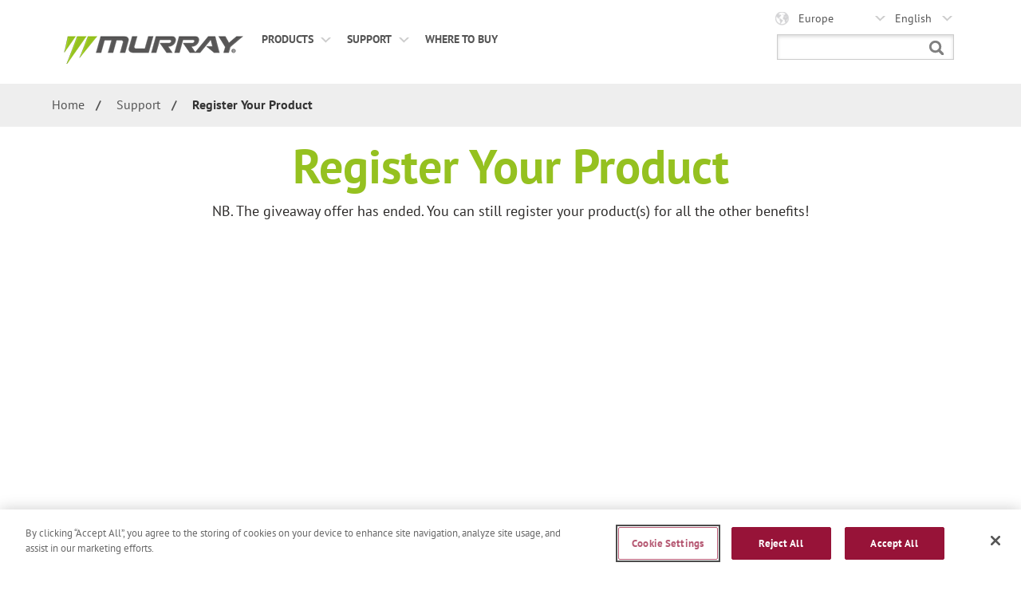

--- FILE ---
content_type: text/html;charset=utf-8
request_url: https://www.murray.com/eu/en_gb/support/register-your-product/registration-form.html
body_size: 8751
content:



<!doctype html>

<html lang="en-GB">
    

<head>
    
    <title>Registration Form</title>
    <meta http-equiv="content-type" content="text/html; charset=UTF-8"/></meta>
    <meta name="keywords"/></meta>
    <meta name="description"/></meta>
    <meta name="viewport" content="width=device-width, initial-scale=1.0, user-scalable=0"/></meta>
	<script defer="defer" type="text/javascript" src="https://rum.hlx.page/.rum/@adobe/helix-rum-js@%5E2/dist/rum-standalone.js" data-routing="env=prod,tier=publish,ams=Briggs and Stratton Corporation"></script>
<link rel="icon" type="image/vnd.microsoft.icon" href="/content/dam/Common/Icons/brand/murray/eu_favicon.ico"/></link>
    <link rel="shortcut icon" type="image/vnd.microsoft.icon" href="/content/dam/Common/Icons/brand/murray/eu_favicon.ico"/></link>

     <script type="text/javascript" src="https://cdnjs.cloudflare.com/ajax/libs/jspdf/1.0.272/jspdf.debug.js"></script>
	
    <meta http-equiv="X-UA-Compatible" content="IE=edge,chrome=1"/></meta>

	<meta name="article-heading" content="Registration Form"/></meta>


	
    
	 <!-- /* title tag for  S & P Indexing*/. -->
	<meta name="title" content="Registration Form"/>
    <!-- /* og tags for Facebook Share and S & P Indexing*/ -->
    <meta property="og:title" content="Registration Form"/></meta>
       
         
    <meta property="og:description"/></meta>

    

    

    

     
       
	
    
	
    
    
    

    
        <link rel="alternate" href="https://www.murray.com/eu/fr_fr/support/register-your-product/registration-form.html" hreflang="fr"/></link>
    
        <link rel="alternate" href="https://www.murray.com/eu/es_es/support/register-your-product/registration-form.html" hreflang="es"/></link>
    
        <link rel="alternate" href="https://www.murray.com/eu/de_de/support/register-your-product/registration-form.html" hreflang="de"/></link>
    
        <link rel="alternate" href="https://www.murray.com/eu/it_it/support/register-your-product/registration-form.html" hreflang="it"/></link>
    
    
    <link rel="canonical" href="https://www.murray.com/eu/en_gb/support/register-your-product/registration-form.html"/></link>
	
    <!-- /*og:url for Facebook Share*/ -->
    <meta property="og:url" content="https://www.murray.com/eu/en_gb/support/register-your-product/registration-form.html"/></meta>

    

    
    
    
    <link href="/content/dam/Common/Icons/brand/murray/eu_favicon.ico" rel="apple-touch-icon" sizes="76x76"/></link>
    <link href="/content/dam/Common/Icons/brand/murray/eu_favicon.ico" rel="apple-touch-icon" sizes="152x152"/></link>
    <link href="/content/dam/Common/Icons/brand/murray/eu_favicon.ico" rel="apple-touch-icon" sizes="120x120"/></link>
    <link href="/content/dam/Common/Icons/brand/murray/eu_favicon.ico" rel="apple-touch-icon" sizes="180x180"/></link>
    <link href="/content/dam/Common/Icons/brand/murray/eu_favicon.ico" rel="icon" sizes="192x192"/></link>
    <link href="/content/dam/Common/Icons/brand/murray/eu_favicon.ico" rel="icon" sizes="128x128"/></link>
    <link href="/content/dam/Common/Icons/brand/murray/eu_favicon.ico" rel="icon" sizes="128x128"/></link><script defer src="https://use.fontawesome.com/releases/v5.0.8/js/all.js"></script>
    
    
    
    
    
    

</meta>
</meta>
</meta>

</meta>

    

    
    
    
<link rel="stylesheet" href="/etc.clientlibs/settings/wcm/designs/bascob2c/clientlibs/murrayrebranding/clientlib-murrayrebranding.min.css" type="text/css">



    
    
    
<script src="/etc.clientlibs/clientlibs/granite/jquery.min.js"></script>
<script src="/etc.clientlibs/clientlibs/granite/utils.min.js"></script>
<script src="/etc.clientlibs/clientlibs/granite/jquery/granite.min.js"></script>
<script src="/etc.clientlibs/foundation/clientlibs/jquery.min.js"></script>


</meta>
	<script src="https://cdnjs.cloudflare.com/ajax/libs/Swiper/7.0.6/swiper-bundle.min.js"></script>





<!-- /* custom Autocomplete clientlib requires jquery-UI library */ -->
<script src="https://code.jquery.com/ui/1.12.1/jquery-ui.min.js" integrity="sha256-VazP97ZCwtekAsvgPBSUwPFKdrwD3unUfSGVYrahUqU=" crossorigin="anonymous" defer></script>


	<!-- OneTrust Cookies Consent Notice start for www.murray.com -->
<script type="text/javascript" src="https://cdn.cookielaw.org/consent/38c6e16d-d5cf-4677-ad4f-f59074bc8783/OtAutoBlock.js"></script>
<script src="https://cdn.cookielaw.org/scripttemplates/otSDKStub.js" type="text/javascript" charset="UTF-8" data-domain-script="38c6e16d-d5cf-4677-ad4f-f59074bc8783"></script>
<script type="text/javascript">
function OptanonWrapper() { }
</script>
<!-- OneTrust Cookies Consent Notice end for www.murray.com -->
<script src="//assets.adobedtm.com/2edfa2731609/e0fb87e10301/launch-643fd04dc6f2.min.js"></script>

	
</head>

    


    <body class="b29fcb0e">
















    <div class="site-main flexible-container">
        


<div class="site-header">
    
        <style>
            @media (max-width: 1024px) {
                .search-form-container-for-sm .yui-skin-sam {
                    width: 80%;
                    margin: auto;
                    margin-bottom: 10px;
                }
            }

            @media (max-width: 768px) {
                .site-mobile-search-icon img {
                    display: block !important;
                }
            }

            @media (max-width: 767px) {
                .search-form-container-for-sm .yui-skin-sam {
                    width: 100%;
                }
            }

            .stringAC {
                display: none;
            }

            .ui-autocomplete {
                padding: 0;
                margin: 0;
                border: 1px solid #e0e0e0;
                background: #fff;
                width: 225px;
            }

            #autocomplete {
                position: absolute !important;
                top: 34px !important;
                z-index: 9999;
            }

            .auto-complete-image {
                max-width: 70px;
                float: left;
            }

            .ac-desc-box:nth-child(1) {
                float: left;
                width: auto;
            }

            .ac-desc-box {
                float: right;
                width: 130px;
                text-align: left;
            }

            .yui-ac-bd ul li a {
                color: black;
            }

            .yui-ac-bd ul li a:active, .additional-auto-complete-ul li a:active, .ac-desc-box {
                color: black;
            }

            .yui-ac-bd ul li a:visited, .additional-auto-complete-ul li a:visited, .ac-desc-box {
                color: black;
            }

            .yui-ac-bd ul li a:focus, .additional-auto-complete-ul li a:focus, .ac-desc-box {
                color: black;
            }

            .ac-desc-box a {
                color: black;
            }

            .yui-ac-bd ul li a {
                color: black;
            }

            #autocomplete li {
                overflow: hidden;
                list-style-type: none;
                padding: 5px;
                font: normal 100% sans-serif;
                cursor: pointer;
                border-top: 1px solid #e0e0e0;
            }

            #autocomplete li:nth-child(1), #autocomplete li:nth-child(2), #autocomplete li:nth-child(3), #autocomplete li:nth-child(4) {
                border-top: none !important;
            }

            #autocomplete ul, .additional-auto-complete-ul {
                padding: 0;
                margin: 0;
                border: 1px solid #e0e0e0;
                background: #fff;
                width: 225px;

            @media (max-width: 1025) {
                width:

            60%;
            }

            }
            .yui-ac-bd ul li:focus {
                background-color: blue;
            }

            .yui-ac-bd ul li {
                list-style-type: none;
                padding: 5px;
                font: normal 100% sans-serif;
                cursor: pointer;
            }

            @media (max-width: 1024px) {
                .site-search {
                    width: 60% !important;
                    float: left;
                }
            }

            @media (max-width: 767px) {
                #autocomplete {
                    top: 56px !important;
                    width: 100%;
                    left: 0;
                }

                .stringAC {
                    width: 100% !important;
                }
            }

        </style>

  <script>  
  $(function() {
	    var getSearchBar = $('.yui-skin-sam').clone();
	    var replacedMobileSearchBar = $('.theSearchForm').clone().html();
		var searchButton = $('.search-button').clone().html();
		if(replacedMobileSearchBar != 'undefined' && replacedMobileSearchBar != null) {
            replacedMobileSearchBar = replacedMobileSearchBar.replace(searchButton ,'<button class="btn-primary site-search-btn-sm">Search</button>')
            var getMobileSearchBar = '<div class="theSearchForm">' + replacedMobileSearchBar + '</div>';
            $(document).ready(function() {
                moveSearchBar();
            });
	    }
        $(document).ready(function() {
            $(window).resize(function(){
            moveSearchBar();
            });
        });

	    function moveSearchBar(){
	        $('.yui-skin-sam').remove();
			$('.search-button').remove();
	        if($(window).width() >= 1025){
	          $('.search-box-width').append(getSearchBar); 
	        }else{
	          $('.search-form-container-for-sm').append(getMobileSearchBar);
               $('#q').focus().select();
	        }
             var SAYTaccount = $("#SAYTaccount").val();
             var acaccount =  $("#ACAccount").val();

        /* $('body').on('click', 'li.extra-aac', function(){
        	 $('.tags').val($(this).data('label'));
	      });
	      $('body').on('keyup', '.tags', function(e){
	    	  console.log("I am clearing the cache");
	    	  $('.stringAC').hide();
	          $('.stringAC').empty();
	      }); 

    	 $('.btn.search-position.globalsearch').click(function(){
            searchVal= $('.tags').val();
            event.preventDefault();

            alert($("#globalsearchpath").val()+ '.html?searchrequested=' +finalVal);

            window.location.href = $("#globalsearchpath").val()+ '.html?searchrequested=' +searchVal;

   });
     $("[name='searchrequested']").on('keydown',function(event){
             searchVal= $('.tags').val();
        if(event.which == 13){//Enter key pressed
		  //event.preventDefault();
           window.location.href = $("#globalsearchpath").val()+ '.html?searchrequested=' +searchVal;
        }
    });
             $( ".tags" ).autocomplete({
	          minLength: 1,
	          source: function(request, response) {
	            $.ajax({
	             url: $("#curentNode").val() + ".globalsearch.html",
	             data: { q: $(".tags").val()},
	                dataType: "json",
	                type: "POST",
	                dataFilter: function(data) { return data; },
	                success: function( data ) {
	                 $('.stringAC').hide();
	       	         $('.stringAC').empty();

					 var suggestions = data.value;
					 for (var i = 0; i < suggestions.length;i++){
						var item = suggestions[i];
						var $li = $('<li class="extra-aac" data-label="' + item.queryPlusText + '">'),	                      
	                      $textdiv = $('<div class="ac-desc-box">');
						var re =  $('.tags').val().toLowerCase();
						var t = item.queryPlusText.replace(re,"<span style='font-weight:bold;color:black;'>" + re + "</span>"); 
		                  $textdiv.append(t);
						  var target = $("#globalsearchpath").val()+ '.html?searchrequested=' + item.queryPlusText;
						  $li.append('<a href="' + target + '">');
	                      $li.find('a').append($textdiv);
						  $li.appendTo('.stringAC');
						  $('.stringAC').show();
					 }

	              }

	            });
	        }
	      })*/

	    }

  });


  </script>

        <!-- Rebranding Custom Autocomplete JS -->

        <script src="https://use.typekit.net/qka4ipo.js"></script>
        <script>try {
            Typekit.load({async: true});
        } catch (e) {
        }</script>

        <div class="site-header">
            <div class="site-menu">
                <div class="site-menu-container">
                    <div class="site-button-container">
                        
                        <div class="site-menu-logo">
<a href="/eu/en_gb/home.html" class="site-logo" target="_self">
    <img src="/content/dam/Common/Logos/murray/murray-eu-header-test.png" alt="Murray Logo" title="header-murray"/>
</a>
<div class="logo-shadow" style="z-index: 99;"></div>
</div>
                        
                        <div class="site-mobile-search-icon">
                            <!--<i style="color:#333;font-size:22px" class="fas fa-search btn-site-search"></i>-->
                            <img src="/apps/settings/wcm/designs/bascob2c/clientlibs/briggs/clientlib-briggs/resources/images/search.svg"/>
                        </div>
                        
                        
                        <a href="#" class="site-mobile-menu-toggle">
                            <img src="/apps/settings/wcm/designs/bascob2c/clientlibs/briggs/clientlib-briggs/resources/images/menu.svg"/>
                        </a>
                    </div>
                    <div class="site-menu-search">
                        
                        <div class="site-top-bar-item site-top-bar-item-location">
    <div class="site-top-bar-item-icon">
        <img src="/content/dam/Common/Icons/GlobeIcon.png"/>
        
    </div>

    <div class="site-top-bar-item-text">
        <select id="siteLocation" name="siteLocation" onchange="myRegionSite()" class="form-control site-location">
            <option value="/eu/en_gb/home">Europe</option>
        
            <option value="/na/en_us/home">North America</option>
        </select>
        <select id="siteLanguage" name="siteLanguage" onchange="myLanguageSite()" class="form-control site-language">
            <option value="/eu/en_gb/home">English</option>
        
            <option value="/eu/de_de/home">Deutsch</option>
        
            <option value="/eu/es_es/home">Español</option>
        
            <option value="/eu/fr_fr/home">Français</option>
        
            <option value="/eu/it_it/home">Italiano</option>
        </select>
    </div>
</div>

<div class="modal-overlay">
 <div class="modal fade in" data-backdrop="static" data-keyboard="false" id="regionalmodal" style="display: none;">
    <div class="modal-dialog">

      <!-- Modal content-->
      <div class="modal-content" id="regionalmodalcontent">
        <div class="modal-body" id="regionalmodalbody">
			<!--<p>You are redirected to different region.</p>-->
            <p><button class="btn btn-primary close-btn" onclick="closeModal()">Close</button></p>
		</div>


      </div>
      </div>
    </div>
  </div>

<style>


</style>

<script>
function closeModal() {
    const modalElement = document.getElementById('regionalmodal');
        if (modalElement) {
            const parentElement = modalElement.parentElement;
            if (parentElement) {
               parentElement.classList.toggle('open');
         }
    }
        document.getElementById('regionalmodal').style.display = 'none';
    }
    function  myRegionSite(){
        var url = document.getElementById("siteLocation").value;
        var n = url.indexOf(":");
        if(n>0){
            window.open(url,"_parent");
        }else{
            window.location.href =url+".html";
        }

    }

    function  myLanguageSite(){
        var url = document.getElementById("siteLanguage").value;
        var externalUrlIndex = url.indexOf(":");
        var spiltUrl = url.split("/");
        var language = spiltUrl[2];
        var pageUrl = window.location.pathname;
        var pageUrlIndex = pageUrl.indexOf("/content");
        var splitPageUrl = pageUrl.split("/");
        if(pageUrlIndex==0){
            if(window.location.hostname == "localhost"){
                splitPageUrl[4] = language;
                tempUrl = splitPageUrl.join("/");
                redirectUrl =window.location.protocol + "//" + window.location.hostname + ":4502" + tempUrl;
                if(!(externalUrlIndex>0)){
                    url = "/" + splitPageUrl[1] + "/" +splitPageUrl[2] + url;
                }
            }else{
                splitPageUrl[4] = language;
                tempUrl = splitPageUrl.join("/");
                redirectUrl =window.location.protocol + "//" + window.location.hostname + tempUrl;
                if(!(externalUrlIndex>0)){
                    url = "/" + splitPageUrl[1] + "/" +splitPageUrl[2] + url;
                }
            }
        }else{
            splitPageUrl[2] = language;
            tempUrl = splitPageUrl.join("/");
            redirectUrl =window.location.protocol + "//" + window.location.hostname + tempUrl;
        }
        $.ajax({
            type: 'HEAD',
            url: redirectUrl,
            success: function() {
                window.open(redirectUrl,"_parent");
            },
            error: function() {
                if(externalUrlIndex>0){
                    window.open(url,"_parent");
                }else{
                    window.location.href =url+".html";
                }
            }
        });

    }

</script>

                        <div class="row">
                            <div class="col-sm-2">
                                
                            </div>
                            <div class="col-sm-8 search-box-width desktopsearchbar">
                                <input type="hidden" id="SAYTaccount" value="sp10056b90"/>
<input type="hidden" id="SAYTlocaleinfo" value="EU"/>
<input type="hidden" id="SAYThostname"/>
<input type="hidden" id="ACAccount" value="sp10/05/6b/90"/>
<input type="hidden" id="ACMaxResult"/>
<input type="hidden" id="globalsearchpath" value="/eu/en_gb/search"/>

<div>
<div class="theSearchForm">
<form name="searchform" id="globalsearchform" action="/eu/en_gb/search.html" class="theSearchForm">
        <div class="yui-skin-sam">
        <input type="search" class="form-control site-search searchFunc global yui-ac-input tags" name="searchrequested" id="q"/>
		<div class="search-button">
        <button type="submit" class="btn search-position globalsearch">
		<img src="/etc.clientlibs/settings/wcm/designs/bascob2c/clientlibs/rebranding/clientlib-briggsrebranding/resources/images/search.png"/>
		</button>
		</div>
        <div id="autocomplete">
                      <ul class="stringAC"></ul>
          </div>
        <p class="site-search-detail">

        </p>
        </div>
</form>
</div>
</div>

<style>
.site-main .overlay{position:absolute;left:0;width:100%;height:100%;z-index:5002;display:none;background-color:rgba(0,0,0,0.5)}
@media(max-width:1024px){.site-main.overlay{top:60px}
}
@media(max-width:767px){.site-main .overlay{top:58px}
}
</style>
                            </div>
                        </div>
                    </div>


                    <div class="nav-container">
                        <div class="site-mobile-header">
                            <div class="site-mobile-menu-logo">
<a href="/eu/en_gb/home.html" class="site-logo" target="_self">
    <img src="/content/dam/Common/Logos/murray/murray-eu-header-test.png" alt="Murray Logo" title="header-murray"/>
</a>
</div>
                            <div class="site-mobile-menu-close"><img src="/etc.clientlibs/settings/wcm/designs/bascob2c/clientlibs/briggs/clientlib-briggs/resources/images/menu-close.png"/>
                            </div>
                        </div>
                        <div data-width-breakpoint="1043" class="site-menu-nav-container">

                            
                            
<nav class="site-menu-nav">
   <ul class="site-menu-top-level-nav">
      
	  
	  
	  
         <li>
		 
			 
			<a href="/eu/en_gb/products.html" target="_self" data-show-submenu="products" class="site-menu-nav-item site-mobile-language-menu-show show-language">Products<span class="menu-arrow-down"></span></a>
		    <button data-show-submenu="products" class="site-mobile-menu-open-submenu"><img src="/etc.clientlibs/settings/wcm/designs/bascob2c/clientlibs/briggs/clientlib-briggs/resources/images/menu-arrow.png"/>
            </button>
			
         </li>
	  
	  
	  
	  
      
	  
	  
	  
         <li>

		  

			 
		 <a href="/eu/en_gb/support.html" target="_self" data-show-submenu="support" class="site-menu-nav-item site-mobile-language-menu-show show-language">Support<span class="menu-arrow-down"></span></a>
            <button data-show-submenu="support" class="site-mobile-menu-open-submenu"><img src="/etc.clientlibs/settings/wcm/designs/bascob2c/clientlibs/briggs/clientlib-briggs/resources/images/menu-arrow.png"/>
            </button>
			
			
         </li>
	  
		 
	  
      
	  
	  
	  
		 
         <li>
		  
		  
		  <a href="/eu/en_gb/where-to-buy.html" target="_self" class="site-menu-nav-item site-mobile-language-menu-show show-language">Where to buy</a>
		 
         </li>
		 
	  
      
	  
	  
	  
		 
         <li>
		  
		 <a href="/eu/en_gb/change-language.html" target="_self" class="site-menu-nav-item site-mobile-language-menu-show hide-language">Change Language</a>
		 
		  
         </li>
		 
	  
      
	  
		<li class="specific-primary-nav-more" style="display: none;"><a href="#" class="site-menu-nav-item">MORE<span class="menu-arrow-down"></span></a>
		<button data-show-submenu="more" class="site-mobile-menu-open-submenu"><img src="/etc.clientlibs/settings/wcm/designs/bascob2c/clientlibs/briggs/clientlib-briggs/resources/images/menu-arrow.png"/></button>
		<ul class="add-more-primary-nav"></ul>
	  </li>
	  
	   
	   
	   
	   <li><a href="#" data-show-submenu="region" class="site-menu-nav-item site-mobile-menu-show site-mobile-menu-change-region">Change Region</a>
		<button data-show-submenu="region" class="site-mobile-menu-open-submenu"><img src="/etc.clientlibs/settings/wcm/designs/bascob2c/clientlibs/briggs/clientlib-briggs/resources/images/menu-arrow.png"/></button>
	  </li>
	    
	  
	</ul>
	
	<div class="group-inline logo-banner-mobile">
			 

		<ul class="brand-selector">	          		  
		
		
		  
          
		
		
			
				
				
      </ul>
	</div>
	
	
	
   <div class="site-submenu">
      <div class="col-lg-10 col-sm-12 col-xs-12">
		<nav data-submenu="region" class="site-submenu-nav">
			<div class="flex">
				<button class="site-mobile-menu-close-submenu">
					<img src="/etc.clientlibs/settings/wcm/designs/bascob2c/clientlibs/briggs/clientlib-briggs/resources/images/menu-arrow-left.png"/>
				</button>
				<a href="#" class="site-submenu-group-title site-submenu-category-name">Change Region</a>
			</div>
			<div class="row">
				<div class="site-submenu-col col-lg-3">
					<div class="site-submenu-group regionSelectorMobile">
						<div>
							<div> 
							<a link-region="/eu/en_gb/home" href="#" class="site-submenu-group-title">Europe</a>
							</div>
							
						
							<div> 
							<a link-region="/na/en_us/home" href="#" class="site-submenu-group-title">North America</a>
							</div>
							
						</div>
					</div>
				</div>
			</div>
		</nav>
				
			<nav data-submenu="rbrands" class="site-submenu-nav">           
                      <div class="flex">
						
						</div>						
                      <div class="row">
                        <div class="site-submenu-col col-lg-3">
												
                      </div>
					   </div>					   
			</nav>
			
			<nav data-submenu="cbrands" class="site-submenu-nav">                     
                      <div class="flex">
					  
						</div>
                      <div class="row">
                        <div class="site-submenu-col col-lg-3">												
													
						</div>
					  </div>
            </nav>
						
						
		
		
		
         
            <nav data-submenu="products" class="site-submenu-nav">
               <div class="flex">
                  <button class="site-mobile-menu-close-submenu">
                  <img src="/etc.clientlibs/settings/wcm/designs/bascob2c/clientlibs/briggs/clientlib-briggs/resources/images/menu-arrow-left.png"/>
                  </button>
				  
                  <a href="/eu/en_gb/products.html" target="_self" class="site-submenu-group-title site-submenu-category-name">Products</a>
               </div>
               <div class="row">
			   
			   <div class="site-submenu-col col-lg-3">
                     
					 
					 
                     <div class="site-submenu-group">
				         
						
                           
                        <a href="/eu/en_gb/products/petrol-lawn-mowers.html" target="_self" class="site-submenu-group-title show-language">Petrol Lawn Mowers</a>
						
                     </div>
                  
                     
					 
					 
                     <div class="site-submenu-group">
				         
						
                           
                        <a href="/eu/en_gb/products/petrol-lawn-mowers-mea-only.html" target="_self" class="site-submenu-group-title show-language">Petrol Lawn Mowers - MEA Only</a>
						
                     </div>
                  </div>
				  
				  
                  <div class="site-submenu-col col-lg-3">
                     <div class="site-submenu-group">
                        <div class="flex">
						 
						   
                           <a href="/eu/en_gb/products/corded-lawn-mowers.html" target="_self" class="site-submenu-group-title show-language">Corded Lawn Mowers</a>
                           <button class="site-mobile-menu-open-submenu"><img src="/etc.clientlibs/settings/wcm/designs/bascob2c/clientlibs/briggs/clientlib-briggs/resources/images/menu-arrow.png"/></button>
                          
						  
                        </div>
						
						
						
                        <ul class="site-submenu-group-items">
                           <li class="site-submenu-group-item site-submenu-category-name">
						     
							  
                              <button class="site-mobile-menu-close-submenu"><img src="/etc.clientlibs/settings/wcm/designs/bascob2c/clientlibs/briggs/clientlib-briggs/resources/images/menu-arrow-left.png"/></button>
                              <a href="/eu/en_gb/products/corded-lawn-mowers.html" target="_self" class="site-submenu-group-link site-submenu-category-name show-language">Corded Lawn Mowers</a>
							  
                           </li>
                           
						       
							   
                              <li class="site-submenu-group-item"><a href="/eu/en_gb/products/corded-lawn-mowers/le-380-electric-corded-mower.html" target="_self" class="site-submenu-group-link show-language">LE380 Electric Corded Mower</a></li>
							    
							  
                           
						       
							   
                              <li class="site-submenu-group-item"><a href="/eu/en_gb/products/corded-lawn-mowers/le-320-electric-corded.html" target="_self" class="site-submenu-group-link show-language">LE320 Electric Corded Mower</a></li>
							    
							  
                           
                        </ul>
						
						
                     </div>
                     
                  </div>
				  
				  
				  
                  <div class="site-submenu-col col-lg-3">
                     <div class="site-submenu-group">
                        <div class="flex">
						  
					  
                           <a href="/eu/en_gb/products/li-ion-battery-tools.html" target="_self" class="site-submenu-group-title show-language">Li-ion Battery Tools</a>
                           <button class="site-mobile-menu-open-submenu"><img src="/etc.clientlibs/settings/wcm/designs/bascob2c/clientlibs/briggs/clientlib-briggs/resources/images/menu-arrow.png"/></button>
                        
					  </div>
                        <ul class="site-submenu-group-items">
                           <li class="site-submenu-group-item site-submenu-category-name">
						    
							    
                              <button class="site-mobile-menu-close-submenu"><img src="/etc.clientlibs/settings/wcm/designs/bascob2c/clientlibs/briggs/clientlib-briggs/resources/images/menu-arrow-left.png"/></button>
                              <a href="/eu/en_gb/products/li-ion-battery-tools.html" target="_self" class="site-submenu-group-link site-submenu-category-name show-language">Li-ion Battery Tools</a>
							   
                           </li>
                           
                              <li class="site-submenu-group-item">
							    
								 
							  <a href="/eu/en_gb/products/li-ion-battery-tools/18v-li-ion-battery-tools.html" target="_self" class="site-submenu-group-link show-language">18V Li-ion Battery Tools</a>
							     
							  </li>
                           
                              <li class="site-submenu-group-item">
							    
								 
							  <a href="/eu/en_gb/products/li-ion-battery-tools/20v-li-ion-battery-tools.html" target="_self" class="site-submenu-group-link show-language">20V Li-ion Battery Tools</a>
							     
							  </li>
                           
                        </ul>
                     </div>
                     
                  </div>
				  
				  
				  
                  <div class="site-submenu-col col-lg-3">
                     
                     <div class="site-submenu-group">
					  
						 
                        <a href="/eu/en_gb/products/service-parts.html" target="_self" class="site-submenu-group-title show-language">Service Parts</a>
						 
                     </div>
                  </div>
               </div>
            </nav>
         
            <nav data-submenu="support" class="site-submenu-nav">
               <div class="flex">
                  <button class="site-mobile-menu-close-submenu">
                  <img src="/etc.clientlibs/settings/wcm/designs/bascob2c/clientlibs/briggs/clientlib-briggs/resources/images/menu-arrow-left.png"/>
                  </button>
				  
                  <a href="/eu/en_gb/support.html" target="_self" class="site-submenu-group-title site-submenu-category-name">Support</a>
               </div>
               <div class="row">
			   
			   <div class="site-submenu-col col-lg-3">
                     
					 
					 
                     <div class="site-submenu-group">
				         
						
                           
                        <a href="/eu/en_gb/support/manuals.html" target="_self" class="site-submenu-group-title show-language">Manuals</a>
						
                     </div>
                  
                     
					 
					 
                     <div class="site-submenu-group">
				         
						
                           
                        <a href="/eu/en_gb/support/contact-us.html" target="_self" class="site-submenu-group-title show-language">Contact Us</a>
						
                     </div>
                  </div>
				  
				  
                  <div class="site-submenu-col col-lg-3">
                     
                     <div class="site-submenu-group">
					   
						
                        <a href="/eu/en_gb/support/where-to-buy.html" target="_self" class="site-submenu-group-title show-language">Where to Buy</a>
						   
                     </div>
                  
                     
                     <div class="site-submenu-group">
					   
						
                        <a href="/eu/en_gb/support/register-your-product.html" target="_self" class="site-submenu-group-title show-language">Register Your Product</a>
						   
                     </div>
                  </div>
				  
				  
				  
                  <div class="site-submenu-col col-lg-3">
                     
                     <div class="site-submenu-group">
					 
					 
                        <a href="/eu/en_gb/support/first-set-up.html" target="_self" class="site-submenu-group-title show-language">First Set Up</a>
                     
                     </div>
                  </div>
				  
				  
				  
                  <div class="site-submenu-col col-lg-3">
                     
                     <div class="site-submenu-group">
					  
						 
                        <a href="/eu/en_gb/support/murray-distributors.html" target="_self" class="site-submenu-group-title show-language">Murray Distributors</a>
						 
                     </div>
                  </div>
               </div>
            </nav>
         
            
         
            
         
      </div>
   </div>
</nav>
<div class="phone-bookdemo phone-bookdemo-sm">




</div>
<script type="text/javascript">
	  $(document).ready(function(){
		 $(".regionSelectorMobile a.site-submenu-group-title").on("click",function(event){
			 event.preventDefault();
			 var url = $(this).attr('link-region');
			   var n = url.indexOf(":"); 
			   if(n>0){
				  window.open(url,"_parent");
			   }else{
               setTimeout(function(){document.location.href = url+".html"},600);
			  }
		  });
		 
	  });
	</script>

                            <!-- <div  data-sly-resource="chatconfiguration" data-sly-unwrap> -->


                        </div>
                    </div>
                </div>
            </div>


        </div>


        <div class="overlay">
            <div class="search-form-container-for-sm">
            </div>
        </div>
        <!-- <div data-sly-test="" data-sly-use.page="com.basco.aem.core.page.PageUse" data-foresee-url=""></div> -->

        <input type="hidden" id="curentNode" value="/eu/en_gb/_jcr_content/header1"/>

    
    

    
      

</div>
<!-- <div data-sly-resource="/content/murray/eu/en_gb/jcr:content/stockticker1" data-sly-unwrap></div> -->



        
<div><div class="section"><div class="new"></div>
</div><div class="iparys_inherited"><div class="ipar1 iparsys parsys"></div>
</div>
</div>
<div>

<div class="breadcrumbs">
        <ol class="breadcrumb">
            
    <li class="breadcrumb-item">
        <a href="/eu/en_gb.html" class="breadcrumb-link">
            Home
        </a>
        
    </li>
    
        
    <li class="breadcrumb-item">
        <a href="/eu/en_gb/support.html" class="breadcrumb-link">
            Support
        </a>
        
    </li>
    
        
    <li class="breadcrumb-item">
        <a href="/eu/en_gb/support/register-your-product.html" class="breadcrumb-link breadcrumb-link-active">
            Register Your Product
        </a>
        
    </li>
    

    

    

        </ol>
</div>
</div>
<div><div class="herobanner parbase section">





<input type="hidden" id="herobannerpersonalize"/>

<input type="hidden" id="herobannerdefaultpath" value="/content/murray/eu/en_gb/support/register-your-product/registration-form/jcr:content/herobanner"/>


<div id="mainherobanner">





   


   


</div>
  <style>
               
                  
               
            </style>

    
<script src="/etc.clientlibs/settings/wcm/designs/bascob2c/clientlibs/shared/clientlib-bookafycalender.min.js"></script>



<script>

	console.log( "in Hero Banner component" );
        var executed = false;   
        var personalized = $("#herobannerpersonalize").val();
        console.log('personalized:: ' + personalized);

        function loadcarousel(statecode) {
               if(personalized == 'true') {
                executed = true;
                console.log('statecode from geolocation setting in  Hero Banner component ::' + statecode);
                if(statecode == '') {
                var geolocationdata =  jQuery.parseJSON(localStorage.getItem('ContextHubPersistence'));
                statecode = geolocationdata.store.geolocation.address.region;
                 console.log('statecode from local storage setting ::' + statecode);
                }

                console.log('Hero Banner Final ::' + statecode);

                var statespecificurl = $('#state' + statecode).val();
                if(statespecificurl !== 'null' && statespecificurl !=='undefined' && statespecificurl !== '' &&  statespecificurl !== undefined) {
                        var finalurl = statespecificurl +'/_jcr_content/par.html';
                        console.log('geolocationdata final URL::' + finalurl);
                        fetchpersonalizedexperience(finalurl);
                } else {
                       var defaultpath = $('#herobannerdefaultpath').val();
                       var finalurl = defaultpath.replace("jcr:content", '_jcr_content') + '.html';
                       console.log('geolocationdata default final URL::' + finalurl);
                       fetchpersonalizedexperience(finalurl);
                }
            }
        }

       function fetchpersonalizedexperience(finalurl) {
                      $.ajax({
                            url: finalurl,
                            method: 'get',
                            async: 'true',
                            cache: false,
                            success: function(data) {

                                $("#mainherobanner").html($(data).find('#mainherobanner').html());
                            }

                        });
       }

       if(!executed) {
         if(personalized == 'true') {
        	console.log( "Inside not executed code!" );
               var statecode =  $('#statecode').val();
               loadcarousel(statecode);
               }
        }

</script>
</div></div>
<div>
</div>

    <section class="main-content container">
        <div class="content"><div class="heading parbase section"><h1 style="text-align: center;">Register Your Product</h1>
</div>
<div class="bascotext parbase section"><div id="textcomponent" class="text  ">


	<p style="text-align: center;">NB. The giveaway offer has ended. You can still register your product(s) for all the other benefits!</p>


</div></div>
<div class="htmlmarkup parbase section">
 <script type="text/javascript" src="https://form.jotform.com/jsform/201170937707354"></script>


</div>

</div>
        
        
        
    </section>

<div>
</div>
        






<div class="site-footer site-footer-display">
<div class="col-lg-12 col-sm-12 col-xs-12 no-padding bem-footer">
   <div class="col-lg-4 col-sm-5 col-xs-5 site-logo-background footer-logo-container">
      <div class="site-footer-logo pull-right">
<a href="/eu/en_gb/home.html" class="footer-logo" target="_self">
    <img src="/content/dam/Common/Logos/murray/murray_eu_footer.png" alt="Murray Logo" title="footer-murray"/>
</a>
</div>
   </div>
   <div class="col-lg-7 col-sm-7 col-xs-7 footer-link-container">
      <nav class="site-footer-nav bem-site-footer-nav">
<div class="link-list text-">
<ul class="link-list">
    
    <li class="link-list-item">
    <a href="/eu/en_gb/products.html" class="link-list-link" target="_self">Products  </a>
    
</li>
    
    <li class="link-list-item">
    <a href="/eu/en_gb/support.html" class="link-list-link" target="_self">Support  </a>
    
</li>
    
    <li class="link-list-item">
    <a href="/eu/en_gb/where-to-buy.html" class="link-list-link" target="_self">Where to buy  </a>
    
</li>
    
    
</ul>
</div>




</nav>
      <div class="site-footer-menu bem-site-footer-menu">
         <div class="site-footer-social">
    <a title="Facebook Murray Europe" href="https://www.facebook.com/MurrayEurope/" target="_blank" class="site-footer-social-item">
        <img src="/content/dam/Common/Icons/social/white/facebook_icon_white.png"/>
    </a>

    <a title="Murray YouTube Channel" href="https://www.youtube.com/channel/UCZNbkQ5nrABvhHvTqAbMCZg" target="_blank" class="site-footer-social-item">
        <img src="/content/dam/Common/Icons/social/white/youtube_icon_white.png"/>
    </a>
</div>

            <div class="site-footer-copyright"><p><span class="site-footer-copyright">Copyright © 2023 Briggs &amp; Stratton. All rights reserved.</span></p>
</div>
            
            <nav class="site-footer-utility margin-bottom-large">
<div class="link-list text-">
<ul class="link-list">
    
    <li class="link-list-item">
    <a href="/eu/en_gb/site-map.html" class="link-list-link" target="_self">Sitemap  </a>
    
</li>
    
    <li class="link-list-item">
    <a href="/eu/en_gb/terms-and-conditions.html" class="link-list-link" target="_self">Terms &amp; Conditions  </a>
    
</li>
    
    <li class="link-list-item">
    <a href="/eu/en_gb/privacy-policy.html" class="link-list-link" target="_self">Privacy Policy  </a>
    
</li>
    
    <li class="link-list-item">
    <a href="/eu/en_gb/cookie-policy.html" class="link-list-link" target="_self">Cookie Policy  </a>
    
</li>
    
    <li class="link-list-item">
    <a href="/eu/en_gb/accessibility-statement.html" class="link-list-link" target="_self">Accessibility Statement  </a>
    
</li>
    
    <li class="link-list-item"><a href="#" class="optanon-toggle-display">Cookie Settings</a></li>
</ul>
</div>




</nav>
         </div>
      </div>
   </div>
</div>



    </div>
    <script src="/etc.clientlibs/foundation/clientlibs/shared.min.js"></script>
<script src="/etc.clientlibs/cq/personalization/clientlib/underscore.min.js"></script>
<script src="/etc.clientlibs/cq/personalization/clientlib/personalization/kernel.min.js"></script>
<script type="text/javascript">
    $CQ(function() {
        CQ_Analytics.SegmentMgr.loadSegments("\/etc\/segmentation");
        CQ_Analytics.ClientContextUtils.init("\/etc\/clientcontext\/default", "\/content\/murray\/eu\/en_gb\/support\/register\u002Dyour\u002Dproduct\/registration\u002Dform");

        
    });
</script>

    <script type="text/javascript">_satellite.pageBottom();</script>

    

    
    
    
<script type="text/javascript" src="/etc.clientlibs/settings/wcm/designs/bascob2c/clientlibs/shared/clientlib-main.min.js" defer></script><script type="text/javascript" src="/etc.clientlibs/settings/wcm/designs/bascob2c/clientlibs/shared/clientlib-all.min.js" defer></script>


	
    
<script type="text/javascript" src="/etc.clientlibs/settings/wcm/designs/bascob2c/clientlibs/shared/clientlib-rebrand-dealer.min.js" defer></script>


    
    



    
   <!--  <sly data-sly-test="" data-sly-call="" data-sly-unwrap></sly> -->



<!--
<link rel="stylesheet" type="text/css" href="//content.atomz.com/sp10050dab/publish/autocomplete_styles.css?sp_css_param=1"/>-->

<script>(function(d){var s = d.createElement("script");s.setAttribute("data-account", "pMQYTmIVCZ");s.setAttribute("src", "https://cdn.userway.org/widget.js");(d.body || d.head).appendChild(s);})(document)</script><noscript>Please ensure Javascript is enabled for purposes of <a href="https://userway.org">website accessibility</a></noscript>

</body>
</html>


--- FILE ---
content_type: text/css;charset=utf-8
request_url: https://www.murray.com/etc.clientlibs/settings/wcm/designs/bascob2c/clientlibs/murrayrebranding/clientlib-murrayrebranding.min.css
body_size: 57403
content:
@charset "UTF-8";@import url(https://fonts.googleapis.com/css?family=Roboto+Condensed:400,700,300,300italic,400italic,700italic);/*! normalize.css v3.0.3 | MIT License | github.com/necolas/normalize.css */html{font-family:sans-serif;-ms-text-size-adjust:100%;-webkit-text-size-adjust:100%}
body{margin:0}
article,aside,details,figcaption,figure,footer,header,hgroup,main,menu,nav,section,summary{display:block}
audio,canvas,progress,video{display:inline-block;vertical-align:baseline}
audio:not([controls]){display:none;height:0}
[hidden],template{display:none}
a{background-color:transparent}
a:active,a:hover{outline:0}
abbr[title]{border-bottom:1px dotted}
b,strong{font-weight:bold}
dfn{font-style:italic}
h1{font-size:2em;margin:.67em 0}
mark{background:#ff0;color:#000}
small{font-size:80%}
sub,sup{font-size:75%;line-height:0;position:relative;vertical-align:baseline}
sup{top:-0.5em}
sub{bottom:-0.25em}
img{border:0}
svg:not(:root){overflow:hidden}
figure{margin:1em 40px}
hr{box-sizing:content-box;height:0}
pre{overflow:auto}
code,kbd,pre,samp{font-family:monospace,monospace;font-size:1em}
button,input,optgroup,select,textarea{color:inherit;font:inherit;margin:0}
button{overflow:visible}
button,select{text-transform:none}
button,html input[type="button"],input[type="reset"],input[type="submit"]{-webkit-appearance:button;cursor:pointer}
button[disabled],html input[disabled]{cursor:default}
button::-moz-focus-inner,input::-moz-focus-inner{border:0;padding:0}
input{line-height:normal}
input[type="checkbox"],input[type="radio"]{box-sizing:border-box;padding:0}
input[type="number"]::-webkit-inner-spin-button,input[type="number"]::-webkit-outer-spin-button{height:auto}
input[type="search"]{-webkit-appearance:textfield;box-sizing:content-box}
input[type="search"]::-webkit-search-cancel-button,input[type="search"]::-webkit-search-decoration{-webkit-appearance:none}
fieldset{border:1px solid silver;margin:0 2px;padding:.35em .625em .75em}
legend{border:0;padding:0}
textarea{overflow:auto}
optgroup{font-weight:bold}
table{border-collapse:collapse;border-spacing:0}
td,th{padding:0}
html{box-sizing:border-box}
*,*:before,*:after{box-sizing:inherit}
/*!
 * Bootstrap v3.3.5 (http://getbootstrap.com)
 * Copyright 2011-2015 Twitter, Inc.
 * Licensed under MIT (https://github.com/twbs/bootstrap/blob/master/LICENSE)
 *//*! Source: https://github.com/h5bp/html5-boilerplate/blob/master/src/css/main.css */@media print{*,*:before,*:after{color:#000 !important;text-shadow:none !important;background:transparent !important;box-shadow:none !important}
a,a:visited{text-decoration:underline}
a[href]:after{content:" (" attr(href) ")"}
abbr[title]:after{content:" (" attr(title) ")"}
a[href^="#"]:after,a[href^="javascript:"]:after{content:""}
pre,blockquote{border:1px solid #999;page-break-inside:avoid}
thead{display:table-header-group}
tr,img{page-break-inside:avoid}
img{max-width:100% !important}
p,h2,h3{orphans:3;widows:3}
h2,h3{page-break-after:avoid}
.navbar{display:none}
.btn>.caret,.dropup>.btn>.caret{border-top-color:#000 !important}
.label{border:1px solid #000}
.table{border-collapse:collapse !important}
.table td,.table th{background-color:#fff !important}
.table-bordered th,.table-bordered td{border:1px solid #ddd !important}
}
*{box-sizing:border-box}
*:before,*:after{box-sizing:border-box}
html{font-size:10px;-webkit-tap-highlight-color:rgba(0,0,0,0)}
body{font-family:'pt-sans',Arial,Verdana,sans-serif;font-size:16px;line-height:1.42857143;color:#2c2a29;background-color:#fff}
input,button,select,textarea{font-family:inherit;font-size:inherit;line-height:inherit}
a{color:#95c120;text-decoration:none}
a:hover,a:focus{color:#2c2a29;text-decoration:none}
a:focus{outline:5px auto -webkit-focus-ring-color;outline-offset:-2px}
figure{margin:0}
img{vertical-align:middle}
.img-responsive,.thumbnail>img,.thumbnail a>img{display:block;max-width:100%;height:auto}
.img-rounded{border-radius:0}
.img-thumbnail{padding:4px;line-height:1.42857143;background-color:#fff;border:1px solid #ddd;border-radius:0;transition:all .2s ease-in-out;display:inline-block;max-width:100%;height:auto}
.img-circle{border-radius:50%}
hr{margin-top:22px;margin-bottom:22px;border:0;border-top:1px solid #ccc}
.sr-only{position:absolute;width:1px;height:1px;padding:0;margin:-1px;overflow:hidden;clip:rect(0,0,0,0);border:0}
.sr-only-focusable:active,.sr-only-focusable:focus{position:static;width:auto;height:auto;margin:0;overflow:visible;clip:auto}
[role="button"]{cursor:pointer}
h1,h2,h3,h4,h5,h6,.h1,.h2,.h3,.h4,.h5,.h6{font-family:'pt-sans',Arial,Verdana,sans-serif;font-weight:700;line-height:1.1;color:#95c120}
h1 small,h2 small,h3 small,h4 small,h5 small,h6 small,.h1 small,.h2 small,.h3 small,.h4 small,.h5 small,.h6 small,h1 .small,h2 .small,h3 .small,h4 .small,h5 .small,h6 .small,.h1 .small,.h2 .small,.h3 .small,.h4 .small,.h5 .small,.h6 .small{font-weight:400;line-height:1;color:#bcbcbc}
h1,.h1,h2,.h2,h3,.h3{margin-top:22px;margin-bottom:11px}
h1 small,.h1 small,h2 small,.h2 small,h3 small,.h3 small,h1 .small,.h1 .small,h2 .small,.h2 .small,h3 .small,.h3 .small{font-size:65%}
h4,.h4,h5,.h5,h6,.h6{margin-top:11px;margin-bottom:11px}
h4 small,.h4 small,h5 small,.h5 small,h6 small,.h6 small,h4 .small,.h4 .small,h5 .small,.h5 .small,h6 .small,.h6 .small{font-size:75%}
h1,.h1{font-size:54px}
h2,.h2{font-size:48px}
h3,.h3{font-size:28px}
h4,.h4{font-size:24px}
h5,.h5{font-size:21px}
h6,.h6{font-size:18px}
p{margin:0 0 11px}
.lead{margin-bottom:22px;font-size:18px;font-weight:300;line-height:1.4}
@media(min-width:768px){.lead{font-size:24px}
}
small,.small{font-size:87%}
mark,.mark{padding:.2em;background-color:#fcf8e3}
.text-left{text-align:left}
.text-right{text-align:right}
.text-center{text-align:center}
.text-justify{text-align:justify}
.text-nowrap{white-space:nowrap}
.text-lowercase{text-transform:lowercase}
.text-uppercase{text-transform:uppercase}
.text-capitalize{text-transform:capitalize}
.text-muted{color:#bcbcbc}
.text-primary{color:#95c120}
a.text-primary:hover,a.text-primary:focus{color:#739519}
.text-success{color:#3c763d}
a.text-success:hover,a.text-success:focus{color:#2b542c}
.text-info{color:#31708f}
a.text-info:hover,a.text-info:focus{color:#245269}
.text-warning{color:#8a6d3b}
a.text-warning:hover,a.text-warning:focus{color:#66512c}
.text-danger{color:#a94442}
a.text-danger:hover,a.text-danger:focus{color:#843534}
.bg-primary{color:#fff;background-color:#95c120}
a.bg-primary:hover,a.bg-primary:focus{background-color:#739519}
.bg-success{background-color:#dff0d8}
a.bg-success:hover,a.bg-success:focus{background-color:#c1e2b3}
.bg-info{background-color:#d9edf7}
a.bg-info:hover,a.bg-info:focus{background-color:#afd9ee}
.bg-warning{background-color:#fcf8e3}
a.bg-warning:hover,a.bg-warning:focus{background-color:#f7ecb5}
.bg-danger{background-color:#f2dede}
a.bg-danger:hover,a.bg-danger:focus{background-color:#e4b9b9}
.page-header{padding-bottom:10px;margin:44px 0 22px;border-bottom:1px solid #95c120}
ul,ol{margin-top:0;margin-bottom:11px}
ul ul,ol ul,ul ol,ol ol{margin-bottom:0}
.list-unstyled{padding-left:0;list-style:none}
.list-inline{padding-left:0;list-style:none;margin-left:-5px}
.list-inline>li{display:inline-block;padding-right:5px;padding-left:5px}
dl{margin-top:0;margin-bottom:22px}
dt,dd{line-height:1.42857143}
dt{font-weight:700}
dd{margin-left:0}
@media(min-width:768px){.dl-horizontal dt{float:left;width:160px;clear:left;text-align:right;overflow:hidden;text-overflow:ellipsis;white-space:nowrap}
.dl-horizontal dd{margin-left:180px}
}
abbr[title],abbr[data-original-title]{cursor:help}
.initialism{font-size:90%;text-transform:uppercase}
blockquote{padding:11px 22px;margin:0 0 22px;font-size:20px;border-left:5px solid #ededed}
blockquote p:last-child,blockquote ul:last-child,blockquote ol:last-child{margin-bottom:0}
blockquote footer,blockquote small,blockquote .small{display:block;font-size:80%;line-height:1.42857143;color:#bcbcbc}
blockquote footer:before,blockquote small:before,blockquote .small:before{content:"\2014 \00A0"}
.blockquote-reverse,blockquote.pull-right{padding-right:15px;padding-left:0;text-align:right;border-right:5px solid #ededed;border-left:0}
.blockquote-reverse footer:before,blockquote.pull-right footer:before,.blockquote-reverse small:before,blockquote.pull-right small:before,.blockquote-reverse .small:before,blockquote.pull-right .small:before{content:""}
.blockquote-reverse footer:after,blockquote.pull-right footer:after,.blockquote-reverse small:after,blockquote.pull-right small:after,.blockquote-reverse .small:after,blockquote.pull-right .small:after{content:"\00A0 \2014"}
address{margin-bottom:22px;font-style:normal;line-height:1.42857143}
code,kbd,pre,samp{font-family:Menlo,Monaco,Consolas,"Courier New",monospace}
code{padding:2px 4px;font-size:90%;color:#c7254e;background-color:#f9f2f4;border-radius:0}
kbd{padding:2px 4px;font-size:90%;color:#fff;background-color:#333;border-radius:0;box-shadow:inset 0 -1px 0 rgba(0,0,0,0.25)}
kbd kbd{padding:0;font-size:100%;font-weight:700;box-shadow:none}
pre{display:block;padding:10.5px;margin:0 0 11px;font-size:15px;line-height:1.42857143;color:#333;word-break:break-all;word-wrap:break-word;background-color:#f5f5f5;border:1px solid #ccc;border-radius:0}
pre code{padding:0;font-size:inherit;color:inherit;white-space:pre-wrap;background-color:transparent;border-radius:0}
.pre-scrollable{max-height:340px;overflow-y:scroll}
.container{padding-right:6px;padding-left:6px;margin-right:auto;margin-left:auto}
@media(min-width:768px){.container{width:768px}
}
@media(min-width:1025px){.container{width:972px}
}
@media(min-width:1025px){.container{width:972px}
}
.container-fluid{padding-right:6px;padding-left:6px;margin-right:auto;margin-left:auto}
.row{margin-right:-6px;margin-left:-6px}
.row-no-gutters{margin-right:0;margin-left:0}
.row-no-gutters [class*="col-"]{padding-right:0;padding-left:0}
.col-xs-1,.col-sm-1,.col-md-1,.col-lg-1,.col-xs-2,.col-sm-2,.col-md-2,.col-lg-2,.col-xs-3,.col-sm-3,.col-md-3,.col-lg-3,.col-xs-4,.col-sm-4,.col-md-4,.col-lg-4,.col-xs-5,.col-sm-5,.col-md-5,.col-lg-5,.col-xs-6,.col-sm-6,.col-md-6,.col-lg-6,.col-xs-7,.col-sm-7,.col-md-7,.col-lg-7,.col-xs-8,.col-sm-8,.col-md-8,.col-lg-8,.col-xs-9,.col-sm-9,.col-md-9,.col-lg-9,.col-xs-10,.col-sm-10,.col-md-10,.col-lg-10,.col-xs-11,.col-sm-11,.col-md-11,.col-lg-11,.col-xs-12,.col-sm-12,.col-md-12,.col-lg-12{position:relative;min-height:1px;padding-right:6px;padding-left:6px}
.col-xs-1,.col-xs-2,.col-xs-3,.col-xs-4,.col-xs-5,.col-xs-6,.col-xs-7,.col-xs-8,.col-xs-9,.col-xs-10,.col-xs-11,.col-xs-12{float:left}
.col-xs-12{width:100%}
.col-xs-11{width:91.66666667%}
.col-xs-10{width:83.33333333%}
.col-xs-9{width:75%}
.col-xs-8{width:66.66666667%}
.col-xs-7{width:58.33333333%}
.col-xs-6{width:50%}
.col-xs-5{width:41.66666667%}
.col-xs-4{width:33.33333333%}
.col-xs-3{width:25%}
.col-xs-2{width:16.66666667%}
.col-xs-1{width:8.33333333%}
.col-xs-pull-12{right:100%}
.col-xs-pull-11{right:91.66666667%}
.col-xs-pull-10{right:83.33333333%}
.col-xs-pull-9{right:75%}
.col-xs-pull-8{right:66.66666667%}
.col-xs-pull-7{right:58.33333333%}
.col-xs-pull-6{right:50%}
.col-xs-pull-5{right:41.66666667%}
.col-xs-pull-4{right:33.33333333%}
.col-xs-pull-3{right:25%}
.col-xs-pull-2{right:16.66666667%}
.col-xs-pull-1{right:8.33333333%}
.col-xs-pull-0{right:auto}
.col-xs-push-12{left:100%}
.col-xs-push-11{left:91.66666667%}
.col-xs-push-10{left:83.33333333%}
.col-xs-push-9{left:75%}
.col-xs-push-8{left:66.66666667%}
.col-xs-push-7{left:58.33333333%}
.col-xs-push-6{left:50%}
.col-xs-push-5{left:41.66666667%}
.col-xs-push-4{left:33.33333333%}
.col-xs-push-3{left:25%}
.col-xs-push-2{left:16.66666667%}
.col-xs-push-1{left:8.33333333%}
.col-xs-push-0{left:auto}
.col-xs-offset-12{margin-left:100%}
.col-xs-offset-11{margin-left:91.66666667%}
.col-xs-offset-10{margin-left:83.33333333%}
.col-xs-offset-9{margin-left:75%}
.col-xs-offset-8{margin-left:66.66666667%}
.col-xs-offset-7{margin-left:58.33333333%}
.col-xs-offset-6{margin-left:50%}
.col-xs-offset-5{margin-left:41.66666667%}
.col-xs-offset-4{margin-left:33.33333333%}
.col-xs-offset-3{margin-left:25%}
.col-xs-offset-2{margin-left:16.66666667%}
.col-xs-offset-1{margin-left:8.33333333%}
.col-xs-offset-0{margin-left:0}
@media(min-width:768px){.col-sm-1,.col-sm-2,.col-sm-3,.col-sm-4,.col-sm-5,.col-sm-6,.col-sm-7,.col-sm-8,.col-sm-9,.col-sm-10,.col-sm-11,.col-sm-12{float:left}
.col-sm-12{width:100%}
.col-sm-11{width:91.66666667%}
.col-sm-10{width:83.33333333%}
.col-sm-9{width:75%}
.col-sm-8{width:66.66666667%}
.col-sm-7{width:58.33333333%}
.col-sm-6{width:50%}
.col-sm-5{width:41.66666667%}
.col-sm-4{width:33.33333333%}
.col-sm-3{width:25%}
.col-sm-2{width:16.66666667%}
.col-sm-1{width:8.33333333%}
.col-sm-pull-12{right:100%}
.col-sm-pull-11{right:91.66666667%}
.col-sm-pull-10{right:83.33333333%}
.col-sm-pull-9{right:75%}
.col-sm-pull-8{right:66.66666667%}
.col-sm-pull-7{right:58.33333333%}
.col-sm-pull-6{right:50%}
.col-sm-pull-5{right:41.66666667%}
.col-sm-pull-4{right:33.33333333%}
.col-sm-pull-3{right:25%}
.col-sm-pull-2{right:16.66666667%}
.col-sm-pull-1{right:8.33333333%}
.col-sm-pull-0{right:auto}
.col-sm-push-12{left:100%}
.col-sm-push-11{left:91.66666667%}
.col-sm-push-10{left:83.33333333%}
.col-sm-push-9{left:75%}
.col-sm-push-8{left:66.66666667%}
.col-sm-push-7{left:58.33333333%}
.col-sm-push-6{left:50%}
.col-sm-push-5{left:41.66666667%}
.col-sm-push-4{left:33.33333333%}
.col-sm-push-3{left:25%}
.col-sm-push-2{left:16.66666667%}
.col-sm-push-1{left:8.33333333%}
.col-sm-push-0{left:auto}
.col-sm-offset-12{margin-left:100%}
.col-sm-offset-11{margin-left:91.66666667%}
.col-sm-offset-10{margin-left:83.33333333%}
.col-sm-offset-9{margin-left:75%}
.col-sm-offset-8{margin-left:66.66666667%}
.col-sm-offset-7{margin-left:58.33333333%}
.col-sm-offset-6{margin-left:50%}
.col-sm-offset-5{margin-left:41.66666667%}
.col-sm-offset-4{margin-left:33.33333333%}
.col-sm-offset-3{margin-left:25%}
.col-sm-offset-2{margin-left:16.66666667%}
.col-sm-offset-1{margin-left:8.33333333%}
.col-sm-offset-0{margin-left:0}
}
@media(min-width:1025px){.col-md-1,.col-md-2,.col-md-3,.col-md-4,.col-md-5,.col-md-6,.col-md-7,.col-md-8,.col-md-9,.col-md-10,.col-md-11,.col-md-12{float:left}
.col-md-12{width:100%}
.col-md-11{width:91.66666667%}
.col-md-10{width:83.33333333%}
.col-md-9{width:75%}
.col-md-8{width:66.66666667%}
.col-md-7{width:58.33333333%}
.col-md-6{width:50%}
.col-md-5{width:41.66666667%}
.col-md-4{width:33.33333333%}
.col-md-3{width:25%}
.col-md-2{width:16.66666667%}
.col-md-1{width:8.33333333%}
.col-md-pull-12{right:100%}
.col-md-pull-11{right:91.66666667%}
.col-md-pull-10{right:83.33333333%}
.col-md-pull-9{right:75%}
.col-md-pull-8{right:66.66666667%}
.col-md-pull-7{right:58.33333333%}
.col-md-pull-6{right:50%}
.col-md-pull-5{right:41.66666667%}
.col-md-pull-4{right:33.33333333%}
.col-md-pull-3{right:25%}
.col-md-pull-2{right:16.66666667%}
.col-md-pull-1{right:8.33333333%}
.col-md-pull-0{right:auto}
.col-md-push-12{left:100%}
.col-md-push-11{left:91.66666667%}
.col-md-push-10{left:83.33333333%}
.col-md-push-9{left:75%}
.col-md-push-8{left:66.66666667%}
.col-md-push-7{left:58.33333333%}
.col-md-push-6{left:50%}
.col-md-push-5{left:41.66666667%}
.col-md-push-4{left:33.33333333%}
.col-md-push-3{left:25%}
.col-md-push-2{left:16.66666667%}
.col-md-push-1{left:8.33333333%}
.col-md-push-0{left:auto}
.col-md-offset-12{margin-left:100%}
.col-md-offset-11{margin-left:91.66666667%}
.col-md-offset-10{margin-left:83.33333333%}
.col-md-offset-9{margin-left:75%}
.col-md-offset-8{margin-left:66.66666667%}
.col-md-offset-7{margin-left:58.33333333%}
.col-md-offset-6{margin-left:50%}
.col-md-offset-5{margin-left:41.66666667%}
.col-md-offset-4{margin-left:33.33333333%}
.col-md-offset-3{margin-left:25%}
.col-md-offset-2{margin-left:16.66666667%}
.col-md-offset-1{margin-left:8.33333333%}
.col-md-offset-0{margin-left:0}
}
@media(min-width:1025px){.col-lg-1,.col-lg-2,.col-lg-3,.col-lg-4,.col-lg-5,.col-lg-6,.col-lg-7,.col-lg-8,.col-lg-9,.col-lg-10,.col-lg-11,.col-lg-12{float:left}
.col-lg-12{width:100%}
.col-lg-11{width:91.66666667%}
.col-lg-10{width:83.33333333%}
.col-lg-9{width:75%}
.col-lg-8{width:66.66666667%}
.col-lg-7{width:58.33333333%}
.col-lg-6{width:50%}
.col-lg-5{width:41.66666667%}
.col-lg-4{width:33.33333333%}
.col-lg-3{width:25%}
.col-lg-2{width:16.66666667%}
.col-lg-1{width:8.33333333%}
.col-lg-pull-12{right:100%}
.col-lg-pull-11{right:91.66666667%}
.col-lg-pull-10{right:83.33333333%}
.col-lg-pull-9{right:75%}
.col-lg-pull-8{right:66.66666667%}
.col-lg-pull-7{right:58.33333333%}
.col-lg-pull-6{right:50%}
.col-lg-pull-5{right:41.66666667%}
.col-lg-pull-4{right:33.33333333%}
.col-lg-pull-3{right:25%}
.col-lg-pull-2{right:16.66666667%}
.col-lg-pull-1{right:8.33333333%}
.col-lg-pull-0{right:auto}
.col-lg-push-12{left:100%}
.col-lg-push-11{left:91.66666667%}
.col-lg-push-10{left:83.33333333%}
.col-lg-push-9{left:75%}
.col-lg-push-8{left:66.66666667%}
.col-lg-push-7{left:58.33333333%}
.col-lg-push-6{left:50%}
.col-lg-push-5{left:41.66666667%}
.col-lg-push-4{left:33.33333333%}
.col-lg-push-3{left:25%}
.col-lg-push-2{left:16.66666667%}
.col-lg-push-1{left:8.33333333%}
.col-lg-push-0{left:auto}
.col-lg-offset-12{margin-left:100%}
.col-lg-offset-11{margin-left:91.66666667%}
.col-lg-offset-10{margin-left:83.33333333%}
.col-lg-offset-9{margin-left:75%}
.col-lg-offset-8{margin-left:66.66666667%}
.col-lg-offset-7{margin-left:58.33333333%}
.col-lg-offset-6{margin-left:50%}
.col-lg-offset-5{margin-left:41.66666667%}
.col-lg-offset-4{margin-left:33.33333333%}
.col-lg-offset-3{margin-left:25%}
.col-lg-offset-2{margin-left:16.66666667%}
.col-lg-offset-1{margin-left:8.33333333%}
.col-lg-offset-0{margin-left:0}
}
table{background-color:transparent}
table col[class*="col-"]{position:static;display:table-column;float:none}
table td[class*="col-"],table th[class*="col-"]{position:static;display:table-cell;float:none}
caption{padding-top:8px;padding-bottom:8px;color:#bcbcbc;text-align:left}
th{text-align:left}
.table{width:100%;max-width:100%;margin-bottom:22px}
.table>thead>tr>th,.table>tbody>tr>th,.table>tfoot>tr>th,.table>thead>tr>td,.table>tbody>tr>td,.table>tfoot>tr>td{padding:8px;line-height:1.42857143;vertical-align:top;border-top:1px solid #ccc}
.table>thead>tr>th{vertical-align:bottom;border-bottom:2px solid #ccc}
.table>caption+thead>tr:first-child>th,.table>colgroup+thead>tr:first-child>th,.table>thead:first-child>tr:first-child>th,.table>caption+thead>tr:first-child>td,.table>colgroup+thead>tr:first-child>td,.table>thead:first-child>tr:first-child>td{border-top:0}
.table>tbody+tbody{border-top:2px solid #ccc}
.table .table{background-color:#fff}
.table-condensed>thead>tr>th,.table-condensed>tbody>tr>th,.table-condensed>tfoot>tr>th,.table-condensed>thead>tr>td,.table-condensed>tbody>tr>td,.table-condensed>tfoot>tr>td{padding:5px}
.table-bordered{border:1px solid #ccc}
.table-bordered>thead>tr>th,.table-bordered>tbody>tr>th,.table-bordered>tfoot>tr>th,.table-bordered>thead>tr>td,.table-bordered>tbody>tr>td,.table-bordered>tfoot>tr>td{border:1px solid #ccc}
.table-bordered>thead>tr>th,.table-bordered>thead>tr>td{border-bottom-width:2px}
.table-striped>tbody>tr:nth-of-type(odd){background-color:#f8f8f8}
.table-hover>tbody>tr:hover{background-color:#f5f5f5}
.table>thead>tr>td.active,.table>tbody>tr>td.active,.table>tfoot>tr>td.active,.table>thead>tr>th.active,.table>tbody>tr>th.active,.table>tfoot>tr>th.active,.table>thead>tr.active>td,.table>tbody>tr.active>td,.table>tfoot>tr.active>td,.table>thead>tr.active>th,.table>tbody>tr.active>th,.table>tfoot>tr.active>th{background-color:#f5f5f5}
.table-hover>tbody>tr>td.active:hover,.table-hover>tbody>tr>th.active:hover,.table-hover>tbody>tr.active:hover>td,.table-hover>tbody>tr:hover>.active,.table-hover>tbody>tr.active:hover>th{background-color:#e8e8e8}
.table>thead>tr>td.success,.table>tbody>tr>td.success,.table>tfoot>tr>td.success,.table>thead>tr>th.success,.table>tbody>tr>th.success,.table>tfoot>tr>th.success,.table>thead>tr.success>td,.table>tbody>tr.success>td,.table>tfoot>tr.success>td,.table>thead>tr.success>th,.table>tbody>tr.success>th,.table>tfoot>tr.success>th{background-color:#dff0d8}
.table-hover>tbody>tr>td.success:hover,.table-hover>tbody>tr>th.success:hover,.table-hover>tbody>tr.success:hover>td,.table-hover>tbody>tr:hover>.success,.table-hover>tbody>tr.success:hover>th{background-color:#d0e9c6}
.table>thead>tr>td.info,.table>tbody>tr>td.info,.table>tfoot>tr>td.info,.table>thead>tr>th.info,.table>tbody>tr>th.info,.table>tfoot>tr>th.info,.table>thead>tr.info>td,.table>tbody>tr.info>td,.table>tfoot>tr.info>td,.table>thead>tr.info>th,.table>tbody>tr.info>th,.table>tfoot>tr.info>th{background-color:#d9edf7}
.table-hover>tbody>tr>td.info:hover,.table-hover>tbody>tr>th.info:hover,.table-hover>tbody>tr.info:hover>td,.table-hover>tbody>tr:hover>.info,.table-hover>tbody>tr.info:hover>th{background-color:#c4e3f3}
.table>thead>tr>td.warning,.table>tbody>tr>td.warning,.table>tfoot>tr>td.warning,.table>thead>tr>th.warning,.table>tbody>tr>th.warning,.table>tfoot>tr>th.warning,.table>thead>tr.warning>td,.table>tbody>tr.warning>td,.table>tfoot>tr.warning>td,.table>thead>tr.warning>th,.table>tbody>tr.warning>th,.table>tfoot>tr.warning>th{background-color:#fcf8e3}
.table-hover>tbody>tr>td.warning:hover,.table-hover>tbody>tr>th.warning:hover,.table-hover>tbody>tr.warning:hover>td,.table-hover>tbody>tr:hover>.warning,.table-hover>tbody>tr.warning:hover>th{background-color:#faf2cc}
.table>thead>tr>td.danger,.table>tbody>tr>td.danger,.table>tfoot>tr>td.danger,.table>thead>tr>th.danger,.table>tbody>tr>th.danger,.table>tfoot>tr>th.danger,.table>thead>tr.danger>td,.table>tbody>tr.danger>td,.table>tfoot>tr.danger>td,.table>thead>tr.danger>th,.table>tbody>tr.danger>th,.table>tfoot>tr.danger>th{background-color:#f2dede}
.table-hover>tbody>tr>td.danger:hover,.table-hover>tbody>tr>th.danger:hover,.table-hover>tbody>tr.danger:hover>td,.table-hover>tbody>tr:hover>.danger,.table-hover>tbody>tr.danger:hover>th{background-color:#ebcccc}
.table-responsive{min-height:.01%;overflow-x:auto}
@media screen and (max-width:767px){.table-responsive{width:100%;margin-bottom:16.5px;overflow-y:hidden;-ms-overflow-style:-ms-autohiding-scrollbar;border:1px solid #ccc}
.table-responsive>.table{margin-bottom:0}
.table-responsive>.table>thead>tr>th,.table-responsive>.table>tbody>tr>th,.table-responsive>.table>tfoot>tr>th,.table-responsive>.table>thead>tr>td,.table-responsive>.table>tbody>tr>td,.table-responsive>.table>tfoot>tr>td{white-space:nowrap}
.table-responsive>.table-bordered{border:0}
.table-responsive>.table-bordered>thead>tr>th:first-child,.table-responsive>.table-bordered>tbody>tr>th:first-child,.table-responsive>.table-bordered>tfoot>tr>th:first-child,.table-responsive>.table-bordered>thead>tr>td:first-child,.table-responsive>.table-bordered>tbody>tr>td:first-child,.table-responsive>.table-bordered>tfoot>tr>td:first-child{border-left:0}
.table-responsive>.table-bordered>thead>tr>th:last-child,.table-responsive>.table-bordered>tbody>tr>th:last-child,.table-responsive>.table-bordered>tfoot>tr>th:last-child,.table-responsive>.table-bordered>thead>tr>td:last-child,.table-responsive>.table-bordered>tbody>tr>td:last-child,.table-responsive>.table-bordered>tfoot>tr>td:last-child{border-right:0}
.table-responsive>.table-bordered>tbody>tr:last-child>th,.table-responsive>.table-bordered>tfoot>tr:last-child>th,.table-responsive>.table-bordered>tbody>tr:last-child>td,.table-responsive>.table-bordered>tfoot>tr:last-child>td{border-bottom:0}
}
fieldset{min-width:0;padding:0;margin:0;border:0}
legend{display:block;width:100%;padding:0;margin-bottom:22px;font-size:24px;line-height:inherit;color:#333;border:0;border-bottom:1px solid #e5e5e5}
label{display:inline-block;max-width:100%;margin-bottom:5px;font-weight:700}
input[type="search"]{box-sizing:border-box;-webkit-appearance:none;-moz-appearance:none;appearance:none}
input[type="radio"],input[type="checkbox"]{margin:4px 0 0;margin-top:1px \9;line-height:normal}
input[type="radio"][disabled],input[type="checkbox"][disabled],input[type="radio"].disabled,input[type="checkbox"].disabled,fieldset[disabled] input[type="radio"],fieldset[disabled] input[type="checkbox"]{cursor:not-allowed}
input[type="file"]{display:block}
input[type="range"]{display:block;width:100%}
select[multiple],select[size]{height:auto}
input[type="file"]:focus,input[type="radio"]:focus,input[type="checkbox"]:focus{outline:5px auto -webkit-focus-ring-color;outline-offset:-2px}
output{display:block;padding-top:7px;font-size:16px;line-height:1.42857143;color:#2c2a29}
.form-control{display:block;width:100%;height:36px;padding:6px 12px;font-size:16px;line-height:1.42857143;color:#2c2a29;background-color:#fff;background-image:none;border:1px solid #ccc;border-radius:0;box-shadow:inset 0 1px 1px rgba(0,0,0,0.075);transition:border-color ease-in-out .15s,box-shadow ease-in-out .15s}
.form-control:focus{border-color:#333;outline:0;box-shadow:inset 0 1px 1px rgba(0,0,0,.075),0 0 8px rgba(51,51,51,0.6)}
.form-control::-moz-placeholder{color:#999;opacity:1}
.form-control:-ms-input-placeholder{color:#999}
.form-control::-webkit-input-placeholder{color:#999}
.form-control::-ms-expand{background-color:transparent;border:0}
.form-control[disabled],.form-control[readonly],fieldset[disabled] .form-control{background-color:#ededed;opacity:1}
.form-control[disabled],fieldset[disabled] .form-control{cursor:not-allowed}
textarea.form-control{height:auto}
@media screen and (-webkit-min-device-pixel-ratio:0){input[type="date"].form-control,input[type="time"].form-control,input[type="datetime-local"].form-control,input[type="month"].form-control{line-height:36px}
input[type="date"].input-sm,input[type="time"].input-sm,input[type="datetime-local"].input-sm,input[type="month"].input-sm,.input-group-sm input[type="date"],.input-group-sm input[type="time"],.input-group-sm input[type="datetime-local"],.input-group-sm input[type="month"]{line-height:33px}
input[type="date"].input-lg,input[type="time"].input-lg,input[type="datetime-local"].input-lg,input[type="month"].input-lg,.input-group-lg input[type="date"],.input-group-lg input[type="time"],.input-group-lg input[type="datetime-local"],.input-group-lg input[type="month"]{line-height:49px}
}
.form-group{margin-bottom:10px}
.radio,.checkbox{position:relative;display:block;margin-top:10px;margin-bottom:10px}
.radio.disabled label,.checkbox.disabled label,fieldset[disabled] .radio label,fieldset[disabled] .checkbox label{cursor:not-allowed}
.radio label,.checkbox label{min-height:22px;padding-left:20px;margin-bottom:0;font-weight:400;cursor:pointer}
.radio input[type="radio"],.radio-inline input[type="radio"],.checkbox input[type="checkbox"],.checkbox-inline input[type="checkbox"]{position:absolute;margin-top:4px \9;margin-left:-20px}
.radio+.radio,.checkbox+.checkbox{margin-top:-5px}
.radio-inline,.checkbox-inline{position:relative;display:inline-block;padding-left:20px;margin-bottom:0;font-weight:400;vertical-align:middle;cursor:pointer}
.radio-inline.disabled,.checkbox-inline.disabled,fieldset[disabled] .radio-inline,fieldset[disabled] .checkbox-inline{cursor:not-allowed}
.radio-inline+.radio-inline,.checkbox-inline+.checkbox-inline{margin-top:0;margin-left:10px}
.form-control-static{min-height:38px;padding-top:7px;padding-bottom:7px;margin-bottom:0}
.form-control-static.input-lg,.form-control-static.input-sm{padding-right:0;padding-left:0}
.input-sm{height:33px;padding:5px 10px;font-size:14px;line-height:1.5;border-radius:0}
select.input-sm{height:33px;line-height:33px}
textarea.input-sm,select[multiple].input-sm{height:auto}
.form-group-sm .form-control{height:33px;padding:5px 10px;font-size:14px;line-height:1.5;border-radius:0}
.form-group-sm select.form-control{height:33px;line-height:33px}
.form-group-sm textarea.form-control,.form-group-sm select[multiple].form-control{height:auto}
.form-group-sm .form-control-static{height:33px;min-height:36px;padding:6px 10px;font-size:14px;line-height:1.5}
.input-lg{height:49px;padding:10px 16px;font-size:20px;line-height:1.3333333;border-radius:0}
select.input-lg{height:49px;line-height:49px}
textarea.input-lg,select[multiple].input-lg{height:auto}
.form-group-lg .form-control{height:49px;padding:10px 16px;font-size:20px;line-height:1.3333333;border-radius:0}
.form-group-lg select.form-control{height:49px;line-height:49px}
.form-group-lg textarea.form-control,.form-group-lg select[multiple].form-control{height:auto}
.form-group-lg .form-control-static{height:49px;min-height:42px;padding:11px 16px;font-size:20px;line-height:1.3333333}
.has-feedback{position:relative}
.has-feedback .form-control{padding-right:45px}
.form-control-feedback{position:absolute;top:0;right:0;z-index:2;display:block;width:36px;height:36px;line-height:36px;text-align:center;pointer-events:none}
.input-lg+.form-control-feedback,.input-group-lg+.form-control-feedback,.form-group-lg .form-control+.form-control-feedback{width:49px;height:49px;line-height:49px}
.input-sm+.form-control-feedback,.input-group-sm+.form-control-feedback,.form-group-sm .form-control+.form-control-feedback{width:33px;height:33px;line-height:33px}
.has-success .help-block,.has-success .control-label,.has-success .radio,.has-success .checkbox,.has-success .radio-inline,.has-success .checkbox-inline,.has-success.radio label,.has-success.checkbox label,.has-success.radio-inline label,.has-success.checkbox-inline label{color:#3c763d}
.has-success .form-control{border-color:#3c763d;box-shadow:inset 0 1px 1px rgba(0,0,0,0.075)}
.has-success .form-control:focus{border-color:#2b542c;box-shadow:inset 0 1px 1px rgba(0,0,0,0.075),0 0 6px #67b168}
.has-success .input-group-addon{color:#3c763d;background-color:#dff0d8;border-color:#3c763d}
.has-success .form-control-feedback{color:#3c763d}
.has-warning .help-block,.has-warning .control-label,.has-warning .radio,.has-warning .checkbox,.has-warning .radio-inline,.has-warning .checkbox-inline,.has-warning.radio label,.has-warning.checkbox label,.has-warning.radio-inline label,.has-warning.checkbox-inline label{color:#8a6d3b}
.has-warning .form-control{border-color:#8a6d3b;box-shadow:inset 0 1px 1px rgba(0,0,0,0.075)}
.has-warning .form-control:focus{border-color:#66512c;box-shadow:inset 0 1px 1px rgba(0,0,0,0.075),0 0 6px #c0a16b}
.has-warning .input-group-addon{color:#8a6d3b;background-color:#fcf8e3;border-color:#8a6d3b}
.has-warning .form-control-feedback{color:#8a6d3b}
.has-error .help-block,.has-error .control-label,.has-error .radio,.has-error .checkbox,.has-error .radio-inline,.has-error .checkbox-inline,.has-error.radio label,.has-error.checkbox label,.has-error.radio-inline label,.has-error.checkbox-inline label{color:#a94442}
.has-error .form-control{border-color:#a94442;box-shadow:inset 0 1px 1px rgba(0,0,0,0.075)}
.has-error .form-control:focus{border-color:#843534;box-shadow:inset 0 1px 1px rgba(0,0,0,0.075),0 0 6px #ce8483}
.has-error .input-group-addon{color:#a94442;background-color:#f2dede;border-color:#a94442}
.has-error .form-control-feedback{color:#a94442}
.has-feedback label ~ .form-control-feedback{top:27px}
.has-feedback label.sr-only ~ .form-control-feedback{top:0}
.help-block{display:block;margin-top:5px;margin-bottom:10px;color:#6e6967}
@media(min-width:768px){.form-inline .form-group{display:inline-block;margin-bottom:0;vertical-align:middle}
.form-inline .form-control{display:inline-block;width:auto;vertical-align:middle}
.form-inline .form-control-static{display:inline-block}
.form-inline .input-group{display:inline-table;vertical-align:middle}
.form-inline .input-group .input-group-addon,.form-inline .input-group .input-group-btn,.form-inline .input-group .form-control{width:auto}
.form-inline .input-group>.form-control{width:100%}
.form-inline .control-label{margin-bottom:0;vertical-align:middle}
.form-inline .radio,.form-inline .checkbox{display:inline-block;margin-top:0;margin-bottom:0;vertical-align:middle}
.form-inline .radio label,.form-inline .checkbox label{padding-left:0}
.form-inline .radio input[type="radio"],.form-inline .checkbox input[type="checkbox"]{position:relative;margin-left:0}
.form-inline .has-feedback .form-control-feedback{top:0}
}
.form-horizontal .radio,.form-horizontal .checkbox,.form-horizontal .radio-inline,.form-horizontal .checkbox-inline{padding-top:7px;margin-top:0;margin-bottom:0}
.form-horizontal .radio,.form-horizontal .checkbox{min-height:29px}
.form-horizontal .form-group{margin-right:-6px;margin-left:-6px}
@media(min-width:768px){.form-horizontal .control-label{padding-top:7px;margin-bottom:0;text-align:right}
}
.form-horizontal .has-feedback .form-control-feedback{right:6px}
@media(min-width:768px){.form-horizontal .form-group-lg .control-label{padding-top:11px;font-size:20px}
}
@media(min-width:768px){.form-horizontal .form-group-sm .control-label{padding-top:6px;font-size:14px}
}
.btn{display:inline-block;margin-bottom:0;font-weight:normal;text-align:center;white-space:nowrap;vertical-align:middle;-ms-touch-action:manipulation;touch-action:manipulation;cursor:pointer;background-image:none;border:1px solid transparent;padding:6px 12px;font-size:16px;line-height:1.42857143;border-radius:0;-webkit-user-select:none;-ms-user-select:none;user-select:none}
.btn:focus,.btn:active:focus,.btn.active:focus,.btn.focus,.btn:active.focus,.btn.active.focus{outline:5px auto -webkit-focus-ring-color;outline-offset:-2px}
.btn:hover,.btn:focus,.btn.focus{color:#333;text-decoration:none}
.btn:active,.btn.active{background-image:none;outline:0;box-shadow:inset 0 3px 5px rgba(0,0,0,0.125)}
.btn.disabled,.btn[disabled],fieldset[disabled] .btn{cursor:not-allowed;filter:alpha(opacity=65);opacity:.65;box-shadow:none}
a.btn.disabled,fieldset[disabled] a.btn{pointer-events:none}
.btn-default{color:#333;background-color:#fff;border-color:#ccc}
.btn-default:focus,.btn-default.focus{color:#333;background-color:#e6e6e6;border-color:#8c8c8c}
.btn-default:hover{color:#333;background-color:#e6e6e6;border-color:#adadad}
.btn-default:active,.btn-default.active,.open>.dropdown-toggle.btn-default{color:#333;background-color:#e6e6e6;background-image:none;border-color:#adadad}
.btn-default:active:hover,.btn-default.active:hover,.open>.dropdown-toggle.btn-default:hover,.btn-default:active:focus,.btn-default.active:focus,.open>.dropdown-toggle.btn-default:focus,.btn-default:active.focus,.btn-default.active.focus,.open>.dropdown-toggle.btn-default.focus{color:#333;background-color:#d4d4d4;border-color:#8c8c8c}
.btn-default.disabled:hover,.btn-default[disabled]:hover,fieldset[disabled] .btn-default:hover,.btn-default.disabled:focus,.btn-default[disabled]:focus,fieldset[disabled] .btn-default:focus,.btn-default.disabled.focus,.btn-default[disabled].focus,fieldset[disabled] .btn-default.focus{background-color:#fff;border-color:#ccc}
.btn-default .badge{color:#fff;background-color:#333}
.btn-primary{color:#fff;background-color:#95c120;border-color:#84ab1c}
.btn-primary:focus,.btn-primary.focus{color:#fff;background-color:#739519;border-color:#303e0a}
.btn-primary:hover{color:#fff;background-color:#739519;border-color:#5c7714}
.btn-primary:active,.btn-primary.active,.open>.dropdown-toggle.btn-primary{color:#fff;background-color:#739519;background-image:none;border-color:#5c7714}
.btn-primary:active:hover,.btn-primary.active:hover,.open>.dropdown-toggle.btn-primary:hover,.btn-primary:active:focus,.btn-primary.active:focus,.open>.dropdown-toggle.btn-primary:focus,.btn-primary:active.focus,.btn-primary.active.focus,.open>.dropdown-toggle.btn-primary.focus{color:#fff;background-color:#5c7714;border-color:#303e0a}
.btn-primary.disabled:hover,.btn-primary[disabled]:hover,fieldset[disabled] .btn-primary:hover,.btn-primary.disabled:focus,.btn-primary[disabled]:focus,fieldset[disabled] .btn-primary:focus,.btn-primary.disabled.focus,.btn-primary[disabled].focus,fieldset[disabled] .btn-primary.focus{background-color:#95c120;border-color:#84ab1c}
.btn-primary .badge{color:#95c120;background-color:#fff}
.btn-success{color:#fff;background-color:#5cb85c;border-color:#4cae4c}
.btn-success:focus,.btn-success.focus{color:#fff;background-color:#449d44;border-color:#255625}
.btn-success:hover{color:#fff;background-color:#449d44;border-color:#398439}
.btn-success:active,.btn-success.active,.open>.dropdown-toggle.btn-success{color:#fff;background-color:#449d44;background-image:none;border-color:#398439}
.btn-success:active:hover,.btn-success.active:hover,.open>.dropdown-toggle.btn-success:hover,.btn-success:active:focus,.btn-success.active:focus,.open>.dropdown-toggle.btn-success:focus,.btn-success:active.focus,.btn-success.active.focus,.open>.dropdown-toggle.btn-success.focus{color:#fff;background-color:#398439;border-color:#255625}
.btn-success.disabled:hover,.btn-success[disabled]:hover,fieldset[disabled] .btn-success:hover,.btn-success.disabled:focus,.btn-success[disabled]:focus,fieldset[disabled] .btn-success:focus,.btn-success.disabled.focus,.btn-success[disabled].focus,fieldset[disabled] .btn-success.focus{background-color:#5cb85c;border-color:#4cae4c}
.btn-success .badge{color:#5cb85c;background-color:#fff}
.btn-info{color:#fff;background-color:#5bc0de;border-color:#46b8da}
.btn-info:focus,.btn-info.focus{color:#fff;background-color:#31b0d5;border-color:#1b6d85}
.btn-info:hover{color:#fff;background-color:#31b0d5;border-color:#269abc}
.btn-info:active,.btn-info.active,.open>.dropdown-toggle.btn-info{color:#fff;background-color:#31b0d5;background-image:none;border-color:#269abc}
.btn-info:active:hover,.btn-info.active:hover,.open>.dropdown-toggle.btn-info:hover,.btn-info:active:focus,.btn-info.active:focus,.open>.dropdown-toggle.btn-info:focus,.btn-info:active.focus,.btn-info.active.focus,.open>.dropdown-toggle.btn-info.focus{color:#fff;background-color:#269abc;border-color:#1b6d85}
.btn-info.disabled:hover,.btn-info[disabled]:hover,fieldset[disabled] .btn-info:hover,.btn-info.disabled:focus,.btn-info[disabled]:focus,fieldset[disabled] .btn-info:focus,.btn-info.disabled.focus,.btn-info[disabled].focus,fieldset[disabled] .btn-info.focus{background-color:#5bc0de;border-color:#46b8da}
.btn-info .badge{color:#5bc0de;background-color:#fff}
.btn-warning{color:#fff;background-color:#f0ad4e;border-color:#eea236}
.btn-warning:focus,.btn-warning.focus{color:#fff;background-color:#ec971f;border-color:#985f0d}
.btn-warning:hover{color:#fff;background-color:#ec971f;border-color:#d58512}
.btn-warning:active,.btn-warning.active,.open>.dropdown-toggle.btn-warning{color:#fff;background-color:#ec971f;background-image:none;border-color:#d58512}
.btn-warning:active:hover,.btn-warning.active:hover,.open>.dropdown-toggle.btn-warning:hover,.btn-warning:active:focus,.btn-warning.active:focus,.open>.dropdown-toggle.btn-warning:focus,.btn-warning:active.focus,.btn-warning.active.focus,.open>.dropdown-toggle.btn-warning.focus{color:#fff;background-color:#d58512;border-color:#985f0d}
.btn-warning.disabled:hover,.btn-warning[disabled]:hover,fieldset[disabled] .btn-warning:hover,.btn-warning.disabled:focus,.btn-warning[disabled]:focus,fieldset[disabled] .btn-warning:focus,.btn-warning.disabled.focus,.btn-warning[disabled].focus,fieldset[disabled] .btn-warning.focus{background-color:#f0ad4e;border-color:#eea236}
.btn-warning .badge{color:#f0ad4e;background-color:#fff}
.btn-danger{color:#fff;background-color:#95c120;border-color:#84ab1c}
.btn-danger:focus,.btn-danger.focus{color:#fff;background-color:#739519;border-color:#303e0a}
.btn-danger:hover{color:#fff;background-color:#739519;border-color:#5c7714}
.btn-danger:active,.btn-danger.active,.open>.dropdown-toggle.btn-danger{color:#fff;background-color:#739519;background-image:none;border-color:#5c7714}
.btn-danger:active:hover,.btn-danger.active:hover,.open>.dropdown-toggle.btn-danger:hover,.btn-danger:active:focus,.btn-danger.active:focus,.open>.dropdown-toggle.btn-danger:focus,.btn-danger:active.focus,.btn-danger.active.focus,.open>.dropdown-toggle.btn-danger.focus{color:#fff;background-color:#5c7714;border-color:#303e0a}
.btn-danger.disabled:hover,.btn-danger[disabled]:hover,fieldset[disabled] .btn-danger:hover,.btn-danger.disabled:focus,.btn-danger[disabled]:focus,fieldset[disabled] .btn-danger:focus,.btn-danger.disabled.focus,.btn-danger[disabled].focus,fieldset[disabled] .btn-danger.focus{background-color:#95c120;border-color:#84ab1c}
.btn-danger .badge{color:#95c120;background-color:#fff}
.btn-link{font-weight:400;color:#95c120;border-radius:0}
.btn-link,.btn-link:active,.btn-link.active,.btn-link[disabled],fieldset[disabled] .btn-link{background-color:transparent;box-shadow:none}
.btn-link,.btn-link:hover,.btn-link:focus,.btn-link:active{border-color:transparent}
.btn-link:hover,.btn-link:focus{color:#2c2a29;text-decoration:none;background-color:transparent}
.btn-link[disabled]:hover,fieldset[disabled] .btn-link:hover,.btn-link[disabled]:focus,fieldset[disabled] .btn-link:focus{color:#bcbcbc;text-decoration:none}
.btn-lg,.btn-group-lg>.btn{padding:10px 16px;font-size:20px;line-height:1.3333333;border-radius:0}
.btn-sm,.btn-group-sm>.btn{padding:5px 10px;font-size:14px;line-height:1.5;border-radius:0}
.btn-xs,.btn-group-xs>.btn{padding:1px 5px;font-size:14px;line-height:1.5;border-radius:0}
.btn-block{display:block;width:100%}
.btn-block+.btn-block{margin-top:5px}
input[type="submit"].btn-block,input[type="reset"].btn-block,input[type="button"].btn-block{width:100%}
.fade{opacity:0;transition:opacity .15s linear}
.fade.in{opacity:1}
.collapse{display:none}
.collapse.in{display:block}
tr.collapse.in{display:table-row}
tbody.collapse.in{display:table-row-group}
.collapsing{position:relative;height:0;overflow:hidden;transition-property:height,visibility;transition-duration:.35s;transition-timing-function:ease}
.caret{display:inline-block;width:0;height:0;margin-left:2px;vertical-align:middle;border-top:4px dashed;border-top:4px solid \9;border-right:4px solid transparent;border-left:4px solid transparent}
.dropup,.dropdown{position:relative}
.dropdown-toggle:focus{outline:0}
.dropdown-menu{position:absolute;top:100%;left:0;z-index:1000;display:none;float:left;min-width:160px;padding:5px 0;margin:2px 0 0;font-size:16px;text-align:left;list-style:none;background-color:#fff;background-clip:padding-box;border:1px solid #ccc;border:1px solid rgba(0,0,0,0.15);border-radius:0;box-shadow:0 6px 12px rgba(0,0,0,0.175)}
.dropdown-menu.pull-right{right:0;left:auto}
.dropdown-menu .divider{height:1px;margin:10px 0;overflow:hidden;background-color:#e5e5e5}
.dropdown-menu>li>a{display:block;padding:3px 20px;clear:both;font-weight:400;line-height:1.42857143;color:#333;white-space:nowrap}
.dropdown-menu>li>a:hover,.dropdown-menu>li>a:focus{color:#262626;text-decoration:none;background-color:#f5f5f5}
.dropdown-menu>.active>a,.dropdown-menu>.active>a:hover,.dropdown-menu>.active>a:focus{color:#fff;text-decoration:none;background-color:#95c120;outline:0}
.dropdown-menu>.disabled>a,.dropdown-menu>.disabled>a:hover,.dropdown-menu>.disabled>a:focus{color:#bcbcbc}
.dropdown-menu>.disabled>a:hover,.dropdown-menu>.disabled>a:focus{text-decoration:none;cursor:not-allowed;background-color:transparent;background-image:none;filter:progid:DXImageTransform.Microsoft.gradient(enabled = false)}
.open>.dropdown-menu{display:block}
.open>a{outline:0}
.dropdown-menu-right{right:0;left:auto}
.dropdown-menu-left{right:auto;left:0}
.dropdown-header{display:block;padding:3px 20px;font-size:14px;line-height:1.42857143;color:#bcbcbc;white-space:nowrap}
.dropdown-backdrop{position:fixed;top:0;right:0;bottom:0;left:0;z-index:990}
.pull-right>.dropdown-menu{right:0;left:auto}
.dropup .caret,.navbar-fixed-bottom .dropdown .caret{content:"";border-top:0;border-bottom:4px dashed;border-bottom:4px solid \9}
.dropup .dropdown-menu,.navbar-fixed-bottom .dropdown .dropdown-menu{top:auto;bottom:100%;margin-bottom:2px}
@media(min-width:768px){.navbar-right .dropdown-menu{right:0;left:auto}
.navbar-right .dropdown-menu-left{right:auto;left:0}
}
.btn-group,.btn-group-vertical{position:relative;display:inline-block;vertical-align:middle}
.btn-group>.btn,.btn-group-vertical>.btn{position:relative;float:left}
.btn-group>.btn:hover,.btn-group-vertical>.btn:hover,.btn-group>.btn:focus,.btn-group-vertical>.btn:focus,.btn-group>.btn:active,.btn-group-vertical>.btn:active,.btn-group>.btn.active,.btn-group-vertical>.btn.active{z-index:2}
.btn-group .btn+.btn,.btn-group .btn+.btn-group,.btn-group .btn-group+.btn,.btn-group .btn-group+.btn-group{margin-left:-1px}
.btn-toolbar{margin-left:-5px}
.btn-toolbar .btn,.btn-toolbar .btn-group,.btn-toolbar .input-group{float:left}
.btn-toolbar>.btn,.btn-toolbar>.btn-group,.btn-toolbar>.input-group{margin-left:5px}
.btn-group>.btn:not(:first-child):not(:last-child):not(.dropdown-toggle){border-radius:0}
.btn-group>.btn:first-child{margin-left:0}
.btn-group>.btn:first-child:not(:last-child):not(.dropdown-toggle){border-top-right-radius:0;border-bottom-right-radius:0}
.btn-group>.btn:last-child:not(:first-child),.btn-group>.dropdown-toggle:not(:first-child){border-top-left-radius:0;border-bottom-left-radius:0}
.btn-group>.btn-group{float:left}
.btn-group>.btn-group:not(:first-child):not(:last-child)>.btn{border-radius:0}
.btn-group>.btn-group:first-child:not(:last-child)>.btn:last-child,.btn-group>.btn-group:first-child:not(:last-child)>.dropdown-toggle{border-top-right-radius:0;border-bottom-right-radius:0}
.btn-group>.btn-group:last-child:not(:first-child)>.btn:first-child{border-top-left-radius:0;border-bottom-left-radius:0}
.btn-group .dropdown-toggle:active,.btn-group.open .dropdown-toggle{outline:0}
.btn-group>.btn+.dropdown-toggle{padding-right:8px;padding-left:8px}
.btn-group>.btn-lg+.dropdown-toggle{padding-right:12px;padding-left:12px}
.btn-group.open .dropdown-toggle{box-shadow:inset 0 3px 5px rgba(0,0,0,0.125)}
.btn-group.open .dropdown-toggle.btn-link{box-shadow:none}
.btn .caret{margin-left:0}
.btn-lg .caret{border-width:5px 5px 0;border-bottom-width:0}
.dropup .btn-lg .caret{border-width:0 5px 5px}
.btn-group-vertical>.btn,.btn-group-vertical>.btn-group,.btn-group-vertical>.btn-group>.btn{display:block;float:none;width:100%;max-width:100%}
.btn-group-vertical>.btn-group>.btn{float:none}
.btn-group-vertical>.btn+.btn,.btn-group-vertical>.btn+.btn-group,.btn-group-vertical>.btn-group+.btn,.btn-group-vertical>.btn-group+.btn-group{margin-top:-1px;margin-left:0}
.btn-group-vertical>.btn:not(:first-child):not(:last-child){border-radius:0}
.btn-group-vertical>.btn:first-child:not(:last-child){border-top-left-radius:0;border-top-right-radius:0;border-bottom-right-radius:0;border-bottom-left-radius:0}
.btn-group-vertical>.btn:last-child:not(:first-child){border-top-left-radius:0;border-top-right-radius:0;border-bottom-right-radius:0;border-bottom-left-radius:0}
.btn-group-vertical>.btn-group:not(:first-child):not(:last-child)>.btn{border-radius:0}
.btn-group-vertical>.btn-group:first-child:not(:last-child)>.btn:last-child,.btn-group-vertical>.btn-group:first-child:not(:last-child)>.dropdown-toggle{border-bottom-right-radius:0;border-bottom-left-radius:0}
.btn-group-vertical>.btn-group:last-child:not(:first-child)>.btn:first-child{border-top-left-radius:0;border-top-right-radius:0}
.btn-group-justified{display:table;width:100%;table-layout:fixed;border-collapse:separate}
.btn-group-justified>.btn,.btn-group-justified>.btn-group{display:table-cell;float:none;width:1%}
.btn-group-justified>.btn-group .btn{width:100%}
.btn-group-justified>.btn-group .dropdown-menu{left:auto}
[data-toggle="buttons"]>.btn input[type="radio"],[data-toggle="buttons"]>.btn-group>.btn input[type="radio"],[data-toggle="buttons"]>.btn input[type="checkbox"],[data-toggle="buttons"]>.btn-group>.btn input[type="checkbox"]{position:absolute;clip:rect(0,0,0,0);pointer-events:none}
.input-group{position:relative;display:table;border-collapse:separate}
.input-group[class*="col-"]{float:none;padding-right:0;padding-left:0}
.input-group .form-control{position:relative;z-index:2;float:left;width:100%;margin-bottom:0}
.input-group .form-control:focus{z-index:3}
.input-group-lg>.form-control,.input-group-lg>.input-group-addon,.input-group-lg>.input-group-btn>.btn{height:49px;padding:10px 16px;font-size:20px;line-height:1.3333333;border-radius:0}
select.input-group-lg>.form-control,select.input-group-lg>.input-group-addon,select.input-group-lg>.input-group-btn>.btn{height:49px;line-height:49px}
textarea.input-group-lg>.form-control,textarea.input-group-lg>.input-group-addon,textarea.input-group-lg>.input-group-btn>.btn,select[multiple].input-group-lg>.form-control,select[multiple].input-group-lg>.input-group-addon,select[multiple].input-group-lg>.input-group-btn>.btn{height:auto}
.input-group-sm>.form-control,.input-group-sm>.input-group-addon,.input-group-sm>.input-group-btn>.btn{height:33px;padding:5px 10px;font-size:14px;line-height:1.5;border-radius:0}
select.input-group-sm>.form-control,select.input-group-sm>.input-group-addon,select.input-group-sm>.input-group-btn>.btn{height:33px;line-height:33px}
textarea.input-group-sm>.form-control,textarea.input-group-sm>.input-group-addon,textarea.input-group-sm>.input-group-btn>.btn,select[multiple].input-group-sm>.form-control,select[multiple].input-group-sm>.input-group-addon,select[multiple].input-group-sm>.input-group-btn>.btn{height:auto}
.input-group-addon,.input-group-btn,.input-group .form-control{display:table-cell}
.input-group-addon:not(:first-child):not(:last-child),.input-group-btn:not(:first-child):not(:last-child),.input-group .form-control:not(:first-child):not(:last-child){border-radius:0}
.input-group-addon,.input-group-btn{width:1%;white-space:nowrap;vertical-align:middle}
.input-group-addon{padding:6px 12px;font-size:16px;font-weight:400;line-height:1;color:#2c2a29;text-align:center;background-color:#ededed;border:1px solid #ccc;border-radius:0}
.input-group-addon.input-sm{padding:5px 10px;font-size:14px;border-radius:0}
.input-group-addon.input-lg{padding:10px 16px;font-size:20px;border-radius:0}
.input-group-addon input[type="radio"],.input-group-addon input[type="checkbox"]{margin-top:0}
.input-group .form-control:first-child,.input-group-addon:first-child,.input-group-btn:first-child>.btn,.input-group-btn:first-child>.btn-group>.btn,.input-group-btn:first-child>.dropdown-toggle,.input-group-btn:last-child>.btn:not(:last-child):not(.dropdown-toggle),.input-group-btn:last-child>.btn-group:not(:last-child)>.btn{border-top-right-radius:0;border-bottom-right-radius:0}
.input-group-addon:first-child{border-right:0}
.input-group .form-control:last-child,.input-group-addon:last-child,.input-group-btn:last-child>.btn,.input-group-btn:last-child>.btn-group>.btn,.input-group-btn:last-child>.dropdown-toggle,.input-group-btn:first-child>.btn:not(:first-child),.input-group-btn:first-child>.btn-group:not(:first-child)>.btn{border-top-left-radius:0;border-bottom-left-radius:0}
.input-group-addon:last-child{border-left:0}
.input-group-btn{position:relative;font-size:0;white-space:nowrap}
.input-group-btn>.btn{position:relative}
.input-group-btn>.btn+.btn{margin-left:-1px}
.input-group-btn>.btn:hover,.input-group-btn>.btn:focus,.input-group-btn>.btn:active{z-index:2}
.input-group-btn:first-child>.btn,.input-group-btn:first-child>.btn-group{margin-right:-1px}
.input-group-btn:last-child>.btn,.input-group-btn:last-child>.btn-group{z-index:2;margin-left:-1px}
.nav{padding-left:0;margin-bottom:0;list-style:none}
.nav>li{position:relative;display:block}
.nav>li>a{position:relative;display:block;padding:10px 15px}
.nav>li>a:hover,.nav>li>a:focus{text-decoration:none;background-color:#ededed}
.nav>li.disabled>a{color:#bcbcbc}
.nav>li.disabled>a:hover,.nav>li.disabled>a:focus{color:#bcbcbc;text-decoration:none;cursor:not-allowed;background-color:transparent}
.nav .open>a,.nav .open>a:hover,.nav .open>a:focus{background-color:#ededed;border-color:#95c120}
.nav .nav-divider{height:1px;margin:10px 0;overflow:hidden;background-color:#e5e5e5}
.nav>li>a>img{max-width:none}
.nav-tabs{border-bottom:1px solid #ddd}
.nav-tabs>li{float:left;margin-bottom:-1px}
.nav-tabs>li>a{margin-right:2px;line-height:1.42857143;border:1px solid transparent;border-radius:0}
.nav-tabs>li>a:hover{border-color:#ededed #ededed #ddd}
.nav-tabs>li.active>a,.nav-tabs>li.active>a:hover,.nav-tabs>li.active>a:focus{color:#8a8c8c;cursor:default;background-color:#fff;border:1px solid #ddd;border-bottom-color:transparent}
.nav-tabs.nav-justified{width:100%;border-bottom:0}
.nav-tabs.nav-justified>li{float:none}
.nav-tabs.nav-justified>li>a{margin-bottom:5px;text-align:center}
.nav-tabs.nav-justified>.dropdown .dropdown-menu{top:auto;left:auto}
@media(min-width:768px){.nav-tabs.nav-justified>li{display:table-cell;width:1%}
.nav-tabs.nav-justified>li>a{margin-bottom:0}
}
.nav-tabs.nav-justified>li>a{margin-right:0;border-radius:0}
.nav-tabs.nav-justified>.active>a,.nav-tabs.nav-justified>.active>a:hover,.nav-tabs.nav-justified>.active>a:focus{border:1px solid #ddd}
@media(min-width:768px){.nav-tabs.nav-justified>li>a{border-bottom:1px solid #ddd;border-radius:0}
.nav-tabs.nav-justified>.active>a,.nav-tabs.nav-justified>.active>a:hover,.nav-tabs.nav-justified>.active>a:focus{border-bottom-color:#fff}
}
.nav-pills>li{float:left}
.nav-pills>li>a{border-radius:0}
.nav-pills>li+li{margin-left:2px}
.nav-pills>li.active>a,.nav-pills>li.active>a:hover,.nav-pills>li.active>a:focus{color:#fff;background-color:#95c120}
.nav-stacked>li{float:none}
.nav-stacked>li+li{margin-top:2px;margin-left:0}
.nav-justified{width:100%}
.nav-justified>li{float:none}
.nav-justified>li>a{margin-bottom:5px;text-align:center}
.nav-justified>.dropdown .dropdown-menu{top:auto;left:auto}
@media(min-width:768px){.nav-justified>li{display:table-cell;width:1%}
.nav-justified>li>a{margin-bottom:0}
}
.nav-tabs-justified{border-bottom:0}
.nav-tabs-justified>li>a{margin-right:0;border-radius:0}
.nav-tabs-justified>.active>a,.nav-tabs-justified>.active>a:hover,.nav-tabs-justified>.active>a:focus{border:1px solid #ddd}
@media(min-width:768px){.nav-tabs-justified>li>a{border-bottom:1px solid #ddd;border-radius:0}
.nav-tabs-justified>.active>a,.nav-tabs-justified>.active>a:hover,.nav-tabs-justified>.active>a:focus{border-bottom-color:#fff}
}
.tab-content>.tab-pane{display:none}
.tab-content>.active{display:block}
.nav-tabs .dropdown-menu{margin-top:-1px;border-top-left-radius:0;border-top-right-radius:0}
.breadcrumb{padding:0;margin-bottom:22px;list-style:none;background-color:none;border-radius:0}
.breadcrumb>li{display:inline-block}
.breadcrumb>li+li:before{padding:0 5px;color:#8d8d8d;content:"â€º\00a0"}
.breadcrumb>.active{color:#000}
.label{display:inline;padding:.2em .6em .3em;font-size:75%;font-weight:700;line-height:1;color:#fff;text-align:center;white-space:nowrap;vertical-align:baseline;border-radius:.25em}
a.label:hover,a.label:focus{color:#fff;text-decoration:none;cursor:pointer}
.label:empty{display:none}
.btn .label{position:relative;top:-1px}
.label-default{background-color:#bcbcbc}
.label-default[href]:hover,.label-default[href]:focus{background-color:#a3a3a3}
.label-primary{background-color:#95c120}
.label-primary[href]:hover,.label-primary[href]:focus{background-color:#739519}
.label-success{background-color:#5cb85c}
.label-success[href]:hover,.label-success[href]:focus{background-color:#449d44}
.label-info{background-color:#5bc0de}
.label-info[href]:hover,.label-info[href]:focus{background-color:#31b0d5}
.label-warning{background-color:#f0ad4e}
.label-warning[href]:hover,.label-warning[href]:focus{background-color:#ec971f}
.label-danger{background-color:#95c120}
.label-danger[href]:hover,.label-danger[href]:focus{background-color:#739519}
.badge{display:inline-block;min-width:10px;padding:3px 7px;font-size:14px;font-weight:bold;line-height:1;color:#fff;text-align:center;white-space:nowrap;vertical-align:middle;background-color:#bcbcbc;border-radius:10px}
.badge:empty{display:none}
.btn .badge{position:relative;top:-1px}
.btn-xs .badge,.btn-group-xs>.btn .badge{top:0;padding:1px 5px}
a.badge:hover,a.badge:focus{color:#fff;text-decoration:none;cursor:pointer}
.list-group-item.active>.badge,.nav-pills>.active>a>.badge{color:#95c120;background-color:#fff}
.list-group-item>.badge{float:right}
.list-group-item>.badge+.badge{margin-right:5px}
.nav-pills>li>a>.badge{margin-left:3px}
.thumbnail{display:block;padding:4px;margin-bottom:22px;line-height:1.42857143;background-color:#fff;border:1px solid #ddd;border-radius:0;transition:border .2s ease-in-out}
.thumbnail>img,.thumbnail a>img{margin-right:auto;margin-left:auto}
a.thumbnail:hover,a.thumbnail:focus,a.thumbnail.active{border-color:#95c120}
.thumbnail .caption{padding:9px;color:#2c2a29}
.alert{padding:15px;margin-bottom:22px;border:1px solid transparent;border-radius:0}
.alert h4{margin-top:0;color:inherit}
.alert .alert-link{font-weight:bold}
.alert>p,.alert>ul{margin-bottom:0}
.alert>p+p{margin-top:5px}
.alert-dismissable,.alert-dismissible{padding-right:35px}
.alert-dismissable .close,.alert-dismissible .close{position:relative;top:-2px;right:-21px;color:inherit}
.alert-success{color:#3c763d;background-color:#dff0d8;border-color:#d6e9c6}
.alert-success hr{border-top-color:#c9e2b3}
.alert-success .alert-link{color:#2b542c}
.alert-info{color:#31708f;background-color:#d9edf7;border-color:#bce8f1}
.alert-info hr{border-top-color:#a6e1ec}
.alert-info .alert-link{color:#245269}
.alert-warning{color:#8a6d3b;background-color:#fcf8e3;border-color:#faebcc}
.alert-warning hr{border-top-color:#f7e1b5}
.alert-warning .alert-link{color:#66512c}
.alert-danger{color:#a94442;background-color:#f2dede;border-color:#ebccd1}
.alert-danger hr{border-top-color:#e4b9c0}
.alert-danger .alert-link{color:#843534}
.media{margin-top:15px}
.media:first-child{margin-top:0}
.media,.media-body{overflow:hidden;zoom:1}
.media-body{width:10000px}
.media-object{display:block}
.media-object.img-thumbnail{max-width:none}
.media-right,.media>.pull-right{padding-left:10px}
.media-left,.media>.pull-left{padding-right:10px}
.media-left,.media-right,.media-body{display:table-cell;vertical-align:top}
.media-middle{vertical-align:middle}
.media-bottom{vertical-align:bottom}
.media-heading{margin-top:0;margin-bottom:5px}
.media-list{padding-left:0;list-style:none}
.list-group{padding-left:0;margin-bottom:20px}
.list-group-item{position:relative;display:block;padding:10px 15px;margin-bottom:-1px;background-color:#fff;border:1px solid #ddd}
.list-group-item:first-child{border-top-left-radius:0;border-top-right-radius:0}
.list-group-item:last-child{margin-bottom:0;border-bottom-right-radius:0;border-bottom-left-radius:0}
.list-group-item.disabled,.list-group-item.disabled:hover,.list-group-item.disabled:focus{color:#bcbcbc;cursor:not-allowed;background-color:#ededed}
.list-group-item.disabled .list-group-item-heading,.list-group-item.disabled:hover .list-group-item-heading,.list-group-item.disabled:focus .list-group-item-heading{color:inherit}
.list-group-item.disabled .list-group-item-text,.list-group-item.disabled:hover .list-group-item-text,.list-group-item.disabled:focus .list-group-item-text{color:#bcbcbc}
.list-group-item.active,.list-group-item.active:hover,.list-group-item.active:focus{z-index:2;color:#fff;background-color:#95c120;border-color:#95c120}
.list-group-item.active .list-group-item-heading,.list-group-item.active:hover .list-group-item-heading,.list-group-item.active:focus .list-group-item-heading,.list-group-item.active .list-group-item-heading>small,.list-group-item.active:hover .list-group-item-heading>small,.list-group-item.active:focus .list-group-item-heading>small,.list-group-item.active .list-group-item-heading>.small,.list-group-item.active:hover .list-group-item-heading>.small,.list-group-item.active:focus .list-group-item-heading>.small{color:inherit}
.list-group-item.active .list-group-item-text,.list-group-item.active:hover .list-group-item-text,.list-group-item.active:focus .list-group-item-text{color:#e4f3ba}
a.list-group-item,button.list-group-item{color:#555}
a.list-group-item .list-group-item-heading,button.list-group-item .list-group-item-heading{color:#333}
a.list-group-item:hover,button.list-group-item:hover,a.list-group-item:focus,button.list-group-item:focus{color:#555;text-decoration:none;background-color:#f5f5f5}
button.list-group-item{width:100%;text-align:left}
.list-group-item-success{color:#3c763d;background-color:#dff0d8}
a.list-group-item-success,button.list-group-item-success{color:#3c763d}
a.list-group-item-success .list-group-item-heading,button.list-group-item-success .list-group-item-heading{color:inherit}
a.list-group-item-success:hover,button.list-group-item-success:hover,a.list-group-item-success:focus,button.list-group-item-success:focus{color:#3c763d;background-color:#d0e9c6}
a.list-group-item-success.active,button.list-group-item-success.active,a.list-group-item-success.active:hover,button.list-group-item-success.active:hover,a.list-group-item-success.active:focus,button.list-group-item-success.active:focus{color:#fff;background-color:#3c763d;border-color:#3c763d}
.list-group-item-info{color:#31708f;background-color:#d9edf7}
a.list-group-item-info,button.list-group-item-info{color:#31708f}
a.list-group-item-info .list-group-item-heading,button.list-group-item-info .list-group-item-heading{color:inherit}
a.list-group-item-info:hover,button.list-group-item-info:hover,a.list-group-item-info:focus,button.list-group-item-info:focus{color:#31708f;background-color:#c4e3f3}
a.list-group-item-info.active,button.list-group-item-info.active,a.list-group-item-info.active:hover,button.list-group-item-info.active:hover,a.list-group-item-info.active:focus,button.list-group-item-info.active:focus{color:#fff;background-color:#31708f;border-color:#31708f}
.list-group-item-warning{color:#8a6d3b;background-color:#fcf8e3}
a.list-group-item-warning,button.list-group-item-warning{color:#8a6d3b}
a.list-group-item-warning .list-group-item-heading,button.list-group-item-warning .list-group-item-heading{color:inherit}
a.list-group-item-warning:hover,button.list-group-item-warning:hover,a.list-group-item-warning:focus,button.list-group-item-warning:focus{color:#8a6d3b;background-color:#faf2cc}
a.list-group-item-warning.active,button.list-group-item-warning.active,a.list-group-item-warning.active:hover,button.list-group-item-warning.active:hover,a.list-group-item-warning.active:focus,button.list-group-item-warning.active:focus{color:#fff;background-color:#8a6d3b;border-color:#8a6d3b}
.list-group-item-danger{color:#a94442;background-color:#f2dede}
a.list-group-item-danger,button.list-group-item-danger{color:#a94442}
a.list-group-item-danger .list-group-item-heading,button.list-group-item-danger .list-group-item-heading{color:inherit}
a.list-group-item-danger:hover,button.list-group-item-danger:hover,a.list-group-item-danger:focus,button.list-group-item-danger:focus{color:#a94442;background-color:#ebcccc}
a.list-group-item-danger.active,button.list-group-item-danger.active,a.list-group-item-danger.active:hover,button.list-group-item-danger.active:hover,a.list-group-item-danger.active:focus,button.list-group-item-danger.active:focus{color:#fff;background-color:#a94442;border-color:#a94442}
.list-group-item-heading{margin-top:0;margin-bottom:5px}
.list-group-item-text{margin-bottom:0;line-height:1.3}
.panel{margin-bottom:22px;background-color:#fff;border:1px solid transparent;border-radius:0;box-shadow:0 1px 1px rgba(0,0,0,0.05)}
.panel-body{padding:12px}
.panel-heading{padding:10px 12px;border-bottom:1px solid transparent;border-top-left-radius:-1;border-top-right-radius:-1}
.panel-heading>.dropdown .dropdown-toggle{color:inherit}
.panel-title{margin-top:0;margin-bottom:0;font-size:18px;color:inherit}
.panel-title>a,.panel-title>small,.panel-title>.small,.panel-title>small>a,.panel-title>.small>a{color:inherit}
.panel-footer{padding:10px 12px;background-color:#f5f5f5;border-top:1px solid #ededed;border-bottom-right-radius:-1;border-bottom-left-radius:-1}
.panel>.list-group,.panel>.panel-collapse>.list-group{margin-bottom:0}
.panel>.list-group .list-group-item,.panel>.panel-collapse>.list-group .list-group-item{border-width:1px 0;border-radius:0}
.panel>.list-group:first-child .list-group-item:first-child,.panel>.panel-collapse>.list-group:first-child .list-group-item:first-child{border-top:0;border-top-left-radius:-1;border-top-right-radius:-1}
.panel>.list-group:last-child .list-group-item:last-child,.panel>.panel-collapse>.list-group:last-child .list-group-item:last-child{border-bottom:0;border-bottom-right-radius:-1;border-bottom-left-radius:-1}
.panel>.panel-heading+.panel-collapse>.list-group .list-group-item:first-child{border-top-left-radius:0;border-top-right-radius:0}
.panel-heading+.list-group .list-group-item:first-child{border-top-width:0}
.list-group+.panel-footer{border-top-width:0}
.panel>.table,.panel>.table-responsive>.table,.panel>.panel-collapse>.table{margin-bottom:0}
.panel>.table caption,.panel>.table-responsive>.table caption,.panel>.panel-collapse>.table caption{padding-right:12px;padding-left:12px}
.panel>.table:first-child,.panel>.table-responsive:first-child>.table:first-child{border-top-left-radius:-1;border-top-right-radius:-1}
.panel>.table:first-child>thead:first-child>tr:first-child,.panel>.table-responsive:first-child>.table:first-child>thead:first-child>tr:first-child,.panel>.table:first-child>tbody:first-child>tr:first-child,.panel>.table-responsive:first-child>.table:first-child>tbody:first-child>tr:first-child{border-top-left-radius:-1;border-top-right-radius:-1}
.panel>.table:first-child>thead:first-child>tr:first-child td:first-child,.panel>.table-responsive:first-child>.table:first-child>thead:first-child>tr:first-child td:first-child,.panel>.table:first-child>tbody:first-child>tr:first-child td:first-child,.panel>.table-responsive:first-child>.table:first-child>tbody:first-child>tr:first-child td:first-child,.panel>.table:first-child>thead:first-child>tr:first-child th:first-child,.panel>.table-responsive:first-child>.table:first-child>thead:first-child>tr:first-child th:first-child,.panel>.table:first-child>tbody:first-child>tr:first-child th:first-child,.panel>.table-responsive:first-child>.table:first-child>tbody:first-child>tr:first-child th:first-child{border-top-left-radius:-1}
.panel>.table:first-child>thead:first-child>tr:first-child td:last-child,.panel>.table-responsive:first-child>.table:first-child>thead:first-child>tr:first-child td:last-child,.panel>.table:first-child>tbody:first-child>tr:first-child td:last-child,.panel>.table-responsive:first-child>.table:first-child>tbody:first-child>tr:first-child td:last-child,.panel>.table:first-child>thead:first-child>tr:first-child th:last-child,.panel>.table-responsive:first-child>.table:first-child>thead:first-child>tr:first-child th:last-child,.panel>.table:first-child>tbody:first-child>tr:first-child th:last-child,.panel>.table-responsive:first-child>.table:first-child>tbody:first-child>tr:first-child th:last-child{border-top-right-radius:-1}
.panel>.table:last-child,.panel>.table-responsive:last-child>.table:last-child{border-bottom-right-radius:-1;border-bottom-left-radius:-1}
.panel>.table:last-child>tbody:last-child>tr:last-child,.panel>.table-responsive:last-child>.table:last-child>tbody:last-child>tr:last-child,.panel>.table:last-child>tfoot:last-child>tr:last-child,.panel>.table-responsive:last-child>.table:last-child>tfoot:last-child>tr:last-child{border-bottom-right-radius:-1;border-bottom-left-radius:-1}
.panel>.table:last-child>tbody:last-child>tr:last-child td:first-child,.panel>.table-responsive:last-child>.table:last-child>tbody:last-child>tr:last-child td:first-child,.panel>.table:last-child>tfoot:last-child>tr:last-child td:first-child,.panel>.table-responsive:last-child>.table:last-child>tfoot:last-child>tr:last-child td:first-child,.panel>.table:last-child>tbody:last-child>tr:last-child th:first-child,.panel>.table-responsive:last-child>.table:last-child>tbody:last-child>tr:last-child th:first-child,.panel>.table:last-child>tfoot:last-child>tr:last-child th:first-child,.panel>.table-responsive:last-child>.table:last-child>tfoot:last-child>tr:last-child th:first-child{border-bottom-left-radius:-1}
.panel>.table:last-child>tbody:last-child>tr:last-child td:last-child,.panel>.table-responsive:last-child>.table:last-child>tbody:last-child>tr:last-child td:last-child,.panel>.table:last-child>tfoot:last-child>tr:last-child td:last-child,.panel>.table-responsive:last-child>.table:last-child>tfoot:last-child>tr:last-child td:last-child,.panel>.table:last-child>tbody:last-child>tr:last-child th:last-child,.panel>.table-responsive:last-child>.table:last-child>tbody:last-child>tr:last-child th:last-child,.panel>.table:last-child>tfoot:last-child>tr:last-child th:last-child,.panel>.table-responsive:last-child>.table:last-child>tfoot:last-child>tr:last-child th:last-child{border-bottom-right-radius:-1}
.panel>.panel-body+.table,.panel>.panel-body+.table-responsive,.panel>.table+.panel-body,.panel>.table-responsive+.panel-body{border-top:1px solid #ccc}
.panel>.table>tbody:first-child>tr:first-child th,.panel>.table>tbody:first-child>tr:first-child td{border-top:0}
.panel>.table-bordered,.panel>.table-responsive>.table-bordered{border:0}
.panel>.table-bordered>thead>tr>th:first-child,.panel>.table-responsive>.table-bordered>thead>tr>th:first-child,.panel>.table-bordered>tbody>tr>th:first-child,.panel>.table-responsive>.table-bordered>tbody>tr>th:first-child,.panel>.table-bordered>tfoot>tr>th:first-child,.panel>.table-responsive>.table-bordered>tfoot>tr>th:first-child,.panel>.table-bordered>thead>tr>td:first-child,.panel>.table-responsive>.table-bordered>thead>tr>td:first-child,.panel>.table-bordered>tbody>tr>td:first-child,.panel>.table-responsive>.table-bordered>tbody>tr>td:first-child,.panel>.table-bordered>tfoot>tr>td:first-child,.panel>.table-responsive>.table-bordered>tfoot>tr>td:first-child{border-left:0}
.panel>.table-bordered>thead>tr>th:last-child,.panel>.table-responsive>.table-bordered>thead>tr>th:last-child,.panel>.table-bordered>tbody>tr>th:last-child,.panel>.table-responsive>.table-bordered>tbody>tr>th:last-child,.panel>.table-bordered>tfoot>tr>th:last-child,.panel>.table-responsive>.table-bordered>tfoot>tr>th:last-child,.panel>.table-bordered>thead>tr>td:last-child,.panel>.table-responsive>.table-bordered>thead>tr>td:last-child,.panel>.table-bordered>tbody>tr>td:last-child,.panel>.table-responsive>.table-bordered>tbody>tr>td:last-child,.panel>.table-bordered>tfoot>tr>td:last-child,.panel>.table-responsive>.table-bordered>tfoot>tr>td:last-child{border-right:0}
.panel>.table-bordered>thead>tr:first-child>td,.panel>.table-responsive>.table-bordered>thead>tr:first-child>td,.panel>.table-bordered>tbody>tr:first-child>td,.panel>.table-responsive>.table-bordered>tbody>tr:first-child>td,.panel>.table-bordered>thead>tr:first-child>th,.panel>.table-responsive>.table-bordered>thead>tr:first-child>th,.panel>.table-bordered>tbody>tr:first-child>th,.panel>.table-responsive>.table-bordered>tbody>tr:first-child>th{border-bottom:0}
.panel>.table-bordered>tbody>tr:last-child>td,.panel>.table-responsive>.table-bordered>tbody>tr:last-child>td,.panel>.table-bordered>tfoot>tr:last-child>td,.panel>.table-responsive>.table-bordered>tfoot>tr:last-child>td,.panel>.table-bordered>tbody>tr:last-child>th,.panel>.table-responsive>.table-bordered>tbody>tr:last-child>th,.panel>.table-bordered>tfoot>tr:last-child>th,.panel>.table-responsive>.table-bordered>tfoot>tr:last-child>th{border-bottom:0}
.panel>.table-responsive{margin-bottom:0;border:0}
.panel-group{margin-bottom:22px}
.panel-group .panel{margin-bottom:0;border-radius:0}
.panel-group .panel+.panel{margin-top:5px}
.panel-group .panel-heading{border-bottom:0}
.panel-group .panel-heading+.panel-collapse>.panel-body,.panel-group .panel-heading+.panel-collapse>.list-group{border-top:1px solid #ededed}
.panel-group .panel-footer{border-top:0}
.panel-group .panel-footer+.panel-collapse .panel-body{border-bottom:1px solid #ededed}
.panel-default{border-color:#ededed}
.panel-default>.panel-heading{color:#000;background-color:#ededed;border-color:#ededed}
.panel-default>.panel-heading+.panel-collapse>.panel-body{border-top-color:#ededed}
.panel-default>.panel-heading .badge{color:#ededed;background-color:#000}
.panel-default>.panel-footer+.panel-collapse>.panel-body{border-bottom-color:#ededed}
.panel-primary{border-color:#95c120}
.panel-primary>.panel-heading{color:#fff;background-color:#95c120;border-color:#95c120}
.panel-primary>.panel-heading+.panel-collapse>.panel-body{border-top-color:#95c120}
.panel-primary>.panel-heading .badge{color:#95c120;background-color:#fff}
.panel-primary>.panel-footer+.panel-collapse>.panel-body{border-bottom-color:#95c120}
.panel-success{border-color:#d6e9c6}
.panel-success>.panel-heading{color:#3c763d;background-color:#dff0d8;border-color:#d6e9c6}
.panel-success>.panel-heading+.panel-collapse>.panel-body{border-top-color:#d6e9c6}
.panel-success>.panel-heading .badge{color:#dff0d8;background-color:#3c763d}
.panel-success>.panel-footer+.panel-collapse>.panel-body{border-bottom-color:#d6e9c6}
.panel-info{border-color:#bce8f1}
.panel-info>.panel-heading{color:#31708f;background-color:#d9edf7;border-color:#bce8f1}
.panel-info>.panel-heading+.panel-collapse>.panel-body{border-top-color:#bce8f1}
.panel-info>.panel-heading .badge{color:#d9edf7;background-color:#31708f}
.panel-info>.panel-footer+.panel-collapse>.panel-body{border-bottom-color:#bce8f1}
.panel-warning{border-color:#faebcc}
.panel-warning>.panel-heading{color:#8a6d3b;background-color:#fcf8e3;border-color:#faebcc}
.panel-warning>.panel-heading+.panel-collapse>.panel-body{border-top-color:#faebcc}
.panel-warning>.panel-heading .badge{color:#fcf8e3;background-color:#8a6d3b}
.panel-warning>.panel-footer+.panel-collapse>.panel-body{border-bottom-color:#faebcc}
.panel-danger{border-color:#ebccd1}
.panel-danger>.panel-heading{color:#a94442;background-color:#f2dede;border-color:#ebccd1}
.panel-danger>.panel-heading+.panel-collapse>.panel-body{border-top-color:#ebccd1}
.panel-danger>.panel-heading .badge{color:#f2dede;background-color:#a94442}
.panel-danger>.panel-footer+.panel-collapse>.panel-body{border-bottom-color:#ebccd1}
.embed-responsive{position:relative;display:block;height:0;padding:0;overflow:hidden}
.embed-responsive .embed-responsive-item,.embed-responsive iframe,.embed-responsive embed,.embed-responsive object,.embed-responsive video{position:absolute;top:0;bottom:0;left:0;width:100%;height:100%;border:0}
.embed-responsive-16by9{padding-bottom:56.25%}
.embed-responsive-4by3{padding-bottom:75%}
.well{min-height:20px;padding:19px;margin-bottom:20px;background-color:#f5f5f5;border:1px solid #e3e3e3;border-radius:0;box-shadow:inset 0 1px 1px rgba(0,0,0,0.05)}
.well blockquote{border-color:#ddd;border-color:rgba(0,0,0,0.15)}
.well-lg{padding:24px;border-radius:0}
.well-sm{padding:9px;border-radius:0}
.close{float:right;font-size:24px;font-weight:bold;line-height:1;color:#000;text-shadow:0 1px 0 #fff;filter:alpha(opacity=20);opacity:.2}
.close:hover,.close:focus{color:#000;text-decoration:none;cursor:pointer;filter:alpha(opacity=50);opacity:.5}
button.close{padding:0;cursor:pointer;background:transparent;border:0;-webkit-appearance:none;-moz-appearance:none;appearance:none}
.modal-open{overflow:hidden}
.modal{position:fixed;top:0;right:0;bottom:0;left:0;z-index:1050;display:none;overflow:hidden;-webkit-overflow-scrolling:touch;outline:0}
.modal.fade .modal-dialog{-ms-transform:translate(0,-25%);transform:translate(0,-25%);transition:transform .3s ease-out}
.modal.in .modal-dialog{-ms-transform:translate(0,0);transform:translate(0,0)}
.modal-open .modal{overflow-x:hidden;overflow-y:auto}
.modal-dialog{position:relative;width:auto;margin:10px}
.modal-content{position:relative;background-color:#fff;background-clip:padding-box;border:1px solid #999;border:1px solid rgba(0,0,0,0.2);border-radius:0;box-shadow:0 3px 9px rgba(0,0,0,0.5);outline:0}
.modal-backdrop{position:fixed;top:0;right:0;bottom:0;left:0;z-index:1040;background-color:#000}
.modal-backdrop.fade{filter:alpha(opacity=0);opacity:0}
.modal-backdrop.in{filter:alpha(opacity=50);opacity:.5}
.modal-header{padding:15px;border-bottom:1px solid #e5e5e5}
.modal-header .close{margin-top:-2px}
.modal-title{margin:0;line-height:1.42857143}
.modal-body{position:relative;padding:15px}
.modal-footer{padding:15px;text-align:right;border-top:1px solid #e5e5e5}
.modal-footer .btn+.btn{margin-bottom:0;margin-left:5px}
.modal-footer .btn-group .btn+.btn{margin-left:-1px}
.modal-footer .btn-block+.btn-block{margin-left:0}
.modal-scrollbar-measure{position:absolute;top:-9999px;width:50px;height:50px;overflow:scroll}
@media(min-width:768px){.modal-dialog{width:600px;margin:30px auto}
.modal-content{box-shadow:0 5px 15px rgba(0,0,0,0.5)}
.modal-sm{width:300px}
}
@media(min-width:1025px){.modal-lg{width:900px}
}
.popover{position:absolute;top:0;left:0;z-index:1060;display:none;max-width:276px;padding:1px;font-family:'pt-sans',Arial,Verdana,sans-serif;font-style:normal;font-weight:400;line-height:1.42857143;line-break:auto;text-align:left;text-align:start;text-decoration:none;text-shadow:none;text-transform:none;letter-spacing:normal;word-break:normal;word-spacing:normal;word-wrap:normal;white-space:normal;font-size:16px;background-color:#fff;background-clip:padding-box;border:1px solid #ccc;border:1px solid rgba(0,0,0,0.2);border-radius:0;box-shadow:0 5px 10px rgba(0,0,0,0.2)}
.popover.top{margin-top:-10px}
.popover.right{margin-left:10px}
.popover.bottom{margin-top:10px}
.popover.left{margin-left:-10px}
.popover>.arrow{border-width:11px}
.popover>.arrow,.popover>.arrow:after{position:absolute;display:block;width:0;height:0;border-color:transparent;border-style:solid}
.popover>.arrow:after{content:"";border-width:10px}
.popover.top>.arrow{bottom:-11px;left:50%;margin-left:-11px;border-top-color:#999;border-top-color:rgba(0,0,0,0.25);border-bottom-width:0}
.popover.top>.arrow:after{bottom:1px;margin-left:-10px;content:" ";border-top-color:#fff;border-bottom-width:0}
.popover.right>.arrow{top:50%;left:-11px;margin-top:-11px;border-right-color:#999;border-right-color:rgba(0,0,0,0.25);border-left-width:0}
.popover.right>.arrow:after{bottom:-10px;left:1px;content:" ";border-right-color:#fff;border-left-width:0}
.popover.bottom>.arrow{top:-11px;left:50%;margin-left:-11px;border-top-width:0;border-bottom-color:#999;border-bottom-color:rgba(0,0,0,0.25)}
.popover.bottom>.arrow:after{top:1px;margin-left:-10px;content:" ";border-top-width:0;border-bottom-color:#fff}
.popover.left>.arrow{top:50%;right:-11px;margin-top:-11px;border-right-width:0;border-left-color:#999;border-left-color:rgba(0,0,0,0.25)}
.popover.left>.arrow:after{right:1px;bottom:-10px;content:" ";border-right-width:0;border-left-color:#fff}
.popover-title{padding:8px 14px;margin:0;font-size:16px;background-color:#f7f7f7;border-bottom:1px solid #ebebeb;border-radius:-1 -1 0 0}
.popover-content{padding:9px 14px}
.clearfix:before,.clearfix:after,.dl-horizontal dd:before,.dl-horizontal dd:after,.container:before,.container:after,.container-fluid:before,.container-fluid:after,.row:before,.row:after,.form-horizontal .form-group:before,.form-horizontal .form-group:after,.btn-toolbar:before,.btn-toolbar:after,.btn-group-vertical>.btn-group:before,.btn-group-vertical>.btn-group:after,.nav:before,.nav:after,.panel-body:before,.panel-body:after,.modal-header:before,.modal-header:after,.modal-footer:before,.modal-footer:after{display:table;content:" "}
.clearfix:after,.dl-horizontal dd:after,.container:after,.container-fluid:after,.row:after,.form-horizontal .form-group:after,.btn-toolbar:after,.btn-group-vertical>.btn-group:after,.nav:after,.panel-body:after,.modal-header:after,.modal-footer:after{clear:both}
.center-block{display:block;margin-right:auto;margin-left:auto}
.pull-right{float:right !important}
.pull-left{float:left !important}
.hide{display:none !important}
.show{display:block !important}
.invisible{visibility:hidden}
.text-hide{font:0/0 a;color:transparent;text-shadow:none;background-color:transparent;border:0}
.hidden{display:none !important}
.affix{position:fixed}
@-ms-viewport{width:device-width}
.visible-xs,.visible-sm,.visible-md,.visible-lg{display:none !important}
.visible-xs-block,.visible-xs-inline,.visible-xs-inline-block,.visible-sm-block,.visible-sm-inline,.visible-sm-inline-block,.visible-md-block,.visible-md-inline,.visible-md-inline-block,.visible-lg-block,.visible-lg-inline,.visible-lg-inline-block{display:none !important}
@media(max-width:767px){.visible-xs{display:block !important}
table.visible-xs{display:table !important}
tr.visible-xs{display:table-row !important}
th.visible-xs,td.visible-xs{display:table-cell !important}
}
@media(max-width:767px){.visible-xs-block{display:block !important}
}
@media(max-width:767px){.visible-xs-inline{display:inline !important}
}
@media(max-width:767px){.visible-xs-inline-block{display:inline-block !important}
}
@media(min-width:768px) and (max-width:1024px){.visible-sm{display:block !important}
table.visible-sm{display:table !important}
tr.visible-sm{display:table-row !important}
th.visible-sm,td.visible-sm{display:table-cell !important}
}
@media(min-width:768px) and (max-width:1024px){.visible-sm-block{display:block !important}
}
@media(min-width:768px) and (max-width:1024px){.visible-sm-inline{display:inline !important}
}
@media(min-width:768px) and (max-width:1024px){.visible-sm-inline-block{display:inline-block !important}
}
@media(min-width:1025px) and (max-width:1024px){.visible-md{display:block !important}
table.visible-md{display:table !important}
tr.visible-md{display:table-row !important}
th.visible-md,td.visible-md{display:table-cell !important}
}
@media(min-width:1025px) and (max-width:1024px){.visible-md-block{display:block !important}
}
@media(min-width:1025px) and (max-width:1024px){.visible-md-inline{display:inline !important}
}
@media(min-width:1025px) and (max-width:1024px){.visible-md-inline-block{display:inline-block !important}
}
@media(min-width:1025px){.visible-lg{display:block !important}
table.visible-lg{display:table !important}
tr.visible-lg{display:table-row !important}
th.visible-lg,td.visible-lg{display:table-cell !important}
}
@media(min-width:1025px){.visible-lg-block{display:block !important}
}
@media(min-width:1025px){.visible-lg-inline{display:inline !important}
}
@media(min-width:1025px){.visible-lg-inline-block{display:inline-block !important}
}
@media(max-width:767px){.hidden-xs{display:none !important}
}
@media(min-width:768px) and (max-width:1024px){.hidden-sm{display:none !important}
}
@media(min-width:1025px) and (max-width:1024px){.hidden-md{display:none !important}
}
@media(min-width:1025px){.hidden-lg{display:none !important}
}
.visible-print{display:none !important}
@media print{.visible-print{display:block !important}
table.visible-print{display:table !important}
tr.visible-print{display:table-row !important}
th.visible-print,td.visible-print{display:table-cell !important}
}
.visible-print-block{display:none !important}
@media print{.visible-print-block{display:block !important}
}
.visible-print-inline{display:none !important}
@media print{.visible-print-inline{display:inline !important}
}
.visible-print-inline-block{display:none !important}
@media print{.visible-print-inline-block{display:inline-block !important}
}
@media print{.hidden-print{display:none !important}
}
.slick-slider{position:relative;display:block;-webkit-user-select:none;-ms-user-select:none;user-select:none;-webkit-touch-callout:none;-khtml-user-select:none;-ms-touch-action:pan-y;touch-action:pan-y;-webkit-tap-highlight-color:transparent}
.slick-list{position:relative;display:block;overflow:hidden;margin:0;padding:0}
.slick-list:focus{outline:0}
.slick-list.dragging{cursor:pointer;cursor:hand}
.slick-slider .slick-track,.slick-slider .slick-list{transform:translate3d(0,0,0)}
.slick-track{position:relative;top:0;left:0;display:block}
.slick-track:before,.slick-track:after{display:table;content:''}
.slick-track:after{clear:both}
.slick-loading .slick-track{visibility:hidden}
.slick-slide{display:none;float:left;height:100%;min-height:1px}
.slick-slide:focus{outline:0}
[dir='rtl'] .slick-slide{float:right}
.slick-slide img{display:block}
.slick-slide.slick-loading img{display:none}
.slick-slide.dragging img{pointer-events:none}
.slick-initialized .slick-slide{display:block}
.slick-loading .slick-slide{visibility:hidden}
.slick-vertical .slick-slide{display:block;height:auto;border:1px solid transparent}
.slick-arrow.slick-hidden{display:none}
.slick-prev,.slick-next{font-size:0;line-height:0;position:absolute;top:50%;display:block;width:20px;height:20px;margin-top:-10px;padding:0;cursor:pointer;color:transparent;border:0;outline:0;background:black;z-index:200}
.slick-prev:before,.slick-next:before{font-family:'pt-sans',Arial,Verdana,sans-serif;font-size:32px;line-height:1;color:inherit}
.slick-prev:before{content:'â€¹'}
.slick-prev{left:0}
.slick-next{right:0}
.slick-next:before{content:'â€º'}
.slick-dots{margin:0;bottom:0;display:block;width:100%;padding:0;list-style:none;text-align:center}
.slick-dots li{position:relative;display:inline-block;width:10px;height:10px;margin:0 5px;padding:0;cursor:pointer;vertical-align:middle}
.slick-dots li button{font-size:0;line-height:0;display:block;width:10px;height:10px;padding:5px;cursor:pointer;color:transparent;border:0;outline:0;background:#ccc;border-radius:12px}
.slick-dots li button:hover,.slick-dots li button:focus{background:#95c120}
.slick-dots .slick-active button{background:#95c120}
body{overflow-x:hidden}
.content{overflow:hidden !important}
.site-main{height:100%;transition:transform .3s}
.container{position:relative}
.flex{display:-ms-flexbox;display:flex}
.main-content{padding-top:10px;padding-bottom:40px}
@media(min-width:768px){.main-content{padding-top:20px;padding-bottom:50px}
}
.content:before,.sidebar:before,.content:after,.sidebar:after{display:table;content:" "}
.content:after,.sidebar:after{clear:both}
.content:before,.sidebar:before,.content:after,.sidebar:after{display:table;content:" "}
.content:after,.sidebar:after{clear:both}
.prefooter-shaded{background-color:#ededed}
.prefooter-shaded-header{padding:12px 0;border-bottom:1px solid #bcbcbc}
.prefooter-shaded-header-title{margin:0}
.prefooter-shaded-content{padding:20px 0}
@media(max-width:1024px){.no-scroll{overflow:hidden;height:100%}
}
.open-mobile-menu-overlay{position:absolute;top:0;left:0;background-color:#000;opacity:.3;height:100%;width:100%}
@media(min-width:1025px){.open-mobile-menu-overlay{display:none}
}
a{text-decoration:none}
a:hover{color:#2c2a29;text-decoration:none;transition:all .2s ease-in-out}
a:focus{color:#2c2a29;text-decoration:none}
.btn{font-family:'pt-sans',Arial,Verdana,sans-serif;text-decoration:none;font-weight:700}
figure{border:3px solid #e4e4e4;background:#e4e4e4}
figcaption{word-wrap:break-word;font-style:italic;font-size:12px;padding:6px 10px 3px}
@media(min-width:768px){figcaption{font-size:14px}
}
img{max-width:100%}
img.media-object{max-width:none}
.list-group-item{text-decoration:none}
h1:first-child,h2:first-child,h3:first-child,h4:first-child,h5:first-child,h6:first-child{margin-top:0}
p{font-size:16px}
@media(min-width:1025px){p{font-size:18px}
}
.p1{font-size:16px}
@media(min-width:1025px){.p1{font-size:18px}
}
.p2{font-size:14px}
@media(min-width:1025px){.p2{font-size:16px}
}
.table{font-size:14px}
@media(min-width:1025px){.table{font-size:18px}
}
.table .valign-middle{vertical-align:middle}
.table .valign-bottom{vertical-align:bottom}
.table .valign-top{vertical-align:top}
.component-left-align{float:left}
.component-right-align{float:right}
.component-center-align{text-align:center}
.margin-top-large{margin-top:30px;display:block}
.margin-bottom-large{margin-bottom:30px;display:block}
.margin-top-medium{margin-top:20px;display:block}
.margin-bottom-medium{margin-bottom:20px;display:block}
.margin-top-small{margin-top:10px;display:block}
.margin-bottom-small{margin-bottom:10px;display:block}
.margin-large{margin:30px 0;display:block}
.margin-medium{margin:20px 0;display:block}
.margin-small{margin:10px 0;display:block}
.content-center{text-align:center}
.content-left{text-align:left}
.content-right{text-align:right}
.container-background-black{background-color:#000}
.container-background-white{background-color:#fff}
.container-background-primary{background-color:#95c120}
.container-background-secondary{background-color:#545454}
.container-background-tertiary{background-color:#000}
.font-color-white{color:#fff}
.font-color-black{color:#000}
.font-color-gray{color:#333}
.font-color-primary{color:#95c120}
.font-color-secondary{color:#545454}
.font-color-tertiary{color:#000}
.no-padding{padding:0}
.no-margin{margin:0}
.no-text-transform{text-transform:none}
.no-text-decoration,.no-text-decoration:hover{text-decoration:none}
.padding-high{padding:50px}
.normal-font{font-weight:normal}
.line-height-medium{line-height:30px}
.line-height-small{line-height:20px}
.responsive-h1-header,h1.responsive-h1-header{margin:20px auto}
@media(max-width:1024px){.responsive-h1-header,h1.responsive-h1-header{font-size:48px}
}
@media(max-width:768px){.responsive-h1-header,h1.responsive-h1-header{font-size:21px}
}
.col{-ms-flex-preferred-size:0;flex-basis:0;-ms-flex-positive:1;flex-grow:1;max-width:100%}
.bg-gradient-primary{background:0}
.bg-gradient-secondary{background:0}
.bg-gradient-tertiary{background:0}
.radio-inline,.checkbox-inline{margin-right:10px}
.radio-inline+.radio-inline,.checkbox-inline+.checkbox-inline{margin-left:0}
.parsley-custom-error-message,.login-error-message{font-size:12px;font-weight:bold;color:#95c120}
.required-text{font-size:12px;font-weight:bold;color:#95c120}
label.required:after{content:"*";margin-left:3px;color:#95c120}
.form-group{position:relative}
.form-group.pad-top{padding-top:20px}
.form-group.pad-bottom{padding-bottom:20px}
.parsley-error-container .filled ~ .filled{display:none}
.parsley-errors-list{list-style-type:none;margin:2px 0 0;padding:0}
.parsley-errors-list li{color:#95c120}
.datepicker{position:relative}
.datepicker .datepicker-calendar{position:absolute;height:22px;width:22px;top:6px;right:6px;pointer-events:none}
.form-control:focus{box-shadow:none}
.form-control.parsley-error{border-color:#95c120}
.modal-dialog{border:14px solid rgba(0,0,0,0.2);border-radius:20px}
.modal-header{padding:0;border:0}
.modal-content{border:8px solid #fff;border-radius:5px}
.modal-body{padding:10px 0 0}
/*!
 * Pikaday
 * Copyright Â© 2014 David Bushell | BSD & MIT license | http://dbushell.com/
 */.pika-single{z-index:9999;display:block;position:relative;color:#000;background:#fff;border:1px solid #ccc;border-bottom-color:#bbb;font-family:"Helvetica Neue",Helvetica,Arial,sans-serif}
.pika-single:before,.pika-single:after{content:" ";display:table}
.pika-single:after{clear:both}
.pika-single{*zoom:1}
.pika-single.is-hidden{display:none}
.pika-single.is-bound{position:absolute;box-shadow:0 5px 15px -5px rgba(0,0,0,0.5)}
.pika-lendar{float:left;width:240px;margin:8px}
.pika-title{position:relative;text-align:center}
.pika-label{display:inline-block;*display:inline;position:relative;z-index:9999;overflow:hidden;margin:0;padding:5px 3px;font-size:14px;line-height:20px;font-weight:bold;background-color:#fff}
.pika-title select{cursor:pointer;position:absolute;z-index:9998;margin:0;left:0;top:5px;filter:alpha(opacity=0);opacity:0}
.pika-prev,.pika-next{display:block;cursor:pointer;position:relative;outline:0;border:0;padding:0;width:20px;height:30px;text-indent:20px;white-space:nowrap;overflow:hidden;background-color:transparent;background-position:center center;background-repeat:no-repeat;background-size:75% 75%;opacity:.5;*position:absolute;*top:0}
.pika-prev:hover,.pika-next:hover{opacity:1}
.pika-prev,.is-rtl .pika-next{float:left;background-image:url('[data-uri]');*left:0}
.pika-next,.is-rtl .pika-prev{float:right;background-image:url('[data-uri]');*right:0}
.pika-prev.is-disabled,.pika-next.is-disabled{cursor:default;opacity:.2}
.pika-select{display:inline-block;*display:inline}
.pika-table{width:100%;border-collapse:collapse;border-spacing:0;border:0}
.pika-table th,.pika-table td{width:14.285714285714286%;padding:0}
.pika-table th{background-color:#fff;color:#999;font-size:12px;line-height:25px;font-weight:bold;text-align:center}
.pika-button{cursor:pointer;display:block;box-sizing:border-box;-moz-box-sizing:border-box;outline:0;border:0;margin:0;width:100%;padding:5px;color:#666;font-size:12px;line-height:15px;text-align:right;background:#f5f5f5}
.pika-week{font-size:11px;color:#999}
.is-today .pika-button{color:#95c120;font-weight:bold}
.is-selected .pika-button{color:#fff;font-weight:bold;background:#95c120;box-shadow:inset 0 1px 3px #2c2a29;border-radius:3px}
.is-inrange .pika-button{background:#666}
.is-startrange .pika-button{color:#fff;background:#5cb85c;box-shadow:none;border-radius:3px}
.is-endrange .pika-button{color:#fff;background:#95c120;box-shadow:none;border-radius:3px}
.is-disabled .pika-button{pointer-events:none;cursor:default;color:#999;opacity:.3}
.pika-button:hover{color:#fff;background:#545454;box-shadow:none;border-radius:3px}
.pika-table abbr{border-bottom:0;cursor:help}
.owl-carousel{display:none;width:100%;-webkit-tap-highlight-color:transparent;position:relative}
.owl-carousel .owl-stage{position:relative;-ms-touch-action:pan-Y}
.owl-carousel .owl-stage:after{content:".";display:block;clear:both;visibility:hidden;line-height:0;height:0}
.owl-carousel .owl-stage-outer{position:relative;overflow:hidden;-webkit-transform:translate3d(0,0,0)}
.owl-carousel .owl-item{position:relative;min-height:1px;float:left;-webkit-backface-visibility:hidden;-webkit-tap-highlight-color:transparent;-webkit-touch-callout:none}
.owl-carousel .owl-item img{display:block;width:100%;-webkit-transform-style:preserve-3d}
.owl-carousel .owl-nav.disabled,.owl-carousel .owl-dots.disabled{display:none}
.owl-carousel .owl-nav .owl-prev,.owl-carousel .owl-nav .owl-next,.owl-carousel .owl-dot{cursor:pointer;cursor:hand;-webkit-user-select:none;-khtml-user-select:none;-ms-user-select:none;user-select:none}
.owl-carousel.owl-loaded{display:block}
.owl-carousel.owl-loading{opacity:0;display:block}
.owl-carousel.owl-hidden{opacity:0}
.owl-carousel.owl-refresh .owl-item{visibility:hidden}
.owl-carousel.owl-drag .owl-item{-webkit-user-select:none;-ms-user-select:none;user-select:none}
.owl-carousel.owl-grab{cursor:move;cursor:grab}
.owl-carousel.owl-rtl{direction:rtl}
.owl-carousel.owl-rtl .owl-item{float:right}
.no-js .owl-carousel{display:block}
.owl-carousel .animated{animation-duration:1000ms;animation-fill-mode:both}
.owl-carousel .owl-animated-in{z-index:0}
.owl-carousel .owl-animated-out{z-index:1}
.owl-carousel .fadeOut{animation-name:fadeOut}
@keyframes fadeOut{0{opacity:1}
100%{opacity:0}
}
.owl-height{transition:height 500ms ease-in-out}
.owl-carousel .owl-item .owl-lazy{opacity:0;transition:opacity 400ms ease}
.owl-carousel .owl-item img.owl-lazy{transform-style:preserve-3d}
.owl-carousel .owl-video-wrapper{position:relative;height:100%;background:#000}
.owl-carousel .owl-video-play-icon{position:absolute;height:80px;width:80px;left:50%;top:50%;margin-left:-40px;margin-top:-40px;background:url("clientlib-murrayrebranding/resources/images/owl.video.play.png") no-repeat;cursor:pointer;z-index:1000;-webkit-backface-visibility:hidden;transition:transform 100ms ease}
.owl-carousel .owl-video-play-icon:hover{-ms-transform:scale(1.3,1.3);transform:scale(1.3,1.3)}
.owl-video-play-icon{position:absolute;height:80px;width:80px;left:50%;top:50%;margin-left:-40px;margin-top:-80px;background:url("clientlib-murrayrebranding/resources/images/owl.video.play.png") no-repeat;cursor:pointer;z-index:1;-webkit-backface-visibility:hidden;transition:transform 100ms ease}
.owl-video-play-icon:hover{-ms-transform:scale(1.3,1.3);transform:scale(1.3,1.3)}
.owl-carousel .owl-video-playing .owl-video-tn,.owl-carousel .owl-video-playing .owl-video-play-icon{display:none}
.owl-carousel .owl-video-tn{opacity:0;height:100%;background-position:center center;background-repeat:no-repeat;background-size:contain;transition:opacity 400ms ease}
.owl-carousel .owl-video-frame{position:relative;z-index:1;height:100%;width:100%}
@media(min-width:1025px){.site-header{position:relative}
}
@media(max-width:1024px){.site-header .container{width:auto;padding-left:0;padding-right:0}
}
.site-header a{text-decoration:none}
.site-header a:hover,.site-header a:focus{text-decoration:none}
.site-top-bar{background-color:#222;padding:4px 6px 5px;color:#fff}
.site-top-bar-nav{float:right}
@media(max-width:767px){.site-top-bar-nav{float:none}
}
.site-top-bar-item{display:inline-block;color:#545454;margin-bottom:7px}
.site-top-bar-item+.site-top-bar-item{margin-left:30px}
@media(max-width:767px){.site-top-bar-item+.site-top-bar-item{margin:0}
}
.site-top-bar-item:hover,.site-top-bar-item:focus{color:#000}
.site-top-bar-item:hover .site-top-bar-item-text,.site-top-bar-item:focus .site-top-bar-item-text{text-decoration:underline}
.site-top-bar-item:hover.site-top-bar-item-location .site-top-bar-item-text,.site-top-bar-item:focus.site-top-bar-item-location .site-top-bar-item-text{text-decoration:none}
.site-top-bar-item .form-control.site-language,.site-top-bar-item .form-control.site-location{width:auto;padding-right:23px;-webkit-appearance:none;-moz-appearance:none;appearance:none;box-shadow:none;border:0;background:transparent url(clientlib-murrayrebranding/resources/images/NavDownArrow.png) no-repeat;background-position:99% center;background-size:13px 7px}
.form-control:focus{border-color:#333}
.site-top-bar-item-icon{display:inline-block;margin-right:5px;width:23px}
.site-top-bar-item-text{display:inline-block;vertical-align:middle;font-size:12px}
.site-top-bar-item-text .form-control{display:inline-block;width:112px;vertical-align:middle;height:20px;font-size:14px;padding:0;color:#545454}
.site-top-bar-item-text .form-control+.form-control{margin-left:8px}
@media(max-width:767px){.site-top-bar-item{display:none}
}
@media(max-width:767px){.site-top-bar-item-company{display:none}
}
@media(max-width:767px){.site-top-bar-item-account{display:none}
}
@media(max-width:1024px){.site-top-bar-item-cart{display:none}
}
@media(max-width:767px){.site-top-bar-item-location{display:block;text-align:center}
}
@media(max-width:1024px){.site-top-bar-item-location .site-top-bar-item-icon{display:none}
}
.site-menu-container{position:static}
@media(min-width:1025px){.site-menu-container{height:105px}
}
.site-menu{background-color:#fff}
.site-menu .logo-shadow{position:absolute;width:0;height:0;border-left:20px solid transparent;border-right:20px solid transparent;border-top:10px solid #191a19;z-index:5001;display:none}
@media(min-width:1025px){.site-menu .logo-shadow{margin:0 0 0 232px}
}
@media(max-width:768px){.site-menu .logo-shadow{display:none !important}
}
.site-button-container{position:relative}
.site-mobile-menu-toggle,.site-mobile-cart{display:block;height:30px;width:30px;position:absolute;top:10px}
@media(min-width:1025px){.site-mobile-menu-toggle,.site-mobile-cart{display:none}
}
.site-mobile-menu-toggle img,.site-mobile-cart img{max-width:30px}
.site-mobile-menu-toggle{right:6px}
@media(min-width:768px){.site-mobile-menu-toggle{right:20px}
}
@media(min-width:1025px){.site-cart{display:block;margin:3px}
}
.site-mobile-cart{right:56px}
@media(min-width:768px){.site-mobile-cart{right:80px}
}
.site-menu-logo{float:left;padding-left:68px}
@media(max-width:1024px){.site-menu-logo{float:none;text-align:left;padding-left:5%}
}
.site-logo{display:inline-block;margin-top:40px}
.site-logo img{display:block}
@media(max-width:1024px){.site-logo img{width:200px}
}
@media(max-width:767px){.site-logo img{width:auto;height:31px}
}
@media(max-width:1024px){.site-logo{margin-bottom:0;margin-top:12px}
}
@media(max-width:767px){.site-logo{margin-top:10px}
}
.nav-container .site-mobile-header{display:none}
@media(max-width:767px){.nav-container.open,.nav-container.show{-ms-transform:translateX(-100%);transform:translateX(-100%);transition:transform .3s}
}
@media(max-width:1024px){.nav-container{display:none;position:absolute;top:0;right:-50%;width:100%;height:100%;z-index:5004;background:#000}
.nav-container.open,.nav-container.show{-ms-transform:translateX(-100%);transform:translateX(-100%);transition:transform .3s}
.nav-container.close{-ms-transform:translateX(100%);transform:translateX(100%);transition:transform .3s}
.nav-container .site-mobile-header{display:block}
}
@media(max-width:1024px) and (max-width:767px){.nav-container.close{-ms-transform:translateX(100%);transform:translateX(100%);transition:transform .3s}
}
@media(max-width:1024px) and (min-width:768px){.nav-container{width:50%}
}
@media(max-width:1024px) and (max-width:767px){.nav-container{width:90%;right:-90%;-ms-transform:translateX(90%);transform:translateX(90%)}
}
.site-mobile-header{border-bottom:1px solid #2c2a29;text-align:center}
.site-mobile-header:before,.site-mobile-header:after{display:table;content:" "}
.site-mobile-header:after{clear:both}
.site-mobile-header:before,.site-mobile-header:after{display:table;content:" "}
.site-mobile-header:after{clear:both}
.site-mobile-menu-logo{padding:0 8px 0 5px}
.site-mobile-search-icon{display:none}
@media(max-width:1024px){.site-mobile-search-icon{display:block;max-width:22px;position:absolute;top:12px;width:33px;right:60px}
}
@media(max-width:1024px) and (max-width:767px){.site-mobile-search-icon{right:52px}
}
.site-mobile-menu-search{display:none}
@media(max-width:1024px){.site-mobile-menu-search{position:absolute;top:11px;width:33px;right:126px;transition:width .7s ease 0}
.site-mobile-menu-search .btn-site-search{width:22px}
.site-mobile-menu-search.expand{min-width:100px;width:calc(90% - 25px);display:block}
.site-mobile-menu-search input[type="search"]{width:100%;height:32px;line-height:32px;font-size:12px;padding-right:35px}
}
@media(max-width:1024px) and (max-width:767px){.site-mobile-menu-search{right:50px}
}
@media(max-width:1024px) and (max-width:767px){.site-mobile-menu-search .btn-site-search{right:0 !important;top:1px !important}
}
@media(max-width:1024px) and (max-width:1024px){.site-mobile-menu-search input[type="search"]{padding-right:22px}
}
.site-search-form .form-inline .form-control{width:60%}
.site-header .overlay{position:absolute;left:0;width:100%;height:100%;z-index:5002;display:none;background-color:rgba(0,0,0,0.5)}
@media(max-width:1024px){.site-header .overlay{top:60px}
}
@media(max-width:767px){.site-header .overlay{top:58px}
}
.search-form-container-for-sm{z-index:5003;display:none;height:56px;background-color:#e3e3e3;position:absolute;top:3px;padding-left:3px;padding-right:3px}
@media(max-width:1024px){.search-form-container-for-sm .site-search-form .form-group{width:80%;margin:auto;margin-bottom:10px}
}
@media(max-width:767px){.search-form-container-for-sm .site-search-form .form-group{width:100%;margin-bottom:10px}
}
@media(max-width:1024px){.search-form-container-for-sm{width:100%;top:-12px}
}
@media(max-width:767px){.search-form-container-for-sm{width:100%;top:-13px}
}
.site-search-sm{width:60%;float:left}
.site-search-btn-sm{width:40%;float:right;height:32px}
.site-mobile-menu-close{position:absolute;left:-52px;top:0;background:url(clientlib-murrayrebranding/resources/images/banner/header-background-xs.jpg);background-position:top right;background-color:#fff;height:52px;width:52px;cursor:pointer;line-height:48px}
.site-mobile-menu-close img{height:18px;width:18px;margin-left:12px}
.site-mobile-menu-open-submenu,.site-mobile-menu-close-submenu{border:0;outline:0;height:inherit;line-height:100%;width:60px;min-width:60px;background-color:transparent}
.site-menu-search{float:right;width:auto;margin-left:14px;margin-top:10px;margin-right:85px;text-align:right}
@media(min-width:1025px) and (max-width:1100px){.site-menu-search{margin-right:58px}
}
@media(max-width:1024px){.site-menu-search{display:none}
}
.site-menu-search .search-box-width{padding:0}
@media(min-width:1025px){.site-menu-search .search-box-width{width:227px}
}
@media(min-width:768px){.site-menu-search .search-box-width{float:right}
}
.site-search-form{position:relative}
.site-search{padding-right:8px}
.site-header .site-search{padding-right:28px;width:98%;height:32px;font-size:13px;box-shadow:0 2px 4px rgba(0,0,0,0.15) inset}
.yui-ac-input .site-search{width:100%}
.btn-site-search{background-color:transparent;background-image:url("clientlib-murrayrebranding/resources/images/search.svg");background-repeat:no-repeat;position:absolute;top:1px;right:0;width:14px;border:0;padding:0}
.site-header .btn-site-search{right:16px;top:9px;opacity:.5}
@media(max-width:1024px){.site-header .btn-site-search{top:3px}
}
@media(max-width:767px){.site-header .btn-site-search{top:1px}
}
.site-header .btn-site-search:hover{opacity:1}
.site-search-detail{font-size:10px;text-align:right;margin:2px 0 0}
.site-search-detail a{color:#000}
.site-search-detail a:hover,.site-search-detail a:focus{color:#2c2a29}
#siteLocation,#siteLanguage{cursor:pointer}
.btn,.btn.btn-primary,.btn-primary{text-transform:uppercase}
.site-main .container{width:auto;max-width:1140px}
.main-content{padding:1em 0}
.main-content .container{padding:1em 0}
@media(max-width:1024px){.main-content .container{padding:1em}
}
.main-content .container .content-text a{text-decoration:none;font-weight:700}
.main-content .container .col-sm-3{padding:0 1em 0 2em}
@media(max-width:767px){.main-content .container .col-sm-3{padding:1.5em}
}
.main-content .container .col-sm-9{padding-right:2em}
@media(max-width:767px){.main-content .container .col-sm-9{padding-right:0}
}
.search-position{position:absolute;top:-2px;right:0;background:transparent}
.stringAC li:hover{background-color:#a9a9a9}
.site-menu-nav:before,.site-menu-nav:after{display:table;content:" "}
.site-menu-nav:after{clear:both}
.site-menu-nav:before,.site-menu-nav:after{display:table;content:" "}
.site-menu-nav:after{clear:both}
@media(min-width:1025px){.site-menu-nav{padding-left:50px}
}
@media all and (max-width:1360px){.site-menu-nav{padding-left:15px}
}
@media(min-width:1025px) and (max-width:1090px){.site-menu-nav{padding-left:0}
}
@media(max-width:1024px){.site-menu-nav{padding-left:0;transition:transform .3s;width:100%}
.site-menu-nav[data-submenu-depth="0"]{-ms-transform:translateX(0);transform:translateX(0)}
.site-menu-nav[data-submenu-depth="1"]{-ms-transform:translateX(-100%);transform:translateX(-100%)}
.site-menu-nav[data-submenu-depth="2"]{-ms-transform:translateX(-200%);transform:translateX(-200%)}
}
.site-menu-nav a{text-decoration:none}
.site-menu-nav a:hover,.site-menu-nav a:focus{text-decoration:none;color:#95c120}
@media(min-width:1025px){.rebranding-header .site-menu-nav{float:left;margin-left:45px;border:0}
}
.site-menu-top-level-nav{list-style-type:none;margin:0;padding:0}
.site-menu-top-level-nav li{display:-ms-flexbox;display:flex}
@media(max-width:1024px){.site-menu-top-level-nav li{padding-left:15px;border-bottom:1px solid #666}
}
@media(min-width:1025px){.site-menu-top-level-nav li{float:left}
}
.site-menu-nav-item{min-width:72px;color:#545454;padding-top:12px;padding-bottom:13px;padding-left:15px;width:100%;text-transform:uppercase;font-size:17px;font-family:'pt-sans',Arial,Verdana,sans-serif;font-weight:700}
.site-menu-nav-item:hover{color:#95c120}
.site-menu-nav-item:hover .menu-arrow-down,.site-menu-nav-item:focus .menu-arrow-down,.site-menu-nav-item.site-menu-nav-item-active .menu-arrow-down{-ms-transform:rotate(180deg);transform:rotate(180deg)}
@media(max-width:1024px){.site-menu-nav-item:hover,.site-menu-nav-item:focus,.site-menu-nav-item.site-menu-nav-item-active{color:#95c120}
}
.site-menu-nav-item .menu-arrow-down{background:url(clientlib-murrayrebranding/resources/images/NavDownArrow.png) no-repeat center center;background-size:cover;height:7px;width:13px;margin-left:9px;margin-bottom:0;display:none}
@media(min-width:1025px){.site-menu-nav-item .menu-arrow-down{display:inline-block}
}
@media(min-width:1025px){.site-menu-nav-item{float:left;height:104px;padding:46px 12px;overflow:hidden;line-height:1;text-align:center}
}
@media(max-width:1360px){.site-menu-nav-item{font-size:14px;padding:42px 10px;min-width:50px}
}
@media all and (max-width:1140px){.site-menu-nav-item{min-width:50px;font-size:13px}
}
@media(max-width:1024px){.site-menu-nav-item{color:#fff;font-size:18px;padding:10px 10px}
.site-menu-nav-item:hover,.site-menu-nav-item:focus{color:#95c120}
}
.site-submenu{position:absolute;top:0;left:0;width:100%;-ms-transform:translateX(100%);transform:translateX(100%);transition:all .25s ease-in-out}
@media(max-width:1024px){.site-submenu{top:0 !important}
}
@media(min-width:1025px){.site-submenu{position:absolute;z-index:5000;top:100%;height:0;background-color:#111;box-shadow:0 4px 5px rgba(0,0,0,0.2);-ms-transform:translateX(0);transform:translateX(0)}
}
.site-submenu-active{display:-ms-flexbox;display:flex;-ms-flex-pack:center;justify-content:center;border-top:5px solid black;height:auto}
.site-submenu-nav{display:none}
.site-submenu-nav.show{display:block}
@media(min-width:1025px){.site-submenu-nav{position:static;padding:15px 0;display:none}
.site-submenu-nav .row{display:-ms-flexbox;display:flex;width:100%;-ms-flex-direction:row;flex-direction:row;padding-bottom:10px}
}
.site-submenu-nav-active{display:-ms-flexbox;display:flex}
@media(max-width:1024px){.site-submenu-col{position:static}
}
@media(min-width:1025px){.site-submenu-col{padding:0 16px 0 0}
}
@media(min-width:1025px){.site-submenu-group{padding-top:21px;padding-right:10px}
}
.site-submenu-group-items{list-style-type:none;margin:0;padding:18px 0 0 0}
@media(max-width:1024px){.site-submenu-group-items{display:none;position:absolute;top:0;left:0;width:100%;-ms-transform:translateX(100%);transform:translateX(100%);padding:0}
.site-submenu-group-items.show{display:block}
}
.site-submenu-group-title,.site-submenu-group-link{color:#fff}
.site-submenu-group-title:before,.site-submenu-group-link:before,.site-submenu-group-title:after,.site-submenu-group-link:after{display:table;content:" "}
.site-submenu-group-title:after,.site-submenu-group-link:after{clear:both}
.site-submenu-group-title:before,.site-submenu-group-link:before,.site-submenu-group-title:after,.site-submenu-group-link:after{display:table;content:" "}
.site-submenu-group-title:after,.site-submenu-group-link:after{clear:both}
.site-submenu-group-title a,.site-submenu-group-link a{color:#fff}
@media(max-width:1024px){.site-submenu-group-title,.site-submenu-group-link{display:block;padding-left:45px;padding-top:15px;padding-bottom:15px;width:100%;font-size:16px}
.site-submenu-group-title:hover,.site-submenu-group-link:hover,.site-submenu-group-title:focus,.site-submenu-group-link:focus{color:#95c120}
}
.site-submenu-group-link{color:#ededed}
.site-mobile-menu-close-submenu+.site-submenu-group-title,.site-mobile-menu-close-submenu+.site-submenu-group-link{padding-left:15px;font-weight:700;text-transform:uppercase}
@media(min-width:1025px){.site-submenu-group-title{display:block;color:#fff;font-weight:700;font-size:18px;min-width:180px}
.site-submenu-group-title:hover,.site-submenu-group-title:focus{text-decoration:underline}
}
.site-submenu-group-item{display:-ms-flexbox;display:flex;margin:0;padding:0}
@media(min-width:1025px){.site-submenu-group-item{padding-bottom:6px}
}
@media(max-width:1024px){.site-submenu-group-item{border-bottom:1px solid #2c2a29}
}
.site-submenu-group-link{display:inline-block;color:#fff;font-size:16px}
@media(min-width:1025px){.site-submenu-group-link:hover,.site-submenu-group-link:focus{text-decoration:underline}
}
@media(min-width:1025px){.site-mobile-menu-open-submenu,.site-mobile-menu-close-submenu,.site-submenu-category-name{display:none}
}
.site-mobile-menu-show,.site-mobile-language-menu-show{display:none}
@media(max-width:1024px){.site-mobile-menu-show,.site-mobile-language-menu-show{display:block}
}
@media(max-width:1024px){.site-menu-nav-container{overflow-x:hidden;height:100%}
}
.site-mobile-menu-change-region,.site-mobile-menu-change-language{color:#868686}
.show-language{display:block}
.hide-language{display:none}
@media(max-width:1024px){.hide-language{display:block}
}
@media(max-width:767px){.hide-language{display:block}
}
@keyframes subnavHoverHelp{0{width:100%}
99%{width:100%}
100%{width:0}
}
.site-menu-top-level-nav>li:hover::before,.site-menu-top-level-nav>li:hover::after{content:"";position:absolute;z-index:1000;bottom:0;height:80%}
.site-menu-top-level-nav>li:hover::before,.site-menu-top-level-nav>li:hover::after{animation:subnavHoverHelp 1.2s}
.site-menu-top-level-nav>li:hover::before{left:-100%;-webkit-clip-path:polygon(100% 0,0 100%,100% 100%);clip-path:polygon(100% 0,0 100%,100% 100%)}
.site-menu-top-level-nav>li:hover::after{right:-100%;-webkit-clip-path:polygon(0 0,0 100%,100% 100%);clip-path:polygon(0 0,0 100%,100% 100%)}
.multi-step-form-header{margin:30px 0 30px 0;padding:0;list-style-type:none;display:-ms-flexbox;display:flex}
@media(max-width:767px){.multi-step-form-header{-ms-flex-direction:column;flex-direction:column}
}
.multi-step-form-item-description{height:100%;display:block;color:#bcbcbc;padding-left:50px;padding-top:28px;text-transform:uppercase;font-weight:700;text-decoration:none}
.multi-step-form-item-description:hover,.multi-step-form-item-description:focus{color:#bcbcbc;text-decoration:none}
.complete .multi-step-form-item-description:hover,.complete .multi-step-form-item-description:focus{color:#ededed}
.multi-step-form-item-description span{display:block;text-transform:none}
@media(max-width:1024px){.multi-step-form-item-description span{font-size:12px}
}
.multi-step-form-item{position:relative;height:96px;background-color:#000;margin-right:3px;-ms-flex-positive:1;flex-grow:1}
.multi-step-form-item:first-child .multi-step-form-item-description{padding-left:20px}
.multi-step-form-item:first-child:before{display:none}
.multi-step-form-item:last-child{margin-right:0}
.multi-step-form-item:last-child .multi-step-form-item-description{padding-right:20px}
.multi-step-form-item:last-child:after{display:none}
.multi-step-form-item.active .multi-step-form-item-description{background-color:#95c120;color:#fff}
.multi-step-form-item.active:after{border-left:40px solid #95c120}
.multi-step-form-item.complete .multi-step-form-item-description{background-color:#333}
.multi-step-form-item.complete:after{border-left:40px solid #333}
.multi-step-form-item:after,.multi-step-form-item:before{content:"";border-top:48px solid transparent;border-bottom:48px solid transparent;border-left:40px solid #000;position:absolute;top:0}
.multi-step-form-item:after{right:-40px;z-index:1}
.multi-step-form-item:before{border-left:40px solid #fff;left:0}
@media(max-width:767px){.multi-step-form-item{height:auto;margin-right:0}
.multi-step-form-item:first-child .multi-step-form-item-description,.multi-step-form-item:last-child .multi-step-form-item-description,.multi-step-form-item .multi-step-form-item-description{padding:10px 15px}
.multi-step-form-item:after,.multi-step-form-item:before{display:none}
}
.text{font-size:16px}
@media(min-width:768px){.text{font-size:18px}
}
*+.text{margin-top:30px}
.content-block+.text{margin-top:0}
.heading-bordered{padding:0 0 .5em;border-bottom:1px solid #ccc;display:block}
.heading-centered{text-align:center}
h1,.h1{font-size:60px}
@media(max-width:767px){h1,.h1{font-size:28px}
}
h2,.h2{font-size:48px}
@media(max-width:767px){h2,.h2{font-size:24px}
}
h3,.h3{font-size:36px}
@media(max-width:767px){h3,.h3{font-size:21px}
}
.primary-color-header{color:#95c120}
.secondary-color-header{color:#545454}
.tertiary-color-header{color:#000}
.block-image{max-width:100%}
.block-image a{display:block}
.block-image img{display:block;width:100%}
.responsive-image a{display:block}
.responsive-image img{display:block;width:100%}
.content-block{margin-top:30px}
.content-block:before,.content-block:after{display:table;content:" "}
.content-block:after{clear:both}
.content-block:before,.content-block:after{display:table;content:" "}
.content-block:after{clear:both}
@media(max-width:767px){.content-block{margin-top:0}
}
.imagev2{text-align:center}
.content-text{font-size:16px}
.content-text ul,.content-text ol{list-style-position:inside}
.content-text li p{display:inline-block}
@media(min-width:768px){.content-text{font-size:18px}
}
.content-image-left{float:left;clear:left;padding-right:42px}
.content-image-right{float:right;clear:right;padding-left:42px}
.content-image{max-width:408px}
.content-image a,.content-image img{display:block;margin:0 auto}
@media(max-width:767px){.content-image{float:none;clear:both;top:0;text-align:center;padding:0 0 20px}
.content-image img{margin:0 auto}
}
.content-text-middle{display:-ms-flexbox;display:flex;-ms-flex-align:baseline;align-items:baseline;-ms-flex-pack:center;justify-content:center;-ms-flex-direction:column;flex-direction:column}
.content-text-top{display:-ms-flexbox;display:flex;-ms-flex-align:baseline;align-items:baseline;-ms-flex-pack:start;justify-content:flex-start;-ms-flex-direction:column;flex-direction:column}
.content-text-bottom{display:-ms-flexbox;display:flex;-ms-flex-align:baseline;align-items:baseline;-ms-flex-pack:end;justify-content:flex-end;-ms-flex-direction:column;flex-direction:column}
.flash-object{max-width:100%}
.flash-object object,.flash-object embed{display:block;margin:0 auto;max-width:100%}
.link-list{list-style-type:none;padding:0;margin:0;margin-bottom:20px}
.link-list-item+.link-list-item{margin-top:5px}
.font-color-primary{color:#95c120}
.font-color-white,.link-font-color-white{color:#fff}
.font-color-black,.link-font-color-black{color:#000}
.link-font-color-gray{color:#8a8c8c}
.link-font-color-primary{background-color:#95c120}
.link-font-color-secondary{background-color:#545454}
.link-font-color-tertiary{background-color:#000}
.link-no-underline{text-decoration:none}
.link-underline{text-decoration:underline}
.link-bold{font-weight:bold}
.link-italic{font-style:italic}
.link-dark-gray-color{color:#666}
.link-font-size-h1{font-size:54px}
.link-font-size-h2{font-size:48px}
.link-font-size-h3{font-size:28px}
.link-font-size-h4{font-size:24px}
.padding-low-bottom{padding-bottom:15px}
.link-primary{color:#95c120}
.link-primary:hover,.link-primary:focus{color:#2c2a29}
.link-secondary{color:#545454}
.link-secondary:hover,.link-secondary:focus{color:#878787}
.link-tertiary{color:#000}
.link-tertiary:hover,.link-tertiary:focus{color:#000}
.link-rail-navigation{color:#000;text-decoration:none;display:block;width:100%;padding-top:8px;padding-bottom:8px;border-bottom:1px solid #bcbcbc}
.link-rail-navigation:hover,.link-rail-navigation:focus{text-decoration:none;color:#2c2a29}
.btn-primary{color:#fff;background-color:#95c120;border:0}
.btn-primary:hover,.btn-primary:focus{color:#fff;background-color:#2c2a29}
.btn-secondary{color:#fff;background-color:#545454;border:0}
.btn-secondary:hover,.btn-secondary:focus{color:#fff;background-color:#878787}
.btn-tertiary{color:#fff;background-color:#000;border:0}
.btn-tertiary:hover,.btn-tertiary:focus{color:#fff;background-color:#000}
table th{background:#999;color:#fff}
.table>thead>tr>th{border-bottom:0}
.table-responsive>.table>thead>tr>th,.table-responsive>.table>tbody>tr>th,.table-responsive>.table>tfoot>tr>th,.table-responsive>.table>thead>tr>td,.table-responsive>.table>tbody>tr>td,.table-responsive>.table>tfoot>tr>td{white-space:normal}
.cell-font-color-white{color:#fff}
.cell-font-color-black{color:#000}
.cell-background-color-none{background-color:none}
.cell-background-color-primary{background-color:#95c120}
.cell-background-color-secondary{background-color:#545454}
.cell-background-color-tertiary{background-color:#000}
.cell-background-color-grey{background-color:#d1d1d1}
.old-feature-tile{margin-bottom:40px}
.old-feature-tile>a{text-decoration:none}
.old-feature-tile-header-title{color:#b71116;font-weight:bold;font-size:24px;padding:26px 20px;margin:0;text-align:center}
.old-feature-tile-header-title.bg-gradient-transparent{color:#95c120}
@media(max-width:1024px){.old-feature-tile-header-title{font-size:20px}
}
@media(max-width:767px){.old-feature-tile-header-title{padding:20px 10px}
}
.old-feature-tile-content{margin-top:20px}
.old-feature-tile-content .media-object{max-width:85px}
.old-feature-tile-content-text{font-size:16px}
@media(min-width:1025px){.old-feature-tile-content-text{font-size:18px}
}
.old-feature-tile-content-text *+form{margin-top:20px}
hr{margin-top:30px;margin-bottom:30px;border-color:#ccc}
.custom-hr-style{width:100%}
.medium-hr-margin{margin:15px 0}
.hr-no-margin{margin:0}
.youtube-embed{position:relative;padding-bottom:56.25%;height:0;max-width:100%;overflow:hidden}
.youtube-embed iframe{position:absolute;top:0;left:0;width:100%;height:100%}
.hero{position:relative;overflow:hidden;height:250px;background-color:#ededed;padding-bottom:10px;margin-bottom:10px}
.hero:before,.hero:after{display:table;content:" "}
.hero:after{clear:both}
.hero:before,.hero:after{display:table;content:" "}
.hero:after{clear:both}
@media(max-width:767px){.hero{height:auto}
}
@media(min-width:768px){.hero{padding-bottom:0;margin-bottom:0}
}
.hero-image{position:absolute;z-index:100;min-width:100%;text-align:center;left:50%;top:50%;-ms-transform:translate(-50%,-50%);transform:translate(-50%,-50%)}
.hero-image img{display:block;min-height:100%;width:auto;min-width:100%;max-width:none}
@media(max-width:1024px){.hero-image img{display:block;position:absolute;left:50%;top:50%;-ms-transform:translate(-50%,-50%);transform:translate(-50%,-50%)}
}
@media(max-width:767px){.hero-image{position:relative;height:200px;overflow:hidden;top:0;left:0;-ms-transform:translate(0,0);transform:translate(0,0)}
}
.hero-container{position:relative;height:250px}
@media(max-width:767px){.hero-container{position:relative;height:auto}
}
.hero-content{position:absolute;top:0;bottom:0;width:50%;background-color:rgba(0,0,0,0.7);z-index:200}
@media(max-width:767px){.hero-content{position:relative;width:100%;background-color:transparent}
}
.hero-content-block{position:absolute;bottom:0;width:100%;padding:20px}
@media(max-width:767px){.hero-content-block{position:relative;height:auto;padding:10px 0 0}
}
.hero-content-top-left{left:0}
.hero-content-top-left .hero-content-block{bottom:auto;top:0}
.hero-content-top-right{right:0}
.hero-content-top-right .hero-content-block{bottom:auto;top:0}
.hero-content-bottom-left{left:0}
.hero-content-bottom-right{right:0}
.hero-title{margin-top:0;font-size:28px;text-transform:uppercase}
@media(max-width:1024px){.hero-title{font-size:24px}
}
@media(max-width:767px){.hero-title{font-size:22px}
}
.hero-title{color:#95c120}
@media(min-width:768px){.hero-title{color:#fff}
}
.hero-text{color:#2c2a29;font-size:18px}
@media(min-width:768px){.hero-text{color:#fff}
}
@media(max-width:1024px){.hero-text{font-size:16px}
}
.hero-banner-title-size-h1{font-size:54px}
.hero-banner-title-size-h2{font-size:48px}
.hero-banner-title-size-h3{font-size:28px}
.hero-banner-title-size-h4{font-size:24px}
.hero-banner-title-size-h5{font-size:21px}
.hero-banner-title-size-h6{font-size:18px}
.iframe-embed{max-width:100%}
.iframe-embed iframe{display:block;max-width:100%;margin:0 auto}
.breadcrumbs{background:#ededed;padding:10px 0;font-size:12px}
@media(min-width:768px){.breadcrumbs{padding:20px 0;font-size:14px}
}
.breadcrumb-list{background:0;margin:0;padding:0}
.breadcrumb-link{color:#999;text-decoration:none}
.breadcrumb-link:hover,.breadcrumb-link:focus{text-decoration:none}
.breadcrumb-link-active{color:#666}
.breadcrumb-item{list-style:none;display:inline-block}
.breadcrumb-item span{padding-left:10px;padding-right:8px}
.breadcrumb{margin:0}
.breadcrumb>li+li:before{padding:0 15px 0 10px}
.hero-carousel{overflow:hidden;background-color:#ededed;padding-bottom:10px;margin-bottom:20px}
@media(min-width:768px){.hero-carousel{padding-bottom:0;margin-bottom:0}
}
.hero-carousel .slick-dots{position:absolute;bottom:12px;line-height:1}
.hero-carousel .slick-dots button{background:#fff}
.hero-carousel .slick-dots .slick-active button{background:#95c120}
@media(min-width:768px){.hero-carousel .slick-dots{bottom:12px}
}
.hero-carousel .slick-prev{-ms-transform:translate(-30px,0);transform:translate(-30px,0);transition:transform .1s linear}
.hero-carousel .slick-next{-ms-transform:translate(30px,0);transform:translate(30px,0);transition:transform .1s linear}
.hero-carousel .slick-prev,.hero-carousel .slick-next{height:66px;width:25px;top:50%;margin-top:-33px;color:#fff;background:#333;background:rgba(51,51,51,0.7)}
.hero-carousel .slick-prev:hover,.hero-carousel .slick-next:hover{background:#333}
@media(max-width:767px){.hero-carousel .slick-prev,.hero-carousel .slick-next{top:270px;margin-top:0;width:15px;background:transparent;-ms-transform:translate(0,0);transform:translate(0,0);color:#2c2a29}
.hero-carousel .slick-prev:hover,.hero-carousel .slick-next:hover{background-color:transparent;color:#2c2a29}
}
.hero-carousel:hover .slick-prev,.hero-carousel:hover .slick-next{-ms-transform:translate(0,0);transform:translate(0,0)}
.hero-carousel-item{position:relative;overflow:hidden;height:450px}
.hero-carousel-item:before,.hero-carousel-item:after{display:table;content:" "}
.hero-carousel-item:after{clear:both}
.hero-carousel-item:before,.hero-carousel-item:after{display:table;content:" "}
.hero-carousel-item:after{clear:both}
@media(max-width:767px){.hero-carousel-item{height:auto}
}
.hero-carousel-image{position:absolute;min-width:100%;text-align:center;z-index:100;left:50%;top:50%;-ms-transform:translate(-50%,-50%);transform:translate(-50%,-50%)}
.hero-carousel-image img{display:block;min-height:100%;width:auto;min-width:100%;max-width:none}
@media(max-width:1024px){.hero-carousel-image img{display:block;position:absolute;left:50%;top:50%;-ms-transform:translate(-50%,-50%);transform:translate(-50%,-50%)}
}
@media(max-width:767px){.hero-carousel-image{position:relative;height:250px;overflow:hidden;top:0;left:0;-ms-transform:translate(0,0);transform:translate(0,0)}
}
.hero-carousel-container{position:relative;height:450px;z-index:200}
@media(max-width:767px){.hero-carousel-container{position:relative;height:auto}
}
.hero-carousel-content{position:absolute;top:0;bottom:0;width:50%;background-color:rgba(0,0,0,0.7)}
@media(max-width:767px){.hero-carousel-content{position:relative;width:100%;background-color:transparent}
}
.hero-carousel-content-block{position:absolute;bottom:0;width:100%;padding:30px}
@media(max-width:767px){.hero-carousel-content-block{position:relative;padding:20px 20px 30px}
}
.hero-carousel-content-top-left{left:0}
.hero-carousel-content-top-left .hero-carousel-content-block{bottom:auto;top:0}
.hero-carousel-content-top-right{right:0}
.hero-carousel-content-top-right .hero-carousel-content-block{bottom:auto;top:0}
.hero-carousel-content-bottom-left{left:0}
.hero-carousel-content-bottom-right{right:0}
.hero-carousel-title{font-size:34px;text-transform:uppercase;color:#fff}
@media(max-width:767px){.hero-carousel-title{color:#95c120}
}
@media(max-width:1024px){.hero-carousel-title{font-size:30px}
}
@media(max-width:767px){.hero-carousel-title{font-size:26px}
}
.hero-carousel-text{font-size:18px;color:#fff}
@media(max-width:1024px){.hero-carousel-text{font-size:16px}
}
@media(max-width:767px){.hero-carousel-text{color:#2c2a29}
}
.hero-carousel-title-size-h1{font-size:54px}
.hero-carousel-title-size-h2{font-size:48px}
.hero-carousel-title-size-h3{font-size:28px}
.hero-carousel-title-size-h4{font-size:24px}
.hero-carousel-title-size-h5{font-size:21px}
.hero-carousel-title-size-h6{font-size:18px}
.tabs-container{margin:20px 0 50px}
.nav-tabs>li>a{text-decoration:none;font-weight:bold;color:#999}
.nav-tabs>li>a:hover,.nav-tabs>li>a:focus{text-decoration:none;background:#ededed;border-color:transparent;border-bottom-color:#ccc}
.nav-tabs>li.active>a{color:#000;border-top-color:#ccc;border-left-color:#ccc;border-right-color:#ccc}
.nav-tabs>li.active>a:hover,.nav-tabs>li.active>a:focus{color:#000;border-top-color:#ccc;border-left-color:#ccc;border-right-color:#ccc}
.nav-tabs{border-color:#ccc}
.tab-content{margin-top:20px}
.panel{box-shadow:none}
@media(min-width:768px){.tabs-container .minus,.tabs-container .plus{display:none}
}
.tabs-container .panel-heading{padding:0;position:relative}
@media(max-width:767px){.tabs-container .panel-heading .minus,.tabs-container .panel-heading .plus{position:absolute;top:9px;right:10px;display:inline;color:#fff;height:16px;width:16px;background-color:#bcbcbc;border-radius:100%;font-size:14px;text-align:center;line-height:16px;font-weight:700;cursor:pointer}
.tabs-container .panel-heading .minus{display:none}
.tabs-container .panel-heading .js-tabcollapse-panel-heading.collpased .plus{display:block}
.tabs-container .panel-heading .js-tabcollapse-panel-heading.collpased .minus{display:none}
.tabs-container .panel-heading .js-tabcollapse-panel-heading:not(.collapsed) .minus{display:block}
.tabs-container .panel-heading .js-tabcollapse-panel-heading:not(.collapsed) .plus{display:none}
}
.tabs-container .panel-body{padding:12px 6px}
.tabs-container .panel-title a{font-size:14px;display:block;padding:10px 12px;text-decoration:none}
.tabs-container .panel-title a.collapsed{color:#95c120}
.tabs-container .panel-title a:hover{color:#2c2a29;text-decoration:none}
.tab-heading a{text-decoration:none}
.nav-tabs-link>li>a{font-weight:bold;border:0;background-color:transparent}
.nav-tabs-link>li>a:hover,.nav-tabs-link>li>a:focus{border:0;background-color:transparent}
.nav-tabs-link>li.active>a{border:0;color:#95c120}
.nav-tabs-link>li.active>a:hover,.nav-tabs-link>li.active>a:focus{border:0;background:transparent;color:#2c2a29}
.nav.nav-tabs-link>li>a{text-decoration:underline;background-color:transparent;padding:0}
.nav.nav-tabs-link>li>a:hover,.nav.nav-tabs-link>li>a:focus{text-decoration:underline;background-color:transparent}
.nav-tabs-link{border:0;display:-ms-flexbox;display:flex;-ms-flex-pack:justify;justify-content:space-between;padding:0;margin-bottom:30px}
.nav-tabs-link:before,.nav-tabs-link:after{display:none}
.tab-content{margin-top:20px}
.tab-content>div{margin-bottom:50px}
.top-link{float:right}
.rail-navigation a{color:#2c2a29;text-decoration:none}
.rail-navigation a:hover,.rail-navigation a:focus{text-decoration:none;color:#2c2a29}
.rail-navigation ul ul{margin-left:15px}
.rail-navigation ul ul a{color:#999}
.rail-navigation ul ul a:hover,.rail-navigation ul ul a:focus{color:#2c2a29}
.rail-navigation *+h5{margin-top:30px}
.rail-navigation-category{border-bottom:1px solid #ccc}
.rail-navigation-search{margin-top:15px}
.rail-navigation-select{margin-top:15px}
.rail-navigation-category-heading{position:relative;padding-right:24px}
.rail-navigation-category-title{display:block;width:100%;padding-top:8px;padding-bottom:8px}
a.rail-navigation-toggle-accordion{display:block;height:16px;width:16px;position:absolute;top:9px;right:0;background-color:#bcbcbc;border-radius:100%;font-size:14px;text-align:center;line-height:16px;font-weight:700;color:#fff;cursor:pointer;-webkit-user-select:none;-ms-user-select:none;user-select:none}
@media(max-width:767px){a.rail-navigation-toggle-accordion{background-color:transparent;color:#95c120}
}
a.rail-navigation-toggle-accordion .plus{position:absolute;top:0;right:3px}
@media(min-width:1900px){a.rail-navigation-toggle-accordion .plus{position:absolute;top:0;right:3.5px}
}
@media(max-width:767px){a.rail-navigation-toggle-accordion .plus{font-size:26px}
}
a.rail-navigation-toggle-accordion:hover{color:#fff}
@media(max-width:767px){a.rail-navigation-toggle-accordion:hover{color:#2c2a29}
}
a.rail-navigation-toggle-accordion .minus{display:none;position:absolute;top:-2px;right:4px}
@media(max-width:767px){a.rail-navigation-toggle-accordion .minus{font-size:26px;right:5px}
}
a.rail-navigation-toggle-accordion.show .minus{display:block}
a.rail-navigation-toggle-accordion.show .plus{display:none}
.rail-navigation-category-content{display:none;margin-top:4px;margin-bottom:18px}
.rail-navigation-category-content li{padding:2px 0}
.rail-navigation-category-content,.rail-navigation-category-content ul{list-style-type:none;margin-left:0;padding:0}
.rail-navigation-category.active ul{display:block}
.rail-navigation a.active{text-decoration:none;color:#95c120}
@media(max-width:1024){.rail-navigation-search .site-search{margin-bottom:10px}
}
.pagination-buttons:before,.pagination-buttons:after{display:table;content:" "}
.pagination-buttons:after{clear:both}
.pagination-buttons:before,.pagination-buttons:after{display:table;content:" "}
.pagination-buttons:after{clear:both}
.pagination-button-previous{float:left;margin-top:10px}
@media(max-width:768px){.pagination-button-previous{float:none;width:100%}
}
.pagination-button-next{float:right;margin-top:10px}
@media(max-width:768px){.pagination-button-next{float:none;width:100%}
}
.first-teaser .two-wide-category-teaser{border-top:2px solid #ddd}
.two-wide-category-teasers>.row>.col-sm-6{padding:0}
@media(min-width:768px){.two-wide-category-teasers{margin-top:20px}
}
.two-wide-category-teaser{margin-bottom:20px;padding-top:50px;border-top:1px solid #ddd}
.two-wide-category-teaser:before,.two-wide-category-teaser:after{display:table;content:" "}
.two-wide-category-teaser:after{clear:both}
.two-wide-category-teaser:before,.two-wide-category-teaser:after{display:table;content:" "}
.two-wide-category-teaser:after{clear:both}
@media(max-width:767px){.two-wide-category-teaser{padding-left:10px}
}
@media(min-width:768px){.two-wide-category-teaser{margin-bottom:30px;padding-left:0;padding-right:0}
}
.two-wide-category-text{float:right}
.two-wide-category-teaser h4{margin-bottom:9px}
.two-wide-text-container{font-family:'pt-sans',Arial,Verdana,sans-serif;color:#8a8c8c;margin:0 auto;width:480px}
@media(max-width:1024px){.two-wide-text-container{width:300px}
}
.two-wide-category-teaser-image{text-align:center;padding-bottom:12px}
@media(min-width:1025px){.two-wide-category-teaser-image{height:100%}
}
@media(min-width:768px) and (max-width:1024px){.two-wide-category-teaser-image{width:100% !important;text-align:center}
}
.two-wide-category-teaser-image img{margin:0 auto;height:270px;width:480px}
@media(max-width:1024px){.two-wide-category-teaser-image img{width:300px;height:169px}
}
@media(min-width:1025px){.two-wide-category-teaser-image-left{float:left;padding-right:12px;height:100%;position:relative}
}
@media(max-width:767px){.two-wide-category-teaser-image-left{float:left;padding-right:12px}
}
@media(min-width:768px) and (max-width:1024px){.two-wide-category-teaser-image-left{margin:0 auto;margin-bottom:15px}
}
.two-wide-category-teaser-image-right{float:right;padding-left:12px}
.two-wide-category-teasers-flex{display:flex;display:-ms-flexbox}
@media(max-width:767px){.two-wide-category-teasers-flex{-ms-flex-direction:column;flex-direction:column}
}
.two-wide-category-teasers-flex .two-wide-category-teaser{margin:0}
.two-wide-category-teasers-flex .two-wide-category-link{bottom:auto}
h5.two-wide-category-teaser-title{font-size:28px;font-weight:700;color:#95c120;text-transform:none}
@media(max-width:767px){h5.two-wide-category-teaser-title{font-size:18px}
}
.two-wide-text-container p,.two-wide-text-container .p2{color:#333;font-size:18px}
.two-wide-text-container p a,.two-wide-text-container .p2 a{color:#95c120;font-weight:700}
.two-wide-text-container p a:hover,.two-wide-text-container .p2 a:hover,.two-wide-text-container p a:hover,.two-wide-text-container .p2 a:hover{color:#2c2a29 !important}
.three-wide-col-tiles{margin-top:30px}
.three-wide-col-tiles [class*="col-"]{padding:0}
.three-wide-tiles{margin-top:30px;margin-bottom:20px;display:flex;display:-ms-flexbox}
@media(max-width:767px){.three-wide-tiles{-ms-flex-direction:column;flex-direction:column}
}
.three-wide-tile{padding:12px;margin:0 6px 0;background:#f6f6f6;border:1px solid #ccc;box-shadow:0 2px 4px rgba(0,0,0,0.1);position:relative}
@media(max-width:767px){.three-wide-tile{margin-bottom:10px}
}
.three-wide-tile .media{margin-bottom:24px}
.three-wide-tile .media-body>a{text-decoration:none}
@media(min-width:1025px){.three-wide-tile .media-body:only-child{max-width:100%}
}
@media(max-width:1024px){.three-wide-tile .media-body{word-wrap:break-word}
}
@media(max-width:767px){.three-wide-tile .media-body{max-width:none}
.three-wide-tile .media-body:only-child{max-width:100%}
}
.three-wide-tile img{min-width:90px}
.three-wide-tile .media-object{max-width:70px}
@media(min-width:768px){.three-wide-tile .media-object{max-width:60px}
}
@media(min-width:1025px){.three-wide-tile .media-object{max-width:90px}
}
.three-wide-tile-title{margin-top:0;margin-bottom:10px;text-transform:uppercase;color:#95c120}
.three-wide-link{position:absolute;bottom:0}
.featured-article-tiles{margin-top:30px}
.featured-article-listings{margin-top:20px}
.featured-article-tile{margin:0 0 30px}
@media(max-width:767px){.featured-article-tile{max-width:500px;margin:0 auto 30px}
}
.featured-article-listing{margin:0 0 30px}
@media(min-width:768px){.featured-article-listing{margin:0 0 12px}
}
.featured-article-tile-image{display:block;text-decoration:none}
.featured-article-tile-image:hover,.featured-article-tile-image:focus{text-decoration:none}
.featured-article-tile-image img{width:100%}
.featured-article-listing-image{text-decoration:none}
.featured-article-listing-image:hover,.featured-article-listing-image:focus{text-decoration:none}
.featured-article-listing-image img,.featured-article-listing-image .media-object{width:90px}
@media(min-width:768px){.featured-article-listing-image img,.featured-article-listing-image .media-object{width:50px}
}
@media(min-width:1025px){.featured-article-listing-image img,.featured-article-listing-image .media-object{width:70px}
}
.featured-article-tile-title a,.featured-article-listing-title a{text-decoration:none}
.featured-article-tile-title a:hover,.featured-article-listing-title a:hover,.featured-article-tile-title a:focus,.featured-article-listing-title a:focus{text-decoration:none}
.callout-tiles{margin-top:30px}
.callout-tile{margin-bottom:40px}
.callout-tile>a{text-decoration:none}
.callout-tile-title{color:#95c120;font-weight:bold;padding:12px 0 0;margin:0;text-transform:uppercase}
@media(max-width:767px){.callout-tile-title{padding:12px 0 0}
}
.callout-tile-content{margin-top:20px;padding:0 5px 0 0}
.callout-tile-buttons{margin-top:20px}
.four-marketing-tiles{margin-top:30px}
.four-marketing-tile{margin-bottom:20px}
.four-marketing-tile-title a{text-decoration:none}
.four-marketing-tile-title a:hover,.four-marketing-tile-title a:focus{text-decoration:none}
.four-marketing-tile-image{display:block}
.four-marketing-tile-image img{display:block;width:100%;height:auto}
.brand-tiles{margin-top:30px}
.brand-tile{display:block;margin-bottom:12px;padding:20px;text-align:center;border:1px solid #ededed}
.brand-tile:hover,.brand-tile:focus{border-color:#95c120}
.product-manuals-search{display:block;max-width:1140px;margin:30px auto}
.product-manuals-search-item{position:relative;overflow:hidden;max-width:400px;margin:0 auto 12px}
@media(min-width:768px){.product-manuals-search-item{max-height:250px}
}
.product-manuals-search-trigger{cursor:pointer;padding-bottom:30px}
.product-manuals-search-title{margin:0;padding:15px 5px;text-align:center;color:#fff;font-size:18px;text-transform:uppercase;position:absolute;bottom:0;left:0;right:0;background:#545454}
.product-manuals-search-image{position:relative}
.product-manuals-search-image img{width:100%}
div.product-manuals-search-popup{display:none;position:absolute;top:0;left:0;bottom:0;right:0;background:#ededed;padding:46px 10px 10px}
.product-manuals-search-form{text-align:center;max-width:200px;margin:0 auto}
.product-manuals-search-form input{text-align:center}
@media(max-width:480px){.product-manuals-search-form .form-group{margin-bottom:6px}
}
.product-manuals-search-popup-title{text-align:center;padding:5px 40px 10px}
@media(max-width:480px){.product-manuals-search-popup-title{padding:5px 40px 6px}
}
.product-manuals-search-form label{text-transform:uppercase;font-size:14px;color:#999;font-weight:bold;margin:0}
.product-manuals-search-popup-close{display:block;position:absolute;top:0;right:0;background:#ccc;text-decoration:none;font-size:16px;font-weight:bold;padding:2px 7px;color:#fff}
.product-manuals-search-popup-close:hover,.product-manuals-search-popup-close:focus,.product-manuals-search-popup-close:active{color:#fff;background:#8a8c8c;text-decoration:none}
.alert-listings-header{position:relative;padding-top:10px;padding-bottom:10px}
.alert-listing{padding:20px 0;border-top:1px solid #bcbcbc}
.alert-title{color:#95c120;text-decoration:underline}
.alert-text{margin-top:10px}
.alert-date{color:#8a8c8c}
.teaser-tile{margin-bottom:40px}
.teaser-tile>a{text-decoration:none}
.teaser-tile-header-image img{display:block;width:100%}
.teaser-tile-header-title{color:#95c120;font-weight:bold;padding:20px 0 0;margin:0;text-transform:uppercase}
@media(max-width:767px){.teaser-tile-header-title{padding:12px 0 0}
}
.teaser-tile-content{margin-top:20px;padding:0 10px 0 0}
.teaser-tile-links{margin-top:20px}
.teaser-tile-links-horizontal .teaser-tile-link{margin-right:15px}
.teaser-tile-links-horizontal .teaser-tile-link:last-child{margin-right:0}
.teaser-tile-link{display:inline-block;vertical-align:middle}
font-h1{font-size:30px}
@media(max-width:767px){font-h1{font-size:28px}
}
.font-h2{font-size:26px}
@media(max-width:767px){.font-h2{font-size:24px}
}
.font-h3{font-size:24px}
@media(max-width:767px){.font-h3{font-size:22px}
}
.font-h4{font-size:18px}
.font-h5{font-size:16px}
.font-h6{font-size:14px}
.featured-faq-header{padding-top:15px;padding-bottom:13px}
.featured-faq-header:before,.featured-faq-header:after{display:table;content:" "}
.featured-faq-header:after{clear:both}
.featured-faq-header:before,.featured-faq-header:after{display:table;content:" "}
.featured-faq-header:after{clear:both}
.featured-faq-heading{margin:0;padding:4px 0;float:left}
.featured-faq-view-all{float:right;padding:4px 0}
.featured-faq-item{border-top:1px solid #ccc;padding-top:10px}
.featured-faq-link{font-weight:700;display:inline-block;text-decoration:none;line-height:1.2;margin-bottom:5px}
.featured-faq-link:hover,.featured-faq-link:focus{text-decoration:none}
.featured-faq-view-all-link{color:#999}
.video-carousel-products .slick-prev,.carousel-products .slick-prev{left:0}
@media(min-width:1025px){.video-carousel-products .slick-prev,.carousel-products .slick-prev{left:-25px}
}
.video-carousel-products .slick-next,.carousel-products .slick-next{right:0}
@media(min-width:1025px){.video-carousel-products .slick-next,.carousel-products .slick-next{right:-25px}
}
.video-carousel-products .slick-prev,.carousel-products .slick-prev,.video-carousel-products .slick-next,.carousel-products .slick-next{height:66px;width:25px;top:50%;margin-top:-33px;color:#fff;background:#bcbcbc;background:rgba(188,188,188,0.7)}
.video-carousel-products .slick-prev:hover,.carousel-products .slick-prev:hover,.video-carousel-products .slick-next:hover,.carousel-products .slick-next:hover{background:#bcbcbc}
@media(max-width:479px){.video-carousel-products .slick-prev,.carousel-products .slick-prev,.video-carousel-products .slick-next,.carousel-products .slick-next{width:15px;background:transparent;-ms-transform:translate(0,0);transform:translate(0,0);color:#2c2a29}
.video-carousel-products .slick-prev:hover,.carousel-products .slick-prev:hover,.video-carousel-products .slick-next:hover,.carousel-products .slick-next:hover{background-color:transparent;color:#2c2a29}
}
.video-carousel-products .slick-dots,.carousel-products .slick-dots{position:absolute;top:100%;left:0;margin-top:8px}
.video-carousel-products .slick-dots button,.carousel-products .slick-dots button{background:#ddd}
.video-carousel-products .slick-dots .slick-active button,.carousel-products .slick-dots .slick-active button{background:#95c120}
.video-carousel-products,.carousel-products{margin:0 -6px 60px;padding:0 30px}
@media(max-width:480px){.video-carousel-products,.carousel-products{padding:0 15px}
}
@media(min-width:1025px){.video-carousel-products,.carousel-products{padding:0}
}
.video-carousel-products .carousel-products-slide,.carousel-products .carousel-products-slide{display:none}
.video-carousel-products.slick-initialized .carousel-products-slide,.carousel-products.slick-initialized .carousel-products-slide{display:block}
.carousel-products-slide{padding:0 6px}
.carousel-products-item{position:relative;display:block;border:1px solid #ddd}
@media(max-width:767px){.carousel-products-item{max-width:320px;margin:0 auto}
}
.carousel-products-image img{display:block;width:100%}
.carousel-products-content{position:absolute;z-index:20;bottom:0;width:100%;background:#ddd;background:rgba(221,221,221,0.95);padding:10px 12px}
.video-carousel-products .carousel-products-content{position:relative}
.video-carousel-products a{text-decoration:none}
.video-carousel-products a:hover,.video-carousel-products a:focus{text-decoration:none}
.carousel-products-title{color:#333;font-weight:700;margin:0;word-wrap:break-word}
.carousel-products-text{color:#2c2a29;display:none;word-wrap:break-word}
.carousel-products-text p{font-size:14px;margin:5px 0 0}
.carousel-products-item:hover .carousel-products-text{display:block}
@media(max-width:767px){.carousel-products-text{display:block}
.carousel-products-text p{font-size:12px}
}
.office-and-plant-locator{margin:30px 0}
#map-canvas{height:450px}
.office-and-plant-locator .panel-group{margin:0}
.office-and-plant-locator .panel-group .panel-heading+.panel-collapse>.panel-body{border:1px solid #ccc}
.office-and-plant-locator .panel-group .panel-heading{padding:0}
.office-and-plant-locator .panel-group .panel-heading a{display:block;background:#222;color:#fff;padding:10px 30px 10px 10px;text-decoration:none;position:relative}
.office-and-plant-locator .panel-group .panel-heading a.collapsed{background:#ededed;color:inherit}
.office-and-plant-locator .panel-group .panel-heading a:after{content:'-';position:absolute;right:15px;top:5px;font-size:18px}
@media(max-width:1024px){.office-and-plant-locator .panel-group .panel-heading a:after{right:8px}
}
@media(max-width:767px){.office-and-plant-locator .panel-group .panel-heading a:after{right:5px}
}
.office-and-plant-locator .panel-group .panel-heading a.collapsed:after{content:'+'}
.office-and-plant-locator .panel-group .panel-collapse{margin-top:1px}
.office-and-plant-locator .panel-group .panel-body{background:#fff;padding:15px}
.office-and-plant-locator .panel-group .panel{background-color:transparent}
.office-and-plant-locator .panel-group .panel-title a{font-size:12px;word-wrap:break-word}
.office-and-plant-locator .location-info-title{font-weight:600;color:#95c120}
.office-and-plant-locator .location-phone{border-bottom:1px solid #ccc;padding-bottom:10px;margin-bottom:10px}
.office-and-plant-locator .location-content{height:110px;overflow:auto}
.office-and-plant-locator .panel-group .panel-body .location-contact-info:last-child{border-bottom:0}
.engine-manuals-search{background:#f6f6f6;border:1px solid #ccc;box-shadow:0 2px 4px rgba(0,0,0,0.1);margin:30px 0}
@media(min-width:768px){.engine-manuals-search{padding:38px 30px 40px}
}
@media(min-width:1025px){.engine-manuals-search{padding:38px 40px 40px}
}
.engine-manuals-brand-logo{text-align:center;margin-bottom:40px}
@media(min-width:768px){.engine-manuals-brand-logo{padding-right:15px}
}
@media(min-width:1025px){.engine-manuals-brand-logo{padding-right:24px}
}
.engine-manuals-list-title{margin-bottom:12px}
.engine-manuals-list{list-style:none;margin:0;padding:0}
.engine-manuals-list-item{border-bottom:1px solid #ccc;font-size:16px}
@media(min-width:1025px){.engine-manuals-list-item{font-size:18px}
}
.engine-manuals-list-link{display:block;padding:6px 0;color:#2c2a29;text-decoration:none}
.engine-manuals-list-link:hover,.engine-manuals-list-link:focus{text-decoration:none}
.engine-manuals-form{text-align:center;max-width:300px;padding:0 12px;margin:12px auto 20px}
.engine-manuals-form label{text-transform:uppercase;color:#bcbcbc;margin-top:5px}
.engine-manuals-find-model{text-align:center;margin-bottom:30px}
.site-footer-social{margin:20px 0;text-align:right}
@media(max-width:1024px){.site-footer-social{text-align:left}
}
@media(max-width:767px){.site-footer-social{margin:30px 0}
}
.site-footer-social-item{display:inline-block;vertical-align:middle;margin:0 2px}
.site-footer-social-item img{display:block}
.login-form{margin-top:30px;background:#f6f6f6;border:1px solid #ccc;box-shadow:0 2px 4px rgba(0,0,0,0.1)}
.login-heading{margin:0 0 20px}
.login-details{padding:20px 15px}
.signup-details{padding:20px 15px}
.social-login .btn{margin-right:5px}
.login-buttons:before,.login-buttons:after{display:table;content:" "}
.login-buttons:after{clear:both}
.login-buttons:before,.login-buttons:after{display:table;content:" "}
.login-buttons:after{clear:both}
.forgot-password{float:right;font-weight:bold;padding:6px 0}
.registration-form{margin-top:20px;padding:15px 15px 20px;background:#f6f6f6;border:1px solid #ccc;box-shadow:0 2px 4px rgba(0,0,0,0.1)}
.registration-buttons{margin-top:20px}
.registration-buttons:before,.registration-buttons:after{display:table;content:" "}
.registration-buttons:after{clear:both}
.registration-buttons:before,.registration-buttons:after{display:table;content:" "}
.registration-buttons:after{clear:both}
.registration-buttons .btn{margin-right:6px}
.registration-failure-message{float:left}
.my-profile-form{margin-top:20px;padding:15px 15px 20px;background:#f6f6f6;border:1px solid #ccc;box-shadow:0 2px 4px rgba(0,0,0,0.1)}
.my-profile-buttons{margin-top:20px}
.my-profile-buttons:before,.my-profile-buttons:after{display:table;content:" "}
.my-profile-buttons:after{clear:both}
.my-profile-buttons:before,.my-profile-buttons:after{display:table;content:" "}
.my-profile-buttons:after{clear:both}
.my-profile-buttons .btn{margin-right:6px}
.my-profile-failure-message{float:left}
.product-registration-select-language{text-align:center}
.product-registration-select-language h3{margin-bottom:20px}
.product-registration-select-language .btn{margin-left:5px;margin-right:5px}
.product-registration-heading{margin-top:0}
.product-registration-required-field{text-align:right;padding-top:5px}
.product-registration-required-field span{color:#95c120}
.product-registration-step-2{margin-top:20px}
.product-registration-button-container{text-align:center}
.product-registration-complete{text-align:center;margin:10px 0 40px}
.prod-step-left-btn{float:left}
.prod-step-right-btn{float:right}
.product-registration-steps{display:none}
.product-registration-steps.product-regestration-step-active{display:block}
.registered-products{margin:20px 0 30px}
.registered-product{background:#f6f6f6;border:1px solid #ccc;box-shadow:0 2px 4px rgba(0,0,0,0.1);margin-bottom:4px;padding:10px}
.registered-product:before,.registered-product:after{display:table;content:" "}
.registered-product:after{clear:both}
.registered-product:before,.registered-product:after{display:table;content:" "}
.registered-product:after{clear:both}
.registered-product-info{float:left;padding:7px 0}
.registered-product-remove{float:right}
.form-server-error-block{display:none;background:#95c120;padding:6px 12px;margin:20px 0;text-align:center;font-size:14px}
@media(min-width:1025px){.form-server-error-block{font-size:16px}
}
.form-server-error{color:#fff}
#product-serial-response,.registered-products-title{display:none;color:#2c2a29}
#parsley-id-multiple-consentoptIn{margin-left:6px}
.checkbox{font-size:14px}
.checkbox p{font-size:14px;margin-top:0;margin-bottom:0}
.change-password-form{margin-top:20px;padding:15px 15px 20px;background:#f6f6f6;border:1px solid #ccc;box-shadow:0 2px 4px rgba(0,0,0,0.1)}
.change-password-buttons{margin-top:20px}
.change-password-buttons:before,.change-password-buttons:after{display:table;content:" "}
.change-password-buttons:after{clear:both}
.change-password-buttons:before,.change-password-buttons:after{display:table;content:" "}
.change-password-buttons:after{clear:both}
.change-password-buttons .btn{margin-right:6px}
.change-password-failure-message{float:left}
.site-top-bar-item-account{position:relative}
.site-top-bar-item-account:hover .profile-dropdown-nav,.site-top-bar-item-account:focus .profile-dropdown-nav{display:block}
.profile-dropdown-title{color:#fff}
.profile-dropdown-title:hover,.profile-dropdown-title:focus{color:#fff}
.profile-dropdown-nav{display:none;position:absolute;top:100%;left:-10px;width:200px;padding-top:6px;z-index:200}
.profile-dropdown-nav-item{font-size:12px;display:block;padding:10px 12px;color:#fff;background-color:#333}
.profile-dropdown-nav-item:hover,.profile-dropdown-nav-item:focus{color:#fff;background-color:#222}
.site-header .profile-dropdown-nav-item:hover,.site-header .profile-dropdown-nav-item:focus{text-decoration:underline}
.dealer-search-title h5{text-align:left;padding-left:20px}
@media(max-width:350px){.dealer-search-title h5{font-size:18px}
}
#content{width:100%;padding:0;margin:0}
.row.dealer-locator{margin:0;position:relative;width:67%;float:right}
.row.dealer-locator .dealer-map-container{padding:0}
@media(max-width:767px){.row.dealer-locator .dealer-map-container{position:relative}
}
.dealer-info-Sales{padding-left:8px}
.dealer-non-transparent{position:absolute;display:none;bottom:0;height:42px;width:100%;z-index:1;left:0;right:0}
.icon-tooltip{width:20px;height:15px;padding-left:5px}
.dealer-panel-sortBy{width:100%;padding-left:6px}
.dealer-panel-distance{padding-left:0}
.dealer-diamond-search-div{padding-left:10px !important}
.dealer-sortby-label{padding-top:10px;font-weight:bold;padding-left:2px;margin:0}
input[type="radio"]{background-color:transparent}
.icon-tooltip[title=""]{display:none}
.dealer-search-distance-label{padding-top:10px;font-weight:400}
.dealer-distance-label{font-weight:bold;margin:0;padding:0}
#map-container{height:740px;min-width:100%}
@media(max-width:767px){#map-container{height:375px !important;margin-top:0 !important;position:relative !important}
}
@media(max-width:900px) and (min-width:768px){#map-container{position:absolute}
}
.dealer-locator-error-message{position:absolute;top:0;right:0;height:100%;width:100% !important;overflow:hidden;pointer-events:none;height:810px}
@media(max-width:767px){.dealer-locator-error-message{height:450px !important;top:0 !important}
}
@media(min-width:768px){.dealer-locator-error-message{height:1100px}
}
.dealer-locator-error-message .location-error,.dealer-locator-error-message .no-dealer-increase-radius,.dealer-locator-error-message .no-dealer-other-support{pointer-events:none;text-align:center;position:relative;z-index:99;background-color:#6b6f70;height:100%;width:100%}
.dealer-locator-error-message .location-error .error-text-centered,.dealer-locator-error-message .no-dealer-increase-radius .error-text-centered,.dealer-locator-error-message .no-dealer-other-support .error-text-centered{text-align:center;position:absolute;top:50%;left:55%;-ms-transform:translate(-50%,-50%);transform:translate(-50%,-50%)}
@media(max-width:767px) and (orientation:landscape){.dealer-locator-error-message .location-error .error-text-centered,.dealer-locator-error-message .no-dealer-increase-radius .error-text-centered,.dealer-locator-error-message .no-dealer-other-support .error-text-centered{left:50% !important;top:40%}
}
@media(min-width:768px) and (max-width:1024px){.dealer-locator-error-message .location-error .error-text-centered,.dealer-locator-error-message .no-dealer-increase-radius .error-text-centered,.dealer-locator-error-message .no-dealer-other-support .error-text-centered{left:50%;width:50%;top:35%;-ms-transform:translate(-8%,-50%);transform:translate(-8%,-50%)}
}
@media(max-width:480px){.dealer-locator-error-message .location-error .error-text-centered,.dealer-locator-error-message .no-dealer-increase-radius .error-text-centered,.dealer-locator-error-message .no-dealer-other-support .error-text-centered{left:15%;-ms-transform:translate(-8%,-50%);transform:translate(-8%,-50%);top:35%}
}
.dealer-locator-error-message .location-error h3,.dealer-locator-error-message .no-dealer-increase-radius h3,.dealer-locator-error-message .no-dealer-other-support h3{color:#fff}
.dealer-locator-error-message .location-error,.dealer-locator-error-message .no-dealer-increase-radius,.dealer-locator-error-message .no-dealer-other-support{display:none}
.dealer-locator-error-message-container{position:relative;height:100%;width:100%}
.dealer-search-btn{background-color:#2c2a29;position:absolute;top:10px;right:0;width:32px;height:40px;border:0;padding:0}
@media(max-width:767px){.dealer-search-btn{top:10px;height:34px}
}
.dealer-search-btn img{width:18px;max-width:none;vertical-align:middle}
@media(min-width:768px){.delear-locator-control{position:relative;top:0;left:0;min-height:641px;height:auto;width:320px;z-index:2;background:linear-gradient(to bottom,#e9e6df,#fff);overflow:hidden}
}
@media(min-width:1024px){.delear-locator-control{width:365px}
}
@media(max-width:767px){.delear-locator-control{width:100%;display:inline-block}
}
.delear-locator-control .form-inline .form-control{width:100%;font-size:16px}
.delear-locator-control .dealer-locator-form{width:95%;float:left}
.info-list-content,.dealer-number{display:none}
#directions-container{background-color:#fff;z-index:9999;position:relative}
#directions-container img{max-width:none}
#directions-container .adp-placemark{border:0;margin-top:0;border-top:1px solid #bcbcbc;border-bottom:1px solid #bcbcbc}
#directions-container .adp-placemark td{padding:15px}
#directions-container .adp-substep{padding:15px}
#directions-container .adp-summary{padding:5px 15px 15px 15px;font-weight:700}
#directions-container .adp-legal{text-align:center;padding-bottom:10px}
#directions-container .adp table{width:100%}
#dealerListAccordion1,#dealerListAccordion{margin-bottom:0;clear:both}
@media(max-width:767px){#dealerListAccordion1,#dealerListAccordion{margin-left:-10px;margin-right:-4px}
}
#dealerListAccordion1 h5,#dealerListAccordion h5{font-weight:700}
#dealerListAccordion1 .dealer-panel,#dealerListAccordion .dealer-panel{border:0;background-color:transparent;position:relative;z-index:99}
@media(max-width:767px){#dealerListAccordion1 .dealer-panel,#dealerListAccordion .dealer-panel{background-color:#eceae5;padding-left:30px}
}
#dealerListAccordion1 .dealer-panel-heading,#dealerListAccordion .dealer-panel-heading{padding:10px 0;display:-ms-flexbox;display:flex;-ms-flex-pack:justify;justify-content:space-between;font-size:11px;font-weight:700;cursor:pointer;overflow:hidden}
#dealerListAccordion1 .dealer-panel-heading.collapsed .dealer-dropdown-img img,#dealerListAccordion .dealer-panel-heading.collapsed .dealer-dropdown-img img{-ms-transform:rotate(-90deg);transform:rotate(-90deg)}
#dealerListAccordion1 .dealer-panel-body,#dealerListAccordion .dealer-panel-body{border:0;padding:0}
#dealerListAccordion1 .dealer-panel-body .dealer-checkbox-group,#dealerListAccordion .dealer-panel-body .dealer-checkbox-group{margin:15px 0}
#dealerListAccordion1 .dealer-panel-body .dealer-checkbox-group:first-child,#dealerListAccordion .dealer-panel-body .dealer-checkbox-group:first-child{margin:0 0 15px 0}
#dealerListAccordion1 .dealer-panel-body .dealer-checkbox-group p,#dealerListAccordion .dealer-panel-body .dealer-checkbox-group p{font-size:14px;font-weight:bold;padding-bottom:6px}
#dealerListAccordion1 .dealer-panel-body .dealer-checkbox-group .form-group,#dealerListAccordion .dealer-panel-body .dealer-checkbox-group .form-group{margin-bottom:0}
#dealerListAccordion1 .dealer-panel-body .dealer-checkbox-group .form-group label,#dealerListAccordion .dealer-panel-body .dealer-checkbox-group .form-group label{margin-bottom:0;font-weight:normal}
#dealerListAccordion1 .dealer-panel-body .dealer-checkbox-group .form-group input[type="checkbox"],#dealerListAccordion .dealer-panel-body .dealer-checkbox-group .form-group input[type="checkbox"]{margin:4px 6px 0 0}
#dealerListAccordion1 .dealer-panel-body .dealer-page,#dealerListAccordion .dealer-panel-body .dealer-page{display:block}
#dealerListAccordion1 .dealer-panel-body .directions,#dealerListAccordion .dealer-panel-body .directions{margin-top:15px;margin-bottom:15px}
#dealerListAccordion1 .dealer-panel-body .dealer-accolades,#dealerListAccordion .dealer-panel-body .dealer-accolades{font-style:italic}
#dealerListAccordion1 .dealer-number,#dealerListAccordion .dealer-number{color:white;font-weight:700;padding:7px;background-color:#8a8c8c;border-radius:3px}
#dealerListAccordion1 .dealer-search-title,#dealerListAccordion .dealer-search-title{padding-right:6px;width:97% !important}
#dealerListAccordion1 .dealer-dropdown-img,#dealerListAccordion .dealer-dropdown-img{color:#8a8c8c;white-space:nowrap;width:28%;text-align:right;padding-right:10px}
.reviseDirectionsModal{position:relative}
.dealer-locations{border:1px solid #bcbcbc}
@media(max-width:767px){.dealer-locations{border:0;margin-bottom:-40px}
}
#distance{width:93%}
.dealer-my-marker{vertical-align:top;float:left}
.ban{padding-left:33px}
.dealer-my{padding:25px 0 0}
.dealer-search-mydealer{width:18%;display:inline-block;vertical-align:bottom;color:#fff}
@media(max-width:480px){.dealer-search-mydealer{display:none}
}
.dealer-search-container{padding:6px 6px 6px 11px;border-bottom:1px solid #bcbcbc;background:#141c1d;padding-left:5%;border-top:1px solid #bcbcbc;z-index:150;width:100%}
.dealer-search-container h3{margin-top:0}
@media(max-width:767px){.dealer-search-container{top:0;width:100%;padding-left:8%;height:190px}
}
.dealer-current-search{background-color:#8a8c8c;text-align:center;color:#fff;padding:5px;font-size:12px}
.dealer-closest-dealers{margin:0;padding:10px;background-color:#bcbcbc}
.dealer-info-list-pagination{padding:0 6px}
@media(max-width:767px){.dealer-info-list-pagination{display:inline-block;width:100%}
}
.dealer-info-list-pagination .pagination-button-previous{cursor:pointer}
@media(max-width:768px){.dealer-info-list-pagination .pagination-button-previous{float:left;width:auto}
}
.dealer-info-list-pagination .pagination-button-next{cursor:pointer}
@media(max-width:768px){.dealer-info-list-pagination .pagination-button-next{float:right;width:auto}
}
.dealer-list-pagination{padding:10px;border-bottom:1px solid #bcbcbc;background-color:#ededed;text-align:center;margin-top:0}
.dealer-print-locations{display:block;padding:5px;font-weight:700;text-align:center;cursor:pointer}
@media(max-width:480px){.dealer-print-locations{display:none}
}
.diamond-dealer-icon{margin-right:5px}
.diamond-dealer{cursor:help;width:auto}
.diamond-dealer .popover{min-width:200px;width:248px}
.dealer-map-filters{padding:15px}
.dealer-map-filters h4{margin-top:0}
.dealer-map-filters label{font-weight:500;font-size:12px}
.dealer-map-filters input{margin-right:5px}
.dealer-map-filters .form-group{margin-bottom:0}
.dealer-map-zip,.dealer-map-terms-of-service{padding:10px;background-color:#ededed;border-top:1px solid #bcbcbc;border-bottom:1px solid #bcbcbc;text-align:center;font-weight:700;font-size:12px}
.dealer-map-terms-of-service{border-bottom:0;z-index:99;position:relative}
.dealer-map-terms-of-service.visible-xs{display:block !important}
@media(min-width:767px){.dealer-map-terms-of-service.hidden-xs{display:none !important}
}
.dealer-map-terms-of-service a{color:#000}
.directions-controls{display:none;z-index:9999;position:relative;background-color:#ededed;border-top:1px solid #bcbcbc;border-bottom:1px solid #bcbcbc;padding:10px}
.directions-controls .btn{margin-right:10px}
.directions-controls.show{display:block}
@media(max-width:767px){.directions-controls.show{display:none !important}
}
.revise-route-buttons .btn{margin-left:5px}
.info-container{display:-ms-flexbox;display:flex;-ms-flex-align:start;align-items:flex-start}
.info-container .info-description{padding:0 10px;max-width:200px;border-right:1px solid #ccc}
.info-container .info-description h6{font-weight:bold;color:#000 !important}
@media(max-width:767px){.info-container .info-description h5{font-size:14px}
}
@media(max-width:1024px){.info-container .info-description{border-right:0}
}
.info-container .info-img{padding-top:10px}
.info-container .info-sale-service{padding-left:10px}
@media(max-width:1024px){.info-container .info-sale-service{display:none}
}
.info-container .info-sale-service .info-spanner{float:left;width:-webkit-min-content;width:min-content}
.info-container .info-sale-service .info-spanner img{padding-bottom:5px;width:19px}
.info-container .info-sale-service .info-spanner img[src=""]{display:none}
.info-container .info-sale-service .info-sale-service-title{text-align:center;float:left;font-weight:800}
.info-container .info-sale-service .info-oil-recycle{font-size:12px;font-style:italic}
.info-container .info-sale-service .info-list-container{clear:both}
.advanced-search,a[data-directions]{cursor:pointer}
.advanced-search{float:left;padding-left:15px}
.advanced-search img{height:34px}
#advancedSearchModal .modal-body{padding-top:0}
#advancedSearchModal h3{margin-top:0;margin-bottom:0}
#advancedSearchModal .advanced-search-country-information,#advancedSearchModal .advanced-search-location-information{display:none}
#advancedSearchModal .advanced-search-country-information:show,#advancedSearchModal .advanced-search-location-information:show{display:block}
#advancedSearchModal .btn{margin-top:20px}
#advancedSearchModal .change-step{margin-bottom:10px;font-size:16px}
#advancedSearchModal .advanced-search-or{color:#95c120;text-align:center}
.pagination-left-btn{float:left}
.pagination-right-btn{float:right}
.dealer-no-result{padding:10px;background-color:#ededed}
.dealer-info-list{z-index:-1;height:auto !important}
@media(max-width:767px){.dealer-info-list{position:relative;z-index:9999;top:-50px}
}
.dealer-info-container{display:-ms-flexbox;display:flex;padding-left:5px;-ms-flex-align:start;align-items:flex-start;cursor:pointer;padding-bottom:10px;margin-bottom:10px;border-bottom:1px solid #bcbcbc}
.dealer-info-container:first-child{padding-top:10px}
.dealer-info-container .directions,.dealer-info-container .dealer-info-marker{cursor:pointer}
.dealer-info-container .dealer-links{display:none}
.dealer-info-container .diamond-sales-container{display:block;padding-left:12px}
.dealer-info-container .diamond-sales-container-active{display:none}
.dealer-info-container.active .dealer-links{display:block}
.dealer-info-container.active .diamond-sales-container{display:none}
.dealer-info-container.active .diamond-sales-container-active{display:block}
.dealer-info-container h5{font-size:14px;font-weight:700;color:#000 !important}
.dealer-info-container p{font-size:12px}
.dealer-info-container .dealer-info-sale-service{width:50%}
.dealer-info-container .dealer-info-sale-service h5{text-align:center;color:#000 !important}
.dealer-info-container .dealer-info-diamond-content{padding:0 0 10px;margin:0 10px 0 0;border-bottom:1px solid #bcbcbc;font-weight:700}
.dealer-info-container .dealer-info-description{width:40%;padding-left:5px}
.dealer-info-container .dealer-info-description .dealer-city-state-zip,.dealer-info-container .dealer-info-description .dealer-address{display:none}
.dealer-info-container .dealer-info-description p{line-height:18px}
.dealer-info-container .dealer-info-description a{text-decoration:none}
.dealer-info-container .dealer-info-description a:focus,.dealer-info-container .dealer-info-description a:hover{text-decoration:none}
.dealer-info-container .dealer-info-img img{max-width:32px}
.dealer-search-container h5{font-weight:700}
#dealer-country{width:96%;display:inline-block}
@media(max-width:767px){#dealer-country{width:100%}
}
.dealer-brand-label{margin-bottom:0}
.dealer-product-type-label{margin-bottom:0;margin-top:10px}
.dealer-location-icon img{width:34px;height:34px;margin-left:5px}
.dealer-panel-body{background-color:transparent !important;text-align:left}
.dealer-hide{display:none}
.dealer-image{width:auto;padding-top:6px}
.gmnoprint.gm-style-cc+button{top:25px !important}
@media(max-width:767px){.gmnoprint.gm-style-cc+button{top:-78px !important}
}
.gm-style-mtc{display:none}
@media(max-width:767px){.gm-style-mtc{display:block}
}
@media(max-width:767px){.dealer-filter-panel{position:relative;top:-430px}
}
.pac-container{z-index:9999 !important}
@media(max-width:767px){.dealer-locations-list-open{margin-bottom:-430px}
}
@media(max-width:767px){.dealer-list-info-open{top:-430px}
}
@media(max-width:767px){.dealer-panel{z-index:9999 !important}
}
.dealer-info-Sales{padding-left:8px}
#reviseDirectionsModal{z-index:9999}
.brand-primary{background-color:#95c120}
.brand-secondary{background-color:#545454}
.brand-tertiary{background-color:#000}
@media(max-width:767px){.delear-locator-search{padding-top:12px}
}
.delear-locator-search .form-control{height:40px;vertical-align:initial}
@media(max-width:767px){.delear-locator-search .form-control{height:34px}
}
.briggs-newsletter-signup{position:relative;z-index:99}
.site-footer{z-index:99}
#comments{float:left;width:450px}
.container .container-content{position:relative;float:left;box-shadow:10px 0 20px 0 rgba(0,0,0,0.15);margin:0;z-index:100;max-width:365px}
@media(max-width:767px) and (orientation:landscape){.container .container-content{width:100%}
}
@media(max-width:767px){.container .container-content{float:none;max-width:100%;box-shadow:none;width:100%}
}
@media(min-width:768px) and (max-width:1024px){.container .container-content{max-width:42%;width:42%}
}
@media(min-width:768px) and (max-width:1024px) and (orientation:landscape){.container .container-content{max-width:30% !important;width:30% !important}
}
.container .container-map{position:relative;float:left;z-index:99}
#comment{width:100%;padding:0;margin:0}
@media(max-width:767px){#comment{position:relative;width:100%}
}
#comment.fixed{position:fixed;top:0}
@media(max-width:767px){#comment.fixed{position:relative}
}
.dealer-filer-desktop{display:block}
@media(max-width:767px){.dealer-filer-desktop{display:none}
}
.dealer-filter-mobile{display:none}
@media(max-width:767px){.dealer-filter-mobile{display:block}
}
.dealer-container{overflow:hidden}
.dealer-container .dealer-content-container{max-width:100%;padding:0 !important}
@media(max-width:960px){.dealer-container .container{display:-ms-flexbox;display:flex;-ms-flex-direction:column-reverse;flex-direction:column-reverse}
}
.dealer-search-textbox{width:39%;display:inline-block;margin-right:0 !important}
@media(max-width:767px){.dealer-search-textbox{width:92%}
}
@media(max-width:767px){.nav-container.open{z-index:10001}
}
@media(min-width:768px) and (max-width:1024px){.gm-style-iw-c{left:100px !important}
}
#commentWrapper{position:absolute;max-width:100%;width:100%}
@media(min-width:768px) and (max-width:1020px){#commentWrapper{position:relative}
}
@media(min-width:768px) and (max-width:1024px) and (orientation:landscape){#commentWrapper{position:absolute}
}
@media(min-width:321px) and (max-width:767px){#commentWrapper{left:0;position:relative;width:100%;float:none;z-index:999}
}
@media(max-width:320px){#commentWrapper{left:0;position:relative;z-index:999;width:100%;float:none}
}
@media(max-width:767px){.dealer-filter-panel{position:relative;top:-430px}
}
.pac-container{z-index:9999 !important}
.info-list li{list-style-type:none;padding:5px}
.info-list li img{padding-right:10px}
.btn-mydealer{color:#000;background-color:#bcbcbc;font-weight:400;text-transform:none !important}
.set-my-dealer-container{padding-top:35px}
.btn-mydealer:hover,.btn-mydealer:focus{background-color:#bcbcbc}
.dealer-info-sales-content{padding-left:8px}
.dealer-info-sales-content .dealer-info-sale-service-title{padding-top:6px}
.dealer-info-sale-service-title span{display:none}
.forgot-password-form{margin-top:20px;padding:15px 15px 20px;background:#f6f6f6;border:1px solid #ccc;box-shadow:0 2px 4px rgba(0,0,0,0.1)}
.forgot-password-buttons{margin-top:20px}
.forgot-password-buttons:before,.forgot-password-buttons:after{display:table;content:" "}
.forgot-password-buttons:after{clear:both}
.forgot-password-buttons:before,.forgot-password-buttons:after{display:table;content:" "}
.forgot-password-buttons:after{clear:both}
.forgot-password-buttons .btn{margin-right:6px}
.forgot-password-form-onsubmit{margin-top:20px}
.forgot-password-failure-message{float:left}
.contact-us-button-container,.contact-us-completion-message{text-align:center}
.contact-us-heading{padding-bottom:20px}
.thumb{height:85px;width:85px;position:relative;cursor:pointer;margin:0 auto;border:1px solid #d3d3d3;margin-bottom:8px}
#list span{padding:5px}
.contact-us-help-link,.contact-us-create-account-info{font-size:12px;margin-left:5px}
.form-control.contact-us-inline-big{display:inline-block;width:40%}
.form-control.contact-us-inline-medium{display:inline-block;width:30%}
.form-control.contact-us-inline-small{display:inline-block;width:20%}
.contact-us-step-left-btn{float:left}
.contact-us-step-right-btn{float:right}
.contact-us-steps{display:none}
.contact-us-steps.contact-us-step-active{display:block}
.form-server-error-block-step-3,.form-server-error-block-step-2{background:#95c120;padding:6px 12px;margin-bottom:20px;text-align:center;font-size:14px}
@media(min-width:1025px){.form-server-error-block-step-3,.form-server-error-block-step-2{font-size:16px}
}
.form-server-error-step-3,.form-server-error-step-2{color:#fff}
#parsley-id-multiple-optIn,#parsley-id-multiple-consentoptIn{margin-left:8px}
.newsletter-info.hide{display:none}
.newsletter-post-signup{display:none}
.newsletter-post-signup.show{display:block}
.feature-tile-content-text *+form.newsletter-signup-form{margin-top:0}
.newsletter-signup-first-name,.newsletter-signup-email{display:inline-block;vertical-align:middle;margin-bottom:5px;max-width:116px}
@media(max-width:480px){.newsletter-signup-first-name,.newsletter-signup-email{display:block;max-width:none}
}
.col-sm-4 .newsletter-signup-first-name,.col-sm-4 .newsletter-signup-email{max-width:none}
.newsletter-signup-button{margin-bottom:5px}
.newsletter-error-container .parsley-errors-list{list-style-type:none;margin:0;margin-bottom:5px;padding:0;font-size:14px}
.newsletter-error-container .filled ~ .filled{display:none}
.feature-tile-content-icon .media-object{max-width:85px}
.stock-ticker{text-align:right;position:absolute;top:35px;right:6px;padding:4px 0}
@media(min-width:768px){.stock-ticker{right:20px}
}
@media(min-width:1025px){.stock-ticker{position:static;background:#ededed;top:auto;right:auto}
}
@media(max-width:1024px){.stock-ticker .container{width:auto}
}
.stock-symbol,.stock-timestamp,.stock-price{color:#2c2a29;display:inline-block;font-size:14px;line-height:1;margin-left:6px}
@media(max-width:1024px){.stock-symbol,.stock-timestamp,.stock-price{color:#fff;font-size:10px;display:block;line-height:1.2}
}
.stock-price{font-weight:bold}
@media(max-width:1024px){.stock-price{font-size:14px}
}
@media(max-width:480px){.stock-timestamp{font-size:8px;line-height:1.5}
}
.buying-guide{margin-top:30px}
.buying-guide-header{margin:20px 0 30px;text-align:center}
.buying-guide-select{max-width:200px;text-align:center;margin:20px auto 30px}
.buying-guide-items{display:-ms-flexbox;display:flex;-ms-flex-wrap:wrap;flex-wrap:wrap;-ms-flex-align:stretch;align-items:stretch;margin:0 -6px;-ms-flex-direction:column;flex-direction:column}
.buying-guide-items.buying-guide-items-large{-ms-flex-pack:justify;justify-content:space-between}
@media(min-width:768px){.buying-guide-items.buying-guide-items-large{-ms-flex-direction:row;flex-direction:row}
}
.buying-guide-items.buying-guide-items-mini{-ms-flex-pack:center;justify-content:center}
@media(min-width:480px){.buying-guide-items.buying-guide-items-mini{-ms-flex-direction:row;flex-direction:row}
}
.buying-guide-item{-ms-flex:1;flex:1;background:#f6f6f6;border:1px solid #ccc;box-shadow:0 2px 4px rgba(0,0,0,0.1);margin:0 6px 12px;padding:12px;text-align:center;text-decoration:none;color:#2c2a29}
.buying-guide-items-large .buying-guide-item{min-width:20%}
@media(min-width:480px){.buying-guide-items-mini .buying-guide-item{min-height:160px;min-width:44%;max-width:44%}
}
@media(min-width:768px){.buying-guide-items-mini .buying-guide-item{-ms-flex:1 0 auto;flex:1 0 auto;min-width:22%;max-width:22%}
}
@media(min-width:1025px){.buying-guide-items-mini .buying-guide-item{min-width:18%;max-width:18%}
}
.buying-guide-item:focus{text-decoration:none;color:#2c2a29}
.buying-guide-item:hover,.buying-guide-item.buying-guide-item-selected{text-decoration:none;background-color:#fff;border-color:#95c120;color:#2c2a29}
.buying-guide-item:hover .buying-guide-item-title,.buying-guide-item.buying-guide-item-selected .buying-guide-item-title{color:#95c120}
.buying-guide-item-selected{position:relative}
.buying-guide-item-selected:after{content:'';position:absolute;height:8px;width:8px;background-color:#95c120;border-radius:50%;bottom:6px;left:50%;margin-left:-4px}
.buying-guide-item-title{margin-top:12px;margin-bottom:8px}
.buying-guide-list{list-style:none;margin:0;padding:0}
.buying-guide-list-item{font-size:14px;padding:8px 0}
.buying-guide-list-item+.buying-guide-list-item{border-top:1px solid #ccc}
@media(min-width:768px){.buying-guide-list-item{font-size:16px}
}
.buying-guide-step-buttons{margin:20px 0 40px;padding-top:20px;border-top:1px solid #ccc}
.buying-guide-step-buttons:before,.buying-guide-step-buttons:after{display:table;content:" "}
.buying-guide-step-buttons:after{clear:both}
.buying-guide-step-buttons:before,.buying-guide-step-buttons:after{display:table;content:" "}
.buying-guide-step-buttons:after{clear:both}
.buying-guide-step-button-left{float:left}
.buying-guide-step-button-right{float:right}
.disclaimer-text{font-style:italic}
.manual-listing{margin:0;padding-top:15px;padding-bottom:15px;border-bottom:1px solid #bcbcbc}
.manual-listing:before,.manual-listing:after{display:table;content:" "}
.manual-listing:after{clear:both}
.manual-listing:before,.manual-listing:after{display:table;content:" "}
.manual-listing:after{clear:both}
.manual-listing-title{margin:0 0 4px}
@media(max-width:1024px){.manual-listing-title{font-weight:700 !important}
}
@media(max-width:767px){.manual-listing-title{font-size:17px !important}
}
.manual-listing-languages{font-style:italic;color:#8a8c8c}
@media(min-width:768px){.manual-listing-buttons{text-align:right;margin-top:15px}
}
.manual-listing-buttons .btn{margin-top:5px;margin-right:5px}
@media(min-width:768px){.manual-listing-buttons .btn{margin-right:0;margin-left:5px}
}
.manual-listing-buttons .btn img{width:16px;height:16px}
.search-again-btn{float:right}
.manual-listing-confirmation-message{padding:5px}
.manual-listing-confirmation-message p{font-size:20px}
@media(max-width:767px){.manual-listing-buttons{text-align:center;padding-top:10px}
}
.manual-listing-buttons .manual-listing-buttons-size-margin{font-size:30px;margin-right:10px}
.document-email-trigger:focus{outline:0}
.manual-listing-block{display:-ms-flexbox;display:flex;-ms-flex-align:center;align-items:center}
.manual-listing-icon{width:120px;padding-right:20px}
@media(max-width:1024px){.manual-listing-icon{width:160px}
}
.manual-listing-icon img{min-width:100%}
.product-detail{margin-bottom:30px}
.product-detail-header{margin-bottom:20px}
.product-detail-header h1{text-transform:none}
.product-detail-sub-title{color:#8a8c8c;font-size:18px;text-transform:none}
.product-detail-model-number{font-size:16px;font-weight:bold;margin-bottom:2px;word-wrap:break-word;text-transform:none}
@media(max-width:480px){.product-detail-model-number{padding-right:0;margin-bottom:20px}
}
.product-detail-msrp{font-weight:bold;margin-bottom:12px;color:#8a8c8c}
.product-share{text-align:right}
@media(max-width:480px){.product-share{text-align:left}
}
.product-detail-content-header{margin-bottom:12px}
.product-detail-share-title{font-size:12px;font-weight:bold;margin-bottom:2px;padding-right:55px}
@media(max-width:480px){.product-detail-share-title{padding-left:0}
}
@media(max-width:767px){.product-detail-carousel .modal-dialog{margin:10px auto}
}
.product-detail-carousel .slick-prev,.product-detail-carousel .slick-next{height:40px;width:25px;top:50%;margin-top:-20px;color:#000;background:transparent}
.product-detail-carousel .slick-prev:hover,.product-detail-carousel .slick-next:hover{color:#2c2a29}
.product-detail-carousel .slick-prev.slick-disabled,.product-detail-carousel .slick-next.slick-disabled{opacity:.2;cursor:default}
.product-detail-carousel .slick-prev.slick-disabled:hover,.product-detail-carousel .slick-next.slick-disabled:hover{color:#000}
.product-detail-carousel .slick-prev{left:-10%}
.product-detail-carousel .slick-next{right:-10%}
@media(max-width:767px){.product-detail-carousel{max-width:500px;margin:30px auto 10px}
}
.product-detail-carousel-slides{margin-left:10%;width:80%}
.product-detail-carousel-slides img{cursor:pointer;outline:0;padding:0 2px}
.slide-360,.video-slide{position:relative;padding:0 2px}
.video-modal-toggle{position:absolute;height:100%;width:100%;z-index:100;cursor:pointer}
.before-carousel-init img ~ img{display:none}
.before-carousel-init .slide-360,.before-carousel-init .video-slide{display:none}
.product-detail-carousel-thumbnails{margin-top:10px;margin-left:10%;width:80%}
.product-detail-carousel-thumbnails .slick-slide{min-height:38px}
.product-detail-carousel-thumbnails img{margin-top:5px;margin-right:5px;width:65px;cursor:pointer;padding:1px;border:1px solid #bcbcbc;outline:0}
.product-detail-carousel-thumbnails img.current{padding:0;border:2px solid #000}
.product-detail-reviews{border-top:1px solid #bcbcbc;margin-top:20px;padding-top:10px}
.product-detail-reviews-block .product-list-review-number{margin-right:15px}
.product-detail-reviews-block>a{margin-right:15px;display:inline-block}
.product-info-content{position:relative}
.product-info-content-header{padding-right:170px}
@media(max-width:480px){.product-info-content-header{padding-right:0}
}
.product-detail-text{font-size:16px}
.product-detail-text ul{padding-left:15px;margin-bottom:20px}
.product-rating{font-size:16px;text-transform:none}
.slide-360 .reel-note{line-height:35px;padding-left:60px;background:url("clientlib-murrayrebranding/resources/images/360.png") no-repeat left center}
.product-specifications-tables-header,.product-specifications-tables-header-sync{margin-bottom:15px}
.product-specifications-tables-title{margin:6px 8px}
.product-specifications-table{display:block}
.product-specifications-table img{display:block;width:100%}
.product-specifications-table-hidden{display:none}
.product-specifications-footnotes{margin-bottom:20px}
.product-specifications-footnote{font-style:italic;color:#999}
.model-compare-btn-container{text-align:center}
.model-compare{display:-ms-flexbox;display:flex;-ms-flex-flow:row wrap;flex-flow:row wrap}
.model-compare label{padding:0 15px;font-weight:500;font-size:12px}
.section-nav-tab-container{padding:0 !important}
.model-compare-back{text-align:center}
.model-checkbox{display:none}
.global-search-header{background:#f6f6f6;border:1px solid #ccc;box-shadow:0 2px 4px rgba(0,0,0,0.1);margin:30px 0;padding:12px}
.global-search-meta-found{margin-top:6px;font-weight:bold}
.global-search-meta-narrow{margin-top:12px;padding:12px 110px 12px 12px;background-color:#ededed;position:relative}
.global-search-meta-found-amount,.global-search-meta-found-keyword,.global-search-meta-narrow-amount,.global-search-meta-narrow-keyword{color:#95c120}
.global-search-meta-narrow-remove{margin-top:4px;font-style:italic;font-size:12px}
.global-search-filters{margin-bottom:50px}
@media(max-width:767px){.global-search-filters .global-search-filter{width:100%;margin-bottom:5px}
}
.global-search-filters .btn+.btn{margin-left:5px}
@media(max-width:767px){.global-search-filters .btn+.btn{margin-left:0}
}
.global-search-filter-active{color:#fff;border-color:#84ab1c;text-transform:uppercase;color:#fff;background-color:#95c120;border:0}
.global-search-filter-active:focus,.global-search-filter-active.focus{color:#fff;background-color:#739519;border-color:#303e0a}
.global-search-filter-active:hover{color:#fff;background-color:#739519;border-color:#5c7714}
.global-search-filter-active:active,.global-search-filter-active.active,.open>.dropdown-toggle.global-search-filter-active{color:#fff;background-color:#739519;background-image:none;border-color:#5c7714}
.global-search-filter-active:active:hover,.global-search-filter-active.active:hover,.open>.dropdown-toggle.global-search-filter-active:hover,.global-search-filter-active:active:focus,.global-search-filter-active.active:focus,.open>.dropdown-toggle.global-search-filter-active:focus,.global-search-filter-active:active.focus,.global-search-filter-active.active.focus,.open>.dropdown-toggle.global-search-filter-active.focus{color:#fff;background-color:#5c7714;border-color:#303e0a}
.global-search-filter-active.disabled:hover,.global-search-filter-active[disabled]:hover,fieldset[disabled] .global-search-filter-active:hover,.global-search-filter-active.disabled:focus,.global-search-filter-active[disabled]:focus,fieldset[disabled] .global-search-filter-active:focus,.global-search-filter-active.disabled.focus,.global-search-filter-active[disabled].focus,fieldset[disabled] .global-search-filter-active.focus{background-color:#95c120;border-color:#84ab1c}
.global-search-filter-active .badge{color:#95c120;background-color:#fff}
.global-search-filter-active:hover,.global-search-filter-active:focus{color:#fff;background-color:#2c2a29}
.global-search-filters-label{font-weight:bold;margin-bottom:12px}
.global-search-group{display:none;margin-bottom:80px}
.global-search-group.global-search-group-show{display:block}
.global-search-group-header{border-bottom:1px solid #ccc;margin-bottom:10px}
.global-search-group-header:before,.global-search-group-header:after{display:table;content:" "}
.global-search-group-header:after{clear:both}
.global-search-group-header:before,.global-search-group-header:after{display:table;content:" "}
.global-search-group-header:after{clear:both}
.global-search-group-title{float:left}
.global-search-group-total{float:right;padding-top:6px}
.product-list{margin-bottom:40px}
.product-list-header>a{text-decoration:none}
.product-list-header-image{display:-ms-flexbox;display:flex;padding:15px 12px;box-sizing:border-box;width:275px;height:275px}
@media(max-width:1024px){.product-list-header-image{width:190px;height:190px}
}
@media(max-width:767px){.product-list-header-image{height:275px;width:275px;margin:0 auto}
}
.product-list-header-image img{margin:auto;max-width:100%;max-height:100%;margin-left:0}
.product-list-header{padding:0 10px}
.product-list-header-title{color:#000;margin-top:10px}
.product-list-content{margin-top:10px;padding:0 10px;font-size:14px}
@media(max-width:767px){.product-list-view-details{padding:0 10px}
}
.product-list-view-details .btn{text-align:center;width:100%;font-size:18px;white-space:normal}
.product-list-review{padding:0 10px}
@media(max-width:767px){.product-list-review{margin-left:28px}
}
.listview .product-list-review{float:left}
.product-list-review .product-list-reviews-trigger{font-size:14px}
@media(min-width:1025px){.product-list-review .product-list-reviews-trigger{font-size:16px}
}
.product-list-reviews-block{margin-top:20px;margin-bottom:10px}
.product-list-filter-block{margin-top:30px;margin-bottom:20px}
.product-list-filter-block a{font-weight:700;color:#000;text-decoration:none}
.product-list-filter-block a.current{color:#95c120}
.product-list-filter-block a:hover,.product-list-filter-block a:focus{color:#2c2a29;text-decoration:none}
@media(max-width:1024px){.product-list-filter-block div{margin-top:0}
}
.product-list-count{margin-right:10px}
.product-list-page-count{margin-right:10px}
.product-list-display-choice{border-left:1px solid #666;border-right:1px solid #666;padding-left:10px;padding-right:10px;margin-right:10px}
.product-list-display-choice{display:inline-block}
.product-list-display-choice a{padding:5px}
.product-list-display-choice a:hover{color:#000}
.product-list-display-choice a.current,.product-list-display-choice a:hover{background-color:#ededed}
.product-list-filter-grid,.product-list-filter-list{color:#2c2a29}
.product-list-filter-grid:hover,.product-list-filter-list:hover,.product-list-filter-grid:focus,.product-list-filter-list:focus{color:#2c2a29}
.product-list-filter-grid.current:hover,.product-list-filter-list.current:hover,.product-list-filter-grid.current:focus,.product-list-filter-list.current:focus{color:#95c120}
.product-list-filter-grid:before,.product-list-filter-list:before{content:"";display:inline-block;height:20px;width:20px;margin-right:5px}
.product-list-filter-grid:before{background-image:url("clientlib-murrayrebranding/resources/images/ac066-product-listing-icons.png");background-position:0 27px}
.product-list-filter-grid.current:before{background-position:24px 27px}
.product-list-filter-list:before{background-image:url("clientlib-murrayrebranding/resources/images/ac066-product-listing-icons.png");background-position:0 3px}
.product-list-filter-list.current:before{background-position:24px 3px}
.product-list-results-per-page{display:inline-block;padding-right:10px;margin-right:10px}
.product-list-results-per-page select{margin-left:5px;vertical-align:top}
.product-star-on{font-size:20px;color:#d21034;position:absolute;margin-top:0;margin-top:-28px;overflow:hidden}
.product-star{display:block;width:18%}
.product-list-checkbox{display:block}
.product-compare-checkbox,.product-list-checkbox{font-size:14px;font-weight:normal;margin-bottom:8px}
.product-compare-checkbox input[type=checkbox],.product-list-checkbox input[type=checkbox]{vertical-align:top;margin-right:5px}
.product-compare-checkbox .popover,.product-list-checkbox .popover{color:#95c120}
.product-list-left-rail{margin-top:15px;padding:0 2em 0 0}
@media(max-width:1024px){.product-list-left-rail{padding:0}
}
.product-list-left-rail ul{margin-left:0}
.product-list-checkbox-list{margin-top:30px}
.product-list-product-container{width:33.33333333%;position:relative}
@media(max-width:767px){.product-list-product-container{width:100%;float:none}
}
@media(min-width:768px){.product-list-container:not(.listview)>.row{display:-ms-flexbox;display:flex}
.product-list-container:not(.listview)>.row .product-list-view-details{position:absolute;bottom:-36px;width:100%;padding:0 10px}
}
.product-list-container:not(.listview)>.row .product-list-product-container{margin-bottom:60px}
@media(min-width:1025px) and (max-width:1400px){.product-list-container:not(.listview)>.row .product-list-product-container{-ms-flex:1 0 auto;flex:1 0 auto;max-width:33%}
}
@media(min-width:1400px){.product-list-review-price a{padding:5px 50px}
}
@media(min-width:1400px){.product-list-header-image{text-align:center;padding:0 10px;height:auto !important;width:auto !important;position:relative}
}
@media(min-width:768px) and (max-width:1024px){.product-list-header-image{text-align:center;padding:0 10px;height:auto !important;width:auto !important;position:relative}
}
@media(min-width:1400px){.product-list-header-image img{margin:auto;max-width:90%;margin-left:0;max-height:90%}
}
@media(min-width:1400px){.product-list-container:not(.listview)>.row .product-list-review-price{width:200px}
}
.product-list-header-image img{margin:auto;max-width:100%;max-height:95%;margin-left:0}
@media(min-width:1400px){.product-list-container:not(.listview)>.row .product-list-product-container{-ms-flex:1 0 auto;flex:1 0 auto;max-width:25%}
}
@media(min-width:1025px) and (max-width:1400px){.product-list-container:not(.listview)>.row .product-list-product-container{-ms-flex:1 0 auto;flex:1 0 auto;max-width:33%}
}
.product-list-container:not(.listview)>.row .product-list-product-container{margin-bottom:40px}
@media(min-width:1025px){.product-list-container:not(.listview)>.row .product-list-product-container{-ms-flex:1 0 auto;flex:1 0 auto}
}
@media(max-width:1024px){.product-list-container:not(.listview)>.row .product-list-product-container{-ms-flex:1 0 auto;flex:1 0 auto}
}
@media(max-width:767px){.product-list-container:not(.listview)>.row .product-list-product-container{-ms-flex:none;flex:none;max-width:none}
}
.product-list-container.listview .product-list-product-container{width:100%;float:none;border-top:1px solid #666;padding-top:15px;padding-bottom:15px}
.product-list-container.listview .product-list-product-container:before,.product-list-container.listview .product-list-product-container:after{display:table;content:" "}
.product-list-container.listview .product-list-product-container:after{clear:both}
.product-list-container.listview .product-list-product-container:before,.product-list-container.listview .product-list-product-container:after{display:table;content:" "}
.product-list-container.listview .product-list-product-container:after{clear:both}
.product-list-container.listview .product-list-review{width:75%;float:left}
.product-list-container.listview .product-list-header-image{width:25%;float:left;clear:right}
.product-list-container.listview .product-list-header,.product-list-container.listview .product-list-content{width:75%;float:left}
.product-list-container.listview .product-list-view-details{position:relative;clear:both;left:26%}
@media(max-width:767px){.product-list-container.listview .product-list-view-details{padding:0 5px}
}
.product-list-container.listview .product-list-view-details .btn{width:auto}
.product-list-container.listview .product-list-view-checkbox{display:inline-block;margin-left:20px}
.listview .product-list-full-width{width:86% !important}
.product-review-modal .modal-dialog{width:auto;max-width:960px}
.product-list-view-checkbox .popover{color:#95c120}
@media(max-width:767px){.ProductListing{padding-left:10px;padding-right:10px}
}
@media(max-width:767px){.product-list-full-width{max-width:100% !important}
}
@media(max-width:767px){.bv-rating-ratio{display:inline-block !important}
}
.mobile-product-listing-options{display:none}
@media(max-width:767px){.mobile-product-listing-options{display:-ms-flexbox;display:flex;-ms-flex-wrap:nowrap;flex-wrap:nowrap;-ms-flex-pack:space-evenly;justify-content:space-evenly;-ms-flex-align:center;align-items:center;margin-top:0;width:100%;padding:5px}
}
.mobile-product-listing-filter,.mobile-product-listing-sorting,.mobile-product-listing-results{margin-top:0;width:100%;padding:5px;flew-grow:1}
.mobile-product-listing-filter select,.mobile-product-listing-sorting select,.mobile-product-listing-results select{-webkit-appearance:none;-moz-appearance:none;-ms-appearance:none;appearance:none;outline:0;box-shadow:none;border:0 !important;background:#ededed;background-image:none}
.mobile-product-listing-filter select::-ms-expand,.mobile-product-listing-sorting select::-ms-expand,.mobile-product-listing-results select::-ms-expand{display:none}
.mobile-product-listing-filter .select,.mobile-product-listing-sorting .select,.mobile-product-listing-results .select{position:relative;display:-ms-flexbox;display:flex;width:100%;height:3em;background:#ededed;overflow:hidden;border-radius:.25em}
.mobile-product-listing-filter select,.mobile-product-listing-sorting select,.mobile-product-listing-results select{-ms-flex:1;flex:1;padding:0 .5em;color:#95c120;cursor:pointer;font-weight:700;font-size:14px}
.mobile-product-listing-filter .select::after,.mobile-product-listing-sorting .select::after,.mobile-product-listing-results .select::after{content:'\25BC';position:absolute;top:0;right:0;line-height:48px;padding:0 1em;background:#ededed;cursor:pointer;pointer-events:none;transition:.25s all ease}
.mobile-product-listing-filter .select:hover::after,.mobile-product-listing-sorting .select:hover::after,.mobile-product-listing-results .select:hover::after{color:#95c120}
@media(min-width:768px){.mobile-filter-display{display:block !important}
}
@media(max-width:767px){.mobile-filter-display{display:none;position:fixed;overflow-y:auto;overflow-x:hidden;top:0;bottom:0;left:0;right:0;z-index:1000;background-color:#fff}
}
.plp-goback-button{float:right;padding:4px;font-size:20px;padding-right:5px}
.close-button-header{display:none}
@media(max-width:767px){.close-button-header{display:block}
}
.mobile-product-listing-filter{position:relative;display:-ms-flexbox;display:flex;width:60% !important;height:3em;background:#ededed;overflow:hidden;border-radius:.25em}
.mobile-product-listing-filter-icon{line-height:38px;margin:0 auto;color:#95c120 !important}
.mobile-product-listing-filter-icon img{margin-bottom:4px;height:16px;width:16px;margin-right:3px}
.mobile-product-listing-filter-icon:hover,.mobile-product-listing-filter-icon:focus{color:#95c120}
@media(max-width:767px){.product-list-filter-block div{margin-top:0;width:100%;padding:5px}
}
.plp-filter-text{font-size:14px}
@media(max-width:767px){.mobile-filter-display{-ms-transform:translateX(0);transform:translateX(0)}
}
.rail-navigation.product-list-left-rail h5{display:inline-block}
.rail-button-container{width:100%;display:table-cell;display:flex;display:-ms-flexbox;-ms-flex-pack:space-evenly;justify-content:space-evenly}
@media(min-width:768px){.rail-button-container{display:none !important}
}
@media screen and (-ms-high-contrast:active),(-ms-high-contrast:none){.rail-button-container{display:inline-block;text-align:center}
}
.rail-button-container button{text-transform:none !important;width:35%;font-weight:600;outline:0}
.rail-button-container button.done{color:#95c120}
.overflow-hidden{overflow:hidden}
.article-search-listing-meta{font-size:14px;color:#999;font-style:italic;margin:10px 0}
.article-search-listing-suggestions{font-size:16px}
.article-search-listing-item{margin:0;padding-top:15px;padding-bottom:15px;border-bottom:1px solid #ccc}
.article-search-listing-item:before,.article-search-listing-item:after{display:table;content:" "}
.article-search-listing-item:after{clear:both}
.article-search-listing-item:before,.article-search-listing-item:after{display:table;content:" "}
.article-search-listing-item:after{clear:both}
.article-search-listing-item-image .media-object{max-width:222px}
@media(max-width:480px){.article-search-listing-item-image{display:block;text-align:center}
.article-search-listing-item-image img{display:inline-block;max-width:100%}
}
@media(max-width:480px){.article-search-listing-item-content{display:block;padding-left:0;margin-top:10px}
}
.article-search-listing-item-title{margin:0 0 8px}
.article-search-listing-item-title a{display:inline-block;text-decoration:none}
.article-search-listing-item-title a:hover,.article-search-listing-item-title a:focus{text-decoration:none}
.article-search-listing-item-date{color:#999;font-size:14px}
.article-search-listing-item-text{margin-top:10px;font-size:14px}
@media(min-width:768px){.article-search-listing-item-text{font-size:16px}
}
.article-search-listing-submit-button{position:absolute;top:7px;bottom:0;right:10px;background:transparent;border:0}
h4.title-olark{color:#95c120;margin:20px 0}
.call,.email,.chat{padding:0 20px;border-right:#bcbcbc solid 1px}
.chat{opacity:.4}
p.time{border-top:#bcbcbc solid 1px;padding-top:20px;margin-top:20px}
.call p span,.email p span,.chat p span{display:block}
a.btn-chat,a.btn-email{text-transform:uppercase;text-decoration:none;text-align:center;margin-top:30px}
a.btn-email{margin:50px 0}
*+.dealer-layout{margin-top:30px}
#dealerMap{width:100%;height:250px}
.dealer-detail-address span{display:block}
.dealer-detail-authorized{margin:20px 0 30px;position:relative;padding:20px;background:#f6f6f6;border:1px solid #ccc;box-shadow:0 2px 4px rgba(0,0,0,0.1)}
.dealer-detail-authorized-icon img{max-width:85px}
.dealer-detail-authorized-icon+.dealer-detail-authorized-content{min-height:40px}
.products-compare-top-container{box-sizing:border-box;position:fixed;bottom:0;right:0;left:0;width:100%;padding:10px;height:118px;z-index:101;background-color:#fff;box-shadow:4px -2px 4px 0 rgba(0,0,0,0.1)}
@media(max-width:480px){.products-compare-top-container{height:auto}
}
.product-tab-container{display:-ms-flexbox;display:flex;-ms-flex-pack:justify;justify-content:space-between}
.product-compare-component{display:inline-block;-ms-flex:0 0 80%;flex:0 0 80%;max-width:80%;padding:0 10px}
@media(min-width:1025px){.product-compare-component{padding:0 20px}
}
@media(max-width:480px){.product-compare-component{-ms-flex:0 0 100%;flex:0 0 100%;max-width:100%;padding:0}
}
.products-compare-container{overflow:hidden}
.products-compare{width:1000px;height:203px}
@media(max-width:480px){.products-compare{padding:0}
}
@media(min-width:1025px){.products-compare{padding:0}
}
.products-compare .carousel-products-slide{display:none}
.products-compare.slick-initialized .carousel-products-slide{display:block}
.products-compare-slide{padding:0 6px;position:absolute}
@media(max-width:767px){.products-compare-slide{padding:0 10px;width:80px !important}
}
.products-compare-item-placeholder{position:relative;display:-ms-flexbox;display:flex;border:1px solid #ccc;-ms-flex-align:center;align-items:center;-ms-flex-pack:center;justify-content:center;height:100px !important;text-decoration:none;color:#000}
@media(min-width:1025px){.products-compare-item-placeholder{height:203px}
}
@media(max-width:1024px){.products-compare-item-placeholder{height:186px}
}
.products-compare-item-placeholder:hover,.products-compare-item-placeholder:focus,.products-compare-item-placeholder:active{text-decoration:none;color:#000}
.products-compare-item{position:relative;display:-ms-flexbox;display:flex;height:100px;border:1px solid #ccc;text-decoration:none}
.products-compare-item:hover,.products-compare-item:focus{text-decoration:none}
.plp-filter-text{line-height:1.2em}
.products-compare-image{max-width:40%;min-width:40%;height:100%;display:-ms-flexbox;display:flex;-ms-flex-align:center;align-items:center;-ms-flex-pack:center;justify-content:center}
@media(max-width:767px){.products-compare-image{max-width:100%;min-width:100%}
}
@media(max-width:1024px){.products-compare-image{max-width:55%;min-width:55%}
}
.products-compare-image img{display:block;width:75%}
@media(max-width:767px){.products-compare-image img{width:50%}
}
@media(min-width:1900px){.products-compare-image img{width:30%}
}
label.product-compare-checkbox{display:block;position:relative}
.products-compare-content{z-index:20;bottom:0;width:100%;padding:5px 10px;min-height:120px}
.products-compare-title{color:#000;font-weight:400;font-size:18px;margin:0;word-wrap:break-word;text-decoration:none;overflow:hidden;text-overflow:ellipsis;display:-webkit-box;-webkit-line-clamp:2;line-clamp:2}
@media(max-width:1024px){.products-compare-title{font-size:10px;font-weight:600}
}
.products-compare-text{color:#fff;display:none;word-wrap:break-word}
.products-compare-text p{font-size:14px;margin:5px 0 0}
.products-compare-item:hover .products-compare-text{display:block}
@media(max-width:767px){.products-compare-text{display:block}
.products-compare-text p{font-size:12px}
}
.products-compare-heading{margin:40px 0;-ms-flex:0 0 20%;flex:0 0 20%;max-width:20%;text-align:center}
@media(max-width:768px){.products-compare-heading{display:none}
}
@media(min-width:1900px){.products-compare-heading{font-size:21px}
}
@media(min-width:768px) and (max-width:1900px){.products-compare-heading{font-size:18px}
}
.products-compare-heading h6{margin:0}
@media(max-width:1024px){.products-compare-heading h6{font-size:12px;font-weight:400}
}
.product-compare-button{min-height:100%;display:-ms-flexbox;display:flex;-ms-flex-align:center;align-items:center;-ms-flex-pack:center;justify-content:center}
@media(max-width:767px){.product-compare-button{display:block;height:auto}
}
.product-compare-button .compare-btn{text-align:center;width:100%}
.product-compare-button .compare-btn .btn{font-size:12px;width:100%}
@media(max-width:1024px){.product-compare-button .compare-btn .btn{width:100%}
}
@media(max-width:767px){.product-compare-button .compare-btn .btn{width:80%}
}
.product-compare-button .compare-btn .btn:first-child{margin-bottom:10px}
@media(max-width:767px){.product-compare-button .compare-btn .btn:first-child{margin-top:20px}
}
.product-compare-close{display:block;position:absolute;top:0;right:0;background:#ccc;text-decoration:none;font-size:11px;font-weight:bold;padding:0 4px;z-index:20;color:#fff}
.product-compare-close:hover,.product-compare-close:focus,.product-compare-close:active{color:#fff;background:#8a8c8c;text-decoration:none}
#list span{padding:5px}
.productivity-calculator-container .no-padding,.productivity-calculator-container .no-padding-sync{padding:0}
.productivity-calculator-container .form-group{margin-bottom:30px}
.productivity-calculator-container .unit-label{padding:6px 0}
.productivity-calculator-result{margin-bottom:15px}
.productivity-calculator-result .productivity-calculator-title{text-align:right;color:#95c120}
@media(max-width:767px){.productivity-calculator-result .productivity-calculator-title{text-align:left}
}
.productivity-calculator-result .productivity-calculator-label{text-align:right}
@media(max-width:767px){.productivity-calculator-result .productivity-calculator-label{text-align:left}
}
.productivity-calculator-heading{color:#95c120;margin-bottom:30px}
@media(max-width:767px){.productivity-calculator-result-container{margin-top:20px}
}
.productivity-calculator-footnotes{margin-bottom:20px}
.productivity-calculator-footnote{font-style:italic;color:#8a8c8c}
.category-or{font-weight:bold;margin:10px}
.style-red-for-hr{color:red}
.engine-form-section,.product-form-section{display:none}
@media(max-width:767px){.engine-form-section,.product-form-section{padding:5px}
}
.equipment-text{text-align:center}
.multi-step-form-container{width:960px;max-width:960px;margin:0 auto}
@media(max-width:767px){.multi-step-form-container{width:100%}
}
.find-your-model-number-margin-top-step-3{margin-top:30px}
.btn-category{border:1px solid #000;background-color:#ededed;color:#000}
.model-content{text-align:center;margin-bottom:40px}
.model-number-text-box{text-align:center;margin:0 auto;width:25%}
@media(max-width:767px){.model-number-text-box{width:100%}
}
.multi-step-form-1{text-align:center}
.centered-for-error-msg-step-3{margin-left:22%;margin-right:22%}
@media(max-width:767px){.centered-for-error-msg-step-3{margin-left:6%;margin-right:6%}
}
.engine-product-navigation-btn-container{text-align:center}
@media(max-width:767px){.engine-product-navigation-btn-container{width:100%}
}
.model-step-center-btn{float:center;width:auto;font-size:12px;margin-right:30px}
@media(max-width:767px){.model-step-center-btn{width:100%;margin-right:0}
}
.engine-product-left-btn{float:left}
@media(max-width:767px){.engine-product-left-btn{width:100%;margin-bottom:20px}
}
.multi-form-step-header{margin-bottom:20px}
.engine-product-right-btn{float:right}
@media(max-width:767px){.engine-product-right-btn{width:100%}
}
.multi-form-steps{display:none}
.multi-form-steps.multi-form-step-active{display:block}
.engine-product-number select{margin-left:10px;max-width:40%;display:inline}
.engine-product-selctor-link{padding:15px;border:1px solid #000;text-decoration:none;background:#ededed}
.vertical-align-center{display:-ms-flexbox;display:flex;-ms-flex-align:center;align-items:center;-ms-flex-pack:center;justify-content:center}
@media(max-width:767px){.vertical-align-center{-ms-flex-direction:column;flex-direction:column}
}
.vertical-align-center .or-seperator{padding:15px;font-weight:bold}
.engine-product-selector{padding-bottom:30px}
.engine-product-selector a{text-decoration:none;color:#000}
@media(max-width:767px){.engine-prodcut-type-select{padding-top:20px;padding-bottom:20px}
}
.engine-text-right-align{text-align:right;padding-left:0;padding-right:0}
.trouble-finding-btn-container{padding:20px 0}
.trouble-finding-btn-container button{font-size:12px}
.justify-content-center{display:-ms-flexbox;display:flex;-ms-flex-pack:center;justify-content:center}
@media(max-width:767px){.justify-content-center{-ms-flex-direction:column;flex-direction:column;-ms-flex-align:center;align-items:center}
.justify-content-center .engine-text-right-align{text-align:center}
}
.model-instruction{width:50%;margin:0 auto;padding-bottom:20px}
@media(max-width:767px){.model-instruction{width:80%}
}
/*! Lity - v2.2.1 - 2016-11-21
* http://sorgalla.com/lity/
* Copyright (c) 2015-2016 Jan Sorgalla; Licensed MIT */.lity{z-index:9990;position:fixed;top:0;right:0;bottom:0;left:0;white-space:nowrap;background:transparent;outline:none !important;opacity:0;transition:opacity .3s ease}
.lity.lity-opened{opacity:1}
.lity.lity-closed{opacity:0}
.lity *{box-sizing:border-box}
.lity-wrap{z-index:9990;position:fixed;top:0;right:0;bottom:0;left:0;text-align:center;outline:none !important}
.lity-wrap:before{content:'';display:inline-block;height:100%;vertical-align:middle;margin-right:-0.25em}
.lity-loader{z-index:9991;color:#fff;position:absolute;top:50%;margin-top:-0.8em;width:100%;text-align:center;font-size:14px;font-family:Arial,Helvetica,sans-serif;opacity:0;transition:opacity .3s ease}
.lity-loading .lity-loader{opacity:1}
.lity-container{z-index:9992;position:relative;text-align:left;vertical-align:middle;display:inline-block;white-space:normal;max-width:100%;max-height:100%;outline:none !important}
.lity-content{z-index:9993;width:100%;-ms-transform:scale(1);transform:scale(1);transition:transform .3s ease;transition:transform .3s ease,-webkit-transform .3s ease,-o-transform .3s ease}
.lity-loading .lity-content,.lity-closed .lity-content{-ms-transform:scale(0.8);transform:scale(0.8)}
.lity-content:after{content:'';position:absolute;left:0;top:0;bottom:0;display:block;right:0;width:auto;height:auto;z-index:-1;box-shadow:0 0 8px rgba(0,0,0,0.6)}
.lity-close{z-index:9994;width:35px;height:35px;position:fixed;right:480px;top:210px;-webkit-appearance:none;cursor:pointer;text-decoration:none;text-align:center;padding:0;color:#000;font-style:normal;font-size:35px;font-family:Arial,Baskerville,monospace;line-height:35px;text-shadow:0 1px 2px rgba(0,0,0,0.6);border:0;background:0;outline:0;box-shadow:none}
.lity-close::-moz-focus-inner{border:0;padding:0}
.lity-close:hover,.lity-close:focus,.lity-close:active,.lity-close:visited{text-decoration:none;text-align:center;padding:0;color:#000;font-style:normal;font-size:35px;font-family:Arial,Baskerville,monospace;line-height:35px;text-shadow:0 1px 2px rgba(0,0,0,0.6);border:0;background:0;outline:0;box-shadow:none}
.lity-close:active{top:211px}
.lity-image img{max-width:100%;display:block;line-height:0;border:0}
.lity-iframe .lity-container,.lity-youtube .lity-container,.lity-vimeo .lity-container,.lity-facebookvideo .lity-container,.lity-googlemaps .lity-container{width:100%;max-width:964px}
.lity-iframe-container{width:100%;height:0;padding-top:56.25%;overflow:auto;pointer-events:auto;transform:translateZ(0);-webkit-overflow-scrolling:touch}
.lity-iframe-container iframe{position:absolute;display:block;top:0;left:0;width:100%;height:100%;box-shadow:0 0 8px rgba(0,0,0,0.6);background:#000}
.lity-hide{display:none}
.search-label{font-weight:bold}
@media(min-width:1025px){.search-label{font-size:20px}
}
@media(max-width:767px){.search-label{font-size:12px}
}
.clean-centered-bottom{white-space:pre;font-style:italic}
@media(min-width:768px){.clean-centered-bottom{text-align:center}
}
@media(max-width:767px){.clean-centered-bottom{font-size:12px}
}
.merged-product-manuals-search-title{color:#95c120;text-decoration:none}
.merged-sections-image-display{position:relative;overflow:hidden;max-width:400px;margin:10px auto 10px}
@media(min-width:1025px){.image-grid-instruction{font-size:18px}
}
@media(max-width:767px){.image-grid-instruction{font-size:14px}
}
.find-your-model-image-sections{margin:30px 0}
.find-your-model-image-sections a{text-decoration:none;font-size:16px;font-weight:600}
@media(max-width:767px){h2.find-your-manual-title-resize{font-size:14px}
}
@media(max-width:767px){.engine-product-padding-small{padding-bottom:10px;padding-top:10px}
}
.engine-product-align-center{text-align:center}
.engine-product-instruction{padding-top:20px;padding-bottom:20px}
.gallery-list-filter-block{margin-top:30px;margin-bottom:20px}
.gallery-list-count{margin-right:10px}
.gallery-list-page-count{margin-right:10px}
.gallery-image-list-results-per-page{display:inline-block;padding-right:10px;margin-right:10px}
.gallery-image-list-results-per-page select{margin-left:5px;vertical-align:top}
.gallery-category-list{display:inline-block;padding-right:10px;margin-right:10px}
.gallery-list-image{margin-bottom:40px}
.gallery-list-header-title{color:#000;margin-top:10px}
.gallery-product-carousel-thumbnails{margin-top:10px;margin-left:10%;width:80%}
.gallery-product-carousel-thumbnails .slick-slide{min-height:38px}
.gallery-product-carousel-thumbnails img{margin-top:5px;margin-right:5px;width:65px;cursor:pointer;padding:1px;border:1px solid #bcbcbc;outline:0}
.gallery-product-carousel-thumbnails img.current{padding:0;border:2px solid #000}
#gallery-modal-content{width:75%}
.gallery-carousel-thumbnails{margin-top:10px;margin-left:10%;width:80%}
.gallery-carousel-thumbnails .slick-slide{min-height:38px}
.gallery-carousel-thumbnails img{margin-top:5px;margin-right:5px;width:65px;cursor:pointer;padding:1px;border:1px solid #bcbcbc;outline:0}
.gallery-carousel-thumbnails img.current{padding:0;border:2px solid #000}
.asset-gallery-carousel-slides{margin-left:10%;width:80%}
.asset-gallery-carousel-slides img{cursor:pointer;outline:0;padding:0 2px}
.asset-gallery-carousel .slick-prev,.asset-gallery-carousel .slick-next{height:40px;width:25px;top:50%;margin-top:-20px;color:#000;background:transparent}
.asset-gallery-carousel .slick-prev:hover,.asset-gallery-carousel .slick-next:hover{color:#2c2a29}
.asset-gallery-carousel .slick-prev.slick-disabled,.asset-gallery-carousel .slick-next.slick-disabled{opacity:.2;cursor:default}
.asset-gallery-carousel .slick-prev.slick-disabled:hover,.asset-gallery-carousel .slick-next.slick-disabled:hover{color:#000}
.asset-gallery-carousel .slick-prev{left:-10%}
.asset-gallery-carousel .slick-next{right:-10%}
@media(max-width:767px){.asset-gallery-carousel{max-width:500px;margin:30px auto 10px}
}
.gallery-before-carousel-init img ~ img{display:none}
.ratio-4-1-nopadding{padding-bottom:0 !important}
.hero-banner{overflow:hidden;background-color:#000;margin:0 auto}
@media(max-width:768px){.hero-banner{padding-bottom:0}
}
.hero-banner .slick-dots{position:absolute;bottom:10px !important;line-height:1}
.hero-banner .slick-dots button{background:#fff}
.hero-banner .slick-dots .slick-active button{background:#95c120}
.hero-banner .slick-prev{-ms-transform:translate(-54px,0);transform:translate(-54px,0);transition:transform .1s linear}
@media(max-width:1024px){.hero-banner .slick-prev{visibility:hidden}
}
@media(max-width:767px){.hero-banner .slick-prev{visibility:hidden}
}
.hero-banner .slick-next{-ms-transform:translate(54px,0);transform:translate(54px,0);transition:transform .1s linear}
@media(max-width:1024px){.hero-banner .slick-next{visibility:hidden}
}
@media(max-width:767px){.hero-banner .slick-next{visibility:hidden}
}
.hero-banner .slick-prev:before{margin-right:-20px}
.hero-banner .slick-next:before{margin-left:-20px}
.hero-banner .slick-prev,.hero-banner .slick-next{height:66px;width:50px;top:50%;margin-top:-33px;background:transparent}
.hero-banner .slick-prev:hover,.hero-banner .slick-next:hover{background-color:transparent}
.hero-banner-display{height:auto}
.hero-banner:hover .slick-prev,.hero-banner:hover .slick-next,.hero-banner-display:hover .slick-prev,.hero-banner-display:hover .slick-next{-ms-transform:translate(0,0);transform:translate(0,0)}
.hero-banner-item{position:relative;overflow:hidden;height:auto}
.hero-banner-item:before,.hero-banner-item:after{display:table;content:" "}
.hero-banner-item:after{clear:both}
.hero-banner-item:before,.hero-banner-item:after{display:table;content:" "}
.hero-banner-item:after{clear:both}
@media screen and (-webkit-min-device-pixel-ratio:0){.hero-banner>.slick-list{margin-top:-16px !important}
}
.hero-banner-container{position:absolute;z-index:200;top:0;width:100%;height:100%}
.hero-banner-content{position:absolute;top:0;bottom:0;width:60%;display:-ms-flexbox;display:flex;vertical-align:middle;-ms-flex-align:center;align-items:center;border-bottom:8px solid #fff}
@media(max-width:767px){.hero-banner-content{width:100%}
}
.hero-banner-content h1{text-transform:uppercase}
@media(max-width:1024px){.hero-banner-content h1{font-size:48px}
}
@media(max-width:767px){.hero-banner-content h1{font-size:36px}
}
.hero-banner-content-block{position:relative;width:100%;padding:30px 70px}
@media(max-width:767px){.hero-banner-content-block{height:100%;padding:30px;display:-ms-flexbox;display:flex;-ms-flex-direction:column;flex-direction:column;-ms-flex-line-pack:center;align-content:center;-ms-flex-pack:center;justify-content:center}
}
@media(max-width:320px){.hero-banner-content-block{padding:18px}
.hero-banner-content-block .margin-top-medium{margin-top:9px}
.hero-banner-content-block p{font-size:15px}
.hero-banner-content-block a.btn{font-size:13px}
}
.hero-banner-title,.hero-banner-text{padding:0 32px}
@media(max-width:1024px){.hero-banner-title,.hero-banner-text{padding:0 18px}
}
@media(max-width:767px){.hero-banner-title,.hero-banner-text{padding:0 15px}
}
.hero-banner-content-left-on{overflow:hidden;background:linear-gradient(to right,rgba(0,0,0,0.7),rgba(0,0,0,0));height:100%}
@media(max-width:767px){.hero-banner-content-left-on{background:rgba(0,0,0,0.4)}
}
.hero-banner-content-right-on{overflow:hidden;right:0;height:100%;text-align:right;background:linear-gradient(to left,rgba(0,0,0,0.7),rgba(0,0,0,0))}
@media(max-width:767px){.hero-banner-content-right-on{background:rgba(0,0,0,0.4)}
}
.hero-banner-content-right-off{right:0;height:100%;text-align:right}
.hero-banner-content-center-on{width:100%;text-align:center;background-color:rgba(0,0,0,0.3)}
.hero-banner-content-center-on .hero-banner-text{max-width:980px;margin:0 auto}
@media(max-width:767px){.hero-banner-content-center-on{left:0;background:rgba(0,0,0,0.4)}
}
.hero-banner-content-center-off{width:100%;text-align:center}
@media(max-width:767px){.hero-banner-content-center-off{left:0}
}
hero-banner-title{text-transform:none}
.hero-banner-title-white{color:#fff}
.hero-banner-title-black{color:#000}
.hero-banner-title-primary{color:#95c120}
.hero-banner-title-secondary{color:#545454}
.hero-banner-title-tertiary{color:#000}
.hero-banner-text,.hero-banner-text p{font-weight:400;font-size:24px}
@media(max-width:1024px){.hero-banner-text,.hero-banner-text p{font-size:16px}
}
@media(max-width:767px){.hero-banner-text,.hero-banner-text p{font-size:16px}
}
h1.hero-banner-title{font-size:60px;font-weight:700;line-height:.9}
@media(max-width:1024px){h1.hero-banner-title{font-size:48px}
}
@media(max-width:767px){h1.hero-banner-title{font-size:24px}
}
.hero-banner-title.single-tile{font-size:36px;font-weight:700}
@media(max-width:1024px){.hero-banner-title.single-tile{font-size:24px}
}
@media(max-width:767px){.hero-banner-title.single-tile{font-size:24px}
}
.hero-banner-text a.link{color:#fff}
.hero-banner-text-white{color:#fff}
.hero-banner-text-black{color:#000}
.hero-banner-text-primary{color:#95c120}
.hero-banner-text-secondary{color:#545454}
.hero-banner-text-tertiary{color:#000}
.hero-full{position:relative;overflow:hidden;background-color:#f6f6f6;padding-bottom:10px;margin-bottom:10px}
.hero-full:before,.hero-full:after{display:table;content:" "}
.hero-full:after{clear:both}
.hero-full:before,.hero-full:after{display:table;content:" "}
.hero-full:after{clear:both}
@media(max-width:767px){.hero-full{height:auto}
}
@media(min-width:768px){.hero-full{padding-bottom:0;margin-bottom:0}
}
@media(max-width:767px){.hero-full{padding-bottom:0;margin-bottom:0}
}
.hero-full-content{position:absolute;top:0;bottom:0;width:50%;background-color:rgba(0,0,0,0.7);z-index:200}
@media(max-width:767px){.hero-full-content{position:relative;width:100%;background-color:transparent}
}
.container-fluid{width:100%;padding-left:3rem;padding-right:3rem}
.container-fluid .col-xs-12{width:100%;-ms-flex:0 1 auto;flex:0 1 auto;min-width:0}
.container-fluid [class*="col-"],.container-fluid [class^="col-"]{position:relative;width:100%;display:inline-block}
.container-fluid .no-gutter[class^="col-"]{padding-right:0;padding-left:0}
@media(min-width:1025px){.container-fluid>.row{margin-left:-3rem;margin-right:-3rem}
.container-fluid .row{margin-left:-3rem;margin-right:-3rem}
}
@media(min-width:768px){.container-fluid{width:100%;padding-left:2rem;padding-right:2rem}
.container-fluid .row{margin:0 -9px}
.container-fluid>.row{margin:0 -17px}
}
@media(max-width:767px){.container-fluid{width:100%;padding-left:1rem;padding-right:1rem}
.container-fluid .row{margin:0 -6px}
.container-fluid>.row{margin:0 -11px}
}
.row.row-flex{display:-ms-flexbox;display:flex;-ms-flex-flow:row wrap;flex-flow:row wrap}
.img-frame.center,.media-frame.center,.responsive-embed.center{position:relative;overflow:hidden}
.ratio-4-1{padding-bottom:34.5%}
.ratio-4-1-1{padding-bottom:34.5%}
.ratio-1-2_76{padding-bottom:36.25%}
@media(max-width:767px){.ratio-1-2_76{padding-bottom:52%}
}
@media(max-width:400px){.ratio-1-2_76{padding-bottom:83%}
}
.img-frame::before,.media-frame::before,.responsive-embed::before{content:'';display:block;height:0}
.text-center-sm{text-align:center}
.img-frame.center>img{height:auto}
.img-frame>img{height:auto;width:auto;top:50%;left:50%;max-height:100%;max-width:100%;object-fit:fill}
.img-frame.center>img,.img-frame>img{position:absolute;left:50%;right:auto;text-align:center;top:50%;bottom:auto;-ms-transform:translate(-50%,-50%);transform:translate(-50%,-50%)}
.img-frame.center>img{min-height:100%;min-width:100%;object-fit:fill;max-height:100%;max-width:none}
.img-responsive,.thumbnail>img,.thumbnail a>img{display:block;max-width:100%;height:auto}
img{image-rendering:inherit !important}
.no-gradience{background:0}
.hero-banner-content-block p{font-size:24px;line-height:28px}
.hero-banner-content-block p .btn,.hero-banner-content-block p .btn.btn-primary,.hero-banner-content-block p .btn-primary{padding:10px 18px;font-family:'pt-sans',Arial,Verdana,sans-serif;font-size:24px;font-weight:700;line-height:inherit}
@media(max-width:1024px){.hero-banner-content-block p .btn,.hero-banner-content-block p .btn.btn-primary,.hero-banner-content-block p .btn-primary{font-size:21px}
}
@media(max-width:767px){.hero-banner-content-block p .btn,.hero-banner-content-block p .btn.btn-primary,.hero-banner-content-block p .btn-primary{font-size:24px}
}
@media(max-width:1024px){.hero-banner-content-block p{font-size:21px}
}
@media(max-width:767px){.hero-banner-content-block p{font-size:18px;line-height:22px}
.hero-banner-content-block p .btn,.hero-banner-content-block p .btn.btn-primary,.hero-banner-content-block p .btn-primary{margin-top:5px}
.hero-banner-content-block p.margin-top-medium{margin-top:5px}
}
.hero-banner{display:none}
.owl-hero-banner{overflow:hidden;margin:0 auto;width:100%}
@media(max-width:768px){.owl-hero-banner{padding-bottom:0;margin-bottom:0}
}
@media(max-width:1025px){.owl-hero-banner .owl-stage-outer{height:100% !important}
}
@media(max-width:1025px){.owl-hero-banner .owl-video-wrapper{height:100% !important}
}
.owl-hero-banner .owl-dots{position:absolute;bottom:10px !important;line-height:1}
.owl-hero-banner .owl-dots button{background:#fff}
.owl-hero-banner .owl-dots .owl-active button{background:#95c120}
.owl-hero-banner.owl-red-arrow .owl-prev{background:url('clientlib-murrayrebranding/resources/imagesother/arrows/White_Left_Arrow.png') no-repeat}
.owl-hero-banner.owl-red-arrow .owl-next{background:url('clientlib-murrayrebranding/resources/imagesother/arrows/White_Right_Arrow.png') no-repeat}
.owl-hero-banner.owl-black-arrow .owl-prev{background:url('clientlib-murrayrebranding/resources/imagesother/arrows/Black_Left_Arrow.png') no-repeat}
.owl-hero-banner.owl-black-arrow .owl-next{background:url('clientlib-murrayrebranding/resources/imagesother/arrows/Black_Right_Arrow.png') no-repeat}
.owl-hero-banner.owl-green-arrow .owl-prev{background:url('clientlib-murrayrebranding/resources/imagesother/arrows/Green_Left_Arrow.png') no-repeat}
.owl-hero-banner.owl-green-arrow .owl-next{background:url('clientlib-murrayrebranding/resources/imagesother/arrows/Green_Right_Arrow.png') no-repeat}
.owl-hero-banner.owl-gray-arrow .owl-prev{background:url('clientlib-murrayrebranding/resources/imagesother/arrows/Gray_Left_Arrow.png') no-repeat}
.owl-hero-banner.owl-gray-arrow .owl-next{background:url('clientlib-murrayrebranding/resources/imagesother/arrows/Gray_Right_Arrow.png') no-repeat}
.owl-hero-banner .owl-prev{-ms-transform:translate(-54px,0);transform:translate(-54px,0);transition:transform .1s linear}
@media(max-width:1024px){.owl-hero-banner .owl-prev{visibility:hidden}
}
@media(max-width:767px){.owl-hero-banner .owl-prev{visibility:hidden}
}
.owl-hero-banner .owl-next{-ms-transform:translate(54px,0);transform:translate(54px,0);transition:transform .1s linear}
@media(max-width:1024px){.owl-hero-banner .owl-next{visibility:hidden}
}
@media(max-width:767px){.owl-hero-banner .owl-next{visibility:hidden}
}
.owl-hero-banner .owl-prev:before{margin-right:-20px}
.owl-hero-banner .owl-next:before{margin-left:-20px}
.owl-hero-banner .owl-prev{left:10px}
.owl-hero-banner .owl-next{right:0}
.owl-hero-banner .owl-prev,.owl-hero-banner .owl-next{position:absolute;z-index:200;height:66px;width:50px;top:50%;margin-top:-33px;background:transparent}
.owl-hero-banner .owl-prev:hover,.owl-hero-banner .owl-next:hover{background-color:transparent}
.owl-hero-banner:hover .owl-prev,.owl-hero-banner:hover .owl-next{-ms-transform:translate(0,0);transform:translate(0,0)}
.owl-hero-banner-item{position:relative;overflow:hidden;height:auto}
.owl-hero-banner-item:before,.owl-hero-banner-item:after{display:table;content:" "}
.owl-hero-banner-item:after{clear:both}
.owl-hero-banner-item:before,.owl-hero-banner-item:after{display:table;content:" "}
.owl-hero-banner-item:after{clear:both}
@media(max-width:767px){.owl-hero-banner-item img{width:100%}
}
.owl-carousel .owl-item img{-ms-transform-style:flat;-o-transform-style:flat;transform-style:flat}
.owl-hero-banner-container{position:absolute;z-index:200;top:0;width:100%;height:100%}
.owl-hero-banner-title-left{text-align:left}
.owl-hero-banner-title-right{text-align:right}
.owl-lazy{opacity:1 !important}
.owl-hero-banner-title-center{text-align:center}
.owl-hero-banner-content{position:absolute;top:0;bottom:0;width:100%;display:-ms-flexbox;display:flex;vertical-align:middle;-ms-flex-align:center;align-items:center}
@media(max-width:767px){.owl-hero-banner-content{width:100%}
}
.owl-hero-banner-content h1{font-size:60px;text-transform:uppercase}
@media(max-width:1024px){.owl-hero-banner-content h1{font-size:36px}
}
@media(max-width:767px){.owl-hero-banner-content h1{font-size:24px}
}
.owl-hero-banner-content-block{position:relative;width:100%;min-height:250px;padding:30px 100px}
@media(max-width:767px){.owl-hero-banner-content-block{height:100%;padding:30px;display:-ms-flexbox;display:flex;-ms-flex-direction:column;flex-direction:column;-ms-flex-line-pack:center;align-content:center;-ms-flex-pack:center;justify-content:center}
}
@media(max-width:320px){.owl-hero-banner-content-block{padding:18px}
.owl-hero-banner-content-block .margin-top-medium{margin-top:9px}
.owl-hero-banner-content-block p{font-size:15px}
.owl-hero-banner-content-block a.btn{font-size:13px}
}
.owl-hero-banner-content-left-on{overflow:hidden;background:linear-gradient(to right,rgba(0,0,0,0.7),rgba(0,0,0,0));height:100%}
@media(min-width:1025px){.owl-hero-banner-content-left-on .owl-hero-banner-content-block{padding-right:200px}
}
@media(max-width:767px){.owl-hero-banner-content-left-on{background:rgba(0,0,0,0.4)}
}
.owl-hero-banner-content-right-on{overflow:hidden;right:0;height:100%;text-align:right;background:linear-gradient(to left,rgba(0,0,0,0.7),rgba(0,0,0,0))}
@media(min-width:1025px){.owl-hero-banner-content-right-on .owl-hero-banner-content-block{padding-left:200px}
}
@media(max-width:767px){.owl-hero-banner-content-right-on{background:rgba(0,0,0,0.4)}
}
.owl-hero-banner-content-right-off{right:0;height:100%;text-align:right}
.owl-hero-banner-content-center-on{width:100%;text-align:center;background-color:rgba(0,0,0,0.3)}
@media(min-width:1025px){.owl-hero-banner-content-center-on .owl-hero-banner-content-block{padding-left:200px;padding-right:200px}
}
@media(max-width:767px){.owl-hero-banner-content-center-on{left:0;background:rgba(0,0,0,0.4)}
}
.owl-hero-banner-content-center-off{width:100%;text-align:center}
@media(max-width:767px){.owl-hero-banner-content-center-off{left:0}
}
.owl-hero-banner-title{text-transform:none}
.owl-hero-banner-title-white{color:#fff}
.owl-hero-banner-title-black{color:#000}
.owl-hero-banner-title-primary{color:#95c120}
.owl-hero-banner-title-secondary{color:#545454}
.owl-hero-banner-title-tertiary{color:#000}
.owl-hero-banner-text,.owl-hero-banner-text p{font-weight:400;font-size:18px}
@media(max-width:1024px){.owl-hero-banner-text,.owl-hero-banner-text p{font-size:16px}
}
@media(max-width:767px){.owl-hero-banner-text,.owl-hero-banner-text p{font-size:16px}
}
.owl-hero-banner-title.single-tile{font-size:36px;font-weight:700}
@media(max-width:1024px){.owl-hero-banner-title.single-tile{font-size:24px}
}
@media(max-width:767px){.owl-hero-banner-title.single-tile{font-size:24px}
}
.owl-hero-banner-text-white{color:#fff}
.owl-hero-banner-text-black{color:#000}
.owl-hero-banner-text-primary{color:#95c120}
.owl-hero-banner-text-secondary{color:#545454}
.owl-hero-banner-text-tertiary{color:#000}
.owl-hero-full{position:relative;overflow:hidden;background-color:#f6f6f6;padding-bottom:10px;margin-bottom:10px}
.owl-hero-full:before,.owl-hero-full:after{display:table;content:" "}
.owl-hero-full:after{clear:both}
.owl-hero-full:before,.owl-hero-full:after{display:table;content:" "}
.owl-hero-full:after{clear:both}
.owl-hero-full .col-xs-12{padding-left:0 !important;padding-right:0 !important}
@media(max-width:767px){.owl-hero-full{height:auto}
}
@media(min-width:768px){.owl-hero-full{padding-bottom:0;margin-bottom:0}
}
@media(max-width:767px){.owl-hero-full{padding-bottom:0;margin-bottom:0}
}
.owl-hero-full-content{position:absolute;top:0;bottom:0;width:50%;background-color:rgba(0,0,0,0.7);z-index:200}
@media(max-width:767px){.owl-hero-full-content{position:relative;width:100%;background-color:transparent}
}
.owl-hero-banner .btn,.owl-hero-banner .btn.btn-primary,.owl-hero-banner .btn-primary{padding:8px 20px;font-weight:700;font-size:21px;line-height:inherit}
.owl-hero-banner .btn.margin-top-medium,.owl-hero-banner .btn.btn-primary.margin-top-medium,.owl-hero-banner .btn-primary.margin-top-medium{margin-top:5px}
@media(max-width:1024px){.owl-hero-banner .btn,.owl-hero-banner .btn.btn-primary,.owl-hero-banner .btn-primary{font-size:18px}
}
@media(max-width:767px){.owl-hero-banner .btn,.owl-hero-banner .btn.btn-primary,.owl-hero-banner .btn-primary{font-size:18px;padding:2px 6px 3px}
}
.owl-hero-banner p{font-size:24px;line-height:32px;font-weight:300}
.owl-hero-banner p a{pointer-events:auto}
@media(max-width:1024px){.owl-hero-banner p{font-size:21px;line-height:24px}
}
@media(max-width:767px){.owl-hero-banner p{display:none}
}
.owl-dots{opacity:1;position:absolute;bottom:20px;right:0;left:0;text-align:center}
.owl-dots .owl-dot{display:inline-block;zoom:1;*display:inline}
.owl-dots .owl-dot span{width:10px;height:10px;margin:5px 7px;background:#fff;display:block;-webkit-backface-visibility:visible;transition:opacity 200ms ease;border-radius:30px}
.owl-dots .owl-dot.active span,.owl-dots .owl-dot:hover span{background:#95c120}
.owl-video-frame{overflow:hidden;padding-bottom:56.25%;height:0;position:relative}
.owl-video-frame iframe{right:0;left:0;top:0;bottom:0;height:100%;position:absolute;width:100%;display:inline-block;vertical-align:center}
.blank-div-display{height:1000px}
.owl-carousel .owl-video-tn{background-size:cover;padding-bottom:56.25%}
.owl-video-frame{position:relative;padding-bottom:56.25%;height:0}
.owl-video-frame iframe{position:absolute;top:0;left:0;width:100%;height:100%}
.owl-hero-banner-item{-webkit-backface-visibility:hidden;-webkit-transform:translateZ(0) scale(1,1)}
.owl-hero-banner-item .hidden-xs img{min-width:100%}
.owl-hero-banner{margin-bottom:-1px;margin-top:-1px}
.widget-row,.widget-row-mobile{margin:0 auto;text-align:center;font-size:14px;font-weight:600;display:-ms-flexbox;display:flex;-ms-flex-align:center;align-items:center;-ms-flex-pack:center;justify-content:center}
.widget-row .hero-banner-widgets{display:-webkit-flex;display:-ms-flexbox;display:flex;-webkit-justify-content:space-evenly;-ms-flex-pack:space-evenly;justify-content:space-evenly;font-weight:bold}
@media(max-width:767px){.widget-row .hero-banner-widgets{width:33.33%}
}
.widget-row{margin:0 auto;text-align:center;font-size:14px;font-weight:600;display:-webkit-flex;display:-ms-flexbox;display:flex;-webkit-align-items:center;-ms-flex-align:center;align-items:center;-webkit-justify-content:center;-ms-flex-pack:center;justify-content:center}
.widget-row img,.widget-row-mobile img{margin-bottom:14px;background-color:#fff}
@media(max-width:1024px){.widget-row img,.widget-row-mobile img{margin-bottom:8px}
}
.widget-row .hero-banner-widgets,.widget-row-mobile .hero-banner-widgets{display:-ms-flexbox;display:flex;-ms-flex-pack:space-evenly;justify-content:space-evenly;font-weight:bold}
@media(max-width:767px){.widget-row .hero-banner-widgets,.widget-row-mobile .hero-banner-widgets{width:33.33%}
}
@media(min-width:1025px){.widget-row .hero-banner-widgets,.widget-row-mobile .hero-banner-widgets{min-width:207px;padding-right:30px;padding-left:30px}
}
.widget-row .hero-banner-widgets .nav-banner-item,.widget-row-mobile .hero-banner-widgets .nav-banner-item{padding:32px 0}
@media(max-width:1024px){.widget-row .hero-banner-widgets .nav-banner-item,.widget-row-mobile .hero-banner-widgets .nav-banner-item{padding:20px 0}
}
@media(max-width:767px){.widget-row .hero-banner-widgets .nav-banner-item,.widget-row-mobile .hero-banner-widgets .nav-banner-item{padding:10px 0}
}
@media(min-width:768px){.widget-row .hero-banner-widgets,.widget-row-mobile .hero-banner-widgets{display:inline-block;float:none;text-align:center}
}
@media(max-width:1024px){.widget-row .hero-banner-widgets,.widget-row-mobile .hero-banner-widgets{padding-right:20px;padding-left:20px}
}
@media(max-width:767px){.widget-row .hero-banner-widgets .nav-banner-item,.widget-row-mobile .hero-banner-widgets .nav-banner-item{display:-ms-flexbox;display:flex;-ms-flex-direction:column;flex-direction:column;-ms-flex-pack:center;justify-content:center;-ms-flex-align:center;align-items:center}
.widget-row .hero-banner-widgets .nav-banner-item img,.widget-row-mobile .hero-banner-widgets .nav-banner-item img{width:60px;margin-bottom:0}
}
.widget-row a,.widget-row-mobile a{text-decoration:none}
.widget-row .text-widget,.widget-row-mobile .text-widget{font-size:18px;font-weight:400;text-transform:uppercase}
@media(max-width:1024px){.widget-row .text-widget,.widget-row-mobile .text-widget{font-size:16px}
}
@media(max-width:767px){.widget-row .text-widget,.widget-row-mobile .text-widget{margin-top:.5em;font-size:14px;line-height:18px}
}
.widget-a-link-white{color:white}
.nav-widget-hover-primary-accent:hover img{background-color:#95c120}
.nav-widget-hover-primary-accent:hover .text-widget{color:#95c120}
.nav-widget-hover-secondary-accent:hover img{background-color:#878787}
.nav-widget-hover-secondary-accent:hover .text-widget{color:#878787}
.nav-widget-hover-tertiary-accent:hover img{background-color:#000}
.nav-widget-hover-tertiary-accent:hover .text-widget{color:#000}
.widget-a-link-black{color:#000}
.widget-row-bgcolor-black{background-color:#000;color:#fff}
.widget-row-bgcolor-primary{background-color:#95c120;color:#fff}
.widget-row-bgcolor-secondary{background-color:#545454;color:#fff}
.widget-row-bgcolor-tertiary{background-color:#000;color:#fff}
@media(max-width:767px){.hide-nav-item{display:none !important}
}
.header{position:fixed;width:100%;background:#222;z-index:10}
.nav-tab-container{width:100%;margin:0 auto}
.nav-tab-container .page-section{margin:0 auto;max-width:1140px}
.product-detail-reviews-qa .bv-cv2-cleanslate .bv-core-container-385 .bv-content-item.bv-content-review{width:100% !important;display:table !important}
.product-list-container.listview .product-list-full-width{max-width:90% !important}
.section-nav-tab-container{margin:0 auto;text-align:center;background:#eee;padding:.5em 0 1.5em}
@media(max-width:767px){.section-nav-tab-container{margin:auto;height:60px;margin-top:0 !important}
}
@media(min-width:1025px){.section-nav-tab-container{width:100%}
}
@media(min-width:1600px){.section-nav-tab-container{margin-left:0}
}
.section-nav-container h2{font-size:54px;color:#333;text-transform:uppercase;margin-top:60px;padding-top:10px}
@media(max-width:1024px){.section-nav-container h2{font-size:48px;padding-top:10px}
}
@media(max-width:767px){.section-nav-container h2{font-size:36px;padding-top:20px}
}
nav{display:inline-block}
.header .navbar-brand{font-weight:bold}
.navbar-nav{margin:0;border:0;list-style-type:none;overflow:hidden}
.navbar-nav>li{float:left;font-weight:bold}
@media(max-width:767px){.navbar-nav>li{width:100%;text-align:left}
}
.navbar-nav>li>a{display:inline-block;font-size:21px;text-transform:uppercase;color:#8a8c8c;text-align:center;padding:8px 16px;text-decoration:none;font-weight:700}
@media(max-width:1024px){.navbar-nav>li>a{padding-left:10px;padding-right:10px}
}
@media(max-width:767px){.navbar-nav>li>a{width:auto;font-size:14px}
}
.navbar-nav>li>a:hover{background-color:#95c120;color:#fff}
.navbar-nav>li>a:focus{background-color:#95c120;color:#fff}
.navbar-nav>li>a.active{background-color:#95c120;color:#fff}
.page-section{width:95%;height:auto;max-width:1600px;margin:0 auto;display:table}
.scroll-to-top-img{display:none;width:50px;position:fixed;top:0;right:150px;z-index:1;cursor:pointer}
@media(max-width:768px){.scroll-to-top-img{right:0}
}
@media(max-width:767px){.scroll-to-top-img{display:none !important}
}
@media(max-width:1024px){.section-nav-container .two-wide-text-container p,.section-nav-container .two-wide-text-container .p2{font-size:16px}
}
@media(max-width:767px){.section-nav-container .two-wide-text-container p,.section-nav-container .two-wide-text-container .p2{font-size:16px}
}
.nav-stickey-header{width:100%;z-index:1000;background:#fff;margin:0 auto;text-align:center;left:0;height:60px}
.nav-stickey-header-top{position:fixed;top:0}
.section-nav-header-documents{margin-bottom:5px}
.section-nav-document-content{margin:10px 0}
.section-nav-dealer-callout{width:40%;font-size:14px;margin:10px 0}
@media(max-width:1024px){.section-nav-dealer-callout{width:60%}
}
#model-compare{width:100%}
@media(max-width:1025px){#Features{position:relative;z-index:-2}
}
.section-nav-container .specifications-section-container,.section-nav-container .specifications-section-container-sync{padding:0}
.specifications-section-container,.product-specifications-tables,.specifications-section-container-sync,.product-specifications-tables-sync{max-width:1600px;margin:auto;padding:9px 0}
.product-specifications-container,.product-specifications-container-sync{margin-top:18px}
.value-style-spec-section{padding:9px 20px 15px 20px;white-space:nowrap}
@media(min-width:768px) and (max-width:1024px){.value-style-spec-section{font-size:16px}
}
@media(max-width:767px){.value-style-spec-section{font-size:10px;padding-left:20px}
}
.table-title-style-spec-section{padding:15px 30px 15px 30px;width:270px}
@media(max-width:1024px){.table-title-style-spec-section{font-size:16px;border-top:1px solid #fff}
}
@media(max-width:767px){.table-title-style-spec-section{font-size:10px;padding:0;width:130px}
}
.bordered-div,.bordered-div-sync{border-right:1px solid #fff;padding:0}
.div-table-for-spec-section,.div-table-for-spec-section-sync{display:table;width:75%;margin:0 auto;border:1px solid;border-color:white;border-top:2px solid #ddd;background-color:#f8f8f8;margin-bottom:18px}
@media(max-width:767px){.div-table-for-spec-section,.div-table-for-spec-section-sync{width:100%}
}
.div-table-for-spec-section .divT5ableBody,.div-table-for-spec-section-sync .divT5ableBody,.div-table-for-spec-section .divT5ableBody-sync,.div-table-for-spec-section-sync .divT5ableBody-sync{display:-ms-flexbox;display:flex;-ms-flex-wrap:wrap;flex-wrap:wrap;-ms-flex-direction:column;flex-direction:column}
.div-table-for-spec-section .divT5ableBody .bordered-div,.div-table-for-spec-section-sync .divT5ableBody .bordered-div,.div-table-for-spec-section .divT5ableBody-sync .bordered-div,.div-table-for-spec-section-sync .divT5ableBody-sync .bordered-div,.div-table-for-spec-section .divT5ableBody .remove-padding-for-div,.div-table-for-spec-section-sync .divT5ableBody .remove-padding-for-div,.div-table-for-spec-section .divT5ableBody-sync .remove-padding-for-div,.div-table-for-spec-section-sync .divT5ableBody-sync .remove-padding-for-div,.div-table-for-spec-section .divT5ableBody .bordered-div-sync,.div-table-for-spec-section-sync .divT5ableBody .bordered-div-sync,.div-table-for-spec-section .divT5ableBody-sync .bordered-div-sync,.div-table-for-spec-section-sync .divT5ableBody-sync .bordered-div-sync,.div-table-for-spec-section .divT5ableBody .remove-padding-for-div-sync,.div-table-for-spec-section-sync .divT5ableBody .remove-padding-for-div-sync,.div-table-for-spec-section .divT5ableBody-sync .remove-padding-for-div-sync,.div-table-for-spec-section-sync .divT5ableBody-sync .remove-padding-for-div-sync{display:-ms-flexbox;display:flex;-ms-flex-wrap:wrap;flex-wrap:wrap}
.divTableRow,.divTableRow-sync{display:-ms-flexbox;display:flex;-ms-flex-preferred-size:100%;flex-basis:100%;border-bottom:1px solid #fff}
.divTableCell,.divTableCell-sync{display:table-cell;font-size:18px;font-weight:400}
@media(min-width:1025px){.divTableCell,.divTableCell-sync{padding:12px 12px}
}
@media(min-width:768px) and (max-width:1024px){.divTableCell,.divTableCell-sync{display:block;text-align:center;padding:2px 12px}
}
@media(max-width:767px){.divTableCell,.divTableCell-sync{padding:2px 9px;font-size:16px}
}
.divTableCell strong,.divTableCell-sync strong{font-weight:700}
.product-specifications-container .divTableRow,.product-specifications-container-sync .divTableRow-sync{padding:0}
@media(min-width:768px) and (max-width:1024px){.product-specifications-container .divTableRow,.product-specifications-container-sync .divTableRow-sync{padding:.75em}
}
@media(max-width:767px){.product-specifications-container .divTableRow,.product-specifications-container-sync .divTableRow-sync{padding:.5em}
}
.product-specifications-container .divTableCell,.product-specifications-container-sync .divTableCell-sync{text-align:left}
.product-specifications-container .divTableCell.col-lg-3.col-sm-4.col-xs-4,.product-specifications-container-sync .divTableCell-sync.col-lg-3.col-sm-4.col-xs-4{padding:12px;border-right:1px solid #fff}
.remove-padding-for-div,.remove-padding-for-div-sync{padding:0}
.divTableBody,.divTableBody-sync{display:table-row-group}
.style-the-spec-table{background-color:#f8f8f8}
.style-the-spec-table>tbody>tr{border-top:1px solid;border-color:#fff}
.style-the-spec-table>tbody>tr>td{border:1px solid #fff}
.specifications-section-tables-header{text-align:center}
.specifications-section-tables-title{margin:6px 8px}
.specifications-section-table,.specifications-section-table-sync{display:block;width:100%}
.specifications-section-table-hidden,.specifications-section-table-hidden-sync{display:none}
.specifications-section-footnotes,.specifications-section-footnotes-sync{margin-bottom:18px;text-align:center}
.display-none{display:none}
.specifications-section-footnote,.specifications-section-footnote-sync{font-style:italic;color:#8a8c8c;text-align:center;font-size:14px;font-weight:400}
@media(min-width:768px) and (max-width:1024px){.specifications-section-footnote,.specifications-section-footnote-sync{text-align:center}
}
.model-compare-btn-container{text-align:center}
@media(max-width:767px){.model-compare-btn-container .btn,.model-compare-btn-container .btn.btn-primary,.model-compare-btn-container .btn-primary{font-size:16px}
}
.model-compare{display:-ms-flexbox;display:flex;-ms-flex-flow:row wrap;flex-flow:row wrap}
.model-compare strong{margin-top:-23px;display:block;margin-left:24px;font-size:15px;font-weight:bold}
.model-compare-back{text-align:center}
.model-checkbox{display:none;padding-bottom:10px}
.model-checkbox.row input[type="checkbox"]{height:18px;width:18px}
.pdf-link{color:#95c120;text-decoration:underline}
.pdf-icon{background:transparent url(clientlib-murrayrebranding/resources/images/PDFIcon.png) 5px 5px no-repeat;float:left;background-size:contain;width:30px;height:33px;margin-top:-11px;margin-right:9px}
.pdflink{background:transparent url(clientlib-murrayrebranding/resources/images/pdf-ico.png) 5px 5px no-repeat;float:left;background-size:contain !important;width:30px;height:33px;margin-top:-11px;margin-right:9px}
.products-container .briggs-error{padding:5px 18px 0}
.product-specifications-selector{width:75%;margin:0 auto}
@media(max-width:767px){.product-specifications-selector{width:100%}
}
.product-specifications-selector strong{margin-top:-23px;display:block;margin-left:24px;font-size:15px;font-weight:bold}
.product-specifications-selector input[type="checkbox"]{height:18px;width:18px}
.product-specifications-selector label{padding:0 15px;font-weight:500;font-size:12px}
.carousel-feature.white-arrow .slick-prev:before{content:url("clientlib-murrayrebranding/resources/images/arrows/White_Left_Arrow.png")}
.carousel-feature.white-arrow .slick-next:before{content:url("clientlib-murrayrebranding/resources/images/arrows/White_Right_Arrow.png")}
.carousel-feature.black-arrow .slick-prev:before{content:url("clientlib-murrayrebranding/resources/images/arrows/Black_Left_Arrow.png")}
.carousel-feature.black-arrow .slick-next:before{content:url("clientlib-murrayrebranding/resources/images/arrows/Black_Right_Arrow.png")}
.carousel-feature.primary-arrow .slick-prev:before{content:url("clientlib-murrayrebranding/resources/images/arrows/Green_Left_Arrow.png")}
.carousel-feature.primary-arrow .slick-next:before{content:url("clientlib-murrayrebranding/resources/images/arrows/Green_Right_Arrow.png")}
.carousel-feature.gray-arrow .slick-prev:before{content:url("clientlib-murrayrebranding/resources/images/arrows/Gray_Left_Arrow.png")}
.carousel-feature.gray-arrow .slick-next:before{content:url("clientlib-murrayrebranding/resources/images/arrows/Gray_Right_Arrow.png")}
.carousel-feature .slick-prev:before{margin-right:-21px}
.carousel-feature .slick-next:before{margin-left:-21px}
.carousel-feature .slick-prev,.carousel-feature .slick-next{height:66px;width:50px;top:50%;margin-top:-33px;background:transparent}
.carousel-feature .slick-prev:hover,.carousel-feature .slick-next:hover{background-color:transparent}
.carousel-feature .slick-dots{position:absolute;top:100%;left:0;margin-top:8px}
.carousel-feature .slick-dots button{background:#000}
.carousel-feature .slick-dots .slick-active button{background:#95c120}
.carousel-feature{margin:30px auto;max-width:1600px;width:100%}
.carousel-feature.slick-initialized .carousel-feature-slide{display:block}
.carousel-feature-slide{padding:0 6px}
.carousel-feature-item{position:relative;display:block}
@media(max-width:767px){.carousel-feature-item{max-width:320px;margin:0 auto}
}
.carousel-feature-image{padding:0 70px}
@media(max-width:767px){.carousel-feature-image{padding:10px 50px 30px}
}
.carousel-feature-image img{display:block;margin:0 auto}
.carousel-feature-content{width:100%;padding:6px 70px 8px}
@media(max-width:767px){.carousel-feature-content{padding:2px 20px 8px}
}
.carousel-feature-content a{text-decoration:none;font-weight:700;font-size:18px;outline:0}
.carousel-feature-content h5{font-size:28px;font-weight:700}
.carousel-feature-title-black{color:black;font-size:28px;margin:0;padding-bottom:10px;word-wrap:break-word}
.carousel-feature-title-primary{color:#95c120;font-size:15px;margin:0;padding-bottom:5px;word-wrap:break-word}
.carousel-feature-title-secondary{color:#545454;line-height:22px;margin:0;padding-bottom:5px;word-wrap:break-word}
.carousel-feature-title-tertiary{color:#000;font-size:15px;margin:0;padding-bottom:5px;word-wrap:break-word}
.carousel-feature-text-black{color:#666;word-wrap:break-word;padding-bottom:10px;width:100%;font-weight:normal;font-size:18px}
.carousel-feature-text-primary{color:#95c120;word-wrap:break-word;padding-bottom:10px;width:100%}
.carousel-feature-text-secondary{color:#545454;word-wrap:break-word;padding-bottom:10px;width:100%}
.carousel-feature-text-tertiary{color:#000;word-wrap:break-word;padding-bottom:10px;width:100%}
carousel-feature-link-primary{color:#95c120;text-transform:uppercase}
carousel-feature-link-secondary{color:#545454;text-transform:uppercase}
carousel-feature-link-tertiary{color:#000;text-transform:uppercase}
.owl-carousel-feature{max-width:1600px;width:100%;overflow:hidden;margin:0 auto;display:-ms-flexbox !important;display:flex !important;-ms-flex-pack:center;justify-content:center;margin-top:30px}
@media(max-width:1024px){.owl-carousel-feature{width:100%}
}
.owl-carousel-feature .owl-prev:before{margin-right:-24px}
.owl-carousel-feature .owl-next:before{margin-left:-24px}
.owl-carousel-feature .owl-prev{-ms-transform:translate(-200px,0);transform:translate(-200px,0);transition:transform .1s linear}
@media(max-width:1024px){.owl-carousel-feature .owl-prev{-ms-transform:none;transform:none}
}
@media(max-width:767px){.owl-carousel-feature .owl-prev{-ms-transform:none;transform:none}
}
.owl-carousel-feature .owl-next{-ms-transform:translate(200px,0);transform:translate(200px,0);transition:transform .1s linear}
@media(max-width:1024px){.owl-carousel-feature .owl-next{-ms-transform:none;transform:none}
}
@media(max-width:767px){.owl-carousel-feature .owl-next{-ms-transform:none;transform:none}
}
.owl-carousel-feature .owl-prev{left:10px}
.owl-carousel-feature .owl-next{right:0}
.owl-carousel-feature.owl-red-arrow .owl-prev{background:url('clientlib-murrayrebranding/resources/imagesother/arrows/White_Left_Arrow.png') no-repeat}
.owl-carousel-feature.owl-red-arrow .owl-next{background:url('clientlib-murrayrebranding/resources/imagesother/arrows/White_Right_Arrow.png') no-repeat}
.owl-carousel-feature.owl-black-arrow .owl-prev{background:url('clientlib-murrayrebranding/resources/imagesother/arrows/Black_Left_Arrow.png') no-repeat}
.owl-carousel-feature.owl-black-arrow .owl-next{background:url('clientlib-murrayrebranding/resources/imagesother/arrows/Black_Right_Arrow.png') no-repeat}
.owl-carousel-feature.owl-green-arrow .owl-prev{background:url('clientlib-murrayrebranding/resources/imagesother/arrows/Green_Left_Arrow.png') no-repeat}
.owl-carousel-feature.owl-green-arrow .owl-next{background:url('clientlib-murrayrebranding/resources/imagesother/arrows/Green_Right_Arrow.png') no-repeat}
.owl-carousel-feature.owl-gray-arrow .owl-prev{background:url('clientlib-murrayrebranding/resources/imagesother/arrows/Gray_Left_Arrow.png') no-repeat}
.owl-carousel-feature.owl-gray-arrow .owl-next{background:url('clientlib-murrayrebranding/resources/imagesother/arrows/Gray_Right_Arrow.png') no-repeat}
.owl-carousel-feature .owl-prev,.owl-carousel-feature .owl-next{position:absolute;height:66px;width:50px;top:50%;margin-top:-33px;background:transparent}
.owl-carousel-feature .owl-prev:hover,.owl-carousel-feature .owl-next:hover{background-color:transparent}
.owl-carousel-feature .owl-dots{position:absolute;bottom:0;line-height:1;width:100%}
.owl-carousel-feature .owl-dots .owl-dot span{background:#545454}
.owl-carousel-feature .owl-dots .owl-dot.active span{background:#95c120}
.owl-carousel-feature:hover .owl-prev,.owl-carousel-feature:hover .owl-next{-ms-transform:translate(0,0);transform:translate(0,0)}
.carousel-feature-slide{padding:0 6px;width:33%;display:inline-block}
@media(max-width:1024px){.carousel-feature-slide{width:100%}
}
.carousel-feature-item{position:relative;display:block}
@media(max-width:767px){.carousel-feature-item{max-width:320px;margin:0 auto}
}
.carousel-feature-image,.feature-item-video{padding:0 70px;position:relative}
@media(max-width:767px){.carousel-feature-image,.feature-item-video{padding:10px 50px 30px}
}
.carousel-feature-image img,.feature-item-video img{display:block;margin:0 auto}
.carousel-feature-content{width:100%;padding:6px 70px 35px}
@media(max-width:767px){.carousel-feature-content{padding:2px 20px 30px}
}
.carousel-feature-content a{text-decoration:none;font-weight:500;font-size:20px;outline:0}
.carousel-feature-content h5{font-weight:700}
.carousel-feature-title-black{color:black;margin:0;padding-bottom:5px;word-wrap:break-word}
.carousel-feature-title-primary{color:#95c120;margin:0;padding-bottom:5px;word-wrap:break-word}
.carousel-feature-title-secondary{color:#95c120;line-height:22px;margin:0;padding-bottom:5px;word-wrap:break-word}
.carousel-feature-title-tertiary{color:#000;margin:0;padding-bottom:5px;word-wrap:break-word}
.carousel-feature-text-black{color:#333;word-wrap:break-word;padding-bottom:10px;width:100%;font-weight:normal}
.carousel-feature-text-primary{color:#95c120;word-wrap:break-word;padding-bottom:10px;width:100%}
.carousel-feature-text-secondary{color:#545454;word-wrap:break-word;padding-bottom:10px;width:100%}
.carousel-feature-text-tertiary{color:#000;word-wrap:break-word;padding-bottom:10px;width:100%}
.carousel-feature-link-primary{color:#95c120}
.carousel-feature-link-secondary{color:#545454}
.carousel-feature-link-tertiary{color:#000}
.briggs-newsletter-signup{display:block;width:100%;margin:0 auto}
@media(min-width:1025px){.briggs-newsletter-signup{padding:24px 0}
}
@media(max-width:1024px){.briggs-newsletter-signup{padding:30px 0}
}
@media(max-width:767px){.briggs-newsletter-signup{padding:30px}
}
.briggs-newsletter-signup .newsletter-signup-first-name{border:1px solid #999;box-shadow:0 1px 3px rgba(0,0,0,0.25) inset !important}
.briggs-newsletter-signup .newsletter-signup-email{border:1px solid #999;box-shadow:0 1px 3px rgba(0,0,0,0.25) inset !important}
.newsletter-signup-first-name:focus .briggs-newsletter-signup{border:1px solid #666}
.newsletter-signup-email:focus .briggs-newsletter-signup{border:1px solid #666}
.briggs-error,.briggs-error-sync{display:none}
.briggs-error p,.briggs-error-sync p{font-size:15px;color:#c00}
@media(max-width:767px){.briggs-error p,.briggs-error-sync p{padding-top:10px}
}
.briggs-newsletter-text-white{color:#fff}
.briggs-newsletter-text-black{color:#000}
.briggs-newsletter-bgcolor-grey{background-color:#231f20}
.briggs-newsletter-bgcolor-primary{background-color:#95c120}
.briggs-newsletter-bgcolor-secondary{background-color:#545454}
.briggs-newsletter-bgcolor-tertiary{background-color:#000}
.newsletter-post-signup{display:none}
.newsletter-post-signup.show{display:block}
@media(max-width:1024px){.newsletter-post-signup.show{text-align:center}
}
.textfields-for-newsletter{margin:0 auto}
@media(max-width:1024px){.textfields-for-newsletter{text-align:center;float:none}
}
.textfields-for-newsletter .form-group{margin-bottom:0}
.newsletter-signup-img{margin-bottom:10px;margin-right:5px}
@media(min-width:768px) and (max-width:1024px){.newsletter-signup-img{margin-right:10px;margin-bottom:9px}
}
.text-newsletter-style{font-weight:500;font-size:24px;padding-left:5px;display:inline-block}
@media(max-width:767px){.text-newsletter-style{font-size:18px}
}
.form.newsletter-signup-form{margin-top:0}
.briggs-newsletter-signup .newsletter-signup-first-name,.briggs-newsletter-signup .newsletter-signup-email{display:inline-block;margin-right:20px;margin-bottom:5px;max-width:243px;font-size:16px}
@media(max-width:480px){.briggs-newsletter-signup .newsletter-signup-first-name,.briggs-newsletter-signup .newsletter-signup-email{display:block;max-width:none;text-align:center;margin-bottom:10px}
}
.briggs-newsletter-signup .newsletter-signup-button{margin-bottom:5px;background-color:#95c120;font-family:'pt-sans',Arial,Verdana,sans-serif;font-size:21px;text-transform:uppercase;padding:2px 20px !important}
.briggs-newsletter-signup .newsletter-signup-button:hover{color:#fff}
@media(max-width:767px){.briggs-newsletter-signup .newsletter-signup-button{padding:5px 10px 6px}
}
.briggs-newsletter-signup .newsletter-signup-button:hover{background-color:#8a8c8c}
.img-text-newsletter-div{text-align:right}
@media(max-width:1024px){.img-text-newsletter-div{text-align:center;margin-bottom:10px}
}
@media(min-width:1025px){.img-text-newsletter-div{display:block;padding-right:40px}
}
@media(max-width:767px){.center-newsletter-button-for-mobile{text-align:center}
}
input.parsley-error:-moz-placeholder{color:red}
input.parsley-error:-ms-input-placeholder{color:red}
input.parsley-error::-webkit-input-placeholder{color:red}
.two-tile-carousel{overflow:hidden;max-width:1600px;margin:0 auto}
@media(min-width:768px){.two-tile-carousel{padding-bottom:0;margin-bottom:0}
}
.two-tile-carousel .tile-carousel-text{text-align:center;display:-ms-flexbox;display:flex;-ms-flex-align:center;align-items:center}
.two-tile-carousel .tile-carousel-text .link{font-size:21px;text-decoration:none;font-weight:700}
.two-tile-carousel .tile-carousel-text .link:hover{color:#95c120}
.two-tile-carousel .tile-carousel-image{width:100%}
.two-tile-carousel .tile-carousel-text-area{padding:60px 100px 80px;overflow:hidden;width:100%}
@media(max-width:480px){.two-tile-carousel .tile-carousel-text-area{padding:40px 0}
}
.two-tile-carousel .container-background-primary a.link:hover{color:#545454 !important}
.two-tile-carousel .container-background-tertiary{background:#f6f6f6 !important}
.two-tile-carousel .container-background-tertiary h3{color:#95c120 !important}
.two-tile-carousel .container-background-tertiary p{color:#545454 !important}
.two-tile-carousel .container-background-tertiary a.link{color:#95c120 !important}
.two-tile-carousel .container-background-tertiary a.link:hover{color:#545454 !important}
.two-tile-carousel .two-tile-carousel-text-background-primary-texture{background:url('clientlib-murrayrebranding/resources/images/Murray-primary-texture.jpg');background-size:cover;color:#545454}
.two-tile-carousel .two-tile-carousel-text-background-primary-texture h3{color:#95c120 !important}
.two-tile-carousel .two-tile-carousel-text-background-primary-texture p{color:#545454 !important}
.two-tile-carousel .two-tile-carousel-text-background-primary-texture a.link{color:#95c120 !important}
.two-tile-carousel .two-tile-carousel-text-background-primary-texture a.link:hover{color:#545454 !important}
.two-tile-carousel .slick-dots{position:absolute;bottom:18px;line-height:1;width:50%;float:"right"}
.two-tile-carousel .slick-dots li button{background:#ccc}
.two-tile-carousel .slick-dots li.slick-active button{background:#000}
@media(max-width:1024px){.two-tile-carousel .slick-dots{width:100%}
}
.two-tile-carousel .slick-prev{-ms-transform:translate(-75px,0);transform:translate(-75px,0);transition:transform .1s linear}
@media(max-width:1024px){.two-tile-carousel .slick-prev{visibility:hidden}
}
@media(max-width:767px){.two-tile-carousel .slick-prev{visibility:hidden}
}
.two-tile-carousel .slick-next{-ms-transform:translate(75px,0);transform:translate(75px,0);transition:transform .1s linear}
@media(max-width:1024px){.two-tile-carousel .slick-next{visibility:hidden}
}
@media(max-width:767px){.two-tile-carousel .slick-next{visibility:hidden}
}
.two-tile-carousel .slick-prev:before{margin-right:-24px}
.two-tile-carousel .slick-next:before{margin-left:-24px}
.two-tile-carousel .slick-prev,.two-tile-carousel .slick-next{height:66px;width:50px;top:50%;margin-top:-33px;background:transparent}
.two-tile-carousel .slick-prev:hover,.two-tile-carousel .slick-next:hover{background-color:transparent}
.two-tile-carousel.white-arrow .slick-prev:before,.hero-banner.white-arrow .slick-prev:before,.carousel-feature .marketing-retailers-image.white-arrow .slick-prev:before{content:url("clientlib-murrayrebranding/resources/images/arrows/White_Left_Arrow.png")}
.two-tile-carousel.white-arrow .slick-next:before,.hero-banner.white-arrow .slick-next:before,.carousel-feature .marketing-retailers-image.white-arrow .slick-next:before{content:url("clientlib-murrayrebranding/resources/images/arrows/White_Right_Arrow.png")}
.two-tile-carousel.black-arrow .slick-prev:before,.hero-banner.black-arrow .slick-prev:before,.carousel-feature .marketing-retailers-image.black-arrow .slick-prev:before{content:url("clientlib-murrayrebranding/resources/images/arrows/Black_Left_Arrow.png")}
.two-tile-carousel.black-arrow .slick-next:before,.hero-banner.black-arrow .slick-next:before,.carousel-feature .marketing-retailers-image.black-arrow .slick-next:before{content:url("clientlib-murrayrebranding/resources/images/arrows/Black_Right_Arrow.png")}
.two-tile-carousel.primary-arrow .slick-prev:before,.hero-banner.primary-arrow .slick-prev:before,.carousel-feature .marketing-retailers-image.primary-arrow .slick-prev:before{content:url("clientlib-murrayrebranding/resources/images/arrows/Green_Left_Arrow.png")}
.two-tile-carousel.primary-arrow .slick-next:before,.hero-banner.primary-arrow .slick-next:before,.carousel-feature .marketing-retailers-image.primary-arrow .slick-next:before{content:url("clientlib-murrayrebranding/resources/images/arrows/Green_Right_Arrow.png")}
.two-tile-carousel.gray-arrow .slick-prev:before,.hero-banner.gray-arrow .slick-prev:before,.carousel-feature .marketing-retailers-image.gray-arrow .slick-prev:before{content:url("clientlib-murrayrebranding/resources/images/arrows/Gray_Left_Arrow.png")}
.two-tile-carousel.gray-arrow .slick-next:before,.hero-banner.gray-arrow .slick-next:before,.carousel-feature .marketing-retailers-image.gray-arrow .slick-next:before{content:url("clientlib-murrayrebranding/resources/images/arrows/Gray_Right_Arrow.png")}
.two-tile-carousel:hover .slick-prev,.two-tile-carousel:hover .slick-next{-ms-transform:translate(0,0);transform:translate(0,0)}
.two-tile-carousel-item{position:relative;overflow:hidden;height:auto}
.two-tile-carousel-item:before,.two-tile-carousel-item:after{display:table;content:" "}
.two-tile-carousel-item:after{clear:both}
.two-tile-carousel-item:before,.two-tile-carousel-item:after{display:table;content:" "}
.two-tile-carousel-item:after{clear:both}
@media(max-width:767px){.two-tile-carousel-item{height:auto}
}
.tile-carousel-text-area h3{font-size:36px;font-weight:700}
@media(max-width:767px){.tile-carousel-text-area h3{font-size:24px}
}
.tile-carousel-text-area p{font-size:21px;font-weight:400}
@media(max-width:1024px){.ratio-2-tile{padding-bottom:50%}
}
@media(max-width:767px){.ratio-2-tile{padding-bottom:83%}
}
.owl-two-tile-carousel{max-width:1600px;overflow:hidden;margin:0 auto}
@media(max-width:1024px){.owl-two-tile-carousel{width:100%}
}
@media(min-width:768px){.owl-two-tile-carousel{padding-bottom:0;margin-bottom:0}
}
.owl-two-tile-carousel .owl-tile-carousel-text{position:absolute;top:0;bottom:0;text-align:center;display:-ms-flexbox;display:flex;-ms-flex-align:center;align-items:center}
@media(max-width:1024px){.owl-two-tile-carousel .owl-tile-carousel-text{position:relative}
}
.owl-two-tile-carousel .owl-tile-carousel-text .link{font-size:21px;text-decoration:none;font-weight:700}
.owl-two-tile-carousel .owl-tile-carousel-text .link:hover{color:#95c120}
.owl-two-tile-carousel .owl-tile-carousel-image{width:100%}
.owl-two-tile-carousel .owl-tile-carousel-text-area{padding:60px 100px 80px;overflow:hidden;width:100%}
@media(max-width:480px){.owl-two-tile-carousel .owl-tile-carousel-text-area{padding:40px 0}
}
.owl-two-tile-carousel .container-background-primary a.link:hover{color:#545454 !important}
.owl-two-tile-carousel .container-background-tertiary{background:#f6f6f6 !important}
.owl-two-tile-carousel .container-background-tertiary h3{color:#95c120 !important}
.owl-two-tile-carousel .container-background-tertiary p{color:#545454 !important}
.owl-two-tile-carousel .container-background-tertiary a.link{color:#95c120 !important}
.owl-two-tile-carousel .container-background-tertiary a.link:hover{color:#545454 !important}
.owl-two-tile-carousel .two-tile-carousel-text-background-primary-texture{background:url('clientlib-murrayrebranding/resources/images/Murray-primary-texture.jpg');background-size:cover;color:#545454}
.owl-two-tile-carousel .two-tile-carousel-text-background-primary-texture h3{color:#95c120 !important}
.owl-two-tile-carousel .two-tile-carousel-text-background-primary-texture p{color:#545454 !important}
.owl-two-tile-carousel .two-tile-carousel-text-background-primary-texture a.link{color:#95c120 !important}
.owl-two-tile-carousel .two-tile-carousel-text-background-primary-texture a.link:hover{color:#545454 !important}
.owl-two-tile-carousel .owl-dots{position:absolute;bottom:5%;line-height:1;width:50%;float:"right"}
@media(max-width:767px){.owl-two-tile-carousel .owl-dots{bottom:2%}
}
.owl-two-tile-carousel .owl-dots li button{background:#fff}
.owl-two-tile-carousel .owl-dots li.owl-active button{background:#95c120}
@media(max-width:1024px){.owl-two-tile-carousel .owl-dots{width:100%}
}
.owl-two-tile-carousel .owl-prev{-ms-transform:translate(-75px,0);transform:translate(-75px,0);transition:transform .1s linear}
@media(max-width:1024px){.owl-two-tile-carousel .owl-prev{visibility:hidden}
}
@media(max-width:767px){.owl-two-tile-carousel .owl-prev{visibility:hidden}
}
.owl-two-tile-carousel .owl-next{-ms-transform:translate(75px,0);transform:translate(75px,0);transition:transform .1s linear}
@media(max-width:1024px){.owl-two-tile-carousel .owl-next{visibility:hidden}
}
@media(max-width:767px){.owl-two-tile-carousel .owl-next{visibility:hidden}
}
.owl-two-tile-carousel .owl-prev:before{margin-right:-24px}
.owl-two-tile-carousel .owl-next:before{margin-left:-24px}
.owl-two-tile-carousel.owl-red-arrow .owl-prev{background:url('clientlib-murrayrebranding/resources/imagesother/arrows/White_Left_Arrow.png') no-repeat}
.owl-two-tile-carousel.owl-red-arrow .owl-next{background:url('clientlib-murrayrebranding/resources/imagesother/arrows/White_Right_Arrow.png') no-repeat}
.owl-two-tile-carousel.owl-black-arrow .owl-prev{background:url('clientlib-murrayrebranding/resources/imagesother/arrows/Black_Left_Arrow.png') no-repeat}
.owl-two-tile-carousel.owl-black-arrow .owl-next{background:url('clientlib-murrayrebranding/resources/imagesother/arrows/Black_Right_Arrow.png') no-repeat}
.owl-two-tile-carousel.owl-green-arrow .owl-prev{background:url('clientlib-murrayrebranding/resources/imagesother/arrows/Green_Left_Arrow.png') no-repeat}
.owl-two-tile-carousel.owl-green-arrow .owl-next{background:url('clientlib-murrayrebranding/resources/imagesother/arrows/Green_Right_Arrow.png') no-repeat}
.owl-two-tile-carousel.owl-gray-arrow .owl-prev{background:url('clientlib-murrayrebranding/resources/imagesother/arrows/Gray_Left_Arrow.png') no-repeat}
.owl-two-tile-carousel.owl-gray-arrow .owl-next{background:url('clientlib-murrayrebranding/resources/imagesother/arrows/Gray_Right_Arrow.png') no-repeat}
.owl-two-tile-carousel .owl-prev,.owl-two-tile-carousel .owl-next{position:absolute;height:66px;width:50px;top:50%;margin-top:-33px;background:transparent}
.owl-two-tile-carousel .owl-prev:hover,.owl-two-tile-carousel .owl-next:hover{background-color:transparent}
.owl-prev{left:10px}
.owl-next{right:0}
.owl-two-tile-carousel:hover .owl-prev,.owl-two-tile-carousel:hover .owl-next{-ms-transform:translate(0,0);transform:translate(0,0)}
.owl-two-tile-carousel-item{position:relative;overflow:hidden}
.owl-two-tile-carousel-item:before,.owl-two-tile-carousel-item:after{display:table;content:" "}
.owl-two-tile-carousel-item:after{clear:both}
.owl-two-tile-carousel-item:before,.owl-two-tile-carousel-item:after{display:table;content:" "}
.owl-two-tile-carousel-item:after{clear:both}
.owl-tile-carousel-text-area h3{font-size:36px;font-weight:700}
@media(max-width:767px){.owl-tile-carousel-text-area h3{font-size:24px}
}
.owl-tile-carousel-text-area p{font-size:21px;font-weight:400}
@media(max-width:1024px){.ratio-2-tile{padding-bottom:50%}
}
@media(max-width:767px){.ratio-2-tile{padding-bottom:83%}
}
.no-gradience{background:0}
.owl-two-tile-carousel .owl-height{height:auto !important}
.owl-two-tile-carousel.owl-carousel{height:auto}
.carousel-four-tile-hero-container{max-width:1600px;margin:0 auto}
@media(min-width:1025px){.carousel-four-tile-hero-container{margin-bottom:-6px}
}
.carousel-four-tile-hero-container .modal-dialog{border-radius:0}
.carousel-four-tile-hero-container .modal-content{border:20px solid #fff;border-radius:0}
.carousel-four-tile-hero-container .modal-title{line-height:1.2}
@media(min-width:1025px){.carousel-four-tile-hero .slick-track{display:-ms-flexbox;display:flex;-ms-flex-align:center;align-items:center;-ms-flex-pack:center;justify-content:center;vertical-align:middle;overflow:hidden}
}
@media(max-width:1024px){.carousel-four-tile-hero .slick-track .slick-slide>div{margin-bottom:-6px}
}
.carousel-four-tile-hero .slick-prev{left:5px}
.carousel-four-tile-hero .slick-prev:before{content:url("clientlib-murrayrebranding/resources/images/arrows/Green_Left_Arrow.png");margin-right:-36px}
@media(max-width:767px){.carousel-four-tile-hero .slick-prev:before{display:none}
}
.carousel-four-tile-hero .slick-next{right:5px}
.carousel-four-tile-hero .slick-next:before{content:url("clientlib-murrayrebranding/resources/images/arrows/Green_Right_Arrow.png");margin-left:-36px}
@media(max-width:767px){.carousel-four-tile-hero .slick-next:before{display:none}
}
.carousel-four-tile-hero .slick-prev,.carousel-four-tile-hero .slick-next{height:66px;width:70px;top:50%;margin-top:-33px;color:#fff;z-index:200px;background:transparent}
@media(max-width:767px){.carousel-four-tile-hero .slick-prev,.carousel-four-tile-hero .slick-next{display:none}
}
.carousel-four-tile-hero.white-arrow .slick-prev:before{content:url("clientlib-murrayrebranding/resources/images/arrows/White_Left_Arrow.png")}
.carousel-four-tile-hero.white-arrow .slick-next:before{content:url("clientlib-murrayrebranding/resources/images/arrows/White_Right_Arrow.png")}
.carousel-four-tile-hero.black-arrow .slick-prev:before{content:url("clientlib-murrayrebranding/resources/images/arrows/Black_Left_Arrow.png")}
.carousel-four-tile-hero.black-arrow .slick-next:before{content:url("clientlib-murrayrebranding/resources/images/arrows/Black_Right_Arrow.png")}
.carousel-four-tile-hero.primary-arrow .slick-prev:before{content:url("clientlib-murrayrebranding/resources/images/arrows/Green_Left_Arrow.png")}
.carousel-four-tile-hero.primary-arrow .slick-next:before{content:url("clientlib-murrayrebranding/resources/images/arrows/Green_Right_Arrow.png")}
.carousel-four-tile-hero.gray-arrow .slick-prev:before{content:url("clientlib-murrayrebranding/resources/images/arrows/Gray_Left_Arrow.png")}
.carousel-four-tile-hero.gray-arrow .slick-next:before{content:url("clientlib-murrayrebranding/resources/images/arrows/Gray_Right_Arrow.png")}
.carousel-four-tile-hero-item{position:relative;display:block}
@media(max-width:767px){.carousel-four-tile-hero-item{margin:0 auto}
}
.carousel-four-tile-hero-image img{display:block}
.carousel-four-tile-hero-image .youtube-embed{padding-bottom:75.25%}
.video-carousel-four-tile-hero{cursor:pointer}
.video-carousel-four-tile-hero .carousel-four-tile-hero-content{opacity:1}
.carousel-four-tile-hero-content{position:absolute;z-index:20;bottom:0;height:100%;width:100%;padding:6px 12px 8px;text-align:center;background-color:rgba(0,0,0,0.4);transition-property:opacity;transition-duration:1s;display:-ms-flexbox;display:flex;-ms-flex-direction:column;flex-direction:column;-ms-flex-line-pack:center;align-content:center;-ms-flex-pack:center;justify-content:center;opacity:0}
@media(max-width:767px){.carousel-four-tile-hero-content{padding:0;overflow-y:scroll}
}
.carousel-four-tile-hero-content .carousel-four-title-hero-info{padding:30px}
@media(max-width:767px){.carousel-four-tile-hero-content .carousel-four-title-hero-info{padding:10px}
}
@media(min-width:1025px){.carousel-four-tile-hero-item:hover .carousel-four-tile-hero-content{opacity:1;display:-ms-flexbox;display:flex}
}
@media(min-width:1025px){.carousel-four-tile-hero-item.video-carousel-four-tile-hero .carousel-four-tile-hero-content{display:-ms-flexbox;display:flex;-ms-flex-direction:column;flex-direction:column;-ms-flex-line-pack:center;align-content:center;-ms-flex-pack:center;justify-content:center}
}
.carousel-four-tile-hero-title{color:#fff;margin:0;word-wrap:break-word;padding:10px 0}
.carousel-four-tile-hero-text{color:#fff;display:block;word-wrap:break-word}
.carousel-four-tile-hero-text p{font-size:14px;margin:5px 0 0}
@media(max-width:767px){.carousel-four-tile-hero-text p{font-size:12px}
}
.four-tile-hero-background-white{background-color:#fff}
.four-tile-hero-background-black{background-color:#000}
.video-carousel-four-tile-hero a{text-decoration:none}
.video-carousel-four-tile-hero a:hover,.video-carousel-four-tile-hero a:focus{text-decoration:none}
.video-carousel-four-tile-hero img.video-item{width:70px;height:auto;opacity:.8;margin:0 auto}
@media(max-width:767px){.video-carousel-four-tile-hero img.video-item{width:54px}
}
.video-carousel-four-tile-hero img.video-item:hover{opacity:1}
.slider-for-container{min-height:1px}
.slider-nav-container{min-height:1px}
.slider{display:none}
.slider-for-container .slider-for,.slider-nav-container .slider-nav{display:none}
.slider-for-container .slick-initialized,.slider-for-container .slick-initialized{display:block}
.main-content-for-feature{max-width:1600px;width:100%;margin:0 auto}
.two-feature-tile{margin:0;text-align:center}
.two-feature-tile img{height:auto;width:auto}
.style-feature-tiles{max-width:800px}
.two-feature-tile>a{text-decoration:none}
.two-feature-tile-header-title{font-weight:700;padding-top:20px;padding-bottom:0;margin:10px 0 0;text-align:center;font-size:36px}
@media(max-width:1024px){.two-feature-tile-header-title{font-size:24px}
}
@media(max-width:767px){.two-feature-tile-header-title{padding:20px 10px 0;font-size:24px}
}
.two-feature-tile-black-color{color:#333}
.two-feature-tile-primary-color{color:#95c120}
.two-feature-tile-secondary-color{color:#545454}
.two-feature-tile--tertiary-color{color:#000}
a.two-feature-first-text p:hover{color:#545454}
.two-feature-content-text{text-align:center;padding:2px 12px}
.two-feature-content-text p{font-size:21px;color:#545454;margin-bottom:15px;font-weight:400;padding:0 50px}
@media(max-width:1024px){.two-feature-content-text p{font-size:18px;padding:0 15px}
}
@media(max-width:767px){.two-feature-content-text p{font-size:18px}
}
.two-feature-content-text>p>a{text-decoration:none;font-weight:700;font-size:21px}
@media(max-width:1024px){.two-feature-content-text>p>a{font-size:18px}
}
@media(max-width:767px){.two-feature-content-text>p>a{font-size:18px}
}
a.two-feature-first-text{font-weight:normal;text-decoration:none}
a.two-feature-first-text:hover{text-decoration:none}
.two-feature-tile-content-text{font-size:16px}
.two-feature-tile-brand-text a{margin-bottom:10px;font-size:14px}
.main-content-for-feature .margin-bottom-medium{margin-bottom:25px}
.main-content-for-feature .two-feature-tile-content{margin-top:10px}
.padding-right-small{padding-right:4px;padding-left:0}
.padding-left-small{padding-right:0;padding-left:4px}
@media(max-width:767px){.main-content-for-feature .padding-right-small,.main-content-for-feature .padding-left-small{padding:0}
}
.site-footer{position:relative;background-color:#eee;padding-top:16px;padding-bottom:30px;width:100%}
@media(min-width:1025px){.site-footer .footer-link-container{text-align:right;padding-top:50px;padding-bottom:25px}
}
@media(max-width:1024px){.site-footer .footer-link-container{padding-left:50px}
}
@media(max-width:767px){.site-footer .footer-link-container{padding-left:15px;padding-top:12px}
}
.site-footer-display{display:-ms-flexbox;display:flex;padding:0;background:#545454;font-family:'pt-sans',Arial,Verdana,sans-serif}
.site-logo-background{padding:80px 0}
@media(max-width:1024px){.site-logo-background{padding:60px 0}
}
@media(max-width:767px){.site-logo-background{padding:40px 0}
}
.site-footer.site-footer-display .col-lg-12.col-sm-12.col-xs-12{display:-ms-flexbox;display:flex}
.site-footer-logo{float:none !important}
.site-footer-logo img{display:block;margin:0 auto}
@media(max-width:767px){.site-footer-logo{bottom:auto;width:auto;padding:15px}
}
.no-padding,.no-padding-sync{padding:0}
.bem-site-footer-menu.site-footer-menu{text-align:right}
@media(max-width:1024px){.bem-site-footer-menu.site-footer-menu .site-footer-social{margin:12px 0}
}
@media(max-width:767px){.bem-site-footer-menu.site-footer-menu{margin:18px 0}
}
.site-footer-nav{text-align:center;padding-bottom:20px;line-height:1}
.site-footer-nav .link-list{margin-bottom:0}
@media(max-width:1024px){.site-footer-nav{padding-top:50px}
}
@media(max-width:767px){.site-footer-nav{padding-top:20px;text-align:left}
}
.site-footer-nav a{color:#fff;text-decoration:none}
.site-footer-nav a:hover,.site-footer-nav a:focus{text-decoration:none}
.site-footer-nav.bem-site-footer-nav{text-align:center}
@media(max-width:1024px){.site-footer-nav.bem-site-footer-nav{text-align:left}
}
@media(max-width:767px){.site-footer-nav.bem-site-footer-nav{padding-left:0;text-align:left}
}
.site-footer-nav .link-list-item{display:inline-block;font-size:18px;line-height:1;padding:0 8px;font-weight:normal}
.site-footer-nav.bem-site-footer-nav .link-list-item{text-transform:none}
@media(max-width:1024px){.site-footer-nav.bem-site-footer-nav .link-list-item{display:block;padding:6px 0}
}
@media(max-width:767px){.site-footer-nav.bem-site-footer-nav .link-list-item{display:block;padding:3px 0;border:0;text-align:left}
}
.site-footer-nav.bem-site-footer-nav .link-list-link{text-transform:none}
.site-footer-nav .link-list-link{font-size:18px;color:#fff}
.site-footer-nav .link-list-link:hover{color:#95c120 !important}
.site-footer-social-item img{margin-top:5px}
@media(max-width:365px){.site-footer-social-item img{max-width:30px}
}
.site-footer-copyright{text-align:right;font-size:16px;color:#ccc}
@media(max-width:767px){.site-footer-copyright{font-size:14px}
}
@media(max-width:1024px){.bem-site-footer-menu .site-footer-copyright,.bem-site-footer-menu .site-footer-utility .link-list{text-align:left}
}
@media(max-width:767px){.bem-site-footer-menu .site-footer-copyright,.bem-site-footer-menu .site-footer-utility .link-list{text-align:left}
}
.site-footer-utility{color:#ccc}
.site-footer-utility .link-list-link{color:#ccc}
.site-footer-utility .link-list-link:hover,.site-footer-utility .link-list-link:focus{color:#fff}
.site-footer-utility .link-list{padding:.5em 0 0;list-style:none;text-align:right;line-height:.1;color:#ccc}
.site-footer-utility .link-list+.link-list-link{color:#ccc}
.site-footer-utility .link-list-item{display:inline-block;vertical-align:middle;font-size:14px;line-height:1;padding:0 5px;color:#ccc;font-weight:normal;margin-top:5px}
.site-footer-utility .link-list-item:first-child{padding:0 5px 0 0}
.site-footer-utility .link-list-item+.link-list-item:before{content:'';position:relative;left:-6px;display:inline-block;vertical-align:middle;width:1px;height:1em;background-color:#bcbcbc}
@media(min-width:768px){.marketing-features .row.marketing-features-container{display:-ms-flexbox;display:flex;-ms-flex-align:center;align-items:center;padding:60px 10px}
}
@media(max-width:767px){.marketing-features{display:table}
.marketing-features .marketing-feature-points{padding-top:30px}
.marketing-features .row.marketing-features-container{padding:20px}
}
.marketing-features ul.marketing-feature-points-list{padding:0;margin-bottom:0}
.marketing-features ul.marketing-feature-points-list li{list-style-type:none}
.marketing-features ul.marketing-feature-points-list li .marketing-features-point-bullet,.marketing-features ul.marketing-feature-points-list li .marketing-feature-points-item-content{position:relative;float:left}
.marketing-features ul.marketing-feature-points-list li .marketing-features-point-bullet{width:15%}
.marketing-features ul.marketing-feature-points-list li .marketing-features-point-bullet a{width:100%;float:left;padding:0 18px 0 0}
.marketing-features ul.marketing-feature-points-list li .marketing-features-point-bullet a img{width:100%}
.marketing-features ul.marketing-feature-points-list li .marketing-feature-points-item-content{width:85%}
.marketing-features ul.marketing-feature-points-list li .marketing-feature-points-item-content p{font-size:18px;font-weight:400;color:#545454}
.marketing-feature-points-item-content{padding:0 0 30px 30px}
@media(max-width:1024px){.marketing-feature-points-item-content{padding:0 0 40px 20px}
}
@media(max-width:767px){.marketing-feature-points-item-content{padding:0 0 30px 20px}
}
.marketing-feature-home-link{text-decoration:none;font-weight:700;font-size:16px;margin:0 auto}
.marketing-feature-home-link:hover,.marketing-feature-home-link:focus{text-decoration:none}
@media(max-width:767px){.marketing-features-image{text-align:center;padding-top:20px}
}
.marketing-feature-points-item-header{font-size:24px;color:#333;margin-bottom:5px}
@media(max-width:767px){.marketing-feature-points-item-header{font-size:21px}
}
@media(max-width:767px){.marketing-feature-link{text-align:center}
}
.marketing-retailers{overflow:hidden;max-width:1600px;margin:0 auto;display:-ms-flexbox;display:flex}
.info-spanner{height:20px}
@media(min-width:1025px){.marketing-retailers .marketing-retailers-container{display:-ms-flexbox;display:flex;-ms-flex-pack:center;justify-content:center;-ms-flex-direction:row;flex-direction:row}
}
.where-to-buy-item-image a{padding-right:5px !important}
@media(max-width:1024px){.marketing-retailers-carousel,.marketing-retailers-image-display,.marketing-retailers-details{text-align:center}
}
.marketing-retailers-image a{display:block;width:100%;text-align:center}
.marketing-retailers-heading{font-size:40px;text-transform:none;margin-bottom:0}
@media(max-width:1024px){.marketing-retailers-heading{padding-top:10px;font-size:48px;text-align:center}
}
@media(max-width:767px){.marketing-retailers-heading{padding-top:10px;font-size:26px;padding-left:5px;padding-right:5px}
}
.marketing-retailers-description{padding:10px 0;font-size:14px;font-weight:400}
@media(max-width:1024px){.marketing-retailers-description{padding:10px 16%}
}
@media(max-width:767px){.marketing-retailers-description{padding:10px 20px}
}
.where-to-buy-item-logo{display:-ms-flexbox;display:flex;-ms-flex-line-pack:center;align-content:center;-ms-flex-pack:center;justify-content:center;min-height:64px}
h2.marketing-retailers-sub-heading{font-size:30px;font-weight:700;margin-top:5px}
@media(max-width:767px){h2.marketing-retailers-sub-heading{font-size:18px;padding-left:5px;padding-right:5px}
}
.where-to-buy-dynamic-code{overflow:hidden;transition-duration:.4s;text-align:center}
.where-to-buy-dynamic-code.open{max-height:-webkit-max-content;max-height:max-content;max-height:100%}
.where-to-buy-dynamic-code.close{font-size:45px;padding-right:20px;font-weight:normal}
.marketing-retailers-details button{text-transform:uppercase;padding:10px}
.where-to-buy-item-rating{display:-ms-flexbox;display:flex;-ms-flex-pack:left;justify-content:left}
@media(max-width:1024px){.where-to-buy-item-rating{-ms-flex-pack:center;justify-content:center}
}
.where-to-buy-item-image img{height:35px}
.where-to-buy-item-image{height:42px;text-align:left}
@media(max-width:1024px){.where-to-buy-item-image{text-align:center}
}
.product-detail-dialog{border:0;width:60%}
@media(max-width:1880px){.product-detail-dialog{width:80%}
}
@media(max-width:1024px){.product-detail-dialog{width:100%;margin:0}
}
#selectedProductTitle{margin-bottom:0;font-size:14px}
#selectedProductDesc{margin-bottom:60px;font-size:14px}
@media(max-width:1024px){#selectedProductDesc{margin-bottom:0}
}
.marketing-retailer-image-holder.compat-object-fit{background-size:cover;background-position:center}
.marketing-retailer-image-holder.compat-object-fit img{opacity:0}
.product-detail-thumbnails{border:1px solid #ededed;margin:0 auto;padding-top:10px;padding-left:10px;padding-bottom:10px;position:relative}
@media(min-width:1024px){.product-detail-thumbnails{padding-left:20px}
}
.product-detail-thumbnails img{cursor:pointer;border:1px solid #ddd;object-fit:contain}
.product-image-zoom-box{text-align:center;cursor:zoom-in;vertical-align:middle}
@media(min-width:1600px){.product-image-zoom-box{height:600px;line-height:600px}
}
@media(max-width:1599px){.product-image-zoom-box{height:400px;line-height:400px}
}
@media(max-width:767px){.product-image-zoom-box{height:320px;line-height:320px}
}
.product-image-zoom-box img{width:auto;height:auto;object-fit:contain}
@media(min-width:1600px){.product-image-zoom-box img{max-height:600px}
}
@media(max-width:1599px){.product-image-zoom-box img{max-height:400px}
}
@media(max-width:767px){.product-image-zoom-box img{max-height:320px}
}
.product-thumb-section{margin-left:15px}
@media(max-width:1024px){.product-thumb-section{margin:0}
}
#marketing-retailers-details-container{height:100%}
@media(min-width:1025px){#marketing-retailers-details-container{padding-left:5%;padding-right:5%}
}
.product-detail-video-title{font-weight:bold;margin-right:5px}
.main-product-detail-image{cursor:pointer}
.product-video-thumbnail-play-button{position:absolute !important;width:60% !important;height:55% !important;margin:0 !important;left:50% !important;top:50% !important;-ms-transform:translate(-50%,-50%) !important;transform:translate(-50%,-50%) !important;pointer-events:none !important}
.product-video-thumbnail-play-button img{border:0 !important}
.product-thumbnail-items{width:60px;height:60px;line-height:52px;vertical-align:middle;display:-ms-flexbox;display:flex;float:left;position:relative;margin-right:12px;margin-bottom:20px}
@media(max-width:1250px){.product-thumbnail-items{width:50px;height:50px;line-height:42px}
}
@media(min-width:2000px){.product-thumbnail-items{width:90px;height:90px;line-height:82px}
}
.product-thumbnail-items:hover{border:2px solid #8a8c8c}
.product-thumbnail-items.active{border:2px solid #95c120}
.product-thumbnail-items img{border:0;width:auto;height:auto;max-height:55px;object-fit:contain;vertical-align:middle}
.product-detail-iframe{display:none;height:90%;width:100%}
.zoomWindowContainer div{border:2px solid rgba(0,0,0,0.4) !important}
.product-detail-reel-image{display:none}
@media(min-width:1025px){.product-detail-reel-image{position:absolute;top:50%;-ms-transform:translate(-50%,-50%);transform:translate(-50%,-50%);left:50%}
}
.product-detail-reel-image .reel-note{width:100%;margin:0 auto}
@media(max-width:1024px){.product-detail-reel-image .reel-note{width:50%}
}
@media(max-width:767px){.product-detail-reel-image .reel-note{width:100%}
}
.product-detail-reel-image .reel-preloader{position:relative !important;margin:0 auto}
.product-detail-reel-image img{margin:0 auto;width:315px;height:260px !important}
#current-reel-image-reel{width:100%;height:100%}
.marketing-retailer-image-holder{width:100%;padding:2px;vertical-align:middle}
.marketing-retailer-image-holder img{max-height:700px;width:100%;margin:0 auto;object-fit:contain;width:auto}
.marketing-retailers-carousel{position:relative;width:100%}
.marketing-retailers-carousel img{width:auto;height:auto;max-height:400px}
@media(max-width:1024px){.marketing-retailers-carousel img{max-height:330px}
}
.marketing-retailers-carousel .owl-item{float:none !important;display:inline-block !important;vertical-align:middle !important;border:1px solid white}
.marketing-retailers-carousel .owl-item img{margin:0 auto;width:auto !important}
.marketing-retailers-carousel .owl-dots{position:relative;bottom:0}
.marketing-retailers-carousel .owl-dots .owl-dot.active span{background:#95c120}
.marketing-retailers-carousel .owl-dots .owl-dot span{background:#333;height:12px;width:12px}
.marketing-retailers-carousel .slide-360 .reel{margin:0 auto}
.marketing-retailers-carousel .owl-prev,.marketing-retailers-carousel .owl-next{top:50%;-ms-transform:translate(0,-50%);transform:translate(0,-50%);height:40px;width:40px;z-index:1000;position:absolute;background:transparent}
.marketing-retailers-carousel .owl-prev:hover,.marketing-retailers-carousel .owl-next:hover{background-color:transparent}
.marketing-retailers-carousel .owl-prev{left:6px;margin-right:-36px}
.marketing-retailers-carousel .owl-next{right:6px;margin-left:-40px}
.marketing-retailers-carousel .owl-prev:before{height:50px !important;width:20px !important;content:url("clientlib-murrayrebranding/resources/images/arrows/small-red-left-arrow.png");background:transparent}
.marketing-retailers-carousel .owl-next:before{content:url("clientlib-murrayrebranding/resources/images/arrows/small-red-right-arrow.png");background:transparent}
#selectedProductImage{width:auto;height:auto;margin:0 auto;display:inline-block;vertical-align:middle}
.marketing-retailers-image-container{text-align:center}
@media(max-width:1024px){.marketing-retailers-image-container{height:400px}
}
.ps-review-details{font-size:16px !important}
.ps-review.ps-online-seller-button .ps-review-count{font-size:13px !important}
.ps-review-seller img{height:28px}
.ps-widget{display:inline-block !important}
.thumb{height:85px;width:85px;position:relative;cursor:pointer;margin:0 auto;border:1px solid #d3d3d3;margin-bottom:8px}
@media(max-width:1024px){.thumb{height:60px;width:60px}
}
.thumb.active{border:1px solid #95c120}
.thumb img{width:100%;height:auto;position:absolute;margin:auto;top:0;bottom:0;left:0;right:0}
.pdp-thumbnail-container{height:100%;padding-left:2%}
@media(min-width:1025px){.pdp-thumbnail-container{width:11.666667%}
}
@media(max-width:1024px){.pdp-thumbnail-container{padding-top:5%;height:0}
}
@media(max-width:767px){.pdp-thumbnail-container{display:none}
}
.pdp-thumbnails{padding:20px 0 10px 0;text-align:center;width:50%;min-width:100px;margin-right:20px}
.view-more-link{padding:5px 0}
.view-more-link a{cursor:pointer;color:#95c120}
.view-more-link a:hover{color:#2c2a29}
.where-to-buy-item-star{display:-ms-flexbox;display:flex;-ms-flex-pack:left;justify-content:left}
@media(max-width:1024px){.where-to-buy-item-star{-ms-flex-pack:center;justify-content:center}
}
.secondary-display{min-height:400px}
.product-detail-video-slide iframe{position:absolute;top:0;left:0;width:100%;height:100%}
.youtube-video{position:relative;padding-bottom:56.25%;height:0;overflow:hidden}
.zoomLens{border:2px solid #000 !important;z-index:0 !important}
@media(max-width:1024px){#large-pdp-image{max-height:400px}
}
.pdp-reel-image-container,.pdp-iframe-container{display:none;-ms-flex-direction:column;flex-direction:column;-ms-flex-pack:center;justify-content:center}
@media(max-width:1024px){.pdp-reel-image-container,.pdp-iframe-container{max-height:400px}
}
#pdp-reel-image-display{width:95%;max-height:350px;max-width:350px}
.marketing-retailers-container{width:100%}
.product-image-zoom-box img{max-height:400px}
.where-to-buy-row{display:-ms-flexbox;display:flex;-ms-flex-wrap:wrap;flex-wrap:wrap;margin-right:-15px;margin-left:-15px}
@media(max-width:1024px){.where-to-buy-row{max-width:650px;margin:0 auto}
}
.video-360-overlay{pointer-events:none;position:absolute;content:" ";top:0;left:0;width:100%;height:100%;background-color:rgba(83,83,83,0.5);z-index:0}
.pdp-where-to-buy-container{margin-top:35px;margin-bottom:25px}
@media(max-width:1024px){#pdp-reel-image-display-reel{max-height:350px}
}
#pdp-reel-image-display-reel{margin:0 auto}
.pdp-reel-image-container .reel-note{width:100%;margin:0 auto}
@media(max-width:1024px){.pdp-reel-image-container .reel-note{width:50%}
}
@media(max-width:767px){.pdp-reel-image-container .reel-note{width:100%}
}
.pdp-wtb{margin-left:0 !important;margin-right:20px}
@media(max-width:1024px){.pdp-wtb{margin:0 auto !important}
}
.marketing-retailers-details,.marketing-retailers-image{padding-top:20px}
.thumb:nth-of-type(1n+5){display:none}
.pdp-thumbnails:nth-of-type(1){display:none}
@media(min-width:1025px){.i-marketing-retailers .i-marketing-retailers-container{display:-ms-flexbox;display:flex;-ms-flex-align:center;align-items:center;-ms-flex-pack:center;justify-content:center}
}
.i-marketing-retailer-image-holder{width:100%;padding:2px;vertical-align:middle}
.i-marketing-retailers-image a{display:block;padding:18px;width:100%;text-align:center}
.breadcrumbs{font-family:'pt-sans',Arial,Verdana,sans-serif;font-size:16px;color:#545454;width:100%;height:54px;padding-top:15px;padding-left:65px;padding-bottom:18px;background:#eee}
.breadcrumbs .breadcrumb{margin:0}
@media(max-width:1024px){.breadcrumbs{text-align:center;padding-left:0;height:auto}
}
@media(max-width:767px){.breadcrumbs{display:none}
}
.breadcrumb-list{background:0;margin:0;padding:0}
.breadcrumb>li+li:before{content:"/";padding:0 5px;color:#545454}
.breadcrumb-link{color:#545454;font-size:16px;font-weight:normal;text-decoration:none}
li:not(:last-child) .breadcrumb-link:hover,li:not(:last-child) .breadcrumb-link:focus{color:#333;text-decoration:none}
.breadcrumb-link-active{color:#333;font-weight:700}
.breadcrumb-item{list-style:none;font-weight:bold;color:#545454;display:inline-block}
.breadcrumb-item span{padding-left:10px;padding-right:8px}
.breadcrumb>li+li:before{padding:0 15px 0 10px}
.marketing-four-tile{padding-bottom:14px}
.marketing-four-tile .marketing-four-tile-item-container .marketing-four-tile-item-content{text-align:center;border-right:1px solid #bcbcbc;margin:20px 0}
@media(max-width:767px){.marketing-four-tile .marketing-four-tile-item-container .marketing-four-tile-item-content{padding:20px 0;border-right:0;margin:0}
}
.marketing-four-tile .marketing-four-tile-item-container:last-child .marketing-four-tile-item-content{border-right:0}
@media(max-width:767px){.marketing-four-tile .marketing-four-tile-item-container .marketing-four-tile-item-bottom-border{position:absolute;top:10px;bottom:0;right:14px;border-bottom:1px solid #bcbcbc;left:14px}
.marketing-four-tile .marketing-four-tile-item-container .marketing-four-tile-item-right-border{position:absolute;top:10px;bottom:10px;right:0;border-right:1px solid #bcbcbc;left:0}
}
.marketing-four-tile .marketing-four-tile-gray-title{color:#666}
@media(max-width:1024px){.marketing-four-tile .marketing-four-tile-gray-title{font-size:48px}
}
@media(max-width:767px){.marketing-four-tile .marketing-four-tile-gray-title{font-size:48px}
}
.marketing-four-tile .marketing-four-tile-gray-sub-title{color:#999;font-weight:700;font-size:24px}
@media(max-width:1024px){.marketing-four-tile .marketing-four-tile-gray-sub-title{font-size:18px}
}
@media(max-width:767px){.marketing-four-tile .marketing-four-tile-gray-sub-title{font-size:18px}
}
@media screen and (-webkit-min-device-pixel-ratio:0){::i-block-chrome,.col-sm-3.col-xs-6.marketing-four-tile-item-container{width:49%}
}
.innovation-text-component{padding:50px;max-width:980px;margin:0 auto;text-align:center}
@media(max-width:767px){.innovation-text-component{padding:30px 15px}
}
.innovation-text-component .innovation-text-image{margin:0 auto}
.innovation-text-component h2{margin-bottom:20px;font-size:48px}
@media(max-width:1024px){.innovation-text-component h2{font-size:36px}
}
@media(max-width:767px){.innovation-text-component h2{font-size:24px}
}
.innovation-text-component p{font-size:21px;color:#666}
@media(max-width:767px){.innovation-text-component p{font-size:18px}
}
.innovation-text-component a{font-size:24px;color:#95c120;font-weight:700}
@media(max-width:1024px){.innovation-text-component a{font-size:21px}
}
@media(max-width:767px){.innovation-text-component a{font-size:18px}
}
.innovation-text-component a:hover{color:#2c2a29;text-decoration:none}
.innovation-text-component a.link{text-transform:uppercase !important}
.padding-home{padding-bottom:0 !important}
.modal-engine-rating{position:relative;width:84%}
@media(max-width:767px){.modal-engine-rating{width:auto}
}
.modal-engine-rating .modal-header{text-align:center}
.engine-rating-container{margin:0 auto;display:-ms-flexbox;display:flex;-ms-flex-flow:row wrap;flex-flow:row wrap}
.engine-rating-container .engine-rating-item{text-align:center;padding:8px}
.engine-rating-container .engine-rating-item p{font-size:14px}
.helper{display:inline-block;height:100%;vertical-align:middle}
.engine-rating-image-div{width:100%;height:100px;position:relative;white-space:nowrap;text-align:center}
.engine-rating-image{vertical-align:middle;object-fit:contain}
.engine-rating-title{font-weight:bold}
.newsletter-info.hide{display:none}
.newsletter-modal-post-signup{display:none}
.newsletter-modal-post-signup.show{display:block}
.newsletter-modal-post-signup p{color:#fff}
@media(max-width:767px){#newsletterSignupModal{padding:0;margin:0}
}
.newsletter-modal-error-container .parsley-errors-list{list-style-type:none;margin:0;margin-bottom:5px;padding:0;font-size:14px}
.newsletter-modal-error-container .filled ~ .filled{display:none}
.newsletter-signup-text1{margin-top:5px;color:#fff;font-weight:bold}
.newsletter-signup-text2{color:#fff}
.newsletter-signup-image{position:absolute;z-index:100;min-width:100%;-ms-transform:translate(0,0);transform:translate(0,0)}
.newsletter-signup-image img{position:absolute;display:block;margin-left:auto;margin-right:auto;left:0;right:0}
.newsletter-signup-container{position:absolute;z-index:200;top:0;width:100%;height:100%}
.newsletter-signup-title{z-index:200;padding-bottom:40px;margin-top:45px;text-align:center}
@media(max-width:767px){.newsletter-signup-title{padding-bottom:10px;margin-top:30px}
}
@media(min-width:768px){.newsletter-signup-title{padding-bottom:30px}
}
.newsletter-signup-title h2{color:#95c120}
@media(max-width:767px){.newsletter-signup-title h2{font-size:14px}
}
@media(min-width:768px){.newsletter-signup-title h2{font-size:24px}
}
.newsletter-info{margin-bottom:40px}
.newsletter-info p{font-size:24px}
@media(max-width:767px){.newsletter-info{margin-bottom:5px}
.newsletter-info p{font-size:11px}
}
@media(min-width:768px){.newsletter-info{margin-bottom:20px}
.newsletter-info p{font-size:16px}
}
.newsletter-signup-modal-email{margin-top:20px}
.newsletter-signup-full{position:relative;overflow:hidden;height:650px;margin:0 auto}
@media(min-width:768px){.newsletter-signup-full{height:500px;width:500px}
}
@media(max-width:767px){.newsletter-signup-full{height:310px;width:310px}
}
.newsletter-signup-content-block{position:relative;width:100%;height:650px;padding-left:20px;padding-bottom:30px}
@media(max-width:767px){.newsletter-signup-content-block{padding:0}
}
.newsletter-signup-content{position:absolute;top:0;bottom:0;width:100%;display:-ms-flexbox;display:flex}
.newsletter-modal-dialog{border:0}
@media(max-width:767px){.newsletter-modal-dialog{margin:0}
}
.newsletter-picture-area{width:160px;height:160px;left:0;right:0;margin-left:auto;margin-right:auto;position:absolute}
@media(max-width:767px){.newsletter-picture-area{width:150px;height:150px}
}
.newsletter-picture-area img{object-fit:contain;margin:0 auto}
.newsletter-signup-modal-ok-button{margin-top:60px;padding-left:30px !important;padding-right:30px !important}
.newsletter-signup-modal-button{margin-top:20px}
h2 img{width:20px;height:20px;margin-left:10px}
.mybriggs-accordion-heading{text-align:center}
.hero-search{position:relative;overflow:hidden;padding-bottom:10px;margin-bottom:10px}
.hero-search:before,.hero-search:after{display:table;content:" "}
.hero-search:after{clear:both}
.hero-search:before,.hero-search:after{display:table;content:" "}
.hero-search:after{clear:both}
@media(min-width:768px){.hero-search{padding-bottom:0;margin-bottom:0}
}
.hero-search-container-openview{overflow:hidden;height:auto}
.hero-search-container-closeview{overflow:hidden;height:410px}
@media(max-width:1024px){.hero-search-container-closeview{height:200px}
}
@media(max-width:767px){.hero-search-container-closeview{height:180px}
}
.hero-search-container{position:absolute;width:100%;color:red;top:0;bottom:0;z-index:200;margin:0 auto}
.hero-search-container .search-form{margin-bottom:0}
.hero-search-results{position:relative;z-index:201;display:none;line-height:1.15;background:rgba(0,0,0,0.75)}
.hero-search-show{text-decoration:none;color:#fff;font-size:14px}
@media(min-width:1025px){.hero-search-show{font-size:16px}
}
.hero-search-show:hover,.hero-search-show :focus{text-decoration:none;color:#fff}
.hero-search-content-center-on{width:100%;text-align:center;background-color:rgba(0,0,0,0.3)}
.btn-hero-search{background-color:transparent;background-image:url("clientlib-murrayrebranding/resources/images/search.svg");position:absolute;top:18px;left:12px;width:18px;height:18px;border:0;padding:0;background-repeat:no-repeat;background-size:cover}
.hero-search-image{z-index:100;display:block;position:relative;width:100%;overflow:none}
@media(max-width:1024px){.hero-search-image{padding:32.58% 0 0 0}
}
@media(max-width:767px){.hero-search-image{padding:32.58% 0 0 0}
}
.hero-search-image img{display:block;width:100%;max-height:100%;max-width:100%;position:absolute;top:0;bottom:0;left:0;right:0}
@media(max-width:1024px){.hero-search-image img{height:100%}
}
@media(max-width:767px){.hero-search-image img{height:100%}
}
@media(max-width:767px){.hero-search-image{position:relative;overflow:hidden;top:0;left:0}
}
.hero-search-title{margin-top:0;text-align:center;color:#fff;padding-top:10%;padding-bottom:15px;text-transform:uppercase}
@media(max-width:1024px){.hero-search-title{font-size:31px !important;padding-top:5%;padding-bottom:5px}
}
@media(max-width:767px){.hero-search-title{font-size:21px !important}
}
.search-list{overflow-y:auto;position:relative;padding:0}
@media(max-width:1024px){.search-list{margin:0 0 5px}
}
@media(max-width:767px){.search-list{margin:0 0 5px}
}
.search-list li{text-align:left;list-style:none;width:100%;color:#fff}
.search-list li a{padding:10px;display:block;text-decoration:none;color:#fff}
@media(max-width:1024px){.search-list li a{padding:5px}
}
@media(max-width:767px){.search-list li a{padding:5px}
}
.search-list li a .type{float:right}
.search-list li a:hover{background-color:#000;opacity:.5}
.search-list li:hover{background-color:#000 !important;opacity:.5}
@media(min-width:768px) and (max-width:1024px){.textbox-padding{width:58.33333333%;margin-left:23%}
}
@media(max-width:767px){.textbox-padding{padding-left:15px;padding-right:15px;margin-left:0}
}
.search-form{margin-bottom:7px}
@media(max-width:1024px){.search-form{padding-left:0}
}
@media(max-width:767px){.search-form{padding-left:0}
}
.search-form .form-control{padding-left:40px !important;height:50px !important;font-size:18px !important}
.ellipsis{white-space:nowrap;overflow:hidden}
.animated{animation-duration:1.5s;animation:fadeIn .65s ease forwards}
.ellipsis.multiline{white-space:normal}
.titled-search-list-header-image{text-align:center;padding:0}
.titled-search-list-header-image img{width:100%;height:auto}
@media(max-width:1024px){.titled-search-list-header-image img{width:240px;height:180px}
}
@media(max-width:767px){.titled-search-list-header-image img{width:340px;height:200px}
}
div.tiled-search-tab{overflow:hidden;padding-left:6%}
@media(max-width:1024px){div.tiled-search-tab{text-align:center}
}
@media(max-width:767px){div.tiled-search-tab{float:left;padding-left:0;width:100%}
}
.titled-search-FAQ{display:block}
.titled-search-FAQ a{color:#000}
.titled-search-FAQ a p{text-align:left;color:#000}
@media(max-width:1024px){.titled-search-FAQ a p{margin:0}
}
@media(max-width:767px){.titled-search-FAQ a p{display:block}
}
.titled-search-faq-header{display:none}
@media(max-width:767px){.titled-search-faq-header{display:none !important}
}
@media(max-width:767px){.titled-choice-product{top:330px !important}
}
@media(max-width:767px){.titled-list-product{top:250px !important}
}
.titled-search-display-choice{display:inline-block;text-align:center;font-size:16px}
@media(max-width:1024px){.titled-search-display-choice{top:175px;left:40%}
}
@media(max-width:767px){.titled-search-display-choice{top:270px;left:15px;float:left}
}
.title-search-grid-list-parent-container .text-center{margin-top:25px;margin-bottom:25px}
div.tiled-search-tab button{border:0;outline:0;cursor:pointer;font-size:21px;font-weight:600;text-transform:uppercase;padding:5px 30px;transition:.3s;border-left:1px solid #d6d6d6;background-color:#f1f1f1}
div.tiled-search-tab button:hover,div.tiled-search-tab button:active{color:#95c120}
div.tiled-search-tab button:first-child{border-left:0}
@media(max-width:767px){div.tiled-search-tab button{padding:15px 18px !important;font-size:14px}
}
@media(max-width:1024px){div.tiled-search-tab button{font-size:16px;padding:15px 35px}
}
.tab-container{background-color:#f1f1f1;padding:10px;display:inline-table;text-align:center;font-size:0}
.titled-search-filter-active{color:#95c120}
.titled-search-show{text-align:center}
@media(max-width:1024px){.titled-search-show{text-align:left;top:180px;position:absolute}
}
@media(max-width:767px){.titled-search-show{text-align:left;top:0;position:relative}
}
.titled-search-show .link{text-decoration:none;color:#95c120;font-size:14px;font-weight:600}
@media(min-width:1025px){.titled-search-show .link{font-size:16px}
}
@media(max-width:1024px){.titled-search-show .link{padding-left:20px}
}
.titled-search-show .link:hover,.titled-search-show .link :focus{text-decoration:none;color:#95c120}
.titled-search-list{display:inline-block;z-index:201}
@media(max-width:1024px){.titled-search-list{top:167px}
}
@media(max-width:767px){.titled-search-list{top:190px;left:27%}
}
.titled-search-list select{display:block;width:100%;height:36px;padding:6px 12px;line-height:1.42857143;color:#2c2a29;background-color:#fff;background-image:none;border:1px solid #ccc;border-radius:0;box-shadow:inset 0 1px 1px rgba(0,0,0,0.075);transition:border-color ease-in-out .15s,box-shadow ease-in-out .15s;cursor:pointer;margin-left:25% !important;width:50%;padding:0 12px !important;border-radius:1px;font-size:16px;font-weight:300;color:#8a8c8c}
.titled-search-list select:focus{border-color:#333;outline:0;box-shadow:inset 0 1px 1px rgba(0,0,0,.075),0 0 8px rgba(51,51,51,0.6)}
.titled-search-list select::-moz-placeholder{color:#999;opacity:1}
.titled-search-list select:-ms-input-placeholder{color:#999}
.titled-search-list select::-webkit-input-placeholder{color:#999}
.titled-search-list select::-ms-expand{background-color:transparent;border:0}
.titled-search-list select[disabled],.titled-search-list select[readonly],fieldset[disabled] .titled-search-list select{background-color:#ededed;opacity:1}
.titled-search-list select[disabled],fieldset[disabled] .titled-search-list select{cursor:not-allowed}
textarea.titled-search-list select{height:auto}
.titled-search-list select:focus{box-shadow:none}
.titled-search-list select.parsley-error{border-color:#95c120}
.titled-search-list select.contact-us-inline-big{display:inline-block;width:40%}
.titled-search-list select.contact-us-inline-medium{display:inline-block;width:30%}
.titled-search-list select.contact-us-inline-small{display:inline-block;width:20%}
@media(max-width:1024px){.titled-search-list select{padding:0;font-size:12px}
}
@media(max-width:767px){.titled-search-list select{padding:8px 25px 10px 2px !important;font-size:10px !important;width:100%}
}
.titled-search-list-filter-grid,.titled-search-list-filter-list{color:#8a8c8c}
.titled-search-list-filter-grid:hover,.titled-search-list-filter-list:hover{color:#2c2a29}
.titled-search-list-filter-grid:hover,.titled-search-list-filter-list:hover{color:#2c2a29}
.titled-search-list-filter-grid:before,.titled-search-list-filter-list:before{content:"";display:inline-block;height:20px;width:20px;margin-right:5px}
.title-search-grid-list-container{text-align:center;padding-top:2.5%;padding-left:5%}
.titled-search-grid-list-header-FAQ{height:auto !important}
.titled-search-grid-list-header{background-color:#f6f6f6;text-align:center;margin-left:10px;margin-right:10px}
@media(max-width:1024px){.titled-search-grid-list-header{margin-left:0;margin-right:0}
}
@media(max-width:767px){.titled-search-grid-list-header{margin-left:0;margin-right:0;padding-top:15px}
}
.titled-search-grid-list-header .titled-search-grid-list-header-type{text-transform:uppercase;font-size:18px;font-family:'pt-sans',Arial,Verdana,sans-serif;padding-top:15px;margin-bottom:0;font-weight:300;color:#8a8c8c}
@media(max-width:1024px){.titled-search-grid-list-header .titled-search-grid-list-header-type{font-size:16px;padding-top:15px}
}
@media(max-width:767px){.titled-search-grid-list-header .titled-search-grid-list-header-type{font-size:14px;padding-top:5px;margin:0}
}
.titled-search-grid-list-header .titled-search-grid-list{padding-right:30px}
.titled-search-grid-list-header .titled-search-grid-list-header-title-FAQ{line-height:1.2;cursor:pointer;overflow:hidden;text-overflow:ellipsis;display:-webkit-box;-webkit-line-clamp:3 !important;-webkit-box-orient:vertical;text-align:left;height:70px}
@media(max-width:1024px){.titled-search-grid-list-header .titled-search-grid-list-header-title-FAQ{height:42px !important}
}
@media(max-width:767px){.titled-search-grid-list-header .titled-search-grid-list-header-title-FAQ{height:55px !important;padding-bottom:10px;padding-top:20px}
}
@media screen and (-ms-high-contrast:active),(-ms-high-contrast:none){.titled-search-grid-list-header .titled-search-grid-list-header-title-FAQ{height:70px}
}
.titled-search-grid-list-header .titled-search-grid-list-header-title{color:#545454;height:67px;line-height:1.2;overflow:hidden;text-overflow:ellipsis;display:-webkit-box;-webkit-line-clamp:2 !important;-webkit-box-orient:vertical;width:90%;padding-left:20px;padding-right:10px;text-align:center}
.titled-search-grid-list-header .titled-search-grid-list-header-title:hover{color:#95c120}
@media screen and (-ms-high-contrast:active),(-ms-high-contrast:none){.titled-search-grid-list-header .titled-search-grid-list-header-title{height:70px}
}
@media(max-width:1024px){.titled-search-grid-list-header .titled-search-grid-list-header-title{height:40px;font-size:14px}
}
@media(max-width:767px){.titled-search-grid-list-header .titled-search-grid-list-header-title{font-size:12px;height:42px;margin:0;padding-bottom:10px}
}
.titled-search-grid-list a{text-decoration:none}
.titled-search-group{display:none;text-align:center}
.titled-search-group.titled-search-group-show{display:block;margin-left:2%}
@media(max-width:1024px){.titled-search-group.titled-search-group-show{margin-bottom:30px}
}
@media(max-width:767px){.titled-search-group.titled-search-group-show{text-align:left;margin-left:10px}
}
.titled-search-list-filter-block{margin-top:30px;margin-bottom:20px;margin-left:2%;text-align:center}
@media(max-width:767px){.titled-search-list-filter-block{margin-top:5px}
}
.titled-search-list-filter-block a{font-weight:700;color:#bcbcbc;text-decoration:none}
.titled-search-list-filter-block a.current{color:#2c2a29}
.titled-search-list-filter-block a:hover,.titled-search-list-filter-block a:focus{color:#2c2a29;text-decoration:none}
.titled-search-list-filter-grid:before{background-image:url("clientlib-murrayrebranding/resources/images/bem-1762-tiled-search-result-icons.png");background-position:24px 27px}
.titled-search-list-filter-grid.current:before{background-position:0 27px}
.titled-search-list-filter-list:before{background-image:url("clientlib-murrayrebranding/resources/images/bem-1762-tiled-search-result-icons.png");background-position:24px 3px}
.titled-search-list-filter-list.current:before{background-position:0 3px}
.watchVideoLink{display:none;text-transform:uppercase}
.titled-search-grid-list-FAQ{width:auto;padding-top:30px}
@media(max-width:1024px){.titled-search-grid-list-FAQ{float:none;padding-top:0}
}
.watchFAQLink{display:inline-block !important;font-size:18px;font-weight:600;padding:10px 30px;margin-top:10px;text-transform:uppercase;float:left}
@media(max-width:1024px){.watchFAQLink{padding:0 0 0 10%;font-size:12px;margin-bottom:30px}
}
@media(max-width:767px){.watchFAQLink{margin-left:0 !important;padding-bottom:30px}
}
.watchFAQLink a{text-decoration:none;color:#95c120}
.titled-search-list-content{display:none}
.titled-search-list-content p{color:#000;line-height:1.4;overflow:hidden;text-overflow:ellipsis;display:-webkit-box;-webkit-line-clamp:4;-webkit-box-orient:vertical}
@media screen and (-ms-high-contrast:active),(-ms-high-contrast:none){.titled-search-list-content p{height:80px}
}
.titled-search-FAQ{display:block;text-align:left;height:120px;padding-left:30px;padding-right:30px}
@media(max-width:1024px){.titled-search-FAQ{padding:0 25px}
}
.titled-search-FAQ p{line-height:1.4;overflow:hidden;text-overflow:ellipsis;display:-webkit-box;-webkit-line-clamp:4;-webkit-box-orient:vertical;color:#000}
@media screen and (-ms-high-contrast:active),(-ms-high-contrast:none){.titled-search-FAQ p{height:90px}
}
@media(max-width:767px){.titled-search-FAQ p{display:block !important;height:75px}
}
@media(max-width:767px){.titled-search-list-checkbox{width:80%}
}
.titled-video-thumbnail-play-button{position:absolute;width:20%;height:20%;margin:0;top:30%;left:50%;-ms-transform:translate(-50%,-50%);transform:translate(-50%,-50%);pointer-events:none}
@media(max-width:1024px){.titled-video-thumbnail-play-button{width:20%;height:20%;top:40%}
}
@media(max-width:767px){.titled-video-thumbnail-play-button{width:20%;height:20%;top:40%}
}
.title-search-grid-list-container:not(.listview)>.row .titled-search-product-container{margin-bottom:40px;background-color:#f6f6f6;padding:0;width:30%;position:relative}
@media(min-width:1025px){.title-search-grid-list-container:not(.listview)>.row .titled-search-product-container{-ms-flex:1 0 auto;flex:1 0 auto;margin:10px;height:385px}
}
@media(max-width:1024px){.title-search-grid-list-container:not(.listview)>.row .titled-search-product-container .titled-list-image{height:240px}
}
@media(max-width:1024px){.title-search-grid-list-container:not(.listview)>.row .titled-search-product-container{-ms-flex:1 0 auto;flex:1 0 auto;height:240px;margin:10px}
}
@media(max-width:767px){.title-search-grid-list-container:not(.listview)>.row .titled-search-product-container{-ms-flex:none;flex:none;max-width:none;width:95%;float:none;margin:0 0 10% 0}
}
.titled-search-filter-container{position:relative}
@media(max-width:1024px){.titled-search-filter-container{max-height:360px;margin-bottom:10%}
}
@media(max-width:767px){.titled-search-filter-container{margin-bottom:20%}
}
@media(max-width:767px){.title-search-grid-list-container.listview .titled-search-grid-list-header-title-FAQ{height:48px}
}
@media(max-width:1024px){.title-search-grid-list-container.listview .titled-search-grid-list-header-title-FAQ{height:42px !important}
}
.title-search-grid-list-container.listview .watchFAQLink{margin-left:25% !important}
@media(max-width:1024px){.title-search-grid-list-container.listview .watchFAQLink{margin-left:40% !important}
}
@media(max-width:767px){.title-search-grid-list-container.listview .watchFAQLink{margin-left:-1% !important}
}
.title-search-grid-list-container.listview .titled-search-faq-header{display:block !important;width:12% !important}
.title-search-grid-list-container.listview .titled-search-grid-list-header-type{padding-top:0}
.title-search-grid-list-container.listview .titled-search-FAQ{width:80% !important;float:right !important;height:auto;padding:0 60px !important}
@media(max-width:1024px){.title-search-grid-list-container.listview .titled-search-FAQ p{display:block !important}
}
@media(max-width:767px){.title-search-grid-list-container.listview .titled-search-FAQ p{display:none !important}
}
@media(max-width:1024px){.title-search-grid-list-container.listview .titled-search-FAQ{width:75% !important;padding-left:14% !important;padding-right:0 !important}
}
.title-search-grid-list-container.listview .titled-search-grid-list-header-FAQ{padding-left:12% !important}
@media(max-width:1024px){.title-search-grid-list-container.listview .titled-search-grid-list-header-FAQ{width:75% !important;padding-left:19% !important;padding-right:0 !important}
}
.title-search-grid-list-container.listview .titled-search-faq-header{display:block !important}
@media(max-width:1024px){.title-search-grid-list-container.listview .titled-search-faq-header{width:20% !important}
}
@media(max-width:767px){.title-search-grid-list-container.listview .titled-search-grid-list-FAQ{width:auto}
}
@media(max-width:1024px){.title-search-grid-list-container.listview .titled-search-grid-list-FAQ{width:100%;padding-top:20px}
}
.title-search-grid-list-container.listview .titled-search-product-container{width:100%;float:none;border-bottom:1px solid #666;padding-top:15px;padding-bottom:15px}
.title-search-grid-list-container.listview .titled-search-product-container:before,.title-search-grid-list-container.listview .titled-search-product-container:after{display:table;content:" "}
.title-search-grid-list-container.listview .titled-search-product-container:after{clear:both}
.title-search-grid-list-container.listview .titled-search-product-container:before,.title-search-grid-list-container.listview .titled-search-product-container:after{display:table;content:" "}
.title-search-grid-list-container.listview .titled-search-product-container:after{clear:both}
.title-search-grid-list-container.listview .titled-video-thumbnail-play-button{left:10%;height:5%;width:5%}
@media(max-width:1024px){.title-search-grid-list-container.listview .titled-video-thumbnail-play-button{left:15%;height:10%;width:10%;top:35%}
}
@media(max-width:1024px){.title-search-grid-list-container.listview .titled-video-thumbnail-play-button{left:20%;height:10%;width:10%;top:40%}
}
.title-search-grid-list-container.listview .titled-search-grid-list-header-title{padding-left:0;text-align:left}
@media(max-width:767px){.title-search-grid-list-container.listview .titled-search-grid-list-header-title{width:100%;padding-top:10px;height:40px}
}
.title-search-grid-list-container.listview .titled-search-list-header-image{width:20%;float:left;clear:right;padding:0}
@media(max-width:1024px){.title-search-grid-list-container.listview .titled-search-list-header-image{width:35%}
}
.title-search-grid-list-container.listview .titled-search-list-header-image img{width:auto;height:auto}
.title-search-grid-list-container.listview .titled-search-list-content{display:block;width:75%;float:right;text-align:left;font-size:18px;font-weight:400}
@media(max-width:1024px){.title-search-grid-list-container.listview .titled-search-list-content{width:60%}
}
@media(max-width:767px){.title-search-grid-list-container.listview .titled-search-list-content{display:none !important}
}
.title-search-grid-list-container.listview .titled-search-list-content a{color:#000}
.title-search-grid-list-container.listview .watchVideoLink{display:block;font-size:18px;font-weight:600;padding:10px 0;float:left;margin-left:25%}
@media(max-width:1024px){.title-search-grid-list-container.listview .watchVideoLink{font-size:12px;margin-left:40%}
}
@media(max-width:767px){.title-search-grid-list-container.listview .watchVideoLink{padding:0;width:100%;font-size:12px;margin-left:3%}
}
.title-search-grid-list-container.listview .watchVideoLink a{text-decoration:none;color:#95c120}
.title-search-grid-list-container.listview .titled-search-grid-list-header{width:75%;float:left;background-color:white;text-align:left;padding:0 50px;height:auto}
@media(max-width:1024px){.title-search-grid-list-container.listview .titled-search-grid-list-header{width:60%;padding:0 25px}
}
@media(max-width:767px){.title-search-grid-list-container.listview .titled-search-grid-list-header{margin-left:0 !important}
}
.control{position:relative;padding-left:35px;margin-bottom:25px;cursor:pointer;font-size:21px;font-weight:300;padding-right:25px}
@media(max-width:1024px){.control{font-size:16px}
}
@media(max-width:767px){.control{margin-bottom:10px;padding-right:40px;font-size:14px;margin-left:5%}
}
.control input{position:absolute;z-index:-1;opacity:0}
.control__indicator{position:absolute;top:2px;left:0;height:25px;width:25px;border:1px solid #bcbcbc}
.control input:checked ~ .control__indicator{background:#95c120}
.control input:checked:focus ~ .control__indicator{background:#95c120}
.control__indicator:after{content:'';position:absolute;display:none}
.control input:checked ~ .control__indicator:after{display:block}
.controlcheckbox .control__indicator:after{left:8px;top:2px;width:8px;height:14px;border:solid #fff;border-width:0 3px 3px 0;-ms-transform:rotate(45deg);transform:rotate(45deg)}
.loadMore{font-size:24px !important;font-weight:600;padding:10px 30px}
@media(max-width:1024px){.loadMore{font-size:21px}
}
@media(max-width:767px){.loadMore{font-size:18px}
}
.product-registration-select-language{text-align:center}
.product-registration-select-language h3{margin-bottom:20px}
.product-registration-select-language .btn{margin-left:5px;margin-right:5px;margin-bottom:10px}
.product-registration-heading{margin-top:0}
#prod-reg-step-4-ok-button{padding-left:30px;padding-right:30px}
.prod-reg-step-4-button-container{text-align:center;margin-bottom:20px}
.product-registration-required-field{text-align:right;padding-top:5px}
.product-registration-required-field span{color:#95c120}
.product-reg-email-success,.product-reg-email-failure{display:none;padding:15px}
.product-reg-email-success.show,.product-reg-email-failure.show{display:block}
.product-reg-email-success p,.product-reg-email-failure p{font-weight:600}
.prod-reg-step-4-container{text-align:center}
.product-reg-step-4-text{margin-right:30px;display:inline-block}
@media(max-width:767px){.product-reg-step-4-text{margin-right:0}
}
.prod-reg-step-4-links{text-align:center;margin-top:20px;display:block}
#prod-reg-download{margin-right:5px}
.product-registration-step-2{margin-top:20px}
.product-registration-button-container{text-align:center}
.product-registration-complete{text-align:center;margin:10px 0 20px}
.prod-step-left-btn{float:left}
.prod-step-right-btn{float:right}
.product-registration-steps{max-width:960px;margin:0 auto;margin-bottom:30px;display:none}
.product-registration-steps.product-regestration-step-active{display:block}
.registered-products{margin:20px 0 30px}
.registered-product{background-color:#ededed;margin-bottom:4px;padding:10px}
.registered-product:before,.registered-product:after{display:table;content:" "}
.registered-product:after{clear:both}
.registered-product:before,.registered-product:after{display:table;content:" "}
.registered-product:after{clear:both}
.registered-product-info{float:left;padding:7px 0}
.registered-product-remove{float:right}
.form-server-error-block{display:none;background:#95c120;padding:6px 12px;margin:20px 0;text-align:center;font-size:14px}
@media(min-width:1025px){.form-server-error-block{font-size:16px}
}
.form-server-error{color:#fff}
#product-serial-response,.registered-products-title{display:none}
.product-registration-complete-text{text-align:center}
.product-registration-complete-text a:first-child{margin-left:30px;margin-right:5px}
.product-registration-header{position:relative;overflow:hidden;margin-bottom:20px}
.product-registration-header:before,.product-registration-header:after{display:table;content:" "}
.product-registration-header:after{clear:both}
.product-registration-header:before,.product-registration-header:after{display:table;content:" "}
.product-registration-header:after{clear:both}
.product-registration-image{position:relative;text-align:center;z-index:100}
.product-registration-content-block{display:-ms-flexbox;display:flex;-ms-flex-align:center;align-items:center;position:absolute;bottom:0;right:0;width:50%;min-height:100%;padding:30px;text-align:right}
@media(max-width:767px){.product-registration-content-block{width:100%;text-align:center;background:rgba(0,0,0,0.4)}
}
.product-registration-title{font-size:34px;color:#fff}
.product-registration-text{color:#fff}
.single-page-product-registration-button-container{text-align:center}
.single-page-product-registration-heading{text-align:center;margin-bottom:20px}
.default-prod-reg-langauge-btn{background-color:#c1c1c1;color:#fff;padding:5px 7px 5px 7px;margin-right:20px;width:100px;border:1px solid #ededed;text-transform:uppercase}
.default-prod-reg-langauge-btn:hover{color:#fff}
.default-prod-reg-langauge-btn.active{background-color:#95c120;color:#fff}
.prod-reg-radio-group{margin-bottom:60px}
.single-page-prod-reg-confirmation{display:none}
.complete-registration{margin-bottom:20px}
.select-your-gift-single-page-registration-form{margin-bottom:30px;padding-left:5px}
@media(max-width:767px){.select-your-gift-single-page-registration-form{padding-right:5px;padding-left:5px;text-align:left !important}
}
.select-your-gift-bullets{margin-left:5px}
.product-registration-hidden-section{display:none}
.prod-reg-country-display{display:none}
.checkbox p{font-size:14px}
.checkbox.checkbox input[type="checkbox"]{margin-top:4px}
.briggs-padding-desktop-xs{padding-bottom:2px}
.briggs-padding-desktop-s{padding-bottom:5px}
.briggs-padding-desktop-m{padding-bottom:10px}
.briggs-padding-desktop-l{padding-bottom:15px}
.briggs-padding-desktop-xl{padding-bottom:20px}
.briggs-padding-desktop-xxl{padding-bottom:30px}
@media(max-width:1024px){.briggs-padding-tablet-xs{padding-bottom:2px}
}
@media(max-width:1024px){.briggs-padding-tablet-s{padding-bottom:5px}
}
@media(max-width:1024px){.briggs-padding-tablet-m{padding-bottom:10px}
}
@media(max-width:1024px){.briggs-padding-tablet-l{padding-bottom:15px}
}
@media(max-width:1024px){.briggs-padding-tablet-xl{padding-bottom:20px}
}
@media(max-width:1024px){.briggs-padding-tablet-xxl{padding-bottom:30px}
}
@media(max-width:767px){.briggs-padding-mobile-xs{padding-bottom:2px}
}
@media(max-width:767px){.briggs-padding-mobile-s{padding-bottom:5px}
}
@media(max-width:767px){.briggs-padding-mobile-m{padding-bottom:10px}
}
@media(max-width:767px){.briggs-padding-mobile-l{padding-bottom:15px}
}
@media(max-width:767px){.briggs-padding-mobile-xl{padding-bottom:20px}
}
@media(max-width:767px){.briggs-padding-mobile-xxl{padding-bottom:30px}
}
.innovation-text-component{padding:50px;max-width:980px;margin:0 auto;text-align:center}
@media(max-width:767px){.innovation-text-component{padding:30px 15px}
}
.innovation-text-component .innovation-text-image{margin:0 auto}
.innovation-text-component h2{margin-bottom:20px;font-size:48px}
@media(max-width:1024px){.innovation-text-component h2{font-size:36px}
}
@media(max-width:767px){.innovation-text-component h2{font-size:24px}
}
.innovation-text-component p{font-size:21px;color:#666}
@media(max-width:767px){.innovation-text-component p{font-size:18px}
}
.innovation-text-component a{font-size:24px;color:#95c120;font-weight:700}
@media(max-width:1024px){.innovation-text-component a{font-size:21px}
}
@media(max-width:767px){.innovation-text-component a{font-size:18px}
}
.innovation-text-component a:hover{color:#2c2a29;text-decoration:none}
.innovation-text-component a.link{text-transform:uppercase !important}
.industry-accordion-btn{padding:8px 15px !important}
.industry-accordion-btn:focus{outline:0;background-color:#95c120}
.font-color-secondary:focus{color:#545454}
.font-color-secondary:hover{color:#545454}
.font-color-tertiary:focus{color:#000}
.font-color-tertiary:hover{color:#000}
.industry-accordion-btn.active{background-color:#95c120}
.industry-accordion-btn.active:focus{outline:0;background-color:#95c120}
.accordion-container{padding-left:12px;padding-right:12px}
@media(max-width:767px){.accordion-container{padding-left:6px;padding-right:6px}
}
.accordion-container.accordion-center{text-align:center}
.accordion-container.accordion-right{text-align:right}
.accordion-container.accordion-left{text-align:left}
span.expanded,span.collapsed{font-size:14px;margin-left:8px}
[aria-expanded="false"] .expanded,[aria-expanded="true"] .collapsed{display:none}
span.expanded,span.collapsed{font-size:14px;margin-left:8px}
[aria-expanded="false"] .expanded,[aria-expanded="true"] .collapsed{display:none}
.link-list-container{text-align:center}
.link-list ul{list-style:none;padding:0}
.panel{margin:0 auto;background-color:#95c120;color:#545454;text-align:center;margin-bottom:0}
.panel-group{margin-bottom:0}
.product-type-dropdown-oil-finder{margin-bottom:30px;margin-top:20px;display:none}
.oil-finder-image-container{width:160px;margin:0 auto}
@media(max-width:767px){.oil-finder-image-container{width:145px}
}
.oil-finder-list-visible{display:block}
.oil-finder-list-invisible{display:none}
.product-model-dropdown-oil-finder{margin-bottom:30px;display:none}
.product-oil-dropdown-oil-finder{display:none;margin-bottom:15px}
.oil-finder{margin:30px}
@media(max-width:767px){.oil-finder{padding:10px !important;margin:0 !important}
}
@media(min-width:1900px){.oil-finder{padding:5%}
}
.product-model-oil-finder-list{display:none;margin-top:20px}
.product-model-oil-finder-list .col-sm-11.col-sm-offset-1{padding-bottom:5%}
.product-model-oil-finder-list .col-sm-10.col-sm-offset-1{padding-bottom:5%}
.cart-oil-finder{padding-left:0;float:left}
.cart-oil-finder:hover,.cart-oil-finder:focus{background:0}
.panel-body{background-color:#fff;border-bottom:solid 1px #95c120}
.panel-body a{cursor:pointer;color:#545454;text-decoration:none}
@media(max-width:767px){.panel-body{padding:0 !important}
}
@media(max-width:767px){.ps-wtb-container.ps-float-box{padding:0 !important}
}
.oil-finder-image{position:relative;top:0;left:0}
.oil-finder-image-banner{position:absolute;height:32px;top:25px;left:0}
@media(max-width:767px){.oil-finder-image-banner{height:23px;left:-1px}
}
@media(max-width:1024px){.oil-finder-image-banner{height:25px}
}
.oil-finder-image-text{position:absolute;top:30px;left:10px;text-align:center;color:white}
@media(max-width:767px){.oil-finder-image-text{top:24px;left:-8px}
}
@media(max-width:1024px){.oil-finder-image-text{top:26px;left:5px}
}
.oil-finder-price-tile{margin-top:10px;margin-right:5px;margin-left:10px}
.panel-body:last-child{border-bottom:0}
.oil-finder-title-div{text-align:left;width:28.333333%}
@media(max-width:767px){.oil-finder-title-div{width:100%;text-align:center}
}
.oil-finder-panel-heading{color:#fff;font-size:20px;font-weight:800}
.oil-finder-panel-heading h4{font-size:20px}
.oil-finder-panel-heading h4.panel-title{display:inline}
.oil-finder-download-cart-div{text-align:right;padding-right:3%;font-size:16px;padding-left:20px}
@media(max-width:767px){.oil-finder-download-cart-div{padding-left:12px}
}
.oil-finder-download-cart-div a{width:55px;height:55px;background:0}
.oil-finder-listing-language,.oil-finder-where-to-buy-button{padding-right:20px;font-weight:normal;text-align:left;font-size:18px}
@media(max-width:1024px){.oil-finder-listing-language,.oil-finder-where-to-buy-button{padding-right:10px;padding-bottom:10px}
}
.oil-finder-where-to-buy-button{display:none}
@media(max-width:767px){.oil-finder-where-to-buy-button{text-align:center}
}
.oil-finder-notice{font-size:12px;font-weight:normal}
@media(max-width:767px){.oil-finder-notice{font-size:10px}
}
.oil-finder-notice-container{padding-right:7px}
@media(max-width:767px){.oil-finder-notice-container{text-align:center}
}
.oil-finder-product-type-div{text-align:right}
@media(max-width:767px){.oil-finder-product-type-div{text-align:center}
}
.oil-finder-panel-title{color:#fff}
@media(max-width:767px){.oil-finder-title-row{text-align:center}
}
.oil-finder-title{padding-top:5px;font-size:18px;text-align:left}
.oil-finder-title a{text-decoration:underline}
.oil-finder-title a:hover,.oil-finder-title a:focus{color:#95c120}
.oil-finder-price a{color:#95c120}
.oil-finder-listing-item-text{margin-top:10px;font-size:14px;text-align:justify}
@media(min-width:768px){.oil-finder-listing-item-text{font-size:16px}
}
.dropdown-number-fouroilfinder,.dropdown-number-fiveoilfinder,.dropdown-number-sixoilfinder{color:#000 !important}
@media(max-width:767px){.oil-finder-listing-item-text>.p2>a{display:inherit}
}
.oil-finder-product-model-div{text-align:right}
@media(max-width:767px){.oil-finder-product-model-div{text-align:center}
}
.oil-finder-product-model-div p{padding-top:5px}
@media(max-width:767px){select{width:100%}
}
select.product-type-drop-down{background-color:#fff;color:#000}
select.product-model-drop-down{background-color:#fff;color:#000}
select.product-oil-drop-down{background-color:#fff;color:#000}
.panel-body-remove-border{border:0}
.focus-trigger-model{width:0;height:0;opacity:0;position:absolute}
.focus-trigger{width:0;height:0;opacity:0;position:absolute}
.dropdown-number-four-oil-finder,.dropdown-number-five-oil-finder,.dropdown-number-six-oil-finder{display:none;margin-bottom:30px;margin-top:20px}
.of-image{display:inline-block;width:50%;float:left;height:auto;text-align:center}
.of-image img{max-height:200px}
.of-info{display:inline-block;width:50%;float:right}
@media(min-width:768px) and (max-width:1024px){.of-info{margin-top:3%}
}
@media(min-width:1024px) and (max-width:1600px){.of-info{margin-top:5%}
}
@media(min-width:1600px){.of-info{margin-top:6%}
}
.of-banner{position:relative;margin-top:10px}
.of-banner img{max-height:20px;width:70%}
@media(max-width:1350px){.of-banner img{width:85%}
}
@media(max-width:400px){.of-banner img{width:100%}
}
.of-banner-text{position:absolute;top:5%;left:3%;color:white}
.of-title{padding-top:10px;font-weight:700;font-size:18px;padding-bottom:5px}
.of-description{font-weight:500;font-size:14px}
@media(max-width:767px){.of-where-to-buy{margin-top:20px}
}
@media(min-width:768px) and (max-width:1600px){.of-where-to-buy{position:absolute;bottom:-40px}
}
@media(min-width:1600px){.of-where-to-buy{position:absolute;bottom:-8px}
}
@media(min-width:1900px){.of-where-to-buy{position:absolute;bottom:-40px}
}
.banner-hidden{visibility:hidden}
.of-block{margin-top:60px}
@media(min-width:1024px) and (max-width:1600px){.of-block{margin-bottom:65px}
}
@media(min-width:768px) and (max-width:1024px){.of-block{margin-bottom:40px}
}
.deb-answer-block:hover{background-color:#f4f5f7}
.of-where-to-buy-dynamic-code{height:500px;width:100%;border:3px solid #666}
.deb-result-header h2{text-align:center}
.deb-answer-block:nth-child(even){margin-right:0}
.deb-answer-block{display:inline-block;margin-top:20px;margin-right:2%;border:1px #333 solid;width:33%;padding:15px;background:transparent;text-align:left}
@media(max-width:767px){.deb-answer-block{width:100%}
}
.deb-answer-block:hover{border:1px #000 solid}
.deb-answer-block:focus{outline:none !important;box-shadow:none}
.deb-answer-block:active{outline:none !important;box-shadow:none}
#back-to-question{font-weight:700}
.question-pagination{width:100%;margin-top:5px}
.question-pagination #previous-question{font-weight:700}
.question-pagination #skip-question{font-weight:700;float:right}
.question-step-block{padding-bottom:10px}
.oil-finder .modal-dialog{width:800px !important}
@media(max-width:1024px){.oil-finder .modal-dialog{width:100% !important}
}
.oil-finder .modal-dialog .ps-widget{display:inline-block !important}
.deb-question-title{margin-bottom:15px}
.deb-question-sub-title{display:inline-block;margin-right:5px}
.deb-circle{cursor:pointer;display:inline-block;background-color:#d6d6d6;border-radius:100%;height:25px;width:25px}
.deb-circle img{padding-left:3px}
.deb-answer-title{color:#333}
.deb-dropdowns,.deb-questions{display:none}
.cart-oil-finder{padding-left:0;float:left}
.cart-oil-finder:hover,.cart-oil-finder:focus{background:0}
.panel-body{background-color:#fff;border-bottom:solid 1px #95c120}
.panel-body a{cursor:pointer;color:#545454;text-decoration:none}
@media(max-width:767px){.panel-body{padding:0 !important}
}
@media(max-width:767px){.ps-wtb-container.ps-float-box{padding:0 !important}
}
.oil-finder-image{position:relative;top:0;left:0}
.oil-finder-image-banner{position:absolute;height:32px;top:25px;left:-12px}
@media(max-width:767px){.oil-finder-image-banner{height:23px;left:-1px}
}
@media(max-width:1024px){.oil-finder-image-banner{height:25px}
}
.oil-finder-image-text{position:absolute;top:30px;left:10px;text-align:center;color:white}
@media(max-width:767px){.oil-finder-image-text{top:24px;left:-8px}
}
@media(max-width:1024px){.oil-finder-image-text{top:26px;left:5px}
}
.oil-finder-price-tile{margin-top:10px;margin-right:5px;margin-left:10px}
.panel-body:last-child{border-bottom:0}
.oil-finder-title-div{text-align:left;width:28.333333%}
@media(max-width:767px){.oil-finder-title-div{width:100%;text-align:center}
}
.oil-finder-panel-heading{color:#fff;font-size:20px;font-weight:800}
.oil-finder-panel-heading h4{font-size:20px}
.oil-finder-panel-heading h4.panel-title{display:inline}
.oil-finder-download-cart-div{text-align:right;padding-right:3%;font-size:16px;padding-left:20px}
@media(max-width:767px){.oil-finder-download-cart-div{padding-left:12px}
}
.oil-finder-download-cart-div a{width:55px;height:55px;background:0}
.oil-finder-listing-language,.oil-finder-where-to-buy-button{padding-right:20px;font-weight:normal;text-align:left;font-size:18px}
@media(max-width:1024px){.oil-finder-listing-language,.oil-finder-where-to-buy-button{padding-right:10px;padding-bottom:10px}
}
.oil-finder-where-to-buy-button{display:none}
@media(max-width:767px){.oil-finder-where-to-buy-button{text-align:center}
}
.oil-finder-notice{font-size:12px;font-weight:normal}
@media(max-width:767px){.oil-finder-notice{font-size:10px}
}
.oil-finder-notice-container{padding-right:7px}
@media(max-width:767px){.oil-finder-notice-container{text-align:center}
}
.oil-finder-product-type-div{text-align:right}
@media(max-width:767px){.oil-finder-product-type-div{text-align:center}
}
.oil-finder-panel-title{color:#fff}
@media(max-width:767px){.oil-finder-title-row{text-align:center}
}
.oil-finder-title{padding-top:5px;font-size:18px;text-align:left}
.oil-finder-title a{text-decoration:underline}
.oil-finder-title a:hover,.oil-finder-title a:focus{color:#95c120}
.oil-finder-price a{color:#95c120}
.oil-finder-listing-item-text{margin-top:10px;font-size:14px;text-align:justify}
@media(min-width:768px){.oil-finder-listing-item-text{font-size:16px}
}
@media(max-width:767px){.oil-finder-listing-item-text>.p2>a{display:inherit}
}
.oil-finder-product-model-div{text-align:right}
@media(max-width:767px){.oil-finder-product-model-div{text-align:center}
}
.oil-finder-product-model-div p{padding-top:5px}
@media(max-width:767px){select{width:100%}
}
select.product-type-drop-down{background-color:#fff;color:#000}
select.product-model-drop-down{background-color:#fff;color:#000}
select.product-oil-drop-down{background-color:#fff;color:#000}
.panel-body-remove-border{border:0}
.focus-trigger-model{width:0;height:0;opacity:0;position:absolute}
.focus-trigger{width:0;height:0;opacity:0;position:absolute}
.logo-banner{width:100%;height:60px;display:-ms-flexbox;display:flex;-ms-flex-direction:row;flex-direction:row;-ms-flex-wrap:nowrap;flex-wrap:nowrap;-ms-flex-align:center;align-items:center}
@media(max-width:1024px){.logo-banner{display:none}
}
.logo-banner-briggs-logo{padding-top:15px !important;padding-bottom:15px !important}
.explore-our-brands{border-right:1px solid #c8c8c8}
.explore-our-brands p{font-size:12px;margin:0 auto}
.explore-our-brands,.single-logo-div,.additional-brands,.logo-banner-briggs-logo{min-height:100%;height:60px;display:-ms-flexbox;display:flex;-ms-flex-align:center;align-items:center;padding:10px;color:#c8c8c8}
.explore-our-brands a,.single-logo-div a,.additional-brands a,.logo-banner-briggs-logo a{color:#c8c8c8}
.explore-our-brands img,.single-logo-div img,.additional-brands img,.logo-banner-briggs-logo img{max-height:60px;max-width:115px;width:auto}
.logo-banner-briggs-logo{margin-left:auto}
.logo-banner-briggs-logo img{height:30px}
.single-logo-div{border-right:1px solid #c8c8c8;text-align:center;width:130px}
span.expanded,span.collapsed{margin-left:2px}
span.expanded img,span.collapsed img{height:10px !important}
#additional-brands{margin-top:2px}
#additional-brands2{margin-top:2px}
[aria-expanded="false"] .expanded,[aria-expanded="true"] .collapsed{display:none}
.gray-base{background-color:#000}
.gray-darker{background-color:#222}
.gray-dark{background-color:#333}
.gray{background-color:#8a8c8c}
.gray-light{background-color:#bcbcbc}
.gray-lighter{background-color:#ededed}
.gray-mercury{background-color:#e4e4e4}
.gray-iron{background-color:#666}
.gray-silver-sand{background-color:#ccc}
.gray-darkest{background-color:#2c2a29}
.gray-pearl{background-color:#999}
.gray-silver{background-color:#ccc}
.white-haze{background-color:#f6f6f6}
.white{background-color:#fff}
.primary{background-color:#95c120}
.primary-accent{background-color:#2c2a29}
.secondary{background-color:#545454}
.secondary-accent{background-color:#878787}
.tertiary{background-color:#000}
.tertiary-accent{background-color:#000}
.group-inline.logo-banner-mobile{display:-ms-flexbox;display:flex;-ms-flex-direction:row;flex-direction:row;-ms-flex-align:stretch;align-items:stretch}
@media(min-width:1025px){.group-inline.logo-banner-mobile{display:none}
}
.brand-selector{display:inline-block;width:100%}
.hamburger-explore{writing-mode:tb-rl;-ms-transform:rotate(-180deg);transform:rotate(-180deg);display:inline-block;padding:13px;border-left:1px solid #666;color:#fff}
.logo-brand-text{font-weight:800;margin-top:3px}
.brand-selector{list-style-type:none;margin:0;padding:0}
.brand-selector li,.brand-selector .specific-primary-nav-more{display:-ms-flexbox;display:flex}
@media(max-width:1024px){.brand-selector li,.brand-selector .specific-primary-nav-more{padding-left:15px;border-bottom:1px solid #666}
}
.brand-selector li:last-child{border-bottom:none !important}
.logo-positioner{margin:0 auto}
.logo-positioner h1,.logo-positioner h2,.logo-positioner h3,.logo-positioner h4,.logo-positioner h5,.logo-positioner h6,.logo-positioner h7{display:inline}
.logo-positioner p{margin:0;font-size:12px;display:inline}
.add-logo-border{border-right:1px solid #c8c8c8}
.logo-banner-briggs-logo img{max-width:none !important}
@media(min-width:1025px){.product-list-grid{max-width:900px;width:100%;margin:0 85px}
}
@media(max-width:1600px){.product-list-grid{width:100%}
}
.product-list-grid .grid-list-container{margin:30px 0;display:-ms-flexbox;display:flex}
@media(max-width:1024px){.product-list-grid .grid-list-container{margin:15px 0;height:500px}
}
.product-list-grid .product-list-grid-main-header{width:100%}
.product-list-grid .product-list-grid-main-header h3{text-align:center;padding:10px 0;font-size:49px}
.product-list-grid .product-list-grid-link{text-align:center}
.product-list-grid .product-list-grid-link a{font-size:16px;font-weight:bold}
.product-list-grid .product-list-grid-col4{width:33.33%;float:left;padding:0 20px}
@media(max-width:1024px){.product-list-grid .product-list-grid-col4{width:50%;float:left}
}
.product-list-grid .product-list-grid-col6{width:50%;float:left}
.product-list-grid .grid-content{margin:30px 0;clear:both}
.product-list-grid .grid-content .hero-carousel{background:#fff}
.product-list-grid .product-list-grid-img{display:-ms-flexbox;display:flex;box-sizing:border-box;width:265px;height:265px;margin:0 10px}
@media(max-width:1024px){.product-list-grid .product-list-grid-img{margin-left:15%;margin-right:15%}
}
@media(max-width:767px) and (orientation:landscape){.product-list-grid .product-list-grid-img{margin-left:25% !important;margin-right:25% !important}
}
@media(max-width:767px){.product-list-grid .product-list-grid-img{margin-left:5%;margin-right:5%}
}
.product-list-grid .product-list-grid-img img{margin:auto;max-width:100%;max-height:100%;margin-left:0}
@media(max-width:1024px){.product-list-grid .product-list-grid-img img{margin-left:10px}
}
.product-list-grid .product-list-container{display:-ms-flexbox;display:flex;-ms-flex-wrap:wrap;flex-wrap:wrap;-ms-flex-preferred-size:100%;flex-basis:100%;padding-left:10px;padding-right:6px;-ms-flex:1;flex:1}
.product-list-grid .product-list-container .product-list-header{display:-ms-flexbox;display:flex;-ms-flex-wrap:wrap;flex-wrap:wrap;-ms-flex-preferred-size:100%;flex-basis:100%}
.product-list-grid .product-list-container .product-list-header .padding-header{margin-top:-6px}
.product-list-grid .product-list-container .product-list-header a{text-decoration:none;width:100%}
.product-list-grid .product-list-container .product-list-description{display:-ms-flexbox;display:flex;-ms-flex-wrap:wrap;flex-wrap:wrap;-ms-flex-preferred-size:100%;flex-basis:100%}
.product-list-grid .product-list-container .product-list-description a{color:#333}
.product-list-grid .product-list-container .product-list-description ul{padding-left:25px}
.product-list-grid .product-list-container .product-list-description ul li{color:#333;font-size:15px;font-weight:600}
.product-list-content-background{background:#efefef;height:30px;-ms-flex-item-align:end;align-self:flex-end;-ms-flex-preferred-size:100%;flex-basis:100%;font-weight:bold}
.product-list-content-background p{color:#333;text-align:center;margin:0;line-height:30px}
.product-list-content-background p span{color:#c8102e !important;margin-left:5px;font-weight:700}
.grid-class-carousel{display:-ms-flexbox;display:flex;-ms-flex-wrap:wrap;flex-wrap:wrap;margin:0 20px}
.coloumn{-ms-flex:1;flex:1}
.section-nav-container-list{padding:20px 0 0;border-bottom:1px solid #e5e5e5}
@media(max-width:1024px){.section-nav-container-list{padding:20px 14px}
}
@media(max-width:767px){.section-nav-container-list{padding:10px 10px}
}
@media(max-width:767px){.section-nav-container-list h2{font-size:36px}
}
@media(max-width:767px){.section-nav-container-list h2{font-size:36px}
}
.section-content-list-view ul{margin-top:20px;margin-left:60px;margin-right:60px}
@media(min-width:1024px){.section-content-list-view ul{max-width:900px;margin:0 auto}
}
.section-content-list-view ul li{font-size:18px;margin:15px 0}
.scroll-to-top-img{display:none;width:50px;position:fixed;top:0;right:150px;z-index:1;cursor:pointer}
@media(max-width:768px){.scroll-to-top-img{right:0}
}
@media(max-width:767px){.scroll-to-top-img{display:none !important}
}
@media(max-width:1024px){.section-nav-container .two-wide-text-container p,.section-nav-container .two-wide-text-container .p2{font-size:16px}
}
@media(max-width:767px){.section-nav-container .two-wide-text-container p,.section-nav-container .two-wide-text-container .p2{font-size:16px}
}
.product-list-briggs{margin-bottom:40px;display:-ms-flexbox;display:flex;-ms-flex-wrap:wrap;flex-wrap:wrap}
.product-list-header-briggs>a{text-decoration:none;-ms-flex-preferred-size:100%;flex-basis:100%}
.product-list-header-briggs>a .padding-header{margin-top:-6px}
.product-list-header-image-briggs{display:-ms-flexbox;display:flex;padding:15px 12px;box-sizing:border-box;width:275px;height:275px;margin-left:5%;margin-right:5%}
@media(max-width:1024px){.product-list-header-image-briggs{width:200px;height:200px}
}
@media(max-width:767px){.product-list-header-image-briggs{margin:0 auto}
}
.product-list-header-image-briggs img{margin:auto;max-width:100%;max-height:100%;margin-left:0}
.product-list-header-briggs{padding:0 10px;display:-ms-flexbox;display:flex;-ms-flex-wrap:wrap;flex-wrap:wrap;-ms-flex:1;flex:1;-ms-flex-preferred-size:100%;flex-basis:100%}
.product-list-header-title-briggs{color:#000;margin-top:10px}
.product-list-content-briggs{margin-top:10px;padding:0 10px;font-size:14px}
@media(max-width:767px){.product-list-view-details{padding:0 10px}
}
@media(max-width:767px){.products-compare-top-container{z-index:9}
}
.product-list-view-details .btn{text-align:center;width:100%;font-size:18px}
.product-list-review-briggs{padding:0 10px;margin-top:20px;margin-bottom:20px;display:-ms-flexbox;display:flex;-ms-flex-wrap:wrap;flex-wrap:wrap;-ms-flex:1;flex:1;-ms-flex-preferred-size:100%;flex-basis:100%}
.product-list-review-briggs span{margin-left:5px}
.product-list-review-briggs .readReviews{margin-left:15px;font-weight:600}
.listview .product-list-review-briggs{float:left;width:75%}
.product-list-review-briggs .product-list-reviews-trigger{font-size:14px}
@media(min-width:1025px){.product-list-review-briggs .product-list-reviews-trigger{font-size:16px}
}
.product-list-reviews-block{margin-top:20px;margin-bottom:10px}
.product-list-filter-block-briggs{margin-top:30px;margin-bottom:20px}
@media(max-width:767px){.product-list-filter-block-briggs{padding-left:16px}
}
.product-list-filter-block-briggs a{font-weight:700;color:#000;text-decoration:none}
.product-list-filter-block-briggs a:hover,.product-list-filter-block-briggs a:focus{color:#2c2a29;text-decoration:none}
@media(max-width:1024px){.product-list-filter-block-briggs .hidden-xs{float:right}
.product-list-filter-block-briggs div{margin-bottom:10px}
}
.product-list-count-briggs{margin-right:10px;border-right:1px solid #666;padding-right:5px}
.product-list0filter-block{margin-top:20px}
.product-list-page-count{margin-right:10px}
.product-list-display-choice-briggs{padding-left:10px;padding-right:10px;margin-right:10px}
.product-list-display-choice-briggs{display:inline-block}
.product-list-display-choice-briggs a{padding:5px;opacity:.3}
.product-list-display-choice-briggs a:hover{color:#000;opacity:.3}
.product-list-display-choice-briggs a.current,.product-list-display-choice-briggs a:hover{opacity:inherit}
.product-list-filter,.product-list-filter{color:#000}
.product-list-filter:hover,.product-list-filter:hover,.product-list-filter:focus,.product-list-filter:focus{color:#000}
.product-list-filter.current:hover,.product-list-filter.current:hover,.product-list-filter.current:focus,.product-list-filter.current:focus{color:#95c120}
.product-list-filter:before,.product-list-filter:before{content:"";display:inline-block;height:20px;width:20px;margin-right:5px}
.product-list-filter:before{background-image:url("clientlib-murrayrebranding/resources/images/bem-1762-tiled-search-result-icons.png");background-position:24px 27px}
.product-list-filter.current:before{background-position:0 27px}
.product-list-filter-list-briggs:before{background-image:url("clientlib-murrayrebranding/resources/images/bem-1762-tiled-search-result-icons.png");background-position:24px 3px}
.product-list-filter-list-briggs.current:before{background-position:0 3px}
.product-list-results-per-page{display:inline-block;padding-right:10px;margin-right:10px}
.product-list-results-per-page select{margin-left:5px;vertical-align:top}
.product-star-on{font-size:20px;color:#d21034;position:absolute;margin-top:0;margin-top:-28px;overflow:hidden}
.product-star{display:block;width:18%}
.product-list-checkbox{display:block}
.product-compare-checkbox,.product-list-checkbox{font-size:14px;font-weight:normal;margin-bottom:8px}
.product-compare-checkbox input[type=checkbox],.product-list-checkbox input[type=checkbox]{vertical-align:top;margin-right:5px}
.product-compare-checkbox .popover,.product-list-checkbox .popover{color:#95c120}
.product-list-left-rail-briggs{margin-top:15px;padding:0 2em 0 0}
.product-list-left-rail-briggs ul{margin-left:0}
.product-list-left-rail-briggs h5{font-size:28px;border-bottom:1px solid #666;padding-bottom:20px}
@media(max-width:1024px){.rail-navigation-category-heading{padding-right:0}
}
.rail-navigation-category-heading a{font-size:16px !important;font-weight:600}
@media(max-width:1024px){.rail-navigation-category-heading a{font-size:14px !important}
}
.rail-navigation-category-heading .innovation{color:#95c120}
.rail-navigation-category{padding-bottom:12px}
.product-list-checkbox-list{margin-top:30px}
.product-list-product-container-briggs{width:33.33333333%;position:relative}
@media(max-width:767px){.product-list-product-container-briggs{width:100%;float:none;margin-left:20px;margin-top:10px;padding-right:20px}
}
@media(min-width:768px){.product-list-container:not(.listview)>.row{display:-ms-flexbox;display:flex;-ms-flex-wrap:wrap;flex-wrap:wrap}
.product-list-container:not(.listview)>.row .product-list-view-details{position:absolute;bottom:-36px;width:100%;padding:0 10px}
.product-list-container:not(.listview)>.row .product-list-review-price{position:absolute;bottom:-5px;width:230px}
}
.product-list-container:not(.listview)>.row .product-list-product-container-large{margin-bottom:10px}
@media(min-width:768px) and (max-width:1024px){.product-list-container:not(.listview)>.row .product-list-product-container-large{-ms-flex:1 0 auto;flex:1 0 auto}
}
@media(max-width:1024px){.product-list-container:not(.listview)>.row .product-list-product-container-large{-ms-flex:1 0 auto;flex:1 0 auto}
}
@media(min-width:1900px){.product-list-container:not(.listview)>.row .product-list-product-container-large{-ms-flex:1 0 auto;flex:1 0 auto}
}
.product-list-container:not(.listview)>.row .product-list-product-container-briggs{margin-bottom:20px;display:-ms-flexbox;display:flex;-ms-flex-wrap:wrap;flex-wrap:wrap}
@media(min-width:1025px){.product-list-container:not(.listview)>.row .product-list-product-container-briggs{-ms-flex:1 0 auto;flex:1 0 auto;max-width:25%}
}
@media(max-width:1024px){.product-list-container:not(.listview)>.row .product-list-product-container-briggs{-ms-flex:1 0 auto;flex:1 0 auto}
}
@media(min-width:1025px) and (max-width:1400px){.product-list-container:not(.listview)>.row .product-list-product-container-briggs{-ms-flex:1 0 auto;flex:1 0 auto;max-width:33%}
}
@media(min-width:1400px){.product-list-container:not(.listview)>.row .product-list-product-container-briggs{-ms-flex:1 0 auto;flex:1 0 auto;max-width:25%}
}
@media(max-width:767px){.product-list-container:not(.listview)>.row .product-list-product-container-briggs{-ms-flex:none;flex:none;width:100%}
}
.product-list-container.listview .product-list-product-container-briggs{width:100%;float:none;border-top:1px solid #666;padding-top:15px;padding-bottom:15px}
.product-list-container.listview .product-list-product-container-briggs:before,.product-list-container.listview .product-list-product-container-briggs:after{display:table;content:" "}
.product-list-container.listview .product-list-product-container-briggs:after{clear:both}
.product-list-container.listview .product-list-product-container-briggs:before,.product-list-container.listview .product-list-product-container-briggs:after{display:table;content:" "}
.product-list-container.listview .product-list-product-container-briggs:after{clear:both}
@media(max-width:1024px){.product-list-container.listview .product-list-product-container-briggs{padding-right:25px}
}
.product-list-container.listview .product-list-product-container-briggs .product-list{display:block}
.product-list-container.listview .product-list-header-image{width:25%;float:left;clear:right}
.product-list-container.listview .product-list-header,.product-list-container.listview .product-list-content{width:75%;float:left}
.product-list-container.listview .product-list-view-details{position:relative;clear:both;left:26%}
@media(max-width:767px){.product-list-container.listview .product-list-view-details{padding:0 5px}
}
.product-list-container.listview .product-list-view-details .btn{width:auto}
.product-list-container.listview .product-list-view-checkbox{display:inline-block;margin-left:20px}
.rail-navigation-category-title img{margin-left:20px}
.control{font-size:15px !important;font-weight:bold !important;margin-bottom:10px !important;width:100%;color:#333}
@media(max-width:1024px){.control{font-size:13px !important;padding-right:0}
}
.product-review-modal .modal-dialog{width:auto;max-width:960px}
.product-list-view-checkbox .popover{color:#95c120}
@media(max-width:767px){.ProductListing{padding:1.5em}
}
.ProductListing .col-sm-9{padding-left:2em}
@media(max-width:767px){.ProductListing .col-sm-9{padding-left:0}
}
.ProductListing h1{margin:.25em 0 .5em}
@media(max-width:767px){.product-list-full-width{max-width:100% !important}
}
.control--checkbox .control__indicator:after{top:3px;left:6px;width:4px;height:8px;-ms-transform:rotate(45deg);transform:rotate(45deg);border:solid #fff;border-width:0 2px 2px 0}
.control__indicator1{height:18px !important;width:18px !important}
.product-list-review-points{padding:0 10px;display:-ms-flexbox;display:flex;-ms-flex-wrap:wrap;flex-wrap:wrap;-ms-flex:1;flex:1;-ms-flex-preferred-size:100%;flex-basis:100%}
.product-list-review-points a{color:#333}
.product-list-review-points ul{padding:0;margin:0;margin-left:20px}
.product-list-review-points ul li{color:#333;font-size:15px;font-weight:600}
.listview .product-list-review-points{width:75%;float:left}
.listview .product-list-review-price{float:left}
.product-list-review-price{background:#efefef;margin-right:30px;margin-left:10px;margin-top:30px;font-weight:600;display:-ms-flexbox;display:flex;-ms-flex-wrap:wrap;flex-wrap:wrap;-ms-flex:1;flex:1;-ms-flex-preferred-size:100%;flex-basis:100%}
.product-list-review-price a{margin:0 auto;padding:5px 60px}
.product-list-review-price p{padding:5px 0;color:#333;text-align:center;margin:0}
.product-list-review-price p span{color:#95c120;margin-left:5px;font-weight:700}
.more-filters-category .more-filters-title h5{margin-top:10px;margin-bottom:10px;border-bottom:2px solid #666;font-size:24px;font-weight:800;color:#333;padding-left:10px}
@media(max-width:1024px){.more-filters-category .more-filters-title h5{font-size:19px;padding-bottom:10px}
}
.more-filters-category .more-filters-filter-section ul{padding:0;margin:0;list-style:none}
.more-filters-category .more-filters-filter-section ul li{border-bottom:1px solid #666;padding-top:5px;padding-bottom:10px}
.more-filters-category .more-filters-filter-section ul li a{color:#333;font-size:18px;padding-left:10px}
.more-filters-category .more-filters-filter-section ul li a span{color:#c8102e !important;font-size:24px;line-height:24px;margin-right:20px;float:right}
@media(max-width:1024px){.more-filters-category .more-filters-filter-section ul li a{font-size:15px;font-weight:bold}
}
@media(max-width:1024px){.panel-heading{padding-right:0;padding-top:0;padding-bottom:0}
}
.panel-heading a[aria-expanded="true"]:after{content:"\2212";-ms-transform:rotate(180deg);transform:rotate(180deg);font-size:24px;font-weight:bold}
.panel-heading a[aria-expanded="false"]:after{content:"\002b";-ms-transform:rotate(90deg);transform:rotate(90deg);font-size:24px;font-weight:bold}
.accordion-option .toggle-accordion{float:right;font-size:16px;color:#6a6c6f}
.accordion-option .toggle-accordion:before{content:"Expand All"}
.accordion-option .toggle-accordion.active:before{content:"Collapse All"}
.panel-heading a:after{content:"";position:relative;top:1px;display:inline-block;font-family:'Glyphicons Halflings';font-style:normal;font-weight:400;line-height:1;-webkit-font-smoothing:antialiased;-moz-osx-font-smoothing:grayscale;float:right;transition:transform .25s linear;-webkit-transition:-webkit-transform .25s linear;color:#c8102e}
.checkboxTextChange{color:#c8102e}
.panel-body{padding:0 !important}
.product-list-view-checkbox:checked+span{font-weight:bold}
.product-list-view-checkbox label input[type=checkbox]:checked ~ span{color:#c8102e}
.product-list-view-checkbox span{font-weight:bold;color:#333;font-size:15px}
.readReviewsnewchange{font-size:13px !important;margin:0 0 10px !important}
@media(min-width:1024px){.product-detail-video-slide iframe{height:600px;padding-top:150px;padding-bottom:150px}
}
@media(min-width:767px){.product-detail-video-slide iframe{height:400px}
}
.serial-to-model-form{margin-top:20px;padding:15px 15px 20px;background-color:#ededed}
.get-model-number-buttons{text-align:center}
.get-model-number-buttons:before,.get-model-number-buttons:after{display:table;content:" "}
.get-model-number-buttons:after{clear:both}
.get-model-number-buttons:before,.get-model-number-buttons:after{display:table;content:" "}
.get-model-number-buttons:after{clear:both}
.get-model-number-buttons .btn{margin-right:6px}
@media(max-width:767px){.get-model-number-buttons{margin-bottom:20px}
}
.serial-model-label{font-size:24px;text-align:center}
@media(min-width:1024px){.serial-to-model-widget{width:50%;margin:auto}
}
#successmessage{display:none}
.pagination-nav{margin:15px 0 20px;position:relative}
.pagination-nav a{text-decoration:none}
.pagination-nav a:hover,.pagination-nav a:focus{text-decoration:none}
.pagination-first,.pagination-last,.pagination-prev,.pagination-next{top:0;position:absolute;font-weight:bold;color:#000}
.pagination-first{left:0}
.pagination-prev{left:34px}
.pagination-last{right:0}
.pagination-next{right:34px}
.pagination-items{text-align:center;padding:0 60px}
.pagination-item{display:inline-block;vertical-align:middle;padding:0 12px;line-height:1;color:#bcbcbc}
.pagination-item-active{color:#000}
.pagination-item-active:hover,.pagination-item-active:focus{color:#000}
@media(min-width:1024px){#section-nav-document{margin-top:100px}
}
@media(max-width:1024px){.section-nav-tab-container{margin-top:0 !important}
}
.gmnoprint.gm-bundled-control{bottom:220px !important}
.show-language{display:block}
.hide-language{display:none}
@media(max-width:1024px){.hide-language{display:block}
}
@media(max-width:767px){.hide-language{display:block}
}
.site-search-sm{width:60%;float:left}
.site-menu-nav{display:block}
@media(max-width:1025px){.owl-hero-banner .owl-stage-outer{height:100% !important}
}
@media(max-width:1025px){.owl-hero-banner .owl-stage-outer{height:100% !important}
}
#gdprConsentOpt{margin-left:-14px !important}
#parsley-id-multiple-consentoptIn{margin-left:6px}
.owl-hero-banner p a{pointer-events:auto}
.hamburger-explore{text-align:center}
@media(max-width:767px){.nav-stickey-header{bottom:-2px}
}
.nav-stickey-header-top{position:fixed;top:0}
.nav-stickey-header-bottom{position:fixed;bottom:0}
@media(max-width:767px){.section-nav-mobile-header{text-align:left;font-size:18px;font:bold;font-style:bold;font-weight:700;padding-left:15px}
}
@media(max-width:767px){.section-nav-mobile-header-text{color:#c8102e;text-align:left;font-size:24px;font:bold;font-style:bold;font-weight:700;padding-top:10px;padding-left:15px}
}
@media(max-width:767px){.section-nav-mobile-menu{font-size:24px;border-right:1px solid #ccc;height:60px;padding-top:10px}
}
@media(max-width:767px){.section-nav-mobile-menu a{color:#333}
}
@media(max-width:767px){.collapsemobile{display:none}
}
.specifications-section-container,.product-specifications-tables{max-width:1600px;margin:auto;padding:9px 0}
.product-specifications-container{margin-top:18px}
.value-style-spec-section{padding:9px 20px 15px 20px;white-space:nowrap}
@media(min-width:768px) and (max-width:1024px){.value-style-spec-section{font-size:16px}
}
@media(max-width:767px){.value-style-spec-section{font-size:10px;padding-left:20px}
}
@media(max-width:767px){.navbar-nav>li{width:100%;text-align:left}
}
@media(max-width:767px){.navbar-n{background-color:#eee;width:100%}
}
@media(max-width:767px){.expand_caret{-webkit-transform:scale(1.6);-ms-transform:scale(1.6);transform:scale(1.6);margin-left:8px;margin-top:-4px}
}
a[aria-expanded='true']>.expand_caret{-webkit-transform:scale(1.6) rotate(180deg);-ms-transform:scale(1.6) rotate(180deg);transform:scale(1.6) rotate(180deg)}
@media(max-width:767px){.section-nav-mobile-header{text-align:left;font-size:18px;font:bold;font-style:bold;font-weight:700;padding-left:15px}
}
@media(max-width:767px){.nav-stickey-header{height:60px}
}
body{transform:none !important}
.info-list li{list-style-type:none;padding:5px}
.info-list li img{padding-right:10px}
.stringAC li:hover{background-color:#a9a9a9}
.rail-navigation a:hover,.rail-navigation a:focus{text-decoration:none;color:#2c2a29}
a.rail-navigation-toggle-accordion{display:block;height:24px;width:24px;position:absolute;top:7px;right:0;border-radius:100%;font-size:24px;text-align:center;line-height:18px;font-weight:700;color:#95c120;cursor:pointer;-webkit-user-select:none;-moz-user-select:none;-ms-user-select:none;user-select:none}
a.rail-navigation-toggle-accordion .plus{position:absolute;font-size:26px;right:5px}
a.rail-navigation-toggle-accordion .minus{font-size:26px;right:5px}
a.rail-navigation-toggle-accordion:hover{color:#810a1e}
a.rail-navigation-toggle-accordion .minus{display:none}
a.rail-navigation-toggle-accordion.show .minus{display:block}
a.rail-navigation-toggle-accordion.show .plus{display:none}
.rail-navigation a{color:#333;text-decoration:none}
.rail-navigation a:hover,.rail-navigation a:focus{text-decoration:none;color:#810a1e}
.rail-navigation a.active{font-weight:bold}
.rail-navigation ul ul{margin-left:15px}
.rail-navigation ul ul a{color:#606060}
.rail-navigation ul ul a:hover,.rail-navigation ul ul a:focus{color:#810a1e}
@media(min-width:1024px){}
.mobile-product-listing-options{display:none}
@media(max-width:767px){.mobile-product-listing-options{display:-webkit-flex;display:-ms-flexbox;display:flex;-webkit-flex-wrap:nowrap;-ms-flex-wrap:nowrap;flex-wrap:nowrap;-webkit-justify-content:space-evenly;-ms-flex-pack:space-evenly;justify-content:space-evenly}
}
.mobile-product-listing-filter,.mobile-product-listing-sorting,.mobile-product-listing-results{flew-grow:1}
@media(max-width:767px){.mobile-filter-display{display:none;width:100%;position:fixed;top:0;bottom:0;left:0;right:0;z-index:1000;background-color:#fff}
}
.plp-goback-button{float:right;padding:2px}
.close-button-header{display:none}
@media(max-width:767px){.close-button-header{display:block}
}
.owl-nav-banner .hero-banner-widgets{display:inline-block;font-weight:bold}
@media(min-width:1025px){.owl-nav-banner .hero-banner-widgets{min-width:207px;padding-right:30px;padding-left:30px}
}
.owl-nav-banner .hero-banner-widgets .nav-banner-item{padding:32px 0}
@media(max-width:1024px){.owl-nav-banner .hero-banner-widgets .nav-banner-item{padding:20px 0}
}
@media(max-width:767px){.owl-nav-banner .hero-banner-widgets .nav-banner-item{padding:10px 0}
}
@media(min-width:768px){.owl-nav-banner .hero-banner-widgets{display:inline-block;float:none;text-align:center}
}
@media(max-width:1024px){.owl-nav-banner .hero-banner-widgets{padding-right:10px;padding-left:10px}
}
@media(max-width:767px){.owl-nav-banner .hero-banner-widgets{width:60px}
.owl-nav-banner .hero-banner-widgets .nav-banner-item{display:-webkit-flex;display:-ms-flexbox;display:flex;-webkit-flex-direction:column;-ms-flex-direction:column;flex-direction:column;-webkit-justify-content:center;-ms-flex-pack:center;justify-content:center;-webkit-align-items:center;-ms-flex-align:center;align-items:center}
.owl-nav-banner .hero-banner-widgets .nav-banner-item img{width:60px;margin-bottom:0}
}
.stringAC li:hover{background-color:#a9a9a9}
.div-table-for-spec-section{width:75% !important;margin:0 auto}
@media(max-width:767px){.div-table-for-spec-section{width:100% !important}
}
.product-specifications-selector{width:75% !important;margin:0 auto}
@media(max-width:767px){.product-specifications-selector{width:100% !important}
}
@media(max-width:767px){.hide-nav-item{display:none !important}
}
a.rail-navigation-toggle-accordion .minus{font-size:26px;right:8px;top:0}
a.rail-navigation-toggle-accordion .plus{font-size:21px !important;right:7px;top:3px}
.global-manual-language-selector{border-bottom:1px solid #ccc;padding-bottom:10px}
.global-search-manual-header{margin-bottom:10px}
@media(max-width:767px){.manual-language-selector select,.global-manual-language-selector select{text-align:center;text-align-last:center}
}
.manual-language-selector h5,.global-manual-language-selector h5{margin-right:15px;font-size:18px;font-weight:700}
.manual-language-selector h5,.global-manual-language-selector h5,.manual-language-selector select,.global-manual-language-selector select{display:inline}
@media(max-width:767px){.manual-language-selector h5,.global-manual-language-selector h5,.manual-language-selector select,.global-manual-language-selector select{display:block}
}
.global-search-group-header:before,.global-search-manual-header:before,.global-search-group-header:after,.global-search-manual-header:after{display:table;content:" "}
.global-search-group-header:after,.global-search-manual-header:after{clear:both}
.global-search-group-header:before,.global-search-manual-header:before,.global-search-group-header:after,.global-search-manual-header:after{display:table;content:" "}
.global-search-group-header:after,.global-search-manual-header:after{clear:both}
@media(max-width:768px){.dealer-search-mydealer{display:block !important;width:100% !important;font-size:12px;padding-bottom:5px}
}
@media(max-width:768px){.dealer-my-marker{vertical-align:top;float:left;height:25px;width:25px}
}
.feature-content{position:relative !important;display:inline-block !important;vertical-align:middle !important;line-height:0 !important;max-width:1000px !important;width:100% !important;z-index:1050 !important;margin:0 auto !important;text-align:left !important;border:0 !important;background-color:transparent !important;box-shadow:none !important}
.feature-body{width:100% !important;height:0 !important;overflow:hidden !important;padding-top:56.25% !important}
.feature-body iframe{position:absolute;display:block;top:0;left:0;width:100%;height:100%;box-shadow:0 0 8px #000;background:#000}
.feature-header .close{text-shadow:none !important;color:#fff;opacity:1 !important;padding-top:5px;padding-bottom:5px}
#youtube-popup-modal{text-align:center}
.btn-mydealer{color:#000;background-color:#bcbcbc;font-weight:400;text-transform:none !important}
.set-my-dealer-container{padding-top:35px}
.btn-mydealer:hover,.btn-mydealer:focus{background-color:#bcbcbc}
.dealer-search-textbox{margin-right:0 !important}
.dealer-search-mydealer{width:18%;display:inline-block;vertical-align:bottom;color:#fff}
.dealer-my{padding:25px 0 0}
.dealer-my-marker{vertical-align:top;float:left}
.ban{padding-left:33px}
.btn-mydealer{color:#000;background-color:#bcbcbc;font-weight:400;text-transform:none !important}
.set-my-dealer-container{padding-top:35px}
.btn-mydealer:hover,.btn-mydealer:focus{background-color:#bcbcbc}
@media(max-width:768px){.products-compare-slide:nth-child(4){display:none}
}
@media(max-width:768px){.product-compare-component{flex:0 0 100%;max-width:100%}
}
.products-compare-content{padding:5px 15px !important}
.section-nav-tab-container .navbar-header{margin:10px}
.responsive-figure{border:0}
.post-alert{margin:10px 0}
.align-content-left{float:left}
.align-content-right{float:right}
.modal-bvrr-overlay{height:700px;overflow-y:auto}
.pdflink{padding:5px 5px 5px 25px;background:transparent url("clientlib-murrayrebranding/resources/images/pdf-ico.png") 5px 5px no-repeat}

--- FILE ---
content_type: application/javascript;charset=utf-8
request_url: https://www.murray.com/etc.clientlibs/settings/wcm/designs/bascob2c/clientlibs/shared/clientlib-all.min.js
body_size: 75212
content:
// Combined Owl Carousel + Search Form JS
(function($, jQ) {
  // ===============================
  // 1. Owl Carousel Init
  // ===============================
  function initOwlCarousel() {
    const $carousel = $(".owl-nav-banner");
    console.log("NavBanner script loaded");

      if ($(window).width() < 768) {
		  $('.navigationbanner .owl-nav-banner .hide-nav-item').removeClass('hide-nav-item');
			$('.owl-nav-banner .hide-nav-item').removeClass('hide-nav-item');
      if (!$carousel.hasClass("owl-loaded") && $carousel.length) {
        $carousel.owlCarousel({
          loop: false,
          nav: false,
          dots: false,
          items: 3
        });
      }
    } else {
      if ($carousel.hasClass("owl-loaded")) {
        $carousel.trigger("destroy.owl.carousel");
      }
    }
  }

  $(document).ready(function() {
    initOwlCarousel();
    $(window).on("resize", function() {
      initOwlCarousel();
    });
  });

  // ===============================
  // 2. Global & Mobile Search Form
  // ===============================
  jQ(document).ready(function() {
    jQ('#globalsearchform, #mobilesearchform').on('submit', function(ev) {
      ev.preventDefault();
      var searchrequested = jQ(this).find('input.form-control.site-search.global').val();
      if (searchrequested === '' || searchrequested == null) {
        console.log("Search requested is Empty/Null");
      } else {
        window.location = jQ(this).attr('action') + '?searchrequested=' + searchrequested;
      }
    });
  });

})(Granite.$, this.jQuery);

$(function() {
    $('[data-ajax-component]').each(function() {
        var $this = $(this),
            url = $this.data('url');

        url += "?t=" + (new Date()).getTime();

        $.get(url).success(function(data) {
            if (data.indexOf("profile-dropdown-nav") != -1) {
				$('#my-account-navigation').show();
            }
            if(!data.match(/\sdata-ajax-component/)) {
                $this.replaceWith(data);
            }
        });
    });
});
(function($) {
    $( document ).ready(function() {
        console.log("This module loads here");
        $('#login1-form').on('submit', function (ev) {
            var frm = $('#login1-form');
            var urlToNavigate = frm.data('on-success-navigate');
            ev.preventDefault();
            $.ajax({
                type: frm.attr('method'),
                url: frm.attr('action'),
                data: frm.serialize(),
                success: function (data) {
                    if (CQ_Analytics && CQ_Analytics.EventDataMgr) {
                        CQ_Analytics.EventDataMgr.setProperty('loginId', data.cryptedEmailid);
                        CQ_Analytics.EventDataMgr.setProperty('login', 'logged-in');
                        CQ_Analytics.EventDataMgr.setProperty('formSubmitted', 'login-form');
                        if (typeof(_satellite) != 'undefined') {
                            _satellite.track('signIn');
                            _satellite.track('formSubmitted');
                        }
                    }
                    window.location.href = urlToNavigate;
                },
                error: function (error) {
                    $('p.login-error-message').html(error.responseText);
                    if (typeof(grecaptcha) != 'undefined') {
                        grecaptcha.reset();
                    }
                },
                async: false
            });
        });
        $('#registration-form').on('submit', function (ev) {
            var frm = $('#registration-form');
            var urlToNavigate = frm.data('on-success-navigate');
            ev.preventDefault();
            $.ajax({
                type: frm.attr('method'),
                url: frm.attr('action'),
                data: frm.serialize(),
                success: function (data) {
                    if (CQ_Analytics && CQ_Analytics.EventDataMgr) {
                        CQ_Analytics.EventDataMgr.setProperty('loginId', data.cryptedEmailid);
                        CQ_Analytics.EventDataMgr.setProperty('formSubmitted', 'registration-form');
                        if (typeof(_satellite) != 'undefined') {
                            _satellite.track('newRegistration');
                            _satellite.track('formSubmitted');
                        }
                    }
                    window.location.href = urlToNavigate;
                },
                error: function (error) {
                    $('p.registration-failure-message').html(error.responseText);
                    if (typeof(grecaptcha) != 'undefined') {
                        grecaptcha.reset();
                    }
                },
                async: false
            });
        });
        $('#forgot-password-form').on('submit', function (ev) {
            var frm = $('#forgot-password-form');
            var urlToNavigate = frm.data('on-success-navigate');
            ev.preventDefault();
            $.ajax({
                type: frm.attr('method'),
                url: frm.attr('action'),
                data: frm.serialize(),
                success: function (data) {
                    if (CQ_Analytics && CQ_Analytics.EventDataMgr) {
                        CQ_Analytics.EventDataMgr.setProperty('formSubmitted', 'forgot-password-form');
                        if (typeof(_satellite) != 'undefined') {
                            _satellite.track('formSubmitted');
                        }
                    }
                    window.location.href = urlToNavigate;
                },
                error: function (error) {
                    $('p.forgot-password-failure-message').html(error.responseText);
                    if (typeof(grecaptcha) != 'undefined') {
                        grecaptcha.reset();
                    }
                },
                async: false
            });
        });
        $('#change-password-form').on('submit', function (ev) {
            var frm = $('#change-password-form');
            var urlToNavigate = frm.data('on-success-navigate');
            ev.preventDefault();
            $.ajax({
                type: frm.attr('method'),
                url: frm.attr('action'),
                data: frm.serialize(),
                success: function (data) {
                    if (CQ_Analytics && CQ_Analytics.EventDataMgr) {
                        CQ_Analytics.EventDataMgr.setProperty('formSubmitted', 'change-password-form');
                        if (typeof(_satellite) != 'undefined') {
                            _satellite.track('formSubmitted');
                        }
                    }
                    window.location.href = urlToNavigate;
                },
                error: function (error) {
                $('p.change-password-failure-message').html(error.responseText);
                    if (typeof(grecaptcha) != 'undefined') {
                        grecaptcha.reset();
                    }
                },
                async: false
            });
        });
    });
    window.onload = function() {
        var formsCollection = document.forms;
        for(r=0;r<formsCollection.length;r++) {
            if (typeof(formsCollection[r]["g-recaptcha-response"]) != 'undefined') {
                formsCollection[r]["g-recaptcha-response"].required = true;
            }
        }
    }
})(this.jQuery);
(function($) {
    $("#contactUsCountry , #productRegistrationCountry").change(function() {
        var country = $(this).val();
        var dataURL = $(this).data('state-list-url');
        $.get(dataURL+'.states.'+country+'.html').success(function(data) {
            $('#dynamicstatefiller').html(data);
        });
    });
	$(document).ready(function() {
        $('.form-server-error-block .form-server-error[data-status]').each(function(){
         	if($(this).data('status')=='failure'){
                 $(this).html($('input[name=stepErrorStatus]').val());               
                 $(this).parent().show();
             }
         });        
		var doc = $(document);
		if($('input[name=freeGift]').length > 0)
        {
        	$("input[name='freeGiftDisplayTitle']").attr('value',$("input[name='freeGift']:checked").data("freegift-title"));
            $("input[name='freeGift']").change(function(){               	
               $("input[name='freeGiftDisplayTitle']").attr('value',$("input[name='freeGift']:checked").data("freegift-title"));
			});
            $('#productRegistrationProductCategory').on('change', function() {
                var selectedValue = $(this).val();
                if(selectedValue=='Pressure Washer / Power Washer'){
                	$('#productRegistrationProductCategory').closest('div.row').next().show();
                    $('#productRegistrationProductCategory').closest('div.row').next().next().show();
	    }
                else{
					$('#productRegistrationProductCategory').closest('div.row').next().hide();
                    $('#productRegistrationProductCategory').closest('div.row').next().next().hide();
                }
            });            
	    }        
		doc.on('click', '.step-change', function(event) {
			event.preventDefault();
			/* Act on the event */
			var clicked = $(this),
				stepNum = clicked.data('step-change');
			$('.product-registration-steps').removeClass('product-regestration-step-active');
			$('[data-product-regesration-step="' + stepNum + '"]').addClass('product-regestration-step-active');
		});
		$('.product-registration-step-2').on('submit', function(ev) {
			ev.preventDefault();
			var clicked = $(this).find('.on-submit-step-change');
			var stepNum = clicked.data('step-change');			                                  
			var urlAction = $(this).attr('action');
            var tovalidate = $('.addressvalidationcheck').attr("value");
			if(tovalidate=='true'){
            var formData = $(this).serialize()+"&validate=address";
            }
            else{
                 var formData = $(this).serialize();
            }
			ajaxFunction(urlAction, formData, stepNum);
		});
		//Add another product on submit function
		$('#add-product-form').on('submit', function(ev) {
			ev.preventDefault();            
			var frm = $(this);
			var urlAction = frm.attr('action');
            var formData = 'validate=product&'+$("form.product-registration-step-2").serialize()+'&Product-'+$('#productRegistrationSerialNumber').val()+'='+encodeURIComponent((frm).serialize());
			$('.product-regestration-step-active .btn.btn-primary.add-product').attr('disabled', 'disabled');    
            $.ajax({
				type: frm.attr('method'),
				url: urlAction,
				data: formData,
				success: function(response) {
					$('#product-serial-response').html(response);
					if ($('#statusCode').html() === '200') {
						if ($('#status').html() === 'success') {
							addProduct($('#status_response').html());
							$('.product-regestration-step-active .form-server-error-block').hide();							
						}else {
							$('.product-regestration-step-active .form-server-error-block').show();
							$('.product-regestration-step-active .form-server-error').html($('#status_response').html());
						}
					}
					$('#product-serial-response').empty();
				},
                complete: function(){
					$('.product-regestration-step-active .btn.btn-primary.add-product').removeAttr('disabled');
                }
			});
			$('#add-product-form')[0].reset();
			frm.parsley().reset();
            if($('input[name=freeGift]').length > 0)
            {
                $('#productRegistrationProductCategory').closest('div.row').next().hide();
                $('#productRegistrationProductCategory').closest('div.row').next().next().hide();
            }
		});
		// Eventlistner on remove button click
		doc.on('click', '.remove-product-btn', function(ev) {
			removeProduct($(this));
		});       
		doc.on('click', '.complete-registration', function(ev) {
			var url = $(this).data("complete-registration-url");
            var clicked = $(this).find('.on-submit-step-change').data('step-change');
     		var clicked = $(this).data('step-change');
            var emailMarketing=$( "input:checkbox[id=emailMarketing]:checked" ).is(":checked");
			if (isFormEdited()) {
				if ($('#add-product-form').parsley().validate()) {    
                    var newform = '&Product-'+$('#productRegistrationSerialNumber').val()+'='+encodeURIComponent($("#add-product-form").serialize())+'&complete=true&emailMarketing='+emailMarketing;
					var formData = $("form.product-registration-step-2, form.registered-prodcuts-form").serialize()+newform;
					ajaxFunction(url, formData, clicked);
				}
			} else {
				if ($("div.registered-products").children().length > 0) {
					var formData = $("form.product-registration-step-2, form.registered-prodcuts-form").serialize()+'&complete=true';
					ajaxFunction(url, formData, clicked);
				} else {
					$('#add-product-form').parsley().validate();					
				}
			}
        });  

        function isFormEdited() {
    if($('#isTroyBiltFormEnabled').val()){
        if ($('#productRegistrationSerialNumber').val() || $('#productRegistrationDateOfPurchase').val() || $('#productRegistrationProductCategory> option[value!=""]').length == 0) {
            return true;
        }
        else{
            return false;
        }
    }
    else{
        if ($('#productRegistrationSerialNumber').val() || $('#productRegistrationDateOfPurchase').val() || $('#productRegistrationProductCategory> option[value!=""]').length == 0 || $('#productRegistrationProductBrand> option[value!=""]').length == 0 || $('#productRegistrationPlaceOfPurchase> option[value!=""]').length == 0) {
            return true;
        }
        else{
            return false;
        }
    }
}

function ajaxFunction(postURL, forms,step) {
	$('.product-regestration-step-active .btn.btn-primary.prod-step-right-btn.on-submit-step-change').attr('disabled', 'disabled');    
	$.ajax({
		cache: false,
		type: 'POST',
		url: postURL,
		data: forms,
        async:false,       
		success: function(response) {
            $('.product-regestration-step-active .form-server-error-block').hide();
            $('.product-regestration-step-active .btn.btn-primary.prod-step-right-btn.on-submit-step-change').removeAttr('disabled');
             $('#emailMarketing').prop("checked",true);
			changeStep(step);
		},
		error: function(error) {
            $('.product-regestration-step-active .btn.btn-primary.prod-step-right-btn.on-submit-step-change').removeAttr('disabled');
			$('.product-regestration-step-active .form-server-error-block').show();
			$('.product-regestration-step-active .form-server-error').html(error.responseText);
			 $('html, body').animate({
			      scrollTop: $('.form-server-error-block').offset().top - 130
			    }, 500);
		}           
	});
}

function changeStep(stepNum) {

    if(stepNum == "step4"){
        if (CQ_Analytics && CQ_Analytics.EventDataMgr) {
            CQ_Analytics.EventDataMgr.setProperty("formSubmitted","productregistration");
            if (typeof(_satellite) != 'undefined') {
            _satellite.track('formSubmitted');
            }
        }
    }
	$('.product-registration-steps').removeClass('product-regestration-step-active');
	$('[data-product-regesration-step="' + stepNum + '"]').addClass('product-regestration-step-active');
}

function addProduct(prodcutDetails) {
	$('.registered-products').prepend(prodcutDetails);
    $('.registered-products-title').show();
}

function removeProduct(product) {
	var parentDiv = product.parents('.registered-product');
	parentDiv.remove();
    if ($('.registered-products').children().length == 0){
		$('.registered-products-title').hide();
    }
}
	});
})((this.jQuery));

(function($) {
     $(".productRegistrationCountry").change(function() {
        var country = $(this).val();        
        var dataURL = $(this).data('state-list-url');
		var activeFormLang = $(".activeFormLang").val();

        $.get(dataURL+'.states.'+country+'.html').success(function(data) {
			if(activeFormLang === "" || activeFormLang === undefined || activeFormLang === null){
				$('#singlepagedynamicstatefiller').html(data);
				if($('#singlePageProductRegistrationState').has('option').length < 1){
					$('.prod-reg-state-section').css('display', 'none');
					$('.country-state-display-change').removeClass('col-sm-6');
					$('.country-state-display-change').addClass('col-sm-12');
				}
				else{
					$('.prod-reg-state-section').css('display', 'block');
					$('.country-state-display-change').removeClass('col-sm-12');
					$('.country-state-display-change').addClass('col-sm-6');
				}				
			}else{
				$(".single-page-product-registration-container." + activeFormLang).find('#singlepagedynamicstatefiller').html(data);
				if($(".single-page-product-registration-container." + activeFormLang).find('#singlePageProductRegistrationState').has('option').length < 1){
					$('.prod-reg-state-section').css('display', 'none');
					$('.country-state-display-change').removeClass('col-sm-6');
					$('.country-state-display-change').addClass('col-sm-12');
				}
				else{
					$('.prod-reg-state-section').css('display', 'block');
					$('.country-state-display-change').removeClass('col-sm-12');
					$('.country-state-display-change').addClass('col-sm-6');
				}		
				
			}
            
        });
    });
    $(document).ready(function() {
        $(".product-registered").css("display","none");
		var urlAction = $('input[name="formActionurl"]').val();
        var formCount = $(".showOnLoad").length;
        var isRegistered;
        var prodSerialNumber = $(".prodSerialNumber").val();
		//$(".activeFormLang").val("English");
        if(null != prodSerialNumber && prodSerialNumber !== "" && prodSerialNumber !== undefined){
			  $.ajax({
			type: 'GET',
			url: urlAction + ".prodserialvalidation.html",
            data: {serialNumber: prodSerialNumber},
			success: function(response) {
            	var parseRes = $.parseJSON(response);
		  		isRegistered = parseRes['result'];
				console.log("success");
                if(formCount > 1){
					$(".showOnLoad").each(function() {
                        var onLoad = $(this).val();
                        if(onLoad === 'true'){
                            if(isRegistered === "REGISTERED"){
            					var RegisteredDiv = $(this).closest(".product-registered");
            					$(".product-registered:first").css("display","block");
            					$(this).parent().css("display","none");
                            }else{
								$(this).parent().css("display","block");
                            }

                        }else{
                            $(this).parent().css("display","none");
                        }
                        console.log(onLoad);
        			});
        		}

        	},
			error: function(error) {
				console.log("error");
			}
		});


        }

        $(".default-prod-reg-langauge-btn").click(function(){
        	if(formCount > 1){
				event.preventDefault();
                var selectedLang = $(this).text();
                var className = ".single-page-product-registration-container." + selectedLang;
                $(this).closest(".single-page-product-registration-container").css("display","none");
                $(className).css("display","block");
                var langs = $(className).find(".radio-group.prod-reg-radio-group").find('a');
                $.each(langs,function(index,value){
                    console.log($(this));
                    var id = $(this).attr('id');
                    if(id === "language-active"){
                        $(this).addClass("active");
                        $(".activeFormLang").val(selectedLang);
                    }
                });
            }

        });

    $(".singlePageProductRegistrationDateOfPurchase").click(function(){
            var activeFormLang = $(".activeFormLang").val();
            if(activeFormLang === "" || activeFormLang === undefined || activeFormLang === null){
				$("#futureError").hide();
           	    $("#minDateError").hide();
            }else{
				$(".single-page-product-registration-container." + activeFormLang).find("#futureError").hide();
            	$(".single-page-product-registration-container." + activeFormLang).find("#minDateError").hide();
            }
  		});

    	$('#single-page-add-product-form').parsley();
    	window.ParsleyValidator
        .addValidator('mindate', function (value, requirement) {
            // is valid date?
            var timestamp = Date.parse(value),
                minTs = Date.parse(requirement);

            var today = new Date();
          	today = Date.parse(today);
            var activeFormLang = $(".activeFormLang").val();

            if(today<timestamp){
                if(activeFormLang === "" || activeFormLang === undefined || activeFormLang === null){
					$("#futureError").show();
                	$("#minDateError").hide();
                }else{
					$(".single-page-product-registration-container." + activeFormLang).find("#futureError").show();
					$(".single-page-product-registration-container." + activeFormLang).find("#minDateError").hide();
                }
                return false;
            }else if(timestamp<minTs){
                if(activeFormLang === "" || activeFormLang === undefined || activeFormLang === null){
					$("#minDateError").show();
                	$("#futureError").hide();
                }else{
                    $(".single-page-product-registration-container." + activeFormLang).find("#minDateError").show();
					$(".single-page-product-registration-container." + activeFormLang).find("#futureError").hide();
                }

                return false;
            }else{
                return true;
            }
        }, 32)
        .addMessage('en', 'mindate', 'This date should be greater than %s');

        $('.form-server-error-block .form-server-error[data-status]').each(function(){
         	if($(this).data('status')=='failure'){
                 $(this).html($('input[name=stepErrorStatus]').val());
                 $(this).parent().show();
             }
         });
        var doc = $(document);
        if($('input[name=freeGift]').length > 0)
        {
        	$("input[name='freeGiftDisplayTitle']").attr('value',$("input[name='freeGift']:checked").data("freegift-title"));
            $("input[name='freeGift']").change(function(){
               $("input[name='freeGiftDisplayTitle']").attr('value',$("input[name='freeGift']:checked").data("freegift-title"));
			});
            $('#singlePageProductRegistrationProductCategory').on('change', function() {
                var selectedValue = $(this).val();
				var incentive = $("#incentive").val();
                if(selectedValue==incentive){
                	$('#singlePageProductRegistrationProductCategory').closest('div.row').next().show();
                }
                else if(incentive==null && selectedValue){
                    $('#singlePageProductRegistrationProductCategory').closest('div.row').next().show();
                }
                else{
					$('#singlePageProductRegistrationProductCategory').closest('div.row').next().hide();
                }
            });
	    }
        var productRegFormMessage;

		function productRegGetData(selectedFormLang){
            var activeForm = $(".single-page-product-registration-container." + selectedFormLang);
			var prodRegDate = new Date();
			var prodRegMonth = prodRegDate.getMonth()+1;
			var prodRegDay = prodRegDate.getDate();
			var prodRegYear = prodRegDate.getFullYear();
			var fullProdRegDate = prodRegYear + '-' + prodRegMonth + '-' + prodRegDay;
			var language = $("#language-active").text();

		   if(language ==='English'){
			var emailSignUpOption;
			if($('#singlePageProductRegEmailSignUp').prop("checked") === true){
			emailSignUpOption = 'Yes';
			}
			else{
			emailSignUpOption = 'No';
			}
			//creating txt file
			productRegFormMessage = 'Product Registration\r\n';
			productRegFormMessage += 'Registered Date: ' + fullProdRegDate + '\r\n';
			productRegFormMessage += '\r\nConsumer Information-\r\n';
			productRegFormMessage += 'Title: ' + $(activeForm).find('#singlePageProductRegistrationSalutation').val() + '\r\n';
			productRegFormMessage += 'First Name: ' + $(activeForm).find('#singlePageProductRegistrationFirstName').val() + '\r\n';
			productRegFormMessage += 'Last Name: ' + $(activeForm).find('#singlePageProductRegistrationLastName').val() + '\r\n';
			productRegFormMessage += 'Street Address 1: ' + $(activeForm).find('#singlePageProductRegistrationStreetAddress1').val() + '\r\n';
			productRegFormMessage += 'Street Address 2: ' + $(activeForm).find('#singlePageProductRegistrationStreetAddress2').val() + '\r\n';
			productRegFormMessage += 'Country: ' + $(activeForm).find('#singlePageProductRegistrationCountryv2').val() + '\r\n';
			productRegFormMessage += 'State: ' + $(activeForm).find('#singlePageProductRegistrationState').val() + '\r\n';
			productRegFormMessage += 'City: ' + $(activeForm).find('#singlePageProductRegistrationCity').val() + '\r\n';
			productRegFormMessage += 'Postal Code: ' + $(activeForm).find('#singlePageProductRegistrationZipCode').val() + '\r\n';
			productRegFormMessage += 'Phone Number: ' + $(activeForm).find('#singlePageProductRegistrationPhone').val() + '\r\n';
			productRegFormMessage += 'Email Address: ' + $('#singlePageProductRegistrationEmail'+'-'+selectedFormLang).val() + '\r\n';
			productRegFormMessage += '\r\nPurchase Information-\r\n';

			$('input[name^="Product-"]').each(function() {
                var e = $(this).val().split(/[=&]/);
                productRegFormMessage += "Product Serial Number: " + e[1] + "\r\n";
                productRegFormMessage += "Place of Purchase: " + e[3] + "\r\n";
                productRegFormMessage += "Date of Purchase: " + e[5] + "\r\n";
                productRegFormMessage += "Product Brand: " + e[7] + "\r\n";
                productRegFormMessage += "Product Category: " + e[9] + "\r\n\r\n";
            });
			productRegFormMessage += 'Product Serial Number: ' + $(activeForm).find('#singlePageProductRegistrationSerialNumber').val() + '\r\n';
			productRegFormMessage += 'Place of Purchase: ' + $(activeForm).find('#singlePageProductRegistrationPlaceOfPurchase').val()  + '\r\n';
			productRegFormMessage += 'Date of Purchase: ' + $(activeForm).find('#singlePageProductRegistrationDateOfPurchase').val() + '\r\n';
			productRegFormMessage += 'Product Brand: ' + $(activeForm).find('#singlePageProductRegistrationProductBrand').val() + '\r\n';
			productRegFormMessage += 'Product Category: ' + $(activeForm).find('#singlePageProductRegistrationProductCategory').val() + '\r\n\r\n';
			if($("input[name='freeGift']:checked").val()){
				productRegFormMessage += 'Gift Selected: ' + $("input[name='freeGift']:checked").data("freegift-title") + '\r\n\r\n';
			}
			productRegFormMessage += 'Email Sign Up: ' + emailSignUpOption + '\r\n';



			}

		   else if(language ==='Español'){
			var emailSignUpOption;
			if($(activeForm).find('#singlePageProductRegEmailSignUp').prop("checked") === true){
			emailSignUpOption = 'Yes';
			}
			else{
			emailSignUpOption = 'No';
			}
			//creating txt file
			productRegFormMessage = 'Registro De Los Productos\r\n';
			productRegFormMessage += 'La fecha registrada: ' + fullProdRegDate + '\r\n';
			productRegFormMessage += '\r\nInformación al Consumidor-\r\n';
			productRegFormMessage += 'Titulo: ' + $(activeForm).find('#singlePageProductRegistrationSalutation').val() + '\r\n';
			productRegFormMessage += 'Nombre: ' + $(activeForm).find('#singlePageProductRegistrationFirstName').val() + '\r\n';
			productRegFormMessage += 'Apellido: ' + $(activeForm).find('#singlePageProductRegistrationLastName').val() + '\r\n';
			productRegFormMessage += 'Dirección 1: ' + $(activeForm).find('#singlePageProductRegistrationStreetAddress1').val() + '\r\n';
			productRegFormMessage += 'Dirección 2: ' + $(activeForm).find('#singlePageProductRegistrationStreetAddress2').val() + '\r\n';
			productRegFormMessage += 'País: ' + $(activeForm).find('#singlePageProductRegistrationCountryv2').val() + '\r\n';
			productRegFormMessage += 'Estado: ' + $(activeForm).find('#singlePageProductRegistrationState').val() + '\r\n';
			productRegFormMessage += 'Ciudad: ' + $(activeForm).find('#singlePageProductRegistrationCity').val() + '\r\n';
			productRegFormMessage += 'Código postal: ' + $(activeForm).find('#singlePageProductRegistrationZipCode').val() + '\r\n';
			productRegFormMessage += 'Teléfono: ' + $(activeForm).find('#singlePageProductRegistrationPhone').val() + '\r\n';
			productRegFormMessage += 'Correo electrónico: ' + $('#singlePageProductRegistrationEmail'+'-'+selectedFormLang).val() + '\r\n';
			productRegFormMessage += '\r\nInformacion de Compra-\r\n';

			$('input[name^="Product-"]').each(function() {
                var e = $(this).val().split(/[=&]/);
                productRegFormMessage += "Número de serie: " + e[1] + "\r\n";
                productRegFormMessage += "Lugar de compra: " + e[3] + "\r\n";
                productRegFormMessage += "Fecha de compra: " + e[5] + "\r\n";
                productRegFormMessage += "Producto de marca: " + e[7] + "\r\n";
                productRegFormMessage += "Categoria de product: " + e[9] + "\r\n\r\n";
            });
			productRegFormMessage += 'Número de serie: ' + $(activeForm).find('#singlePageProductRegistrationSerialNumber').val() + '\r\n';
			productRegFormMessage += 'Lugar de compra: ' + $(activeForm).find('#singlePageProductRegistrationPlaceOfPurchase').val()  + '\r\n';
			productRegFormMessage += 'Fecha de compra: ' + $(activeForm).find('#singlePageProductRegistrationDateOfPurchase').val() + '\r\n';
			productRegFormMessage += 'Producto de marca: ' + $(activeForm).find('#singlePageProductRegistrationProductBrand').val() + '\r\n';
			productRegFormMessage += 'Categoria de product: ' + $(activeForm).find('#singlePageProductRegistrationProductCategory').val() + '\r\n\r\n';
			if($("input[name='freeGift']:checked").val()){
				productRegFormMessage += 'Regalo seleccionado: ' + $("input[name='freeGift']:checked").data("freegift-title") + '\r\n\r\n';
			}
			productRegFormMessage += 'Registro de correo electrónico: ' + emailSignUpOption + '\r\n';



			}


			else if(language ==='Français'){
			var emailSignUpOption;
			if($(activeForm).find('#singlePageProductRegEmailSignUp').prop("checked") === true){
			emailSignUpOption = 'Yes';
			}
			else{
			emailSignUpOption = 'No';
			}
			//creating txt file
			productRegFormMessage = 'Enregistrement du produit\r\n';
			productRegFormMessage += "Date d'enregistrement: " + fullProdRegDate + '\r\n';
			productRegFormMessage += '\r\nRenseignements pour les consommateurs-\r\n';
			productRegFormMessage += 'Civilite: ' + $(activeForm).find('#singlePageProductRegistrationSalutation').val() + '\r\n';
			productRegFormMessage += 'Prénom: ' + $(activeForm).find('#singlePageProductRegistrationFirstName').val() + '\r\n';
			productRegFormMessage += 'Nom de famille: ' + $(activeForm).find('#singlePageProductRegistrationLastName').val() + '\r\n';
			productRegFormMessage += 'Rue 1: ' + $(activeForm).find('#singlePageProductRegistrationStreetAddress1').val() + '\r\n';
			productRegFormMessage += 'Rue 2: ' + $(activeForm).find('#singlePageProductRegistrationStreetAddress2').val() + '\r\n';
			productRegFormMessage += 'Pays: ' + $(activeForm).find('#singlePageProductRegistrationCountryv2').val() + '\r\n';
			productRegFormMessage += 'Province: ' + $(activeForm).find('#singlePageProductRegistrationState').val() + '\r\n';
			productRegFormMessage += 'Ville: ' + $(activeForm).find('#singlePageProductRegistrationCity').val() + '\r\n';
			productRegFormMessage += 'Code postal: ' + $(activeForm).find('#singlePageProductRegistrationZipCode').val() + '\r\n';
			productRegFormMessage += 'Téléphone à domicile: ' + $(activeForm).find('#singlePageProductRegistrationPhone').val() + '\r\n';
			productRegFormMessage += 'Adresse électronique: ' + $('#singlePageProductRegistrationEmail'+'-'+selectedFormLang).val() + '\r\n';
			productRegFormMessage += "\r\nInformations d'achat-\r\n";

			$('input[name^="Product-"]').each(function() {
                var e = $(this).val().split(/[=&]/);
                productRegFormMessage += "Numéro de série: " + e[1] + "\r\n";
                productRegFormMessage += "Lieu d'acha: " + e[3] + "\r\n";
                productRegFormMessage += "Date d´achat: " + e[5] + "\r\n";
                productRegFormMessage += "Marque de produit: " + e[7] + "\r\n";
                productRegFormMessage += "Catégorie de produit: " + e[9] + "\r\n\r\n";
            });
			productRegFormMessage += 'Numéro de série: ' + $(activeForm).find('#singlePageProductRegistrationSerialNumber').val() + '\r\n';
			productRegFormMessage += "Lieu d'acha: " + $(activeForm).find('#singlePageProductRegistrationPlaceOfPurchase').val()  + '\r\n';
			productRegFormMessage += 'Date d´achat: ' + $(activeForm).find('#singlePageProductRegistrationDateOfPurchase').val() + '\r\n';
			productRegFormMessage += 'Marque de produit: ' + $(activeForm).find('#singlePageProductRegistrationProductBrand').val() + '\r\n';
			productRegFormMessage += 'Catégorie de produit: ' + $(activeForm).find('#singlePageProductRegistrationProductCategory').val() + '\r\n\r\n';
			if($("input[name='freeGift']:checked").val()){
				productRegFormMessage += 'Cadeau sélectionné: ' + $("input[name='freeGift']:checked").data("freegift-title") + '\r\n\r\n';
			}
			productRegFormMessage += 'Inscription par courrier électronique: ' + emailSignUpOption + '\r\n';



			}

			else if(language ==='Português'){
			var emailSignUpOption;
			if($(activeForm).find('#singlePageProductRegEmailSignUp').prop("checked") === true){
			emailSignUpOption = 'Yes';
			}
			else{
			emailSignUpOption = 'No';
			}
			//creating txt file
			productRegFormMessage = 'Regristro de Produto\r\n';
			productRegFormMessage += "Data registrada: " + fullProdRegDate + '\r\n';
			productRegFormMessage += '\r\nInformações do Consumidor-\r\n';
			productRegFormMessage += 'Título: ' + $(activeForm).find('#singlePageProductRegistrationSalutation').val() + '\r\n';
			productRegFormMessage += 'Nome: ' + $(activeForm).find('#singlePageProductRegistrationFirstName').val() + '\r\n';
			productRegFormMessage += 'Sobrenome: ' + $(activeForm).find('#singlePageProductRegistrationLastName').val() + '\r\n';
			productRegFormMessage += 'Endereço 1: ' + $(activeForm).find('#singlePageProductRegistrationStreetAddress1').val() + '\r\n';
			productRegFormMessage += 'Endereço 2: ' + $(activeForm).find('#singlePageProductRegistrationStreetAddress2').val() + '\r\n';
			productRegFormMessage += 'País: ' + $(activeForm).find('#singlePageProductRegistrationCountryv2').val() + '\r\n';
			productRegFormMessage += 'Estado: ' + $(activeForm).find('#singlePageProductRegistrationState').val() + '\r\n';
			productRegFormMessage += 'Cidade: ' + $(activeForm).find('#singlePageProductRegistrationCity').val() + '\r\n';
			productRegFormMessage += 'CEP: ' + $(activeForm).find('#singlePageProductRegistrationZipCode').val() + '\r\n';
			productRegFormMessage += 'Telefone: ' + $(activeForm).find('#singlePageProductRegistrationPhone').val() + '\r\n';
			productRegFormMessage += 'Email: ' + $('#singlePageProductRegistrationEmail'+'-'+selectedFormLang).val() + '\r\n';
			productRegFormMessage += "\r\nLocal de Compra-\r\n";

			$('input[name^="Product-"]').each(function() {
                var e = $(this).val().split(/[=&]/);
                productRegFormMessage += "Número Serial: " + e[1] + "\r\n";
                productRegFormMessage += "Lieu d'acha: " + e[3] + "\r\n";
                productRegFormMessage += "Date d´achat: " + e[5] + "\r\n";
                productRegFormMessage += "Marca: " + e[7] + "\r\n";
                productRegFormMessage += "Categoria de Produtos: " + e[9] + "\r\n\r\n";
            });
			productRegFormMessage += 'Número Serial: ' + $(activeForm).find('#singlePageProductRegistrationSerialNumber').val() + '\r\n';
			productRegFormMessage += "Local de Compra: " + $(activeForm).find('#singlePageProductRegistrationPlaceOfPurchase').val()  + '\r\n';
			productRegFormMessage += 'Data da Compra: ' + $(activeForm).find('#singlePageProductRegistrationDateOfPurchase').val() + '\r\n';
			productRegFormMessage += 'Marca: ' + $(activeForm).find('#singlePageProductRegistrationProductBrand').val() + '\r\n';
			productRegFormMessage += 'Categoria de Produtos: ' + $(activeForm).find('#singlePageProductRegistrationProductCategory').val() + '\r\n\r\n';
			if($("input[name='freeGift']:checked").val()){
				productRegFormMessage += 'Presente Selecionado: ' + $("input[name='freeGift']:checked").data("freegift-title") + '\r\n\r\n';
			}
			productRegFormMessage += 'Inscrição por e-mail: ' + emailSignUpOption + '\r\n';



			}
			else {

				var emailSignUpOption;
			if($(activeForm).find('#singlePageProductRegEmailSignUp').prop("checked") === true){
			emailSignUpOption = 'Yes';
			}
			else{
			emailSignUpOption = 'No';
			}
			//creating txt file
			productRegFormMessage = 'Product Registration\r\n';
			productRegFormMessage += 'Registered Date: ' + fullProdRegDate + '\r\n';
			productRegFormMessage += '\r\nConsumer Information-\r\n';
			productRegFormMessage += 'Title: ' + $(activeForm).find('#singlePageProductRegistrationSalutation').val() + '\r\n';
			productRegFormMessage += 'First Name: ' + $(activeForm).find('#singlePageProductRegistrationFirstName').val() + '\r\n';
			productRegFormMessage += 'Last Name: ' + $(activeForm).find('#singlePageProductRegistrationLastName').val() + '\r\n';
			productRegFormMessage += 'Street Address 1: ' + $(activeForm).find('#singlePageProductRegistrationStreetAddress1').val() + '\r\n';
			productRegFormMessage += 'Street Address 2: ' + $(activeForm).find('#singlePageProductRegistrationStreetAddress2').val() + '\r\n';
			productRegFormMessage += 'Country: ' + $(activeForm).find('#singlePageProductRegistrationCountryv2').val() + '\r\n';
			productRegFormMessage += 'State: ' + $(activeForm).find('#singlePageProductRegistrationState').val() + '\r\n';
			productRegFormMessage += 'City: ' + $(activeForm).find('#singlePageProductRegistrationCity').val() + '\r\n';
			productRegFormMessage += 'Postal Code: ' + $(activeForm).find('#singlePageProductRegistrationZipCode').val() + '\r\n';
			productRegFormMessage += 'Phone Number: ' + $(activeForm).find('#singlePageProductRegistrationPhone').val() + '\r\n';
			productRegFormMessage += 'Email Address: ' + $('#singlePageProductRegistrationEmail'+'-'+selectedFormLang).val() + '\r\n';
			productRegFormMessage += '\r\nPurchase Information-\r\n';

			$('input[name^="Product-"]').each(function() {
                var e = $(this).val().split(/[=&]/);
                productRegFormMessage += "Product Serial Number: " + e[1] + "\r\n";
                productRegFormMessage += "Place of Purchase: " + e[3] + "\r\n";
                productRegFormMessage += "Date of Purchase: " + e[5] + "\r\n";
                productRegFormMessage += "Product Brand: " + e[7] + "\r\n";
                productRegFormMessage += "Product Category: " + e[9] + "\r\n\r\n";
            });
			productRegFormMessage += 'Product Serial Number: ' + $(activeForm).find('#singlePageProductRegistrationSerialNumber').val() + '\r\n';
			productRegFormMessage += 'Place of Purchase: ' + $(activeForm).find('#singlePageProductRegistrationPlaceOfPurchase').val()  + '\r\n';
			productRegFormMessage += 'Date of Purchase: ' + $(activeForm).find('#singlePageProductRegistrationDateOfPurchase').val() + '\r\n';
			productRegFormMessage += 'Product Brand: ' + $(activeForm).find('#singlePageProductRegistrationProductBrand').val() + '\r\n';
			productRegFormMessage += 'Product Category: ' + $(activeForm).find('#singlePageProductRegistrationProductCategory').val() + '\r\n\r\n';
			if($("input[name='freeGift']:checked").val()){
				productRegFormMessage += 'Gift Selected: ' + $("input[name='freeGift']:checked").data("freegift-title") + '\r\n\r\n';
			}
			productRegFormMessage += 'Email Sign Up: ' + emailSignUpOption + '\r\n';



			}



		}
        function checkConsumerInfo(selectedFormLang){
            $('.product-registration-single-pagev2').on('submit', function(ev) {
                ev.preventDefault();
				var activeForm = $(".single-page-product-registration-container." + selectedFormLang);
				var urlAction = $(this).attr('action');
                var tovalidate = $('.addressvalidationcheck').attr("value");
                if(tovalidate=='true'){
                	var formData = $(this).serialize()+"&validate=address";

					$.ajax({
						cache: false,
						type: 'POST',
						url: urlAction,
						data: formData,
						async:false,
						success: function(response) {
							$('.consumer-error.form-server-error-block').hide();
							$(activeForm).find('#singlePageProductRegEmailSignUp').prop("checked",true);
						},
						error: function(error) {
							$('.consumer-error.form-server-error').html(error.responseText);
							$('.consumer-error.form-server-error-block').show();
							 $('html, body').animate({
								  scrollTop: $('.consumer-error.form-server-error-block').offset().top - 130
								}, 500);
						}
					});
                }
            });
            $( ".product-registration-single-pagev2" ).trigger( "submit" );
        }
		$('.single-page-complete-registrationv2').on('click', function (ev) {
            ev.preventDefault();

            var langs = $(".radio-group.prod-reg-radio-group:visible").find('a');
            var selectedFormLang;

            $.each(langs,function(index,value){
				console.log($(this));
                var id = $(this).attr('id');
                if(id === "language-active"){
					selectedFormLang = $(this).text();
                }
            });
            if(selectedFormLang === "" || selectedFormLang === undefined || selectedFormLang === null ){
					selectedFormLang = $(".activeFormLang").val();
				}


			var	emailid =document.getElementById('singlePageProductRegistrationEmail'+'-'+selectedFormLang).value;

           $("#emailidhidden").val(emailid);			
           var CheckBoxChecked= $("#CheckBoxhidden").val();			
			$('.product-registration-single-pagev2:visible').parsley().validate();
			$('.single-page-add-product-form:visible').parsley().validate();
			if($('.product-registration-single-pagev2:visible').parsley().isValid() && $('.single-page-add-product-form:visible').parsley().isValid()){
				$('.btn.btn-primary.single-page-complete-registrationv2').attr('disabled', 'disabled');
					          
			//Make call to GDPR for consent Data collection Rebrand
              var newsletterconsent = {"Id":$("#newsletterpurposeid").val()};
              var purposesID = [];

              if (CheckBoxChecked != null && CheckBoxChecked){
                console.log("gdprconsent:" + CheckBoxChecked);
              	purposesID.push(newsletterconsent);
              	console.log("value of contactusconsent ::" + newsletterconsent);

              	var obj = {
              			"identifier":$("#emailidhidden").val(),
              			"requestInformation": $("#newslettergdprtoken").val(),
              			"purposes": purposesID,
              			"test": true
              	};
              	var settings = {
              			"async": true,
              			"crossDomain": true,
              			"url": "https://privacyportal-eu.onetrust.com/request/v1/consentreceipts",
              			"method": "POST",
              			"headers": {
              				"content-type": "application/json",
              				"cache-control": "no-cache",
              			},
              			"processData": false,
              			"data": JSON.stringify(obj)
              	}

              	$.ajax(settings).done(function (response) {
              		console.log(response);
              		// document.getElementById('submitForm').submit();
              	});
              }
                checkConsumerInfo(selectedFormLang);
                var postURL = $(this).data("complete-registration-url");			
                var emailMarketing=$( "input:checkbox[id=singlePageProductRegEmailSignUp]:checked" ).is(":checked");
				 var isSweepstakesOptedIn=$( "input:checkbox[id=singlePageProductRegSweepStakes]:checked" ).is(":checked");		
                var newform = '&Product-'+$('#singlePageProductRegistrationSerialNumber').val()+'='+encodeURIComponent($(".single-page-add-product-form:visible").serialize())+'&complete=true&emailMarketing='+emailMarketing+'&isSweepstakesOptedIn='+isSweepstakesOptedIn+'&distributorName='+$('#singlePageProductRegistrationDistrubutorName-'+selectedFormLang).val();
                var formData;
				if ($("div.registered-products").children().length > 0) {
                    formData=$("form.product-registration-single-pagev2:visible, form.registered-prodcuts-form:visible").serialize()+newform;
				}else{	
                    formData=$("form.product-registration-single-pagev2:visible").serialize()+newform;
				}
				console.log(formData);
				$.ajax({
					cache: false,
					type: 'POST',
					url: postURL,
					data: formData,
					async:false,       
					success: function(response) {

						$('.product-error.form-server-error-block').hide();
						$('.btn.btn-primary.single-page-complete-registrationv2').removeAttr('disabled');
						$('.single-page-product-registration-container.'+selectedFormLang).hide();
                        productRegGetData(selectedFormLang);
                        var confirmationDiv = ".single-page-prod-reg-confirmation." + selectedFormLang; 
						$(confirmationDiv).show();	
						
						if (CQ_Analytics && CQ_Analytics.EventDataMgr) {
                           CQ_Analytics.EventDataMgr.setProperty("formSubmitted","productregistration");
                        if (typeof(_satellite) != 'undefined') {
                           _satellite.track('formSubmitted');
                           }
                         }


						
					},
					error: function(error) {
						$('.btn.btn-primary.single-page-complete-registrationv2').removeAttr('disabled');
						$('.product-error.form-server-error').html(error.responseText);
						$('.product-error.form-server-error-block').show();						
						 $('html, body').animate({
							  scrollTop: $('.product-error.form-server-error-block').offset().top - 130
							}, 500);						
					}
				});								               
            }
        });
		$('.single-page-add-productv2').on('click', function (ev) {            
            ev.preventDefault();
			$('.product-registration-single-pagev2').parsley().validate();
			$('#single-page-add-product-form').parsley().validate();
			if($('.product-registration-single-pagev2').parsley().isValid() && $('#single-page-add-product-form').parsley().isValid()){
                //Add another product on submit function
                $('#single-page-add-product-form').unbind('submit').bind('submit',function(ev) {
                    ev.preventDefault();
                    var frm = $(this);
                    var urlAction = frm.attr('action');
                    var formData = 'validate=product&'+$("form.product-registration-single-pagev2").serialize()+'&Product-'+$('#singlePageProductRegistrationSerialNumber').val()+'='+encodeURIComponent((frm).serialize());
                    $('.btn.btn-primary.single-page-add-productv2').attr('disabled', 'disabled');
                    $.ajax({
                        type: frm.attr('method'),
                        url: urlAction,
                        data: formData,
                        success: function(response) {
                            $('#single-page-product-serial-response').html(response);
                            if ($('#statusCode').html() === '200') {
                                if ($('#status').html() === 'success') {
                                    $('.registered-products').prepend($('#status_response').html());
                                    $('.registered-products-title').show();							
                                    $('.form-server-error-block').hide();							
                                }else {
                                    $('.product-error.form-server-error').html($('#status_response').html());
                                    $('.product-error.form-server-error-block').show();							
                                }
                            }
                            $('#product-serial-response').empty();
                        },
                        complete: function(){
							$('#single-page-add-product-form')[0].reset();
                    		frm.parsley().reset();
                            if($('input[name=freeGift]').length > 0)
                            {
                                $('#productRegistrationProductCategory').closest('div.row').next().hide();
                                $('#productRegistrationProductCategory').closest('div.row').next().next().hide();
                            }
                            $('.btn.btn-primary.single-page-add-productv2').removeAttr('disabled');
                        }
                    });                                        
                });
				$('#single-page-add-product-form').trigger('submit');
		  }
		});        
		// Eventlistner on remove button click
		doc.on('click', '.remove-product-btn', function(ev) {
			var parentDiv = $(this).parents('.registered-product');
			parentDiv.remove();
			if ($('.registered-products').children().length == 0){
				$('.registered-products-title').hide();
			}
		});
		$('.single-page-product-reg-email').click(function(ev) {
			ev.preventDefault();
			var activeFormLang = $(".activeFormLang").val();
			var activeForm = $(".single-page-product-registration-container." + activeFormLang);
			var urlAction = $(this).attr('data-url');
            var e = new Date();
                i = e.getMonth() + 1;
                n = e.getDate();
                o = e.getFullYear();
                registeredDate = o + "-" + i + "-" + n;
            $(".product-reg-email-success").hide();
            $(".product-reg-email-failure").hide();
            var signuptext = $(activeForm).find("#singlePageProductRegEmailSignUp").attr("checked") ? "No" : "Yes";
            //var formData = $("form.product-registration-single-pagev2."+activeFormLang", .single-page-add-product-form."+activeFormLang",form.registered-prodcuts-form."+activeFormLang).serialize();
			var formData;
            var form1 = $("form.product-registration-single-pagev2."+activeFormLang).serialize();
            var form2 = $("single-page-add-product-form."+activeFormLang).serialize();
            var form3 = $("form.registered-prodcuts-form."+activeFormLang).serialize();
			formData = form1 + form2 + form3;
			$(this).attr('disabled','disabled');
			$.ajax({
				type: 'POST',
				url: urlAction,
				data: formData  + "&registeredDate=" + registeredDate +"&signuptext=" + signuptext,                		                
				success: function(data) {
					if(data.MailSendStatus == true && data.success == "true"){
						$(".product-reg-email-success").show();
                		$(activeForm).find("#single-page-product-reg-email-message").modal("show");
					}
					$(activeForm).find('#single-page-product-reg-email').removeAttr('disabled');
				},               
				error: function(error) {
					if (error.readyState == 4 && error.status == 412) {
						$(".product-reg-email-failure").show();
                        $(activeForm).find("#single-page-product-reg-email-message").modal("show");
					}
					$(activeForm).find('#single-page-product-reg-email').removeAttr('disabled');
				}
			}); 
        });        
		$("a#single-page-prod-reg-download").click(function(e) {

			e.stopPropagation();
			var activeFormLang = $(".activeFormLang").val();
			var activeForm = $(".single-page-product-registration-container." + activeFormLang);
			var img = new Image();
			img.crossOrigin = 'Anonymous';
			img.onload = function () {
			var canvas = document.createElement('canvas'),
			ctx = canvas.getContext('2d');
			canvas.height = img.naturalHeight;
			canvas.width = img.naturalWidth;
			ctx.drawImage(img, 0, 0);
			var uri = canvas.toDataURL('image/png');
			var prpdf = new jsPDF();
            var str = $(activeForm).find('#single-page-prod-reg-download-bgcolor').val();
			var strArr = str.split(',');
 			redcode=parseInt(strArr[0]);
 			greencode=parseInt(strArr[1]);
 			bluecode=parseInt(strArr[2]);    
			prpdf.addImage(uri,'png',20,20);
			prpdf.setDrawColor(redcode,greencode,bluecode);   
			prpdf.setFillColor(redcode,greencode,bluecode);
			prpdf.rect(20, 40, 180, 2, 'FD');  
            prpdf.text(20, 50, productRegFormMessage);
			prpdf.setDrawColor(redcode,greencode,bluecode);    
			prpdf.setFillColor(redcode,greencode,bluecode);  
			prpdf.rect(20, 210, 180, 2, 'FD'); 
			prpdf.save("Product-Registration-Form.pdf");
           // this.href = "data:application/pdf;base64,"+encodeURIComponent(productRegFormMessage);
		   
		   };
		   var url = $(activeForm).find('#single-page-prod-reg-download-logo').val();
            console.log(' images url ::' + url);
		   img.src = url;
		});
		$(".prod-reg-step-4-ok-button").on("click",function(){
			var activeFormLang = $(".activeFormLang").val();
			var activeForm = $(".single-page-product-registration-container." + activeFormLang);
            $(activeForm).find("#single-page-product-reg-email-message").modal("hide");
        });
})})(this.jQuery);

(function($) {
    $(document).ready(function (){
     var fileList = [];

        $.fn.serializeObject = function()
		{
			var o = {};
			var a = this.serializeArray();
			$.each(a, function() {
				if (o[this.name] !== undefined) {
					if (!o[this.name].push) {
						o[this.name] = [o[this.name]];
					}
					o[this.name].push(this.value || '');
				} else {
					o[this.name] = this.value || '';
				}
			});
			return o;
		};


        $('.form-server-error-block-step-3').hide();
		$('.contact-us-final-submission').on('submit', function (e) {
            e.preventDefault(); 
            var currentPagePath = $('input[name="currentPagePath"]').val();
			 var optInLabel = $('input[name="OptInLabel"]').val();
			 var gdproptInLabel = $('input[name="gdprOptInLabel"]').val();
            var formActionurl = $('input[name="formActionurl"]').val();
            var frm = $('.contact-us-form-step-1');
            var frm2 = $('.contact-us-form-step-2');
            var frm3 = $('.contact-us-final-submission');
            var frmserial = frm.serializeObject();
            var frmserial2 = frm2.serializeObject();
            var frmserial3 = frm3.serializeObject();
			console.log("frmserial3"+frmserial3);
			var generalMsg =  frm3.data('errormsg');
			var cid;
			if (typeof(_satellite) != 'undefined') {
			 cid = _satellite.getVar("Data | Campaign Code");
			}
            var pagepath = window.location.href.split('?')[0];
            var mcid;
			if (typeof(_satellite) != 'undefined') {
            if( _satellite.getVisitorId()){
				mcid = _satellite.getVisitorId().getMarketingCloudVisitorID();
            }
			}
			var formFileData = new FormData();
			$.each(frmserial,function(key,value){
			  formFileData.append(key,value);
			});
            $.each(frmserial2,function(key,value){
                formFileData.append(key,value);
			});
            $.each(frmserial3,function(key,value){
                formFileData.append(key,value);
			});
            formFileData.append("path",currentPagePath);
            if(cid) {
            	formFileData.append("cid",cid);
            }
            formFileData.append("mcid",mcid);
            formFileData.append("pagepath",pagepath);
			formFileData.append("optLabel",optInLabel);
			formFileData.append("gdprOptInLabel",gdproptInLabel);
			for (var i = 0; i < fileList.length; i++) {
                formFileData.append(fileList[i].name, fileList[i]);
            }
            $('#final-submit-Contactus').attr('disabled','disabled');
            $.ajax({
                type: 'POST',
				url: formActionurl,
                data: formFileData,
                enctype: 'multipart/form-data',
				processData: false,
                contentType: false,
                cache: false,
				success: function (data) {
                    var parseData = $.parseJSON(data);
                    var status = parseData['Status'];
                    if (jQuery.type(status) != 'undefined'){
                        status = $.trim(status);
                    }
                    var userCrStatus = parseData['User'];
                    var reCaptchaStatus = parseData['Captcha'];
                    var mailrStatus = parseData['Mail'];
                    var userError =  frm3.data('usererror');
                    var mailError = frm3.data('mailerror');
                    var captchaError = frm3.data('captchaError');
                    if (jQuery.type(status) === 'undefined' && userCrStatus === 'true' && jQuery.type(mailrStatus) === 'undefined' ){
                        changeStep('step4'); // for email success
                    }else if (status === 'true' && userCrStatus === 'true' && jQuery.type(mailrStatus) === 'undefined' ){
                        changeStep('step4'); // for emailCrmOnly success
                    }else if (status === 'true' && jQuery.type(userCrStatus) === 'undefined' && jQuery.type(mailrStatus) === 'undefined' ){
                        changeStep('step4'); // for crmOnlu success
                    } else if (jQuery.type(status) === 'undefined' && jQuery.type(userCrStatus) === 'undefined' && jQuery.type(mailrStatus) === 'undefined'){
                        changeStep('step4'); // for emailonly success
                    }else {
                        $('.form-server-error-block-step-3').show();
                        if (reCaptchaStatus === 'false') {
                            // captcha -- failed
                            $('.form-server-error-step-3').text(captchaError);
                        } else if(jQuery.type(status) === 'undefined' && userCrStatus === 'false' && jQuery.type(mailrStatus) === 'undefined'){
                            // email-- user creation failed
                            $('.form-server-error-step-3').text(userError);
                        } else if(jQuery.type(status) === 'undefined' && userCrStatus === 'true' && mailrStatus === 'false'){
                            // email -- mail sending failed
                            $('.form-server-error-step-3').text(mailError);
                        } else if(jQuery.type(status) === 'undefined' && userCrStatus === 'false' && mailrStatus === 'false'){
                            // email -- user creation and mail sending failed
                            $('.form-server-error-step-3').text(userError+" and "+mailError);
                        } else if(jQuery.type(status) === 'undefined' && jQuery.type(userCrStatus) === 'undefined' && jQuery.type(mailrStatus) === 'undefined'){
                            // for crmOnly fialed
                            $('.form-server-error-step-3').text(generalMsg);
                        } else if(status === 'true' && userCrStatus === 'false' && jQuery.type(mailrStatus) === 'undefined'){
                            // for emailCrmOnly -- user creation failed
                            $('.form-server-error-step-3').text(userError);
                        } else if(status === 'true' && userCrStatus === 'true' && mailrStatus === 'false'){
                            //  for emailCrmOnly -- mail sending failed
                            $('.form-server-error-step-3').text(mailError);
                        } else if(status === 'true' && userCrStatus === 'false' && mailrStatus === 'false'){
                            // for emailCrmOnly -- user creation and mail sending failed
                            $('.form-server-error-step-3').text(userError+" and  "+mailError);
                        } else {
                            $('.form-server-error-step-3').text(generalMsg);  
                        }
                        if (typeof(grecaptcha) != 'undefined') {
                            grecaptcha.reset();
                        }
                    }
                    $("#final-submit-Contactus").removeAttr('disabled');
                    
                    //Make call to GDPR for consent Data collection
                    var contactusconsent = {"Id":$("#gdprpurposeid").val()};
                    var purposesID = [];
            		//console.log("gdprconsent Id :: " + document.getElementById("gdprConsentOpt").checked);
                    if (document.getElementById("gdprConsentOpt") != null && document.getElementById("gdprConsentOpt").checked){
                    	purposesID.push(contactusconsent);
                    	console.log("value of contactusconsent ::" + contactusconsent);

                    	var obj = {
                    			"identifier": document.getElementById('contactUsEmail').value,
                    			"requestInformation": $("#gdprapitoken").val(),
                    			"purposes": purposesID,
                    			"test": true
                    	};
                    	var settings = {
                    			"async": true,
                    			"crossDomain": true,
                    			"url": "https://privacyportal-eu.onetrust.com/request/v1/consentreceipts",
                    			"method": "POST",
                    			"headers": {
                    				"content-type": "application/json",
                    				"cache-control": "no-cache",
                    			},
                    			"processData": false,
                    			"data": JSON.stringify(obj)
                    	}

                    	$.ajax(settings).done(function (response) {
                    		console.log(response);
                    		// document.getElementById('submitForm').submit();
                    	});
                    }
                },
                error: function (error) {
                    $('.form-server-error-block-step-3').show();
                    $('.form-server-error-step-3').text(generalMsg);
                    if (typeof(grecaptcha) != 'undefined') {
                        grecaptcha.reset();
                    }
                    $("#final-submit-Contactus").removeAttr('disabled');
                },
            });
     
        });

		$('#files').on('change', function (e) {
           	$('.file-type-validation').hide();
			$('.file-size-validation').hide();
            
            var newList = [];
            $('.fileextensions').each(function(){
				newList.push($(this).val());
            });
            var files = e.target.files; // FileList object
            var fileSize = 0;
          //Loop through the FileList and capture the file object.
			for (var i = 0, f; f = files[i]; i++) {
                   if(jQuery.inArray( f.type, newList ) != -1){
						for (var i = 0, fs; fs = fileList[i]; i++) {
                            fileSize = fileSize + fs.size;
                        }
                       var finalfileSize = fileSize + f.size;
                       if(finalfileSize < 26214399){
						 handleFileSelect(f);
					fileList.push(f);
                       }else{
							 $('.file-size-validation').show();
                       }

                    }else{
						$('.file-type-validation').show();
                    }

               }
		});

	function handleFileSelect(f) {
		var reader = new FileReader();
			reader.onload = (function(f) {
				return function(e) {
			// Render thumbnail.
				var span = document.createElement('span');
					if(f.type.match('application/pdf')){
						span.innerHTML = ['<img class="thumb imagePDF" src="/apps/settings/wcm/designs/bascob2c/clientlibs/shared/clientlib-main/resources/images/pdf.png" alt="" title="', escape(f.name), '"/>'].join('');
						document.getElementById('list').insertBefore(span, null);
					} else {
						span.innerHTML = ['<img class="thumb" src="', e.target.result,
                          '" title="', escape(f.name), '" title="', escape(f.name), '"/>'].join('');
						document.getElementById('list').insertBefore(span, null);
					}
				};
			})(f);
				// Read in the image file as a data URL.
			reader.readAsDataURL(f);
		}

	});

    function changeStep(stepNum){
		callDTM();
        $('.contact-us-steps').removeClass('contact-us-step-active');
        $('[data-contact-us-step="' + stepNum + '"]').addClass('contact-us-step-active');
    }
	function callDTM(){
        if (CQ_Analytics && CQ_Analytics.EventDataMgr) {
        CQ_Analytics.EventDataMgr.setProperty("formSubmitted","contactus-form");
            if (typeof(_satellite) != 'undefined') {
                _satellite.track('formSubmitted');
            }
        }
    }

})(this.jQuery);

 (function($) { 
  $(document).ready(function() {

      $('.newslettererror-message').hide();
      // When the sign-up button is clicked
      $('.newsletter-signup-button').click(function(e) {
            // Prevent the default form submission behavior
            e.preventDefault();
            // Check if the checkbox is checked
            if (!$('#newsletterProductRegEmailSignUp').is(':checked')) {
                // If not checked, show the error message
                $('.newslettererror-message').show();
            } else {
                // If checked, hide the error message and submit the form
                $('.newslettererror-message').hide();
                // Trigger form submission
                $('.newsletter-signup-form').trigger('submit');
            }
      });

      $('.newsletter-signup-form').on('submit', function (e) {
          e.preventDefault();
          var frm = $('.newsletter-signup-form');
          var captcherrorMsg = $('.newsletter-signup-form').attr('data-captcherrMsg');
          $('.newsletter-error-container').empty();
          //Use JQuery AJAX request to post data to a Sling Servlet
          $('.newsletter-signup-button').attr('disabled','disabled');
          $.ajax({
              type: frm.attr('method'),
              data: frm.serialize(),
              url: frm.attr('action')
          }).done(function(data) {
              var parseData = $.parseJSON(data);
              var status = parseData['status'];
              var captcha = parseData['Captcha'];

              if(status === 'true' && captcha === 'true'){
                  $(".newsletter-info").hide();
                  $('.newsletter-signup-form').remove(); 
                  $(".newsletter-post-signup").show();
                  if (CQ_Analytics && CQ_Analytics.EventDataMgr) {
		                  CQ_Analytics.EventDataMgr.setProperty("formSubmitted","newsletter-signup");
                      if (typeof(_satellite) != 'undefined') {
                  		  _satellite.track('formSubmitted');
                      }
                  }
              } else if(captcha === 'false'){
                  console.log("captcha not verified,Please refresh the page and try again.");
                  $('.form-captcha-error').text(captcherrorMsg);

              }else if (status == 'false'){
                 // var errorMsg = $(".newsletter-info").data('serviceerror');
				  //$('.newsletter-error-container').text(errorMsg);
            	  $('.briggs-error').show();
              }
              if (typeof(grecaptcha) != 'undefined') {
                  grecaptcha.reset();
              }
            //Make call to GDPR for consent Data collection
              var newsletterconsent = {"Id":$("#newsletterpurposeid").val()};
              var purposesID = [];
      		//console.log("gdprconsent Id :: " + document.getElementById("gdprnewsletterConsentOpt").checked);
              if (document.getElementById("gdprnewsletterConsentOpt") != null && document.getElementById("gdprnewsletterConsentOpt").checked){
              	purposesID.push(newsletterconsent);
              	console.log("value of contactusconsent ::" + newsletterconsent);

              	var obj = {
              			"identifier": document.getElementById('newslettersubscribeemail').value,
              			"requestInformation": $("#newslettergdprtoken").val(),
              			"purposes": purposesID,
              			"test": true
              	};
              	var settings = {
              			"async": true,
              			"crossDomain": true,
              			"url": "https://privacyportal-eu.onetrust.com/request/v1/consentreceipts",
              			"method": "POST",
              			"headers": {
              				"content-type": "application/json",
              				"cache-control": "no-cache",
              			},
              			"processData": false,
              			"data": JSON.stringify(obj)
              	}

              	$.ajax(settings).done(function (response) {
              		console.log(response);
              		// document.getElementById('submitForm').submit();
              	});
              }
                        
              $(".newsletter-signup-button").removeAttr('disabled');
          });
      });
  });
})(this.jQuery);
(function($) {
	 $("#fCountry").change(function() {
        var country = $(this).val();        
        var dataURL = $(this).data('state-list-url');
        $.get(dataURL+'.states.'+country+'.html').success(function(data) {

            $('.stateDropdown').html(data);
			
        });
    });

    $("#fInstallerCountry").change(function() {
        var country = $(this).val();        
        var dataURL = $(this).data('state-list-url');
        $.get(dataURL+'.installerStates.'+country+'.html').success(function(data) {

            $('.installertateDropdown').html(data);
			
        });
    });
    $(document).ready(function (){

		function formatDate(date) {
 			 return (
            [
              date.getFullYear(),
              padTo2Digits(date.getMonth() + 1),
              padTo2Digits(date.getDate()),
            ].join('-') +
            ' ' +
            [
              padTo2Digits(date.getHours()),
              padTo2Digits(date.getMinutes()),
              padTo2Digits(date.getSeconds()),
            ].join(':')
          );
        }
        function padTo2Digits(num) {
          return num.toString().padStart(2, '0');
        }
		function getUserInputs(formData){
			var contactUsPrimaryUse = $("#contactUsPrimaryUse").val();
            var contactUsBackupHours = $("#contactUsBackupHours").val();
            var contactUsMonthlyElectricBill = $("#contactUsMonthlyElectricBill").val();
            var contactUsSquareFootage = $("#contactUsSquareFootage").val();
	        var contactUsExpectedDailyPowerUsage = $("#contactUsExpectedDailyPowerUsage").val();
            var contactUsMaxPotentialPowerDraw = $("#contactUsMaxPotentialPowerDraw").val();
            var contactUsRecommendedNumberInverters = $("#contactUsRecommendedNumberInverters").val();
    	    var contactUsRecommendedNumber49kWBatteries = $("#contactUsRecommendedNumber49kWBatteries").val();
            var contactUsRecommendedNumber38kWBatteries = $("#contactUsRecommendedNumber38kWBatteries").val();
			var contactUsRecommendedNumber66kWBatteries = $("#contactUsRecommendedNumber66kWBatteries").val();
			formData = formData + '&contactUsPrimaryUse='+contactUsPrimaryUse + '&contactUsBackupHours='+contactUsBackupHours + '&contactUsMonthlyElectricBill='+contactUsMonthlyElectricBill + '&contactUsSquareFootage='+contactUsSquareFootage + '&contactUsExpectedDailyPowerUsage='+contactUsExpectedDailyPowerUsage + '&contactUsMaxPotentialPowerDraw='+contactUsMaxPotentialPowerDraw + '&contactUsRecommendedNumberInverters='+contactUsRecommendedNumberInverters + '&contactUsRecommendedNumber49kWBatteries='+contactUsRecommendedNumber49kWBatteries + '&contactUsRecommendedNumber38kWBatteries='+contactUsRecommendedNumber38kWBatteries + '&contactUsRecommendedNumber66kWBatteries='+contactUsRecommendedNumber66kWBatteries; 
			return formData;
		}

		$('#escalculator-form').on('submit', function (e) {
            e.preventDefault(); 
            var currentPagePath = $('input[name="currentPagePath"]').val();
            var formActionurl = $('input[name="formActionurl"]').val();
            var frm = $('#escalculator-form');
            var frmserial = frm.serialize();
            var pagepath = window.location.href.split('?')[0];
            var urlToNavigate = frm.data('on-success-navigate');
            var formData = frmserial+ '&returnUrl='+urlToNavigate +'&path='+currentPagePath +'&pagepath='+pagepath;
            //ES calculator vlaues
			setTimeout(function(){
				formData = getUserInputs(formData);
			},1000);			

            var submissionErrorMsg =  frm.data('errorMsg');
			var captchaErrorMsg =  frm.data('captchaerrmsg');
            $('.escalculator-contact-submit').attr('disabled','disabled');
			
			var emailid =document.getElementById('contactUsEmail').value;
            $("#emailidhidden").val(emailid);			

            console.log("ES Calculator formData::::: ",formData);
            setTimeout(function(){
			$.ajax({
	        	type: 'POST',
	            data: formData,
	            url: formActionurl,
	            success: function (data) {
                    var parseData = $.parseJSON(data);
					var status = parseData['status'];
					var captcha = parseData['captcha'];
					if(status === 'true' && captcha === 'true'){
						console.log("form submitted successfully");	
                        window.location.replace(urlToNavigate);
					}else if(captcha === 'false'){
						console.log(captchaErrorMsg);
						$('.captcha-error').show();
                        $(".escalculator-contact-submit").removeAttr('disabled');
					}else if (status === 'false'){
						$('.form-server-error').text(submissionErrorMsg);
					    $('.form-server-error-block').show();
                        $('.form-server-error').show();
                        $(".escalculator-contact-submit").removeAttr('disabled');
					}
					if (typeof(grecaptcha) != 'undefined') {
						grecaptcha.reset();
					}
					
				},
	            error: function (error) {
                    console.log("Form submission error");
					$(".escalculator-contact-submit").removeAttr('disabled');
	            },	
	         });
            },2000);	

        });

		$('#contact-salesform').on('submit', function (e) {
            e.preventDefault(); 
            var currentPagePath = $('input[name="currentPagePath"]').val();
            var formActionurl = $('input[name="formActionurl"]').val();
            var frm = $('#contact-salesform');
            var frmserial = frm.serialize();
            var pagepath = window.location.href.split('?')[0];
            var urlToNavigate = frm.data('on-success-navigate');
            var formData = frmserial+ '&returnUrl='+urlToNavigate +'&path='+currentPagePath +'&pagepath='+pagepath;
            
            var submissionErrorMsg =  frm.data('errorMsg');
			var captchaErrorMsg =  frm.data('captchaerrmsg');
            $('.salesform-submit').attr('disabled','disabled');
			
			console.log("Sales formData::::: ",formData);
			$.ajax({
	        	type: 'POST',
	            data: formData,
	            url: formActionurl,
	            success: function (data) {
                    var parseData = $.parseJSON(data);
					var status = parseData['status'];
					var captcha = parseData['captcha'];
					if(status === 'true' && captcha === 'true'){
						console.log("form submitted successfully");	
                        window.location.replace(urlToNavigate);
					}else if(captcha === 'false'){
						console.log(captchaErrorMsg);
						$('.captcha-error').show();
                        $(".salesform-submit").removeAttr('disabled');
					}else if (status === 'false'){
						$('.form-server-error').text(submissionErrorMsg);
					    $('.form-server-error-block').show();
                        $('.form-server-error').show();
                        $(".salesform-submit").removeAttr('disabled');
					}
					if (typeof(grecaptcha) != 'undefined') {
						grecaptcha.reset();
					}
					
				},
	            error: function (error) {
                    console.log("Form submission error");
					$(".salesform-submit").removeAttr('disabled');
	            },	
	        });

        });


        $('#becomeapartner-form').on('submit', function (e) {
            e.preventDefault(); 
            var currentPagePath = $('input[name="currentPagePath"]').val();
            var formActionurl = $('input[name="formActionurl"]').val();
            var frm = $('#becomeapartner-form');
            var frmserial = frm.serialize();
            var pagepath = window.location.href.split('?')[0];
            var urlToNavigate = frm.data('on-success-navigate');
            var formData = frmserial+ '&returnUrl='+urlToNavigate +'&path='+currentPagePath +'&pagepath='+pagepath;

            var submissionErrorMsg =  frm.data('errorMsg');
			var captchaErrorMsg =  frm.data('captchaerrmsg');
            $('.partner-form-submit').attr('disabled','disabled');
			
			console.log("Partner Form Data::::: ",formData);
            console.log("wait");
			$.ajax({
	        	type: 'POST',
	            data: formData,
	            url: formActionurl,
	            success: function (data) {
                    var parseData = $.parseJSON(data);
					var status = parseData['status'];
					var captcha = parseData['captcha'];
                    //alert(status + "::::"+captcha)
					if(status === 'true' && captcha === 'true'){
						console.log("form submitted successfully");	
                        window.location.replace(urlToNavigate);
					}else if(captcha === 'false'){
						console.log(captchaErrorMsg);
						$('.captcha-error').show();
                        $(".partner-form-submit").removeAttr('disabled');
					}else if (status === 'false'){
						$('.form-server-error').text(submissionErrorMsg);
					    $('.form-server-error-block').show();
                        $('.form-server-error').show();
                        $(".partner-form-submit").removeAttr('disabled');
					}
					if (typeof(grecaptcha) != 'undefined') {
						grecaptcha.reset();
					}
					$(".partner-form-submit").removeAttr('disabled');
				},
	            error: function (error) {
                    console.log("Form submission error");
					$(".partner-form-submit").removeAttr('disabled');
	            },	
	        });

        });

        var popBatteries = document.getElementById('popBatteries');
		var popBatteriesDoc;
        // Fires on file upload
		if(popBatteries){
			popBatteries.addEventListener('change', function(event){
				// Get file name
				 popBatteriesDoc = popBatteries.files[0].name;
			});
			
		}
        

        // Get file input element
        var installationPhotos = document.getElementById('installationPhotos');
        var installationPhotosArr = [];
        var timestamp = new Date();
        // Fires on file upload
		if(installationPhotos){
			installationPhotos.addEventListener('change', function(event){
            
				// Clear the file name array
				installationPhotosArr = [];
                timestamp = formatDate(timestamp);
            	console.log("formatted"+timestamp);
				for(let i = 0; i < installationPhotos.files.length; i++){
					// Get the current file name
					var picName = timestamp + "_" + installationPhotos.files[i].name;
                    console.log(picName);
					// Push file
					installationPhotosArr.push(picName);
				}

			});
		}
		$('input[type=radio][name=fInstaller]').change(function() {
			var fInstallerVal = document.querySelector('input[name="fInstaller"]:checked').value;
			
            if(fInstallerVal === "No"){
				$('.eliteIQIDNumberField').css("display","none");
				$('input[name="fInputEliteIQIDNumber"]').removeAttr('data-parsley-required').removeAttr('data-parsley-required-message');
            }
            if(fInstallerVal === "Yes"){
				$('.eliteIQIDNumberField').css("display","block");
            }

		});

        $('.warranty-contact-form').on('submit', function (e) {
            e.preventDefault(); 

            var currentPagePath = $('input[name="currentPagePath"]').val();
            var formActionurl = $('input[name="formActionurl"]').val();
			var fileUploadActionUrl = $('input[name="fileUploadurl"]').val();
            var frm = $('.warranty-contact-form');
            var frmserial = frm.serialize();
            var pagepath = window.location.href.split('?')[0];
            var urlToNavigate = frm.data('on-success-navigate');

            var formData = frmserial+ '&path='+currentPagePath +'&pagepath='+pagepath + '&fPoPBatteries='+ popBatteriesDoc + '&fInstallationPhoto[]='+installationPhotosArr + '&timestamp=' + timestamp;

            var submissionErrorMsg =  frm.data('errorMsg');
			var captchaErrorMsg =  frm.data('captchaerrmsg');
            $('.warranty-form-submit').attr('disabled','disabled');
			var form = $('.warranty-contact-form')[0];
            var fileUploadFormData = new FormData(form);

            fileUploadFormData.append('timestamp',timestamp);

             jQuery.each(jQuery('#installationPhotos')[0].files, function(i, file) {
    			fileUploadFormData.append('file-'+i, file);
			});
             jQuery.each(jQuery('#popBatteries')[0].files, function(i, file) {
    			fileUploadFormData.append('file-'+i, file);
			});


           	console.log("Warranty Form Data::::: ",formData);
            console.log("file Uploaf Warranty Form Data::::: ",fileUploadFormData);




			$.ajax({
	        	type: 'POST',
	            data: fileUploadFormData,
				url: fileUploadActionUrl,
				enctype: 'multipart/form-data',
				processData: false,
         	    contentType: false,
            	cache: false,
            	timeout: 600000,
                success: function (data) {
                    console.log("File uploaded successfully");					
				},
	            error: function (error) {
                    console.log("File Upload error");					
	            },	
	        }).then( function( data ) {
				console.log(data);
				$.ajax({
	        	type: 'POST',
	            data: formData,
				url: formActionurl,
                success: function (resdata) {
                    var parseData = $.parseJSON(resdata);
					var status = parseData['status'];
					var captcha = parseData['captcha'];
                    //alert(status + "::::"+captcha)
					if(status === 'true' && captcha === 'true'){
						console.log("form submitted successfully");	
                        window.location.replace(urlToNavigate);
					}else if(captcha === 'false'){
						console.log(captchaErrorMsg);
						$('.captcha-error').show();
                        $(".warranty-form-submit").removeAttr('disabled');
					}else if (status === 'false'){
						$('.form-server-error').text(submissionErrorMsg);
					    $('.form-server-error-block').show();
                        $('.form-server-error').show();
                        $(".warranty-form-submit").removeAttr('disabled');
					}
					if (typeof(grecaptcha) != 'undefined') {
						grecaptcha.reset();
					}
					$(".warranty-form-submit").removeAttr('disabled');
				},
	            error: function (error) {
                    console.log("Form submission error");
					$(".warranty-form-submit").removeAttr('disabled');
	            },	
	        });
        });

			

        });

    });
    

})(this.jQuery);

(function($) {
    $(document).ready(function (){
        var urlToNavigate;
        var showContainerOnLoad = $("#showContainerOnLoad").val();
        if(showContainerOnLoad === "false"){
			$(".campaign-form-container").css("display","none");
		}else{
			$(".campaign-form-container").css("display","block");
        }
		var isEsContainer = $("#escontainer").val();
        if(isEsContainer === "true"){
			var gdprconsent = document.getElementById("gdprnewsletterConsentOpt");
			if(gdprconsent){
				document.getElementById("gdprnewsletterConsentOpt").checked = true;
			}			
        }


        $('.campaign-contact-form').on('submit', function (e) {
            e.preventDefault(); 
            var currentPagePath = $('input[name="currentPagePath"]').val();
            var formActionurl = $('input[name="formActionurl"]').val();
            var frm = $('.campaign-contact-form');
            var frmserial = frm.serialize();
            //ES calculator vlaues
            var calculatorForm = "false";
            var cid;
            if(showContainerOnLoad === "true"){
				calculatorForm = "true";
            }
            if(calculatorForm === 'true'){

            	//var mcid = _satellite.getVisitorId().getMarketingCloudVisitorID();
            	var pagepath = window.location.href.split('?')[0];
            	var formData = frmserial+'&path='+currentPagePath +'&pagepath='+pagepath;
            }else{
				if (typeof(_satellite) != 'undefined') {
				var cid = _satellite.getVar("Data | Campaign Code");
				}
                var mcid;
				if (typeof(_satellite) != 'undefined') {
                if(_satellite.getVisitorId()){
					mcid = _satellite.getVisitorId().getMarketingCloudVisitorID();
                }
}
            	var pagepath = window.location.href.split('?')[0];
            	var formData = frmserial+'&path='+currentPagePath + '&mcid='+mcid+'&pagepath='+pagepath;
            }

            if(cid) {
                formData = formData + '&cid='+cid;
            }
            
            urlToNavigate = frm.data('on-success-navigate');
            var generalMsg =  frm.data('errormsg');
            $('.campaign-contact-submit').attr('disabled','disabled');
			
			var emailid =document.getElementById('contactUsEmail').value;
           $("#emailidhidden").val(emailid);			
           var CheckBoxChecked= $("#CheckBoxhidden").val();	
 


           var newsletterconsent = {"Id":$("#newsletterpurposeid").val()};

              console.log("newsletterconsent :: " + newsletterconsent);
              var purposesID = [];
	if (document.getElementById("gdprnewsletterConsentOpt") != null && document.getElementById("gdprnewsletterConsentOpt").checked){
             // if (CheckBoxChecked != null && CheckBoxChecked){
                console.log("gdprconsent:" + CheckBoxChecked);
              	purposesID.push(newsletterconsent);
              	console.log("value of contactusconsent ::" + newsletterconsent);

              	var obj = {

              			"identifier":$("#emailidhidden").val(),
              			"requestInformation": $("#newslettergdprtoken").val(),
              			"purposes": purposesID,
              			"test": true
              	};

              	var settings = {

              			"async": true,
              			"crossDomain": true,
              			"url": "https://privacyportal-eu.onetrust.com/request/v1/consentreceipts",
              			"method": "POST",
              			"headers": {
              				"content-type": "application/json",
              				"cache-control": "no-cache",
              			},
              			"processData": false,
              			"data": JSON.stringify(obj)
              	}

			$.ajax(settings).done(function (response) {
              		console.log(response);
              		// document.getElementById('submitForm').submit();
              	});

            $.ajax({
                type: 'POST',
                data: formData,
                url: formActionurl,
                success: function (data) {
                    var parseData = $.parseJSON(data);
                    var status = parseData['Status'];
                    if (jQuery.type(status) != 'undefined'){
                        status = $.trim(status);
                    }
                    var mailrStatus = parseData['Mail'];
                    var userError =  frm.data('usererror');
                    var mailError = frm.data('mailerror');
                    
                    if (status === 'true' && jQuery.type(mailrStatus) === 'undefined' ){
                        changeStep(); // for emailCrmOnly success
                    }else if (status === 'true' && jQuery.type(mailrStatus) === 'undefined' ){
                        changeStep(); // for crmOnlu success
                    } else if (jQuery.type(status) === 'undefined' && jQuery.type(mailrStatus) === 'undefined'){
                        changeStep(); // for emailonly success
                    }else {
                        $('.form-server-error-block').show();
                        $('.form-server-error').show();
                        
                        if(jQuery.type(status) === 'undefined' && mailrStatus === 'false'){
                            $('.form-server-error').text(mailError);  // email -- mail sending failed
                        }  else if(jQuery.type(status) === 'undefined' && jQuery.type(mailrStatus) === 'undefined'){
                            $('.form-server-error').text(mailError); // for crmOnly fialed
                        } else if(status === 'true' && jQuery.type(mailrStatus) === 'undefined'){
                            $('.form-server-error').text(mailError);  // for emailCrmOnly -- user creation failed
                        } else if(status === 'true' && mailrStatus === 'false'){
                            $('.form-server-error').text(mailError);  //  for emailCrmOnly -- mail sending failed
                        }  else {
                            $('.form-server-error').text(generalMsg);  
                        }
                        
                        
                    }
                    $(".campaign-contact-submit").removeAttr('disabled');
                    
                },
                error: function (error) {
                    $('.form-server-error').show();
                    $('.form-server-error').text(generalMsg);
                    $(".campaign-contact-submit").removeAttr('disabled');
                },	
            });
		} else {
			  $.ajax({
	                type: 'POST',
	                data: formData,
	                url: formActionurl,
	                success: function (data) {
	                    var parseData = $.parseJSON(data);
	                    var status = parseData['Status'];
	                    if (jQuery.type(status) != 'undefined'){
	                        status = $.trim(status);
	                    }
	                    var mailrStatus = parseData['Mail'];
	                    var userError =  frm.data('usererror');
	                    var mailError = frm.data('mailerror');
	                    
	                    if (status === 'true' && jQuery.type(mailrStatus) === 'undefined' ){
	                        changeStep(); // for emailCrmOnly success
	                    }else if (status === 'true' && jQuery.type(mailrStatus) === 'undefined' ){
	                        changeStep(); // for crmOnlu success
	                    } else if (jQuery.type(status) === 'undefined' && jQuery.type(mailrStatus) === 'undefined'){
	                        changeStep(); // for emailonly success
	                    }else {
	                        $('.form-server-error-block').show();
	                        $('.form-server-error').show();
	                        
	                        if(jQuery.type(status) === 'undefined' && mailrStatus === 'false'){
	                            $('.form-server-error').text(mailError);  // email -- mail sending failed
	                        }  else if(jQuery.type(status) === 'undefined' && jQuery.type(mailrStatus) === 'undefined'){
	                            $('.form-server-error').text(mailError); // for crmOnly fialed
	                        } else if(status === 'true' && jQuery.type(mailrStatus) === 'undefined'){
	                            $('.form-server-error').text(mailError);  // for emailCrmOnly -- user creation failed
	                        } else if(status === 'true' && mailrStatus === 'false'){
	                            $('.form-server-error').text(mailError);  //  for emailCrmOnly -- mail sending failed
	                        }  else {
	                            $('.form-server-error').text(generalMsg);  
	                        }
	                        
	                        
	                    }
	                    $(".campaign-contact-submit").removeAttr('disabled');
	                    
	                },
	                error: function (error) {
	                    $('.form-server-error').show();
	                    $('.form-server-error').text(generalMsg);
	                    $(".campaign-contact-submit").removeAttr('disabled');
	                },	
	            });
		}
        });
        function changeStep(){
            if (CQ_Analytics && CQ_Analytics.EventDataMgr){	 
                CQ_Analytics.EventDataMgr.setProperty("formSubmitted","campaign-contactus-form");
                if (typeof(_satellite) != 'undefined') {
                    _satellite.track('formSubmitted');
                }
            }
            window.location.href = urlToNavigate;
        } 
    });
    
    
})(this.jQuery);

(function($) {
    $(document).ready(function (){
       $('#contactUsjobTitle').on('change', function (e) {

 		   var element=document.getElementById('contactUsjobTitle');

           var otherval = document.getElementById('otherOpt');

           var textElement=document.getElementById('jobTitletextbox');

           var val=element.value;

           if(val==otherval.value || val=="Others"){

		   textElement.style.display='block';

           }
           else{  

		   textElement.style.display='none';

           }
       })
    });
    

})(this.jQuery);

(function($) {
    $(".productPickerCategory").click(function(e) {
        var i = $(this).attr("data-id"),
            p = i.split(","),
             
                        c = p[0],
                        d = p[1];
                 		e = p[2];


$BV.configure ("global", { 
events: { 
submissionLoad: function(data) { 
document.querySelectorAll("[name=campaignid]")[0].value = e ; 
} 
} 
}); 



                      if (c === "f") {
                        $BV.ui("rr", "submit_generic", {
                            familyProductId: d
                        });
                    } else if (c === "c") {
                        $BV.ui("rr", "submit_generic", {
                            categoryId: d
                        });
                    }
    });
    $(".submit-bvreview-lightbox").click(function(e) {
        var productID  = $(this).attr('data-oemproductid');	               
        $('#engineRatingId').modal('hide');                
        $BV.ui("rr", "submit_review", { 
            submissionUI: 'LIGHTBOX',
            allowSamePageSubmission: true,                
            productId: productID
        });
        return false;
    });
})(this.jQuery);
(function ($) { 
    function analyticsData(formData){
        var splashArray = new Array();
        var formData1=formData.replace(/&/g, '|').split('|');
        $.each(formData1, function(index, elem) {
            var vals = elem.split('=');
            var nametitle=vals[0].split('%25');
            $div = nametitle[0];
            if(vals[1]==''){
                $div =$div+':no selection';
            }else{     
                $div =$div+':'+vals[1];
            }
            splashArray.push($div);
        }); 
        return 	splashArray;	
    }
    $(document).ready(function() {		
        var resultpage = $("#trackproductfinder");
        if (resultpage && (window.location.search.indexOf("?") == 0) && window.location.search.length > 1) {
            var length = document.querySelectorAll('.row .product-result-product-container').length;
            if(length==0){
                length='zero';
            }
            var formData1 = analyticsData(window.location.search.substring(1));;                
            if (CQ_Analytics && CQ_Analytics.EventDataMgr) {
                CQ_Analytics.EventDataMgr.data.productFinderFilters = formData1.join("|").toLowerCase().replace(/\+/g,' ');
                CQ_Analytics.EventDataMgr.data.productFinderNumResults = length;
            }
        }
        $('#product-finder-form').on('submit', function(ev) {                        
            var form = $(this);                                                
            var formData = $("form#product-finder-form").serialize();
            var urlAction = form.attr('action');
            var currentNode = $("#product-result-currentNode").val();
            if(urlAction =='#' || urlAction== ''){
                ev.preventDefault();                                
                var formData1=analyticsData(formData);
                urlAction=currentNode+'.results.nocache.html';
                $.ajax({
                    type: form.attr('method'),
                    url: urlAction,
                    data:formData,
                    success: function(response) {
                        $('div.product-result-container').html(response);                                                        
                    },
                    complete: function(){                       
                        var length = document.querySelectorAll('.row .product-result-product-container').length;                        
                        if(length==0){
                            length='zero';
                        }
                        if (CQ_Analytics && CQ_Analytics.EventDataMgr) {                            
                            CQ_Analytics.EventDataMgr.setProperty('productFinderFilters', formData1.join("|").toLowerCase().replace(/\+/g,' '));
                            CQ_Analytics.EventDataMgr.setProperty('productFinderNumResults', length);                            
                            if (typeof(_satellite) != 'undefined') {
                                _satellite.track('productFinder');
                            }
                        }
                    }
                });           
            }                 
        }); 		
    });           
})(this.jQuery);    

(function($) {
    $( ".model-compare-btn-old" ).click(function (ev) {
        ev.preventDefault();
        $.ajax({
            type: "POST",
            url: this.dataset.loadCompare,
            success: function(data) {
                $('.product-specifications-table').html($(data).html());
            },
            async: false
        });
    });
    $( ".model-compare-prev-old" ).click(function (ev) {
        ev.preventDefault();
        $.ajax({
            type: "GET",
            url: this.dataset.loadCompare,
            success: function(data) {
                $('.product-specifications-table').html($(data).find('.product-specifications-table').html())
            },
            async: false
        });
    });
    $( ".compare-checkbox-old" ).click(function (ev) {
        var frm = $('#model-compare');
        if ($(window).width() < 786 && frm.find("input.compare-checkbox-old:checked").length > 2) {
            $(".model-compare").prepend("<div class='col-sm-12'><p class='login-error-message'>"+ frm.data('mobile-error') +"</p></div>");
            ev.preventDefault();
        } else if ($(window).width() > 786 && frm.find("input.compare-checkbox-old:checked").length > 3) {
            $(".model-compare").prepend("<div class='col-sm-12'><p class='login-error-message'>"+ frm.data('desktop-error') +"</p></div>");
            ev.preventDefault();
        } else {
            $.ajax({
                type: "POST",
                url: frm.attr('action'),
                data: frm.serialize(),
                success: function(data) {
                    $(".model-compare").find("div.col-sm-12").remove();
                    $('.product-specifications-table').html($(data).html());
                },
                async: false
            });
        }
    });
})(this.jQuery);
(function($) {
    $( document ).ready(function() {
        $('.productivity-calculator-form').on('submit', function (ev) {
            ev.preventDefault();
            var selector = $(this).data('results-selector');
            var recalculateText = $(this).data('recalculate');
            $.ajax({
                type: $(this).attr('method'),
                url: $(this).attr('action'),
                data: $(this).serialize(),
                success: function (data) {
                    $('#result_'+selector).html(data);
                    $('#'+selector).text(recalculateText);
                },
                async: false
            });
        });
    });
})(this.jQuery);
$(window).load(function() {
    var displayText = $('.displaytext').attr("value");
    $('.gallery-list-page-count').text(displayText);
    $('.pagination-nav a[data-value="1"]').addClass('pagination-item-active');
    $('.pagination-first').hide();
    $('.pagination-prev').hide();
    var totalproducts = $('.totalresults').attr("value");
    $('.gallery-list-count').text(totalproducts);
    var pageNumber;
    $('.gallery-category-list').change(function() {
        var currentNode = $('#currentNode').val();
        var dataurl = currentNode + '.category.html';
        var selectedCategory = $('.gallery-category-list option:selected').val();
        var resultsPerPage = $('.gallery-image-list-results-per-page option:selected').val();
        var dataObj = {
            "category": selectedCategory,
            "resultsPerPage": resultsPerPage
        };
        $.ajax({
            type: 'POST',
            url: dataurl,
            data: dataObj,
            success: function(response) {
                var display = $(response).filter('.displaytext');
                var displayText = $(display).attr("value");
                $('.gallery-list-page-count').text(displayText);
                var totalPoductsfield = $(response).filter('.totalresults');
                var totalproducts = totalPoductsfield.attr("value");
                $('.gallery-list-count').text(totalproducts);
                if (!$(response).filter('.gallery-list-container').length) {
                    $('.gallery-list-container').replaceWith('<div class="gallery-list-container"></div>');
                } else {
                    // $('.gallery-list-container').html(response);
                    $('.gallery-list-container').replaceWith($(response).filter('.gallery-list-container'));
                }
                var pageNav = $('.pagination-nav');
                if (pageNav.length == 0) {
                    $('.gallery-list-container').after($(response).filter('.pagination-nav'));
                } else {
                    $('.pagination-nav').replaceWith($(response).filter('.pagination-nav'));
                }
                $('.pagination-nav a[data-value="1"]').addClass('pagination-item-active');
                $('.pagination-first').hide();
                $('.pagination-prev').hide();
            }
        });
    });
    $('.gallery-image-list-results-per-page').change(function() {
        var currentNode = $('#currentNode').val();
        var dataurl = currentNode + '.category.html';
        var selectedCategory = $('.gallery-category-list option:selected').val();
        var resultsPerPage = $('.gallery-image-list-results-per-page option:selected').val();
        var dataObj = {
            "resultsPerPage": resultsPerPage,
            "category": selectedCategory
        };
        $.ajax({
            type: 'POST',
            url: dataurl,
            data: dataObj,
            success: function(response) {
                var display = $(response).filter('.displaytext');
                var displayText = $(display).attr("value");
                $('.gallery-list-page-count').text(displayText);
                var totalPoductsfield = $(response).filter('.totalresults');
                var totalproducts = totalPoductsfield.attr("value");
                $('.gallery-list-count').text(totalproducts);
                if (!$(response).filter('.gallery-list-container').length) {
                    $('.gallery-list-container').replaceWith('<div class="gallery-list-container"></div>');
                } else {
                    // $('.gallery-list-container').html(response);
                    $('.gallery-list-container').replaceWith($(response).filter('.gallery-list-container'));
                }
                var pageNav = $('.pagination-nav');
                if (pageNav.length == 0) {
                    $('.gallery-list-container').after($(response).filter('.pagination-nav'));
                } else {
                    $('.pagination-nav').replaceWith($(response).filter('.pagination-nav'));
                }
                $('.pagination-nav a[data-value="1"]').addClass('pagination-item-active');
                $('.pagination-first').hide();
                $('.pagination-prev').hide();
            }
        });
    });
    $(document).on('click', '.assetgallery > .pagination-nav a', function() {
        var currentNode = $('#currentNode').val();
        var dataurl = currentNode + '.category.html';
        var selectedCategory = $('.gallery-category-list option:selected').val();
        var resultsPerPage = $('.gallery-image-list-results-per-page option:selected').val();
        pageNumber = $(this).data("value");
        var currentPage = $('.pagination-item-active').data("value");
        if (pageNumber === "last") {
            currentPage = $('.pagination-item').length;
        }
        var dataObj = {
            "category": selectedCategory,
            "resultsPerPage": resultsPerPage,
            "pagenumber": pageNumber,
            "currentpage": currentPage
        };
        $.ajax({
            type: 'POST',
            url: dataurl,
            data: dataObj,
            success: function(response) {
                var display = $(response).filter('.displaytext');
                var displayText = $(display).attr("value");
                $('.gallery-list-page-count').text(displayText);
                var totalPoductsfield = $(response).filter('.totalresults');
                var totalproducts = totalPoductsfield.attr("value");
                $('.gallery-list-count').text(totalproducts);
                if (!$(response).filter('.gallery-list-container').length) {
                    $('.gallery-list-container').replaceWith('<div class="gallery-list-container"></div>');
                } else {
                    $('.gallery-list-container').replaceWith($(response).filter('.gallery-list-container'));
                }
                var pageNav = $('.pagination-nav');
                if (pageNav.length == 0) {
                    $('.gallery-list-container').after($(response).filter('.pagination-nav'));
                } else {
                    $('.pagination-nav').replaceWith($(response).filter('.pagination-nav'));
                }
                if (pageNumber === "next" || pageNumber === "prev" || pageNumber === "first" || pageNumber === "last") {
                    if (pageNumber === "next") {
                        pageNumber = parseInt(currentPage) + 1;
                        if (pageNumber === ($('.pagination-item').length)) {
                            $('.pagination-next').hide();
                            $('.pagination-last').hide();
                        }
                        $('.pagination-nav a[data-value="' + pageNumber + '"]').addClass('pagination-item-active');
                    } else if (pageNumber === "prev") {
                        pageNumber = parseInt(currentPage) - 1;
                        if (pageNumber === 1) {
                            $('.pagination-first').hide();
                            $('.pagination-prev').hide();
                        }
                        $('.pagination-nav a[data-value="' + pageNumber + '"]').addClass('pagination-item-active');
                    } else if (pageNumber === "first") {
                        pageNumber = 1
                        $('.pagination-nav a[data-value="' + pageNumber + '"]').addClass('pagination-item-active');
                        $('.pagination-first').hide();
                        $('.pagination-prev').hide();
                    } else if (pageNumber === "last") {
                        pageNumber = $('.pagination-item').length;
                        $('.pagination-nav a[data-value="' + pageNumber + '"]').addClass('pagination-item-active');
                        $('.pagination-next').hide();
                        $('.pagination-last').hide();
                    }
                } else {
                    $('.pagination-nav a[data-value="' + pageNumber + '"]').addClass('pagination-item-active');
                    if (pageNumber === ($('.pagination-item').length)) {
                        $('.pagination-next').hide();
                        $('.pagination-last').hide();
                    }
                    if (pageNumber === 1) {
                        $('.pagination-first').hide();
                        $('.pagination-prev').hide();
                    }
                }
            }
        });
    });
    $("body").on("click", ".clickAssetGalleryToOpen", function(event) {
        event.preventDefault();
        var image = $(this).find("img");
        var primary = $(image).attr("src");
        var secondaryImages = $(this).data("secondary");
        var secondary = secondaryImages.split(",");
        var secondaryImageAltText = $(this).data("secondaryalttext");
        var secondaryAltText = secondaryImageAltText.split(",");
        var label = $(this).data("modallabel");
        var title = $(this).find("h4").text();
        var topheader = label.concat(" " + title);
        $(".modal-header-title").text(topheader);
        $("#photo-large").attr("src", primary);
        $("#path-for-image").attr("href", primary);
        $('.gallery-photo-thumbnails a:not(:first)').remove();
        $.each(secondary, function(i) {
            var value = secondary[i];
            var altText = secondaryAltText[i];
            if(value != "") {
              $(".gallery-photo-thumbnails").append("<a href='javascript:void(0)' data-href='" + value + "' class='downloadable-image'> <img src='" + value + "' alt='" + altText + "'class='gallery-thumbnail-selector'/></a>");
            }
        });
    });
    var imageClick = true;
    $(".gallery-photo-thumbnails").on("click", ".download-image", function() {
        var sleep = 0;
        var count = 0;
        count++;
        $(".downloadable-image").each(function() {
            var actualHref = $(this).data("href");
            $(this).attr("href", actualHref);
            $(this).attr("download", "");
            imageClick = false;
            var img = $(this).find("img");
            download(img);
        });
        imageClick = true;
        $(".downloadable-image").removeAttr("download");
        $(".downloadable-image").attr("href", "javascript:void(0)");
    });
    function download(img) {
        var link = document.createElement("a");
        link.href = img.attr("src");
        link.download = "image";
        link.style.display = "none";
        var evt = new MouseEvent("click", {
            "view": window,
            "bubbles": true
        });
        document.body.appendChild(link);
        link.dispatchEvent(evt);
        document.body.removeChild(link);
    }
    function changeImage(currentImagePath, imageClick) {
        if (imageClick) {
            $('#photo-large').attr("src", currentImagePath);
            $('#path-for-image').attr("href", currentImagePath);
        } else {
        }
    }
    $(".gallery-photo-thumbnails").on("click", "img.gallery-thumbnail-selector", function() {
        var currentImagePath = $(this).attr("src");
        changeImage(currentImagePath, imageClick);
    });
});
(function($) {
     $("#warrantyFormCustomerCountry").change(function() {
        var country = $(this).val();
        var dataURL = $(this).data('state-list-url');
        $.get(dataURL+'.customerStates.'+country+'.html').success(function(data) {
            $('#dynamicCustomerStateFiller').html(data);
        });
    });
    $("#warrantyFormDealerCountry").change(function() {
        var country = $(this).val();
        var dataURL = $(this).data('state-list-url');
        $.get(dataURL+'.dealerStates.'+country+'.html').success(function(data) {
            $('#dynamicDealerStateFiller').html(data);
        });
    });      
    $('.complete-allmand-form').on('submit', function (e) {
		if($('.complete-allmand-form').parsley().validate()){
			e.preventDefault();
			var urlAction = $(this).attr('action');		
			var frm1 = $('.warranty-form-step-1').serialize();
			var frm2 = $('.warranty-form-step-2').serialize();
			var frm3 = $('.complete-allmand-form').serialize();
			var totalLaborCost= $('.labor-cost-result').text();
			var totalPartCost = $('.part-cost-result').text();
			var totalCost     = $('.total-cost-result').text();
			var formData = frm1+'&'+frm2+'&'+frm3+'&totalLaborCost='+totalLaborCost+'&totalPartCost='+totalPartCost+'&totalCost='+totalCost;
			var stepNum = $('.complete-allmand-form button[type=submit]').data("step-change");            
			$('.warranty-form-step-active .btn.btn-primary.warranty-step-right-btn.on-submit-step-change').attr('disabled', 'disabled');
			$.ajax({
				type: 'POST',
				url: urlAction,
				data: formData,                		                
				success: function(data) {
					if(data.MailSendStatus === true && data.success == "true"){
						$('.warranty-form-step-active .form-server-error-block-step-3').hide();
						$('.warranty-form-step-active .form-server-error-step-3').html("");
						$('.warranty-form-step-active .btn.btn-primary.warranty-step-right-btn.on-submit-step-change').removeAttr('disabled');			                	
						changeStep(stepNum);
					}
				},               
				error: function(error) {  
					if (error.readyState == 4 && error.status == 412) {
						$('.warranty-form-step-active .btn.btn-primary.warranty-step-right-btn.on-submit-step-change').removeAttr('disabled');
						$('.warranty-form-step-active .form-server-error-step-3').html(error.responseJSON.errorMessage);
						$('.warranty-form-step-active .form-server-error-block-step-3').show();                 	
						$('html, body').animate({scrollTop: $('.form-server-error-block-step-3').offset().top - 130}, 500);                       
					}
				}           

			});
		}
    });
$( document ).ready(function() {
    var fileList = [];
// Get the current date
var today = new Date();

// Format the date as YYYY-MM-DD
var yyyy = today.getFullYear();
var mm = today.getMonth() + 1;
var dd = today.getDate();

if (mm < 10) {
mm = '0' + mm;
}

if (dd < 10) {
dd = '0' + dd;
}
var formattedDate = yyyy + '-' + mm + '-' + dd;

// Set the input element value to the formatted date
	var warrantyDate = document.getElementById('warrantyFormDate');
if(warrantyDate){
	warrantyDate.value = formattedDate;
}

var input = document.getElementById( 'filesw' );
var infoArea = document.getElementById( 'file-upload-filename' );

if(input!==null){
input.addEventListener( 'change', showFileName );
}

function showFileName( event ) {

  // the change event gives us the input it occurred in 
  var input = event.srcElement;

  // the input has an array of files in the `files` property, each one has a name that you can use. We're just using the name here.
  var fileName = input.files[0].name;

  // use fileName however fits your app best, i.e. add it into a div
  infoArea.textContent = 'File name: ' + fileName;
}


    $('#filesw').on('change', function (e) {
				$('.file-type-validation').hide();
				$('.file-size-validation').hide();
        $('.warranty-form-step-active .btn.btn-primary.warranty-step-right-btn.on-submit-step-change').removeAttr('disabled');
				var newList = ["application/pdf","image/jpg","image/jpeg","image/png","video/mp4"];
				var files = e.target.files; // FileList object
				var fileSize = 0;
				//Loop through the FileList and capture the file object.
				for (var i = 0, f; f = files[i]; i++) {
					if(jQuery.inArray( f.type, newList ) != -1){
						for (var i = 0, fs; fs = fileList[i]; i++) {
							fileSize = fileSize + fs.size;
						}
						var finalfileSize = fileSize + f.size;
						if(finalfileSize < 26214399){
							handleFileSelect(f);
							fileList.push(f);
						} else {
							 $('.file-size-validation').show();
                            $('.warranty-form-step-active .btn.btn-primary.warranty-step-right-btn.on-submit-step-change').attr('disabled', 'disabled');
						}
					} else {
						$('.file-type-validation').show();
                        $('.warranty-form-step-active .btn.btn-primary.warranty-step-right-btn.on-submit-step-change').attr('disabled', 'disabled');
					}
				}
			});
    function handleFileSelect(f) {
		var reader = new FileReader();
			reader.onload = (function(f) {
				return function(e) {
			// Render thumbnail.
				var span = document.createElement('span');
					if(f.type.match('application/pdf')){
						span.innerHTML = ['<img class="thumb imagePDF" src="/apps/settings/wcm/designs/bascob2c/clientlibs/shared/clientlib-main/resources/images/pdf.png" alt="" title="', escape(f.name), '"/>'].join('');
						document.getElementById('list').insertBefore(span, null);
					} else if(f.type.match('image/jpg')||f.type.match('image/png')||f.type.match('video/mp4')){
						span.innerHTML = ['<img class="thumb" src="', e.target.result,
                          '" title="', escape(f.name), '" title="', escape(f.name), '"/>'].join('');
						document.getElementById('list').insertBefore(span, null);
                    }
				};
			})(f);
				// Read in the image file as a data URL.
			reader.readAsDataURL(f);
	};
});
    function changeStep(stepNum) {
    if(stepNum == "step4"){
        if (CQ_Analytics && CQ_Analytics.EventDataMgr) {
            CQ_Analytics.EventDataMgr.setProperty("formSubmitted","Warranty-Claim-Form");
            if (typeof(_satellite) != 'undefined') {
                _satellite.track('formSubmitted');
            }
        }
    }
    $('.warranty-form-steps').removeClass('warranty-form-step-active');
    $('[data-warranty-form-step="' + stepNum + '"]').addClass('warranty-form-step-active');
}
})((this.jQuery));
$(document).ready(function() {

    let newsletterSignupModal = jQuery("#newsletterSignupModal");

    if(newsletterSignupModal.length) {
        jQuery("#newsletterSignupModal").modal('hide');
    }

    if(getCookie("newsletter")=="") {
        if(newsletterSignupModal.length) {
            jQuery("#newsletterSignupModal").modal('show');
            setCookie("newsletter","yes",7);
        }
    }

    else if(getCookie("newsletter")=="yes") {
        if(newsletterSignupModal.length) {
		    jQuery("#newsletterSignupModal").modal('hide');
        }
    }


    function setCookie(cname, cvalue, exdays) {
        var d = new Date();
        d.setTime(d.getTime() + (exdays*24*60*60*1000));
        var expires = "expires="+ d.toUTCString();
        document.cookie = cname + "=" + cvalue + ";" + expires + ";path=/";
    }



    function getCookie(cname) {
        var name = cname + "=";
        var decodedCookie = decodeURIComponent(document.cookie);
        var ca = decodedCookie.split(';');
        for(var i = 0; i <ca.length; i++) {
            var c = ca[i];
            while (c.charAt(0) == ' ') {
                c = c.substring(1);
            }
            if (c.indexOf(name) == 0) {
                return c.substring(name.length, c.length);
            }
        }
        return "";
    }

    $('.newsletter-signup-modal-ok-button').click(function(){
        newsletterSignupModal.modal('hide');   
    });

    
    $('#newsletterSignupModal .newsletter-signup-form1').on('submit',function(e){
        e.preventDefault();

        if($('.parsley-errors-list li').length==0 && $('.newsletter-signup-modal-first-name').val() !="" && $('.newsletter-signup-modal-email').val() !=""){    


            var frm = $('#newsletterSignupModal .newsletter-signup-form1');
            $('#newsletterSignupModal .newsletter-modal-error-container').empty();
            //Use JQuery AJAX request to post data to a Sling Servlet
            $('.newsletter-signup-modal-button').attr('disabled','disabled');
            $.ajax({
                type: "POST",
                data: frm.serialize(),
                url: frm.attr('action')
            }).done(function(data) {
                var parseData = $.parseJSON(data);
                var status = parseData['status'];
                if(status === 'true'){
                    // $("#newsletterSignupModal .newsletter-info").hide();
                    $("#newsletterSignupModal .newsletter-signup-form1").hide();
                    $("#newsletterSignupModal .newsletter-picture-area").hide();
                    $("#newsletterSignupModal .newsletter-modal-post-signup").show();
                    if (CQ_Analytics && CQ_Analytics.EventDataMgr) {
                        CQ_Analytics.EventDataMgr.setProperty("formSubmitted","newsletter-signup");
                        if (typeof(_satellite) != 'undefined') {
                            _satellite.track('formSubmitted');
                        }
                    }
                }else if (status != 'true'){
                    var errorMsg = $("#newsletterSignupModal .newsletter-info").data('serviceerror');
                    $('#newsletterSignupModal .newsletter-modal-error-container').html("<p class='parsley-custom-error-message'>"+errorMsg+"</p>");
                }
                $("#newsletterSignupModal .newsletter-signup-modal-button").removeAttr('disabled');
            });

        }  
    });
});

(function($) {
     $("#returnFormCountry").change(function() {
        var country = $(this).val();
        var dataURL = $(this).data('state-list-url');
        $.get(dataURL+'.states.'+country+'.html').success(function(data) {
            $('#dynamicReturnPartStateFiller').html(data);
        });
    });       
    $('.complete-allmand-returnpartsform').on('submit', function (e) {
		if($('.complete-allmand-returnpartsform').parsley().validate()){
			e.preventDefault();
			var urlAction = $(this).attr('action');			
			var frm1 = $('.return-part-form-step-1').serialize();
			var frm2 = $('.complete-allmand-returnpartsform').serialize();  
			var formData = $(".return-part-form-step-1, .complete-allmand-returnpartsform").serialize();        		          
			var stepNum = $('.complete-allmand-returnpartsform button[type=submit]').data("step-change");            
			$('.return-part-form-step-active .btn.return-part-form-step-right-btn.on-submit-step-change').attr('disabled', 'disabled');
			$.ajax({
				type: 'POST',
				url: urlAction,
				data: formData,                		                
				success: function(data) {
					if(data.MailSendStatus === true && data.success == "true"){
						$('.return-part-form-step-active .return-part-form-server-error-block').hide();
						$('.return-part-form-step-active .return-part-form-server-error').html("");
						$('.return-part-form-step-active .btn.btn-primary.return-part-form-step-right-btn.on-submit-step-change').removeAttr('disabled');			                	
						changeStep(stepNum);
					}
				},               
				error: function(error) {  
					if (error.readyState == 4 && error.status == 412) {
						$('.return-part-form-step-active .btn.btn-primary.return-part-form-step-right-btn.on-submit-step-change').removeAttr('disabled');
						$('.return-part-form-step-active .return-part-form-server-error').html(error.responseJSON.errorMessage);
						$('.return-part-form-step-active .return-part-form-server-error-block').show();                 	
						$('html, body').animate({scrollTop: $('.return-part-form-server-error-block').offset().top - 130}, 500);                       
					}
				}           

			});
		}
    });
    function changeStep(stepNum) {
        if(stepNum == "step3"){
            if (CQ_Analytics && CQ_Analytics.EventDataMgr) {
                CQ_Analytics.EventDataMgr.setProperty("formSubmitted","Retruny-Parts-Form");
                if (typeof(_satellite) != 'undefined') {
                    _satellite.track('formSubmitted');
                }
            }
        }
        $('.return-part-form-steps').removeClass('return-part-form-step-active');
        $('[data-return-part-form-step="' + stepNum + '"]').addClass('return-part-form-step-active');
    }      
})((this.jQuery));

(function($) {
     $("#requestAccountCountry").change(function() {
        var country = $(this).val();
        var dataURL = $(this).data('state-list-url');
        $.get(dataURL+'.states.'+country+'.html').success(function(data) {
            $('#dynamicRequestAccountStateFiller').html(data);
        });
    });       
    $('.complete-allmand-requestaccountform').on('submit', function (e) {
		if($('.complete-allmand-requestaccountform').parsley().validate()){
			e.preventDefault();        
			var urlAction = $(this).attr('action');			
			var formData = $(".request-account-form-step-1, .complete-allmand-requestaccountform").serialize();        		          
			var stepNum = $('.complete-allmand-requestaccountform button[type=submit]').data("step-change");            
			$('.request-account-step-active .btn.prod-step-right-btn.on-submit-step-change').attr('disabled', 'disabled');
			$.ajax({
				type: 'POST',
				url: urlAction,
				data: formData,                		                
				success: function(data) {
					if(data.MailSendStatus === true && data.success == "true"){
						$('.request-account-step-active .request-account-form-server-error-block').hide();
						$('.request-account-step-active .form-server-error').html("");
						$('.request-account-step-active .btn.btn-primary.prod-step-right-btn.on-submit-step-change').removeAttr('disabled');			                	
						changeStep(stepNum);
					}
				},               
				error: function(error) {  
					if (error.readyState == 4 && error.status == 412) {
						$('.request-account-step-active .btn.btn-primary.prod-step-right-btn.on-submit-step-change').removeAttr('disabled');
						$('.request-account-step-active .form-server-error').html(error.responseJSON.errorMessage);
						$('.request-account-step-active .request-account-form-server-error-block').show();                 	
						$('html, body').animate({scrollTop: $('.request-account-form-server-error-block').offset().top - 130}, 500);                       
					}
				}           

			});
		}
    });
    function changeStep(stepNum) {
        if(stepNum == "step3"){
            if (CQ_Analytics && CQ_Analytics.EventDataMgr) {
                CQ_Analytics.EventDataMgr.setProperty("formSubmitted","Request-Account-Form");
                if (typeof(_satellite) != 'undefined') {
                    _satellite.track('formSubmitted');
                }
            }
        }
        $('.request-account-steps').removeClass('request-account-step-active');
        $('[data-request-account-step="' + stepNum + '"]').addClass('request-account-step-active');
    }
})((this.jQuery));
$(document).ready(
    function()

    {
				var dropdowncount = $(".oil-capacity-drop-down").val();
        var enabledropdown = $("#numberOfValues").val();
		var gridListview = $("#gridListValue").val();
oilfinderBindFunctions();
if(enabledropdown == "0" && gridListview=="0"){
	$('#numberOfValues').parent().siblings().closest(".product-model-oil-finder-list").show();
	$('#gridListValue').parent().siblings().closest(".deb-main-content").addClass('hide');
    $('#gridListValue').parent().siblings().closest('#gridList').attr('data-value', 'false');
	
	$(".product-type-dropdown-oil-finder-drop").hide();
      $(".product-type-dropdown-oil-finder").hide();
      $(".product-model-dropdown-oil-finder").hide();
      $(".product-oil-dropdown-oil-finder").hide();
      $(".dropdown-number-four-oil-finder").hide();
      $(".dropdown-number-five-oil-finder").hide();
      $(".dropdown-number-six-oil-finder").hide();
      $('#numberOfValues').closest(".oil-finder").find(".oil-finder-where-to-buy-button").css('display', 'block');
      $('#numberOfValues').closest(".oil-finder").find(".oil-finder-cart").css('display', 'none');
      $('#oilList').attr('data-value', 'true');
      document.getElementById("numberOfValues").value = "0";
}
else if(enabledropdown == "0" && gridListview=="1")
{
	$('#gridListValue').parent().siblings().closest(".deb-main-content").removeClass('hide');
    $('#gridListValue').parent().siblings().closest('#gridList').attr('data-value', 'true');
	
	$(".product-type-dropdown-oil-finder-drop").hide();
      $(".product-type-dropdown-oil-finder").hide();
      $(".product-model-dropdown-oil-finder").hide();
      $(".product-oil-dropdown-oil-finder").hide();
      $(".dropdown-number-four-oil-finder").hide();
      $(".dropdown-number-five-oil-finder").hide();
      $(".dropdown-number-six-oil-finder").hide();
      $('#numberOfValues').closest(".oil-finder").find(".oil-finder-where-to-buy-button").css('display', 'block');
      $('#numberOfValues').closest(".oil-finder").find(".oil-finder-cart").css('display', 'none');
      $('#oilList').attr('data-value', 'true');
      document.getElementById("numberOfValues").value = "0";
}
else if(enabledropdown == "1" && gridListview=="0")
{
	$('#numberOfValues').parent().siblings().closest(".product-type-dropdown-oil-finder-drop").show();
      $('#numberOfValues').parent().siblings().closest(".product-type-dropdown-oil-finder").show();
      $('#numberOfValues').parent().siblings().closest(".product-model-dropdown-oil-finder").show();
      $('#numberOfValues').parent().siblings().closest(".product-oil-dropdown-oil-finder").show();
      $('#numberOfValues').parent().siblings().closest(".dropdown-number-four-oil-finder").show();
      $('#numberOfValues').parent().siblings().closest(".dropdown-number-five-oil-finder").show();
      $('#numberOfValues').parent().siblings().closest(".dropdown-number-six-oil-finder").show();
      $('#numberOfValues').parent().siblings().closest(".product-model-oil-finder-list").hide();
      $('#oilList').attr('data-value', 'false');

      document.getElementById("numberOfValues").value = "1";
}
else if(enabledropdown == "1" && gridListview=="1")
{
	$('#numberOfValues').parent().siblings().closest(".product-type-dropdown-oil-finder-drop").show();
      $('#numberOfValues').parent().siblings().closest(".product-type-dropdown-oil-finder").show();
      $('#numberOfValues').parent().siblings().closest(".product-model-dropdown-oil-finder").show();
      $('#numberOfValues').parent().siblings().closest(".product-oil-dropdown-oil-finder").show();
      $('#numberOfValues').parent().siblings().closest(".dropdown-number-four-oil-finder").show();
      $('#numberOfValues').parent().siblings().closest(".dropdown-number-five-oil-finder").show();
      $('#numberOfValues').parent().siblings().closest(".dropdown-number-six-oil-finder").show();
      $('#numberOfValues').parent().siblings().closest(".product-model-oil-finder-list").hide();
      $('#oilList').attr('data-value', 'false');

      document.getElementById("numberOfValues").value = "1";
	
}



  

  $('#product-type-drop-down').on('change', function (){
    $('#product-model-drop-down').find('option:eq(0)').prop('selected', true);
    $('#product-oil-drop-down').find('option:eq(0)').prop('selected', true);
    $('#dropdown-number-four').find('option:eq(0)').prop('selected', true);
    $('#dropdown-number-five').find('option:eq(0)').prop('selected', true);
    $('#dropdown-number-six').find('option:eq(0)').prop('selected', true);
    $(this).closest(".oil-finder").find('.product-model-oil-finder-list').hide();
    $(this).closest(".oil-finder").find('.deb-main-content').addClass('hide');

    var gridList = document.getElementById("gridListValue").value;
	var component = $(this).find("option:selected").attr("component");
	var currentnode = $(this).find("option:selected").attr("currentNode");
	var oilfindertype = $(this).find("option:selected").attr("oilfindertype");
	var producttype = $(this).val();
	//var finalquery = "sp_dedupe_field=Model&x1=DatasetType&q1=" + encodeURIComponent(oilfindertype) + "&x2=ProductType&q2=" + encodeURIComponent(producttype) + "&sp_s=ProductIndex";
	var finalquery = "ProductType%20eq%20%27"+ encodeURIComponent(producttype)+"%27";
	
	var dropdowncount = $(".oil-capacity-drop-down" + component).val();
	preparedQuery(finalquery, "0", component, currentnode, dropdowncount,gridList);
	document.activeElement.blur();
	
	
  });
  $('#product-model-drop-down').on('change', function (){
    $('#product-oil-drop-down').find('option:eq(0)').prop('selected', true);
    $('#dropdown-number-four').find('option:eq(0)').prop('selected', true);
    $('#dropdown-number-five').find('option:eq(0)').prop('selected', true);
    $('#dropdown-number-six').find('option:eq(0)').prop('selected', true);
    $(this).closest(".oil-finder").find('.product-model-oil-finder-list').hide();
    $(this).closest(".oil-finder").find('.deb-main-content').addClass('hide');

    var gridList = document.getElementById("gridListValue").value;
	var component = $(this).find("option:selected").attr("component");
	var currentnode = $(this).find("option:selected").attr("currentNode");
	var producttype = $(".product-type-drop-down" + component + " option:selected").val();
	var oilfindertype = $(this).find("option:selected").attr("oilfindertype");
	var productmodel = $(this).val();
	var dropdowncount = $(".oil-capacity-drop-down" + component).val();
	if (dropdowncount == "2")	
	var finalquery = "ProductType%20eq%20%27"+ encodeURIComponent(producttype)+"%27%20and%20Model%20eq%20%27"+ encodeURIComponent(productmodel)+"%27";
	
	else	
	var finalquery = "ProductType%20eq%20%27"+ encodeURIComponent(producttype)+"%27%20and%20Model%20eq%20%27"+ encodeURIComponent(productmodel)+"%27";
	
	preparedQuery(finalquery, "1", component, currentnode, dropdowncount,gridList);
	document.activeElement.blur();
  });
  $('#product-oil-drop-down').on('change', function (){
    $('#dropdown-number-four').find('option:eq(0)').prop('selected', true);
    $('#dropdown-number-five').find('option:eq(0)').prop('selected', true);
    $('#dropdown-number-six').find('option:eq(0)').prop('selected', true);
    $(this).closest(".oil-finder").find('.product-model-oil-finder-list').hide();
    $(this).closest(".oil-finder").find('.deb-main-content').addClass('hide');

    var gridList = document.getElementById("gridListValue").value;
	var component = $(this).find("option:selected").attr("component");
	var currentnode = $(this).find("option:selected").attr("currentNode");
	var oilfindertype = $(this).find("option:selected").attr("oilfindertype");
	var producttype = $(".product-type-drop-down" + component + " option:selected").val();
	var productmodel = $(".product-model-drop-down" + component + " option:selected").val();
	var productoilcapacity = $(this).val();
	var dropdowncount = $(".oil-capacity-drop-down" + component).val();
	if (dropdowncount == "3" || dropdowncount == "wheretobuy")
     var finalquery = "ProductType%20eq%20%27"+ encodeURIComponent(producttype)+"%27%20and%20Model%20eq%20%27"+ encodeURIComponent(productmodel)+"%27%20and%20ProductOilCapacity%20eq%20%27"+encodeURIComponent(productoilcapacity)+"%27";
     
	else
		
	var finalquery = "ProductType%20eq%20%27"+ encodeURIComponent(producttype)+"%27%20and%20Model%20eq%20%27"+ encodeURIComponent(productmodel)+"%27%20and%20ProductOilCapacity%20eq%20%27"+encodeURIComponent(productoilcapacity)+"%27";
	
	
	preparedQuery(finalquery, "2", component, currentnode, dropdowncount,gridList);
	document.activeElement.blur();
  });
  



  $('#dropdown-number-four').on('change', function (){
    $(this).closest(".oil-finder").find('.deb-main-content').addClass('hide');
    if(dropdowncount == '4'){
      if($("#gridList").is(':checked') || y == '1'){
        $(this).closest(".oil-finder").find('.deb-main-content').removeClass('hide');
      }
      else{
        $(this).closest(".oil-finder").find(".product-model-oil-finder-list").show();
      }
    }
    else{
      $(this).closest(".oil-finder").find('.product-model-oil-finder-list').hide();
      $(this).closest(".oil-finder").find('.deb-main-content').addClass('hide');
    }
    $(this).closest(".oil-finder").find('#dropdown-number-five').find('option:eq(0)').prop('selected', true);
    $(this).closest(".oil-finder").find('#dropdown-number-six').find('option:eq(0)').prop('selected', true);

    var gridList = document.getElementById("gridListValue").value;
	var component = $(this).find("option:selected").attr("component");
	var currentnode = $(this).find("option:selected").attr("currentNode");
	var oilfindertype = $(this).find("option:selected").attr("oilfindertype");
	var producttype = $(".product-type-drop-down" + component + " option:selected").val();
	var productmodel = $(".product-model-drop-down" + component + " option:selected").val();
	var productoilcapacity = $(".product-oil-drop-down" + component + " option:selected").val();
	var dropdown4 = $(this).val();
	var dropdowncount = $(".oil-capacity-drop-down" + component).val();
	if (dropdowncount == "4" || dropdowncount == "wheretobuy4")
	
	var finalquery = "ProductType%20eq%20%27"+ encodeURIComponent(producttype)+"%27%20and%20Model%20eq%20%27"+ encodeURIComponent(productmodel)+"%27%20and%20ProductOilCapacity%20eq%20%27"+encodeURIComponent(productoilcapacity)+"%27%20and%20dropdown4%20eq%20%27"+encodeURIComponent(dropdown4)+"%27";
		
	else
	var finalquery = "ProductType%20eq%20%27"+ encodeURIComponent(producttype)+"%27%20and%20Model%20eq%20%27"+ encodeURIComponent(productmodel)+"%27%20and%20ProductOilCapacity%20eq%20%27"+encodeURIComponent(productoilcapacity)+"%27%20and%20dropdown4%20eq%20%27"+encodeURIComponent(dropdown4)+"%27";
	
	preparedQuery(finalquery, "3", component, currentnode, dropdowncount,gridList);
	document.activeElement.blur();
			
  });


  $('#dropdown-number-five').on('change', function (){
    $(this).closest(".oil-finder").find('#dropdown-number-six').find('option:eq(0)').prop('selected', true);
    $(this).closest(".oil-finder").find('.product-model-oil-finder-list').hide();
    $(this).closest(".oil-finder").find('.deb-main-content').addClass('hide');

    var gridList = document.getElementById("gridListValue").value;
	var component = $(this).find("option:selected").attr("component");
	var currentnode = $(this).find("option:selected").attr("currentNode");
	var oilfindertype = $(this).find("option:selected").attr("oilfindertype");
	var producttype = $(".product-type-drop-down" + component + " option:selected").val();
	var productmodel = $(".product-model-drop-down" + component + " option:selected").val();
	var productoilcapacity = $(".product-oil-drop-down" + component + " option:selected").val();
	var dropdown4 = $(".dropdown-number-four" + component + " option:selected").val();
	var dropdown5 = $(this).val();
	var dropdowncount = $(".oil-capacity-drop-down" + component).val();
	if (dropdowncount == "6" || dropdowncount == "wheretobuy6")
	var finalquery = "ProductType%20eq%20%27"+ encodeURIComponent(producttype)+"%27%20and%20Model%20eq%20%27"+ encodeURIComponent(productmodel)+"%27%20and%20ProductOilCapacity%20eq%20%27"+encodeURIComponent(productoilcapacity)+"%27%20and%20dropdown4%20eq%20%27"+encodeURIComponent(dropdown4)+"%27%20and%20dropdown5%20eq%20%27"+encodeURIComponent(dropdown5)+"%27";	
	else
	   var finalquery = "ProductType%20eq%20%27"+ encodeURIComponent(producttype)+"%27%20and%20Model%20eq%20%27"+ encodeURIComponent(productmodel)+"%27%20and%20ProductOilCapacity%20eq%20%27"+encodeURIComponent(productoilcapacity)+"%27%20and%20dropdown4%20eq%20%27"+encodeURIComponent(dropdown4)+"%27%20and%20dropdown5%20eq%20%27"+encodeURIComponent(dropdown5)+"%27";
	
	preparedQuery(finalquery, "4", component, currentnode, dropdowncount,gridList);
	document.activeElement.blur();
  });

  $('#dropdown-number-six').on('change', function (){


      var gridList = document.getElementById("gridListValue").value;
	  var component = $(this).find("option:selected").attr("component");
	var currentnode = $(this).find("option:selected").attr("currentNode");
	var oilfindertype = $(this).find("option:selected").attr("oilfindertype");
	var producttype = $(".product-type-drop-down" + component + " option:selected").val();
	var productmodel = $(".product-model-drop-down" + component + " option:selected").val();
	var productoilcapacity = $(".product-oil-drop-down" + component + " option:selected").val();
	var dropdown4 = $(".dropdown-number-four" + component + " option:selected").val();
	var dropdown5 = $(".dropdown-number-five" + component + " option:selected").val();
	var dropdown6 = $(this).val();
	var dropdowncount = $(".oil-capacity-drop-down" + component).val();
	if (dropdowncount == "6" || dropdowncount == "wheretobuy6")

	var finalquery = "ProductType%20eq%20%27"+ encodeURIComponent(producttype)+"%27%20and%20Model%20eq%20%27"+ encodeURIComponent(productmodel)+"%27%20and%20ProductOilCapacity%20eq%20%27"+encodeURIComponent(productoilcapacity)+"%27%20and%20dropdown4%20eq%20%27"+encodeURIComponent(dropdown4)+"%27%20and%20dropdown5%20eq%20%27"+encodeURIComponent(dropdown5)+"%27%20and%20dropdown6%20eq%20%27"+encodeURIComponent(dropdown6) +"%27";
	
	preparedQuery(finalquery, "5", component, currentnode, dropdowncount,gridList);
  });


        


        if (dropdowncount == 2  && (enabledropdown==1)) {
			$(".product-model-dropdown-oil-finder").addClass("drop-down-complete");
            $(".product-model-dropdown-oil-finder").show();
            $(".product-model-drop-down").html("");

            
            $(".product-oil-dropdown-oil-finder").hide();
            $(".dropdown-number-four-oil-finder").hide();
            $(".dropdown-number-five-oil-finder").hide();
            $(".dropdown-number-six-oil-finder").hide();

        } else if ((dropdowncount == 3 || dropdowncount == 'wheretobuy') && (enabledropdown==1)){
            $(".product-model-dropdown-oil-finder").show();
            $(".product-model-drop-down").html("");
			$(".product-oil-dropdown-oil-finder").addClass("drop-down-complete");
            $(".product-oil-dropdown-oil-finder").show();
            $(".product-oil-drop-down").html("");
            $(".dropdown-number-four-oil-finder").hide();
            $(".dropdown-number-five-oil-finder").hide();
            $(".dropdown-number-six-oil-finder").hide();

        }else if ((dropdowncount == 4 || dropdowncount == 'wheretobuy4') && (enabledropdown==1)){
			$(".product-model-dropdown-oil-finder").show();
            $(".product-model-drop-down").html("");
            $(".product-oil-dropdown-oil-finder").show();
            $(".product-oil-drop-down").html("");
			$(".dropdown-number-four-oil-finder").addClass("drop-down-complete");
			$(".dropdown-number-four-oil-finder").show();
            $(".dropdown-number-four").html("");


            $(".dropdown-number-five-oil-finder").hide();
            $(".dropdown-number-six-oil-finder").hide();
		}else if((dropdowncount == 6 || dropdowncount == 'wheretobuy6') && (enabledropdown==1)){
			$(".product-model-dropdown-oil-finder").show();
            $(".product-model-drop-down").html("");
            $(".product-oil-dropdown-oil-finder").show();
            $(".product-oil-drop-down").html("");
			$(".dropdown-number-four-oil-finder").show();
            $(".dropdown-number-four").html("");
			$(".dropdown-number-five-oil-finder").show();
            $(".dropdown-number-five").html("");
			$(".dropdown-number-six-oil-finder").addClass("drop-down-complete");
			$(".dropdown-number-six-oil-finder").show();
            $(".dropdown-number-six").html("");
		}



        $(".focus-trigger").focus(function(e) {
            $("#" + $(this).attr("triggerid")).trigger("click");
            document.activeElement.blur();
        });
        $(".focus-trigger-model").focus(function(e) {
            $("#" + $(this).attr("triggerid")).trigger("click");
            document.activeElement.blur();
        });



    });



function preparedQuery(queryToBeConstructed, flag, component, currentnode, dropdowncount,gridList) {
    if (queryToBeConstructed == null || queryToBeConstructed == undefined || queryToBeConstructed == '') {
        finalQueryString = "?q=*";
    } else {
        finalQueryString = "?q=" + queryToBeConstructed;
    }
    urlpath = currentnode + ".html" + finalQueryString;
    makeanAjaxCall(urlpath, flag, component, dropdowncount,gridList);

}



function makeanAjaxCall(urlpath, flag, component, dropdowncount,gridList) {
    $.ajax({
        url: urlpath,
        type: 'GET',
		resp: '',
        success: function(resp) {
            if (flag == "0") {
                $('.product-model-drop-down' + component).trigger('blur');
                $('.product-model-drop-down' + component).html($(resp).find('.product-model-drop-down' + component).html());
                $('.oilfinderresults' + component).html("");
            } 
			else if (flag == "1") {
                if (dropdowncount == "2") {				
                    $('.oilfinderresults' + component).html($(resp).find('.oilfinderresults' + component).html());
					if(gridList == "1"){
					$('.deb-main-content').html($(resp).find('.deb-main-content').html());
                     $('.deb-main-content').removeClass('hide');
                 	}
                    else{
                        $(".product-model-oil-finder-list").show();
                    }
                }
                if (dropdowncount == "3" || dropdowncount == 'wheretobuy' || dropdowncount == "4" || dropdowncount == 'wheretobuy4' || dropdowncount == "6" || dropdowncount == 'wheretobuy6') {
					$(".product-model-oil-finder-list").hide();
                    $('.product-oil-drop-down' + component).trigger('blur');
                    $('.product-oil-drop-down' + component).html($(resp).find('.product-oil-drop-down' + component).html());
                    $('.oilfinderresults' + component).html("");
                }
            }
			
			else if (flag == "2"){
				if (dropdowncount == "3" || dropdowncount == "wheretobuy") {
					$('.oilfinderresults' + component).html($(resp).find('.oilfinderresults' + component).html());
					
					
					if (dropdowncount == 'wheretobuy') {
						$(".oil-finder-where-to-buy-button").show();
						$(".oil-finder-cart").hide();
						
					} else {
						$(".oil-finder-where-to-buy-button").hide();
						$(".oil-finder-cart").show();
					}
					if(gridList == "1"){
						$('.deb-main-content').html($(resp).find('.deb-main-content').html());
                     $('.deb-main-content').removeClass('hide');
                 	}
                    else{
                        $(".product-model-oil-finder-list").show();
                    }
				}
				else if (dropdowncount == "4" || dropdowncount == "wheretobuy4" || dropdowncount == "6" || dropdowncount == "wheretobuy6") 
				{
					$(".product-model-oil-finder-list").hide();
					$('.dropdown-number-four' + component).trigger('blur');
					$('.dropdown-number-four' + component).html($(resp).find('.dropdown-number-four' + component).html());
					$('.oilfinderresults' + component).html("");
				}
			}

			else if (flag == "3"){
				if (dropdowncount == "4" || dropdowncount == "wheretobuy4") {
					$('.oilfinderresults' + component).html($(resp).find('.oilfinderresults' + component).html());
					if (dropdowncount == 'wheretobuy4') {
						$(".oil-finder-where-to-buy-button").show();
						$(".oil-finder-cart").hide();
						
					} else {
						$(".oil-finder-where-to-buy-button").hide();
						$(".oil-finder-cart").show();
					}
					if(gridList == "1"){
						$('.deb-main-content').html($(resp).find('.deb-main-content').html());
                     $('.deb-main-content').removeClass('hide');
                 	}
                    else{
                        $(".product-model-oil-finder-list").show();
                    }

				}
				else if (dropdowncount == "6" || dropdowncount == "wheretobuy6")
				{
					$(".product-model-oil-finder-list").hide();
					$('.dropdown-number-five' + component).trigger('blur');
					$('.dropdown-number-five' + component).html($(resp).find('.dropdown-number-five' + component).html());
					$('.oilfinderresults' + component).html("");
				}
			}

			else if (flag == "4"){
				$(".product-model-oil-finder-list").hide();
				$('.dropdown-number-six' + component).trigger('blur');
				$('.dropdown-number-six' + component).html($(resp).find('.dropdown-number-six' + component).html());
				$('.oilfinderresults' + component).html("");
			}

			else{
					$('.oilfinderresults' + component).html($(resp).find('.oilfinderresults' + component).html());
					if (dropdowncount == 'wheretobuy6') {
						$(".oil-finder-where-to-buy-button").show();
						$(".oil-finder-cart").hide();
						
					} else {
						$(".oil-finder-where-to-buy-button").hide();
						$(".oil-finder-cart").show();
					}
					if(gridList == "1"){
						$('.deb-main-content').html($(resp).find('.deb-main-content').html());
                     $('.deb-main-content').removeClass('hide');
                 	}
                    else{
                        $(".product-model-oil-finder-list").show();
                    }
			}
            oilfinderBindFunctions();
		},
        error: function(e) {
            console.log('Error in processing the Page' + e);
        }
    });
}

function oilfinderBindFunctions() {
    console.log("bind called");
	
    $('.oil-finder-where-to-buy').on('click', function(){
        $(this).closest('.oil-finder-download-cart-div').next().toggleClass("hide show");
    });
}

$(document).ready(function() 
{
	var currentNode = $("#currentnode").val();
	var urlpath = currentNode + '.sendemail.html';
	var pdfname = "";
   

   $(".product-type-drop-down-manual-list").change(function(e) 
	{

		var producttype = $(this).val();
        var dropdown2prompt = $('#dd2prompt').val();
		$.ajax({
			type: "POST",
            url: currentNode + ".model.html",
			data: "producttypeconfigured="+producttype,
			success: function(resp) 
			{
            	$('select#product-model-drop-down-manual').html("");
            	$('select#product-model-drop-down-manual').append("<option selected='true' disabled='disabled'>"+dropdown2prompt+"</option>"+resp);
			}
		});
	});


	$(".product-model-drop-down-manual-list").change(function(e) 
	{

		var model = $(this).val();
		$.ajax({

			type: "POST",
            url: currentNode + ".search.html",
			data: "searchrequested="+model,
			success: function(resp) 
			{
            $('.manualselectionresults').html("");
				$('.manualselectionresults').html(resp);
			}
		});
	});


    $(document).on("click",".btn.btn-secondary", function(e)
	{
		$('.modal-body h3').text($("#emailmodaltitle").val());
		$('#registration-form-manual').show();
		pdfname = $(this).parent().children('a.btn-primary').attr('pdfname');
		console.log("pdfname:: " + pdfname);
	});


	$('#registration-form-manual').on('submit', function(ev)
	{
		ev.preventDefault();

		var fromemailaddress = $("#FromEmailAddress").val();
		var emailaddress = $("#EmailAddress").val();
		var firstname = $("#FirstName").val();
		var lastname = $("#LastName").val();
        var message = $("#Message").val();
		var subject = $("#subject").val();
		var signuptext = $("#signuptext").is(":checked");
		console.log("Sign up text::" + signuptext);
		if((emailaddress != null && emailaddress != "") && (firstname != null && firstname != "") && (lastname != null && lastname != "") &&  $('#registration-form-manual li.parsley-type').text() == "") { 
		console.log("fromemailaddress::" + fromemailaddress + " " +  "emailaddress::" + emailaddress + " " + "firstname::" + firstname + " " + "lastname::" + lastname + " " + "subject::" + subject);


		$.ajax({
			url: urlpath,
			type: 'GET',
			data: "fromemailaddress=" + fromemailaddress + "&emailaddress=" + emailaddress + "&firstname=" + firstname + "&lastname=" + lastname + "&message=" + message + "&subject=" + subject + "&pdfname=" + pdfname + "&signuptext=" + signuptext,
			success: function(resp) {
			$('#registration-form-manual').trigger("reset"); 
			$('#registration-form-manual').hide();
			$(".modal-body h3").text($("#emailsuccessmessage").val());                    
			},
			error: function(e) 
			{
				$('#registration-form-manual').hide();
				$(".modal-body h3").text($("#emailfailuremessage").val());                   
			}
		});
		} 
	});

});
$(document).ready(
function() 
{
    $('.hppresults').html("");

$('.wattage').change(function() {
        if($(this).is(":checked")) {
           var sliderfiltercomponentname =  $(this).attr("compoenentname")
            $('#slider1'+sliderfiltercomponentname+'Input').val('');
        }
    });



	 $('#hero-finder-form').on('submit', function(ev) {   
		var form = $(this);
        var formData = $("form#hero-finder-form").serialize();
        var urlAction = form.attr('action');
         var productcategory = $("#productcategory").val();
         var currentNode = $("#hero-product-picker-currentNode").val();
         if(urlAction =='#' || urlAction== ''){
             ev.preventDefault();                                
         urlAction=currentNode+'.html?ProductCategory='+productcategory;
         $.ajax({
                    type: form.attr('method'),
                    url: urlAction,
                    data:formData,
                    dataType: 'html',
                    success: function(res) {
                        $('.hppresults').html($('.hppresults').html(res).find('.hppresults').html());
					},
                     error: function(e) 
                    {
                        console.log('Error in processing the Page' + e);
                    }
         	});
         }
	});
});
var briggsandstratton = typeof briggsandstratton === "undefined" ? {} : briggsandstratton;
(function($){
	briggsandstratton.specifications = function specifications(container,params){
		var self = this,
		view = {},
		controller = {};
		
		self.params = {};
		$.extend(true,self.params,params);
		self.dom = {
			core : container
		}
		self.data = {
			
		}
		
		self.init = function(){
			controller.init();
		}
		
		controller.init = function(){
			$('.products-container-sync').css('display', 'none');
			controller.hideAndShowSpecifications();
		}
		
	   controller.hideAndShowSpecifications = function(){
		   controller.toggleCheckboxColor();
			  $('input[name="models-sync"]').change(function (e) {
				$('.briggs-error-sync').hide();
				let selectedProducts = $('input[name="models-sync"]:checked');
				let selectedProductsCount = $('input[name="models-sync"]:checked').length;
				let name = $(e.currentTarget).val();
				let currentTargetChecked = $(e.currentTarget).prop('checked');
				 controller.toggleCheckboxColor();
				if ($(window).width() < 1025) {
				  if (selectedProductsCount == 0){	 
				    $('.briggs-product-noproduct-desktop-sync').show();
					$(e.currentTarget).prop('checked',true);
					  controller.toggleCheckboxColor();
				  }else if ($('input[name="models-sync"]:checked').length > 2) {
					$(e.currentTarget).attr('checked', false);
					$('.briggs-product-error-mobile-sync').show();
					  controller.toggleCheckboxColor();
					  e.stopPropagation();
				  }else if (selectedProductsCount == 1){
					$('.briggs-product-noproduct-desktop-sync').hide();
					var selectedname = $(selectedProducts).val();
					  controller.toggleProductSpec(true);
					  $('.briggs-product-error-mobile-sync').hide();
				  } else {
					controller.toggleProductSpec(false);
					$('.briggs-error-sync').hide();
				  }
				}
				else if ($(window).width() > 1025) {
				  if ($('input[name="models-sync"]:checked').length > 3) {
					$(e.currentTarget).attr('checked', false);
					$('.briggs-product-error-desktop-sync').show();
					controller.toggleCheckboxColor();
					e.stopPropagation();
				  } else {
					if (selectedProductsCount == 0 ){
					   $('.briggs-product-noproduct-desktop-sync').show();
					   $(e.currentTarget).prop('checked',true);
					   controller.toggleCheckboxColor();
					} else if (selectedProductsCount == 1){
					  $('.briggs-product-noproduct-desktop-sync').hide();
					  var selectedname = $(selectedProducts).val();
					  controller.toggleProductSpec(true);
					}
					else {
					  controller.toggleProductSpec(false);
					  $('.briggs-error').hide();
					}
				  }
				}
				
				
			  });
		}
		
		controller.toggleCheckboxColor  = function(){
		  $('input[name="models-sync"]').parent().removeClass("specification-checkbox-color");
		  $.each($("input[name='models-sync']:checked"), function(){
			  $(this).parent().addClass("specification-checkbox-color");
		  });
		  if( $('input[name="models-sync"]').is(":checked")){

			console.log("checked");
		  }else{
			$(this).parent().removeClass("specification-checkbox-color");
			console.log("unchecked");
		   }
       }
	  
	   controller.toggleProductSpec = function(flag){
		 let selectedProducts = $('input[name="models-sync"]:checked');
		  if(flag){
		     var productvalue = $(selectedProducts).val();
			$('.products-container-sync').css('display', 'none');
			$('.specifications-container-sync').css('display', 'block');
			$('.specifications-section-table-sync').each(function () {
              var value  = $(this).attr('data-product-specifications-table');
				if (!($(this).hasClass("specifications-section-table-hidden-sync"))){
					$(this).addClass("specifications-section-table-hidden-sync");
				}
			   if(value === productvalue){
				  $(this).removeClass("specifications-section-table-hidden-sync");
			   }
		   
           });
		  }else {
			$('.specifications-container-sync').css('display', 'none');
			$('.products-container-sync').find(".product-first-sync").css('display','none');
			$(selectedProducts).each(function($element,index){
				var productId = $(this).val();
				$(".productid-"+productId).css('display', 'block');
			})
			$('.products-container-sync').css('display', 'block');
			$('.briggs-error-sync').hide();
		  }
		}		
		self.init();
	}
})(this.jQuery);
var briggsandstratton = typeof briggsandstratton === "undefined" ? {} : briggsandstratton;
(function($){
	briggsandstratton.nonRebrandingpecifications = function nonRebrandingpecifications(container,params){
		var self = this,
		view = {},
		controller = {};
		
		self.params = {};
		$.extend(true,self.params,params);
		self.dom = {
			core : container
		}
		self.data = {
			
		}
		
		self.init = function(){
			controller.init();
		}
		
		controller.init = function(){
			$('.all-variants-data').css('display', 'none');
			$('.model-checkbox').css('display', 'none');
			controller.hideAndShowSpecifications();
		}
		
	   controller.hideAndShowSpecifications = function(){
		  $(".model-compare").find(".login-error-message").css('display', 'none');
		  $(".model-compare").find(".login-error-message").html("");
		   
		   
		  $('select.product-specifications-tables-selector-new').on('change',function(){
				controller.showSelectedProductContent();
		   });
		   
		    $( ".model-compare-prev-new" ).click(function (ev) {
                $('.all-variants-data').css('display', 'none');
			    $('.model-checkbox').css('display', 'none');
				$(".specific-variant-data").css("display","block");
				$(".model-dropdown").css("display","block");
			});
		   
		   $('.model-compare-btn-new').on("click",function(e){
			   $(".specific-variant-data").css("display","none");
			   $(".model-dropdown").css("display","none");
			   controller.showChoosenProductsContent(e);
		   });
		   
		   $('input[name="models-sync"]').on("change",function (e) {
			   $(".specific-variant-data").css("display","none");
			   $(".model-dropdown").css("display","none");
			   controller.showChoosenProductsContent(e);
		   });			  
		}
		
		controller.showSelectedProductContent = function(){
			var productvalue = $('select.product-specifications-tables-selector-new').val();
				$('.product-specifications-table').each(function () {
				  var value  = $(this).attr('data-product-specifications-table');
					if (!($(this).hasClass("product-specifications-table-hidden"))){
						$(this).addClass("product-specifications-table-hidden");
					}
				   if(value === productvalue){
					  $(this).removeClass("product-specifications-table-hidden");
				   }
			   });
		}
		
		controller.showChoosenProductsContent = function(e){
				//$('.all-variants-data').css('display', 'block');
				$('.model-checkbox').css('display', 'block');
			    let frm = $('#model-compare');
				$(".model-compare").find(".login-error-message").css('display', 'none');
		        $(".model-compare").find(".login-error-message").html("");
				
				let selectedProducts = $('input[name="models-sync"]:checked');
				let selectedProductsCount = $('input[name="models-sync"]:checked').length;
				if ($(window).width() < 1025) {
				  if ($('input[name="models-sync"]:checked').length > 2) {
					$(e.currentTarget).attr('checked', false);
					$(".model-compare").find(".login-error-message").html(frm.data('mobile-error'));
					$(".model-compare").find(".login-error-message").css('display', 'block');
					  e.stopPropagation();
				  }else {
					controller.show();
				  }
				}
				
				if ($(window).width() > 1025) {
				  if ($('input[name="models-sync"]:checked').length > 3) {
					$(e.currentTarget).attr('checked', false);
					$(".model-compare").find(".login-error-message").html(frm.data('desktop-error') );
					$(".model-compare").find(".login-error-message").css('display', 'block');
					  e.stopPropagation();
				  }else {
					controller.show();
				  }
				}
		}
	
	  
	   controller.show = function(){
		   let selectedProducts = $('input[name="models-sync"]:checked');
			$('.all-variants-data').find(".product-column").css('display','none');
			$(selectedProducts).each(function($element,index){
				var productId = $(this).val();
				$(".productid-"+productId).removeAttr('style');
			})
			$('.all-variants-data').css('display', 'block');
		}		
		self.init();
	}
})(this.jQuery);
  $(document).ready(function(){
		  $(".value-button-increase").on("click",function(event){
			 event.preventDefault();
             var finalWattage = $('.wattage-result').text();
             var finalWattageValue = finalWattage.slice(0,-1);
			 var runningWattage = $(this).parent().find('.plw-running-wattage').val()
            if(parseInt($(this).parent().find('.plw-number-display').val(),10) < 1){
             	var changeWattage = $('.plw-changed-wattage').val();
                var startingWattage = $(this).parent().find('.plw-starting-wattage').val();
				if(parseInt(startingWattage,10) > parseInt(changeWattage,10)){
                if(parseInt(finalWattageValue, 10) > 0){
						finalWattageValue = parseInt(finalWattageValue, 10) - parseInt(changeWattage,10);
						finalWattageValue = parseInt(finalWattageValue, 10) + parseInt(startingWattage,10);
                    } else {
						finalWattageValue = parseInt(finalWattageValue, 10) + parseInt(startingWattage,10);
                    }
				$('.plw-changed-wattage').val(parseInt(startingWattage,10));
             	}
             }
             finalWattage = parseInt(finalWattageValue, 10) + parseInt(runningWattage, 10);
            $('.wattage-result').text(finalWattage+'W');
        	 var productWattage = $('.plw-compare-wattage').val(); 
         	if(parseInt(finalWattage,10) > parseInt(productWattage,10)){
					$('.power-result').text("No");
                 } else {
					$('.power-result').text("Yes");
                    }
		  });

		  $(".value-button-decrease").on("click",function(event){
			 event.preventDefault();
             var finalWattage = $('.wattage-result').text();
             var finalWattageValue = finalWattage.slice(0,-1);
			 var runningWattage = $(this).parent().find('.plw-running-wattage').val()
             if(parseInt($(this).parent().find('.plw-number-display').val(),10) > 0){
              if(parseInt($(this).parent().find('.plw-number-display').val(),10) == 1){
              	var changeWattage = $('.plw-changed-wattage').val();
                var startingWattage = $(this).parent().find('.plw-starting-wattage').val();
              if(parseInt(startingWattage,10) == parseInt(changeWattage,10)){
              	finalWattageValue = parseInt(finalWattageValue, 10) - parseInt(startingWattage, 10);
				finalWattageValue = parseInt(finalWattageValue, 10) - parseInt(runningWattage, 10);
             	$(this).parent().find('.extra').removeClass("plw-number-display");
				$(".plw-number-display").each(function(i) { 
                if (parseInt($(this).val(), 10) > 0) {
                	i = i+1;
                   var decreasedWattage =$('.plw-decreased-wattage').val();
                    console.log(decreasedWattage);
					var startingWattage = $(this).parent().find('.plw-starting-wattage').val();
                    if(parseInt(startingWattage,10) > parseInt(decreasedWattage,10)){
						$('.plw-decreased-wattage').val(parseInt(startingWattage,10));
                    }else{
						$('.plw-decreased-wattage').val(parseInt(decreasedWattage,10));
                    }
					 if(i == 1 && parseInt(startingWattage,10) < parseInt(decreasedWattage,10)){
                    	$('.plw-decreased-wattage').val(parseInt(startingWattage,10));
                    	}
                    } 
                    if(i == 0){
						$('.plw-decreased-wattage').val(0);
                    }
                 });
                $(this).parent().find('.extra').addClass("plw-number-display");
                var decreasedWattage =$('.plw-decreased-wattage').val();
				finalWattageValue = parseInt(finalWattageValue, 10) + parseInt(decreasedWattage, 10);
				$('.plw-changed-wattage').val(parseInt(decreasedWattage, 10));
                var productWattage = $('.plw-compare-wattage').val(); 
                if(parseInt(finalWattageValue,10) > parseInt(productWattage,10)){
					$('.power-result').text('No');
                 } else {
					$('.power-result').text('Yes');
                    }
				$('.wattage-result').text(finalWattageValue+'W');
              } else {
				finalWattageValue = parseInt(finalWattageValue, 10) - parseInt(runningWattage, 10);
                 var productWattage = $('.plw-compare-wattage').val(); 
                if(parseInt(finalWattageValue,10) > parseInt(productWattage,10)){
					$('.power-result').text('No');
                 } else {
					$('.power-result').text('Yes');
                    }
                $('.wattage-result').text(finalWattageValue+'W');
              }
            }else{
				finalWattageValue = parseInt(finalWattageValue, 10) - parseInt(runningWattage, 10);
                var productWattage = $('.plw-compare-wattage').val(); 
                if(parseInt(finalWattageValue,10) > parseInt(productWattage,10)){
					$('.power-result').text('No');
                 } else {
					$('.power-result').text('Yes');
                    }
                $('.wattage-result').text(finalWattageValue+'W');
            }
            }
		  });
   	  });
!function(t){var e={};function n(i){if(e[i])return e[i].exports;var o=e[i]={i:i,l:!1,exports:{}};return t[i].call(o.exports,o,o.exports,n),o.l=!0,o.exports}n.m=t,n.c=e,n.d=function(t,e,i){n.o(t,e)||Object.defineProperty(t,e,{enumerable:!0,get:i})},n.r=function(t){"undefined"!=typeof Symbol&&Symbol.toStringTag&&Object.defineProperty(t,Symbol.toStringTag,{value:"Module"}),Object.defineProperty(t,"__esModule",{value:!0})},n.t=function(t,e){if(1&e&&(t=n(t)),8&e)return t;if(4&e&&"object"==typeof t&&t&&t.__esModule)return t;var i=Object.create(null);if(n.r(i),Object.defineProperty(i,"default",{enumerable:!0,value:t}),2&e&&"string"!=typeof t)for(var o in t)n.d(i,o,function(e){return t[e]}.bind(null,o));return i},n.n=function(t){var e=t&&t.__esModule?function(){return t.default}:function(){return t};return n.d(e,"a",e),e},n.o=function(t,e){return Object.prototype.hasOwnProperty.call(t,e)},n.p="",n(n.s=0)}([function(t,e,n){"use strict";n.r(e);var i=function(){function t(t){var e=this;this.listener=function(t){(t.matches?e.matchFns:e.unmatchFns).forEach((function(t){t()}))},this.toggler=window.matchMedia(t),this.toggler.addListener(this.listener),this.matchFns=[],this.unmatchFns=[]}return t.prototype.add=function(t,e){this.matchFns.push(t),this.unmatchFns.push(e),(this.toggler.matches?t:e)()},t}(),o=function(t){return Array.prototype.slice.call(t)},s=function(t,e){return o((e||document).querySelectorAll(t))},r=("ontouchstart"in window||navigator.msMaxTouchPoints,navigator.userAgent.indexOf("MSIE")>-1||navigator.appVersion.indexOf("Trident/")>-1),a="mm-spn",c=function(){function t(t,e,n,i,o){this.node=t,this.title=e,this.slidingSubmenus=i,this.selectedClass=n,this.node.classList.add(a),r&&(this.slidingSubmenus=!1),this.node.classList.add(a+"--"+o),this.node.classList.add(a+"--"+(this.slidingSubmenus?"navbar":"vertical")),this._setSelectedl(),this._initAnchors()}return Object.defineProperty(t.prototype,"prefix",{get:function(){return a},enumerable:!1,configurable:!0}),t.prototype.openPanel=function(t){var e=t.parentElement;if(this.slidingSubmenus){var n=t.dataset.mmSpnTitle;e===this.node?this.node.classList.add(a+"--main"):(this.node.classList.remove(a+"--main"),n||o(e.children).forEach((function(t){t.matches("a, span")&&(n=t.textContent)}))),n||(n=this.title),this.node.dataset.mmSpnTitle=n,s(".mm-spn--open",this.node).forEach((function(t){t.classList.remove(a+"--open"),t.classList.remove(a+"--parent")})),t.classList.add(a+"--open"),t.classList.remove(a+"--parent");for(var i=t.parentElement.closest("ul");i;)i.classList.add(a+"--open"),i.classList.add(a+"--parent"),i=i.parentElement.closest("ul")}else{var r=t.matches(".mm-spn--open");s(".mm-spn--open",this.node).forEach((function(t){t.classList.remove(a+"--open")})),t.classList[r?"remove":"add"](a+"--open");for(var c=t.parentElement.closest("ul");c;)c.classList.add(a+"--open"),c=c.parentElement.closest("ul")}},t.prototype._setSelectedl=function(){var t=s("."+this.selectedClass,this.node),e=t[t.length-1],n=null;e&&(n=e.closest("ul")),n||(n=this.node.querySelector("ul")),this.openPanel(n)},t.prototype._initAnchors=function(){var t=this;this.node.addEventListener("click",(function(e){var n=e.target,i=!1;(i=(i=(i=i||function(t){return!!t.matches("a")}(n))||function(e){var n;return!!(n=e.closest("span")?e.parentElement:!!e.closest("li")&&e)&&(o(n.children).forEach((function(e){e.matches("ul")&&t.openPanel(e)})),!0)}(n))||function(e){var n=s(".mm-spn--open",e),i=n[n.length-1];if(i){var o=i.parentElement.closest("ul");if(o)return t.openPanel(o),!0}return!1}(n))&&e.stopImmediatePropagation()}))},t}(),d=function(){function t(t,e){var n=this;void 0===t&&(t=null),this.wrapper=document.createElement("div"),this.wrapper.classList.add("mm-ocd"),this.wrapper.classList.add("mm-ocd--"+e),this.content=document.createElement("div"),this.content.classList.add("mm-ocd__content"),this.wrapper.append(this.content),this.backdrop=document.createElement("div"),this.backdrop.classList.add("mm-ocd__backdrop"),this.wrapper.append(this.backdrop),document.body.append(this.wrapper),t&&this.content.append(t);var i=function(t){n.close(),t.stopImmediatePropagation()};this.backdrop.addEventListener("touchstart",i,{passive:!0}),this.backdrop.addEventListener("mousedown",i,{passive:!0})}return Object.defineProperty(t.prototype,"prefix",{get:function(){return"mm-ocd"},enumerable:!1,configurable:!0}),t.prototype.open=function(){this.wrapper.classList.add("mm-ocd--open"),document.body.classList.add("mm-ocd-opened")},t.prototype.close=function(){this.wrapper.classList.remove("mm-ocd--open"),document.body.classList.remove("mm-ocd-opened")},t}(),u=function(){function t(t,e){void 0===e&&(e="all"),this.menu=t,this.toggler=new i(e)}return t.prototype.navigation=function(t){var e=this;if(!this.navigator){var n=(t=t||{}).title,i=void 0===n?"Menu":n,o=t.selectedClass,s=void 0===o?"Selected":o,r=t.slidingSubmenus,a=void 0===r||r,d=t.theme,u=void 0===d?"light":d;this.navigator=new c(this.menu,i,s,a,u),this.toggler.add((function(){return e.menu.classList.add(e.navigator.prefix)}),(function(){return e.menu.classList.remove(e.navigator.prefix)}))}return this.navigator},t.prototype.offcanvas=function(t){var e=this;if(!this.drawer){var n=(t=t||{}).position,i=void 0===n?"left":n;this.drawer=new d(null,i);var o=document.createComment("original menu location");this.menu.after(o),this.toggler.add((function(){e.drawer.content.append(e.menu)}),(function(){e.drawer.close(),o.after(e.menu)}))}return this.drawer},t}();e.default=u;window.MmenuLight=u}]);

// Source: https://developer.mozilla.org/en-US/docs/Web/API/NodeList/forEach
if (window.NodeList && !NodeList.prototype.forEach) {
    NodeList.prototype.forEach = function(callback, thisArg) {
        thisArg = thisArg || window;
        for (var i = 0; i < this.length; i++) {
            callback.call(thisArg, this[i], i, this);
        }
    };
}

// Source: https://developer.mozilla.org/en-US/docs/Web/API/Element/matches
if (!Element.prototype.matches) {
    Element.prototype.matches =
        Element.prototype.matchesSelector ||
        Element.prototype.mozMatchesSelector ||
        Element.prototype.msMatchesSelector ||
        Element.prototype.oMatchesSelector ||
        Element.prototype.webkitMatchesSelector ||
        function(s) {
            var matches = (
                    this.document || this.ownerDocument
                ).querySelectorAll(s),
                i = matches.length;
            while (--i >= 0 && matches.item(i) !== this) {}
            return i > -1;
        };
}

// Source: https://developer.mozilla.org/en-US/docs/Web/API/Element/closest
if (!Element.prototype.matches) {
    Element.prototype.matches =
        Element.prototype.msMatchesSelector ||
        Element.prototype.webkitMatchesSelector;
}

if (!Element.prototype.closest) {
    Element.prototype.closest = function(s) {
        var el = this;

        do {
            if (el.matches(s)) return el;
            el = el.parentElement || el.parentNode;
        } while (el !== null && el.nodeType === 1);
        return null;
    };
}

// from: https://github.com/jserz/js_piece/blob/master/DOM/ChildNode/after()/after().md
(function(arr) {
    arr.forEach(function(item) {
        if (item.hasOwnProperty('after')) {
            return;
        }
        Object.defineProperty(item, 'after', {
            configurable: true,
            enumerable: true,
            writable: true,
            value: function after() {
                var argArr = Array.prototype.slice.call(arguments),
                    docFrag = document.createDocumentFragment();

                argArr.forEach(function(argItem) {
                    var isNode = argItem instanceof Node;
                    docFrag.appendChild(
                        isNode
                            ? argItem
                            : document.createTextNode(String(argItem))
                    );
                });

                this.parentNode.insertBefore(docFrag, this.nextSibling);
            }
        });
    });
})([Element.prototype, CharacterData.prototype, DocumentType.prototype]);

// Source: https://github.com/jserz/js_piece/blob/master/DOM/ParentNode/append()/append().md
(function(arr) {
    arr.forEach(function(item) {
        if (item.hasOwnProperty('append')) {
            return;
        }
        Object.defineProperty(item, 'append', {
            configurable: true,
            enumerable: true,
            writable: true,
            value: function append() {
                var argArr = Array.prototype.slice.call(arguments),
                    docFrag = document.createDocumentFragment();

                argArr.forEach(function(argItem) {
                    var isNode = argItem instanceof Node;
                    docFrag.appendChild(
                        isNode
                            ? argItem
                            : document.createTextNode(String(argItem))
                    );
                });

                this.appendChild(docFrag);
            }
        });
    });
})([Element.prototype, Document.prototype, DocumentFragment.prototype]);

// from: https://developer.mozilla.org/en-US/docs/Web/API/CustomEvent/CustomEvent
(function() {
    if (typeof window.Event === 'function') return false;

    function Event(event, params) {
        params = params || { bubbles: false, cancelable: false };
        var evt = document.createEvent('Event');
        evt.initEvent(event, params.bubbles, params.cancelable);
        return evt;
    }

    window.Event = Event;
})();
jQuery(document).ready(function() {
	jQuery('a.search-toggle').on('click', function(){
    	jQuery(this).toggleClass('closed-toggle');
    	jQuery('.search-box-fullwidth').toggle();
  	});
  	jQuery('.site-mobile-search-icon').on('click', function(){
    	jQuery(this).toggleClass('closed-toggle');
    	jQuery('.site-mobile-menu-search').toggle();
  	});
  	jQuery('a.premium-model').on('click', function (event) {
    	event.preventDefault();
    	jQuery('.premium-models-nav ul li').removeClass('premium-model-active');
    	jQuery(this).parent().addClass('premium-model-active');
    	jQuery('.premium-models-items').hide();
    	jQuery(jQuery(this).attr('href')).show();
	});
	$('.premium-utility li.has-children a').on('click', function (event) {
		event.preventDefault();
		$(this).next('.premium-utility-drop').toggle();
	});
});
var menu = new MmenuLight(
	document.querySelector( '#premiummenu' ),
    'all'
);

if(menu.menu != null){
	var navigator = menu.navigation({
		selectedClass: 'Selected',
		slidingSubmenus: true,
		theme: 'dark'
	});
	var drawer = menu.offcanvas({
		position: 'left'
	});
	document.querySelector( 'a[href="#premiummenu"]' )
	.addEventListener( 'click', evnt => {
		evnt.preventDefault();
		drawer.open();
	});
	var API = $('#premiummenu').data('mmenu');
}
'use strict';

//import $ from 'jquery';

function init() {
  $('a.search-toggle').on('click', function(){
    $(this).toggleClass('closed-toggle');
    $('.search-box-fullwidth').toggle();
  });
  $('.site-mobile-search-icon').on('click', function(){
    $(this).toggleClass('closed-toggle');
    $('.site-mobile-menu-search').toggle();
  });
  $('a.premium-model').on('click', function (event) {
    event.preventDefault();
    $('.premium-models-nav ul li').removeClass('premium-model-active');
    $(this).parent().addClass('premium-model-active');
    $('.premium-models-items').hide();
    $($(this).attr('href')).show();
  });
  var menu = new MmenuLight(
    document.querySelector( '#premiummenu' ),
    'all'
  );

  if(menu.menu != null){
	  var navigator = menu.navigation({
		selectedClass: 'Selected',
		slidingSubmenus: true,
		theme: 'dark'
	  });
	  var drawer = menu.offcanvas({
		  position: 'left'
	  });
	  document.querySelector( 'a[href="#premiummenu"]' )
		.addEventListener( 'click', evnt => {
		  evnt.preventDefault();
		  drawer.open();
	  });
	  var API = $('#premiummenu').data('mmenu');
  }
}

//export default init;
'use strict';

//import $ from 'jquery';
function include(filename, onload) {
    var head = document.getElementsByTagName('head')[0];
    var script = document.createElement('script');
    script.src = filename;
    script.type = 'text/javascript';
    script.onload = script.onreadystatechange = function() {
        if (script.readyState) {
            if (script.readyState === 'complete' || script.readyState === 'loaded') {
                script.onreadystatechange = null;
                onload();
            }
        }
        else {
            onload();
        }
    };
    head.appendChild(script);
}

include('https://ajax.googleapis.com/ajax/libs/jquery/1.7.0/jquery.min.js', function() {
    $(document).ready(function() {

        const $menuNav = $('.enhanced-site-header .site-menu-nav');
        const $menuNavItem = $('.enhanced-site-header .site-menu-nav-item');
        const $submenuTrigger = $('[data-show-submenu]');
        const $submenuContainer = $('.enhanced-site-header .site-submenu');
        const $submenuNav = $('.enhanced-site-header .site-submenu-nav');
        const desktopBreakpoint = window.matchMedia('(max-width: 1024px)');

        init();

        function handleMouseEnter(event) {
            console.log('handleMouseEnter');
           // $('.enhanced-background').show();
            let $current = $(event.currentTarget);
            let submenuTarget = $current.attr('data-show-submenu');
            let $leaveTarget = $(event.relatedTarget);
            let currentTarget = event.currentTarget;

            console.log($current);
            console.log(submenuTarget);
            console.log($leaveTarget);
            console.log(currentTarget);

            if($leaveTarget.hasClass('site-menu-nav-item') && $current.hasClass('site-menu-nav-item')){
                console.log('handleMouseEnter 1');
                setTimeout(
                    function()
                    {
                        if (submenuTarget) {
                            console.log('handleMouseEnter 2');
                            $submenuTrigger.removeClass('site-menu-nav-item-active');
                            $current.addClass('site-menu-nav-item-active');

                            // Add active class to submenu container
                            $submenuContainer.addClass('site-submenu-active');

                            // Add active class to the target submenu nav
                            $submenuNav.removeClass('site-submenu-nav-active');
                            $('[data-submenu=' + submenuTarget + ']').addClass('site-submenu-nav-active');
                        }
                        else {
                            console.log('handleMouseEnter 3');
                            resetMenus();
                        }
                    }, 300);
            }else{
                console.log('handleMouseEnter 4');

                if (submenuTarget) {
                    console.log('handleMouseEnter 5');
                    $submenuTrigger.removeClass('site-menu-nav-item-active');
                    $current.addClass('site-menu-nav-item-active');

                    // Add active class to submenu container
                    $submenuContainer.addClass('site-submenu-active');

                    // Add active class to the target submenu nav
                    $submenuNav.removeClass('site-submenu-nav-active');
                    $('[data-submenu=' + submenuTarget + ']').addClass('site-submenu-nav-active');
                }
                else {
                    console.log('handleMouseEnter 6');
                    resetMenus();
                }
            }
        }
        function handleMouseLeave(event) {
            console.log('handleMouseLeave');
            $('.enhanced-background').hide();
            // determine element that was moused to
            let leaveTarget = event.relatedTarget || event.toElement;
            let $current = $(event.currentTarget);
            let $leave = $(event.relatedTarget);
            console.log(leaveTarget);

            //let isMenu = $menuNav.is(leaveTarget) || $menuNav.has(leaveTarget).length > 0;
            let isMenu = $menuNav.is(leaveTarget);
            let isSubmenu = $submenuContainer.is(leaveTarget) || $submenuContainer.has(leaveTarget).length > 0;
            console.log(isMenu);
            console.log(isSubmenu);
            // check if that is not the menu or submenu
            if (!(isMenu || isSubmenu)) {
                resetMenus();
            }
        }

        function breakpointChange(breakpoint) {
            console.log('breakpointChange');
            console.log(breakpoint);
            if (breakpoint.matches) {
                unbind();
                //mobileNav.init();
            }
            else {
                bind();
                //mobileNav.unbind();
            }
        }

        function bind() {
            console.log('bind');
            $(document).on('mouseenter.desktopNav', $menuNavItem.selector, handleMouseEnter);
            $(document).on('mouseleave.desktopNav', $menuNav.selector + ', ' + $submenuContainer.selector, handleMouseLeave);
        }

        function unbind() {
            console.log('unbind');
            $(document).off('mouseenter.desktopNav');
            $(document).off('mouseleave.desktopNav');
        }

        function resetMenus() {
            console.log('resetMenus');
            $submenuTrigger.removeClass('site-menu-nav-item-active');
            $submenuContainer.removeClass('site-submenu-active');
            $submenuNav.removeClass('site-submenu-nav-active');
            $('.enhanced-cat1-links').removeClass('hide');
            $('.enhanced-cat1-ad').removeClass('hide');
            $('.enhanced-cat1-support').removeClass('hide');
            $('.enhanced-cat2-links').addClass('hide');
            $('.enhanced-cat2-ad').addClass('hide');
            $('.enhanced-cat2-support').addClass('hide');
            $('.enhanced-cat3-links').addClass('hide');
            $('.enhanced-cat3-ad').addClass('hide');
            $('.enhanced-cat3-support').addClass('hide');
            $('.enhanced-cat4-links').addClass('hide');
            $('.enhanced-cat4-ad').addClass('hide');
            $('.enhanced-cat4-support').addClass('hide');
            $('.enhanced-cat5-links').addClass('hide');
            $('.enhanced-cat5-ad').addClass('hide');
            $('.enhanced-cat5-support').addClass('hide');
            $('.enhanced-cat6-links').addClass('hide');
            $('.enhanced-cat6-ad').addClass('hide');
            $('.enhanced-cat6-support').addClass('hide');
            $('.enhanced-cat7-links').addClass('hide');
            $('.enhanced-cat7-ad').addClass('hide');
            $('.enhanced-cat7-support').addClass('hide');
            $('.enhanced-cat8-links').addClass('hide');
            $('.enhanced-cat8-ad').addClass('hide');
            $('.enhanced-cat8-support').addClass('hide');
            $('a.enhanced-cat').removeClass('enhanced-cat-active');
            $('a.enhanced-cat1').addClass('enhanced-cat-active');
        }
        function init() {
            console.log('init');
			textimage();
            $('a.search-toggle').on('click', function(){
                $(this).toggleClass('closed-toggle');
                $('.search-box-fullwidth').toggle();
            });
            $('.site-mobile-search-icon').on('click', function(){
                $(this).toggleClass('closed-toggle');
                $('.site-mobile-menu-search').toggle();
            });
            $('a.enhanced-model').on('click', function (event) {
                event.preventDefault();
                $('.enhanced-models-nav ul li').removeClass('enhanced-model-active');
                $(this).parent().addClass('enhanced-model-active');
                $('.enhanced-models-items').hide();
            });
            $('.enhanced-utility li.has-children a').on('click', function (event) {
                event.preventDefault();
                $(this).next('.enhanced-utility-drop').toggle();
            });
            $('a.enhanced-cat1').on('click', function (event) {
                event.preventDefault();
                $('.enhanced-second-left ul li a').removeClass('enhanced-cat-active');
                $(this).addClass('enhanced-cat-active');
                $('.enhanced-cat1-links').removeClass('hide');
                $('.enhanced-cat1-ad').removeClass('hide');
                $('.enhanced-cat1-support').removeClass('hide');
                $('.enhanced-cat2-links').addClass('hide');
                $('.enhanced-cat2-ad').addClass('hide');
                $('.enhanced-cat2-support').addClass('hide');
                $('.enhanced-cat3-links').addClass('hide');
                $('.enhanced-cat3-ad').addClass('hide');
                $('.enhanced-cat3-support').addClass('hide');
                $('.enhanced-cat4-links').addClass('hide');
                $('.enhanced-cat4-ad').addClass('hide');
                $('.enhanced-cat4-support').addClass('hide');
                $('.enhanced-cat5-links').addClass('hide');
                $('.enhanced-cat5-ad').addClass('hide');
                $('.enhanced-cat5-support').addClass('hide');
                $('.enhanced-cat6-links').addClass('hide');
                $('.enhanced-cat6-ad').addClass('hide');
                $('.enhanced-cat6-support').addClass('hide');
                $('.enhanced-cat7-links').addClass('hide');
                $('.enhanced-cat7-ad').addClass('hide');
                $('.enhanced-cat7-support').addClass('hide');
                $('.enhanced-cat8-links').addClass('hide');
                $('.enhanced-cat8-ad').addClass('hide');
                $('.enhanced-cat8-support').addClass('hide');
            });
            $('a.enhanced-cat2').on('click', function (event) {
                event.preventDefault();
                $('.enhanced-second-left ul li a').removeClass('enhanced-cat-active');
                $(this).addClass('enhanced-cat-active');
                $('.enhanced-cat2-links').removeClass('hide');
                $('.enhanced-cat2-ad').removeClass('hide');
                $('.enhanced-cat2-support').removeClass('hide');
                $('.enhanced-cat1-links').addClass('hide');
                $('.enhanced-cat1-ad').addClass('hide');
                $('.enhanced-cat1-support').addClass('hide');
                $('.enhanced-cat3-links').addClass('hide');
                $('.enhanced-cat3-ad').addClass('hide');
                $('.enhanced-cat3-support').addClass('hide');
                $('.enhanced-cat4-links').addClass('hide');
                $('.enhanced-cat4-ad').addClass('hide');
                $('.enhanced-cat4-support').addClass('hide');
                $('.enhanced-cat5-links').addClass('hide');
                $('.enhanced-cat5-ad').addClass('hide');
                $('.enhanced-cat5-support').addClass('hide');
                $('.enhanced-cat6-links').addClass('hide');
                $('.enhanced-cat6-ad').addClass('hide');
                $('.enhanced-cat6-support').addClass('hide');
                $('.enhanced-cat7-links').addClass('hide');
                $('.enhanced-cat7-ad').addClass('hide');
                $('.enhanced-cat7-support').addClass('hide');
                $('.enhanced-cat8-links').addClass('hide');
                $('.enhanced-cat8-ad').addClass('hide');
                $('.enhanced-cat8-support').addClass('hide');
            });
            $('a.enhanced-cat3').on('click', function (event) {
                event.preventDefault();
                $('.enhanced-second-left ul li a').removeClass('enhanced-cat-active');
                $(this).addClass('enhanced-cat-active');
                $('.enhanced-cat3-links').removeClass('hide');
                $('.enhanced-cat3-ad').removeClass('hide');
                $('.enhanced-cat3-support').removeClass('hide');
                $('.enhanced-cat1-links').addClass('hide');
                $('.enhanced-cat1-ad').addClass('hide');
                $('.enhanced-cat1-support').addClass('hide');
                $('.enhanced-cat2-links').addClass('hide');
                $('.enhanced-cat2-ad').addClass('hide');
                $('.enhanced-cat2-support').addClass('hide');
                $('.enhanced-cat4-links').addClass('hide');
                $('.enhanced-cat4-ad').addClass('hide');
                $('.enhanced-cat4-support').addClass('hide');
                $('.enhanced-cat5-links').addClass('hide');
                $('.enhanced-cat5-ad').addClass('hide');
                $('.enhanced-cat5-support').addClass('hide');
                $('.enhanced-cat6-links').addClass('hide');
                $('.enhanced-cat6-ad').addClass('hide');
                $('.enhanced-cat6-support').addClass('hide');
                $('.enhanced-cat7-links').addClass('hide');
                $('.enhanced-cat7-ad').addClass('hide');
                $('.enhanced-cat7-support').addClass('hide');
                $('.enhanced-cat8-links').addClass('hide');
                $('.enhanced-cat8-ad').addClass('hide');
                $('.enhanced-cat8-support').addClass('hide');
            });
            $('a.enhanced-cat4').on('click', function (event) {
                event.preventDefault();
                $('.enhanced-second-left ul li a').removeClass('enhanced-cat-active');
                $(this).addClass('enhanced-cat-active');
                $('.enhanced-cat4-links').removeClass('hide');
                $('.enhanced-cat4-ad').removeClass('hide');
                $('.enhanced-cat4-support').removeClass('hide');
                $('.enhanced-cat1-links').addClass('hide');
                $('.enhanced-cat1-ad').addClass('hide');
                $('.enhanced-cat1-support').addClass('hide');
                $('.enhanced-cat2-links').addClass('hide');
                $('.enhanced-cat2-ad').addClass('hide');
                $('.enhanced-cat2-support').addClass('hide');
                $('.enhanced-cat3-links').addClass('hide');
                $('.enhanced-cat3-ad').addClass('hide');
                $('.enhanced-cat3-support').addClass('hide');
                $('.enhanced-cat5-links').addClass('hide');
                $('.enhanced-cat5-ad').addClass('hide');
                $('.enhanced-cat5-support').addClass('hide');
                $('.enhanced-cat6-links').addClass('hide');
                $('.enhanced-cat6-ad').addClass('hide');
                $('.enhanced-cat6-support').addClass('hide');
                $('.enhanced-cat7-links').addClass('hide');
                $('.enhanced-cat7-ad').addClass('hide');
                $('.enhanced-cat7-support').addClass('hide');
                $('.enhanced-cat8-links').addClass('hide');
                $('.enhanced-cat8-ad').addClass('hide');
                $('.enhanced-cat8-support').addClass('hide');
            });
            $('a.enhanced-cat5').on('click', function (event) {
                event.preventDefault();
                $('.enhanced-second-left ul li a').removeClass('enhanced-cat-active');
                $(this).addClass('enhanced-cat-active');
                $('.enhanced-cat5-links').removeClass('hide');
                $('.enhanced-cat5-ad').removeClass('hide');
                $('.enhanced-cat5-support').removeClass('hide');
                $('.enhanced-cat1-links').addClass('hide');
                $('.enhanced-cat1-ad').addClass('hide');
                $('.enhanced-cat1-support').addClass('hide');
                $('.enhanced-cat2-links').addClass('hide');
                $('.enhanced-cat2-ad').addClass('hide');
                $('.enhanced-cat2-support').addClass('hide');
                $('.enhanced-cat3-links').addClass('hide');
                $('.enhanced-cat3-ad').addClass('hide');
                $('.enhanced-cat3-support').addClass('hide');
                $('.enhanced-cat4-links').addClass('hide');
                $('.enhanced-cat4-ad').addClass('hide');
                $('.enhanced-cat4-support').addClass('hide');
                $('.enhanced-cat6-links').addClass('hide');
                $('.enhanced-cat6-ad').addClass('hide');
                $('.enhanced-cat6-support').addClass('hide');
                $('.enhanced-cat7-links').addClass('hide');
                $('.enhanced-cat7-ad').addClass('hide');
                $('.enhanced-cat7-support').addClass('hide');
                $('.enhanced-cat8-links').addClass('hide');
                $('.enhanced-cat8-ad').addClass('hide');
                $('.enhanced-cat8-support').addClass('hide');
            });
            $('a.enhanced-cat6').on('click', function (event) {
                event.preventDefault();
                $('.enhanced-second-left ul li a').removeClass('enhanced-cat-active');
                $(this).addClass('enhanced-cat-active');
                $('.enhanced-cat6-links').removeClass('hide');
                $('.enhanced-cat6-ad').removeClass('hide');
                $('.enhanced-cat6-support').removeClass('hide');
                $('.enhanced-cat1-links').addClass('hide');
                $('.enhanced-cat1-ad').addClass('hide');
                $('.enhanced-cat1-support').addClass('hide');
                $('.enhanced-cat2-links').addClass('hide');
                $('.enhanced-cat2-ad').addClass('hide');
                $('.enhanced-cat2-support').addClass('hide');
                $('.enhanced-cat3-links').addClass('hide');
                $('.enhanced-cat3-ad').addClass('hide');
                $('.enhanced-cat3-support').addClass('hide');
                $('.enhanced-cat4-links').addClass('hide');
                $('.enhanced-cat4-ad').addClass('hide');
                $('.enhanced-cat4-support').addClass('hide');
                $('.enhanced-cat5-links').addClass('hide');
                $('.enhanced-cat5-ad').addClass('hide');
                $('.enhanced-cat5-support').addClass('hide');
                $('.enhanced-cat7-links').addClass('hide');
                $('.enhanced-cat7-ad').addClass('hide');
                $('.enhanced-cat7-support').addClass('hide');
                $('.enhanced-cat8-links').addClass('hide');
                $('.enhanced-cat8-ad').addClass('hide');
                $('.enhanced-cat8-support').addClass('hide');
            });
            $('a.enhanced-cat7').on('click', function (event) {
                event.preventDefault();
                $('.enhanced-second-left ul li a').removeClass('enhanced-cat-active');
                $(this).addClass('enhanced-cat-active');
                $('.enhanced-cat7-links').removeClass('hide');
                $('.enhanced-cat7-ad').removeClass('hide');
                $('.enhanced-cat7-support').removeClass('hide');
                $('.enhanced-cat1-links').addClass('hide');
                $('.enhanced-cat1-ad').addClass('hide');
                $('.enhanced-cat1-support').addClass('hide');
                $('.enhanced-cat2-links').addClass('hide');
                $('.enhanced-cat2-ad').addClass('hide');
                $('.enhanced-cat2-support').addClass('hide');
                $('.enhanced-cat3-links').addClass('hide');
                $('.enhanced-cat3-ad').addClass('hide');
                $('.enhanced-cat3-support').addClass('hide');
                $('.enhanced-cat4-links').addClass('hide');
                $('.enhanced-cat4-ad').addClass('hide');
                $('.enhanced-cat4-support').addClass('hide');
                $('.enhanced-cat5-links').addClass('hide');
                $('.enhanced-cat5-ad').addClass('hide');
                $('.enhanced-cat5-support').addClass('hide');
                $('.enhanced-cat6-links').addClass('hide');
                $('.enhanced-cat6-ad').addClass('hide');
                $('.enhanced-cat6-support').addClass('hide');
                $('.enhanced-cat8-links').addClass('hide');
                $('.enhanced-cat8-ad').addClass('hide');
                $('.enhanced-cat8-support').addClass('hide');
            });
            $('a.enhanced-cat8').on('click', function (event) {
                event.preventDefault();
                $('.enhanced-second-left ul li a').removeClass('enhanced-cat-active');
                $(this).addClass('enhanced-cat-active');
                $('.enhanced-cat8-links').removeClass('hide');
                $('.enhanced-cat8-ad').removeClass('hide');
                $('.enhanced-cat8-support').removeClass('hide');
                $('.enhanced-cat1-links').addClass('hide');
                $('.enhanced-cat1-ad').addClass('hide');
                $('.enhanced-cat1-support').addClass('hide');
                $('.enhanced-cat2-links').addClass('hide');
                $('.enhanced-cat2-ad').addClass('hide');
                $('.enhanced-cat2-support').addClass('hide');
                $('.enhanced-cat3-links').addClass('hide');
                $('.enhanced-cat3-ad').addClass('hide');
                $('.enhanced-cat3-support').addClass('hide');
                $('.enhanced-cat4-links').addClass('hide');
                $('.enhanced-cat4-ad').addClass('hide');
                $('.enhanced-cat4-support').addClass('hide');
                $('.enhanced-cat5-links').addClass('hide');
                $('.enhanced-cat5-ad').addClass('hide');
                $('.enhanced-cat5-support').addClass('hide');
                $('.enhanced-cat6-links').addClass('hide');
                $('.enhanced-cat6-ad').addClass('hide');
                $('.enhanced-cat6-support').addClass('hide');
                $('.enhanced-cat7-links').addClass('hide');
                $('.enhanced-cat7-ad').addClass('hide');
                $('.enhanced-cat7-support').addClass('hide');
            });
            $('.site-menu-nav-item-active').insertBefore('.site-menu-nav-item-active-before');
            $('.site-menu-nav-item-active').insertAfter('.site-menu-nav-item-active-after');
            var menu = new MmenuLight(
                document.querySelector( '#enhancedmenu' ),
                'all'
            );
            var navigator = menu.navigation({
                selectedClass: 'Selected',
                slidingSubmenus: true,
                theme: 'dark'
            });
            var drawer = menu.offcanvas({
                position: 'left'
            });
            document.querySelector( 'a[href="#enhancedmenu"]' )
                .addEventListener( 'click', evnt => {
                    evnt.preventDefault();
                    drawer.open();
                });
            var API = $('#enhancedmenu').data('mmenu');

            /*for vanguard min-height
            if($('.content-image').length > 0){
                var divHeight = $('.content-image').height();
                $('.content-text').css('min-height', divHeight+'px');
            }*/

            /*Added below code for fixing height for text and image component*/
         function textimage(){
                const textimagesonpage = document.querySelectorAll('.content-image');
                textimagesonpage.forEach(textimage => {
						 const sibling = textimage.nextElementSibling;

						 var imageHeight = textimage.clientHeight;
	                     var textHeight = sibling.clientHeight;

						 var maxHeight = Math.max(imageHeight, textHeight);

						 textimage.style.height=maxHeight+'px';
						 sibling.style.height=maxHeight+'px';
	             });
        }

            desktopBreakpoint.addListener(breakpointChange);
            $('.site-mobile-search-icon').on('click', function(){
                if ( $('.search-form-container-for-sm').css('display') === 'none' ){
                    $('.search-form-container-for-sm').css('display','block');
                    $('.overlay').css('display', 'block');
                }
                else{
                    $('.search-form-container-for-sm').css('display','none');
                    $('.overlay').css('display', 'none');
                }
            });
            if (desktopBreakpoint.matches) {
                //mobileNav.init();
            }
            else {
                bind();
            }
            $( window ).resize(function() {
                if($(window).width() > 1024){
                    //console.log($(window).width());
                    $('.search-form-container-for-sm').css('display','none');
                    $('.overlay').css('display', 'none');
                }
            });

        }
    });
});
//export default init;
/**
          @@@@@@@@@@@@@@
      @@@@@@@@@@@@@@@@@@@@@@
    @@@@@@@@          @@@@@@@@
  @@@@@@@                @@@@@@@
 @@@@@@@                  @@@@@@@
 @@@@@@@                  @@@@@@@
 @@@@@@@@     @          @@@@@@@@
  @@@@@@@@@  @@@       @@@@@@@@@
   @@@@@@@@@@@@@@   @@@@@@@@@@@
     @@@@@@@@@@@@@    @@@@@@@
       @@@@@@@@@@@@     @@@
          @@@@@@
         @@@@
        @@
 *
 * jQuery Reel
 * ===========
 * The 360Â° plugin for jQuery
 *
 * @license Copyright (c) 2009-2013 Petr Vostrel (http://petr.vostrel.cz/)
 * Licensed under the MIT License (LICENSE.txt).
 *
 * jQuery Reel
 * http://reel360.org
 * Version: 1.3.0
 * Updated: 2013-11-04
 *
 * Requires jQuery 1.6.2 or higher
 */

/*
 * CDN
 * ---
 * - http://code.vostrel.net/jquery.reel-bundle.js (recommended)
 * - http://code.vostrel.net/jquery.reel.js
 * - http://code.vostrel.net/jquery.reel-debug.js
 * - or http://code.vostrel.net/jquery.reel-edge.js if you feel like it ;)
 *
 * Optional Plugins
 * ----------------
 * - jQuery.mouseWheel [B] (Brandon Aaron, http://plugins.jquery.com/project/mousewheel)
 * - or jQuery.event.special.wheel (Three Dub Media, http://blog.threedubmedia.com/2008/08/eventspecialwheel.html)
 *
 * [B] Marked plugins are contained (with permissions) in the "bundle" version from the CDN
 */
(function(factory){

  // -----------------------
  // [NEW] AMD Compatibility
  // -----------------------
  //
  // Reel registers as an asynchronous module with dependency on jQuery for [AMD][1] compatible script loaders.
  // Besides that it also complies with [CommonJS][2] module definition for Node and such.
  // Of course, no fancy script loader is necessary and good old plain script tag still works too.
  //
  // [1]:http://en.wikipedia.org/wiki/Asynchronous_module_definition
  // [2]:http://en.wikipedia.org/wiki/CommonJS
  //
  var
    amd= typeof define == 'function' && define.amd && (define(['jquery'], factory) || true),
    commonjs= !amd && typeof module == 'object' && typeof module.exports == 'object' && (module.exports= factory),
    plain= !amd && !commonjs && factory()

})(function(){ return jQuery.reel || (function($, window, document, undefined){

  // ------
  // jQuery
  // ------
  //
  // One vital requirement is the correct jQuery. Reel requires at least version 1.6.2
  // and a make sure check is made at the very beginning.
  //
  if (!$) return;
  var
    version= $ && $().jquery.split(/\./)
  if (!version || +(twochar(version[0])+twochar(version[1])+twochar(version[2] || '')) < 10602)
    return error('Too old jQuery library. Please upgrade your jQuery to version 1.6.2 or higher');
  // ----------------
  // Global Namespace
  // ----------------
  //
  // `$.reel` (or `jQuery.reel`) namespace is provided for storage of all Reel belongings.
  // It is locally referenced as just `reel` for speedier access.
  //
  var
    reel= $.reel= {

      // ### `$.reel.version`
      //
      // `String` (major.minor.patch), since 1.1
      //
      version: '1.3.0',

      // Options
      // -------
      //
      // When calling `.reel()` method you have plenty of options (far too many) available.
      // You collect them into one hash and supply them with your call.
      //
      // _**Example:** Initiate a non-looping Reel with 12 frames:_
      //
      //     .reel({
      //       frames: 12,
      //       looping: false
      //     })
      //
      //
      // All options are optional and if omitted, default value is used instead.
      // Defaults are being housed as members of `$.reel.def` hash.
      // If you customize any default value therein, all subsequent `.reel()` calls
      // will use the new value as default.
      //
      // _**Example:** Change default initial frame to 5th:_
      //
      //     $.reel.def.frame = 5
      //
      // ---

      // ### `$.reel.def` ######
      // `Object`, since 1.1
      //
      def: {
        //
        // ### Basic Definition ######
        //
        // Reel is just fine with you not setting any options, however if you don't have
        // 36 frames or beginning at frame 1, you will want to set total number
        // of `frames` and pick a different starting `frame`.
        //
        // ---

        // #### `frame` Option ####
        // `Number` (frames), since 1.0
        //
        frame:                  1,

        // #### `frames` Option ####
        // `Number` (frames), since 1.0
        //
        frames:                36,

        // ~~~
        //
        // Another common characteristics of any Reel is whether it `loops` and covers
        // entire 360Â° or not.
        //
        // ---

        // #### `loops` Option ####
        // `Boolean`, since 1.0
        //
        loops:               true,


        // ### Interaction ######
        //
        // Using boolean switches many user interaction aspects can be turned on and off.
        // You can disable the mouse wheel control with `wheelable`, the drag & throw
        // action with `throwable`, disallow the dragging completely with `draggable`,
        // on touch devices you can disable the browser's decision to scroll the page
        // instead of Reel script and you can of course disable the stepping of Reel by
        // clicking on either half of the image with `steppable`.
        //
        // You can even enable `clickfree` operation,
        // which will cause Reel to bind to mouse enter/leave events instead of mouse down/up,
        // thus allowing a click-free dragging.
        //
        // ---

        // #### `clickfree` Option ####
        // `Boolean`, since 1.1
        //
        clickfree:          false,

        // #### `draggable` Option ####
        // `Boolean`, since 1.1
        //
        draggable:           true,

        // #### `scrollable` Option ####
        // `Boolean`, since 1.2
        //
        scrollable:          true,

        // #### `steppable` Option ####
        // `Boolean`, since 1.2
        //
        steppable:           true,

        // #### `throwable` Option ####
        // `Boolean`, since 1.1; or `Number`, since 1.2.1
        //
        throwable:           true,

        // #### `wheelable` Option ####
        // `Boolean`, since 1.1
        //
        wheelable:           true,


        // ### [NEW] Gyroscope Support ######
        //
        // When enabled allows gyro-enabled devices (iPad2 for example) to control rotational
        // position using the device's attitude in space. In this more, Reel directly maps the
        // 360Â° range of your gyro's primary (alpha) axis directly to the value of `fraction`.
        //
        // #### `orientable` Option ####
        // [NEW] `Boolean`, since 1.3
        //
        orientable:         false,


        // ### Order of Images ######
        //
        // Reel presumes counter-clockwise order of the pictures taken. If the nearer facing
        // side doesn't follow your cursor/finger, you did clockwise. Use the `cw` option to
        // correct this.
        //
        // ---

        // #### `cw` Option ####
        // `Boolean`, since 1.1
        //
        cw:                 false,


        // ### Sensitivity ######
        //
        // In Reel sensitivity is set through the `revolution` parameter, which represents horizontal
        // dragging distance one must cover to perform one full revolution. By default this value
        // is calculated based on the setup you have - it is either twice the width of the image
        // or half the width of stitched panorama. You may also set your own.
        //
        // Optionally `revolution` can be set as an Object with `x` member for horizontal revolution
        // and/or `y` member for vertical revolution in multi-row movies.
        //
        // ---

        // #### `revolution` Option ####
        // `Number` (pixels) or `Object`, since 1.1, `Object` support since 1.2
        //
        revolution:     undefined,


        // ### Rectilinear Panorama ######
        //
        // The easiest of all is the stitched panorama mode. For this mode, instead of the sprite,
        // a single seamlessly stitched stretched image is used and the view scrolls the image.
        // This mode is triggered by setting a pixel width of the `stitched` image.
        //
        // ---

        // #### `stitched` Option ####
        // `Number` (pixels), since 1.0
        //
        stitched:               0,


        // ### Directional Mode ######
        //
        // As you may have noticed on Reel's homepage or in [`example/object-movie-directional-sprite`][1]
        // when you drag the arrow will point to either direction. In such `directional` mode, the sprite
        // is actually 2 in 1 - one file contains two sprites one tightly following the other, one
        // for visually going one way (`A`) and one for the other (`B`).
        //
        //     A01 A02 A03 A04 A05 A06
        //     A07 A08 A09 A10 A11 A12
        //     A13 A14 A15 B01 B02 B03
        //     B04 B05 B06 B07 B08 B09
        //     B10 B11 B12 B13 B14 B15
        //
        // Switching between `A` and `B` frames is based on direction of the drag. Directional mode isn't
        // limited to sprites only, sequences also apply. The figure below shows the very same setup like
        // the above figure, only translated into actual frames of the sequence.
        //
        //     001 002 003 004 005 006
        //     007 008 009 010 011 012
        //     013 014 015 016 017 018
        //     019 020 021 022 023 024
        //     025 026 027 028 029 030
        //
        // Frame `016` represents the `B01` so it actually is first frame of the other direction.
        //
        // [1]:../example/object-movie-directional-sprite/
        //
        // ---

        // #### `directional` Option ####
        // `Boolean`, since 1.1
        //
        directional:        false,


        // ### Multi-Row Mode ######
        //
        // As [`example/object-movie-multirow-sequence`][1] very nicely demonstrates, in multi-row arrangement
        // you can perform two-axis manipulation allowing you to add one or more vertical angles. Think of it as
        // a layered cake, each new elevation of the camera during shooting creates one layer of the cake -
        // - a _row_. One plain horizontal object movie full spin is one row:
        //
        //     A01 A02 A03 A04 A05 A06
        //     A07 A08 A09 A10 A11 A12
        //     A13 A14 A15
        //
        // Second row tightly follows after the first one:
        //
        //     A01 A02 A03 A04 A05 A06
        //     A07 A08 A09 A10 A11 A12
        //     A13 A14 A15 B01 B02 B03
        //     B04 B05 B06 B07 B08 B09
        //     B10 B11 B12 B13 B14 B15
        //     C01...
        //
        // This way you stack up any number of __`rows`__ you wish and set the initial `row` to start with.
        // Again, not limited to sprites, sequences also apply.
        //
        // [1]:../example/object-movie-multirow-sequence/
        //
        // ---

        // #### `row` Option ####
        // `Number` (rows), since 1.1
        //
        row:                    1,

        // #### `rows` Option ####
        // `Number` (rows), since 1.1
        //
        rows:                   0,


        // ### [NEW] Multi-Row Locks ######
        //
        // Optionally you can apply a lock on either of the two axes with `rowlock` and/or `framelock`.
        // That will disable direct mouse interaction and will leave using of `.reel()` the only way
        // of changing position on the locked axis.
        //
        // ---

        // #### `rowlock` Option ####
        // [NEW] `Boolean`, since 1.3
        //
        rowlock:            false,

        // #### `framelock` Option ####
        // [NEW] `Boolean`, since 1.3
        //
        framelock:          false,


        // ### Dual-Orbit Mode ######
        //
        // Special form of multi-axis movie is the dual-axis mode. In this mode the object offers two plain
        // spins - horizontal and vertical orbits combined together crossing each other at the `frame`
        // forming sort of a cross if envisioned. [`example/object-movie-dual-orbit-sequence`][1] demonstrates
        // this setup. When the phone in the example is facing you (marked in the example with green square
        // in the top right), you are at the center. That is within the distance (in frames) defined
        // by the `orbital` option. Translation from horizontal to vertical orbit can be achieved on this sweet-spot.
        // By default horizontal orbit is chosen first, unless `vertical` option is used against.
        //
        // In case the image doesn't follow the vertical drag, you may have your vertical orbit `inversed`.
        //
        // Technically it is just a two-layer movie:
        //
        //     A01 A02 A03 A04 A05 A06
        //     A07 A08 A09 A10 A11 A12
        //     A13 A14 A15 B01 B02 B03
        //     B04 B05 B06 B07 B08 B09
        //     B10 B11 B12 B13 B14 B15
        //
        // [1]:../example/object-movie-dual-orbit-sequence/
        //
        // ---

        // #### `orbital` Option ####
        // `Number` (frames), since 1.1
        //
        orbital:                0,

        // #### `vertical` Option ####
        // `Boolean`, since 1.1
        //
        vertical:           false,

        // #### `inversed` Option ####
        // `Boolean`, since 1.1
        //
        inversed:           false,


        // ### Sprite Layout ######
        //
        // For both object movies and panoramas Reel presumes you use a combined _Sprite_ to hold all your
        // frames in a single file. This powerful technique of using a sheet of several individual images
        // has many advantages in terms of compactness, loading, caching, etc. However, know your enemy,
        // be also aware of the limitations, which stem from memory limits of mobile
        // (learn more in [FAQ](https://github.com/pisi/Reel/wiki/FAQ)).
        //
        // Inside the sprite, individual frames are laid down one by one, to the right of the previous one
        // in a straight _Line_:
        //
        //     01 02 03 04 05 06
        //     07...
        //
        // Horizontal length of the line is reffered to as `footage`. Unless frames `spacing` in pixels
        // is set, edges of frames must touch.
        //
        //     01 02 03 04 05 06
        //     07 08 09 10 11 12
        //     13 14 15 16 17 18
        //     19 20 21 22 23 24
        //     25 26 27 28 29 30
        //     31 32 33 34 35 36
        //
        // This is what you'll get by calling `.reel()` without any options. All frames laid out 6 in line.
        // By default nicely even 6 x 6 grid like, which also inherits the aspect ratio of your frames.
        //
        // By setting `horizontal` to `false`, instead of forming lines, frames are expected to form
        // _Columns_. All starts at the top left corner in both cases.
        //
        //     01 07 13 19 25 31
        //     02 08 14 20 26 32
        //     03 09 15 21 27 33
        //     04 10 16 22 28 34
        //     05 11 17 23 29 35
        //     06 12 18 24 30 36
        //
        // URL for the sprite image file is being build from the name of the original `<img>` `src` image
        // by adding a `suffix` to it. By default this results in `"object-reel.jpg"` for `"object.jpg"`.
        // You can also take full control over the sprite `image` URL that will be used.
        //
        // ---

        // #### `footage` Option ####
        // `Number` (frames), since 1.0
        //
        footage:                6,

        // #### `spacing` Option ####
        // `Number` (pixels), since 1.0
        //
        spacing:                0,

        // #### `horizontal` Option ####
        // `Boolean`, since 1.0
        //
        horizontal:          true,

        // #### `suffix` Option ####
        // `String`, since 1.0
        //
        suffix:           '-reel',

        // #### `image` Option ####
        // `String`, since 1.1
        //
        image:          undefined,


        // ### Sequence ######
        //
        // Collection of individual frame images is called _Sequence_ and it this way one HTTP request per
        // frame is made carried out as opposed to sprite with one request per entire sprite. Define it with
        // string like: `"image_###.jpg"`. The `#` placeholders will be replaced with a numeric +1 counter
        // padded to the placeholders length.
        // Learn more about [sequences](Sequences).
        //
        // In case you work with hashed filenames like `64bc654d21cb.jpg`, where no counter element can
        // be indentified, or you prefer direct control, `images` can also accept array of plain URL strings.
        //
        // All images are retrieved from a specified `path`.
        //
        // ---

        // #### `images` Option ####
        // [IMPROVED] `String` or `Array`, since 1.1
        //
        images:                '',

        // #### `path` Option ####
        // `String` (URL path), since 1.1
        //
        path:                  '',


        // ### Images Preload Order ######
        //
        // Given sequence images can be additionally reordered to achieve a perceived faster preloading.
        // Value given to `preload` option must match a name of a pre-registered function within
        // `$.reel.preload` object. There are two functions built-in:
        //
        // - `"fidelity"` - non-linear way that ensures even spreading of preloaded images around the entire
        //   revolution leaving the gaps in-between as small as possible. This results in a gradually
        //   increasing fidelity of the image rather than having one large shrinking gap. This is the default
        //   behavior.
        // - `"linear"` - linear order of preloading
        //
        // ---

        // #### `preload` Option ####
        // `String`, since 1.2
        //
        preload:       'fidelity',

        // ### [NEW] Shy Initialization ######
        //
        // Sometimes, on-demand activation is desirable in order to conserve device resources or bandwidth
        // especially with multiple instances on a single page. If so, enable _shy mode_, in which Reel will
        // hold up the initialization process until the image is clicked by the user. Alternativelly you can
        // initialize shy instance by triggering `"setup"` event.
        //
        // ---

        // #### `shy` Option ####
        // [NEW] `Boolean`, since 1.3
        //
        shy:                false,


        // ### Animation ######
        //
        // Your object movie or a panorama can perform an autonomous sustained motion in one direction.
        // When `speed` is set in revolutions per second (Hz), after a given `delay` the instance will
        // animate and advance frames by itself.
        //
        //     t
        //     |-------â€º|-----------â€º
        //       Delay    Animation
        //
        // Start and resume of animation happens when given `timeout` has elapsed since user became idle.
        //
        //     t
        //     |-----------â€º|= == ==  = === = = |          |-----------â€º
        //       Animation    User interaction    Timeout    Animation
        //
        // When a scene doesn't loop (see [`loops`](#loops-Option)) and the animation reaches one end,
        // it stays there for a while and then reversing the direction of the animation it bounces back
        // towards the other end. The time spent on the edge can be customized with `rebound`.
        //
        // ---

        // #### `speed` Option ####
        // `Number` (Hz), since 1.1
        //
        speed:                  0,

        // #### `delay` Option ####
        // `Number` (seconds), since 1.1
        //
        delay:                  0,

        // #### `timeout` Option ####
        // `Number` (seconds), since 1.1
        //
        timeout:                2,

        // #### `duration` Option ####
        // `Number` (seconds), since 1.3
        //
        duration:       undefined,

        // #### `rebound` Option ####
        // `Number` (seconds), since 1.1
        //
        rebound:              0.5,


        // ### Opening Animation ######
        //
        // Chance is you want the object to spin a little to attract attention and then stop and wait
        // for the user to engage. This is called "opening animation" and it is performed for given number
        // of seconds (`opening`) at dedicated `entry` speed. The `entry` speed defaults to value of `speed`
        // option. After the opening animation has passed, regular animation procedure begins starting with
        // the delay (if any).
        //
        //     t
        //     |--------â€º|-------â€º|-----------â€º
        //       Opening   Delay    Animation
        //
        // ---

        // #### `entry` Option ####
        // `Number` (Hz), since 1.1
        //
        entry:          undefined,

        // #### `opening` Option ####
        // `Number` (seconds), since 1.1
        //
        opening:                0,


        // ### Momentum ######
        //
        // Often also called inertial motion is a result of measuring a velocity of dragging. This velocity
        // builds up momentum, so when a drag is released, the image still retains the momentum and continues
        // to spin on itself. Naturally the momentum soon wears off as `brake` is being applied.
        //
        // One can utilize this momentum for a different kind of an opening animation. By setting initial
        // `velocity`, the instance gets artificial momentum and spins to slow down to stop.
        //
        // ---

        // #### `brake` Option ####
        // `Number`, since 1.1, where it also has a different default `0.5`
        //
        brake:               0.23,

        // #### `velocity` Option ####
        // `Number`, since 1.2
        //
        velocity:               0,


        // ### Ticker ######
        //
        // For purposes of animation, Reel starts and maintains a timer device which emits ticks timing all
        // animations. There is only one ticker running in the document and all instances subscribe to this
        // one ticker. Ticker is equipped with a mechanism, which compensates for the  measured costs
        // of running Reels to ensure the ticker ticks on time. The `tempo` (in Hz) of the ticker can be
        // specified.
        //
        // Please note, that ticker is synchronized with a _leader_, the oldest living instance on page,
        // and adjusts to his tempo.
        //
        // ---

        // #### `tempo` Option ####
        // `Number` (Hz, ticks per second), since 1.1
        //
        tempo:                 36,

        // ~~~
        //
        // Since many mobile devices are sometimes considerably underpowered in comparison with desktops,
        // they often can keep up with the 36 Hz rhythm. In Reel these are called __lazy devices__
        // and everything mobile qualifies as lazy for the sake of the battery and interaction fluency.
        // The ticker is under-clocked for them by a `laziness` factor, which is used to divide the `tempo`.
        // Default `laziness` of `6` will effectively use 6 Hz instead (6 = 36 / 6) on lazy devices.
        //
        // ---

        // #### `laziness` Option ####
        // `Number`, since 1.1
        //
        laziness:               6,


        // ### Customization ######
        //
        // You can customize Reel on both functional and visual front. The most visible thing you can
        // customize is probably the `cursor`, size of the `preloader`, perhaps add visual `indicator`(s)
        // of Reel's position within the range. You can also set custom `hint` for the tooltip, which appears
        // when you mouse over the image area. Last but not least you can also add custom class name `klass`
        // to the instance.
        //
        // ---

        // #### `cursor` Option ####
        // `String`, since 1.2
        //
        cursor:         undefined,

        // #### `hint` Option ####
        // `String`, since 1.0
        //
        hint:                  '',

        // #### `indicator` Option ####
        // `Number` (pixels), since 1.0
        //
        indicator:              0,

        // #### `klass` Option ####
        // `String`, since 1.0
        //
        klass:                 '',

        // #### `preloader` Option ####
        // `Number` (pixels), since 1.1
        //
        preloader:              2,

        // ~~~
        //
        // You can use custom attributes (`attr`) on the node - it accepts the same name-value pairs object
        // jQuery `.attr()` does. In case you want to delegate full interaction control over the instance
        // to some other DOM element(s) on page, you can with `area`.
        //
        // ---

        // #### `area` Option ####
        // `jQuery`, since 1.1
        //
        area:           undefined,

        // #### `attr` Option ####
        // `Object`, since 1.2
        //
        attr:                  {},


        // ### Annotations ######
        //
        // To further visually describe your scene you can place all kinds of in-picture HTML annotations
        // by defining an `annotations` object. Learn more about [Annotations][1] in a dedicated article.
        //
        // [1]:https://github.com/pisi/Reel/wiki/Annotations
        //
        // ---

        // #### `annotations` Option ####
        // `Object`, since 1.2
        //
        annotations:    undefined,


        // ### [NEW] Responsiveness ######
        //
        // By default, dimensions of Reel are fixed and pixel-match the dimensions of the original image
        // and the responsive mode is disabled. Using `responsive` option you can enable responsiveness.
        // In such a case Reel will adopt dimensions of its parent container element and scale all relevant
        // data store values accordingly.
        // The scale applied is stored in `"ratio"` data key, where `1.0` means 100% or no scale.
        //
        // To take full advantage of this, you can setup your URLs to contain actual dimensions and
        // serve images in appropriate detail.
        // Learn more about [data values in URLs](#Data-Values-in-URLs).
        //
        // ---

        // #### `responsive` Option ####
        // [NEW] `Boolean`, since 1.3
        //
        responsive:         false,


        // ### Mathematics ######
        //
        // When reeling, instance conforms to a graph function, which defines whether it will loop
        // (`$.reel.math.hatch`) or it won't (`$.reel.math.envelope`). My math is far from flawless
        // and I'm sure there are much better ways how to handle things. the `graph` option is there for you
        // shall you need it. It accepts a function, which should process given criteria and return
        // a fraction of 1.
        //
        //     function( x, start, revolution, lo, hi, cwness, y ){
        //       return fraction  // 0.0 - 1.0
        //     }
        //
        // ---

        // #### `graph` Option ####
        // `Function`, since 1.1
        //
        graph:          undefined,


        // ### Monitor ######
        //
        // Specify a string data key and you will see its real-time value dumped in the upper-left corner
        // of the viewport. Its visual can be customized by CSS using `.jquery-reel-monitor` selector.
        //
        // ---

        // #### `monitor` Option ####
        // `String` (data key), since 1.1
        //
        monitor:        undefined

      },

      // -----------------
      // [NEW] Quick Start
      // -----------------
      //
      // For basic Reel initialization, you don't even need to write any Javascript!
      // All it takes is to add __class name__ `"reel"` to your `<img>` HTML tag,
      // assign an unique __`id` attribute__ and decorate the tag with configuration __data attributes__.
      // Result of which will be interactive Reel projection.
      //
      //     <img src="some/image.jpg" width="300" height="200"
      //       id="my_image"
      //       class="reel"
      //       data-images="some/images/01.jpg, some/images/02.jpg"
      //       data-speed="0.5">
      //
      // All otherwise Javascript [options](#Options) are made available as HTML `data-*` attributes.
      //
      // Only the `annotations` option doesn't work this way. To quickly create annotations,
      // simply have any HTML node (`<div>` prefferably) anywhere in the DOM,
      // assign it __class name__ `"reel-annotation"`, an unique __`id` attribute__
      // and add configuration __data attributes__.
      //
      //     <div id="my_annotation"
      //       class="reel-annotation"
      //       data-for="my_image"
      //       data-x="120"
      //       data-y="60">
      //       Whatever HTML I'd like to have in the annotation
      //     </div>
      //
      // Most important is the `data-for` attribute, which references target Reel instance by `id`.
      //
      // ---

      //
      // Responsible for discovery and subsequent conversion of data-configured Reel images is
      // `$.reel.scan()` method, which is being called automagically when the DOM becomes ready.
      // Under normal circumstances you don't need to scan by yourself.
      //
      // It however comes in handy to re-scan when you happen to inject a data-configured Reel `<img>`
      // into already ready DOM.
      //
      // ---

      // ### `$.reel.scan()` Method ######
      // [NEW] returns `jQuery`, since 1.3
      //
      scan: function(){
        return $(dot(klass)+':not('+dot(overlay_klass)+' > '+dot(klass)+')').each(function(ix, image){
          var
            $image= $(image),
            options= $image.data(),
            images= options.images= soft_array(options.images),
            annotations= {}
          $(dot(annotation_klass)+'[data-for='+$image.attr(_id_)+']').each(function(ix, annotation){
            var
              $annotation= $(annotation),
              def= $annotation.data(),
              x= def.x= numerize_array(soft_array(def.x)),
              y= def.y= numerize_array(soft_array(def.y)),
              id= $annotation.attr(_id_),
              node= def.node= $annotation.removeData()
            annotations[id] = def;
          });
          options.annotations = annotations;
          $image.removeData().reel(options);
        });
      },

      // -------
      // Methods
      // -------
      //
      // Reel's methods extend jQuery core functions with members of its `$.reel.fn` object. Despite Reel
      // being a typical one-method plug-in with its `.reel()` function, for convenience it also offers
      // its bipolar twin `.unreel()`.
      //
      // ---

      // ### `$.reel.fn` ######
      // returns `Object`, since 1.1
      //
      fn: {
        // ------------
        // Construction
        // ------------
        //
        // `.reel()` method is the core of Reel and similar to some jQuery functions, it has adaptive interface.
        // It either builds, [reads & writes data](#Data) or [causes events](#Control-Events).
        //
        // ---

        // ### `.reel( [options] )` Method ######
        // returns `jQuery`, since 1.0
        //
        reel: function(){
          var
            args= arguments,
            t= $(this),
            data= t.data(),
            name= args[0] || {},
            value= args[1]

          // The main [core of this procedure](#Construction-Core) is rather bulky, so let's skip it for now
          // and instead let me introduce the other uses first.

          // --------------------
          // [NEW] Control Events
          // --------------------
          //
          // [Event][1] messages are what ties and binds all Reel's internal working components together.
          // Besides being able to binding to any of these events from your script and react on Reel status changes
          // (e.g. position), you can also trigger some of them in order to control Reel's attitude.
          //
          // You can:
          //
          // * control the playback of animated Reels with [`play`](#play-Event), [`pause`](#pause-Event)
          // or [`stop`](#stop-Event)
          // * step the Reel in any direction with [`stepRight`](#stepRight-Event), [`stepLeft`](#stepLeft-Event),
          // [`stepUp`](#stepUp-Event), [`stepDown`](#stepDown-Event), 
          // * reach certain frame with [`reach`](#reach-Event)
          //
          // Triggering Reel's control event is as simple as passing the desired event name to `.reel()`.
          //
          // _**Example:** Stop the animation in progress:_
          //
          //     .reel(':stop')
          //
          // Think of `.reel()` as a convenient shortcut to and synonym for [`.trigger()`][2], only prefix
          // the event name with `:`. Of course you can use simple `.trigger()` instead and without the colon.
          //
          //
          // [1]:http://api.jquery.com/category/events/event-object/
          // [2]:http://api.jquery.com/trigger
          //
          // ---

          // #### `.reel( event, [arguments] )` ######
          // returns `jQuery`, since 1.3
          //
          if (typeof name != 'object'){

            if (name.slice(0, 1) == ':'){
              return t.trigger(name.slice(1), value);
            }

            // ----
            // Data
            // ----
            //
            // Reel stores all its inner state values with the standard DOM [data interface][1] interface
            // while adding an additional change-detecting event layer, which makes Reel entirely data-driven.
            //
            // [1]:http://api.jquery.com/data
            //
            // _**Example:** Find out on what frame a Reel instance currently is:_
            //
            //     .reel('frame') // Returns the frame number
            //
            // This time think of `.reel(data)` as a synonym for `.data()`. Note, that you can therefore easily
            // inspect the entire datastore with `.data()` (without arguments). Use it for debugging only.
            // For real-time data watch use [`monitor`](#Monitor) option instead of manually hooking into
            // the data.
            //
            // ---

            // #### `.reel( data )` ######
            // can return anything, since 1.2
            //
            else{
              if (args.length == 1){
                return data[name]
              }

              // ### Write Access ###
              //
              // You can store any value the very same way by passing the value as the second function
              // argument.
              //
              // _**Example:** Jump to frame 12:_
              //
              //     .reel('frame', 12)
              //
              // Only a handful of data keys is suitable for external manipulation. These include `area`,
              // `backwards`, `brake`, __`fraction`__, __`frame`__, `playing`, `reeling`, __`row`__, `speed`,
              // `stopped`, `velocity` and `vertical`. Use the rest of the keys for reading only, you can
              // mess up easily changing them.
              //
              // ---

              // #### `.reel( data, value )` ######
              // returns `jQuery`, since 1.2
              //
              else{
                if (value !== undefined){
                  reel.normal[name] && (value= reel.normal[name](value, data));

                  // ### Changes ######
                  //
                  // Any value that does not equal (`===`) the old value is considered _new value_ and
                  // in such a case Reel will trigger a _change event_ to announce the change. The event
                  // type takes form of _`key`_`Change`, where _`key`_ will be the data key/name you've
                  // just assigned.
                  //
                  // _**Example:** Setting `"frame"` to `12` in the above example will trigger
                  // `"frameChange"`._
                  //
                  // Some of these _change events_ (like `frame` or `fraction`) have a
                  // default handler attached.
                  //
                  // You can easily bind to any of the data key change with standard event
                  // binding methods.
                  //
                  // _**Example:** React on instance being manipulated or not:_
                  //
                  //     .bind('reelingChange', function(evnt, nothing, reeling){
                  //       if (reeling) console.log('Rock & reel!')
                  //       else console.log('Not reeling...')
                  //     })
                  //
                  // ---

                  // The handler function will be executed every time the value changes and
                  // it will be supplied with three arguments. First one is the event object
                  // as usual, second is `undefined` and the third will be the actual value.
                  // In this case it was a boolean type value.
                  // If the second argument is not `undefined` it is the backward compatible
                  // "before" event triggered from outside Reel.
                  //
                  if (data[name] === undefined) data[name]= value
                  else if (data[name] !== value) t.trigger(name+'Change', [ undefined, data[name]= value ]);
                }
                return t
              }
            }
          }

          //
          // -----------------
          // Construction Core
          // -----------------
          //
          // Now, back to the procedure of [constructing](#Construction) a Reel instance
          // and binding its event handlers.
          //
          // Establish local `opt` object made by extending the defaults.
          //
          else{

          var
            opt= $.extend({}, reel.def, name),
            // Limit the given jQuery collection to just `<img>` tags with `src` attribute
            // and dimensions defined.
            applicable= t.filter(_img_).unreel().filter(function(){
              var
                $this= $(this),
                attr= opt.attr,
                src= attr.src || $this.attr(_src_),
                width= attr.width || $this.attr(_height_) || $this.width(),
                height= attr.height || $this.attr(_width_) || $this.height()
              if (!src) return error('`src` attribute missing on target image');
              if (!width || !height) return error('Dimension(s) of the target image unknown');
              return true;
            }),
            instances= []

          applicable.each(function(){
            var
              t= $(this),

              // Quick data interface
              set= function(name, value){ return t.reel(name, value) && get(name) },
              get= function(name){ return t.data(name) },

              on= {

                // --------------
                // Initialization
                // --------------
                //
                // This internally called private pseudo-handler:
                //
                // - initiates all data store keys,
                // - binds to ticker
                // - and triggers `"setup"` Event when finished.
                //
                setup: function(e){
                  if (t.hasClass(klass) && t.parent().hasClass(overlay_klass)) return;
                  set(_options_, opt);
                  var
                    attr= {
                      src: t.attr(_src_),
                      width: t.attr(_width_) || null,
                      height: t.attr(_height_) || null,
                      style: t.attr(_style_) || null,
                      'class': t.attr(_class_) || null
                    },
                    src= t.attr(opt.attr).attr(_src_),
                    id= set(_id_, t.attr(_id_) || t.attr(_id_, klass+'-'+(+new Date())).attr(_id_)),
                    data= $.extend({}, t.data()),
                    images= set(_images_, opt.images || []),
                    stitched= set(_stitched_, opt.stitched),
                    is_sprite= !images.length || stitched,
                    responsive= set(_responsive_, opt.responsive && (knows_background_size ? true : !is_sprite)),
                    truescale= set(_truescale_, {}),
                    loops= opt.loops,
                    orbital= opt.orbital,
                    revolution= opt.revolution,
                    rows= opt.rows,
                    footage= set(_footage_, min(opt.footage, opt.frames)),
                    spacing= set(_spacing_, opt.spacing),
                    width= set(_width_, +t.attr(_width_) || t.width()),
                    height= set(_height_, +t.attr(_height_) || t.height()),
                    shy= set(_shy_, opt.shy),
                    frames= set(_frames_, orbital && footage || rows <= 1 && images.length || opt.frames),
                    multirow= rows > 1 || orbital,
                    revolution_x= set(_revolution_, axis('x', revolution) || stitched / 2 || width * 2),
                    revolution_y= set(_revolution_y_, !multirow ? 0 : (axis('y', revolution) || (rows > 3 ? height : height / (5 - rows)))),
                    rows= stitched ? 1 : ceil(frames / footage),
                    stitched_travel= set(_stitched_travel_, stitched - (loops ? 0 : width)),
                    stitched_shift= set(_stitched_shift_, 0),
                    stage_id= hash(id+opt.suffix),
                    img_class= t.attr(_class_),
                    classes= !img_class ? __ : img_class+___,
                    $overlay= $(tag(_div_), { id: stage_id.substr(1), 'class': classes+___+overlay_klass+___+frame_klass+'0' }),
                    $instance= t.wrap($overlay.addClass(opt.klass)).addClass(klass),
                    instances_count= instances.push(add_instance($instance)[0]),
                    $overlay= $instance.parent().bind(on.instance)
                  set(_image_, images.length ? __ : opt.image || src.replace(reel.re.image, '$1' + opt.suffix + '.$2'));
                  set(_cache_, $(tag(_div_), { 'class': cache_klass }).appendTo('body'));
                  set(_area_, $()),
                  set(_cached_, []);
                  set(_frame_, null);
                  set(_fraction_, null);
                  set(_row_, opt.row);
                  set(_tier_, 0);
                  set(_rows_, rows);
                  set(_rowlock_, opt.rowlock);
                  set(_framelock_, opt.framelock);
                  set(_departure_, set(_destination_, set(_distance_, 0)));
                  set(_bit_, 1 / frames);
                  set(_stage_, stage_id);
                  set(_backwards_, set(_speed_, opt.speed) < 0);
                  set(_loading_, false);
                  set(_velocity_, 0);
                  set(_vertical_, opt.vertical);
                  set(_preloaded_, 0);
                  set(_cwish_, negative_when(1, !opt.cw && !stitched));
                  set(_clicked_location_, {});
                  set(_clicked_, false);
                  set(_clicked_on_, set(_clicked_tier_, 0));
                  set(_lo_, set(_hi_, 0));
                  set(_reeling_, false);
                  set(_reeled_, false);
                  set(_opening_, false);
                  set(_brake_, opt.brake);
                  set(_center_, !!orbital);
                  set(_tempo_, opt.tempo / (reel.lazy? opt.laziness : 1));
                  set(_opening_ticks_, -1);
                  set(_ticks_, -1);
                  set(_annotations_, opt.annotations || $overlay.unbind(dot(_annotations_)) && {});
                  set(_ratio_, 1);
                  set(_backup_, {
                    attr: attr,
                    data: data
                  });
                  opt.steppable || $overlay.unbind('up.steppable');
                  opt.indicator || $overlay.unbind('.indicator');
                  css(__, { overflow: _hidden_, position: 'relative' });
                  responsive || css(__, { width: width, height: height });
                  responsive && $.each(responsive_keys, function(i, key){ truescale[key]= get(key) });
                  css(____+___+dot(klass), { display: _block_ });
                  css(dot(cache_klass), { position: 'fixed', left: px(-100), top: px(-100) }, true);
                  css(dot(cache_klass)+___+_img_, { position: _absolute_, width: 10, height: 10 }, true);
                  pool.bind(on.pool);
                  t.trigger(shy ? 'prepare' : 'setup')
                },

                // ------
                // Events
                // ------
                //
                // Reel is completely event-driven meaning there are many events, which can be called
                // (triggered). By binding event handler to any of the events you can easily hook on to any
                // event to inject your custom behavior where and when this event was triggered.
                //
                // _**Example:** Make `#image` element reel and execute some code right after the newly
                // created instance is initialized and completely loaded:_
                //
                //     $("#image")
                //     .reel()
                //     .bind("loaded", function(ev){
                //       // Your code
                //     })
                //

                // Events bound to all individual instances.
                //
                instance: {

                  // ### `teardown` Event ######
                  // `Event`, since 1.1
                  //
                  // This event does do how it sounds like. It will teardown an instance with all its
                  // belongings leaving no trace.
                  //
                  // - It reconstructs the original `<img>` element,
                  // - wipes out the data store,
                  // - removes instance stylesheet
                  // - and unbinds all its events.
                  //
                  teardown: function(e){
                    var
                      backup= t.data(_backup_)
                    t.parent().unbind(on.instance);
                    if (get(_shy_)) t.parent().unbind(_click_, shy_setup)
                    else get(_style_).remove() && get(_area_).unbind(ns);
                    get(_cache_).empty();
                    clearTimeout(delay);
                    clearTimeout(gauge_delay);
                    $(window).unbind(_resize_, slow_gauge);
                    $(window).unbind(ns);
                    pool.unbind(on.pool);
                    pools.unbind(pns);
                    t.siblings().unbind(ns).remove();
                    no_bias();
                    t.removeAttr('onloaded');
                    remove_instance(t.unbind(ns).removeData().unwrap().attr(backup.attr).data(backup.data));
                    t.attr(_style_) == __ && t.removeAttr(_style_);
                  },

                  // ### `setup` Event ######
                  // `Event`, since 1.0
                  //
                  // `"setup"` Event continues with what has been started by the private `on.setup()`
                  // handler.
                  //
                  // - It prepares all additional on-stage DOM elements
                  // - and cursors for the instance stylesheet.
                  //
                  setup: function(e){
                    var
                      $overlay= t.parent().append(preloader()),
                      $area= set(_area_, $(opt.area || $overlay )),
                      multirow= opt.rows > 1,
                      cursor= opt.cursor,
                      cursor_up= cursor == _hand_ ? drag_cursor : cursor || reel_cursor,
                      cursor_down= cursor == _hand_ ? drag_cursor_down+___+'!important' : undefined
                    css(___+dot(klass), { MozUserSelect: _none_, WebkitUserSelect: _none_, MozTransform: 'translateZ(0)' });
                    t.unbind(_click_, shy_setup);
                    $area
                      .bind(_touchstart_, press)
                      .bind(opt.clickfree ? _mouseenter_ : _mousedown_, press)
                      .bind(opt.wheelable ? _mousewheel_ : null, wheel)
                      .bind(_dragstart_, function(){ return false })
                    css(__, { cursor: cdn(cursor_up) });
                    css(dot(loading_klass), { cursor: 'wait' });
                    css(dot(panning_klass)+____+dot(panning_klass)+' *', { cursor: cdn(cursor_down || cursor_up) }, true);
                    if (get(_responsive_)){
                      css(___+dot(klass), { width: '100%', height: _auto_ });
                      $(window).bind(_resize_, slow_gauge);
                    }
                    function press(e){ return t.trigger('down', [pointer(e).clientX, pointer(e).clientY, e]) && e.give }
                    function wheel(e, delta){ return !delta || t.trigger('wheel', [delta, e]) && e.give }
                    opt.hint && $area.attr('title', opt.hint);
                    opt.indicator && $overlay.append(indicator('x'));
                    multirow && opt.indicator && $overlay.append(indicator('y'));
                    opt.monitor && $overlay.append($monitor= $(tag(_div_), { 'class': monitor_klass }))
                                && css(___+dot(monitor_klass), { position: _absolute_, left: 0, top: 0 });
                  },

                  // ### `preload` Event ######
                  // `Event`, since 1.1
                  //
                  // Reel keeps a cache of all images it needs for its operation. Either a sprite or all
                  // sequence images. It first determines the order of requesting the images and then
                  // asynchronously loads all of them.
                  //
                  // - It preloads all frames and sprites.
                  //
                  preload: function(e){
                    var
                      $overlay= t.parent(),
                      images= get(_images_),
                      is_sprite= !images.length,
                      order= reel.preload[opt.preload] || reel.preload[reel.def.preload],
                      preload= is_sprite ? [get(_image_)] : order(images.slice(0), opt, get),
                      to_load= preload.length,
                      preloaded= set(_preloaded_, is_sprite ? 0.5 : 0),
                      simultaneous= 0,
                      $cache= get(_cache_).empty(),
                      uris= []
                    $overlay.addClass(loading_klass);
                    // It also finalizes the instance stylesheet and prepends it to the head.
                    set(_style_, get(_style_) || $('<'+_style_+' type="text/css">'+css.rules.join('\n')+'</'+_style_+'>').prependTo(_head_));
                    set(_loading_, true);
                    t.trigger('stop');
                    opt.responsive && gauge();
                    t.trigger('resize', true);
                    while(preload.length){
                      var
                        uri= reel.substitute(opt.path+preload.shift(), get),
                        $img= $(tag(_img_)).data(_src_, uri).appendTo($cache)
                      // Each image, which finishes the load triggers `"preloaded"` Event.
                      $img.bind('load error abort', function(e){
                        e.type != 'load' && t.trigger(e.type);
                        return !detached($overlay) && t.trigger('preloaded') && load() && false;
                      });
                      uris.push(uri);
                    }
                    setTimeout(function(){ while (++simultaneous < reel.concurrent_requests) load(); }, 0);
                    set(_cached_, uris);
                    set(_shy_, false);
                    function load(){
                      var
                        $img= $cache.children(':not([src]):first')
                      return $img.attr(_src_, $img.data(_src_))
                    }
                  },

                  // ### `preloaded` Event ######
                  // `Event`, since 1.1
                  //
                  // This event is fired by every preloaded image and adjusts the preloader indicator's
                  // target position. Once all images are preloaded, `"loaded"` Event is triggered.
                  //
                  preloaded: function(e){
                    var
                      images= get(_images_).length || 1,
                      preloaded= set(_preloaded_, min(get(_preloaded_) + 1, images))
                    if (preloaded === 1) var
                      frame= t.trigger('frameChange', [undefined, get(_frame_)])
                    if (preloaded === images){
                      t.parent().removeClass(loading_klass);
                      t.trigger('loaded');
                    }
                  },

                  // ### `loaded` Event ######
                  // `Event`, since 1.1
                  //
                  // `"loaded"` Event is the one announcing when the instance is "locked and loaded".
                  // At this time, all is prepared, preloaded and configured for user interaction
                  // or animation.
                  //
                  loaded: function(e){
                    get(_images_).length > 1 || t.css({ backgroundImage: url(reel.substitute(opt.path+get(_image_), get)) }).attr({ src: cdn(transparent) });
                    get(_stitched_) && t.attr({ src: cdn(transparent) });
                    get(_reeled_) || set(_velocity_, opt.velocity || 0);
                    set(_loading_, false);
                    loaded= true;
                  },

                  // ### `prepare` Event ######
                  // [NEW] `Event`, since 1.3
                  //
                  // In case of `shy` activation, `"prepare"` event is called instead of the full `"setup"`.
                  // It lefts the target image untouched waiting to be clicked to actually setup.
                  //
                  prepare: function(e){
                    t.css('display', _block_).parent().one(_click_, shy_setup);
                  },

                  // ----------------
                  // Animation Events
                  // ----------------
                  //
                  // ### `opening` Event ######
                  // `Event`, since 1.1
                  //
                  // When [opening animation](#Opening-Animation) is configured for the instance, `"opening"`
                  // event engages the animation by pre-calculating some of its properties, which will make
                  // the tick handler
                  //
                  opening: function(e){
                  /*
                  - initiates opening animation
                  - or simply plays the reel when without opening
                  */
                    if (!opt.opening) return t.trigger('openingDone');
                    var
                      opening= set(_opening_, true),
                      stopped= set(_stopped_, !get(_speed_)),
                      speed= opt.entry || opt.speed,
                      end= get(_fraction_),
                      duration= opt.opening,
                      start= set(_fraction_, end - speed * duration),
                      ticks= set(_opening_ticks_, ceil(duration * leader(_tempo_)))
                  },

                  // ### `openingDone` Event ######
                  // `Event`, since 1.1
                  //
                  // `"openingDone"` is fired onceWhen [opening animation](#Opening-Animation) is configured for the instance, `"opening"`
                  // event engages the animation by pre-calculating some of its properties, which will make
                  // the tick handler
                  //
                  openingDone: function(e){
                    var
                      playing= set(_playing_, false),
                      opening= set(_opening_, false),
                      evnt= _tick_+dot(_opening_)
                    pool.unbind(evnt, on.pool[evnt]);
                    opt.orientable && $(window).bind(_deviceorientation_, orient);
                    if (opt.delay > 0) delay= setTimeout(function(){ t.trigger('play') }, opt.delay * 1000)
                    else t.trigger('play');
                    function orient(e){ return t.trigger('orient', [gyro(e).alpha, gyro(e).beta, gyro(e).gamma, e]) && e.give }
                  },

                  // -----------------------
                  // Playback Control Events
                  // -----------------------
                  //
                  // ### `play` Event ######
                  // `Event`, since 1.1
                  //
                  // `"play"` event can optionally accept a `speed` parameter (in Hz) to change the animation
                  // speed on the fly.
                  //
                  play: function(e, speed){
                    var
                      speed= speed ? set(_speed_, speed) : (get(_speed_) * negative_when(1, get(_backwards_))),
                      duration= opt.duration,
                      ticks= duration && set(_ticks_, ceil(duration * leader(_tempo_))),
                      backwards= set(_backwards_, speed < 0),
                      playing= set(_playing_, !!speed),
                      stopped= set(_stopped_, !playing)
                    idle();
                  },

                  // ### `reach` Event ######
                  // [NEW] `Event`, since 1.3
                  //
                  // Use this event to instruct Reel to play and reach a given frame. `"reach"` event requires
                  // `target` parameter, which is the frame to which Reel should animate to and stop.
                  // Optional `speed` parameter allows for custom speed independent on the regular speed.
                  //
                  reach: function(e, target, speed){
                    if (target == get(_frame_)) return;
                    var
                      frames= get(_frames_),
                      row= set(_row_, ceil(target / frames)),
                      departure= set(_departure_, get(_frame_)),
                      target= set(_destination_, target),
                      shortest = set(_distance_, reel.math.distance(departure, target, frames)),
                      speed= abs(speed || get(_speed_)) * negative_when(1, shortest < 0)
                    t.trigger('play', speed);
                  },

                  // ### `pause` Event ######
                  // `Event`, since 1.1
                  //
                  // Triggering `"pause"` event will halt the playback for a time period designated
                  // by the `timeout` option. After this timenout, the playback is resumed again.
                  //
                  pause: function(e){
                    unidle();
                  },

                  // ### `stop` Event ######
                  // `Event`, since 1.1
                  //
                  // After `"stop"` event is triggered, the playback stops and stays still until `"play"`ed again.
                  //
                  stop: function(e){
                    var
                      stopped= set(_stopped_, true),
                      playing= set(_playing_, !stopped)
                  },

                  // ------------------------
                  // Human Interaction Events
                  // ------------------------
                  //
                  // ### `down` Event ######
                  // `Event`, since 1.1
                  //
                  // Marks the very beginning of touch or mouse interaction. It receives `x` and `y`
                  // coordinates in arguments.
                  //
                  // - It calibrates the center point (origin),
                  // - considers user active not idle,
                  // - flags the `<html>` tag with `.reel-panning` class name
                  // - and binds dragging events for move and lift. These
                  // are usually bound to the pool (document itself) to get a consistent treating regardless
                  // the event target element. However in click-free mode, it binds directly to the instance.
                  //
                  down: function(e, x, y, ev){
                    if (!opt.clickfree && ev && ev.button !== undefined && ev.button != DRAG_BUTTON) return;
                    if (opt.draggable){
                      var
                        clicked= set(_clicked_, get(_frame_)),
                        clickfree= opt.clickfree,
                        velocity= set(_velocity_, 0),
                        $area= clickfree ? get(_area_) : pools,
                        origin= last= recenter_mouse(get(_revolution_), x, y)
                      unidle();
                      no_bias();
                      panned= 0;
                      $(_html_, pools).addClass(panning_klass);
                      $area
                        .bind(_touchmove_+___+_mousemove_, drag)
                        .bind(_touchend_+___+_touchcancel_, lift)
                        .bind(clickfree ? _mouseleave_ : _mouseup_, lift)
                    }
                    function drag(e){ return t.trigger('pan', [pointer(e).clientX, pointer(e).clientY, e]) && e.give }
                    function lift(e){ return t.trigger('up', [e]) && e.give }
                  },

                  // ### `up` Event ######
                  // `Event`, since 1.1
                  //
                  // This marks the termination of user's interaction. She either released the mouse button
                  // or lift the finger of the touch screen. This event handler:
                  //
                  // - calculates the velocity of the drag at that very moment,
                  // - removes the `.reel-panning` class from `<body>`
                  // - and unbinds dragging events from the pool.
                  //
                  up: function(e, ev){
                    var
                      clicked= set(_clicked_, false),
                      reeling= set(_reeling_, false),
                      throwable = opt.throwable,
                      biases= abs(bias[0] + bias[1]) / 60,
                      velocity= set(_velocity_, !throwable ? 0 : throwable === true ? biases : min(throwable, biases)),
                      brakes= braking= velocity ? 1 : 0
                    unidle();
                    no_bias();
                    $(_html_, pools).removeClass(panning_klass);
                    (opt.clickfree ? get(_area_) : pools).unbind(pns);
                  },

                  // ### `pan` Event ######
                  // [RENAMED] `Event`, since 1.2
                  //
                  // Regardles the actual source of movement (mouse or touch), this event is always triggered
                  // in response and similar to the `"down"` Event it receives `x` and `y` coordinates
                  // in arguments and in addition it is passed a reference to the original browser event.
                  // This handler:
                  //
                  // - syncs with timer to achieve good performance,
                  // - calculates the distance from drag center and applies graph on it to get `fraction`,
                  // - recenters the drag when dragged over limits,
                  // - detects the direction of the motion
                  // - and builds up inertial motion bias.
                  //
                  // Historically `pan` was once called `slide` (conflicted with Mootools - [GH-51][1])
                  // or `drag` (that conflicted with MSIE).
                  //
                  // [1]:https://github.com/pisi/Reel/issues/51
                  //
                  pan: function(e, x, y, ev){
                    if (opt.draggable && slidable){
                      slidable= false;
                      unidle();
                      var
                        rows= opt.rows,
                        orbital= opt.orbital,
                        scrollable= !get(_reeling_) && rows <= 1 && !orbital && opt.scrollable,
                        delta= { x: x - last.x, y: y - last.y },
                        abs_delta= { x: abs(delta.x), y: abs(delta.y) }
                      if (ev && scrollable && abs_delta.x < abs_delta.y) return ev.give = true;
                      if (abs_delta.x > 0 || abs_delta.y > 0){
                        ev && (ev.give = false);
                        panned= max(abs_delta.x, abs_delta.y);
                        last= { x: x, y: y };
                        var
                          revolution= get(_revolution_),
                          origin= get(_clicked_location_),
                          vertical= get(_vertical_)
                        if (!get(_framelock_)) var
                          fraction= set(_fraction_, graph(vertical ? y - origin.y : x - origin.x, get(_clicked_on_), revolution, get(_lo_), get(_hi_), get(_cwish_), vertical ? y - origin.y : x - origin.x)),
                          reeling= set(_reeling_, get(_reeling_) || get(_frame_) != get(_clicked_)),
                          motion= to_bias(vertical ? delta.y : delta.x || 0),
                          backwards= motion && set(_backwards_, motion < 0)
                        if (orbital && get(_center_)) var
                          vertical= set(_vertical_, abs(y - origin.y) > abs(x - origin.x)),
                          origin= recenter_mouse(revolution, x, y)
                        if (rows > 1 && !get(_rowlock_)) var
                          revolution_y= get(_revolution_y_),
                          start= get(_clicked_tier_),
                          lo= - start * revolution_y,
                          tier= set(_tier_, reel.math.envelope(y - origin.y, start, revolution_y, lo, lo + revolution_y, -1))
                        if (!(fraction % 1) && !opt.loops) var
                          origin= recenter_mouse(revolution, x, y)
                      }
                    }
                  },

                  // ### `wheel` Event ######
                  // `Event`, since 1.0
                  //
                  // Maps Reel to mouse wheel position change event which is provided by a nifty plug-in
                  // written by Brandon Aaron - the [Mousewheel plug-in][1], which you will need to enable
                  // the mousewheel wheel for reeling. You can also choose to use [Wheel Special Event
                  // plug-in][2] by Three Dub Media instead. Either way `"wheel"` Event handler receives
                  // the positive or negative wheeled distance in arguments. This event:
                  //
                  // - calculates wheel input delta and adjusts the `fraction` using the graph,
                  // - recenters the "drag" each and every time,
                  // - detects motion direction
                  // - and nullifies the velocity.
                  //
                  // [1]:https://github.com/brandonaaron/jquery-mousewheel
                  // [2]:http://blog.threedubmedia.com/2008/08/eventspecialwheel.html
                  //
                  wheel: function(e, distance, ev){
                    if (!distance) return;
                    wheeled= true;
                    var
                      delta= ceil(math.sqrt(abs(distance)) / 2),
                      delta= negative_when(delta, distance > 0),
                      revolution= 0.0833 * get(_revolution_), // Wheel's revolution is 1/12 of full revolution
                      origin= recenter_mouse(revolution),
                      backwards= delta && set(_backwards_, delta < 0),
                      velocity= set(_velocity_, 0),
                      fraction= set(_fraction_, graph(delta, get(_clicked_on_), revolution, get(_lo_), get(_hi_), get(_cwish_)))
                    ev && ev.preventDefault();
                    ev && (ev.give = false);
                    unidle();
                    t.trigger('up', [ev]);
                  },

                  // ### `orient` Event ######
                  // [NEW] `Event`, since 1.3
                  //
                  // Maps Reel to device orientation event which is provided by some touch enabled devices
                  // with gyroscope inside. Event handler receives all three device orientation angles 
                  // in arguments. This event:
                  //
                  // - maps alpha angle directly to `fraction`
                  //
                  orient: function(e, alpha, beta, gamma, ev){
                    if (!slidable || operated) return;
                    oriented= true;
                    var
                      alpha_fraction= alpha / 360
                      fraction= set(_fraction_, +((opt.stitched || opt.cw ? 1 - alpha_fraction : alpha_fraction)).toFixed(2))
                    slidable = false;
                  },

                  // ------------------
                  // Data Change Events
                  // ------------------
                  //
                  // Besides Reel being event-driven, it also is data-driven respectively data-change-driven
                  // meaning that there is a mechanism in place, which detects real changes in data being
                  // stored with `.reel(name, value)`. Learn more about [data changes](#Changes).
                  //
                  // These data change bindings are for internal use only and you don't ever trigger them
                  // per se, you change data and that will trigger respective change event. If the value
                  // being stored is the same as the one already stored, nothing will be triggered.
                  //
                  // _**Example:** Change Reel's current `frame`:_
                  //
                  //     .reel("frame", 15)
                  //
                  // Change events always receive the actual data key value in the third argument.
                  //
                  // _**Example:** Log each viewed frame number into the developers console:_
                  //
                  //     .bind("frameChange", function(e, d, frame){
                  //         console.log(frame)
                  //     })
                  //
                  // ---

                  // ### `fractionChange` Event ######
                  // `Event`, since 1.0
                  //
                  // Internally Reel doesn't really work with the frames you set it up with. It uses
                  // __fraction__, which is a numeric value ranging from 0.0 to 1.0. When `fraction` changes
                  // this handler basically calculates and sets new value of `frame`.
                  //
                  fractionChange: function(e, nil, fraction){
                    if (nil !== undefined) return;
                    var
                      frame= 1 + floor(fraction / get(_bit_)),
                      multirow= opt.rows > 1,
                      orbital= opt.orbital,
                      center= set(_center_, !!orbital && (frame <= orbital || frame >= get(_footage_) - orbital + 2))
                    if (multirow) var
                      frame= frame + (get(_row_) - 1) * get(_frames_)
                    var
                      frame= set(_frame_, frame)
                  },

                  // ### `tierChange` Event ######
                  // `Event`, since 1.2
                  //
                  // The situation of `tier` is very much similar to the one of `fraction`. In multi-row
                  // movies, __tier__ is an internal value for the vertical axis. Its value also ranges from
                  // 0.0 to 1.0. Handler calculates and sets new value of `frame`.
                  //
                  tierChange: function(e, nil, tier){
                    if (nil === undefined) var
                      row= set(_row_, round(interpolate(tier, 1, opt.rows))),
                      frames= get(_frames_),
                      frame= get(_frame_) % frames || frames,
                      frame= set(_frame_, frame + row * frames - frames)
                  },

                  // ### `rowChange` Event ######
                  // `Event`, since 1.1
                  //
                  // The physical vertical position of Reel is expressed in __rows__ and ranges
                  // from 1 to the total number of rows defined with [`rows`](#rows-Option). This handler
                  // only converts `row` value to `tier` and sets it.
                  //
                  rowChange: function(e, nil, row){
                    if (nil === undefined) var
                      tier= may_set(_tier_, undefined, row, opt.rows)
                  },

                  // ### `frameChange` Event ######
                  // `Event`, since 1.0
                  //
                  // The physical horizontal position of Reel is expressed in __frames__ and ranges
                  // from 1 to the total number of frames configured with [`frames`](#frames-Option).
                  // This handler converts `row` value to `tier` and sets it. This default handler:
                  //
                  // - flags the instance's outter wrapper with `.frame-X` class name
                  //   (where `X` is the actual frame number),
                  // - calculates and eventually sets `fraction` (and `tier` for multi-rows) from given frame,
                  // - for sequences, it switches the `<img>`'s `src` to the right frame
                  // - and for sprites it recalculates sprite's 'background position shift and applies it.
                  //
                  frameChange: function(e, nil, frame){
                    if (nil !== undefined) return;
                    this.className= this.className.replace(reel.re.frame_klass, frame_klass + frame);
                    var
                      frames= get(_frames_),
                      rows= opt.rows,
                      path= opt.path,
                      base= frame % frames || frames,
                      frame_row= (frame - base) / frames + 1,
                      frame_tier= (frame_row - 1) / (rows - 1),
                      row= get(_row_),
                      tier= !rows ? get(_tier_) : may_set(_tier_, frame_tier, row, rows),
                      fraction= may_set(_fraction_, undefined, base, frames),
                      footage= get(_footage_)
                    if (opt.orbital && get(_vertical_)) var
                      frame= opt.inversed ? footage + 1 - frame : frame,
                      frame= frame + footage
                    var
                      stitched= get(_stitched_),
                      images= get(_images_),
                      is_sprite= !images.length || stitched
                    if (!is_sprite){
                      get(_responsive_) && gauge();
                      get(_preloaded_) && t.attr({ src: reen(reel.substitute(path + images[frame - 1], get)) });
                    }else{
                      var
                        spacing= get(_spacing_),
                        width= get(_width_),
                        height= get(_height_)
                      if (!stitched) var
                        horizontal= opt.horizontal,
                        minor= (frame % footage) - 1,
                        minor= minor < 0 ? footage - 1 : minor,
                        major= floor((frame - 0.1) / footage),
                        major= major + (rows > 1 ? 0 : (get(_backwards_) ? 0 : !opt.directional ? 0 : get(_rows_))),
                        a= major * ((horizontal ? height : width) + spacing),
                        b= minor * ((horizontal ? width : height) + spacing),
                        shift= images.length ? [0, 0] : horizontal ? [px(-b), px(-a)] : [px(-a), px(-b)]
                      else{
                        var
                          x= set(_stitched_shift_, round(interpolate(fraction, 0, get(_stitched_travel_))) % stitched),
                          y= rows <= 1 ? 0 : (height + spacing) * (rows - row),
                          shift= [px(-x), px(-y)],
                          image= images.length > 1 && images[row - 1],
                          fullpath= reel.substitute(path + image, get)
                        image && t.css('backgroundImage').search(fullpath) < 0 && t.css({ backgroundImage: url(fullpath) })
                      }
                      t.css({ backgroundPosition: shift.join(___) })
                    }
                  },

                  // This extra binding takes care of watching frame position while animating the `"reach"` event.
                  //
                  'frameChange.reach': function(e, nil, frame){
                    if (!get(_destination_) || nil !== undefined) return;
                    var
                      travelled= reel.math.distance(get(_departure_), frame, get(_frames_)),
                      onorover= abs(travelled) >= abs(get(_distance_))
                    if (!onorover) return;
                    set(_frame_, set(_destination_));
                    set(_destination_, set(_distance_, set(_departure_, 0)));
                    t.trigger('stop');
                  },

                  // ~~~
                  //
                  // When `image` or `images` is changed on the fly, this handler resets the loading cache and triggers
                  // new preload sequence. Images are actually switched only after the new image is fully loaded.
                  //
                  'imageChange imagesChange': function(e, nil, image){
                    t.trigger('preload');
                  },

                  // ---------
                  // Indicator
                  // ---------
                  //
                  // When configured with the [`indicator`](#indicator-Option) option, Reel adds to the scene
                  // a visual indicator in a form of a black rectangle traveling along the bottom edge
                  // of the image. It bears two distinct messages:
                  //
                  // - its horizontal position accurately reflects actual `fraction`
                  // - and its width reflect one frame's share on the whole (more frames mean narrower
                  //   indicator).
                  //
                  'fractionChange.indicator': function(e, nil, fraction){
                    if (opt.indicator && nil === undefined) var
                      size= opt.indicator,
                      orbital= opt.orbital,
                      travel= orbital && get(_vertical_) ? get(_height_) : get(_width_),
                      slots= orbital ? get(_footage_) : opt.images.length || get(_frames_),
                      weight= ceil(travel / slots),
                      travel= travel - weight,
                      indicate= round(interpolate(fraction, 0, travel)),
                      indicate= !opt.cw || get(_stitched_) ? indicate : travel - indicate,
                      $indicator= indicator.$x.css(get(_vertical_)
                      ? { left: 0, top: px(indicate), bottom: _auto_, width: size, height: weight }
                      : { bottom: 0, left: px(indicate), top: _auto_, width: weight, height: size })
                  },

                  // For multi-row object movies, there's a second indicator sticked to the left edge
                  // and communicates:
                  //
                  // - its vertical position accurately reflects actual `tier`
                  // - and its height reflect one row's share on the whole (more rows mean narrower
                  //   indicator).
                  //
                  'tierChange.indicator': function(e, nil, tier){
                    if (opt.rows > 1 && opt.indicator && nil === undefined) var
                      travel= get(_height_),
                      size= opt.indicator,
                      weight= ceil(travel / opt.rows),
                      travel= travel - weight,
                      indicate= round(tier * travel),
                      $yindicator= indicator.$y.css({ left: 0, top: indicate, width: size, height: weight })
                  },

                  // Indicators are bound to `fraction` or `row` changes, meaning they alone can consume
                  // more CPU resources than the entire Reel scene. Use them for development only.
                  //

                  // -----------
                  // Annotations
                  // -----------
                  //
                  // If you want to annotate features of your scene to better describe the subject,
                  // there's annotations for you. Annotations feature allows you to place virtually any
                  // HTML content over or into the image and have its position and visibility synchronized
                  // with the position of Reel. These two easy looking handlers do a lot more than to fit
                  // in here.
                  //
                  // Learn more about [Annotations][1] in the wiki, where a great care has been taken
                  // to in-depth explain this new exciting functionality.
                  //
                  // [1]:https://github.com/pisi/Reel/wiki/Annotations
                  //
                  'setup.annotations': function(e){
                    var
                      $overlay= t.parent()
                    $.each(get(_annotations_), function(ida, note){
                      var
                        $note= typeof note.node == _string_ ? $(note.node) : note.node || {},
                        $note= $note.jquery ? $note : $(tag(_div_), $note),
                        $note= $note.attr({ id: ida }).addClass(annotation_klass),
                        $image= note.image ? $(tag(_img_), note.image) : $(),
                        $link= note.link ? $(tag('a'), note.link).click(function(){ t.trigger('up.annotations', { target: $link }); }) : $()
                      css(hash(ida), { display: _none_, position: _absolute_ }, true);
                      note.image || note.link && $note.append($link);
                      note.link || note.image && $note.append($image);
                      note.link && note.image && $note.append($link.append($image));
                      $note.appendTo($overlay);
                    });
                  },
                  'prepare.annotations': function(e){
                    $.each(get(_annotations_), function(ida, note){
                      $(hash(ida)).hide();
                    });
                  },
                  'frameChange.annotations': function(e, nil, frame){
                    if (!get(_preloaded_) || nil !== undefined) return;
                    var
                      width= get(_width_),
                      stitched= get(_stitched_),
                      ss= get(_stitched_shift_)
                    $.each(get(_annotations_), function(ida, note){
                      var
                        $note= $(hash(ida)),
                        start= note.start || 1,
                        end= note.end,
                        frame= frame || get(_frame_),
                        offset= frame - 1,
                        at= note.at ? (note.at[offset] == '+') : false,
                        offset= note.at ? offset : offset - start + 1,
                        x= typeof note.x!=_object_ ? note.x : note.x[offset],
                        y= typeof note.y!=_object_ ? note.y : note.y[offset],
                        placed= x !== undefined && y !== undefined,
                        visible= placed && (note.at ? at : (offset >= 0 && (!end || offset <= end - start)))
                      if (stitched) var
                        on_edge= x < width && ss > stitched - width,
                        after_edge= x > stitched - width && ss >= 0 && ss < width,
                        x= !on_edge ? x : x + stitched,
                        x= !after_edge ? x : x - stitched,
                        x= x - ss
                      if (get(_responsive_)) var
                        ratio= get(_ratio_),
                        x= x && x * ratio,
                        y= y && y * ratio
                      var
                        style= { display: visible ? _block_:_none_, left: px(x), top: px(y) }
                      $note.css(style);
                    });
                  },
                  'up.annotations': function(e, ev){
                    if (panned > 10 || wheeled) return;
                    var
                      $target= $(ev.target),
                      $link= ($target.is('a') ? $target : $target.parents('a')),
                      href= $link.attr('href')
                    href && (panned= 10);
                  },

                  // ---------------------
                  // Click Stepping Events
                  // ---------------------
                  //
                  // For devices without drag support or for developers, who want to use some sort
                  // of left & right buttons on their site to control your instance from outside, Reel
                  // supports ordinary click with added detection of left half or right half and resulting
                  // triggering of `stepLeft` and `stepRight` events respectively.
                  //
                  // This behavior can be disabled by the [`steppable`](#steppable-Option) option.
                  //
                  'up.steppable': function(e, ev){
                    if (panned || wheeled) return;
                    t.trigger(get(_clicked_location_).x - t.offset().left > 0.5 * get(_width_) ? 'stepRight' : 'stepLeft')
                  },
                  'stepLeft stepRight': function(e){
                    unidle();
                  },

                  // ### `stepLeft` Event ######
                  // `Event`, since 1.2
                  //
                  stepLeft: function(e){
                    set(_backwards_, false);
                    set(_fraction_, get(_fraction_) - get(_bit_) * get(_cwish_));
                  },

                  // ### `stepRight` Event ######
                  // `Event`, since 1.2
                  //
                  stepRight: function(e){
                    set(_backwards_, true);
                    set(_fraction_, get(_fraction_) + get(_bit_) * get(_cwish_));
                  },

                  // ### `stepUp` Event ######
                  // [NEW] `Event`, since 1.3
                  //
                  stepUp: function(e){
                    set(_row_, get(_row_) - 1);
                  },

                  // ### `stepDown` Event ######
                  // [NEW] `Event`, since 1.3
                  //
                  stepDown: function(e){
                    set(_row_, get(_row_) + 1);
                  },

                  // -----------------------
                  // [NEW] Responsive Events
                  // -----------------------
                  //
                  // In responsive mode in case of parent's size change, in addition to actual recalculations,
                  // the instance starts to emit throttled `resize` events. This handler in turn emulates
                  // images changes event leading to reload of frames.
                  //
                  // ---
                  //
                  // ### `resize` Event ######
                  // [NEW] `Event`, since 1.3
                  //
                  resize: function(e, force){
                    if (get(_loading_) && !force) return;
                    var
                      stitched= get(_stitched_),
                      spacing= get(_spacing_),
                      height= get(_height_),
                      is_sprite= !get(_images_).length || stitched,
                      rows= opt.rows || 1,
                      size= get(_images_).length
                        ? !stitched ? undefined : px(stitched)+___+px(height)
                        : stitched && px(stitched)+___+px((height + spacing) * rows - spacing)
                        || px((get(_width_) + spacing) * get(_footage_) - spacing)+___+px((height + spacing) * get(_rows_) * rows * (opt.directional? 2:1) - spacing)
                    t.css({
                      height: is_sprite ? px(height) : null,
                      backgroundSize: size || null
                    });
                    force || t.trigger('imagesChange');
                  },

                  // ----------------
                  // Follow-up Events
                  // ----------------
                  //
                  // When some event as a result triggers another event, it preferably is not triggered
                  // directly, because it would disallow preventing the event propagation / chaining
                  // to happen. Instead a followup handler is bound to the first event and it triggers the
                  // second one.
                  //
                  'setup.fu': function(e){
                    var
                      frame= set(_frame_, opt.frame + (get(_row_) - 1) * get(_frames_))
                    t.trigger('preload')
                  },
                  'wheel.fu': function(){ wheeled= false },
                  'clean.fu': function(){ t.trigger('teardown') },
                  'loaded.fu': function(){ t.trigger('opening') }
                },

                // -------------
                // Tick Handlers
                // -------------
                //
                // As opposed to the events bound to the instance itself, there is a [ticker](#Ticker)
                // in place, which emits `tick.reel` event on the document level by default every 1/36
                // of a second and drives all the animations. Three handlers currently bind each instance
                // to the tick.
                //
                pool: {

                  // This handler has a responsibility of continuously updating the preloading indicator
                  // until all images are loaded and to unbind itself then.
                  //
                  'tick.reel.preload': function(e){
                    if (!(loaded || get(_loading_)) || get(_shy_)) return;
                    var
                      width= get(_width_),
                      current= number(preloader.$.css(_width_)),
                      images= get(_images_).length || 1,
                      target= round(1 / images * get(_preloaded_) * width)
                    preloader.$.css({ width: current + (target - current) / 3 + 1 })
                    if (get(_preloaded_) === images && current > width - 1){
                      loaded= false;
                      preloader.$.fadeOut(300, function(){ preloader.$.css({ opacity: 1, width: 0 }) });
                    }
                  },

                  // This handler binds to the document's ticks at all times, regardless the situation.
                  // It serves several tasks:
                  //
                  // - keeps track of how long the instance is being operated by the user,
                  // - or for how long it is braking the velocity inertia,
                  // - decreases gained velocity by applying power of the [`brake`](#brake-Option) option,
                  // - flags the instance as `slidable` again, so that `pan` event handler can be executed
                  //   again,
                  // - updates the [`monitor`](#monitor-Option) value,
                  // - bounces off the edges for non-looping panoramas,
                  // - and most importantly it animates the Reel if [`speed`](#speed-Option) is configured.
                  //
                  'tick.reel': function(e){
                    if (get(_shy_)) return;
                    var
                      velocity= get(_velocity_),
                      leader_tempo= leader(_tempo_),
                      monitor= opt.monitor
                    if (!reel.intense && offscreen()) return;
                    if (braking) var
                      braked= velocity - (get(_brake_) / leader_tempo * braking),
                      velocity= set(_velocity_, braked > 0.1 ? braked : (braking= operated= 0))
                    monitor && $monitor.text(get(monitor));
                    velocity && braking++;
                    operated && operated++;
                    to_bias(0);
                    slidable= true;
                    if (operated && !velocity) return mute(e);
                    if (get(_clicked_)) return mute(e, unidle());
                    if (get(_opening_ticks_) > 0) return;
                    if (!opt.loops && opt.rebound) var
                      edgy= !operated && !(get(_fraction_) % 1) ? on_edge++ : (on_edge= 0),
                      bounce= on_edge >= opt.rebound * 1000 / leader_tempo,
                      backwards= bounce && set(_backwards_, !get(_backwards_))
                    var
                      direction= get(_cwish_) * negative_when(1, get(_backwards_)),
                      ticks= get(_ticks_),
                      step= (!get(_playing_) || oriented || !ticks ? velocity : abs(get(_speed_)) + velocity) / leader(_tempo_),
                      fraction= set(_fraction_, get(_fraction_) - step * direction),
                      ticks= !opt.duration ? ticks : ticks > 0 && set(_ticks_, ticks - 1)
                    !ticks && get(_playing_) && t.trigger('stop');
                  },

                  // This handler performs the opening animation duty when during it the normal animation
                  // is halted until the opening finishes.
                  //
                  'tick.reel.opening': function(e){
                    if (!get(_opening_)) return;
                    var
                      speed= opt.entry || opt.speed,
                      step= speed / leader(_tempo_) * (opt.cw? -1:1),
                      ticks= set(_opening_ticks_, get(_opening_ticks_) - 1),
                      fraction= set(_fraction_, get(_fraction_) + step)
                    ticks || t.trigger('openingDone');
                  }
                }
              },

              loaded= false,

              // ------------------------
              // Instance Private Helpers
              // ------------------------
              //
              // - Events propagation stopper / muter
              //
              mute= function(e, result){ return e.stopImmediatePropagation() || result },

              // - Shy initialization helper
              //
              shy_setup= function(){ t.trigger('setup') },

              // - User idle control
              //
              operated,
              braking= 0,
              idle= function(){ return operated= 0 },
              unidle= function(){
                clearTimeout(delay);
                pool.unbind(_tick_+dot(_opening_), on.pool[_tick_+dot(_opening_)]);
                set(_opening_ticks_, 0);
                set(_reeled_, true);
                return operated= -opt.timeout * leader(_tempo_)
              },
              panned= 0,
              wheeled= false,
              oriented= false,

              // - Constructors of UI elements
              //
              $monitor= $(),
              preloader= function(){
                css(___+dot(preloader_klass), {
                  position: _absolute_,
                  left: 0, bottom: 0,
                  height: opt.preloader,
                  overflow: _hidden_,
                  backgroundColor: '#000'
                });
                return preloader.$= $(tag(_div_), { 'class': preloader_klass })
              },
              indicator= function(axis){
                css(___+dot(indicator_klass)+dot(axis), {
                  position: _absolute_,
                  width: 0, height: 0,
                  overflow: _hidden_,
                  backgroundColor: '#000'
                });
                return indicator['$'+axis]= $(tag(_div_), { 'class': indicator_klass+___+axis })
              },

              // - CSS rules & stylesheet
              //
              css= function(selector, definition, global){
                var
                  stage= global ? __ : get(_stage_),
                  selector= selector.replace(/^/, stage).replace(____, ____+stage)
                return css.rules.push(selector+cssize(definition)) && definition
                function cssize(values){
                  var rules= [];
                  $.each(values, function(key, value){ rules.push(key.replace(/([A-Z])/g, '-$1').toLowerCase()+':'+px(value)+';') });
                  return '{'+rules.join(__)+'}'
                }
              },
              $style,

              // - Off screen detection (vertical only for performance)
              //
              offscreen= function(){
                var
                  height= get(_height_),
                  width= get(_width_),
                  rect= t[0].getBoundingClientRect()
                return rect.top < -height
                    || rect.left < -width
                    || rect.right > width + $(window).width()
                    || rect.bottom > height + $(window).height()
              },

              // - Inertia rotation control
              //
              on_edge= 0,
              last= { x: 0, y: 0 },
              to_bias= function(value){ return bias.push(value) && bias.shift() && value },
              no_bias= function(){ return bias= [0,0] },
              bias= no_bias(),

              // - Graph function to be used
              //
              graph= opt.graph || reel.math[opt.loops ? 'hatch' : 'envelope'],
              normal= reel.normal,

              // - Response to the size changes in responsive mode
              //
              slow_gauge= function(){
                clearTimeout(gauge_delay);
                gauge_delay= setTimeout(gauge, reel.resize_gauge);
              },
              gauge= function(){
                if (t.width() == get(_width_)) return;
                var
                  truescale= get(_truescale_),
                  ratio= set(_ratio_, t.width() / truescale.width)
                $.each(truescale, function(key, value){ set(key, round(value * ratio)) })
                t.trigger('resize');
              },

              // - Delay timer pointers
              //
              delay, // openingDone's delayed play
              gauge_delay, // slow_gauge's throttle

              // - Interaction graph's zero point reset
              //
              recenter_mouse= function(revolution, x, y){
                var
                  fraction= set(_clicked_on_, get(_fraction_)),
                  tier= set(_clicked_tier_, get(_tier_)),
                  loops= opt.loops,
                  lo= set(_lo_, loops ? 0 : - fraction * revolution),
                  hi= set(_hi_, loops ? revolution : revolution - fraction * revolution)
                return x !== undefined && set(_clicked_location_, { x: x, y: y }) || undefined
              },
              slidable= true,

              // ~~~
              //
              // Data interface used to set `fraction` and `tier` with the value recalculated through their
              // _cousin_ keys (`frame` for `fraction` and `row` for `tier`). This value is actually set
              // only if it does make a difference in the cousin value.
              //
              may_set= function(key, value, cousin, maximum){
                if (!maximum) return;
                var
                  current= get(key) || 0,
                  recalculated= value !== undefined ? value : (cousin - 1) / (maximum - 1),
                  recalculated= key != _fraction_ ? recalculated : min( recalculated, 0.9999),
                  worthy= +abs(current - recalculated).toFixed(8) >= +(1 / (maximum - 1)).toFixed(8),
                  value= worthy ? set(key, recalculated) : value || current
                return value
              },

              // ~~~
              //
              // Global events are bound to the pool (`document`), but to make it work inside an `<iframe>`
              // we need to bind to the parent document too to maintain the dragging even outside the area
              // of the `<iframe>`.
              //
              pools= pool
            try{ if (pool[0] != top.document) pools= pool.add(top.document) }
            catch(e){}

            // A private flag `$iframe` is established to indicate Reel being viewed inside `<iframe>`.
            //
            var
              $iframe= top === self ? $() : (function sense_iframe($ifr){
                $('iframe', pools.last()).each(function(){
                  try{ if ($(this).contents().find(_head_).html() == $(_head_).html()) return ($ifr= $(this)) && false }
                  catch(e){}
                })
                return $ifr
              })()
            css.rules= [];
            on.setup();
          });

          // ~~~
          //
          // Reel maintains a ticker, which guides all animations. There's only one ticker per document
          // and all instances bind to it. Ticker's mechanism measures and compares times before and after
          // the `tick.reel` event trigger to estimate the time spent on executing `tick.reel`'s handlers.
          // The actual timeout time is then adjusted by the amount to run as close to expected tempo
          // as possible.
          //
          ticker= ticker || (function tick(){
            var
              start= +new Date(),
              tempo= leader(_tempo_)
            if (!tempo) return ticker= null;
            pool.trigger(_tick_);
            reel.cost= (+new Date() + reel.cost - start) / 2;
            return ticker= setTimeout(tick, max(4, 1000 / tempo - reel.cost));
          })();

          return $(instances);
          }
        },

        // -----------
        // Destruction
        // -----------
        //
        // The evil-twin of `.reel()`. Tears down and wipes off entire instance.
        //
        // ---

        // ### `.unreel()` Method ######
        // returns `jQuery`, since 1.2
        //
        unreel: function(){
          return this.trigger('teardown');
        }
      },

      // -------------------
      // Regular Expressions
      // -------------------
      //
      // Few regular expressions is used here and there mostly for options validation and verification
      // levels of user agent's capabilities.
      //
      // ---

      // ### `$.reel.re` ######
      // `RegExp`, since 1.1
      //
      re: {
        /* Valid image file format */
        image:         /^(.*)\.(jpg|jpeg|png|gif)\??.*$/i,
        /* User agent failsafe stack */
        ua: [
                       /(msie|opera|firefox|chrome|safari)[ \/:]([\d.]+)/i,
                       /(webkit)\/([\d.]+)/i,
                       /(mozilla)\/([\d.]+)/i
        ],
        /* Array in a string (comma-separated values) */
        array:         / *, */,
        /* Lazy (low-CPU mobile devices) */
        lazy_agent:    /\(iphone|ipod|android|fennec|blackberry/i,
        /* Format of frame class flag on the instance */
        frame_klass:   /frame-\d+/,
        /* Mask for substitutions in URL */
        substitution:  /(@([A-Z]))/g,
        /* Used for cross-browser detection of Regexp no match situation */
        no_match:      /^(undefined|)$/,
        /* [Sequence](#Sequence) string format */
        sequence:      /(^[^#|]*([#]+)[^#|]*)($|[|]([0-9]+)\.\.([0-9]+))($|[|]([0-9]+)$)/
      },

      // ------------------------
      // Content Delivery Network
      // ------------------------
      //
      // [CDN][1] is used for distributing mouse cursors to all instances running world-wide. It runs
      // on Google cloud infrastructure. If you want to ease up on the servers, please consider setting up
      // your own location with the cursors.
      //
      // [1]:https://github.com/pisi/Reel/wiki/CDN
      //
      // ---

      // ### `$.reel.cdn` ######
      // `String` (URL path), since 1.1
      //
      cdn: 'http://code.vostrel.net/',

      // -----------
      // Math Behind
      // -----------
      //
      // Surprisingly there's very little math behind Reel. Two equations (graph functions), which
      // drive Reel motion and receive the same set of options.
      //
      // ---

      // ### `$.reel.math` ######
      // `Object`, since 1.1
      //
      math: {

        //     1 |  ********
        //       |          **
        //       |            **
        //       |              **
        //       |                **
        //       |                  ********
        //     0  ----------------------------â€º
        //
        envelope: function(x, start, revolution, lo, hi, cwness, y){
          return start + min_max(lo, hi, - x * cwness) / revolution
        },

        //     1 |        **          **
        //       |          **          **
        //       |            **          **
        //       |  **          **
        //       |    **          **
        //       |      **          **
        //     0  ----------------------------â€º
        //
        hatch: function(x, start, revolution, lo, hi, cwness, y){
          var
            x= (x < lo ? hi : 0) + x % hi, // Looping
            fraction= start + (- x * cwness) / revolution
          return fraction - floor(fraction)
        },

        // Plus equation for interpolating `fraction` (and `tier`) value into `frame` and `row`.
        //
        interpolate: function(fraction, lo, hi){
          return lo + fraction * (hi - lo)
        },

        // And one for calculation of the shortest frame distance from start to the end.
        // 
        distance: function(start, end, total){
          var
            half= total / 2,
            d= end - start
          return d < -half ? d + total : d > half ? d - total : d
        }
      },

      // ----------------
      // Preloading Modes
      // ----------------
      //
      // Reel doesn't load frames in a linear manner from first to last (alhough it can if configured
      // that way with the [`preload`](#preload-Option) option). Reel will take the linear configured
      // sequence and hand it over to one of `$.reel.preload` functions, along with reference to options
      // and the RO data intearface, and it expects the function to reorder the incoming Array and return
      // it back.
      //
      // ---

      // ### `$.reel.preload` ######
      // `Object`, since 1.2
      //
      preload: {

        // The best (and default) option is the `fidelity` processor, which is designed for a faster and
        // better perceived loading.
        //
        // ![Example](https://camo.githubapp.com/74b73060a50f3cbaf522ec31530d34e3fa5cbcb9/687474703a2f2f6a71756572792e766f737472656c2e637a2f7265656c2f7363617474657265642e6c6f6164696e672e676966)
        //
        fidelity: function(sequence, opt, get){
          var
            orbital= opt.orbital,
            rows= orbital ? 2 : opt.rows || 1,
            frames= orbital ? get(_footage_) : get(_frames_),
            start= (opt.row-1) * frames,
            values= new Array().concat(sequence),
            present= new Array(sequence.length + 1),
            priority= rows < 2 ? [] : values.slice(start, start + frames)
          return spread(priority, 1, start).concat(spread(values, rows, 0))

          function spread(sequence, rows, offset){
            if (!sequence.length) return [];
            var
              order= [],
              passes= 4 * rows,
              start= opt.frame,
              frames= sequence.length,
              plus= true,
              granule= frames / passes
            for(var i= 0; i < passes; i++)
              add(start + round(i * granule));
            while(granule > 1)
              for(var i= 0, length= order.length, granule= granule / 2, p= plus= !plus; i < length; i++)
                add(order[i] + (plus? 1:-1) * round(granule));
            for(var i=0; i <= frames; i++) add(i);
            for(var i= 0; i < order.length; i++)
              order[i]= sequence[order[i] - 1];
            return order
            function add(frame){
              while(!(frame >= 1 && frame <= frames))
                frame+= frame < 1 ? +frames : -frames;
              return present[offset + frame] || (present[offset + frame]= !!order.push(frame))
            }
          }
        },

        // You can opt for a `linear` loading order too, but that has a drawback of leaving large gap
        // of unloaded frames.
        //
        linear: function(sequence, opt, get){
          return sequence
        }
      },

      // -------------------------
      // [NEW] Data Values in URLs
      // -------------------------
      //
      // Reel will process each and every image resource URL and substitute special markup
      // with actual values from the data store. Marks made of `@` character followed by upper case
      // letter will be substituted with values either directly from data store (`@W` and `@H`
      // for `width` and `height`) or calculated (`@T` is substituted with momentary timestamp
      // in milliseconds).
      // Markup can appear anywhere in the folder name, file name or the query params
      // (also in [`path`](#path-Option)) and even multiple times.
      //
      // Comes handy in product configurators
      // and works magic in conjunction with [responsive](#responsive-Option) option.
      //
      // _**Example:** Following URLs:_
      //
      //     image.jpg?size=@Wx@H
      //     pic/@W/@H/rabbit.png
      //     image.php?nocache=@T
      //
      // _... will come out like this for Reel 320 pixels wide and 180 high:_
      //
      //     image.jpg?size=320x180
      //     pic/320/180/rabbit.png
      //     image.php?nocache=1377604502788
      //
      // ---

      // ### `$.reel.substitute()` ######
      // [NEW] `Function`, since 1.3
      //
      substitute: function(uri, get){
        return uri.replace(reel.re.substitution, function(match, mark, key){
          return typeof reel.substitutes[key] == 'function'
                      ? reel.substitutes[key](get) : substitution_keys[key]
                      ? get(substitution_keys[key]) : mark;
        });
      },
      // ### `$.reel.substitutes` ######
      // [NEW] `Object` of `Function`s, since 1.3
      //
      substitutes: {
        T: function(get){ return +new Date() }
      },

      // ------------------------
      // Data Value Normalization
      // ------------------------
      //
      // On all data values being stored with `.reel()` an attempt is made to normalize the value. Like
      // for example normalization of frame `55` when there's just `45` frames total. These are the built-in
      // normalizations. Normalization function has the same name as the data key it is assigned to
      // and is given the raw value in arguments, along with reference to the instances data object,
      // and it has to return the normalized value.
      //
      // ---

      // ### `$.reel.normal` ######
      // `Object`, since 1.2
      //
      normal: {
        fraction: function(fraction, data){
          if (fraction === null) return fraction;
          return data[_options_].loops ? fraction - floor(fraction) : min_max(0, 1, fraction)
        },
        tier: function(tier, data){
          if (tier === null) return tier;
          return min_max(0, 1, tier)
        },
        row: function(row, data){
          if (row === null) return row;
          return round(min_max(1, data[_options_].rows, row))
        },
        frame: function(frame, data){
          if (frame === null) return frame;
          var
            opt= data[_options_],
            frames= data[_frames_] * (opt.orbital ? 2 : opt.rows || 1),
            result= round(opt.loops ? frame % frames || frames : min_max(1, frames, frame))
          return result < 0 ? result + frames : result
        },
        images: function(images, data){
          var
            sequence= reel.re.sequence.exec(images),
            result= !sequence ? images : reel.sequence(sequence, data[_options_])
          return result;
        }
      },

      // -----------------
      // Sequence Build-up
      // -----------------
      //
      // When configured with a String value for [`images`](#images-Option) like `image##.jpg`, it first has
      // to be converted into an actual Array by engaging the counter placeholder.
      //
      // ---

      // ### `$.reel.sequence()` ######
      // `Function`, since 1.2
      //
      sequence: function(sequence, opt){
        if (sequence.length <= 1) return opt.images;
        var
          images= [],
          orbital= opt.orbital,
          url= sequence[1],
          placeholder= sequence[2],
          start= sequence[4],
          start= reel.re.no_match.test(start+__) ? 1 : +start,
          rows= orbital ? 2 : opt.rows || 1,
          frames= orbital ? opt.footage : opt.stitched ? 1 : opt.frames,
          end= +(sequence[5] || rows * frames),
          total= end - start,
          increment= +sequence[7] || 1,
          counter= 0
        while(counter <= total){
          images.push(url.replace(placeholder, pad((start + counter + __), placeholder.length, '0')));
          counter+= increment;
        }
        return images;
      },

      // --------------
      // Reel Instances
      // --------------
      //
      // `$.reel.instances` holds an inventory of all running instances in the DOM document.
      //
      // ---

      // ### `$.reel.instances` ######
      // `jQuery`, since 1.1
      //
      instances: $(),

      // For ticker-synchronization-related purposes Reel maintains a reference to the leaders data object
      // all the time.
      //
      // ---

      // ### `$.reel.leader` ######
      // `Object` (DOM data), since 1.1
      //
      leader: leader,

      // `$.reel.resize_gauge` specifies a throttling interval for triggering of `resize` events,
      // in milliseconds.
      //
      // ---

      // ### `$.reel.resize_gauge` ######
      // [NEW] `Number`, since 1.3
      //
      resize_gauge: 300,
      
      // `$.reel.concurrent_requests` specifies how many preloading requests will run simultaneously.
      //
      // ---

      // ### `$.reel.concurrent_requests` ######
      // [NEW] `Number`, since 1.3
      //
      concurrent_requests: 4,
      
      // `$.reel.cost` holds document-wide costs in miliseconds of running all Reel instances. It is used
      // to adjust actual timeout of the ticker.
      //
      // ---

      // ### `$.reel.cost` ######
      // `Number`, since 1.1
      //
      cost: 0
    },

    // ------------------------
    // Private-scoped Variables
    // ------------------------
    //
    pool= $(document),
    client= navigator.userAgent,
    browser= reel.re.ua[0].exec(client) || reel.re.ua[1].exec(client) || reel.re.ua[2].exec(client),
    browser_version= +browser[2].split('.').slice(0,2).join('.'),
    ie= browser[1] == 'MSIE',
    knows_data_urls= !(ie && browser_version < 8),
    knows_background_size= !(ie && browser_version < 9),
    ticker,

    // ---------------
    // CSS Class Names
    // ---------------
    //
    // These are all the class names assigned by Reel to various DOM elements during initialization of the UI
    // and they all share same base `"reel"`, which in isolation also is the class of the `<img>` node you
    // converted into Reel.
    //
    klass= 'reel',

    // Rest of the class names only extend this base class forming for example `.reel-overlay`, a class
    // assigned to the outter instance wrapper (`<img>`'s injected parent).
    //
    overlay_klass= klass + '-overlay',
    cache_klass= klass + '-cache',
    indicator_klass= klass + '-indicator',
    preloader_klass= klass + '-preloader',
    monitor_klass= klass + '-monitor',
    annotation_klass= klass + '-annotation',
    panning_klass= klass + '-panning',
    loading_klass= klass + '-loading',

    // The instance wrapper is flagged with actual frame number using a this class.
    //
    // _**Example:** Reel on frame 10 will carry a class name `frame-10`._
    //
    frame_klass= 'frame-',

    // --------------------------------
    // Shortcuts And Minification Cache
    // --------------------------------
    //
    // Several math functions are referenced inside the private scope to yield smaller filesize
    // when the code is minified.
    //
    math= Math,
    round= math.round, floor= math.floor, ceil= math.ceil,
    min= math.min, max= math.max, abs= math.abs,
    number= parseInt,
    interpolate= reel.math.interpolate,

    // For the very same reason all storage key Strings are cached into local vars.
    //
    _annotations_= 'annotations', _area_= 'area', _auto_= 'auto',
    _backup_= 'backup', _backwards_= 'backwards', _bit_= 'bit', _brake_= 'brake',
    _cache_= 'cache', _cached_=_cache_+'d', _center_= 'center', _class_= 'class', _click_= 'click',
    _clicked_= _click_+'ed', _clicked_location_= _clicked_+'_location', _clicked_on_= _clicked_+'_on',
    _clicked_tier_= _clicked_+'_tier', _cwish_= 'cwish',
    _departure_= 'departure', _destination_= 'destination', _distance_= 'distance',
    _footage_= 'footage', _fraction_= 'fraction', _frame_= 'frame', _framelock_= 'framelock', _frames_= 'frames',
    _height_= 'height', _hi_= 'hi', _hidden_= 'hidden',
    _image_= 'image', _images_= 'images',
    _lo_= 'lo', _loading_= 'loading',
    _mouse_= 'mouse',
    _opening_= 'opening', _opening_ticks_= _opening_+'_ticks', _options_= 'options',
    _playing_= 'playing', _preloaded_= 'preloaded',
    _ratio_= 'ratio', _reeling_= 'reeling', _reeled_= 'reeled', _responsive_= 'responsive', _revolution_= 'revolution',
    _revolution_y_= 'revolution_y', _row_= 'row', _rowlock_= 'rowlock', _rows_= 'rows',
    _shy_= 'shy', _spacing_= 'spacing', _speed_= 'speed', _src_= 'src', _stage_= 'stage', _stitched_= 'stitched',
    _stitched_shift_= _stitched_+'_shift', _stitched_travel_= _stitched_+'_travel', _stopped_= 'stopped',
    _style_= 'style',
    _tempo_= 'tempo', _ticks_= 'ticks', _tier_= 'tier', _touch_= 'touch', _truescale_= 'truescale',
    _velocity_= 'velocity', _vertical_= 'vertical',
    _width_= 'width',

    // And the same goes for browser events too.
    //
    ns= dot(klass),
    pns= dot('pan') + ns,
    _deviceorientation_= 'deviceorientation'+ns, _dragstart_= 'dragstart'+ns,
    _mousedown_= _mouse_+'down'+ns, _mouseenter_= _mouse_+'enter'+ns, _mouseleave_= _mouse_+'leave'+pns,
    _mousemove_= _mouse_+'move'+pns, _mouseup_= _mouse_+'up'+pns, _mousewheel_= _mouse_+'wheel'+ns,
    _tick_= 'tick'+ns, _touchcancel_= _touch_+'cancel'+pns, _touchend_= _touch_+'end'+pns,
    _touchstart_= _touch_+'start'+ns, _touchmove_= _touch_+'move'+pns,
    _resize_= 'resize'+ns,

    // And some other frequently used Strings.
    //
    __= '', ___= ' ', ____=',', _absolute_= 'absolute', _block_= 'block', _cdn_= '@CDN@', _div_= 'div',
    _hand_= 'hand', _head_= 'head', _html_= 'html', _id_= 'id',
    _img_= 'img', _jquery_reel_= 'jquery.'+klass, _move_= 'move', _none_= 'none', _object_= 'object',
    _preload_= 'preload', _string_= 'string',

    // Collection of data keys holding scalable pixel values responsive to the scale ratio
    // 
    responsive_keys= [_width_, _height_, _spacing_, _revolution_, _revolution_y_, _stitched_, _stitched_shift_, _stitched_travel_],
    substitution_keys= { W: _width_, H: _height_ },

    // ---------------
    // Image Resources
    // ---------------
    //
    // Alhough we do what we can to hide the fact, Reel actually needs a few image resources to support
    // some of its actions. First, we may need a transparent image for the original `<img>` to uncover
    // the sprite applied to its background. This one is embedded in the code as it is very small.
    //
    transparent= knows_data_urls ? embedded('CAAIAIAAAAAAAAAAACH5BAEAAAAALAAAAAAIAAgAAAIHhI+py+1dAAA7') : _cdn_+'blank.gif',

    // Proper cross-browser cursors however need to come in an odd format, which essentially is not
    // compressed at all and this means bigger filesize. While it is no more than ~15k, it is unfit
    // for embedding directly here, so a [`CDN`](#Content-Delivery-Network) is employed to retrieve
    // the images from in an effective gzipped and cachable manner.
    //
    reel_cursor= url(_cdn_+_jquery_reel_+'.cur')+____+_move_,
    drag_cursor= url(_cdn_+_jquery_reel_+'-drag.cur')+____+_move_,
    drag_cursor_down= url(_cdn_+_jquery_reel_+'-drag-down.cur')+____+_move_,

    // ~~~
    //
    // We then only route around MSIE's left button identification quirk (IE 8- reports left as right).
    //
    lazy= reel.lazy= (reel.re.lazy_agent).test(client),

    DRAG_BUTTON= ie && browser_version < 9 ? 1 : 0,

    // ~~~
    //
    // So far jQuery doesn't have a proper built-in mechanism to detect/report DOM node removal.
    // But internally, jQuery calls `$.cleanData()` to flush the DOM data and minimize memory leaks.
    // Reel wraps this function and as a result `clean` event handler is triggered for every element.
    // Note, that the `clean` event does not bubble.
    //
    cleanData= $.cleanData,
    cleanDataEvent= $.cleanData= function(elements){
      $(elements).each(function(){ $(this).triggerHandler('clean'); });
      return cleanData.apply(this, arguments);
    }

  // Expose plugin functions as jQuery methods, do the initial global scan for data-configured
  // `<img`> tags to become enhanced and export the entire namespace module.
  //
  $.extend($.fn, reel.fn) && $(reel.scan);
  return reel;

  // Bunch of very useful helpers.
  //
  function add_instance($instance){ return (reel.instances.push($instance[0])) && $instance }
  function remove_instance($instance){ return (reel.instances= reel.instances.not(hash($instance.attr(_id_)))) && $instance }
  function leader(key){ return reel.instances.first().data(key) }
  function embedded(image){ return '[data-uri]' + image }
  function tag(string){ return '<' + string + '/>' }
  function dot(string){ return '.' + (string || '') }
  function cdn(path){ return path.replace(_cdn_, reel.cdn) }
  function url(location){ return 'url(\'' + reen(location) + '\')' }
  function axis(key, value){ return typeof value == _object_ ? value[key] : value }
  function min_max(minimum, maximum, number){ return max(minimum, min(maximum, number)) }
  function negative_when(value, condition){ return abs(value) * (condition ? -1 : 1) }
  function pointer(e){ return e.touch || e.originalEvent.touches && e.originalEvent.touches[0] || e }
  function gyro(e){ return e.originalEvent }
  function px(value){ return value === undefined ? 0 : typeof value == _string_ ? value : value + 'px' }
  function hash(value){ return '#' + value }
  function pad(string, len, fill){ while (string.length < len) string= fill + string; return string }
  function twochar(string){ return pad(string, 2, '0') }
  function reen(uri){ return encodeURI(decodeURI(uri)) }
  function soft_array(string){ return reel.re.array.exec(string) ? string.split(reel.re.array) : string }
  function detached($node){ return !$node.parents(_html_).length }
  function numerize_array(array){ return typeof array == _string_ ? array : $.each(array, function(ix, it){ array[ix]= it ? +it : undefined }) }
  function error(message){ try{ console.error('[ Reel ] '+message) }catch(e){} }
})(jQuery, window, document);

});
'use strict';

//import $ from 'jquery';
function include(filename, onload) {
    var head = document.getElementsByTagName('head')[0];
    var script = document.createElement('script');
    script.src = filename;
    script.type = 'text/javascript';
    script.onload = script.onreadystatechange = function() {
        if (script.readyState) {
            if (script.readyState === 'complete' || script.readyState === 'loaded') {
                script.onreadystatechange = null;
                onload();
            }
        }
        else {
            onload();
        }
    };
    head.appendChild(script);
}

include('https://ajax.googleapis.com/ajax/libs/jquery/1.7.0/jquery.min.js', function() {
    $(document).ready(function() {

		const $menuNav = $('.enhanced-site-header .site-menu-nav');
		const $menuNavItem = $('.enhanced-site-header .site-menu-nav-item');
		const $submenuTrigger = $('[data-show-submenu]');
		const $submenuContainer = $('.enhanced-site-header .site-submenu');
		const $submenuNav = $('.enhanced-site-header .site-submenu-nav');
		const desktopBreakpoint = window.matchMedia('(max-width: 1024px)');

		init();

		function init() {
			console.log('init X');
			textimage();

			var userAssignedWidth = $('.en-site-menu-nav-container').data('width-breakpoint');

			var primaryNavNum = $('.en-site-menu-top-level-nav li').length - 2;
			inspectPrimaryNav(primaryNavNum,userAssignedWidth);

			$( window ).resize(function() {
			if (primaryNavNum > 4){
				var userAssignedWidth = $('.en-site-menu-nav-container').data('width-breakpoint');
			  if (window.innerWidth > 1024 && window.innerWidth < userAssignedWidth){
				$('.en-specific-primary-nav-more').css('display', 'flex');
				$('.en-site-menu-top-level-nav > li:last-child').prev('li').prev('li').hide();
				$('.en-site-menu-top-level-nav > li:last-child').prev('li').prev('li').prev('li').hide();
			  }
			  else{
				$('.en-specific-primary-nav-more').css('display', 'none');
				$('.en-site-menu-top-level-nav > li:last-child').prev('li').prev('li').show();
				$('.en-site-menu-top-level-nav > li:last-child').prev('li').prev('li').prev('li').show();
			  }
			}
		  });

		  $('a.en-site-menu-nav-item').on('click', function(e){
			  e.preventDefault();
			if(!$(this).hasClass('en-site-menu-nav-item-active')){
				$('a.en-site-menu-nav-item').removeClass('en-site-menu-nav-item-active');
				$(this).addClass('en-site-menu-nav-item-active');
				$( "nav.en-site-submenu-nav").removeClass('en-site-submenu-nav-active');
				if($(this).parent().hasClass('en-specific-primary-nav-more')){
					$( ".en-specific-primary-nav-more:hover .add-more-primary-nav").show();
				}else{
					$( "nav.en-site-submenu-nav[data-submenu='" + $(this).attr('data-show-submenu') + "']" ).addClass('en-site-submenu-nav-active');
				}
				$( ".enhanced-background").show();
			}else{
				$('a.en-site-menu-nav-item').removeClass('en-site-menu-nav-item-active');
				$( "nav.en-site-submenu-nav").removeClass('en-site-submenu-nav-active');
				if($(this).parent().hasClass('en-specific-primary-nav-more')){
					$( ".en-specific-primary-nav-more:hover .add-more-primary-nav").hide();
				}
				$( ".enhanced-background").hide();
			}
		  });

		  $('a.enhanced-support-close').on('click', function(e){
			  e.preventDefault();
			  $('a.en-site-menu-nav-item').removeClass('en-site-menu-nav-item-active');
			  $( "nav.en-site-submenu-nav").removeClass('en-site-submenu-nav-active');
			  if($(this).parent().hasClass('add-more-primary-nav')){
				  $( ".en-specific-primary-nav-more:hover .add-more-primary-nav").hide();
			  }
				$( ".enhanced-background").hide();
		  });
		  $('.enhanced-background').on('click', function(e){
			  e.preventDefault();
			  $('a.en-site-menu-nav-item').removeClass('en-site-menu-nav-item-active');
			  $( "nav.en-site-submenu-nav").removeClass('en-site-submenu-nav-active');
			  if($(this).parent().hasClass('add-more-primary-nav')){
				  $( ".en-specific-primary-nav-more:hover .add-more-primary-nav").hide();
			  }
				$( ".enhanced-background").hide();
		  });

		  $('a.search-toggle').on('click', function(){
			$(this).toggleClass('closed-toggle');
			$('.search-box-fullwidth').toggle();
		  });
		  $('.site-mobile-search-icon').on('click', function(){
			$(this).toggleClass('closed-toggle');
			$('.site-mobile-menu-search').toggle();
		  });
		  $('a.enhanced-model').on('click', function (event) {
			event.preventDefault();
			$('.enhanced-models-nav ul li').removeClass('enhanced-model-active');
			$(this).parent().addClass('enhanced-model-active');
			$('.enhanced-models-items').hide();
		  });
		  $('.enhanced-utility li.has-children a').on('click', function (event) {
			event.preventDefault();
			$(this).next('.enhanced-utility-drop').toggle();
		  });
		  $('a.enhanced-cat1').on('click', function (event) {
			event.preventDefault();
			$('.enhanced-second-left ul li a').removeClass('enhanced-cat-active');
			$(this).addClass('enhanced-cat-active');
			$('.enhanced-cat1-links').removeClass('hide');
			$('.enhanced-cat1-ad').removeClass('hide');
			$('.enhanced-cat1-support').removeClass('hide');
			$('.enhanced-cat2-links').addClass('hide');
			$('.enhanced-cat2-ad').addClass('hide');
			$('.enhanced-cat2-support').addClass('hide');
			$('.enhanced-cat3-links').addClass('hide');
			$('.enhanced-cat3-ad').addClass('hide');
			$('.enhanced-cat3-support').addClass('hide');
			$('.enhanced-cat4-links').addClass('hide');
			$('.enhanced-cat4-ad').addClass('hide');
			$('.enhanced-cat4-support').addClass('hide');
			$('.enhanced-cat5-links').addClass('hide');
			$('.enhanced-cat5-ad').addClass('hide');
			$('.enhanced-cat5-support').addClass('hide');
			$('.enhanced-cat6-links').addClass('hide');
			$('.enhanced-cat6-ad').addClass('hide');
			$('.enhanced-cat6-support').addClass('hide');
			$('.enhanced-cat7-links').addClass('hide');
			$('.enhanced-cat7-ad').addClass('hide');
			$('.enhanced-cat7-support').addClass('hide');
			$('.enhanced-cat8-links').addClass('hide');
			$('.enhanced-cat8-ad').addClass('hide');
			$('.enhanced-cat8-support').addClass('hide');
		  });
		  $('a.enhanced-cat2').on('click', function (event) {
			event.preventDefault();
			$('.enhanced-second-left ul li a').removeClass('enhanced-cat-active');
			$(this).addClass('enhanced-cat-active');
			$('.enhanced-cat2-links').removeClass('hide');
			$('.enhanced-cat2-ad').removeClass('hide');
			$('.enhanced-cat2-support').removeClass('hide');
			$('.enhanced-cat1-links').addClass('hide');
			$('.enhanced-cat1-ad').addClass('hide');
			$('.enhanced-cat1-support').addClass('hide');
			$('.enhanced-cat3-links').addClass('hide');
			$('.enhanced-cat3-ad').addClass('hide');
			$('.enhanced-cat3-support').addClass('hide');
			$('.enhanced-cat4-links').addClass('hide');
			$('.enhanced-cat4-ad').addClass('hide');
			$('.enhanced-cat4-support').addClass('hide');
			$('.enhanced-cat5-links').addClass('hide');
			$('.enhanced-cat5-ad').addClass('hide');
			$('.enhanced-cat5-support').addClass('hide');
			$('.enhanced-cat6-links').addClass('hide');
			$('.enhanced-cat6-ad').addClass('hide');
			$('.enhanced-cat6-support').addClass('hide');
			$('.enhanced-cat7-links').addClass('hide');
			$('.enhanced-cat7-ad').addClass('hide');
			$('.enhanced-cat7-support').addClass('hide');
			$('.enhanced-cat8-links').addClass('hide');
			$('.enhanced-cat8-ad').addClass('hide');
			$('.enhanced-cat8-support').addClass('hide');
		  });
		  $('a.enhanced-cat3').on('click', function (event) {
			event.preventDefault();
			$('.enhanced-second-left ul li a').removeClass('enhanced-cat-active');
			$(this).addClass('enhanced-cat-active');
			$('.enhanced-cat3-links').removeClass('hide');
			$('.enhanced-cat3-ad').removeClass('hide');
			$('.enhanced-cat3-support').removeClass('hide');
			$('.enhanced-cat1-links').addClass('hide');
			$('.enhanced-cat1-ad').addClass('hide');
			$('.enhanced-cat1-support').addClass('hide');
			$('.enhanced-cat2-links').addClass('hide');
			$('.enhanced-cat2-ad').addClass('hide');
			$('.enhanced-cat2-support').addClass('hide');
			$('.enhanced-cat4-links').addClass('hide');
			$('.enhanced-cat4-ad').addClass('hide');
			$('.enhanced-cat4-support').addClass('hide');
			$('.enhanced-cat5-links').addClass('hide');
			$('.enhanced-cat5-ad').addClass('hide');
			$('.enhanced-cat5-support').addClass('hide');
			$('.enhanced-cat6-links').addClass('hide');
			$('.enhanced-cat6-ad').addClass('hide');
			$('.enhanced-cat6-support').addClass('hide');
			$('.enhanced-cat7-links').addClass('hide');
			$('.enhanced-cat7-ad').addClass('hide');
			$('.enhanced-cat7-support').addClass('hide');
			$('.enhanced-cat8-links').addClass('hide');
			$('.enhanced-cat8-ad').addClass('hide');
			$('.enhanced-cat8-support').addClass('hide');
		  });
		  $('a.enhanced-cat4').on('click', function (event) {
			event.preventDefault();
			$('.enhanced-second-left ul li a').removeClass('enhanced-cat-active');
			$(this).addClass('enhanced-cat-active');
			$('.enhanced-cat4-links').removeClass('hide');
			$('.enhanced-cat4-ad').removeClass('hide');
			$('.enhanced-cat4-support').removeClass('hide');
			$('.enhanced-cat1-links').addClass('hide');
			$('.enhanced-cat1-ad').addClass('hide');
			$('.enhanced-cat1-support').addClass('hide');
			$('.enhanced-cat2-links').addClass('hide');
			$('.enhanced-cat2-ad').addClass('hide');
			$('.enhanced-cat2-support').addClass('hide');
			$('.enhanced-cat3-links').addClass('hide');
			$('.enhanced-cat3-ad').addClass('hide');
			$('.enhanced-cat3-support').addClass('hide');
			$('.enhanced-cat5-links').addClass('hide');
			$('.enhanced-cat5-ad').addClass('hide');
			$('.enhanced-cat5-support').addClass('hide');
			$('.enhanced-cat6-links').addClass('hide');
			$('.enhanced-cat6-ad').addClass('hide');
			$('.enhanced-cat6-support').addClass('hide');
			$('.enhanced-cat7-links').addClass('hide');
			$('.enhanced-cat7-ad').addClass('hide');
			$('.enhanced-cat7-support').addClass('hide');
			$('.enhanced-cat8-links').addClass('hide');
			$('.enhanced-cat8-ad').addClass('hide');
			$('.enhanced-cat8-support').addClass('hide');
		  });
		  $('a.enhanced-cat5').on('click', function (event) {
			event.preventDefault();
			$('.enhanced-second-left ul li a').removeClass('enhanced-cat-active');
			$(this).addClass('enhanced-cat-active');
			$('.enhanced-cat5-links').removeClass('hide');
			$('.enhanced-cat5-ad').removeClass('hide');
			$('.enhanced-cat5-support').removeClass('hide');
			$('.enhanced-cat1-links').addClass('hide');
			$('.enhanced-cat1-ad').addClass('hide');
			$('.enhanced-cat1-support').addClass('hide');
			$('.enhanced-cat2-links').addClass('hide');
			$('.enhanced-cat2-ad').addClass('hide');
			$('.enhanced-cat2-support').addClass('hide');
			$('.enhanced-cat3-links').addClass('hide');
			$('.enhanced-cat3-ad').addClass('hide');
			$('.enhanced-cat3-support').addClass('hide');
			$('.enhanced-cat4-links').addClass('hide');
			$('.enhanced-cat4-ad').addClass('hide');
			$('.enhanced-cat4-support').addClass('hide');
			$('.enhanced-cat6-links').addClass('hide');
			$('.enhanced-cat6-ad').addClass('hide');
			$('.enhanced-cat6-support').addClass('hide');
			$('.enhanced-cat7-links').addClass('hide');
			$('.enhanced-cat7-ad').addClass('hide');
			$('.enhanced-cat7-support').addClass('hide');
			$('.enhanced-cat8-links').addClass('hide');
			$('.enhanced-cat8-ad').addClass('hide');
			$('.enhanced-cat8-support').addClass('hide');
		  });
		  $('a.enhanced-cat6').on('click', function (event) {
			event.preventDefault();
			$('.enhanced-second-left ul li a').removeClass('enhanced-cat-active');
			$(this).addClass('enhanced-cat-active');
			$('.enhanced-cat6-links').removeClass('hide');
			$('.enhanced-cat6-ad').removeClass('hide');
			$('.enhanced-cat6-support').removeClass('hide');
			$('.enhanced-cat1-links').addClass('hide');
			$('.enhanced-cat1-ad').addClass('hide');
			$('.enhanced-cat1-support').addClass('hide');
			$('.enhanced-cat2-links').addClass('hide');
			$('.enhanced-cat2-ad').addClass('hide');
			$('.enhanced-cat2-support').addClass('hide');
			$('.enhanced-cat3-links').addClass('hide');
			$('.enhanced-cat3-ad').addClass('hide');
			$('.enhanced-cat3-support').addClass('hide');
			$('.enhanced-cat4-links').addClass('hide');
			$('.enhanced-cat4-ad').addClass('hide');
			$('.enhanced-cat4-support').addClass('hide');
			$('.enhanced-cat5-links').addClass('hide');
			$('.enhanced-cat5-ad').addClass('hide');
			$('.enhanced-cat5-support').addClass('hide');
			$('.enhanced-cat7-links').addClass('hide');
			$('.enhanced-cat7-ad').addClass('hide');
			$('.enhanced-cat7-support').addClass('hide');
			$('.enhanced-cat8-links').addClass('hide');
			$('.enhanced-cat8-ad').addClass('hide');
			$('.enhanced-cat8-support').addClass('hide');
		  });
		  $('a.enhanced-cat7').on('click', function (event) {
			event.preventDefault();
			$('.enhanced-second-left ul li a').removeClass('enhanced-cat-active');
			$(this).addClass('enhanced-cat-active');
			$('.enhanced-cat7-links').removeClass('hide');
			$('.enhanced-cat7-ad').removeClass('hide');
			$('.enhanced-cat7-support').removeClass('hide');
			$('.enhanced-cat1-links').addClass('hide');
			$('.enhanced-cat1-ad').addClass('hide');
			$('.enhanced-cat1-support').addClass('hide');
			$('.enhanced-cat2-links').addClass('hide');
			$('.enhanced-cat2-ad').addClass('hide');
			$('.enhanced-cat2-support').addClass('hide');
			$('.enhanced-cat3-links').addClass('hide');
			$('.enhanced-cat3-ad').addClass('hide');
			$('.enhanced-cat3-support').addClass('hide');
			$('.enhanced-cat4-links').addClass('hide');
			$('.enhanced-cat4-ad').addClass('hide');
			$('.enhanced-cat4-support').addClass('hide');
			$('.enhanced-cat5-links').addClass('hide');
			$('.enhanced-cat5-ad').addClass('hide');
			$('.enhanced-cat5-support').addClass('hide');
			$('.enhanced-cat6-links').addClass('hide');
			$('.enhanced-cat6-ad').addClass('hide');
			$('.enhanced-cat6-support').addClass('hide');
			$('.enhanced-cat8-links').addClass('hide');
			$('.enhanced-cat8-ad').addClass('hide');
			$('.enhanced-cat8-support').addClass('hide');
		  });
		  $('a.enhanced-cat8').on('click', function (event) {
			event.preventDefault();
			$('.enhanced-second-left ul li a').removeClass('enhanced-cat-active');
			$(this).addClass('enhanced-cat-active');
			$('.enhanced-cat8-links').removeClass('hide');
			$('.enhanced-cat8-ad').removeClass('hide');
			$('.enhanced-cat8-support').removeClass('hide');
			$('.enhanced-cat1-links').addClass('hide');
			$('.enhanced-cat1-ad').addClass('hide');
			$('.enhanced-cat1-support').addClass('hide');
			$('.enhanced-cat2-links').addClass('hide');
			$('.enhanced-cat2-ad').addClass('hide');
			$('.enhanced-cat2-support').addClass('hide');
			$('.enhanced-cat3-links').addClass('hide');
			$('.enhanced-cat3-ad').addClass('hide');
			$('.enhanced-cat3-support').addClass('hide');
			$('.enhanced-cat4-links').addClass('hide');
			$('.enhanced-cat4-ad').addClass('hide');
			$('.enhanced-cat4-support').addClass('hide');
			$('.enhanced-cat5-links').addClass('hide');
			$('.enhanced-cat5-ad').addClass('hide');
			$('.enhanced-cat5-support').addClass('hide');
			$('.enhanced-cat6-links').addClass('hide');
			$('.enhanced-cat6-ad').addClass('hide');
			$('.enhanced-cat6-support').addClass('hide');
			$('.enhanced-cat7-links').addClass('hide');
			$('.enhanced-cat7-ad').addClass('hide');
			$('.enhanced-cat7-support').addClass('hide');
		  });
		  $('.site-menu-nav-item-active').insertBefore('.site-menu-nav-item-active-before');
		  $('.site-menu-nav-item-active').insertAfter('.site-menu-nav-item-active-after');
		 var menu = new MmenuLight(
			document.querySelector( '#enhancedmenu' ),
			'all'
		  );
		  var navigator = menu.navigation({
			selectedClass: 'Selected',
			slidingSubmenus: true,
			theme: 'dark'
		  });
		  var drawer = menu.offcanvas({
			  position: 'left'
		  });
		  document.querySelector( 'a[href="#enhancedmenu"]' )
			.addEventListener( 'click', evnt => {
			  evnt.preventDefault();
			  drawer.open();
		  });
		  var API = $('#enhancedmenu').data('mmenu');

          /*for vanguard min-height
		  if($('.content-image').length > 0){
			 var divHeight = $('.content-image').height();
				$('.content-text').css('min-height', divHeight+'px');
			}*/
/*Added below code for fixing height for text and image component*/
         function textimage(){
                const textimagesonpage = document.querySelectorAll('.content-image');
                textimagesonpage.forEach(textimage => {
						 const sibling = textimage.nextElementSibling;

						 var imageHeight = textimage.clientHeight;
	                     var textHeight = sibling.clientHeight;

						 var maxHeight = Math.max(imageHeight, textHeight);

						 textimage.style.height=maxHeight+'px';
						 sibling.style.height=maxHeight+'px';
	             });
        }

		  $('.site-mobile-search-icon').on('click', function(){
			if ( $('.search-form-container-for-sm').css('display') === 'none' ){
			  $('.search-form-container-for-sm').css('display','block');
			  $('.overlay').css('display', 'block');
			}
			else{
			  $('.search-form-container-for-sm').css('display','none');
			  $('.overlay').css('display', 'none');
			}
		  });

		  $( window ).resize(function() {
			if($(window).width() > 1024){
			  $('.search-form-container-for-sm').css('display','none');
			  $('.overlay').css('display', 'none');
			}
		  });

		}

		function inspectPrimaryNav(primaryNavNum,userAssignedWidth){
		  if (primaryNavNum > 4){
			for (var i = 4; i <= primaryNavNum; i++){
			  $('.add-more-primary-nav').append('<li>' + $('.en-site-menu-top-level-nav li:nth-child(' + i + ')').html() + '</li>');
			}
			if (window.innerWidth > 1024 && window.innerWidth < userAssignedWidth){
			  $('.en-specific-primary-nav-more').css('display', 'flex');
			  $('.en-site-menu-top-level-nav > li:last-child').prev('li').prev('li').hide();
			  $('.en-site-menu-top-level-nav > li:last-child').prev('li').prev('li').prev('li').hide();
			}
			else{
			  $('.en-specific-primary-nav-more').css('display', 'none');
			  $('.en-site-menu-top-level-nav > li:last-child').prev('li').prev('li').show();
			  $('.en-site-menu-top-level-nav > li:last-child').prev('li').prev('li').prev('li').show();
			}
		  }
		}
	});
});


	//export default init;
'use strict';

//import $ from 'jquery';
function include(filename, onload) {
    var head = document.getElementsByTagName('head')[0];
    var script = document.createElement('script');
    script.src = filename;
    script.type = 'text/javascript';
    script.onload = script.onreadystatechange = function() {
        if (script.readyState) {
            if (script.readyState === 'complete' || script.readyState === 'loaded') {
                script.onreadystatechange = null;
                onload();
            }
        }
        else {
            onload();
        }
    };
    head.appendChild(script);
}

include('https://ajax.googleapis.com/ajax/libs/jquery/1.7.0/jquery.min.js', function() {
    $(document).ready(function($) {
		init();
		function init() {	
		
			var rownumber = 1;
		
			$('#system-type-select').on('change', function(e){
				e.preventDefault();
				
				if($(this).val() == "DC Coupled"){
					$('#charge-controller-row').show(); 
					$('#grid-tie-row').hide(); 					
				}else if($(this).val() == "AC Coupled" || $(this).val() == "AC Coupled (no solar PV)"){
					$('#charge-controller-row').hide(); 
					$('#grid-tie-row').show(); 		
				}else{
					$('#charge-controller-row').hide(); 
					$('#grid-tie-row').hide(); 						
				}
			});
			
			$('.add-serial-row').on('click', function(e){
				e.preventDefault();
				rownumber++;
				$('.serialnumberrows').append("<div class=\"col-sm-12\"><div class=\"col-sm-4\"><div class=\"form-group\"><input type=\"text\" name=\"fSerialNumber[]\"  data-field-name=\"Row " + rownumber + " Column 1\" class=\"form-control serialnumber-field\"></div></div><div class=\"col-sm-4\"><div class=\"form-group\"><input type=\"text\" name=\"fSerialNumber[]\" data-field-name=\"Row " + rownumber + " Column 2\" class=\"form-control serialnumber-field\" ></div></div><div class=\"col-sm-4\"><div class=\"form-group\"><input type=\"text\" name=\"fSerialNumber[]\" data-field-name=\"Row " + rownumber + " Column 3\" class=\"form-control serialnumber-field\" ></div></div></div>");
			});
			
			$('input[name="fCharging[]"]').on('click', function(e){
				var display_solar = false;
				var display_wind = false;
				var display_generator = false;
				var result = $('input[name="fCharging[]"]:checked');
                if (result.length > 0) {
                    result.each(function () {
                        if($(this).val() == "Solar PV Array"){
							display_solar = true;
						}
						if($(this).val() == "Wind"){
							display_wind = true;
						}
						if($(this).val() == "Generator"){
							display_generator = true;
						}
                    });
                }
				if(display_solar){
					$('#SolarPVArraySizeRow').show();
				}else{
					$('#SolarPVArraySizeRow').hide();
				}
				if(display_wind){
					$('#WindTurbineSizeRow').show();
				}else{
					$('#WindTurbineSizeRow').hide();
				}
				if(display_generator){
					$('#GeneratorSizeRow').show();
				}else{
					$('#GeneratorSizeRow').hide();
				}				
			});
			
		}
	});
});


//export default init;
'use strict';

//import $ from 'jquery';

function include(filename, onload) {
    var head = document.getElementsByTagName('head')[0];
    var script = document.createElement('script');
    script.src = filename;
    script.type = 'text/javascript';
    script.onload = script.onreadystatechange = function() {
        if (script.readyState) {
            if (script.readyState === 'complete' || script.readyState === 'loaded') {
                script.onreadystatechange = null;
                onload();
            }
        }
        else {
            onload();
        }
    };
    head.appendChild(script);
}
include('https://code.jquery.com/ui/1.12.1/jquery-ui.min.js', function() {
  $( document ).ready(function() {
	  
    var searchVal;
    var mobileSearchVal;
    var finalVal;
    var finalValcheck;
    var herobannersearch="";
    var supportSearchURL="";

    $('body').on('click', 'li.extra-aac', function(){
      $('.tags1').val($(this).data('label'));
    });
    $('body').on('keyup', '.searchFunc', function(e){
      console.log("I am clearing the cache");
      $('.stringAC').hide();
      $('.stringAC').empty();
    });
    $('.btn.search-position').click(function(){

      searchValtags= $('.tags').val()
      searchVal= $('.tags1').val()
      mobileSearchVal= $('.tags2').val()



      finalVal= (searchVal=="" || searchVal ==undefined) ? mobileSearchVal :  searchVal;

      finalValcheck=(finalVal=="" || finalVal ==undefined) ? searchValtags :  finalVal;
      if (finalValcheck === undefined) {
          herobannersearch=$('#qfaqnews').val()
            finalValcheck=herobannersearch;
             supportSearchURL= $("#globalsearchurl").attr("href").replace(".html", "");
          event.preventDefault();
             window.location.href = supportSearchURL+ '.html?searchrequested=' +finalValcheck

          //window.location.href = $("#globalsearchherourl").val()+ '.html?searchrequested=' +finalValcheck
        } else {
            event.preventDefault();
            window.location.href = $("#globalsearchpath").val()+ '.html?searchrequested=' +finalValcheck

        }
    });
    $("[name='searchrequested']").on('keydown',function(event){
      searchValtags= $('.tags').val()
      searchVal= $('.tags1').val()
      mobileSearchVal= $('.tags2').val()

      finalVal= (searchVal=="" || searchVal ==undefined) ? mobileSearchVal :  searchVal;
      finalValcheck=(finalVal=="" || finalVal ==undefined) ? searchValtags :  finalVal;

	var keycode = event.keyCode || event.which;


      if(event.which == 13){//Enter key pressed

        if (finalValcheck === undefined) {
            herobannersearch=$('#qfaqnews').val()
            finalValcheck=herobannersearch;
            supportSearchURL= $("#globalsearchurl").attr("href").replace(".html", "");
            event.preventDefault();
           window.location.href = supportSearchURL+ '.html?searchrequested=' +finalValcheck

            //window.location.href = $("#globalsearchherourl").val()+ '.html?searchrequested=' +finalValcheck
        } else {
            event.preventDefault();
             window.location.href = $("#globalsearchpath").val()+ '.html?searchrequested=' +finalValcheck
        }

      }
    });
	  $( ".searchFunc" ).autocomplete({
      minLength: 1,
      source: function(request, response) {
      searchValtags= $('.tags').val()
      searchVal= $('.tags1').val()
      mobileSearchVal= $('.tags2').val()
      finalVal= (searchVal=="" || searchVal ==undefined) ? mobileSearchVal :  searchVal;
        finalValcheck=(finalVal=="" || finalVal ==undefined) ? searchValtags :  finalVal;
        console.log(finalValcheck)
        $.ajax({
          url: $("#curentNode").val() + ".globalsearch.html",
          data: { q:finalValcheck},
          dataType: "json",
          type: "POST",
          dataFilter: function(data) { return data; },
          success: function( data ) {
            $('.stringAC').hide();
            $('.stringAC').empty();
            var suggestions = data.value;
            for (var i = 0; i < suggestions.length;i++){
              var item = suggestions[i];
              var $li = $('<li class="extra-aac" data-label="' + item.queryPlusText + '">'),
                      $textdiv = $('<div class="ac-desc-box">');
              var re =  finalValcheck.toLowerCase();
              var t = item.queryPlusText.replace(re,"<span style='font-weight:bold;color:black;'>" + re + "</span>");
              $textdiv.append(t);
              var target = $("#globalsearchpath").val()+ '.html?searchrequested=' + item.queryPlusText;
              $li.append('<a href="' + target + '">');
              $li.find('a').append($textdiv);
              $li.appendTo('.stringAC');
              $('.stringAC').show();
            }
          }
        });
      }
    })

  });
  });
//export default init;
(function($) {
    $(document).ready(function (){
        $('.site-footer-col-toggle a').click(function (e) {
             e.preventDefault(); 
			$(this).toggleClass('open');
            $(this).parent().next('.link-list').toggle();
             return false;
        });

    });
    
    
})(this.jQuery);

(function($) {
    $( document ).ready(function() {
    const observer = new MutationObserver(() => {
        var navs = document.querySelectorAll("#enhancedmenu");
        if (navs.length > 1) {
            for (var i = 1; i < navs.length; i++) {
                navs[i].remove();
            }
            console.log("Duplicate #enhancedmenu removed dynamically");
        }
    });
    observer.observe(document.body, { childList: true, subtree: true });		
    // Store references to the original elements and their positions
    const mobileHeading = document.querySelector(".marketing-retailers-heading.visible-sm.visible-xs");
    const desktopHeading = document.querySelector(".marketing-retailers-heading.hidden-sm.hidden-xs");

    const mobileParent = mobileHeading?.parentNode;
    const desktopParent = desktopHeading?.parentNode;

    const mobileNextSibling = mobileHeading?.nextSibling;
    const desktopNextSibling = desktopHeading?.nextSibling;

    function toggleHeadings() {

    if (window.innerWidth >= 1024){
    		// Desktop view: Remove mobile heading, reinsert desktop heading in the right place
            if (mobileHeading?.parentNode) {
            	mobileHeading.remove();
            }
            if (!desktopHeading?.parentNode && desktopParent) {
            	desktopParent.insertBefore(desktopHeading, desktopNextSibling); // Restore exact position
            }

    }else{
     		// Mobile view: Remove desktop heading, reinsert mobile heading in the right place
            if (desktopHeading?.parentNode) {
                desktopHeading.remove();
            }
            if (!mobileHeading?.parentNode && mobileParent) {
                mobileParent.insertBefore(mobileHeading, mobileNextSibling); // Restore exact position
            }

    }
    }

    const currentUrl = window.location.href;

    if (currentUrl.toLowerCase().includes("vanguard")) {
        // Run on page load
        toggleHeadings();

        // Run on window resize
        window.addEventListener("resize", toggleHeadings);
    }
})
})(this.jQuery);
(function($) {
    $( document ).ready(function() {

        let matchw='';
        const currentUrl = window.location.href;
        const splitUrl = extractWord(currentUrl);
        const parts = splitUrl.split('/');
        const locale = parts[parts.length - 2];

          if (currentUrl.toLowerCase().includes("vanguard")) {
               if (navigator.geolocation) {
                    navigator.geolocation.getCurrentPosition((position) => {
                    const { latitude, longitude } = position.coords;
                    console.log("Latitude:", latitude, "Longitude:", longitude);

                   const countryCode = detectCountry(latitude, longitude);

                    if (countryCode) {

                        if (countryCode !== locale && !localStorage.getItem("modalShown")) {

                            const modalContent = document.getElementById('regionalmodalbody');


 // Create paragraph
        const paragraph1 = document.createElement('p');
        paragraph1.textContent = 'Pick your region to access the most relevant content: ';
        paragraph1.style.paddingTop = "20px";


const paragraph2 = document.createElement('p');

  let regions = [];

 if (currentUrl.toLowerCase().includes("/content")) {
        // Define regions
        regions = [
            { name: "North America", url: "/content/vanguardengines/na/en_us/home.html" },
            { name: "Europe & MEA", url: "/content/vanguardengines/emea/en_gb/home.html" },
            { name: "Southeast Asia", url: "/content/vanguardengines/as/en_ph/home.html" },
            { name: "Australia/New Zealand", url: "/content/vanguardengines/au/en_au/home.html" }
        ];
  }else{
                                // Define regions
         regions = [
            { name: "North America", url: "/na/en_us/home.html" },
            { name: "Europe & MEA", url: "/emea/en_gb/home.html" },
            { name: "Southeast Asia", url: "/as/en_ph/home.html" },
            { name: "Australia/New Zealand", url: "/au/en_au/home.html" }
        ];

        }
if (Array.isArray(regions) && regions.length > 0) {
        // Append links dynamically
        regions.forEach((region, index) => {
            const link = document.createElement('a');
            link.href = region.url;
            link.textContent = region.name;

            paragraph2.appendChild(link);

            // Add separator except for the last item
            if (index < regions.length - 1) {
                paragraph2.appendChild(document.createTextNode(' | '));
            }
        });
    }
        // Prepend to modal content
        modalContent.prepend(paragraph2);
                        modalContent.prepend(paragraph1);


    document.querySelector('.modal-overlay')?.classList.add('open');
    document.getElementById('regionalmodal').style.display = 'block';

           localStorage.setItem("modalShown", "true");
                        }
                    } else {
                    document.querySelector('.modal-overlay')?.classList.remove('open');
                        console.warn("Location could not be determined.");
                    }
        }, (error) => {
                    console.error("Geolocation Error:", error.message);
                });

        }
        }
else if (currentUrl.toLowerCase().includes("briggsandstratton")) {
     const isBaseDomain = currentUrl.toLowerCase().startsWith("https://www.briggsandstratton.com");

    if (isBaseDomain) {
        if (navigator.geolocation) {
            navigator.geolocation.getCurrentPosition((position) => {
                const { latitude, longitude } = position.coords;
                console.log("Latitude:", latitude, "Longitude:", longitude);

                const countryCode = detectCountry(latitude, longitude); 

                if (countryCode === "au") {
                    if (!currentUrl.toLowerCase().includes("au")) {
                        window.location.href = "https://www.briggsandstratton.com/au/en_au/home.html";
                    }
                }

            }, (error) => {
                console.error("Geolocation Error:", error.message);
            });
        }
    }
}

        function extractWord(currentUrl) {
            matchw = currentUrl.split(/_(.*)/);
            return matchw ? matchw[0] : null;
        }

        function detectCountry(lat, lon) {
            const countryMapping = [
                { code: "in", latRange: [6, 35], lonRange: [68, 97] },
                { code: "na", latRange: [15, 83], lonRange: [-170, -50] },
                { code: "as", latRange: [-10, 25], lonRange: [95, 145] },
                { code: "au", latRange: [-55, -10], lonRange: [110, 180] },
                { code: "emea", latRange: [35, 71], lonRange: [-25, 60] },
            ];

            for (let country of countryMapping) {
                if (lat >= country.latRange[0] && lat <= country.latRange[1] &&
                    lon >= country.lonRange[0] && lon <= country.lonRange[1]) {
                    return country.code;
                }
            }
            return null;
        }


    })
})(this.jQuery);
const maxChars = document.getElementById("chatbotfields")?.getAttribute("data-inputlimit")||1000;
$(document).ready(function () {

	if (window.location.href.includes("portal-assist") ||
  		window.location.href.includes("pd-assist")
     ){
			const observer = new MutationObserver(function (mutations, observerInstance) {
			  const otContainer = document.querySelector(".ot-sdk-container");
			  if (otContainer) {
				otContainer.style.display = "none";
				observerInstance.disconnect(); // Stop observing once done
			  }
			});

			observer.observe(document.body, {
			  childList: true,
			  subtree: true
			});
	}
// Character limit and counter for userInput
const userInput = $('#userInput');


// Create counter element
const counter = $('<span id="charCounter" class="char-counter">0/' + maxChars + '</span>');
userInput.after(counter);

// Update counter on input
userInput.on('input', function () {
  let currentLength = $(this).val().length;

  if (currentLength > maxChars) {
    $(this).val($(this).val().substring(0, maxChars));
    currentLength = maxChars;
  }

  $('#charCounter').text(currentLength + '/' + maxChars);
});
    // Get the full URL search params
    const urlParams = new URLSearchParams(window.location.search);

    // Check if 'model' parameter exists
    if (urlParams.has('partNumber')) {
        const partNumberValue = urlParams.get('partNumber');
        console.log('partNumber:', partNumberValue);

        document.getElementById("part-number").value = partNumberValue;
    }



  var chatLogotop = document.getElementById("chatbotfields")?.getAttribute("data-chatlogo");
  var chatHeight = document.getElementById("chatbotfields")?.getAttribute("data-chatheight");
  var chatWidth = document.getElementById("chatbotfields")?.getAttribute("data-chatwidth");
  var chatbotImg = document.getElementById("chatbotImg");
 
  if (chatbotImg && chatLogotop) {
      chatbotImg.src = chatLogotop;
  }

  var chatboxContainer = document.querySelector("#chatBox");
  if (chatboxContainer) {
    // Set a minimal height on load
    chatboxContainer.style.height = "4px"; 
    chatboxContainer.style.padding = "0"; 
    if (chatWidth) {
      chatboxContainer.style.width = chatWidth;
    }

    if (chatHeight) {
      chatboxContainer.setAttribute("data-expanded-height", chatHeight);
    }
  }

var chatContainerload = document.querySelector(".chat-container");
var aiChatUrlload = chatContainerload?.getAttribute("data-aichat-url");

var suggestionurl = aiChatUrlload
    ? aiChatUrlload.replace('.aichatbot.json', '') + '.manual.html'
    : null;

let currentFocus = -1;

  const $partInput = $('#part-number');
  const $suggestionList = $('#suggestion-list');

  $partInput.on('input', function () {
    const tag = $(this).val();
    currentFocus = -1;

    if (tag.length < 2) {
      $suggestionList.empty();
      return;
    }

    $.ajax({
      url: suggestionurl,
      data: { q: tag },
      dataType: 'json',
      type: 'POST',
	  success: function (data) {
	      const suggestions = data.value;
	      $suggestionList.empty();

		  const seen = new Set();

		  suggestions.forEach((sug) => {
		      // Prefer queryPlusText if available, else fall back to @search.text
		      const partNumber = sug.queryPlusText ? sug.queryPlusText : sug['@search.text'];
		      const decodedPart = decodePartNumber(partNumber).toUpperCase();

		      // Skip duplicates
		      if (seen.has(decodedPart)) return;
		      seen.add(decodedPart);

		      // Create list item
		      const $item = $('<li></li>').text(decodedPart);

		      $item.on('click', function () {
		          $partInput.val($(this).text());
		          $suggestionList.empty();
		      });

		      $suggestionList.append($item);
		  });
		  
		  
	  }
    });
  });

  $partInput.on('keydown', function (e) {
    const $items = $suggestionList.find('li');

    if (e.key === 'ArrowDown') {
      currentFocus++;
      addActive($items);
      e.preventDefault();
    } else if (e.key === 'ArrowUp') {
      currentFocus--;
      addActive($items);
      e.preventDefault();
    } else if (e.key === 'Enter') {
      if (currentFocus > -1 && $items.eq(currentFocus).length) {
        $items.eq(currentFocus).click();
        e.preventDefault();
      }
    }
  });

 function decodePartNumber(encoded) {
     return encoded
       .replace(/_sl/g, '/')
       .replace(/_qm/g, '?')
       .replace(/_hy/g, '-')
       .replace(/_dt/g, '.')
       .replace(/_sq/g, "'")
       .replace(/_amp/g, '&')
       .replace(/_dl/g, '$')
       .replace(/_cm/g, ',');
   }
  function addActive($items) {
    if (!$items.length) return;
    removeActive($items);

    if (currentFocus >= $items.length) currentFocus = 0;
    if (currentFocus < 0) currentFocus = $items.length - 1;

    $items.eq(currentFocus).addClass('autocomplete-active');
  }

  function removeActive($items) {
    $items.removeClass('autocomplete-active');
  }

  $partInput.on('blur', function () {
    setTimeout(() => $suggestionList.empty(), 300);
  });

});
function prefillQuestion(element) {
    var question = element.getAttribute("data-question");
  var inputField = document.getElementById("userInput");
  inputField.value = question;
  inputField.focus();
   $('#charCounter').text(question.length + '/' + maxChars);
  }
function checkPartNumber(event) {
  event.preventDefault(); // Prevent form submission initially

  var partNumber = document.getElementById("part-number").value.trim();
  var userInput = document.getElementById("userInput").value.trim();
  const containsNumber = /\d/.test(userInput); // Check if user input contains any digit

    // Normalize 12-digit number in userInput if not hyphenated
userInput = userInput.replace(
  /\b(?=[A-Za-z0-9]{12}\b)(?=\d)[A-Za-z0-9]{12}\b(?![A-Za-z]{12})/,
  function (match) {
    return match.slice(0, 6) + '-' + match.slice(6, 10) + '-' + match.slice(10);
  }
);

partNumber = partNumber.replace(
 // /([A-Za-z0-9][A-Za-z0-9\s-]{10,})/g, // capture potential 12-char sequences with optional separators
 /([A-Za-z0-9][A-Za-z0-9\s-]*)/g, // remove the {10,} so all lengths are matched
  function (match) {
    // Remove spaces and hyphens
    var cleaned = match.replace(/[\s-]/g, '');

    // Check: exactly 12 alphanumeric, starts with digit, not all letters
    if (
      cleaned.length === 12 &&
      /^\d/.test(cleaned) &&              // starts with a digit
      !/^[A-Za-z]{12}$/.test(cleaned)    // not all letters
    ) {
      var part1 = cleaned.slice(0, 6);
      var part2 = cleaned.slice(6, 10);
      var part3 = cleaned.slice(10);
      return part1 + '-' + part2 + '-' + part3;
    }
	else {
	      // just remove spaces if condition not met
	      return match.replace(/\s+/g, '');
	}
  }
);


  // Get all elements with class 'user-message'
  const userMessages = document.querySelectorAll('.user-message');

  let usernumericValue = null;

  if (userMessages.length > 0) {
    const lastUserMessage = userMessages[userMessages.length - 1];
    const innerDivs = lastUserMessage.querySelectorAll('div');

    if (innerDivs.length > 1) {
      const messageText = innerDivs[1].innerText.trim();
      const usermatch = messageText.match(/\b\d[\w-]*/);
      usernumericValue = usermatch ? usermatch[0] : null;
    }
  }

  console.log("From message:", usernumericValue);

  // Extract token from user input
  const quematch = userInput.match(/\b\d[\w-]*/);
  var quenumericValue = quematch ? quematch[0] : null;

  console.log("From input:", quenumericValue);

if (quenumericValue) {
  userInput = userInput.replace(quenumericValue, "").trim();
    document.getElementById("userInput").value = userInput;
  if (!userInput) {
    partNumber = quenumericValue;
  }
}

  // Validate and act based on values
  if (userInput === "" && partNumber === "") {
    document.getElementById("userInput").focus();
  } else {
    // Show modal if part number is empty AND user input has no numeric value
    if(partNumber !== ""){
        if(partNumber === usernumericValue && quenumericValue !== usernumericValue){
            if(quenumericValue===null){
             document.getElementById("part-number").value = usernumericValue;
            sendMessage(event); 
            }else{
                document.getElementById("part-number").value = quenumericValue;
            sendMessage(event); 
            }
        }
        else{
		document.getElementById("part-number").value = partNumber;
        sendMessage(event); 
        }
    }
    else if (partNumber === "" && !containsNumber) {
      document.getElementById("partModal").style.display = "flex";
    } else if (partNumber === "" && containsNumber) {
      document.getElementById("part-number").value = quenumericValue;
        sendMessage(event); 
    } 

  }
}



function focusPartNumber() {
    document.getElementById("partModal").style.display = "none"; // Hide modal
    document.getElementById("part-number").focus(); // Move focus to part number field
}

function submitForm() {
    document.getElementById("partModal").style.display = "none"; // Hide modal
    sendMessage(new Event('submit')); // Submit form
}
function sendMessage() {
    event.preventDefault(); // Prevent form submission
    // Get the message input and part number input
    var message = document.getElementById("userInput").value.trim();
    var partNumber = document.getElementById("part-number").value.trim();

	if(message===""){
		var defaultQuestion = document.getElementById("userInput")?.getAttribute("data-defaultquestion") || "";
        var combinedMessage = (defaultQuestion + " " + (partNumber || "")).trim();
         document.getElementById("userInput").value = document.getElementById("userInput")?.getAttribute("data-defaultquestion");
	}
	else{
    // Concatenate both inputs into a single string
    var combinedMessage = message + " " + partNumber;
	}

    // Check if the combined message is not empty
    if (combinedMessage === "") {
      return;
    }
var userLogo = document.getElementById("chatbotfields")?.getAttribute("data-userlogo");
    var chatBox = document.getElementById("chatBox");
    var userMessage = "<div class='message user-message'><div class='usermsg message-icon'><img src='" + userLogo + "' alt='Power Assist' class='assistant-icon'></div><div class=' '>" + combinedMessage + "</div></div>";
    chatBox.innerHTML += userMessage;

document.getElementById("userInput").disabled = true;
document.getElementById("part-number").disabled = true;
document.getElementById("sendButton").disabled = true;

    chatBox.scrollTop = chatBox.scrollHeight;  
 var userMsgExistsBefore = document.querySelectorAll(".usermsg").length;

// Expand chat container to 100px on message send
var chatboxContainer = document.querySelector("#chatBox");
if (chatboxContainer && userMsgExistsBefore === 1) {
  chatboxContainer.style.transition = "height 0.3s ease";
  chatboxContainer.style.height = "200px";
  chatboxContainer.style.padding = "10px"; 
}

	const errorDiv = document.querySelector('.errormessage');

	// Remove it if it exists
	if (errorDiv) {
	  errorDiv.remove();
	}

 const loadingMessages = document.querySelector('.chat-container').dataset.message.split(",");
 var chatLogo = document.getElementById("chatbotfields")?.getAttribute("data-chatlogo");

let index = 0;
let loadingInterval = setInterval(function() {
    if (index < loadingMessages.length) {
        // Remove previous loading message
        if (index > 0) {
            let prevMessage = document.getElementById("loadingMessage" + (index - 1));
            if (prevMessage) prevMessage.remove();
        }

// Add animated dots only for the last message
        var dotsAnimation = "";
        if (index === loadingMessages.length - 1) {
            dotsAnimation = "<span class='loading-dots'><span>.</span><span>.</span><span>.</span></span>";
        }

        var loadingMessage = "<div class='message ai-message' id='loadingMessage" + index + "'>" +
                                "<div class='message-icon'>" +
                                    "<img src='" + chatLogo + "' alt='Power Assist' class='assistant-icon'>" +
                                "</div>" +
                                loadingMessages[index] + dotsAnimation +
                             "</div>";

        
        //let loadingMessage = "<div class='message ai-message' id='loadingMessage" + index + "'><div class='message-icon'><img src='"+chatLogo +"' alt='Power Assist' class='assistant-icon'></div>" + loadingMessages[index] + "</div>";
        chatBox.innerHTML += loadingMessage;
        chatBox.scrollTop = chatBox.scrollHeight;

        index++;
    }
}, 5000);

    fetchAIResponse(combinedMessage, loadingInterval);
}

function convertTables(text) {

    var updatedtext = "";

    updatedtext = text;

    var tableRegex = /\n(\|.*\|)\n(\|[-:|\s]*\|)([\s\S]*?(?=\n\n|\n*$))/g;
    var tables = text.matchAll(tableRegex);

    if (tables) {
    tables = Array.from(tables); 
    tables.forEach(function(match) {
    var headerLine = match[1].trim();
    var separatorLine = match[2].trim();
    var bodyLines = match[3].trim().split("\n");

    var table = "<table border='1'>";

    // Process Header
    var headers = headerLine.split("|");
    var headerRow = "<thead><tr>";
    for (var i = 0; i < headers.length; i++) {
    	var cell = headers[i].trim();
        if (cell.length > 0) {
        	headerRow += "<th>" + cell + "</th>";
        }
    }
    headerRow += "</tr></thead>";
    table += headerRow;

    // Process Body
    table += "<tbody>";
    for (var i = 0; i < bodyLines.length; i++) {
        var rowCells = bodyLines[i].split("|");
        var row = "<tr>";
            for (var j = 0; j < rowCells.length; j++) {
            var cell = rowCells[j].trim();
                if (cell.length > 0) {
                    row += "<td>" + cell + "</td>";
                }
            }
        row += "</tr>";
        table += row;
    }
    table += "</tbody></table>";
         table = table
                .replace(/<td>\s*-\s*<\/td>/g, "<td>&nbsp;</td>")
                .replace(/<td>\s*–\s*<\/td>/g, "<td>&nbsp;</td>")
                .replace(/<td>\s*<\/td>/g, "<td>&nbsp;</td>");
    updatedtext = updatedtext.replace(match[0], "" + table + "");

    });

    }
    return updatedtext;
}

function fetchAIResponse(message, loadingInterval) {

const chatContainer = document.querySelector(".chat-container");
const aiChatUrl = chatContainer?.getAttribute("data-aichat-url");

console.log("message: " + message);

var cleanedMessage = message.replace(/[‘’]/g, "'").replace(/[“”]/g, '"');

console.log("cleanedMessage: " + cleanedMessage);
var startTime = new Date();
    $.ajax({
    url: aiChatUrl,
    type: "POST",
    data: JSON.stringify({ prompt: cleanedMessage }), 
    contentType: "application/json",
    success: function(response) {

        var endTime = new Date(); // Time when response is received
        var duration = endTime - startTime; // Duration in milliseconds

    console.log(response);
        console.log("Start Time:", startTime.toLocaleString());
        console.log("End Time:", endTime.toLocaleString());
        console.log("Duration:", duration + " ms");

    var chatBox = document.getElementById("chatBox");

    // Stop loading messages once we get a response
            clearInterval(loadingInterval); // Clear loading interval
            document.querySelectorAll("[id^='loadingMessage']").forEach(function(el) { el.remove(); }); // Remove loading messages


    if (!chatBox) {
    console.error("ChatBox element not found!");
    return;
    }

    var statusUpdates = [];
    var streamedContent = [];
    var finalMessage = "";
    var errorMessage = "";

	var retryMessage = "";

    var finalmessagework="";
    var streamedContentFinal = "";

	if (Array.isArray(response)) {
    // Process JSON response
    response.forEach(function(item) {

    if (item.type === "status") {
		const linkRegex = /\[(.*?)\]\((https:\/\/shop\.briggsandstratton\.com\/[^\s)]+)\)/g;

		item.message = item.message.replace(linkRegex, function (match, text, url) {
		return "<a href='" + url + "' target='_blank'>" + text + "</a>";
		});
		
		statusUpdates.push(item.message);
	}
     else if (item.type === "content_final") {

		const linkRegex = /\[(.*?)\]\((https?:\/\/[^\s)]+)\)/g;

		item.message = item.message.replace(linkRegex, function (match, text, fullUrl) {
		return "<a href='" + fullUrl + "' target='_blank'>" + text + "</a>";
		});
		let updatedtext = convertTables(item.message);
		console.log(updatedtext);
		finalMessage += updatedtext;

    }
    else if (item.type === "content") {
        item.content=item.content.replace(/^#{1,3}\s*(.+?)\n/gm, function(match, headerText) {
                return "<strong>" + headerText.trim() + "</strong><br>";
        });

		const linkRegex = /\[(.*?)\]\((https?:\/\/[^\s)]+)\)/g;

		item.content = item.content.replace(linkRegex, function (match, text, fullUrl) {
		return "<a href='" + fullUrl + "' target='_blank'>" + text + "</a>";
		});

		let updatedtext = convertTables(item.content);
		finalMessage += updatedtext;
		finalMessage = finalMessage.replace(/(<br\s*\/?>\s*){2,}/gi, "<br>");
    }

    else if (item.type === "error") {
        errorMessage += item.message;
     }
    });
	}
	else{
		retryMessage += "Something went wrong. Please Try again";
	}

    // Function to display messages sequentially and remove previous ones
    function displayStatusUpdates() {
var loaderLogo = document.getElementById("chatbotfields")?.getAttribute("data-loadinglogo");

    let index = 0;
    let statusElement = document.createElement("p");
    chatBox.appendChild(statusElement);

    function showNextUpdate() {
    if (index < statusUpdates.length) {
    statusElement.innerHTML = "<img src='"+loaderLogo+"' class='loading-icon'> " + statusUpdates[index];
    chatBox.scrollTop = chatBox.scrollHeight;
    index++;
    setTimeout(showNextUpdate, 1000); // 1-second delay
    } else {
    statusElement.remove(); // Remove last status update
    displayFinalResponse(); // Show AI response
    }
    }

    showNextUpdate();
    }

    // Function to display final AI response and recommendation
    function displayFinalResponse() {
    var chatLogo = document.getElementById("chatbotfields")?.getAttribute("data-chatlogo");
    var outputHTML = "";
    // Append final response


if (finalMessage.trim() !== "") {
    var finaldisplay = finalMessage.replace(/\*\*Time:\*\* \d+(\.\d+)?s/g, '').trim();

    // Create wrapper div
    var wrapper = document.createElement("div");
    wrapper.className = "message ai-message final fade-in";

    // Create message icon
    var iconDiv = document.createElement("div");
    iconDiv.className = "message-icon";

    var iconImg = document.createElement("img");
    iconImg.src = chatLogo;
    iconImg.alt = "Power Assist";
    iconImg.className = "assistant-icon";

    iconDiv.appendChild(iconImg);

    // Create message content
    var contentDiv = document.createElement("div");
    contentDiv.className = "message-content";

    var formattedText = finaldisplay
        .replace(/\n/g, "<br>")
        .replace(/\*\*(.*?)\*\*/g, "<strong>$1</strong>");
    contentDiv.innerHTML = formattedText;


// Find and resize tables BEFORE inserting into DOM
    const tempContainer = document.createElement("div");
    tempContainer.innerHTML = formattedText;
    const tables = tempContainer.querySelectorAll("table");

    tables.forEach((table) => {
        const ths = table.querySelectorAll("thead th");
        if (ths.length < 3) {
            table.style.width = "50%";
        } else {
            table.style.width = "100%";
        }
    });

    // Replace original content with adjusted table widths
    contentDiv.innerHTML = tempContainer.innerHTML;

    // Assemble and append
    wrapper.appendChild(iconDiv);
    wrapper.appendChild(contentDiv);
    chatBox.appendChild(wrapper);

       requestAnimationFrame(() => {
        wrapper.scrollIntoView({ behavior: "smooth", block: "start" });
    });


    // Expand chat container height after response
    var chatboxContainer = document.querySelector("#chatBox");
    if (chatboxContainer) {
      var expandedHeight = chatboxContainer.getAttribute("data-expanded-height") || "700px";
      chatboxContainer.style.transition = "height 0.4s ease";
      chatboxContainer.style.height = expandedHeight;
    }

}

   if (errorMessage.trim() !== "") {
         // Create wrapper div
    var wrapper = document.createElement("div");
    wrapper.className = "message ai-message final fade-in";

    // Create message icon
    var iconDiv = document.createElement("div");
    iconDiv.className = "message-icon";

    var iconImg = document.createElement("img");
    iconImg.src = chatLogo;
    iconImg.alt = "Power Assist";
    iconImg.className = "assistant-icon";

    iconDiv.appendChild(iconImg);

    // Create message content
    var contentDiv = document.createElement("div");
    contentDiv.className = "message-content";

        contentDiv.innerHTML = "The service is temporarily Unavailable.Please try after some time";
        // Assemble and append
    wrapper.appendChild(iconDiv);
    wrapper.appendChild(contentDiv);
    chatBox.appendChild(wrapper);

       requestAnimationFrame(() => {
        wrapper.scrollIntoView({ behavior: "smooth", block: "start" });
    });
    }

	if (retryMessage.trim() !== "") {
        // Create wrapper div
    var wrapper = document.createElement("div");
    wrapper.className = "message ai-message final fade-in";

    // Create message icon
    var iconDiv = document.createElement("div");
    iconDiv.className = "message-icon";

    var iconImg = document.createElement("img");
    iconImg.src = chatLogo;
    iconImg.alt = "Power Assist";
    iconImg.className = "assistant-icon";

    iconDiv.appendChild(iconImg);

    // Create message content
    var contentDiv = document.createElement("div");
    contentDiv.className = "message-content";

        contentDiv.innerHTML = "We're unable to fetch the response right now. Please try again in a moment.";
        // Assemble and append
    wrapper.appendChild(iconDiv);
    wrapper.appendChild(contentDiv);
    chatBox.appendChild(wrapper);

       requestAnimationFrame(() => {
        wrapper.scrollIntoView({ behavior: "smooth", block: "start" });
    });


	    }


    }
document.getElementById("userInput").value = "";
$('#charCounter').text("0/" + maxChars);
document.getElementById("userInput").disabled = false;
//document.getElementById("part-number").value = "";
document.getElementById("part-number").disabled = false;
document.getElementById("userInput").disabled = false;
document.getElementById("sendButton").disabled = false;

    // Start displaying status updates
    displayStatusUpdates();
    },
    error: function() {

        var endTime = new Date(); // Time when response is received
        var duration = endTime - startTime; // Duration in milliseconds

    console.log(response);
        console.log("Start Time:", startTime.toLocaleString());
        console.log("End Time:", endTime.toLocaleString());
        console.log("Duration:", duration + " ms");

         var chatLogo = document.getElementById("chatbotfields")?.getAttribute("data-chatlogo");
         var chatBox = document.querySelector("#chatBox");
    // Stop loading messages once we get a response
            clearInterval(loadingInterval); // Clear loading interval
            document.querySelectorAll("[id^='loadingMessage']").forEach(function(el) { el.remove(); }); // Remove loading messages

         // Create wrapper div
    var wrapper = document.createElement("div");
    wrapper.className = "message ai-message final fade-in";

    // Create message icon
    var iconDiv = document.createElement("div");
    iconDiv.className = "message-icon";

    var iconImg = document.createElement("img");
    iconImg.src = chatLogo;
    iconImg.alt = "Power Assist";
    iconImg.className = "assistant-icon";

    iconDiv.appendChild(iconImg);

    // Create message content
    var contentDiv = document.createElement("div");
    contentDiv.className = "message-content";

        contentDiv.innerHTML = "We're unable to fetch the response right now. Please try again in a moment.";
        // Assemble and append
    wrapper.appendChild(iconDiv);
    wrapper.appendChild(contentDiv);
    chatBox.appendChild(wrapper);

       requestAnimationFrame(() => {
        wrapper.scrollIntoView({ behavior: "smooth", block: "start" });
    });
    }
    });
}

(function (document, $) {
    "use strict";

    const modelInput = document.getElementById('modelNumber');
    const serialInput = document.getElementById('serialNumber');
    const submitBtn = document.getElementById('submitBtn');
    const serialError = document.getElementById("serialError");
     const ModelError = document.getElementById("ModelError");

    // Null check
    if (!modelInput || !serialInput || !submitBtn || !serialError) {
        console.warn("Model/Serial input, submit button, or error message not found in DOM.");
        return;
    }

    function toggleSubmit() {
    const serialValue = serialInput.value.trim();
    const modelValue = modelInput.value.trim();

    const serialPattern = /^[a-zA-Z0-9]*$/;       // only alphanumeric
    const modelPattern = /^[a-zA-Z0-9-]*$/;       // alphanumeric + hyphen

    // Serial number validation (if user entered something)
    if (serialValue !== '' && !serialPattern.test(serialValue)) {
        serialError.style.display = "block";
        submitBtn.disabled = true;
        return;
    } else {
        serialError.style.display = "none";
    }

    // Model number validation (if user entered something)
    if (modelValue !== '' && !modelPattern.test(modelValue)) {
        ModelError.style.display = "block";
        submitBtn.disabled = true;
        return;
    }else {
        ModelError.style.display = "none";
    }

    // Enable/disable other input based on what's filled
    modelInput.disabled = serialValue !== '';
    serialInput.disabled = modelValue !== '';

    // Enable submit if either field has a value
    submitBtn.disabled = !(modelValue !== '' || serialValue !== '');
}


    modelInput.addEventListener('input', toggleSubmit);
    serialInput.addEventListener('input', toggleSubmit);

    // Run toggleSubmit on page restore (back button case)
    window.addEventListener('pageshow', toggleSubmit);

    $(document).on("click", ".submit-btn", function () {
        const modelNumber = $("#modelNumber").val()?.trim();
        const serialNumber = $("#serialNumber").val()?.trim();
        let submitURL = $("#submitUrl").val();

        if (!modelNumber && !serialNumber) {
            return;
        }
        if (submitURL) {
            if (serialNumber) {
                submitURL += "/qr/" + serialNumber;
            }
            if (modelNumber) {
                submitURL += "/qrmd/" + modelNumber;
            }
            window.location.href = submitURL;
        }
    });

})(document, Granite.$);



--- FILE ---
content_type: application/javascript;charset=utf-8
request_url: https://www.murray.com/etc.clientlibs/settings/wcm/designs/bascob2c/clientlibs/shared/clientlib-rebrand-dealer.min.js
body_size: 4511
content:
(function($) {
    $(document).ready(function() {
		
		
		if (window.location.href.includes("dealer-locator")||window.location.href.includes("locator.ferrismowers.com")){
							const observer = new MutationObserver(function (mutations, observerInstance) {
							  const otContainer = document.querySelector(".ot-sdk-container");
							  if (otContainer) {
								otContainer.style.display = "none";
								observerInstance.disconnect(); // Stop observing once done
							  }
							});

							observer.observe(document.body, {
							  childList: true,
							  subtree: true
							});
			}

       
            var currentindex = $('.dealer-number').last().text();
            var currentNode = $("#dealer-current-node").val();
			var latitude="";
			var longitude="";

            function Phoneformat() {
                $('.dealer-phone-number').text(function(i, text) {
                    return text.replace(/(\d{3})(\d{3})(\d{4})/, '$1-$2-$3');
                });

            }


		       function loaddealers(latitude,longitude) {
				   $('.location-error, .no-dealer-increase-radius, .no-dealer-other-support').css('display', 'none');
				   var maxradius = $("#distance option:last-child").val();
				   var selectedradius = $("#distance option:selected").val();
				   var sortby = $('input[name=Dealer]:checked').val();
				   var brandname = $("#brandname").val();
                   var checkedItemsAsString = $('[name="filter"]:checked').map(function() {
                    return $(this).val().toString();
                }).get().join(",");

                $.ajax({
                    type: "POST",
					data: "filtervalues=" + checkedItemsAsString + "&" + "maxradius=" + maxradius+ "&sortby=" + sortby+ "&brandname=" + brandname+"&latitude=" + latitude+"&longitude=" + longitude,
                    url: currentNode + ".search.html",
                    success: function(data) {

				    $('#start-location').attr("value",$(data).find('#start-location').attr("value"));
                    $('#dealer-start-country').attr("value",$(data).find('#dealer-start-country').attr("value"));
					$.getJSON(currentNode +".countrylist.json", function(result){
						var options = "";
						var dealercountry = $('#dealer-start-country').attr('value');
                        var locale = $('#locale').attr('value');
                    	Granite.I18n.setLocale(locale);
						$.each(result, function( index, object ) {
							if(dealercountry == object.code)
							{
								options += "<option value='"+object.name+"' selected>"+Granite.I18n.get(object.name)+"</option>";
							}
							else
							{
								options += "<option value='"+object.name+"'>"+Granite.I18n.get(object.name)+"</option>";
							}
						});
						$('#dealer-country').html(options);
					});
					$('.dealer-info-list').html($(data).find('.dealer-info-list').html());
					if (($(".dealer-name").text()=='No Dealers')&&(maxradius!=selectedradius))
					{
						$('.no-dealer-increase-radius').css('display', 'block');
					}
					if (($(".dealer-name").text()=='No Dealers')&&(maxradius==selectedradius))
					{
						$('.no-dealer-other-support').css('display', 'block');
					}
                     $('.dealer-info-list .tierone').last().css( "margin", "-1px 0px 10px 0px" ); 
					 $('.dealer-info-list .tierthree').css( "margin", "-1px 0px 10px 0px" );
					Phoneformat();
                    refreshGoogleMap();
					loadLocalStorage();
                        currentindex = $('.dealer-number').last().text();
                    },
                    complete: function(data) {


						if (CQ_Analytics && CQ_Analytics.EventDataMgr) {
                            CQ_Analytics.EventDataMgr.setProperty("dealerSearchType", "Standard");
                        }
                        setAnalyticsData();

                    },
                    async: false
                });
            }

   function getLocation() {
	if (navigator.geolocation) {
			navigator.geolocation.getCurrentPosition(showPosition);
		} else { 
			x.innerHTML = "Geolocation is not supported by this browser.";
		}
   }
 function showPosition(position) 
 {
    latitude = position.coords.latitude;
    longitude = position.coords.longitude;
    loaddealers(latitude,longitude);
}


            if (currentNode) 
			{
				getLocation(latitude,longitude);
				loaddealers(latitude,longitude);
            }

			$('#dealer-form').on('submit', function(ev) {

				$('.location-error, .no-dealer-increase-radius, .no-dealer-other-support').css('display', 'none');
				ev.preventDefault();
				var distance = $("#distance").val();
				var dealercountry = $("#dealer-country").val();
				var sortby = $('input[name=Dealer]:checked').val();
				var frm = $('#dealer-form');
                var maxradius = $("#distance option:last-child").val();
				var selectedradius = $("#distance option:selected").val();
                var brandname = $("#brandname").val();
                var checkedItemsAsString = $('[name="filter"]:checked').map(function() {
                    return $(this).val().toString();
                }).get().join(",");
                $.ajax({
                    type: frm.attr('method'),
                    url: frm.attr('action'),
                    data: frm.serialize() + "&filtervalues=" + checkedItemsAsString + "&" + "distance=" + distance + "&" + "dealercountry=" + dealercountry + "&sortby=" + sortby + "&maxradius=" + maxradius+ "&brandname=" + brandname,					
                    success: function(data) {
                        $('.dealer-info-list').html($(data).find('.dealer-info-list').html());
                        if (	(maxradius!=selectedradius)	&&	($(".dealer-name").text()=='No Dealers')	)
						{
							$('.no-dealer-increase-radius').css('display', 'block');
						}
						if (	(maxradius==selectedradius)	&&	($(".dealer-name").text()=='No Dealers')	)
						{
							$('.no-dealer-other-support').css('display', 'block');
						}
						$('.dealer-info-list .tierone').last().css( "margin", "-1px 0px 10px 0px" ); 
						$('.dealer-info-list .tierthree').css( "margin", "-1px 0px 10px 0px" );
                        Phoneformat();
						refreshGoogleMap();
						loadLocalStorage();

                        currentindex = $('.dealer-number').last().text();
                        $("#directions-container").empty();
                        $(".directions-controls").removeClass('show');
						document.getElementById('hiddendistance').value = distance;
                    },
                    complete: function(data) {
                        if (CQ_Analytics && CQ_Analytics.EventDataMgr) {
                            CQ_Analytics.EventDataMgr.setProperty("dealerSearchType", "Standard");
                        }
                        setAnalyticsData();
                    },
                    async: false
                });
            });


            $('#dealer-form-overlay').on('submit', function(ev) {
				$('.location-error, .no-dealer-increase-radius, .no-dealer-other-support').css('display', 'none');
                ev.preventDefault();
				var distance = $("#distance").val();
				var dealercountry = $("#dealer-country").val();
				var sortby = $('input[name=Dealer]:checked').val();
				var maxradius = $("#distance option:last-child").val();
                var selectedradius = $("#distance option:selected").val();
				var brandname = $("#brandname").val();
                $('#zipcode').val("");
                var frm = $('#dealer-form-overlay');
                var checkedItemsAsString = $('[name="filter"]:checked').map(function() {
                    return $(this).val().toString();
                }).get().join(",");
                $('#advancedSearchModal').modal('hide');
                $.ajax({
                    type: frm.attr('method'),
                    url: frm.attr('action'),
                    data: frm.serialize() + "&filtervalues=" + checkedItemsAsString + "&advancedSearchCountry=" + $('#advancedSearchCountry').val() + "&" + "distance=" + distance + "&" + "dealercountry=" + dealercountry + "&sortby=" + sortby + "&maxradius=" + maxradius+ "&brandname=" + brandname,
                    success: function(data) {

                        $('.dealer-info-list').html($(data).find('.dealer-info-list').html());
                        if (($(".dealer-name").text()=='No Dealers')&&(maxradius!=selectedradius))
						{
							$('.no-dealer-increase-radius').css('display', 'block');
						}
						if (($(".dealer-name").text()=='No Dealers')&&(maxradius==selectedradius))
						{
							$('.no-dealer-other-support').css('display', 'block');
						}
                        Phoneformat();
						refreshGoogleMap();
                
                        currentindex = $('.dealer-number').last().text();
                        $("#directions-container").empty();
                        $(".directions-controls").removeClass('show');
						document.getElementById('hiddendistance').value = distance;
                    },
                    complete: function(data) {
                        $("#dealer-form-overlay").find("input,text").val('');
                        $("#dealer-form-overlay input[name=search]").val('advancedsearch');
                       
             
                        if (CQ_Analytics && CQ_Analytics.EventDataMgr) {
                            CQ_Analytics.EventDataMgr.setProperty("dealerSearchType", "Advanced");
                        }
                        setAnalyticsData();
                    },
                    async: false
                });
            });


            $(document).on("click", '.pagination-button-previous', function(event) {
				
				$('.location-error, .no-dealer-increase-radius, .no-dealer-other-support').css('display', 'none');
				var distance = $("#distance").val();
				var dealercountry = $("#dealer-country").val();
				var sortby = $('input[name=Dealer]:checked').val();
				var maxradius = $("#distance option:last-child").val();
				var selectedradius = $("#distance option:selected").val();
				var brandname = $("#brandname").val();
				var charset = $("#_charset_").val();
                if (currentindex != null || currentindex != "undefined") {
                    var checkedItemsAsString = $('[name="filter"]:checked').map(function() {
                        return $(this).val().toString();
                    }).get().join(",");
                    var dataToSend = 'pagination=prev' + '&currentIndex=' + currentindex + "&filtervalues=" + checkedItemsAsString + "&" + "distance=" + distance + "&" + "dealercountry=" + dealercountry + "&sortby=" + sortby + "&maxradius=" + maxradius+ "&brandname=" + brandname+"&_charset_="+charset+"&latitude=" + latitude+"&longitude=" + longitude;
                    var zipvalue;
                    if ($('#zipcode').val() != undefined && $('#zipcode').val() != 'undefined' && $('#zipcode').val() != "") {
                        zipvalue = "zipcode=" + $('#zipcode').val();
                    } else if ($('#searchterm') != null && $('#searchterm').val() != undefined && $('#searchterm').val() != "") {
                        zipvalue = "zipcode=" + $('#searchterm').val().toString();
                    }

                    $.ajax({
                        type: "POST",
                        url: currentNode + ".search.html",
                        data: dataToSend + "&" + zipvalue,
                        success: function(data) {
                            $('.dealer-info-list').html($(data).find('.dealer-info-list').html());
                           
                            if (($(".dealer-name").text()=='No Dealers')&&(maxradius!=selectedradius))
							{
								$('.no-dealer-increase-radius').css('display', 'block');
							}
							if (($(".dealer-name").text()=='No Dealers')&&(maxradius==selectedradius))
							{
								$('.no-dealer-other-support').css('display', 'block');
							}
							$('.dealer-info-list .tierone').last().css( "margin", "-1px 0px 10px 0px" ); 
							$('.dealer-info-list .tierthree').css( "margin", "-1px 0px 10px 0px" );
                            Phoneformat();
							refreshGoogleMap();
							loadLocalStorage();
                        
                            currentindex = $('.dealer-number').last().text();
                            $("#directions-container").empty();
                            $(".directions-controls").removeClass('show');
							document.getElementById('hiddendistance').value = distance;
                        },
                        complete: function(data) {
                            setAnalyticsData();
                        },
                        async: false

                    });

                }
                loadLocalStorage();
				loadbutton();
            });


            $(document).on("click", '.pagination-button-next', function(event) {
				
				$('.location-error, .no-dealer-increase-radius, .no-dealer-other-support').css('display', 'none');
				var distance = $("#distance").val();
				var dealercountry = $("#dealer-country").val();
				var sortby = $('input[name=Dealer]:checked').val();
				var maxradius = $("#distance option:last-child").val();
				var selectedradius = $("#distance option:selected").val();
				var brandname = $("#brandname").val();
				var charset = $("#_charset_").val();
                if (currentindex != null || currentindex != "undefined") {
                    var checkedItemsAsString = $('[name="filter"]:checked').map(function() {
                        return $(this).val().toString();
                    }).get().join(",");
                    var dataToSend = 'pagination=next' + '&currentIndex=' + currentindex + "&filtervalues=" + checkedItemsAsString + "&" + "distance=" + distance + "&" + "dealercountry=" + dealercountry + "&sortby=" + sortby + "&maxradius=" + maxradius+"&_charset_="+charset+"&latitude=" + latitude+"&longitude=" + longitude;
                    var zipvalue;
                    if ($('#zipcode').val() != undefined && $('#zipcode').val() != 'undefined' && $('#zipcode').val() != "") {
                        zipvalue = "zipcode=" + $('#zipcode').val().toString();
                    } else if ($('#searchterm') != null && $('#searchterm').val() != undefined && $('#searchterm').val() != "") {
                        zipvalue = "zipcode=" + $('#searchterm').val().toString();
                    }

                    $.ajax({
                        type: "POST",
                        url: currentNode + ".search.html",
                        data: dataToSend + "&" + zipvalue+ "&brandname=" + brandname,
                        success: function(data) {
                            $('.dealer-info-list').html($(data).find('.dealer-info-list').html());
                            if (($(".dealer-name").text()=='No Dealers')&&(maxradius!=selectedradius))
							{
								$('.no-dealer-increase-radius').css('display', 'block');
							}
							if (($(".dealer-name").text()=='No Dealers')&&(maxradius==selectedradius))
							{
								$('.no-dealer-other-support').css('display', 'block');
							}
							$('.dealer-info-list .tierone').last().css( "margin", "-1px 0px 10px 0px" ); 
							$('.dealer-info-list .tierthree').css( "margin", "-1px 0px 10px 0px" );
                            Phoneformat();
							refreshGoogleMap();
                            currentindex = $('.dealer-number').last().text();
                            $("#directions-container").empty();
                            $(".directions-controls").removeClass('show');
							document.getElementById('hiddendistance').value = distance;
                        },
                        complete: function(data) {
                        setAnalyticsData();
                        },
                        async: false

                    });

                }
                
				loadLocalStorage();
				loadbutton();
            });


            $('.searchFilter').click(function() {
				$('.location-error, .no-dealer-increase-radius, .no-dealer-other-support').css('display', 'none');
				var distance = $("#distance").val();
				var dealercountry = $("#dealer-country").val();
				var sortby = $('input[name=Dealer]:checked').val();
				var maxradius = $("#distance option:last-child").val();
				var selectedradius = $("#distance option:selected").val();
				var brandname = $("#brandname").val();
				var charset = $("#_charset_").val();
                var checkedItemsAsString = $('[name="filter"]:checked').map(function() {
                    return $(this).val().toString();
                }).get().join(",");
                if (checkedItemsAsString != null || checkedItemsAsString != "undefined") {
                    var zipvalue;
                    if ($('#zipcode').val() != undefined && $('#zipcode').val() != 'undefined' && $('#zipcode').val() != "") {
                        zipvalue = "zipcode=" + $('#zipcode').val();
                    } else if ($('#searchterm') != null && $('#searchterm').val() != undefined && $('#searchterm').val() != "") {
                        zipvalue = "zipcode=" + $('#searchterm').val().toString();
                    }

                    var dataToSend = "filtervalues=" + checkedItemsAsString + "&" + zipvalue + "&" + "distance=" + distance + "&" + "dealercountry=" + dealercountry + "&sortby=" + sortby + "&maxradius=" + maxradius+ "&brandname=" + brandname+"&_charset_="+charset+"&latitude=" + latitude+"&longitude=" + longitude;
                    $.ajax({
                        type: "POST",
                        url: currentNode + ".search.html",
                        data: dataToSend,
                        success: function(data) {
                            $('.dealer-info-list').html($(data).find('.dealer-info-list').html());
							if (($(".dealer-name").text()=='No Dealers')&&(maxradius!=selectedradius))
							{
								$('.no-dealer-increase-radius').css('display', 'block');
							}
							if (($(".dealer-name").text()=='No Dealers')&&(maxradius==selectedradius))
							{
								$('.no-dealer-other-support').css('display', 'block');
							}
							$('.dealer-info-list .tierone').last().css( "margin", "-1px 0px 10px 0px" );
							$('.dealer-info-list .tierthree').css( "margin", "-1px 0px 10px 0px" );
                            Phoneformat();
							refreshGoogleMap();
							loadLocalStorage();
                         
                            currentindex = $('.dealer-number').last().text();
                            $("#directions-container").empty();
                            $(".directions-controls").removeClass('show');
							document.getElementById('hiddendistance').value = distance;
                        },
                        complete: function(data) {
                            
                            setAnalyticsData();
                        },
                        async: false
                    });
                }

            });

			$("#distance").change(function() 
			{
                $('.location-error, .no-dealer-increase-radius, .no-dealer-other-support').css('display', 'none');
				var distance = $("#distance").val();
				var dealercountry = $("#dealer-country").val();
				var sortby = $('input[name=Dealer]:checked').val();
				var maxradius = $("#distance option:last-child").val();
                var selectedradius = $("#distance option:selected").val();
				var brandname = $("#brandname").val();
				var charset = $("#_charset_").val();
				var checkedItemsAsString = $('[name="filter"]:checked').map(function() {
                    return $(this).val().toString();
                }).get().join(",");
				var dataToSend = "filtervalues=" + checkedItemsAsString + "&" + "distance=" + distance + "&" + "dealercountry=" + dealercountry + "&sortby=" + sortby + "&maxradius=" + maxradius+ "&brandname=" + brandname+"&_charset_="+charset+"&latitude=" + latitude+"&longitude=" + longitude;
				var zipvalue;
                    if ($('#zipcode').val() != undefined && $('#zipcode').val() != 'undefined' && $('#zipcode').val() != "") {
                        zipvalue = "zipcode=" + $('#zipcode').val();
                    } else if ($('#searchterm') != null && $('#searchterm').val() != undefined && $('#searchterm').val() != "") {
                        zipvalue = "zipcode=" + $('#searchterm').val().toString();
                    }

				$.ajax({
					type: "POST",
					url: currentNode + ".search.html",
					data: dataToSend + "&" + zipvalue,
					success: function(data) {
						$('.dealer-info-list').html($(data).find('.dealer-info-list').html());
						if (($(".dealer-name").text()=='No Dealers')&&(maxradius!=selectedradius))
						{
							$('.no-dealer-increase-radius').css('display', 'block');
						}
						if (($(".dealer-name").text()=='No Dealers')&&(maxradius==selectedradius))
					    {
							$('.no-dealer-other-support').css('display', 'block');
					    }
						$('.dealer-info-list .tierone').last().css( "margin", "-1px 0px 10px 0px" );
						$('.dealer-info-list .tierthree').css( "margin", "-1px 0px 10px 0px" );
						Phoneformat();
						refreshGoogleMap();
						loadLocalStorage();
						
						currentindex = $('.dealer-number').last().text();
						$("#directions-container").empty();
						$(".directions-controls").removeClass('show');
						document.getElementById('hiddendistance').value = distance;
					},
					complete: function(data) {
						
						setAnalyticsData();
					},
					async: false
				});
			});

			$('input[type=radio][name=Dealer]').change(function() 
			{
				$('.location-error, .no-dealer-increase-radius, .no-dealer-other-support').css('display', 'none');
				var distance = $("#distance").val();
				var dealercountry = $("#dealer-country").val();
				var sortby = $('input[name=Dealer]:checked').val();
				var maxradius = $("#distance option:last-child").val();
				var selectedradius = $("#distance option:selected").val();
				var brandname = $("#brandname").val();
				var charset = $("#_charset_").val();
				var checkedItemsAsString = $('[name="filter"]:checked').map(function() {
                    return $(this).val().toString();
                }).get().join(",");
				var dataToSend = "filtervalues=" + checkedItemsAsString + "&" + "distance=" + distance + "&" + "dealercountry=" + dealercountry + "&sortby=" + sortby + "&maxradius=" + maxradius+ "&brandname=" + brandname+"&_charset_="+charset+"&latitude=" + latitude+"&longitude=" + longitude;
				var zipvalue;
				if ($('#zipcode').val() != undefined && $('#zipcode').val() != 'undefined' && $('#zipcode').val() != "") {
					zipvalue = "zipcode=" + $('#zipcode').val();
				} else if ($('#searchterm') != null && $('#searchterm').val() != undefined && $('#searchterm').val() != "") {
					zipvalue = "zipcode=" + $('#searchterm').val().toString();
				}

				$.ajax({
					type: "POST",
					url: currentNode + ".search.html",
					data: dataToSend + "&" + zipvalue,
					success: function(data) {
						$('.dealer-info-list').html($(data).find('.dealer-info-list').html());
						if (($(".dealer-name").text()=='No Dealers')&&(maxradius!=selectedradius))
						{
							$('.no-dealer-increase-radius').css('display', 'block');
						}
						if (($(".dealer-name").text()=='No Dealers')&&(maxradius==selectedradius))
					    {
							$('.no-dealer-other-support').css('display', 'block');
					    }
						Phoneformat();
						refreshGoogleMap();
						
						currentindex = $('.dealer-number').last().text();
						$("#directions-container").empty();
						$(".directions-controls").removeClass('show');
						document.getElementById('hiddendistance').value = distance;
					},
					complete: function(data) {
						
						setAnalyticsData();
					},
					async: false
				});
			});

            function analyticsdealerName() {
                var arr = [];
                var data_str;
                $(".delear-locator-control .dealer-info-container").each(function() {
                    var dealername = $(this).find('.dealer-name').text().toString();
                    var dealernumber = $(this).find('.dealer-number').text().toString();
                    data_str = (dealername.toLowerCase());
                    arr.push(data_str);
                });
                return arr.join("|");
            }

            function analyticsdealersearchLocation() {
                var dealersearchlocation = "";

                if ($('#zipcode') != null && $('#zipcode').val() != undefined && $('#zipcode').val() != 'undefined' && $('#zipcode').val() != "") {
                    dealersearchlocation = $('#zipcode').val().toString();
                } else if ($('#searchterm') != null && $('#searchterm').val() != undefined && $('#searchterm').val() != "") {
                    dealersearchlocation = $('#searchterm').val().toString();
                }
				else if ($('#start-location') != null && $('#start-location').val() != undefined && $('#start-location').val() != "") {
                    dealersearchlocation = $('#start-location').val().toString();
                }
                return dealersearchlocation;
            }

            function analyticsdealerCount() {
                var dealerserachcount = $(".dealer-name").length;
                return dealerserachcount;
            }
			function mapScrollTop() {
  if (($(window).width() > 767)) {
    var elmnt = document.getElementById("dealer-container");
    elmnt.scrollIntoView(true);
  }
}
$(document).one("click", ".dealer-info-container", function (e){
	if ($('#btnmydealer').length > 0) {
    var chkSetMyDelear=document.getElementById("btnmydealer").value;
	 if(chkSetMyDelear=="false"){
  //$(".gm-style-iw-t").hide();

     }
	}
});



$(document).on("click", ".set-my-dealer", function (e){

		$(".gm-style-iw-t").hide();
}
);
function loadLocalStorage(){
				if ($('#btnmydealer').length > 0) {
				var chkSetMyDelear=document.getElementById("btnmydealer").value;

 			 	var btnShowMydealer=document.getElementById("btnShowDealer").value;
		   		var setButtonValue=document.getElementById("btnSetMyDealer").value;
				 if(chkSetMyDelear=="false"){

								    $('.dealer-my').addClass("hide");
                                   $(".dealer-search-mydealer").addClass("invisible");
					 $('.dealer-info-list .dealer-info-container').each(function () {
   						 var $dealerPanel = $(this);
	
	 
		
                         $(this).find('.set-my-dealer').addClass("hide"); 
                          $(this).find('.set-my-dealer1').addClass("hide"); 
		  	
 		 });


								   }
								   else
								   {
                                   $('.dealer-my').removeClass("hide"); 
                                   $(".dealer-search-mydealer").removeClass("invisible")
                                   $('.dealer-info-list .dealer-info-container').each(function () {
                                    var $dealerPanel = $(this);
                                    
                                     
                                        
                                         $(this).find('.set-my-dealer').removeClass("hide"); 
                                          $(this).find('.set-my-dealer1').removeClass("hide"); 
                                           $(this).find('.set-my-dealer').text(setButtonValue); 
                                          $(this).find('.set-my-dealer1').text(setButtonValue); 
                                            
                                  });
                                                                 
								   

								   }
}
				
					}
            function setAnalyticsData() {
                var dealerName = analyticsdealerName();
                if (dealerName == 'undefined' || dealerName == "") {
                    dealerName = "no dealer search results|no dealer search results";
                }
                var dealerlocation = analyticsdealersearchLocation();
                var dealerCount = analyticsdealerCount();
                var checkedFilters = $('[name="filter"]:checked').map(function() {
                    return $(this).attr('data-filtervalue');
                }).get().join("|");
                if (checkedFilters == 'undefined' || checkedFilters == "") {
                    checkedFilters = "no dealer search filter selected";
                }
                if (CQ_Analytics && CQ_Analytics.EventDataMgr) {
                    CQ_Analytics.EventDataMgr.setProperty("dealerNameList", dealerName);
                    CQ_Analytics.EventDataMgr.setProperty("dealerSearchLocation", dealerlocation);
                    CQ_Analytics.EventDataMgr.setProperty("dealerListFilterBy", checkedFilters);
                    CQ_Analytics.EventDataMgr.setProperty("dealerSearchResultNum", dealerCount);
                    CQ_Analytics.EventDataMgr.setProperty("events", "pageViews");
                    if (typeof(_satellite) != 'undefined') {
                        _satellite.track('dealerSearch');
                    }
                }

            }


return false;
        
    });
	



$(document).on("click", ".set-my-dealer", function (e){
		$(".gm-style-iw-t").hide();
}
);
              
			  function loadbutton(){
				if (typeof (Storage) !== "undefined") {
               var brand='';
               var pin='';
                 var dealer='';
                 var localItem=localStorage.getItem(brandname)
                              if (localItem!== null){
                                             {
                                                            var item=JSON.parse(localItem);
                                                            brand=brandname;
                                                            pin=item.Pin;
                                                            dealer=item.Dealer;
                                                            // Code for localStorage/sessionStorage.
                                            }

      $('.dealer-info-list .dealer-info-container').each(function () {
        var $dealerPanel = $(this);
       //$dealerPanel=$dealerPanel.closest(".dealer-info-container");
        var dealernumber = $dealerPanel.find('.dealer-name').text();
                               if($('#btnShowDealer').length>0){
                                let btnShowMydealer=document.getElementById("btnShowDealer").value;
                                let setButtonValue=document.getElementById("btnSetMyDealer").value;
                                           
        if (dealernumber == dealer) {
          if(brand==brandname){
          $(this).find('.set-my-dealer').text(btnShowMydealer);
          $(this).find('.set-my-dealer1').text(btnShowMydealer);
          $('.dealer-search-mydealer').removeClass("invisible");
         $('#selected-store').text(dealer);
          $(".dealer-search-mydealer").removeAttr("style");
          //$('.set-my-dealer').text('My Dealer');
         

          return false;
          }
        }
                             else
                             {
                                           $(this).find('.set-my-dealer').text(setButtonValue);
          $(this).find('.set-my-dealer1').text(setButtonValue);
                             }
                               }
      });
    }
  }
 			  
			  }
			  
			  $('body').off("click", '.set-my-dealer1').on("click", '.set-my-dealer1', function (e) {
				  var dealerLocations = [];
               var dealersInfo=[];
    var $dealerPanel = $(this);
    var dealerinfo = $dealerPanel.parent().parent().siblings()[1];

    var dealer = $(dealerinfo).find(".dealer-name").text();
               var dealer_number = $(dealerinfo).find(".dealer-number").text();
    var brand = $('#brandname').val();
    var pin = $(dealerinfo).find(".info-city").text();
				  
               var btnShowMydealer=document.getElementById("btnShowDealer").value;
    var btnText=document.getElementById("btnSetMyDealer").value;
              var index = $('.dealer-info-container.active').find(".dealer-info-img>.dealer-number").text();
  

              $('.dealer-info-list .dealer-info-container').each(function () {
                             $(".set-my-dealer").text(btnText);
              });
    if (typeof (Storage) !== "undefined") {

               
                 localStorage.setItem(brand,JSON.stringify({
                                'Dealer' : dealer,
                                'Pin' :pin
                 }));

        $(this).text(btnShowMydealer);
        $('.dealer-search-mydealer').removeClass("invisible");
        $('#selected-store').text(dealer);
         $(".dealer-search-mydealer").removeAttr("style");
         dealersInfo=$('.set-my-dealer');
                             if (index.length > 1){
                                           index = index.slice(-1).trim();
                             }
                             
         var setMyDealer=dealersInfo[index-1];
         $(setMyDealer).text(btnShowMydealer);
                              

    
    }
  });

$(document).on("click", ".dealer-info-container", function (e){
if ($('#btnSetMyDealer').length > 0) {
    var chkSetMyDelear=document.getElementById("btnmydealer").value;
              if(chkSetMyDelear=="false"){
              
               var len=$('.set-my-dealer1').length;                     
                             $('.set-my-dealer1').addClass("hide");

     }
              }
widthalign();
});
// added below as part of CED2CD-58
 function widthalign(){
    var widthele=document.getElementsByClassName('dealerImgIcon');
     var widthelements=[];

        for (let i = 0; i < widthele.length; i++){
			console.log(widthele);

            widthelements[i]=widthele[i].width;
        }

     var filteredwidth = widthelements.filter(function (el) {
          return el != null;
        });
     var maxwidth=Math.max.apply(Math, filteredwidth);

        console.log("WIDTHHHHHH "+maxwidth);

        var setwidth = maxwidth+'px';

     console.log("setwidthsetwidth"+setwidth);
     $('li.dealer-firstlidown~li.dealer-popup img').css({"width":setwidth, "height": "auto","visibility": "hidden"});
     // $('.info-list+li.dealer-popup img').css({"visibility": "hidden"});

    }



})(this.jQuery);


--- FILE ---
content_type: application/javascript;charset=utf-8
request_url: https://www.murray.com/etc.clientlibs/settings/wcm/designs/bascob2c/clientlibs/shared/clientlib-bookafycalender.min.js
body_size: -84
content:
$(".calender").click(function(){$("#bookafy-scheduling").click();return!1});

--- FILE ---
content_type: application/javascript
request_url: https://static.olark.com/a/assets/v0/site/8465-134-10-8121.js?cb=2026-02-01
body_size: 18927
content:

      (function(){
        olark.extend('WelcomeAssist');


        var isNewVersion = olark._ && olark._.versions && (olark._.versions.follow || olark._.versions.popout)
        if(isNewVersion) {
          olark._.finish({"WelcomeAssist":{"enabled":true,"notify_operator_of_new_visitors":false,"welcome_delay_in_seconds":5,"welcome_messages":["How can I help you today?"],"welcome_new_visitors":true},"invalidate_cache":{},"locale":{"cobrowsing_allow_approve_button_stop":"","cobrowsing_confirm_control_text":"","cobrowsing_notify_visitor_control_text":"","cobrowsing_notify_visitor_end_text":"","cobrowsing_visitor_allow_approve_message":"","cobrowsing_visitor_confirm_allow_button_decline":"","cobrowsing_visitor_confirm_allow_button_start":"","cobrowsing_visitor_confirm_allow_message":"","cobrowsing_visitor_decline_text":""},"system":{"add_tab_closure_span":true,"allow_change_height":true,"allow_mobile_boot":1,"allowed_domains":"","append_oplink_before_buttons":true,"before_chat_text":"Chat with us!","bottom_margin":0,"branding":"powered_by","branding_link_text":"Powered by Olark","branding_panel_cancel_text":"Go back","branding_panel_link_text":"Try Olark on your site","branding_panel_message_text":"10,000+ companies rely on Olark software to chat with customers directly.","close_hides_window":1,"cobrowsing_allow_approve_button_stop":"","cobrowsing_confirm_control_text":"","cobrowsing_notify_visitor_control_text":"","cobrowsing_notify_visitor_end_text":"","cobrowsing_visitor_allow_approve_message":"","cobrowsing_visitor_confirm_allow_button_decline":"","cobrowsing_visitor_confirm_allow_button_start":"","cobrowsing_visitor_confirm_allow_message":"","cobrowsing_visitor_decline_text":"","conversation_id_error_text":"File uploading is currently unavailable.","corner_position":"BR","default_localization":"en-US","disableJSStyles":false,"disable_default_visitor_information":0,"disable_extra_br":true,"disable_offline_messaging_fallback":true,"disable_width":true,"dismiss_message_text":"Dismiss","email_body_error_text":"You must complete all fields and specify a valid email address","end_chat_button_text":"End Chat","ended_chat_message":"This chat has ended.","expandOnFirstMessageReceived":1,"expandOnMessageReceived":1,"feedback_survey_begin_button_text":"Rate Chat","feedback_survey_button_finish":"Finish","feedback_survey_button_next":"Next","feedback_survey_button_submitting":"Submitting","feedback_survey_cancel_text":"Cancel","feedback_survey_complete_button_text":"Feedback Sent","feedback_survey_end_message":"Thank you for your feedback :)","feedback_survey_question_1_text":"Question 1 of 5","feedback_survey_question_2_text":"Question 2 of 5","feedback_survey_question_3_text":"Question 3 of 5","feedback_survey_question_4_text":"Question 4 of 5","feedback_survey_question_5_text":"Question 5 of 5","feedback_survey_question_additional_feedback_text":"Additional Feedback.","feedback_survey_question_chat_high":"Extremely satisfied","feedback_survey_question_chat_low":"Not at all satisfied","feedback_survey_question_chat_text":"How satisfied were you with this chat?","feedback_survey_question_operator_attitude_high":"Extremely friendly","feedback_survey_question_operator_attitude_low":"Not at all friendly","feedback_survey_question_operator_attitude_text":"How friendly was the chat agent?","feedback_survey_question_operator_intelligence_high":"Extremely knowledgeable","feedback_survey_question_operator_intelligence_low":"Not at all knowledgeable","feedback_survey_question_operator_intelligence_text":"How knowledgeable was the chat agent?","feedback_survey_question_operator_speed_high":"Extremely responsive","feedback_survey_question_operator_speed_low":"Not at all responsive","feedback_survey_question_operator_speed_text":"How responsive was the chat agent?","feedback_survey_submission_error_message":"There was an error submitting your answer, please try again.","file_size_error_text":"This file size is too large.","file_type_error_text":"This file type is not allowed.","force_name_habla_link_div":true,"forced_rpc_server":"knrpc.olark.com/nrpc","free_branding_template":"Powered By <a href=\"http://www.olark.com/?rid={idstring}&amp;powered_f=1&amp;utm_medium=widget&amp;utm_campaign=powered_by_free&amp;utm_source={idstring}\" target=\"_blank\">Olark</a>","generic_upload_error_text":"File uploading is currently unavailable.","habla_name_input_text":"[click here=\"\"] and type your Name","habla_offline_body_text":"We're not around but we still want to hear from you! Leave us a note:","habla_offline_email_text":"[click here=\"\"] and type your Email","habla_offline_phone_text":"[click here=\"\"] and type your Phone","habla_offline_sent_text":"Thanks for your message! We'll get back to you shortly.","habla_offline_submit_value":"Send","hashchange_events_trigger_page_change":0,"hb_chatbox_size":"md","hb_custom_style":{"general":{"corners":"soft","secondaryColor":null}},"hb_dark_theme":true,"hb_disable_mobile":false,"hb_enable_uploads":true,"hb_position":"right","hb_primary_color":"#ff0000","hb_show_as_tab":false,"hb_show_button_text":true,"height":200,"hide_not_available":1,"hkey":"[base64]","in_chat_text":"Now Chatting","inline_css_url":"static.olark.com/css/a/c/ac51b48ae42d2383bd9e809051ca446f.css","inline_css_url_ie":"static.olark.com/css/1/1/11b18ebb8c43061ab4da3f82ad265199.css","inline_css_url_quirks":"static.olark.com/css/c/a/ca7f2a25b7c91a25d742b8717de031eb.css","left_align_widget":true,"left_margin":20,"md5":"f5cc549f46d07fba824a928bbf95f81a","not_available_text":"Send us a message!","offline_button_text":"Send us a message!","offline_email_validation_message":"Please enter a valid email address","offline_header_text":"Send us a message!","offline_message":"We're sorry, we are currently not available to chat, but we'd still love to hear from you. <a href=\"http://www.briggsandstratton.com/us/en/support/contact\">Click here</a> to send our Answer Center an email.","offline_msg_mode":0,"offline_phone_validation_message":"Please enter a valid phone number","offline_required_error_message":"Please complete all required fields","offline_survey":{"pages":[[{"is_required":true,"type":"name"},{"is_required":true,"type":"email"},{"is_required":true,"label":"Message","placeholder_text":"","type":"textarea"}]]},"offline_survey_email_label":"Email","offline_survey_email_placeholder":"Enter your email...","offline_survey_name_label":"Name","offline_survey_name_placeholder":"Enter your name...","offline_survey_next_button_text":"Next","offline_survey_phone_label":"Phone","offline_survey_phone_placeholder":"Enter your phone number...","offline_survey_submit_button_text":"Send","offline_survey_thank_you_message":"Thanks for your message! We will have a member of our team contact you shortly.","offline_survey_website_label":"Website","offline_survey_website_placeholder":"Enter your website...","offline_survey_welcome_message":"We're not around but we still want to hear from you! Leave us a note:","offline_website_validation_message":"Please enter a valid URL","online_button_text":"Chat with us!","online_header_text":"Now Chatting","operator_has_stopped_typing_text":"has stopped typing","operator_is_typing_text":"is typing...","operators":{"1002692":{"avatar_url":"//static.olark.com/imageservice/e87252cdeaa95915c61c9feb8cd589ed.png"}},"popout_css_url":"static.olark.com/css/5/6/5628634d33473c725fb95faad8c68375.css","pre_chat_error_text":"Please enter your name and email in case we get disconnected.","pre_chat_message":"Hi, I am around, click 'start chatting' to contact me.","pre_chat_submit":"Click here to start chatting","prechat_email_validation_message":"Please enter a valid email address","prechat_phone_validation_message":"Please enter a valid phone number","prechat_required_error_message":"Please complete all required fields","prechat_survey":{"is_enabled":true,"pages":[[{"is_required":false,"label":"Name","type":"name"},{"is_required":false,"label":"Email","type":"email"},{"is_required":false,"label":"Phone","type":"phone"}]]},"prechat_survey_email_label":"Email","prechat_survey_email_placeholder":"Enter your email...","prechat_survey_name_label":"Name","prechat_survey_name_placeholder":"Enter your name...","prechat_survey_next_button_text":"Next","prechat_survey_phone_label":"Phone","prechat_survey_phone_placeholder":"Enter your phone number...","prechat_survey_submit_button_text":"Start chatting","prechat_survey_website_label":"Website","prechat_survey_website_placeholder":"Enter your website...","prechat_survey_welcome_message":"Hi! Let\u2019s get some quick info so we can better serve you:","prechat_website_validation_message":"Please enter a valid URL","processing_file_error_text":"There was a problem processing your file.","require_email":2,"require_name":2,"require_offline_phone":0,"require_phone":0,"restart_chat_offline_button_text":"Leave a message","restart_chat_online_button_text":"Start conversation","right_margin":10,"right_to_left":false,"rules":[{"actions":[{"kind":"Action","method":"api.box.hide","options":{}}],"clause":{"clauses":[{"kind":"ContainsClause","left":{"kind":"VariableClause","varname":"visitor.currentPage.url"},"right":"na/en_us/support/oil-finder"}],"kind":"OrClause"},"description":"OilFinder on Shop Exclusion","enabled":true,"id":"1581001623326042870929391627","kind":"Rule","perPage":true,"perVisit":false,"perVisitor":false,"whenOffline":false,"whenOnline":true},{"actions":[{"kind":"Action","method":"api.box.hide","options":{}}],"clause":{"clauses":[{"kind":"ContainsClause","left":{"kind":"VariableClause","varname":"visitor.currentPage.url"},"right":"www.briggsinfohub.com"},{"kind":"ContainsClause","left":{"kind":"VariableClause","varname":"visitor.currentPage.url"},"right":"portablepower.briggsinfohub.com"},{"kind":"ContainsClause","left":{"kind":"VariableClause","varname":"visitor.currentPage.url"},"right":"standby.briggsinfohub.com"}],"kind":"OrClause"},"description":"Infohub Subdomains Exclusion","enabled":true,"id":"156164566909107151476723268664","kind":"Rule","perPage":true,"perVisit":false,"perVisitor":false,"whenOffline":true,"whenOnline":true},{"actions":[{"kind":"Action","method":"api.chat.setOperatorGroup","options":{"group":"be3975c822ddf0704dc91332ef488d86"}}],"clause":{"clauses":[{"kind":"ContainsClause","left":{"kind":"VariableClause","varname":"visitor.currentPage.url"},"right":"murray.com"},{"kind":"ContainsClause","left":{"kind":"VariableClause","varname":"visitor.currentPage.url"},"right":"/eu/en_gb/"}],"kind":"AndClause"},"description":"Murray EU Group","enabled":true,"id":"154032599717605417596324025356","kind":"Rule","perPage":true,"perVisit":false,"perVisitor":false,"whenOffline":false,"whenOnline":true},{"actions":[{"kind":"Action","method":"api.chat.setOperatorGroup","options":{"group":"42392934155e94c485a800c8fba471a3"}}],"clause":{"clauses":[{"kind":"ContainsClause","left":{"kind":"VariableClause","varname":"visitor.currentPage.url"},"right":"simplicitymfg.com"}],"kind":"AndClause"},"description":"Simplicity NA Group","enabled":true,"id":"154032586878103124030374719726","kind":"Rule","perPage":true,"perVisit":false,"perVisitor":false,"whenOffline":false,"whenOnline":true},{"actions":[{"kind":"Action","method":"api.chat.setOperatorGroup","options":{"group":"0962951475c3232513c582c92d29180a"}}],"clause":{"clauses":[{"kind":"ContainsClause","left":{"kind":"VariableClause","varname":"visitor.currentPage.url"},"right":"snapper.com"}],"kind":"AndClause"},"description":"Answer Center: Snapper Group","enabled":true,"id":"154032583265101099954416202249","kind":"Rule","perPage":true,"perVisit":false,"perVisitor":false,"whenOffline":false,"whenOnline":true},{"actions":[{"kind":"Action","method":"api.chat.setOperatorGroup","options":{"group":"4128775e3ef04c3faffe2e754f4f1bd8"}}],"clause":{"clauses":[{"kind":"ContainsClause","left":{"kind":"VariableClause","varname":"visitor.currentPage.url"},"right":"briggsandstratton.com"}],"kind":"AndClause"},"description":"Answer Center Group","enabled":true,"id":"154032569760309504444675552965","kind":"Rule","perPage":true,"perVisit":false,"perVisitor":false,"whenOffline":false,"whenOnline":true},{"actions":[{"kind":"Action","method":"api.chat.setOperatorGroup","options":{"group":"b603ac8af9621afd9fa35637cf6a59d7"}}],"clause":{"clauses":[{"kind":"ContainsClause","left":{"kind":"VariableClause","varname":"visitor.currentPage.url"},"right":"turf.briggsinfohub.com"}],"kind":"AndClause"},"description":"Infohub CT Group","enabled":true,"id":"1540325375358022021838930127235","kind":"Rule","perPage":true,"perVisit":false,"perVisitor":false,"whenOffline":false,"whenOnline":true},{"actions":[{"kind":"Action","method":"api.chat.setOperatorGroup","options":{"group":"18469e7761d4ac190bc6b9daf83a3890"}}],"clause":{"clauses":[{"kind":"ContainsClause","left":{"kind":"VariableClause","varname":"visitor.currentPage.url"},"right":"thepowerportal.com"},{"kind":"ContainsClause","left":{"kind":"VariableClause","varname":"visitor.currentPage.url"},"right":"/ferris/"},{"kind":"DoesNotContainClause","left":{"kind":"VariableClause","varname":"visitor.currentPage.url"},"right":"infohub"}],"kind":"AndClause"},"description":"Ferris Group","enabled":true,"id":"1540325280811007246664758802912","kind":"Rule","perPage":true,"perVisit":false,"perVisitor":false,"whenOffline":false,"whenOnline":true},{"actions":[{"kind":"Action","method":"api.chat.setOperatorGroup","options":{"group":"113ee57ffac89f3ddb40ce82f48bbdea"}}],"clause":{"clauses":[{"kind":"ContainsClause","left":{"kind":"VariableClause","varname":"visitor.currentPage.url"},"right":"https://www.snapper.com/na/en_us/home.html"}],"kind":"OrClause"},"description":"Murthy & Alex Stage","enabled":false,"id":"153971725203109538918399582366","kind":"Rule","perPage":true,"perVisit":false,"perVisitor":false,"whenOffline":false,"whenOnline":true},{"actions":[{"kind":"Action","method":"api.box.hide","options":{}}],"clause":{"clauses":[{"kind":"ContainsClause","left":{"kind":"VariableClause","varname":"visitor.ip"},"right":"131.156.181.74"},{"kind":"ContainsClause","left":{"kind":"VariableClause","varname":"visitor.ip"},"right":"131.156.181.66"},{"kind":"ContainsClause","left":{"kind":"VariableClause","varname":"visitor.ip"},"right":"216.188.219.254"},{"kind":"ContainsClause","left":{"kind":"VariableClause","varname":"visitor.ip"},"right":"142.154.224.2"},{"kind":"ContainsClause","left":{"kind":"VariableClause","varname":"visitor.ip"},"right":"67.52.43.164"},{"kind":"ContainsClause","left":{"kind":"VariableClause","varname":"visitor.ip"},"right":"174.49.169.101"},{"kind":"ContainsClause","left":{"kind":"VariableClause","varname":"visitor.ip"},"right":"205.123.25.26"},{"kind":"ContainsClause","left":{"kind":"VariableClause","varname":"visitor.ip"},"right":"208.67.140.193"},{"kind":"ContainsClause","left":{"kind":"VariableClause","varname":"visitor.ip"},"right":"170.211.62.66"},{"kind":"ContainsClause","left":{"kind":"VariableClause","varname":"visitor.ip"},"right":"208.67.140.193"},{"kind":"ContainsClause","left":{"kind":"VariableClause","varname":"visitor.ip"},"right":"143.195.249.3"},{"kind":"ContainsClause","left":{"kind":"VariableClause","varname":"visitor.ip"},"right":"107.1.219.44"}],"kind":"OrClause"},"description":"Abusive Chatter","enabled":true,"id":"1536333624001049492158416475784","kind":"Rule","perPage":true,"perVisit":false,"perVisitor":false,"whenOffline":true,"whenOnline":true},{"actions":[{"kind":"Action","method":"api.box.expand","options":{}}],"clause":{"clauses":[{"kind":"EqualsClause","left":{"kind":"VariableClause","varname":"visitor.currentPage.url"},"right":"https://www.briggsinfohub.com/pricing.html"}],"kind":"AndClause"},"description":"Expand chat box when a user loads the Briggs InfoHub pricing page","enabled":false,"id":"1514921664292015433225623336244","kind":"Rule","perPage":true,"perVisit":false,"perVisitor":false,"whenOffline":false,"whenOnline":true},{"actions":[{"kind":"Action","method":"api.chat.sendMessageToVisitor","options":{"body":"Hi, we're here to anwser any questions"}}],"clause":{"clauses":[{"kind":"EqualsClause","left":{"kind":"VariableClause","varname":"visitor.pageCountForThisVisit"},"right":6}],"kind":"AndClause"},"description":"Start a chat after a customer has viewed 6 pages, so I can engage without being too intrusive","enabled":false,"id":2316,"kind":"Rule","perPage":false,"perVisit":true,"perVisitor":false,"whenOffline":false,"whenOnline":true},{"actions":[{"kind":"Action","method":"api.chat.updateVisitorNickname","options":{"snippet":"Returning Visitor"}}],"clause":{"clauses":[{"kind":"EqualsClause","left":{"kind":"VariableClause","varname":"visitor.visitCount"},"right":2}],"kind":"AndClause"},"description":"Highlight returning visitors in my buddy list","enabled":false,"id":2317,"kind":"Rule","perPage":false,"perVisit":true,"perVisitor":false,"whenOffline":false,"whenOnline":true},{"actions":[{"kind":"Action","method":"api.box.hide","options":{}}],"clause":{"clauses":[{"kind":"EqualsClause","left":{"kind":"VariableClause","varname":"visitor.countryCode"},"right":"ZW"}],"kind":"AndClause"},"description":"Hide chat for visitors from Zimbabwe since we cannot ship to them.","enabled":false,"id":2318,"kind":"Rule","perPage":false,"perVisit":true,"perVisitor":false,"whenOffline":false,"whenOnline":true},{"actions":[{"kind":"Action","method":"api.chat.sendMessageToVisitor","options":{"body":"Bonjour, Comment etes-vous?"}}],"clause":{"clauses":[{"kind":"EqualsClause","left":{"kind":"VariableClause","varname":"visitor.countryCode"},"right":"FR"}],"kind":"AndClause"},"description":"Target my French visitors by sending a custom message in their language","enabled":false,"id":"13342466046270","kind":"Rule","perPage":false,"perVisit":true,"perVisitor":false,"whenOffline":false,"whenOnline":true}],"say_text":"Type here and hit <enter> to chat","send_transcript_begin_button_text":"Send Transcript","send_transcript_cancel_text":"No Thanks","send_transcript_complete_button_text":"Transcript Sent","send_transcript_error_text":"Please enter a valid email address","send_transcript_placeholder":"Email","send_transcript_title_text":"Send Transcript","show_in_buddy_list":"chatting","show_popout":0,"show_pre_chat":1,"site_id":"8465-134-10-8121","start_expanded":0,"start_hidden":0,"template":null,"theme_requires_position":"B","top_margin":0,"upload_rejected_error_text":"File uploading is currently unavailable.","use_theme":"cryptic_capybara","visitor_id_error_text":"File uploading is currently unavailable.","welcome_msg":"Questions? We'd love to chat!","width":250}});
        }else{
          olark.configure(function(conf){
            conf.system.site_id="8465-134-10-8121";
          });
          olark._.finish();
        }
      })();
    

--- FILE ---
content_type: application/javascript;charset=utf-8
request_url: https://www.murray.com/etc.clientlibs/cq/personalization/clientlib/personalization/kernel.min.js
body_size: 21835
content:
window.CQ_Analytics||(window.CQ_Analytics={});CQ_Analytics.Operator=function(){return function(){}}();CQ_Analytics.Operator.IS="is";CQ_Analytics.Operator.EQUALS="equals";CQ_Analytics.Operator.NOT_EQUAL="notequal";CQ_Analytics.Operator.GREATER="greater";CQ_Analytics.Operator.GREATER_OR_EQUAL="greaterorequal";CQ_Analytics.Operator.OLDER="older";CQ_Analytics.Operator.OLDER_OR_EQUAL="olderorequal";CQ_Analytics.Operator.LESS="less";CQ_Analytics.Operator.LESS_OR_EQUAL="lessorequal";
CQ_Analytics.Operator.YOUNGER="younger";CQ_Analytics.Operator.YOUNGER_OR_EQUAL="youngerorequal";CQ_Analytics.Operator.CONTAINS="contains";CQ_Analytics.Operator.BEGINS_WITH="beginswith";CQ_Analytics.Operator.EXISTS="exists";CQ_Analytics.Operator.DOES_NOT_EXIST="doesnotexist";CQ_Analytics.Operator.formatIP=function(a){var b=String(a).match(/^([0-9]+)\.([0-9]+)\.([0-9]+)\.([0-9]+)$/);if(b&&5===b.length){b.shift();for(a=[];b.length;)a.push(("00"+b.shift()).slice(-3));a=a.join(".")}return a};
CQ_Analytics.OperatorActions=function(){var a={},b=function(d,e,f){a[d]=[e,f]};b(CQ_Analytics.Operator.EQUALS,"equals","\x3d\x3d");b(CQ_Analytics.Operator.IS,"is","\x3d\x3d");b(CQ_Analytics.Operator.NOT_EQUAL,"is not equal to","!\x3d");b(CQ_Analytics.Operator.GREATER,"is greater than","\x3e");b(CQ_Analytics.Operator.GREATER_OR_EQUAL,"is equal to or greater than","\x3e\x3d");b(CQ_Analytics.Operator.OLDER,"is older than","\x3e");b(CQ_Analytics.Operator.OLDER_OR_EQUAL,"is equal to or older than","\x3e\x3d");
b(CQ_Analytics.Operator.LESS,"is less than","\x3c");b(CQ_Analytics.Operator.LESS_OR_EQUAL,"is equal to or less than","\x3c\x3d");b(CQ_Analytics.Operator.YOUNGER,"is younger than","\x3c");b(CQ_Analytics.Operator.YOUNGER_OR_EQUAL,"is equal to or younger than","\x3c\x3d");b(CQ_Analytics.Operator.CONTAINS,"contains",function(d,e){return d?e?(e=""+e,-1!=(""+d).toLowerCase().indexOf(e.toLowerCase())):!0:!1});b(CQ_Analytics.Operator.BEGINS_WITH,"begins with",function(d,e){return d?e?(e=""+e,0==(""+d).toLowerCase().indexOf(e.toLowerCase())):
!0:!1});b(CQ_Analytics.Operator.EXISTS,"exists",function(d){return!!d});b(CQ_Analytics.Operator.DOES_NOT_EXIST,"does not exist",function(d){return!d});var c=function(d){d&&(d=d.replace(/\'/ig,d));return d};return{getText:function(d){return a[d]&&a[d][0]?a[d][0]:""},setText:function(d,e){a[d]&&a[d][0]&&(a[d][0]=e)},getOperation:function(d){return a[d]&&a[d][1]?a[d][1]:""},operate:function(d,e,f,g,n){var k=this.getOperation(f);k=k?k:f;n&&""!==n||!(k in{"\x3c":1,"\x3c\x3d":1,"\x3e":1,"\x3e\x3d":1})||
isNaN(parseFloat(g-0))||(n="parseFloat");try{if(d){f="";var l=CQ.shared.XSS.getXSSTablePropertyValue(d,e);if("function"==typeof k)return k.call(this,l,g,n);if(n)f=n+"('"+l+"') "+k+" "+n+"('"+g+"')";else{var h=c(l),m=c(g);f="'"+h+"' "+k+" '"+m+"'"}return eval(f)}}catch(t){}return!1}}}();
CQ_Analytics.Utils=new function(){return{registerDocumentEventHandler:function(a,b){var c=window.document[a];window.document[a]="function"!=typeof window.document[a]?b:function(d){c&&c(d);b(d)}},eventWrapper:function(a){return function(b){if(document.all){var c=window.event.keyCode;b=window.event}else c="undefined"!=typeof b.which?b.which:0;b&&a(b,c)}},loadElement:function(a,b){$CQ("#"+b).load(a)},loadTeaserElement:function(a,b){var c=$CQ("#"+b).css("height"),d=$CQ("#"+b).height();0<d&&$CQ("#"+b).css("height",
d);var e=function(h){if(h&&""!=h){h=$CQ(h).css("display","none");var m=$CQ("#"+b)[0];$CQ("#"+b).empty().append(h);m&&m.parentElement&&$CQ(m.parentElement).trigger("target-dom-loaded");h.fadeIn(function(){c&&"0px"!=c&&$CQ("#"+b).css("height",c)})}else c&&"0px"!=c&&$CQ("#"+b).css("height",c)},f=function(h,m){CQ_Analytics.Utils.teasersCache||(CQ_Analytics.Utils.teasersCache={});CQ_Analytics.Utils.teasersCache[h]=m},g=function(){CQ_Analytics.Utils.teasersCache&&CQ_Analytics.Utils.teasersCache[a]?e(CQ_Analytics.Utils.teasersCache[a]):
(CQ_Analytics.Utils.teasersLoading=CQ_Analytics.Utils.teasersLoading||{},CQ_Analytics.Utils.teasersLoading[a]?window.setTimeout(function(){CQ_Analytics.Utils.loadTeaserElement(a,b)},100):(CQ_Analytics.Utils.teasersLoading[a]=!0,n()))},n=function(){var h=a,m=location.href;"undefined"!=typeof CQ_CONTENT_PATH&&(m=CQ_CONTENT_PATH);(m=CQ.shared.HTTP.getParameter(m,"wcmmode"))&&(h+=(0<h.indexOf("?")?"\x26":"?")+"wcmmode\x3d"+m);CQ.shared.HTTP.get(h,function(t,v,p){if(v){if(t=p.body)t=t.replace(/\n/ig,""),
t=t.replace(/\r/ig,""),f(a,t),delete CQ_Analytics.Utils.teasersLoading[a],g()}else f(a,"")})},k=$CQ("#"+b).children().length;if(0<k){var l=0;$CQ("#"+b).children().fadeOut(function(){var h=$CQ(this);window.setTimeout(function(){h.remove();l++;l>=k&&g()},50)})}else g()},clearElement:function(a){a&&$CQ("#"+a).html("")},indexOf:function(a,b){for(var c=0,d=a.length;c<d;c++)if(a[c]==b)return c;return-1},load:function(a,b,c){return CQ.shared.HTTP.get(a,b,c)},post:function(a,b,c,d){return CQ.shared.HTTP.post(a,
b,c,d)},getPagePath:function(){return CQ.shared.HTTP.getPath()},getPath:function(a){return CQ.shared.HTTP.getPath(a)},addParameter:function(a,b,c){return CQ.shared.HTTP.addParameter(a,b,c)},removeParameters:function(a){return CQ.shared.HTTP.removeParameters(a)},removeAnchor:function(a){return CQ.shared.HTTP.removeAnchor(a)},getSchemeAndAuthority:function(a){return CQ.shared.HTTP.getSchemeAndAuthority(a)},internalize:function(a,b){return CQ.shared.HTTP.internalize(b)},externalize:function(a,b){return CQ.shared.HTTP.externalize(a,
b)},encodePathOfURI:function(a){return CQ.shared.HTTP.encodePathOfURI(a)},encodePath:function(a){return CQ.shared.HTTP.encodePath(a)},getContextPath:function(){return CQ.shared.HTTP.getContextPath()},detectContextPath:function(){return CQ.shared.HTTP.detectContextPath()},urlEncode:function(a){if(!a)return"";if("string"==typeof a)return a;var b=[],c;for(c in a){var d=a[c],e=encodeURIComponent(c),f=typeof d;if("undefined"==f)b.push(e,"\x3d\x26");else if("function"!=f&&"object"!=f)b.push(e,"\x3d",encodeURIComponent(d),
"\x26");else if("array"==typeof d)if(d.length){f=0;for(var g=d.length;f<g;f++)b.push(e,"\x3d",encodeURIComponent(void 0===d[f]?"":d[f]),"\x26")}else b.push(e,"\x3d\x26")}b.pop();return b.join("")},getUID:function(){var a=Math.floor(Math.random()*(Math.pow(2,42)-1));return this.getTimestamp().toString(16)+a.toString(16)},getTimestamp:function(){return(new Date).getTime()},insert:function(a,b,c){if(!a||isNaN(b)||!c)return a;for(var d="",e=0,f=b;f<a.length;)d+=a.substring(e,f)+c,e+=b,f+=b;e<a.length&&
(d+=a.substring(e));return d},addListener:function(){return window.addEventListener?function(a,b,c,d){a.addEventListener(b,c,d)}:window.attachEvent?function(a,b,c,d){a.attachEvent("on"+b,c)}:function(){}},removeListener:function(){return window.removeEventListener?function(a,b,c,d){a.removeEventListener(b,c,d)}:window.detachEvent?function(a,b,c){a.detachEvent("on"+b,c)}:function(){}}}};
CQ_Analytics.ClickstreamcloudRenderingUtils=new function(){return{createLink:function(a,b,c,d){var e=document.createElement("a");e.href=d;e.onclick=b;e.innerHTML=a;if(c)for(var f in c)c.hasOwnProperty(f)&&(e[f]=c[f]);return e},createStaticLink:function(a,b,c){var d=document.createElement("a");d.href=b;d.innerHTML=a;d.title=c;d.alt=c;return d},createNameValue:function(a,b,c,d){var e=document.createElement("span");e.className=c||"ccl-data";e.innerHTML=a+" \x3d "+b;e.title=d;e.alt=d;return e},createText:function(a,
b,c){var d=document.createElement("span");d.className=b||"ccl-data";a&&a.indexOf&&(-1!=a.indexOf("/home")&&-1!=a.indexOf("/image")||-1!=a.indexOf("/")&&-1!=a.indexOf(".png"))?d.innerHTML='\x3cimg src\x3d"'+a+'.prof.thumbnail.png" border\x3d"0"\x3e':a&&a.indexOf&&-1!=a.indexOf("www.gravatar.com")?d.innerHTML='\x3cimg src\x3d"'+a+'"\x3e':d.innerHTML=a;d.title=c;d.alt=c;return d},createEditablePropertySpan:function(a,b){var c="var editSpan \x3d this.parentNode; var readSpan \x3d this.parentNode.previousSibling;var newValue \x3d this.value;editSpan.style.display \x3d 'none'; readSpan.innerHTML \x3d '"+
a+" \x3d '+value; readSpan.style.display \x3d 'block';",d=document.createElement("span");d.innerHTML="\x3cspan class\x3d\"ccl-data\" onclick\x3d\"var editSpan \x3d this.nextSibling; this.style.display \x3d 'none'; editSpan.style.display \x3d 'block';\"\x3e"+a+" \x3d "+b+"\x3c/span\x3e";d.innerHTML+='\x3cspan class\x3d"ccl-data" style\x3d"display: none;"\x3e'+a+' \x3d \x3cinput class\x3d"ccl-input" type\x3d"text" value\x3d"'+b+'" onblur\x3d"'+c+'"\x3e\x3c/span\x3e';d.className="ccl-data";return d}}};
var generateURLSignature=function(a,b,c){if(a&&a.match(/^https?:\/\/maps\.googleapis\.com\//)){var d=a.replace(/^https?:\/\/[^/]*/,"").replace(/&amp;/g,"\x26");$CQ.ajax({url:CQ.shared.HTTP.externalize("/etc/cloudsettings/default/contexthub/geolocation.signature.json"),method:"get",dataType:"json",cache:!1,data:{url:d}}).done(function(e,f,g){g&&g.responseJSON?(e=this.baseURL.replace(/&amp;/g,"\x26"),e+="\x26client\x3d"+g.responseJSON.client,e+="\x26channel\x3d"+g.responseJSON.channel,e+="\x26signature\x3d"+
g.responseJSON.signature,b(e)):"function"===typeof c&&c()}.bind({baseURL:a})).fail(c)}else b(a)};
CQ_Analytics.ClientContextUtils=new function(){return{renderStoreProperty:function(a,b,c,d,e,f){if(CQ_Analytics&&CQ_Analytics.CCM)CQ_Analytics.CCM.onReady(function(){CQ_Analytics.ClientContextUtils.onStoreRegistered(b,function(){var g=CQ_Analytics.StoreRegistry.getStore(b);if(g){var n=function(){var k=g.getProperty(c)||f,l=$CQ("#"+a);if(!l.attr("contenteditable")||"inherit"==l.attr("contenteditable"))if("string"!=typeof k||(0!=k.indexOf("/")||-1==k.toLowerCase().indexOf(".png")&&-1==k.toLowerCase().indexOf(".jpg")&&
-1==k.toLowerCase().indexOf(".gif"))&&0!=k.toLowerCase().indexOf("http"))k=CQ_Analytics.Variables.replaceVariables(k),k=CQ_Analytics.isUIAvailable?k&&""!=k?k=d+k+e:CQ.I18n.getMessage("No",null,"Ex: No address, No keywords")+" "+c:k&&""!=k?k=d+k+e:"No "+c,l.html()!=k&&!1!==g.fireEvent("beforepropertyrender",g,a)&&(l.html(k),g.fireEvent("propertyrender",g,a));else if(k&&""!=k){var h="";h=0==l.parents(".cq-cc-thumbnail").length||0==k.toLowerCase().indexOf("http")||0==k.indexOf("/libs/wcm/mobile")?k.replace(/&amp;/g,
"\x26"):CQ.shared.HTTP.addParameter("/etc/clientcontext/shared/thumbnail/content.png","path",CQ_Analytics.Variables.replaceVariables(k));h=CQ_Analytics.Variables.replaceVariables(h);-1===(l.find("div").css("background-image")||"").indexOf(h+")")&&!1!==g.fireEvent("beforepropertyrender",g,a)&&generateURLSignature(CQ.shared.HTTP.externalize(h),function(m){l.html("");l.children().remove();$CQ("\x3cdiv\x3e").addClass("cq-cc-thumbnail-img").css("background-image","url("+m+")").appendTo(l);g.fireEvent("propertyrender",
g,a)})}else l.children().remove(),CQ_Analytics.isUIAvailable?l.html(CQ.I18n.getMessage("No",null,"Ex: No address, No keywords")+" "+c):l.html("No "+c)};!1!==g.fireEvent("beforeinitialpropertyrender",g,a)&&(n(),g.addListener&&g.addListener("update",function(){n()}),g.fireEvent("initialpropertyrender",g,a))}})})},renderStore:function(a,b){if(CQ_Analytics&&CQ_Analytics.CCM&&a&&b)CQ_Analytics.CCM.onReady(function(){CQ_Analytics.ClientContextUtils.onStoreRegistered(b,function(){var c=CQ_Analytics.StoreRegistry.getStore(b);
if(c){c.divId=a;var d=function(){!1!==c.fireEvent("beforerender",c,c.divId)&&(c.renderer(c,c.divId),c.fireEvent("render",c,c.divId))};!1!==c.fireEvent("beforeinitialrender",c,a)&&(d(),c.addListener&&c.addListener("update",function(){d()}),c.fireEvent("initialrender",c,a))}})})},storesOptionsProvider:function(){var a=[],b=CQ_Analytics.StoreRegistry.getStores(),c;for(c in b)a.push({value:c});return a},storePropertiesOptionsProvider:function(a,b){var c=[];if(a=CQ_Analytics.StoreRegistry.getStore(a))for(var d=
a.getPropertyNames(),e=0;e<d.length;e++){var f=d[e];if(!CQ.shared.XSS.KEY_REGEXP.test(f)){var g={value:f};b&&(g.text=f+" - "+a.getProperty(f));c.push(g)}}return c},onStoreRegistered:function(a,b){if(b){var c=CQ_Analytics.StoreRegistry.getStore(a);c?b.call(c,c):CQ_Analytics.CCM.addListener("storeregister",function(d,e){e.getName()==a&&b.call(e,e)})}},onStoreInitialized:function(a,b,c){!0===c&&(c=CQ_Analytics.ClientContextUtils.DEFAULT_INIT_DELAY);var d=function(){var f=CQ_Analytics.StoreRegistry.getStore(a);
f.DELAYED_INIT_TIMEOUT&&(window.clearTimeout(f.DELAYED_INIT_TIMEOUT),f.DELAYED_INIT_TIMEOUT=null);0<c?f.DELAYED_INIT_TIMEOUT=window.setTimeout(function(){f.DELAYED_INIT_TIMEOUT=null;b.call(f,"initialize",f)},c):b.call(f,"initialize",f)},e=CQ_Analytics.StoreRegistry.getStore(a);e?e.isInitialized()?(d.call(e),e.addListener("initialize",function(f,g){d.call(g)})):e.addListener("initialize",function(f,g){d.call(g)}):CQ_Analytics.CCM.addListener("storeregister",function(f,g){if(g.getName()==a)CQ_Analytics.ClientContextUtils.onStoreInitialized(a,
b,c)})},init:function(a,b,c){CQ_Analytics.ClientContextMgr.PATH=a;CQ_Analytics.ClientContextMgr.loadConfig(c,!0);$CQ.ajax({url:CQ.shared.HTTP.externalize(a+"/content/jcr:content/stores.init.js"),cache:!1,async:!0,dataType:"script",data:{path:b}})},initUI:function(a,b,c){CQ_Analytics.ClientContextUI.create(a,b,c)}}};CQ_Analytics.ClientContextUtils.DEFAULT_INIT_DELAY=200;
CQ_Analytics.Variables=new function(){return{containsVariable:function(a){return 0<CQ_Analytics.Variables.getVariables(a).length},getVariables:function(a){return a&&"string"==typeof a?(a=a.match(/\$\{([\w/]*)\}/ig))?a:[]:[]},replaceVariables:function(a){if(!a)return a;var b="",c=a;for(a=CQ_Analytics.Variables.getVariables(a);0<a.length&&-1==b.indexOf(a.join());){for(var d=0;d<a.length;d++){var e=CQ_Analytics.Variables.getPropertyPath(a[d]),f=CQ_Analytics.ClientContext.get(e)||"";c=CQ_Analytics.Variables.replace(c,
e,f)}b+=a.join();a=CQ_Analytics.Variables.getVariables(c)}return c},getPropertyPath:function(a){return!a||2>a.length?null:a.substring(2,a.length-1)},getPropertyName:function(a){if(a=CQ_Analytics.Variables.getPropertyPath(a))if(a=a.split("/"),3==a.length)return a[2];return null},getStoreName:function(a){if(a=CQ_Analytics.Variables.getPropertyPath(a))if(a=a.split("/"),1<a.length)return a[1];return null},replace:function(a,b,c){return a.replace(new RegExp("\\$\\{"+b+"\\}","ig"),c)}}};
CQ_Analytics.SessionPersistence=CQ.shared.ClientSidePersistence;CQ_Analytics.Cookie=CQ.shared.ClientSidePersistence.CookieHelper;CQ_Analytics.Observable=function(){this.fireEvent=function(a){if(a&&this.listeners&&!this.suppressEvents){a=a.toLowerCase();for(var b=Array.prototype.slice.call(arguments,0),c=this.listeners.slice(0),d=0;d<c.length;d++){var e=c[d];if(a==e.event&&!1===e.fireFn.apply(e.scope||this||window,b))return!1}}return!0}};
CQ_Analytics.Observable.prototype.addListener=function(a,b,c){this.listeners=this.listeners||[];a&&b&&this.listeners.push({event:a.toLowerCase(),fireFn:b,scope:c})};CQ_Analytics.Observable.prototype.removeListener=function(a,b){this.listeners=this.listeners||[];if(a&&b)for(var c=0;c<this.listeners.length;c++)this.listeners[c].event==a&&this.listeners[c].fireFn==b&&this.listeners.splice(c,1)};CQ_Analytics.Observable.prototype.setSuppressEvents=function(a){this.suppressEvents=a};
CQ_Analytics.Observable.prototype.listeners=null;CQ_Analytics.Observable.prototype.suppressEvents=!1;CQ_Analytics.StoreRegistry||(CQ_Analytics.StoreRegistry=new function(){var a={};return{register:function(b){b.STORENAME&&(a[b.STORENAME]=b)},getStores:function(){return a},getStore:function(b){return a[b]}}});CQ_Analytics.SessionStore=function(){};CQ_Analytics.SessionStore.prototype=new CQ_Analytics.Observable;
CQ_Analytics.SessionStore.prototype.setProperty=function(a,b){null==this.data&&this.init();this.data[a]=b;this.fireEvent("update",a)};CQ_Analytics.SessionStore.prototype.setProperties=function(a){null==this.data&&this.init();var b=[],c;for(c in a)a.hasOwnProperty(c)&&(b.push(c),this.data[c]=a[c]);0<b.length&&this.fireEvent("update",b)};CQ_Analytics.SessionStore.prototype.initialized=!1;CQ_Analytics.SessionStore.prototype.init=function(){this.initialized=!0;this.fireEvent("initialize",this)};
CQ_Analytics.SessionStore.prototype.getLabel=function(a){return a};CQ_Analytics.SessionStore.prototype.getLink=function(a){return a};CQ_Analytics.SessionStore.prototype.removeProperty=function(a){null==this.data&&this.init();this.data[a]&&delete this.data[a];this.fireEvent("update",a)};CQ_Analytics.SessionStore.prototype.getPropertyNames=function(a){null==this.data&&this.init();a=a?a:[];var b=[],c;for(c in this.data)-1==CQ_Analytics.Utils.indexOf(a,c)&&b.push(c);return b};
CQ_Analytics.SessionStore.prototype.getSessionStore=function(){return this};CQ_Analytics.SessionStore.prototype.clear=function(){this.data=null};CQ_Analytics.SessionStore.prototype.getData=function(a){null==this.data&&this.init();if(a){var b={},c;for(c in this.data)-1==CQ_Analytics.Utils.indexOf(a,c)&&(b[c]=this.data[c]);return b}return this.data};CQ_Analytics.SessionStore.prototype.reset=function(){null!=this.data&&(this.data=null,this.fireEvent("update"))};
CQ_Analytics.SessionStore.prototype.getProperty=function(a,b){null==this.data&&this.init();a=this.data[a];return b?a:CQ.shared.XSS.getXSSValue(a)};CQ_Analytics.SessionStore.prototype.getName=function(){return this.STORENAME};CQ_Analytics.SessionStore.prototype.addInitProperty=function(a,b){this.initProperty||(this.initProperty={});this.initProperty[a]=b};CQ_Analytics.SessionStore.prototype.getInitProperty=function(a){return this.initProperty?this.initProperty[a]:null};
CQ_Analytics.SessionStore.prototype.loadInitProperties=function(a,b){if(a)for(var c in a)this.addInitProperty(c,a[c]),b&&this.data&&void 0===this.data[c]&&this.setProperty(c,a[c])};CQ_Analytics.SessionStore.prototype.isInitialized=function(){return this.initialized};CQ_Analytics.PersistedSessionStore=function(){};CQ_Analytics.PersistedSessionStore.prototype=new CQ_Analytics.SessionStore;CQ_Analytics.PersistedSessionStore.prototype.STOREKEY="key";
CQ_Analytics.PersistedSessionStore.prototype.setNonPersisted=function(a){this.nonPersisted||(this.nonPersisted={});this.nonPersisted[a]=!0};CQ_Analytics.PersistedSessionStore.EXCLUDED_PROPERTIES_REGEX="^generated*";CQ_Analytics.PersistedSessionStore.prototype.isPersisted=function(a){this.nonPersisted||(this.nonPersisted={});return!0!==this.nonPersisted[a]&&!(new RegExp(CQ_Analytics.PersistedSessionStore.EXCLUDED_PROPERTIES_REGEX,"ig")).test(a)&&!$CQ.isFunction(this.data[a])&&"object"!=typeof this.data[a]};
CQ_Analytics.PersistedSessionStore.prototype.getStoreKey=function(){return this.STOREKEY};CQ_Analytics.PersistedSessionStore.prototype.persist=function(){!1!==this.fireEvent("beforepersist")&&((new CQ_Analytics.SessionPersistence({container:"ClientContext"})).set(this.getStoreKey(),this.toString()),this.fireEvent("persist"))};
CQ_Analytics.PersistedSessionStore.prototype.setProperty=function(a,b){null==this.data&&this.init();this.data[a]=b;this.isPersisted(a)&&this.persist();this.fireEvent("update",a)};CQ_Analytics.PersistedSessionStore.prototype.setProperties=function(a){null==this.data&&this.init();var b=[],c=!1,d;for(d in a)a.hasOwnProperty(d)&&(b.push(d),this.data[d]=a[d],this.isPersisted(d)&&(c=!0));c&&this.persist();0<b.length&&this.fireEvent("update",b)};
CQ_Analytics.PersistedSessionStore.prototype.toString=function(){var a=null;if(this.data)for(var b in this.data)if(this.isPersisted(b)&&this.data.hasOwnProperty(b)){a=null===a?"":a+",";var c=b+"\x3d",d;(d=this.data[b])&&"string"==typeof d&&(d=d.replace(/,/g,"\x26#44;"),d=d.replace(/=/g,"\x26#61;"),d=d.replace(/\|/g,"\x26#124;"));a+=c+d}return a};
CQ_Analytics.PersistedSessionStore.prototype.parse=function(a){var b={};a=a.split(",");for(var c in a)if(a.hasOwnProperty(c)){var d=a[c].split("\x3d");if(2==d.length){var e=d[0];(d=d[1])&&"string"==typeof d&&(d=d.replace(/&#44;/g,","),d=d.replace(/&#61;/g,"\x3d"),d=d.replace(/&#124;/g,"|"));b[e]=d}}return b};CQ_Analytics.PersistedSessionStore.prototype.reset=function(a){null!=this.data&&(this.data={},this.persist(),this.data=null,a||this.fireEvent("update"))};
CQ_Analytics.PersistedSessionStore.prototype.removeProperty=function(a){null==this.data&&this.init();this.data[a]&&(delete this.data[a],this.isPersisted(a)&&this.persist());this.fireEvent("update",a)};CQ_Analytics.PersistedSessionStore.prototype.clear=function(){(new CQ_Analytics.SessionPersistence({container:"ClientContext"})).remove(this.getStoreKey());this.data=null};
CQ_Analytics.ClientContextMgr||(CQ_Analytics.ClientContextMgr=function(){this.clientcontextToServer=this.clientcontext=null;this.stores={};this.config=this.data=null;this.areStoresLoaded=this.isConfigLoaded=!1},CQ_Analytics.ClientContextMgr.prototype=new CQ_Analytics.PersistedSessionStore,CQ_Analytics.ClientContextMgr.prototype.STOREKEY="CLIENTCONTEXT",CQ_Analytics.ClientContextMgr.prototype.STORENAME="clientcontext",CQ_Analytics.ClientContextMgr.prototype.INITIALIZATION_EVENT_TIMER=1E3,CQ_Analytics.ClientContextMgr.prototype.CONFIG_PATH=
CQ_Analytics.Utils.externalize("/etc/clientcontext/legacy/config.json",!0),CQ_Analytics.ClientContextMgr.prototype.init=function(){this.initialized||(this.clientcontext={},this.clientcontextToServer={});var a=(new CQ_Analytics.SessionPersistence({container:"ClientContext"})).get(this.getStoreKey());this.data=a?this.parse(a):{};this.initialized=!0;this.fireEvent("initialize",this)},CQ_Analytics.ClientContextMgr.prototype.getSessionId=function(){this.data.sessionId||this.setSessionId(CQ_Analytics.Utils.getUID());
return this.data.sessionId},CQ_Analytics.ClientContextMgr.prototype.setSessionId=function(a){a&&this.setProperty("sessionId",a)},CQ_Analytics.ClientContextMgr.prototype.getVisitorId=function(){return this.data.visitorId},CQ_Analytics.ClientContextMgr.prototype.setVisitorId=function(a){this.setProperty("visitorId",a)},CQ_Analytics.ClientContextMgr.prototype.getId=function(){var a=this.getVisitorId();return a?a:this.getSessionId()},CQ_Analytics.ClientContextMgr.prototype.isAnonymous=function(){return!this.getVisitorId()},
CQ_Analytics.ClientContextMgr.prototype.isMode=function(a){return CQ_Analytics.ClientContextMgr.ServerStorage.isMode(a)},CQ_Analytics.ClientContextMgr.prototype.get=function(a){null==this.clientcontext&&this.init();return a?this.clientcontextToServer:this.clientcontext},CQ_Analytics.ClientContextMgr.prototype.register=function(a){null==this.clientcontext&&this.init();var b=this;this.clientcontext[a.getName()]=a.getData();this.stores[a.getName()]=a;CQ_Analytics.StoreRegistry.register(a);var c=this.getStoreConfig(a.getName());
!1!==c.stats&&"false"!=c.stats&&(this.clientcontextToServer[a.getName()]=a.getData(c.excludedFromStats));this.initTimer&&(window.clearTimeout(this.initTimer),this.initTimer=null);this.initTimer=window.setTimeout(function(){b.fireEvent("storesinitialize");b.areStoresInitialized=!0},this.isConfigLoaded&&"undefined"!==typeof this.config.initializationEventTimer?this.config.initializationEventTimer:this.INITIALIZATION_EVENT_TIMER);a.addListener("update",function(){b.update(a)});CQ_Analytics.ClientContextMgr.ServerStorage.handleStoreRegistration(a);
this.addListener("clear",function(){a.clear()});this.fireEvent("storeregister",a);this.fireEvent("storeupdate",a)},CQ_Analytics.ClientContextMgr.prototype.update=function(a){null==this.clientcontext&&this.init();this.clientcontext[a.getName()]=a.getData();var b=this.getStoreConfig(a.getName());!1!==b.stats&&"false"!=b.stats&&(this.clientcontextToServer[a.getName()]=a.getData(b.excludedFromStats));this.fireEvent("storeupdate",a)},CQ_Analytics.ClientContextMgr.prototype.startPosting=function(){return CQ_Analytics.ClientContextMgr.ServerStorage.startPosting()},
CQ_Analytics.ClientContextMgr.prototype.stopPosting=function(){return CQ_Analytics.ClientContextMgr.ServerStorage.stopPosting()},CQ_Analytics.ClientContextMgr.prototype.post=function(){return CQ_Analytics.ClientContextMgr.ServerStorage.post()},CQ_Analytics.ClientContextMgr.prototype.getCCMToJCR=function(){return CQ_Analytics.ClientContextMgr.ServerStorage.getCCMToJCR()},CQ_Analytics.ClientContextMgr.prototype.getName=function(){return this.STORENAME},CQ_Analytics.ClientContextMgr.prototype.clear=
function(){this.clientcontextToServer=this.clientcontext=null;this.fireEvent("clear")},CQ_Analytics.ClientContextMgr.prototype.getRegisteredStore=function(a){return this.stores&&this.stores[a]?this.stores[a]:null},CQ_Analytics.ClientContextMgr.prototype.loadConfig=function(a,b){var c=function(d,e){"undefined"===typeof e&&(e={});d.config=e;d.isConfigLoaded=!0;d.fireEvent("configloaded");d.fireEvent("storesloaded");d.areStoresLoaded=!0};a?c(this,a):b?c(this,{}):(a={},a.path=CQ_Analytics.Utils.getPagePath(),
a.cq_ck=(new Date).valueOf(),b=this.CONFIG_PATH,b+="?"+CQ_Analytics.Utils.urlEncode(a),CQ_Analytics.Utils.load(b,function(d,e,f){d={};try{d=eval("config \x3d "+f.responseText)}catch(g){}c(this,d)},this))},CQ_Analytics.ClientContextMgr.prototype.getConfig=function(){return this.config},CQ_Analytics.ClientContextMgr.prototype.getStoreConfig=function(a){return this.config&&this.config.configs&&this.config.configs[a]&&this.config.configs[a].store?this.config.configs[a].store:{}},CQ_Analytics.ClientContextMgr.prototype.getEditConfig=
function(a){return this.config&&this.config.configs&&this.config.configs[a]&&this.config.configs[a].edit?this.config.configs[a].edit:{}},CQ_Analytics.ClientContextMgr.prototype.getUIConfig=function(a){return this.config&&this.config.configs&&this.config.configs[a]&&this.config.configs[a].ui?this.config.configs[a].ui:{}},CQ_Analytics.ClientContextMgr.prototype.getInitialData=function(a){return this.config&&this.config.data&&this.config.data[a]?this.config.data[a]:{}},CQ_Analytics.ClientContextMgr.prototype.getStores=
function(){return this.stores},CQ_Analytics.ClientContextMgr.prototype.onReady=function(a,b){a&&(this.areStoresLoaded?a.call(b):this.addListener("storesloaded",a,b))},CQ_Analytics.ClientContextMgr=new CQ_Analytics.ClientContextMgr,CQ_Analytics.CCM=CQ_Analytics.ClientContextMgr,CQ_Analytics.ClickstreamcloudMgr=CQ_Analytics.CCM,CQ_Analytics.ContextCloudMgr=CQ_Analytics.CCM,CQ_Analytics.ClientContextMgr.PATH=null,CQ_Analytics.ClientContextMgr.getClientContextURL=function(a){return CQ_Analytics.ClientContextMgr.PATH+
a},window.setTimeout(function(){CQ_Analytics.CCM.init()},1),CQ_Analytics.Utils.addListener(window,"unload",function(){try{for(var a in CQ_Analytics.ClientContextMgr)delete CQ_Analytics.ClientContextMgr[a];CQ_Analytics.ClientContextMgr=null}catch(b){}CQ_Analytics.CCM=null}));
window.CQ_Analytics&&window.CQ_Analytics.ClientContextMgr&&!window.CQ_Analytics.ClientContextMgr.ServerStorage&&(CQ_Analytics.ClientContextMgr.ServerStorage=function(){this.initialized=this.posting=!1},CQ_Analytics.ClientContextMgr.ServerStorage.prototype.POST_MODE_PAGELOAD=1,CQ_Analytics.ClientContextMgr.ServerStorage.prototype.POST_MODE_TIMER=2,CQ_Analytics.ClientContextMgr.ServerStorage.prototype.POST_MODE_DATAUPDATE=4,CQ_Analytics.ClientContextMgr.ServerStorage.prototype.POST_TIMER=600,CQ_Analytics.ClientContextMgr.ServerStorage.prototype.POST_PROCESS_TIMER=
60,CQ_Analytics.ClientContextMgr.ServerStorage.prototype.POST_MODE=6,CQ_Analytics.ClientContextMgr.ServerStorage.prototype.POST_PATH="/var/statistics/",CQ_Analytics.ClientContextMgr.ServerStorage.prototype.init=function(){if(this.isMode(CQ_Analytics.ClientContextMgr.ServerStorage.POST_MODE_TIMER)){var a=this;(function(){a.timer=window.setInterval(function(){try{var b=parseInt(a.data.lastPost),c=!1;isNaN(b)?c=!0:(new Date).getTime()>b+1E3*CQ_Analytics.ClientContextMgr.ServerStorage.POST_TIMER&&(c=
!0)}catch(d){}c&&a.post()},1E3*CQ_Analytics.ClientContextMgr.ServerStorage.POST_PROCESS_TIMER)}).call(this)}this.initialized=!0},CQ_Analytics.ClientContextMgr.ServerStorage.prototype.isMode=function(a){return 0<(CQ_Analytics.CCM.POST_MODE&a)},CQ_Analytics.ClientContextMgr.ServerStorage.prototype.handleStoreRegistration=function(a){this.initialized||this.init();this.isMode(CQ_Analytics.ClientContextMgr.ServerStorage.POST_MODE_DATAUPDATE)&&a.addListener("persist",function(){CQ_Analytics.ClientContextMgr.ServerStorage.post(a)})},
CQ_Analytics.ClientContextMgr.ServerStorage.prototype.startPosting=function(){this.posting=!0},CQ_Analytics.ClientContextMgr.ServerStorage.prototype.stopPosting=function(){this.posting=!1},CQ_Analytics.ClientContextMgr.ServerStorage.prototype.post=function(a,b){if(this.posting||b)try{var c=this.getCCMToJCR(a),d=CQ_Analytics.Utils.getTimestamp();c["./jcr:primaryType"]="nt:unstructured";c["./sessionId"]=CQ_Analytics.CCM.getSessionId();var e=this.POST_PATH+"clientcontext/";if(CQ_Analytics.CCM.isAnonymous()){var f=
CQ_Analytics.Utils.insert(CQ_Analytics.CCM.getId(),2,"/");e+="anonymous/"+f+"/"+d}else e+="users/"+CQ_Analytics.CCM.getId()+"/"+d;CQ_Analytics.Utils.post(e,null,c);this.lastPost=d}catch(g){}},CQ_Analytics.ClientContextMgr.ServerStorage.prototype.getCCMToJCR=function(a){var b=CQ_Analytics.CCM.get(!0),c={},d;for(d in b)if(!a||d==a){var e=b[d];encodeURIComponent(d);if("object"==typeof e)for(var f in e){var g=e[f];f=f.replace(":","/");c["./"+d+"/./"+f]=g}else c["./"+d]=e}return c},CQ_Analytics.ClientContextMgr.ServerStorage=
new CQ_Analytics.ClientContextMgr.ServerStorage,CQ_Analytics.ClickstreamcloudMgr.POST_MODE_PAGELOAD=CQ_Analytics.ClientContextMgr.ServerStorage.POST_MODE_PAGELOAD,CQ_Analytics.ClickstreamcloudMgr.POST_MODE_TIMER=CQ_Analytics.ClientContextMgr.ServerStorage.POST_MODE_TIMER,CQ_Analytics.ClickstreamcloudMgr.POST_MODE_DATAUPDATE=CQ_Analytics.ClientContextMgr.ServerStorage.POST_MODE_DATAUPDATE,CQ_Analytics.ClickstreamcloudMgr.POST_TIMER=CQ_Analytics.ClientContextMgr.ServerStorage.POST_PROCESS_TIMER,CQ_Analytics.ClickstreamcloudMgr.POST_PROCESS_TIMER=
CQ_Analytics.ClientContextMgr.ServerStorage.POST_PROCESS_TIMER,CQ_Analytics.ClickstreamcloudMgr.POST_MODE=CQ_Analytics.ClientContextMgr.ServerStorage.POST_MODE,CQ_Analytics.ClickstreamcloudMgr.POST_PATH=CQ_Analytics.ClientContextMgr.ServerStorage.POST_PATH);CQ_Analytics.Percentile={};
CQ_Analytics.Percentile.matchesPercentiles=function(a){var b=ClientContext.get("/surferinfo/percentile");b?b=Number(b):(b=Math.round(100*Math.random()),ClientContext.set("/surferinfo/percentile",b));for(var c=0;c<a.length;c++){var d=a[c];if(Number(d.start)<=b&&b<Number(d.end))return!0}return!1};
CQ_Analytics.SegmentMgr||(CQ_Analytics.SegmentMgr=function(){this.SEGMENTATION_ROOT="/etc/segmentation";this.SEGMENT_SELECTOR=".segment.js";this.SEGMENTATION_SCRIPT_LOADER="cq-segmentation-loader";this.segments={};this.boosts={};var a=this;this.fireUpdate=function(){a.fireEvent("update")};this.init()},CQ_Analytics.SegmentMgr.prototype=new CQ_Analytics.SessionStore,CQ_Analytics.SegmentMgr.prototype.STORENAME="segments",CQ_Analytics.SegmentMgr.prototype.register=function(a,b,c){this.segments[a]=b;this.rulesCache&&
this.rulesCache[a]&&(this.rulesCache[a]=!1);this.boosts[a]=isNaN(c)?0:parseInt(c);this.fireUpdate()},CQ_Analytics.SegmentMgr.prototype.resolveArray=function(a,b,c){b=b||CQ_Analytics.ClientContextMgr.get();if(!(a instanceof Array))return this.resolve(a,b);c="AND"==c?"AND":"OR";for(var d="AND"==c,e=0;e<a.length;e++){var f=this.resolve(a[e],b);if("AND"==c){if(!0!==f)return f}else if(!0===f)return!0}return d},CQ_Analytics.SegmentMgr.prototype.resolve=function(a,b){b=b||CQ_Analytics.ClientContextMgr.get();
if(!a)return!1;if(a instanceof Array)return this.resolveArray(a,b);if(0!=a.indexOf(this.SEGMENTATION_ROOT))return!1;if(a==this.SEGMENTATION_ROOT||!this.segments[a])return!0;var c=a.substring(0,a.lastIndexOf("/"));if(0==c.indexOf(this.SEGMENTATION_ROOT)&&(c=this.resolve(c,b),!0!==c))return c;c="function(clientcontext, contextcloud, clickstreamcloud) { return true  \x26\x26 ( "+(this.segments[a]+" ) ");c+=";}";try{var d=null;this.rulesCache=this.rulesCache||{};this.rulesCache[a]?d=this.rulesCache[a]:
(eval("f \x3d "+c),this.rulesCache[a]=d);var e=null==d||d(b,b,b)}catch(f){return"Unresolved - Error while evaluating segment "+a+" : "+f.message}return!0===e},CQ_Analytics.SegmentMgr.prototype.getResolved=function(a){a=a||CQ_Analytics.ClientContextMgr.get();var b=[],c;for(c in this.segments)!0===this.resolve(c,a)&&b.push(c);return b},CQ_Analytics.SegmentMgr.prototype.getMaxBoost=function(a,b){if(!(a instanceof Array))return this.getBoost(a);for(var c=0,d=0;d<a.length;d++){var e=a[d];!0===this.resolve(e,
b)&&(e=this.boosts[e]||0,e>c&&(c=e))}return c},CQ_Analytics.SegmentMgr.prototype.getBoost=function(a){a instanceof Array||(a=[a]);return this.boosts[a]||0},CQ_Analytics.SegmentMgr.prototype.reload=function(a){a||(a=this.SEGMENTATION_ROOT);if(a){-1==a.indexOf(this.SEGMENT_SELECTOR)&&(a+=this.SEGMENT_SELECTOR);try{a+=(-1===a.indexOf("?")?"?":"\x26")+"_\x3d"+(new Date).getTime(),CQ_Analytics.Utils.load(a,function(b,c,d){d&&d.responseText&&eval(d.responseText)},this),CQ.HTTP.get(scripts[i].src)}catch(b){}}},
CQ_Analytics.SegmentMgr.prototype.getSessionStore=function(){return this},CQ_Analytics.SegmentMgr.prototype.getProperty=function(a){return a},CQ_Analytics.SegmentMgr.prototype.getLink=function(a){return a+".html"},CQ_Analytics.SegmentMgr.prototype.getLabel=function(a){if(a){var b=a,c=b.lastIndexOf("/");-1!=c&&(b=b.substring(c+1,b.length));c=this.resolve(a);if(!0===c)return b;if(!0!==c)return'\x3cspan class\x3d"invalid" title\x3d"'+c+'" alt\x3d"'+c+'"\x3e'+b+"\x3c/span\x3e"}return a},CQ_Analytics.SegmentMgr.prototype.getPropertyNames=
function(){return this.getResolved()},CQ_Analytics.SegmentMgr=new CQ_Analytics.SegmentMgr,CQ_Analytics.SegmentMgr.loadSegments=function(a){CQ_Analytics.SegmentMgr.areSegmentsLoaded=!1;a&&0!==a.length?$CQ.ajax({url:CQ.shared.HTTP.externalize(a+this.SEGMENT_SELECTOR),dataType:"script",async:!0,cache:!0}).complete(function(){CQ_Analytics.SegmentMgr.areSegmentsLoaded=!0;CQ_Analytics.SegmentMgr.fireEvent("segmentsload")}):(CQ_Analytics.SegmentMgr.areSegmentsLoaded=!0,CQ_Analytics.SegmentMgr.fireEvent("segmentsload"))},
CQ_Analytics.SegmentMgr.renderer=function(a,b){if(a&&a.STORENAME==CQ_Analytics.SegmentMgr.STORENAME){var c=a.getPropertyNames(),d=[];d.push("\x3cdiv\x3e");for(var e=0;e<c.length;e++){var f=c[e];d.push('\x3cspan title\x3d"'+a.getProperty(f)+'" \x3e\x3ca href\x3d"'+CQ.shared.HTTP.externalize(a.getLink(f))+'"  title\x3d"'+a.getProperty(f)+'" \x3e'+a.getLabel(f)+"\x3c/a\x3e\x3c/span\x3e")}d.push("\x3c/div\x3e");$CQ("#"+b).children().remove();$CQ("#"+b).append(d.join(""))}},CQ_Analytics.ClientContextMgr.addListener("storeupdate",
CQ_Analytics.SegmentMgr.fireUpdate),CQ_Analytics.Utils.addListener(window,"unload",function(){try{for(var a in CQ_Analytics.SegmentMgr)delete CQ_Analytics.SegmentMgr[a]}catch(b){}CQ_Analytics.SegmentMgr=null}));
CQ_Analytics.StrategyMgr||(CQ_Analytics.StrategyMgr=function(){this.strategies={}},CQ_Analytics.StrategyMgr.prototype={},CQ_Analytics.StrategyMgr.prototype.isRegistered=function(a){return!!this.strategies[a]},CQ_Analytics.StrategyMgr.prototype.register=function(a,b){"function"==typeof b&&(this.strategies[a]=b)},CQ_Analytics.StrategyMgr.prototype.choose=function(a,b){return 1==b.length?b[0]:this.strategies[a]?this.strategies[a].call(this,b):null},CQ_Analytics.StrategyMgr=new CQ_Analytics.StrategyMgr);
CQ_Analytics.StrategyMgr.register("clickstream-score",function(a){if(1==a.length)return a[0];var b=[];if(window.CQ_Analytics&&window.CQ_Analytics.TagCloudMgr){var c=CQ_Analytics.TagCloudMgr.getTags();c=c||{};for(var d=-1,e=0;e<a.length;e++){var f=0,g=a[e].tags;if(g)for(var n=0;n<g.length;n++)f+=parseInt(c[g[n].tagID])||0;f==d?b.push(a[e]):f>d&&(b=[],b.push(a[e]),d=f)}}else b=a;if(1==b.length)return b[0];a=null;window.CQ_Analytics&&window.CQ_Analytics.PageDataMgr&&(a=CQ_Analytics.PageDataMgr.getProperty("random"));
a||(a=window.CQ_StrategyRandom);a||(a=window.CQ_StrategyRandom=Math.random());1<parseFloat(a)&&(a=1/a);1==parseFloat(a)&&(a=0);return b[Math.floor(a*b.length)]});CQ_Analytics.StrategyMgr.register("first",function(a){return a[0]});
CQ_Analytics.StrategyMgr.register("random",function(a){var b=null;window.CQ_Analytics&&window.CQ_Analytics.PageDataMgr&&(b=CQ_Analytics.PageDataMgr.getProperty("random"));b||(b=window.CQ_StrategyRandom);b||(b=window.CQ_StrategyRandom=Math.random());1<parseFloat(b)&&(b=1/b);1==parseFloat(b)&&(b=0);return a[Math.floor(b*a.length)]});
CQ_Analytics.PageDataMgr||(CQ_Analytics.PageDataMgr=function(){},CQ_Analytics.PageDataMgr.prototype=new CQ_Analytics.SessionStore,CQ_Analytics.PageDataMgr.prototype.STORENAME="pagedata",CQ_Analytics.PageDataMgr.prototype.FORCE_EXPERIENCE_COOKIE="cq-forceexperience",CQ_Analytics.PageDataMgr.prototype.init=function(){this.data={};for(var a in this.initProperty)this.data[a]=this.initProperty[a];this.initialized=!0;this.fireEvent("initialize",this);this.fireEvent("update")},CQ_Analytics.PageDataMgr.prototype.getLabel=
function(a){return a},CQ_Analytics.PageDataMgr.prototype.getLink=function(a){return""},CQ_Analytics.PageDataMgr.prototype.setExperience=function(a){CQ.shared.HTTP.setCookie(CQ_Analytics.PageDataMgr.FORCE_EXPERIENCE_COOKIE,a,"/")},CQ_Analytics.PageDataMgr.prototype.getExperience=function(){return CQ.shared.HTTP.getCookie(CQ_Analytics.PageDataMgr.FORCE_EXPERIENCE_COOKIE,"/")},CQ_Analytics.PageDataMgr.prototype.clearExperience=function(){CQ.shared.HTTP.clearCookie(CQ_Analytics.PageDataMgr.FORCE_EXPERIENCE_COOKIE,
"/")},CQ_Analytics.PageDataMgr=new CQ_Analytics.PageDataMgr,CQ_Analytics.CCM.addListener("configloaded",function(){this.loadInitProperties(CQ_Analytics.CCM.getInitialData(this.getName()));this.init();CQ_Analytics.CCM.register(this)},CQ_Analytics.PageDataMgr));
CQ_Analytics.BrowserInfo=function(){var a=navigator.userAgent.toLowerCase(),b=function(d){return d.test(a)},c=function(){if(b(/opera/))return{browserFamily:"Opera",browserVersion:""};if(b(/trident/)){var d={"7.0":"11","6.0":"10","5.0":"9","4.0":"8"},e=a.match(/trident\/([0-9\.]*)/),f="";e&&1<e.length&&(f=d[e[1]]);return{browserFamily:"IE",browserVersion:f}}return b(/edge/)?(e=a.match(/edge\/([0-9]*)/),f="",e&&1<e.length&&(f=e[1]),{browserFamily:"Edge",browserVersion:f}):b(/chrome/)?{browserFamily:"Chrome",
browserVersion:""}:b(/safari/)?b(/applewebkit\/4/)?{browserFamily:"Safari",browserVersion:"2"}:b(/version\/3/)?{browserFamily:"Safari",browserVersion:"3"}:b(/version\/4/)?{browserFamily:"Safari",browserVersion:"4"}:b(/version\/5/)?{browserFamily:"Safari",browserVersion:"5"}:b(/version\/6/)?{browserFamily:"Safari",browserVersion:"6"}:{browserFamily:"Safari",browserVersion:"7 or higher"}:b(/webkit/)?{browserFamily:"WebKit",browserVersion:""}:b(/msie/)?b(/msie 6/)?{browserFamily:"IE",browserVersion:"6"}:
b(/msie 7/)?{browserFamily:"IE",browserVersion:"7"}:b(/msie 8/)?{browserFamily:"IE",browserVersion:"8"}:b(/msie 9/)?{browserFamily:"IE",browserVersion:"9"}:b(/msie 10/)?{browserFamily:"IE",browserVersion:"10"}:{browserFamily:"IE",browserVersion:"11 or higher"}:b(/gecko/)?b(/rv:1\.8/)?{browserFamily:"Firefox",browserVersion:"2"}:b(/rv:1\.9/)?{browserFamily:"Firefox",browserVersion:"3"}:b(/rv:2.0/)?{browserFamily:"Firefox",browserVersion:"4"}:b(/rv:5./)?{browserFamily:"Firefox",browserVersion:"5"}:
b(/rv:6./)?{browserFamily:"Firefox",browserVersion:"6"}:b(/rv:7./)?{browserFamily:"Firefox",browserVersion:"7"}:b(/rv:8./)?{browserFamily:"Firefox",browserVersion:"8"}:b(/rv:9./)?{browserFamily:"Firefox",browserVersion:"9"}:{browserFamily:"Firefox",browserVersion:"10 or higher"}:b(/adobeair/)?{browserFamily:"Adobe AIR",browserVersion:""}:{browserFamily:"Unresolved",browserVersion:"Unresolved"}}.call();this.browserFamily=c.browserFamily;this.browserVersion=c.browserVersion;this.OSName=b(/windows 98|win98/)?
"Windows 98":b(/windows nt 5.0|windows 2000/)?"Windows 2000":b(/windows nt 5.1|windows xp/)?"Windows XP":b(/windows nt 5.2/)?"Windows Server 2003":b(/windows nt 6.0/)?"Windows Vista":b(/windows nt 6.1/)?"Windows 7":b(/windows nt 6.2/)?"Windows 8":b(/windows nt 6.3/)?"Windows 8.1":b(/windows nt 10.0/)?"Windows 10":b(/windows nt 4.0|winnt4.0|winnt/)?"Windows NT 4.0":b(/windows me/)?"Windows ME":b(/mac os x/)?b(/ipad/)||b(/iphone/)?"iOS":"Mac OS X":b(/macintosh|mac os/)?"Mac OS":b(/android/)?"Android":
b(/linux/)?"Linux":"Unresolved";this.deviceType=b(/ipad/)?"iPad":b(/iphone/)?"iPhone":b(/mobi/)?"Mobile":"Desktop";this.ua=a;/^https/i.test(window.location.protocol);this.screenResolution=screen.width+"x"+screen.height};
CQ_Analytics.BrowserInfo.prototype={getBrowserName:function(){return this.browserFamily+" "+this.browserVersion},getBrowserFamily:function(){return this.browserFamily},getBrowserVersion:function(){return this.browserVersion},getOSName:function(){return this.OSName},getScreenResolution:function(){return this.screenResolution},getDeviceType:function(){return this.deviceType},getUserAgent:function(){return this.ua},isMobile:function(a){a||(a=this.getDeviceType());a=a?a.toLowerCase():"desktop";return"desktop"!=
a},isIE:function(a){return"IE"==this.getBrowserFamily()&&(a?this.getBrowserVersion()==a:!0)},isIE6:function(){return this.isIE("6")},isIE7:function(){return this.isIE("7")},isIE8:function(){return this.isIE("8")},isIE9:function(){return this.isIE("9")}};CQ_Analytics.BrowserInfoInstance=new CQ_Analytics.BrowserInfo;
CQ_Analytics.MousePositionMgr||(CQ_Analytics.MousePositionMgr=function(){this.position={x:0,y:0};this.getPageX=function(b){var c=b.pageX;c||0===c||(c=b.clientX||0);return c};this.getPageY=function(b){var c=b.pageY;c||0===c||(c=b.clientY||0);return c};var a=this;this.timer=null;$CQ(document).bind("mousemove",function(b,c,d,e){if((b=b||window.event)&&!a.timer){var f=a.getPageX(b),g=a.getPageY(b);a.timer=setTimeout(function(){a.setPosition(f,g);a.timer=null},500)}});this.init()},CQ_Analytics.MousePositionMgr.prototype=
new CQ_Analytics.SessionStore,CQ_Analytics.MousePositionMgr.prototype.STORENAME="mouseposition",CQ_Analytics.MousePositionMgr.prototype.setPosition=function(a,b){this.position.x=a;this.position.y=b;this.fireEvent("update")},CQ_Analytics.MousePositionMgr.prototype.getProperty=function(a){return this.position[a]},CQ_Analytics.MousePositionMgr.prototype.getLabel=function(a){return a},CQ_Analytics.MousePositionMgr.prototype.getLink=function(a){return""},CQ_Analytics.MousePositionMgr.prototype.getPropertyNames=
function(){var a=[],b;for(b in this.position)a.push(b);return a},CQ_Analytics.MousePositionMgr.prototype.getSessionStore=function(){return this},CQ_Analytics.MousePositionMgr.prototype.getData=function(a){return this.position},CQ_Analytics.MousePositionMgr.prototype.clear=function(){this.position={}},CQ_Analytics.MousePositionMgr=new CQ_Analytics.MousePositionMgr,CQ_Analytics.CCM.register(CQ_Analytics.MousePositionMgr));
CQ_Analytics.EventDataMgr||(CQ_Analytics.EventDataMgr=function(){},CQ_Analytics.EventDataMgr.prototype=new CQ_Analytics.SessionStore,CQ_Analytics.EventDataMgr.prototype.STORENAME="eventdata",CQ_Analytics.EventDataMgr.prototype.init=function(){this.data={};for(var a in this.initProperty)this.data[a]=this.initProperty[a];this.initialized=!0;this.fireEvent("initialize",this);"undefined"!=typeof this.initProperty&&this.fireEvent("update")},CQ_Analytics.EventDataMgr.prototype.getLabel=function(a){return a},
CQ_Analytics.EventDataMgr.prototype.getLink=function(a){return""},CQ_Analytics.EventDataMgr=new CQ_Analytics.EventDataMgr,CQ_Analytics.EventDataMgr.init(),CQ_Analytics.CCM.register(CQ_Analytics.EventDataMgr));
window.CQ_Context||(window.CQ_Context=function(){},window.CQ_Context.prototype=new CQ_Analytics.Observable,window.CQ_Context.prototype.getProfile=function(){return function(){return{getUserId:function(){return this.getProperty("authorizableId")},getDisplayName:function(){var a=this.getProperty("formattedName");return a?a:(a=this.getProperty("displayName"))?a:this.getUserId()},getFirstname:function(){return this.getProperty("givenName")},getLastname:function(){return this.getProperty("familyName")},
getEmail:function(){return this.getProperty("email")},getProperty:function(a){return window.CQ_Analytics&&window.CQ_Analytics.ProfileDataMgr?CQ_Analytics.ProfileDataMgr.getProperty(a):""},getProperties:function(){return window.CQ_Analytics&&window.CQ_Analytics.ProfileDataMgr?CQ_Analytics.ProfileDataMgr.getData():{}},getAvatar:function(){return this.getProperty("avatar")},onUpdate:function(a,b){a&&CQ_Analytics&&CQ_Analytics.ProfileDataMgr&&CQ_Analytics.ProfileDataMgr.addListener("update",a,b||this)}}}()},
window.CQ_Context=new window.CQ_Context);
CQ_Analytics.Engine=function(){function a(){return!!(window.CQ&&CQ.WCM&&CQ.WCM.isEditMode())}function b(){return!!(window.CQ&&CQ.WCM&&CQ.WCM.isPreviewMode())}function c(h){var m=$CQ.Deferred(),t=CQ.WCM.getEditable(h);if(t)m.resolve(t);else CQ.WCM.onEditableReady(h,function(v){m.resolve(v)});return m.promise()}function d(h,m){CQ_Analytics.loadedTeasersStack||(CQ_Analytics.loadedTeasersStack=[],$CQ(window).unload(function(){try{var t=CQ_Analytics.loadedTeasersStack;if(t){delete CQ_Analytics.loadedTeasersStack;
for(var v=m,p=0;p<t.length;p++)v=CQ.shared.HTTP.addParameter(v,"path",t[p]);CQ.shared.HTTP.get(v,function(){})}}catch(x){}}));CQ_Analytics.loadedTeasersStack.push(h.path)}function e(h,m,t){function v(w,A,C,y){return'\x3ca href\x3d"'+A+'" class\x3d"cq-teaser-segment-link"\x3e\x3cimg src\x3d"'+C+'" class\x3d"cq-teaser-decision-thumbnail '+(y?"cq-teaser-decision-match":"cq-teaser-decision-nomatch")+'"\x3e\x3c/a\x3e'+w+"\x3cbr\x3e"}for(var p="",x,r=0;r<h.length;r++){var q=h[r],u=CQ.shared.HTTP.externalize(q.teaser.path+
".html");q.hasOwnProperty("boost")?(x=q.noSegment?CQ.I18n.getMessage("Experience: {0} - match (no segments, boost \x3d {1})",[q.teaser.title,q.boost]):CQ.I18n.getMessage("Experience: {0} - match (boost \x3d {1})",[q.teaser.title,q.boost]),x=v(x,u,q.teaser.thumbnail,!0),p=m===q.teaser.path?p+("\x3cb\x3e"+x+"\x3c/b\x3e"):p+x):(x=q.unknownSegment?CQ.I18n.getMessage("Experience: {0} - no match (unknown segment)",[q.teaser.title]):CQ.I18n.getMessage("Experience: {0} - no match",[q.teaser.title]),p+=v(x,
u,q.teaser.thumbnail,!1))}p+="\x3cbr\x3e";p=t?p+CQ.I18n.getMessage("Strategy \x3cb\x3e{0}\x3c/b\x3e selected current teaser.",t):p+CQ.I18n.getMessage("No strategy configured, used the first match.");return p+"\x3cbr\x3e"}function f(h,m,t,v){h.done(function(p){p.teaserToolTip&&(p.teaserToolTip.hide(),p.teaserToolTip.remove());p.teaserToolTip=new CQ.Ext.Tip({html:e(m,t,v),title:CQ.I18n.getMessage("Selection decision"),width:450,autoHide:!1,closable:!0,height:300,floating:!0,autoHeight:!1,bodyStyle:"overflow-y: scroll;"});
p.on(CQ.wcm.EditRollover.EVENT_SHOW_HIGHTLIGHT,function(x){this.teaserInfoButton||(this.teaserInfoButton=CQ.Ext.DomHelper.append("CQ",{tag:"div",cls:"x-tool x-tool-help cq-teaser-tooltip-tool"},!0),this.teaserInfoButton.position("absolute"),this.teaserInfoButton.on("click",function(){var r=this.getXY();p.teaserToolTip.setPosition(r[0]-460,r[1]-100);p.teaserToolTip.show()}));this.teaserInfoButton.anchorTo(x.frameBottom.getEl(),"tr",[-26,-15]);this.teaserInfoButton.show()});p.on(CQ.wcm.EditRollover.EVENT_HIDE_HIGHTLIGHT,
function(x){this.teaserInfoButton&&this.teaserInfoButton.hide()})})}function g(h){h.done(function(m){m.teaserToolTip&&(m.teaserToolTip.hide(),m.teaserToolTip.remove(),m.teaserToolTip=null)})}function n(h,m){CQ_Analytics.Engine.stopTeaserLoader(h);k[h]=m}window.CQ_trackTeasersStats=!0;var k={},l={};return{stopTeaserLoader:function(h){if(h=h.path||h){var m=k[h];m&&(CQ_Analytics.SegmentMgr.removeListener("update",m),delete k[h])}},resolveTeaser:function(h,m,t){for(var v=[],p=0,x=0;x<h.length;x++){var r=
h[x],q=r.segments;if(t){var u={teaser:r};t.push(u)}var w=!q||0===q.length;w&&u&&(u.noSegment=!0);!w&&CQ_Analytics.SegmentMgr.resolve(q)&&(w=!0,q&&0<q.length&&!CQ_Analytics.SegmentMgr.segments[q[0]]&&(w=!1,u&&(u.unknownSegment=!0)));w&&(q=CQ_Analytics.SegmentMgr.getMaxBoost(q),u&&(u.boost=q),q===p?v.push(r):q>p&&(v=[],v.push(r),p=q))}h=v;return 0===h.length?null:CQ_Analytics.StrategyMgr.choose(m,h)||h[0]},loadTeaser:function(h){if(a()){var m=CQ.WCM.getEditablePathFromDOM(document.getElementById(h.targetID));
var t=c(m)}var v=ClientContext.get("campaign");v&&v.isCampaignSelected()&&!b||(v=function(){var p=CQ_Analytics.PageDataMgr.getExperience();if(p){CQ_Analytics.PageDataMgr.clearExperience();var x="/_jcr_content/par.html";a()&&(x+="?wcmmode\x3ddisabled");CQ_Analytics.Utils.loadElement(p+x,h.targetID)}else{var r=null;p=function(){var q=null;a()&&(q=[]);var u=ClientContext.get("campaign");if(u&&u.isCampaignSelected()){var w=u.data.path,A=u.data["recipe/path"],C=u.data.campaigns||[];u=h.teasers;for(var y,
z=0;z<u.length;z++)"default"===u[z].name&&(y=u[z]);if(l[h.targetID]&&l[h.targetID][A])var B=l[h.targetID][A];else{if("DEFAULT"===A)B=y;else{for(z=0;z<C.length;z++){var D=C[z];if(C[z].path===w){D=D.experiences;for(var E=0;E<D.length;E++)if(D[E].path===A&&D[E].hasOwnProperty("segments"))for(var F=D[E].segments,G=0;G<F.length;G++);}}for(z=0;z<u.length;z++){A=u[z];if(w=A.hasOwnProperty("segments")&&A.segments.length===F.length)a:if(w=F,A=A.segments,w&&A&&w.length===A.length){w.sort();A.sort();for(C=0;C<
w.length;C++)if(w[C]!==A[C]){w=!1;break a}w=!0}else w=!1;if(w){B=u[z];break}}}B||(B=y);l[h.targetID]={experience:B}}}else B=CQ_Analytics.Engine.resolveTeaser(h.teasers,h.strategy,q);B?r&&r.path===B.path||(r=B,CQ_Analytics.SegmentMgr.fireEvent("teaser-loaded",{campaignPath:B.campaignPath||"",campaignName:B.campainName||"",experiencePath:B.path||"",segmentName:B.title||"",segments:B.segments||[],targetElement:h.targetID}),y=B.url,a()&&(y+="?wcmmode\x3ddisabled"),CQ_Analytics.Utils.loadTeaserElement(y,
h.targetID),window.CQ_trackTeasersStats&&h.trackingURL&&d(B,h.trackingURL),t&&f(t,q,r.path,h.strategy)):(t&&g(t),CQ_Analytics.Utils.clearElement(h.targetID),r=null)};p.call();CQ_Analytics.SegmentMgr&&(m&&n(m,p),CQ_Analytics.SegmentMgr.addListener("update",p));CQ_Analytics.CampaignMgr&&CQ_Analytics.CampaignMgr&&CQ_Analytics.CampaignMgr.addListener("update",p)}},CQ_Analytics.CCM.areStoresInitialized?v.call(this):CQ_Analytics.CCM.addListener("storesinitialize",v))}}}();window.CQ_trackTeasersStats=!0;
function initializeTeaserLoader(a,b,c,d,e,f){d=!(!CQ.Ext||"true"!=d&&!0!==d);if(window.CQ_Analytics){var g=function(){var n="/_jcr_content/par.html";d&&(n+="?wcmmode\x3ddisabled");var k=CQ_Analytics.PageDataMgr.getExperience();if(k)CQ_Analytics.PageDataMgr.clearExperience(),CQ_Analytics.Utils.loadElement(k+n,c);else{var l=null;k=function(){var h=[];if(CQ_Analytics.SegmentMgr)for(var m=0,t=0;t<a.length;t++)if(!a[t].segments||0==a[t].segments.length||!0===CQ_Analytics.SegmentMgr.resolveArray(a[t].segments)){var v=
CQ_Analytics.SegmentMgr.getMaxBoost(a[t].segments);v==m?h.push(a[t]):v>m&&(h=[],h.push(a[t]),m=v)}if(0<h.length){if(m=h[0],CQ_Analytics.StrategyMgr&&(h=CQ_Analytics.StrategyMgr.choose(b,h),null!=h&&(m=h)),!l||l.path!=m.path)if(l=m,h=m.path+n,h=CQ.shared.HTTP.addSelectors(h,CQ.shared.HTTP.getSelectors(window.location.href)),CQ_Analytics.Utils.loadTeaserElement(h,c),window.CQ_trackTeasersStats&&e&&(CQ_Analytics.loadedTeasersStack||(CQ_Analytics.loadedTeasersStack=[],$CQ(window).unload(function(){try{var x=
CQ_Analytics.loadedTeasersStack;if(x){delete CQ_Analytics.loadedTeasersStack;for(var r=e,q=0;q<x.length;q++)r=CQ.shared.HTTP.addParameter(r,"path",x[q]);CQ.shared.HTTP.get(r,function(){})}}catch(u){}})),CQ_Analytics.loadedTeasersStack.push(m.path)),d&&f){var p=CQ.WCM.getEditable(f);p&&(p&&p.teaserToolTip?(p.teaserToolTip.hide(),p.teaserToolTip.remove(),p.teaserToolTip=null):(p.on(CQ.wcm.EditRollover.EVENT_SHOW_HIGHTLIGHT,function(x){this.teaserInfoButton||(this.teaserInfoButton=CQ.Ext.DomHelper.append("CQ",
{tag:"div",cls:"x-tool x-tool-help cq-teaser-tooltip-tool"},!0),this.teaserInfoButton.position("absolute"),this.teaserInfoButton.on("click",function(){if(!p.teaserToolTip){var r=p,q=CQ.Ext.Tip,u=l.path,w="",A=[];if(CQ_Analytics.SegmentMgr)for(var C=0,y=0;y<a.length;y++){var z=CQ.shared.HTTP.externalize(a[y].path+".html");if(a[y].segments&&0!=a[y].segments.length&&!0!==CQ_Analytics.SegmentMgr.resolveArray(a[y].segments))z=[a[y].title,a[y].thumbnail,z],w+=CQ.I18n.getMessage('\x3ca href\x3d"{2}" class\x3d"cq-teaser-segment-link"\x3e\x3cimg src\x3d"{1}" class\x3d"cq-teaser-decision-thumbnail cq-teaser-decision-nomatch"\x3e\x3c/a\x3eExperience: {0} - no match\x3cbr\x3e',
z);else{var B=CQ_Analytics.SegmentMgr.getMaxBoost(a[y].segments);z=[a[y].title,B,a[y].thumbnail,z];w=u==a[y].path?w+CQ.I18n.getMessage('\x3cb\x3e\x3ca href\x3d"{3}" class\x3d"cq-teaser-segment-link"\x3e\x3cimg src\x3d"{2}" class\x3d"cq-teaser-decision-thumbnail cq-teaser-decision-match"\x3e\x3c/a\x3eExperience: {0} - match ( boost \x3d {1} )\x3c/b\x3e\x3cbr\x3e',z):w+CQ.I18n.getMessage('\x3ca href\x3d"{3}" class\x3d"cq-teaser-segment-link"\x3e\x3cimg src\x3d"{2}" class\x3d"cq-teaser-decision-thumbnail cq-teaser-decision-match"\x3e\x3c/a\x3eExperience: {0} - match ( boost \x3d {1} )\x3cbr\x3e',
z);B==C?A.push(a[y]):B>C&&(A=[],A.push(a[y]),C=B)}}w+=CQ.I18n.getMessage("\x3cbr\x3eStrategy \x3cb\x3e{0}\x3c/b\x3e selected current teaser.\x3cbr\x3e",b);r.teaserToolTip=new q({html:w,title:CQ.I18n.getMessage("Selection decision"),width:450,autoHide:!1,closable:!0,height:300,floating:!0,autoHeight:!1,bodyStyle:"overflow-y: scroll;"})}r=this.getXY();p.teaserToolTip.setPosition(r[0]-460,r[1]-100);p.teaserToolTip.show()}));this.teaserInfoButton.anchorTo(x.frameBottom.getEl(),"tr",[-26,-15]);this.teaserInfoButton.show()}),
p.on(CQ.wcm.EditRollover.EVENT_HIDE_HIGHTLIGHT,function(x){this.teaserInfoButton&&this.teaserInfoButton.hide()})))}}else d&&(p=CQ.WCM.getEditable(f))&&p.teaserToolTip&&(p.teaserToolTip.hide(),p.teaserToolTip.remove(),p.teaserToolTip=null),CQ_Analytics.Utils.clearElement(c),l=null};k.call();CQ_Analytics.SegmentMgr&&CQ_Analytics.SegmentMgr.addListener("update",k)}};CQ_Analytics.CCM.areStoresInitialized?g.call(this):CQ_Analytics.CCM.addListener("storesinitialize",g)}}
window.CQ_trackLandingPagesStats=!0;
function initializeLandingPageLoader(a,b,c,d,e){d=CQ.Ext&&("true"==d||!0===d);if(window.CQ_Analytics){var f=function(){var g=null,n=function(){var k=[];if(window.CQ_Analytics&&window.CQ_Analytics.SegmentMgr)for(var l=0,h=0;h<a.length;h++)if(!a[h].segments||0==a[h].segments.length||!0===CQ_Analytics.SegmentMgr.resolveArray(a[h].segments)){var m=CQ_Analytics.SegmentMgr.getMaxBoost(a[h].segments);m==l?k.push(a[h]):m>l&&(k=[],k.push(a[h]),l=m)}if(0<k.length){if(l=k[0],window.CQ_Analytics&&window.CQ_Analytics.StrategyMgr&&
(k=CQ_Analytics.StrategyMgr.choose(b,k),null!=k&&(l=k)),!g||g.path!=l.path){var t=g;g=l;k=CQ.shared.HTTP.get(l.path+".html").responseText;k=function(r,q){if(r&&-1!=r.indexOf('id\x3d"'+q+'"')){q=r.indexOf('id\x3d"'+q+'"');q=r.substring(0,q).lastIndexOf("\x3cdiv");r=r.substring(q);q=r.split(/<div/ig);for(var u=0,w=0;w<q.length;w++){u++;for(var A=q[w].split(/<\/div/ig),C=1;C<A.length;C++)if(u--,1==u)return u=q[w].lastIndexOf("\x3c/div")+6,u=r.indexOf(q[w])+u,r=r.substring(0,u),r=r.substring(r.indexOf("\x3e")+
1,r.lastIndexOf("\x3c/div"))}}return""}(k,c);var v=$CQ("#"+c)[0],p=function(r,q){if(d){q=CQ.WCM.getEditables();for(var u in q){var w=q[u];r&&-1==w.path.indexOf(r)||(w.hide(),w.remove())}}},x=document.createElement("div");x.innerHTML=k;t?($CQ("object",v).parent().fadeOut("slow"),$CQ("img",v).fadeOut("slow"),$CQ(v).slideUp("slow",function(){p(t.path,!1);$CQ(v).children().remove();v.insertBefore(x,v.firstChild);$CQ(v).slideDown("slow",function(){d&&CQ.DOM.executeScripts(CQ.Ext.get(x))})})):(v.insertBefore(x,
v.firstChild),$CQ(v).slideDown("slow",function(){d&&CQ.DOM.executeScripts(CQ.Ext.get(x))}));try{window.CQ_trackLandingPagesStats&&e&&(CQ_Analytics.loadedLandingPagesStack||(CQ_Analytics.loadedLandingPagesStack=[],$CQ(window).unload(function(){try{var r=CQ_Analytics.loadedLandingPagesStack;if(r){delete CQ_Analytics.loadedLandingPagesStack;for(var q=e,u=0;u<r.length;u++)q=CQ.shared.HTTP.addParameter(q,"path",r[u]);CQ.shared.HTTP.get(q,function(){})}}catch(w){}})),CQ_Analytics.loadedLandingPagesStack.push(l.path))}catch(r){}}}else CQ_Analytics.Utils.clearElement(c),
g=null};n.call();window.CQ_Analytics&&window.CQ_Analytics.SegmentMgr&&CQ_Analytics.SegmentMgr.addListener("update",n)};window.CQ_Analytics&&window.CQ_Analytics.ClickstreamcloudMgr&&(CQ_Analytics.ClickstreamcloudMgr.areStoresLoaded?f.call(this):CQ_Analytics.ClickstreamcloudMgr.addListener("storesloaded",f))}}CQ_Analytics.PersistedJSONStore=function(){};CQ_Analytics.PersistedJSONStore.prototype=new CQ_Analytics.PersistedSessionStore;CQ_Analytics.PersistedJSONStore.prototype.STOREKEY="";
CQ_Analytics.PersistedJSONStore.prototype.STORENAME="";CQ_Analytics.PersistedJSONStore.prototype.init=function(){var a=(new CQ_Analytics.SessionPersistence({container:"ClientContext"})).get(this.getStoreKey());if(a&&""!=a)this.data=this.parse(a);else{this.data={};for(var b in this.initProperty)this.data[b]=this.initProperty[b]}this.persist();this.initialized=!0;this.fireEvent("initialize",this);this.fireEvent("update")};
CQ_Analytics.PersistedJSONStore.prototype.clear=function(){(new CQ_Analytics.SessionPersistence({container:"ClientContext"})).remove(this.getStoreKey());this.data=null;this.initProperty={}};CQ_Analytics.PersistedJSONStore.prototype.initJSON=function(a,b){b||(this.initProperty={});var c=function(d,e,f){for(var g in f)"object"==typeof f[g]?c(d,e?e+"/"+g:g,f[g]):d[e?e+"/"+g:g]=f[g]};c(this.initProperty,null,a)};
CQ_Analytics.PersistedJSONStore.prototype.getJSON=function(){var a=this.getData(),b={},c;for(c in a)for(var d=c.split("/"),e=b,f=0;f<d.length;f++){var g=d[f];f==d.length-1?e[g]=a[c]:(e[g]=e[g]||{},e=e[g])}return b};CQ_Analytics.PersistedJSONStore.getInstance=function(a,b){var c=new CQ_Analytics.PersistedJSONStore;c.STOREKEY=a.toUpperCase();c.STORENAME=a;c.initJSON(b);return c};
CQ_Analytics.PersistedJSONStore.registerNewInstance=function(a,b){a=CQ_Analytics.PersistedJSONStore.getInstance(a,b);a.init();CQ_Analytics.CCM.register(a);return a};CQ_Analytics.JSONStore=function(){};CQ_Analytics.JSONStore.prototype=new CQ_Analytics.SessionStore;CQ_Analytics.JSONStore.prototype.STOREKEY="";CQ_Analytics.JSONStore.prototype.STORENAME="";
CQ_Analytics.JSONStore.prototype.init=function(){this.data={};for(var a in this.initProperty)this.data[a]=this.initProperty[a];this.initialized=!0;this.fireEvent("initialize",this);this.fireEvent("update")};CQ_Analytics.JSONStore.prototype.clear=function(){this.data=null;this.initProperty={}};
CQ_Analytics.JSONStore.prototype.initJSON=function(a,b){b||(this.initProperty={});var c=function(d,e,f){for(var g in f)"object"==typeof f[g]?c(d,e?e+"/"+g:g,f[g]):d[e?e+"/"+g:g]=f[g]};c(this.initProperty,null,a)};CQ_Analytics.JSONStore.prototype.getJSON=function(){var a=this.getData(),b={},c;for(c in a)for(var d=c.split("/"),e=b,f=0;f<d.length;f++){var g=d[f];f==d.length-1?e[g]=a[c]:(e[g]=e[g]||{},e=e[g])}return b};
CQ_Analytics.JSONStore.getInstance=function(a,b){var c=new CQ_Analytics.JSONStore;c.STOREKEY=a.toUpperCase();c.STORENAME=a;c.initJSON(b);return c};CQ_Analytics.JSONStore.registerNewInstance=function(a,b){a=CQ_Analytics.JSONStore.getInstance(a,b);a.init();CQ_Analytics.CCM.register(a);return a};CQ_Analytics.PersistedJSONPStore=function(){};CQ_Analytics.PersistedJSONPStore.prototype=new CQ_Analytics.PersistedJSONStore;
CQ_Analytics.PersistedJSONPStore.prototype.setServiceURL=function(a){this.serviceURL=a};CQ_Analytics.PersistedJSONPStore.prototype.getServiceURL=function(){return this.serviceURL};
CQ_Analytics.PersistedJSONPStore.prototype.load=function(a,b,c){var d=this.getName();CQ_Analytics.PersistedJSONPStore.JSONPCallbacks[this.getName()]||(CQ_Analytics.PersistedJSONPStore.JSONPCallbacks[d]=function(e){var f=CQ_Analytics.CCM.getRegisteredStore(d);f&&(f.initJSON(e),b&&f.initJSON(b,!0));c&&c.call(f)});a&&this.setServiceURL(a);a=this.serviceURL;a=a.replace("${callback}","CQ_Analytics.PersistedJSONPStore.JSONPCallbacks."+d);$CQ.getScript(a)};
CQ_Analytics.PersistedJSONPStore.JSONPCallbacks={};CQ_Analytics.PersistedJSONPStore.getInstance=function(a,b,c,d,e){if(a&&b)try{var f=new CQ_Analytics.PersistedJSONPStore;f.STOREKEY=a.toUpperCase();f.STORENAME=a;b&&f.setServiceURL(b);d||f.load(b,c,e);return f}catch(g){console.log("Cannot create the JSONP store",a,b,g)}return null};
CQ_Analytics.PersistedJSONPStore.registerNewInstance=function(a,b,c,d){if(!b)return null;a||((a=CQ.shared.HTTP.getSchemeAndAuthority(b))?-1!=a.indexOf(".")?(a=a.substring(0,a.lastIndexOf(".")),a=a.substring(a.lastIndexOf(".")+1)):a=a.substring(a.lastIndexOf("/")+1):a=b);b=CQ_Analytics.PersistedJSONPStore.getInstance(a,b,c,!1,function(){this.init();this.reset();d&&d.call(this)});return null!=b?(CQ_Analytics.CCM.register(b),b):null};CQ_Analytics.JSONPStore=function(){};
CQ_Analytics.JSONPStore.prototype=new CQ_Analytics.JSONStore;CQ_Analytics.JSONPStore.prototype.setServiceURL=function(a){this.serviceURL=a};CQ_Analytics.JSONPStore.prototype.getServiceURL=function(){return this.serviceURL};
CQ_Analytics.JSONPStore.prototype.load=function(a,b,c){var d=this.getName();CQ_Analytics.JSONPStore.JSONPCallbacks[this.getName()]||(CQ_Analytics.JSONPStore.JSONPCallbacks[d]=function(e){var f=CQ_Analytics.CCM.getRegisteredStore(d);f&&(f.initJSON(e),b&&f.initJSON(b,!0));c&&c.call(f)});a&&this.setServiceURL(a);a=this.serviceURL;a=a.replace("${callback}","CQ_Analytics.JSONPStore.JSONPCallbacks."+d);$CQ.getScript(a)};CQ_Analytics.JSONPStore.JSONPCallbacks={};
CQ_Analytics.JSONPStore.getInstance=function(a,b,c,d,e){if(a)try{var f=new CQ_Analytics.JSONPStore;f.STOREKEY=a.toUpperCase();f.STORENAME=a;b&&(f.setServiceURL(b),d||f.load(b,c,e));return f}catch(g){console.log("Cannot create the JSONP store",a,b,g)}return null};
CQ_Analytics.JSONPStore.registerNewInstance=function(a,b,c,d){!a&&b&&((a=CQ.shared.HTTP.getSchemeAndAuthority(b))?-1!=a.indexOf(".")?(a=a.substring(0,a.lastIndexOf(".")),a=a.substring(a.lastIndexOf(".")+1)):(a=a.substring(a.lastIndexOf("/")+1),a=a.replace(/:/ig,"_")):a=b);b=CQ_Analytics.JSONPStore.getInstance(a,b,c,!1,function(){this.init();this.reset();d&&d.call(this)});return null!=b?(CQ_Analytics.CCM.register(b),b):null};
CQ_Analytics.ClientContext||(CQ_Analytics.ClientContext=new function(){return{get:function(a,b){if(a){0!=a.indexOf("/")&&(a="/"+a);var c=a.split("/")[1];a=a.substring(a.indexOf("/"+c)+c.length+2,a.length);if(c=CQ_Analytics.CCM.getRegisteredStore(c))return a?((c=c.getProperty(a))&&b&&(c=CQ_Analytics.Variables.replaceVariables(c)),c):c}return null},set:function(a,b){if(a){0!=a.indexOf("/")&&(a="/"+a);var c=a.split("/")[1];a=a.substring(a.indexOf("/"+c)+c.length+2,a.length);(c=CQ_Analytics.CCM.getRegisteredStore(c))&&
a&&c.setProperty(a,b)}},clear:function(){var a=CQ_Analytics.CCM.getStores();if(a)for(var b in a)a[b].clear&&a[b].clear()},reset:function(){var a=CQ_Analytics.CCM.getStores();if(a)for(var b in a)a[b].reset&&a[b].reset()},persist:function(a){CQ_Analytics.ClientContextMgr.ServerStorage.post(a,!0)}}},window.ClientContext=CQ_Analytics.ClientContext,window.ContextCloud=CQ_Analytics.ClientContext);
CQ_Analytics&&!CQ_Analytics.CampaignSeedMgr&&(CQ_Analytics.CampaignSeedMgr=CQ_Analytics.JSONStore.registerNewInstance("campaignseed",{}),CQ_Analytics.CampaignSeedMgr.SERVICE_PATH="/_jcr_content.campaign.seeddata.json/{seed}",CQ_Analytics.CCM.addListener("configloaded",function(){CQ_Analytics.ProfileDataMgr.addListener("update",function(){var a=CQ_Analytics.ProfileDataMgr.getProperty("authorizableId");a!=this.lastUid&&(this.lastUid=a,this.clear(),this.fireEvent("update"))},CQ_Analytics.CampaignSeedMgr)},
CQ_Analytics.CampaignSeedMgr));
CQ_Analytics&&!CQ_Analytics.CampaignMetadataMgr&&(CQ_Analytics.CampaignMetadataMgr=CQ_Analytics.JSONStore.registerNewInstance("campaignmetadata",{}),CQ_Analytics.CampaignMetadataMgr.SERVICE_PATH="/_jcr_content.campaign.metadata.json",CQ_Analytics.CampaignMetadataMgr.setNLIntegrationURL=function(a){this.baseURL=CQ_Analytics.Utils.externalize(a);this.serviceURL=a+this.SERVICE_PATH;$CQ.post(this.serviceURL,{},function(b){CQ_Analytics.CampaignMetadataMgr.initJSON(b);CQ_Analytics.CampaignMetadataMgr.init();CQ_Analytics.CampaignMetadataMgr._isDataAvailable=
!0;if(CQ&&CQ.WCM){b=CQ.WCM.getEditables();for(var c in b)if(b.hasOwnProperty(c)){var d=b[c].element;CQ.personalization.variables.Variables.injectSpans(d,CQ.personalization.variables.Variables.SCANNED_TAGS,"cq-variable-code");CQ.personalization.variables.Variables.updateVariables(d,CQ_Analytics.CampaignSeedMgr.getData())}}CQ_Analytics.CampaignMetadataMgr._onDataAvailable&&(c=CQ_Analytics.CampaignMetadataMgr._onDataAvailable.fct,c(CQ_Analytics.CampaignMetadataMgr._onDataAvailable.data),CQ_Analytics.CampaignMetadataMgr._onDataAvailable=
null)})},CQ_Analytics.CampaignMetadataMgr._isDataAvailable=!1,CQ_Analytics.CampaignMetadataMgr._onDataAvailable=null,CQ_Analytics.CampaignMetadataMgr.whenDataAvailable=function(a,b){CQ_Analytics.CampaignMetadataMgr._isDataAvailable?a(b):CQ_Analytics.CampaignMetadataMgr._onDataAvailable={fct:a,data:b}},CQ_Analytics.CampaignMetadataMgr.rawJSON=void 0,CQ_Analytics.CampaignMetadataMgr.getRawJSON=function(){return this.rawJSON},CQ_Analytics.CampaignMetadataMgr.initJSON=function(a,b){function c(e,f,g){for(var n in g)if(g.hasOwnProperty(n)){var k=
g[n],l=f+"/"+n;$CQ.isPlainObject(k)?c(e,l,k):e[l]=k}}function d(e,f,g){for(var n in g)if(g.hasOwnProperty(n)){var k=g[n];if(k.hasOwnProperty("type")&&k.type)for(var l in k)if(k.hasOwnProperty(l)){var h=n+"/"+l;h=f?f+"/"+h:h;$CQ.isPlainObject(k[l])?c(e,h,k[l]):e[h]=k[l]}k.hasOwnProperty("content")&&d(e,f?f+"/"+n:n,k.content)}}b||(this.initProperty={});d(this.initProperty,null,a);this.rawJSON=a});
CQ_Analytics.ViewedProducts||(CQ_Analytics.ViewedProducts=function(){this.data=null;this.MAX_COUNT=20},CQ_Analytics.ViewedProducts.prototype=new CQ_Analytics.PersistedSessionStore,CQ_Analytics.ViewedProducts.prototype.STOREKEY="VIEWEDPRODUCTS",CQ_Analytics.ViewedProducts.prototype.STORENAME="viewedproducts",CQ_Analytics.ViewedProducts.prototype.record=function(a,b,c,d){this.data||this.init();for(var e=0;e<this.data.length;e++)if(this.data[e].path==a){this.data.splice(e,1);break}this.data.length==
this.MAX_COUNT&&this.data.shift();this.data.push({path:a,title:b,image:c,price:d});this.persist();this.fireEvent("update")},CQ_Analytics.ViewedProducts.prototype.mostRecent=function(){this.data||this.init();return 0<this.data.length?this.data[this.data.length-1]:null},CQ_Analytics.ViewedProducts.prototype.mostRecentNotInCart=function(){this.data||this.init();if(!CQ_Analytics.CartMgr)return this.mostRecent();for(var a=this.data.length-1;0<=a;a--){var b=this.data[a];if(!CQ_Analytics.CartHelper.containsProduct(CQ_Analytics.CartMgr.getData(),
b.path,1))return b}return null},CQ_Analytics.ViewedProducts.prototype.recent=function(a,b){var c=[];this.data||this.init();CQ_Analytics.CartMgr||(b=!1);for(var d=this.data.length-1;0<=d&&0<a;d--){var e=this.data[d];b&&CQ_Analytics.CartHelper.containsProduct(CQ_Analytics.CartMgr.getData(),e.path,1)||(c.push(e),a--)}return c},CQ_Analytics.ViewedProducts.prototype.getData=function(a){this.data||this.init();return this.data},CQ_Analytics.ViewedProducts.prototype.init=function(){var a=(new CQ_Analytics.SessionPersistence({container:"ClientContext"})).get(this.getStoreKey());
a=null===a?"":new String(a);a=a.split(";");this.data=[];for(var b=0;b<a.length;b++){var c=a[b].split(",");4<=c.length?this.data.push({path:c[0],title:c[1],image:c[2],price:c[3]}):3<=c.length&&this.data.push({path:c[0],title:c[1],image:c[2],price:void 0})}this.initialized=!0;this.fireEvent("initialize",this);this.fireEvent("update")},CQ_Analytics.ViewedProducts.prototype.persist=function(){if(!1!==this.fireEvent("beforepersist")){for(var a=new CQ_Analytics.SessionPersistence({container:"ClientContext"}),
b=[],c=0;c<this.data.length;c++){var d=this.data[c],e=d.path+","+d.title+","+d.image;d.price&&(e+=","+d.price);b.push(e)}a.set(this.getStoreKey(),b.join(";"));this.fireEvent("persist")}},CQ_Analytics.ViewedProducts.prototype.reset=function(){this.clear();this.fireEvent("update")},CQ_Analytics.ViewedProducts.prototype.clear=function(){(new CQ_Analytics.SessionPersistence({container:"ClientContext"})).remove(this.getStoreKey());this.data=[]},CQ_Analytics.ViewedProducts=new CQ_Analytics.ViewedProducts,
CQ_Analytics.CCM.register(CQ_Analytics.ViewedProducts));
CQ_Analytics.TagCloudMgr||(CQ_Analytics.TagCloudMgr=function(){this.data=null;this.addedTags={};this.initialTags=this.frequencies=null;this.initialAddedTags={};this.copyObject=function(a){var b={},c;for(c in a)b[c]=a[c];return b}},CQ_Analytics.TagCloudMgr.prototype=new CQ_Analytics.PersistedSessionStore,CQ_Analytics.TagCloudMgr.prototype.STOREKEY="TAGCLOUD",CQ_Analytics.TagCloudMgr.prototype.STORENAME="tagcloud",CQ_Analytics.TagCloudMgr.prototype.parseTagList=function(a){var b={};a=a.split(",");for(var c in a)if(a.hasOwnProperty(c)){var d=
a[c].split("\x3d");2==d.length&&(b[d[0]]=parseInt(d[1]))}return b},CQ_Analytics.TagCloudMgr.prototype.parseString=function(a){this.data=this.parseTagList(a);return this},CQ_Analytics.TagCloudMgr.prototype.add=function(a){this.addedTags[a]=!0;this.data[a]=(this.data[a]||0)+1},CQ_Analytics.TagCloudMgr.prototype.each=function(a){for(var b in this.data)this.data.hasOwnProperty(b)&&a(b,this.data[b])},CQ_Analytics.TagCloudMgr.prototype.calculateFrequencies=function(){var a={},b=[];this.each(function(c,
d){a[d]||b.push(d);a[d]=!0});b.sort(function(c,d){return c>d?1:c<d?-1:0});return b},CQ_Analytics.TagCloudMgr.prototype.calculateNtile=function(a,b){null===this.frequencies&&(this.frequencies=this.calculateFrequencies());for(var c=0;;){if(c>=this.frequencies.length-1||this.frequencies[c]>=a)return Math.ceil((c+1)/this.frequencies.length*b);c++}},CQ_Analytics.TagCloudMgr.prototype.getTags=function(){return this.data},CQ_Analytics.TagCloudMgr.prototype.getData=function(a){return this.getTags()},CQ_Analytics.TagCloudMgr.prototype.getTag=
function(a){return 0<this.data[a]?this.data[a]:0},CQ_Analytics.TagCloudMgr.prototype.init=function(a){var b=(new CQ_Analytics.SessionPersistence({container:"ClientContext"})).get(this.getStoreKey());b=null===b?"":new String(b);this.data=this.parseTagList(b);if(a)for(var c in a)a.hasOwnProperty(c)&&this.add(a[c]);this.initialTags=this.copyObject(this.data);this.initialAddedTags=this.copyObject(this.addedTags);this.persist();this.initialized=!0;this.fireEvent("initialize",this);this.fireEvent("update")},
CQ_Analytics.TagCloudMgr.prototype.setProperty=function(a,b){null==this.data&&this.init();0<b?(this.addedTags[a]=!0,this.data[a]=0<b?b:0):(delete this.addedTags[a],delete this.data[a]);this.persist();this.fireEvent("update")},CQ_Analytics.TagCloudMgr.prototype.reset=function(){this.clear();this.fireEvent("update")},CQ_Analytics.TagCloudMgr.prototype.getProperty=function(a){null==this.data&&this.init();return 0<this.data[a]?this.data[a]:0},CQ_Analytics.TagCloudMgr.prototype.removeProperty=function(a){null==
this.data&&this.init();this.setProperty(a,0)},CQ_Analytics.TagCloudMgr.prototype.clear=function(){(new CQ_Analytics.SessionPersistence({container:"ClientContext"})).remove(this.getStoreKey());this.addedTags={};this.data={}},CQ_Analytics.TagCloudMgr.prototype.getLink=function(a){return""},CQ_Analytics.TagCloudMgr.prototype.getLabel=function(a){a&&(a=a.split(":"),a=a[a.length-1].split("/"),a=a[a.length-1]);return a},CQ_Analytics.TagCloudMgr=new CQ_Analytics.TagCloudMgr,CQ_Analytics.CCM.register(CQ_Analytics.TagCloudMgr));
CQ_Analytics.SurferInfoMgr||(CQ_Analytics.SurferInfoMgr=function(){},CQ_Analytics.SurferInfoMgr.prototype=new CQ_Analytics.SessionStore,CQ_Analytics.SurferInfoMgr.prototype.STOREKEY="SURFERINFO",CQ_Analytics.SurferInfoMgr.prototype.STORENAME="surferinfo",CQ_Analytics.SurferInfoMgr.prototype.init=function(){this.data={};for(var a in this.initProperty)this.data[a]=this.initProperty[a];this.initialized=!0;this.fireEvent("initialize",this);this.fireEvent("update")},CQ_Analytics.SurferInfoMgr.prototype.clear=
function(){this.data=null;this.initProperty={}},CQ_Analytics.SurferInfoMgr.prototype.getLabel=function(a){return a},CQ_Analytics.SurferInfoMgr.prototype.getLink=function(a){return""},CQ_Analytics.SurferInfoMgr=new CQ_Analytics.SurferInfoMgr,CQ_Analytics.CCM.addListener("configloaded",function(){var a=CQ_Analytics.BrowserInfoInstance;this.addInitProperty("browserFamily",a.getBrowserFamily());this.addInitProperty("browserVersion",a.getBrowserVersion());this.addInitProperty("browser","${/surferinfo/browserFamily} ${/surferinfo/browserVersion}");
this.addInitProperty("OS",a.getOSName());this.addInitProperty("resolution",a.getScreenResolution());this.addInitProperty("device",a.getDeviceType());this.addInitProperty("isMobile",a.isMobile());this.addInitProperty("userAgent",a.getUserAgent());var b=new Date;this.addInitProperty("day",b.getDate());this.addInitProperty("month",b.getMonth()+1);this.addInitProperty("year",b.getFullYear());this.addInitProperty("hours",b.getHours());this.addInitProperty("minutes",b.getMinutes());b="${/surferinfo/browserFamily}";
a.isMobile()&&(b="${/surferinfo/device}");this.addInitProperty("image",b);b=CQ_Analytics.ClientContextMgr.getClientContextURL("/contextstores/surferinfo/resources/${/surferinfo/image}.png");this.addInitProperty("thumbnail",b);window.CQ_Analytics&&window.CQ_Analytics.MousePositionMgr&&CQ_Analytics.MousePositionMgr.addListener("update",function(){this.setProperty("mouse X",CQ_Analytics.MousePositionMgr.getProperty("x"));this.setProperty("mouse Y",CQ_Analytics.MousePositionMgr.getProperty("y"))},this);
this.addListener("update",function(){var c=this.getProperty("device"),d="${/surferinfo/browserFamily}";a.isMobile(c)&&(d="${/surferinfo/device}");this.getProperty("image")!=d&&this.setProperty("image",d)},this);this.init();CQ_Analytics.CCM.register(this)},CQ_Analytics.SurferInfoMgr));
CQ_Analytics.SocialGraphMgr||(CQ_Analytics.SocialGraphMgr=CQ_Analytics.JSONPStore.registerNewInstance("socialgraph"),CQ_Analytics.CCM.addListener("configloaded",function(){CQ_Analytics.ProfileDataMgr.addListener("update",function(){CQ_Analytics.ProfileDataMgr.getProperty("authorizableId")!=this.lastUid&&this.fireEvent("update")},CQ_Analytics.SocialGraphMgr)},CQ_Analytics.SocialGraphMgr));
window.CQ_Analytics&&window.CQ_Analytics.SegmentMgr&&!window.CQ_Analytics.SegmentMgr.isResolvedRegistered&&(CQ_Analytics.SegmentMgr.isResolvedRegistered=!0,CQ_Analytics.CCM.addListener("configloaded",function(){CQ_Analytics.StoreRegistry.register(CQ_Analytics.SegmentMgr);CQ_Analytics.CCM.fireEvent("storeregister",CQ_Analytics.SegmentMgr)},CQ_Analytics.SegmentMgr));
CQ_Analytics.RelatedProducts||(CQ_Analytics.RelatedProducts=function(){this.data=null},CQ_Analytics.RelatedProducts.prototype=new CQ_Analytics.SessionStore,CQ_Analytics.RelatedProducts.prototype.STOREKEY="RELATEDPRODUCTS",CQ_Analytics.RelatedProducts.prototype.STORENAME="relatedproducts",CQ_Analytics.RelatedProducts.prototype.products=function(a,b){var c=[];this.data||this.init();for(var d=0;d<this.data.length&&0<a;d++){var e=this.data[d];e.relationshipType===b&&(c.push(e),a--)}return c},CQ_Analytics.RelatedProducts.prototype.getData=
function(a){this.data||this.init();return this.data},CQ_Analytics.RelatedProducts.prototype.init=function(){this.data?(this.fireEvent("initialize",this),this.fireEvent("update")):this.data={}},CQ_Analytics.RelatedProducts=new CQ_Analytics.RelatedProducts,CQ_Analytics.CCM.register(CQ_Analytics.RelatedProducts));
CQ_Analytics.ProfileDataMgr||(CQ_Analytics.ProfileDataMgr=function(){this.addListener("beforepersist",function(){this.checkAuthorizableId()},this)},CQ_Analytics.ProfileDataMgr.prototype=new CQ_Analytics.PersistedSessionStore,CQ_Analytics.ProfileDataMgr.prototype.STOREKEY="PROFILEDATA",CQ_Analytics.ProfileDataMgr.prototype.STORENAME="profile",CQ_Analytics.ProfileDataMgr.prototype.LOADER_PATH=CQ_Analytics.Utils.externalize("/libs/cq/personalization/components/profileloader/content/load.js",!0),CQ_Analytics.ProfileDataMgr.prototype.PROFILE_LOADER=
CQ_Analytics.Utils.externalize("/libs/cq/personalization/components/profileloader/content/load.json",!0),CQ_Analytics.ProfileDataMgr.prototype.init=function(){this.persistence=new CQ_Analytics.SessionPersistence({container:"ClientContext"});var a=this.persistence.get(this.getStoreKey());if(a&&""!=a)this.data=this.parse(a);else{this.data={};for(var b in this.initProperty)this.data[b]=this.initProperty[b]}this.persist();this.initialized=!0;this.fireEvent("initialize",this);this.fireEvent("update")},
CQ_Analytics.ProfileDataMgr.prototype.checkAuthorizableId=function(){this.data||this.init();this.data.authorizableId?CQ_Analytics.CCM.setVisitorId(this.data.authorizableId):CQ_Analytics.CCM.setVisitorId("")},CQ_Analytics.ProfileDataMgr.prototype.getLabel=function(a){return a},CQ_Analytics.ProfileDataMgr.prototype.getLink=function(a){return""},CQ_Analytics.ProfileDataMgr.prototype.clear=function(){this.persistence&&this.persistence.remove(this.getStoreKey());this.data=null;this.initProperty={}},CQ_Analytics.ProfileDataMgr.prototype.getLoaderURL=
function(){return CQ_Analytics.ClientContextMgr.getClientContextURL("/contextstores/profiledata/loader.json")},CQ_Analytics.ProfileDataMgr.prototype.loadProfile=function(a){var b=this.getLoaderURL();b=CQ_Analytics.Utils.addParameter(b,"authorizableId",a);try{var c=CQ.shared.HTTP.eval(b);if(c){this.data={};for(var d in c)this.data[d]=c[d];this.persist();this.fireEvent("initialize",this);this.fireEvent("update");CQ_Analytics.ClickstreamcloudEditor&&CQ_Analytics.ClickstreamcloudEditor.reload();return!0}}catch(e){console&&
console.log&&console.log("Error during profile loading",e)}return!1},CQ_Analytics.ProfileDataMgr=new CQ_Analytics.ProfileDataMgr,CQ_Analytics.CCM.addListener("configloaded",function(){this.checkAuthorizableId();this.addListener("update",function(a,b){if("birthday"==b||!b){a=this.getProperty("birthday");b=this.getProperty("age");var c="";if(a)try{var d=function(n){var k=new Date(n.getFullYear(),0,0);k=new Date(k.getTime());k.setUTCHours(n.getUTCHours(),n.getUTCMinutes(),n.getUTCSeconds(),n.getUTCMilliseconds());
return(k.getTime()-n.getTime())/864E5*-1},e=new Date(Date.parse(a));if(isNaN(e.getTime()))c="";else{var f=new Date;if(d(e)==d(f)&&e.getMonth()==f.getMonth())c=CQ.shared.HTTP.externalize(CQ_Analytics.ClientContextMgr.getClientContextURL("/contextstores/profiledata/resources/birthday_cake.png"));else{var g=f.getFullYear()-e.getFullYear();c=d(e)>d(f)?g:Math.max(0,g-1)}}}catch(n){c=""}b!=c&&this.setProperty("age",c)}});CQ_Analytics.CCM.register(this)},CQ_Analytics.ProfileDataMgr));
CQ_Analytics.OrderHistoryMgr||(CQ_Analytics.OrderHistoryMgr=new CQ_Analytics.SessionStore,CQ_Analytics.OrderHistoryMgr.STOREKEY="ORDERHISTORY",CQ_Analytics.OrderHistoryMgr.STORENAME="orderhistory",CQ_Analytics.OrderHistoryMgr.init=function(){this.data?(this.fireEvent("initialize",this),this.fireEvent("update")):this.data={}},CQ_Analytics.CCM.addListener("configloaded",function(){CQ_Analytics.CCM.register(this)},CQ_Analytics.OrderHistoryMgr));
CQ_Analytics.GeolocationUtils||(CQ_Analytics.GeolocationUtils=new function(){var a,b,c=[],d=function(){b=!0;for(var e=0;e<c.length;e++)c[e]&&c[e].call(this,CQ_Analytics.GeolocationUtils.getStore())};return{init:function(e){a=e;try{var f=navigator.geolocation}catch(k){}var g=function(k){var l=CQ_Analytics.PersistedJSONStore.registerNewInstance(a,k);l.addListener("update",function(h,m){h=CQ_Analytics.ClientContext.get(a+"/latitude");var t=CQ_Analytics.ClientContext.get(a+"/longitude");h&&t?l.getProperty("generatedThumbnail",
!0)==CQ_Analytics.GeolocationUtils.THUMBNAILS.fallback&&l.setProperty("generatedThumbnail",l.getInitProperty("generatedThumbnail")):"generatedThumbnail"!=m?l.setProperty("generatedThumbnail",CQ_Analytics.GeolocationUtils.THUMBNAILS.fallback):l.getProperty(m,!0)!=CQ_Analytics.GeolocationUtils.THUMBNAILS.fallback&&l.setProperty(m,CQ_Analytics.GeolocationUtils.THUMBNAILS.fallback)});d()},n=function(k,l){var h=CQ_Analytics.StoreRegistry.getStore(a);if(h){var m=!0;if(k){m=parseInt(1E6*k.latitude)/1E6;
var t=parseInt(1E6*k.longitude)/1E6;m=!(isFinite(m)&&"number"===typeof m&&isFinite(t)&&"number"===typeof t)}m&&(k=CQ_Analytics.GeolocationUtils.DEFAULTS);m=k.generatedThumbnail=h.getInitProperty("generatedThumbnail");h.initJSON(k);l||(h.init(),h.setProperty("generatedThumbnail",m))}else g(k)};g();f?f.getCurrentPosition(function(k){var l={longitude:parseInt(1E6*k.coords.longitude)/1E6,latitude:parseInt(1E6*k.coords.latitude)/1E6};k.address&&(l.address=k.address);n(l,CQ_Analytics.CCM.areStoresInitialized)},
function(k){if(!CQ_Analytics.CCM.areStoresInitialized){var l="Error";CQ_Analytics.isUIAvailable&&(l=CQ.I18n.getMessage("Connection timeout",null,"timeout while connecting geolocation service"),1==k.code?l=CQ.I18n.getMessage("Permission denied",null,"permission denied message from goelocation service"):2==k.code&&(l=CQ.I18n.getMessage("Position unavailable",null,"geolocation service couldn't find location")));n({address:{country:l}},CQ_Analytics.CCM.areStoresInitialized)}}):n()},onReady:function(e){b?
e.call(this,CQ_Analytics.GeolocationUtils.getStore()):c.push(e)},getStore:function(){return CQ_Analytics.StoreRegistry.getStore(a)}}},CQ_Analytics.GeolocationUtils.DEFAULTS={latitude:37.331375,longitude:-121.893992},CQ_Analytics.GeolocationUtils.THUMBNAILS={fallback:document.location.protocol+"//maps.googleapis.com/maps/api/staticmap?center\x3d37,-121\x26zoom\x3d0\x26size\x3d80x80\x26sensor\x3dfalse\x26client\x3dgme-adobesystemsincorporated\x26channel\x3dclientcontext\x26signature\x3dwqNolKQ144hypPUiTmIypxPc1s8\x3d"});
CQ_Analytics.CartMgr||(CQ_Analytics.CartMgr=new CQ_Analytics.SessionStore,CQ_Analytics.CartMgr.STOREKEY="CART",CQ_Analytics.CartMgr.STORENAME="cart",CQ_Analytics.CartMgr.init=function(){if(this.data){var a=(new CQ_Analytics.SessionPersistence({container:"ClientContext"})).get(this.STOREKEY);if(a){a=a.split(";");if(a[0]){var b=a[0].split("\x3d");2==b.length&&(this.referenceTotalPrice=b[0],this.simulatedTotalPrice=b[1],this.updateSimulatedPrice())}if(a[1])for(this.simulatedPromotions=[],a=a[1].split(","),
b=0;b<a.length;b++){var c=a[b].split("\x3d");2==c.length&&this.simulatedPromotions.push({path:c[0],title:c[1]})}}this.initialized=!0;this.fireEvent("initialize",this);this.fireEvent("update")}else this.data={}},CQ_Analytics.CartMgr.persist=function(){if(!1!==this.fireEvent("beforepersist")){var a=new CQ_Analytics.SessionPersistence({container:"ClientContext"}),b="";this.referenceTotalPrice&&this.simulatedTotalPrice&&(b=this.referenceTotalPrice+"\x3d"+this.simulatedTotalPrice);b+=";";if(this.simulatedPromotions)for(var c=
0;c<this.simulatedPromotions.length;c++)0<c&&(b+=","),b+=this.simulatedPromotions[c].path+"\x3d"+this.simulatedPromotions[c].title;a.set(this.STOREKEY,b);this.fireEvent("persist")}},CQ_Analytics.CartMgr.updateSimulatedPrice=function(){this.simulatedTotalPrice&&this.referenceTotalPrice==this.data.totalPriceFloat?(this.data.totalPriceFloat=this.simulatedTotalPrice,this.data.totalPrice=this.data.totalPrice.replace(/[0-9]+\.[0-9]+/,parseFloat(this.simulatedTotalPrice).toFixed(2))):(this.simulatedTotalPrice=
null,this.persist())},CQ_Analytics.CartMgr.registerSimulatedPrice=function(a){this.simulatedTotalPrice?(this.simulatedTotalPrice=a,this.data.totalPrice=this.data.totalPrice.replace(/[0-9]+\.[0-9]+/,parseFloat(this.simulatedTotalPrice).toFixed(2))):(this.referenceTotalPrice=this.data.totalPriceFloat,this.simulatedTotalPrice=a);this.persist()},CQ_Analytics.CartMgr.addSimulatedPromotion=function(a,b){this.simulatedPromotions=this.simulatedPromotions||[];for(var c=!1,d=0;d<this.simulatedPromotions.length;d++)if(this.simulatedPromotions[d].path==
a){c=!0;break}c||(this.simulatedPromotions.push({path:a,title:b}),this.resolvePromotions()&&this.update())},CQ_Analytics.CartMgr.removeSimulatedPromotion=function(a){for(var b=-1,c=0;this.simulatedPromotions&&c<this.simulatedPromotions.length;c++)if(this.simulatedPromotions[c].path==a){b=c;break}0<=b&&(this.simulatedPromotions.splice(b,1),this.resolvePromotions()&&this.update())},CQ_Analytics.CartMgr.getSimulatedPromotions=function(){return this.simulatedPromotions},CQ_Analytics.CartMgr.getProperty=
function(a,b){this.data||this.init();var c=this.data;try{var d=a.split(".");for(a=0;a<d.length-1;a++){var e=d[a],f=e.indexOf("["),g=-1;0<f&&(g=parseInt(e.substring(f+1,e.length-1)),e=e.substring(0,f));c=c[e];0<=g&&(c=c[g])}var n=d[d.length-1];if(!b){var k=CQ.shared.XSS.getXSSPropertyName(n);if(c[k])return c[k]}return c[n]}catch(l){}},CQ_Analytics.CartMgr.validate=function(a,b){return"totalPriceFloat"==a?0<=parseFloat(b):0<a.indexOf(".quantity")?0<=parseInt(b):!0},CQ_Analytics.CartMgr.setProperty=
function(a,b){this.data||this.init();if(this.validate(a,b)){"totalPriceFloat"==a&&this.registerSimulatedPrice(b);for(var c=this.data,d=a.split("."),e=0;e<d.length-1;e++){var f=d[e],g=f.indexOf("["),n=-1;0<g&&(n=parseInt(f.substring(g+1,f.length-1)),f=f.substring(0,g));c[f]||(c[f]={});c=c[f];0<=n&&(c[n]||(c[n]={}),c=c[n])}d=d[d.length-1];c[d]=b;c=CQ.shared.XSS.getXSSPropertyName(d);this.data[c]=CQ.shared.XSS.getXSSValue(b)}this.fireEvent("change",a)},CQ_Analytics.CartMgr.addProductToCart=function(a,
b,c,d,e){this.data.entries=this.data.entries||[];this.data.entries.push({title:CQ.shared.XSS.getXSSValue(c),quantity:1,path:CQ.shared.XSS.getXSSValue(a),pagePath:CQ.shared.XSS.getXSSValue(b),thumbnail:CQ.shared.XSS.getXSSValue(d),priceFormatted:CQ.shared.XSS.getXSSValue(e)});this.fireEvent("change","entries")},CQ_Analytics.CartMgr.addVoucher=function(a){this.data.vouchers=this.data.vouchers||[];for(var b=!1,c=0;c<this.data.vouchers.length;c++)if(this.data.vouchers[c].code==a){b=!0;break}b||(this.data.vouchers.push({code:a}),
this.fireEvent("change","vouchers"))},CQ_Analytics.CartMgr.removeVoucher=function(a){for(var b=-1,c=0;this.data.vouchers&&c<this.data.vouchers.length;c++)if(this.data.vouchers[c].path==a){b=c;break}0<=b&&(this.data.vouchers.splice(b,1),this.fireEvent("change","vouchers"))},CQ_Analytics.CartMgr.addListener("change",function(a,b){var c=this;b&&"totalPrice"!=b&&(this.resolvePromotions(),window.CQ_Analytics&&window.CQ_Analytics.CartMgr&&window.CQ_Analytics.CartMgr.refreshTimeout&&clearTimeout(CQ_Analytics.CartMgr.refreshTimeout),
CQ_Analytics.CartMgr.refreshTimeout=setTimeout(function(){c.update()},50))}),CQ_Analytics.CartMgr.update=function(){var a=this;window.ContextHub&&ContextHub.getStore("cart")||this.updateUrl&&$CQ.ajax({url:this.updateUrl,type:"POST",data:{cart:JSON.stringify(a.data)},externalize:!1,encodePath:!1,hook:!0,success:function(b){a.data=b;a.updateSimulatedPrice();CQ_Analytics.ClientContextUtils.renderStore(CQ_Analytics.CartMgr.divId,CQ_Analytics.CartMgr.STORENAME);a.fireEvent("updatecomplete");a.fireEvent("update")}})},
CQ_Analytics.CartMgr.clear=function(){this.data.entries&&(this.data.entries=[]);this.data.vouchers&&(this.data.vouchers=[]);this.data.totalPrice="0";this.simulatedPromotions=this.simulatedTotalPrice=this.referenceTotalPrice=null},CQ_Analytics.CartMgr.reset=function(){this.clear();this.fireEvent("update");this.persist();this.update()},CQ_Analytics.CartMgr.resolvePromotions=function(){if(!this.promotionsMap)return!1;this.data.promotions||(this.data.promotions=[]);if(!CQ_Analytics.SegmentMgr.areSegmentsLoaded)return!1;
var a=CQ_Analytics.SegmentMgr.getResolved(),b=[],c,d;for(c=0;c<this.promotionsMap.length;c++){var e=this.promotionsMap[c],f=e.segments.split(",");var g=!1;for(d=0;d<f.length;d++)if(0<=$CQ.inArray(f[d],a)){g=!0;break}g&&b.push(e.path)}d=this.simulatedPromotions||[];for(c=0;c<d.length;c++)0>$CQ.inArray(d[c].path,b)&&b.push(d[c].path);e=!1;for(c=0;c<this.data.promotions.length;c++){a=this.data.promotions[c].path;g=!1;for(d=0;d<b.length;d++)if(b[d]==a){g=!0;break}g||(this.data.promotions.splice(c--,1),
e=!0)}for(c=0;c<b.length;c++){a=b[c];g=!1;for(d=0;d<this.data.promotions.length;d++)if(this.data.promotions[d].path==a){g=!0;break}g||(this.data.promotions.push({path:a}),e=!0)}return e},CQ_Analytics.CartMgr.resolveServerPromotions=function(){if(!this.serverPromotionsMap)return!1;this.data.promotions||(this.data.promotions=[]);if(!CQ_Analytics.SegmentMgr.areSegmentsLoaded)return!1;var a=CQ_Analytics.SegmentMgr.getResolved(),b=[],c,d;for(c=0;c<this.serverPromotionsMap.length;c++){var e=this.serverPromotionsMap[c],
f=e.segments.split(",");var g=!1;for(d=0;d<f.length;d++)if(0<=$CQ.inArray(f[d],a)){g=!0;break}g&&b.push(e.path)}e=!1;for(c=0;c<this.data.promotions.length;c++)if(this.data.promotions[c].resolve){a=this.data.promotions[c].path;g=!1;for(d=0;d<b.length;d++)if(b[d]==a){g=!0;break}g||(this.data.promotions.splice(c--,1),e=!0)}for(c=0;c<b.length;c++){a=b[c];g=!1;for(d=0;d<this.data.promotions.length;d++)if(this.data.promotions[d].path==a){g=!0;break}g||(this.data.promotions.push({path:a}),e=!0)}return e},
CQ_Analytics.CCM.addListener("configloaded",function(){CQ_Analytics.CCM.register(this);CQ_Analytics.SegmentMgr.addListener("update",function(){this.resolvePromotions()&&this.update()},CQ_Analytics.CartMgr);CQ_Analytics.SegmentMgr.addListener("update",function(){this.resolveServerPromotions()&&this.update()},CQ_Analytics.CartMgr)},CQ_Analytics.CartMgr));
CQ_Analytics.CartHelper||(CQ_Analytics.CartHelper=function(){return{containsProduct:function(a,b,c){for(var d=b?b.substring(0,b.lastIndexOf("#")):null,e=0;a.entries&&e<a.entries.length;e++){var f=a.entries[e],g=f.page.substring(0,f.page.lastIndexOf("#"));if((!b||g==d)&&(!c||f.quantity>=c))return!0}return!1},containsPromotion:function(a,b,c,d){function e(g){if(g){var n=g.lastIndexOf("#");-1<n&&(g=g.substring(0,n))}return g}function f(g,n,k){n=e(n);g=g.promotions;for(var l=0;g&&l<g.length;l++){var h=
g[l];if(e(h.path)==n&&k==h.status)return!0}return!1}return b&&c&&d?"contains"==d?f(a,b,c):"notcontains"==d?!f(a,b,c):!1:!1}}}());
CQ_Analytics.CampaignMgr||(CQ_Analytics.CampaignMgr=function(){},CQ_Analytics.CampaignMgr.prototype=new CQ_Analytics.PersistedSessionStore,CQ_Analytics.CampaignMgr.prototype.STOREKEY="CAMPAIGN",CQ_Analytics.CampaignMgr.prototype.STORENAME="campaign",CQ_Analytics.CampaignMgr.prototype.DEFAULT_EXPERIENCE="DEFAULT",CQ_Analytics.CampaignMgr.prototype.init=function(){var a;this.persistence=new CQ_Analytics.SessionPersistence({container:"ClientContext"});var b=this.persistence.get(this.getStoreKey());this.data||
(this.data={});if(b&&""!==b){if(this.data=this.parse(b),a=this.getInitProperty("campaigns"))this.data.campaigns=a}else for(a in this.initProperty)this.initProperty.hasOwnProperty(a)&&(this.data[a]=this.initProperty[a]);this.validate();this.persist();this.initialized=!0;this.fireEvent("initialize",this);this.fireEvent("update")},CQ_Analytics.CampaignMgr.prototype.validate=function(){this.data.campaigns&&(this.getCampaignBy("path",this.data.path)||this.getCampaignBy("id",this.data.id)||this.setCampaign(null),
this.data["recipe/path"]!==CQ_Analytics.CampaignMgr.DEFAULT_EXPERIENCE&&(this.getExperienceBy("path",this.data["recipe/path"])||this.getExperienceBy("id",this.data["recipe/id"])||this.setExperience(null)))},CQ_Analytics.CampaignMgr.prototype.getCampaignBy=function(a,b){if(!this.data||!this.data.campaigns)return null;var c,d=this.data.campaigns;for(c=0;c<d.length;c++){var e=d[c];if(e[a]===b)return e}return null},CQ_Analytics.CampaignMgr.prototype.getExperienceBy=function(a,b){if(!this.data||!this.data.campaigns)return null;
var c,d=this.data.campaigns;for(c=0;c<d.length;c++)for(var e=d[c],f=0;f<e.experiences.length;f++){var g=e.experiences[f];if(g[a]===b)return g}return null},CQ_Analytics.CampaignMgr.prototype.setCampaign=function(a){this.setProperties({name:a?a.title:"",path:a?a.path:"",id:a?a.id:"","recipe/name":a?CQ.I18n.getMessage("(default)"):"","recipe/path":a?this.DEFAULT_EXPERIENCE:"","recipe/id":a?this.DEFAULT_EXPERIENCE:""})},CQ_Analytics.CampaignMgr.prototype.setExperience=function(a){this.setProperties({"recipe/name":a?
a.title:"","recipe/path":a?a.path:"","recipe/id":a?a.id:""})},CQ_Analytics.CampaignMgr.prototype.setProperty=function(a,b){"id"===a||"path"===a?this.setCampaign(this.getCampaignBy(a,b)):"recipe/id"!==a&&"recipe/path"!==a||b===CQ_Analytics.CampaignMgr.DEFAULT_EXPERIENCE?CQ_Analytics.PersistedSessionStore.prototype.setProperty.call(this,a,b):this.setExperience(this.getExperienceBy(a.substring(7),b))},CQ_Analytics.CampaignMgr.prototype.isCampaignSelected=function(){return""!==this.getProperty("path")},
CQ_Analytics.CampaignMgr.prototype.clear=function(){this.data=null;this.initProperty={}},CQ_Analytics.CampaignMgr.prototype.getLabel=function(a){return a},CQ_Analytics.CampaignMgr.prototype.getLink=function(a){return""},CQ_Analytics.CampaignMgr=new CQ_Analytics.CampaignMgr,CQ_Analytics.CCM.register(CQ_Analytics.CampaignMgr));
CQ_Analytics.ActivityStreamMgr||(CQ_Analytics.ActivityStreamMgr=CQ_Analytics.JSONStore.registerNewInstance("activitystream",{}),CQ_Analytics.ActivityStreamMgr.internalRenderer=function(a,b){a=a+".form.html"+CQ_Analytics.ClientContextMgr.getClientContextURL("/contextstores/activitystream.html");CQ.shared.HTTP.get(a+"?limit\x3d3",function(c,d,e){$CQ("#"+b).children().remove();d&&$CQ("#"+b).append(e.body)})},CQ_Analytics.ActivityStreamMgr.renderer=function(a,b){a.isReady||(a.isReady=!0,CQ_Analytics.ClientContextUtils.onStoreRegistered("profile",
function(c){c.addListener("update",function(d,e){d=this.getProperty("path");d!=CQ_Analytics.ActivityStreamMgr.currentProfilePath&&(CQ_Analytics.ActivityStreamMgr.currentProfilePath=d,CQ_Analytics.ActivityStreamMgr.internalRenderer(d,b))},c);c=c.getProperty("path");CQ_Analytics.ActivityStreamMgr.currentProfilePath=c;CQ_Analytics.ActivityStreamMgr.internalRenderer(c,b)}));return""});
CQ_Analytics.hybrisStore||(CQ_Analytics.hybrisStore=CQ_Analytics.JSONStore.registerNewInstance("hybrisstore",{firstname:"Anonymous",lastname:"Anonymous",emailid:"anonymous"}),CQ_Analytics.hybrisStore.STOREKEY="HybrisStore",CQ_Analytics.hybrisStore.STORENAME="hybrisstore",CQ_Analytics.hybrisStore.loadData=function(){var a=CQ.shared.HTTP.eval(this.updateUrl);a&&(this.data=a)},CQ_Analytics.CCM.addListener("configloaded",function(){CQ_Analytics.hybrisStore.addListener("update",function(){var a="not logged-in";
"anonymous"!==CQ_Analytics.hybrisStore.data.emailid&&(a="logged-in");CQ_Analytics.EventDataMgr.setProperty("login",a)});CQ_Analytics.hybrisStore.addListener("initialize",function(){this.loadData()})},CQ_Analytics.hybrisStore),CQ_Analytics.hybrisStore.initialized=!1);
CQ_Analytics.maxmindgeoipstore||(CQ_Analytics.maxmindgeoipstore=CQ_Analytics.JSONStore.registerNewInstance("maxmindgeoipstore",{Latitude:"No Latitude",Longitude:"No Longitude"}),CQ_Analytics.maxmindgeoipstore.STOREKEY="maxmindgeoipstore",CQ_Analytics.maxmindgeoipstore.STORENAME="maxmindgeoipstore",CQ_Analytics.maxmindgeoipstore.loadData=function(){var a=CQ.shared.HTTP.eval(this.updateUrl);a&&(this.data=a)},CQ_Analytics.CCM.addListener("configloaded",function(){CQ_Analytics.maxmindgeoipstore.addListener("update",
function(){});CQ_Analytics.maxmindgeoipstore.addListener("initialize",function(){this.loadData()})},CQ_Analytics.maxmindgeoipstore),CQ_Analytics.maxmindgeoipstore.initialized=!1);

--- FILE ---
content_type: image/svg+xml
request_url: https://www.murray.com/apps/settings/wcm/designs/bascob2c/clientlibs/briggs/clientlib-briggs/resources/images/menu.svg
body_size: -31
content:
<svg xmlns="http://www.w3.org/2000/svg" viewBox="-273 365 64 64"><path fill="#3F4344" d="M-269 377h56v8h-56v-8zm0 16h56v8h-56v-8zm0 16h56v8h-56v-8z"/></svg>

--- FILE ---
content_type: text/javascript;charset=iso-8859-1
request_url: https://www.murray.com/etc/clientcontext/default/content/jcr:content/stores.init.js?path=%2Fcontent%2Fmurray%2Feu%2Fen_gb%2Fsupport%2Fregister-your-product%2Fregistration-form&_=1769907518822
body_size: 1036
content:

if (CQ_Analytics && CQ_Analytics.ProfileDataMgr) {
    CQ_Analytics.ProfileDataMgr.addListener("update", function(event, property) {
        var authorizableId = this.getProperty("authorizableId");
        if (!authorizableId || authorizableId == "anonymous") {
            $CQ(".cq-cc-profile-not-anonymous").hide();
            $CQ(".cq-cc-profile-anonymous").show();
        } else {
            $CQ(".cq-cc-profile-not-anonymous").show();
            $CQ(".cq-cc-profile-anonymous").hide();
        }
    });

    
        CQ_Analytics.ProfileDataMgr.loadInitProperties({
  "avatar": "/etc.clientlibs/settings/wcm/designs/default/resources/social/avatar.png",
  "path": "/home/users/-/-5W1QWmXRrEeQTrNprcH/profile",
  "isLoggedIn": false,
  "isLoggedIn_xss": "false",
  "authorizableId": "anonymous",
  "authorizableId_xss": "anonymous",
  "formattedName": "anonymous",
  "formattedName_xss": "anonymous"
});
    

    CQ_Analytics.ProfileDataMgr.init();
}

    
    if (CQ_Analytics && CQ_Analytics.CartMgr) {
        CQ_Analytics.CartMgr.updateUrl = "\/etc\/clientcontext\/default\/content\/_jcr_content\/stores\/cart.commerce.cart.json";
        CQ_Analytics.CartMgr.promotionsMap = null;
        CQ_Analytics.CartMgr.serverPromotionsMap = [];
        CQ_Analytics.CartMgr.data = {"entries":[],"promotions":[],"vouchers":[],"totalPrice":"$0.00","totalPriceFloat":0,"promotionsMap":[]};
        CQ_Analytics.CartMgr.init();
    }





if( CQ_Analytics && CQ_Analytics.SurferInfoMgr) {
    CQ_Analytics.SurferInfoMgr.loadInitProperties({
  "IP": "2600:387:f:814::b, 64.252.69.56:36674, 10.45.4.4",
  "keywords": ""
}, true);
}





if ( CQ_Analytics && CQ_Analytics.CampaignMgr ) {


	var campaigns = [{"path":"/content/campaigns/ferris-products-demo/products-text/productsdemo","title":"productsdemo","id":"content-campaigns-ferris-products-demo-products-text-productsdemo","experiences":[],"cloudConfiguration":""},{"path":"/content/campaigns/briggs-test/briggs-area/briggs-personalization","title":"briggs-personalization","id":"content-campaigns-briggs-test-briggs-area-briggs-personalization","experiences":[{"path":"/content/campaigns/briggs-test/briggs-area/briggs-personalization/Wisconsin","id":"content-campaigns-briggs-test-briggs-area-briggs-personalization-Wisconsin","title":"Wisconsin","segments":["/conf/briggs-test-personalization/settings/wcm/segments/wiusers--1231173811"]},{"path":"/content/campaigns/briggs-test/briggs-area/briggs-personalization/Ohio","id":"content-campaigns-briggs-test-briggs-area-briggs-personalization-Ohio","title":"Ohio","segments":["/conf/briggs-test-personalization/settings/wcm/segments/ohusers-1089156340"]}],"cloudConfiguration":""},{"path":"/content/campaigns/ferris-demo/ferrisdemo/ferrisdemo","title":"ferrisdemo","id":"content-campaigns-ferris-demo-ferrisdemo-ferrisdemo","experiences":[{"path":"/content/campaigns/ferris-demo/ferrisdemo/ferrisdemo/georgia","id":"content-campaigns-ferris-demo-ferrisdemo-ferrisdemo-georgia","title":"Demo States","segments":["/conf/ferris-demo/settings/wcm/segments/georgia"]}],"cloudConfiguration":""}];
	CQ_Analytics.CampaignMgr.addInitProperty('campaigns', campaigns);
	CQ_Analytics.CampaignMgr.init();
}
if( CQ_Analytics && CQ_Analytics.TagCloudMgr) {
    CQ_Analytics.TagCloudMgr.init([
]);
}



CQ_Analytics.GeolocationUtils.init("geolocation");





if (CQ_Analytics && CQ_Analytics.PageDataMgr) {
    CQ_Analytics.PageDataMgr.loadInitProperties(, true);
    }
if (CQ_Analytics && CQ_Analytics.EventDataMgr) {
    CQ_Analytics.EventDataMgr.setProperty('region', 'null');
    CQ_Analytics.EventDataMgr.setProperty('language', 'null');
    CQ_Analytics.EventDataMgr.setProperty('events', 'pageViews');
    CQ_Analytics.EventDataMgr.setProperty('pageName', 'null');
    CQ_Analytics.EventDataMgr.setProperty('section', 'null');
    CQ_Analytics.EventDataMgr.setProperty('pageTemplate', 'null');
   if ("productdetail" === CQ_Analytics.EventDataMgr.data.pageTemplate || "productdetailpagev2" == CQ_Analytics.EventDataMgr.data.pageTemplate) {
        CQ_Analytics.EventDataMgr.setProperty('productID', '\;null');
        CQ_Analytics.EventDataMgr.setProperty('legacyItemID', '\;null');
        if ("null") {
            CQ_Analytics.EventDataMgr.setProperty('modelNumber', '\;null');
        }
    }
}



--- FILE ---
content_type: application/x-javascript
request_url: https://assets.adobedtm.com/2edfa2731609/e0fb87e10301/launch-643fd04dc6f2.min.js
body_size: 93679
content:
// For license information, see `https://assets.adobedtm.com/2edfa2731609/e0fb87e10301/launch-643fd04dc6f2.js`.
window._satellite=window._satellite||{},window._satellite.container={buildInfo:{minified:!0,buildDate:"2023-12-11T10:23:22Z",turbineBuildDate:"2023-02-22T20:37:26Z",turbineVersion:"27.5.0"},environment:{id:"ENb86b9a26054847ee857667626784e945",stage:"production"},dataElements:{"Data | Page URL Hash":{defaultValue:"",storageDuration:"pageview",modulePath:"core/src/lib/dataElements/customCode.js",settings:{source:function(){var e=document.URL;e.replace(/^.*?\/\//,"").split(".html")[0];var t=e.slice("#")[1];return t=t.slice("?")[0]}}},"Data | Page Query String":{defaultValue:"",storageDuration:"pageview",modulePath:"core/src/lib/dataElements/customCode.js",settings:{source:function(){return document.URL.replace(/^.*?\/\//,"").split("?")[1]}}},"Data | Dealer Search Type":{defaultValue:"",forceLowerCase:!0,storageDuration:"pageview",modulePath:"core/src/lib/dataElements/javascriptVariable.js",settings:{path:"CQ_Analytics.EventDataMgr.data.dealerSearchType"}},"Data | Region":{defaultValue:"",forceLowerCase:!0,modulePath:"core/src/lib/dataElements/customCode.js",settings:{source:function(){var e=document.location.pathname,t=document.location.hostname,n=[];n=e.split("/");var r="no_reg";return t.indexOf("briggsinfohub.com")>-1||(r=n[1]),r}}},"Data | Calculator Outputs":{defaultValue:"",modulePath:"core/src/lib/dataElements/customCode.js",settings:{source:function(){var e=$(".productivity-calculator-form").serialize();return e=e.replace("$"," | ")}}},"Data | ProductID":{defaultValue:"",modulePath:"core/src/lib/dataElements/customCode.js",settings:{source:function(){var e=$("#bzproductid").attr("data-summary-productid");return e=e.replace(/[\{\}]/g,"")}}},"Data | Search Term":{defaultValue:"",forceLowerCase:!0,storageDuration:"pageview",modulePath:"core/src/lib/dataElements/javascriptVariable.js",settings:{path:"CQ_Analytics.EventDataMgr.data.searchTerm"}},"Form Submitted":{defaultValue:"",forceLowerCase:!0,storageDuration:"pageview",modulePath:"core/src/lib/dataElements/javascriptVariable.js",settings:{path:"CQ_Analytics.EventDataMgr.data.formSubmitted"}},"Data | Manual PDF Name":{defaultValue:"",forceLowerCase:!0,storageDuration:"pageview",modulePath:"core/src/lib/dataElements/javascriptVariable.js",settings:{path:"CQ_Analytics.EventDataMgr.data.pdfDownloaded"}},"Data | Product":{defaultValue:"",storageDuration:"pageview",modulePath:"core/src/lib/dataElements/customCode.js",settings:{source:function(){var e=CQ_Analytics.EventDataMgr.data.modelNumber,t=CQ_Analytics.EventDataMgr.data.productID;return void 0===e?t:e}}},"Data | Dealer Search Location":{defaultValue:"",forceLowerCase:!0,storageDuration:"pageview",modulePath:"core/src/lib/dataElements/javascriptVariable.js",settings:{path:"CQ_Analytics.EventDataMgr.data.dealerSearchLocation"}},"Data | Write Review":{defaultValue:"",storageDuration:"pageview",modulePath:"core/src/lib/dataElements/customCode.js",settings:{source:function(){var e=$("#bzproductid").attr("data-summary-productid");return"Write Review | "+(e=e.replace(/[\{\}]/g,""))}}},"Data | Search Results Number":{defaultValue:"",storageDuration:"pageview",modulePath:"core/src/lib/dataElements/javascriptVariable.js",settings:{path:"CQ_Analytics.EventDataMgr.data.searchResultNum"}},"Data | Language":{defaultValue:"",forceLowerCase:!0,modulePath:"core/src/lib/dataElements/customCode.js",settings:{source:function(){var e=document.location.pathname,t=document.location.hostname,n=[];n=e.split("/");var r="no_lang";return t.indexOf("briggsinfohub.com")>-1||(r=n[2]),r}}},"Data | Submit Review":{defaultValue:"",storageDuration:"pageview",modulePath:"core/src/lib/dataElements/customCode.js",settings:{source:function(){var e=$("#bzproductid").attr("data-summary-productid");return"Submit Review | "+(e=e.replace(/[\{\}]/g,""))}}},"Data | Page Referrer":{defaultValue:"",storageDuration:"pageview",modulePath:"core/src/lib/dataElements/customCode.js",settings:{source:function(){var e=document.referrer,t=e.replace(/^.*?\/\//,"").split(".html")[0];e&&(t+=".html");var n=e.slice("#")[1];return n=n.slice("?")[0],t}}},"Data | Drop Down Tool | Selector Last":{defaultValue:"",storageDuration:"pageview",modulePath:"core/src/lib/dataElements/domAttribute.js",settings:{elementProperty:"value",elementSelector:"div.drop-down-complete > div > select"}},"Data | Dealer Search List":{defaultValue:"",forceLowerCase:!0,storageDuration:"pageview",modulePath:"core/src/lib/dataElements/javascriptVariable.js",settings:{path:"CQ_Analytics.EventDataMgr.data.dealerNameList"}},"Local Storage | hrefClick":{defaultValue:"",modulePath:"core/src/lib/dataElements/localStorage.js",settings:{name:"hrefClick"}},"Data | Page URL":{defaultValue:"",storageDuration:"pageview",modulePath:"core/src/lib/dataElements/customCode.js",settings:{source:function(){var e=document.URL,t=e.replace(/^.*?\/\//,"").split(".html")[0];t+=".html";var n=e.slice("#")[1];return n=n.slice("?")[0],t}}},"Data | Drop Down Tool | Outputs":{defaultValue:"",forceLowerCase:!0,modulePath:"core/src/lib/dataElements/customCode.js",settings:{source:function(){var e=$("div.oil-finder > div.drop-down-first").find(":selected").text();return e=(e=e+"|"+$("div.oil-finder > div.product-model-dropdown-oil-finder").find(":selected").text()+"|"+$("div.oil-finder > div.product-oil-dropdown-oil-finder").find(":selected").text()+"|"+$("div.oil-finder > div.dropdown-number-four-oil-finder").find(":selected").text()+"|"+$("div.oil-finder > div.dropdown-number-five-oil-finder").find(":selected").text()+"|"+$("div.oil-finder > div.dropdown-number-six-oil-finder").find(":selected").text()+"|"+$("div.oil-finder > div.dropdown-number-seven-oil-finder").find(":selected").text()+"|"+$("div.oil-finder > div.dropdown-number-eight-oil-finder").find(":selected").text()+"|"+$("div.oil-finder > div.dropdown-number-nine-oil-finder").find(":selected").text()+"|"+$("div.oil-finder > div.dropdown-number-ten-oil-finder").find(":selected").text()+"|"+$("div.oil-finder > div.drop-down-complete").find(":selected").text()).replace("||||","")}}},"Data | Dealer Search Number of Results":{defaultValue:"",storageDuration:"pageview",modulePath:"core/src/lib/dataElements/javascriptVariable.js",settings:{path:"CQ_Analytics.EventDataMgr.data.dealerSearchResultNum"}},"Data | Dealer Search Filters":{defaultValue:"",forceLowerCase:!0,storageDuration:"pageview",modulePath:"core/src/lib/dataElements/javascriptVariable.js",settings:{path:"CQ_Analytics.EventDataMgr.data.dealerListFilterBy"}},"Data | Drop Down Tool | Selector First":{defaultValue:"",storageDuration:"pageview",modulePath:"core/src/lib/dataElements/domAttribute.js",settings:{elementProperty:"value",elementSelector:"div.drop-down-first > div > select"}},"Data | Page Name":{defaultValue:"",forceLowerCase:!0,storageDuration:"pageview",modulePath:"core/src/lib/dataElements/customCode.js",settings:{source:function(){var e=document.location.hostname,t=document.location.pathname;if(t.split("/"),document.getElementById("error-page"))var n=":404";else n="";if(t.indexOf("compareView")>-1)var r=":compare models";else r="";if(e.indexOf("briggsinfohub.com")>-1){for(var i=0;i<1;i++)t=t.slice(t.indexOf("/")+1,t.length);t.indexOf(".html")>-1&&(t=t.slice(0,t.indexOf(".html"))),t=(t=(t=(t=t.split(".")[0]).replace(/\//g,":")).replace("browse:","")).replace(/-/g," "),t+=n,t+=r}else{for(i=0;i<3;i++)t=t.slice(t.indexOf("/")+1,t.length);t.indexOf(".html")>-1&&(t=t.slice(0,t.indexOf(".html"))),t=(t=(t=(t=t.split(".")[0]).replace(/\//g,":")).replace("browse:","")).replace(/-/g," "),t+=n,t+=r}return t}}},"Local Storage | SearchStr":{defaultValue:"",modulePath:"core/src/lib/dataElements/localStorage.js",settings:{name:"searchStr"}},"Data | 404 Status":{defaultValue:"active",modulePath:"core/src/lib/dataElements/customCode.js",settings:{source:function(){if(document.getElementById("error-page"))var e="404";return e}}},"Data | Form Submitted":{defaultValue:"",forceLowerCase:!0,storageDuration:"pageview",modulePath:"core/src/lib/dataElements/javascriptVariable.js",settings:{path:"CQ_Analytics.EventDataMgr.data.formSubmitted"}},"Data | Page Referrer Domain":{defaultValue:"",storageDuration:"pageview",modulePath:"core/src/lib/dataElements/customCode.js",settings:{source:function(){return document.referrer.replace(/^.*?\/\//,"").split("/")[0]}}}},extensions:{core:{displayName:"Core",hostedLibFilesBaseUrl:"https://assets.adobedtm.com/extensions/EP205185a6537e4aacbdc36b05eb266113/",modules:{"core/src/lib/dataElements/customCode.js":{name:"custom-code",displayName:"Custom Code",script:function(e){"use strict";e.exports=function(e,t){return e.source(t)}}},"core/src/lib/dataElements/javascriptVariable.js":{name:"javascript-variable",displayName:"JavaScript Variable",script:function(e,t,n){"use strict";var r=n("../helpers/getObjectProperty.js");e.exports=function(e){return r(window,e.path)}}},"core/src/lib/dataElements/domAttribute.js":{name:"dom-attribute",displayName:"DOM Attribute",script:function(e){"use strict";e.exports=function(e){var t=document.querySelector(e.elementSelector);if(t){var n=e.elementProperty;return"text"===n?t.innerText||t.textContent:n in t?t[n]:t.getAttribute?t.getAttribute(n):void 0}}}},"core/src/lib/dataElements/localStorage.js":{name:"local-storage",displayName:"Local Storage",script:function(e,t,n){"use strict";var r=n("@adobe/reactor-window");e.exports=function(e){try{return r.localStorage.getItem(e.name)}catch(e){return null}}}},"core/src/lib/events/click.js":{name:"click",displayName:"Click",script:function(e,t,n){"use strict";var r=n("@adobe/reactor-window"),i=n("./helpers/createBubbly")(),a=new(n("./helpers/weakMap")),o=function(e){for(;e;){var t=e.tagName;if(t&&"a"===t.toLowerCase()){var n=e.getAttribute("href"),i=e.getAttribute("target");return n&&(!i||"_self"===i||"_top"===i&&r.top===r||i===r.name)?e:void 0}e=e.parentNode}};document.addEventListener("click",i.evaluateEvent,!0),e.exports=function(e,t){i.addListener(e,(function(n){var i=n.nativeEvent;if(!i.s_fe){if(e.anchorDelay&&!a.has(i)){var s=o(i.target);s&&(i.preventDefault(),setTimeout((function(){r.location=s.href}),e.anchorDelay)),a.set(i,!0)}t(n)}}))},e.exports.__reset=i.__reset}},"core/src/lib/conditions/pathAndQuerystring.js":{name:"path-and-querystring",displayName:"Path And Query String",script:function(e,t,n){"use strict";var r=n("@adobe/reactor-document"),i=n("../helpers/textMatch");e.exports=function(e){var t=r.location.pathname+r.location.search;return e.paths.some((function(e){var n=e.valueIsRegex?new RegExp(e.value,"i"):e.value;return i(t,n)}))}}},"core/src/lib/actions/customCode.js":{name:"custom-code",displayName:"Custom Code",script:function(e,t,n,r){"use strict";var i,a,o,s=n("@adobe/reactor-document"),c=n("./helpers/decorateCode"),u=n("./helpers/loadCodeSequentially"),l=n("../../../node_modules/postscribe/dist/postscribe"),d=r.getExtensionSettings(),f=(i=function(e){l(s.body,e,{beforeWriteToken:function(e){return d.cspNonce&&"script"===e.tagName&&(e.attrs.nonce=d.cspNonce),e},error:function(e){r.logger.error(e.msg)}})},a=[],o=function(){if(s.body)for(;a.length;)i(a.shift());else setTimeout(o,20)},function(e){a.push(e),o()}),p=function(){if(s.currentScript)return s.currentScript.async;for(var e=s.querySelectorAll("script"),t=0;t<e.length;t++){var n=e[t];if(/(launch|satelliteLib)-[^\/]+.js(\?.*)?$/.test(n.src))return n.async}return!0}();e.exports=function(e,t){var n={settings:e,event:t},r=n.settings.source;if(r)return n.settings.isExternal?u(r).then((function(e){e&&f(c(n,e))})):void(p||"loading"!==s.readyState?f(c(n,r)):s.write?s.write(c(n,r)):f(c(n,r)))}}},"core/src/lib/conditions/valueComparison.js":{name:"value-comparison",displayName:"Value Comparison",script:function(e){"use strict";var t=function(e){return"number"==typeof e&&isFinite(e)},n=function(e){return"string"==typeof e||e instanceof String},r=function(e,t){return t&&n(e)?e.toLowerCase():e},i=function(e){return t(e)?String(e):e},a=function(e){return n(e)?Number(e):e},o=function(e){return function(t,r,a){return t=i(t),r=i(r),n(t)&&n(r)&&e(t,r,a)}},s=function(e){return function(n,r){return n=a(n),r=a(r),t(n)&&t(r)&&e(n,r)}},c=function(e){return function(t,n,i){return e(r(t,i),r(n,i))}},u={equals:c((function(e,t){return e==t})),doesNotEqual:function(){return!u.equals.apply(null,arguments)},contains:o(c((function(e,t){return-1!==e.indexOf(t)}))),doesNotContain:function(){return!u.contains.apply(null,arguments)},startsWith:o(c((function(e,t){return 0===e.indexOf(t)}))),doesNotStartWith:function(){return!u.startsWith.apply(null,arguments)},endsWith:o(c((function(e,t){return e.substring(e.length-t.length,e.length)===t}))),doesNotEndWith:function(){return!u.endsWith.apply(null,arguments)},matchesRegex:o((function(e,t,n){return new RegExp(t,n?"i":"").test(e)})),doesNotMatchRegex:function(){return!u.matchesRegex.apply(null,arguments)},lessThan:s((function(e,t){return e<t})),lessThanOrEqual:s((function(e,t){return e<=t})),greaterThan:s((function(e,t){return e>t})),greaterThanOrEqual:s((function(e,t){return e>=t})),isTrue:function(e){return!0===e},isTruthy:function(e){return Boolean(e)},isFalse:function(e){return!1===e},isFalsy:function(e){return!e}};e.exports=function(e){return u[e.comparison.operator](e.leftOperand,e.rightOperand,Boolean(e.comparison.caseInsensitive))}}},"core/src/lib/events/dataElementChange.js":{name:"data-element-change",displayName:"Data Element Change",script:function(e,t,n,r){"use strict";var i={},a={};setInterval((function(){Object.keys(i).forEach((function(e){var t=JSON.stringify(r.getDataElementValue(e));if(t!==a[e]){var n={dataElementName:e};i[e].forEach((function(e){e(n)})),a[e]=t}}))}),1e3),e.exports=function(e,t){var n=e.name,o=i[n];o||(o=i[n]=[],a[n]=JSON.stringify(r.getDataElementValue(n))),o.push(t)}}},"core/src/lib/events/libraryLoaded.js":{name:"library-loaded",displayName:"Library Loaded (Page Top)",script:function(e,t,n){"use strict";var r=n("./helpers/pageLifecycleEvents");e.exports=function(e,t){r.registerLibraryLoadedTrigger(t)}}},"core/src/lib/conditions/domain.js":{name:"domain",displayName:"Domain",script:function(e,t,n){"use strict";var r=n("@adobe/reactor-document"),i=/[|\\{}()[\]^$+*?.-]/g,a=function(e){if("string"!=typeof e)throw new TypeError("Expected a string");return e.replace(i,"\\$&")};e.exports=function(e){var t=r.location.hostname;return e.domains.some((function(e){return t.match(new RegExp("(^|\\.)"+a(e)+"$","i"))}))}}},"core/src/lib/conditions/variable.js":{name:"variable",displayName:"Variable",script:function(e,t,n){"use strict";var r=n("../helpers/getObjectProperty"),i=n("../helpers/textMatch");e.exports=function(e){var t=e.valueIsRegex?new RegExp(e.value,"i"):e.value;return i(r(window,e.name),t)}}},"core/src/lib/events/pageBottom.js":{name:"page-bottom",displayName:"Page Bottom",script:function(e,t,n){"use strict";var r=n("./helpers/pageLifecycleEvents");e.exports=function(e,t){r.registerPageBottomTrigger(t)}}},"core/src/lib/conditions/customCode.js":{name:"custom-code",displayName:"Custom Code",script:function(e){"use strict";e.exports=function(e,t){return e.source.call(t.element,t,t.target)}}},"core/src/lib/events/directCall.js":{name:"direct-call",displayName:"Direct Call",script:function(e,t,n,r){"use strict";var i={};window._satellite=window._satellite||{},window._satellite.track=function(e,t){e=e.trim();var n=i[e];if(n){var a={identifier:e,detail:t};n.forEach((function(e){e(a)}));var o=['Rules using the direct call event type with identifier "'+e+'" have been triggered'+(t?" with additional detail:":".")];t&&o.push(t),r.logger.log.apply(r.logger,o)}else r.logger.log('"'+e+'" does not match any direct call identifiers.')},e.exports=function(e,t){var n=i[e.identifier];n||(n=i[e.identifier]=[]),n.push(t)}}},"core/src/lib/conditions/path.js":{name:"path",displayName:"Path Without Query String",script:function(e,t,n){"use strict";var r=n("@adobe/reactor-document"),i=n("../helpers/textMatch");e.exports=function(e){var t=r.location.pathname;return e.paths.some((function(e){var n=e.valueIsRegex?new RegExp(e.value,"i"):e.value;return i(t,n)}))}}},"core/src/lib/events/submit.js":{name:"submit",displayName:"Submit",script:function(e,t,n){"use strict";var r=n("./helpers/createBubbly")();document.addEventListener("submit",r.evaluateEvent,!0),e.exports=function(e,t){r.addListener(e,t)}}},"core/src/lib/events/windowLoaded.js":{name:"window-loaded",displayName:"Window Loaded",script:function(e,t,n){"use strict";var r=n("./helpers/pageLifecycleEvents");e.exports=function(e,t){r.registerWindowLoadedTrigger(t)}}},"core/src/lib/events/domReady.js":{name:"dom-ready",displayName:"DOM Ready",script:function(e,t,n){"use strict";var r=n("./helpers/pageLifecycleEvents");e.exports=function(e,t){r.registerDomReadyTrigger(t)}}},"core/src/lib/helpers/getObjectProperty.js":{script:function(e){"use strict";e.exports=function(e,t){for(var n=t.split("."),r=e,i=0,a=n.length;i<a;i++){if(null==r)return;r=r[n[i]]}return r}}},"core/src/lib/events/helpers/createBubbly.js":{script:function(e,t,n){"use strict";var r=n("./weakMap"),i=n("./matchesProperties"),a=n("./matchesSelector");e.exports=function(){var e=[],t=new r,n={addListener:function(t,n){e.push({settings:t,callback:n})},evaluateEvent:function(n,r){if(e.length&&!t.has(n)){for(var o=n.target,s=!1;o;){for(var c=!1,u=!1,l=0;l<e.length;l++){var d=e[l],f=d.settings.elementSelector,p=d.settings.elementProperties;if((!1!==d.settings.bubbleFireIfChildFired||!s)&&(o===n.target||!1!==d.settings.bubbleFireIfParent)&&(o===n.target||f||p&&Object.keys(p).length)&&(!f||a(o,f))&&(!p||i(o,p))){var g={};r?Object.keys(n).forEach((function(e){g[e]=n[e]})):g.nativeEvent=n,g.element=o,g.target=n.target,!1!==d.callback(g)&&(u=!0,d.settings.bubbleStop&&(c=!0))}}if(c)break;u&&(s=!0),o=o.parentNode}t.set(n,!0)}},__reset:function(){e=[]}};return n}}},"core/src/lib/events/helpers/weakMap.js":{script:function(e,t,n){"use strict";var r=n("@adobe/reactor-window").WeakMap;if(void 0===r){var i=Object.defineProperty,a=Date.now()%1e9;(r=function(){this.name="__st"+(1e9*Math.random()>>>0)+a+++"__"}).prototype={set:function(e,t){var n=e[this.name];return n&&n[0]===e?n[1]=t:i(e,this.name,{value:[e,t],writable:!0}),this},get:function(e){var t;return(t=e[this.name])&&t[0]===e?t[1]:void 0},delete:function(e){var t=e[this.name];return!(!t||t[0]!==e||(t[0]=t[1]=void 0,0))},has:function(e){var t=e[this.name];return!!t&&t[0]===e}}}e.exports=r}},"core/src/lib/events/helpers/matchesProperties.js":{script:function(e,t,n){"use strict";var r=n("./../../helpers/textMatch"),i=function(e,t){return"@text"===t||"innerText"===t?e.textContent||e.innerText:t in e?e[t]:e.getAttribute?e.getAttribute(t):void 0};e.exports=function(e,t){return!t||t.every((function(t){var n=i(e,t.name),a=t.valueIsRegex?new RegExp(t.value,"i"):t.value;return r(n,a)}))}}},"core/src/lib/events/helpers/matchesSelector.js":{script:function(e,t,n,r){"use strict";e.exports=function(e,t){var n=e.matches||e.msMatchesSelector;if(n)try{return n.call(e,t)}catch(e){return r.logger.warn("Matching element failed. "+t+" is not a valid selector."),!1}return!1}}},"core/src/lib/helpers/textMatch.js":{script:function(e){"use strict";e.exports=function(e,t){if(null==t)throw new Error("Illegal Argument: Pattern is not present");return null!=e&&("string"==typeof t?e===t:t instanceof RegExp&&t.test(e))}}},"core/src/lib/actions/helpers/decorateCode.js":{script:function(e,t,n,r){"use strict";var i=0,a=function(e){return e.settings.isExternal},o=function(e,t){return"<script>\n"+t+"\n</script>"},s=function(e,t){var n="__runScript"+ ++i;return _satellite[n]=function(t){t.call(e.event.element,e.event,e.event.target),delete _satellite[n]},'<script>_satellite["'+n+'"](function(event, target) {\n'+t+"\n});</script>"},c={javascript:function(e,t){return e.settings.global?o(e,t):s(e,t)},html:function(e,t){return a(e)?r.replaceTokens(t,e.event):t}};e.exports=function(e,t){return c[e.settings.language](e,t)}}},"core/src/lib/actions/helpers/loadCodeSequentially.js":{script:function(e,t,n){"use strict";var r=n("@adobe/reactor-promise"),i=n("./getSourceByUrl"),a=r.resolve();e.exports=function(e){var t=new r((function(t){var n=i(e);r.all([n,a]).then((function(e){var n=e[0];t(n)}))}));return a=t,t}}},"core/node_modules/postscribe/dist/postscribe.js":{script:function(e,t){var n,r;n=this,r=function(){return function(e){function t(r){if(n[r])return n[r].exports;var i=n[r]={exports:{},id:r,loaded:!1};return e[r].call(i.exports,i,i.exports,t),i.loaded=!0,i.exports}var n={};return t.m=e,t.c=n,t.p="",t(0)}([function(e,t,n){"use strict";function r(e){return e&&e.__esModule?e:{default:e}}var i=r(n(1));e.exports=i.default},function(e,t,n){"use strict";function r(e){if(e&&e.__esModule)return e;var t={};if(null!=e)for(var n in e)Object.prototype.hasOwnProperty.call(e,n)&&(t[n]=e[n]);return t.default=e,t}function i(e){return e&&e.__esModule?e:{default:e}}function a(){}function o(){var e=g.shift();if(e){var t=d.last(e);t.afterDequeue(),e.stream=s.apply(void 0,e),t.afterStreamStart()}}function s(e,t,n){function r(e){e=n.beforeWrite(e),m.write(e),n.afterWrite(e)}(m=new l.default(e,n)).id=p++,m.name=n.name||m.id,c.streams[m.name]=m;var i=e.ownerDocument,s={close:i.close,open:i.open,write:i.write,writeln:i.writeln};u(i,{close:a,open:a,write:function(){for(var e=arguments.length,t=Array(e),n=0;n<e;n++)t[n]=arguments[n];return r(t.join(""))},writeln:function(){for(var e=arguments.length,t=Array(e),n=0;n<e;n++)t[n]=arguments[n];return r(t.join("")+"\n")}});var d=m.win.onerror||a;return m.win.onerror=function(e,t,r){n.error({msg:e+" - "+t+": "+r}),d.apply(m.win,[e,t,r])},m.write(t,(function(){u(i,s),m.win.onerror=d,n.done(),m=null,o()})),m}function c(e,t,n){if(d.isFunction(n))n={done:n};else if("clear"===n)return g=[],m=null,void(p=0);n=d.defaults(n,f);var r=[e=/^#/.test(e)?window.document.getElementById(e.substr(1)):e.jquery?e[0]:e,t,n];return e.postscribe={cancel:function(){r.stream?r.stream.abort():r[1]=a}},n.beforeEnqueue(r),g.push(r),m||o(),e.postscribe}t.__esModule=!0;var u=Object.assign||function(e){for(var t=1;t<arguments.length;t++){var n=arguments[t];for(var r in n)Object.prototype.hasOwnProperty.call(n,r)&&(e[r]=n[r])}return e};t.default=c;var l=i(n(2)),d=r(n(4)),f={afterAsync:a,afterDequeue:a,afterStreamStart:a,afterWrite:a,autoFix:!0,beforeEnqueue:a,beforeWriteToken:function(e){return e},beforeWrite:function(e){return e},done:a,error:function(e){throw new Error(e.msg)},releaseAsync:!1},p=0,g=[],m=null;u(c,{streams:{},queue:g,WriteStream:l.default})},function(e,t,n){"use strict";function r(e){if(e&&e.__esModule)return e;var t={};if(null!=e)for(var n in e)Object.prototype.hasOwnProperty.call(e,n)&&(t[n]=e[n]);return t.default=e,t}function i(e){return e&&e.__esModule?e:{default:e}}function a(e,t){if(!(e instanceof t))throw new TypeError("Cannot call a class as a function")}function o(e,t){var n=f+t,r=e.getAttribute(n);return l.existy(r)?String(r):r}function s(e,t){var n=arguments.length>2&&void 0!==arguments[2]?arguments[2]:null,r=f+t;l.existy(n)&&""!==n?e.setAttribute(r,n):e.removeAttribute(r)}t.__esModule=!0;var c=Object.assign||function(e){for(var t=1;t<arguments.length;t++){var n=arguments[t];for(var r in n)Object.prototype.hasOwnProperty.call(n,r)&&(e[r]=n[r])}return e},u=i(n(3)),l=r(n(4)),d=!1,f="data-ps-",p="ps-style",g="ps-script",m=function(){function e(t){var n=arguments.length>1&&void 0!==arguments[1]?arguments[1]:{};a(this,e),this.root=t,this.options=n,this.doc=t.ownerDocument,this.win=this.doc.defaultView||this.doc.parentWindow,this.parser=new u.default("",{autoFix:n.autoFix}),this.actuals=[t],this.proxyHistory="",this.proxyRoot=this.doc.createElement(t.nodeName),this.scriptStack=[],this.writeQueue=[],s(this.proxyRoot,"proxyof",0)}return e.prototype.write=function(){var e;for((e=this.writeQueue).push.apply(e,arguments);!this.deferredRemote&&this.writeQueue.length;){var t=this.writeQueue.shift();l.isFunction(t)?this._callFunction(t):this._writeImpl(t)}},e.prototype._callFunction=function(e){var t={type:"function",value:e.name||e.toString()};this._onScriptStart(t),e.call(this.win,this.doc),this._onScriptDone(t)},e.prototype._writeImpl=function(e){this.parser.append(e);for(var t=void 0,n=void 0,r=void 0,i=[];(t=this.parser.readToken())&&!(n=l.isScript(t))&&!(r=l.isStyle(t));)(t=this.options.beforeWriteToken(t))&&i.push(t);i.length>0&&this._writeStaticTokens(i),n&&this._handleScriptToken(t),r&&this._handleStyleToken(t)},e.prototype._writeStaticTokens=function(e){var t=this._buildChunk(e);return t.actual?(t.html=this.proxyHistory+t.actual,this.proxyHistory+=t.proxy,this.proxyRoot.innerHTML=t.html,d&&(t.proxyInnerHTML=this.proxyRoot.innerHTML),this._walkChunk(),d&&(t.actualInnerHTML=this.root.innerHTML),t):null},e.prototype._buildChunk=function(e){for(var t=this.actuals.length,n=[],r=[],i=[],a=e.length,o=0;o<a;o++){var s=e[o],c=s.toString();if(n.push(c),s.attrs){if(!/^noscript$/i.test(s.tagName)){var u=t++;r.push(c.replace(/(\/?>)/," "+f+"id="+u+" $1")),s.attrs.id!==g&&s.attrs.id!==p&&i.push("atomicTag"===s.type?"":"<"+s.tagName+" "+f+"proxyof="+u+(s.unary?" />":">"))}}else r.push(c),i.push("endTag"===s.type?c:"")}return{tokens:e,raw:n.join(""),actual:r.join(""),proxy:i.join("")}},e.prototype._walkChunk=function(){for(var e=void 0,t=[this.proxyRoot];l.existy(e=t.shift());){var n=1===e.nodeType;if(!n||!o(e,"proxyof")){n&&(this.actuals[o(e,"id")]=e,s(e,"id"));var r=e.parentNode&&o(e.parentNode,"proxyof");r&&this.actuals[r].appendChild(e)}t.unshift.apply(t,l.toArray(e.childNodes))}},e.prototype._handleScriptToken=function(e){var t=this,n=this.parser.clear();n&&this.writeQueue.unshift(n),e.src=e.attrs.src||e.attrs.SRC,(e=this.options.beforeWriteToken(e))&&(e.src&&this.scriptStack.length?this.deferredRemote=e:this._onScriptStart(e),this._writeScriptToken(e,(function(){t._onScriptDone(e)})))},e.prototype._handleStyleToken=function(e){var t=this.parser.clear();t&&this.writeQueue.unshift(t),e.type=e.attrs.type||e.attrs.TYPE||"text/css",(e=this.options.beforeWriteToken(e))&&this._writeStyleToken(e),t&&this.write()},e.prototype._writeStyleToken=function(e){var t=this._buildStyle(e);this._insertCursor(t,p),e.content&&(t.styleSheet&&!t.sheet?t.styleSheet.cssText=e.content:t.appendChild(this.doc.createTextNode(e.content)))},e.prototype._buildStyle=function(e){var t=this.doc.createElement(e.tagName);return t.setAttribute("type",e.type),l.eachKey(e.attrs,(function(e,n){t.setAttribute(e,n)})),t},e.prototype._insertCursor=function(e,t){this._writeImpl('<span id="'+t+'"/>');var n=this.doc.getElementById(t);n&&n.parentNode.replaceChild(e,n)},e.prototype._onScriptStart=function(e){e.outerWrites=this.writeQueue,this.writeQueue=[],this.scriptStack.unshift(e)},e.prototype._onScriptDone=function(e){e===this.scriptStack[0]?(this.scriptStack.shift(),this.write.apply(this,e.outerWrites),!this.scriptStack.length&&this.deferredRemote&&(this._onScriptStart(this.deferredRemote),this.deferredRemote=null)):this.options.error({msg:"Bad script nesting or script finished twice"})},e.prototype._writeScriptToken=function(e,t){var n=this._buildScript(e),r=this._shouldRelease(n),i=this.options.afterAsync;e.src&&(n.src=e.src,this._scriptLoadHandler(n,r?i:function(){t(),i()}));try{this._insertCursor(n,g),n.src&&!r||t()}catch(e){this.options.error(e),t()}},e.prototype._buildScript=function(e){var t=this.doc.createElement(e.tagName);return l.eachKey(e.attrs,(function(e,n){t.setAttribute(e,n)})),e.content&&(t.text=e.content),t},e.prototype._scriptLoadHandler=function(e,t){function n(){e=e.onload=e.onreadystatechange=e.onerror=null}function r(){n(),null!=t&&t(),t=null}function i(e){n(),o(e),null!=t&&t(),t=null}function a(e,t){var n=e["on"+t];null!=n&&(e["_on"+t]=n)}var o=this.options.error;a(e,"load"),a(e,"error"),c(e,{onload:function(){if(e._onload)try{e._onload.apply(this,Array.prototype.slice.call(arguments,0))}catch(t){i({msg:"onload handler failed "+t+" @ "+e.src})}r()},onerror:function(){if(e._onerror)try{e._onerror.apply(this,Array.prototype.slice.call(arguments,0))}catch(t){return void i({msg:"onerror handler failed "+t+" @ "+e.src})}i({msg:"remote script failed "+e.src})},onreadystatechange:function(){/^(loaded|complete)$/.test(e.readyState)&&r()}})},e.prototype._shouldRelease=function(e){return!/^script$/i.test(e.nodeName)||!!(this.options.releaseAsync&&e.src&&e.hasAttribute("async"))},e}();t.default=m},function(e){var t;t=function(){return function(e){function t(r){if(n[r])return n[r].exports;var i=n[r]={exports:{},id:r,loaded:!1};return e[r].call(i.exports,i,i.exports,t),i.loaded=!0,i.exports}var n={};return t.m=e,t.c=n,t.p="",t(0)}([function(e,t,n){"use strict";function r(e){return e&&e.__esModule?e:{default:e}}var i=r(n(1));e.exports=i.default},function(e,t,n){"use strict";function r(e){return e&&e.__esModule?e:{default:e}}function i(e){if(e&&e.__esModule)return e;var t={};if(null!=e)for(var n in e)Object.prototype.hasOwnProperty.call(e,n)&&(t[n]=e[n]);return t.default=e,t}function a(e,t){if(!(e instanceof t))throw new TypeError("Cannot call a class as a function")}t.__esModule=!0;var o=i(n(2)),s=i(n(3)),c=r(n(6)),u=n(5),l={comment:/^<!--/,endTag:/^<\//,atomicTag:/^<\s*(script|style|noscript|iframe|textarea)[\s\/>]/i,startTag:/^</,chars:/^[^<]/},d=function(){function e(){var t=this,n=arguments.length>0&&void 0!==arguments[0]?arguments[0]:"",r=arguments.length>1&&void 0!==arguments[1]?arguments[1]:{};a(this,e),this.stream=n;var i=!1,s={};for(var u in o)o.hasOwnProperty(u)&&(r.autoFix&&(s[u+"Fix"]=!0),i=i||s[u+"Fix"]);i?(this._readToken=(0,c.default)(this,s,(function(){return t._readTokenImpl()})),this._peekToken=(0,c.default)(this,s,(function(){return t._peekTokenImpl()}))):(this._readToken=this._readTokenImpl,this._peekToken=this._peekTokenImpl)}return e.prototype.append=function(e){this.stream+=e},e.prototype.prepend=function(e){this.stream=e+this.stream},e.prototype._readTokenImpl=function(){var e=this._peekTokenImpl();if(e)return this.stream=this.stream.slice(e.length),e},e.prototype._peekTokenImpl=function(){for(var e in l)if(l.hasOwnProperty(e)&&l[e].test(this.stream)){var t=s[e](this.stream);if(t)return"startTag"===t.type&&/script|style/i.test(t.tagName)?null:(t.text=this.stream.substr(0,t.length),t)}},e.prototype.peekToken=function(){return this._peekToken()},e.prototype.readToken=function(){return this._readToken()},e.prototype.readTokens=function(e){for(var t=void 0;t=this.readToken();)if(e[t.type]&&!1===e[t.type](t))return},e.prototype.clear=function(){var e=this.stream;return this.stream="",e},e.prototype.rest=function(){return this.stream},e}();for(var f in t.default=d,d.tokenToString=function(e){return e.toString()},d.escapeAttributes=function(e){var t={};for(var n in e)e.hasOwnProperty(n)&&(t[n]=(0,u.escapeQuotes)(e[n],null));return t},d.supports=o,o)o.hasOwnProperty(f)&&(d.browserHasFlaw=d.browserHasFlaw||!o[f]&&f)},function(e,t){"use strict";t.__esModule=!0;var n=!1,r=!1,i=window.document.createElement("div");try{var a="<P><I></P></I>";i.innerHTML=a,t.tagSoup=n=i.innerHTML!==a}catch(e){t.tagSoup=n=!1}try{i.innerHTML="<P><i><P></P></i></P>",t.selfClose=r=2===i.childNodes.length}catch(e){t.selfClose=r=!1}i=null,t.tagSoup=n,t.selfClose=r},function(e,t,n){"use strict";function r(e){var t=e.indexOf("-->");if(t>=0)return new u.CommentToken(e.substr(4,t-1),t+3)}function i(e){var t=e.indexOf("<");return new u.CharsToken(t>=0?t:e.length)}function a(e){var t,n,r;if(-1!==e.indexOf(">")){var i=e.match(l.startTag);if(i){var a=(t={},n={},r=i[2],i[2].replace(l.attr,(function(e,i){arguments[2]||arguments[3]||arguments[4]||arguments[5]?arguments[5]?(t[arguments[5]]="",n[arguments[5]]=!0):t[i]=arguments[2]||arguments[3]||arguments[4]||l.fillAttr.test(i)&&i||"":t[i]="",r=r.replace(e,"")})),{v:new u.StartTagToken(i[1],i[0].length,t,n,!!i[3],r.replace(/^[\s\uFEFF\xA0]+|[\s\uFEFF\xA0]+$/g,""))});if("object"===(void 0===a?"undefined":c(a)))return a.v}}}function o(e){var t=a(e);if(t){var n=e.slice(t.length);if(n.match(new RegExp("</\\s*"+t.tagName+"\\s*>","i"))){var r=n.match(new RegExp("([\\s\\S]*?)</\\s*"+t.tagName+"\\s*>","i"));if(r)return new u.AtomicTagToken(t.tagName,r[0].length+t.length,t.attrs,t.booleanAttrs,r[1])}}}function s(e){var t=e.match(l.endTag);if(t)return new u.EndTagToken(t[1],t[0].length)}t.__esModule=!0;var c="function"==typeof Symbol&&"symbol"==typeof Symbol.iterator?function(e){return typeof e}:function(e){return e&&"function"==typeof Symbol&&e.constructor===Symbol&&e!==Symbol.prototype?"symbol":typeof e};t.comment=r,t.chars=i,t.startTag=a,t.atomicTag=o,t.endTag=s;var u=n(4),l={startTag:/^<([\-A-Za-z0-9_]+)((?:\s+[\w\-]+(?:\s*=?\s*(?:(?:"[^"]*")|(?:'[^']*')|[^>\s]+))?)*)\s*(\/?)>/,endTag:/^<\/([\-A-Za-z0-9_]+)[^>]*>/,attr:/(?:([\-A-Za-z0-9_]+)\s*=\s*(?:(?:"((?:\\.|[^"])*)")|(?:'((?:\\.|[^'])*)')|([^>\s]+)))|(?:([\-A-Za-z0-9_]+)(\s|$)+)/g,
fillAttr:/^(checked|compact|declare|defer|disabled|ismap|multiple|nohref|noresize|noshade|nowrap|readonly|selected)$/i}},function(e,t,n){"use strict";function r(e,t){if(!(e instanceof t))throw new TypeError("Cannot call a class as a function")}t.__esModule=!0,t.EndTagToken=t.AtomicTagToken=t.StartTagToken=t.TagToken=t.CharsToken=t.CommentToken=t.Token=void 0;var i=n(5),a=(t.Token=function e(t,n){r(this,e),this.type=t,this.length=n,this.text=""},t.CommentToken=function(){function e(t,n){r(this,e),this.type="comment",this.length=n||(t?t.length:0),this.text="",this.content=t}return e.prototype.toString=function(){return"<!--"+this.content},e}(),t.CharsToken=function(){function e(t){r(this,e),this.type="chars",this.length=t,this.text=""}return e.prototype.toString=function(){return this.text},e}(),t.TagToken=function(){function e(t,n,i,a,o){r(this,e),this.type=t,this.length=i,this.text="",this.tagName=n,this.attrs=a,this.booleanAttrs=o,this.unary=!1,this.html5Unary=!1}return e.formatTag=function(e){var t=arguments.length>1&&void 0!==arguments[1]?arguments[1]:null,n="<"+e.tagName;for(var r in e.attrs)if(e.attrs.hasOwnProperty(r)){n+=" "+r;var a=e.attrs[r];void 0!==e.booleanAttrs&&void 0!==e.booleanAttrs[r]||(n+='="'+(0,i.escapeQuotes)(a)+'"')}return e.rest&&(n+=" "+e.rest),e.unary&&!e.html5Unary?n+="/>":n+=">",null!=t&&(n+=t+"</"+e.tagName+">"),n},e}());t.StartTagToken=function(){function e(t,n,i,a,o,s){r(this,e),this.type="startTag",this.length=n,this.text="",this.tagName=t,this.attrs=i,this.booleanAttrs=a,this.html5Unary=!1,this.unary=o,this.rest=s}return e.prototype.toString=function(){return a.formatTag(this)},e}(),t.AtomicTagToken=function(){function e(t,n,i,a,o){r(this,e),this.type="atomicTag",this.length=n,this.text="",this.tagName=t,this.attrs=i,this.booleanAttrs=a,this.unary=!1,this.html5Unary=!1,this.content=o}return e.prototype.toString=function(){return a.formatTag(this,this.content)},e}(),t.EndTagToken=function(){function e(t,n){r(this,e),this.type="endTag",this.length=n,this.text="",this.tagName=t}return e.prototype.toString=function(){return"</"+this.tagName+">"},e}()},function(e,t){"use strict";function n(e){var t=arguments.length>1&&void 0!==arguments[1]?arguments[1]:"";return e?e.replace(/([^"]*)"/g,(function(e,t){return/\\/.test(t)?t+'"':t+'\\"'})):t}t.__esModule=!0,t.escapeQuotes=n},function(e,t){"use strict";function n(e){return e&&"startTag"===e.type&&(e.unary=s.test(e.tagName)||e.unary,e.html5Unary=!/\/>$/.test(e.text)),e}function r(e,t){var r=e.stream,i=n(t());return e.stream=r,i}function i(e,t){var n=t.pop();e.prepend("</"+n.tagName+">")}function a(){var e=[];return e.last=function(){return this[this.length-1]},e.lastTagNameEq=function(e){var t=this.last();return t&&t.tagName&&t.tagName.toUpperCase()===e.toUpperCase()},e.containsTagName=function(e){for(var t,n=0;t=this[n];n++)if(t.tagName===e)return!0;return!1},e}function o(e,t,o){function s(){var t=r(e,o);t&&l[t.type]&&l[t.type](t)}var u=a(),l={startTag:function(n){var r=n.tagName;"TR"===r.toUpperCase()&&u.lastTagNameEq("TABLE")?(e.prepend("<TBODY>"),s()):t.selfCloseFix&&c.test(r)&&u.containsTagName(r)?u.lastTagNameEq(r)?i(e,u):(e.prepend("</"+n.tagName+">"),s()):n.unary||u.push(n)},endTag:function(n){u.last()?t.tagSoupFix&&!u.lastTagNameEq(n.tagName)?i(e,u):u.pop():t.tagSoupFix&&(o(),s())}};return function(){return s(),n(o())}}t.__esModule=!0,t.default=o;var s=/^(AREA|BASE|BASEFONT|BR|COL|FRAME|HR|IMG|INPUT|ISINDEX|LINK|META|PARAM|EMBED)$/i,c=/^(COLGROUP|DD|DT|LI|OPTIONS|P|TD|TFOOT|TH|THEAD|TR)$/i}])},e.exports=t()},function(e,t){"use strict";function n(e){return null!=e}function r(e){return"function"==typeof e}function i(e,t,n){var r=void 0,i=e&&e.length||0;for(r=0;r<i;r++)t.call(n,e[r],r)}function a(e,t,n){for(var r in e)e.hasOwnProperty(r)&&t.call(n,r,e[r])}function o(e,t){return e=e||{},a(t,(function(t,r){n(e[t])||(e[t]=r)})),e}function s(e){try{return Array.prototype.slice.call(e)}catch(r){var t=(n=[],i(e,(function(e){n.push(e)})),{v:n});if("object"===(void 0===t?"undefined":f(t)))return t.v}var n}function c(e){return e[e.length-1]}function u(e,t){return!(!e||"startTag"!==e.type&&"atomicTag"!==e.type||!("tagName"in e)||!~e.tagName.toLowerCase().indexOf(t))}function l(e){return u(e,"script")}function d(e){return u(e,"style")}t.__esModule=!0;var f="function"==typeof Symbol&&"symbol"==typeof Symbol.iterator?function(e){return typeof e}:function(e){return e&&"function"==typeof Symbol&&e.constructor===Symbol&&e!==Symbol.prototype?"symbol":typeof e};t.existy=n,t.isFunction=r,t.each=i,t.eachKey=a,t.defaults=o,t.toArray=s,t.last=c,t.isTag=u,t.isScript=l,t.isStyle=d}])},"object"==typeof t&&"object"==typeof e?e.exports=r():"function"==typeof define&&define.amd?define([],r):"object"==typeof t?t.postscribe=r():n.postscribe=r()}},"core/src/lib/actions/helpers/getSourceByUrl.js":{script:function(e,t,n){"use strict";var r=n("@adobe/reactor-load-script"),i=n("@adobe/reactor-promise"),a={},o={},s=function(e){return o[e]||(o[e]=r(e)),o[e]};_satellite.__registerScript=function(e,t){a[e]=t},e.exports=function(e){return a[e]?i.resolve(a[e]):new i((function(t){s(e).then((function(){t(a[e])}),(function(){t()}))}))}}},"core/src/lib/events/helpers/pageLifecycleEvents.js":{script:function(e,t,n){"use strict";var r=n("@adobe/reactor-window"),i=n("@adobe/reactor-document"),a=-1!==r.navigator.appVersion.indexOf("MSIE 10"),o="WINDOW_LOADED",s="DOM_READY",c="PAGE_BOTTOM",u=[c,s,o],l=function(e,t){return{element:e,target:e,nativeEvent:t}},d={};u.forEach((function(e){d[e]=[]}));var f=function(e,t){u.slice(0,g(e)+1).forEach((function(e){m(t,e)}))},p=function(){return"complete"===i.readyState?o:"interactive"===i.readyState?a?null:s:void 0},g=function(e){return u.indexOf(e)},m=function(e,t){d[t].forEach((function(t){h(e,t)})),d[t]=[]},h=function(e,t){var n=t.trigger,r=t.syntheticEventFn;n(r?r(e):null)};r._satellite=r._satellite||{},r._satellite.pageBottom=f.bind(null,c),i.addEventListener("DOMContentLoaded",f.bind(null,s),!0),r.addEventListener("load",f.bind(null,o),!0),r.setTimeout((function(){var e=p();e&&f(e)}),0),e.exports={registerLibraryLoadedTrigger:function(e){e()},registerPageBottomTrigger:function(e){d[c].push({trigger:e})},registerDomReadyTrigger:function(e){d[s].push({trigger:e,syntheticEventFn:l.bind(null,i)})},registerWindowLoadedTrigger:function(e){d[o].push({trigger:e,syntheticEventFn:l.bind(null,r)})}}}}}},"common-analytics-plugins":{displayName:"Common Analytics Plugins",hostedLibFilesBaseUrl:"https://assets.adobedtm.com/extensions/EP627a25c51967405590ccc51bba101d07/",modules:{"common-analytics-plugins/src/lib/actions/initialize.js":{name:"initialize",displayName:"Initialize",script:function(e,t,n,r){"use strict";var i,a=r.getSharedModule("adobe-analytics","augment-tracker"),o=r.getSharedModule("adobe-analytics","get-tracker");e.exports=function(e){e&&(i=e)},void 0===o?r.logger.error('The "Common Analytics Plugins" extension requires that the "Adobe Analytics" extension be installed in the same Launch web property and it is not.'):a((function(e){(i.gqp||i.mv||i.pt)&&(e.pt=function(e,t,n,r){for(var i=0,a=(e=e.split(t||",")).length;i<a;i++)if(t=this[n](e[i],r))return t;return""}),(i.ft||i.apl||i.il||i.gtbe||i.gttc)&&(e.inList=function(e,t,n,r){if("string"!=typeof t)return!1;if("string"==typeof e)e=e.split(n||",");else if("object"!=typeof e)return!1;n=0;for(var i=e.length;n<i;n++)if(1==r&&t===e[n]||t.toLowerCase()===e[n].toLowerCase())return!0;return!1}),(i.fpo||i.gplt||i.gppv)&&(e.p_fo=function(e){var t=this;return t.__fo||(t.__fo={}),!t.__fo[e]&&(t.__fo[e]={},!0)}),i.ggc&&(e.getGeoCoordinates=function(){var e=this,t="",n=e.c_r("s_ggc").split("|"),r={timeout:5e3,maximumAge:0},i=function(n){n=n.coords;var r=new Date;r.setTime(r.getTime()+18e5),e.c_w("s_ggc",parseFloat(n.latitude.toFixed(4))+"|"+parseFloat(n.longitude.toFixed(4)),r),t="latitude="+parseFloat(n.latitude.toFixed(4))+" | longitude="+parseFloat(n.longitude.toFixed(4))},a=function(){t="error retrieving geo coordinates"};return 1<n.length&&(t="latitude="+n[0]+" | longitude="+n[1]),navigator.geolocation&&navigator.geolocation.getCurrentPosition(i,a,r),""===t&&(t="geo coordinates not supported"),t}),i.ns&&(window.zeroPad=function(e,t){if(e=parseInt(e),t=parseInt(t),isNaN(e)||isNaN(t))return"";var n=t-e.toString().length+1;return Array(+(0<n&&n)).join("0")+e},window.randomNumber=function(e){e="number"==typeof e?17>Math.abs(e)?Math.round(Math.abs(e)):17:10;for(var t="1",n=0;n<e;n++)t+="0";return t=Number(t),(t=Math.floor(Math.random().toFixed(e)*t)+"").length!==e&&"undefined"!=typeof zeroPad&&(t=zeroPad(t,e)),t},window.twoDecimals=function(e){return void 0===e||void 0===e||isNaN(e)?0:Number(Number(e).toFixed(2))}),i.apv&&(e.addProductEvar=function(e,t,n){if("string"==typeof e&&"string"==typeof t&&""!==t)if(n=n||!1,this.products){var r,i=this.products.split(","),a=i.length;for(n=n?0:a-1;n<a;n++)(r=i[n].split(";"))[5]&&-1<r[5].toLowerCase().indexOf("evar")?r[5]=r[5]+"|"+e+"="+t:r[5]?r[5]=e+"="+t:r[5]||(r[4]||(r[4]=""),r[3]||(r[3]=""),r[2]||(r[2]=""),r[1]||(r[1]=""),r[5]=e+"="+t),i[n]=r.join(";");this.products=i.join(",")}else this.products=";;;;;"+e+"="+t}),i.ape&&(e.addProductEvent=function(e,t,n){var r=this;if("string"==typeof e)if(t=isNaN(t)?"1":String(t),n=n||!1,r.events=r.apl(r.events,e),r.products){var i,a=r.products.split(",");for(n=n?0:a.length-1;n<a.length;n++)(i=a[n].split(";"))[4]&&i[4].includes("event")?i[4]=i[4]+"|"+e+"="+t:i[5]?i[4]=e+"="+t:i[4]||(i[3]||(i[3]=""),i[2]||(i[2]=""),i[1]||(i[1]=""),i[4]=e+"="+t),a[n]=i.join(";");r.products=a.join(",")}else r.products=";;;;"+e+"="+t}),i.apl&&(e.apl=function(e,t,n,r,i){if(!e||"string"==typeof e){if(void 0===this.inList||"string"!=typeof t||""===t)return e;n=n||",",1==(r=r||n)&&(r=n,i||(i=1)),2==r&&1!=i&&(r=n);for(var a=(t=t.split(",")).length,o=0;o<a;o++)this.inList(e,t[o],n,i)||(e=e?e+r+t[o]:t[o])}return e}),(i.cs||i.mv)&&(window.cleanStr=function(e){if("string"==typeof e){for(e=(e=(e=(e=(e=e.replace(/<\/?[^>]+(>|$)/g,"")).replace(/^\s+|\s+$/g,"")).replace(/[\u2018\u2019\u201A]/g,"'")).replace(/\t+/g,"")).replace(/[\n\r]/g," ");-1<e.indexOf("  ");)e=e.replace(/\s\s/g," ");return e}return""}),i.rfl&&(e.rfl=function(e,t,n,r,i){if(!e||!t)return"";var a=[],o="";r=r||n,i=!!i,n=(e=e.split(n||",")).length;for(var s=0;s<n;s++)-1<e[s].indexOf(":")&&((o=e[s].split(":"))[1]=o[0]+":"+o[1],e[s]=o[0]),-1<e[s].indexOf("=")&&((o=e[s].split("="))[1]=o[0]+"="+o[1],e[s]=o[0]),e[s]!==t&&o?a.push(o[1]):e[s]!==t?a.push(e[s]):e[s]===t&&i&&(o?a.push(o[1]):a.push(e[s]),i=!1),o="";return a.join(r)}),i.gvo&&(e.getValOnce=function(e,t,n,r){if(t=t||"s_gvo",n=n||0,r="m"===r?6e4:864e5,e&&e!==this.c_r(t)){var i=new Date;return i.setTime(i.getTime()+n*r),this.c_w(t,e,0===n?0:i),e}return""}),i.gpv&&(e.getPreviousValue=function(e,t,n){var r=this,i="",a=!0;if(t=t||"s_gpv",n){a=!1,n=n.split(",");for(var o=r.events?r.events.split(","):"",s=0,c=n.length;s<c;s++){for(var u=0,l=o.length;u<l;u++)if(n[s]===o[u]){a=!0;break}if(!0===a)break}}return!0===a&&((a=new Date).setTime(a.getTime()+18e5),r.c_r(t)&&(i=r.c_r(t)),e?r.c_w(t,e,a):r.c_w(t,"no previous value",a)),i}),i.gapv&&(e.getAndPersistValue=function(e,t,n){var r=new Date;return t=t||"s_gapv",(n=n||0)?r.setTime(r.getTime()+864e5*n):r.setTime(r.getTime()+18e5),e||(e=this.c_r(t)),this.c_w(t,e,r),e}),(i.ft||i.gtbe||i.gttc)&&(e.formatTime=function(e,t,n){var r=this;if(!(void 0===e||isNaN(e)||0>Number(e))){if("string"==typeof t&&"d"===t||("string"!=typeof t||!r.inList("h,m,s",t))&&86400<=e){t=86400;var i="days";n=isNaN(n)?4:t/(n*t)}else"string"==typeof t&&"h"===t||("string"!=typeof t||!r.inList("m,s",t))&&3600<=e?(t=3600,i="hours",n=isNaN(n)?4:t/(n*t)):"string"==typeof t&&"m"===t||("string"!=typeof t||!r.inList("s",t))&&60<=e?(t=60,i="minutes",n=isNaN(n)?2:t/(n*t)):(t=1,i="seconds",n=isNaN(n)?.2:t/n);return 0===(e=Math.round(e*n/t)/n+" "+i).indexOf("1 ")&&(e=e.substring(0,e.length-1)),e}}),i.gtslv&&(e.getTimeSinceLastVisit=function(){var e=this,t=new Date,n=t.getTime(),r=e.c_r("s_tslv")||0,i=Math.round((n-r)/1e3);return t.setTime(n+63072e6),e.c_w("s_tslv",n,t),r?1800<i&&e.formatTime?e.formatTime(i):"":"New Visitor"}),i.gdslv&&(e.getDaysSinceLastVisit=function(){var e=new Date,t=e.getTime(),n=this.c_r("s_dslv");if(e.setTime(t+94608e6),this.c_w("s_dslv",t,e),n){if(18e5<(e=t-n)){if(31536e6<e)return"More than a year";if(2592e6<e)return"More than 30 days";if(e<2592000001&&6048e5<e)return"More than 7 days";if(e<604800001&&864e5<e)return"Less than 7 days";if(e<86400001)return"Less than 1 day"}return""}return"New Visitor"}),i.gnr&&(e.getNewRepeat=function(e){var t=this,n="s_nr"+(e=e||30),r=new Date,i=t.c_r(n),a=i.split("-"),o=r.getTime();return r.setTime(o+864e5*e),""===i||18e4>o-a[0]&&"New"===a[1]?(t.c_w(n,o+"-New",r),"New"):(t.c_w(n,o+"-Repeat",r),"Repeat")}),i.gplt&&(e.getPageLoadTime=function(){var e=this;if("undefined"!=typeof performance&&e.p_fo("performance")){var t=performance;t.clearResourceTimings(),""!==e.c_r("s_plt")&&(0<t.timing.loadEventEnd&&clearInterval(e.pi),e._pltLoadTime=e.c_r("s_plt"),e._pltPreviousPage=e.c_r("s_pltp"),e.c_w("s_plt",""),e.c_w("s_pltp","")),0===t.timing.loadEventEnd?e.pi=setInterval((function(){e.performanceWriteFull()}),250):0<t.timing.loadEventEnd&&(e.ptc?e.ptc===t.timing.loadEventEnd&&1===t.getEntries().length&&(e.pwp=setInterval((function(){e.performanceWritePart()}),500)):e.performanceWriteFull())}},e.performanceWriteFull=function(){var e=this,t=performance.timing;0<t.loadEventEnd&&(clearInterval(e.pi),""===e.c_r("s_plt")&&(e.c_w("s_plt",e.performanceCheck(t.loadEventEnd,t.navigationStart)),e.c_w("s_pltp",e.pageName))),e.ptc=t.loadEventEnd},e.performanceWritePart=function(){var e=this,t=performance;0<t.getEntries().length&&(e.ppfe===t.getEntries().length?clearInterval(e.pwp):e.ppfe=t.getEntries().length),""===e.c_r("s_plt")&&(e.c_w("s_plt",((t.getEntries()[t.getEntries().length-1].responseEnd-t.getEntries()[0].startTime)/1e3).toFixed(2)),e.c_w("s_pltp",e.pageName))},e.performanceCheck=function(e,t){if(0<=e&&0<=t)return 6e4>e-t&&0<=e-t?parseFloat((e-t)/1e3).toFixed(2):60}),i.gpn&&(window.getPageName=function(e,t,n,r){var i=location.hostname,a=location.pathname.substring(1).split("/"),o=a.length,s=location.search.substring(1).split("&"),c=s.length,u=location.hash.substring(1).split("&"),l=u.length;if(r=r||"|",e=e||i,t=t||"",n=n||"",1===o&&""===a[0])e=e+r+"home";else for(i=0;i<o;i++)e=e+r+decodeURIComponent(a[i]);if(t&&(1!==c||""!==s[0]))for(o=(a=t.split(",")).length,i=0;i<o;i++)for(t=0;t<c;t++)if(a[i]===s[t].split("=")[0]){e=e+r+decodeURIComponent(s[t]);break}if(n&&(1!==l||""!==u[0]))for(s=(n=n.split(",")).length,i=0;i<s;i++)for(t=0;t<l;t++)if(n[i]===u[t].split("=")[0]){e=e+r+decodeURIComponent(u[t]);break}return e.substring(e.length-r.length)===r?e.substring(0,e.length-r.length):e}),i.grl&&(window.getResponsiveLayout=function(e,t,n){if(!(isNaN(e)||isNaN(t)||isNaN(n)||t<e||n<t)){var r=window.innerWidth||document.documentElement.clientWidth||document.body.clientWidth;return(e<t&&r<=t?r<=e?"phone portrait layout":"phone landscape layout":r<=t?"phone layout":r<=n?"tablet layout":"desktop layout")+":"+r+"x"+(window.innerHeight||document.documentElement.clientHeight||document.body.clientHeight)}}),i.gqp&&(e.getQueryParam=function(e,t,n){var r=this,i="",a=function(e,t){var n=(t=(t=t.split("?").join("&")).split("#").join("&")).indexOf("&"),i="";return e&&(-1<n||t.indexOf("=")>n)&&(n=t.substring(n+1),i=r.pt(n,"&","gpval",e)),i},o=(e=e.split(",")).length;if(r.gpval=function(e,t){if(e){var n=e.split("="),r=n[0];if(n=!n[1]||n[1],t.toLowerCase()==r.toLowerCase())return"boolean"==typeof n?n:this.unescape(n)}return""},t=t||"",n=(n||(r.pageURL?r.pageURL:location.href))+"",(4<t.length||-1<t.indexOf("="))&&n&&4>n.length){var s=t;t=n,n=s}for(var c=0;c<o;c++)"string"==typeof(s=a(e[c],n))?(s=-1<s.indexOf("#")?s.substring(0,s.indexOf("#")):s,i+=i?t+s:s):i=""===i?s:i+(t+s);return i}),i.gtp&&(window.getTimeParting=function(e){return e=document.documentMode?void 0:e||"Etc/GMT",e=(new Date).toLocaleDateString("en-US",{timeZone:e,minute:"numeric",hour:"numeric",weekday:"long",day:"numeric",year:"numeric",month:"long"}),"year="+(e=/([a-zA-Z]+).*?([a-zA-Z]+).*?([0-9]+).*?([0-9]+)(.*?)([0-9])(.*)/.exec(e))[4]+" | month="+e[2]+" | date="+e[3]+" | day="+e[1]+" | time="+(e[6]+e[7])}),i.gtbe&&(e.getTimeBetweenEvents=function(e,t,n,r,i,a,o,s,c){var u=this;if("string"==typeof e&&void 0!==t&&"string"==typeof n&&void 0!==r){i=i||"s_tbe",a=isNaN(a)?1:Number(a);var l=!1,d=!1,f=e.split(","),p=n.split(",");c=c?c.split(","):[];for(var g,m=u.c_r(i),h=new Date,v=h.getTime(),b=new Date,y=0;y<c.length;++y)if(u.inList(u.events,c[y]))return b.setDate(b.getDate()-1),void u.c_w(i,"",b);for(b.setTime(b.getTime()+864e5*a),y=0;y<f.length&&!l&&!0!==(l=u.inList(u.events,f[y]));++y);for(y=0;y<p.length&&!d&&!0!==(d=u.inList(u.events,p[y]));++y);return 1===f.length&&1===p.length&&e===n&&l&&d?(m&&(g=(v-m)/1e3),u.c_w(i,v,a?b:0)):(!l||1!=t&&m||u.c_w(i,v,a?b:0),d&&m&&(g=(h.getTime()-m)/1e3,!0===r&&(b.setDate(b.getDate()-1),u.c_w(i,"",b)))),g?u.formatTime(g,o,s):""}}),i.gttc&&(e.getTimeToComplete=function(e,t,n){if("stop"===(e=e?e.toLowerCase():"start")||"start"===e){t=t||"s_gttc",n=n||0;var r=this,i=r.c_r(t),a=new Date;if("start"!==e||i){if("stop"===e&&i)return e=Math.round((a.getTime()-i)/1e3),r.c_w(t,"",0),r.formatTime(e)}else r.c_w(t,a.getTime(),n?new Date(a.getTime()+864e5*n):0)}}),i.gvd&&(e.getVisitDuration=function(){var e=new Date,t=e.getTime(),n=this.c_r("s_dur");(isNaN(n)||18e5<t-n)&&(n=t);var r=t-n;return e.setTime(t+18e5),this.c_w("s_dur",n+"",e),0===r?"first hit of visit":0===(r=Math.floor(r/6e4))?"less than a minute":1===r?"1 minute":r+" minutes"}),i.gvn&&(e.getVisitNum=function(e,t){var n=this,r=function(e){return!isNaN(e)&&(0|parseFloat(e))===parseFloat(e)};if(e=e||365,"boolean"==typeof(t=t?!!t:!!r(e))){var i=(new Date).getTime(),a=endOfDatePeriod(e);if(n.c_r("s_vnc"+e))var o=n.c_r("s_vnc"+e).split("&vn="),s=o[1];return n.c_r("s_ivc")?s?(a.setTime(i+18e5),n.c_w("s_ivc",!0,a),s):"unknown visit number":void 0!==s?(s++,r=t&&r(e)?i+864e5*e:o[0],a.setTime(r),n.c_w("s_vnc"+e,r+"&vn="+s,a),a.setTime(i+18e5),n.c_w("s_ivc",!0,a),s):(r=r(e)?i+864e5*e:endOfDatePeriod(e).getTime(),n.c_w("s_vnc"+e,r+"&vn=1",a),a.setTime(i+18e5),n.c_w("s_ivc",!0,a),"1")}},window.endOfDatePeriod=function(e){var t=new Date,n=isNaN(e)?0:Math.floor(e);if(t.setHours(23),t.setMinutes(59),t.setSeconds(59),"w"===e&&(n=6-t.getDay()),"m"===e){n=t.getMonth()+1;var r=t.getFullYear();n=new Date(r||1970,n||1,0).getDate()-t.getDate()}return t.setDate(t.getDate()+n),"y"===e&&(t.setMonth(11),t.setDate(31)),t}),i.mv&&(e.manageVars=function(e,t,n){var r=this;if(!r[e])return!1;t=t||"",n=n||!0;var i,a="pageName,purchaseID,channel,server,pageType,campaign,state,zip,events,products,transactionID";for(i=1;76>i;i++)a+=",prop"+i;for(i=1;251>i;i++)a+=",eVar"+i;for(i=1;6>i;i++)a+=",hier"+i;for(i=1;4>i;i++)a+=",list"+i;for(i in r.contextData)a+=",contextData."+i;if(t){if(1==n)a=t.replace("['",".").replace("']","");else if(0==n){for(x in t=t.split(","),n=a.split(","),a="",t)for(y in"string"==typeof t[x]&&-1<t[x].indexOf("contextData")&&(t[x]="contextData."+t[x].split("'")[1]),n)t[x]===n[y]&&(n[y]="");for(y in n)a+=n[y]?","+n[y]:""}return r.pt(a,",",e,0),!0}return!(""!==t||!n||(r.pt(a,",",e,0),0))},e.lowerCaseVars=function(e){var t=this;t[e]&&("events"!==e&&-1===e.indexOf("contextData")?(t[e]=t[e].toString(),0!==t[e].indexOf("D=")&&(t[e]=t[e].toLowerCase())):-1<e.indexOf("contextData")&&(e=e.substring(e.indexOf(".")+1),t.contextData[e]&&(t.contextData[e]=t.contextData[e].toString().toLowerCase())))},s.cleanStr=window.cleanStr)}))}}}},"acronym-gtag.js":{displayName:"Google Global Site Tag (gtag)",hostedLibFilesBaseUrl:"https://assets.adobedtm.com/extensions/EPffc40faae31c4340999001a5dc835146/",settings:{accounts:{1568047597868:{id:"1568047597868",name:"Briggs MCC AW-1045974097",type:"aw",options:[],accounts:{production:"AW-1045974097"},settings:{conversion_linker:!0}}},configCode:function(){},functionName:"",dataLayerName:"",displayFeatures:!0},modules:{"acronym-gtag.js/src/lib/actions/event.js":{name:"send-gtag.js-event",displayName:"Send an event",script:function(e,t,n,r){"use strict";e.exports=function(e){var t=n("../helpers/loadGtag")(),i=n("../helpers/castOptionTypes"),a=n("../helpers/getAccountId"),o=r.getExtensionSettings(),s={send_to:[]};if("object"==typeof(e=e||{}).accounts&&null!==e.accounts&&Object.keys(e.accounts).length>0){for(var c in e.accounts)if(e.accounts.hasOwnProperty(c)&&(!0===e.accounts[c].enabled||"true"===e.accounts[c].enabled)){var u=a(o.accounts[c]);if("string"==typeof e.accounts[c].label&&""!==e.accounts[c].label){var l=u+"/";s.send_to.push(l+e.accounts[c].label.replace(l,""))}else s.send_to.push(u)}"object"==typeof e.options&&e.options.length&&e.options.forEach((function(e){s[e[0]]=e[1]})),"function"==typeof e.callback&&(s.event_callback=function(){e.callback.call(this,t)}),s=i(s),t("event",e.name,s),r.logger.log("event fired for accounts "+s.send_to.join(", ")+" with the options:",JSON.stringify(s))}else r.logger.warn("no accounts selected for the "+e.name+" event")}}},"acronym-gtag.js/src/lib/actions/load.js":{name:"load-gtag.js-library",displayName:"Preload the gtag.js library",script:function(e,t,n,r){"use strict";e.exports=function(){_satellite.getVar("__acronym_gtag_loaded")?r.logger.info("library already loaded"):n("../helpers/loadGtag")()}}},"acronym-gtag.js/src/lib/actions/pageview.js":{name:"send-gtag.js-pageview",displayName:"Send a page view",script:function(e,t,n,r){"use strict";e.exports=function(e){var t=n("../helpers/loadGtag")(),i=n("../helpers/castOptionTypes"),a=n("../helpers/getAccountId"),o=r.getExtensionSettings();if("object"==typeof e.accounts&&null!==e.accounts&&Object.keys(e.accounts).length>0){for(var s in e.accounts)if(e.accounts.hasOwnProperty(s)&&(!0===e.accounts[s].enabled||"true"===e.accounts[s].enabled)&&"object"==typeof o.accounts[s]){var c=o.accounts[s],u=a(c),l={};(c.options||[]).forEach((function(e){l[e[0]]=e[1]})),(e.accounts[s].options||[]).forEach((function(e){l[e[0]]=e[1]})),t("config",u,l=i(l)),r.logger.log("page view fired for account "+u+" with the options:",JSON.stringify(l))}}else r.logger.warn("no accounts enabled for this page view action")}}},"acronym-gtag.js/src/lib/helpers/loadGtag.js":{script:function(e,t,n,r){"use strict";e.exports=function(){var e=r.getExtensionSettings(),t=e.dataLayerName||"dataLayer",i=e.functionName||"gtag",a=n("@adobe/reactor-window"),o=n("@adobe/reactor-load-script"),s=n("../helpers/getAccountId"),c=n("../helpers/castOptionTypes"),u="";if(a[i]||(a[t]=a[t]||[],a[i]=function(){a[t].push(arguments)},a[i]("js",new Date)),!_satellite.getVar("__acronym_gtag_loaded")){if(_satellite.setVar("__acronym_gtag_loaded",!0),e.displayFeatures||(a[i]("set",{allow_ad_personalization_signals:!1}),r.logger.log("Display features are disabled")),"object"==typeof e.accounts&&null!==e.accounts&&Object.keys(e.accounts).length>0){for(var l in e.accounts)if(e.accounts.hasOwnProperty(l)){var d=e.accounts[l],f=d.settings||{};u=s(d),"object"==typeof d.custom_map&&d.custom_map.length&&(f.custom_map=f.custom_map||{},d.custom_map.forEach((function(e){f.custom_map[e[0]]=e[1]}))),(d.options||[]).forEach((function(e){f[e[0]]=e[1]})),f.send_page_view=!1,f=c(f),a[i]("config",u,f),r.logger.log("account "+u+" was loaded with the options:",JSON.stringify(f))}if("function"==typeof e.configCode)try{e.configCode(a[i],a[t])}catch(e){r.logger.error("Custom config code error:",e)}}else r.logger.warn("There are no accounts setup");var p="gtag.js library";r.logger.log("loading "+p),o("https://www.googletagmanager.com/gtag/js?id="+u+"&l="+t).then((function(){r.logger.log(p+" successfully loaded")}),(function(){r.logger.error(p+" could not be loaded")}))}return a[i]}},name:"get-gtag",shared:!0},"acronym-gtag.js/src/lib/helpers/castOptionTypes.js":{script:function(e){e.exports=function(e){var t={bool:function(e){return"string"==typeof e?"true"===e:Boolean(e)},int:function(e){var t=parseInt(e);return isNaN(t)?0:t},float:function(e){var t=parseFloat(e);return isNaN(t)?0:t},csv:function(e){return"string"==typeof e?e.split(","):e},custom_map:function(e){var t={};return"string"==typeof e?e.split(",").forEach((function(e){var n=e.split(":");2===n.length&&(t[n[0]]=n[1])})):"object"==typeof e&&(t=e),t}},n={accept_incoming:t.bool,allow_ad_personalization_signals:t.bool,anonymize_ip:t.bool,checkout_step:t.int,cookie_expires:t.int,custom_map:t.custom_map,event_timeout:t.int,fatal:t.bool,levels:t.int,link_attribution:t.bool,linker:{domains:t.csv,accept_incoming:t.bool,decorate_forms:t.bool},non_interaction:t.bool,value:t.float};return Object.keys(e).forEach((function(t){"function"==typeof n[t]?e[t]=n[t](e[t]):"object"==typeof n[t]&&"object"==typeof e[t]&&null!==e[t]&&Object.keys(e[t]).forEach((function(r){"function"==typeof n[t][r]&&(e[t][r]=n[t][r](e[t][r]))}))})),e}}},"acronym-gtag.js/src/lib/helpers/getAccountId.js":{script:function(e,t,n,r){"use strict";e.exports=function(e,t){return t||(t=r.buildInfo.environment),"string"==typeof e.accounts[t]&&""!==e.accounts[t]?e.accounts[t]:e.accounts.production}}}}},foresee:{displayName:"ForeSee",hostedLibFilesBaseUrl:"https://assets.adobedtm.com/extensions/EPf61b13dcbd3a4e0ca27b066a9ae2fb86/",modules:{}},"adobe-mcid":{displayName:"Experience Cloud ID Service",hostedLibFilesBaseUrl:"https://assets.adobedtm.com/extensions/EP203271ba588b432ab7e7431531d96152/",settings:{orgId:"5C7C123F5245AFBA0A490D45@AdobeOrg"},modules:{"adobe-mcid/src/lib/sharedModules/mcidInstance.js":{script:function(e,t,n,r){"use strict";var i=n("@adobe/reactor-document"),a=n("../codeLibrary/VisitorAPI"),o=n("../../view/utils/timeUnits"),s=function(e){return e.reduce((function(e,t){var n=/^(true|false)$/i.test(t.value)?JSON.parse(t.value):t.value;return e[t.name]=n,e}),{})},c=function(e){var t=r.getExtensionSettings();if("string"!=typeof t.orgId)throw new TypeError("Org ID is not a string.");var n=s(t.variables||[]),i=t.doesOptInApply;i&&("boolean"==typeof i?n.doesOptInApply=i:t.optInCallback&&(n.doesOptInApply=t.optInCallback));var a=t.isOptInStorageEnabled;a&&(n.isOptInStorageEnabled=a);var c=t.optInCookieDomain;c&&(n.optInCookieDomain=c);var u=t.optInStorageExpiry;if(u){var l=t.timeUnit;if(l&&o[l]){var d=u*o[l];n.optInStorageExpiry=d}}else!0===a&&(n.optInStorageExpiry=33696e3);var f=t.previousPermissions;f&&(n.previousPermissions=f);var p=t.preOptInApprovals;if(p)n.preOptInApprovals=p;else{var g=t.preOptInApprovalInput;g&&(n.preOptInApprovals=g)}var m=t.isIabContext;m&&(n.isIabContext=m);var h=e.getInstance(t.orgId,n);return r.logger.info('Created instance using orgId: "'+t.orgId+'"'),r.logger.info("Set variables: "+JSON.stringify(n)),h.getMarketingCloudVisitorID((function(e){r.logger.info("Obtained Marketing Cloud Visitor Id: "+e)}),!0),h},u=function(e){return(r.getExtensionSettings().pathExclusions||[]).some((function(t){return t.valueIsRegex?new RegExp(t.value,"i").test(e):t.value===e}))},l=null;_satellite.getVisitorId=function(){return l},u(i.location.pathname)?r.logger.warn("MCID library not loaded. One of the path exclusions matches the current path."):l=c(a),e.exports=l},name:"mcid-instance",shared:!0},"adobe-mcid/src/lib/codeLibrary/VisitorAPI.js":{script:function(e){e.exports=(function(){"use strict";function e(t){return(e="function"==typeof Symbol&&"symbol"==typeof Symbol.iterator?function(e){return typeof e}:function(e){return e&&"function"==typeof Symbol&&e.constructor===Symbol&&e!==Symbol.prototype?"symbol":typeof e})(t)}function t(e,t,n){return t in e?Object.defineProperty(e,t,{value:n,enumerable:!0,configurable:!0,writable:!0}):e[t]=n,e}function n(){return{callbacks:{},add:function(e,t){this.callbacks[e]=this.callbacks[e]||[];var n=this.callbacks[e].push(t)-1,r=this;return function(){r.callbacks[e].splice(n,1)}},execute:function(e,t){if(this.callbacks[e]){t=(t=void 0===t?[]:t)instanceof Array?t:[t];try{for(;this.callbacks[e].length;){var n=this.callbacks[e].shift();"function"==typeof n?n.apply(null,t):n instanceof Array&&n[1].apply(n[0],t)}delete this.callbacks[e]}catch(e){}}},executeAll:function(e,t){(t||e&&!I.isObjectEmpty(e))&&Object.keys(this.callbacks).forEach((function(t){var n=void 0!==e[t]?e[t]:"";this.execute(t,n)}),this)},hasCallbacks:function(){return Boolean(Object.keys(this.callbacks).length)}}}function r(e,t,n){var r=null==e?void 0:e[t];return void 0===r?n:r}function i(e){for(var t=/^\d+$/,n=0,r=e.length;n<r;n++)if(!t.test(e[n]))return!1;return!0}function a(e,t){for(;e.length<t.length;)e.push("0");for(;t.length<e.length;)t.push("0")}function o(e,t){for(var n=0;n<e.length;n++){var r=parseInt(e[n],10),i=parseInt(t[n],10);if(r>i)return 1;if(i>r)return-1}return 0}function s(e,t){if(e===t)return 0;var n=e.toString().split("."),r=t.toString().split(".");return i(n.concat(r))?(a(n,r),o(n,r)):NaN}function c(e){return e===Object(e)&&0===Object.keys(e).length}function u(e){return"function"==typeof e||e instanceof Array&&e.length}function l(){var e=arguments.length>0&&void 0!==arguments[0]?arguments[0]:"",t=arguments.length>1&&void 0!==arguments[1]?arguments[1]:function(){return!0};this.log=ce("log",e,t),this.warn=ce("warn",e,t),this.error=ce("error",e,t)}function d(){var e=arguments.length>0&&void 0!==arguments[0]?arguments[0]:{},t=e.isEnabled,n=e.cookieName,r=(arguments.length>1&&void 0!==arguments[1]?arguments[1]:{}).cookies;return t&&n&&r?{remove:function(){r.remove(n)},get:function(){var e=r.get(n),t={};try{t=JSON.parse(e)}catch(e){t={}}return t},set:function(e,t){t=t||{},r.set(n,JSON.stringify(e),{domain:t.optInCookieDomain||"",cookieLifetime:t.optInStorageExpiry||3419e4,expires:!0})}}:{get:Se,set:Se,remove:Se}}function f(e){this.name=this.constructor.name,this.message=e,"function"==typeof Error.captureStackTrace?Error.captureStackTrace(this,this.constructor):this.stack=new Error(e).stack}function p(){function e(e,t){var n=de(e);return n.length?n.every((function(e){return!!t[e]})):fe(t)}function t(){k(D),E(ee.COMPLETE),h(m.status,m.permissions),g.set(m.permissions,{optInCookieDomain:c,optInStorageExpiry:u}),v.execute(Te)}function n(e){return function(n,r){if(!pe(n))throw new Error("[OptIn] Invalid category(-ies). Please use the `OptIn.Categories` enum.");return E(ee.CHANGED),Object.assign(D,ge(de(n),e)),r||t(),m}}var r=arguments.length>0&&void 0!==arguments[0]?arguments[0]:{},i=r.doesOptInApply,a=r.previousPermissions,o=r.preOptInApprovals,s=r.isOptInStorageEnabled,c=r.optInCookieDomain,u=r.optInStorageExpiry,l=r.isIabContext,f=(arguments.length>1&&void 0!==arguments[1]?arguments[1]:{}).cookies,p=Ce(a);we(p,"Invalid `previousPermissions`!"),we(o,"Invalid `preOptInApprovals`!");var g=d({isEnabled:!!s,cookieName:"adobeujs-optin"},{cookies:f}),m=this,h=Z(m),v=ae(),b=ve(p),y=ve(o),_=g.get(),S={},C=function(e,t){return be(e)||t&&be(t)?ee.COMPLETE:ee.PENDING}(b,_),w=function(e,t,n){var r=ge(ie,!i);return i?Object.assign({},r,e,t,n):r}(y,b,_),D=me(w),E=function(e){return C=e},k=function(e){return w=e};m.deny=n(!1),m.approve=n(!0),m.denyAll=m.deny.bind(m,ie),m.approveAll=m.approve.bind(m,ie),m.isApproved=function(t){return e(t,m.permissions)},m.isPreApproved=function(t){return e(t,y)},m.fetchPermissions=function(e){var t=arguments.length>1&&void 0!==arguments[1]&&arguments[1],n=t?m.on(ee.COMPLETE,e):Se;return!i||i&&m.isComplete||o?e(m.permissions):t||v.add(Te,(function(){return e(m.permissions)})),n},m.complete=function(){m.status===ee.CHANGED&&t()},m.registerPlugin=function(e){if(!e||!e.name||"function"!=typeof e.onRegister)throw new Error(Pe);S[e.name]||(S[e.name]=e,e.onRegister.call(e,m))},m.execute=ke(S),Object.defineProperties(m,{permissions:{get:function(){return w}},status:{get:function(){return C}},Categories:{get:function(){return te}},doesOptInApply:{get:function(){return!!i}},isPending:{get:function(){return m.status===ee.PENDING}},isComplete:{get:function(){return m.status===ee.COMPLETE}},__plugins:{get:function(){return Object.keys(S)}},isIabContext:{get:function(){return l}}})}function g(e,t){function n(){i=null,e.call(e,new f("The call took longer than you wanted!"))}function r(){i&&(clearTimeout(i),e.apply(e,arguments))}if(void 0===t)return e;var i=setTimeout(n,t);return r}function m(){if(window.__cmp)return window.__cmp;var e=window;if(e!==window.top){for(var t;!t;){e=e.parent;try{e.frames.__cmpLocator&&(t=e)}catch(e){}if(e===window.top)break}if(t){var n={};return window.__cmp=function(e,r,i){var a=Math.random()+"",o={__cmpCall:{command:e,parameter:r,callId:a}};n[a]=i,t.postMessage(o,"*")},window.addEventListener("message",(function(e){var t=e.data;if("string"==typeof t)try{t=JSON.parse(e.data)}catch(e){}if(t.__cmpReturn){var r=t.__cmpReturn;n[r.callId]&&(n[r.callId](r.returnValue,r.success),delete n[r.callId])}}),!1),window.__cmp}
ue.error("__cmp not found")}else ue.error("__cmp not found")}function h(){var e=this;e.name="iabPlugin",e.version="0.0.1";var t=ae(),n={allConsentData:null},r=function(e){var t=arguments.length>1&&void 0!==arguments[1]?arguments[1]:{};return n[e]=t};e.fetchConsentData=function(e){var t=g(e.callback,e.timeout);i({callback:t})},e.isApproved=function(e){var t=e.callback,r=e.category,a=e.timeout;if(n.allConsentData)return t(null,s(r,n.allConsentData.vendorConsents,n.allConsentData.purposeConsents));var o=g((function(e){var n=arguments.length>1&&void 0!==arguments[1]?arguments[1]:{},i=n.vendorConsents,a=n.purposeConsents;t(e,s(r,i,a))}),a);i({category:r,callback:o})},e.onRegister=function(t){var n=Object.keys(ne),r=function(e){var r=arguments.length>1&&void 0!==arguments[1]?arguments[1]:{},i=r.purposeConsents,a=r.gdprApplies,o=r.vendorConsents;!e&&a&&o&&i&&(n.forEach((function(e){var n=s(e,o,i);t[n?"approve":"deny"](e,!0)})),t.complete())};e.fetchConsentData({callback:r})};var i=function(e){var i=e.callback;if(n.allConsentData)return i(null,n.allConsentData);t.add("FETCH_CONSENT_DATA",i);var s={};o((function(){var e=arguments.length>0&&void 0!==arguments[0]?arguments[0]:{},i=e.purposeConsents,o=e.gdprApplies,c=e.vendorConsents;(arguments.length>1?arguments[1]:void 0)&&r("allConsentData",s={purposeConsents:i,gdprApplies:o,vendorConsents:c}),a((function(){var e=arguments.length>0&&void 0!==arguments[0]?arguments[0]:{};(arguments.length>1?arguments[1]:void 0)&&(s.consentString=e.consentData,r("allConsentData",s)),t.execute("FETCH_CONSENT_DATA",[null,n.allConsentData])}))}))},a=function(e){var t=m();t&&t("getConsentData",null,e)},o=function(e){var t=Ee(ne),n=m();n&&n("getVendorConsents",t,e)},s=function(e){var t=arguments.length>1&&void 0!==arguments[1]?arguments[1]:{},n=arguments.length>2&&void 0!==arguments[2]?arguments[2]:{};return!!t[ne[e]]&&re[e].every((function(e){return n[e]}))}}var v="undefined"!=typeof globalThis?globalThis:"undefined"!=typeof window?window:"undefined"!=typeof global?global:"undefined"!=typeof self?self:{};Object.assign=Object.assign||function(e){for(var t,n,r=1;r<arguments.length;++r)for(t in n=arguments[r])Object.prototype.hasOwnProperty.call(n,t)&&(e[t]=n[t]);return e};var b,y,_={MESSAGES:{HANDSHAKE:"HANDSHAKE",GETSTATE:"GETSTATE",PARENTSTATE:"PARENTSTATE"},STATE_KEYS_MAP:{MCMID:"MCMID",MCAID:"MCAID",MCAAMB:"MCAAMB",MCAAMLH:"MCAAMLH",MCOPTOUT:"MCOPTOUT",CUSTOMERIDS:"CUSTOMERIDS"},ASYNC_API_MAP:{MCMID:"getMarketingCloudVisitorID",MCAID:"getAnalyticsVisitorID",MCAAMB:"getAudienceManagerBlob",MCAAMLH:"getAudienceManagerLocationHint",MCOPTOUT:"isOptedOut",ALLFIELDS:"getVisitorValues"},SYNC_API_MAP:{CUSTOMERIDS:"getCustomerIDs"},ALL_APIS:{MCMID:"getMarketingCloudVisitorID",MCAAMB:"getAudienceManagerBlob",MCAAMLH:"getAudienceManagerLocationHint",MCOPTOUT:"isOptedOut",MCAID:"getAnalyticsVisitorID",CUSTOMERIDS:"getCustomerIDs",ALLFIELDS:"getVisitorValues"},FIELDGROUP_TO_FIELD:{MC:"MCMID",A:"MCAID",AAM:"MCAAMB"},FIELDS:{MCMID:"MCMID",MCOPTOUT:"MCOPTOUT",MCAID:"MCAID",MCAAMLH:"MCAAMLH",MCAAMB:"MCAAMB"},AUTH_STATE:{UNKNOWN:0,AUTHENTICATED:1,LOGGED_OUT:2},OPT_OUT:{GLOBAL:"global"}},S=_.STATE_KEYS_MAP,C=function(e){function t(){}function n(t,n){var r=this;return function(){var i=e(0,t),a={};return a[t]=i,r.setStateAndPublish(a),n(i),i}}this.getMarketingCloudVisitorID=function(e){e=e||t;var r=this.findField(S.MCMID,e),i=n.call(this,S.MCMID,e);return void 0!==r?r:i()},this.getVisitorValues=function(e){this.getMarketingCloudVisitorID((function(t){e({MCMID:t})}))}},w=_.MESSAGES,D=_.ASYNC_API_MAP,E=_.SYNC_API_MAP,k=function(){function e(){}function t(e,t){var n=this;return function(){return n.callbackRegistry.add(e,t),n.messageParent(w.GETSTATE),""}}function n(n){this[D[n]]=function(r){r=r||e;var i=this.findField(n,r),a=t.call(this,n,r);return void 0!==i?i:a()}}function r(t){this[E[t]]=function(){return this.findField(t,e)||{}}}Object.keys(D).forEach(n,this),Object.keys(E).forEach(r,this)},T=_.ASYNC_API_MAP,P=function(){Object.keys(T).forEach((function(e){this[T[e]]=function(t){this.callbackRegistry.add(e,t)}}),this)},I=function(e,t){return e(t={exports:{}},t.exports),t.exports}((function(t,n){n.isObjectEmpty=function(e){return e===Object(e)&&0===Object.keys(e).length},n.isValueEmpty=function(e){return""===e||n.isObjectEmpty(e)};var r=function(){var e=navigator.appName,t=navigator.userAgent;return"Microsoft Internet Explorer"===e||t.indexOf("MSIE ")>=0||t.indexOf("Trident/")>=0&&t.indexOf("Windows NT 6")>=0};n.getIeVersion=function(){return document.documentMode?document.documentMode:r()?7:null},n.encodeAndBuildRequest=function(e,t){return e.map(encodeURIComponent).join(t)},n.isObject=function(t){return null!==t&&"object"===e(t)&&!1===Array.isArray(t)},n.defineGlobalNamespace=function(){return window.adobe=n.isObject(window.adobe)?window.adobe:{},window.adobe},n.pluck=function(e,t){return t.reduce((function(t,n){return e[n]&&(t[n]=e[n]),t}),Object.create(null))},n.parseOptOut=function(e,t,n){t||(t=n,e.d_optout&&e.d_optout instanceof Array&&(t=e.d_optout.join(",")));var r=parseInt(e.d_ottl,10);return isNaN(r)&&(r=7200),{optOut:t,d_ottl:r}},n.normalizeBoolean=function(e){var t=e;return"true"===e?t=!0:"false"===e&&(t=!1),t}})),x=(I.isObjectEmpty,I.isValueEmpty,I.getIeVersion,I.encodeAndBuildRequest,I.isObject,I.defineGlobalNamespace,I.pluck,I.parseOptOut,I.normalizeBoolean,n),A=_.MESSAGES,O={0:"prefix",1:"orgID",2:"state"},M=function(e,t){this.parse=function(e){try{var t={};return e.data.split("|").forEach((function(e,n){void 0!==e&&(t[O[n]]=2!==n?e:JSON.parse(e))})),t}catch(e){}},this.isInvalid=function(n){var r=this.parse(n);if(!r||Object.keys(r).length<2)return!0;var i=e!==r.orgID,a=!t||n.origin!==t,o=-1===Object.keys(A).indexOf(r.prefix);return i||a||o},this.send=function(n,r,i){var a=r+"|"+e;i&&i===Object(i)&&(a+="|"+JSON.stringify(i));try{n.postMessage(a,t)}catch(e){}}},j=_.MESSAGES,N=function(e,t,n,r){function i(e){Object.assign(p,e)}function a(e){Object.assign(p.state,e),Object.assign(p.state.ALLFIELDS,e),p.callbackRegistry.executeAll(p.state)}function o(e){if(!h.isInvalid(e)){m=!1;var t=h.parse(e);p.setStateAndPublish(t.state)}}function s(e){!m&&g&&(m=!0,h.send(r,e))}function c(){i(new C(n._generateID)),p.getMarketingCloudVisitorID(),p.callbackRegistry.executeAll(p.state,!0),v.removeEventListener("message",u)}function u(e){if(!h.isInvalid(e)){var t=h.parse(e);m=!1,v.clearTimeout(p._handshakeTimeout),v.removeEventListener("message",u),i(new k(p)),v.addEventListener("message",o),p.setStateAndPublish(t.state),p.callbackRegistry.hasCallbacks()&&s(j.GETSTATE)}}function l(){g&&postMessage?(v.addEventListener("message",u),s(j.HANDSHAKE),p._handshakeTimeout=setTimeout(c,250)):c()}function d(){v.s_c_in||(v.s_c_il=[],v.s_c_in=0),p._c="Visitor",p._il=v.s_c_il,p._in=v.s_c_in,p._il[p._in]=p,v.s_c_in++}function f(){function e(e){0!==e.indexOf("_")&&"function"==typeof n[e]&&(p[e]=function(){})}Object.keys(n).forEach(e),p.getSupplementalDataID=n.getSupplementalDataID,p.isAllowed=function(){return!0}}var p=this,g=t.whitelistParentDomain;p.state={ALLFIELDS:{}},p.version=n.version,p.marketingCloudOrgID=e,p.cookieDomain=n.cookieDomain||"",p._instanceType="child";var m=!1,h=new M(e,g);p.callbackRegistry=x(),p.init=function(){d(),f(),i(new P(p)),l()},p.findField=function(e,t){if(void 0!==p.state[e])return t(p.state[e]),p.state[e]},p.messageParent=s,p.setStateAndPublish=a},L=_.MESSAGES,V=_.ALL_APIS,R=_.ASYNC_API_MAP,F=_.FIELDGROUP_TO_FIELD,U=function(e,t){function n(){var t={};return Object.keys(V).forEach((function(n){var r=V[n],i=e[r]();I.isValueEmpty(i)||(t[n]=i)})),t}function r(){var t=[];return e._loading&&Object.keys(e._loading).forEach((function(n){if(e._loading[n]){var r=F[n];t.push(r)}})),t.length?t:null}function i(t){return function n(){var i=r();if(i){var a=R[i[0]];e[a](n,!0)}else t()}}function a(e,r){var i=n();t.send(e,r,i)}function o(e){c(e),a(e,L.HANDSHAKE)}function s(e){i((function(){a(e,L.PARENTSTATE)}))()}function c(n){function r(r){i.call(e,r),t.send(n,L.PARENTSTATE,{CUSTOMERIDS:e.getCustomerIDs()})}var i=e.setCustomerIDs;e.setCustomerIDs=r}return function(e){t.isInvalid(e)||(t.parse(e).prefix===L.HANDSHAKE?o:s)(e.source)}},B=function(e,t){function n(e){return function(n){r[e]=n,++i===a&&t(r)}}var r={},i=0,a=Object.keys(e).length;Object.keys(e).forEach((function(t){var r=e[t];if(r.fn){var i=r.args||[];i.unshift(n(t)),r.fn.apply(r.context||null,i)}}))},H={get:function(e){e=encodeURIComponent(e);var t=(";"+document.cookie).split(" ").join(";"),n=t.indexOf(";"+e+"="),r=n<0?n:t.indexOf(";",n+1);return n<0?"":decodeURIComponent(t.substring(n+2+e.length,r<0?t.length:r))},set:function(e,t,n){var i=r(n,"cookieLifetime"),a=r(n,"expires"),o=r(n,"domain"),s=r(n,"secure")?"Secure":"";if(a&&"SESSION"!==i&&"NONE"!==i){var c=""!==t?parseInt(i||0,10):-60;if(c)(a=new Date).setTime(a.getTime()+1e3*c);else if(1===a){var u=(a=new Date).getYear();a.setYear(u+2+(u<1900?1900:0))}}else a=0;return e&&"NONE"!==i?(document.cookie=encodeURIComponent(e)+"="+encodeURIComponent(t)+"; path=/;"+(a?" expires="+a.toGMTString()+";":"")+(o?" domain="+o+";":"")+s,this.get(e)===t):0},remove:function(e,t){var n=r(t,"domain");n=n?" domain="+n+";":"",document.cookie=encodeURIComponent(e)+"=; Path=/; Expires=Thu, 01 Jan 1970 00:00:01 GMT;"+n}},q=function(e){var t;!e&&v.location&&(e=v.location.hostname);var n,r=(t=e).split(".");for(n=r.length-2;n>=0;n--)if(t=r.slice(n).join("."),H.set("test","cookie",{domain:t}))return H.remove("test",{domain:t}),t;return""},G={compare:s,isLessThan:function(e,t){return s(e,t)<0},areVersionsDifferent:function(e,t){return 0!==s(e,t)},isGreaterThan:function(e,t){return s(e,t)>0},isEqual:function(e,t){return 0===s(e,t)}},W=!!v.postMessage,Y={postMessage:function(e,t,n){var r=1;t&&(W?n.postMessage(e,t.replace(/([^:]+:\/\/[^\/]+).*/,"$1")):t&&(n.location=t.replace(/#.*$/,"")+"#"+ +new Date+r+++"&"+e))},receiveMessage:function(e,t){var n;try{W&&(e&&(n=function(n){if("string"==typeof t&&n.origin!==t||"[object Function]"===Object.prototype.toString.call(t)&&!1===t(n.origin))return!1;e(n)}),v.addEventListener?v[e?"addEventListener":"removeEventListener"]("message",n):v[e?"attachEvent":"detachEvent"]("onmessage",n))}catch(e){}}},$=function(e){var t,n,r="0123456789",i="",a="",o=8,s=10,c=10;if(1==e){for(r+="ABCDEF",t=0;16>t;t++)n=Math.floor(Math.random()*o),i+=r.substring(n,n+1),n=Math.floor(Math.random()*o),a+=r.substring(n,n+1),o=16;return i+"-"+a}for(t=0;19>t;t++)n=Math.floor(Math.random()*s),i+=r.substring(n,n+1),0===t&&9==n?s=3:((1==t||2==t)&&10!=s&&2>n||2<t)&&(s=10),n=Math.floor(Math.random()*c),a+=r.substring(n,n+1),0===t&&9==n?c=3:((1==t||2==t)&&10!=c&&2>n||2<t)&&(c=10);return i+a},z=function(e){return{corsMetadata:function(){var e="none",t=!0;return"undefined"!=typeof XMLHttpRequest&&XMLHttpRequest===Object(XMLHttpRequest)&&("withCredentials"in new XMLHttpRequest?e="XMLHttpRequest":"undefined"!=typeof XDomainRequest&&XDomainRequest===Object(XDomainRequest)&&(t=!1),Object.prototype.toString.call(v.HTMLElement).indexOf("Constructor")>0&&(t=!1)),{corsType:e,corsCookiesEnabled:t}}(),getCORSInstance:function(){return"none"===this.corsMetadata.corsType?null:new v[this.corsMetadata.corsType]},fireCORS:function(t,n){function r(e){var n;try{if((n=JSON.parse(e))!==Object(n))return void i.handleCORSError(t,null,"Response is not JSON")}catch(e){return void i.handleCORSError(t,e,"Error parsing response as JSON")}try{for(var r=t.callback,a=v,o=0;o<r.length;o++)a=a[r[o]];a(n)}catch(e){i.handleCORSError(t,e,"Error forming callback function")}}var i=this;n&&(t.loadErrorHandler=n);try{var a=this.getCORSInstance();a.open("get",t.corsUrl+"&ts="+(new Date).getTime(),!0),"XMLHttpRequest"===this.corsMetadata.corsType&&(a.withCredentials=!0,a.timeout=e.loadTimeout,a.setRequestHeader("Content-Type","application/x-www-form-urlencoded"),a.onreadystatechange=function(){4===this.readyState&&200===this.status&&r(this.responseText)}),a.onerror=function(e){i.handleCORSError(t,e,"onerror")},a.ontimeout=function(e){i.handleCORSError(t,e,"ontimeout")},a.send(),e._log.requests.push(t.corsUrl)}catch(e){this.handleCORSError(t,e,"try-catch")}},handleCORSError:function(t,n,r){e.CORSErrors.push({corsData:t,error:n,description:r}),t.loadErrorHandler&&("ontimeout"===r?t.loadErrorHandler(!0):t.loadErrorHandler(!1))}}},Q={POST_MESSAGE_ENABLED:!!v.postMessage,DAYS_BETWEEN_SYNC_ID_CALLS:1,MILLIS_PER_DAY:864e5,ADOBE_MC:"adobe_mc",ADOBE_MC_SDID:"adobe_mc_sdid",VALID_VISITOR_ID_REGEX:/^[0-9a-fA-F\-]+$/,ADOBE_MC_TTL_IN_MIN:5,VERSION_REGEX:/vVersion\|((\d+\.)?(\d+\.)?(\*|\d+))(?=$|\|)/,FIRST_PARTY_SERVER_COOKIE:"s_ecid"},J=function(e,t){var n=v.document;return{THROTTLE_START:3e4,MAX_SYNCS_LENGTH:649,throttleTimerSet:!1,id:null,onPagePixels:[],iframeHost:null,getIframeHost:function(e){if("string"==typeof e){var t=e.split("/");return t[0]+"//"+t[2]}},subdomain:null,url:null,getUrl:function(){var t,r="http://fast.",i="?d_nsid="+e.idSyncContainerID+"#"+encodeURIComponent(n.location.origin);return this.subdomain||(this.subdomain="nosubdomainreturned"),e.loadSSL&&(r=e.idSyncSSLUseAkamai?"https://fast.":"https://"),t=r+this.subdomain+".demdex.net/dest5.html"+i,this.iframeHost=this.getIframeHost(t),this.id="destination_publishing_iframe_"+this.subdomain+"_"+e.idSyncContainerID,t},checkDPIframeSrc:function(){var t="?d_nsid="+e.idSyncContainerID+"#"+encodeURIComponent(n.location.href);"string"==typeof e.dpIframeSrc&&e.dpIframeSrc.length&&(this.id="destination_publishing_iframe_"+(e._subdomain||this.subdomain||(new Date).getTime())+"_"+e.idSyncContainerID,this.iframeHost=this.getIframeHost(e.dpIframeSrc),this.url=e.dpIframeSrc+t)},idCallNotProcesssed:null,doAttachIframe:!1,startedAttachingIframe:!1,iframeHasLoaded:null,iframeIdChanged:null,newIframeCreated:null,originalIframeHasLoadedAlready:null,iframeLoadedCallbacks:[],regionChanged:!1,timesRegionChanged:0,sendingMessages:!1,messages:[],messagesPosted:[],messagesReceived:[],messageSendingInterval:Q.POST_MESSAGE_ENABLED?null:100,onPageDestinationsFired:[],jsonForComparison:[],jsonDuplicates:[],jsonWaiting:[],jsonProcessed:[],canSetThirdPartyCookies:!0,receivedThirdPartyCookiesNotification:!1,readyToAttachIframePreliminary:function(){return!(e.idSyncDisableSyncs||e.disableIdSyncs||e.idSyncDisable3rdPartySyncing||e.disableThirdPartyCookies||e.disableThirdPartyCalls)},readyToAttachIframe:function(){return this.readyToAttachIframePreliminary()&&(this.doAttachIframe||e._doAttachIframe)&&(this.subdomain&&"nosubdomainreturned"!==this.subdomain||e._subdomain)&&this.url&&!this.startedAttachingIframe},attachIframe:function(){function e(){(i=n.createElement("iframe")).sandbox="allow-scripts allow-same-origin",i.title="Adobe ID Syncing iFrame",i.id=r.id,i.name=r.id+"_name",i.style.cssText="display: none; width: 0; height: 0;",i.src=r.url,r.newIframeCreated=!0,t(),n.body.appendChild(i)}function t(e){i.addEventListener("load",(function(){i.className="aamIframeLoaded",r.iframeHasLoaded=!0,r.fireIframeLoadedCallbacks(e),r.requestToProcess()}))}this.startedAttachingIframe=!0;var r=this,i=n.getElementById(this.id);i?"IFRAME"!==i.nodeName?(this.id+="_2",this.iframeIdChanged=!0,e()):(this.newIframeCreated=!1,"aamIframeLoaded"!==i.className?(this.originalIframeHasLoadedAlready=!1,t("The destination publishing iframe already exists from a different library, but hadn't loaded yet.")):(this.originalIframeHasLoadedAlready=!0,this.iframeHasLoaded=!0,this.iframe=i,this.fireIframeLoadedCallbacks("The destination publishing iframe already exists from a different library, and had loaded alresady."),this.requestToProcess())):e(),this.iframe=i},fireIframeLoadedCallbacks:function(e){this.iframeLoadedCallbacks.forEach((function(t){"function"==typeof t&&t({message:e||"The destination publishing iframe was attached and loaded successfully."})})),this.iframeLoadedCallbacks=[]},requestToProcess:function(t){function n(){i.jsonForComparison.push(t),i.jsonWaiting.push(t),i.processSyncOnPage(t)}var r,i=this;if(t===Object(t)&&t.ibs)if(r=JSON.stringify(t.ibs||[]),this.jsonForComparison.length){var a,o,s,c=!1;for(a=0,o=this.jsonForComparison.length;a<o;a++)if(s=this.jsonForComparison[a],r===JSON.stringify(s.ibs||[])){c=!0;break}c?this.jsonDuplicates.push(t):n()}else n();if((this.receivedThirdPartyCookiesNotification||!Q.POST_MESSAGE_ENABLED||this.iframeHasLoaded)&&this.jsonWaiting.length){var u=this.jsonWaiting.shift();this.process(u),this.requestToProcess()}e.idSyncDisableSyncs||e.disableIdSyncs||!this.iframeHasLoaded||!this.messages.length||this.sendingMessages||(this.throttleTimerSet||(this.throttleTimerSet=!0,setTimeout((function(){i.messageSendingInterval=Q.POST_MESSAGE_ENABLED?null:150}),this.THROTTLE_START)),this.sendingMessages=!0,this.sendMessages())},getRegionAndCheckIfChanged:function(t,n){var r=e._getField("MCAAMLH"),i=t.d_region||t.dcs_region;return r?i&&(e._setFieldExpire("MCAAMLH",n),e._setField("MCAAMLH",i),parseInt(r,10)!==i&&(this.regionChanged=!0,this.timesRegionChanged++,e._setField("MCSYNCSOP",""),e._setField("MCSYNCS",""),r=i)):(r=i)&&(e._setFieldExpire("MCAAMLH",n),e._setField("MCAAMLH",r)),r||(r=""),r},processSyncOnPage:function(e){var t,n,r,i;if((t=e.ibs)&&t instanceof Array&&(n=t.length))for(r=0;r<n;r++)(i=t[r]).syncOnPage&&this.checkFirstPartyCookie(i,"","syncOnPage")},process:function(e){var t,n,r,i,a,o=encodeURIComponent,s=!1;if((t=e.ibs)&&t instanceof Array&&(n=t.length))for(s=!0,r=0;r<n;r++)i=t[r],a=[o("ibs"),o(i.id||""),o(i.tag||""),I.encodeAndBuildRequest(i.url||[],","),o(i.ttl||""),"","",i.fireURLSync?"true":"false"],i.syncOnPage||(this.canSetThirdPartyCookies?this.addMessage(a.join("|")):i.fireURLSync&&this.checkFirstPartyCookie(i,a.join("|")));s&&this.jsonProcessed.push(e)},checkFirstPartyCookie:function(t,n,r){var i="syncOnPage"===r,a=i?"MCSYNCSOP":"MCSYNCS";e._readVisitor();var o,s,c=e._getField(a),u=!1,l=!1,d=Math.ceil((new Date).getTime()/Q.MILLIS_PER_DAY);c?(o=c.split("*"),u=(s=this.pruneSyncData(o,t.id,d)).dataPresent,l=s.dataValid,u&&l||this.fireSync(i,t,n,o,a,d)):(o=[],this.fireSync(i,t,n,o,a,d))},pruneSyncData:function(e,t,n){var r,i,a,o=!1,s=!1;for(i=0;i<e.length;i++)r=e[i],a=parseInt(r.split("-")[1],10),r.match("^"+t+"-")?(o=!0,n<a?s=!0:(e.splice(i,1),i--)):n>=a&&(e.splice(i,1),i--);return{dataPresent:o,dataValid:s}},manageSyncsSize:function(e){if(e.join("*").length>this.MAX_SYNCS_LENGTH)for(e.sort((function(e,t){return parseInt(e.split("-")[1],10)-parseInt(t.split("-")[1],10)}));e.join("*").length>this.MAX_SYNCS_LENGTH;)e.shift()},fireSync:function(t,n,r,i,a,o){var s=this;if(t){if("img"===n.tag){var c,u,l,d,f=n.url,p=e.loadSSL?"https:":"http:";for(c=0,u=f.length;c<u;c++){l=f[c],d=/^\/\//.test(l);var g=new Image;g.addEventListener("load",function(t,n,r,i){return function(){s.onPagePixels[t]=null,e._readVisitor();var o,c,u,l,d=e._getField(a),f=[];if(d)for(c=0,u=(o=d.split("*")).length;c<u;c++)(l=o[c]).match("^"+n.id+"-")||f.push(l);s.setSyncTrackingData(f,n,r,i)}}(this.onPagePixels.length,n,a,o)),g.src=(d?p:"")+l,this.onPagePixels.push(g)}}}else this.addMessage(r),this.setSyncTrackingData(i,n,a,o)},addMessage:function(t){var n=encodeURIComponent(e._enableErrorReporting?"---destpub-debug---":"---destpub---");this.messages.push((Q.POST_MESSAGE_ENABLED?"":n)+t)},setSyncTrackingData:function(t,n,r,i){t.push(n.id+"-"+(i+Math.ceil(n.ttl/60/24))),this.manageSyncsSize(t),e._setField(r,t.join("*"))},sendMessages:function(){var e,t=this,n="",r=encodeURIComponent;this.regionChanged&&(n=r("---destpub-clear-dextp---"),this.regionChanged=!1),this.messages.length?Q.POST_MESSAGE_ENABLED?(e=n+r("---destpub-combined---")+this.messages.join("%01"),this.postMessage(e),this.messages=[],this.sendingMessages=!1):(e=this.messages.shift(),this.postMessage(n+e),setTimeout((function(){t.sendMessages()}),this.messageSendingInterval)):this.sendingMessages=!1},postMessage:function(e){Y.postMessage(e,this.url,this.iframe.contentWindow),this.messagesPosted.push(e)},receiveMessage:function(e){var t,n=/^---destpub-to-parent---/;"string"==typeof e&&n.test(e)&&("canSetThirdPartyCookies"===(t=e.replace(n,"").split("|"))[0]&&(this.canSetThirdPartyCookies="true"===t[1],this.receivedThirdPartyCookiesNotification=!0,this.requestToProcess()),this.messagesReceived.push(e))},processIDCallData:function(r){(null==this.url||r.subdomain&&"nosubdomainreturned"===this.subdomain)&&("string"==typeof e._subdomain&&e._subdomain.length?this.subdomain=e._subdomain:this.subdomain=r.subdomain||"",this.url=this.getUrl()),r.ibs instanceof Array&&r.ibs.length&&(this.doAttachIframe=!0),this.readyToAttachIframe()&&(e.idSyncAttachIframeOnWindowLoad?(t.windowLoaded||"complete"===n.readyState||"loaded"===n.readyState)&&this.attachIframe():this.attachIframeASAP()),"function"==typeof e.idSyncIDCallResult?e.idSyncIDCallResult(r):this.requestToProcess(r),"function"==typeof e.idSyncAfterIDCallResult&&e.idSyncAfterIDCallResult(r)},canMakeSyncIDCall:function(t,n){return e._forceSyncIDCall||!t||n-t>Q.DAYS_BETWEEN_SYNC_ID_CALLS},attachIframeASAP:function(){function e(){t.startedAttachingIframe||(n.body?t.attachIframe():setTimeout(e,30))}var t=this;e()}}},X={audienceManagerServer:{},audienceManagerServerSecure:{},cookieDomain:{},cookieLifetime:{},cookieName:{},doesOptInApply:{},disableThirdPartyCalls:{},discardTrackingServerECID:{},idSyncAfterIDCallResult:{},idSyncAttachIframeOnWindowLoad:{},idSyncContainerID:{},idSyncDisable3rdPartySyncing:{},disableThirdPartyCookies:{},idSyncDisableSyncs:{},disableIdSyncs:{},idSyncIDCallResult:{},idSyncSSLUseAkamai:{},isCoopSafe:{},isIabContext:{},isOptInStorageEnabled:{},loadSSL:{},loadTimeout:{},marketingCloudServer:{},marketingCloudServerSecure:{},optInCookieDomain:{},optInStorageExpiry:{},overwriteCrossDomainMCIDAndAID:{},preOptInApprovals:{},previousPermissions:{},resetBeforeVersion:{},sdidParamExpiry:{},serverState:{},sessionCookieName:{},secureCookie:{},takeTimeoutMetrics:{},trackingServer:{},trackingServerSecure:{},whitelistIframeDomains:{},whitelistParentDomain:{}},K={getConfigNames:function(){return Object.keys(X)},getConfigs:function(){return X},normalizeConfig:function(e){return"function"!=typeof e?e:e()}},Z=function(e){var t={};return e.on=function(e,n,r){if(!n||"function"!=typeof n)throw new Error("[ON] Callback should be a function.");t.hasOwnProperty(e)||(t[e]=[]);var i=t[e].push({callback:n,context:r})-1;return function(){t[e].splice(i,1),t[e].length||delete t[e]}},e.off=function(e,n){t.hasOwnProperty(e)&&(t[e]=t[e].filter((function(e){if(e.callback!==n)return e})))},e.publish=function(e){if(t.hasOwnProperty(e)){var n=[].slice.call(arguments,1);t[e].slice(0).forEach((function(e){e.callback.apply(e.context,n)}))}},e.publish},ee={PENDING:"pending",CHANGED:"changed",COMPLETE:"complete"},te={AAM:"aam",ADCLOUD:"adcloud",ANALYTICS:"aa",CAMPAIGN:"campaign",ECID:"ecid",LIVEFYRE:"livefyre",TARGET:"target",MEDIA_ANALYTICS:"mediaaa"},ne=(t(b={},te.AAM,565),t(b,te.ECID,565),b),re=(t(y={},te.AAM,[1,2,5]),t(y,te.ECID,[1,2,5]),y),ie=function(e){return Object.keys(e).map((function(t){return e[t]}))}(te),ae=function(){var e={};return e.callbacks=Object.create(null),e.add=function(t,n){if(!u(n))throw new Error("[callbackRegistryFactory] Make sure callback is a function or an array of functions.");e.callbacks[t]=e.callbacks[t]||[];var r=e.callbacks[t].push(n)-1;return function(){e.callbacks[t].splice(r,1)}},e.execute=function(t,n){if(e.callbacks[t]){n=(n=void 0===n?[]:n)instanceof Array?n:[n];try{for(;e.callbacks[t].length;){var r=e.callbacks[t].shift();"function"==typeof r?r.apply(null,n):r instanceof Array&&r[1].apply(r[0],n)}delete e.callbacks[t]}catch(e){}}},e.executeAll=function(t,n){(n||t&&!c(t))&&Object.keys(e.callbacks).forEach((function(n){var r=void 0!==t[n]?t[n]:"";e.execute(n,r)}),e)},e.hasCallbacks=function(){return Boolean(Object.keys(e.callbacks).length)},e},oe=function(){},se=function(e){var t=window.console;return!!t&&"function"==typeof t[e]},ce=function(e,t,n){return n()?function(){if(se(e)){for(var n=arguments.length,r=new Array(n),i=0;i<n;i++)r[i]=arguments[i];console[e].apply(console,[t].concat(r))}}:oe},ue=new l("[ADOBE OPT-IN]"),le=function(t,n){return e(t)===n},de=function(e,t){return e instanceof Array?e:le(e,"string")?[e]:t||[]},fe=function(e){var t=Object.keys(e);return!!t.length&&t.every((function(t){return!0===e[t]}))},pe=function(e){return!(!e||he(e))&&de(e).every((function(e){return ie.indexOf(e)>-1}))},ge=function(e,t){return e.reduce((function(e,n){return e[n]=t,e}),{})},me=function(e){return JSON.parse(JSON.stringify(e))},he=function(e){return"[object Array]"===Object.prototype.toString.call(e)&&!e.length},ve=function(e){if(_e(e))return e;try{return JSON.parse(e)}catch(e){return{}}},be=function(e){return void 0===e||(_e(e)?pe(Object.keys(e)):ye(e))},ye=function(e){try{var t=JSON.parse(e);return!!e&&le(e,"string")&&pe(Object.keys(t))}catch(e){return!1}},_e=function(e){return null!==e&&le(e,"object")&&!1===Array.isArray(e)},Se=function(){},Ce=function(e){return le(e,"function")?e():e},we=function(e,t){be(e)||ue.error("".concat(t))},De=function(e){return Object.keys(e).map((function(t){return e[t]}))},Ee=function(e){return De(e).filter((function(e,t,n){return n.indexOf(e)===t}))},ke=function(e){return function(){var t=arguments.length>0&&void 0!==arguments[0]?arguments[0]:{},n=t.command,r=t.params,i=void 0===r?{}:r,a=t.callback,o=void 0===a?Se:a;if(!n||-1===n.indexOf("."))throw new Error("[OptIn.execute] Please provide a valid command.");try{var s=n.split("."),c=e[s[0]],u=s[1];if(!c||"function"!=typeof c[u])throw new Error("Make sure the plugin and API name exist.");var l=Object.assign(i,{callback:o});c[u].call(c,l)}catch(e){ue.error("[execute] Something went wrong: "+e.message)}}};f.prototype=Object.create(Error.prototype),f.prototype.constructor=f;var Te="fetchPermissions",Pe="[OptIn#registerPlugin] Plugin is invalid.";p.Categories=te,p.TimeoutError=f;var Ie=Object.freeze({OptIn:p,IabPlugin:h}),xe=function(e,t){e.publishDestinations=function(n){var r=arguments[1],i=arguments[2];try{i="function"==typeof i?i:n.callback}catch(e){i=function(){}}var a=t;if(a.readyToAttachIframePreliminary()){if("string"==typeof n){if(!n.length)return void i({error:"subdomain is not a populated string."});if(!(r instanceof Array&&r.length))return void i({error:"messages is not a populated array."});var o=!1;if(r.forEach((function(e){"string"==typeof e&&e.length&&(a.addMessage(e),o=!0)})),!o)return void i({error:"None of the messages are populated strings."})}else{if(!I.isObject(n))return void i({error:"Invalid parameters passed."});var s=n;if("string"!=typeof(n=s.subdomain)||!n.length)return void i({error:"config.subdomain is not a populated string."});var c=s.urlDestinations;if(!(c instanceof Array&&c.length))return void i({error:"config.urlDestinations is not a populated array."});var u=[];c.forEach((function(e){I.isObject(e)&&(e.hideReferrer?e.message&&a.addMessage(e.message):u.push(e))})),function e(){u.length&&setTimeout((function(){var t=new Image,n=u.shift();t.src=n.url,a.onPageDestinationsFired.push(n),e()}),100)}()}a.iframe?(i({message:"The destination publishing iframe is already attached and loaded."}),a.requestToProcess()):!e.subdomain&&e._getField("MCMID")?(a.subdomain=n,a.doAttachIframe=!0,a.url=a.getUrl(),a.readyToAttachIframe()?(a.iframeLoadedCallbacks.push((function(e){i({message:"Attempted to attach and load the destination publishing iframe through this API call. Result: "+(e.message||"no result")})})),a.attachIframe()):i({error:"Encountered a problem in attempting to attach and load the destination publishing iframe through this API call."})):a.iframeLoadedCallbacks.push((function(e){i({message:"Attempted to attach and load the destination publishing iframe through normal Visitor API processing. Result: "+(e.message||"no result")})}))}else i({error:"The destination publishing iframe is disabled in the Visitor library."})}},Ae=function e(t){function n(e,t){return e>>>t|e<<32-t}for(var r,i,a=Math.pow,o=a(2,32),s="",c=[],u=8*t.length,l=e.h=e.h||[],d=e.k=e.k||[],f=d.length,p={},g=2;f<64;g++)if(!p[g]){for(r=0;r<313;r+=g)p[r]=g;l[f]=a(g,.5)*o|0,d[f++]=a(g,1/3)*o|0}for(t+="\x80";t.length%64-56;)t+="\0";for(r=0;r<t.length;r++){if((i=t.charCodeAt(r))>>8)return;c[r>>2]|=i<<(3-r)%4*8}for(c[c.length]=u/o|0,c[c.length]=u,i=0;i<c.length;){var m=c.slice(i,i+=16),h=l;for(l=l.slice(0,8),r=0;r<64;r++){var v=m[r-15],b=m[r-2],y=l[0],_=l[4],S=l[7]+(n(_,6)^n(_,11)^n(_,25))+(_&l[5]^~_&l[6])+d[r]+(m[r]=r<16?m[r]:m[r-16]+(n(v,7)^n(v,18)^v>>>3)+m[r-7]+(n(b,17)^n(b,19)^b>>>10)|0);(l=[S+((n(y,2)^n(y,13)^n(y,22))+(y&l[1]^y&l[2]^l[1]&l[2]))|0].concat(l))[4]=l[4]+S|0}for(r=0;r<8;r++)l[r]=l[r]+h[r]|0}for(r=0;r<8;r++)for(i=3;i+1;i--){var C=l[r]>>8*i&255;s+=(C<16?0:"")+C.toString(16)}return s},Oe=function(e,t){return"SHA-256"!==t&&"SHA256"!==t&&"sha256"!==t&&"sha-256"!==t||(e=Ae(e)),e},Me=function(e){return String(e).trim().toLowerCase()},je=Ie.OptIn;I.defineGlobalNamespace(),window.adobe.OptInCategories=je.Categories;var Ne=function(t,n,r){function i(e){var t=e;return function(e){var n=e||C.location.href;try{var r=m._extractParamFromUri(n,t);if(r)return R.parsePipeDelimetedKeyValues(r)}catch(e){}}}function a(e){function t(e,t,n){e&&e.match(Q.VALID_VISITOR_ID_REGEX)&&(n===E&&(S=!0),t(e))}t(e[E],m.setMarketingCloudVisitorID,E),m._setFieldExpire(A,-1),t(e[P],m.setAnalyticsVisitorID)}function o(e){e=e||{},m._supplementalDataIDCurrent=e.supplementalDataIDCurrent||"",m._supplementalDataIDCurrentConsumed=e.supplementalDataIDCurrentConsumed||{},m._supplementalDataIDLast=e.supplementalDataIDLast||"",m._supplementalDataIDLastConsumed=e.supplementalDataIDLastConsumed||{}}function s(e){function t(e,t,n){return(n=n?n+="|":n)+(e+"=")+encodeURIComponent(t)}function n(e,n){var r=n[0],i=n[1];return null!=i&&i!==O&&(e=t(r,i,e)),e}return function(e){return(e=e?e+="|":e)+"TS="+R.getTimestampInSeconds()}(e.reduce(n,""))}function c(e){var t=e.minutesToLive,n="";return(m.idSyncDisableSyncs||m.disableIdSyncs)&&(n=n||"Error: id syncs have been disabled"),"string"==typeof e.dpid&&e.dpid.length||(n=n||"Error: config.dpid is empty"),"string"==typeof e.url&&e.url.length||(n=n||"Error: config.url is empty"),void 0===t?t=20160:(t=parseInt(t,10),(isNaN(t)||t<=0)&&(n=n||"Error: config.minutesToLive needs to be a positive number")),{error:n,ttl:t}}function u(){return!(!m.configs.doesOptInApply||h.optIn.isComplete&&l())}function l(){return m.configs.doesOptInApply&&m.configs.isIabContext?h.optIn.isApproved(h.optIn.Categories.ECID)&&y:h.optIn.isApproved(h.optIn.Categories.ECID)}function d(){[["getMarketingCloudVisitorID"],["setCustomerIDs",void 0],["getAnalyticsVisitorID"],["getAudienceManagerLocationHint"],["getLocationHint"],["getAudienceManagerBlob"]].forEach((function(e){var t=e[0],n=2===e.length?e[1]:"",r=m[t];m[t]=function(e){return l()&&m.isAllowed()?r.apply(m,arguments):("function"==typeof e&&m._callCallback(e,[n]),n)}}))}function f(e,t){if(y=!0,e)throw new Error("[IAB plugin] : "+e);t.gdprApplies&&(b=t.consentString),m.init(),g()}function p(){h.optIn.isComplete&&(h.optIn.isApproved(h.optIn.Categories.ECID)?m.configs.isIabContext?h.optIn.execute({command:"iabPlugin.fetchConsentData",callback:f}):(m.init(),g()):(d(),g()))}function g(){h.optIn.off("complete",p)}if(!r||r.split("").reverse().join("")!==t)throw new Error("Please use `Visitor.getInstance` to instantiate Visitor.");var m=this,h=window.adobe,b="",y=!1,S=!1;m.version="4.6.0";var C=v,w=C.Visitor;w.version=m.version,w.AuthState=_.AUTH_STATE,w.OptOut=_.OPT_OUT,C.s_c_in||(C.s_c_il=[],C.s_c_in=0),m._c="Visitor",m._il=C.s_c_il,m._in=C.s_c_in,m._il[m._in]=m,C.s_c_in++,m._instanceType="regular",m._log={requests:[]},m.marketingCloudOrgID=t,m.cookieName="AMCV_"+t,m.sessionCookieName="AMCVS_"+t,m.cookieDomain=q(),m.loadSSL=!0,m.loadTimeout=3e4,m.CORSErrors=[],m.marketingCloudServer=m.audienceManagerServer="dpm.demdex.net",m.sdidParamExpiry=30;var D=null,E="MCMID",k="MCIDTS",T="A",P="MCAID",x="AAM",A="MCAAMB",O="NONE",j=function(e){return!Object.prototype[e]},N=z(m);m.FIELDS=_.FIELDS,m.cookieRead=function(e){return H.get(e)},m.cookieWrite=function(e,t,n){var r=m.cookieLifetime?(""+m.cookieLifetime).toUpperCase():"",i=!1;return m.configs&&m.configs.secureCookie&&"https:"===location.protocol&&(i=!0),H.set(e,""+t,{expires:n,domain:m.cookieDomain,cookieLifetime:r,secure:i})},m.resetState=function(e){e?m._mergeServerState(e):o()},m._isAllowedDone=!1,m._isAllowedFlag=!1,m.isAllowed=function(){return m._isAllowedDone||(m._isAllowedDone=!0,(m.cookieRead(m.cookieName)||m.cookieWrite(m.cookieName,"T",1))&&(m._isAllowedFlag=!0)),"T"===m.cookieRead(m.cookieName)&&m._helpers.removeCookie(m.cookieName),m._isAllowedFlag},m.setMarketingCloudVisitorID=function(e){m._setMarketingCloudFields(e)},m._use1stPartyMarketingCloudServer=!1,m.getMarketingCloudVisitorID=function(e,t){
m.marketingCloudServer&&m.marketingCloudServer.indexOf(".demdex.net")<0&&(m._use1stPartyMarketingCloudServer=!0);var n=m._getAudienceManagerURLData("_setMarketingCloudFields"),r=n.url;return m._getRemoteField(E,r,e,t,n)};var L=function(e,t){var n={};m.getMarketingCloudVisitorID((function(){t.forEach((function(e){n[e]=m._getField(e,!0)})),-1!==t.indexOf("MCOPTOUT")?m.isOptedOut((function(t){n.MCOPTOUT=t,e(n)}),null,!0):e(n)}),!0)};m.getVisitorValues=function(e,t){var n={MCMID:{fn:m.getMarketingCloudVisitorID,args:[!0],context:m},MCOPTOUT:{fn:m.isOptedOut,args:[void 0,!0],context:m},MCAID:{fn:m.getAnalyticsVisitorID,args:[!0],context:m},MCAAMLH:{fn:m.getAudienceManagerLocationHint,args:[!0],context:m},MCAAMB:{fn:m.getAudienceManagerBlob,args:[!0],context:m}},r=t&&t.length?I.pluck(n,t):n;t&&-1===t.indexOf("MCAID")?L(e,t):B(r,e)},m._currentCustomerIDs={},m._customerIDsHashChanged=!1,m._newCustomerIDsHash="",m.setCustomerIDs=function(t,n){function r(){m._customerIDsHashChanged=!1}if(!m.isOptedOut()&&t){if(!I.isObject(t)||I.isObjectEmpty(t))return!1;var i,a,o;for(i in m._readVisitor(),t)if(j(i)&&(n=(a=t[i]).hasOwnProperty("hashType")?a.hashType:n,a))if("object"===e(a)){var s={};if(a.id){if(n){if(!(o=Oe(Me(a.id),n)))return;a.id=o,s.hashType=n}s.id=a.id}null!=a.authState&&(s.authState=a.authState),m._currentCustomerIDs[i]=s}else if(n){if(!(o=Oe(Me(a),n)))return;m._currentCustomerIDs[i]={id:o,hashType:n}}else m._currentCustomerIDs[i]={id:a};var c=m.getCustomerIDs(),u=m._getField("MCCIDH"),l="";for(i in u||(u=0),c)j(i)&&(l+=(l?"|":"")+i+"|"+((a=c[i]).id?a.id:"")+(a.authState?a.authState:""));m._newCustomerIDsHash=String(m._hash(l)),m._newCustomerIDsHash!==u&&(m._customerIDsHashChanged=!0,m._mapCustomerIDs(r))}},m.getCustomerIDs=function(){m._readVisitor();var e,t,n={};for(e in m._currentCustomerIDs)j(e)&&(t=m._currentCustomerIDs[e]).id&&(n[e]||(n[e]={}),n[e].id=t.id,null!=t.authState?n[e].authState=t.authState:n[e].authState=w.AuthState.UNKNOWN,t.hashType&&(n[e].hashType=t.hashType));return n},m.setAnalyticsVisitorID=function(e){m._setAnalyticsFields(e)},m.getAnalyticsVisitorID=function(e,t,n){if(!R.isTrackingServerPopulated()&&!n)return m._callCallback(e,[""]),"";var r="";if(n||(r=m.getMarketingCloudVisitorID((function(){m.getAnalyticsVisitorID(e,!0)}))),r||n){var i=n?m.marketingCloudServer:m.trackingServer,a="";m.loadSSL&&(n?m.marketingCloudServerSecure&&(i=m.marketingCloudServerSecure):m.trackingServerSecure&&(i=m.trackingServerSecure));var o={};if(i){var s="http"+(m.loadSSL?"s":"")+"://"+i+"/id",c="d_visid_ver="+m.version+"&mcorgid="+encodeURIComponent(m.marketingCloudOrgID)+(r?"&mid="+encodeURIComponent(r):"")+(m.idSyncDisable3rdPartySyncing||m.disableThirdPartyCookies?"&d_coppa=true":""),u=["s_c_il",m._in,"_set"+(n?"MarketingCloud":"Analytics")+"Fields"];a=s+"?"+c+"&callback=s_c_il%5B"+m._in+"%5D._set"+(n?"MarketingCloud":"Analytics")+"Fields",o.corsUrl=s+"?"+c,o.callback=u}return o.url=a,m._getRemoteField(n?E:P,a,e,t,o)}return""},m.getAudienceManagerLocationHint=function(e,t){if(m.getMarketingCloudVisitorID((function(){m.getAudienceManagerLocationHint(e,!0)}))){var n=m._getField(P);if(!n&&R.isTrackingServerPopulated()&&(n=m.getAnalyticsVisitorID((function(){m.getAudienceManagerLocationHint(e,!0)}))),n||!R.isTrackingServerPopulated()){var r=m._getAudienceManagerURLData(),i=r.url;return m._getRemoteField("MCAAMLH",i,e,t,r)}}return""},m.getLocationHint=m.getAudienceManagerLocationHint,m.getAudienceManagerBlob=function(e,t){if(m.getMarketingCloudVisitorID((function(){m.getAudienceManagerBlob(e,!0)}))){var n=m._getField(P);if(!n&&R.isTrackingServerPopulated()&&(n=m.getAnalyticsVisitorID((function(){m.getAudienceManagerBlob(e,!0)}))),n||!R.isTrackingServerPopulated()){var r=m._getAudienceManagerURLData(),i=r.url;return m._customerIDsHashChanged&&m._setFieldExpire(A,-1),m._getRemoteField(A,i,e,t,r)}}return""},m._supplementalDataIDCurrent="",m._supplementalDataIDCurrentConsumed={},m._supplementalDataIDLast="",m._supplementalDataIDLastConsumed={},m.getSupplementalDataID=function(e,t){m._supplementalDataIDCurrent||t||(m._supplementalDataIDCurrent=m._generateID(1));var n=m._supplementalDataIDCurrent;return m._supplementalDataIDLast&&!m._supplementalDataIDLastConsumed[e]?(n=m._supplementalDataIDLast,m._supplementalDataIDLastConsumed[e]=!0):n&&(m._supplementalDataIDCurrentConsumed[e]&&(m._supplementalDataIDLast=m._supplementalDataIDCurrent,m._supplementalDataIDLastConsumed=m._supplementalDataIDCurrentConsumed,m._supplementalDataIDCurrent=n=t?"":m._generateID(1),m._supplementalDataIDCurrentConsumed={}),n&&(m._supplementalDataIDCurrentConsumed[e]=!0)),n};var V=!1;m._liberatedOptOut=null,m.getOptOut=function(e,t){var n=m._getAudienceManagerURLData("_setMarketingCloudFields"),r=n.url;if(l())return m._getRemoteField("MCOPTOUT",r,e,t,n);if(m._registerCallback("liberatedOptOut",e),null!==m._liberatedOptOut)return m._callAllCallbacks("liberatedOptOut",[m._liberatedOptOut]),V=!1,m._liberatedOptOut;if(V)return null;V=!0;var i="liberatedGetOptOut";return n.corsUrl=n.corsUrl.replace(/dpm\.demdex\.net\/id\?/,"dpm.demdex.net/optOutStatus?"),n.callback=[i],v[i]=function(e){if(e===Object(e)){var t,n,r=I.parseOptOut(e,t,O);t=r.optOut,n=1e3*r.d_ottl,m._liberatedOptOut=t,setTimeout((function(){m._liberatedOptOut=null}),n)}m._callAllCallbacks("liberatedOptOut",[t]),V=!1},N.fireCORS(n),null},m.isOptedOut=function(e,t,n){t||(t=w.OptOut.GLOBAL);var r=m.getOptOut((function(n){var r=n===w.OptOut.GLOBAL||n.indexOf(t)>=0;m._callCallback(e,[r])}),n);return r?r===w.OptOut.GLOBAL||r.indexOf(t)>=0:null},m._fields=null,m._fieldsExpired=null,m._hash=function(e){var t,n=0;if(e)for(t=0;t<e.length;t++)n=(n<<5)-n+e.charCodeAt(t),n&=n;return n},m._generateID=$,m._generateLocalMID=function(){var e=m._generateID(0);return X.isClientSideMarketingCloudVisitorID=!0,e},m._callbackList=null,m._callCallback=function(e,t){try{"function"==typeof e?e.apply(C,t):e[1].apply(e[0],t)}catch(e){}},m._registerCallback=function(e,t){t&&(null==m._callbackList&&(m._callbackList={}),null==m._callbackList[e]&&(m._callbackList[e]=[]),m._callbackList[e].push(t))},m._callAllCallbacks=function(e,t){if(null!=m._callbackList){var n=m._callbackList[e];if(n)for(;n.length>0;)m._callCallback(n.shift(),t)}},m._addQuerystringParam=function(e,t,n,r){var i=encodeURIComponent(t)+"="+encodeURIComponent(n),a=R.parseHash(e),o=R.hashlessUrl(e);if(-1===o.indexOf("?"))return o+"?"+i+a;var s=o.split("?"),c=s[0]+"?",u=s[1];return c+R.addQueryParamAtLocation(u,i,r)+a},m._extractParamFromUri=function(e,t){var n=new RegExp("[\\?&#]"+t+"=([^&#]*)").exec(e);if(n&&n.length)return decodeURIComponent(n[1])},m._parseAdobeMcFromUrl=i(Q.ADOBE_MC),m._parseAdobeMcSdidFromUrl=i(Q.ADOBE_MC_SDID),m._attemptToPopulateSdidFromUrl=function(e){var n=m._parseAdobeMcSdidFromUrl(e),r=1e9;n&&n.TS&&(r=R.getTimestampInSeconds()-n.TS),n&&n.SDID&&n.MCORGID===t&&r<m.sdidParamExpiry&&(m._supplementalDataIDCurrent=n.SDID,m._supplementalDataIDCurrentConsumed.SDID_URL_PARAM=!0)},m._attemptToPopulateIdsFromUrl=function(){var e=m._parseAdobeMcFromUrl();if(e&&e.TS){var n=R.getTimestampInSeconds()-e.TS;if(Math.floor(n/60)>Q.ADOBE_MC_TTL_IN_MIN||e.MCORGID!==t)return;a(e)}},m._mergeServerState=function(e){if(e)try{if((e=function(e){return R.isObject(e)?e:JSON.parse(e)}(e))[m.marketingCloudOrgID]){var t=e[m.marketingCloudOrgID];!function(e){R.isObject(e)&&m.setCustomerIDs(e)}(t.customerIDs),o(t.sdid)}}catch(e){throw new Error("`serverState` has an invalid format.")}},m._timeout=null,m._loadData=function(e,t,n,r){t=m._addQuerystringParam(t,"d_fieldgroup",e,1),r.url=m._addQuerystringParam(r.url,"d_fieldgroup",e,1),r.corsUrl=m._addQuerystringParam(r.corsUrl,"d_fieldgroup",e,1),X.fieldGroupObj[e]=!0,r===Object(r)&&r.corsUrl&&"XMLHttpRequest"===N.corsMetadata.corsType&&N.fireCORS(r,n,e)},m._clearTimeout=function(e){null!=m._timeout&&m._timeout[e]&&(clearTimeout(m._timeout[e]),m._timeout[e]=0)},m._settingsDigest=0,m._getSettingsDigest=function(){if(!m._settingsDigest){var e=m.version;m.audienceManagerServer&&(e+="|"+m.audienceManagerServer),m.audienceManagerServerSecure&&(e+="|"+m.audienceManagerServerSecure),m._settingsDigest=m._hash(e)}return m._settingsDigest},m._readVisitorDone=!1,m._readVisitor=function(){if(!m._readVisitorDone){m._readVisitorDone=!0;var e,t,n,r,i,a,o=m._getSettingsDigest(),s=!1,c=m.cookieRead(m.cookieName),u=new Date;if(c||S||m.discardTrackingServerECID||(c=m.cookieRead(Q.FIRST_PARTY_SERVER_COOKIE)),null==m._fields&&(m._fields={}),c&&"T"!==c)for((c=c.split("|"))[0].match(/^[\-0-9]+$/)&&(parseInt(c[0],10)!==o&&(s=!0),c.shift()),c.length%2==1&&c.pop(),e=0;e<c.length;e+=2)n=(t=c[e].split("-"))[0],r=c[e+1],t.length>1?(i=parseInt(t[1],10),a=t[1].indexOf("s")>0):(i=0,a=!1),s&&("MCCIDH"===n&&(r=""),i>0&&(i=u.getTime()/1e3-60)),n&&r&&(m._setField(n,r,1),i>0&&(m._fields["expire"+n]=i+(a?"s":""),(u.getTime()>=1e3*i||a&&!m.cookieRead(m.sessionCookieName))&&(m._fieldsExpired||(m._fieldsExpired={}),m._fieldsExpired[n]=!0)));!m._getField(P)&&R.isTrackingServerPopulated()&&(c=m.cookieRead("s_vi"))&&(c=c.split("|")).length>1&&c[0].indexOf("v1")>=0&&((e=(r=c[1]).indexOf("["))>=0&&(r=r.substring(0,e)),r&&r.match(Q.VALID_VISITOR_ID_REGEX)&&m._setField(P,r))}},m._appendVersionTo=function(e){var t="vVersion|"+m.version,n=e?m._getCookieVersion(e):null;return n?G.areVersionsDifferent(n,m.version)&&(e=e.replace(Q.VERSION_REGEX,t)):e+=(e?"|":"")+t,e},m._writeVisitor=function(){var e,t,n=m._getSettingsDigest();for(e in m._fields)j(e)&&m._fields[e]&&"expire"!==e.substring(0,6)&&(t=m._fields[e],n+=(n?"|":"")+e+(m._fields["expire"+e]?"-"+m._fields["expire"+e]:"")+"|"+t);n=m._appendVersionTo(n),m.cookieWrite(m.cookieName,n,1)},m._getField=function(e,t){return null==m._fields||!t&&m._fieldsExpired&&m._fieldsExpired[e]?null:m._fields[e]},m._setField=function(e,t,n){null==m._fields&&(m._fields={}),m._fields[e]=t,n||m._writeVisitor()},m._getFieldList=function(e,t){var n=m._getField(e,t);return n?n.split("*"):null},m._setFieldList=function(e,t,n){m._setField(e,t?t.join("*"):"",n)},m._getFieldMap=function(e,t){var n=m._getFieldList(e,t);if(n){var r,i={};for(r=0;r<n.length;r+=2)i[n[r]]=n[r+1];return i}return null},m._setFieldMap=function(e,t,n){var r,i=null;if(t)for(r in i=[],t)j(r)&&(i.push(r),i.push(t[r]));m._setFieldList(e,i,n)},m._setFieldExpire=function(e,t,n){var r=new Date;r.setTime(r.getTime()+1e3*t),null==m._fields&&(m._fields={}),m._fields["expire"+e]=Math.floor(r.getTime()/1e3)+(n?"s":""),t<0?(m._fieldsExpired||(m._fieldsExpired={}),m._fieldsExpired[e]=!0):m._fieldsExpired&&(m._fieldsExpired[e]=!1),n&&(m.cookieRead(m.sessionCookieName)||m.cookieWrite(m.sessionCookieName,"1"))},m._findVisitorID=function(t){return t&&("object"===e(t)&&(t=t.d_mid?t.d_mid:t.visitorID?t.visitorID:t.id?t.id:t.uuid?t.uuid:""+t),t&&"NOTARGET"===(t=t.toUpperCase())&&(t=O),t&&(t===O||t.match(Q.VALID_VISITOR_ID_REGEX))||(t="")),t},m._setFields=function(t,n){if(m._clearTimeout(t),null!=m._loading&&(m._loading[t]=!1),X.fieldGroupObj[t]&&X.setState(t,!1),"MC"===t){!0!==X.isClientSideMarketingCloudVisitorID&&(X.isClientSideMarketingCloudVisitorID=!1);var r=m._getField(E);if(!r||m.overwriteCrossDomainMCIDAndAID){if(!(r="object"===e(n)&&n.mid?n.mid:m._findVisitorID(n))){if(m._use1stPartyMarketingCloudServer&&!m.tried1stPartyMarketingCloudServer)return m.tried1stPartyMarketingCloudServer=!0,void m.getAnalyticsVisitorID(null,!1,!0);r=m._generateLocalMID()}m._setField(E,r)}r&&r!==O||(r=""),"object"===e(n)&&((n.d_region||n.dcs_region||n.d_blob||n.blob)&&m._setFields(x,n),m._use1stPartyMarketingCloudServer&&n.mid&&m._setFields(T,{id:n.id})),m._callAllCallbacks(E,[r])}if(t===x&&"object"===e(n)){var i=604800;null!=n.id_sync_ttl&&n.id_sync_ttl&&(i=parseInt(n.id_sync_ttl,10));var a=F.getRegionAndCheckIfChanged(n,i);m._callAllCallbacks("MCAAMLH",[a]);var o=m._getField(A);(n.d_blob||n.blob)&&((o=n.d_blob)||(o=n.blob),m._setFieldExpire(A,i),m._setField(A,o)),o||(o=""),m._callAllCallbacks(A,[o]),!n.error_msg&&m._newCustomerIDsHash&&m._setField("MCCIDH",m._newCustomerIDsHash)}if(t===T){var s=m._getField(P);s&&!m.overwriteCrossDomainMCIDAndAID||((s=m._findVisitorID(n))?s!==O&&m._setFieldExpire(A,-1):s=O,m._setField(P,s)),s&&s!==O||(s=""),m._callAllCallbacks(P,[s])}if(m.idSyncDisableSyncs||m.disableIdSyncs)F.idCallNotProcesssed=!0;else{F.idCallNotProcesssed=!1;var c={};c.ibs=n.ibs,c.subdomain=n.subdomain,F.processIDCallData(c)}if(n===Object(n)){var u,d;l()&&m.isAllowed()&&(u=m._getField("MCOPTOUT"));var f=I.parseOptOut(n,u,O);u=f.optOut,d=f.d_ottl,m._setFieldExpire("MCOPTOUT",d,!0),m._setField("MCOPTOUT",u),m._callAllCallbacks("MCOPTOUT",[u])}},m._loading=null,m._getRemoteField=function(e,t,n,r,i){var a,o="",s=R.isFirstPartyAnalyticsVisitorIDCall(e),c={MCAAMLH:!0,MCAAMB:!0};if(l()&&m.isAllowed())if(m._readVisitor(),!(!(o=m._getField(e,!0===c[e]))||m._fieldsExpired&&m._fieldsExpired[e])||m.disableThirdPartyCalls&&!s)o||(e===E?(m._registerCallback(e,n),o=m._generateLocalMID(),m.setMarketingCloudVisitorID(o)):e===P?(m._registerCallback(e,n),o="",m.setAnalyticsVisitorID(o)):(o="",r=!0));else if(e===E||"MCOPTOUT"===e?a="MC":"MCAAMLH"===e||e===A?a=x:e===P&&(a=T),a)return!t||null!=m._loading&&m._loading[a]||(null==m._loading&&(m._loading={}),m._loading[a]=!0,m._loadData(a,t,(function(t){if(!m._getField(e)){t&&X.setState(a,!0);var n="";e===E?n=m._generateLocalMID():a===x&&(n={error_msg:"timeout"}),m._setFields(a,n)}}),i)),m._registerCallback(e,n),o||(t||m._setFields(a,{id:O}),"");return e!==E&&e!==P||o!==O||(o="",r=!0),n&&r&&m._callCallback(n,[o]),o},m._setMarketingCloudFields=function(e){m._readVisitor(),m._setFields("MC",e)},m._mapCustomerIDs=function(e){m.getAudienceManagerBlob(e,!0)},m._setAnalyticsFields=function(e){m._readVisitor(),m._setFields(T,e)},m._setAudienceManagerFields=function(e){m._readVisitor(),m._setFields(x,e)},m._getAudienceManagerURLData=function(e){var t=m.audienceManagerServer,n="",r=m._getField(E),i=m._getField(A,!0),a=m._getField(P),o=a&&a!==O?"&d_cid_ic=AVID%01"+encodeURIComponent(a):"";if(m.loadSSL&&m.audienceManagerServerSecure&&(t=m.audienceManagerServerSecure),t){var s,c,u=m.getCustomerIDs();if(u)for(s in u)j(s)&&(c=u[s],o+="&d_cid_ic="+encodeURIComponent(s)+"%01"+encodeURIComponent(c.id?c.id:"")+(c.authState?"%01"+c.authState:""));e||(e="_setAudienceManagerFields");var l="http"+(m.loadSSL?"s":"")+"://"+t+"/id",d="d_visid_ver="+m.version+(b&&-1!==l.indexOf("demdex.net")?"&gdpr=1&gdpr_force=1&gdpr_consent="+b:"")+"&d_rtbd=json&d_ver=2"+(!r&&m._use1stPartyMarketingCloudServer?"&d_verify=1":"")+"&d_orgid="+encodeURIComponent(m.marketingCloudOrgID)+"&d_nsid="+(m.idSyncContainerID||0)+(r?"&d_mid="+encodeURIComponent(r):"")+(m.idSyncDisable3rdPartySyncing||m.disableThirdPartyCookies?"&d_coppa=true":"")+(!0===D?"&d_coop_safe=1":!1===D?"&d_coop_unsafe=1":"")+(i?"&d_blob="+encodeURIComponent(i):"")+o,f=["s_c_il",m._in,e];return{url:n=l+"?"+d+"&d_cb=s_c_il%5B"+m._in+"%5D."+e,corsUrl:l+"?"+d,callback:f}}return{url:n}},m.appendVisitorIDsTo=function(e){try{var t=[[E,m._getField(E)],[P,m._getField(P)],["MCORGID",m.marketingCloudOrgID]];return m._addQuerystringParam(e,Q.ADOBE_MC,s(t))}catch(t){return e}},m.appendSupplementalDataIDTo=function(e,t){if(!(t=t||m.getSupplementalDataID(R.generateRandomString(),!0)))return e;try{var n=s([["SDID",t],["MCORGID",m.marketingCloudOrgID]]);return m._addQuerystringParam(e,Q.ADOBE_MC_SDID,n)}catch(t){return e}};var R={parseHash:function(e){var t=e.indexOf("#");return t>0?e.substr(t):""},hashlessUrl:function(e){var t=e.indexOf("#");return t>0?e.substr(0,t):e},addQueryParamAtLocation:function(e,t,n){var r=e.split("&");return n=null!=n?n:r.length,r.splice(n,0,t),r.join("&")},isFirstPartyAnalyticsVisitorIDCall:function(e,t,n){return e===P&&(t||(t=m.trackingServer),n||(n=m.trackingServerSecure),!("string"!=typeof(r=m.loadSSL?n:t)||!r.length)&&r.indexOf("2o7.net")<0&&r.indexOf("omtrdc.net")<0);var r},isObject:function(e){return Boolean(e&&e===Object(e))},removeCookie:function(e){H.remove(e,{domain:m.cookieDomain})},isTrackingServerPopulated:function(){return!!m.trackingServer||!!m.trackingServerSecure},getTimestampInSeconds:function(){return Math.round((new Date).getTime()/1e3)},parsePipeDelimetedKeyValues:function(e){return e.split("|").reduce((function(e,t){var n=t.split("=");return e[n[0]]=decodeURIComponent(n[1]),e}),{})},generateRandomString:function(e){e=e||5;for(var t="",n="abcdefghijklmnopqrstuvwxyz0123456789";e--;)t+=n[Math.floor(Math.random()*n.length)];return t},normalizeBoolean:function(e){return"true"===e||"false"!==e&&e},parseBoolean:function(e){return"true"===e||"false"!==e&&null},replaceMethodsWithFunction:function(e,t){for(var n in e)e.hasOwnProperty(n)&&"function"==typeof e[n]&&(e[n]=t);return e}};m._helpers=R;var F=J(m,w);m._destinationPublishing=F,m.timeoutMetricsLog=[];var W,X={isClientSideMarketingCloudVisitorID:null,MCIDCallTimedOut:null,AnalyticsIDCallTimedOut:null,AAMIDCallTimedOut:null,fieldGroupObj:{},setState:function(e,t){switch(e){case"MC":!1===t?!0!==this.MCIDCallTimedOut&&(this.MCIDCallTimedOut=!1):this.MCIDCallTimedOut=t;break;case T:!1===t?!0!==this.AnalyticsIDCallTimedOut&&(this.AnalyticsIDCallTimedOut=!1):this.AnalyticsIDCallTimedOut=t;break;case x:!1===t?!0!==this.AAMIDCallTimedOut&&(this.AAMIDCallTimedOut=!1):this.AAMIDCallTimedOut=t}}};m.isClientSideMarketingCloudVisitorID=function(){return X.isClientSideMarketingCloudVisitorID},m.MCIDCallTimedOut=function(){return X.MCIDCallTimedOut},m.AnalyticsIDCallTimedOut=function(){return X.AnalyticsIDCallTimedOut},m.AAMIDCallTimedOut=function(){return X.AAMIDCallTimedOut},m.idSyncGetOnPageSyncInfo=function(){return m._readVisitor(),m._getField("MCSYNCSOP")},m.idSyncByURL=function(e){if(!m.isOptedOut()){var t=c(e||{});if(t.error)return t.error;var n,r,i=e.url,a=encodeURIComponent,o=F;return i=i.replace(/^https:/,"").replace(/^http:/,""),n=I.encodeAndBuildRequest(["",e.dpid,e.dpuuid||""],","),r=["ibs",a(e.dpid),"img",a(i),t.ttl,"",n],o.addMessage(r.join("|")),o.requestToProcess(),"Successfully queued"}},m.idSyncByDataSource=function(e){if(!m.isOptedOut())return e===Object(e)&&"string"==typeof e.dpuuid&&e.dpuuid.length?(e.url="//dpm.demdex.net/ibs:dpid="+e.dpid+"&dpuuid="+e.dpuuid,m.idSyncByURL(e)):"Error: config or config.dpuuid is empty"},xe(m,F),m._getCookieVersion=function(e){e=e||m.cookieRead(m.cookieName);var t=Q.VERSION_REGEX.exec(e);return t&&t.length>1?t[1]:null},m._resetAmcvCookie=function(e){var t=m._getCookieVersion();t&&!G.isLessThan(t,e)||R.removeCookie(m.cookieName)},m.setAsCoopSafe=function(){D=!0},m.setAsCoopUnsafe=function(){D=!1},function(){if(m.configs=Object.create(null),R.isObject(n))for(var e in n)j(e)&&(m[e]=n[e],m.configs[e]=n[e])}(),d(),m.init=function(){u()&&(h.optIn.fetchPermissions(p,!0),!h.optIn.isApproved(h.optIn.Categories.ECID))||W||(W=!0,function(){if(R.isObject(n)){m.idSyncContainerID=m.idSyncContainerID||0,D="boolean"==typeof m.isCoopSafe?m.isCoopSafe:R.parseBoolean(m.isCoopSafe),m.resetBeforeVersion&&m._resetAmcvCookie(m.resetBeforeVersion),m._attemptToPopulateIdsFromUrl(),m._attemptToPopulateSdidFromUrl(),m._readVisitor();var e=m._getField(k),t=Math.ceil((new Date).getTime()/Q.MILLIS_PER_DAY);m.idSyncDisableSyncs||m.disableIdSyncs||!F.canMakeSyncIDCall(e,t)||(m._setFieldExpire(A,-1),m._setField(k,t)),m.getMarketingCloudVisitorID(),m.getAudienceManagerLocationHint(),m.getAudienceManagerBlob(),m._mergeServerState(m.serverState)}else m._attemptToPopulateIdsFromUrl(),m._attemptToPopulateSdidFromUrl()}(),function(){if(!m.idSyncDisableSyncs&&!m.disableIdSyncs){F.checkDPIframeSrc();var e=function(){var e=F;e.readyToAttachIframe()&&e.attachIframe()};C.addEventListener("load",(function(){w.windowLoaded=!0,e()}));try{Y.receiveMessage((function(e){F.receiveMessage(e.data)}),F.iframeHost)}catch(e){}}}(),m.whitelistIframeDomains&&Q.POST_MESSAGE_ENABLED&&(m.whitelistIframeDomains=m.whitelistIframeDomains instanceof Array?m.whitelistIframeDomains:[m.whitelistIframeDomains],m.whitelistIframeDomains.forEach((function(e){var n=new M(t,e),r=U(m,n);Y.receiveMessage(r,e)}))))}};Ne.config=K,v.Visitor=Ne;var Le=Ne,Ve=function(e){if(I.isObject(e))return Object.keys(e).filter((function(t){return""!==e[t]})).reduce((function(t,n){var r=K.normalizeConfig(e[n]),i=I.normalizeBoolean(r);return t[n]=i,t}),Object.create(null))},Re=Ie.OptIn,Fe=Ie.IabPlugin;Le.getInstance=function(e,t){if(!e)throw new Error("Visitor requires Adobe Marketing Cloud Org ID.");e.indexOf("@")<0&&(e+="@AdobeOrg");var n=function(){var t=v.s_c_il;if(t)for(var n=0;n<t.length;n++){var r=t[n];if(r&&"Visitor"===r._c&&r.marketingCloudOrgID===e)return r}}();if(n)return n;var r=Ve(t);!function(e){v.adobe.optIn=v.adobe.optIn||function(){var t=I.pluck(e,["doesOptInApply","previousPermissions","preOptInApprovals","isOptInStorageEnabled","optInStorageExpiry","isIabContext"]),n=e.optInCookieDomain||e.cookieDomain;n=(n=n||q())===window.location.hostname?"":n,t.optInCookieDomain=n;var r=new Re(t,{cookies:H});if(t.isIabContext&&t.doesOptInApply){var i=new Fe(window.__cmp);r.registerPlugin(i)}return r}()}(r||{});var i=e.split("").reverse().join(""),a=new Le(e,null,i);I.isObject(r)&&r.cookieDomain&&(a.cookieDomain=r.cookieDomain),v.s_c_il.splice(--v.s_c_in,1);var o=I.getIeVersion();if("number"==typeof o&&o<10)return a._helpers.replaceMethodsWithFunction(a,(function(){}));var s=function(){try{return v.self!==v.parent}catch(e){return!0}}()&&!function(e){return e.cookieWrite("TEST_AMCV_COOKIE","T",1),"T"===e.cookieRead("TEST_AMCV_COOKIE")&&(e._helpers.removeCookie("TEST_AMCV_COOKIE"),!0)}(a)&&v.parent?new N(e,r,a,v.parent):new Le(e,r,i);return a=null,s.init(),s},function(){function e(){Le.windowLoaded=!0}v.addEventListener?v.addEventListener("load",e):v.attachEvent&&v.attachEvent("onload",e),Le.codeLoadEnd=(new Date).getTime()}()}(),Visitor)}},"adobe-mcid/src/view/utils/timeUnits.js":{script:function(e){var t={Hours:3600,Days:86400,Weeks:604800,Months:2592e3,Years:31536e3};e.exports=t}}}},"adobe-target-v2":{displayName:"Adobe Target v2",hostedLibFilesBaseUrl:"https://assets.adobedtm.com/extensions/EP04c816d41bf741eca35e7b23377fe6ea/",settings:{targetSettings:{enabled:!0,timeout:3e3,version:"2.1.1",endpoint:"/rest/v1/delivery",imsOrgId:"5C7C123F5245AFBA0A490D45@AdobeOrg",clientCode:"briggsstratton",secureOnly:!1,serverState:{},optinEnabled:!1,serverDomain:"briggsstratton.tt.omtrdc.net",urlSizeLimit:2048,viewsEnabled:!0,optoutEnabled:!1,bodyHiddenStyle:"body {opacity: 0}",pageLoadEnabled:!0,analyticsLogging:"server_side",deviceIdLifetime:632448e5,bodyHidingEnabled:!0,sessionIdLifetime:186e4,visitorApiTimeout:2e3,authoringScriptUrl:"//cdn.tt.omtrdc.net/cdn/target-vec.js",overrideMboxEdgeServer:!1,selectorsPollingTimeout:5e3,defaultContentHiddenStyle:"visibility: hidden;",defaultContentVisibleStyle:"visibility: visible;",overrideMboxEdgeServerTimeout:186e4,supplementalDataIdParamTimeout:30}},modules:{"adobe-target-v2/lib/loadTarget.js":{name:"load-target",displayName:"Load Target",script:function(e,t,n,r){"use strict";function i(e,t){return new c((function(n){e?t.then((function(t){t&&(e.abort=!0),n()})):n()}))}function a(e){if(e){var t=new c((function(e){var t=setTimeout((function(){e(!1)}),b.targetSettings.timeout),n=function n(r){e(!1),clearTimeout(t),g(s,r,n)};p(s,_,(function n(r){r.detail&&!0===r.detail.redirect?e(!0):e(!1),clearTimeout(t),g(s,r,n)})),p(s,S,n)}));e((function(e){return i(e,t)}))}}var o=n("@adobe/reactor-window"),s=n("@adobe/reactor-document"),c=n("@adobe/reactor-promise"),u=n("./modules/load-target"),l=u.initLibrarySettings,d=u.overridePublicApi,f=n("./modules/event-util"),p=f.addEventListener,g=f.removeEventListener,m=n("./modules/optin"),h=m.shouldUseOptIn,v=m.isTargetApproved,b=n("./targetSettings").extensionSettings,y=r.getSharedModule("adobe-analytics","augment-tracker"),_="at-request-succeeded",S="at-request-failed";e.exports=function(){var e=l();e&&e.enabled?((0,n("./modules/libs/at-launch").init)(o,s,e),h()&&!v()||a(y)):d(o)}}},"adobe-target-v2/lib/firePageLoad.js":{name:"fire-page-load",displayName:"Fire Page Load Request",script:function(e,t,n,r){"use strict";function i(){return a.adobe&&a.adobe.target&&a.adobe.target.VERSION}var a=n("@adobe/reactor-window"),o=n("./modules/libs/at-launch"),s=o.initConfig,c=o.initDelivery,u=n("./modules/page-load"),l=n("./messages");e.exports=function(e){var t=u(e);i()?(s(t),c()):a.console&&r.logger.warn(l.NO_REQUEST)}}},"adobe-target-v2/lib/modules/load-target.js":{script:function(e,t,n,r){"use strict";function i(e){var t=e.compatMode,n=e.documentMode;return t&&"CSS1Compat"===t&&(!n||n>=9)}function a(e){var t=function(){},n=function(){return l.resolve()};e.adobe=e.adobe||{},e.adobe.target={VERSION:"",event:{},getOffer:t,getOffers:n,applyOffer:t,applyOffers:n,sendNotifications:t,trackEvent:t,triggerView:t,registerExtension:t,init:t},e.mboxCreate=t,e.mboxDefine=t,e.mboxUpdate=t}function o(){return c.adobe&&c.adobe.target&&void 0!==c.adobe.target.getOffer}function s(){return o()?(r.logger.warn(d.ALREADY_INITIALIZED),null):(m.mboxParams=p(),m.globalMboxParams=g(),h(m,c.targetGlobalSettings||{},b),h(m,v||{},["version"]),i(u)||(m.enabled=!1,r.logger.warn(d.DELIVERY_DISABLED)),m)}var c=n("@adobe/reactor-window"),u=n("@adobe/reactor-document"),l=n("@adobe/reactor-promise"),d=n("../messages"),f=n("./params-store"),p=f.getParams,g=f.getPageLoadParams,m=n("../targetSettings").targetSettings,h=n("./object-override"),v=n("../librarySettings").TARGET_DEFAULT_SETTINGS,b=["enabled","clientCode","imsOrgId","serverDomain","cookieDomain","timeout","defaultContentHiddenStyle","defaultContentVisibleStyle","bodyHiddenStyle","bodyHidingEnabled","selectorsPollingTimeout","visitorApiTimeout","overrideMboxEdgeServer","overrideMboxEdgeServerTimeout","optoutEnabled","optinEnabled","secureOnly","supplementalDataIdParamTimeout","authoringScriptUrl","urlSizeLimit","endpoint","pageLoadEnabled","viewsEnabled","analyticsLogging","serverState","globalMboxName"];e.exports={initLibrarySettings:s,overridePublicApi:a}}},"adobe-target-v2/lib/modules/event-util.js":{script:function(e){"use strict";function t(e,t,n){e.addEventListener(t,n)}function n(e,t,n){e.removeEventListener(t,n)}e.exports={addEventListener:t,removeEventListener:n}}},"adobe-target-v2/lib/modules/optin.js":{script:function(e,t,n){"use strict";function r(e){return"undefined"===(void 0===e?"undefined":l(e))||null===e}function i(e){var t=void 0===e?"undefined":l(e);return null!==e&&("object"===t||"function"===t)}function a(e){return i(e[m])&&i(e[f])}function o(e,t){return!!t&&!r(e)&&!r(e[g])&&a(e[g])}function s(e,t){return e[f](t)}function c(){var e=d[g];return s(e,e[h][v])}function u(){var e=b[p];return o(d,e)}var l="function"==typeof Symbol&&"symbol"==typeof Symbol.iterator?function(e){return typeof e}:function(e){return e&&"function"==typeof Symbol&&e.constructor===Symbol&&e!==Symbol.prototype?"symbol":typeof e},d=n("@adobe/reactor-window").adobe,f="isApproved",p="optinEnabled",g="optIn",m="fetchPermissions",h="Categories",v="TARGET",b=n("../targetSettings").targetSettings;e.exports={shouldUseOptIn:u,isTargetApproved:c}}},"adobe-target-v2/lib/targetSettings.js":{script:function(e,t,n,r){"use strict";var i=r.getExtensionSettings(),a=i.targetSettings||{};e.exports={extensionSettings:i,targetSettings:a}}},"adobe-target-v2/lib/modules/libs/at-launch.js":{script:function(e,t,n){"use strict";function r(e){return e&&"object"==typeof e&&"default"in e?e.default:e}function i(e){var t=arguments.length>1&&void 0!==arguments[1]?arguments[1]:0;return setTimeout(e,Number(t)||0)}function a(e){clearTimeout(e)}function o(e){return null==e}function s(e){return cl.call(e)}function c(e){return s(e)}function u(e){return u="function"==typeof Symbol&&"symbol"==typeof Symbol.iterator?function(e){return typeof e}:function(e){return e&&"function"==typeof Symbol&&e.constructor===Symbol&&e!==Symbol.prototype?"symbol":typeof e},u(e)}function l(e,t,n){return t in e?Object.defineProperty(e,t,{value:n,enumerable:!0,configurable:!0,writable:!0}):e[t]=n,e}function d(e){var t=u(e);return null!=e&&("object"===t||"function"===t)}function f(e){return!!d(e)&&c(e)===ul}function p(e){return e}function g(e){return f(e)?e:p}function m(e){return o(e)?[]:Object.keys(e)}function h(e,t){return o(t)?[]:(ol(t)?fl:pl)(g(e),t)}function v(e){return e&&e.length?e[0]:void 0}function b(e){return o(e)?[]:[].concat.apply([],e)}function y(e){for(var t=this,n=e?e.length:0,r=n;r-=1;)if(!f(e[r]))throw new TypeError("Expected a function");return function(){for(var r=0,i=arguments.length,a=new Array(i),o=0;o<i;o++)a[o]=arguments[o];for(var s=n?e[r].apply(t,a):a[0];(r+=1)<n;)s=e[r].call(t,s);return s}}function _(e,t){o(t)||(ol(t)?ll:dl)(g(e),t)}function S(e){return null!=e&&"object"===u(e)}function C(e){return"string"==typeof e||!ol(e)&&S(e)&&c(e)===gl}function w(e){if(!C(e))return-1;for(var t=0,n=e.length,r=0;r<n;r+=1)t=(t<<5)-t+e.charCodeAt(r)&4294967295;return t}function D(e){return"number"==typeof e&&e>-1&&e%1==0&&e<=ml}function E(e){return null!=e&&D(e.length)&&!f(e)}function k(e,t){return hl((function(e){return t[e]}),e)}function T(e){for(var t=0,n=e.length,r=Array(n);t<n;)r[t]=e[t],t+=1;return r}function P(e){return e.split("")}function I(e){return o(e)?[]:E(e)?C(e)?P(e):T(e):k(m(e),e)}function x(e){if(null==e)return!0;if(E(e)&&(ol(e)||C(e)||f(e.splice)))return!e.length;for(var t in e)if(bl.call(e,t))return!1;return!0}function A(e){return o(e)?"":_l.call(e)}function O(e){return C(e)?!A(e):x(e)}function M(e){return Object.getPrototypeOf(Object(e))}function j(e){if(!S(e)||c(e)!==Sl)return!1;var t=M(e);if(null===t)return!0;var n=El.call(t,"constructor")&&t.constructor;return"function"==typeof n&&n instanceof n&&Dl.call(n)===kl}function N(e){return S(e)&&1===e.nodeType&&!j(e)}function L(e){return"number"==typeof e||S(e)&&c(e)===Pl}function V(e,t){return ol(t)?t.join(e||""):""}function R(e,t){return o(t)?[]:(ol(t)?hl:Il)(g(e),t)}function F(){}function U(){return(new Date).getTime()}function B(e,t,n){return o(n)?t:(ol(n)?xl:Al)(g(e),t,n)}function H(e){return null==e?e:Ml.call(e)}function q(e,t){return O(t)?[]:t.split(e||"")}function G(e,t){return e+Math.floor(Math.random()*(t-e+1))}function W(){var e=U();return"xxxxxxxxxxxx4xxxyxxxxxxxxxxxxxxx".replace(/[xy]/g,(function(t){var n=(e+G(0,16))%16|0;return e=Math.floor(e/16),("x"===t?n:3&n|8).toString(16)}))}function Y(e,t){e[Vf]&&(o(t[qf])||(e[Cp]=t[qf]),_((function(n){o(t[n])||(e[n]=t[n])}),og))}function $(e){var t=e.documentMode;return!t||t>=10}function z(e){var t=e.compatMode;return t&&"CSS1Compat"===t}function Q(e){return rg.test(e)}function J(e){if(Q(e))return e;var t=H(q(".",e)),n=t.length;return n>=3&&ig.test(t[1])?t[2]+"."+t[1]+"."+t[0]:1===n?t[0]:t[1]+"."+t[0]}function X(e,t,n){var r="";e.location.protocol===ng||(r=J(e.location.hostname)),n[ap]=r,n[Vf]=z(t)&&$(t),Y(n,e[vp]||{})}function K(e){X(Zu,el,e);var t=Zu.location.protocol===ng;(ag=tl({},e))[zf]=e[zf]/1e3,ag[Qf]=e[Qf]/1e3,ag[ip]=ag[tp]||t?"https:":""}function Z(){return ag}function ee(e){try{return cg(e)}catch(e){return{}}}function te(e){try{return ug(e)}catch(e){return""}}function ne(e){try{return decodeURIComponent(e)}catch(t){return e}}function re(e){try{return encodeURIComponent(e)}catch(t){return e}}function ie(e){if(dg[e])return dg[e];lg.href=e;var t=sg(lg.href);return t.queryKey=ee(t.query),dg[e]=t,dg[e]}function ae(e,t,n){return{name:e,value:t,expires:n}}function oe(e){var t=q("#",e);return x(t)||t.length<3||isNaN(parseInt(t[2],10))?null:ae(ne(t[0]),ne(t[1]),Number(t[2]))}function se(e){return O(e)?[]:q("|",e)}function ce(){var e=R(oe,se(fg(mg))),t=Math.ceil(U()/1e3);return B((function(e,t){return e[t.name]=t,e}),{},h((function(e){return d(e)&&t<=e.expires}),e))}function ue(e){var t=ce()[e];return d(t)?t.value:""}function le(e){return V("#",[re(e.name),re(e.value),e.expires])}function de(e){return e.expires}function fe(e){var t=R(de,e);return Math.max.apply(null,t)}function pe(e,t){var n=I(e),r=Math.abs(1e3*fe(n)-U()),i=V("|",R(le,n)),a=new Date(U()+r);pg(mg,i,{domain:t,expires:a})}function ge(e){var t=e.name,n=e.value,r=e.expires,i=e.domain,a=ce();a[t]=ae(t,n,Math.ceil(r+U()/1e3)),pe(a,i)}function me(e){return Tl(fg(e))}function he(e,t){var n=ee(e.location.search);return Tl(n[t])}function ve(e,t){var n=ie(e.referrer).queryKey;return!o(n)&&Tl(n[t])}function be(e,t,n){return me(n)||he(e,n)||ve(t,n)}function ye(){var e=Z()[ap];pg(vd,bd,{domain:e});var t=fg(vd)===bd;return gg(vd),t}function _e(){return be(Zu,el,md)}function Se(){return Z()[Vf]&&ye()&&!_e()}function Ce(){return be(Zu,el,gd)}function we(){return be(Zu,el,hd)}function De(e,t){var n=e.console;return!o(n)&&f(n[t])}function Ee(e,t){var n=e.console;De(e,"warn")&&n.warn.apply(n,[hg].concat(t))}function ke(e,t){var n=e.console;De(e,"debug")&&Ce()&&n.debug.apply(n,[hg].concat(t))}function Te(){
for(var e=arguments.length,t=new Array(e),n=0;n<e;n++)t[n]=arguments[n];Ee(Zu,t)}function Pe(){for(var e=arguments.length,t=new Array(e),n=0;n<e;n++)t[n]=arguments[n];ke(Zu,t)}function Ie(e){return B((function(t,n){return t[n]=e[n],t}),{},og)}function xe(e,t,n){var r=e[hp]||[];if(e[hp]=r,n){var i=r.push;r[Gf]=vg,r[pp]=Ie(t),r[gp]=[],r[mp]=[],r.push=function(e){r[mp].push(tl({timestamp:U()},e)),i.call(this,e)}}}function Ae(e,t,n,r){t===mp&&e[hp].push(n),r&&t!==mp&&e[hp][t].push(tl({timestamp:U()},n))}function Oe(){xe(Zu,Z(),Ce())}function Me(e){Ae(Zu,mp,e,Ce())}function je(e){Ae(Zu,gp,e,Ce())}function Ne(){return f(yg)}function Le(e){return new yg(e)}function Ve(){var e=el.createTextNode(""),t=function(){e.textContent=e.textContent.length>0?"":"a"},n=[];return Le((function(){for(var e=n.length,t=0;t<e;t+=1)n[t]();n.splice(0,e)})).observe(e,{characterData:!0}),function(e){n.push(e),t()}}function Re(){return function(e){var t=bg("<script>");t.on("readystatechange",(function(){t.on("readystatechange",null),t.remove(),t=null,e()})),bg(el.documentElement).append(t)}}function Fe(){Ne()?il._setImmediateFn(Ve()):-1!==Zu.navigator.userAgent.indexOf("MSIE 10")&&il._setImmediateFn(Re())}function Ue(e){return new il(e)}function Be(e){return il.resolve(e)}function He(e){return il.reject(e)}function qe(e){return ol(e)?il.race(e):He(new TypeError(_g))}function Ge(e){return ol(e)?il.all(e):He(new TypeError(_g))}function We(e,t,n){var r=-1;return qe([e,Ue((function(e,a){r=i((function(){return a(new Error(n))}),t)}))]).then((function(e){return a(r),e}),(function(e){throw a(r),e}))}function Ye(e){if(o(e[Up]))return!1;var t=e[Up];if(o(t[Bp]))return!1;var n=t[Bp];return f(n[qp])&&f(n[Hp])}function $e(e,t){return!!t&&Ye(e)}function ze(e,t){if(!Ye(e))return!0;var n=e[Up][Bp],r=(e[Up][Bp][Gp]||{})[t];return n[Hp](r)}function Qe(e,t){if(!Ye(e))return Be(!0);var n=e[Up][Bp],r=(e[Up][Bp][Gp]||{})[t];return Ue((function(e,t){n[qp]((function(){n[Hp](r)?e(!0):t(zp)}),!0)}))}function Je(){var e=Z()[$p];return $e(Zu,e)}function Xe(){return ze(Zu,Wp)}function Ke(){return ze(Zu,Yp)}function Ze(){return Qe(Zu,Wp)}function et(){return ee(Zu.location.search)[cp]}function tt(e,t){ge({name:dp,value:e,expires:t[Qf],domain:t[ap]})}function nt(){if(Je()&&!Xe())return Sg;var e=Z(),t=et();return Tl(t)?(tt(t,e),ue(dp)):(O(ue(dp))&&tt(Sg,e),ue(dp))}function rt(e){var t=Z();ge({name:up,value:e,expires:t[zf],domain:t[ap]})}function it(){return ue(up)}function at(e){if(O(e))return"";var t=Cg.exec(e);return x(t)||2!==t.length?"":t[1]}function ot(){if(!Z()[Kf])return"";var e=fg(lp);return O(e)?"":e}function st(e){var t=Z();if(t[Kf]){var n=t[ap],r=new Date(U()+t[Zf]),i=fg(lp),a={domain:n,expires:r};if(Tl(i))pg(lp,i,a);else{var o=at(e);O(o)||pg(lp,o,a)}}}function ct(e,t){function n(e,n){var r=t.createEvent("CustomEvent");return n=n||{bubbles:!1,cancelable:!1,detail:void 0},r.initCustomEvent(e,n.bubbles,n.cancelable,n.detail),r}f(e.CustomEvent)||(n.prototype=e.Event.prototype,e.CustomEvent=n)}function ut(e,t){var n=e(),r=t(),i={};return i.sessionId=n,Tl(r)?(i.deviceId=r,i):i}function lt(e,t,n,r){var i=new e.CustomEvent(n,{detail:r});t.dispatchEvent(i)}function dt(e,t){var n=t.mbox,r=t.error,i=t.url,a=t.analyticsDetails,s=t.responseTokens,c=t.execution,u={type:e,tracking:ut(nt,it)};return o(n)||(u.mbox=n),o(r)||(u.error=r),o(i)||(u.url=i),x(a)||(u.analyticsDetails=a),x(s)||(u.responseTokens=s),x(c)||(u.execution=c),u}function ft(){var e=dt(Dg,{});lt(Zu,el,Dg,e)}function pt(e){var t=dt(Eg,e);lt(Zu,el,Eg,t)}function gt(e,t){var n=dt(kg,e);n.redirect=t,lt(Zu,el,kg,n)}function mt(e){var t=dt(Tg,e);lt(Zu,el,Tg,t)}function ht(e){var t=dt(Pg,e);lt(Zu,el,Pg,t)}function vt(e){var t=dt(Ig,e);lt(Zu,el,Ig,t)}function bt(e){var t=dt(xg,e);lt(Zu,el,xg,t)}function yt(e){var t=dt(Ag,e);lt(Zu,el,Ag,t)}function _t(e){var t=dt(Og,e);lt(Zu,el,Og,t)}function St(e){var t=e.charAt(0),n=e.charAt(1),r=e.charAt(2),i={key:e};return i.val="-"===n?""+t+n+"\\3"+r+" ":t+"\\3"+n+" ",i}function Ct(e){var t=e.match(Lg);return x(t)?e:B((function(e,t){return e.replace(t.key,t.val)}),e,R(St,t))}function wt(e){for(var t,n,r,i,a=[],o=A(e),s=o.indexOf(Mg);-1!==s;)t=A(o.substring(0,s)),i=(n=A(o.substring(s))).indexOf(jg),r=A(n.substring(Ng,i)),s=(o=A(n.substring(i+1))).indexOf(Mg),t&&r&&a.push({sel:t,eq:Number(r)});return o&&a.push({sel:o}),a}function Dt(e){if(N(e))return bg(e);if(!C(e))return bg(e);var t=Ct(e);if(-1===t.indexOf(Mg))return bg(t);var n=wt(t);return B((function(e,t){var n=t.sel,r=t.eq;return e=e.find(n),L(r)&&(e=e.eq(r)),e}),bg(el),n)}function Et(e){return Dt(e).length>0}function kt(e){return bg("<"+jd+"/>").append(e)}function Tt(e){return bg(e)}function Pt(e){return Dt(e).prev()}function It(e){return Dt(e).next()}function xt(e){return Dt(e).parent()}function At(e,t){return Dt(t).is(e)}function Ot(e,t){return Dt(t).find(e)}function Mt(e){return Dt(e).children()}function jt(){Zu[Fg]=Zu[Fg]||{},Zu[Fg].querySelectorAll=Dt}function Nt(e){if(we()){var t=e[Ap];Zu[Fg][Bg]=t}}function Lt(){el.addEventListener(Pd,(function(e){f(Zu[Fg][Ug])&&Zu[Fg][Ug](e)}),!0)}function Vt(){if(we()){jt();var e=Z()[rp],t=function(){return Lt()},n=function(){return Te(Vg)};Pe(Rg),al(e).then(t).catch(n)}}function Rt(e){return Dt(e).empty().remove()}function Ft(e,t){return Dt(t).after(e)}function Ut(e,t){return Dt(t).before(e)}function Bt(e,t){return Dt(t).append(e)}function Ht(e,t){return Dt(t).prepend(e)}function qt(e,t){return Dt(t).html(e)}function Gt(e){return Dt(e).html()}function Wt(e,t){return Dt(t).text(e)}function Yt(e,t){return"<"+Ad+" "+kd+'="'+e+'" '+Td+'="'+jf+'">'+t+"</"+Ad+">"}function $t(e,t){return Yt(Hg+w(t),t+" {"+e+"}")}function zt(e,t){return Yt(Wg,t+" {"+e+"}")}function Qt(e){if(!0===e[$f]&&!Et(Gg)){var t=e[Yf];Bt(Yt(qg,t),Id)}}function Jt(e){!0===e[$f]&&Et(Gg)&&Rt(Gg)}function Xt(e,t){if(!x(t)){var n=h((function(e){return!Et("#"+(Hg+w(e)))}),t);if(!x(n)){var r=e[Wf];Bt(V("\n",R((function(e){return $t(r,e)}),n)),Id)}}}function Kt(e,t){x(t)||Et("#"+Wg)||Bt(zt(e[Wf],V(", ",t)),Id)}function Zt(){Qt(Z())}function en(){Jt(Z())}function tn(e){Xt(Z(),e)}function nn(e){Kt(Z(),e)}function rn(e){Rt("#"+(Hg+w(e)))}function an(){var e="#"+Wg;Et(e)&&Rt(e)}function on(e){return parseInt(e,10)}function sn(e){var t=on(e);return isNaN(t)?null:t}function cn(e){return q(Kg,e)}function un(e){var t=q(Kg,e),n=sn(t[0]);if(o(n))return null;var r={};r.activityIndex=n;var i=sn(t[1]);return o(i)||(r.experienceIndex=i),r}function ln(e){return h(Zg,R(un,e))}function dn(e){return ol(e)?ln(e):ln([e])}function fn(e){var t=ee(e),n=t[$g];if(O(n))return null;var r={};r.token=n;var i=t[Qg];Tl(i)&&i===bd&&(r.listedActivitiesOnly=!0);var a=t[Jg];Tl(a)&&(r.evaluateAsTrueAudienceIds=cn(a));var o=t[Xg];Tl(o)&&(r.evaluateAsFalseAudienceIds=cn(o));var s=t[zg];return x(s)||(r.previewIndexes=dn(s)),r}function pn(e){var t=fn(e.location.search);if(!o(t)){var n=new Date(U()+186e4);pg(Yg,JSON.stringify(t),{expires:n})}}function gn(){var e=fg(Yg);if(O(e))return{};try{return JSON.parse(e)}catch(e){return{}}}function mn(e){return!o(e[kd])}function hn(e){return!o(e[wp])}function vn(e){switch(e){case 0:default:return"unknown";case 1:return"authenticated";case 2:return"logged_out"}}function bn(e){return mn(e)||hn(e)}function yn(e){if(o(e))return[];if(!f(e[om]))return[];var t=e[om]();return d(t)?B((function(e,t,n){var r={};return r[Ep]=n,mn(t)&&(r[kd]=t[kd]),hn(t)&&(r[Dp]=vn(t[wp])),e.push(r),e}),[],h(bn,t)):[]}function _n(e,t){return o(e)?null:f(e[am])?e[am](t):null}function Sn(e,t){if(o(e))return null;var n=e[t];return o(n)?null:n}function Cn(e,t,n){if(O(t))return null;if(o(e[um]))return null;if(!f(e[um][lm]))return null;var r=e[um][lm](t,{sdidParamExpiry:n});return d(r)&&f(r[dm])&&r[dm]()?r:null}function wn(e,t){if(!f(e.getVisitorValues))return Be({});var n=[rm,tm,nm];return t&&n.push(im),Ue((function(t){e.getVisitorValues((function(e){return t(e)}),n)}))}function Dn(e){return Pe(pm,e),{}}function En(e,t,n){return o(e)?Be({}):We(wn(e,n),t,fm).catch(Dn)}function kn(e,t){if(!f(e.getVisitorValues))return{};var n=[rm,tm,nm];t&&n.push(im);var r={};return e.getVisitorValues((function(e){return tl(r,e)}),n),r}function Tn(e,t){return o(e)?{}:kn(e,t)}function Pn(){var e=Z(),t=e[Ff],n=e[np];return Cn(Zu,t,n)}function In(){var e=Pn(),t=Z();return En(e,t[Xf],t[ep])}function xn(){return Tn(Pn(),Z()[ep])}function An(){return yn(Pn())}function On(e){return _n(Pn(),e)}function Mn(e){return Sn(Pn(),e)}function jn(e,t){gm[e]=t}function Nn(e){return gm[e]}function Ln(e){var t=e[vp];if(o(t))return!1;var n=t[yp];return!(!ol(n)||x(n))}function Vn(e){var t=e[Df];if(!C(t)||x(t))return!1;var n=e[Gf];if(!C(n)||x(n))return!1;var r=e[Bf];return!(!o(r)&&!L(r)||!f(e[Of]))}function Rn(e){return Ue((function(t,n){e((function(e,r){o(e)?t(r):n(e)}))}))}function Fn(e,t,n,r,i,a){var o={};o[e]=t,o[n]=r,o[i]=a;var s={};return s[bp]=o,s}function Un(e){var t=e[Df],n=e[Gf],r=e[Bf]||vm;return We(Rn(e[Of]),r,hm).then((function(e){var r=Fn(Df,t,Gf,n,kf,e);return Pe(mm,yf,r),je(r),e})).catch((function(e){var r=Fn(Df,t,Gf,n,mf,e);return Pe(mm,mf,r),je(r),{}}))}function Bn(e){var t=B((function(e,t){return tl(e,t)}),{},e);return jn(yp,t),t}function Hn(e){return Ln(e)?Ge(R(Un,h(Vn,e[vp][yp]))).then(Bn):Be({})}function qn(){var e=Nn(yp);return o(e)?{}:e}function Gn(){return Hn(Zu)}function Wn(){return qn()}function Yn(e){var t=ee(e.location.search)[bm];return O(t)?null:t}function $n(){var e=fg(ym);return O(e)?null:e}function zn(){var e=Yn(Zu),t=$n();return e||t}function Qn(e){return!x(e)&&2===e.length&&Tl(e[0])}function Jn(e){var t=e.indexOf("=");return-1===t?[]:[e.substr(0,t),e.substr(t+1)]}function Xn(e,t,n,r){_((function(e,i){d(e)?(t.push(i),Xn(e,t,n,r),t.pop()):x(t)?n[r(i)]=e:n[r(V(".",t.concat(i)))]=e}),e)}function Kn(e){return h((function(e,t){return Tl(t)}),ee(e))}function Zn(e){var t=B((function(e,t){return e.push(Jn(t)),e}),[],h(Tl,e));return B((function(e,t){return e[ne(A(t[0]))]=ne(A(t[1])),e}),{},h(Qn,t))}function er(e,t){var n={};return o(t)?Xn(e,[],n,p):Xn(e,[],n,t),n}function tr(e){if(!f(e))return{};var t=null;try{t=e()}catch(e){return{}}return o(t)?{}:ol(t)?Zn(t):C(t)&&Tl(t)?Kn(t):d(t)?er(t):{}}function nr(e){return tl({},e,tr(Zu.targetPageParamsAll))}function rr(e){return tl({},e,tr(Zu.targetPageParams))}function ir(e){var t=Z(),n=t[Hf],r=t[op],i=t[sp];return n!==e?nr(r||{}):tl(nr(r||{}),rr(i||{}))}function ar(){var e=el.createElement("canvas"),t=e.getContext("webgl")||e.getContext("experimental-webgl");if(o(t))return null;var n=t.getExtension("WEBGL_debug_renderer_info");if(o(n))return null;var r=t.getParameter(n.UNMASKED_RENDERER_WEBGL);return o(r)?null:r}function or(){var e=Zu.devicePixelRatio;if(!o(e))return e;e=1;var t=Zu.screen,n=t.systemXDPI,r=t.logicalXDPI;return!o(n)&&!o(r)&&n>r&&(e=n/r),e}function sr(){var e=Zu.screen,t=e.orientation,n=e.width,r=e.height;if(o(t))return n>r?"landscape":"portrait";if(o(t.type))return null;var i=q("-",t.type);if(x(i))return null;var a=i[0];return o(a)?null:a}function cr(){return _m}function ur(e){return e===Cm}function lr(e){return-1!==e.indexOf(Sm)}function dr(e){return e===wm}function fr(e){return e===Dm}function pr(e){return e===Em}function gr(e){return e===km}function mr(e){return e===Tm}function hr(e){return e===Pm}function vr(e){return lr(e)||ur(e)||dr(e)||fr(e)||pr(e)||gr(e)||mr(e)||hr(e)}function br(e){return e.substring(Sm.length)}function yr(e){return e[Cm]}function _r(e){return e[wm]}function Sr(e){return e[Dm]}function Cr(e){return e[Em]}function wr(e){var t=R(A,q(",",e[km]));return h(Tl,t)}function Dr(e){return e[Tm]}function Er(e){return e[Pm]}function kr(e){return B((function(e,t,n){return vr(n)||(e[n]=o(t)?"":t),e}),{},e)}function Tr(e){return B((function(e,t,n){if(!lr(n))return e;var r=br(n);return O(r)||(e[r]=o(t)?"":t),e}),{},e)}function Pr(e,t,n){return e.onload=function(){var r=1223===e.status?204:e.status;if(r<100||r>599)n(new Error(xm));else{var i;try{i=JSON.parse(e.responseText)}catch(e){return void n(new Error(Om))}var a=e.getAllResponseHeaders();t({status:r,headers:a,response:i})}},e}function Ir(e,t){return e.onerror=function(){t(new Error(xm))},e}function xr(e,t,n){return e.timeout=t,e.ontimeout=function(){n(new Error(Am))},e}function Ar(e){return _((function(t,n){ol(t)&&_((function(t){e.setRequestHeader(n,t)}),t)}),arguments.length>1&&void 0!==arguments[1]?arguments[1]:{}),e}function Or(e){var t=e.url,n=e.headers,r=e.body,i=e.timeout,a=e.async;return Ue((function(e,o){var s=new window.XMLHttpRequest;(s=Ir(s=Pr(s,e,o),o)).open(Im,t,a),s.withCredentials=!0,s=Ar(s,n),a&&(s=xr(s,i,o)),s.send(JSON.stringify(r))})).then((function(e){var t=e.response,n=t.status,r=t.message;if(!o(n)&&!o(r))throw new Error(r);return t}))}function Mr(e){if(e[im])throw new Error(em);return e}function jr(){var e=In(),t=Gn();return Ge([e.then(Mr),t])}function Nr(){return[xn(),Wn()]}function Lr(e){var t=Z()[Hf];return tl({},e,ir(t))}function Vr(){return-(new Date).getTimezoneOffset()}function Rr(){var e=Zu.screen;return{width:e.width,height:e.height,orientation:sr(),colorDepth:e.colorDepth,pixelRatio:or()}}function Fr(){var e=el.documentElement;return{width:e.clientWidth,height:e.clientHeight}}function Ur(){return{host:Zu.location.hostname,webGLRenderer:cr()}}function Br(){return{url:Zu.location.href,referringUrl:el.referrer}}function Hr(e){if(!o(e)&&e.channel===Mm)return e;var t=(e||{}).beacon;return{userAgent:Zu.navigator.userAgent,timeOffsetInMinutes:Vr(),channel:Mm,screen:Rr(),window:Fr(),browser:Ur(),address:Br(),beacon:t}}function qr(e,t){if(!o(e))return e;var n={};if(x(t))return n;var r=t[nm],i=parseInt(r,10);isNaN(i)||(n.locationHint=i);var a=t[tm];return Tl(a)&&(n.blob=a),n}function Gr(e){var t=e.id,n=e.integrationCode,r=e.authenticatedState,i={};return Tl(t)&&(i.id=t),Tl(n)&&(i.integrationCode=n),Tl(r)&&(i.authenticatedState=r),i}function Wr(e){return R(Gr,e)}function Yr(e,t,n,r,i){var a={};Tl(t)&&(a.tntId=t),Tl(n)&&(a.thirdPartyId=n),Tl(e.thirdPartyId)&&(a.thirdPartyId=e.thirdPartyId);var o=r[rm];return Tl(o)&&(a.marketingCloudVisitorId=o),Tl(e.marketingCloudVisitorId)&&(a.marketingCloudVisitorId=e.marketingCloudVisitorId),x(e.customerIds)?(x(i)||(a.customerIds=Wr(i)),a):(a.customerIds=e.customerIds,a)}function $r(e,t){var n={},r=qr(e.audienceManager,t);return x(r)||(n.audienceManager=r),x(e.analytics)||(n.analytics=e.analytics),n}function zr(e,t){if(!o(e)&&Tl(e.token))return e;var n={},r=_r(t);return Tl(r)&&(n.token=r),n}function Qr(e){if(!o(e)&&Tl(e.authorizationToken))return e;var t={},n=zn();return Tl(n)&&(t.authorizationToken=n),t}function Jr(e){return o(e)?gn():e}function Xr(e){var t={},n=Sr(e);o(n)||(t.id=n);var r=Cr(e),i=parseFloat(r);isNaN(i)||(t.total=i);var a=wr(e);return x(a)||(t.purchasedProductIds=a),t}function Kr(e){var t={},n=Dr(e);o(n)||(t.id=n);var r=Er(e);return o(r)||(t.categoryId=r),t}function Zr(e,t){var n={},r=tl({},kr(t),e.parameters||{}),i=tl({},Tr(t),e.profileParameters||{}),a=tl({},Xr(t),e.order||{}),o=tl({},Kr(t),e.product||{});return x(r)||(n.parameters=r),x(i)||(n.profileParameters=i),x(a)||(n.order=a),x(o)||(n.product=o),n}function ei(e,t){var n=e.index,r=e.name,i=e.address,a=Zr(e,tl({},t,ir(r)));return o(n)||(a.index=n),Tl(r)&&(a.name=r),x(i)||(a.address=i),a}function ti(e,t){var n=e.name,r=e.address,i=Zr(e,t);return Tl(n)&&(i.name=n),x(r)||(i.address=r),i}function ni(e,t){var n=e.execute,r=void 0===n?{}:n,i={};if(x(r))return i;var a=r.pageLoad;o(a)||(i.pageLoad=Zr(a,t));var s=r.mboxes;if(!o(s)&&ol(s)&&!x(s)){var c=h(Nm,R((function(e){return ei(e,t)}),s));x(c)||(i.mboxes=c)}return i}function ri(e,t){var n=e.prefetch,r=void 0===n?{}:n,i={};if(x(r))return i;var a=r.mboxes;o(a)||!ol(a)||x(a)||(i.mboxes=R((function(e){return ei(e,t)}),a));var s=r.views;return o(s)||!ol(s)||x(s)||(i.views=R((function(e){return ti(e,t)}),s)),i}function ii(e,t){if(Je()&&!Ke())return null;var n=Z(),r=On(e),i=Mn(sm),a=Mn(cm),s=t.experienceCloud,c=(void 0===s?{}:s).analytics,u=void 0===c?{}:c,l=u.logging,d=u.supplementalDataId,f=u.trackingServer,p=u.trackingServerSecure,g={};return o(l)?g.logging=n[Qp]:g.logging=l,o(d)||(g.supplementalDataId=d),Tl(r)&&(g.supplementalDataId=r),o(f)||(g.trackingServer=f),Tl(i)&&(g.trackingServer=i),o(p)||(g.trackingServerSecure=p),Tl(a)&&(g.trackingServerSecure=a),x(g)?null:g}function ai(e,t,n){var r=Lr(n),i=it(),a=yr(r),o=An(),s=Yr(e.id||{},i,a,t,o),c=zr(e.property,r),u=$r(e.experienceCloud||{},t),l=Qr(e.trace),d=Jr(e.qaMode),f=ni(e,r),p=ri(e,r),g=e.notifications,m={};return m.requestId=W(),m.context=Hr(e.context),x(s)||(m.id=s),x(c)||(m.property=c),x(l)||(m.trace=l),x(u)||(m.experienceCloud=u),x(d)||(m.qaMode=d),x(f)||(m.execute=f),x(p)||(m.prefetch=p),x(g)||(m.notifications=g),m}function oi(e,t,n){var r=n[0],i=n[1];return ai(e,r,tl({},i,t))}function si(e,t){return jr().then((function(n){return oi(e,t,n)}))}function ci(e,t){return oi(e,t,Nr())}function ui(e,t){return L(t)?t<0?e[Bf]:t:e[Bf]}function li(e){var t=e[Rf],n=e[Uf];if(!e[Kf])return n;var r=ot();return O(r)?n:n.replace(t,""+jm+r)}function di(e){return e[ip]+"//"+li(e)+e[_p]+"?"+te({client:e[Rf],sessionId:nt(),version:e[Gf]})}function fi(e,t){var n=Z(),r=di(n),i=l({},Mp,[jp]),a=ui(n,t),o={url:r,headers:i,body:e,timeout:a,async:!0};return Pe(Af,e),je({request:e}),Or(o).then((function(t){return Pe(xf,t),je({response:t}),{request:e,response:t}}))}function pi(e,t){return{status:yf,type:e,data:t}}function gi(e,t){return{status:mf,type:e,data:t}}function mi(e){return d(e)}function hi(e){return!!mi(e)&&Tl(e.eventToken)}function vi(e){return!x(e)&&!O(e.type)&&Tl(e.eventToken)}function bi(e){return!!vi(e)&&Tl(e.selector)}function yi(e){var t=e.id;return d(t)&&Tl(t.tntId)}function _i(e){var t=e.response;return yi(t)&&rt(t.id.tntId),e}function Si(e){var t=e.response;return yi(t)&&st(t.id.tntId),st(null),e}function Ci(){var e=(arguments.length>0&&void 0!==arguments[0]?arguments[0]:{}).trace;x(e)||Me(e)}function wi(e){var t=e.response,n=t.execute,r=void 0===n?{}:n,i=t.prefetch,a=void 0===i?{}:i,o=r.pageLoad,s=void 0===o?{}:o,c=r.mboxes,u=void 0===c?[]:c,l=a.mboxes,d=void 0===l?[]:l,f=a.views,p=void 0===f?[]:f;return Ci(s),_(Ci,u),_(Ci,d),_(Ci,p),e}function Di(e){var t=e.queryKey,n=t[eh];if(!C(n))return t;if(O(n))return t;var r=Math.round(U()/1e3);return t[eh]=n.replace(/\|TS=\d+/,"|TS="+r),t}function Ei(e){return e.queryKey}function ki(e,t,n){var r=ie(e),i=r.protocol,a=r.host,o=r.path,s=""===r.port?"":":"+r.port,c=O(r.anchor)?"":"#"+r.anchor,u=n(r),l=te(tl({},u,t));return i+"://"+a+s+o+(O(l)?"":"?"+l)+c}function Ti(e,t){return ki(e,t,Di)}function Pi(e,t){return ki(e,t,Ei)}function Ii(e){var t=e.content;if(O(t))return Pe(of,e),null;var n=tl({},e);return n.content=Ti(t,{}),n}function xi(e){throw new Error(e)}function Ai(e){var t=e[oh]||ih,n=e[sh]||xi(rh),r=e[ch]||{},i=e[uh]||null,a=e[lh]||!1,s=e[dh]||3e3,c=!!o(e[fh])||!0===e[fh],u={};return u[oh]=t,u[sh]=n,u[ch]=r,u[uh]=i,u[lh]=a,u[dh]=s,u[fh]=c,u}function Oi(e,t,n){return e.onload=function(){var r=1223===e.status?204:e.status;if(r<100||r>599)n(new Error(th));else{var i=e.responseText,a=e.getAllResponseHeaders();t({status:r,headers:a,response:i})}},e}function Mi(e,t){return e.onerror=function(){t(new Error(th))},e}function ji(e,t,n){return e.timeout=t,e.ontimeout=function(){n(new Error(nh))},e}function Ni(e,t){return!0===t&&(e.withCredentials=t),e}function Li(e,t){return _((function(t,n){_((function(t){return e.setRequestHeader(n,t)}),t)}),t),e}function Vi(e,t){var n=Ai(t),r=n[oh],i=n[sh],a=n[ch],o=n[uh],s=n[lh],c=n[dh],u=n[fh];return Ue((function(t,n){var l=new e.XMLHttpRequest;(l=Mi(l=Oi(l,t,n),n)).open(r,i,u),l=Li(l=Ni(l,s),a),u&&(l=ji(l,c,n)),l.send(o)}))}function Ri(e){return Vi(Zu,e)}function Fi(e,t,n){var r={};return r[oh]=ih,r[sh]=Pi(e,t),r[dh]=n,r}function Ui(e){return e>=200&&e<300||304===e}function Bi(e){if(!Ui(e.status))return null;var t=e.response;if(O(t))return null;var n={};return n.type=Cd,n.content=t,n}function Hi(e){return Ri(Fi(e.content,{},Z()[dh])).then(Bi).catch((function(){return null}))}function qi(e){var t=e[ql];if(O(t))return"";var n=ph.exec(t);return x(n)||2!==n.length?"":n[1]}function Gi(e,t){var n=document.createElement(jd);n.innerHTML=t;var r=n.firstElementChild;return o(r)?t:(r.id=e,r.outerHTML)}function Wi(e){var t=e[Nl],n=qi(e);if(O(n)||O(t))return e;var r=e[ql];return e[ql]=r.replace(gh,""),e[Nl]=Gi(n,t),e}function Yi(e){return!o(e.selector)}function $i(e){if(!Yi(e))return null;var t=Wi(e);return C(t[Nl])?t:(Pe(Zd,t),null)}function zi(e){if(!Yi(e))return null;var t=Wi(e);return C(t[Nl])?t:(Pe(Zd,t),null)}function Qi(e){if(!Yi(e))return null;var t=Wi(e);return C(t[Nl])?t:(Pe(Zd,t),null)}function Ji(e){if(!Yi(e))return null;var t=Wi(e);return C(t[Nl])?t:(Pe(Zd,t),null)}function Xi(e){if(!Yi(e))return null;var t=Wi(e);return C(t[Nl])?t:(Pe(Zd,t),null)}function Ki(e){if(!Yi(e))return null;var t=Wi(e);return C(t[Nl])?t:(Pe(Zd,t),null)}function Zi(e){if(!Yi(e))return null;var t=Wi(e);return C(t[Nl])?t:(Pe(Zd,t),null)}function ea(e){return Yi(e)?C(e[Nl])?e:(Pe(Zd,e),null):null}function ta(e){return Yi(e)?d(e[Nl])?e:(Pe(ef,e),null):null}function na(e){return Yi(e)?C(e[Nl])?e:(Pe(sf,e),null):null}function ra(e){return Yi(e)?d(e[Nl])?e:(Pe(tf,e),null):null}function ia(e){return Yi(e)?d(e[Nl])?e:(Pe(nf,e),null):null}function aa(e){return Yi(e)?d(e[Nl])?e:(Pe(rf,e),null):null}function oa(e){return Yi(e)?e:null}function sa(e){return Yi(e)?d(e[Nl])?e:(Pe(af,e),null):null}function ca(e){var t=e.content;return O(t)?(Pe(of,e),null):(e.content=Ti(t,{}),e)}function ua(e){var t=e[jl];if(O(t))return null;switch(t){case Wl:return $i(e);case $l:return zi(e);case cd:return Qi(e);case ld:return Ji(e);case fd:return Xi(e);case od:return Ki(e);case sd:return Zi(e);case nd:return ea(e);case Ql:return ta(e);case Jl:return na(e);case Xl:return ra(e);case Zl:return ia(e);case ed:return aa(e);case td:return oa(e);case Kl:return sa(e);case rd:return ca(e);default:return null}}function la(e){var t=e[Nl];if(!ol(t))return null;if(x(t))return null;var n=h(mh,R(ua,t));if(x(n))return null;var r=tl({},e);return r.content=n,r}function da(){var e=(arguments.length>0&&void 0!==arguments[0]?arguments[0]:{}).options;return ol(e)?x(e)?[]:Hm(R(Wm,e)):[]}function fa(){var e=arguments.length>0&&void 0!==arguments[0]?arguments[0]:{},t=e.execute,n=void 0===t?{}:t,r=e.prefetch,i=void 0===r?{}:r,a=n.pageLoad,o=void 0===a?{}:a,s=n.mboxes,c=void 0===s?[]:s,u=i.mboxes,l=void 0===u?[]:u,d=i.views,f=void 0===d?[]:d,p=da(o),g=b(R(da,c)),m=b(R(da,l)),h=b(R(da,f));return b([p,g,m,h])}function pa(){var e=(arguments.length>0&&void 0!==arguments[0]?arguments[0]:{}).execute,t=void 0===e?{}:e,n=t.pageLoad,r=void 0===n?{}:n,i=t.mboxes,a=void 0===i?[]:i,o=qm(r)||[],s=b(Hm(R(qm,a))),c=b([o,s]),u=b(R(Gm,h(Um,c))),l=h(Bm,c),d=h(Bm,u),f=l.concat(d),p={};if(x(f))return p;var g=f[0].content;return O(g)||(p.url=g),p}function ga(){var e=(arguments.length>0&&void 0!==arguments[0]?arguments[0]:{}).analytics;return x(e)?[]:[e]}function ma(){var e=arguments.length>0&&void 0!==arguments[0]?arguments[0]:{},t=e.execute,n=void 0===t?{}:t,r=e.prefetch,i=void 0===r?{}:r,a=n.pageLoad,o=void 0===a?{}:a,s=n.mboxes,c=void 0===s?[]:s,u=i.mboxes,l=void 0===u?[]:u,d=i.views,f=void 0===d?[]:d,p=ga(o),g=b(R(ga,c)),m=b(R(ga,l)),h=b(R(ga,f));return b([p,g,m,h])}function ha(e,t){e.parameters=t.parameters,e.profileParameters=t.profileParameters,e.order=t.order,e.product=t.product}function va(e,t){var n=t[0],r=t[1],i=!x(n),a=!x(r);return i||a?(i&&(e.options=n),a&&(e.metrics=r),e):e}function ba(e){switch(e.type){case rd:return Be(Ii(e));case wd:return Hi(e);case Tf:return Be(la(e));default:return Be(e)}}function ya(e,t){if(!ol(e))return Be([]);if(x(e))return Be([]);var n=h(t,e);return x(n)?Be([]):Ge(R((function(e){return ba(e)}),n)).then(Hm)}function _a(e,t){return ol(e)?x(e)?Be([]):Be(h(t,e)):Be([])}function Sa(e){var t=e.response.execute;if(!d(t))return Be(null);var n=t.pageLoad;if(!d(n))return Be(null);var r=n.analytics,i=n.options,a=n.metrics,o={analytics:r};return Ge([ya(i,mi),_a(a,bi)]).then((function(e){return va(o,e)}))}function Ca(e){var t=e.name,n=e.analytics,r=e.options,i=e.metrics,a={name:t,analytics:n};return Ge([ya(r,mi),_a(i,vi)]).then((function(e){return va(a,e)}))}function wa(e){var t=e.response.execute;if(!d(t))return Be([]);var n=t.mboxes;return!ol(n)||x(n)?Be([]):Ge(R(Ca,h(zm,n))).then(Hm)}function Da(e,t,n){return e.index===t&&e.name===n}function Ea(e,t,n){var r=e.prefetch,i=(void 0===r?{}:r).mboxes,a=void 0===i?[]:i;return x(a)?null:v(h((function(e){return Da(e,t,n)}),a))}function ka(e,t){var n=t.index,r=t.name,i=t.state,a=t.analytics,s=t.options,c=t.metrics,u=Ea(e,n,r),l={name:r,state:i,analytics:a};return o(u)||ha(l,u),Ge([ya(s,hi),_a(c,vi)]).then((function(e){return va(l,e)}))}function Ta(e){var t=e.request,n=e.response.prefetch;if(!d(n))return Be([]);var r=n.mboxes;return!ol(r)||x(r)?Be([]):Ge(R((function(e){return ka(t,e)}),h(Qm,r))).then(Hm)}function Pa(e){var t=e.prefetch,n=(void 0===t?{}:t).views,r=void 0===n?[]:n;return x(r)?null:r[0]}function Ia(e,t){var n=t.name,r=t.state,i=t.analytics,a=t.options,s=t.metrics,c=Pa(e),u={name:n.toLowerCase(),state:r,analytics:i};return o(c)||ha(u,c),Ge([ya(a,hi),_a(s,bi)]).then((function(e){return va(u,e)}))}function xa(e){var t=e.request,n=e.response.prefetch;if(!d(n))return Be([]);var r=n.views;return!ol(r)||x(r)?Be([]):Ge(R((function(e){return Ia(t,e)}),h(Jm,r))).then(Hm)}function Aa(e){var t=e.response.prefetch;return d(t)?_a(t.metrics,bi):Be([])}function Oa(e){var t=e[0],n=e[1],r=e[2],i=e[3],a=e[4],o={},s={};d(t)&&(s.pageLoad=t),x(n)||(s.mboxes=n);var c={};return x(r)||(c.mboxes=r),x(i)||(c.views=i),x(a)||(c.metrics=a),x(s)||(o.execute=s),x(c)||(o.prefetch=c),o}function Ma(e){var t=y([wi,_i,Si])(e);return Ge([Sa(t),wa(t),Ta(t),xa(t),Aa(t)]).then(Oa)}function ja(e){var t=ma(e),n=fa(e),r=!x(pa(e)),i={};return x(t)||(i.analyticsDetails=t),x(n)||(i.responseTokens=n),Pe(Jd,e),gt(i,r),Be(e)}function Na(e,t){var n=fa(t),r=d(pa(t)),i={mbox:e};return x(n)||(i.responseTokens=n),Pe(Jd,t),gt(i,r),Be(t)}function La(e){return Te(Qd,e),mt({error:e}),He(e)}function Va(e,t){return Te(Qd,t),mt({mbox:e,error:t}),He(t)}function Ra(e){var t=Z()[Hf],n=e.mbox,r=e.timeout,i=d(e.params)?e.params:{},a=function(e){return Na(n,e)},o=function(e){return Va(n,e)},s={},c={};n===t?c.pageLoad={}:c.mboxes=[{index:0,name:n}],s.execute=c;var u=ii(n,s);if(!x(u)){var l={};l.analytics=u,s.experienceCloud=l}return pt({mbox:n}),si(s,i).then((function(e){return fi(e,r)})).then(Ma).then(a).catch(o)}function Fa(e){var t=Z()[Hf],n=e.consumerId,r=void 0===n?t:n,i=e.request,a=e.timeout,o=ii(r,i),s=function(e){return ja(e)},c=function(e){return La(e)};if(!x(o)){var u=i.experienceCloud||{};u.analytics=o,i.experienceCloud=u}return pt({}),si(i,{}).then((function(e){return fi(e,a)})).then(Ma).then(s).catch(c)}function Ua(e,t){return Dt(t).addClass(e)}function Ba(e,t){return Dt(t).css(e)}function Ha(e,t){return Dt(t).attr(e)}function qa(e,t,n){return Dt(n).attr(e,t)}function Ga(e,t){return Dt(t).removeAttr(e)}function Wa(e,t,n){var r=Ha(e,n);Tl(r)&&(Ga(e,n),qa(t,r,n))}function Ya(e,t){return Tl(Ha(e,t))}function $a(e){return new Error("Could not find: "+e)}function za(e,t,n){return Ue((function(r,a){var o=Le((function(){var t=n(e);x(t)||(o.disconnect(),r(t))}));i((function(){o.disconnect(),a($a(e))}),t),o.observe(el,{childList:!0,subtree:!0})}))}function Qa(){return el[hh]===vh}function Ja(e,t,n){return Ue((function(r,a){function o(){var t=n(e);x(t)?Zu.requestAnimationFrame(o):r(t)}o(),i((function(){a($a(e))}),t)}))}function Xa(e,t,n){return Ue((function(r,a){function o(){var t=n(e);x(t)?i(o,bh):r(t)}o(),i((function(){a($a(e))}),t)}))}function Ka(e){var t=arguments.length>1&&void 0!==arguments[1]?arguments[1]:Z()[Jf],n=arguments.length>2&&void 0!==arguments[2]?arguments[2]:Dt,r=n(e);return x(r)?Ne()?za(e,t,n):Qa()?Ja(e,t,n):Xa(e,t,n):Be(r)}function Za(e){return Ha(_d,e)}function eo(e){return Ya(_d,e)}function to(e){return _((function(e){return Wa(Ed,_d,e)}),I(Ot(Md,e))),e}function no(e){return _((function(e){return Wa(_d,Ed,e)}),I(Ot(Md,e))),e}function ro(e){return Pe(uf,e),Ha(Ed,qa(Ed,e,Tt("<"+Md+"/>")))}function io(e){var t=h(eo,I(Ot(Md,e)));return x(t)||_(ro,R(Za,t)),e}function ao(e){return y([to,io,no])(e)}function oo(e){var t=Ha(Ed,e);return Tl(t)?t:null}function so(e){return h(Tl,R(oo,I(Ot(Dd,e))))}function co(e){return B((function(e,t){return e.then((function(){return Pe(gf,t),je({remoteScript:t}),al(t)}))}),Be(),e)}function uo(e){return e}function lo(e,t){return Te(zd,t),je({action:e,error:t}),e}function fo(e,t){var n,r=Dt(t[ql]),i=ao(kt(t[Nl])),a=so(i);try{n=Be(e(r,i))}catch(e){return He(lo(t,e))}return x(a)?n.then((function(){return uo(t)})).catch((function(e){return lo(t,e)})):n.then((function(){return co(a)})).then((function(){return uo(t)})).catch((function(e){return lo(t,e)}))}function po(e){var t=kt(e);return V("",B((function(e,t){return e.push(Gt(kt(t))),e}),[],I(Ot(yh,t))))}function go(e){var t=tl({},e),n=t[Nl];if(O(n))return t;var r=Dt(t[ql]);return At(Id,r)?(t[jl]=cd,t[Nl]=po(n),t):t}function mo(e){return e.indexOf("px")===e.length-2?e:e+"px"}function ho(e,t){return qt(Gt(t),e)}function vo(e){return Pe(Kd,e),fo(ho,e)}function bo(e){var t=Dt(e[ql]),n=e[Nl];return Pe(Kd,e),je({action:e}),Wt(n,t),Be(e)}function yo(e,t){return Bt(Gt(t),e)}function _o(e){return Pe(Kd,e),fo(yo,e)}function So(e,t){return Ht(Gt(t),e)}function Co(e){return Pe(Kd,e),fo(So,e)}function wo(e,t){var n=xt(e);return Rt(Ut(Gt(t),e)),n}function Do(e){return Pe(Kd,e),fo(wo,e)}function Eo(e,t){return Pt(Ut(Gt(t),e))}function ko(e){return Pe(Kd,e),fo(Eo,e)}function To(e,t){return It(Ft(Gt(t),e))}function Po(e){return Pe(Kd,e),fo(To,e)}function Io(e,t){return xt(Ut(Gt(t),e))}function xo(e){return Pe(Kd,e),fo(Io,e)}function Ao(e){var t=e[Nl],n=Dt(e[ql]);return Pe(Kd,e),je({action:e}),Ga(Ed,n),qa(Ed,ro(t),n),Be(e)}function Oo(e){var t=e[Nl],n=Dt(e[ql]);return Pe(Kd,e),je({action:e}),_((function(e,t){return qa(t,e,n)}),t),Be(e)}function Mo(e,t,n){_((function(e){_((function(t,r){return e.style.setProperty(r,t,n)}),t)}),I(e))}function jo(e){var t=Dt(e[ql]),n=e[Nl],r=n[Hl];return Pe(Kd,e),je({action:e}),O(r)?Ba(n,t):Mo(t,n,r),Be(e)}function No(e){var t=Dt(e[ql]),n=e[Nl];return n[Vl]=mo(n[Vl]),n[Ll]=mo(n[Ll]),Pe(Kd,e),je({action:e}),Ba(n,t),Be(e)}function Lo(e){var t=Dt(e[ql]),n=e[Nl];return n[Rl]=mo(n[Rl]),n[Fl]=mo(n[Fl]),Pe(Kd,e),je({action:e}),Ba(n,t),Be(e)}function Vo(e){var t=Dt(e[ql]);return Pe(Kd,e),je({action:e}),Rt(t),Be(e)}function Ro(e){var t=Dt(e[ql]),n=e[Nl],r=n[Ul],i=n[Bl],a=I(Mt(t)),o=a[r],s=a[i];return Et(o)&&Et(s)?(Pe(Kd,e),je({action:e}),r<i?Ft(o,s):Ut(o,s),Be(e)):(Pe(cf,e),He(e))}function Fo(e){var t=go(e);switch(t[jl]){case Wl:return vo(t);case $l:return bo(t);case cd:return _o(t);case ld:return Co(t);case fd:return Do(t);case od:return ko(t);case sd:return Po(t);case nd:return xo(t);case Ql:return Oo(t);case Jl:return Ao(t);case Xl:return jo(t);case Zl:return No(t);case ed:return Lo(t);case td:return Vo(t);case Kl:return Ro(t);default:return Be(t)}}function Uo(e){return e[jl]===id||e[jl]===ad}function Bo(e){var t=e[ql];return Tl(t)||N(t)}function Ho(e){var t=e.key;if(!O(t)&&Bo(e)){var n=e[ql];qa(_h,t,n)}}function qo(e){var t=e[Gl];O(t)||rn(t)}function Go(e){if(Bo(e)){var t=e[ql];Uo(e)?Ua(Lf,t):(Ua(Nf,t),qo(e))}else qo(e)}function Wo(e){_(Go,e)}function Yo(e){var t=e.key;if(O(t))return!0;if(e[jl]===nd)return e[kp];var n=e[ql],r=Ha(_h,n);return r!==t||r===t&&!e[kp]}function $o(e){return Yo(e)?Fo(e).then((function(){return Pe(Xd,e),je({action:e}),Ho(e),Go(e),e})).catch((function(t){Te(zd,t),je({action:e,error:t}),Go(e);var n=tl({},e);return n[mf]=!0,n})):(Go(e),e)}function zo(e){var t=h((function(e){return!0===e[mf]}),e);return x(t)?Be():(Wo(t),He(e))}function Qo(e){return Ka(e[ql]).then((function(){return e})).catch((function(){var t=tl({},e);return t[mf]=!0,t}))}function Jo(e){return Qo(e).then($o)}function Xo(e){return Ge(R(Jo,e)).then(zo)}function Ko(e,t,n){return Dt(n).on(e,t)}function Zo(e,t,n){return Dt(n).off(e,t)}function es(e){return Ka(e[ql]).then((function(){return je({metric:e}),tl({found:!0},e)})).catch((function(){return Te(Sh,e),je({metric:e,message:Sh}),e}))}function ts(e,t,n){return e[Ch][wh](t,n)}function ns(e,t,n){var r={};r[Mp]=[jp];var i={};i[oh]=ah,i[sh]=t,i[uh]=n,i[lh]=!0,i[fh]=!1,i[ch]=r;try{e(i)}catch(e){return!1}return!0}function rs(e){return Ch in e&&wh in e[Ch]}function is(e,t){return rs(Zu)?ts(Zu,e,t):ns(Ri,e,t)}function as(e){var t=e.name,n=Nn(Pp)||{};n[t]=e,jn(Pp,n)}function os(e){var t=arguments.length>1&&void 0!==arguments[1]?arguments[1]:{},n=t.page,r=void 0===n||n,i=(Nn(Pp)||{})[e];if(o(i))return i;var a=t.impressionId;return o(a)?i:tl({page:r,impressionId:a},i)}function ss(e){_(as,e)}function cs(e){var t=ii(e,{}),n={context:{beacon:!0}};if(!x(t)){var r={};r.analytics=t,n.experienceCloud=r}return n}function us(e,t,n){var r=ci(cs(e),t)
;return r.notifications=n,r}function ls(e,t,n){return si(cs(e),t).then((function(e){return e.notifications=n,e}))}function ds(e,t,n){var r={id:W(),type:t,timestamp:U(),parameters:e.parameters,profileParameters:e.profileParameters,order:e.order,product:e.product};return x(n)||(r.tokens=n),r}function fs(e,t,n){var r=e.name,i=e.state,a=ds(e,t,n);return a.mbox={name:r,state:i},a}function ps(e,t,n){var r=e.name,i=e.state,a=ds(e,t,n);return a.view={name:r,state:i},a}function gs(e){var t=di(Z());return is(t,JSON.stringify(e))?(Pe(Dh,t,e),!0):(Te(Eh,t,e),!1)}function ms(e,t,n){var r=ir(Z()[Hf]),i=ds(Zr({},r),t,[n]),a=us(W(),r,[i]);Pe(Ih,e,i),je({source:e,event:t,request:a}),gs(a)}function hs(e,t,n){var r=ir(e),i=ds(Zr({},r),t,[n]);i.mbox={name:e};var a=us(e,r,[i]);Pe(xh,e,i),je({mbox:e,event:t,request:a}),gs(a)}function vs(e){var t=Z()[Hf],n=[],r=Op;if(_((function(e){var t=e.mbox,i=e.data;if(!o(i)){var a=i.eventTokens,s=void 0===a?[]:a;x(s)||n.push(fs(t,r,s))}}),e),!x(n)){var i=us(t,{},n);Pe(Ph,n),je({source:Oh,event:Mh,request:i}),gs(i)}}function bs(e,t,n){var r=ir(Z()[Hf]),i=ds(Zr({},r),t,[n]);i.view={name:e};var a=us(W(),r,[i]);Pe(Ah,e,i),je({view:e,event:t,request:a}),gs(a)}function ys(e){var t=e.viewName,n=e.impressionId,r=ir(Z()[Hf]),i=ds(Zr({},r),Op,[]);i.view={name:t},Pe(kh,t),ls(t,r,[i]).then((function(e){e.impressionId=n,je({view:t,event:jh,request:e}),gs(e)}))}function _s(e){if(!o(e)){var t=e.view,n=e.data,r=(void 0===n?{}:n).eventTokens,i=void 0===r?[]:r;if(!x(i)){var a=t.name,s=t.impressionId,c=os(a);if(!o(c)){var u=us(a,{},[ps(c,Op,i)]);u.impressionId=s,Pe(Th,a,i),je({view:a,event:Mh,request:u}),gs(u)}}}}function Ss(e,t){e===Pd&&Ua(Lf,t)}function Cs(e,t){return!o(Nh[e])&&!o(Nh[e][t])}function ws(e,t,n){if(o(Nh[e])){var r=m(Nh);x(r)||_((function(e){_((function(r){var i=Nh[e][r];Zo(t,i,n)}),m(Nh[e])),delete Nh[e]}),r)}}function Ds(e,t,n){Nh[e]=Nh[e]||{},Nh[e][t]=n}function Es(e,t,n,r){var i=n.type,a=n.selector,o=n.eventToken,s=w(i+":"+a+":"+o),c=function(){return r(e,i,o)};Ss(i,a),t?Cs(e,s)||(ws(e,i,a),Ds(e,s,c),Ko(i,c,a)):Ko(i,c,a)}function ks(e,t,n,r){return Ge(R(es,n)).then((function(n){return _((function(n){return Es(e,t,n,r)}),h((function(e){return e.found}),n)),Fh()})).catch(Uh)}function Ts(e){return ks(e.name,!1,Rh(e),hs)}function Ps(e){return ks(e.name,!0,Rh(e),bs)}function Is(e){return ks(Lh,!1,Rh(e),ms)}function xs(e){return ks(Vh,!1,Rh(e),ms)}function As(e){var t=R(Hh,e);tn(Hm(t))}function Os(e){var t=R(Hh,e);nn(Hm(t))}function Ms(e){var t=h(Um,qm(e));return b(R(Bh,t))}function js(e){return d(e)&&e.type!==zl}function Ns(e,t,n){return R((function(e){return tl({key:t,page:n},e)}),h(js,e))}function Ls(e,t,n){var r=e.eventToken;return Xo(Ns(e.content,t,n)).then((function(){return qh(r)})).catch(Gh)}function Vs(e){return d(e)&&e.type!==Sd}function Rs(e,t){return R(e,h(Vs,qm(t)))}function Fs(e,t,n){var r=l({status:yf},e,t),i=R(Km,h(Fm,n)),a={};return x(i)||(r.status=mf,a.errors=i),x(a)||(r.data=a),r}function Us(e,t,n){var r=l({status:yf},e,t),i=R(Km,h(Fm,n)),a=R(Km,h(Wh,n)),o={};return x(i)||(r.status=mf,o.errors=i),x(a)||(o.eventTokens=a),x(o)||(r.data=o),r}function Bs(e,t,n){return Ge(Rs((function(e){return Ls(e,!0)}),e)).then(t).then((function(t){return n(e),t}))}function Hs(e,t,n,r){var i=t.name;return Ge(Rs((function(e){return Ls(e,i,n)}),t)).then((function(n){return Us(e,t,n)})).then((function(e){return r(t),e}))}function qs(e){return Bs(e,(function(t){return Fs(Cf,e,t)}),Ts)}function Gs(e){return Hs(Cf,e,!0,Ts)}function Ws(e){As(Ms(e))}function Ys(e){if(!(arguments.length>1&&void 0!==arguments[1]&&arguments[1])){var t=e.execute,n=(void 0===t?{}:t).pageLoad,r=void 0===n?{}:n;x(r)||Ws(r)}}function $s(e){var t=e.prefetch,n=(void 0===t?{}:t).views,r=void 0===n?[]:n;x(r)||Os(b(R(Ms,r)))}function zs(e){As(Ms(e)),an()}function Qs(e){return Bs(e,(function(t){return Fs(Mf,e,t)}),Is)}function Js(e){return Ge(R(qs,e))}function Xs(e){return Ge(R(Gs,e))}function Ks(e){return Ge([xs(e)]).then(Fs)}function Zs(e){var t=e.page;return Hs(Tp,e,t,Ps)}function ec(){}function tc(){return new Yh}function nc(e,t,n){e.emit(t,n)}function rc(e,t,n){e.on(t,n)}function ic(e,t){nc(zh,e,t)}function ac(e,t){rc(zh,e,t)}function oc(e){return{type:rd,content:e.url}}function sc(e){var t={};return t.type=Wl,t.content=e.content,t.selector=e.selector,t.cssSelector=e.cssSelector,t}function cc(e){var t={};return t.type=$l,t.content=e.content,t.selector=e.selector,t.cssSelector=e.cssSelector,t}function uc(e){var t={};return t.type=cd,t.content=e.content,t.selector=e.selector,t.cssSelector=e.cssSelector,t}function lc(e){var t={};return t.type=ld,t.content=e.content,t.selector=e.selector,t.cssSelector=e.cssSelector,t}function dc(e){var t={};return t.type=fd,t.content=e.content,t.selector=e.selector,t.cssSelector=e.cssSelector,t}function fc(e){var t={};return t.type=od,t.content=e.content,t.selector=e.selector,t.cssSelector=e.cssSelector,t}function pc(e){var t={};return t.type=sd,t.content=e.content,t.selector=e.selector,t.cssSelector=e.cssSelector,t}function gc(e){var t={};return t.type=nd,t.content=e.content,t.selector=e.selector,t.cssSelector=e.cssSelector,t}function mc(e){var t={};if(t.selector=e.selector,t.cssSelector=e.cssSelector,e.attribute===Ed)return t.type=Jl,t.content=e.value,t;t.type=Ql;var n={};return n[e.attribute]=e.value,t.content=n,t}function hc(e){var t=e.style,n=void 0===t?{}:t,r={};return r.selector=e.selector,r.cssSelector=e.cssSelector,o(n.left)||o(n.top)?o(n.width)||o(n.height)?(r.type=Xl,r.content=n,r):(r.type=Zl,r.content=n,r):(r.type=ed,r.content=n,r)}function vc(e){var t={};return t.type=td,t.selector=e.selector,t.cssSelector=e.cssSelector,t}function bc(e){var t={};t.from=e.from,t.to=e.to;var n={};return n.type=Kl,n.selector=e.selector,n.cssSelector=e.cssSelector,n.content=t,n}function yc(e){return Tl(e.selector)&&Tl(e.cssSelector)}function _c(e){var t={};if(x(e))return t;var n=[],r=[],i=[];_((function(e){switch(e.action){case Yl:yc(e)?i.push(sc(e)):n.push({type:Cd,content:e.content});break;case zl:x(e.content)||_((function(e){return n.push({type:Sd,content:e})}),e.content);break;case $l:i.push(cc(e));break;case ud:i.push(uc(e));break;case dd:i.push(lc(e));break;case pd:i.push(dc(e));break;case od:i.push(fc(e));break;case sd:i.push(pc(e));break;case nd:i.push(gc(e));break;case Ql:i.push(mc(e));break;case Xl:i.push(hc(e));break;case td:i.push(vc(e));break;case Kl:i.push(bc(e));break;case rd:n.push(oc(e));break;case id:r.push({type:Pd,selector:e.selector,eventToken:e.clickTrackId})}}),e);var a={};if(!x(i)&&n.push({type:Tf,content:i}),!x(n)&&(a.options=n),!x(r)&&(a.metrics=r),x(a))return t;var o={};return o.pageLoad=a,t.execute=o,t}function Sc(e,t){var n={};if(x(t))return n;var r=[],i=[];_((function(e){switch(e.action){case Yl:r.push({type:Cd,content:e.content});break;case zl:x(e.content)||_((function(e){return r.push({type:Sd,content:e})}),e.content);break;case rd:r.push(oc(e));break;case ad:i.push({type:Pd,eventToken:e.clickTrackId})}}),t);var a={name:e};if(!x(r)&&(a.options=r),!x(i)&&(a.metrics=i),x(a))return n;var o={},s=[a];return o.mboxes=s,n.execute=o,n}function Cc(e,t,n){return n?_c(t):Sc(e,t)}function wc(e){var t=e.status,n=e.data,r={status:t,pageLoad:!0};return o(n)||(r.data=n),r}function Dc(e){var t=e.status,n=e.mbox,r=e.data,i={status:t,mbox:n.name};return o(r)||(i.data=r),i}function Ec(e){var t=e.status,n=e.view,r=e.data,i={status:t,view:n.name};return o(r)||(i.data=r),i}function kc(e){var t=e.status,n=e.data,r={status:t,prefetchMetrics:!0};return o(n)||(r.data=n),r}function Tc(e){if(o(e))return[null];var t=R(wc,[e]);return Zh(t)&&Te(Qh,e),t}function Pc(e){if(o(e))return[null];var t=R(Dc,e);return Zh(t)&&Te(Jh,e),t}function Ic(e){var t=arguments.length>1&&void 0!==arguments[1]?arguments[1]:vs;if(o(e))return[null];var n=R(Dc,e);return Zh(n)&&Te(Jh,e),t(e),n}function xc(e){var t=arguments.length>1&&void 0!==arguments[1]?arguments[1]:_s;if(o(e))return[null];var n=R(Ec,[e]);return Zh(n)&&Te(Xh,e),e.view.page?(t(e),n):n}function Ac(e){if(o(e))return[null];var t=R(kc,[e]);return Zh(t)&&Te(Kh,e),t}function Oc(e){var t=b([Tc(e[0]),Pc(e[1]),Ic(e[2]),Ac(e[3])]),n=h(Rm,t),r=h(Fm,n);return x(r)?Be(n):He(r)}function Mc(e){return He(e)}function jc(e,t){if(!x(t)){var n=t.options;x(n)||_((function(t){if(t.type===Cd){var n=Wl,r=t.content;t.type=Tf,t.content=[{type:n,selector:e,content:r}]}}),n)}}function Nc(e,t){var n=t.metrics;if(!x(n)){var r=t.name;_((function(t){t.name=r,t.selector=t.selector||e}),n)}}function Lc(e,t){var n=tl({},t),r=n.execute,i=void 0===r?{}:r,a=n.prefetch,o=void 0===a?{}:a,s=i.pageLoad,c=void 0===s?{}:s,u=i.mboxes,l=void 0===u?[]:u,d=o.mboxes,f=void 0===d?[]:d;return jc(e,c),_((function(t){return jc(e,t)}),l),_((function(t){return Nc(e,t)}),l),_((function(t){return jc(e,t)}),f),_((function(t){return Nc(e,t)}),f),n}function Vc(e){var t=e.prefetch,n=(void 0===t?{}:t).views,r=void 0===n?[]:n;x(r)||ss(r)}function Rc(e){var t=[],n=e.execute,r=void 0===n?{}:n,i=r.pageLoad,a=void 0===i?{}:i,o=r.mboxes,s=void 0===o?[]:o;x(a)?t.push(Be(null)):t.push(Qs(a)),x(s)?t.push(Be(null)):t.push(Js(s));var c=e.prefetch,u=void 0===c?{}:c,l=u.mboxes,d=void 0===l?[]:l,f=u.metrics,p=void 0===f?[]:f;return x(d)?t.push(Be(null)):t.push(Xs(d)),ol(p)&&!x(p)?t.push(Ks(u)):t.push(Be(null)),en(),Ge(t).then(Oc).catch(Mc)}function Fc(e,t){i((function(){return e.location.replace(t)}))}function Uc(e){return Tl(e)||N(e)?e:Id}function Bc(e){Ua(Nf,e)}function Hc(e){var t=e.mbox,n=e.selector,r=e.offer,i=Z(),a=t===i[Hf];if(x(r))return Pe(ff),Bc(n),en(),void yt({mbox:t});var o=Lc(n,Cc(t,r,a)),s=pa(o);if(!x(s)){var c=s.url;return Pe(pf,s),_t({url:c}),void Fc(Zu,c)}ht({mbox:t}),Ys(o),Rc(o).then((function(e){x(e)||vt({mbox:t,execution:e})})).catch((function(e){return bt({error:e})}))}function qc(e){var t=arguments.length>1&&void 0!==arguments[1]&&arguments[1],n=e.selector,r=e.response;if(x(r))return Pe(ff),Bc(n),en(),yt({}),ic(eg),Be();var i=Lc(n,r),a=pa(i);if(!x(a)){var o=a.url;return Pe(pf,a),_t({url:o}),ic(tg),Fc(Zu,o),Be()}return ht({}),Vc(i),ic(Zp),Ys(i,t),Rc(i).then((function(e){x(e)||vt({execution:e})})).catch((function(e){return bt({error:e})}))}function Gc(e){var t=e[Jp];if(x(t))return!1;var n=t.request,r=t.response;return!x(n)&&!x(r)}function Wc(e){return e[Jp]}function Yc(e){Te(ev,Lp,e),je({source:ev,error:e}),en()}function $c(e){var t=arguments.length>1&&void 0!==arguments[1]&&arguments[1],n={selector:Id,response:e};Pe(ev,xf,e),je({source:ev,response:e}),qc(n,t).catch(Yc)}function zc(e,t){var n=tl({},t),r=n.execute,i=n.prefetch,a=e[Cp],o=e[Sp];return r&&(n.execute.mboxes=null),r&&!a&&(n.execute.pageLoad=null),i&&(n.prefetch.mboxes=null),i&&!o&&(n.prefetch.views=null),n}function Qc(e){var t=Wc(e),n=t.request,r=t.response,i=!0;Pe(ev,Fp),je({source:ev,serverState:t});var a=zc(e,r);Ys(a),$s(a),Ma({request:n,response:a}).then((function(e){return $c(e,i)})).catch(Yc)}function Jc(){if(!Se())return Te(ev,Nd),void je({source:ev,error:Nd});pn(Zu);var e=Z();if(Gc(e))Qc(e);else{var t=e[Cp],n=e[Sp];if(!t&&!n)return Pe(ev,Rp),void je({source:ev,error:Rp});Zt();var r={};if(t){var i={pageLoad:{}};r.execute=i}if(n){var a={views:[{}]};r.prefetch=a}var o=e[Bf];Pe(ev,Af,r),je({source:ev,request:r});var s={request:r,timeout:o};Je()&&!Xe()?Ze().then((function(){Fa(s).then($c).catch(Yc)})).catch(Yc):Fa(s).then($c).catch(Yc)}}function Xc(){var e={};return e[bf]=!0,e}function Kc(e){var t={};return t[bf]=!1,t[mf]=e,t}function Zc(e){return O(e)?Kc(qd):e.length>yd?Kc(Gd):Xc()}function eu(e){if(!d(e))return Kc(Vd);var t=Zc(e[Cf]);return t[bf]?f(e[yf])?f(e[mf])?Xc():Kc(Yd):Kc(Wd):t}function tu(e){if(!d(e))return Kc(Vd);var t=e.request;if(!d(t))return Kc(Rd);var n=t.execute,r=t.prefetch;return d(n)||d(r)?Xc():Kc(Ud)}function nu(e){if(!d(e))return Kc(Vd);var t=e.request;if(!d(t))return Kc(Rd);var n=t.execute,r=t.prefetch,i=t.notifications;return d(n)||d(r)?Kc(Bd):ol(i)?Xc():Kc(Hd)}function ru(e){if(!d(e))return Kc(Vd);var t=Zc(e[Cf]);if(!t[bf])return t;var n=e[wf];return ol(n)?Xc():Kc($d)}function iu(e){return d(e)?d(e.response)?Xc():Kc(Fd):Kc(Vd)}function au(e){if(!d(e))return Kc(Vd);var t=Zc(e[Cf]);return t[bf]?Xc():t}function ou(e){return{action:rd,url:e.content}}function su(e){var t={};return t.action=Yl,t.content=e.content,t.selector=e.selector,t.cssSelector=e.cssSelector,t}function cu(e){var t={};return t.action=$l,t.content=e.content,t.selector=e.selector,t.cssSelector=e.cssSelector,t}function uu(e){var t={};return t.action=ud,t.content=e.content,t.selector=e.selector,t.cssSelector=e.cssSelector,t}function lu(e){var t={};return t.action=dd,t.content=e.content,t.selector=e.selector,t.cssSelector=e.cssSelector,t}function du(e){var t={};return t.action=pd,t.content=e.content,t.selector=e.selector,t.cssSelector=e.cssSelector,t}function fu(e){var t={};return t.action=od,t.content=e.content,t.selector=e.selector,t.cssSelector=e.cssSelector,t}function pu(e){var t={};return t.action=sd,t.content=e.content,t.selector=e.selector,t.cssSelector=e.cssSelector,t}function gu(e){var t={};return t.action=nd,t.content=e.content,t.selector=e.selector,t.cssSelector=e.cssSelector,t}function mu(e){var t=m(e.content)[0],n={};return n.action=Ql,n.attribute=t,n.value=e.content[t],n.selector=e.selector,n.cssSelector=e.cssSelector,n}function hu(e){var t={};return t.action=Ql,t.attribute=Ed,t.value=e.content,t.selector=e.selector,t.cssSelector=e.cssSelector,t}function vu(e){var t={};return t.action=Xl,t.style=e.content,t.selector=e.selector,t.cssSelector=e.cssSelector,t}function bu(e){var t={};return t.action=Xl,t.style=e.content,t.selector=e.selector,t.cssSelector=e.cssSelector,t}function yu(e){var t={};return t.action=Xl,t.style=e.content,t.selector=e.selector,t.cssSelector=e.cssSelector,t}function _u(e){var t={};return t.action=td,t.selector=e.selector,t.cssSelector=e.cssSelector,t}function Su(e){var t={};return t.action=Kl,t.from=e.content.from,t.to=e.content.to,t.selector=e.selector,t.cssSelector=e.cssSelector,t}function Cu(e){var t=[];return _((function(e){switch(e.type){case Wl:t.push(su(e));break;case $l:t.push(cu(e));break;case cd:t.push(uu(e));break;case ld:t.push(lu(e));break;case fd:t.push(du(e));break;case od:t.push(fu(e));break;case sd:t.push(pu(e));break;case nd:t.push(gu(e));break;case Ql:t.push(mu(e));break;case Jl:t.push(hu(e));break;case Xl:t.push(vu(e));break;case Zl:t.push(bu(e));break;case ed:t.push(yu(e));break;case td:t.push(_u(e));break;case Kl:t.push(Su(e));break;case rd:t.push(ou(e))}}),e),t}function wu(e){if(x(e))return[];var t=[];return _((function(e){e.type===Pd&&(Xm(e)?t.push({action:id,selector:e.selector,clickTrackId:e.eventToken}):t.push({action:ad,clickTrackId:e.eventToken}))}),e),t}function Du(e){if(x(e))return[];var t=[],n=[],r=[],i=e.options,a=void 0===i?[]:i,o=e.metrics,s=void 0===o?[]:o;_((function(e){switch(e.type){case Cd:t.push(e.content);break;case Sd:n.push(e.content);break;case rd:r.push(ou(e));break;case Tf:r.push.apply(r,Cu(e.content))}}),a),x(t)||r.push({action:Yl,content:t.join("")}),x(n)||r.push({action:zl,content:n});var c=wu(s);return x(c)||r.push.apply(r,c),r}function Eu(e){var t=e.execute,n=void 0===t?{}:t,r=n.pageLoad,i=void 0===r?{}:r,a=n.mboxes,o=void 0===a?[]:a,s=[];return s.push.apply(s,Du(i)),s.push.apply(s,b(R(Du,o))),s}function ku(e,t){var n=Eu(t);e[yf](n)}function Tu(e,t){var n=t[Ef]||vf;e[mf](n,t)}function Pu(e){var t=eu(e),n=t[mf];if(!t[bf])return Te(tv,n),void je({source:tv,options:e,error:n});if(!Se())return i(e[mf](hf,Nd)),Te(tv,Nd),void je({source:tv,options:e,error:Nd});var r=function(t){return ku(e,t)},a=function(t){return Tu(e,t)};Pe(tv,e),je({source:tv,options:e}),Je()&&!Xe()?Ze().then((function(){Ra(e).then(r).catch(a)})):Ra(e).then(r).catch(a)}function Iu(e){var t=tu(e),n=t[mf];return t[bf]?Se()?(Pe(nv,e),je({source:nv,options:e}),!Je()||Xe()?Fa(e):Ze().then((function(){return Fa(e)}))):(Te(nv,Nd),je({source:nv,options:e,error:Nd}),He(new Error(Nd))):(Te(nv,n),je({source:nv,options:e,error:n}),He(t))}function xu(e){var t=Uc(e.selector),n=ru(e),r=n[mf];return n[bf]?Se()?(e.selector=t,Pe(rv,e),je({source:rv,options:e}),void Hc(e)):(Te(rv,Nd),je({source:rv,options:e,error:Nd}),void Bc(t)):(Te(rv,e,r),je({source:rv,options:e,error:r}),void Bc(t))}function Au(e){var t=Uc(e.selector),n=iu(e),r=n[mf];return n[bf]?Se()?(e.selector=t,Pe(iv,e),je({source:iv,options:e}),qc(e)):(Te(iv,Nd),je({source:iv,options:e,error:Nd}),Bc(t),He(new Error(Nd))):(Te(iv,e,r),je({source:iv,options:e,error:r}),Bc(t),He(n))}function Ou(e){var t=Z()[Hf],n=e.consumerId,r=void 0===n?t:n,i=e.request,a=nu(e),o=a[mf];if(!a[bf])return Te(av,o),void je({source:av,options:e,error:o});if(!Se())return Te(av,Nd),void je({source:av,options:e,error:Nd});Pe(av,e),je({source:av,options:e});var s=us(r,{},i.notifications);!Je()||Xe()?gs(s):Te(av,zp)}function Mu(e,t){var n=t[Cf],r=tl({},t),i=d(t.params)?t.params:{};return r[kf]=tl({},ir(n),i),r[Bf]=ui(e,t[Bf]),r[yf]=f(t[yf])?t[yf]:F,r[mf]=f(t[mf])?t[mf]:F,r}function ju(e){var t=e[jl],n=e[ql];return Tl(t)&&(Tl(n)||N(n))}function Nu(e){var t=e.mbox,n=d(e.params)?e.params:{},r=tl({},ir(t),n),i=Op,a=ds(Zr({},r),i,[]);if(a.mbox={name:t},gs(us(t,r,[a])))return Pe(lf,e),void e[yf]();Te(df,e),e[mf](vf,df)}function Lu(e){if(Je()&&!Xe())return Te(df,zp),void e[mf](mf,zp);Nu(e)}function Vu(e){return Lu(e),!e.preventDefault}function Ru(e){var t=e[ql],n=e[jl],r=I(Dt(t)),i=function(){return Vu(e)};_((function(e){return Ko(n,i,e)}),r)}function Fu(e){var t=au(e),n=t[mf];if(!t[bf])return Te(ov,n),void je({source:ov,options:e,error:n});var r=Mu(Z(),e);if(!Se())return Te(ov,Nd),i(r[mf](hf,Nd)),void je({source:ov,options:e,error:Nd});Pe(ov,r),je({source:ov,options:r}),ju(r)?Ru(r):Lu(r)}function Uu(e){return zs(e),Zs(e).then(xc).then((function(e){x(e)||vt({execution:e})})).catch((function(e){Te(Np,e),bt({error:e})}))}function Bu(){for(;cv.length>0;){var e=cv.pop(),t=os(e.viewName,e);o(t)||Uu(t)}}function Hu(){lv=uv,Bu()}function qu(){ac(Zp,Hu),ac(eg,Hu),ac(tg,Hu)}function Gu(e,t){var n={};return n.viewName=e,n.impressionId=W(),n.page=!0,x(t)||(n.page=!!t.page),n}function Wu(e){Nt(e),o(os(e.viewName,e))&&e.page&&ys(e),cv.push(e),lv===uv&&Bu()}function Yu(e,t){if(!C(e)||O(e))return Te(sv,Vp,e),void je({source:sv,view:e,error:Vp});var n=e.toLowerCase(),r=Gu(n,t);Pe(sv,n,r),je({source:sv,view:n,options:r}),Wu(r)}function $u(){Te(fv,arguments)}function zu(){Te(pv,arguments)}function Qu(){Te(gv,arguments)}function Ju(){Te(mv,arguments)}function Xu(e){var t=function(){},n=function(){return Be()};e.adobe=e.adobe||{},e.adobe.target={VERSION:"",event:{},getOffer:t,getOffers:n,applyOffer:t,applyOffers:n,sendNotifications:t,trackEvent:t,triggerView:t,registerExtension:t,init:t},e.mboxCreate=t,e.mboxDefine=t,e.mboxUpdate=t}function Ku(e,t,n){if(e.adobe&&e.adobe.target&&void 0!==e.adobe.target.getOffer)Te(Ld);else{K(n);var r=Z(),i=r[Gf];if(e.adobe=e.adobe||{},e.adobe.target=e.adobe.target||{},e.adobe.target.VERSION=i,e.adobe.target.event={LIBRARY_LOADED:Dg,REQUEST_START:Eg,REQUEST_SUCCEEDED:kg,REQUEST_FAILED:Tg,CONTENT_RENDERING_START:Pg,CONTENT_RENDERING_SUCCEEDED:Ig,CONTENT_RENDERING_FAILED:xg,CONTENT_RENDERING_NO_OFFERS:Ag,CONTENT_RENDERING_REDIRECT:Og},!r[Vf])return Xu(e),void Te(Nd);Oe(),Vt(),e.adobe.target.getOffer=Pu,e.adobe.target.getOffers=Iu,e.adobe.target.applyOffer=xu,e.adobe.target.applyOffers=Au,e.adobe.target.sendNotifications=Ou,e.adobe.target.trackEvent=Fu,e.adobe.target.triggerView=Yu,e.adobe.target.registerExtension=$u,e.mboxCreate=zu,e.mboxDefine=Qu,e.mboxUpdate=Ju,ft()}}var Zu=r(n("@adobe/reactor-window")),el=r(n("@adobe/reactor-document")),tl=r(n("@adobe/reactor-object-assign")),nl=r(n("@adobe/reactor-cookie")),rl=r(n("@adobe/reactor-query-string")),il=r(n("@adobe/reactor-promise")),al=r(n("@adobe/reactor-load-script")),ol=Array.isArray,sl=Object.prototype,cl=sl.toString,ul="[object Function]",ll=function(e,t){return t.forEach(e)},dl=function(e,t){ll((function(n){return e(t[n],n)}),m(t))},fl=function(e,t){return t.filter(e)},pl=function(e,t){var n={};return dl((function(t,r){e(t,r)&&(n[r]=t)}),t),n},gl="[object String]",ml=9007199254740991,hl=function(e,t){return t.map(e)},vl=Object.prototype,bl=vl.hasOwnProperty,yl=String.prototype,_l=yl.trim,Sl="[object Object]",Cl=Function.prototype,wl=Object.prototype,Dl=Cl.toString,El=wl.hasOwnProperty,kl=Dl.call(Object),Tl=function(e){return!O(e)},Pl="[object Number]",Il=function(e,t){var n={};return dl((function(t,r){n[r]=e(t,r)}),t),n},xl=function(e,t,n){return n.reduce(e,t)},Al=function(e,t,n){var r=t;return dl((function(t,n){r=e(r,t,n)}),n),r},Ol=Array.prototype,Ml=Ol.reverse,jl="type",Nl="content",Ll="height",Vl="width",Rl="left",Fl="top",Ul="from",Bl="to",Hl="priority",ql="selector",Gl="cssSelector",Wl="setHtml",Yl="setContent",$l="setText",zl="setJson",Ql="setAttribute",Jl="setImageSource",Xl="setStyle",Kl="rearrange",Zl="resize",ed="move",td="remove",nd="customCode",rd="redirect",id="trackClick",ad="signalClick",od="insertBefore",sd="insertAfter",cd="appendHtml",ud="appendContent",ld="prependHtml",dd="prependContent",fd="replaceHtml",pd="replaceContent",gd="mboxDebug",md="mboxDisable",hd="mboxEdit",vd="at_check",bd="true",yd=250,_d="data-at-src",Sd="json",Cd="html",wd="dynamic",Dd="script",Ed="src",kd="id",Td="class",Pd="click",Id="head",xd="script",Ad="style",Od="link",Md="img",jd="div",Nd='Adobe Target content delivery is disabled. Ensure that you can save cookies to your current domain, there is no "mboxDisable" cookie and there is no "mboxDisable" parameter in query string.',Ld="Adobe Target has already been initialized.",Vd="options argument is required",Rd="request option is required",Fd="response option is required",Ud="execute or prefetch is required",Bd="execute or prefetch is not allowed",Hd="notifications are required",qd="mbox option is required",Gd="mbox option is too long",Wd="success option is required",Yd="error option is required",$d="offer option is required",zd="Unexpected error",Qd="request failed",Jd="request succeeded",Xd="Action rendered successfully",Kd="Rendering action",Zd="Action has no content",ef="Action has no attributes",tf="Action has no CSS properties",nf="Action has no height or width",rf="Action has no left, top or position",af="Action has no from or to",of="Action has no url",sf="Action has no image url",cf="Rearrange elements are missing",uf="Loading image",lf="Track event request succeeded",df="Track event request failed",ff="No actions to be rendered",pf="Redirect action",gf="Script load",mf="error",hf="warning",vf="unknown",bf="valid",yf="success",_f="render",Sf="metric",Cf="mbox",wf="offer",Df="name",Ef="status",kf="params",Tf="actions",Pf="responseTokens",If="data",xf="response",Af="request",Of="provider",Mf="pageLoad",jf="at-flicker-control",Nf="at-element-marker",Lf="at-element-click-tracking",Vf="enabled",Rf="clientCode",Ff="imsOrgId",Uf="serverDomain",Bf="timeout",Hf="globalMboxName",qf="globalMboxAutoCreate",Gf="version",Wf="defaultContentHiddenStyle",Yf="bodyHiddenStyle",$f="bodyHidingEnabled",zf="deviceIdLifetime",Qf="sessionIdLifetime",Jf="selectorsPollingTimeout",Xf="visitorApiTimeout",Kf="overrideMboxEdgeServer",Zf="overrideMboxEdgeServerTimeout",ep="optoutEnabled",tp="secureOnly",np="supplementalDataIdParamTimeout",rp="authoringScriptUrl",ip="scheme",ap="cookieDomain",op="mboxParams",sp="globalMboxParams",cp="mboxSession",up="PC",lp="mboxEdgeCluster",dp="session",fp="Traces",pp="settings",gp="client"+fp,mp="server"+fp,hp="___target_traces",vp="targetGlobalSettings",bp="dataProvider",yp=bp+"s",_p="endpoint",Sp="viewsEnabled",Cp="pageLoadEnabled",wp="authState",Dp="authenticatedState",Ep="integrationCode",kp="page",Tp="view",Pp="views",Ip="options",xp="metrics",Ap="viewName",Op="display",Mp="Content-Type",jp="text/plain",Np="View rendering failed",Lp="View delivery error",Vp="View name should be a non-empty string",Rp="Page load disabled",Fp="Using server state",Up="adobe",Bp="optIn",Hp="isApproved",qp="fetchPermissions",Gp="Categories",Wp="TARGET",Yp="ANALYTICS",$p="optinEnabled",zp="Adobe Target is not opted in",Qp="analyticsLogging",Jp="serverState",Xp="cspScriptNonce",Kp="cspStyleNonce",Zp="cache-updated-event",eg="no-offers-event",tg="redirect-offer-event",ng="file:",rg=/^(?!0)(?!.*\.$)((1?\d?\d|25[0-5]|2[0-4]\d)(\.|$)){4}$/,ig=/^(com|edu|gov|net|mil|org|nom|co|name|info|biz)$/i,ag={},og=[Vf,Rf,Ff,Uf,ap,Bf,op,sp,Wf,"defaultContentVisibleStyle",Yf,$f,Jf,Xf,Kf,Zf,ep,$p,tp,np,rp,"urlSizeLimit",_p,Cp,Sp,Qp,Jp,Xp,Kp,Hf],sg=function(e,t){t=t||{};for(var n={key:["source","protocol","authority","userInfo","user","password","host","port","relative","path","directory","file","query","anchor"],q:{name:"queryKey",parser:/(?:^|&)([^&=]*)=?([^&]*)/g},parser:{strict:/^(?:([^:\/?#]+):)?(?:\/\/((?:(([^:@]*)(?::([^:@]*))?)?@)?([^:\/?#]*)(?::(\d*))?))?((((?:[^?#\/]*\/)*)([^?#]*))(?:\?([^#]*))?(?:#(.*))?)/,loose:/^(?:(?![^:@]+:[^:@\/]*@)([^:\/?#.]+):)?(?:\/\/)?((?:(([^:@]*)(?::([^:@]*))?)?@)?([^:\/?#]*)(?::(\d*))?)(((\/(?:[^?#](?![^?#\/]*\.[^?#\/.]+(?:[?#]|$)))*\/?)?([^?#\/]*))(?:\?([^#]*))?(?:#(.*))?)/}},r=n.parser[t.strictMode?"strict":"loose"].exec(e),i={},a=14;a--;)i[n.key[a]]=r[a]||"";return i[n.q.name]={},i[n.key[12]].replace(n.q.parser,(function(e,t,r){t&&(i[n.q.name][t]=r)})),i},cg=rl.parse,ug=rl.stringify,lg=el.createElement("a"),dg={},fg=nl.get,pg=nl.set,gg=nl.remove,mg="mbox",hg="AT:",vg="1",bg=function(e){var t=function(){function t(e){return null==e?String(e):X[K.call(e)]||"object"}function n(e){return"function"==t(e)}function r(e){return null!=e&&e==e.window}function i(e){return null!=e&&e.nodeType==e.DOCUMENT_NODE}function a(e){return"object"==t(e)}function o(e){return a(e)&&!r(e)&&Object.getPrototypeOf(e)==Object.prototype}function s(e){var t=!!e&&"length"in e&&e.length,n=T.type(e);return"function"!=n&&!r(e)&&("array"==n||0===t||"number"==typeof t&&t>0&&t-1 in e)}function c(e){return M.call(e,(function(e){return null!=e}))}function l(e){return e.length>0?T.fn.concat.apply([],e):e}function d(e){return e.replace(/::/g,"/").replace(/([A-Z]+)([A-Z][a-z])/g,"$1_$2").replace(/([a-z\d])([A-Z])/g,"$1_$2").replace(/_/g,"-").toLowerCase()}function f(e){return e in V?V[e]:V[e]=new RegExp("(^|\\s)"+e+"(\\s|$)")}function p(e,t){return"number"!=typeof t||R[d(e)]?t:t+"px"}function g(e){var t,n;return L[e]||(t=N.createElement(e),N.body.appendChild(t),n=getComputedStyle(t,"").getPropertyValue("display"),t.parentNode.removeChild(t),"none"==n&&(n="block"),L[e]=n),L[e]}function m(e){return"children"in e?j.call(e.children):T.map(e.childNodes,(function(e){if(1==e.nodeType)return e}))}function h(e,t){var n,r=e?e.length:0;for(n=0;n<r;n++)this[n]=e[n];this.length=r,this.selector=t||""}function v(e,t,n){for(k in t)n&&(o(t[k])||re(t[k]))?(o(t[k])&&!o(e[k])&&(e[k]={}),re(t[k])&&!re(e[k])&&(e[k]=[]),v(e[k],t[k],n)):t[k]!==E&&(e[k]=t[k])}function b(e,t){return null==t?T(e):T(e).filter(t)}function y(e,t,r,i){return n(t)?t.call(e,r,i):t}function _(e,t,n){null==n?e.removeAttribute(t):e.setAttribute(t,n)}function S(e,t){var n=e.className||"",r=n&&n.baseVal!==E;if(t===E)return r?n.baseVal:n;r?n.baseVal=t:e.className=t}function C(e){try{return e?"true"==e||"false"!=e&&("null"==e?null:+e+""==e?+e:/^[\[\{]/.test(e)?T.parseJSON(e):e):e}catch(t){return e}}function w(e,t){t(e);for(var n=0,r=e.childNodes.length;n<r;n++)w(e.childNodes[n],t)}function D(e,t,n){var r=e.getElementsByTagName("script")[0];if(r){var i=r.parentNode;if(i){var a=e.createElement("script");a.innerHTML=t,Tl(n)&&a.setAttribute("nonce",n),i.appendChild(a),i.removeChild(a)}}}var E,k,T,P,I,x,A=[],O=A.concat,M=A.filter,j=A.slice,N=e.document,L={},V={},R={"column-count":1,columns:1,"font-weight":1,"line-height":1,opacity:1,"z-index":1,zoom:1},F=/^\s*<(\w+|!)[^>]*>/,U=/^<(\w+)\s*\/?>(?:<\/\1>|)$/,B=/<(?!area|br|col|embed|hr|img|input|link|meta|param)(([\w:]+)[^>]*)\/>/gi,H=/^(?:body|html)$/i,q=/([A-Z])/g,G=["val","css","html","text","data","width","height","offset"],W=["after","prepend","before","append"],Y=N.createElement("table"),$=N.createElement("tr"),z={tr:N.createElement("tbody"),tbody:Y,thead:Y,tfoot:Y,td:$,th:$,"*":N.createElement("div")},Q=/complete|loaded|interactive/,J=/^[\w-]*$/,X={},K=X.toString,ee={},te=N.createElement("div"),ne={tabindex:"tabIndex",readonly:"readOnly",for:"htmlFor",class:"className",maxlength:"maxLength",cellspacing:"cellSpacing",cellpadding:"cellPadding",rowspan:"rowSpan",colspan:"colSpan",usemap:"useMap",frameborder:"frameBorder",contenteditable:"contentEditable"},re=Array.isArray||function(e){return e instanceof Array};return ee.matches=function(e,t){if(!t||!e||1!==e.nodeType)return!1;var n=e.matches||e.webkitMatchesSelector||e.mozMatchesSelector||e.oMatchesSelector||e.matchesSelector;if(n)return n.call(e,t);var r,i=e.parentNode,a=!i;return a&&(i=te).appendChild(e),r=~ee.qsa(i,t).indexOf(e),a&&te.removeChild(e),r},I=function(e){return e.replace(/-+(.)?/g,(function(e,t){return t?t.toUpperCase():""}))},x=function(e){return M.call(e,(function(t,n){return e.indexOf(t)==n}))},ee.fragment=function(e,t,n){var r,i,a;return U.test(e)&&(r=T(N.createElement(RegExp.$1))),r||(e.replace&&(e=e.replace(B,"<$1></$2>")),t===E&&(t=F.test(e)&&RegExp.$1),t in z||(t="*"),(a=z[t]).innerHTML=""+e,r=T.each(j.call(a.childNodes),(function(){a.removeChild(this)}))),o(n)&&(i=T(r),T.each(n,(function(e,t){G.indexOf(e)>-1?i[e](t):i.attr(e,t)}))),r},ee.Z=function(e,t){return new h(e,t)},ee.isZ=function(e){return e instanceof ee.Z},ee.init=function(e,t){var r;if(!e)return ee.Z();if("string"==typeof e)if("<"==(e=e.trim())[0]&&F.test(e))r=ee.fragment(e,RegExp.$1,t),e=null;else{if(t!==E)return T(t).find(e);r=ee.qsa(N,e)}else{if(n(e))return T(N).ready(e);if(ee.isZ(e))return e;if(re(e))r=c(e);else if(a(e))r=[e],e=null;else if(F.test(e))r=ee.fragment(e.trim(),RegExp.$1,t),e=null;else{if(t!==E)return T(t).find(e);r=ee.qsa(N,e)}}return ee.Z(r,e)},(T=function(e,t){return ee.init(e,t)}).extend=function(e){var t,n=j.call(arguments,1);return"boolean"==typeof e&&(t=e,e=n.shift()),n.forEach((function(n){v(e,n,t)})),e},ee.qsa=function(e,t){var n,r="#"==t[0],i=!r&&"."==t[0],a=r||i?t.slice(1):t,o=J.test(a);return e.getElementById&&o&&r?(n=e.getElementById(a))?[n]:[]:1!==e.nodeType&&9!==e.nodeType&&11!==e.nodeType?[]:j.call(o&&!r&&e.getElementsByClassName?i?e.getElementsByClassName(a):e.getElementsByTagName(t):e.querySelectorAll(t))},T.contains=N.documentElement.contains?function(e,t){return e!==t&&e.contains(t)}:function(e,t){for(;t&&(t=t.parentNode);)if(t===e)return!0;return!1},T.type=t,T.isFunction=n,T.isWindow=r,T.isArray=re,T.isPlainObject=o,T.isEmptyObject=function(e){var t;for(t in e)return!1;return!0},T.isNumeric=function(e){var t=Number(e),n=u(e);return null!=e&&"boolean"!=n&&("string"!=n||e.length)&&!isNaN(t)&&isFinite(t)||!1},T.inArray=function(e,t,n){return A.indexOf.call(t,e,n)},T.camelCase=I,T.trim=function(e){return null==e?"":String.prototype.trim.call(e)},T.uuid=0,T.support={},T.expr={},T.noop=function(){},T.map=function(e,t){var n,r,i,a=[];if(s(e))for(r=0;r<e.length;r++)null!=(n=t(e[r],r))&&a.push(n);else for(i in e)null!=(n=t(e[i],i))&&a.push(n);return l(a)},T.each=function(e,t){var n,r;if(s(e)){for(n=0;n<e.length;n++)if(!1===t.call(e[n],n,e[n]))return e}else for(r in e)if(!1===t.call(e[r],r,e[r]))return e;return e},T.grep=function(e,t){return M.call(e,t)},e.JSON&&(T.parseJSON=JSON.parse),T.each("Boolean Number String Function Array Date RegExp Object Error".split(" "),(function(e,t){X["[object "+t+"]"]=t.toLowerCase()})),T.fn={constructor:ee.Z,length:0,forEach:A.forEach,reduce:A.reduce,push:A.push,sort:A.sort,splice:A.splice,indexOf:A.indexOf,concat:function(){var e,t,n=[];for(e=0;e<arguments.length;e++)t=arguments[e],n[e]=ee.isZ(t)?t.toArray():t;return O.apply(ee.isZ(this)?this.toArray():this,n)},map:function(e){return T(T.map(this,(function(t,n){return e.call(t,n,t)})))},slice:function(){return T(j.apply(this,arguments))},ready:function(e){return Q.test(N.readyState)&&N.body?e(T):N.addEventListener("DOMContentLoaded",(function(){e(T)}),!1),this},get:function(e){return e===E?j.call(this):this[e>=0?e:e+this.length]},toArray:function(){return this.get()},size:function(){return this.length},remove:function(){return this.each((function(){null!=this.parentNode&&this.parentNode.removeChild(this)}))},each:function(e){for(var t,n=this.length,r=0;r<n&&(t=this[r],!1!==e.call(t,r,t));)r++;return this},filter:function(e){return n(e)?this.not(this.not(e)):T(M.call(this,(function(t){return ee.matches(t,e)})))},add:function(e,t){return T(x(this.concat(T(e,t))))},is:function(e){return this.length>0&&ee.matches(this[0],e)},not:function(e){var t=[];if(n(e)&&e.call!==E)this.each((function(n){e.call(this,n)||t.push(this)}));else{var r="string"==typeof e?this.filter(e):s(e)&&n(e.item)?j.call(e):T(e);this.forEach((function(e){r.indexOf(e)<0&&t.push(e)}))}return T(t)},has:function(e){return this.filter((function(){
return a(e)?T.contains(this,e):T(this).find(e).size()}))},eq:function(e){return-1===e?this.slice(e):this.slice(e,+e+1)},first:function(){var e=this[0];return e&&!a(e)?e:T(e)},last:function(){var e=this[this.length-1];return e&&!a(e)?e:T(e)},find:function(e){var t,n=this;return t=e?"object"==u(e)?T(e).filter((function(){var e=this;return A.some.call(n,(function(t){return T.contains(t,e)}))})):1==this.length?T(ee.qsa(this[0],e)):this.map((function(){return ee.qsa(this,e)})):T(),t},closest:function(e,t){var n=[],r="object"==u(e)&&T(e);return this.each((function(a,o){for(;o&&!(r?r.indexOf(o)>=0:ee.matches(o,e));)o=o!==t&&!i(o)&&o.parentNode;o&&n.indexOf(o)<0&&n.push(o)})),T(n)},parents:function(e){for(var t=[],n=this;n.length>0;)n=T.map(n,(function(e){if((e=e.parentNode)&&!i(e)&&t.indexOf(e)<0)return t.push(e),e}));return b(t,e)},parent:function(e){return b(x(this.pluck("parentNode")),e)},children:function(e){return b(this.map((function(){return m(this)})),e)},contents:function(){return this.map((function(){return this.contentDocument||j.call(this.childNodes)}))},siblings:function(e){return b(this.map((function(e,t){return M.call(m(t.parentNode),(function(e){return e!==t}))})),e)},empty:function(){return this.each((function(){this.innerHTML=""}))},pluck:function(e){return T.map(this,(function(t){return t[e]}))},show:function(){return this.each((function(){"none"==this.style.display&&(this.style.display=""),"none"==getComputedStyle(this,"").getPropertyValue("display")&&(this.style.display=g(this.nodeName))}))},replaceWith:function(e){return this.before(e).remove()},wrap:function(e){var t=n(e);if(this[0]&&!t)var r=T(e).get(0),i=r.parentNode||this.length>1;return this.each((function(n){T(this).wrapAll(t?e.call(this,n):i?r.cloneNode(!0):r)}))},wrapAll:function(e){if(this[0]){var t;for(T(this[0]).before(e=T(e));(t=e.children()).length;)e=t.first();T(e).append(this)}return this},wrapInner:function(e){var t=n(e);return this.each((function(n){var r=T(this),i=r.contents(),a=t?e.call(this,n):e;i.length?i.wrapAll(a):r.append(a)}))},unwrap:function(){return this.parent().each((function(){T(this).replaceWith(T(this).children())})),this},clone:function(){return this.map((function(){return this.cloneNode(!0)}))},hide:function(){return this.css("display","none")},toggle:function(e){return this.each((function(){var t=T(this);(e===E?"none"==t.css("display"):e)?t.show():t.hide()}))},prev:function(e){return T(this.pluck("previousElementSibling")).filter(e||"*")},next:function(e){return T(this.pluck("nextElementSibling")).filter(e||"*")},html:function(e){return 0 in arguments?this.each((function(t){var n=this.innerHTML;T(this).empty().append(y(this,e,t,n))})):0 in this?this[0].innerHTML:null},text:function(e){return 0 in arguments?this.each((function(t){var n=y(this,e,t,this.textContent);this.textContent=null==n?"":""+n})):0 in this?this.pluck("textContent").join(""):null},attr:function(e,t){var n;return"string"!=typeof e||1 in arguments?this.each((function(n){if(1===this.nodeType)if(a(e))for(k in e)_(this,k,e[k]);else _(this,e,y(this,t,n,this.getAttribute(e)))})):0 in this&&1==this[0].nodeType&&null!=(n=this[0].getAttribute(e))?n:E},removeAttr:function(e){return this.each((function(){1===this.nodeType&&e.split(" ").forEach((function(e){_(this,e)}),this)}))},prop:function(e,t){return e=ne[e]||e,1 in arguments?this.each((function(n){this[e]=y(this,t,n,this[e])})):this[0]&&this[0][e]},removeProp:function(e){return e=ne[e]||e,this.each((function(){delete this[e]}))},data:function(e,t){var n="data-"+e.replace(q,"-$1").toLowerCase(),r=1 in arguments?this.attr(n,t):this.attr(n);return null!==r?C(r):E},val:function(e){return 0 in arguments?(null==e&&(e=""),this.each((function(t){this.value=y(this,e,t,this.value)}))):this[0]&&(this[0].multiple?T(this[0]).find("option").filter((function(){return this.selected})).pluck("value"):this[0].value)},offset:function(t){if(t)return this.each((function(e){var n=T(this),r=y(this,t,e,n.offset()),i=n.offsetParent().offset(),a={top:r.top-i.top,left:r.left-i.left};"static"==n.css("position")&&(a.position="relative"),n.css(a)}));if(!this.length)return null;if(N.documentElement!==this[0]&&!T.contains(N.documentElement,this[0]))return{top:0,left:0};var n=this[0].getBoundingClientRect();return{left:n.left+e.pageXOffset,top:n.top+e.pageYOffset,width:Math.round(n.width),height:Math.round(n.height)}},css:function(e,n){if(arguments.length<2){var r=this[0];if("string"==typeof e){if(!r)return;return r.style[I(e)]||getComputedStyle(r,"").getPropertyValue(e)}if(re(e)){if(!r)return;var i={},a=getComputedStyle(r,"");return T.each(e,(function(e,t){i[t]=r.style[I(t)]||a.getPropertyValue(t)})),i}}var o="";if("string"==t(e))n||0===n?o=d(e)+":"+p(e,n):this.each((function(){this.style.removeProperty(d(e))}));else for(k in e)e[k]||0===e[k]?o+=d(k)+":"+p(k,e[k])+";":this.each((function(){this.style.removeProperty(d(k))}));return this.each((function(){this.style.cssText+=";"+o}))},index:function(e){return e?this.indexOf(T(e)[0]):this.parent().children().indexOf(this[0])},hasClass:function(e){return!!e&&A.some.call(this,(function(e){return this.test(S(e))}),f(e))},addClass:function(e){return e?this.each((function(t){if("className"in this){P=[];var n=S(this);y(this,e,t,n).split(/\s+/g).forEach((function(e){T(this).hasClass(e)||P.push(e)}),this),P.length&&S(this,n+(n?" ":"")+P.join(" "))}})):this},removeClass:function(e){return this.each((function(t){if("className"in this){if(e===E)return S(this,"");P=S(this),y(this,e,t,P).split(/\s+/g).forEach((function(e){P=P.replace(f(e)," ")})),S(this,P.trim())}}))},toggleClass:function(e,t){return e?this.each((function(n){var r=T(this);y(this,e,n,S(this)).split(/\s+/g).forEach((function(e){(t===E?!r.hasClass(e):t)?r.addClass(e):r.removeClass(e)}))})):this},scrollTop:function(e){if(this.length){var t="scrollTop"in this[0];return e===E?t?this[0].scrollTop:this[0].pageYOffset:this.each(t?function(){this.scrollTop=e}:function(){this.scrollTo(this.scrollX,e)})}},scrollLeft:function(e){if(this.length){var t="scrollLeft"in this[0];return e===E?t?this[0].scrollLeft:this[0].pageXOffset:this.each(t?function(){this.scrollLeft=e}:function(){this.scrollTo(e,this.scrollY)})}},position:function(){if(this.length){var e=this[0],t=this.offsetParent(),n=this.offset(),r=H.test(t[0].nodeName)?{top:0,left:0}:t.offset();return n.top-=parseFloat(T(e).css("margin-top"))||0,n.left-=parseFloat(T(e).css("margin-left"))||0,r.top+=parseFloat(T(t[0]).css("border-top-width"))||0,r.left+=parseFloat(T(t[0]).css("border-left-width"))||0,{top:n.top-r.top,left:n.left-r.left}}},offsetParent:function(){return this.map((function(){for(var e=this.offsetParent||N.body;e&&!H.test(e.nodeName)&&"static"==T(e).css("position");)e=e.offsetParent;return e}))}},T.fn.detach=T.fn.remove,["width","height"].forEach((function(e){var t=e.replace(/./,(function(e){return e[0].toUpperCase()}));T.fn[e]=function(n){var a,o=this[0];return n===E?r(o)?o["inner"+t]:i(o)?o.documentElement["scroll"+t]:(a=this.offset())&&a[e]:this.each((function(t){(o=T(this)).css(e,y(this,n,t,o[e]()))}))}})),W.forEach((function(e,n){var r=n%2;T.fn[e]=function(){var e,i,a=T.map(arguments,(function(n){var r=[];return"array"==(e=t(n))?(n.forEach((function(e){return e.nodeType!==E?r.push(e):T.zepto.isZ(e)?r=r.concat(e.get()):void(r=r.concat(ee.fragment(e)))})),r):"object"==e||null==n?n:ee.fragment(n)})),o=this.length>1;return a.length<1?this:this.each((function(e,t){i=r?t:t.parentNode,t=0==n?t.nextSibling:1==n?t.firstChild:2==n?t:null;var s=T.contains(N.documentElement,i),c=/^(text|application)\/(javascript|ecmascript)$/,u=Z(),l=u[Xp],d=u[Kp];a.forEach((function(e){if(o)e=e.cloneNode(!0);else if(!i)return T(e).remove();Tl(l)&&"SCRIPT"===e.tagName&&e.setAttribute("nonce",l),Tl(d)&&"STYLE"===e.tagName&&e.setAttribute("nonce",d),i.insertBefore(e,t),s&&w(e,(function(e){null==e.nodeName||"SCRIPT"!==e.nodeName.toUpperCase()||e.type&&!c.test(e.type.toLowerCase())||e.src||D(N,e.innerHTML,e.nonce)}))}))}))},T.fn[r?e+"To":"insert"+(n?"Before":"After")]=function(t){return T(t)[e](this),this}})),ee.Z.prototype=h.prototype=T.fn,ee.uniq=x,ee.deserializeValue=C,T.zepto=ee,T}();return function(t){function n(e){return e._zid||(e._zid=p++)}function r(e,t,r,o){if((t=i(t)).ns)var s=a(t.ns);return(v[n(e)]||[]).filter((function(e){return e&&(!t.e||e.e==t.e)&&(!t.ns||s.test(e.ns))&&(!r||n(e.fn)===n(r))&&(!o||e.sel==o)}))}function i(e){var t=(""+e).split(".");return{e:t[0],ns:t.slice(1).sort().join(" ")}}function a(e){return new RegExp("(?:^| )"+e.replace(" "," .* ?")+"(?: |$)")}function o(e,t){return e.del&&!y&&e.e in _||!!t}function s(e){return S[e]||y&&_[e]||e}function c(e,r,a,c,u,d,p){var g=n(e),m=v[g]||(v[g]=[]);r.split(/\s/).forEach((function(n){if("ready"==n)return t(document).ready(a);var r=i(n);r.fn=a,r.sel=u,r.e in S&&(a=function(e){var n=e.relatedTarget;if(!n||n!==this&&!t.contains(this,n))return r.fn.apply(this,arguments)}),r.del=d;var g=d||a;r.proxy=function(t){if(!(t=l(t)).isImmediatePropagationStopped()){t.data=c;var n=g.apply(e,t._args==f?[t]:[t].concat(t._args));return!1===n&&(t.preventDefault(),t.stopPropagation()),n}},r.i=m.length,m.push(r),"addEventListener"in e&&e.addEventListener(s(r.e),r.proxy,o(r,p))}))}function u(e,t,i,a,c){var u=n(e);(t||"").split(/\s/).forEach((function(t){r(e,t,i,a).forEach((function(t){delete v[u][t.i],"removeEventListener"in e&&e.removeEventListener(s(t.e),t.proxy,o(t,c))}))}))}function l(e,n){if(n||!e.isDefaultPrevented){n||(n=e),t.each(E,(function(t,r){var i=n[t];e[t]=function(){return this[r]=C,i&&i.apply(n,arguments)},e[r]=w}));try{e.timeStamp||(e.timeStamp=(new Date).getTime())}catch(e){}(n.defaultPrevented!==f?n.defaultPrevented:"returnValue"in n?!1===n.returnValue:n.getPreventDefault&&n.getPreventDefault())&&(e.isDefaultPrevented=C)}return e}function d(e){var t,n={originalEvent:e};for(t in e)D.test(t)||e[t]===f||(n[t]=e[t]);return l(n,e)}var f,p=1,g=Array.prototype.slice,m=t.isFunction,h=function(e){return"string"==typeof e},v={},b={},y="onfocusin"in e,_={focus:"focusin",blur:"focusout"},S={mouseenter:"mouseover",mouseleave:"mouseout"};b.click=b.mousedown=b.mouseup=b.mousemove="MouseEvents",t.event={add:c,remove:u},t.proxy=function(e,r){var i=2 in arguments&&g.call(arguments,2);if(m(e)){var a=function(){return e.apply(r,i?i.concat(g.call(arguments)):arguments)};return a._zid=n(e),a}if(h(r))return i?(i.unshift(e[r],e),t.proxy.apply(null,i)):t.proxy(e[r],e);throw new TypeError("expected function")},t.fn.bind=function(e,t,n){return this.on(e,t,n)},t.fn.unbind=function(e,t){return this.off(e,t)},t.fn.one=function(e,t,n,r){return this.on(e,t,n,r,1)};var C=function(){return!0},w=function(){return!1},D=/^([A-Z]|returnValue$|layer[XY]$|webkitMovement[XY]$)/,E={preventDefault:"isDefaultPrevented",stopImmediatePropagation:"isImmediatePropagationStopped",stopPropagation:"isPropagationStopped"};t.fn.delegate=function(e,t,n){return this.on(t,e,n)},t.fn.undelegate=function(e,t,n){return this.off(t,e,n)},t.fn.live=function(e,n){return t(document.body).delegate(this.selector,e,n),this},t.fn.die=function(e,n){return t(document.body).undelegate(this.selector,e,n),this},t.fn.on=function(e,n,r,i,a){var o,s,l=this;return e&&!h(e)?(t.each(e,(function(e,t){l.on(e,n,r,t,a)})),l):(h(n)||m(i)||!1===i||(i=r,r=n,n=f),i!==f&&!1!==r||(i=r,r=f),!1===i&&(i=w),l.each((function(l,f){a&&(o=function(e){return u(f,e.type,i),i.apply(this,arguments)}),n&&(s=function(e){var r,a=t(e.target).closest(n,f).get(0);if(a&&a!==f)return r=t.extend(d(e),{currentTarget:a,liveFired:f}),(o||i).apply(a,[r].concat(g.call(arguments,1)))}),c(f,e,i,r,n,s||o)})))},t.fn.off=function(e,n,r){var i=this;return e&&!h(e)?(t.each(e,(function(e,t){i.off(e,n,t)})),i):(h(n)||m(r)||!1===r||(r=n,n=f),!1===r&&(r=w),i.each((function(){u(this,e,r,n)})))},t.fn.trigger=function(e,n){return(e=h(e)||t.isPlainObject(e)?t.Event(e):l(e))._args=n,this.each((function(){e.type in _&&"function"==typeof this[e.type]?this[e.type]():"dispatchEvent"in this?this.dispatchEvent(e):t(this).triggerHandler(e,n)}))},t.fn.triggerHandler=function(e,n){var i,a;return this.each((function(o,s){(i=d(h(e)?t.Event(e):e))._args=n,i.target=s,t.each(r(s,e.type||e),(function(e,t){if(a=t.proxy(i),i.isImmediatePropagationStopped())return!1}))})),a},"focusin focusout focus blur load resize scroll unload click dblclick mousedown mouseup mousemove mouseover mouseout mouseenter mouseleave change select keydown keypress keyup error".split(" ").forEach((function(e){t.fn[e]=function(t){return 0 in arguments?this.bind(e,t):this.trigger(e)}})),t.Event=function(e,t){h(e)||(e=(t=e).type);var n=document.createEvent(b[e]||"Events"),r=!0;if(t)for(var i in t)"bubbles"==i?r=!!t[i]:n[i]=t[i];return n.initEvent(e,r,!0),l(n)}}(t),function(){try{getComputedStyle(void 0)}catch(n){var t=getComputedStyle;e.getComputedStyle=function(e,n){try{return t(e,n)}catch(e){return null}}}}(),function(e){var t=e.zepto,n=t.qsa,r=/^\s*>/,i="Zepto"+ +new Date;t.qsa=function(t,a){var o,s,c=a;try{c?r.test(c)&&(s=e(t).addClass(i),c="."+i+" "+c):c="*",o=n(t,c)}catch(e){throw e}finally{s&&s.removeClass(i)}return o}}(t),t}(window),yg=Zu.MutationObserver||Zu.WebkitMutationObserver,_g="Expected an array of promises";il._setImmediateFn&&Fe();var Sg=W(),Cg=/.*\.(\d+)_\d+/;ct(Zu,el);var wg,Dg="at-library-loaded",Eg="at-request-start",kg="at-request-succeeded",Tg="at-request-failed",Pg="at-content-rendering-start",Ig="at-content-rendering-succeeded",xg="at-content-rendering-failed",Ag="at-content-rendering-no-offers",Og="at-content-rendering-redirect",Mg=":eq(",jg=")",Ng=Mg.length,Lg=/((\.|#)(-)?\d{1})/g,Vg="Unable to load target-vec.js",Rg="Loading target-vec.js",Fg="_AT",Ug="clickHandlerForExperienceEditor",Bg="currentView",Hg="at-",qg="at-body-style",Gg="#"+qg,Wg=Hg+"views",Yg="at_qa_mode",$g="at_preview_token",zg="at_preview_index",Qg="at_preview_listed_activities_only",Jg="at_preview_evaluate_as_true_audience_ids",Xg="at_preview_evaluate_as_false_audience_ids",Kg="_",Zg=function(e){return!o(e)},em="Disabled due to optout",tm="MCAAMB",nm="MCAAMLH",rm="MCMID",im="MCOPTOUT",am="getSupplementalDataID",om="getCustomerIDs",sm="trackingServer",cm=sm+"Secure",um="Visitor",lm="getInstance",dm="isAllowed",fm="Visitor API requests timed out",pm="Visitor API requests error",gm={},mm="Data provider",hm="timed out",vm=2e3,bm="authorization",ym="mboxDebugTools",_m=ar(),Sm="profile.",Cm="mbox3rdPartyId",wm="at_property",Dm="orderId",Em="orderTotal",km="productPurchasedId",Tm="productId",Pm="categoryId",Im="POST",xm="Network request failed",Am="Request timed out",Om="Malformed response JSON",Mm="web",jm="mboxedge",Nm=function(e){return!x(e)},Lm=function(e){return function(t){return t[e]}},Vm=function(e){return function(t){return!e(t)}},Rm=Vm(o),Fm=function(e){return e.status===mf},Um=function(e){return e.type===Tf},Bm=function(e){return e.type===rd},Hm=(wg=Rm,function(e){return h(wg,e)}),qm=Lm(Ip),Gm=Lm(Nl),Wm=Lm(Pf),Ym=function(e){return Tl(e.name)},$m=function(e){return!o(e.index)},zm=function(e){return d(e)&&Ym(e)},Qm=function(e){return d(e)&&Ym(e)&&$m(e)},Jm=function(e){return d(e)&&Ym(e)},Xm=function(e){return Tl(e.selector)},Km=Lm(If),Zm=y([Km,Rm]),eh="adobe_mc_sdid",th="Network request failed",nh="Request timed out",rh="URL is required",ih="GET",ah="POST",oh="method",sh="url",ch="headers",uh="data",lh="credentials",dh="timeout",fh="async",ph=/CLKTRK#(\S+)/,gh=/CLKTRK#(\S+)\s/,mh=function(e){return!o(e)},hh="visibilityState",vh="visible",bh=100,yh=xd+","+Od+","+Ad,_h="at-action-key",Sh="metric element not found",Ch="navigator",wh="sendBeacon",Dh="Beacon data sent",Eh="Beacon data sent failed",kh="View triggered notification",Th="View rendered notification",Ph="Mboxes rendered notification",Ih="Event handler notification",xh="Mbox event handler notification",Ah="View event handler notification",Oh="prefetchMboxes",Mh="rendered",jh="triggered",Nh={},Lh="pageLoadMetrics",Vh="prefetchMetrics",Rh=Lm(xp),Fh=function(){return pi(Sf)},Uh=function(e){return gi(Sf,e)},Bh=Lm(Nl),Hh=Lm(Gl),qh=function(e){return pi(_f,e)},Gh=function(e){return gi(_f,e)},Wh=function(e){return Vm(Fm)(e)&&Zm(e)};ec.prototype={on:function(e,t,n){var r=this.e||(this.e={});return(r[e]||(r[e]=[])).push({fn:t,ctx:n}),this},once:function(e,t,n){function r(){i.off(e,r),t.apply(n,arguments)}var i=this;return r._=t,this.on(e,r,n)},emit:function(e){for(var t=[].slice.call(arguments,1),n=((this.e||(this.e={}))[e]||[]).slice(),r=0,i=n.length;r<i;r++)n[r].fn.apply(n[r].ctx,t);return this},off:function(e,t){var n=this.e||(this.e={}),r=n[e],i=[];if(r&&t)for(var a=0,o=r.length;a<o;a++)r[a].fn!==t&&r[a].fn._!==t&&i.push(r[a]);return i.length?n[e]=i:delete n[e],this}};var Yh=ec,$h=ec;Yh.TinyEmitter=$h;var zh=tc(),Qh="Page load rendering failed",Jh="Mboxes rendering failed",Xh="View rendering failed",Kh="Prefetch rendering failed",Zh=function(e){return!x(h(Fm,e))},ev="[page-init]",tv="[getOffer()]",nv="[getOffers()]",rv="[applyOffer()]",iv="[applyOffers()]",av="[sendNotifications()]",ov="[trackEvent()]",sv="[triggerView()]",cv=[],uv=1,lv=0;qu();var dv="function has been deprecated. Please use getOffer() and applyOffer() functions instead.",fv="adobe.target.registerExtension() function has been deprecated. Please review the documentation for alternatives.",pv="mboxCreate() "+dv,gv="mboxDefine() "+dv,mv="mboxUpdate() "+dv,hv={init:Ku,initConfig:K,initDelivery:Jc};e.exports=hv}},"adobe-target-v2/lib/messages.js":{script:function(e){"use strict";e.exports={ALREADY_INITIALIZED:"AT: Adobe Target has already been initialized.",DELIVERY_DISABLED:"AT: Adobe Target content delivery is disabled. Update your DOCTYPE to support Standards mode.",NO_REQUEST:"AT: Target library is either not loaded or disabled, no request will be executed"}}},"adobe-target-v2/lib/modules/params-store.js":{script:function(e,t,n){"use strict";function r(e){return null!=e.value&&null!=e.checked}function i(e){var t={};return Object.keys(e).forEach((function(n){var i=e[n];if(r(i)){var a=i.checked,o=i.value;a&&""===o||(t[n]=o)}else t[n]=i})),t}function a(e){var t=i(e);u(l,t)}function o(e){var t=i(e);u(d,t)}function s(){return l}function c(){return d}var u=n("./object-override"),l={},d={};e.exports={mergeParams:a,mergePageLoadParams:o,getParams:s,getPageLoadParams:c}}},"adobe-target-v2/lib/modules/object-override.js":{script:function(e){"use strict";function t(e,t,n,r){t[n]!==r&&(e[n]=t[n])}function n(e){return!Array.isArray(this.subset)||-1!==this.subset.indexOf(e)}e.exports=function(e,r,i){Object.keys(r).filter(n,{subset:i}).forEach((function(n){t(e,r,n)}))}}},"adobe-target-v2/lib/librarySettings.js":{script:function(e){"use strict";var t={version:"2.3.0"};e.exports={TARGET_DEFAULT_SETTINGS:t}}},"adobe-target-v2/lib/modules/page-load.js":{script:function(e,t,n){"use strict";var r=n("../librarySettings"),i=n("@adobe/reactor-window"),a=n("./object-override"),o=n("./params-store"),s=o.getParams,c=o.getPageLoadParams,u=n("../targetSettings").targetSettings;e.exports=function(e){return u.mboxParams=s(),u.globalMboxParams=c(),a(u,e,["bodyHidingEnabled","bodyHiddenStyle"]),a(u,i.targetGlobalSettings||{},["enabled","bodyHidingEnabled","bodyHiddenStyle"]),a(u,r.TARGET_DEFAULT_SETTINGS||{},["version"]),u}}}}},"doubleclick-floodlight":{displayName:"DoubleClick Floodlight (Beta)",hostedLibFilesBaseUrl:"https://assets.adobedtm.com/extensions/EP9a01085750854132acb9bc9bade4150c/",modules:{}},"konami-code":{displayName:"Konami Code",hostedLibFilesBaseUrl:"https://assets.adobedtm.com/extensions/EP86c80f2264d74db4bc32a6c706772ee1/",modules:{"konami-code/src/lib/events/konamiCodeEntered.js":{name:"konami-code-entered",displayName:"Konami Code Entered",script:function(e){"use strict";var t=[],n=[],r="38,38,40,40,37,39,37,39,66,65";window.addEventListener("keydown",(function(e){for(n.push(e.keyCode);n.length>10;)n.shift();n.join(",")===r&&t.forEach((function(e){e()}))}),!0),e.exports=function(e,n){t.push(n)}}}}},"bing-ads-extension":{displayName:"Bing Ads UET Tag",hostedLibFilesBaseUrl:"https://assets.adobedtm.com/extensions/EP05eac6e292f1486a812623da300a51b4/",settings:{qname:"uetq",tagid:"xxx",navTimingApi:!0,storeConvTrackCookies:!0},modules:{}},"facebook-pixel":{displayName:"Facebook Pixel",hostedLibFilesBaseUrl:"https://assets.adobedtm.com/extensions/EP4d5ec4961a3b4787af1153d531b4936f/",settings:{pixelId:"411243182688502"},modules:{"facebook-pixel/src/lib/actions/sendCustomEvent.js":{name:"send-custom-event",displayName:"Send Custom Event",script:function(e,t,n,r){"use strict";e.exports=function(e){var t=n("../helpers/getFbQueue"),i=(e.parameters||[]).reduce((function(e,t){return e[t.key]=t.value,e}),{});t("trackCustom",e.name,i),r.logger.log('Queue command: fbq("trackCustom", "'+e.name+'", '+JSON.stringify(i)+").")}}},"facebook-pixel/src/lib/actions/sendPageView.js":{name:"send-page-view",displayName:"Send Page View",script:function(e,t,n,r){"use strict";e.exports=function(){n("../helpers/getFbQueue")("track","PageView"),r.logger.log('Queue command: fbq("track", "PageView").')}}},"facebook-pixel/src/lib/helpers/getFbQueue.js":{script:function(e,t,n,r){"use strict";var i,a=n("@adobe/reactor-window"),o=n("@adobe/reactor-load-script"),s=function(){var e=function(){e.callMethod?e.callMethod.apply(e,arguments):e.queue.push(arguments)};return e.push=e,e.loaded=!0,e.version="2.0",e.queue=[],e};a.fbq||(i=s(),a.fbq=i,a._fbq||(a._fbq=i)),o("https://connect.facebook.net/en_US/fbevents.js").then((function(){r.logger.log("Facebook Pixel Base Code was successfully loaded.")}),(function(){r.logger.error("Facebook Pixel Base Code could not be loaded.")})),a.fbq("init",r.getExtensionSettings().pixelId),e.exports=a.fbq}}}},"adobe-analytics":{displayName:"Adobe Analytics",hostedLibFilesBaseUrl:"https://assets.adobedtm.com/extensions/EPbde2f7ca14e540399dcc1f8208860b7b/",settings:{orgId:"5C7C123F5245AFBA0A490D45@AdobeOrg",customSetup:{source:function(e){function t(){if(!window.s_loadT){var e=(new Date).getTime(),t=window.performance?performance.timing:0,n=t?t.requestStart:window.inHeadTS||0;s_loadT=n?((e-n)/1e3).toFixed(2):0}return s_loadT}"undefined"!=typeof CQ_Analytics&&(CQ_Analytics.orig_record=CQ_Analytics.record,CQ_Analytics.record=function(e){CQ_Analytics.orig_record(e),e.event&&_satellite.track(e.event)});var n=$(location).attr("hostname"),r=e.account;n.indexOf("-prod-cms-")>-1&&r.indexOf("prod")>-1&&(e.account=r.replace("prod","qa")),t(),e.usePlugins=!0;var i=new Date;if(e.dstStart="03/13/"+i.getFullYear(),e.dstEnd="11/06/"+i.getFullYear(),e.doPlugins=function(e){function t(e){return 5*Math.floor(e/5)}function n(e){return e<10?"0"+e:e}function r(){var e=new Date;return n(e.getMonth()+1)+"-"+n(e.getDate())+"-"+(""+e.getFullYear()).substring(2)+"|"+n(e.getHours())+"-"+n(t(e.getMinutes()))}"e"===e.linkType&&(e.events=",event6",e.eVar11=e.linkURL,e.prop8=e.linkURL,e.linkTrackVars="eVar11,prop8",e.linkTrackEvents="event6",console.log("FIRED | Exit Link Tracking | "+e.eVar11)),e.campaign||(e.campaign=e.Util.getQueryParam("cid"),e.campaign=e.getValOnce(e.campaign,"s_campaign",30)),e.campaign||(e.campaign=e.Util.getQueryParam("vurl"),e.campaign=e.getValOnce(e.campaign,"s_campaign",30)),e.eVar1||(e.eVar1=e.Util.getQueryParam("icid"),e.eVar1=e.getValOnce(e.eVar1,"s_eVar1",30)),e.eVar51||(e.eVar51=e.Util.getQueryParam("et_rid"),e.eVar51=e.getValOnce(e.eVar51,"s_eVar51",30)),e.eVar52||(e.eVar52=e.Util.getQueryParam("et_cid"),e.eVar52=e.getValOnce(e.eVar52,"s_eVar52",30)),e.prop24=e.getTimeParting("h","-6"),e.prop25=e.getTimeParting("d","-6"),e.prop26=e.getTimeParting("w","-6"),e.eVar16=r(),e.eVar17=e.getNewRepeat(),e.eVar5=e.getPreviousValue(e.pageName,"s_pv_v5"),e.eVar5&&(e.prop10=e.eVar5);var i,a,o=e.getPercentPageViewed(e.pageName);if(o&&"object"==typeof o&&o[0]==e.prop10&&(e.prop11=o[1]+"|"+o[2]),w=window.innerWidth||document.documentElement.clientWidth,w<=767?e.eVar14="mobile":w>=768&&w<=979?e.eVar14="tablet":w>=980&&(e.eVar14="desktop"),e.eVar3=e.getDaysSinceLastVisit("dslv"),e.pageName&&""!=e.pageName){var s=e.pageName.split(":");e.channel=s[0],1==s.length&&(e.eVar7=e.eVar8=s[0]),2==s.length&&(e.eVar7=s[0]+":"+s[1],e.eVar8=s[0]+":"+s[1]),s.length>=3&&(e.eVar7=s[0]+":"+s[1],e.eVar8=s[0]+":"+s[1]+":"+s[2])}if(e.eVar6=e.prop3="D=ch",e.prop4="D=v7",e.prop5="D=v8",e.hier1="D=pageName",e.prop30="D=v30",e.prop31="D=v31",e.eVar100="TestValue",e.server=document.location.hostname,e.eVar10&&(e.prop18="D=v10"),e.eVar11&&(e.prop8="D=v11"),e.eVar68&&(e.prop68="D=v68"),e.eVar70&&(e.prop71="D=v70"),e.eVar71&&(e.prop71="D=v71"),e.eVar72&&(e.prop72="D=v72"),e.eVar74&&(e.prop74="D=v74"),e.eVar75&&(e.prop75="D=v75"),e.eVar55&&(e.prop55="D=v55"),e.purchaseID&&(e.transactionID=e.eVar21="D=purchaseID"),e.events&&e.events.indexOf("scAdd")>-1){var c=$("#carton").text();i=c.slice(c.indexOf("(")+1,c.indexOf(")")),0==parseInt(i)&&(e.linkTrackEvents+=",scOpen",e.events+=",scOpen")}e.getValOnce=new Function("v","c","e","t","var s=this,a=new Date,v=v?v:'',c=c?c:'s_gvo',e=e?e:0,i=t=='m'?60000:86400000,k=s.c_r(c);if(v){a.setTime(a.getTime()+e*i);s.c_w(c,v,e==0?0:a);}return v==k?'':v"),e.eVar6&&(e.events&&-1!==e.events.indexOf("prodView")||(a="browse",e.getValOnce(a,"prodFindMethod",0))),e.campaign&&(a="external campaign",e.getValOnce(a,"prodFindMethod",0)),e.eVar4&&(a="internal search",e.getValOnce(a,"prodFindMethod",0)),e.eVar1&&(a="internal campaign",e.getValOnce(a,"prodFindMethod",0)),e.events&&e.events.indexOf("prodView")>-1&&(e.eVar18=e.cookieRead("prodFindMethod"))},e.linkTrackVars+="evar11,eVar30,eVar16,eVar31,eVar19,eVar2,eVar14,eVar17,prop8,prop30,prop31,server,events",e.getPreviousValue=new Function("v","c","el","var s=this,t=new Date,i,j,r='';t.setTime(t.getTime()+1800000);if(el){if(s.events){i=s.split(el,',');j=s.split(s.events,',');for(x in i){for(y in j){if(i[x]==j[y]){if(s.c_r(c)) r=s.c_r(c);v?s.c_w(c,v,t):s.c_w(c,'no value',t);return r}}}}}else{if(s.c_r(c)) r=s.c_r(c);v?s.c_w(c,v,t):s.c_w(c,'no value',t);return r}"),e.getLoadTime=new Function("opt","e1","e2","var s=this;try{if(s.alreadySetLoadTime){var remover=s.split(s.events,',');var newEvents='';for(i=0;i<remover.length;i++){if(remover[i].indexOf(e1+'=')==-1&&remover[i]!=e2)newEvents=newEvents+remover[i]+',';}s.events=newEvents.substring(0,newEvents.length-1);return;}if(opt=='header'&&!(typeof s_preLoad==='undefined'))var loadTime=((new Date()).getTime()-s_preLoad);else if(opt=='browserapi'&&!(typeof performance==='undefined')){try{var loadTime=((new Date()).getTime()-performance.timing.requestStart);}catch(err){return;}}else return;if(loadTime/1000>500)return;if(loadTime<0)return;}catch(err){return;}s.events=s.apl(s.events,e1+'='+Math.round(loadTime/1000)+','+e2,',',2);var nVer=navigator.appVersion;var nAgt=navigator.userAgent;var browserName=navigator.appName;var fullVersion=''+parseFloat(navigator.appVersion);var majorVersion=parseInt(navigator.appVersion,10);var nameOffset,verOffset,ix;if((verOffset=nAgt.indexOf('Opera'))!=-1){browserName='Opera';fullVersion=nAgt.substring(verOffset+6);if((verOffset=nAgt.indexOf('Version'))!=-1)fullVersion=nAgt.substring(verOffset+8);}else if((verOffset=nAgt.indexOf('MSIE'))!=-1){browserName='Microsoft Internet Explorer';fullVersion=nAgt.substring(verOffset+5);}else if((verOffset=nAgt.indexOf('Chrome'))!=-1){browserName='Chrome';fullVersion=nAgt.substring(verOffset+7);}else if((verOffset=nAgt.indexOf('Safari'))!=-1){browserName='Safari';fullVersion=nAgt.substring(verOffset+7);if((verOffset=nAgt.indexOf('Version'))!=-1)fullVersion=nAgt.substring(verOffset+8);}else if((verOffset=nAgt.indexOf('Firefox'))!=-1){browserName='Firefox';fullVersion=nAgt.substring(verOffset+8);}else if((nameOffset=nAgt.lastIndexOf(' ')+1)<(verOffset=nAgt.lastIndexOf('/'))){browserName=nAgt.substring(nameOffset,verOffset);fullVersion=nAgt.substring(verOffset+1);if(browserName.toLowerCase()==browserName.toUpperCase())browserName=navigator.appName;}else{browserName='Other Unknown Browser';fullVersion='';}if((ix=fullVersion.indexOf(';'))!=-1)fullVersion=fullVersion.substring(0,ix);if((ix=fullVersion.indexOf(' '))!=-1)fullVersion=fullVersion.substring(0,ix);majorVersion=parseInt(''+fullVersion,10);if(isNaN(majorVersion)){fullVersion=''+parseFloat(navigator.appVersion);majorVersion=parseInt(navigator.appVersion,10);}s.alreadySetLoadTime=true;return browserName+' '+majorVersion;"),e.handlePPVevents=new Function("","var s=s_c_il["+e._in+"];if(!s.getPPVid)return;var dh=Math.max(Math.max(s.d.body.scrollHeight,s.d.documentElement.scrollHeight),Math.max(s.d.body.offsetHeight,s.d.documentElement.offsetHeight),Math.max(s.d.body.clientHeight,s.d.documentElement.clientHeight)),vph=window.innerHeight||(s.d.documentElement.clientHeight||s.d.body.clientHeight),st=window.pageYOffset||(window.document.documentElement.scrollTop||window.document.body.scrollTop),vh=st+vph,pv=Math.min(Math.round(vh/dh*100),100),c='';if((s.c_r('tp')&&dh!=s.c_r('tp'))||!s.c_r('tp')){s.c_w('tp',dh);s.c_w('s_ppv','');}else c=s.c_r('s_ppv');var a=(c&&c.indexOf(',')>-1)?c.split(',',4):[],id=(a.length>0)?(a[0]):escape(s.getPPVid),cv=(a.length>1)?parseInt(a[1]):(0),p0=(a.length>2)?parseInt(a[2]):(pv),cy=(a.length>3)?parseInt(a[3]):(0),cn=(pv>0)?(id+','+((pv>cv)?pv:cv)+','+p0+','+((vh>cy)?vh:cy)):'';s.c_w('s_ppv',cn);"),e.getPercentPageViewed=new Function("pid","pid=pid?pid:'-';var s=this,ist=!s.getPPVid?true:false;if(typeof(s.linkType)!='undefined'&&s.linkType!='0'&&s.linkType!=''&&s.linkType!='e')return'';var v=s.c_r('s_ppv'),a=(v.indexOf(',')>-1)?v.split(',',4):[];if(a&&a.length<4){for(var i=3;i>0;i--){a[i]=(i<a.length)?(a[i-1]):('');}a[0]='';}if(a)a[0]=unescape(a[0]);pid=pid?pid:(s.pageName?s.pageName:document.location.href);if(!s.getPPVid||s.getPPVid!=pid){s.getPPVid=pid;s.c_w('s_ppv',escape(s.getPPVid));s.handlePPVevents();}if(ist){if(window.addEventListener){window.addEventListener('load',s.handlePPVevents,false);window.addEventListener('click',s.handlePPVevents,false);window.addEventListener('scroll',s.handlePPVevents,false);window.addEventListener('resize',s.handlePPVevents,false);}else if(window.attachEvent){window.attachEvent('onload',s.handlePPVevents);window.attachEvent('onclick',s.handlePPVevents);window.attachEvent('onscroll',s.handlePPVevents);window.attachEvent('onresize',s.handlePPVevents);}}return pid!='-'?a:a[1];"),e.getDaysSinceLastVisit=new Function("c","var s=this,e=new Date(),es=new Date(),cval,cval_s,cval_ss,ct=e.getTime(),day=24*60*60*1000,f1,f2,f3,f4,f5;e.setTime(ct+3*365*day);es.setTime(ct+30*60*1000);f0='Cookies Not Supported';f1='First Visit';f2='More than 30 days';f3='More than 7 days';f4='Less than 7 days';f5='Less than 1 day';cval=s.c_r(c);if(cval.length==0){s.c_w(c,ct,e);s.c_w(c+'_s',f1,es);}else{var d=ct-cval;if(d>30*60*1000){if(d>30*day){s.c_w(c,ct,e);s.c_w(c+'_s',f2,es);}else if(d<30*day+1 && d>7*day){s.c_w(c,ct,e);s.c_w(c+'_s',f3,es);}else if(d<7*day+1 && d>day){s.c_w(c,ct,e);s.c_w(c+'_s',f4,es);}else if(d<day+1){s.c_w(c,ct,e);s.c_w(c+'_s',f5,es);}}else{s.c_w(c,ct,e);cval_ss=s.c_r(c+'_s');s.c_w(c+'_s',cval_ss,es);}}cval_s=s.c_r(c+'_s');if(cval_s.length==0) return f0;else if(cval_s!=f1&&cval_s!=f2&&cval_s!=f3&&cval_s!=f4&&cval_s!=f5) return '';else return cval_s;"),!e.__ccucr){function a(e){var t,n,r,i=this,a=(new Date,i.c_rr(e)),o=i.c_rspers();return a||(e=i.escape?i.escape(e):encodeURIComponent(e),t=o.indexOf(" "+e+"="),n=(t=(o=t<0?i.c_rr("s_sess"):o).indexOf(" "+e+"="))<0?t:o.indexOf("|",t),r=t<0?t:o.indexOf(";",t),n=n>0?n:r,a=t<0?"":i.unescape?i.unescape(o.substring(t+2+e.length,n<0?o.length:n)):decodeURIComponent(o.substring(t+2+e.length,n<0?o.length:n)))}function o(){var e=this.c_rr("s_pers"),t=(new Date).getTime(),n=null,r=[],i="";if(!e)return i;for(var a=0,o=(r=e.split(";")).length;a<o;a++)(n=r[a].match(/\|([0-9]+)$/))&&parseInt(n[1])>=t&&(i+=r[a]+";");return i}e.c_rr=e.c_r,e.__ccucr=!0,e.c_rspers=o,e.c_r=e.cookieRead=a}if(!e.__ccucw){function s(e,t,n){var r,i,a,o,s,c=this,u=new Date,l=0,d="s_pers",f="s_sess",p=0,g=0;if(u.setTime(u.getTime()-6e4),c.c_rr(e)&&c.c_wr(e,"",u),e=c.escape?c.escape(e):encodeURIComponent(e),(a=(r=c.c_rspers()).indexOf(" "+e+"="))>-1&&(r=r.substring(0,a)+r.substring(r.indexOf(";",a)+1),p=1),(a=(i=c.c_rr(f)).indexOf(" "+e+"="))>-1&&(i=i.substring(0,a)+i.substring(i.indexOf(";",a)+1),g=1),u=new Date,n?(1==n&&(s=(n=new Date).getYear(),n.setYear(s+5+(s<1900?1900:0))),n.getTime()>u.getTime()&&(r+=" "+e+"="+(c.escape?c.escape(t):encodeURIComponent(t))+"|"+n.getTime()+";",p=1)):(i+=" "+e+"="+(c.escape?c.escape(t):encodeURIComponent(t))+";",g=1),i=i.replace(/%00/g,""),r=r.replace(/%00/g,""),g&&c.c_wr(f,i,0),p){for(o=r;o&&-1!=o.indexOf(";");){var m=parseInt(o.substring(o.indexOf("|")+1,o.indexOf(";")));o=o.substring(o.indexOf(";")+1),l=l<m?m:l}u.setTime(l),c.c_wr(d,r,u)}return t==c.c_r(c.unescape?c.unescape(e):decodeURIComponent(e))}e.c_wr=e.c_w,e.__ccucw=!0,e.c_w=e.cookieWrite=s}
if(e.getNewRepeat=new Function("d","cn","var s=this,e=new Date(),cval,sval,ct=e.getTime();d=d?d:30;cn=cn?cn:'s_nr';e.setTime(ct+d*24*60*60*1000);cval=s.c_r(cn);if(cval.length==0){s.c_w(cn,ct+'-New',e);return'New';}sval=s.split(cval,'-');if(ct-sval[0]<30*60*1000&&sval[1]=='New'){s.c_w(cn,ct+'-New',e);return'New';}else{s.c_w(cn,ct+'-Repeat',e);return'Repeat';}"),e.split=new Function("l","d","var i,x=0,a=new Array;while(l){i=l.indexOf(d);i=i>-1?i:l.length;a[x++]=l.substring(0,i);l=l.substring(i+d.length);}return a"),e.getTimeParting=new Function("t","z","y","l","var s=this,d,A,U,X,Z,W,B,C,D,Y;d=new Date();A=d.getFullYear();Y=U=String(A);if(s.dstStart&&s.dstEnd){B=s.dstStart;C=s.dstEnd}else{;U=U.substring(2,4);X='090801|101407|111306|121104|131003|140902|150801|161306|171205|181104|191003';X=s.split(X,'|');for(W=0;W<=10;W++){Z=X[W].substring(0,2);if(U==Z){B=X[W].substring(2,4);C=X[W].substring(4,6)}}if(!B||!C){B='08';C='01'}B='03/'+B+'/'+A;C='11/'+C+'/'+A;}D=new Date('1/1/2000');if(D.getDay()!=6||D.getMonth()!=0){return'Data Not Available'}else{z=z?z:'0';z=parseFloat(z);B=new Date(B);C=new Date(C);W=new Date();if(W>B&&W<C&&l!='0'){z=z+1}W=W.getTime()+(W.getTimezoneOffset()*60000);W=new Date(W+(3600000*z));X=['Sunday','Monday','Tuesday','Wednesday','Thursday','Friday','Saturday'];B=W.getHours();C=W.getMinutes();D=W.getDay();Z=X[D];U='AM';A='Weekday';X='00';if(C>30){X='30'}if(B>=12){U='PM';B=B-12};if(B==0){B=12};if(D==6||D==0){A='Weekend'}W=B+':'+X+U;if(y&&y!=Y){return'Data Not Available'}else{if(t){if(t=='h'){return W}if(t=='d'){return Z}if(t=='w'){return A}}else{return Z+', '+W}}}"),e.eVar53=e.prop12=t(),window.location.search.indexOf("acr=")>-1){var c=e.Util.getQueryParam("acr");c&&(e.referrer="file://answercenter.referral/"+c)}if(window.location.search.indexOf("et_cid=")>-1){var u=e.Util.getQueryParam("et_cid");u&&(e.referrer="mail://email.referral/"+u)}}},libraryCode:{type:"managed",accounts:{staging:["bascomurrayqa"],production:["bascomurrayprod"],development:["bascomurrayqa"]},useActivityMap:!0,scopeTrackerGlobally:!0},trackerProperties:{eVars:[{name:"eVar30",type:"value",value:"%Data | Region%"},{name:"eVar31",type:"value",value:"%Data | Language%"},{name:"eVar70",type:"value",value:"%Data | Page Query String%"},{name:"eVar71",type:"value",value:"%Data | 404 Status%"},{name:"eVar72",type:"value",value:"%Local Storage | hrefClick%"},{name:"eVar74",type:"value",value:"%Data | Page Referrer%"},{name:"eVar75",type:"value",value:"%Data | Page URL%"}],charSet:"UTF-8",campaign:{type:"queryParam",value:"cid"},currencyCode:"USD",trackingServer:"basco.d2.sc.omtrdc.net",trackInlineStats:!0,visitorNamespace:"basco",trackDownloadLinks:!1,trackExternalLinks:!0,linkInternalFilters:["murray.com"],linkLeaveQueryString:!0}},modules:{"adobe-analytics/src/lib/actions/sendBeacon.js":{name:"send-beacon",displayName:"Send Beacon",script:function(e,t,n,r){"use strict";var i=n("../sharedModules/getTracker"),a=function(e){return e&&e.nodeName&&"a"===e.nodeName.toLowerCase()},o=function(e){return a(e)?e.innerHTML:"link clicked"},s=function(e,t,n){if("page"===t.type)r.logger.info("Firing page view beacon."),e.t();else{var i={linkType:t.linkType||"o",linkName:t.linkName||o(n)};r.logger.info("Firing link track beacon using the values: "+JSON.stringify(i)+"."),e.tl(a(n)?n:"true",i.linkType,i.linkName)}};e.exports=function(e,t){return i().then((function(n){s(n,e,t.element)}),(function(e){r.logger.error("Cannot send beacon: "+e)}))}}},"adobe-analytics/src/lib/actions/clearVariables.js":{name:"clear-variables",displayName:"Clear Variables",script:function(e,t,n,r){"use strict";var i=n("../sharedModules/getTracker");e.exports=function(){return i().then((function(e){e.clearVars&&(r.logger.info("Clear variables."),e.clearVars())}),(function(e){r.logger.error("Cannot clear variables: "+e)}))}}},"adobe-analytics/src/lib/actions/setVariables.js":{name:"set-variables",displayName:"Set Variables",script:function(e,t,n,r){"use strict";var i=n("../sharedModules/getTracker"),a=n("../helpers/applyTrackerVariables");e.exports=function(e,t){return i().then((function(n){r.logger.info("Set variables on the tracker."),a(n,e.trackerProperties),e.customSetup&&e.customSetup.source&&e.customSetup.source.call(t.element,t,n)}),(function(e){r.logger.error("Cannot set variables: "+e)}))}}},"adobe-analytics/src/lib/sharedModules/getTracker.js":{script:function(e,t,n,r){"use strict";var i,a=n("@adobe/reactor-cookie"),o=n("@adobe/reactor-promise"),s=n("@adobe/reactor-window"),c=n("../helpers/settingsHelper"),u=n("../helpers/augmenters"),l=n("../helpers/applyTrackerVariables"),d=n("../helpers/loadLibrary"),f=n("../helpers/generateVersion")(r.buildInfo.turbineBuildDate),p="beforeSettings",g=r.getSharedModule("adobe-mcid","mcid-instance"),m=function(e){return!e||"true"===a.get(e)},h=function(e){return o.all(u.map((function(t){var n;try{n=t(e)}catch(e){setTimeout((function(){throw e}))}return o.resolve(n)}))).then((function(){return e}))},v=function(e){return g&&(r.logger.info("Setting MCID instance on the tracker."),e.visitor=g),e},b=function(e){return r.logger.info('Setting version on tracker: "'+f+'".'),void 0!==e.tagContainerMarker?e.tagContainerMarker=f:"string"==typeof e.version&&e.version.substring(e.version.length-5)!=="-"+f&&(e.version+="-"+f),e},y=function(e,t,n){return t.loadPhase===p&&t.source&&(r.logger.info("Calling custom script before settings."),t.source.call(s,n)),l(n,e||{}),t.loadPhase!==p&&t.source&&(r.logger.info("Calling custom script after settings."),t.source.call(s,n)),n},_=function(e,t){return c.isAudienceManagementEnabled(e)&&(t.loadModule("AudienceManagement"),r.logger.info("Initializing AudienceManagement module"),t.AudienceManagement.setup(e.moduleProperties.audienceManager.config)),t},S=(i=r.getExtensionSettings(),m(i.trackingCookieName)?d(i).then(h).then(v).then(b).then(y.bind(null,i.trackerProperties,i.customSetup||{})).then(_.bind(null,i)):o.reject("EU compliance was not acknowledged by the user."));e.exports=function(){return S}},name:"get-tracker",shared:!0},"adobe-analytics/src/lib/sharedModules/augmentTracker.js":{name:"augment-tracker",shared:!0,script:function(e,t,n){"use strict";var r=n("../helpers/augmenters");e.exports=function(e){r.push(e)}}},"adobe-analytics/src/lib/helpers/settingsHelper.js":{script:function(e,t,n,r){"use strict";var i=n("@adobe/reactor-window"),a={LIB_TYPES:{MANAGED:"managed",PREINSTALLED:"preinstalled",REMOTE:"remote",CUSTOM:"custom"},MANAGED_LIB_PATHS:{APP_MEASUREMENT:"AppMeasurement.js",ACTIVITY_MAP:"AppMeasurement_Module_ActivityMap.js",AUDIENCE_MANAGEMENT:"AppMeasurement_Module_AudienceManagement.js"},getReportSuites:function(e){var t=e.production;return e[r.buildInfo.environment]&&(t=e[r.buildInfo.environment]),t.join(",")},isActivityMapEnabled:function(e){return!(e.libraryCode&&!e.libraryCode.useActivityMap&&!1===e.libraryCode.useActivityMap)},isAudienceManagementEnabled:function(e){var t=!1;return e&&e.moduleProperties&&e.moduleProperties.audienceManager&&e.moduleProperties.audienceManager.config&&i&&i._satellite&&i._satellite.company&&i._satellite.company.orgId&&(t=!0),t}};e.exports=a}},"adobe-analytics/src/lib/helpers/augmenters.js":{script:function(e){"use strict";e.exports=[]}},"adobe-analytics/src/lib/helpers/applyTrackerVariables.js":{script:function(e,t,n,r){"use strict";var i=n("@adobe/reactor-query-string"),a=n("@adobe/reactor-window"),o=/eVar([0-9]+)/,s=/prop([0-9]+)/,c=new RegExp("^(eVar[0-9]+)|(prop[0-9]+)|(hier[0-9]+)|campaign|purchaseID|channel|server|state|zip|pageType$"),u=function(e,t,n){return n.indexOf(e)===t},l=function(e,t,n){var r=Object.keys(t).filter(c.test.bind(c));return n&&r.push("events"),(r=r.concat((e.linkTrackVars||"").split(","))).filter((function(e,t){return"None"!==e&&e&&u(e,t,r)})).join(",")},d=function(e,t){var n=t.map((function(e){return e.name}));return(n=n.concat((e.linkTrackEvents||"").split(","))).filter((function(e,t){return"None"!==e&&u(e,t,n)})).join(",")},f=function(e,t,n){e[t]=n[t].join(",")},p=function(e,t,n){var r=n.dynamicVariablePrefix||"D=";n[t].forEach((function(t){var n;if("value"===t.type)n=t.value;else{var i=o.exec(t.value);if(i)n=r+"v"+i[1];else{var a=s.exec(t.value);a&&(n=r+"c"+a[1])}}e[t.name]=n}))},g={linkDownloadFileTypes:f,linkExternalFilters:f,linkInternalFilters:f,hierarchies:function(e,t,n){n[t].forEach((function(t){e[t.name]=t.sections.join(t.delimiter)}))},props:p,eVars:p,campaign:function(e,t,n){if("queryParam"===n[t].type){var r=i.parse(a.location.search);e[t]=r[n[t].value]}else e[t]=n[t].value},events:function(e,t,n){var r=n[t].map((function(e){var t=e.name;return e.id&&(t=[t,e.id].join(":")),e.value&&(t=[t,e.value].join("=")),t}));e[t]=r.join(",")}};e.exports=function(e,t){var n={};t=t||{},Object.keys(t).forEach((function(e){var r=g[e],i=t[e];r?r(n,e,t):n[e]=i})),n.events&&e.events&&e.events.length>0&&(n.events=e.events+","+n.events);var i=t&&t.events&&t.events.length>0,a=l(e,n,i);a&&(n.linkTrackVars=a);var o=d(e,t.events||[]);o&&(n.linkTrackEvents=o),r.logger.info('Applying the following properties on tracker: "'+JSON.stringify(n)+'".'),Object.keys(n).forEach((function(t){e[t]=n[t]}))}}},"adobe-analytics/src/lib/helpers/loadLibrary.js":{script:function(e,t,n,r){"use strict";var i=n("@adobe/reactor-load-script"),a=n("@adobe/reactor-window"),o=n("@adobe/reactor-promise"),s=n("./settingsHelper"),c=n("./pollHelper"),u=function(e,t){if(!a.s_gi)throw new Error("Unable to create AppMeasurement tracker, `s_gi` function not found."+a.AppMeasurement);r.logger.info('Creating AppMeasurement tracker with these report suites: "'+t+'"');var n=a.s_gi(t);return e.libraryCode.scopeTrackerGlobally&&(r.logger.info("Setting the tracker as window.s"),a.s=n),n},l=function(e){var t=[];switch(e.libraryCode.type){case s.LIB_TYPES.MANAGED:t.push(r.getHostedLibFileUrl(s.MANAGED_LIB_PATHS.APP_MEASUREMENT)),s.isActivityMapEnabled(e)&&t.push(r.getHostedLibFileUrl(s.MANAGED_LIB_PATHS.ACTIVITY_MAP));break;case s.LIB_TYPES.CUSTOM:t.push(e.libraryCode.source);break;case s.LIB_TYPES.REMOTE:t.push("https:"===a.location.protocol?e.libraryCode.httpsUrl:e.libraryCode.httpUrl)}if(s.isAudienceManagementEnabled(e)){var n={namespace:a._satellite.company.orgId};e.moduleProperties.audienceManager.config.visitorService=n,t.push(r.getHostedLibFileUrl(s.MANAGED_LIB_PATHS.AUDIENCE_MANAGEMENT))}return t},d=function(e){return o.all(l(e).map((function(e){return r.logger.info("Loading script: "+e),i(e)})))},f=function(e,t){if(e.libraryCode.accounts)if(t.sa){var n=s.getReportSuites(e.libraryCode.accounts);r.logger.info('Setting the following report suites on the tracker: "'+n+'"'),t.sa(n)}else r.logger.warn("Cannot set report suites on tracker. `sa` method not available.");return t},p=function(e){if(a[e])return r.logger.info('Found tracker located at: "'+e+'".'),a[e];throw new Error('Cannot find the global variable name: "'+e+'".')};e.exports=function(e){var t=d(e);switch(e.libraryCode.type){case s.LIB_TYPES.MANAGED:var n=s.getReportSuites(e.libraryCode.accounts);return t.then(u.bind(null,e,n));case s.LIB_TYPES.PREINSTALLED:return t.then(c.poll.bind(null,a,e.libraryCode.trackerVariableName)).then(f.bind(null,e));case s.LIB_TYPES.CUSTOM:case s.LIB_TYPES.REMOTE:return t.then(p.bind(null,e.libraryCode.trackerVariableName)).then(f.bind(null,e));default:throw new Error("Cannot load library. Type not supported.")}}}},"adobe-analytics/src/lib/helpers/generateVersion.js":{script:function(e){"use strict";var t=8,n=function(e){return e.getUTCDate().toString(36)},r=function(e){return e.substr(e.length-1)},i=function(e){return Math.floor(e.getUTCHours()/t)},a=function(e){var t=(e.getUTCMonth()+1+12*i(e)).toString(36);return r(t)},o=function(e){return(e.getUTCFullYear()-2010).toString(36)};e.exports=function(e){var t=new Date(e);if(isNaN(t))throw new Error("Invalid date provided");return("L"+o(t)+a(t)+n(t)).toUpperCase()}}},"adobe-analytics/src/lib/helpers/pollHelper.js":{script:function(e,t,n,r){"use strict";var i=n("@adobe/reactor-promise"),a=40,o=250,s=function(e,t,n){r.logger.info('Found property located at: "'+t+'"].'),e(n)},c=function(e,t){return new i((function(n,r){if(e[t])return s(n,t,e[t]);var i=1,c=setInterval((function(){e[t]&&(s(n,t,e[t]),clearInterval(c)),i>=a&&(clearInterval(c),r(new Error('Bailing out. Cannot find the variable name: "'+t+'"].'))),i++}),o)}))};e.exports={poll:function(e,t){return r.logger.info('Waiting for the property to become accessible at: "'+t+'"].'),c(e,t)}}}}}},"pixel-loader":{displayName:"Pixel Loader",hostedLibFilesBaseUrl:"https://assets.adobedtm.com/extensions/EP8986a755a23d4bb48e2f65b04e5d46f0/",modules:{}}},company:{orgId:"5C7C123F5245AFBA0A490D45@AdobeOrg",dynamicCdnEnabled:!1},property:{name:"Murray (LAUNCH)",settings:{domains:["murray.com","murray.ca","murray.eu","murray.au","murray.co.uk","murray.uk","murray.nz","murray.mx","murray.com.br","murray.cn","murray.fr","murray.de","murray.ru","murray.it","murray.sk","murray.nl"],undefinedVarsReturnEmpty:!1,ruleComponentSequencingEnabled:!1},id:"PR3d8a936cd70f4bfc8052955fdfbbd505"},rules:[{id:"RL08c263f1573849f4ae0f715c0ff8784b",name:"Third Party Pixels | Value Calculators | All Regions",events:[{modulePath:"core/src/lib/events/click.js",settings:{elementSelector:"#productivitycalculat",bubbleFireIfParent:!0,bubbleFireIfChildFired:!1},ruleOrder:5}],conditions:[],actions:[{modulePath:"facebook-pixel/src/lib/actions/sendCustomEvent.js",settings:{name:"CalculatorCompletes",parameters:[{key:"Output",value:"%Data | Calculator Outputs%"}]}},{modulePath:"acronym-gtag.js/src/lib/actions/event.js",settings:{name:"CalculatorComplete",options:[["event_label","CalculatorComplete"],["value","1"]],accounts:{},callback:null}}]},{id:"RL10eb0e745eb94373ba4d265bbd2c5d8f",name:"Analytics | Find a Dealer Clicks | PDPs",events:[{modulePath:"core/src/lib/events/click.js",settings:{anchorDelay:100,elementSelector:"button",elementProperties:[{name:"id",value:"retailerfad",valueIsRegex:!0}],bubbleFireIfParent:!0,bubbleFireIfChildFired:!0},ruleOrder:50}],conditions:[{modulePath:"core/src/lib/conditions/pathAndQuerystring.js",settings:{paths:[{value:"/product-catalog/",valueIsRegex:!0}]}}],actions:[{modulePath:"adobe-analytics/src/lib/actions/setVariables.js",settings:{trackerProperties:{events:[{name:"event9"}]}}},{modulePath:"adobe-analytics/src/lib/actions/sendBeacon.js",settings:{type:"link",linkName:"FindADealerPDP",linkType:"o"}},{modulePath:"adobe-analytics/src/lib/actions/clearVariables.js",settings:{}}]},{id:"RL1ba4fe11443b4d5f881412ec05c6ca1b",name:"Local Storage | Href Clicks | All Regions",events:[{modulePath:"core/src/lib/events/click.js",settings:{anchorDelay:100,elementSelector:"a",bubbleFireIfParent:!0,bubbleFireIfChildFired:!0},ruleOrder:2},{modulePath:"core/src/lib/events/click.js",settings:{elementSelector:"button",bubbleFireIfParent:!0,bubbleFireIfChildFired:!0},ruleOrder:2}],conditions:[],actions:[{modulePath:"core/src/lib/actions/customCode.js",settings:{source:"https://assets.adobedtm.com/2edfa2731609/e0fb87e10301/27eca32bb5cc/RCc8ac78e5f1a44936bf47595f2c8d577e-source.min.js",language:"javascript",isExternal:!0}}]},{id:"RL24808bf10a3c4d02ba97e315896fb915",name:"Analytics | Dealer Page Click-thrus | All Regions",events:[{modulePath:"core/src/lib/events/click.js",settings:{anchorDelay:500,elementSelector:".link.link-primary.dealer-landing",bubbleFireIfParent:!0,bubbleFireIfChildFired:!1},ruleOrder:5},{modulePath:"core/src/lib/events/click.js",settings:{anchorDelay:300,elementSelector:".dealer-page, .link.link-primary.dealer-landing",bubbleFireIfParent:!0,bubbleFireIfChildFired:!0},ruleOrder:5}],conditions:[],actions:[{modulePath:"adobe-analytics/src/lib/actions/setVariables.js",settings:{customSetup:{source:function(e,t){t.linkTrackVars="list1",t.list1=$(this).parents().eq(2).find(".dealer-panel-heading .dealer-name").text().toLowerCase()}},trackerProperties:{events:[{name:"event39"}]}}},{modulePath:"adobe-analytics/src/lib/actions/sendBeacon.js",settings:{type:"link",linkName:"Dealer Pages",linkType:"o"}},{modulePath:"adobe-analytics/src/lib/actions/clearVariables.js",settings:{}}]},{id:"RL2487831eec1049b79cf22390109ca242",name:"Analytics | Selector Completions | All Regions",events:[{modulePath:"core/src/lib/events/dataElementChange.js",settings:{name:"Data | Drop Down Tool | Selector Last"},ruleOrder:5}],conditions:[{modulePath:"core/src/lib/conditions/valueComparison.js",settings:{comparison:{operator:"contains",caseInsensitive:!0},leftOperand:"%Data | Drop Down Tool | Selector Last%",rightOperand:"Select"},negate:!0}],actions:[{modulePath:"adobe-analytics/src/lib/actions/setVariables.js",settings:{trackerProperties:{eVars:[{name:"eVar27",type:"value",value:"Selector Completion | %Data | Page URL%"},{name:"eVar29",type:"value",value:"Selector | %Data | Drop Down Tool | Outputs%"}],props:[{name:"prop27",type:"alias",value:"eVar27"},{name:"prop29",type:"alias",value:"eVar29"}],events:[{name:"event27"}]}}},{modulePath:"adobe-analytics/src/lib/actions/sendBeacon.js",settings:{type:"link",linkName:"Productivity Calculator",linkType:"o"}},{modulePath:"adobe-analytics/src/lib/actions/clearVariables.js",settings:{}}]},{id:"RL2bb1c2c80c754fb58eb1687ef872ab72",name:"Third Party Pixels | Dealer Page Click-thrus | All Regions",events:[{modulePath:"core/src/lib/events/click.js",settings:{anchorDelay:500,elementSelector:".link.link-primary.dealer-landing",bubbleFireIfParent:!0,bubbleFireIfChildFired:!1},ruleOrder:10},{modulePath:"core/src/lib/events/click.js",settings:{anchorDelay:300,elementSelector:".dealer-page, .link.link-primary.dealer-landing",bubbleFireIfParent:!0,bubbleFireIfChildFired:!0},ruleOrder:10}],conditions:[],actions:[{modulePath:"acronym-gtag.js/src/lib/actions/event.js",settings:{name:"select_content",options:[["event_label","DealerClickThru"],["value","1"],["destination","%this.href%"]],accounts:{1571342796681:{enabled:!0}},callback:null}},{modulePath:"facebook-pixel/src/lib/actions/sendCustomEvent.js",settings:{name:"DealerClickThru",parameters:[{key:"destination",value:"%This.href%"}]}}]},{id:"RL328abc1a371d4c7f9222369504e43cca",name:"Implementation | Adobe Target | All Regions",events:[{modulePath:"core/src/lib/events/libraryLoaded.js",settings:{},ruleOrder:1}],conditions:[],actions:[{modulePath:"adobe-target-v2/lib/loadTarget.js",settings:{}},{modulePath:"adobe-target-v2/lib/firePageLoad.js",settings:{bodyHiddenStyle:"body {opacity: 0}",bodyHidingEnabled:!0}}]},{id:"RL3676cac8a68f4a468dda5fcbab6ffe18",name:"Local Storage | Referrer Clear | All Regions",events:[{modulePath:"core/src/lib/events/libraryLoaded.js",settings:{},ruleOrder:2}],conditions:[],actions:[{modulePath:"core/src/lib/actions/customCode.js",settings:{source:"var ref = document.referrer;\nvar domain = document.domain;\nif(ref.includes(domain)){s.abort=true;}\nelse {\n localStorage.setItem('hrefClick', '')}",language:"javascript"}}]},{id:"RL3f8d08aa9cd74315b2524ae57a1f223a",name:"Implementation | Olark | EU/EN_GB",events:[{modulePath:"core/src/lib/events/libraryLoaded.js",settings:{},ruleOrder:1}],conditions:[{modulePath:"core/src/lib/conditions/pathAndQuerystring.js",settings:{paths:[{value:"eu/en_gb/home.html",valueIsRegex:!0},{value:"eu/en_gb/support",valueIsRegex:!0}]}},{modulePath:"core/src/lib/conditions/domain.js",settings:{domains:["briggsandstratton.com","murray.com","murray.eu"]}}],actions:[{modulePath:"core/src/lib/actions/customCode.js",settings:{source:'<!-- begin olark code -->\n<script type="text/javascript" async>\n;(function(o,l,a,r,k,y){if(o.olark)return;\nr="script";y=l.createElement(r);r=l.getElementsByTagName(r)[0];\ny.async=1;y.src="//"+a;r.parentNode.insertBefore(y,r);\ny=o.olark=function(){k.s.push(arguments);k.t.push(+new Date)};\ny.extend=function(i,j){y("extend",i,j)};\ny.identify=function(i){y("identify",k.i=i)};\ny.configure=function(i,j){y("configure",i,j);k.c[i]=j};\nk=y._={s:[],t:[+new Date],c:{},l:a};\n})(window,document,"static.olark.com/jsclient/loader.js");\n/* Add configuration calls below this comment */\nolark.identify(\'8465-134-10-8121\');\nolark.configure(\'system.group\', \'be3975c822ddf0704dc91332ef488d86\'); /*Routes to Murray Europe */ </script>\n<!-- end olark code -->',language:"html"}}]},{id:"RL43ea0d03ab5148449cd4e3d95f5ce6f0",name:"Analytics | Selector Activations | All Regions",events:[{modulePath:"core/src/lib/events/dataElementChange.js",settings:{name:"Data | Drop Down Tool | Selector First"},ruleOrder:5}],conditions:[{modulePath:"core/src/lib/conditions/valueComparison.js",settings:{comparison:{operator:"contains",caseInsensitive:!0},leftOperand:"%Data | Drop Down Tool | Selector First%",rightOperand:"Select"},negate:!0}],actions:[{modulePath:"adobe-analytics/src/lib/actions/setVariables.js",settings:{trackerProperties:{eVars:[{name:"eVar27",type:"value",value:"Selector Activation | %Data | Page URL%"}],props:[{name:"prop27",type:"alias",value:"eVar27"}],events:[{name:"event27"}]}}},{modulePath:"adobe-analytics/src/lib/actions/sendBeacon.js",settings:{type:"link",linkName:"Productivity Calculator",linkType:"o"}},{modulePath:"adobe-analytics/src/lib/actions/clearVariables.js",settings:{}}]},{id:"RL461510c3396d4dd494f79277b915c23c",name:"Analytics | Global Page Load | All Regions",events:[{modulePath:"core/src/lib/events/pageBottom.js",settings:{},ruleOrder:5}],conditions:[{modulePath:"core/src/lib/conditions/variable.js",settings:{name:"CQ_Analytics.EventDataMgr.data.dealerSearchType",value:"Standard|Advanced",valueIsRegex:!0},negate:!0},{modulePath:"core/src/lib/conditions/pathAndQuerystring.js",settings:{paths:[{value:"search|results",valueIsRegex:!0}]},negate:!0}],actions:[{modulePath:"adobe-analytics/src/lib/actions/setVariables.js",settings:{customSetup:{source:function(e,t){document.URL.indexOf("/product-catalog/")>-1&&(t.products=_satellite.getVar("Data | Product"),t.events="prodView,event15"),document.location.href.indexOf("/error/404.")>0&&(t.pageName="page not found")}},trackerProperties:{eVars:[{name:"eVar30",type:"value",value:"%Data | Region%"},{name:"eVar31",type:"value",value:"%Data | Language%"},{name:"eVar70",type:"value",value:"%Data | Page Query String%"},{name:"eVar71",type:"value",value:"%Data | 404 Status%"},{name:"eVar72",type:"value",value:"%Local Storage | hrefClick%"},{name:"eVar74",type:"value",value:"%Data | Page Referrer%"},{name:"eVar75",type:"value",value:"%Data | Page URL%"}],pageName:"%Data | Page Name%"}}}]},{id:"RL47d932912c8d48d9909c2a989fbf8082",name:"Analytics | PDF Non Manual Download | All Regions",events:[{modulePath:"core/src/lib/events/click.js",settings:{anchorDelay:500,elementSelector:"a",elementProperties:[{name:"href",value:"\\.(?:doc|docx|eps|xls|ppt|pptx|pdf|pdf.html|xlsx|tab|csv|zip|txt|vsd|vxd|xml|js|css|rar|exe|wma|mov|avi|wmv|mp3|wav|m4v)($|\\&|\\?)",valueIsRegex:!0},{name:"class",value:"^((?!pdfdownload).)*$",valueIsRegex:!0}],bubbleFireIfParent:!0,bubbleFireIfChildFired:!1},ruleOrder:5}],conditions:[{modulePath:"core/src/lib/conditions/customCode.js",settings:{source:function(){if(!$(this).hasClass("pdfdownload"))return!0;s.abort=!0}},negate:!0}],actions:[{modulePath:"adobe-analytics/src/lib/actions/setVariables.js",settings:{customSetup:{source:function(e,t){t.linkTrackVars="eVar15,eVar30,eVar31,eVar74,eVar75";var n=$(this).attr("href"),r=n?n.split("/").pop().split("#").shift().split("?").shift():null;r="NonManual | "+r,t.eVar15=r}},trackerProperties:{events:[{name:"event7"}]}}},{modulePath:"adobe-analytics/src/lib/actions/sendBeacon.js",settings:{type:"link",linkName:"PDF Download",linkType:"d"}},{modulePath:"adobe-analytics/src/lib/actions/clearVariables.js",settings:{}}]},{id:"RL49f64e53928c446ca97d5e4dca81da48",name:"Analytics | Dealer Expansion Clicks | All Regions",events:[{modulePath:"core/src/lib/events/click.js",settings:{elementSelector:".dealer-info-list .dealer-info-container",bubbleFireIfParent:!0,bubbleFireIfChildFired:!0},ruleOrder:5}],conditions:[],actions:[{modulePath:"adobe-analytics/src/lib/actions/setVariables.js",settings:{customSetup:{source:function(e,t){t.linkTrackVars="list1",t.list1=$(this).find(".dealer-name").text().toLowerCase()}},trackerProperties:{events:[{name:"event35"}]}}},{modulePath:"adobe-analytics/src/lib/actions/sendBeacon.js",settings:{type:"link",linkName:"Dealer Expansions",linkType:"o"}},{modulePath:"adobe-analytics/src/lib/actions/clearVariables.js",settings:{}}]},{id:"RL563f1a625dd5427c9b49bc9252b4ef84",name:"Third Party Pixels | Dealer Searches | NA/EN_US",events:[{modulePath:"core/src/lib/events/directCall.js",settings:{identifier:"dealerSearch"},ruleOrder:10}],conditions:[{modulePath:"core/src/lib/conditions/pathAndQuerystring.js",settings:{paths:[{value:"na/en_us/",valueIsRegex:!0}]}},{modulePath:"core/src/lib/conditions/domain.js",settings:{domains:["briggsandstratton.com"]}}],actions:[{modulePath:"core/src/lib/actions/customCode.js",settings:{source:"https://assets.adobedtm.com/2edfa2731609/e0fb87e10301/27eca32bb5cc/RCd1afd9c5ec1b4f87a3f22b9052263443-source.min.js",language:"html",isExternal:!0}},{modulePath:"facebook-pixel/src/lib/actions/sendCustomEvent.js",settings:{name:"DealerSearch",parameters:[{key:"content_category",value:"Search"},{key:"search_string",value:"%Data | Dealer Search Location%"}]}},{modulePath:"acronym-gtag.js/src/lib/actions/event.js",settings:{name:"view_search_results",options:[["event_category","DealerSearch"],["event_label","DealerSearch"],["value","1"],["dealer_search_term","%Data | Dealer Search Location%"]],accounts:{1571342796681:{enabled:!0}},callback:null}},{modulePath:"core/src/lib/actions/customCode.js",settings:{source:"https://assets.adobedtm.com/2edfa2731609/e0fb87e10301/27eca32bb5cc/RCe066ee3140964449ae453aeb074fb01b-source.min.js",language:"javascript",isExternal:!0}}]},{id:"RL6f97a238e8eb418ca6c4f68cdc51a8d4",name:"Third Party Pixels | Selector Completions | All Regions",events:[{modulePath:"core/src/lib/events/dataElementChange.js",settings:{name:"Data | Drop Down Tool | Selector Last"},ruleOrder:5}],conditions:[{modulePath:"core/src/lib/conditions/valueComparison.js",settings:{comparison:{operator:"contains",caseInsensitive:!0},leftOperand:"%Data | Drop Down Tool | Selector Last%",rightOperand:"Select"},negate:!0}],actions:[{modulePath:"facebook-pixel/src/lib/actions/sendCustomEvent.js",settings:{name:"DropDownComplete",parameters:[{key:"Output",value:"%Data | Drop Down Tool | Outputs%"}]}},{modulePath:"acronym-gtag.js/src/lib/actions/event.js",settings:{name:"DropDownComplete",options:[["event_label","DropDownComplete"],["value","1"]],accounts:{},callback:null}}]},{id:"RL6fc2d4a183e64231928099f5ca9c10d5",name:"Analytics | Dealer Directions To Clicks | All Regions",events:[{modulePath:"core/src/lib/events/click.js",settings:{elementSelector:".link.link-primary.directions",bubbleFireIfParent:!0,bubbleFireIfChildFired:!1},ruleOrder:5},{modulePath:"core/src/lib/events/click.js",settings:{elementSelector:".btn-primary.directions,.link.link-primary.directions",bubbleFireIfParent:!0,bubbleFireIfChildFired:!0},ruleOrder:5},{modulePath:"core/src/lib/events/click.js",settings:{elementSelector:".gm-style-iw a",bubbleFireIfParent:!0,bubbleFireIfChildFired:!0},ruleOrder:5}],conditions:[{modulePath:"core/src/lib/conditions/pathAndQuerystring.js",settings:{paths:[{value:"/dealer",valueIsRegex:!0}]}}],actions:[{modulePath:"adobe-analytics/src/lib/actions/setVariables.js",settings:{customSetup:{source:function(e,t){t.linkTrackVars="list1",t.list1=$(this).parents().eq(2).find(".dealer-panel-heading .dealer-name").text().toLowerCase()}},trackerProperties:{events:[{name:"event33"}]}}},{modulePath:"adobe-analytics/src/lib/actions/sendBeacon.js",settings:{type:"link",linkName:"Dealer Directions",linkType:"o"}},{modulePath:"adobe-analytics/src/lib/actions/clearVariables.js",settings:{}}]},{id:"RL7f64c2e10b92452eb72351f3b0b39117",name:"Analytics | Dealer Phone Clicks | All Regions",events:[{modulePath:"core/src/lib/events/click.js",settings:{elementSelector:".dealer-phone-number",elementProperties:[{name:"href",value:"tel",valueIsRegex:!0}],bubbleFireIfParent:!0,bubbleFireIfChildFired:!1},ruleOrder:5}],conditions:[{modulePath:"core/src/lib/conditions/pathAndQuerystring.js",settings:{paths:[{value:"/dealer",valueIsRegex:!0}]}}],actions:[{modulePath:"adobe-analytics/src/lib/actions/setVariables.js",settings:{customSetup:{source:function(e,t){t.linkTrackVars="list1",t.list1=$(this).parents().eq(1).find(".dealer-panel-heading .dealer-name").text().toLowerCase()}},trackerProperties:{events:[{name:"event36"}]}}},{modulePath:"adobe-analytics/src/lib/actions/sendBeacon.js",settings:{type:"link",linkName:"Dealer Phone",linkType:"o"}},{modulePath:"adobe-analytics/src/lib/actions/clearVariables.js",settings:{}}]},{id:"RL80c5e220fb924613814246c07ba12796",name:"Implementation | GA | EU ",events:[{modulePath:"core/src/lib/events/libraryLoaded.js",settings:{},ruleOrder:50}],conditions:[{modulePath:"core/src/lib/conditions/path.js",settings:{paths:[{value:"eu/",valueIsRegex:!0}]}}],actions:[{modulePath:"core/src/lib/actions/customCode.js",settings:{source:"<!-- Global site tag (gtag.js) - Google Analytics -->\n<script async src=\"https://www.googletagmanager.com/gtag/js?id=UA-32672817-12\"></script>\n<script>\n  window.dataLayer = window.dataLayer || [];\n  function gtag(){dataLayer.push(arguments);}\n  gtag('js', new Date());\n\n  gtag('config', 'UA-32672817-12');\n</script>\n\n<!-- Global site tag (gtag.js) - Google Analytics -->\n<script async src=\"https://www.googletagmanager.com/gtag/js?id=G-P6JWN8PGYL\"></script>\n<script>\n  window.dataLayer = window.dataLayer || [];\n  function gtag(){dataLayer.push(arguments);}\n  gtag('js', new Date());\n\n  gtag('config', 'G-P6JWN8PGYL');\n</script>",language:"html"}}]},{id:"RL84563a31ba80413abe74a4473f3d201c",name:"Third Party Pixels | All Pages | EU",events:[{modulePath:"core/src/lib/events/pageBottom.js",settings:{},ruleOrder:50}],conditions:[{modulePath:"core/src/lib/conditions/pathAndQuerystring.js",settings:{paths:[{value:"eu/",valueIsRegex:!0}]}}],actions:[{modulePath:"facebook-pixel/src/lib/actions/sendPageView.js",settings:{}}]},{id:"RL8578a99914954119839ce480c2ca1bbc",name:"Third Party Pixels | Dealer Phone Clicks | All Regions",events:[{modulePath:"core/src/lib/events/click.js",settings:{elementSelector:".dealer-phone-number",elementProperties:[{name:"href",value:"tel",valueIsRegex:!0}],bubbleFireIfParent:!0,bubbleFireIfChildFired:!1},ruleOrder:10}],conditions:[{modulePath:"core/src/lib/conditions/pathAndQuerystring.js",settings:{paths:[{value:"/dealer",valueIsRegex:!0}]}}],actions:[{modulePath:"acronym-gtag.js/src/lib/actions/event.js",settings:{name:"select_content",options:[["event_label","DealerPhoneClick"],["value","1"]],accounts:{1571342796681:{enabled:!0}},callback:null}},{modulePath:"facebook-pixel/src/lib/actions/sendCustomEvent.js",settings:{name:"DealerPhoneClick",parameters:[{key:"click",value:"1"}]}}]},{id:"RL9a88e2fe75634d9e880b7005fc6f48e3",name:"Analytics | Youtube Tracking | All Regions",events:[{modulePath:"core/src/lib/events/pageBottom.js",settings:{},ruleOrder:5}],conditions:[],actions:[{modulePath:"core/src/lib/actions/customCode.js",settings:{global:!0,
source:'/* YouTube Player Mapping (https://developers.google.com/youtube/iframe_api_reference) */\nwindow.onYouTubeIframeAPIReady = function() {\n    var player = new YT.Player(\'player\', {\n        events: {\n            \'onStateChange\': onPlayerStateChange\n        }\n    });\n   var player = new YT.Player(\'player0\', {\n        events: {\n            \'onStateChange\': onPlayerStateChange\n        }\n    });\n   var player = new YT.Player(\'player1\', {\n        events: {\n            \'onStateChange\': onPlayerStateChange\n        }\n    });\n   var player = new YT.Player(\'player2\', {\n        events: {\n            \'onStateChange\': onPlayerStateChange\n        }\n    });\n   var player = new YT.Player(\'player3\', {\n        events: {\n            \'onStateChange\': onPlayerStateChange\n        }\n    });\n   var player = new YT.Player(\'player4\', {\n        events: {\n            \'onStateChange\': onPlayerStateChange\n        }\n    });\n   var player = new YT.Player(\'player5\', {\n        events: {\n            \'onStateChange\': onPlayerStateChange\n        }\n    });\n  var player = new YT.Player(\'player6\', {\n        events: {\n            \'onStateChange\': onPlayerStateChange\n        }\n    });\n    var player = new YT.Player(\'player7\', {\n        events: {\n            \'onStateChange\': onPlayerStateChange\n        }\n    });\n    var player = new YT.Player(\'player8\', {\n        events: {\n            \'onStateChange\': onPlayerStateChange\n        }\n    });\n}\nfunction onPlayerStateChange(event) {\n    if (event.data == YT.PlayerState.PLAYING) {\n                var videoPlayer = "YouTube";\n                var videoTitle = event.target.getVideoData().title;\n                var videoId = event.target.getVideoData().video_id;\n                var mediaName = videoPlayer+\'|\'+videoId+\'|\'+videoTitle;\n                var mediaLength = Math.floor(event.target.getDuration());\n                var mediaOffset = Math.floor(event.target.getCurrentTime());\n      \n     \n            if (mediaOffset == 0) {\n                //console.log(\'mediaName on Start: \' + mediaName);\n                //console.log(\'mediaLength on Start: \' + Math.floor(event.target.getDuration()));\n                //console.log(\'mediaOffset on Start: \' + Math.floor(event.target.getCurrentTime()));\n                mediaOffset = Math.floor(event.target.getCurrentTime());\n                s.Media.open(mediaName,mediaLength,videoPlayer);\n                s.Media.play(mediaName,mediaOffset);\n            } else {\n                //console.log(\'mediaName on Play: \' + mediaName);\n                //console.log(\'mediaOffset on Play: \' + Math.floor(event.target.getCurrentTime()));\n                mediaOffset = Math.floor(event.target.getCurrentTime());\n                s.Media.play(mediaName,mediaOffset);\n            };\n    }\n    if (event.data == YT.PlayerState.PAUSED) {\n            var videoPlayer = "YouTube";\n            var videoTitle = event.target.getVideoData().title;\n            var videoId = event.target.getVideoData().video_id;\n            var mediaName = videoPlayer+\'|\'+videoId+\'|\'+videoTitle;\n            //console.log(\'mediaName on Pause: \' + mediaName);\n            //console.log(\'mediaOffset on Pause: \' + Math.floor(event.target.getCurrentTime()));\n            mediaOffset = Math.floor(event.target.getCurrentTime());\n            s.Media.stop(mediaName,mediaOffset);\n    }\n    if (event.data == YT.PlayerState.BUFFERING) {\n            var videoPlayer = "YouTube";\n            var videoTitle = event.target.getVideoData().title;\n            var videoId = event.target.getVideoData().video_id;\n            var mediaName = videoPlayer+\'|\'+videoId+\'|\'+videoTitle;\n            //console.log(\'mediaName on Buffering: \' + mediaName);\n            //console.log(\'mediaOffset on Buffering: \' + Math.floor(event.target.getCurrentTime()));\n            mediaOffset = Math.floor(event.target.getCurrentTime());\n            s.Media.stop(mediaName,mediaOffset);\n    }\n    if (event.data == YT.PlayerState.ENDED) {\n            var videoPlayer = "YouTube";\n            var videoTitle = event.target.getVideoData().title;\n            var videoId = event.target.getVideoData().video_id;\n            var mediaName = videoPlayer+\'|\'+videoId+\'|\'+videoTitle;\n            //console.log(\'mediaName on Ended: \' + mediaName);\n            //console.log(\'mediaOffset on Ended: \' + 0);\n            mediaOffset = 0;\n            s.Media.stop(mediaName,mediaOffset);\n            s.Media.close(mediaName);\n      \n\n      \n      \n    }\n}\n\n/* Loads IFrame Player API Code asynchronously */\nvar tag = document.createElement(\'script\');\ntag.src = "https://www.youtube.com/iframe_api";\nvar firstScriptTag = document.getElementsByTagName(\'script\')[0];\nfirstScriptTag.parentNode.insertBefore(tag, firstScriptTag);\n\n\n  /*Media Module Config */\n  s.loadModule("Media")\n  s.Media.autoTrack = false;\n  s.Media.trackWhilePlaying = false;\n  s.Media.onLoad = function(s, m) {\n    /* Media Module Config */\n    s.Media.autoTrack = false;\n    s.Media.playerName = \'YouTube\';\n    s.Media.segmentByMilestones = true;\n    s.Media.trackMilestones = \'25,50,75,100\';\n    s.Media.trackUsingContextData = true;\n    s.Media.contextDataMapping = {\n      \'a.contentType\': \'eVar56\',\n      \'a.media.name\': \'eVar55,prop55\',\n      \'a.media.segment\': \'eVar57\',\n      \'a.media.view\': \'event71\',\n      \'a.media.segmentView\': \'event73\',\n      \'a.media.timePlayed\': \'event74\',\n      \'a.media.milestones\': {\n        25: \'event75\',\n        50: \'event76\',\n        75: \'event77\',\n        100: \'event72\'\n      }\n    }\n    s.Media.trackVars = \'events,eVar55,eVar56,eVar57,prop55\';\n    s.Media.trackEvents = \'event71,event72,event73,event74,event75,event76,event77\';\n  };\n  \nfunction AppMeasurement_Module_Media(q){var b=this;b.s=q;q=window;q.s_c_in||(q.s_c_il=[],q.s_c_in=0);b._il=q.s_c_il;b._in=q.s_c_in;b._il[b._in]=b;q.s_c_in++;b._c="s_m";b.list=[];b.open=function(d,c,e,k){var f={},a=new Date,l="",g;c||(c=-1);if(d&&e){b.list||(b.list={});b.list[d]&&b.close(d);k&&k.id&&(l=k.id);if(l)for(g in b.list)!Object.prototype[g]&&b.list[g]&&b.list[g].R==l&&b.close(b.list[g].name);f.name=d;f.length=c;f.offset=0;f.e=0;f.playerName=b.playerName?b.playerName:e;f.R=l;f.C=0;f.a=0;f.timestamp=\nMath.floor(a.getTime()/1E3);f.k=0;f.u=f.timestamp;f.c=-1;f.n="";f.g=-1;f.D=0;f.I={};f.G=0;f.m=0;f.f="";f.B=0;f.L=0;f.A=0;f.F=0;f.l=!1;f.v="";f.J="";f.K=0;f.r=!1;f.H="";f.complete=0;f.Q=0;f.p=0;f.q=0;b.list[d]=f}};b.openAd=function(d,c,e,k,f,a,l,g){var h={};b.open(d,c,e,g);if(h=b.list[d])h.l=!0,h.v=k,h.J=f,h.K=a,h.H=l};b.M=function(d){var c=b.list[d];b.list[d]=0;c&&c.monitor&&clearTimeout(c.monitor.interval)};b.close=function(d){b.i(d,0,-1)};b.play=function(d,c,e,k){var f=b.i(d,1,c,e,k);f&&!f.monitor&&\n(f.monitor={},f.monitor.update=function(){1==f.k&&b.i(f.name,3,-1);f.monitor.interval=setTimeout(f.monitor.update,1E3)},f.monitor.update())};b.click=function(d,c){b.i(d,7,c)};b.complete=function(d,c){b.i(d,5,c)};b.stop=function(d,c){b.i(d,2,c)};b.track=function(d){b.i(d,4,-1)};b.P=function(d,c){var e="a.media.",k=d.linkTrackVars,f=d.linkTrackEvents,a="m_i",l,g=d.contextData,h;c.l&&(e+="ad.",c.v&&(g["a.media.name"]=c.v,g[e+"pod"]=c.J,g[e+"podPosition"]=c.K),c.G||(g[e+"CPM"]=c.H));c.r&&(g[e+"clicked"]=\n!0,c.r=!1);g["a.contentType"]="video"+(c.l?"Ad":"");g["a.media.channel"]=b.channel;g[e+"name"]=c.name;g[e+"playerName"]=c.playerName;0<c.length&&(g[e+"length"]=c.length);g[e+"timePlayed"]=Math.floor(c.a);0<Math.floor(c.a)&&(g[e+"timePlayed"]=Math.floor(c.a));c.G||(g[e+"view"]=!0,a="m_s",b.Heartbeat&&b.Heartbeat.enabled&&(a=c.l?b.__primetime?"mspa_s":"msa_s":b.__primetime?"msp_s":"ms_s"),c.G=1);c.f&&(g[e+"segmentNum"]=c.m,g[e+"segment"]=c.f,0<c.B&&(g[e+"segmentLength"]=c.B),c.A&&0<c.a&&(g[e+"segmentView"]=\n!0));!c.Q&&c.complete&&(g[e+"complete"]=!0,c.S=1);0<c.p&&(g[e+"milestone"]=c.p);0<c.q&&(g[e+"offsetMilestone"]=c.q);if(k)for(h in g)Object.prototype[h]||(k+=",contextData."+h);l=g["a.contentType"];d.pe=a;d.pev3=l;var q,s;if(b.contextDataMapping)for(h in d.events2||(d.events2=""),k&&(k+=",events"),b.contextDataMapping)if(!Object.prototype[h]){a=h.length>e.length&&h.substring(0,e.length)==e?h.substring(e.length):"";l=b.contextDataMapping[h];if("string"==typeof l)for(q=l.split(","),s=0;s<q.length;s++)l=\nq[s],"a.contentType"==h?(k&&(k+=","+l),d[l]=g[h]):"view"==a||"segmentView"==a||"clicked"==a||"complete"==a||"timePlayed"==a||"CPM"==a?(f&&(f+=","+l),"timePlayed"==a||"CPM"==a?g[h]&&(d.events2+=(d.events2?",":"")+l+"="+g[h]):g[h]&&(d.events2+=(d.events2?",":"")+l)):"segment"==a&&g[h+"Num"]?(k&&(k+=","+l),d[l]=g[h+"Num"]+":"+g[h]):(k&&(k+=","+l),d[l]=g[h]);else if("milestones"==a||"offsetMilestones"==a)h=h.substring(0,h.length-1),g[h]&&b.contextDataMapping[h+"s"][g[h]]&&(f&&(f+=","+b.contextDataMapping[h+\n"s"][g[h]]),d.events2+=(d.events2?",":"")+b.contextDataMapping[h+"s"][g[h]]);g[h]&&(g[h]=0);"segment"==a&&g[h+"Num"]&&(g[h+"Num"]=0)}d.linkTrackVars=k;d.linkTrackEvents=f};b.i=function(d,c,e,k,f){var a={},l=(new Date).getTime()/1E3,g,h,q=b.trackVars,s=b.trackEvents,t=b.trackSeconds,u=b.trackMilestones,v=b.trackOffsetMilestones,w=b.segmentByMilestones,x=b.segmentByOffsetMilestones,p,n,r=1,m={},y;b.channel||(b.channel=b.s.w.location.hostname);if(a=d&&b.list&&b.list[d]?b.list[d]:0)if(a.l&&(t=b.adTrackSeconds,\nu=b.adTrackMilestones,v=b.adTrackOffsetMilestones,w=b.adSegmentByMilestones,x=b.adSegmentByOffsetMilestones),0>e&&(e=1==a.k&&0<a.u?l-a.u+a.c:a.c),0<a.length&&(e=e<a.length?e:a.length),0>e&&(e=0),a.offset=e,0<a.length&&(a.e=a.offset/a.length*100,a.e=100<a.e?100:a.e),0>a.c&&(a.c=e),y=a.D,m.name=d,m.ad=a.l,m.length=a.length,m.openTime=new Date,m.openTime.setTime(1E3*a.timestamp),m.offset=a.offset,m.percent=a.e,m.playerName=a.playerName,m.mediaEvent=0>a.g?"OPEN":1==c?"PLAY":2==c?"STOP":3==c?"MONITOR":\n4==c?"TRACK":5==c?"COMPLETE":7==c?"CLICK":"CLOSE",2<c||c!=a.k&&(2!=c||1==a.k)){f||(k=a.m,f=a.f);if(c){1==c&&(a.c=e);if((3>=c||5<=c)&&0<=a.g&&(r=!1,q=s="None",a.g!=e)){h=a.g;h>e&&(h=a.c,h>e&&(h=e));p=u?u.split(","):0;if(0<a.length&&p&&e>=h)for(n=0;n<p.length;n++)(g=p[n]?parseFloat(""+p[n]):0)&&h/a.length*100<g&&a.e>=g&&(r=!0,n=p.length,m.mediaEvent="MILESTONE",a.p=m.milestone=g);if((p=v?v.split(","):0)&&e>=h)for(n=0;n<p.length;n++)(g=p[n]?parseFloat(""+p[n]):0)&&h<g&&e>=g&&(r=!0,n=p.length,m.mediaEvent=\n"OFFSET_MILESTONE",a.q=m.offsetMilestone=g)}if(a.L||!f){if(w&&u&&0<a.length){if(p=u.split(","))for(p.push("100"),n=h=0;n<p.length;n++)if(g=p[n]?parseFloat(""+p[n]):0)a.e<g&&(k=n+1,f="M:"+h+"-"+g,n=p.length),h=g}else if(x&&v&&(p=v.split(",")))for(p.push(""+(0<a.length?a.length:"E")),n=h=0;n<p.length;n++)if((g=p[n]?parseFloat(""+p[n]):0)||"E"==p[n]){if(e<g||"E"==p[n])k=n+1,f="O:"+h+"-"+g,n=p.length;h=g}f&&(a.L=!0)}(f||a.f)&&f!=a.f&&(a.F=!0,a.f||(a.m=k,a.f=f),0<=a.g&&(r=!0));(2<=c||100<=a.e)&&a.c<e&&\n(a.C+=e-a.c,a.a+=e-a.c);if(2>=c||3==c&&!a.k)a.n+=(1==c||3==c?"S":"E")+Math.floor(e),a.k=3==c?1:c;!r&&0<=a.g&&3>=c&&(t=t?t:0)&&a.a>=t&&(r=!0,m.mediaEvent="SECONDS");a.u=l;a.c=e}if(!c||3>=c&&100<=a.e)2!=a.k&&(a.n+="E"+Math.floor(e)),c=0,q=s="None",m.mediaEvent="CLOSE";7==c&&(r=m.clicked=a.r=!0);if(5==c||b.completeByCloseOffset&&(!c||100<=a.e)&&0<a.length&&e>=a.length-b.completeCloseOffsetThreshold)r=m.complete=a.complete=!0;l=m.mediaEvent;"MILESTONE"==l?l+="_"+m.milestone:"OFFSET_MILESTONE"==l&&(l+=\n"_"+m.offsetMilestone);a.I[l]?m.eventFirstTime=!1:(m.eventFirstTime=!0,a.I[l]=1);m.event=m.mediaEvent;m.timePlayed=a.C;m.segmentNum=a.m;m.segment=a.f;m.segmentLength=a.B;b.monitor&&4!=c&&b.monitor(b.s,m);b.Heartbeat&&b.Heartbeat.enabled&&0<=a.g&&(r=!1);0==c&&b.M(d);r&&a.D==y&&(d={contextData:{}},d.linkTrackVars=q,d.linkTrackEvents=s,d.linkTrackVars||(d.linkTrackVars=""),d.linkTrackEvents||(d.linkTrackEvents=""),b.P(d,a),d.linkTrackVars||(d["!linkTrackVars"]=1),d.linkTrackEvents||(d["!linkTrackEvents"]=\n1),b.s.track(d),a.F?(a.m=k,a.f=f,a.A=!0,a.F=!1):0<a.a&&(a.A=!1),a.n="",a.p=a.q=0,a.a-=Math.floor(a.a),a.g=e,a.D++)}return a};b.O=function(d,c,e,k,f){var a=0;if(d&&(!b.autoTrackMediaLengthRequired||c&&0<c)){if(b.list&&b.list[d])a=1;else if(1==e||3==e)b.open(d,c,"HTML5 Video",f),a=1;a&&b.i(d,e,k,-1,0)}};b.attach=function(d){var c,e,k;d&&d.tagName&&"VIDEO"==d.tagName.toUpperCase()&&(b.o||(b.o=function(c,a,d){var e,h;b.autoTrack&&(e=c.currentSrc,(h=c.duration)||(h=-1),0>d&&(d=c.currentTime),b.O(e,h,a,\nd,c))}),c=function(){b.o(d,1,-1)},e=function(){b.o(d,1,-1)},b.j(d,"play",c),b.j(d,"pause",e),b.j(d,"seeking",e),b.j(d,"seeked",c),b.j(d,"ended",function(){b.o(d,0,-1)}),b.j(d,"timeupdate",c),k=function(){d.paused||d.ended||d.seeking||b.o(d,3,-1);setTimeout(k,1E3)},k())};b.j=function(b,c,e){b.attachEvent?b.attachEvent("on"+c,e):b.addEventListener&&b.addEventListener(c,e,!1)};void 0==b.completeByCloseOffset&&(b.completeByCloseOffset=1);void 0==b.completeCloseOffsetThreshold&&(b.completeCloseOffsetThreshold=\n1);b.Heartbeat={};b.N=function(){var d,c;if(b.autoTrack&&(d=b.s.d.getElementsByTagName("VIDEO")))for(c=0;c<d.length;c++)b.attach(d[c])};b.j(q,"load",b.N)}\n',language:"javascript"}}]},{id:"RLa2f3aef0459f437f9e159c4c0c7af948",name:"Implement GA | All Regions",events:[{modulePath:"core/src/lib/events/libraryLoaded.js",settings:{},ruleOrder:50}],conditions:[],actions:[{modulePath:"core/src/lib/actions/customCode.js",settings:{source:"<!-- Google tag (gtag.js) -->\n<script async src=\"https://www.googletagmanager.com/gtag/js?id=G-727SZESXR8\"></script>\n<script>\n  window.dataLayer = window.dataLayer || [];\n  function gtag(){dataLayer.push(arguments);}\n  gtag('js', new Date());\n\n  gtag('config', 'G-727SZESXR8');\n</script>",language:"html"}}]},{id:"RLa5d319329bf645bfbad811456363b995",name:"Analytics | Email Newsletter Sign-up | All Regions",events:[{modulePath:"core/src/lib/events/submit.js",settings:{elementSelector:".newsletter-signup-form",bubbleFireIfParent:!0,bubbleFireIfChildFired:!1},ruleOrder:5}],conditions:[],actions:[{modulePath:"adobe-analytics/src/lib/actions/setVariables.js",settings:{trackerProperties:{eVars:[{name:"eVar76",type:"value",value:"%Data | Page URL%"}],events:[{name:"event34"}],pageName:"%Data | Page Name%:newsletter sign-up"}}},{modulePath:"adobe-analytics/src/lib/actions/sendBeacon.js",settings:{type:"page"}},{modulePath:"adobe-analytics/src/lib/actions/clearVariables.js",settings:{}}]},{id:"RLa8a91943a76d478ab20f1b98469f7942",name:"Analytics | Phone Clicks | All Regions",events:[{modulePath:"core/src/lib/events/click.js",settings:{elementSelector:".dealer-phone-number",elementProperties:[{name:"href",value:"tel",valueIsRegex:!0}],bubbleFireIfParent:!0,bubbleFireIfChildFired:!1},ruleOrder:5}],conditions:[{modulePath:"core/src/lib/conditions/pathAndQuerystring.js",settings:{paths:[{value:"/dealer",valueIsRegex:!0}]},negate:!0}],actions:[{modulePath:"adobe-analytics/src/lib/actions/setVariables.js",settings:{customSetup:{source:function(e,t){t.linkTrackVars="list1",t.list1=$(this).parents().eq(1).find(".dealer-panel-heading .dealer-name").text().toLowerCase()}},trackerProperties:{events:[{name:"event16"}]}}},{modulePath:"adobe-analytics/src/lib/actions/sendBeacon.js",settings:{type:"link",linkName:"Dealer Phone",linkType:"o"}},{modulePath:"adobe-analytics/src/lib/actions/clearVariables.js",settings:{}}]},{id:"RLae9242c6c81148518345567afbfd502a",name:"Analytics | Form Submitted | All Regions",events:[{modulePath:"core/src/lib/events/directCall.js",settings:{identifier:"formSubmitted"},ruleOrder:5},{modulePath:"core/src/lib/events/submit.js",settings:{elementSelector:".campaign-contact-submit",bubbleFireIfParent:!0,bubbleFireIfChildFired:!0},ruleOrder:5},{modulePath:"core/src/lib/events/click.js",settings:{bubbleStop:!0,elementSelector:"button",elementProperties:[{name:"class",value:"single-page-complete-registrationv2"}],bubbleFireIfParent:!0,bubbleFireIfChildFired:!0},ruleOrder:5}],conditions:[],actions:[{modulePath:"adobe-analytics/src/lib/actions/setVariables.js",settings:{customSetup:{source:function(e,t){t.products="","newsletter-signup"!==t.eVar9&&"login-form"!==t.eVar9||(t.abort=!0)}},trackerProperties:{eVars:[{name:"eVar9",type:"value",value:"%Data | Form Submitted%"},{name:"eVar74",type:"value",value:"%Data | Page Referrer%"},{name:"eVar75",type:"value",value:"%Data | Page URL%"},{name:"eVar76",type:"value",value:"%Data | Page URL%"}],props:[{name:"prop74",type:"value",value:"%Data | Page Referrer%"},{name:"prop75",type:"value",value:"%Data | Page URL%"}],events:[{name:"event4"}]}}},{modulePath:"adobe-analytics/src/lib/actions/sendBeacon.js",settings:{type:"link",linkName:"Form Submitted",linkType:"o"}},{modulePath:"adobe-analytics/src/lib/actions/clearVariables.js",settings:{}}]},{id:"RLb36ac4ed4d944b6f83d9410b2bc7dc7b",name:"Analytics | Dealer Full List Print Clicks | All Regions",events:[{modulePath:"core/src/lib/events/click.js",settings:{elementSelector:".dealer-print-locations a",bubbleFireIfParent:!0,bubbleFireIfChildFired:!1},ruleOrder:5}],conditions:[],actions:[{modulePath:"adobe-analytics/src/lib/actions/setVariables.js",settings:{customSetup:{source:function(e,t){t.linkTrackVars="list1";var n="";$(".dealer-panel-heading").each((function(){n=n+$(this).find(".dealer-name").text()+":"+$(this).find(".dealer-number").text()+"|"})),t.list1=n.substr(0,n.length-1).toLowerCase()}},trackerProperties:{events:[{name:"event40"}]}}},{modulePath:"adobe-analytics/src/lib/actions/sendBeacon.js",settings:{type:"link",linkName:"Dealer Prints",linkType:"o"}},{modulePath:"adobe-analytics/src/lib/actions/clearVariables.js",settings:{}}]},{id:"RLb70dd828d2d14a3d801e4ea469dbd131",name:"Implementation | Konami Browser | All Regions",events:[{modulePath:"konami-code/src/lib/events/konamiCodeEntered.js",settings:{},ruleOrder:50}],conditions:[],actions:[{modulePath:"core/src/lib/actions/customCode.js",settings:{source:"https://assets.adobedtm.com/2edfa2731609/e0fb87e10301/27eca32bb5cc/RC5a4177c1ed6549df833bbd4bfc762df0-source.min.js",language:"javascript",isExternal:!0}}]},{id:"RLb9e12da14153429386211e7c8de8191b",name:"Analytics | Internal Search | All Regions",events:[{modulePath:"core/src/lib/events/windowLoaded.js",settings:{},ruleOrder:5}],conditions:[{modulePath:"core/src/lib/conditions/pathAndQuerystring.js",settings:{paths:[{value:"search|results",valueIsRegex:!0}]}}],actions:[{modulePath:"adobe-analytics/src/lib/actions/setVariables.js",settings:{customSetup:{source:function(e,t){"zero"===_satellite.getVar("Data | Search Results Number")&&(t.events="event13,event14")}},trackerProperties:{eVars:[{name:"eVar4",type:"value",value:"%Data | Search Term%"},{name:"eVar13",type:"value",value:"%Data | Search Results Number%"},{name:"eVar30",type:"value",value:"%Data | Region%"},{name:"eVar31",type:"value",value:"%Data | Language%"},{name:"eVar74",type:"value",value:"%Data | Page Referrer%"},{name:"eVar75",type:"value",value:"%Data | Page URL%"}],props:[{name:"prop6",type:"alias",value:"eVar4"},{name:"prop7",type:"alias",value:"eVar13"}],events:[{name:"event13"}],pageName:"%Data | Page Name%"}}},{modulePath:"adobe-analytics/src/lib/actions/sendBeacon.js",settings:{type:"page"}},{modulePath:"adobe-analytics/src/lib/actions/clearVariables.js",settings:{}}]},{id:"RLc0a0c9f6cb8d40efaa340b248f64199f",name:"Third Party Pixels | Form Submitted | All Regions",events:[{modulePath:"core/src/lib/events/directCall.js",settings:{identifier:"formSubmitted"},ruleOrder:10},{modulePath:"core/src/lib/events/submit.js",settings:{elementSelector:".campaign-contact-submit",bubbleFireIfParent:!0,bubbleFireIfChildFired:!0},ruleOrder:10},{modulePath:"core/src/lib/events/submit.js",settings:{elementSelector:".single-page-complete-registrationv2",bubbleFireIfParent:!0,bubbleFireIfChildFired:!0},ruleOrder:10}],conditions:[],actions:[{modulePath:"facebook-pixel/src/lib/actions/sendCustomEvent.js",settings:{name:"Lead",parameters:[{key:"content_name",value:"ProductRegistration"},{key:"form_type",value:"%Data | Form Submitted%"}]}},{modulePath:"acronym-gtag.js/src/lib/actions/event.js",settings:{name:"generate_lead",options:[["event_label","FormSubmission"],["value","1"],["formType","%Data | Form Submitted%"]],accounts:{1565632680037:{enabled:!0},1565632696325:{enabled:!0},1566419140910:{enabled:!0},1568046501594:{enabled:!0},1568046550444:{enabled:!0},1568046635619:{enabled:!0},1568046654446:{enabled:!0},1568046672896:{enabled:!0},1568046698701:{enabled:!0},1568046813441:{enabled:!0},1568047597868:{enabled:!0}},callback:null}}]},{id:"RLc0a7666ae37e45f89c19097ea07f64bc",name:"Implementation | Site Improve | All Regions",events:[{modulePath:"core/src/lib/events/libraryLoaded.js",settings:{},ruleOrder:1}],conditions:[],actions:[{modulePath:"core/src/lib/actions/customCode.js",settings:{source:'(function(){var s = document.getElementsByTagName("script")[0];\nvar b = document.createElement("script");\nb.type = "text/javascript";b.async = true;\nb.src = "https://siteimproveanalytics.com/js/siteanalyze_60784.js";\ns.parentNode.insertBefore(b, s);})();',language:"javascript"}}]},{id:"RLc8fa29ad3fb2434299433d05f69c4fc9",name:"Analytics | Global Page Load Beacon | All Regions",events:[{modulePath:"core/src/lib/events/windowLoaded.js",settings:{},ruleOrder:6}],conditions:[],actions:[{modulePath:"adobe-analytics/src/lib/actions/sendBeacon.js",settings:{type:"page"}}]},{id:"RLcd6b6cf4dec245858f4c05857073f4e8",name:"Third Party Pixels | All Pages | NA/EN_US",events:[{modulePath:"core/src/lib/events/pageBottom.js",settings:{},ruleOrder:10}],conditions:[{modulePath:"core/src/lib/conditions/pathAndQuerystring.js",settings:{paths:[{value:"na/en_us/",valueIsRegex:!0}]}},{modulePath:"core/src/lib/conditions/domain.js",settings:{domains:["briggsandstratton.com"]}}],actions:[{modulePath:"facebook-pixel/src/lib/actions/sendPageView.js",settings:{}},{modulePath:"acronym-gtag.js/src/lib/actions/load.js",settings:{}},{modulePath:"acronym-gtag.js/src/lib/actions/pageview.js",settings:{accounts:{1571342796681:{enabled:!0,options:[]}}}}]},{id:"RLd14b41d749b04386ab0d10163d6c70d8",name:"Analytics | PDF Manual Download | All Regions",events:[{modulePath:"core/src/lib/events/directCall.js",settings:{identifier:"pdfDownloaded"},ruleOrder:5}],conditions:[],actions:[{modulePath:"adobe-analytics/src/lib/actions/setVariables.js",settings:{trackerProperties:{eVars:[{name:"eVar15",type:"value",value:"%Data | Manual PDF Name%"}],events:[{name:"event7"}]}}},{modulePath:"adobe-analytics/src/lib/actions/sendBeacon.js",settings:{type:"link",linkName:"PDF Download",linkType:"o"}},{modulePath:"adobe-analytics/src/lib/actions/clearVariables.js",settings:{}}]},{id:"RLdb7376d54b9c41afbbc0fc57ecf8a450",name:"Third Party Pixels | PDF Manual Download | All Regions",events:[{modulePath:"core/src/lib/events/directCall.js",settings:{identifier:"pdfDownloaded"},ruleOrder:10},{modulePath:"core/src/lib/events/click.js",settings:{elementSelector:"a",elementProperties:[{name:"href",value:"\\.(?:doc|docx|eps|xls|ppt|pptx|pdf|pdf.html|xlsx|tab|csv|zip|txt|vsd|vxd|xml|js|css|rar|exe|wma|mov|avi|wmv|mp3|wav|m4v)($|\\&|\\?)",valueIsRegex:!0}],bubbleFireIfParent:!0,bubbleFireIfChildFired:!1},ruleOrder:10}],conditions:[],actions:[{modulePath:"facebook-pixel/src/lib/actions/sendCustomEvent.js",settings:{name:"PDF Download",parameters:[{key:"pageURL",value:"%Data | Page URL%"}]}},{modulePath:"acronym-gtag.js/src/lib/actions/event.js",settings:{name:"view_item",options:[["event_label","PDFDownload"],["value","1"],["pageURL","%Data | Page URL%"]],accounts:{1571342796681:{enabled:!0}},callback:null}},{modulePath:"core/src/lib/actions/customCode.js",settings:{global:!1,source:"https://assets.adobedtm.com/2edfa2731609/e0fb87e10301/27eca32bb5cc/RC139fb43441c14e33904998ac0f51b48d-source.min.js",language:"javascript",isExternal:!0}}]},{id:"RLe3a39e04f26a4e79853ed4984c25805f",name:"Analytics | Dealer Searches | All Regions",events:[{modulePath:"core/src/lib/events/directCall.js",settings:{identifier:"dealerSearch"},ruleOrder:4}],conditions:[],actions:[{modulePath:"adobe-analytics/src/lib/actions/setVariables.js",settings:{customSetup:{source:function(e,t){if(t.list1=_satellite.getVar("Data | Dealer Search List"),t.list2=_satellite.getVar("Data | Dealer Search Filters"),_satellite.getVar("Data | Dealer Search Number of Results")>0&&""!==_satellite.getVar("Data | Dealer Search Number of Results")&&"advanced"!==_satellite.getVar("Data | Dealer Search Type")?t.events="event29,event30":0!==_satellite.getVar("Data | Dealer Search Number of Results")&&""!==_satellite.getVar("Data | Dealer Search Number of Results")&&"no value"!==_satellite.getVar("Data | Dealer Search Number of Results")||"advanced"===_satellite.getVar("Data | Dealer Search Type")?_satellite.getVar("Data | Dealer Search Number of Results")>0&&""!==_satellite.getVar("Data | Dealer Search Number of Results")&&"advanced"===_satellite.getVar("Data | Dealer Search Type")?t.events="event29,event30,event38":0!==_satellite.getVar("Data | Dealer Search Number of Results")&&""!==_satellite.getVar("Data | Dealer Search Number of Results")&&"no value"!==_satellite.getVar("Data | Dealer Search Number of Results")||"advanced"!==_satellite.getVar("Data | Dealer Search Type")||(t.events="event29,event30,event31,event38"):t.events="event29,event30,event31",t.pageName&&""!=t.pageName){var n=t.pageName.split(":");t.channel=n[0],1==n.length&&(t.eVar7=t.eVar8=n[0]),2==n.length&&(t.eVar7=n[0]+":"+n[1],t.eVar8=n[0]+":"+n[1]),n.length>=3&&(t.eVar7=n[0]+":"+n[1],t.eVar8=n[0]+":"+n[1]+":"+n[2])}t.eVar6=t.prop3="D=ch",t.prop4="D=v7",t.prop5="D=v8",t.hier1="D=gn",t.prop6="D=v4",t.prop30="D=v30",t.prop31="D=v31",t.server=document.location.hostname,t.eVar10&&(t.prop18="D=v10"),t.eVar13&&(t.prop7="D=v13"),t.eVar74&&(t.prop74="D=v74"),t.eVar75&&(t.prop75="D=v75"),t.eVar55&&(t.prop55="D=v55")}},trackerProperties:{eVars:[{name:"eVar10",type:"value",value:"%Data | Dealer Search Location%"}],props:[{name:"prop18",type:"alias",value:"eVar10"}],pageName:"%Data | Page Name%"}}}]},{id:"RLe73599fd569c41bf85f5643352d98007",name:"Third Party Pixels | Email Newsletter Sign-up | All Regions",events:[{modulePath:"core/src/lib/events/submit.js",settings:{elementSelector:".newsletter-signup-form",bubbleFireIfParent:!0,bubbleFireIfChildFired:!1},ruleOrder:10}],conditions:[],actions:[{modulePath:"facebook-pixel/src/lib/actions/sendCustomEvent.js",settings:{name:"NewsletterSignUp",parameters:[{key:"pageURL",value:"%Data | Page URL%"}]}},{modulePath:"acronym-gtag.js/src/lib/actions/event.js",settings:{name:"sign_up",options:[["event_label","NewsletterSignUp"],["value","1"],["pageURL","%Data | Page URL%"]],accounts:{1571342796681:{enabled:!0}},callback:null}},{modulePath:"core/src/lib/actions/customCode.js",settings:{source:"https://assets.adobedtm.com/2edfa2731609/e0fb87e10301/27eca32bb5cc/RCe15c926aa99a4b64b1c87d08b5812e38-source.min.js",language:"javascript",isExternal:!0}}]},{id:"RLe7f70e28062342b9b0a82750e1d5d4e0",name:"Implementation | Adobe Plugins | All Regions",events:[{modulePath:"core/src/lib/events/domReady.js",settings:{},ruleOrder:1}],conditions:[],actions:[{modulePath:"common-analytics-plugins/src/lib/actions/initialize.js",settings:{cs:!0,ft:!0,il:!0,mv:!0,pt:!0,apl:!0,fpo:!0,gnr:!0,gpn:!0,gpv:!0,gqp:!0,grl:!0,gtp:!0,gvd:!0,gvn:!0,gvo:!0,rfl:!0,gapv:!0,gplt:!0,gtbe:!0,gttc:!0,gdslv:!0}}]},{id:"RLfc216a1689eb497b8adc5204e5130e41",name:"Analytics | Value Calculators | All Regions",events:[{modulePath:"core/src/lib/events/click.js",settings:{elementSelector:"#productivitycalculat",bubbleFireIfParent:!0,bubbleFireIfChildFired:!1},ruleOrder:5}],conditions:[],actions:[{modulePath:"adobe-analytics/src/lib/actions/setVariables.js",settings:{trackerProperties:{eVars:[{name:"eVar27",type:"value",value:"Calculator Completions | %Data | Page URL%"},{name:"eVar29",type:"value",value:"Calculator | %Data | Calculator Outputs%"}],props:[{name:"prop27",type:"alias",value:"eVar27"},{name:"prop29",type:"alias",value:"eVar29"}],events:[{name:"event27"}]}}},{modulePath:"adobe-analytics/src/lib/actions/sendBeacon.js",settings:{type:"link",linkName:"Productivity Calculator",linkType:"o"}},{modulePath:"adobe-analytics/src/lib/actions/clearVariables.js",settings:{}}]}]};var _satellite=function(){"use strict";function e(e){if(null==e)throw new TypeError("Object.assign cannot be called with null or undefined");return Object(e)}function t(){try{if(!Object.assign)return!1;var e=new String("abc");if(e[5]="de","5"===Object.getOwnPropertyNames(e)[0])return!1;for(var t={},n=0;n<10;n++)t["_"+String.fromCharCode(n)]=n;if("0123456789"!==Object.getOwnPropertyNames(t).map((function(e){return t[e]})).join(""))return!1;var r={};return"abcdefghijklmnopqrst".split("").forEach((function(e){r[e]=e})),"abcdefghijklmnopqrst"===Object.keys(Object.assign({},r)).join("")}catch(e){return!1}}function n(e){if(e.__esModule)return e;var t=Object.defineProperty({},"__esModule",{value:!0});return Object.keys(e).forEach((function(n){var r=Object.getOwnPropertyDescriptor(e,n);Object.defineProperty(t,n,r.get?r:{enumerable:!0,get:function(){return e[n]}})})),t}function r(e){var t={exports:{}};return e(t,t.exports),t.exports}function i(e){var t=this.constructor;return this.then((function(n){return t.resolve(e()).then((function(){return n}))}),(function(n){return t.resolve(e()).then((function(){return t.reject(n)}))}))}function a(e){return Boolean(e&&void 0!==e.length)}function o(){}function s(e,t){return function(){e.apply(t,arguments)}}function c(e){if(!(this instanceof c))throw new TypeError("Promises must be constructed via new");if("function"!=typeof e)throw new TypeError("not a function");this._state=0,this._handled=!1,this._value=void 0,this._deferreds=[],g(e,this)}function u(e,t){for(;3===e._state;)e=e._value;0!==e._state?(e._handled=!0,c._immediateFn((function(){var n=1===e._state?t.onFulfilled:t.onRejected;if(null!==n){var r;try{r=n(e._value)}catch(e){return void d(t.promise,e)}l(t.promise,r)}else(1===e._state?l:d)(t.promise,e._value)}))):e._deferreds.push(t)}function l(e,t){try{if(t===e)throw new TypeError("A promise cannot be resolved with itself.");if(t&&("object"==typeof t||"function"==typeof t)){var n=t.then;if(t instanceof c)return e._state=3,e._value=t,void f(e);if("function"==typeof n)return void g(s(n,t),e)}e._state=1,e._value=t,f(e)}catch(t){d(e,t)}}function d(e,t){e._state=2,e._value=t,f(e)}function f(e){2===e._state&&0===e._deferreds.length&&c._immediateFn((function(){e._handled||c._unhandledRejectionFn(e._value)}));for(var t=0,n=e._deferreds.length;t<n;t++)u(e,e._deferreds[t]);e._deferreds=null}function p(e,t,n){this.onFulfilled="function"==typeof e?e:null,this.onRejected="function"==typeof t?t:null,this.promise=n}function g(e,t){var n=!1;try{e((function(e){n||(n=!0,l(t,e))}),(function(e){n||(n=!0,d(t,e))}))}catch(e){if(n)return;n=!0,d(t,e)}}function m(e){return!0===Ue(e)&&"[object Object]"===Object.prototype.toString.call(e)}function h(e,t){return Object.prototype.hasOwnProperty.call(e,t)}function v(e){return"string"==typeof e&&-1!==e.indexOf("[")&&-1!==e.indexOf("]")}function b(e){return e.substr(0,e.indexOf("["))}function y(e,t,n){if(e.length&&Be(t)){var r=e[0];if(1!==e.length){var i=e.slice(1);if(!v(r))return y(i,t[r],n);var a=t[r=b(r)];Array.isArray(a)&&a.forEach((function(e){return y(i,e,n)}))}else t.hasOwnProperty(r)&&"string"==typeof t[r]&&(t[r]=n(t[r]))}}if(window.atob){var _=document,S=Object.getOwnPropertySymbols,C=Object.prototype.hasOwnProperty,w=Object.prototype.propertyIsEnumerable,D=t()?Object.assign:function(t){for(var n,r,i=e(t),a=1;a<arguments.length;a++){for(var o in n=Object(arguments[a]))C.call(n,o)&&(i[o]=n[o]);if(S){r=S(n);for(var s=0;s<r.length;s++)w.call(n,r[s])&&(i[r[s]]=n[r[s]])}}return i},E=D,k=window,T=function(e,t,n,r){var i,a=Boolean(t&&Array.isArray(n)),o=Boolean(a&&e),s=document.createElement("a");if(a){var c=function(){var e=new Error("Unable to find the Library Embed Code for Dynamic Host Resolution.");throw e.code="dynamic_host_resolver_constructor_error",e};if(e&&(/^((https?:)?\/\/).+/.test(e)||c(),/^\/\/.+/.test(e)?s.href=k.location.protocol+e:s.href=e),s.hostname||c(),-1===n.indexOf(s.hostname)){var u=new Error("This library is not authorized for this domain. Please contact your CSM for more information.");throw u.code="dynamic_host_not_allowed",u}}var l=function(){if(null!=i)return i;if(o){var e=s.host;/:80$/.test(e)?e=e.replace(":80",""):/:80\/$/.test(e)?e=e.replace(":80/",""):/:443$/.test(e)?e=e.replace(":443",""):/:443\/$/.test(e)&&(e=e.replace(":443/","")),i=s.protocol+"//"+e}else i="";return i},d=function(e){return o&&"string"==typeof e?[l(),"/"===e.charAt(0)?e.slice(1):e].join("/"):e},f={getTurbineHost:l,
decorateWithDynamicHost:d,get isDynamicEnforced(){return a}};return k&&r.onDebugChanged((function(e){e?k.dynamicHostResolver=f:delete k.dynamicHostResolver})),f},P=function(e){var t=[];return e.forEach((function(e){e.events&&e.events.forEach((function(n){t.push({rule:e,event:n})}))})),t.sort((function(e,t){return e.event.ruleOrder-t.event.ruleOrder}))},I="debug",x=function(e,t){var n=function(){return"true"===e.getItem(I)},r=function(t){e.setItem(I,t)},i=[],a=function(e){i.push(e)};return t.outputEnabled=n(),{onDebugChanged:a,getDebugEnabled:n,setDebugEnabled:function(e){n()!==e&&(r(e),t.outputEnabled=e,i.forEach((function(t){t(e)})))}}},A="Module did not export a function.",O=function(e,t,n){return function(r,i,a){a=a||[];var o=e.getModuleExports(r.modulePath);if("function"!=typeof o)throw new Error(A);var s=e.getModuleDefinition(r.modulePath),c=r.settings||{};!r.hasTransformedFilePaths&&s.filePaths&&(n(c,s.filePaths,r.modulePath),r.hasTransformedFilePaths=!0);var u=t(c,i);return o.bind(null,u).apply(null,a)}},M=function(e){return"string"==typeof e?e.replace(/\s+/g," ").trim():e},j={LOG:"log",INFO:"info",DEBUG:"debug",WARN:"warn",ERROR:"error"},N="\ud83d\ude80",L=10===parseInt((/msie (\d+)/.exec(navigator.userAgent.toLowerCase())||[])[1])?"[Launch]":N,V=!1,R=function(e){if(V&&window.console){var t=Array.prototype.slice.call(arguments,1);t.unshift(L),e!==j.DEBUG||window.console[e]||(e=j.INFO),window.console[e].apply(window.console,t)}},F=R.bind(null,j.LOG),U=R.bind(null,j.INFO),B=R.bind(null,j.DEBUG),H=R.bind(null,j.WARN),q=R.bind(null,j.ERROR),G=function(){var e=V;V=!0,R.apply(null,Array.prototype.concat(j.WARN,Array.prototype.slice.call(arguments))),e||(V=!1)},W={log:F,info:U,debug:B,warn:H,error:q,deprecation:G,get outputEnabled(){return V},set outputEnabled(e){V=e},createPrefixedLogger:function(e){var t="["+e+"]";return{log:F.bind(null,t),info:U.bind(null,t),debug:B.bind(null,t),warn:H.bind(null,t),error:q.bind(null,t)}}},Y="com.adobe.reactor.",$=function(e,t){var n=Y+(t||"");return{getItem:function(t){try{return k[e].getItem(n+t)}catch(e){return null}},setItem:function(t,r){try{return k[e].setItem(n+t,r),!0}catch(e){return!1}}}},z="dataElements.",Q=$("sessionStorage",z),J=$("localStorage",z),X={PAGEVIEW:"pageview",SESSION:"session",VISITOR:"visitor"},K={},Z=function(e){var t;try{t=JSON.stringify(e)}catch(e){}return t},ee={setValue:function(e,t,n){var r;switch(t){case X.PAGEVIEW:return void(K[e]=n);case X.SESSION:return void((r=Z(n))&&Q.setItem(e,r));case X.VISITOR:return void((r=Z(n))&&J.setItem(e,r))}},getValue:function(e,t){var n;switch(t){case X.PAGEVIEW:return K.hasOwnProperty(e)?K[e]:null;case X.SESSION:return null===(n=Q.getItem(e))?n:JSON.parse(n);case X.VISITOR:return null===(n=J.getItem(e))?n:JSON.parse(n)}}},te=function(e,t,n,r){return"Failed to execute data element module "+e.modulePath+" for data element "+t+". "+n+(r?"\n"+r:"")},ne=function(e,t,n,r,i){return function(a,o){var s=t(a);if(!s)return r?"":void 0;var c,u,l=s.storageDuration;try{c=e.getModuleExports(s.modulePath),u=e.getModuleDefinition(s.modulePath)}catch(e){return void W.error(te(s,a,e.message,e.stack))}if("function"==typeof c){var d,f=s.settings||{};!s.hasTransformedFilePaths&&u.filePaths&&(i(f,u.filePaths,s.modulePath),s.hasTransformedFilePaths=!0);try{d=c(n(f,o),o)}catch(e){return void W.error(te(s,a,e.message,e.stack))}return l&&(null!=d?ee.setValue(a,l,d):d=ee.getValue(a,l)),null==d&&null!=s.defaultValue&&(d=s.defaultValue),"string"==typeof d&&(s.cleanText&&(d=M(d)),s.forceLowerCase&&(d=d.toLowerCase())),d}W.error(te(s,a,"Module did not export a function."))}},re={text:function(e){return e.textContent},cleanText:function(e){return M(e.textContent)}},ie=function(e,t,n){for(var r,i=e,a=0,o=t.length;a<o;a++){if(null==i)return;var s=t[a];if(n&&"@"===s.charAt(0)){var c=s.slice(1);i=re[c](i)}else if(i.getAttribute&&(r=s.match(/^getAttribute\((.+)\)$/))){var u=r[1];i=i.getAttribute(u)}else i=i[s]}return i},ae=function(e,t,n){return function(r,i){var a;if(t(r))a=n(r,i);else{var o=r.split("."),s=o.shift();"this"===s?i&&(a=ie(i.element,o,!0)):"event"===s?i&&(a=ie(i,o)):"target"===s?i&&(a=ie(i.target,o)):a=ie(e[s],o)}return a}},oe=function(e,t){return function(n){var r=n.split(".")[0];return Boolean(t(n)||"this"===r||"event"===r||"target"===r||e.hasOwnProperty(r))}},se=function(e,t,n){var r={exports:{}};return e.call(r.exports,r,r.exports,t,n),r.exports},ce=function(){var e={},t=function(t){var n=e[t];if(!n)throw new Error("Module "+t+" not found.");return n},n=function(){Object.keys(e).forEach((function(e){try{r(e)}catch(n){var t="Error initializing module "+e+". "+n.message+(n.stack?"\n"+n.stack:"");W.error(t)}}))},r=function(e){var n=t(e);return n.hasOwnProperty("exports")||(n.exports=se(n.definition.script,n.require,n.turbine)),n.exports};return{registerModule:function(t,n,r,i,a){var o={definition:n,extensionName:r,require:i,turbine:a};o.require=i,e[t]=o},hydrateCache:n,getModuleExports:r,getModuleDefinition:function(e){return t(e).definition},getModuleExtensionName:function(e){return t(e).extensionName}}},ue=!1,le=function(e){return function(t,n){var r=e._monitors;r&&(ue||(W.warn("The _satellite._monitors API may change at any time and should only be used for debugging."),ue=!0),r.forEach((function(e){e[t]&&e[t](n)})))}},de=function(e,t,n){var r,i,a,o,s=[],c=function(r,i,a){if(!e(i))return r;s.push(i);var o=t(i,a);return s.pop(),null==o&&n?"":o};return r=function(e,t){var n=/^%([^%]+)%$/.exec(e);return n?c(e,n[1],t):e.replace(/%(.+?)%/g,(function(e,n){return c(e,n,t)}))},i=function(e,t){for(var n={},r=Object.keys(e),i=0;i<r.length;i++){var a=r[i],s=e[a];n[a]=o(s,t)}return n},a=function(e,t){for(var n=[],r=0,i=e.length;r<i;r++)n.push(o(e[r],t));return n},o=function(e,t){return"string"==typeof e?r(e,t):Array.isArray(e)?a(e,t):"object"==typeof e&&null!==e?i(e,t):e},function(e,t){return s.length>10?(W.error("Data element circular reference detected: "+s.join(" -> ")),e):o(e,t)}},fe=function(e){return function(){if("string"==typeof arguments[0])e[arguments[0]]=arguments[1];else if(arguments[0]){var t=arguments[0];for(var n in t)e[n]=t[n]}}},pe="undefined"!=typeof globalThis?globalThis:"undefined"!=typeof window?window:"undefined"!=typeof global?global:"undefined"!=typeof self?self:{},ge=setTimeout;c.prototype.catch=function(e){return this.then(null,e)},c.prototype.then=function(e,t){var n=new this.constructor(o);return u(this,new p(e,t,n)),n},c.prototype.finally=i,c.all=function(e){return new c((function(t,n){function r(e,a){try{if(a&&("object"==typeof a||"function"==typeof a)){var s=a.then;if("function"==typeof s)return void s.call(a,(function(t){r(e,t)}),n)}i[e]=a,0==--o&&t(i)}catch(e){n(e)}}if(!a(e))return n(new TypeError("Promise.all accepts an array"));var i=Array.prototype.slice.call(e);if(0===i.length)return t([]);for(var o=i.length,s=0;s<i.length;s++)r(s,i[s])}))},c.resolve=function(e){return e&&"object"==typeof e&&e.constructor===c?e:new c((function(t){t(e)}))},c.reject=function(e){return new c((function(t,n){n(e)}))},c.race=function(e){return new c((function(t,n){if(!a(e))return n(new TypeError("Promise.race accepts an array"));for(var r=0,i=e.length;r<i;r++)c.resolve(e[r]).then(t,n)}))},c._immediateFn="function"==typeof setImmediate&&function(e){setImmediate(e)}||function(e){ge(e,0)},c._unhandledRejectionFn=function(e){"undefined"!=typeof console&&console&&console.warn("Possible Unhandled Promise Rejection:",e)};var me=n(Object.freeze({__proto__:null,default:c})),he="undefined"!=typeof window&&window.Promise||void 0!==pe&&pe.Promise||me.default||me,ve=function(e,t,n){return function(r,i,a,o){return o.then((function(){var o,s=r.delayNext;return new he((function(t,n){var i=e(r,a,[a]);if(!s)return t();var c=r.timeout,u=new he((function(e,t){o=setTimeout((function(){t(new Error("A timeout occurred because the action took longer than "+c/1e3+" seconds to complete. "))}),c)}));he.race([i,u]).then(t,n)})).catch((function(e){return clearTimeout(o),e=t(e),n(r,i,e),he.reject(e)})).then((function(){clearTimeout(o)}))}))}},be=function(e,t,n,r,i){return function(a,o,s,c){return c.then((function(){var c;return new he((function(t,n){var r=e(a,s,[s]),i=a.timeout,o=new he((function(e,t){c=setTimeout((function(){t(new Error("A timeout occurred because the condition took longer than "+i/1e3+" seconds to complete. "))}),i)}));he.race([r,o]).then(t,n)})).catch((function(e){return clearTimeout(c),e=t(e),r(a,o,e),he.reject(e)})).then((function(e){if(clearTimeout(c),!n(a,e))return i(a,o),he.reject()}))}))}},ye=he.resolve(),_e=function(e,t,n){return function(r,i){return r.conditions&&r.conditions.forEach((function(t){ye=e(t,r,i,ye)})),r.actions&&r.actions.forEach((function(e){ye=t(e,r,i,ye)})),ye=(ye=ye.then((function(){n(r)}))).catch((function(){}))}},Se=function(e){return Boolean(e&&"object"==typeof e&&"function"==typeof e.then)},Ce=function(e,t,n,r){return function(i,a){var o;if(i.conditions)for(var s=0;s<i.conditions.length;s++){o=i.conditions[s];try{var c=e(o,a,[a]);if(Se(c))throw new Error("Rule component sequencing must be enabled on the property for this condition to function properly.");if(!t(o,c))return n(o,i),!1}catch(e){return r(o,i,e),!1}}return!0}},we=function(e,t){return function(n,r){e(n,r)&&t(n,r)}},De=function(e){return function(t){var n=e.getModuleDefinition(t.modulePath);return n&&n.displayName||t.modulePath}},Ee=function(e){return function(t){var n=t.rule,r=t.event,i=e.getModuleDefinition(r.modulePath).name;return{$type:e.getModuleExtensionName(r.modulePath)+"."+i,$rule:{id:n.id,name:n.name}}}},ke=function(e,t,n,r,i,a){return function(o,s){var c=s.rule,u=s.event;u.settings=u.settings||{};try{var l=i(s);t(u,null,[function(t){var r=n(l,t);o((function(){e(r,c)}))}])}catch(e){a.error(r(u,c,e))}}},Te=function(e,t,n,r){return function(i,a,o){var s=t(i);n.error(e(s,a.name,o)),r("ruleActionFailed",{rule:a,action:i})}},Pe=function(e,t,n,r){return function(i,a,o){var s=t(i);n.error(e(s,a.name,o)),r("ruleConditionFailed",{rule:a,condition:i})}},Ie=function(e,t,n){return function(r,i){var a=e(r);t.log('Condition "'+a+'" for rule "'+i.name+'" was not met.'),n("ruleConditionFailed",{rule:i,condition:r})}},xe=function(e,t){return function(n){e.log('Rule "'+n.name+'" fired.'),t("ruleCompleted",{rule:n})}},Ae=function(e,t,n){return function(r,i){var a;if(r.actions)for(var o=0;o<r.actions.length;o++){a=r.actions[o];try{e(a,i,[i])}catch(e){return void t(a,r,e)}}n(r)}},Oe=function(e,t,n,r){return function(i,a){r("ruleTriggered",{rule:a}),e?n(a,i):t(a,i)}},Me=function(e,t,n){return'Failed to execute "'+e+'" for "'+t+'" rule. '+n.message+(n.stack?"\n"+n.stack:"")},je=function(e,t){return t&&!e.negate||!t&&e.negate},Ne=[],Le=!1,Ve=function(e){Le?e():Ne.push(e)},Re=function(e,t,n){e(t).forEach((function(e){n(Ve,e)})),Le=!0,Ne.forEach((function(e){e()})),Ne=[]},Fe=function(e){if(e||(e=new Error("The extension triggered an error, but no error information was provided.")),!(e instanceof Error)){var t="object"==typeof e?JSON.stringify(e):String(e);e=new Error(t)}return e},Ue=function(e){return null!=e&&"object"==typeof e&&!1===Array.isArray(e)},Be=function(e){var t,n;return!1!==m(e)&&("function"==typeof(t=e.constructor)&&(!1!==m(n=t.prototype)&&!1!==n.hasOwnProperty("isPrototypeOf")))},He=function(e,t){return Be(t=t||{})?t=E({},t,e):E(t,e),t.hasOwnProperty("type")||Object.defineProperty(t,"type",{get:function(){return W.deprecation("Accessing event.type in Adobe Launch has been deprecated and will be removed soon. Please use event.$type instead."),t.$type}}),t},qe=function(e,t){return function(n,r){var i=e[n];if(i){var a=i.modules;if(a)for(var o=Object.keys(a),s=0;s<o.length;s++){var c=o[s],u=a[c];if(u.shared&&u.name===r)return t.getModuleExports(c)}}}},Ge=function(e,t){return function(){return t?e(t):{}}},We=function(e,t,n){return function(r){if(n){var i=r.split(".");i.splice(i.length-1||1,0,"min"),r=i.join(".")}return e(t)+r}},Ye=".js",$e=function(e){return e.substr(0,e.lastIndexOf("/"))},ze=function(e,t){return-1!==e.indexOf(t,e.length-t.length)},Qe=function(e,t){ze(t,Ye)||(t+=Ye);var n=t.split("/"),r=$e(e).split("/");return n.forEach((function(e){e&&"."!==e&&(".."===e?r.length&&r.pop():r.push(e))})),r.join("/")},Je=r((function(e){!function(t){if(e.exports=t(),!!0){var n=window.Cookies,r=window.Cookies=t();r.noConflict=function(){return window.Cookies=n,r}}}((function(){function e(){for(var e=0,t={};e<arguments.length;e++){var n=arguments[e];for(var r in n)t[r]=n[r]}return t}function t(e){return e.replace(/(%[0-9A-Z]{2})+/g,decodeURIComponent)}function n(r){function i(){}function a(t,n,a){if("undefined"!=typeof document){"number"==typeof(a=e({path:"/"},i.defaults,a)).expires&&(a.expires=new Date(1*new Date+864e5*a.expires)),a.expires=a.expires?a.expires.toUTCString():"";try{var o=JSON.stringify(n);/^[\{\[]/.test(o)&&(n=o)}catch(e){}n=r.write?r.write(n,t):encodeURIComponent(String(n)).replace(/%(23|24|26|2B|3A|3C|3E|3D|2F|3F|40|5B|5D|5E|60|7B|7D|7C)/g,decodeURIComponent),t=encodeURIComponent(String(t)).replace(/%(23|24|26|2B|5E|60|7C)/g,decodeURIComponent).replace(/[\(\)]/g,escape);var s="";for(var c in a)a[c]&&(s+="; "+c,!0!==a[c]&&(s+="="+a[c].split(";")[0]));return document.cookie=t+"="+n+s}}function o(e,n){if("undefined"!=typeof document){for(var i={},a=document.cookie?document.cookie.split("; "):[],o=0;o<a.length;o++){var s=a[o].split("="),c=s.slice(1).join("=");n||'"'!==c.charAt(0)||(c=c.slice(1,-1));try{var u=t(s[0]);if(c=(r.read||r)(c,u)||t(c),n)try{c=JSON.parse(c)}catch(e){}if(i[u]=c,e===u)break}catch(e){}}return e?i[e]:i}}return i.set=a,i.get=function(e){return o(e,!1)},i.getJSON=function(e){return o(e,!0)},i.remove=function(t,n){a(t,"",e(n,{expires:-1}))},i.defaults={},i.withConverter=n,i}return n((function(){}))}))})),Xe={get:Je.get,set:Je.set,remove:Je.remove},Ke=function(e,t){return new he((function(n,r){t.onload=function(){n(t)},t.onerror=function(){r(new Error("Failed to load script "+e))}}))},Ze=function(e){var t=document.createElement("script");t.src=e,t.async=!0;var n=Ke(e,t);return document.getElementsByTagName("head")[0].appendChild(t),n},et=function(e,t,n,r){t=t||"&",n=n||"=";var i={};if("string"!=typeof e||0===e.length)return i;var a=/\+/g;e=e.split(t);var o=1e3;r&&"number"==typeof r.maxKeys&&(o=r.maxKeys);var s=e.length;o>0&&s>o&&(s=o);for(var c=0;c<s;++c){var u,l,d,f,p=e[c].replace(a,"%20"),g=p.indexOf(n);g>=0?(u=p.substr(0,g),l=p.substr(g+1)):(u=p,l=""),d=decodeURIComponent(u),f=decodeURIComponent(l),h(i,d)?Array.isArray(i[d])?i[d].push(f):i[d]=[i[d],f]:i[d]=f}return i},tt=function(e){switch(typeof e){case"string":return e;case"boolean":return e?"true":"false";case"number":return isFinite(e)?e:"";default:return""}},nt=function(e,t,n,r){return t=t||"&",n=n||"=",null===e&&(e=void 0),"object"==typeof e?Object.keys(e).map((function(r){var i=encodeURIComponent(tt(r))+n;return Array.isArray(e[r])?e[r].map((function(e){return i+encodeURIComponent(tt(e))})).join(t):i+encodeURIComponent(tt(e[r]))})).join(t):r?encodeURIComponent(tt(r))+n+encodeURIComponent(tt(e)):""},rt=r((function(e,t){t.decode=t.parse=et,t.encode=t.stringify=nt})),it="@adobe/reactor-",at={cookie:Xe,document:_,"load-script":Ze,"object-assign":E,promise:he,"query-string":{parse:function(e){return"string"==typeof e&&(e=e.trim().replace(/^[?#&]/,"")),rt.parse(e)},stringify:function(e){return rt.stringify(e)}},window:k},ot=function(e){return function(t){if(0===t.indexOf(it)){var n=t.substr(it.length),r=at[n];if(r)return r}if(0===t.indexOf("./")||0===t.indexOf("../"))return e(t);throw new Error('Cannot resolve module "'+t+'".')}},st=function(e,t,n,r,i,a,o){var s=e.extensions,c=e.buildInfo,u=e.environment,l=e.property.settings;if(s){var d=qe(s,t);Object.keys(s).forEach((function(f){var p=s[f],g=p.settings;Array.isArray(p.filePaths)&&(g=a(g,p.filePaths));var m=Ge(r,g);if(p.modules){var h=W.createPrefixedLogger(p.displayName),v=We(o,p.hostedLibFilesBaseUrl,c.minified),b={buildInfo:c,environment:u,property:{name:e.property.name,id:e.property.id},getDataElementValue:i,getExtensionSettings:m,getHostedLibFileUrl:v,getSharedModule:d,logger:h,propertySettings:l,replaceTokens:r,onDebugChanged:n.onDebugChanged,get debugEnabled(){return n.getDebugEnabled()}};Object.keys(p.modules).forEach((function(e){var n=p.modules[e],r=ot((function(n){var r=Qe(e,n);return t.getModuleExports(r)}));t.registerModule(e,n,f,r,b)}))}})),t.hydrateCache()}return t},ct=function(e,t,n,r,i){var a=W.createPrefixedLogger("Custom Script");e.track=function(e){W.log('"'+e+'" does not match any direct call identifiers.')},e.getVisitorId=function(){return null},e.property={name:t.property.name,id:t.property.id},e.company=t.company,e.buildInfo=t.buildInfo,e.environment=t.environment,e.logger=a,e.notify=function(e,t){switch(W.deprecation("_satellite.notify is deprecated. Please use the `_satellite.logger` API."),t){case 3:a.info(e);break;case 4:a.warn(e);break;case 5:a.error(e);break;default:a.log(e)}},e.getVar=r,e.setVar=i,e.setCookie=function(e,t,n){var r="",i={};n&&(r=", { expires: "+n+" }",i.expires=n);var a='_satellite.setCookie is deprecated. Please use _satellite.cookie.set("'+e+'", "'+t+'"'+r+").";W.deprecation(a),Xe.set(e,t,i)},e.readCookie=function(e){return W.deprecation('_satellite.readCookie is deprecated. Please use _satellite.cookie.get("'+e+'").'),Xe.get(e)},e.removeCookie=function(e){W.deprecation('_satellite.removeCookie is deprecated. Please use _satellite.cookie.remove("'+e+'").'),Xe.remove(e)},e.cookie=Xe,e.pageBottom=function(){},e.setDebug=n;var o=!1;Object.defineProperty(e,"_container",{get:function(){return o||(W.warn("_satellite._container may change at any time and should only be used for debugging."),o=!0),t}})},ut=function(e,t){return function(n,r,i){return e&&Be(n)&&Object.keys(n).length&&Array.isArray(r)&&r.length?(r.forEach((function(e){Boolean(null!=i&&/^core\/.*actions.*\/customCode\.js$/.test(i))&&"source"===e&&!n.isExternal||y(e.split("."),n,t)})),n):n}},lt=window._satellite;if(lt&&!window.__satelliteLoaded){window.__satelliteLoaded=!0;var dt=lt.container;delete lt.container;var ft=E({},dt.buildInfo);Object.defineProperty(ft,"environment",{get:function(){return W.deprecation("container.buildInfo.environment is deprecated.Please use `container.environment.stage` instead"),dt.environment.stage}}),dt.buildInfo=ft;var pt,gt=x($("localStorage"),W),mt="";_.currentScript&&_.currentScript.getAttribute("src")&&(mt=_.currentScript.getAttribute("src"));try{pt=T(mt,Boolean(dt.company.dynamicCdnEnabled),dt.company.cdnAllowList,gt)}catch(e){throw W.warn("Please review the following error:"),e}var ht,vt=ut(pt.isDynamicEnforced,pt.decorateWithDynamicHost),bt=ce(),yt=dt.property.settings.undefinedVarsReturnEmpty,_t=dt.property.settings.ruleComponentSequencingEnabled,St=dt.dataElements||{},Ct=function(e){return St[e]},wt=function(){return ht.apply(null,arguments)},Dt=ne(bt,Ct,wt,yt,vt),Et={},kt=fe(Et),Tt=oe(Et,Ct),Pt=ae(Et,Ct,Dt);ht=de(Tt,Pt,yt),ct(lt,dt,gt.setDebugEnabled,Pt,kt),st(dt,bt,gt,ht,Dt,vt,pt.decorateWithDynamicHost);var It=le(lt),xt=O(bt,ht,vt),At=De(bt),Ot=Ie(At,W,It),Mt=Pe(Me,At,W,It),jt=Te(Me,At,W,It),Nt=xe(W,It),Lt=ke(Oe(_t,we(Ce(xt,je,Ot,Mt),Ae(xt,jt,Nt)),_e(be(xt,Fe,je,Mt,Ot),ve(xt,Fe,jt),Nt),It),xt,He,Me,Ee(bt),W);Re(P,dt.rules||[],Lt)}return lt}console.warn("Adobe Launch is unsupported in IE 9 and below.")}();

--- FILE ---
content_type: application/javascript;charset=utf-8
request_url: https://www.murray.com/etc.clientlibs/settings/wcm/designs/bascob2c/clientlibs/shared/clientlib-main.min.js
body_size: 258724
content:
!function t(W,za,ja){function e(h,b){if(!za[h]){if(!W[h]){var c="function"==typeof require&&require;if(!b&&c)return c(h,!0);if(n)return n(h,!0);b=Error("Cannot find module '"+h+"'");throw b.code="MODULE_NOT_FOUND",b;}b=za[h]={exports:{}};W[h][0].call(b.exports,function(a){var d=W[h][1][a];return e(d?d:a)},b,b.exports,t,W,za,ja)}return za[h].exports}for(var n="function"==typeof require&&require,f=0;f<ja.length;f++)e(ja[f]);return e}({1:[function(W,za,ja){(function(q){function e(){function D(){}try{var M=
new Uint8Array(1);return M.foo=function(){return 42},M.constructor=D,42===M.foo()&&M.constructor===D&&"function"==typeof M.subarray&&0===M.subarray(1,1).byteLength}catch(J){return!1}}function n(D){if(this instanceof n)if(this.length=0,this.parent=void 0,"number"==typeof D){var M=this;if(M=b(M,0>D?0:0|c(D)),!n.TYPED_ARRAY_SUPPORT)for(var J=0;D>J;J++)M[J]=0}else{if("string"==typeof D){M=this;J=1<arguments.length?arguments[1]:"utf8";"string"==typeof J&&""!==J||(J="utf8");var X=0|d(D,J);J=(M=b(M,X),M.write(D,
J),M)}else J=f(this,D);M=J}else M=1<arguments.length?new n(D,arguments[1]):new n(D);return M}function f(D,M){if(n.isBuffer(M)){var J=D;D=0|c(M.length);return J=b(J,D),M.copy(J,0,0,D),J}if(v(M)){J=D;D=0|c(M.length);J=b(J,D);for(var X=0;D>X;X+=1)J[X]=255&M[X];return J}if(null==M)throw new TypeError("must start with number, buffer, array or string");if("undefined"!=typeof ArrayBuffer){if(M.buffer instanceof ArrayBuffer)return h(D,M);if(M instanceof ArrayBuffer)return J=D,n.TYPED_ARRAY_SUPPORT?(M.byteLength,
J=n._augment(new Uint8Array(M))):J=h(J,new Uint8Array(M)),J}if(M.length){J=D;D=0|c(M.length);J=b(J,D);for(X=0;D>X;X+=1)J[X]=255&M[X];M=J}else{X=0;"Buffer"===M.type&&v(M.data)&&(J=M.data,X=0|c(J.length));D=b(D,X);for(M=0;X>M;M+=1)D[M]=255&J[M];M=D}return M}function h(D,M){var J=0|c(M.length);D=b(D,J);for(var X=0;J>X;X+=1)D[X]=255&M[X];return D}function b(D,M){n.TYPED_ARRAY_SUPPORT?(D=n._augment(new Uint8Array(M)),D.__proto__=n.prototype):(D.length=M,D._isBuffer=!0);return 0!==M&&M<=n.poolSize>>>1&&
(D.parent=H),D}function c(D){if(D>=(n.TYPED_ARRAY_SUPPORT?2147483647:1073741823))throw new RangeError("Attempt to allocate Buffer larger than maximum size: 0x"+(n.TYPED_ARRAY_SUPPORT?2147483647:1073741823).toString(16)+" bytes");return 0|D}function a(D,M){if(!(this instanceof a))return new a(D,M);D=new n(D,M);return delete D.parent,D}function d(D,M){"string"!=typeof D&&(D=""+D);var J=D.length;if(0===J)return 0;for(var X=!1;;)switch(M){case "ascii":case "binary":case "raw":case "raws":return J;case "utf8":case "utf-8":return T(D).length;
case "ucs2":case "ucs-2":case "utf16le":case "utf-16le":return 2*J;case "hex":return J>>>1;case "base64":return N(D).length;default:if(X)return T(D).length;M=(""+M).toLowerCase();X=!0}}function g(D,M,J){var X=!1;if(M|=0,J=void 0===J||J===1/0?this.length:0|J,D||(D="utf8"),0>M&&(M=0),J>this.length&&(J=this.length),M>=J)return"";for(;;)switch(D){case "hex":D=M;M=J;J=this.length;(!D||0>D)&&(D=0);(!M||0>M||M>J)&&(M=J);X="";for(J=D;M>J;J++)D=X,X=this[J],X=16>X?"0"+X.toString(16):X.toString(16),X=D+X;return X;
case "utf8":case "utf-8":return k(this,M,J);case "ascii":D="";for(J=Math.min(this.length,J);J>M;M++)D+=String.fromCharCode(127&this[M]);return D;case "binary":D="";for(J=Math.min(this.length,J);J>M;M++)D+=String.fromCharCode(this[M]);return D;case "base64":return V.fromByteArray(0===M&&J===this.length?this:this.slice(M,J));case "ucs2":case "ucs-2":case "utf16le":case "utf-16le":M=this.slice(M,J);J="";for(D=0;D<M.length;D+=2)J+=String.fromCharCode(M[D]+256*M[D+1]);return J;default:if(X)throw new TypeError("Unknown encoding: "+
D);D=(D+"").toLowerCase();X=!0}}function k(D,M,J){J=Math.min(D.length,J);for(var X=[];J>M;){var ma=D[M],pa=null,Ja=239<ma?4:223<ma?3:191<ma?2:1;if(J>=M+Ja){var Ga;switch(Ja){case 1:128>ma&&(pa=ma);break;case 2:var hb=D[M+1];128===(192&hb)&&(Ga=(31&ma)<<6|63&hb,127<Ga&&(pa=Ga));break;case 3:hb=D[M+1];var L=D[M+2];128===(192&hb)&&128===(192&L)&&(Ga=(15&ma)<<12|(63&hb)<<6|63&L,2047<Ga&&(55296>Ga||57343<Ga)&&(pa=Ga));break;case 4:hb=D[M+1];L=D[M+2];var aa=D[M+3];128===(192&hb)&&128===(192&L)&&128===(192&
aa)&&(Ga=(15&ma)<<18|(63&hb)<<12|(63&L)<<6|63&aa,65535<Ga&&1114112>Ga&&(pa=Ga))}}null===pa?(pa=65533,Ja=1):65535<pa&&(pa-=65536,X.push(pa>>>10&1023|55296),pa=56320|1023&pa);X.push(pa);M+=Ja}D=X.length;if(G>=D)X=String.fromCharCode.apply(String,X);else{J="";for(Ga=0;D>Ga;)J+=String.fromCharCode.apply(String,X.slice(Ga,Ga+=G));X=J}return X}function m(D,M,J){if(0!==D%1||0>D)throw new RangeError("offset is not uint");if(D+M>J)throw new RangeError("Trying to access beyond buffer length");}function r(D,
M,J,X,ma,pa){if(!n.isBuffer(D))throw new TypeError("buffer must be a Buffer instance");if(M>ma||pa>M)throw new RangeError("value is out of bounds");if(J+X>D.length)throw new RangeError("index out of range");}function z(D,M,J,X){0>M&&(M=65535+M+1);for(var ma=0,pa=Math.min(D.length-J,2);pa>ma;ma++)D[J+ma]=(M&255<<8*(X?ma:1-ma))>>>8*(X?ma:1-ma)}function B(D,M,J,X){0>M&&(M=4294967295+M+1);for(var ma=0,pa=Math.min(D.length-J,4);pa>ma;ma++)D[J+ma]=M>>>8*(X?ma:3-ma)&255}function y(D,M,J,X,ma,pa){if(M>ma||
pa>M)throw new RangeError("value is out of bounds");if(J+X>D.length)throw new RangeError("index out of range");if(0>J)throw new RangeError("index out of range");}function O(D,M,J,X,ma){return ma||y(D,M,J,4,3.4028234663852886E38,-3.4028234663852886E38),Z.write(D,M,J,X,23,4),J+4}function w(D,M,J,X,ma){return ma||y(D,M,J,8,1.7976931348623157E308,-1.7976931348623157E308),Z.write(D,M,J,X,52,8),J+8}function T(D,M){M=M||1/0;for(var J,X=D.length,ma=null,pa=[],Ja=0;X>Ja;Ja++){if(J=D.charCodeAt(Ja),55295<J&&
57344>J){if(!ma){if(56319<J){-1<(M-=3)&&pa.push(239,191,189);continue}if(Ja+1===X){-1<(M-=3)&&pa.push(239,191,189);continue}ma=J;continue}if(56320>J){-1<(M-=3)&&pa.push(239,191,189);ma=J;continue}J=(ma-55296<<10|J-56320)+65536}else ma&&-1<(M-=3)&&pa.push(239,191,189);if(ma=null,128>J){if(0>--M)break;pa.push(J)}else if(2048>J){if(0>(M-=2))break;pa.push(J>>6|192,63&J|128)}else if(65536>J){if(0>(M-=3))break;pa.push(J>>12|224,J>>6&63|128,63&J|128)}else{if(!(1114112>J))throw Error("Invalid code point");
if(0>(M-=4))break;pa.push(J>>18|240,J>>12&63|128,J>>6&63|128,63&J|128)}}return pa}function F(D){for(var M=[],J=0;J<D.length;J++)M.push(255&D.charCodeAt(J));return M}function N(D){var M=V,J=M.toByteArray,X;if(X=(D.trim?D.trim():D.replace(/^\s+|\s+$/g,"")).replace(ea,""),2>X.length)X="";else for(;0!==X.length%4;)X+="\x3d";return J.call(M,X)}function Y(D,M,J,X){for(var ma=0;X>ma&&!(ma+J>=M.length||ma>=D.length);ma++)M[ma+J]=D[ma];return ma}var V=W("base64-js"),Z=W("ieee754"),v=W("isarray");ja.Buffer=
n;ja.SlowBuffer=a;ja.INSPECT_MAX_BYTES=50;n.poolSize=8192;var H={};n.TYPED_ARRAY_SUPPORT=void 0!==q.TYPED_ARRAY_SUPPORT?q.TYPED_ARRAY_SUPPORT:e();n.TYPED_ARRAY_SUPPORT&&(n.prototype.__proto__=Uint8Array.prototype,n.__proto__=Uint8Array);n.isBuffer=function(D){return!(null==D||!D._isBuffer)};n.compare=function(D,M){if(!n.isBuffer(D)||!n.isBuffer(M))throw new TypeError("Arguments must be Buffers");if(D===M)return 0;for(var J=D.length,X=M.length,ma=0,pa=Math.min(J,X);pa>ma&&D[ma]===M[ma];)++ma;return ma!==
pa&&(J=D[ma],X=M[ma]),X>J?-1:J>X?1:0};n.isEncoding=function(D){switch(String(D).toLowerCase()){case "hex":case "utf8":case "utf-8":case "ascii":case "binary":case "base64":case "raw":case "ucs2":case "ucs-2":case "utf16le":case "utf-16le":return!0;default:return!1}};n.concat=function(D,M){if(!v(D))throw new TypeError("list argument must be an Array of Buffers.");if(0===D.length)return new n(0);var J;if(void 0===M)for(J=M=0;J<D.length;J++)M+=D[J].length;M=new n(M);var X=0;for(J=0;J<D.length;J++){var ma=
D[J];ma.copy(M,X);X+=ma.length}return M};n.byteLength=d;n.prototype.length=void 0;n.prototype.parent=void 0;n.prototype.toString=function(){var D=0|this.length;return 0===D?"":0===arguments.length?k(this,0,D):g.apply(this,arguments)};n.prototype.equals=function(D){if(!n.isBuffer(D))throw new TypeError("Argument must be a Buffer");return this===D?!0:0===n.compare(this,D)};n.prototype.inspect=function(){var D="",M=ja.INSPECT_MAX_BYTES;return 0<this.length&&(D=this.toString("hex",0,M).match(/.{2}/g).join(" "),
this.length>M&&(D+=" ... ")),"\x3cBuffer "+D+"\x3e"};n.prototype.compare=function(D){if(!n.isBuffer(D))throw new TypeError("Argument must be a Buffer");return this===D?0:n.compare(this,D)};n.prototype.indexOf=function(D,M){function J(X,ma,pa){for(var Ja=-1,Ga=0;pa+Ga<X.length;Ga++)if(X[pa+Ga]===ma[-1===Ja?0:Ga-Ja]){if(-1===Ja&&(Ja=Ga),Ga-Ja+1===ma.length)return pa+Ja}else Ja=-1;return-1}if((2147483647<M?M=2147483647:-2147483648>M&&(M=-2147483648),M>>=0,0===this.length)||M>=this.length)return-1;if(0>
M&&(M=Math.max(this.length+M,0)),"string"==typeof D)return 0===D.length?-1:String.prototype.indexOf.call(this,D,M);if(n.isBuffer(D))return J(this,D,M);if("number"==typeof D)return n.TYPED_ARRAY_SUPPORT&&"function"===Uint8Array.prototype.indexOf?Uint8Array.prototype.indexOf.call(this,D,M):J(this,[D],M);throw new TypeError("val must be string, number or Buffer");};n.prototype.get=function(D){return console.log(".get() is deprecated. Access using array indexes instead."),this.readUInt8(D)};n.prototype.set=
function(D,M){return console.log(".set() is deprecated. Access using array indexes instead."),this.writeUInt8(D,M)};n.prototype.write=function(D,M,J,X){if(void 0===M)X="utf8",J=this.length,M=0;else if(void 0===J&&"string"==typeof M)X=M,J=this.length,M=0;else if(isFinite(M))M|=0,isFinite(J)?(J|=0,void 0===X&&(X="utf8")):(X=J,J=void 0);else{var ma=X;X=M;M=0|J;J=ma}ma=this.length-M;if((void 0===J||J>ma)&&(J=ma),0<D.length&&(0>J||0>M)||M>this.length)throw new RangeError("attempt to write outside buffer bounds");
X||(X="utf8");for(ma=!1;;)switch(X){case "hex":M=Number(M)||0;X=this.length-M;J?(J=Number(J),J>X&&(J=X)):J=X;X=D.length;if(0!==X%2)throw Error("Invalid hex string");J>X/2&&(J=X/2);for(X=0;J>X;X++){ma=parseInt(D.substr(2*X,2),16);if(isNaN(ma))throw Error("Invalid hex string");this[M+X]=ma}return X;case "utf8":case "utf-8":return Y(T(D,this.length-M),this,M,J);case "ascii":return Y(F(D),this,M,J);case "binary":return Y(F(D),this,M,J);case "base64":return Y(N(D),this,M,J);case "ucs2":case "ucs-2":case "utf16le":case "utf-16le":X=
D;ma=this.length-M;for(var pa=[],Ja=0;Ja<X.length&&!(0>(ma-=2));Ja++){var Ga=X.charCodeAt(Ja);D=Ga>>8;Ga%=256;pa.push(Ga);pa.push(D)}return Y(pa,this,M,J);default:if(ma)throw new TypeError("Unknown encoding: "+X);X=(""+X).toLowerCase();ma=!0}};n.prototype.toJSON=function(){return{type:"Buffer",data:Array.prototype.slice.call(this._arr||this,0)}};var G=4096;n.prototype.slice=function(D,M){var J=this.length;D=~~D;M=void 0===M?J:~~M;0>D?(D+=J,0>D&&(D=0)):D>J&&(D=J);0>M?(M+=J,0>M&&(M=0)):M>J&&(M=J);D>
M&&(M=D);if(n.TYPED_ARRAY_SUPPORT)M=n._augment(this.subarray(D,M));else{J=M-D;M=new n(J,void 0);for(var X=0;J>X;X++)M[X]=this[X+D]}return M.length&&(M.parent=this.parent||this),M};n.prototype.readUIntLE=function(D,M,J){D|=0;M|=0;J||m(D,M,this.length);J=this[D];for(var X=1,ma=0;++ma<M&&(X*=256);)J+=this[D+ma]*X;return J};n.prototype.readUIntBE=function(D,M,J){D|=0;M|=0;J||m(D,M,this.length);J=this[D+--M];for(var X=1;0<M&&(X*=256);)J+=this[D+--M]*X;return J};n.prototype.readUInt8=function(D,M){return M||
m(D,1,this.length),this[D]};n.prototype.readUInt16LE=function(D,M){return M||m(D,2,this.length),this[D]|this[D+1]<<8};n.prototype.readUInt16BE=function(D,M){return M||m(D,2,this.length),this[D]<<8|this[D+1]};n.prototype.readUInt32LE=function(D,M){return M||m(D,4,this.length),(this[D]|this[D+1]<<8|this[D+2]<<16)+16777216*this[D+3]};n.prototype.readUInt32BE=function(D,M){return M||m(D,4,this.length),16777216*this[D]+(this[D+1]<<16|this[D+2]<<8|this[D+3])};n.prototype.readIntLE=function(D,M,J){D|=0;
M|=0;J||m(D,M,this.length);J=this[D];for(var X=1,ma=0;++ma<M&&(X*=256);)J+=this[D+ma]*X;return X*=128,J>=X&&(J-=Math.pow(2,8*M)),J};n.prototype.readIntBE=function(D,M,J){D|=0;M|=0;J||m(D,M,this.length);J=M;for(var X=1,ma=this[D+--J];0<J&&(X*=256);)ma+=this[D+--J]*X;return X*=128,ma>=X&&(ma-=Math.pow(2,8*M)),ma};n.prototype.readInt8=function(D,M){return M||m(D,1,this.length),128&this[D]?-1*(255-this[D]+1):this[D]};n.prototype.readInt16LE=function(D,M){M||m(D,2,this.length);D=this[D]|this[D+1]<<8;return 32768&
D?4294901760|D:D};n.prototype.readInt16BE=function(D,M){M||m(D,2,this.length);D=this[D+1]|this[D]<<8;return 32768&D?4294901760|D:D};n.prototype.readInt32LE=function(D,M){return M||m(D,4,this.length),this[D]|this[D+1]<<8|this[D+2]<<16|this[D+3]<<24};n.prototype.readInt32BE=function(D,M){return M||m(D,4,this.length),this[D]<<24|this[D+1]<<16|this[D+2]<<8|this[D+3]};n.prototype.readFloatLE=function(D,M){return M||m(D,4,this.length),Z.read(this,D,!0,23,4)};n.prototype.readFloatBE=function(D,M){return M||
m(D,4,this.length),Z.read(this,D,!1,23,4)};n.prototype.readDoubleLE=function(D,M){return M||m(D,8,this.length),Z.read(this,D,!0,52,8)};n.prototype.readDoubleBE=function(D,M){return M||m(D,8,this.length),Z.read(this,D,!1,52,8)};n.prototype.writeUIntLE=function(D,M,J,X){D=+D;M|=0;J|=0;X||r(this,D,M,J,Math.pow(2,8*J),0);X=1;var ma=0;for(this[M]=255&D;++ma<J&&(X*=256);)this[M+ma]=D/X&255;return M+J};n.prototype.writeUIntBE=function(D,M,J,X){D=+D;M|=0;J|=0;X||r(this,D,M,J,Math.pow(2,8*J),0);X=J-1;var ma=
1;for(this[M+X]=255&D;0<=--X&&(ma*=256);)this[M+X]=D/ma&255;return M+J};n.prototype.writeUInt8=function(D,M,J){return D=+D,M|=0,J||r(this,D,M,1,255,0),n.TYPED_ARRAY_SUPPORT||(D=Math.floor(D)),this[M]=255&D,M+1};n.prototype.writeUInt16LE=function(D,M,J){return D=+D,M|=0,J||r(this,D,M,2,65535,0),n.TYPED_ARRAY_SUPPORT?(this[M]=255&D,this[M+1]=D>>>8):z(this,D,M,!0),M+2};n.prototype.writeUInt16BE=function(D,M,J){return D=+D,M|=0,J||r(this,D,M,2,65535,0),n.TYPED_ARRAY_SUPPORT?(this[M]=D>>>8,this[M+1]=255&
D):z(this,D,M,!1),M+2};n.prototype.writeUInt32LE=function(D,M,J){return D=+D,M|=0,J||r(this,D,M,4,4294967295,0),n.TYPED_ARRAY_SUPPORT?(this[M+3]=D>>>24,this[M+2]=D>>>16,this[M+1]=D>>>8,this[M]=255&D):B(this,D,M,!0),M+4};n.prototype.writeUInt32BE=function(D,M,J){return D=+D,M|=0,J||r(this,D,M,4,4294967295,0),n.TYPED_ARRAY_SUPPORT?(this[M]=D>>>24,this[M+1]=D>>>16,this[M+2]=D>>>8,this[M+3]=255&D):B(this,D,M,!1),M+4};n.prototype.writeIntLE=function(D,M,J,X){(D=+D,M|=0,X)||(X=Math.pow(2,8*J-1),r(this,
D,M,J,X-1,-X));X=0;var ma=1,pa=0>D?1:0;for(this[M]=255&D;++X<J&&(ma*=256);)this[M+X]=(D/ma>>0)-pa&255;return M+J};n.prototype.writeIntBE=function(D,M,J,X){(D=+D,M|=0,X)||(X=Math.pow(2,8*J-1),r(this,D,M,J,X-1,-X));X=J-1;var ma=1,pa=0>D?1:0;for(this[M+X]=255&D;0<=--X&&(ma*=256);)this[M+X]=(D/ma>>0)-pa&255;return M+J};n.prototype.writeInt8=function(D,M,J){return D=+D,M|=0,J||r(this,D,M,1,127,-128),n.TYPED_ARRAY_SUPPORT||(D=Math.floor(D)),0>D&&(D=255+D+1),this[M]=255&D,M+1};n.prototype.writeInt16LE=function(D,
M,J){return D=+D,M|=0,J||r(this,D,M,2,32767,-32768),n.TYPED_ARRAY_SUPPORT?(this[M]=255&D,this[M+1]=D>>>8):z(this,D,M,!0),M+2};n.prototype.writeInt16BE=function(D,M,J){return D=+D,M|=0,J||r(this,D,M,2,32767,-32768),n.TYPED_ARRAY_SUPPORT?(this[M]=D>>>8,this[M+1]=255&D):z(this,D,M,!1),M+2};n.prototype.writeInt32LE=function(D,M,J){return D=+D,M|=0,J||r(this,D,M,4,2147483647,-2147483648),n.TYPED_ARRAY_SUPPORT?(this[M]=255&D,this[M+1]=D>>>8,this[M+2]=D>>>16,this[M+3]=D>>>24):B(this,D,M,!0),M+4};n.prototype.writeInt32BE=
function(D,M,J){return D=+D,M|=0,J||r(this,D,M,4,2147483647,-2147483648),0>D&&(D=4294967295+D+1),n.TYPED_ARRAY_SUPPORT?(this[M]=D>>>24,this[M+1]=D>>>16,this[M+2]=D>>>8,this[M+3]=255&D):B(this,D,M,!1),M+4};n.prototype.writeFloatLE=function(D,M,J){return O(this,D,M,!0,J)};n.prototype.writeFloatBE=function(D,M,J){return O(this,D,M,!1,J)};n.prototype.writeDoubleLE=function(D,M,J){return w(this,D,M,!0,J)};n.prototype.writeDoubleBE=function(D,M,J){return w(this,D,M,!1,J)};n.prototype.copy=function(D,M,
J,X){if((J||(J=0),X||0===X||(X=this.length),M>=D.length&&(M=D.length),M||(M=0),0<X&&J>X&&(X=J),X===J)||0===D.length||0===this.length)return 0;if(0>M)throw new RangeError("targetStart out of bounds");if(0>J||J>=this.length)throw new RangeError("sourceStart out of bounds");if(0>X)throw new RangeError("sourceEnd out of bounds");X>this.length&&(X=this.length);D.length-M<X-J&&(X=D.length-M+J);var ma=X-J;if(this===D&&M>J&&X>M)for(X=ma-1;0<=X;X--)D[X+M]=this[X+J];else if(1E3>ma||!n.TYPED_ARRAY_SUPPORT)for(X=
0;ma>X;X++)D[X+M]=this[X+J];else D._set(this.subarray(J,J+ma),M);return ma};n.prototype.fill=function(D,M,J){if(D||(D=0),M||(M=0),J||(J=this.length),M>J)throw new RangeError("end \x3c start");if(J!==M&&0!==this.length){if(0>M||M>=this.length)throw new RangeError("start out of bounds");if(0>J||J>this.length)throw new RangeError("end out of bounds");if("number"==typeof D)for(;J>M;M++)this[M]=D;else{D=T(D.toString());for(var X=D.length;J>M;M++)this[M]=D[M%X]}return this}};n.prototype.toArrayBuffer=function(){if("undefined"!=
typeof Uint8Array){if(n.TYPED_ARRAY_SUPPORT)return(new n(this)).buffer;for(var D=new Uint8Array(this.length),M=0,J=D.length;J>M;M+=1)D[M]=this[M];return D.buffer}throw new TypeError("Buffer.toArrayBuffer not supported in this browser");};var S=n.prototype;n._augment=function(D){return D.constructor=n,D._isBuffer=!0,D._set=D.set,D.get=S.get,D.set=S.set,D.write=S.write,D.toString=S.toString,D.toLocaleString=S.toString,D.toJSON=S.toJSON,D.equals=S.equals,D.compare=S.compare,D.indexOf=S.indexOf,D.copy=
S.copy,D.slice=S.slice,D.readUIntLE=S.readUIntLE,D.readUIntBE=S.readUIntBE,D.readUInt8=S.readUInt8,D.readUInt16LE=S.readUInt16LE,D.readUInt16BE=S.readUInt16BE,D.readUInt32LE=S.readUInt32LE,D.readUInt32BE=S.readUInt32BE,D.readIntLE=S.readIntLE,D.readIntBE=S.readIntBE,D.readInt8=S.readInt8,D.readInt16LE=S.readInt16LE,D.readInt16BE=S.readInt16BE,D.readInt32LE=S.readInt32LE,D.readInt32BE=S.readInt32BE,D.readFloatLE=S.readFloatLE,D.readFloatBE=S.readFloatBE,D.readDoubleLE=S.readDoubleLE,D.readDoubleBE=
S.readDoubleBE,D.writeUInt8=S.writeUInt8,D.writeUIntLE=S.writeUIntLE,D.writeUIntBE=S.writeUIntBE,D.writeUInt16LE=S.writeUInt16LE,D.writeUInt16BE=S.writeUInt16BE,D.writeUInt32LE=S.writeUInt32LE,D.writeUInt32BE=S.writeUInt32BE,D.writeIntLE=S.writeIntLE,D.writeIntBE=S.writeIntBE,D.writeInt8=S.writeInt8,D.writeInt16LE=S.writeInt16LE,D.writeInt16BE=S.writeInt16BE,D.writeInt32LE=S.writeInt32LE,D.writeInt32BE=S.writeInt32BE,D.writeFloatLE=S.writeFloatLE,D.writeFloatBE=S.writeFloatBE,D.writeDoubleLE=S.writeDoubleLE,
D.writeDoubleBE=S.writeDoubleBE,D.fill=S.fill,D.inspect=S.inspect,D.toArrayBuffer=S.toArrayBuffer,D};var ea=/[^+\/0-9A-Za-z-_]/g}).call(this,"undefined"!=typeof global?global:"undefined"!=typeof self?self:"undefined"!=typeof window?window:{})},{"base64-js":2,ieee754:3,isarray:4}],2:[function(W,za,ja){!function(q){function e(k){k=k.charCodeAt(0);return k===f||k===d?62:k===h||k===g?63:b>k?-1:b+10>k?k-b+52:a+26>k?k-a:c+26>k?k-c+26:void 0}var n="undefined"!=typeof Uint8Array?Uint8Array:Array,f=43,h=47,
b=48,c=97,a=65,d=45,g=95;q.toByteArray=function(k){function m(T){B[O++]=T}if(0<k.length%4)throw Error("Invalid string. Length must be a multiple of 4");var r=k.length;var z="\x3d"===k.charAt(r-2)?2:"\x3d"===k.charAt(r-1)?1:0;var B=new n(3*k.length/4-z);var y=0<z?k.length-4:k.length;var O=0;for(r=0;y>r;r+=4){var w=e(k.charAt(r))<<18|e(k.charAt(r+1))<<12|e(k.charAt(r+2))<<6|e(k.charAt(r+3));m((16711680&w)>>16);m((65280&w)>>8);m(255&w)}return 2===z?(w=e(k.charAt(r))<<2|e(k.charAt(r+1))>>4,m(255&w)):
1===z&&(w=e(k.charAt(r))<<10|e(k.charAt(r+1))<<4|e(k.charAt(r+2))>>2,m(w>>8&255),m(255&w)),B};q.fromByteArray=function(k){var m,r=k.length%3,z="";var B=0;for(m=k.length-r;m>B;B+=3){var y=(k[B]<<16)+(k[B+1]<<8)+k[B+2];y="ABCDEFGHIJKLMNOPQRSTUVWXYZabcdefghijklmnopqrstuvwxyz0123456789+/".charAt(y>>18&63)+"ABCDEFGHIJKLMNOPQRSTUVWXYZabcdefghijklmnopqrstuvwxyz0123456789+/".charAt(y>>12&63)+"ABCDEFGHIJKLMNOPQRSTUVWXYZabcdefghijklmnopqrstuvwxyz0123456789+/".charAt(y>>6&63)+"ABCDEFGHIJKLMNOPQRSTUVWXYZabcdefghijklmnopqrstuvwxyz0123456789+/".charAt(63&
y);z+=y}switch(r){case 1:y=k[k.length-1];z+="ABCDEFGHIJKLMNOPQRSTUVWXYZabcdefghijklmnopqrstuvwxyz0123456789+/".charAt(y>>2);z+="ABCDEFGHIJKLMNOPQRSTUVWXYZabcdefghijklmnopqrstuvwxyz0123456789+/".charAt(y<<4&63);z+="\x3d\x3d";break;case 2:y=(k[k.length-2]<<8)+k[k.length-1],z+="ABCDEFGHIJKLMNOPQRSTUVWXYZabcdefghijklmnopqrstuvwxyz0123456789+/".charAt(y>>10),z+="ABCDEFGHIJKLMNOPQRSTUVWXYZabcdefghijklmnopqrstuvwxyz0123456789+/".charAt(y>>4&63),z+="ABCDEFGHIJKLMNOPQRSTUVWXYZabcdefghijklmnopqrstuvwxyz0123456789+/".charAt(y<<
2&63),z+="\x3d"}return z}}("undefined"==typeof ja?this.base64js={}:ja)},{}],3:[function(W,za,ja){ja.read=function(q,e,n,f,h){var b=8*h-f-1;var c=(1<<b)-1,a=c>>1,d=-7;h=n?h-1:0;var g=n?-1:1,k=q[e+h];h+=g;n=k&(1<<-d)-1;k>>=-d;for(d+=b;0<d;n=256*n+q[e+h],h+=g,d-=8);b=n&(1<<-d)-1;n>>=-d;for(d+=f;0<d;b=256*b+q[e+h],h+=g,d-=8);if(0===n)n=1-a;else{if(n===c)return b?0/0:1/0*(k?-1:1);b+=Math.pow(2,f);n-=a}return(k?-1:1)*b*Math.pow(2,n-f)};ja.write=function(q,e,n,f,h,b){var c,a,d,g=8*b-h-1,k=(1<<g)-1,m=k>>
1,r=23===h?Math.pow(2,-24)-Math.pow(2,-77):0;b=f?0:b-1;f=f?1:-1;var z=0>e||0===e&&0>1/e?1:0;e=Math.abs(e);for(isNaN(e)||e===1/0?(a=isNaN(e)?1:0,c=k):(c=Math.floor(Math.log(e)/Math.LN2),1>e*(d=Math.pow(2,-c))&&(c--,d*=2),e+=1<=c+m?r/d:r*Math.pow(2,1-m),2<=e*d&&(c++,d/=2),c+m>=k?(a=0,c=k):1<=c+m?(a=(e*d-1)*Math.pow(2,h),c+=m):(a=e*Math.pow(2,m-1)*Math.pow(2,h),c=0));8<=h;q[n+b]=255&a,b+=f,a/=256,h-=8);c=c<<h|a;for(g+=h;0<g;q[n+b]=255&c,b+=f,c/=256,g-=8);q[n+b-f]|=128*z}},{}],4:[function(W,za,ja){var q=
{}.toString;za.exports=Array.isArray||function(e){return"[object Array]"==q.call(e)}},{}],5:[function(W,za,ja){(function(q){!function(e){function n(){for(var v=0;v<Z.length;v++)Z[v][0](Z[v][1]);Z=[];O=!1}function f(v,H){Z.push([v,H]);O||(O=!0,V(n,0))}function h(v,H){function G(ea){a(H,ea)}function S(ea){g(H,ea)}try{v(G,S)}catch(ea){S(ea)}}function b(v){var H=v.owner,G=H.state_;H=H.data_;var S=v[G];v=v.then;if("function"==typeof S){G=F;try{H=S(H)}catch(ea){g(v,ea)}}c(v,H)||(G===F&&a(v,H),G===N&&g(v,
H))}function c(v,H){var G;try{if(v===H)throw new TypeError("A promises callback cannot return that same promise.");if(H&&("function"==typeof H||"object"==typeof H)){var S=H.then;if("function"==typeof S)return S.call(H,function(ea){G||(G=!0,H!==ea?a(v,ea):d(v,ea))},function(ea){G||(G=!0,g(v,ea))}),!0}}catch(ea){return G||g(v,ea),!0}return!1}function a(v,H){v!==H&&c(v,H)||d(v,H)}function d(v,H){v.state_===w&&(v.state_=T,v.data_=H,f(m,v))}function g(v,H){v.state_===w&&(v.state_=T,v.data_=H,f(r,v))}function k(v){var H=
v.then_;v.then_=void 0;for(v=0;v<H.length;v++)b(H[v])}function m(v){v.state_=F;k(v)}function r(v){v.state_=N;k(v)}function z(v){if("function"!=typeof v)throw new TypeError("Promise constructor takes a function argument");if(0==this instanceof z)throw new TypeError("Failed to construct 'Promise': Please use the 'new' operator, this object constructor cannot be called as a function.");this.then_=[];h(v,this)}var B=e.Promise,y=B&&"resolve"in B&&"reject"in B&&"all"in B&&"race"in B&&function(){var v;return new B(function(H){v=
H}),"function"==typeof v}();"undefined"!=typeof ja&&ja?(ja.Promise=y?B:z,ja.Polyfill=z):"function"==typeof define&&define.amd?define(function(){return y?B:z}):y||(e.Promise=z);var O,w="pending",T="sealed",F="fulfilled",N="rejected",Y=function(){},V="undefined"!=typeof setImmediate?setImmediate:setTimeout,Z=[];z.prototype={constructor:z,state_:w,then_:null,data_:void 0,then:function(v,H){v={owner:this,then:new this.constructor(Y),fulfilled:v,rejected:H};return this.state_===F||this.state_===N?f(b,
v):this.then_.push(v),v.then},"catch":function(v){return this.then(null,v)}};z.all=function(v){if("[object Array]"!==Object.prototype.toString.call(v))throw new TypeError("You must pass an array to Promise.all().");return new this(function(H,G){function S(X){return M++,function(ma){D[X]=ma;--M||H(D)}}for(var ea,D=[],M=0,J=0;J<v.length;J++)(ea=v[J])&&"function"==typeof ea.then?ea.then(S(J),G):D[J]=ea;M||H(D)})};z.race=function(v){if("[object Array]"!==Object.prototype.toString.call(v))throw new TypeError("You must pass an array to Promise.race().");
return new this(function(H,G){for(var S,ea=0;ea<v.length;ea++)(S=v[ea])&&"function"==typeof S.then?S.then(H,G):H(S)})};z.resolve=function(v){return v&&"object"==typeof v&&v.constructor===this?v:new this(function(H){H(v)})};z.reject=function(v){return new this(function(H,G){G(v)})}}("undefined"!=typeof window?window:"undefined"!=typeof q?q:"undefined"!=typeof self?self:this)}).call(this,"undefined"!=typeof global?global:"undefined"!=typeof self?self:"undefined"!=typeof window?window:{})},{}],6:[function(W,
za,ja){za.exports=W("./lib/geocoder")},{"./lib/geocoder":7}],7:[function(W,za,ja){function q(h){Object.defineProperty(this,"googleResponse",{value:h,writable:!1,enumerable:!1,configurable:!0});Object.defineProperty(this,"city",{enumerable:!0,get:function(){switch(this.country.short_name){case "CA":case "US":return this.locality||this.sublocality}}});Object.defineProperty(this,"province_state",{enumerable:!0,get:function(){switch(this.country.short_name){case "CA":case "US":return this.administrative_area_level_1}}});
this.googleResponse=h;this._parseResult(h)}function e(h){this.queryData={key:h};this.lastResults=null}var n=W("underscore"),f=W("superagent");q.prototype._normalizeAddressComponents=function(h){var b={};return h.address_components.forEach(function(c){b[c.types[0]]={long_name:c.long_name,short_name:c.short_name}}),b};q.prototype._parseResult=function(h){var b=this._normalizeAddressComponents(h);n.extend(this,b);this.formatted_address=h.formatted_address;h=h.geometry;return this.location=h.location,
this.location_type=h.location_type,h.bounds&&(this.location_bounds=h.bounds),b};q.parseAddressResults=function(h){var b=[];return h.forEach(function(c){b.push(new q(c))}),b};e.prototype.find=function(h,b){var c=this;f.get("https://maps.googleapis.com/maps/api/geocode/json").query(n.extend({address:h},this.queryData)).end(function(a){switch(a.body.status){case "OK":case "ZERO_RESULTS":c.lastResults=a.body;b&&b(null,q.parseAddressResults(a.body.results),a.body);break;default:b&&b(a.body)}})};za.exports=
function(h){if(!h||!h.hasOwnProperty("key"))throw Error("Property `key` required. Please register your app with google api and the api key here.");return new e(h.key)};za.exports.GeoCoder=e;za.exports.GeoPlace=q},{superagent:8,underscore:11}],8:[function(W,za,ja){function q(){}function e(){if(k.XMLHttpRequest&&("file:"!=k.location.protocol||!k.ActiveXObject))return new XMLHttpRequest;try{return new ActiveXObject("Microsoft.XMLHTTP")}catch(r){}try{return new ActiveXObject("Msxml2.XMLHTTP.6.0")}catch(r){}try{return new ActiveXObject("Msxml2.XMLHTTP.3.0")}catch(r){}try{return new ActiveXObject("Msxml2.XMLHTTP")}catch(r){}return!1}
function n(r){if(r!==Object(r))return r;var z=[],B;for(B in r)null!=r[B]&&z.push(encodeURIComponent(B)+"\x3d"+encodeURIComponent(r[B]));return z.join("\x26")}function f(r){var z={};r=r.split("\x26");for(var B=0,y=r.length;y>B;++B){var O=r[B];O=O.split("\x3d");z[decodeURIComponent(O[0])]=decodeURIComponent(O[1])}return z}function h(r){return g(r.split(/ *; */),function(z,B){var y=B.split(/ *= */);B=y.shift();y=y.shift();return B&&y&&(z[B]=y),z},{})}function b(r,z){this.req=r;this.xhr=this.req.xhr;
this.text=this.xhr.responseText;this.setStatusProperties(this.xhr.status);z=this.xhr.getAllResponseHeaders().split(/\r?\n/);var B={};z.pop();for(var y=0,O=z.length;O>y;++y){var w=z[y];var T=w.indexOf(":");r=w.slice(0,T).toLowerCase();T=m(w.slice(T+1));B[r]=T}this.header=this.headers=B;this.header["content-type"]=this.xhr.getResponseHeader("content-type");this.setHeaderProperties(this.header);this.body="HEAD"!=this.req.method?this.parseBody(this.text):null}function c(r,z){var B=this;d.call(this);this._query=
this._query||[];this.method=r;this.url=z;this.header={};this._header={};this.on("end",function(){var y=new b(B);"HEAD"==r&&(y.text=null);B.callback(null,y)})}function a(r,z){return"function"==typeof z?(new c("GET",r)).end(z):1==arguments.length?new c("GET",r):new c(r,z)}var d=W("emitter"),g=W("reduce"),k="undefined"==typeof window?this:window,m="".trim?function(r){return r.trim()}:function(r){return r.replace(/(^\s*|\s*$)/g,"")};a.serializeObject=n;a.parseString=f;a.types={html:"text/html",json:"application/json",
xml:"application/xml",urlencoded:"application/x-www-form-urlencoded",form:"application/x-www-form-urlencoded","form-data":"application/x-www-form-urlencoded"};a.serialize={"application/x-www-form-urlencoded":n,"application/json":JSON.stringify};a.parse={"application/x-www-form-urlencoded":f,"application/json":JSON.parse};b.prototype.get=function(r){return this.header[r.toLowerCase()]};b.prototype.setHeaderProperties=function(r){r=this.header["content-type"]||"";this.type=r.split(/ *; */).shift();
r=h(r);for(var z in r)this[z]=r[z]};b.prototype.parseBody=function(r){var z=a.parse[this.type];return z?z(r):null};b.prototype.setStatusProperties=function(r){var z=r/100|0;this.status=r;this.statusType=z;this.info=1==z;this.ok=2==z;this.clientError=4==z;this.serverError=5==z;this.error=4==z||5==z?this.toError():!1;this.accepted=202==r;this.noContent=204==r||1223==r;this.badRequest=400==r;this.unauthorized=401==r;this.notAcceptable=406==r;this.notFound=404==r;this.forbidden=403==r};b.prototype.toError=
function(){var r=this.req,z=r.method;r=r.path;var B=Error("cannot "+z+" "+r+" ("+this.status+")");return B.status=this.status,B.method=z,B.path=r,B};a.Response=b;d(c.prototype);c.prototype.timeout=function(r){return this._timeout=r,this};c.prototype.clearTimeout=function(){return this._timeout=0,clearTimeout(this._timer),this};c.prototype.abort=function(){return this.aborted?void 0:(this.aborted=!0,this.xhr.abort(),this.clearTimeout(),this.emit("abort"),this)};c.prototype.set=function(r,z){if(r===
Object(r)){for(var B in r)this.set(B,r[B]);return this}return this._header[r.toLowerCase()]=z,this.header[r]=z,this};c.prototype.getHeader=function(r){return this._header[r.toLowerCase()]};c.prototype.type=function(r){return this.set("Content-Type",a.types[r]||r),this};c.prototype.accept=function(r){return this.set("Accept",a.types[r]||r),this};c.prototype.auth=function(r,z){r=btoa(r+":"+z);return this.set("Authorization","Basic "+r),this};c.prototype.query=function(r){return"string"!=typeof r&&(r=
n(r)),r&&this._query.push(r),this};c.prototype.send=function(r){var z=r===Object(r),B=this.getHeader("Content-Type"),y;if(y=z)y=this._data,y=y===Object(y);if(y)for(var O in r)this._data[O]=r[O];else"string"==typeof r?(B||this.type("form"),B=this.getHeader("Content-Type"),this._data="application/x-www-form-urlencoded"==B?this._data?this._data+"\x26"+r:r:(this._data||"")+r):this._data=r;return z?(B||this.type("json"),this):this};c.prototype.callback=function(r,z){var B=this._callback;return 2==B.length?
B(r,z):r?this.emit("error",r):void B(z)};c.prototype.crossDomainError=function(){var r=Error("Origin is not allowed by Access-Control-Allow-Origin");r.crossDomain=!0;this.callback(r)};c.prototype.timeoutError=function(){var r=this._timeout,z=Error("timeout of "+r+"ms exceeded");z.timeout=r;this.callback(z)};c.prototype.withCredentials=function(){return this._withCredentials=!0,this};c.prototype.end=function(r){var z=this,B=this.xhr=e(),y=this._query.join("\x26"),O=this._timeout,w=this._data;this._callback=
r||q;B.onreadystatechange=function(){return 4==B.readyState?0==B.status?z.aborted?z.timeoutError():z.crossDomainError():void z.emit("end"):void 0};B.upload&&(B.upload.onprogress=function(F){F.percent=F.loaded/F.total*100;z.emit("progress",F)});O&&!this._timer&&(this._timer=setTimeout(function(){z.abort()},O));y&&(y=a.serializeObject(y),this.url+=~this.url.indexOf("?")?"\x26"+y:"?"+y);B.open(this.method,this.url,!0);this._withCredentials&&(B.withCredentials=!0);if(r="GET"!=this.method&&"HEAD"!=this.method&&
"string"!=typeof w){a:switch({}.toString.call(w)){case "[object File]":case "[object Blob]":case "[object FormData]":r=!0;break a;default:r=!1}r=!r}r&&(r=a.serialize[this.getHeader("Content-Type")])&&(w=r(w));for(var T in this.header)null!=this.header[T]&&B.setRequestHeader(T,this.header[T]);return B.send(w),this};a.Request=c;a.get=function(r,z,B){r=a("GET",r);return"function"==typeof z&&(B=z,z=null),z&&r.query(z),B&&r.end(B),r};a.head=function(r,z,B){r=a("HEAD",r);return"function"==typeof z&&(B=
z,z=null),z&&r.send(z),B&&r.end(B),r};a.del=function(r,z){r=a("DELETE",r);return z&&r.end(z),r};a.patch=function(r,z,B){r=a("PATCH",r);return"function"==typeof z&&(B=z,z=null),z&&r.send(z),B&&r.end(B),r};a.post=function(r,z,B){r=a("POST",r);return"function"==typeof z&&(B=z,z=null),z&&r.send(z),B&&r.end(B),r};a.put=function(r,z,B){r=a("PUT",r);return"function"==typeof z&&(B=z,z=null),z&&r.send(z),B&&r.end(B),r};za.exports=a},{emitter:9,reduce:10}],9:[function(W,za,ja){function q(e){if(e)for(var n in q.prototype)e[n]=
q.prototype[n];else e=void 0;return e}za.exports=q;q.prototype.on=function(e,n){return this._callbacks=this._callbacks||{},(this._callbacks[e]=this._callbacks[e]||[]).push(n),this};q.prototype.once=function(e,n){function f(){h.off(e,f);n.apply(this,arguments)}var h=this;return this._callbacks=this._callbacks||{},n._off=f,this.on(e,f),this};q.prototype.off=q.prototype.removeListener=q.prototype.removeAllListeners=function(e,n){if(this._callbacks=this._callbacks||{},0==arguments.length)return this._callbacks=
{},this;var f=this._callbacks[e];if(!f)return this;if(1==arguments.length)return delete this._callbacks[e],this;var h=f.indexOf(n._off||n);return~h&&f.splice(h,1),this};q.prototype.emit=function(e){this._callbacks=this._callbacks||{};var n=[].slice.call(arguments,1),f=this._callbacks[e];if(f){f=f.slice(0);for(var h=0,b=f.length;b>h;++h)f[h].apply(this,n)}return this};q.prototype.listeners=function(e){return this._callbacks=this._callbacks||{},this._callbacks[e]||[]};q.prototype.hasListeners=function(e){return!!this.listeners(e).length}},
{}],10:[function(W,za,ja){za.exports=function(q,e,n){for(var f=0,h=q.length,b=3==arguments.length?n:q[f++];h>f;)b=e.call(null,b,q[f],++f,q);return b}},{}],11:[function(W,za,ja){(function(){function q(L){return function(aa,P,ha,ia){P=T(P,ia,4);var la=!H(aa)&&w.keys(aa),Fa=(la||aa).length,Ra=0<L?0:Fa-1;3>arguments.length&&(ha=aa[la?la[Ra]:Ra],Ra+=L);for(var Ya=P,Wa=ha;0<=Ra&&Fa>Ra;Ra+=L){var E=la?la[Ra]:Ra;Wa=Ya(Wa,aa[E],E,aa)}return Wa}}function e(L){return function(aa,P,ha){P=F(P,ha);ha=v(aa);for(var ia=
0<L?0:ha-1;0<=ia&&ha>ia;ia+=L)if(P(aa[ia],ia,aa))return ia;return-1}}function n(L,aa,P){return function(ha,ia,la){var Fa=0,Ra=v(ha);if("number"==typeof la)0<L?Fa=0<=la?la:Math.max(la+Ra,Fa):Ra=0<=la?Math.min(la+1,Ra):la+Ra+1;else if(P&&la&&Ra)return la=P(ha,ia),ha[la]===ia?la:-1;if(ia!==ia)return la=aa(g.call(ha,Fa,Ra),w.isNaN),0<=la?la+Fa:-1;for(la=0<L?Fa:Ra-1;0<=la&&Ra>la;la+=L)if(ha[la]===ia)return la;return-1}}function f(L,aa){var P=M.length,ha=L.constructor;ha=w.isFunction(ha)&&ha.prototype||
a;var ia="constructor";for(w.has(L,ia)&&!w.contains(aa,ia)&&aa.push(ia);P--;)ia=M[P],ia in L&&L[ia]!==ha[ia]&&!w.contains(aa,ia)&&aa.push(ia)}var h=this,b=h._,c=Array.prototype,a=Object.prototype,d=c.push,g=c.slice,k=a.toString,m=a.hasOwnProperty,r=Array.isArray,z=Object.keys,B=Function.prototype.bind,y=Object.create,O=function(){},w=function(L){return L instanceof w?L:this instanceof w?void(this._wrapped=L):new w(L)};"undefined"!=typeof ja?("undefined"!=typeof za&&za.exports&&(ja=za.exports=w),ja._=
w):h._=w;w.VERSION="1.8.3";var T=function(L,aa,P){if(void 0===aa)return L;switch(null==P?3:P){case 1:return function(ha){return L.call(aa,ha)};case 2:return function(ha,ia){return L.call(aa,ha,ia)};case 3:return function(ha,ia,la){return L.call(aa,ha,ia,la)};case 4:return function(ha,ia,la,Fa){return L.call(aa,ha,ia,la,Fa)}}return function(){return L.apply(aa,arguments)}},F=function(L,aa,P){return null==L?w.identity:w.isFunction(L)?T(L,aa,P):w.isObject(L)?w.matcher(L):w.property(L)};w.iteratee=function(L,
aa){return F(L,aa,1/0)};var N=function(L,aa){return function(P){var ha=arguments.length;if(2>ha||null==P)return P;for(var ia=1;ha>ia;ia++)for(var la=arguments[ia],Fa=L(la),Ra=Fa.length,Ya=0;Ra>Ya;Ya++){var Wa=Fa[Ya];aa&&void 0!==P[Wa]||(P[Wa]=la[Wa])}return P}},Y=function(L){if(!w.isObject(L))return{};if(y)return y(L);O.prototype=L;L=new O;return O.prototype=null,L},V=function(L){return function(aa){return null==aa?void 0:aa[L]}},Z=Math.pow(2,53)-1,v=V("length"),H=function(L){L=v(L);return"number"==
typeof L&&0<=L&&Z>=L};w.each=w.forEach=function(L,aa,P){aa=T(aa,P);var ha;if(H(L))for(P=0,ha=L.length;ha>P;P++)aa(L[P],P,L);else{var ia=w.keys(L);P=0;for(ha=ia.length;ha>P;P++)aa(L[ia[P]],ia[P],L)}return L};w.map=w.collect=function(L,aa,P){aa=F(aa,P);P=!H(L)&&w.keys(L);for(var ha=(P||L).length,ia=Array(ha),la=0;ha>la;la++){var Fa=P?P[la]:la;ia[la]=aa(L[Fa],Fa,L)}return ia};w.reduce=w.foldl=w.inject=q(1);w.reduceRight=w.foldr=q(-1);w.find=w.detect=function(L,aa,P){var ha;return ha=H(L)?w.findIndex(L,
aa,P):w.findKey(L,aa,P),void 0!==ha&&-1!==ha?L[ha]:void 0};w.filter=w.select=function(L,aa,P){var ha=[];return aa=F(aa,P),w.each(L,function(ia,la,Fa){aa(ia,la,Fa)&&ha.push(ia)}),ha};w.reject=function(L,aa,P){return w.filter(L,w.negate(F(aa)),P)};w.every=w.all=function(L,aa,P){aa=F(aa,P);P=!H(L)&&w.keys(L);for(var ha=(P||L).length,ia=0;ha>ia;ia++){var la=P?P[ia]:ia;if(!aa(L[la],la,L))return!1}return!0};w.some=w.any=function(L,aa,P){aa=F(aa,P);P=!H(L)&&w.keys(L);for(var ha=(P||L).length,ia=0;ha>ia;ia++){var la=
P?P[ia]:ia;if(aa(L[la],la,L))return!0}return!1};w.contains=w.includes=w.include=function(L,aa,P,ha){return H(L)||(L=w.values(L)),("number"!=typeof P||ha)&&(P=0),0<=w.indexOf(L,aa,P)};w.invoke=function(L,aa){var P=g.call(arguments,2),ha=w.isFunction(aa);return w.map(L,function(ia){var la=ha?aa:ia[aa];return null==la?la:la.apply(ia,P)})};w.pluck=function(L,aa){return w.map(L,w.property(aa))};w.where=function(L,aa){return w.filter(L,w.matcher(aa))};w.findWhere=function(L,aa){return w.find(L,w.matcher(aa))};
w.max=function(L,aa,P){var ha,ia=-(1/0),la=-(1/0);if(null==aa&&null!=L){L=H(L)?L:w.values(L);for(var Fa=0,Ra=L.length;Ra>Fa;Fa++)P=L[Fa],P>ia&&(ia=P)}else aa=F(aa,P),w.each(L,function(Ya,Wa,E){ha=aa(Ya,Wa,E);(ha>la||ha===-(1/0)&&ia===-(1/0))&&(ia=Ya,la=ha)});return ia};w.min=function(L,aa,P){var ha,ia=1/0,la=1/0;if(null==aa&&null!=L){L=H(L)?L:w.values(L);for(var Fa=0,Ra=L.length;Ra>Fa;Fa++)P=L[Fa],ia>P&&(ia=P)}else aa=F(aa,P),w.each(L,function(Ya,Wa,E){ha=aa(Ya,Wa,E);(la>ha||ha===1/0&&ia===1/0)&&
(ia=Ya,la=ha)});return ia};w.shuffle=function(L){for(var aa=H(L)?L:w.values(L),P=aa.length,ha=Array(P),ia=0;P>ia;ia++)L=w.random(0,ia),L!==ia&&(ha[ia]=ha[L]),ha[L]=aa[ia];return ha};w.sample=function(L,aa,P){return null==aa||P?(H(L)||(L=w.values(L)),L[w.random(L.length-1)]):w.shuffle(L).slice(0,Math.max(0,aa))};w.sortBy=function(L,aa,P){return aa=F(aa,P),w.pluck(w.map(L,function(ha,ia,la){return{value:ha,index:ia,criteria:aa(ha,ia,la)}}).sort(function(ha,ia){var la=ha.criteria,Fa=ia.criteria;if(la!==
Fa){if(la>Fa||void 0===la)return 1;if(Fa>la||void 0===Fa)return-1}return ha.index-ia.index}),"value")};var G=function(L){return function(aa,P,ha){var ia={};return P=F(P,ha),w.each(aa,function(la,Fa){Fa=P(la,Fa,aa);L(ia,la,Fa)}),ia}};w.groupBy=G(function(L,aa,P){w.has(L,P)?L[P].push(aa):L[P]=[aa]});w.indexBy=G(function(L,aa,P){L[P]=aa});w.countBy=G(function(L,aa,P){w.has(L,P)?L[P]++:L[P]=1});w.toArray=function(L){return L?w.isArray(L)?g.call(L):H(L)?w.map(L,w.identity):w.values(L):[]};w.size=function(L){return null==
L?0:H(L)?L.length:w.keys(L).length};w.partition=function(L,aa,P){aa=F(aa,P);var ha=[],ia=[];return w.each(L,function(la,Fa,Ra){(aa(la,Fa,Ra)?ha:ia).push(la)}),[ha,ia]};w.first=w.head=w.take=function(L,aa,P){return null==L?void 0:null==aa||P?L[0]:w.initial(L,L.length-aa)};w.initial=function(L,aa,P){return g.call(L,0,Math.max(0,L.length-(null==aa||P?1:aa)))};w.last=function(L,aa,P){return null==L?void 0:null==aa||P?L[L.length-1]:w.rest(L,Math.max(0,L.length-aa))};w.rest=w.tail=w.drop=function(L,aa,
P){return g.call(L,null==aa||P?1:aa)};w.compact=function(L){return w.filter(L,w.identity)};var S=function(L,aa,P,ha){var ia=[],la=0;ha=ha||0;for(var Fa=v(L);Fa>ha;ha++){var Ra=L[ha];if(H(Ra)&&(w.isArray(Ra)||w.isArguments(Ra))){aa||(Ra=S(Ra,aa,P));var Ya=0,Wa=Ra.length;for(ia.length+=Wa;Wa>Ya;)ia[la++]=Ra[Ya++]}else P||(ia[la++]=Ra)}return ia};w.flatten=function(L,aa){return S(L,aa,!1)};w.without=function(L){return w.difference(L,g.call(arguments,1))};w.uniq=w.unique=function(L,aa,P,ha){w.isBoolean(aa)||
(ha=P,P=aa,aa=!1);null!=P&&(P=F(P,ha));ha=[];for(var ia=[],la=0,Fa=v(L);Fa>la;la++){var Ra=L[la],Ya=P?P(Ra,la,L):Ra;aa?(la&&ia===Ya||ha.push(Ra),ia=Ya):P?w.contains(ia,Ya)||(ia.push(Ya),ha.push(Ra)):w.contains(ha,Ra)||ha.push(Ra)}return ha};w.union=function(){return w.uniq(S(arguments,!0,!0))};w.intersection=function(L){for(var aa=[],P=arguments.length,ha=0,ia=v(L);ia>ha;ha++){var la=L[ha];if(!w.contains(aa,la)){for(var Fa=1;P>Fa&&w.contains(arguments[Fa],la);Fa++);Fa===P&&aa.push(la)}}return aa};
w.difference=function(L){var aa=S(arguments,!0,!0,1);return w.filter(L,function(P){return!w.contains(aa,P)})};w.zip=function(){return w.unzip(arguments)};w.unzip=function(L){for(var aa=L&&w.max(L,v).length||0,P=Array(aa),ha=0;aa>ha;ha++)P[ha]=w.pluck(L,ha);return P};w.object=function(L,aa){for(var P={},ha=0,ia=v(L);ia>ha;ha++)aa?P[L[ha]]=aa[ha]:P[L[ha][0]]=L[ha][1];return P};w.findIndex=e(1);w.findLastIndex=e(-1);w.sortedIndex=function(L,aa,P,ha){P=F(P,ha,1);aa=P(aa);ha=0;for(var ia=v(L);ia>ha;){var la=
Math.floor((ha+ia)/2);P(L[la])<aa?ha=la+1:ia=la}return ha};w.indexOf=n(1,w.findIndex,w.sortedIndex);w.lastIndexOf=n(-1,w.findLastIndex);w.range=function(L,aa,P){null==aa&&(aa=L||0,L=0);P=P||1;aa=Math.max(Math.ceil((aa-L)/P),0);for(var ha=Array(aa),ia=0;aa>ia;ia++,L+=P)ha[ia]=L;return ha};var ea=function(L,aa,P,ha,ia){if(!(ha instanceof aa))return L.apply(P,ia);aa=Y(L.prototype);L=L.apply(aa,ia);return w.isObject(L)?L:aa};w.bind=function(L,aa){if(B&&L.bind===B)return B.apply(L,g.call(arguments,1));
if(!w.isFunction(L))throw new TypeError("Bind must be called on a function");var P=g.call(arguments,2),ha=function(){return ea(L,ha,aa,this,P.concat(g.call(arguments)))};return ha};w.partial=function(L){var aa=g.call(arguments,1),P=function(){for(var ha=0,ia=aa.length,la=Array(ia),Fa=0;ia>Fa;Fa++)la[Fa]=aa[Fa]===w?arguments[ha++]:aa[Fa];for(;ha<arguments.length;)la.push(arguments[ha++]);return ea(L,P,this,this,la)};return P};w.bindAll=function(L){var aa,P=arguments.length;if(1>=P)throw Error("bindAll must be passed function names");
for(aa=1;P>aa;aa++){var ha=arguments[aa];L[ha]=w.bind(L[ha],L)}return L};w.memoize=function(L,aa){var P=function(ha){var ia=P.cache,la=""+(aa?aa.apply(this,arguments):ha);return w.has(ia,la)||(ia[la]=L.apply(this,arguments)),ia[la]};return P.cache={},P};w.delay=function(L,aa){var P=g.call(arguments,2);return setTimeout(function(){return L.apply(null,P)},aa)};w.defer=w.partial(w.delay,w,1);w.throttle=function(L,aa,P){var ha,ia,la,Fa=null,Ra=0;P||(P={});var Ya=function(){Ra=!1===P.leading?0:w.now();
Fa=null;la=L.apply(ha,ia);Fa||(ha=ia=null)};return function(){var Wa=w.now();Ra||!1!==P.leading||(Ra=Wa);var E=aa-(Wa-Ra);return ha=this,ia=arguments,0>=E||E>aa?(Fa&&(clearTimeout(Fa),Fa=null),Ra=Wa,la=L.apply(ha,ia),Fa||(ha=ia=null)):Fa||!1===P.trailing||(Fa=setTimeout(Ya,E)),la}};w.debounce=function(L,aa,P){var ha,ia,la,Fa,Ra,Ya=function(){var Wa=w.now()-Fa;aa>Wa&&0<=Wa?ha=setTimeout(Ya,aa-Wa):(ha=null,P||(Ra=L.apply(la,ia),ha||(la=ia=null)))};return function(){la=this;ia=arguments;Fa=w.now();var Wa=
P&&!ha;return ha||(ha=setTimeout(Ya,aa)),Wa&&(Ra=L.apply(la,ia),la=ia=null),Ra}};w.wrap=function(L,aa){return w.partial(aa,L)};w.negate=function(L){return function(){return!L.apply(this,arguments)}};w.compose=function(){var L=arguments,aa=L.length-1;return function(){for(var P=aa,ha=L[aa].apply(this,arguments);P--;)ha=L[P].call(this,ha);return ha}};w.after=function(L,aa){return function(){return 1>--L?aa.apply(this,arguments):void 0}};w.before=function(L,aa){var P;return function(){return 0<--L&&
(P=aa.apply(this,arguments)),1>=L&&(aa=null),P}};w.once=w.partial(w.before,2);var D=!{toString:null}.propertyIsEnumerable("toString"),M="valueOf isPrototypeOf toString propertyIsEnumerable hasOwnProperty toLocaleString".split(" ");w.keys=function(L){if(!w.isObject(L))return[];if(z)return z(L);var aa=[],P;for(P in L)w.has(L,P)&&aa.push(P);return D&&f(L,aa),aa};w.allKeys=function(L){if(!w.isObject(L))return[];var aa=[],P;for(P in L)aa.push(P);return D&&f(L,aa),aa};w.values=function(L){for(var aa=w.keys(L),
P=aa.length,ha=Array(P),ia=0;P>ia;ia++)ha[ia]=L[aa[ia]];return ha};w.mapObject=function(L,aa,P){aa=F(aa,P);for(var ha=w.keys(L),ia=ha.length,la={},Fa=0;ia>Fa;Fa++)P=ha[Fa],la[P]=aa(L[P],P,L);return la};w.pairs=function(L){for(var aa=w.keys(L),P=aa.length,ha=Array(P),ia=0;P>ia;ia++)ha[ia]=[aa[ia],L[aa[ia]]];return ha};w.invert=function(L){for(var aa={},P=w.keys(L),ha=0,ia=P.length;ia>ha;ha++)aa[L[P[ha]]]=P[ha];return aa};w.functions=w.methods=function(L){var aa=[],P;for(P in L)w.isFunction(L[P])&&
aa.push(P);return aa.sort()};w.extend=N(w.allKeys);w.extendOwn=w.assign=N(w.keys);w.findKey=function(L,aa,P){aa=F(aa,P);var ha;P=w.keys(L);for(var ia=0,la=P.length;la>ia;ia++)if(ha=P[ia],aa(L[ha],ha,L))return ha};w.pick=function(L,aa,P){var ha,ia,la={},Fa=L;if(null==Fa)return la;w.isFunction(aa)?(ia=w.allKeys(Fa),ha=T(aa,P)):(ia=S(arguments,!1,!1,1),ha=function(ic,Tb,db){return Tb in db},Fa=Object(Fa));for(var Ra=0,Ya=ia.length;Ya>Ra;Ra++){var Wa=ia[Ra],E=Fa[Wa];ha(E,Wa,Fa)&&(la[Wa]=E)}return la};
w.omit=function(L,aa,P){if(w.isFunction(aa))aa=w.negate(aa);else{var ha=w.map(S(arguments,!1,!1,1),String);aa=function(ia,la){return!w.contains(ha,la)}}return w.pick(L,aa,P)};w.defaults=N(w.allKeys,!0);w.create=function(L,aa){L=Y(L);return aa&&w.extendOwn(L,aa),L};w.clone=function(L){return w.isObject(L)?w.isArray(L)?L.slice():w.extend({},L):L};w.tap=function(L,aa){return aa(L),L};w.isMatch=function(L,aa){var P=w.keys(aa),ha=P.length;if(null==L)return!ha;L=Object(L);for(var ia=0;ha>ia;ia++){var la=
P[ia];if(aa[la]!==L[la]||!(la in L))return!1}return!0};var J=function(L,aa,P,ha){if(L===aa)return 0!==L||1/L===1/aa;if(null==L||null==aa)return L===aa;L instanceof w&&(L=L._wrapped);aa instanceof w&&(aa=aa._wrapped);var ia=k.call(L);if(ia!==k.call(aa))return!1;switch(ia){case "[object RegExp]":case "[object String]":return""+L==""+aa;case "[object Number]":return+L!==+L?+aa!==+aa:0===+L?1/+L===1/aa:+L===+aa;case "[object Date]":case "[object Boolean]":return+L===+aa}ia="[object Array]"===ia;if(!ia){if("object"!=
typeof L||"object"!=typeof aa)return!1;var la=L.constructor,Fa=aa.constructor;if(la!==Fa&&!(w.isFunction(la)&&la instanceof la&&w.isFunction(Fa)&&Fa instanceof Fa)&&"constructor"in L&&"constructor"in aa)return!1}P=P||[];ha=ha||[];for(la=P.length;la--;)if(P[la]===L)return ha[la]===aa;if(P.push(L),ha.push(aa),ia){if(la=L.length,la!==aa.length)return!1;for(;la--;)if(!J(L[la],aa[la],P,ha))return!1}else{var Ra;ia=w.keys(L);if(la=ia.length,w.keys(aa).length!==la)return!1;for(;la--;)if(Ra=ia[la],!w.has(aa,
Ra)||!J(L[Ra],aa[Ra],P,ha))return!1}return P.pop(),ha.pop(),!0};w.isEqual=function(L,aa){return J(L,aa)};w.isEmpty=function(L){return null==L?!0:H(L)&&(w.isArray(L)||w.isString(L)||w.isArguments(L))?0===L.length:0===w.keys(L).length};w.isElement=function(L){return!(!L||1!==L.nodeType)};w.isArray=r||function(L){return"[object Array]"===k.call(L)};w.isObject=function(L){var aa=typeof L;return"function"===aa||"object"===aa&&!!L};w.each("Arguments Function String Number Date RegExp Error".split(" "),
function(L){w["is"+L]=function(aa){return k.call(aa)==="[object "+L+"]"}});w.isArguments(arguments)||(w.isArguments=function(L){return w.has(L,"callee")});"function"!=typeof/./&&"object"!=typeof Int8Array&&(w.isFunction=function(L){return"function"==typeof L||!1});w.isFinite=function(L){return isFinite(L)&&!isNaN(parseFloat(L))};w.isNaN=function(L){return w.isNumber(L)&&L!==+L};w.isBoolean=function(L){return!0===L||!1===L||"[object Boolean]"===k.call(L)};w.isNull=function(L){return null===L};w.isUndefined=
function(L){return void 0===L};w.has=function(L,aa){return null!=L&&m.call(L,aa)};w.noConflict=function(){return h._=b,this};w.identity=function(L){return L};w.constant=function(L){return function(){return L}};w.noop=function(){};w.property=V;w.propertyOf=function(L){return null==L?function(){}:function(aa){return L[aa]}};w.matcher=w.matches=function(L){return L=w.extendOwn({},L),function(aa){return w.isMatch(aa,L)}};w.times=function(L,aa,P){var ha=Array(Math.max(0,L));aa=T(aa,P,1);for(P=0;L>P;P++)ha[P]=
aa(P);return ha};w.random=function(L,aa){return null==aa&&(aa=L,L=0),L+Math.floor(Math.random()*(aa-L+1))};w.now=Date.now||function(){return(new Date).getTime()};r={"\x26":"\x26amp;","\x3c":"\x26lt;","\x3e":"\x26gt;",'"':"\x26quot;","'":"\x26#x27;","`":"\x26#x60;"};N=w.invert(r);V=function(L){var aa=function(la){return L[la]},P="(?:"+w.keys(L).join("|")+")",ha=RegExp(P),ia=RegExp(P,"g");return function(la){return la=null==la?"":""+la,ha.test(la)?la.replace(ia,aa):la}};w.escape=V(r);w.unescape=V(N);
w.result=function(L,aa,P){aa=null==L?void 0:L[aa];return void 0===aa&&(aa=P),w.isFunction(aa)?aa.call(L):aa};var X=0;w.uniqueId=function(L){var aa=++X+"";return L?L+aa:aa};w.templateSettings={evaluate:/<%([\s\S]+?)%>/g,interpolate:/<%=([\s\S]+?)%>/g,escape:/<%-([\s\S]+?)%>/g};var ma=/(.)^/,pa={"'":"'","\\":"\\","\r":"r","\n":"n","\u2028":"u2028","\u2029":"u2029"},Ja=/\\|'|\r|\n|\u2028|\u2029/g,Ga=function(L){return"\\"+pa[L]};w.template=function(L,aa,P){!aa&&P&&(aa=P);aa=w.defaults({},aa,w.templateSettings);
P=RegExp([(aa.escape||ma).source,(aa.interpolate||ma).source,(aa.evaluate||ma).source].join("|")+"|$","g");var ha=0,ia="__p+\x3d'";L.replace(P,function(Fa,Ra,Ya,Wa,E){return ia+=L.slice(ha,E).replace(Ja,Ga),ha=E+Fa.length,Ra?ia+="'+\n((__t\x3d("+Ra+"))\x3d\x3dnull?'':_.escape(__t))+\n'":Ya?ia+="'+\n((__t\x3d("+Ya+"))\x3d\x3dnull?'':__t)+\n'":Wa&&(ia+="';\n"+Wa+"\n__p+\x3d'"),Fa});ia+="';\n";aa.variable||(ia="with(obj||{}){\n"+ia+"}\n");ia="var __t,__p\x3d'',__j\x3dArray.prototype.join,print\x3dfunction(){__p+\x3d__j.call(arguments,'');};\n"+
ia+"return __p;\n";try{var la=new Function(aa.variable||"obj","_",ia)}catch(Fa){throw Fa.source=ia,Fa;}P=function(Fa){return la.call(this,Fa,w)};return P.source="function("+(aa.variable||"obj")+"){\n"+ia+"}",P};w.chain=function(L){L=w(L);return L._chain=!0,L};var hb=function(L,aa){return L._chain?w(aa).chain():aa};w.mixin=function(L){w.each(w.functions(L),function(aa){var P=w[aa]=L[aa];w.prototype[aa]=function(){var ha=[this._wrapped];return d.apply(ha,arguments),hb(this,P.apply(w,ha))}})};w.mixin(w);
w.each("pop push reverse shift sort splice unshift".split(" "),function(L){var aa=c[L];w.prototype[L]=function(){var P=this._wrapped;return aa.apply(P,arguments),"shift"!==L&&"splice"!==L||0!==P.length||delete P[0],hb(this,P)}});w.each(["concat","join","slice"],function(L){var aa=c[L];w.prototype[L]=function(){return hb(this,aa.apply(this._wrapped,arguments))}});w.prototype.value=function(){return this._wrapped};w.prototype.valueOf=w.prototype.toJSON=w.prototype.value;w.prototype.toString=function(){return""+
this._wrapped};"function"==typeof define&&define.amd&&define("underscore",[],function(){return w})}).call(this)},{}],12:[function(W,za,ja){!function(q,e){if(null===q)throw Error("Google-maps package can be used only in browser");"function"==typeof define&&define.amd?define(e):"object"==typeof ja?za.exports=e():q.GoogleMapsLoader=e()}("undefined"!=typeof window?window:null,function(){var q=null,e=null,n=!1,f=[],h=[],b=null,c={URL:"https://maps.googleapis.com/maps/api/js",KEY:null,LIBRARIES:[],CLIENT:null,
CHANNEL:null,SENSOR:null,LANGUAGE:null,VERSION:"3.18",WINDOW_CALLBACK_NAME:"__google_maps_api_provider_initializator__",_googleMockApiObject:{},load:function(a){null===e?!0===n?a&&f.push(a):(n=!0,window[c.WINDOW_CALLBACK_NAME]=function(){var g;n=!1;null===e&&(e=window.google);for(g=0;g<h.length;g++)h[g](e);a&&a(e);for(g=0;g<f.length;g++)f[g](e);f=[]},c.createLoader()):a&&a(e);var d=function(){throw Error("Using promises is not supported anymore. Please take a look in new documentation and use callback instead.");
};return{then:d,"catch":d,fail:d}},createLoader:function(){q=document.createElement("script");q.type="text/javascript";q.src=c.createUrl();document.body.appendChild(q)},isLoaded:function(){return null!==e},createUrl:function(){var a=c.URL;return a+="?callback\x3d"+c.WINDOW_CALLBACK_NAME,a+="\x26sensor\x3d"+(!0===c.SENSOR||"true"===c.SENSOR?"true":"false"),c.KEY&&(a+="\x26key\x3d"+c.KEY),0<c.LIBRARIES.length&&(a+="\x26libraries\x3d"+c.LIBRARIES.join(",")),c.CLIENT&&(a+="\x26client\x3d"+c.CLIENT+"\x26v\x3d"+
c.VERSION),c.CHANNEL&&(a+="\x26channel\x3d"+c.CHANNEL),c.LANGUAGE&&(a+="\x26language\x3d"+c.LANGUAGE),a},release:function(a){var d=function(){c.KEY=null;c.LIBRARIES=[];c.CLIENT=null;c.CHANNEL=null;c.LANGUAGE=null;c.SENSOR=!1;c.VERSION="3.18";e=null;n=!1;f=[];h=[];"undefined"!=typeof window.google&&delete window.google;"undefined"!=typeof window[c.WINDOW_CALLBACK_NAME]&&delete window[c.WINDOW_CALLBACK_NAME];null!==b&&(c.createLoader=b,b=null);null!==q&&(q.parentElement.removeChild(q),q=null);a()};
n?c.load(function(){d()}):d()},onLoad:function(a){h.push(a)},makeMock:function(){b=c.createLoader;c.createLoader=function(){window.google=c._googleMockApiObject;window[c.WINDOW_CALLBACK_NAME]()}}};return c})},{}],13:[function(W,za,ja){var q=W("jquery");!function(e,n){function f(a,d){var g,k,m,r=a.nodeName.toLowerCase();return"area"===r?(g=a.parentNode,k=g.name,a.href&&k&&"map"===g.nodeName.toLowerCase()?(m=e("img[usemap\x3d#"+k+"]")[0],!!m&&h(m)):!1):(/input|select|textarea|button|object/.test(r)?
!a.disabled:"a"===r?a.href||d:d)&&h(a)}function h(a){return e.expr.filters.visible(a)&&!e(a).parents().addBack().filter(function(){return"hidden"===e.css(this,"visibility")}).length}var b=0,c=/^ui-id-\d+$/;e.ui=e.ui||{};e.extend(e.ui,{version:"1.10.3",keyCode:{BACKSPACE:8,COMMA:188,DELETE:46,DOWN:40,END:35,ENTER:13,ESCAPE:27,HOME:36,LEFT:37,NUMPAD_ADD:107,NUMPAD_DECIMAL:110,NUMPAD_DIVIDE:111,NUMPAD_ENTER:108,NUMPAD_MULTIPLY:106,NUMPAD_SUBTRACT:109,PAGE_DOWN:34,PAGE_UP:33,PERIOD:190,RIGHT:39,SPACE:32,
TAB:9,UP:38}});e.fn.extend({focus:function(a){return function(d,g){return"number"==typeof d?this.each(function(){var k=this;setTimeout(function(){e(k).focus();g&&g.call(k)},d)}):a.apply(this,arguments)}}(e.fn.focus),scrollParent:function(){var a;return a=e.ui.ie&&/(static|relative)/.test(this.css("position"))||/absolute/.test(this.css("position"))?this.parents().filter(function(){return/(relative|absolute|fixed)/.test(e.css(this,"position"))&&/(auto|scroll)/.test(e.css(this,"overflow")+e.css(this,
"overflow-y")+e.css(this,"overflow-x"))}).eq(0):this.parents().filter(function(){return/(auto|scroll)/.test(e.css(this,"overflow")+e.css(this,"overflow-y")+e.css(this,"overflow-x"))}).eq(0),/fixed/.test(this.css("position"))||!a.length?e(document):a},zIndex:function(a){if(a!==n)return this.css("zIndex",a);if(this.length){var d,g;for(a=e(this[0]);a.length&&a[0]!==document;){if(d=a.css("position"),("absolute"===d||"relative"===d||"fixed"===d)&&(g=parseInt(a.css("zIndex"),10),!isNaN(g)&&0!==g))return g;
a=a.parent()}}return 0},uniqueId:function(){return this.each(function(){this.id||(this.id="ui-id-"+ ++b)})},removeUniqueId:function(){return this.each(function(){c.test(this.id)&&e(this).removeAttr("id")})}});e.extend(e.expr[":"],{data:e.expr.createPseudo?e.expr.createPseudo(function(a){return function(d){return!!e.data(d,a)}}):function(a,d,g){return!!e.data(a,g[3])},focusable:function(a){return f(a,!isNaN(e.attr(a,"tabindex")))},tabbable:function(a){var d=e.attr(a,"tabindex"),g=isNaN(d);return(g||
0<=d)&&f(a,!g)}});e("\x3ca\x3e").outerWidth(1).jquery||e.each(["Width","Height"],function(a,d){function g(z,B,y,O){return e.each(k,function(){B-=parseFloat(e.css(z,"padding"+this))||0;y&&(B-=parseFloat(e.css(z,"border"+this+"Width"))||0);O&&(B-=parseFloat(e.css(z,"margin"+this))||0)}),B}var k="Width"===d?["Left","Right"]:["Top","Bottom"],m=d.toLowerCase(),r={innerWidth:e.fn.innerWidth,innerHeight:e.fn.innerHeight,outerWidth:e.fn.outerWidth,outerHeight:e.fn.outerHeight};e.fn["inner"+d]=function(z){return z===
n?r["inner"+d].call(this):this.each(function(){e(this).css(m,g(this,z)+"px")})};e.fn["outer"+d]=function(z,B){return"number"!=typeof z?r["outer"+d].call(this,z):this.each(function(){e(this).css(m,g(this,z,!0,B)+"px")})}});e.fn.addBack||(e.fn.addBack=function(a){return this.add(null==a?this.prevObject:this.prevObject.filter(a))});e("\x3ca\x3e").data("a-b","a").removeData("a-b").data("a-b")&&(e.fn.removeData=function(a){return function(d){return arguments.length?a.call(this,e.camelCase(d)):a.call(this)}}(e.fn.removeData));
e.ui.ie=!!/msie [\w.]+/.exec(navigator.userAgent.toLowerCase());e.support.selectstart="onselectstart"in document.createElement("div");e.fn.extend({disableSelection:function(){return this.bind((e.support.selectstart?"selectstart":"mousedown")+".ui-disableSelection",function(a){a.preventDefault()})},enableSelection:function(){return this.unbind(".ui-disableSelection")}});e.extend(e.ui,{plugin:{add:function(a,d,g){var k;a=e.ui[a].prototype;for(k in g)a.plugins[k]=a.plugins[k]||[],a.plugins[k].push([d,
g[k]])},call:function(a,d,g){var k=a.plugins[d];if(k&&a.element[0].parentNode&&11!==a.element[0].parentNode.nodeType)for(d=0;d<k.length;d++)a.options[k[d][0]]&&k[d][1].apply(a.element,g)}},hasScroll:function(a,d){if("hidden"===e(a).css("overflow"))return!1;d=d&&"left"===d?"scrollLeft":"scrollTop";var g=!1;return 0<a[d]?!0:(a[d]=1,g=0<a[d],a[d]=0,g)}})}(q);(function(e,n){var f=0,h=Array.prototype.slice,b=e.cleanData;e.cleanData=function(c){for(var a,d=0;null!=(a=c[d]);d++)try{e(a).triggerHandler("remove")}catch(g){}b(c)};
e.widget=function(c,a,d){var g={},k=c.split(".")[0];c=c.split(".")[1];var m=k+"-"+c;d||(d=a,a=e.Widget);e.expr[":"][m.toLowerCase()]=function(y){return!!e.data(y,m)};e[k]=e[k]||{};var r=e[k][c];var z=e[k][c]=function(y,O){return this._createWidget?void(arguments.length&&this._createWidget(y,O)):new z(y,O)};e.extend(z,r,{version:d.version,_proto:e.extend({},d),_childConstructors:[]});var B=new a;B.options=e.widget.extend({},B.options);e.each(d,function(y,O){return e.isFunction(O)?void(g[y]=function(){var w=
function(){return a.prototype[y].apply(this,arguments)},T=function(F){return a.prototype[y].apply(this,F)};return function(){var F,N=this._super,Y=this._superApply;return this._super=w,this._superApply=T,F=O.apply(this,arguments),this._super=N,this._superApply=Y,F}}()):void(g[y]=O)});z.prototype=e.widget.extend(B,{widgetEventPrefix:r?B.widgetEventPrefix:c},g,{constructor:z,namespace:k,widgetName:c,widgetFullName:m});r?(e.each(r._childConstructors,function(y,O){y=O.prototype;e.widget(y.namespace+"."+
y.widgetName,z,O._proto)}),delete r._childConstructors):a._childConstructors.push(z);e.widget.bridge(c,z)};e.widget.extend=function(c){for(var a,d,g=h.call(arguments,1),k=0,m=g.length;m>k;k++)for(a in g[k])d=g[k][a],g[k].hasOwnProperty(a)&&d!==n&&(c[a]=e.isPlainObject(d)?e.isPlainObject(c[a])?e.widget.extend({},c[a],d):e.widget.extend({},d):d);return c};e.widget.bridge=function(c,a){var d=a.prototype.widgetFullName||c;e.fn[c]=function(g){var k="string"==typeof g,m=h.call(arguments,1),r=this;return g=
!k&&m.length?e.widget.extend.apply(null,[g].concat(m)):g,this.each(k?function(){var z,B=e.data(this,d);return B?e.isFunction(B[g])&&"_"!==g.charAt(0)?(z=B[g].apply(B,m),z!==B&&z!==n?(r=z&&z.jquery?r.pushStack(z.get()):z,!1):void 0):e.error("no such method '"+g+"' for "+c+" widget instance"):e.error("cannot call methods on "+c+" prior to initialization; attempted to call method '"+g+"'")}:function(){var z=e.data(this,d);z?z.option(g||{})._init():e.data(this,d,new a(g,this))}),r}};e.Widget=function(){};
e.Widget._childConstructors=[];e.Widget.prototype={widgetName:"widget",widgetEventPrefix:"",defaultElement:"\x3cdiv\x3e",options:{disabled:!1,create:null},_createWidget:function(c,a){a=e(a||this.defaultElement||this)[0];this.element=e(a);this.uuid=f++;this.eventNamespace="."+this.widgetName+this.uuid;this.options=e.widget.extend({},this.options,this._getCreateOptions(),c);this.bindings=e();this.hoverable=e();this.focusable=e();a!==this&&(e.data(a,this.widgetFullName,this),this._on(!0,this.element,
{remove:function(d){d.target===a&&this.destroy()}}),this.document=e(a.style?a.ownerDocument:a.document||a),this.window=e(this.document[0].defaultView||this.document[0].parentWindow));this._create();this._trigger("create",null,this._getCreateEventData());this._init()},_getCreateOptions:e.noop,_getCreateEventData:e.noop,_create:e.noop,_init:e.noop,destroy:function(){this._destroy();this.element.unbind(this.eventNamespace).removeData(this.widgetName).removeData(this.widgetFullName).removeData(e.camelCase(this.widgetFullName));
this.widget().unbind(this.eventNamespace).removeAttr("aria-disabled").removeClass(this.widgetFullName+"-disabled ui-state-disabled");this.bindings.unbind(this.eventNamespace);this.hoverable.removeClass("ui-state-hover");this.focusable.removeClass("ui-state-focus")},_destroy:e.noop,widget:function(){return this.element},option:function(c,a){var d,g,k=c;if(0===arguments.length)return e.widget.extend({},this.options);if("string"==typeof c)if(k={},d=c.split("."),c=d.shift(),d.length){var m=k[c]=e.widget.extend({},
this.options[c]);for(g=0;g<d.length-1;g++)m[d[g]]=m[d[g]]||{},m=m[d[g]];if(c=d.pop(),a===n)return m[c]===n?null:m[c];m[c]=a}else{if(a===n)return this.options[c]===n?null:this.options[c];k[c]=a}return this._setOptions(k),this},_setOptions:function(c){for(var a in c)this._setOption(a,c[a]);return this},_setOption:function(c,a){return this.options[c]=a,"disabled"===c&&(this.widget().toggleClass(this.widgetFullName+"-disabled ui-state-disabled",!!a).attr("aria-disabled",a),this.hoverable.removeClass("ui-state-hover"),
this.focusable.removeClass("ui-state-focus")),this},enable:function(){return this._setOption("disabled",!1)},disable:function(){return this._setOption("disabled",!0)},_on:function(c,a,d){var g,k=this;"boolean"!=typeof c&&(d=a,a=c,c=!1);d?(a=g=e(a),this.bindings=this.bindings.add(a)):(d=a,a=this.element,g=this.widget());e.each(d,function(m,r){function z(){return c||!0!==k.options.disabled&&!e(this).hasClass("ui-state-disabled")?("string"==typeof r?k[r]:r).apply(k,arguments):void 0}"string"!=typeof r&&
(z.guid=r.guid=r.guid||z.guid||e.guid++);var B=m.match(/^(\w+)\s*(.*)$/);m=B[1]+k.eventNamespace;(B=B[2])?g.delegate(B,m,z):a.bind(m,z)})},_off:function(c,a){a=(a||"").split(" ").join(this.eventNamespace+" ")+this.eventNamespace;c.unbind(a).undelegate(a)},_delay:function(c,a){var d=this;return setTimeout(function(){return("string"==typeof c?d[c]:c).apply(d,arguments)},a||0)},_hoverable:function(c){this.hoverable=this.hoverable.add(c);this._on(c,{mouseenter:function(a){e(a.currentTarget).addClass("ui-state-hover")},
mouseleave:function(a){e(a.currentTarget).removeClass("ui-state-hover")}})},_focusable:function(c){this.focusable=this.focusable.add(c);this._on(c,{focusin:function(a){e(a.currentTarget).addClass("ui-state-focus")},focusout:function(a){e(a.currentTarget).removeClass("ui-state-focus")}})},_trigger:function(c,a,d){var g,k=this.options[c];if(d=d||{},a=e.Event(a),a.type=(c===this.widgetEventPrefix?c:this.widgetEventPrefix+c).toLowerCase(),a.target=this.element[0],c=a.originalEvent)for(g in c)g in a||
(a[g]=c[g]);return this.element.trigger(a,d),!(e.isFunction(k)&&!1===k.apply(this.element[0],[a].concat(d))||a.isDefaultPrevented())}};e.each({show:"fadeIn",hide:"fadeOut"},function(c,a){e.Widget.prototype["_"+c]=function(d,g,k){"string"==typeof g&&(g={effect:g});var m=g?!0===g||"number"==typeof g?a:g.effect||a:c;g=g||{};"number"==typeof g&&(g={duration:g});var r=!e.isEmptyObject(g);g.complete=k;g.delay&&d.delay(g.delay);r&&e.effects&&e.effects.effect[m]?d[c](g):m!==c&&d[m]?d[m](g.duration,g.easing,
k):d.queue(function(z){e(this)[c]();k&&k.call(d[0]);z()})}})})(q);(function(e,n){var f=!1;e(document).mouseup(function(){f=!1});e.widget("ui.mouse",{version:"1.10.3",options:{cancel:"input,textarea,button,select,option",distance:1,delay:0},_mouseInit:function(){var h=this;this.element.bind("mousedown."+this.widgetName,function(b){return h._mouseDown(b)}).bind("click."+this.widgetName,function(b){return!0===e.data(b.target,h.widgetName+".preventClickEvent")?(e.removeData(b.target,h.widgetName+".preventClickEvent"),
b.stopImmediatePropagation(),!1):void 0});this.started=!1},_mouseDestroy:function(){this.element.unbind("."+this.widgetName);this._mouseMoveDelegate&&e(document).unbind("mousemove."+this.widgetName,this._mouseMoveDelegate).unbind("mouseup."+this.widgetName,this._mouseUpDelegate)},_mouseDown:function(h){if(!f){this._mouseStarted&&this._mouseUp(h);this._mouseDownEvent=h;var b=this,c=1===h.which,a="string"==typeof this.options.cancel&&h.target.nodeName?e(h.target).closest(this.options.cancel).length:
!1;return c&&!a&&this._mouseCapture(h)?(this.mouseDelayMet=!this.options.delay,this.mouseDelayMet||(this._mouseDelayTimer=setTimeout(function(){b.mouseDelayMet=!0},this.options.delay)),this._mouseDistanceMet(h)&&this._mouseDelayMet(h)&&(this._mouseStarted=!1!==this._mouseStart(h),!this._mouseStarted)?(h.preventDefault(),!0):(!0===e.data(h.target,this.widgetName+".preventClickEvent")&&e.removeData(h.target,this.widgetName+".preventClickEvent"),this._mouseMoveDelegate=function(d){return b._mouseMove(d)},
this._mouseUpDelegate=function(d){return b._mouseUp(d)},e(document).bind("mousemove."+this.widgetName,this._mouseMoveDelegate).bind("mouseup."+this.widgetName,this._mouseUpDelegate),h.preventDefault(),f=!0,!0)):!0}},_mouseMove:function(h){return e.ui.ie&&(!document.documentMode||9>document.documentMode)&&!h.button?this._mouseUp(h):this._mouseStarted?(this._mouseDrag(h),h.preventDefault()):(this._mouseDistanceMet(h)&&this._mouseDelayMet(h)&&(this._mouseStarted=!1!==this._mouseStart(this._mouseDownEvent,
h),this._mouseStarted?this._mouseDrag(h):this._mouseUp(h)),!this._mouseStarted)},_mouseUp:function(h){return e(document).unbind("mousemove."+this.widgetName,this._mouseMoveDelegate).unbind("mouseup."+this.widgetName,this._mouseUpDelegate),this._mouseStarted&&(this._mouseStarted=!1,h.target===this._mouseDownEvent.target&&e.data(h.target,this.widgetName+".preventClickEvent",!0),this._mouseStop(h)),!1},_mouseDistanceMet:function(h){return Math.max(Math.abs(this._mouseDownEvent.pageX-h.pageX),Math.abs(this._mouseDownEvent.pageY-
h.pageY))>=this.options.distance},_mouseDelayMet:function(){return this.mouseDelayMet},_mouseStart:function(){},_mouseDrag:function(){},_mouseStop:function(){},_mouseCapture:function(){return!0}})})(q);(function(e,n){e.widget("ui.draggable",e.ui.mouse,{version:"1.10.3",widgetEventPrefix:"drag",options:{addClasses:!0,appendTo:"parent",axis:!1,connectToSortable:!1,containment:!1,cursor:"auto",cursorAt:!1,grid:!1,handle:!1,helper:"original",iframeFix:!1,opacity:!1,refreshPositions:!1,revert:!1,revertDuration:500,
scope:"default",scroll:!0,scrollSensitivity:20,scrollSpeed:20,snap:!1,snapMode:"both",snapTolerance:20,stack:!1,zIndex:!1,drag:null,start:null,stop:null},_create:function(){"original"!==this.options.helper||/^(?:r|a|f)/.test(this.element.css("position"))||(this.element[0].style.position="relative");this.options.addClasses&&this.element.addClass("ui-draggable");this.options.disabled&&this.element.addClass("ui-draggable-disabled");this._mouseInit()},_destroy:function(){this.element.removeClass("ui-draggable ui-draggable-dragging ui-draggable-disabled");
this._mouseDestroy()},_mouseCapture:function(f){var h=this.options;return this.helper||h.disabled||0<e(f.target).closest(".ui-resizable-handle").length?!1:(this.handle=this._getHandle(f),this.handle?(e(!0===h.iframeFix?"iframe":h.iframeFix).each(function(){e("\x3cdiv class\x3d'ui-draggable-iframeFix' style\x3d'background: #fff;'\x3e\x3c/div\x3e").css({width:this.offsetWidth+"px",height:this.offsetHeight+"px",position:"absolute",opacity:"0.001",zIndex:1E3}).css(e(this).offset()).appendTo("body")}),
!0):!1)},_mouseStart:function(f){var h=this.options;return this.helper=this._createHelper(f),this.helper.addClass("ui-draggable-dragging"),this._cacheHelperProportions(),e.ui.ddmanager&&(e.ui.ddmanager.current=this),this._cacheMargins(),this.cssPosition=this.helper.css("position"),this.scrollParent=this.helper.scrollParent(),this.offsetParent=this.helper.offsetParent(),this.offsetParentCssPosition=this.offsetParent.css("position"),this.offset=this.positionAbs=this.element.offset(),this.offset={top:this.offset.top-
this.margins.top,left:this.offset.left-this.margins.left},this.offset.scroll=!1,e.extend(this.offset,{click:{left:f.pageX-this.offset.left,top:f.pageY-this.offset.top},parent:this._getParentOffset(),relative:this._getRelativeOffset()}),this.originalPosition=this.position=this._generatePosition(f),this.originalPageX=f.pageX,this.originalPageY=f.pageY,h.cursorAt&&this._adjustOffsetFromHelper(h.cursorAt),this._setContainment(),!1===this._trigger("start",f)?(this._clear(),!1):(this._cacheHelperProportions(),
e.ui.ddmanager&&!h.dropBehaviour&&e.ui.ddmanager.prepareOffsets(this,f),this._mouseDrag(f,!0),e.ui.ddmanager&&e.ui.ddmanager.dragStart(this,f),!0)},_mouseDrag:function(f,h){if("fixed"===this.offsetParentCssPosition&&(this.offset.parent=this._getParentOffset()),this.position=this._generatePosition(f),this.positionAbs=this._convertPositionTo("absolute"),!h){h=this._uiHash();if(!1===this._trigger("drag",f,h))return this._mouseUp({}),!1;this.position=h.position}return this.options.axis&&"y"===this.options.axis||
(this.helper[0].style.left=this.position.left+"px"),this.options.axis&&"x"===this.options.axis||(this.helper[0].style.top=this.position.top+"px"),e.ui.ddmanager&&e.ui.ddmanager.drag(this,f),!1},_mouseStop:function(f){var h=this,b=!1;return e.ui.ddmanager&&!this.options.dropBehaviour&&(b=e.ui.ddmanager.drop(this,f)),this.dropped&&(b=this.dropped,this.dropped=!1),"original"!==this.options.helper||e.contains(this.element[0].ownerDocument,this.element[0])?("invalid"===this.options.revert&&!b||"valid"===
this.options.revert&&b||!0===this.options.revert||e.isFunction(this.options.revert)&&this.options.revert.call(this.element,b)?e(this.helper).animate(this.originalPosition,parseInt(this.options.revertDuration,10),function(){!1!==h._trigger("stop",f)&&h._clear()}):!1!==this._trigger("stop",f)&&this._clear(),!1):!1},_mouseUp:function(f){return e("div.ui-draggable-iframeFix").each(function(){this.parentNode.removeChild(this)}),e.ui.ddmanager&&e.ui.ddmanager.dragStop(this,f),e.ui.mouse.prototype._mouseUp.call(this,
f)},cancel:function(){return this.helper.is(".ui-draggable-dragging")?this._mouseUp({}):this._clear(),this},_getHandle:function(f){return this.options.handle?!!e(f.target).closest(this.element.find(this.options.handle)).length:!0},_createHelper:function(f){var h=this.options;f=e.isFunction(h.helper)?e(h.helper.apply(this.element[0],[f])):"clone"===h.helper?this.element.clone().removeAttr("id"):this.element;return f.parents("body").length||f.appendTo("parent"===h.appendTo?this.element[0].parentNode:
h.appendTo),f[0]===this.element[0]||/(fixed|absolute)/.test(f.css("position"))||f.css("position","absolute"),f},_adjustOffsetFromHelper:function(f){"string"==typeof f&&(f=f.split(" "));e.isArray(f)&&(f={left:+f[0],top:+f[1]||0});"left"in f&&(this.offset.click.left=f.left+this.margins.left);"right"in f&&(this.offset.click.left=this.helperProportions.width-f.right+this.margins.left);"top"in f&&(this.offset.click.top=f.top+this.margins.top);"bottom"in f&&(this.offset.click.top=this.helperProportions.height-
f.bottom+this.margins.top)},_getParentOffset:function(){var f=this.offsetParent.offset();return"absolute"===this.cssPosition&&this.scrollParent[0]!==document&&e.contains(this.scrollParent[0],this.offsetParent[0])&&(f.left+=this.scrollParent.scrollLeft(),f.top+=this.scrollParent.scrollTop()),(this.offsetParent[0]===document.body||this.offsetParent[0].tagName&&"html"===this.offsetParent[0].tagName.toLowerCase()&&e.ui.ie)&&(f={top:0,left:0}),{top:f.top+(parseInt(this.offsetParent.css("borderTopWidth"),
10)||0),left:f.left+(parseInt(this.offsetParent.css("borderLeftWidth"),10)||0)}},_getRelativeOffset:function(){if("relative"===this.cssPosition){var f=this.element.position();return{top:f.top-(parseInt(this.helper.css("top"),10)||0)+this.scrollParent.scrollTop(),left:f.left-(parseInt(this.helper.css("left"),10)||0)+this.scrollParent.scrollLeft()}}return{top:0,left:0}},_cacheMargins:function(){this.margins={left:parseInt(this.element.css("marginLeft"),10)||0,top:parseInt(this.element.css("marginTop"),
10)||0,right:parseInt(this.element.css("marginRight"),10)||0,bottom:parseInt(this.element.css("marginBottom"),10)||0}},_cacheHelperProportions:function(){this.helperProportions={width:this.helper.outerWidth(),height:this.helper.outerHeight()}},_setContainment:function(){var f,h,b,c=this.options;return c.containment?"window"===c.containment?void(this.containment=[e(window).scrollLeft()-this.offset.relative.left-this.offset.parent.left,e(window).scrollTop()-this.offset.relative.top-this.offset.parent.top,
e(window).scrollLeft()+e(window).width()-this.helperProportions.width-this.margins.left,e(window).scrollTop()+(e(window).height()||document.body.parentNode.scrollHeight)-this.helperProportions.height-this.margins.top]):"document"===c.containment?void(this.containment=[0,0,e(document).width()-this.helperProportions.width-this.margins.left,(e(document).height()||document.body.parentNode.scrollHeight)-this.helperProportions.height-this.margins.top]):c.containment.constructor===Array?void(this.containment=
c.containment):("parent"===c.containment&&(c.containment=this.helper[0].parentNode),h=e(c.containment),b=h[0],void(b&&(f="hidden"!==h.css("overflow"),this.containment=[(parseInt(h.css("borderLeftWidth"),10)||0)+(parseInt(h.css("paddingLeft"),10)||0),(parseInt(h.css("borderTopWidth"),10)||0)+(parseInt(h.css("paddingTop"),10)||0),(f?Math.max(b.scrollWidth,b.offsetWidth):b.offsetWidth)-(parseInt(h.css("borderRightWidth"),10)||0)-(parseInt(h.css("paddingRight"),10)||0)-this.helperProportions.width-this.margins.left-
this.margins.right,(f?Math.max(b.scrollHeight,b.offsetHeight):b.offsetHeight)-(parseInt(h.css("borderBottomWidth"),10)||0)-(parseInt(h.css("paddingBottom"),10)||0)-this.helperProportions.height-this.margins.top-this.margins.bottom],this.relative_container=h))):void(this.containment=null)},_convertPositionTo:function(f,h){h||(h=this.position);f="absolute"===f?1:-1;var b="absolute"!==this.cssPosition||this.scrollParent[0]!==document&&e.contains(this.scrollParent[0],this.offsetParent[0])?this.scrollParent:
this.offsetParent;return this.offset.scroll||(this.offset.scroll={top:b.scrollTop(),left:b.scrollLeft()}),{top:h.top+this.offset.relative.top*f+this.offset.parent.top*f-("fixed"===this.cssPosition?-this.scrollParent.scrollTop():this.offset.scroll.top)*f,left:h.left+this.offset.relative.left*f+this.offset.parent.left*f-("fixed"===this.cssPosition?-this.scrollParent.scrollLeft():this.offset.scroll.left)*f}},_generatePosition:function(f){var h,b,c,a,d=this.options,g="absolute"!==this.cssPosition||this.scrollParent[0]!==
document&&e.contains(this.scrollParent[0],this.offsetParent[0])?this.scrollParent:this.offsetParent,k=f.pageX,m=f.pageY;return this.offset.scroll||(this.offset.scroll={top:g.scrollTop(),left:g.scrollLeft()}),this.originalPosition&&(this.containment&&(this.relative_container?(b=this.relative_container.offset(),h=[this.containment[0]+b.left,this.containment[1]+b.top,this.containment[2]+b.left,this.containment[3]+b.top]):h=this.containment,f.pageX-this.offset.click.left<h[0]&&(k=h[0]+this.offset.click.left),
f.pageY-this.offset.click.top<h[1]&&(m=h[1]+this.offset.click.top),f.pageX-this.offset.click.left>h[2]&&(k=h[2]+this.offset.click.left),f.pageY-this.offset.click.top>h[3]&&(m=h[3]+this.offset.click.top)),d.grid&&(c=d.grid[1]?this.originalPageY+Math.round((m-this.originalPageY)/d.grid[1])*d.grid[1]:this.originalPageY,m=h?c-this.offset.click.top>=h[1]||c-this.offset.click.top>h[3]?c:c-this.offset.click.top>=h[1]?c-d.grid[1]:c+d.grid[1]:c,a=d.grid[0]?this.originalPageX+Math.round((k-this.originalPageX)/
d.grid[0])*d.grid[0]:this.originalPageX,k=h?a-this.offset.click.left>=h[0]||a-this.offset.click.left>h[2]?a:a-this.offset.click.left>=h[0]?a-d.grid[0]:a+d.grid[0]:a)),{top:m-this.offset.click.top-this.offset.relative.top-this.offset.parent.top+("fixed"===this.cssPosition?-this.scrollParent.scrollTop():this.offset.scroll.top),left:k-this.offset.click.left-this.offset.relative.left-this.offset.parent.left+("fixed"===this.cssPosition?-this.scrollParent.scrollLeft():this.offset.scroll.left)}},_clear:function(){this.helper.removeClass("ui-draggable-dragging");
this.helper[0]===this.element[0]||this.cancelHelperRemoval||this.helper.remove();this.helper=null;this.cancelHelperRemoval=!1},_trigger:function(f,h,b){return b=b||this._uiHash(),e.ui.plugin.call(this,f,[h,b]),"drag"===f&&(this.positionAbs=this._convertPositionTo("absolute")),e.Widget.prototype._trigger.call(this,f,h,b)},plugins:{},_uiHash:function(){return{helper:this.helper,position:this.position,originalPosition:this.originalPosition,offset:this.positionAbs}}});e.ui.plugin.add("draggable","connectToSortable",
{start:function(f,h){var b=e(this).data("ui-draggable"),c=b.options,a=e.extend({},h,{item:b.element});b.sortables=[];e(c.connectToSortable).each(function(){var d=e.data(this,"ui-sortable");d&&!d.options.disabled&&(b.sortables.push({instance:d,shouldRevert:d.options.revert}),d.refreshPositions(),d._trigger("activate",f,a))})},stop:function(f,h){var b=e(this).data("ui-draggable"),c=e.extend({},h,{item:b.element});e.each(b.sortables,function(){this.instance.isOver?(this.instance.isOver=0,b.cancelHelperRemoval=
!0,this.instance.cancelHelperRemoval=!1,this.shouldRevert&&(this.instance.options.revert=this.shouldRevert),this.instance._mouseStop(f),this.instance.options.helper=this.instance.options._helper,"original"===b.options.helper&&this.instance.currentItem.css({top:"auto",left:"auto"})):(this.instance.cancelHelperRemoval=!1,this.instance._trigger("deactivate",f,c))})},drag:function(f,h){var b=e(this).data("ui-draggable"),c=this;e.each(b.sortables,function(){var a=!1,d=this;this.instance.positionAbs=b.positionAbs;
this.instance.helperProportions=b.helperProportions;this.instance.offset.click=b.offset.click;this.instance._intersectsWith(this.instance.containerCache)&&(a=!0,e.each(b.sortables,function(){return this.instance.positionAbs=b.positionAbs,this.instance.helperProportions=b.helperProportions,this.instance.offset.click=b.offset.click,this!==d&&this.instance._intersectsWith(this.instance.containerCache)&&e.contains(d.instance.element[0],this.instance.element[0])&&(a=!1),a}));a?(this.instance.isOver||(this.instance.isOver=
1,this.instance.currentItem=e(c).clone().removeAttr("id").appendTo(this.instance.element).data("ui-sortable-item",!0),this.instance.options._helper=this.instance.options.helper,this.instance.options.helper=function(){return h.helper[0]},f.target=this.instance.currentItem[0],this.instance._mouseCapture(f,!0),this.instance._mouseStart(f,!0,!0),this.instance.offset.click.top=b.offset.click.top,this.instance.offset.click.left=b.offset.click.left,this.instance.offset.parent.left-=b.offset.parent.left-
this.instance.offset.parent.left,this.instance.offset.parent.top-=b.offset.parent.top-this.instance.offset.parent.top,b._trigger("toSortable",f),b.dropped=this.instance.element,b.currentItem=b.element,this.instance.fromOutside=b),this.instance.currentItem&&this.instance._mouseDrag(f)):this.instance.isOver&&(this.instance.isOver=0,this.instance.cancelHelperRemoval=!0,this.instance.options.revert=!1,this.instance._trigger("out",f,this.instance._uiHash(this.instance)),this.instance._mouseStop(f,!0),
this.instance.options.helper=this.instance.options._helper,this.instance.currentItem.remove(),this.instance.placeholder&&this.instance.placeholder.remove(),b._trigger("fromSortable",f),b.dropped=!1)})}});e.ui.plugin.add("draggable","cursor",{start:function(){var f=e("body"),h=e(this).data("ui-draggable").options;f.css("cursor")&&(h._cursor=f.css("cursor"));f.css("cursor",h.cursor)},stop:function(){var f=e(this).data("ui-draggable").options;f._cursor&&e("body").css("cursor",f._cursor)}});e.ui.plugin.add("draggable",
"opacity",{start:function(f,h){f=e(h.helper);h=e(this).data("ui-draggable").options;f.css("opacity")&&(h._opacity=f.css("opacity"));f.css("opacity",h.opacity)},stop:function(f,h){f=e(this).data("ui-draggable").options;f._opacity&&e(h.helper).css("opacity",f._opacity)}});e.ui.plugin.add("draggable","scroll",{start:function(){var f=e(this).data("ui-draggable");f.scrollParent[0]!==document&&"HTML"!==f.scrollParent[0].tagName&&(f.overflowOffset=f.scrollParent.offset())},drag:function(f){var h=e(this).data("ui-draggable"),
b=h.options,c=!1;h.scrollParent[0]!==document&&"HTML"!==h.scrollParent[0].tagName?(b.axis&&"x"===b.axis||(h.overflowOffset.top+h.scrollParent[0].offsetHeight-f.pageY<b.scrollSensitivity?h.scrollParent[0].scrollTop=c=h.scrollParent[0].scrollTop+b.scrollSpeed:f.pageY-h.overflowOffset.top<b.scrollSensitivity&&(h.scrollParent[0].scrollTop=c=h.scrollParent[0].scrollTop-b.scrollSpeed)),b.axis&&"y"===b.axis||(h.overflowOffset.left+h.scrollParent[0].offsetWidth-f.pageX<b.scrollSensitivity?h.scrollParent[0].scrollLeft=
c=h.scrollParent[0].scrollLeft+b.scrollSpeed:f.pageX-h.overflowOffset.left<b.scrollSensitivity&&(h.scrollParent[0].scrollLeft=c=h.scrollParent[0].scrollLeft-b.scrollSpeed))):(b.axis&&"x"===b.axis||(f.pageY-e(document).scrollTop()<b.scrollSensitivity?c=e(document).scrollTop(e(document).scrollTop()-b.scrollSpeed):e(window).height()-(f.pageY-e(document).scrollTop())<b.scrollSensitivity&&(c=e(document).scrollTop(e(document).scrollTop()+b.scrollSpeed))),b.axis&&"y"===b.axis||(f.pageX-e(document).scrollLeft()<
b.scrollSensitivity?c=e(document).scrollLeft(e(document).scrollLeft()-b.scrollSpeed):e(window).width()-(f.pageX-e(document).scrollLeft())<b.scrollSensitivity&&(c=e(document).scrollLeft(e(document).scrollLeft()+b.scrollSpeed))));!1!==c&&e.ui.ddmanager&&!b.dropBehaviour&&e.ui.ddmanager.prepareOffsets(h,f)}});e.ui.plugin.add("draggable","snap",{start:function(){var f=e(this).data("ui-draggable"),h=f.options;f.snapElements=[];e(h.snap.constructor!==String?h.snap.items||":data(ui-draggable)":h.snap).each(function(){var b=
e(this),c=b.offset();this!==f.element[0]&&f.snapElements.push({item:this,width:b.outerWidth(),height:b.outerHeight(),top:c.top,left:c.left})})},drag:function(f,h){var b,c,a,d,g,k,m=e(this).data("ui-draggable"),r=m.options,z=r.snapTolerance,B=h.offset.left,y=B+m.helperProportions.width,O=h.offset.top,w=O+m.helperProportions.height;for(g=m.snapElements.length-1;0<=g;g--){var T=m.snapElements[g].left;var F=T+m.snapElements[g].width;var N=m.snapElements[g].top;var Y=N+m.snapElements[g].height;T-z>y||
B>F+z||N-z>w||O>Y+z||!e.contains(m.snapElements[g].item.ownerDocument,m.snapElements[g].item)?(m.snapElements[g].snapping&&m.options.snap.release&&m.options.snap.release.call(m.element,f,e.extend(m._uiHash(),{snapItem:m.snapElements[g].item})),m.snapElements[g].snapping=!1):("inner"!==r.snapMode&&(b=Math.abs(N-w)<=z,c=Math.abs(Y-O)<=z,a=Math.abs(T-y)<=z,d=Math.abs(F-B)<=z,b&&(h.position.top=m._convertPositionTo("relative",{top:N-m.helperProportions.height,left:0}).top-m.margins.top),c&&(h.position.top=
m._convertPositionTo("relative",{top:Y,left:0}).top-m.margins.top),a&&(h.position.left=m._convertPositionTo("relative",{top:0,left:T-m.helperProportions.width}).left-m.margins.left),d&&(h.position.left=m._convertPositionTo("relative",{top:0,left:F}).left-m.margins.left)),k=b||c||a||d,"outer"!==r.snapMode&&(b=Math.abs(N-O)<=z,c=Math.abs(Y-w)<=z,a=Math.abs(T-B)<=z,d=Math.abs(F-y)<=z,b&&(h.position.top=m._convertPositionTo("relative",{top:N,left:0}).top-m.margins.top),c&&(h.position.top=m._convertPositionTo("relative",
{top:Y-m.helperProportions.height,left:0}).top-m.margins.top),a&&(h.position.left=m._convertPositionTo("relative",{top:0,left:T}).left-m.margins.left),d&&(h.position.left=m._convertPositionTo("relative",{top:0,left:F-m.helperProportions.width}).left-m.margins.left)),!m.snapElements[g].snapping&&(b||c||a||d||k)&&m.options.snap.snap&&m.options.snap.snap.call(m.element,f,e.extend(m._uiHash(),{snapItem:m.snapElements[g].item})),m.snapElements[g].snapping=b||c||a||d||k)}}});e.ui.plugin.add("draggable",
"stack",{start:function(){var f,h=this.data("ui-draggable").options;h=e.makeArray(e(h.stack)).sort(function(b,c){return(parseInt(e(b).css("zIndex"),10)||0)-(parseInt(e(c).css("zIndex"),10)||0)});h.length&&(f=parseInt(e(h[0]).css("zIndex"),10)||0,e(h).each(function(b){e(this).css("zIndex",f+b)}),this.css("zIndex",f+h.length))}});e.ui.plugin.add("draggable","zIndex",{start:function(f,h){f=e(h.helper);h=e(this).data("ui-draggable").options;f.css("zIndex")&&(h._zIndex=f.css("zIndex"));f.css("zIndex",
h.zIndex)},stop:function(f,h){f=e(this).data("ui-draggable").options;f._zIndex&&e(h.helper).css("zIndex",f._zIndex)}})})(q);(function(e,n){e.widget("ui.droppable",{version:"1.10.3",widgetEventPrefix:"drop",options:{accept:"*",activeClass:!1,addClasses:!0,greedy:!1,hoverClass:!1,scope:"default",tolerance:"intersect",activate:null,deactivate:null,drop:null,out:null,over:null},_create:function(){var f=this.options,h=f.accept;this.isover=!1;this.isout=!0;this.accept=e.isFunction(h)?h:function(b){return b.is(h)};
this.proportions={width:this.element[0].offsetWidth,height:this.element[0].offsetHeight};e.ui.ddmanager.droppables[f.scope]=e.ui.ddmanager.droppables[f.scope]||[];e.ui.ddmanager.droppables[f.scope].push(this);f.addClasses&&this.element.addClass("ui-droppable")},_destroy:function(){for(var f=0,h=e.ui.ddmanager.droppables[this.options.scope];f<h.length;f++)h[f]===this&&h.splice(f,1);this.element.removeClass("ui-droppable ui-droppable-disabled")},_setOption:function(f,h){"accept"===f&&(this.accept=e.isFunction(h)?
h:function(b){return b.is(h)});e.Widget.prototype._setOption.apply(this,arguments)},_activate:function(f){var h=e.ui.ddmanager.current;this.options.activeClass&&this.element.addClass(this.options.activeClass);h&&this._trigger("activate",f,this.ui(h))},_deactivate:function(f){var h=e.ui.ddmanager.current;this.options.activeClass&&this.element.removeClass(this.options.activeClass);h&&this._trigger("deactivate",f,this.ui(h))},_over:function(f){var h=e.ui.ddmanager.current;h&&(h.currentItem||h.element)[0]!==
this.element[0]&&this.accept.call(this.element[0],h.currentItem||h.element)&&(this.options.hoverClass&&this.element.addClass(this.options.hoverClass),this._trigger("over",f,this.ui(h)))},_out:function(f){var h=e.ui.ddmanager.current;h&&(h.currentItem||h.element)[0]!==this.element[0]&&this.accept.call(this.element[0],h.currentItem||h.element)&&(this.options.hoverClass&&this.element.removeClass(this.options.hoverClass),this._trigger("out",f,this.ui(h)))},_drop:function(f,h){var b=h||e.ui.ddmanager.current,
c=!1;return b&&(b.currentItem||b.element)[0]!==this.element[0]?(this.element.find(":data(ui-droppable)").not(".ui-draggable-dragging").each(function(){var a=e.data(this,"ui-droppable");return a.options.greedy&&!a.options.disabled&&a.options.scope===b.options.scope&&a.accept.call(a.element[0],b.currentItem||b.element)&&e.ui.intersect(b,e.extend(a,{offset:a.element.offset()}),a.options.tolerance)?(c=!0,!1):void 0}),c?!1:this.accept.call(this.element[0],b.currentItem||b.element)?(this.options.activeClass&&
this.element.removeClass(this.options.activeClass),this.options.hoverClass&&this.element.removeClass(this.options.hoverClass),this._trigger("drop",f,this.ui(b)),this.element):!1):!1},ui:function(f){return{draggable:f.currentItem||f.element,helper:f.helper,position:f.position,offset:f.positionAbs}}});e.ui.intersect=function(f,h,b){if(!h.offset)return!1;var c,a,d=(f.positionAbs||f.position.absolute).left,g=d+f.helperProportions.width,k=(f.positionAbs||f.position.absolute).top,m=k+f.helperProportions.height,
r=h.offset.left,z=r+h.proportions.width,B=h.offset.top,y=B+h.proportions.height;switch(b){case "fit":return d>=r&&z>=g&&k>=B&&y>=m;case "intersect":return r<d+f.helperProportions.width/2&&g-f.helperProportions.width/2<z&&B<k+f.helperProportions.height/2&&m-f.helperProportions.height/2<y;case "pointer":return c=(f.positionAbs||f.position.absolute).left+(f.clickOffset||f.offset.click).left,a=(f.positionAbs||f.position.absolute).top+(f.clickOffset||f.offset.click).top,a>B&&B+h.proportions.height>a&&
c>r&&r+h.proportions.width>c;case "touch":return(k>=B&&y>=k||m>=B&&y>=m||B>k&&m>y)&&(d>=r&&z>=d||g>=r&&z>=g||r>d&&g>z);default:return!1}};e.ui.ddmanager={current:null,droppables:{"default":[]},prepareOffsets:function(f,h){var b,c=e.ui.ddmanager.droppables[f.options.scope]||[],a=h?h.type:null,d=(f.currentItem||f.element).find(":data(ui-droppable)").addBack();var g=0;a:for(;g<c.length;g++)if(!(c[g].options.disabled||f&&!c[g].accept.call(c[g].element[0],f.currentItem||f.element))){for(b=0;b<d.length;b++)if(d[b]===
c[g].element[0]){c[g].proportions.height=0;continue a}c[g].visible="none"!==c[g].element.css("display");c[g].visible&&("mousedown"===a&&c[g]._activate.call(c[g],h),c[g].offset=c[g].element.offset(),c[g].proportions={width:c[g].element[0].offsetWidth,height:c[g].element[0].offsetHeight})}},drop:function(f,h){var b=!1;return e.each((e.ui.ddmanager.droppables[f.options.scope]||[]).slice(),function(){this.options&&(!this.options.disabled&&this.visible&&e.ui.intersect(f,this,this.options.tolerance)&&(b=
this._drop.call(this,h)||b),!this.options.disabled&&this.visible&&this.accept.call(this.element[0],f.currentItem||f.element)&&(this.isout=!0,this.isover=!1,this._deactivate.call(this,h)))}),b},dragStart:function(f,h){f.element.parentsUntil("body").bind("scroll.droppable",function(){f.options.refreshPositions||e.ui.ddmanager.prepareOffsets(f,h)})},drag:function(f,h){f.options.refreshPositions&&e.ui.ddmanager.prepareOffsets(f,h);e.each(e.ui.ddmanager.droppables[f.options.scope]||[],function(){if(!this.options.disabled&&
!this.greedyChild&&this.visible){var b,c,a,d=e.ui.intersect(f,this,this.options.tolerance);(d=!d&&this.isover?"isout":d&&!this.isover?"isover":null)&&(this.options.greedy&&(c=this.options.scope,a=this.element.parents(":data(ui-droppable)").filter(function(){return e.data(this,"ui-droppable").options.scope===c}),a.length&&(b=e.data(a[0],"ui-droppable"),b.greedyChild="isover"===d)),b&&"isover"===d&&(b.isover=!1,b.isout=!0,b._out.call(b,h)),this[d]=!0,this["isout"===d?"isover":"isout"]=!1,this["isover"===
d?"_over":"_out"].call(this,h),b&&"isout"===d&&(b.isout=!1,b.isover=!0,b._over.call(b,h)))}})},dragStop:function(f,h){f.element.parentsUntil("body").unbind("scroll.droppable");f.options.refreshPositions||e.ui.ddmanager.prepareOffsets(f,h)}}})(q);(function(e,n){function f(b){return parseInt(b,10)||0}function h(b){return!isNaN(parseInt(b,10))}e.widget("ui.resizable",e.ui.mouse,{version:"1.10.3",widgetEventPrefix:"resize",options:{alsoResize:!1,animate:!1,animateDuration:"slow",animateEasing:"swing",
aspectRatio:!1,autoHide:!1,containment:!1,ghost:!1,grid:!1,handles:"e,s,se",helper:!1,maxHeight:null,maxWidth:null,minHeight:10,minWidth:10,zIndex:90,resize:null,start:null,stop:null},_create:function(){var b,c=this,a=this.options;if(this.element.addClass("ui-resizable"),e.extend(this,{_aspectRatio:!!a.aspectRatio,aspectRatio:a.aspectRatio,originalElement:this.element,_proportionallyResizeElements:[],_helper:a.helper||a.ghost||a.animate?a.helper||"ui-resizable-helper":null}),this.element[0].nodeName.match(/canvas|textarea|input|select|button|img/i)&&
(this.element.wrap(e("\x3cdiv class\x3d'ui-wrapper' style\x3d'overflow: hidden;'\x3e\x3c/div\x3e").css({position:this.element.css("position"),width:this.element.outerWidth(),height:this.element.outerHeight(),top:this.element.css("top"),left:this.element.css("left")})),this.element=this.element.parent().data("ui-resizable",this.element.data("ui-resizable")),this.elementIsWrapper=!0,this.element.css({marginLeft:this.originalElement.css("marginLeft"),marginTop:this.originalElement.css("marginTop"),marginRight:this.originalElement.css("marginRight"),
marginBottom:this.originalElement.css("marginBottom")}),this.originalElement.css({marginLeft:0,marginTop:0,marginRight:0,marginBottom:0}),this.originalResizeStyle=this.originalElement.css("resize"),this.originalElement.css("resize","none"),this._proportionallyResizeElements.push(this.originalElement.css({position:"static",zoom:1,display:"block"})),this.originalElement.css({margin:this.originalElement.css("margin")}),this._proportionallyResize()),this.handles=a.handles||(e(".ui-resizable-handle",this.element).length?
{n:".ui-resizable-n",e:".ui-resizable-e",s:".ui-resizable-s",w:".ui-resizable-w",se:".ui-resizable-se",sw:".ui-resizable-sw",ne:".ui-resizable-ne",nw:".ui-resizable-nw"}:"e,s,se"),this.handles.constructor===String){"all"===this.handles&&(this.handles="n,e,s,w,se,sw,ne,nw");var d=this.handles.split(",");this.handles={};for(b=0;b<d.length;b++){var g=e.trim(d[b]);var k="ui-resizable-"+g;var m=e("\x3cdiv class\x3d'ui-resizable-handle "+k+"'\x3e\x3c/div\x3e");m.css({zIndex:a.zIndex});"se"===g&&m.addClass("ui-icon ui-icon-gripsmall-diagonal-se");
this.handles[g]=".ui-resizable-"+g;this.element.append(m)}}this._renderAxis=function(r){var z,B,y,O;r=r||this.element;for(z in this.handles)this.handles[z].constructor===String&&(this.handles[z]=e(this.handles[z],this.element).show()),this.elementIsWrapper&&this.originalElement[0].nodeName.match(/textarea|input|select|button/i)&&(B=e(this.handles[z],this.element),O=/sw|ne|nw|se|n|s/.test(z)?B.outerHeight():B.outerWidth(),y=["padding",/ne|nw|n/.test(z)?"Top":/se|sw|s/.test(z)?"Bottom":/^e$/.test(z)?
"Right":"Left"].join(""),r.css(y,O),this._proportionallyResize()),e(this.handles[z]).length};this._renderAxis(this.element);this._handles=e(".ui-resizable-handle",this.element).disableSelection();this._handles.mouseover(function(){c.resizing||(this.className&&(m=this.className.match(/ui-resizable-(se|sw|ne|nw|n|e|s|w)/i)),c.axis=m&&m[1]?m[1]:"se")});a.autoHide&&(this._handles.hide(),e(this.element).addClass("ui-resizable-autohide").mouseenter(function(){a.disabled||(e(this).removeClass("ui-resizable-autohide"),
c._handles.show())}).mouseleave(function(){a.disabled||c.resizing||(e(this).addClass("ui-resizable-autohide"),c._handles.hide())}));this._mouseInit()},_destroy:function(){this._mouseDestroy();var b,c=function(a){e(a).removeClass("ui-resizable ui-resizable-disabled ui-resizable-resizing").removeData("resizable").removeData("ui-resizable").unbind(".resizable").find(".ui-resizable-handle").remove()};return this.elementIsWrapper&&(c(this.element),b=this.element,this.originalElement.css({position:b.css("position"),
width:b.outerWidth(),height:b.outerHeight(),top:b.css("top"),left:b.css("left")}).insertAfter(b),b.remove()),this.originalElement.css("resize",this.originalResizeStyle),c(this.originalElement),this},_mouseCapture:function(b){var c,a=!1;for(c in this.handles){var d=e(this.handles[c])[0];(d===b.target||e.contains(d,b.target))&&(a=!0)}return!this.options.disabled&&a},_mouseStart:function(b){var c,a,d,g=this.options,k=this.element.position(),m=this.element;return this.resizing=!0,/absolute/.test(m.css("position"))?
m.css({position:"absolute",top:m.css("top"),left:m.css("left")}):m.is(".ui-draggable")&&m.css({position:"absolute",top:k.top,left:k.left}),this._renderProxy(),c=f(this.helper.css("left")),a=f(this.helper.css("top")),g.containment&&(c+=e(g.containment).scrollLeft()||0,a+=e(g.containment).scrollTop()||0),this.offset=this.helper.offset(),this.position={left:c,top:a},this.size=this._helper?{width:m.outerWidth(),height:m.outerHeight()}:{width:m.width(),height:m.height()},this.originalSize=this._helper?
{width:m.outerWidth(),height:m.outerHeight()}:{width:m.width(),height:m.height()},this.originalPosition={left:c,top:a},this.sizeDiff={width:m.outerWidth()-m.width(),height:m.outerHeight()-m.height()},this.originalMousePosition={left:b.pageX,top:b.pageY},this.aspectRatio="number"==typeof g.aspectRatio?g.aspectRatio:this.originalSize.width/this.originalSize.height||1,d=e(".ui-resizable-"+this.axis).css("cursor"),e("body").css("cursor","auto"===d?this.axis+"-resize":d),m.addClass("ui-resizable-resizing"),
this._propagate("start",b),!0},_mouseDrag:function(b){var c,a=this.helper,d={},g=this.originalMousePosition,k=this.position.top,m=this.position.left,r=this.size.width,z=this.size.height,B=b.pageX-g.left||0;g=b.pageY-g.top||0;var y=this._change[this.axis];return y?(c=y.apply(this,[b,B,g]),this._updateVirtualBoundaries(b.shiftKey),(this._aspectRatio||b.shiftKey)&&(c=this._updateRatio(c,b)),c=this._respectSize(c,b),this._updateCache(c),this._propagate("resize",b),this.position.top!==k&&(d.top=this.position.top+
"px"),this.position.left!==m&&(d.left=this.position.left+"px"),this.size.width!==r&&(d.width=this.size.width+"px"),this.size.height!==z&&(d.height=this.size.height+"px"),a.css(d),!this._helper&&this._proportionallyResizeElements.length&&this._proportionallyResize(),e.isEmptyObject(d)||this._trigger("resize",b,this.ui()),!1):!1},_mouseStop:function(b){this.resizing=!1;var c,a,d,g,k,m,r,z=this.options;return this._helper&&(c=this._proportionallyResizeElements,a=c.length&&/textarea/i.test(c[0].nodeName),
d=a&&e.ui.hasScroll(c[0],"left")?0:this.sizeDiff.height,g=a?0:this.sizeDiff.width,k={width:this.helper.width()-g,height:this.helper.height()-d},m=parseInt(this.element.css("left"),10)+(this.position.left-this.originalPosition.left)||null,r=parseInt(this.element.css("top"),10)+(this.position.top-this.originalPosition.top)||null,z.animate||this.element.css(e.extend(k,{top:r,left:m})),this.helper.height(this.size.height),this.helper.width(this.size.width),this._helper&&!z.animate&&this._proportionallyResize()),
e("body").css("cursor","auto"),this.element.removeClass("ui-resizable-resizing"),this._propagate("stop",b),this._helper&&this.helper.remove(),!1},_updateVirtualBoundaries:function(b){var c,a,d,g;var k=this.options;k={minWidth:h(k.minWidth)?k.minWidth:0,maxWidth:h(k.maxWidth)?k.maxWidth:1/0,minHeight:h(k.minHeight)?k.minHeight:0,maxHeight:h(k.maxHeight)?k.maxHeight:1/0};(this._aspectRatio||b)&&(c=k.minHeight*this.aspectRatio,d=k.minWidth/this.aspectRatio,a=k.maxHeight*this.aspectRatio,g=k.maxWidth/
this.aspectRatio,c>k.minWidth&&(k.minWidth=c),d>k.minHeight&&(k.minHeight=d),a<k.maxWidth&&(k.maxWidth=a),g<k.maxHeight&&(k.maxHeight=g));this._vBoundaries=k},_updateCache:function(b){this.offset=this.helper.offset();h(b.left)&&(this.position.left=b.left);h(b.top)&&(this.position.top=b.top);h(b.height)&&(this.size.height=b.height);h(b.width)&&(this.size.width=b.width)},_updateRatio:function(b){var c=this.position,a=this.size,d=this.axis;return h(b.height)?b.width=b.height*this.aspectRatio:h(b.width)&&
(b.height=b.width/this.aspectRatio),"sw"===d&&(b.left=c.left+(a.width-b.width),b.top=null),"nw"===d&&(b.top=c.top+(a.height-b.height),b.left=c.left+(a.width-b.width)),b},_respectSize:function(b){var c=this._vBoundaries,a=this.axis,d=h(b.width)&&c.maxWidth&&c.maxWidth<b.width,g=h(b.height)&&c.maxHeight&&c.maxHeight<b.height,k=h(b.width)&&c.minWidth&&c.minWidth>b.width,m=h(b.height)&&c.minHeight&&c.minHeight>b.height,r=this.originalPosition.left+this.originalSize.width,z=this.position.top+this.size.height,
B=/sw|nw|w/.test(a);a=/nw|ne|n/.test(a);return k&&(b.width=c.minWidth),m&&(b.height=c.minHeight),d&&(b.width=c.maxWidth),g&&(b.height=c.maxHeight),k&&B&&(b.left=r-c.minWidth),d&&B&&(b.left=r-c.maxWidth),m&&a&&(b.top=z-c.minHeight),g&&a&&(b.top=z-c.maxHeight),b.width||b.height||b.left||!b.top?b.width||b.height||b.top||!b.left||(b.left=null):b.top=null,b},_proportionallyResize:function(){if(this._proportionallyResizeElements.length){var b,c,a,d=this.helper||this.element;for(b=0;b<this._proportionallyResizeElements.length;b++){if(a=
this._proportionallyResizeElements[b],!this.borderDif){this.borderDif=[];var g=[a.css("borderTopWidth"),a.css("borderRightWidth"),a.css("borderBottomWidth"),a.css("borderLeftWidth")];var k=[a.css("paddingTop"),a.css("paddingRight"),a.css("paddingBottom"),a.css("paddingLeft")];for(c=0;c<g.length;c++)this.borderDif[c]=(parseInt(g[c],10)||0)+(parseInt(k[c],10)||0)}a.css({height:d.height()-this.borderDif[0]-this.borderDif[2]||0,width:d.width()-this.borderDif[1]-this.borderDif[3]||0})}}},_renderProxy:function(){var b=
this.options;this.elementOffset=this.element.offset();this._helper?(this.helper=this.helper||e("\x3cdiv style\x3d'overflow:hidden;'\x3e\x3c/div\x3e"),this.helper.addClass(this._helper).css({width:this.element.outerWidth()-1,height:this.element.outerHeight()-1,position:"absolute",left:this.elementOffset.left+"px",top:this.elementOffset.top+"px",zIndex:++b.zIndex}),this.helper.appendTo("body").disableSelection()):this.helper=this.element},_change:{e:function(b,c){return{width:this.originalSize.width+
c}},w:function(b,c){return{left:this.originalPosition.left+c,width:this.originalSize.width-c}},n:function(b,c,a){return{top:this.originalPosition.top+a,height:this.originalSize.height-a}},s:function(b,c,a){return{height:this.originalSize.height+a}},se:function(b,c,a){return e.extend(this._change.s.apply(this,arguments),this._change.e.apply(this,[b,c,a]))},sw:function(b,c,a){return e.extend(this._change.s.apply(this,arguments),this._change.w.apply(this,[b,c,a]))},ne:function(b,c,a){return e.extend(this._change.n.apply(this,
arguments),this._change.e.apply(this,[b,c,a]))},nw:function(b,c,a){return e.extend(this._change.n.apply(this,arguments),this._change.w.apply(this,[b,c,a]))}},_propagate:function(b,c){e.ui.plugin.call(this,b,[c,this.ui()]);"resize"!==b&&this._trigger(b,c,this.ui())},plugins:{},ui:function(){return{originalElement:this.originalElement,element:this.element,helper:this.helper,position:this.position,size:this.size,originalSize:this.originalSize,originalPosition:this.originalPosition}}});e.ui.plugin.add("resizable",
"animate",{stop:function(b){var c=e(this).data("ui-resizable"),a=c.options,d=c._proportionallyResizeElements,g=d.length&&/textarea/i.test(d[0].nodeName),k=g&&e.ui.hasScroll(d[0],"left")?0:c.sizeDiff.height;g={width:c.size.width-(g?0:c.sizeDiff.width),height:c.size.height-k};k=parseInt(c.element.css("left"),10)+(c.position.left-c.originalPosition.left)||null;var m=parseInt(c.element.css("top"),10)+(c.position.top-c.originalPosition.top)||null;c.element.animate(e.extend(g,m&&k?{top:m,left:k}:{}),{duration:a.animateDuration,
easing:a.animateEasing,step:function(){var r={width:parseInt(c.element.css("width"),10),height:parseInt(c.element.css("height"),10),top:parseInt(c.element.css("top"),10),left:parseInt(c.element.css("left"),10)};d&&d.length&&e(d[0]).css({width:r.width,height:r.height});c._updateCache(r);c._propagate("resize",b)}})}});e.ui.plugin.add("resizable","containment",{start:function(){var b,c,a,d,g,k,m,r=e(this).data("ui-resizable"),z=r.element,B=r.options.containment;(z=B instanceof e?B.get(0):/parent/.test(B)?
z.parent().get(0):B)&&(r.containerElement=e(z),/document/.test(B)||B===document?(r.containerOffset={left:0,top:0},r.containerPosition={left:0,top:0},r.parentData={element:e(document),left:0,top:0,width:e(document).width(),height:e(document).height()||document.body.parentNode.scrollHeight}):(b=e(z),c=[],e(["Top","Right","Left","Bottom"]).each(function(y,O){c[y]=f(b.css("padding"+O))}),r.containerOffset=b.offset(),r.containerPosition=b.position(),r.containerSize={height:b.innerHeight()-c[3],width:b.innerWidth()-
c[1]},a=r.containerOffset,d=r.containerSize.height,g=r.containerSize.width,k=e.ui.hasScroll(z,"left")?z.scrollWidth:g,m=e.ui.hasScroll(z)?z.scrollHeight:d,r.parentData={element:z,left:a.left,top:a.top,width:k,height:m}))},resize:function(b){var c=e(this).data("ui-resizable");var a=c.options;var d=c.containerOffset;var g=c.position;b=c._aspectRatio||b.shiftKey;var k={top:0,left:0};var m=c.containerElement;m[0]!==document&&/static/.test(m.css("position"))&&(k=d);g.left<(c._helper?d.left:0)&&(c.size.width+=
c._helper?c.position.left-d.left:c.position.left-k.left,b&&(c.size.height=c.size.width/c.aspectRatio),c.position.left=a.helper?d.left:0);g.top<(c._helper?d.top:0)&&(c.size.height+=c._helper?c.position.top-d.top:c.position.top,b&&(c.size.width=c.size.height*c.aspectRatio),c.position.top=c._helper?d.top:0);c.offset.left=c.parentData.left+c.position.left;c.offset.top=c.parentData.top+c.position.top;a=Math.abs(c.offset.left-k.left+c.sizeDiff.width);d=Math.abs((c._helper?c.offset.top-k.top:c.offset.top-
d.top)+c.sizeDiff.height);g=c.containerElement.get(0)===c.element.parent().get(0);k=/relative|absolute/.test(c.containerElement.css("position"));g&&k&&(a-=c.parentData.left);a+c.size.width>=c.parentData.width&&(c.size.width=c.parentData.width-a,b&&(c.size.height=c.size.width/c.aspectRatio));d+c.size.height>=c.parentData.height&&(c.size.height=c.parentData.height-d,b&&(c.size.width=c.size.height*c.aspectRatio))},stop:function(){var b=e(this).data("ui-resizable"),c=b.options,a=b.containerOffset,d=b.containerPosition,
g=b.containerElement,k=e(b.helper),m=k.offset(),r=k.outerWidth()-b.sizeDiff.width;k=k.outerHeight()-b.sizeDiff.height;b._helper&&!c.animate&&/relative/.test(g.css("position"))&&e(this).css({left:m.left-d.left-a.left,width:r,height:k});b._helper&&!c.animate&&/static/.test(g.css("position"))&&e(this).css({left:m.left-d.left-a.left,width:r,height:k})}});e.ui.plugin.add("resizable","alsoResize",{start:function(){var b=e(this).data("ui-resizable").options,c=function(a){e(a).each(function(){var d=e(this);
d.data("ui-resizable-alsoresize",{width:parseInt(d.width(),10),height:parseInt(d.height(),10),left:parseInt(d.css("left"),10),top:parseInt(d.css("top"),10)})})};"object"!=typeof b.alsoResize||b.alsoResize.parentNode?c(b.alsoResize):b.alsoResize.length?(b.alsoResize=b.alsoResize[0],c(b.alsoResize)):e.each(b.alsoResize,function(a){c(a)})},resize:function(b,c){b=e(this).data("ui-resizable");var a=b.options,d=b.originalSize,g=b.originalPosition,k={height:b.size.height-d.height||0,width:b.size.width-d.width||
0,top:b.position.top-g.top||0,left:b.position.left-g.left||0},m=function(r,z){e(r).each(function(){var B=e(this),y=e(this).data("ui-resizable-alsoresize"),O={},w=z&&z.length?z:B.parents(c.originalElement[0]).length?["width","height"]:["width","height","top","left"];e.each(w,function(T,F){(T=(y[F]||0)+(k[F]||0))&&0<=T&&(O[F]=T||null)});B.css(O)})};"object"!=typeof a.alsoResize||a.alsoResize.nodeType?m(a.alsoResize):e.each(a.alsoResize,function(r,z){m(r,z)})},stop:function(){e(this).removeData("resizable-alsoresize")}});
e.ui.plugin.add("resizable","ghost",{start:function(){var b=e(this).data("ui-resizable"),c=b.options,a=b.size;b.ghost=b.originalElement.clone();b.ghost.css({opacity:.25,display:"block",position:"relative",height:a.height,width:a.width,margin:0,left:0,top:0}).addClass("ui-resizable-ghost").addClass("string"==typeof c.ghost?c.ghost:"");b.ghost.appendTo(b.helper)},resize:function(){var b=e(this).data("ui-resizable");b.ghost&&b.ghost.css({position:"relative",height:b.size.height,width:b.size.width})},
stop:function(){var b=e(this).data("ui-resizable");b.ghost&&b.helper&&b.helper.get(0).removeChild(b.ghost.get(0))}});e.ui.plugin.add("resizable","grid",{resize:function(){var b=e(this).data("ui-resizable"),c=b.options,a=b.size,d=b.originalSize,g=b.originalPosition,k=b.axis,m="number"==typeof c.grid?[c.grid,c.grid]:c.grid,r=m[0]||1,z=m[1]||1,B=Math.round((a.width-d.width)/r)*r;a=Math.round((a.height-d.height)/z)*z;var y=d.width+B;d=d.height+a;var O=c.maxWidth&&c.maxWidth<y,w=c.maxHeight&&c.maxHeight<
d,T=c.minWidth&&c.minWidth>y,F=c.minHeight&&c.minHeight>d;c.grid=m;T&&(y+=r);F&&(d+=z);O&&(y-=r);w&&(d-=z);/^(se|s|e)$/.test(k)?(b.size.width=y,b.size.height=d):/^(ne)$/.test(k)?(b.size.width=y,b.size.height=d,b.position.top=g.top-a):/^(sw)$/.test(k)?(b.size.width=y,b.size.height=d,b.position.left=g.left-B):(b.size.width=y,b.size.height=d,b.position.top=g.top-a,b.position.left=g.left-B)}})})(q);(function(e,n){e.widget("ui.selectable",e.ui.mouse,{version:"1.10.3",options:{appendTo:"body",autoRefresh:!0,
distance:0,filter:"*",tolerance:"touch",selected:null,selecting:null,start:null,stop:null,unselected:null,unselecting:null},_create:function(){var f,h=this;this.element.addClass("ui-selectable");this.dragged=!1;this.refresh=function(){f=e(h.options.filter,h.element[0]);f.addClass("ui-selectee");f.each(function(){var b=e(this),c=b.offset();e.data(this,"selectable-item",{element:this,$element:b,left:c.left,top:c.top,right:c.left+b.outerWidth(),bottom:c.top+b.outerHeight(),startselected:!1,selected:b.hasClass("ui-selected"),
selecting:b.hasClass("ui-selecting"),unselecting:b.hasClass("ui-unselecting")})})};this.refresh();this.selectees=f.addClass("ui-selectee");this._mouseInit();this.helper=e("\x3cdiv class\x3d'ui-selectable-helper'\x3e\x3c/div\x3e")},_destroy:function(){this.selectees.removeClass("ui-selectee").removeData("selectable-item");this.element.removeClass("ui-selectable ui-selectable-disabled");this._mouseDestroy()},_mouseStart:function(f){var h=this,b=this.options;this.opos=[f.pageX,f.pageY];this.options.disabled||
(this.selectees=e(b.filter,this.element[0]),this._trigger("start",f),e(b.appendTo).append(this.helper),this.helper.css({left:f.pageX,top:f.pageY,width:0,height:0}),b.autoRefresh&&this.refresh(),this.selectees.filter(".ui-selected").each(function(){var c=e.data(this,"selectable-item");c.startselected=!0;f.metaKey||f.ctrlKey||(c.$element.removeClass("ui-selected"),c.selected=!1,c.$element.addClass("ui-unselecting"),c.unselecting=!0,h._trigger("unselecting",f,{unselecting:c.element}))}),e(f.target).parents().addBack().each(function(){var c,
a=e.data(this,"selectable-item");return a?(c=!f.metaKey&&!f.ctrlKey||!a.$element.hasClass("ui-selected"),a.$element.removeClass(c?"ui-unselecting":"ui-selected").addClass(c?"ui-selecting":"ui-unselecting"),a.unselecting=!c,a.selecting=c,a.selected=c,c?h._trigger("selecting",f,{selecting:a.element}):h._trigger("unselecting",f,{unselecting:a.element}),!1):void 0}))},_mouseDrag:function(f){if(this.dragged=!0,!this.options.disabled){var h,b=this,c=this.options,a=this.opos[0],d=this.opos[1],g=f.pageX,
k=f.pageY;return a>g&&(h=g,g=a,a=h),d>k&&(h=k,k=d,d=h),this.helper.css({left:a,top:d,width:g-a,height:k-d}),this.selectees.each(function(){var m=e.data(this,"selectable-item"),r=!1;m&&m.element!==b.element[0]&&("touch"===c.tolerance?r=!(m.left>g||m.right<a||m.top>k||m.bottom<d):"fit"===c.tolerance&&(r=m.left>a&&m.right<g&&m.top>d&&m.bottom<k),r?(m.selected&&(m.$element.removeClass("ui-selected"),m.selected=!1),m.unselecting&&(m.$element.removeClass("ui-unselecting"),m.unselecting=!1),m.selecting||
(m.$element.addClass("ui-selecting"),m.selecting=!0,b._trigger("selecting",f,{selecting:m.element}))):(m.selecting&&((f.metaKey||f.ctrlKey)&&m.startselected?(m.$element.removeClass("ui-selecting"),m.selecting=!1,m.$element.addClass("ui-selected"),m.selected=!0):(m.$element.removeClass("ui-selecting"),m.selecting=!1,m.startselected&&(m.$element.addClass("ui-unselecting"),m.unselecting=!0),b._trigger("unselecting",f,{unselecting:m.element}))),m.selected&&(f.metaKey||f.ctrlKey||m.startselected||(m.$element.removeClass("ui-selected"),
m.selected=!1,m.$element.addClass("ui-unselecting"),m.unselecting=!0,b._trigger("unselecting",f,{unselecting:m.element})))))}),!1}},_mouseStop:function(f){var h=this;return this.dragged=!1,e(".ui-unselecting",this.element[0]).each(function(){var b=e.data(this,"selectable-item");b.$element.removeClass("ui-unselecting");b.unselecting=!1;b.startselected=!1;h._trigger("unselected",f,{unselected:b.element})}),e(".ui-selecting",this.element[0]).each(function(){var b=e.data(this,"selectable-item");b.$element.removeClass("ui-selecting").addClass("ui-selected");
b.selecting=!1;b.selected=!0;b.startselected=!0;h._trigger("selected",f,{selected:b.element})}),this._trigger("stop",f),this.helper.remove(),!1}})})(q);(function(e,n){function f(b,c,a){return b>c&&c+a>b}function h(b){return/left|right/.test(b.css("float"))||/inline|table-cell/.test(b.css("display"))}e.widget("ui.sortable",e.ui.mouse,{version:"1.10.3",widgetEventPrefix:"sort",ready:!1,options:{appendTo:"parent",axis:!1,connectWith:!1,containment:!1,cursor:"auto",cursorAt:!1,dropOnEmpty:!0,forcePlaceholderSize:!1,
forceHelperSize:!1,grid:!1,handle:!1,helper:"original",items:"\x3e *",opacity:!1,placeholder:!1,revert:!1,scroll:!0,scrollSensitivity:20,scrollSpeed:20,scope:"default",tolerance:"intersect",zIndex:1E3,activate:null,beforeStop:null,change:null,deactivate:null,out:null,over:null,receive:null,remove:null,sort:null,start:null,stop:null,update:null},_create:function(){var b=this.options;this.containerCache={};this.element.addClass("ui-sortable");this.refresh();this.floating=this.items.length?"x"===b.axis||
h(this.items[0].item):!1;this.offset=this.element.offset();this._mouseInit();this.ready=!0},_destroy:function(){this.element.removeClass("ui-sortable ui-sortable-disabled");this._mouseDestroy();for(var b=this.items.length-1;0<=b;b--)this.items[b].item.removeData(this.widgetName+"-item");return this},_setOption:function(b,c){"disabled"===b?(this.options[b]=c,this.widget().toggleClass("ui-sortable-disabled",!!c)):e.Widget.prototype._setOption.apply(this,arguments)},_mouseCapture:function(b,c){var a=
null,d=!1,g=this;return this.reverting?!1:this.options.disabled||"static"===this.options.type?!1:(this._refreshItems(b),e(b.target).parents().each(function(){return e.data(this,g.widgetName+"-item")===g?(a=e(this),!1):void 0}),e.data(b.target,g.widgetName+"-item")===g&&(a=e(b.target)),a&&(!this.options.handle||c||(e(this.options.handle,a).find("*").addBack().each(function(){this===b.target&&(d=!0)}),d))?(this.currentItem=a,this._removeCurrentsFromItems(),!0):!1)},_mouseStart:function(b,c,a){var d;
c=this.options;if(this.currentContainer=this,this.refreshPositions(),this.helper=this._createHelper(b),this._cacheHelperProportions(),this._cacheMargins(),this.scrollParent=this.helper.scrollParent(),this.offset=this.currentItem.offset(),this.offset={top:this.offset.top-this.margins.top,left:this.offset.left-this.margins.left},e.extend(this.offset,{click:{left:b.pageX-this.offset.left,top:b.pageY-this.offset.top},parent:this._getParentOffset(),relative:this._getRelativeOffset()}),this.helper.css("position",
"absolute"),this.cssPosition=this.helper.css("position"),this.originalPosition=this._generatePosition(b),this.originalPageX=b.pageX,this.originalPageY=b.pageY,c.cursorAt&&this._adjustOffsetFromHelper(c.cursorAt),this.domPosition={prev:this.currentItem.prev()[0],parent:this.currentItem.parent()[0]},this.helper[0]!==this.currentItem[0]&&this.currentItem.hide(),this._createPlaceholder(),c.containment&&this._setContainment(),c.cursor&&"auto"!==c.cursor&&(d=this.document.find("body"),this.storedCursor=
d.css("cursor"),d.css("cursor",c.cursor),this.storedStylesheet=e("\x3cstyle\x3e*{ cursor: "+c.cursor+" !important; }\x3c/style\x3e").appendTo(d)),c.opacity&&(this.helper.css("opacity")&&(this._storedOpacity=this.helper.css("opacity")),this.helper.css("opacity",c.opacity)),c.zIndex&&(this.helper.css("zIndex")&&(this._storedZIndex=this.helper.css("zIndex")),this.helper.css("zIndex",c.zIndex)),this.scrollParent[0]!==document&&"HTML"!==this.scrollParent[0].tagName&&(this.overflowOffset=this.scrollParent.offset()),
this._trigger("start",b,this._uiHash()),this._preserveHelperProportions||this._cacheHelperProportions(),!a)for(a=this.containers.length-1;0<=a;a--)this.containers[a]._trigger("activate",b,this._uiHash(this));return e.ui.ddmanager&&(e.ui.ddmanager.current=this),e.ui.ddmanager&&!c.dropBehaviour&&e.ui.ddmanager.prepareOffsets(this,b),this.dragging=!0,this.helper.addClass("ui-sortable-helper"),this._mouseDrag(b),!0},_mouseDrag:function(b){var c,a,d;var g=this.options;var k=!1;this.position=this._generatePosition(b);
this.positionAbs=this._convertPositionTo("absolute");this.lastPositionAbs||(this.lastPositionAbs=this.positionAbs);this.options.scroll&&(this.scrollParent[0]!==document&&"HTML"!==this.scrollParent[0].tagName?(this.overflowOffset.top+this.scrollParent[0].offsetHeight-b.pageY<g.scrollSensitivity?this.scrollParent[0].scrollTop=k=this.scrollParent[0].scrollTop+g.scrollSpeed:b.pageY-this.overflowOffset.top<g.scrollSensitivity&&(this.scrollParent[0].scrollTop=k=this.scrollParent[0].scrollTop-g.scrollSpeed),
this.overflowOffset.left+this.scrollParent[0].offsetWidth-b.pageX<g.scrollSensitivity?this.scrollParent[0].scrollLeft=k=this.scrollParent[0].scrollLeft+g.scrollSpeed:b.pageX-this.overflowOffset.left<g.scrollSensitivity&&(this.scrollParent[0].scrollLeft=k=this.scrollParent[0].scrollLeft-g.scrollSpeed)):(b.pageY-e(document).scrollTop()<g.scrollSensitivity?k=e(document).scrollTop(e(document).scrollTop()-g.scrollSpeed):e(window).height()-(b.pageY-e(document).scrollTop())<g.scrollSensitivity&&(k=e(document).scrollTop(e(document).scrollTop()+
g.scrollSpeed)),b.pageX-e(document).scrollLeft()<g.scrollSensitivity?k=e(document).scrollLeft(e(document).scrollLeft()-g.scrollSpeed):e(window).width()-(b.pageX-e(document).scrollLeft())<g.scrollSensitivity&&(k=e(document).scrollLeft(e(document).scrollLeft()+g.scrollSpeed))),!1!==k&&e.ui.ddmanager&&!g.dropBehaviour&&e.ui.ddmanager.prepareOffsets(this,b));this.positionAbs=this._convertPositionTo("absolute");this.options.axis&&"y"===this.options.axis||(this.helper[0].style.left=this.position.left+"px");
this.options.axis&&"x"===this.options.axis||(this.helper[0].style.top=this.position.top+"px");for(g=this.items.length-1;0<=g;g--)if(c=this.items[g],a=c.item[0],d=this._intersectsWithPointer(c),d&&c.instance===this.currentContainer&&a!==this.currentItem[0]&&this.placeholder[1===d?"next":"prev"]()[0]!==a&&!e.contains(this.placeholder[0],a)&&("semi-dynamic"===this.options.type?!e.contains(this.element[0],a):!0)){if(this.direction=1===d?"down":"up","pointer"!==this.options.tolerance&&!this._intersectsWithSides(c))break;
this._rearrange(b,c);this._trigger("change",b,this._uiHash());break}return this._contactContainers(b),e.ui.ddmanager&&e.ui.ddmanager.drag(this,b),this._trigger("sort",b,this._uiHash()),this.lastPositionAbs=this.positionAbs,!1},_mouseStop:function(b,c){if(b){if(e.ui.ddmanager&&!this.options.dropBehaviour&&e.ui.ddmanager.drop(this,b),this.options.revert){var a=this;c=this.placeholder.offset();var d=this.options.axis,g={};d&&"x"!==d||(g.left=c.left-this.offset.parent.left-this.margins.left+(this.offsetParent[0]===
document.body?0:this.offsetParent[0].scrollLeft));d&&"y"!==d||(g.top=c.top-this.offset.parent.top-this.margins.top+(this.offsetParent[0]===document.body?0:this.offsetParent[0].scrollTop));this.reverting=!0;e(this.helper).animate(g,parseInt(this.options.revert,10)||500,function(){a._clear(b)})}else this._clear(b,c);return!1}},cancel:function(){if(this.dragging){this._mouseUp({target:null});"original"===this.options.helper?this.currentItem.css(this._storedCSS).removeClass("ui-sortable-helper"):this.currentItem.show();
for(var b=this.containers.length-1;0<=b;b--)this.containers[b]._trigger("deactivate",null,this._uiHash(this)),this.containers[b].containerCache.over&&(this.containers[b]._trigger("out",null,this._uiHash(this)),this.containers[b].containerCache.over=0)}return this.placeholder&&(this.placeholder[0].parentNode&&this.placeholder[0].parentNode.removeChild(this.placeholder[0]),"original"!==this.options.helper&&this.helper&&this.helper[0].parentNode&&this.helper.remove(),e.extend(this,{helper:null,dragging:!1,
reverting:!1,_noFinalSort:null}),this.domPosition.prev?e(this.domPosition.prev).after(this.currentItem):e(this.domPosition.parent).prepend(this.currentItem)),this},serialize:function(b){var c=this._getItemsAsjQuery(b&&b.connected),a=[];return b=b||{},e(c).each(function(){var d=(e(b.item||this).attr(b.attribute||"id")||"").match(b.expression||/(.+)[\-=_](.+)/);d&&a.push((b.key||d[1]+"[]")+"\x3d"+(b.key&&b.expression?d[1]:d[2]))}),!a.length&&b.key&&a.push(b.key+"\x3d"),a.join("\x26")},toArray:function(b){var c=
this._getItemsAsjQuery(b&&b.connected),a=[];return b=b||{},c.each(function(){a.push(e(b.item||this).attr(b.attribute||"id")||"")}),a},_intersectsWith:function(b){var c=this.positionAbs.left,a=c+this.helperProportions.width,d=this.positionAbs.top,g=d+this.helperProportions.height,k=b.left,m=k+b.width,r=b.top,z=r+b.height,B=this.offset.click.top,y=this.offset.click.left;B="x"===this.options.axis||d+B>r&&z>d+B;y="y"===this.options.axis||c+y>k&&m>c+y;return"pointer"===this.options.tolerance||this.options.forcePointerForContainers||
"pointer"!==this.options.tolerance&&this.helperProportions[this.floating?"width":"height"]>b[this.floating?"width":"height"]?B&&y:k<c+this.helperProportions.width/2&&a-this.helperProportions.width/2<m&&r<d+this.helperProportions.height/2&&g-this.helperProportions.height/2<z},_intersectsWithPointer:function(b){var c="x"===this.options.axis||f(this.positionAbs.top+this.offset.click.top,b.top,b.height);b="y"===this.options.axis||f(this.positionAbs.left+this.offset.click.left,b.left,b.width);c=c&&b;b=
this._getDragVerticalDirection();var a=this._getDragHorizontalDirection();return c?this.floating?a&&"right"===a||"down"===b?2:1:b&&("down"===b?2:1):!1},_intersectsWithSides:function(b){var c=f(this.positionAbs.top+this.offset.click.top,b.top+b.height/2,b.height);b=f(this.positionAbs.left+this.offset.click.left,b.left+b.width/2,b.width);var a=this._getDragVerticalDirection(),d=this._getDragHorizontalDirection();return this.floating&&d?"right"===d&&b||"left"===d&&!b:a&&("down"===a&&c||"up"===a&&!c)},
_getDragVerticalDirection:function(){var b=this.positionAbs.top-this.lastPositionAbs.top;return 0!==b&&(0<b?"down":"up")},_getDragHorizontalDirection:function(){var b=this.positionAbs.left-this.lastPositionAbs.left;return 0!==b&&(0<b?"right":"left")},refresh:function(b){return this._refreshItems(b),this.refreshPositions(),this},_connectWith:function(){var b=this.options;return b.connectWith.constructor===String?[b.connectWith]:b.connectWith},_getItemsAsjQuery:function(b){var c,a,d=[],g=[],k=this._connectWith();
if(k&&b)for(b=k.length-1;0<=b;b--){var m=e(k[b]);for(c=m.length-1;0<=c;c--)(a=e.data(m[c],this.widgetFullName))&&a!==this&&!a.options.disabled&&g.push([e.isFunction(a.options.items)?a.options.items.call(a.element):e(a.options.items,a.element).not(".ui-sortable-helper").not(".ui-sortable-placeholder"),a])}g.push([e.isFunction(this.options.items)?this.options.items.call(this.element,null,{options:this.options,item:this.currentItem}):e(this.options.items,this.element).not(".ui-sortable-helper").not(".ui-sortable-placeholder"),
this]);for(b=g.length-1;0<=b;b--)g[b][0].each(function(){d.push(this)});return e(d)},_removeCurrentsFromItems:function(){var b=this.currentItem.find(":data("+this.widgetName+"-item)");this.items=e.grep(this.items,function(c){for(var a=0;a<b.length;a++)if(b[a]===c.item[0])return!1;return!0})},_refreshItems:function(b){this.items=[];this.containers=[this];var c,a,d,g,k=this.items,m=[[e.isFunction(this.options.items)?this.options.items.call(this.element[0],b,{item:this.currentItem}):e(this.options.items,
this.element),this]];if((g=this._connectWith())&&this.ready)for(c=g.length-1;0<=c;c--){var r=e(g[c]);for(a=r.length-1;0<=a;a--)(d=e.data(r[a],this.widgetFullName))&&d!==this&&!d.options.disabled&&(m.push([e.isFunction(d.options.items)?d.options.items.call(d.element[0],b,{item:this.currentItem}):e(d.options.items,d.element),d]),this.containers.push(d))}for(c=m.length-1;0<=c;c--)for(b=m[c][1],r=m[c][0],a=0,g=r.length;g>a;a++)d=e(r[a]),d.data(this.widgetName+"-item",b),k.push({item:d,instance:b,width:0,
height:0,left:0,top:0})},refreshPositions:function(b){this.offsetParent&&this.helper&&(this.offset.parent=this._getParentOffset());var c,a,d;for(c=this.items.length-1;0<=c;c--){var g=this.items[c];g.instance!==this.currentContainer&&this.currentContainer&&g.item[0]!==this.currentItem[0]||(a=this.options.toleranceElement?e(this.options.toleranceElement,g.item):g.item,b||(g.width=a.outerWidth(),g.height=a.outerHeight()),d=a.offset(),g.left=d.left,g.top=d.top)}if(this.options.custom&&this.options.custom.refreshContainers)this.options.custom.refreshContainers.call(this);
else for(c=this.containers.length-1;0<=c;c--)d=this.containers[c].element.offset(),this.containers[c].containerCache.left=d.left,this.containers[c].containerCache.top=d.top,this.containers[c].containerCache.width=this.containers[c].element.outerWidth(),this.containers[c].containerCache.height=this.containers[c].element.outerHeight();return this},_createPlaceholder:function(b){b=b||this;var c,a=b.options;a.placeholder&&a.placeholder.constructor!==String||(c=a.placeholder,a.placeholder={element:function(){var d=
b.currentItem[0].nodeName.toLowerCase(),g=e("\x3c"+d+"\x3e",b.document[0]).addClass(c||b.currentItem[0].className+" ui-sortable-placeholder").removeClass("ui-sortable-helper");return"tr"===d?b.currentItem.children().each(function(){e("\x3ctd\x3e\x26#160;\x3c/td\x3e",b.document[0]).attr("colspan",e(this).attr("colspan")||1).appendTo(g)}):"img"===d&&g.attr("src",b.currentItem.attr("src")),c||g.css("visibility","hidden"),g},update:function(d,g){(!c||a.forcePlaceholderSize)&&(g.height()||g.height(b.currentItem.innerHeight()-
parseInt(b.currentItem.css("paddingTop")||0,10)-parseInt(b.currentItem.css("paddingBottom")||0,10)),g.width()||g.width(b.currentItem.innerWidth()-parseInt(b.currentItem.css("paddingLeft")||0,10)-parseInt(b.currentItem.css("paddingRight")||0,10)))}});b.placeholder=e(a.placeholder.element.call(b.element,b.currentItem));b.currentItem.after(b.placeholder);a.placeholder.update(b,b.placeholder)},_contactContainers:function(b){var c,a,d,g,k,m=a=null;for(c=this.containers.length-1;0<=c;c--)e.contains(this.currentItem[0],
this.containers[c].element[0])||(this._intersectsWith(this.containers[c].containerCache)?a&&e.contains(this.containers[c].element[0],a.element[0])||(a=this.containers[c],m=c):this.containers[c].containerCache.over&&(this.containers[c]._trigger("out",b,this._uiHash(this)),this.containers[c].containerCache.over=0));if(a)if(1===this.containers.length)this.containers[m].containerCache.over||(this.containers[m]._trigger("over",b,this._uiHash(this)),this.containers[m].containerCache.over=1);else{c=1E4;
var r=null;var z=(k=a.floating||h(this.currentItem))?"left":"top";var B=k?"width":"height";var y=this.positionAbs[z]+this.offset.click[z];for(a=this.items.length-1;0<=a;a--)e.contains(this.containers[m].element[0],this.items[a].item[0])&&this.items[a].item[0]!==this.currentItem[0]&&(!k||f(this.positionAbs.top+this.offset.click.top,this.items[a].top,this.items[a].height))&&(d=this.items[a].item.offset()[z],g=!1,Math.abs(d-y)>Math.abs(d+this.items[a][B]-y)&&(g=!0,d+=this.items[a][B]),Math.abs(d-y)<
c&&(c=Math.abs(d-y),r=this.items[a],this.direction=g?"up":"down"));(r||this.options.dropOnEmpty)&&this.currentContainer!==this.containers[m]&&(r?this._rearrange(b,r,null,!0):this._rearrange(b,null,this.containers[m].element,!0),this._trigger("change",b,this._uiHash()),this.containers[m]._trigger("change",b,this._uiHash(this)),this.currentContainer=this.containers[m],this.options.placeholder.update(this.currentContainer,this.placeholder),this.containers[m]._trigger("over",b,this._uiHash(this)),this.containers[m].containerCache.over=
1)}},_createHelper:function(b){var c=this.options;b=e.isFunction(c.helper)?e(c.helper.apply(this.element[0],[b,this.currentItem])):"clone"===c.helper?this.currentItem.clone():this.currentItem;return b.parents("body").length||e("parent"!==c.appendTo?c.appendTo:this.currentItem[0].parentNode)[0].appendChild(b[0]),b[0]===this.currentItem[0]&&(this._storedCSS={width:this.currentItem[0].style.width,height:this.currentItem[0].style.height,position:this.currentItem.css("position"),top:this.currentItem.css("top"),
left:this.currentItem.css("left")}),(!b[0].style.width||c.forceHelperSize)&&b.width(this.currentItem.width()),(!b[0].style.height||c.forceHelperSize)&&b.height(this.currentItem.height()),b},_adjustOffsetFromHelper:function(b){"string"==typeof b&&(b=b.split(" "));e.isArray(b)&&(b={left:+b[0],top:+b[1]||0});"left"in b&&(this.offset.click.left=b.left+this.margins.left);"right"in b&&(this.offset.click.left=this.helperProportions.width-b.right+this.margins.left);"top"in b&&(this.offset.click.top=b.top+
this.margins.top);"bottom"in b&&(this.offset.click.top=this.helperProportions.height-b.bottom+this.margins.top)},_getParentOffset:function(){this.offsetParent=this.helper.offsetParent();var b=this.offsetParent.offset();return"absolute"===this.cssPosition&&this.scrollParent[0]!==document&&e.contains(this.scrollParent[0],this.offsetParent[0])&&(b.left+=this.scrollParent.scrollLeft(),b.top+=this.scrollParent.scrollTop()),(this.offsetParent[0]===document.body||this.offsetParent[0].tagName&&"html"===this.offsetParent[0].tagName.toLowerCase()&&
e.ui.ie)&&(b={top:0,left:0}),{top:b.top+(parseInt(this.offsetParent.css("borderTopWidth"),10)||0),left:b.left+(parseInt(this.offsetParent.css("borderLeftWidth"),10)||0)}},_getRelativeOffset:function(){if("relative"===this.cssPosition){var b=this.currentItem.position();return{top:b.top-(parseInt(this.helper.css("top"),10)||0)+this.scrollParent.scrollTop(),left:b.left-(parseInt(this.helper.css("left"),10)||0)+this.scrollParent.scrollLeft()}}return{top:0,left:0}},_cacheMargins:function(){this.margins=
{left:parseInt(this.currentItem.css("marginLeft"),10)||0,top:parseInt(this.currentItem.css("marginTop"),10)||0}},_cacheHelperProportions:function(){this.helperProportions={width:this.helper.outerWidth(),height:this.helper.outerHeight()}},_setContainment:function(){var b,c,a,d=this.options;"parent"===d.containment&&(d.containment=this.helper[0].parentNode);"document"!==d.containment&&"window"!==d.containment||(this.containment=[0-this.offset.relative.left-this.offset.parent.left,0-this.offset.relative.top-
this.offset.parent.top,e("document"===d.containment?document:window).width()-this.helperProportions.width-this.margins.left,(e("document"===d.containment?document:window).height()||document.body.parentNode.scrollHeight)-this.helperProportions.height-this.margins.top]);/^(document|window|parent)$/.test(d.containment)||(b=e(d.containment)[0],c=e(d.containment).offset(),a="hidden"!==e(b).css("overflow"),this.containment=[c.left+(parseInt(e(b).css("borderLeftWidth"),10)||0)+(parseInt(e(b).css("paddingLeft"),
10)||0)-this.margins.left,c.top+(parseInt(e(b).css("borderTopWidth"),10)||0)+(parseInt(e(b).css("paddingTop"),10)||0)-this.margins.top,c.left+(a?Math.max(b.scrollWidth,b.offsetWidth):b.offsetWidth)-(parseInt(e(b).css("borderLeftWidth"),10)||0)-(parseInt(e(b).css("paddingRight"),10)||0)-this.helperProportions.width-this.margins.left,c.top+(a?Math.max(b.scrollHeight,b.offsetHeight):b.offsetHeight)-(parseInt(e(b).css("borderTopWidth"),10)||0)-(parseInt(e(b).css("paddingBottom"),10)||0)-this.helperProportions.height-
this.margins.top])},_convertPositionTo:function(b,c){c||(c=this.position);b="absolute"===b?1:-1;var a="absolute"!==this.cssPosition||this.scrollParent[0]!==document&&e.contains(this.scrollParent[0],this.offsetParent[0])?this.scrollParent:this.offsetParent,d=/(html|body)/i.test(a[0].tagName);return{top:c.top+this.offset.relative.top*b+this.offset.parent.top*b-("fixed"===this.cssPosition?-this.scrollParent.scrollTop():d?0:a.scrollTop())*b,left:c.left+this.offset.relative.left*b+this.offset.parent.left*
b-("fixed"===this.cssPosition?-this.scrollParent.scrollLeft():d?0:a.scrollLeft())*b}},_generatePosition:function(b){var c,a,d=this.options,g=b.pageX,k=b.pageY,m="absolute"!==this.cssPosition||this.scrollParent[0]!==document&&e.contains(this.scrollParent[0],this.offsetParent[0])?this.scrollParent:this.offsetParent,r=/(html|body)/i.test(m[0].tagName);return"relative"!==this.cssPosition||this.scrollParent[0]!==document&&this.scrollParent[0]!==this.offsetParent[0]||(this.offset.relative=this._getRelativeOffset()),
this.originalPosition&&(this.containment&&(b.pageX-this.offset.click.left<this.containment[0]&&(g=this.containment[0]+this.offset.click.left),b.pageY-this.offset.click.top<this.containment[1]&&(k=this.containment[1]+this.offset.click.top),b.pageX-this.offset.click.left>this.containment[2]&&(g=this.containment[2]+this.offset.click.left),b.pageY-this.offset.click.top>this.containment[3]&&(k=this.containment[3]+this.offset.click.top)),d.grid&&(c=this.originalPageY+Math.round((k-this.originalPageY)/d.grid[1])*
d.grid[1],k=this.containment?c-this.offset.click.top>=this.containment[1]&&c-this.offset.click.top<=this.containment[3]?c:c-this.offset.click.top>=this.containment[1]?c-d.grid[1]:c+d.grid[1]:c,a=this.originalPageX+Math.round((g-this.originalPageX)/d.grid[0])*d.grid[0],g=this.containment?a-this.offset.click.left>=this.containment[0]&&a-this.offset.click.left<=this.containment[2]?a:a-this.offset.click.left>=this.containment[0]?a-d.grid[0]:a+d.grid[0]:a)),{top:k-this.offset.click.top-this.offset.relative.top-
this.offset.parent.top+("fixed"===this.cssPosition?-this.scrollParent.scrollTop():r?0:m.scrollTop()),left:g-this.offset.click.left-this.offset.relative.left-this.offset.parent.left+("fixed"===this.cssPosition?-this.scrollParent.scrollLeft():r?0:m.scrollLeft())}},_rearrange:function(b,c,a,d){a?a[0].appendChild(this.placeholder[0]):c.item[0].parentNode.insertBefore(this.placeholder[0],"down"===this.direction?c.item[0]:c.item[0].nextSibling);var g=this.counter=this.counter?++this.counter:1;this._delay(function(){g===
this.counter&&this.refreshPositions(!d)})},_clear:function(b,c){this.reverting=!1;var a,d=[];if(!this._noFinalSort&&this.currentItem.parent().length&&this.placeholder.before(this.currentItem),this._noFinalSort=null,this.helper[0]===this.currentItem[0]){for(a in this._storedCSS)"auto"!==this._storedCSS[a]&&"static"!==this._storedCSS[a]||(this._storedCSS[a]="");this.currentItem.css(this._storedCSS).removeClass("ui-sortable-helper")}else this.currentItem.show();this.fromOutside&&!c&&d.push(function(g){this._trigger("receive",
g,this._uiHash(this.fromOutside))});!this.fromOutside&&this.domPosition.prev===this.currentItem.prev().not(".ui-sortable-helper")[0]&&this.domPosition.parent===this.currentItem.parent()[0]||c||d.push(function(g){this._trigger("update",g,this._uiHash())});this!==this.currentContainer&&(c||(d.push(function(g){this._trigger("remove",g,this._uiHash())}),d.push(function(g){return function(k){g._trigger("receive",k,this._uiHash(this))}}.call(this,this.currentContainer)),d.push(function(g){return function(k){g._trigger("update",
k,this._uiHash(this))}}.call(this,this.currentContainer))));for(a=this.containers.length-1;0<=a;a--)c||d.push(function(g){return function(k){g._trigger("deactivate",k,this._uiHash(this))}}.call(this,this.containers[a])),this.containers[a].containerCache.over&&(d.push(function(g){return function(k){g._trigger("out",k,this._uiHash(this))}}.call(this,this.containers[a])),this.containers[a].containerCache.over=0);if(this.storedCursor&&(this.document.find("body").css("cursor",this.storedCursor),this.storedStylesheet.remove()),
this._storedOpacity&&this.helper.css("opacity",this._storedOpacity),this._storedZIndex&&this.helper.css("zIndex","auto"===this._storedZIndex?"":this._storedZIndex),this.dragging=!1,this.cancelHelperRemoval){if(!c){this._trigger("beforeStop",b,this._uiHash());for(a=0;a<d.length;a++)d[a].call(this,b);this._trigger("stop",b,this._uiHash())}return this.fromOutside=!1,!1}if(c||this._trigger("beforeStop",b,this._uiHash()),this.placeholder[0].parentNode.removeChild(this.placeholder[0]),this.helper[0]!==
this.currentItem[0]&&this.helper.remove(),this.helper=null,!c){for(a=0;a<d.length;a++)d[a].call(this,b);this._trigger("stop",b,this._uiHash())}return this.fromOutside=!1,!0},_trigger:function(){!1===e.Widget.prototype._trigger.apply(this,arguments)&&this.cancel()},_uiHash:function(b){var c=b||this;return{helper:c.helper,placeholder:c.placeholder||e([]),position:c.position,originalPosition:c.originalPosition,offset:c.positionAbs,item:c.currentItem,sender:b?b.element:null}}})})(q);(function(e,n){e.effects=
{effect:{}};(function(f,h){function b(w,T,F){var N=r[T.type]||{};return null==w?F||!T.def?null:T.def:(w=N.floor?~~w:parseFloat(w),isNaN(w)?T.def:N.mod?(w+N.mod)%N.mod:0>w?0:N.max<w?N.max:w)}function c(w){var T=k(),F=T._rgba=[];return w=w.toLowerCase(),y(g,function(N,Y){var V;N=(N=Y.re.exec(w))&&Y.parse(N);Y=Y.space||"rgba";return N?(V=T[Y](N),T[m[Y].cache]=V[m[Y].cache],F=T._rgba=V._rgba,!1):void 0}),F.length?("0,0,0,0"===F.join()&&f.extend(F,O.transparent),T):O[w]}function a(w,T,F){return F=(F+1)%
1,1>6*F?w+(T-w)*F*6:1>2*F?T:2>3*F?w+(T-w)*(2/3-F)*6:w}var d=/^([\-+])=\s*(\d+\.?\d*)/,g=[{re:/rgba?\(\s*(\d{1,3})\s*,\s*(\d{1,3})\s*,\s*(\d{1,3})\s*(?:,\s*(\d?(?:\.\d+)?)\s*)?\)/,parse:function(w){return[w[1],w[2],w[3],w[4]]}},{re:/rgba?\(\s*(\d+(?:\.\d+)?)%\s*,\s*(\d+(?:\.\d+)?)%\s*,\s*(\d+(?:\.\d+)?)%\s*(?:,\s*(\d?(?:\.\d+)?)\s*)?\)/,parse:function(w){return[2.55*w[1],2.55*w[2],2.55*w[3],w[4]]}},{re:/#([a-f0-9]{2})([a-f0-9]{2})([a-f0-9]{2})/,parse:function(w){return[parseInt(w[1],16),parseInt(w[2],
16),parseInt(w[3],16)]}},{re:/#([a-f0-9])([a-f0-9])([a-f0-9])/,parse:function(w){return[parseInt(w[1]+w[1],16),parseInt(w[2]+w[2],16),parseInt(w[3]+w[3],16)]}},{re:/hsla?\(\s*(\d+(?:\.\d+)?)\s*,\s*(\d+(?:\.\d+)?)%\s*,\s*(\d+(?:\.\d+)?)%\s*(?:,\s*(\d?(?:\.\d+)?)\s*)?\)/,space:"hsla",parse:function(w){return[w[1],w[2]/100,w[3]/100,w[4]]}}],k=f.Color=function(w,T,F,N){return new f.Color.fn.parse(w,T,F,N)},m={rgba:{props:{red:{idx:0,type:"byte"},green:{idx:1,type:"byte"},blue:{idx:2,type:"byte"}}},hsla:{props:{hue:{idx:0,
type:"degrees"},saturation:{idx:1,type:"percent"},lightness:{idx:2,type:"percent"}}}},r={"byte":{floor:!0,max:255},percent:{max:1},degrees:{mod:360,floor:!0}},z=k.support={},B=f("\x3cp\x3e")[0],y=f.each;B.style.cssText="background-color:rgba(1,1,1,.5)";z.rgba=-1<B.style.backgroundColor.indexOf("rgba");y(m,function(w,T){T.cache="_"+w;T.props.alpha={idx:3,type:"percent",def:1}});k.fn=f.extend(k.prototype,{parse:function(w,T,F,N){if(w===h)return this._rgba=[null,null,null,null],this;(w.jquery||w.nodeType)&&
(w=f(w).css(T),T=h);var Y=this,V=f.type(w),Z=this._rgba=[];return T!==h&&(w=[w,T,F,N],V="array"),"string"===V?this.parse(c(w)||O._default):"array"===V?(y(m.rgba.props,function(v,H){Z[H.idx]=b(w[H.idx],H)}),this):"object"===V?(w instanceof k?y(m,function(v,H){w[H.cache]&&(Y[H.cache]=w[H.cache].slice())}):y(m,function(v,H){var G=H.cache;y(H.props,function(S,ea){if(!Y[G]&&H.to){if("alpha"===S||null==w[S])return;Y[G]=H.to(Y._rgba)}Y[G][ea.idx]=b(w[S],ea,!0)});Y[G]&&0>f.inArray(null,Y[G].slice(0,3))&&
(Y[G][3]=1,H.from&&(Y._rgba=H.from(Y[G])))}),this):void 0},is:function(w){var T=k(w),F=!0,N=this;return y(m,function(Y,V){var Z,v=T[V.cache];return v&&(Z=N[V.cache]||V.to&&V.to(N._rgba)||[],y(V.props,function(H,G){return null!=v[G.idx]?F=v[G.idx]===Z[G.idx]:void 0})),F}),F},_space:function(){var w=[],T=this;return y(m,function(F,N){T[N.cache]&&w.push(F)}),w.pop()},transition:function(w,T){var F=k(w);w=F._space();var N=m[w],Y=0===this.alpha()?k("transparent"):this,V=Y[N.cache]||N.to(Y._rgba),Z=V.slice();
return F=F[N.cache],y(N.props,function(v,H){v=H.idx;var G=V[v],S=F[v],ea=r[H.type]||{};null!==S&&(null===G?Z[v]=S:(ea.mod&&(S-G>ea.mod/2?G+=ea.mod:G-S>ea.mod/2&&(G-=ea.mod)),Z[v]=b((S-G)*T+G,H)))}),this[w](Z)},blend:function(w){if(1===this._rgba[3])return this;var T=this._rgba.slice(),F=T.pop(),N=k(w)._rgba;return k(f.map(T,function(Y,V){return(1-F)*N[V]+F*Y}))},toRgbaString:function(){var w="rgba(",T=f.map(this._rgba,function(F,N){return null==F?2<N?1:0:F});return 1===T[3]&&(T.pop(),w="rgb("),w+
T.join()+")"},toHslaString:function(){var w="hsla(",T=f.map(this.hsla(),function(F,N){return null==F&&(F=2<N?1:0),N&&3>N&&(F=Math.round(100*F)+"%"),F});return 1===T[3]&&(T.pop(),w="hsl("),w+T.join()+")"},toHexString:function(w){var T=this._rgba.slice(),F=T.pop();return w&&T.push(~~(255*F)),"#"+f.map(T,function(N){return N=(N||0).toString(16),1===N.length?"0"+N:N}).join("")},toString:function(){return 0===this._rgba[3]?"transparent":this.toRgbaString()}});k.fn.parse.prototype=k.fn;m.hsla.to=function(w){if(null==
w[0]||null==w[1]||null==w[2])return[null,null,null,w[3]];var T,F,N=w[0]/255,Y=w[1]/255,V=w[2]/255;w=w[3];var Z=Math.max(N,Y,V),v=Math.min(N,Y,V),H=Z-v,G=Z+v,S=.5*G;return T=v===Z?0:N===Z?60*(Y-V)/H+360:Y===Z?60*(V-N)/H+120:60*(N-Y)/H+240,F=0===H?0:.5>=S?H/G:H/(2-G),[Math.round(T)%360,F,S,null==w?1:w]};m.hsla.from=function(w){if(null==w[0]||null==w[1]||null==w[2])return[null,null,null,w[3]];var T=w[0]/360,F=w[1],N=w[2];w=w[3];F=.5>=N?N*(1+F):N+F-N*F;N=2*N-F;return[Math.round(255*a(N,F,T+1/3)),Math.round(255*
a(N,F,T)),Math.round(255*a(N,F,T-1/3)),w]};y(m,function(w,T){var F=T.props,N=T.cache,Y=T.to,V=T.from;k.fn[w]=function(Z){if(Y&&!this[N]&&(this[N]=Y(this._rgba)),Z===h)return this[N].slice();var v,H=f.type(Z),G="array"===H||"object"===H?Z:arguments,S=this[N].slice();return y(F,function(ea,D){ea=G["object"===H?ea:D.idx];null==ea&&(ea=S[D.idx]);S[D.idx]=b(ea,D)}),V?(v=k(V(S)),v[N]=S,v):k(S)};y(F,function(Z,v){k.fn[Z]||(k.fn[Z]=function(H){var G,S=f.type(H),ea="alpha"===Z?this._hsla?"hsla":"rgba":w,D=
this[ea](),M=D[v.idx];return"undefined"===S?M:("function"===S&&(H=H.call(this,M),S=f.type(H)),null==H&&v.empty?this:("string"===S&&(G=d.exec(H),G&&(H=M+parseFloat(G[2])*("+"===G[1]?1:-1))),D[v.idx]=H,this[ea](D)))})})});k.hook=function(w){w=w.split(" ");y(w,function(T,F){f.cssHooks[F]={set:function(N,Y){var V,Z="";if("transparent"!==Y&&("string"!==f.type(Y)||(V=c(Y)))){if(Y=k(V||Y),!z.rgba&&1!==Y._rgba[3]){for(V="backgroundColor"===F?N.parentNode:N;(""===Z||"transparent"===Z)&&V&&V.style;)try{Z=f.css(V,
"backgroundColor"),V=V.parentNode}catch(v){}Y=Y.blend(Z&&"transparent"!==Z?Z:"_default")}Y=Y.toRgbaString()}try{N.style[F]=Y}catch(v){}}};f.fx.step[F]=function(N){N.colorInit||(N.start=k(N.elem,F),N.end=k(N.end),N.colorInit=!0);f.cssHooks[F].set(N.elem,N.start.transition(N.end,N.pos))}})};k.hook("backgroundColor borderBottomColor borderLeftColor borderRightColor borderTopColor color columnRuleColor outlineColor textDecorationColor textEmphasisColor");f.cssHooks.borderColor={expand:function(w){var T=
{};return y(["Top","Right","Bottom","Left"],function(F,N){T["border"+N+"Color"]=w}),T}};var O=f.Color.names={aqua:"#00ffff",black:"#000000",blue:"#0000ff",fuchsia:"#ff00ff",gray:"#808080",green:"#008000",lime:"#00ff00",maroon:"#800000",navy:"#000080",olive:"#808000",purple:"#800080",red:"#ff0000",silver:"#c0c0c0",teal:"#008080",white:"#ffffff",yellow:"#ffff00",transparent:[null,null,null,0],_default:"#ffffff"}})(q);(function(){function f(c){var a=c.ownerDocument.defaultView?c.ownerDocument.defaultView.getComputedStyle(c,
null):c.currentStyle,d={};if(a&&a.length&&a[0]&&a[a[0]])for(c=a.length;c--;){var g=a[c];"string"==typeof a[g]&&(d[e.camelCase(g)]=a[g])}else for(g in a)"string"==typeof a[g]&&(d[g]=a[g]);return d}var h=["add","remove","toggle"],b={border:1,borderBottom:1,borderColor:1,borderLeft:1,borderRight:1,borderTop:1,borderWidth:1,margin:1,padding:1};e.each(["borderLeftStyle","borderRightStyle","borderBottomStyle","borderTopStyle"],function(c,a){e.fx.step[a]=function(d){("none"!==d.end&&!d.setAttr||1===d.pos&&
!d.setAttr)&&(q.style(d.elem,a,d.end),d.setAttr=!0)}});e.fn.addBack||(e.fn.addBack=function(c){return this.add(null==c?this.prevObject:this.prevObject.filter(c))});e.effects.animateClass=function(c,a,d,g){var k=e.speed(a,d,g);return this.queue(function(){var m=e(this),r=m.attr("class")||"",z=k.children?m.find("*").addBack():m;z=z.map(function(){return{el:e(this),start:f(this)}});var B=function(){e.each(h,function(y,O){c[O]&&m[O+"Class"](c[O])})};B();z=z.map(function(){this.end=f(this.el[0]);var y=
this.start,O=this.end,w,T={};for(w in O){var F=O[w];y[w]!==F&&(b[w]||(e.fx.step[w]||!isNaN(parseFloat(F)))&&(T[w]=F))}return this.diff=T,this});m.attr("class",r);z=z.map(function(){var y=this,O=e.Deferred(),w=e.extend({},k,{queue:!1,complete:function(){O.resolve(y)}});return this.el.animate(this.diff,w),O.promise()});e.when.apply(e,z.get()).done(function(){B();e.each(arguments,function(){var y=this.el;e.each(this.diff,function(O){y.css(O,"")})});k.complete.call(m[0])})})};e.fn.extend({addClass:function(c){return function(a,
d,g,k){return d?e.effects.animateClass.call(this,{add:a},d,g,k):c.apply(this,arguments)}}(e.fn.addClass),removeClass:function(c){return function(a,d,g,k){return 1<arguments.length?e.effects.animateClass.call(this,{remove:a},d,g,k):c.apply(this,arguments)}}(e.fn.removeClass),toggleClass:function(c){return function(a,d,g,k,m){return"boolean"==typeof d||d===n?g?e.effects.animateClass.call(this,d?{add:a}:{remove:a},g,k,m):c.apply(this,arguments):e.effects.animateClass.call(this,{toggle:a},d,g,k)}}(e.fn.toggleClass),
switchClass:function(c,a,d,g,k){return e.effects.animateClass.call(this,{add:a,remove:c},d,g,k)}})})();(function(){function f(b,c,a,d){return e.isPlainObject(b)&&(c=b,b=b.effect),b={effect:b},null==c&&(c={}),e.isFunction(c)&&(d=c,a=null,c={}),("number"==typeof c||e.fx.speeds[c])&&(d=a,a=c,c={}),e.isFunction(a)&&(d=a,a=null),c&&e.extend(b,c),a=a||c.duration,b.duration=e.fx.off?0:"number"==typeof a?a:a in e.fx.speeds?e.fx.speeds[a]:e.fx.speeds._default,b.complete=d||c.complete,b}function h(b){return!b||
"number"==typeof b||e.fx.speeds[b]?!0:"string"!=typeof b||e.effects.effect[b]?e.isFunction(b)?!0:"object"!=typeof b||b.effect?!1:!0:!0}e.extend(e.effects,{version:"1.10.3",save:function(b,c){for(var a=0;a<c.length;a++)null!==c[a]&&b.data("ui-effects-"+c[a],b[0].style[c[a]])},restore:function(b,c){var a,d;for(d=0;d<c.length;d++)null!==c[d]&&(a=b.data("ui-effects-"+c[d]),a===n&&(a=""),b.css(c[d],a))},setMode:function(b,c){return"toggle"===c&&(c=b.is(":hidden")?"show":"hide"),c},getBaseline:function(b,
c){switch(b[0]){case "top":var a=0;break;case "middle":a=.5;break;case "bottom":a=1;break;default:a=b[0]/c.height}switch(b[1]){case "left":b=0;break;case "center":b=.5;break;case "right":b=1;break;default:b=b[1]/c.width}return{x:b,y:a}},createWrapper:function(b){if(b.parent().is(".ui-effects-wrapper"))return b.parent();var c={width:b.outerWidth(!0),height:b.outerHeight(!0),"float":b.css("float")},a=e("\x3cdiv\x3e\x3c/div\x3e").addClass("ui-effects-wrapper").css({fontSize:"100%",background:"transparent",
border:"none",margin:0,padding:0}),d={width:b.width(),height:b.height()},g=document.activeElement;try{g.id}catch(k){g=document.body}return b.wrap(a),(b[0]===g||e.contains(b[0],g))&&e(g).focus(),a=b.parent(),"static"===b.css("position")?(a.css({position:"relative"}),b.css({position:"relative"})):(e.extend(c,{position:b.css("position"),zIndex:b.css("z-index")}),e.each(["top","left","bottom","right"],function(k,m){c[m]=b.css(m);isNaN(parseInt(c[m],10))&&(c[m]="auto")}),b.css({position:"relative",top:0,
left:0,right:"auto",bottom:"auto"})),b.css(d),a.css(c).show()},removeWrapper:function(b){var c=document.activeElement;return b.parent().is(".ui-effects-wrapper")&&(b.parent().replaceWith(b),(b[0]===c||e.contains(b[0],c))&&e(c).focus()),b},setTransition:function(b,c,a,d){return d=d||{},e.each(c,function(g,k){g=b.cssUnit(k);0<g[0]&&(d[k]=g[0]*a+g[1])}),d}});e.fn.extend({effect:function(){function b(k){function m(){e.isFunction(z)&&z.call(r[0]);e.isFunction(k)&&k()}var r=e(this),z=c.complete,B=c.mode;
(r.is(":hidden")?"hide"===B:"show"===B)?(r[B](),m()):g.call(r[0],c,m)}var c=f.apply(this,arguments),a=c.mode,d=c.queue,g=e.effects.effect[c.effect];return e.fx.off||!g?a?this[a](c.duration,c.complete):this.each(function(){c.complete&&c.complete.call(this)}):!1===d?this.each(b):this.queue(d||"fx",b)},show:function(b){return function(c){if(h(c))return b.apply(this,arguments);var a=f.apply(this,arguments);return a.mode="show",this.effect.call(this,a)}}(e.fn.show),hide:function(b){return function(c){if(h(c))return b.apply(this,
arguments);var a=f.apply(this,arguments);return a.mode="hide",this.effect.call(this,a)}}(e.fn.hide),toggle:function(b){return function(c){if(h(c)||"boolean"==typeof c)return b.apply(this,arguments);var a=f.apply(this,arguments);return a.mode="toggle",this.effect.call(this,a)}}(e.fn.toggle),cssUnit:function(b){var c=this.css(b),a=[];return e.each(["em","px","%","pt"],function(d,g){0<c.indexOf(g)&&(a=[parseFloat(c),g])}),a}})})();(function(){var f={};e.each(["Quad","Cubic","Quart","Quint","Expo"],function(h,
b){f[b]=function(c){return Math.pow(c,h+2)}});e.extend(f,{Sine:function(h){return 1-Math.cos(h*Math.PI/2)},Circ:function(h){return 1-Math.sqrt(1-h*h)},Elastic:function(h){return 0===h||1===h?h:-Math.pow(2,8*(h-1))*Math.sin((80*(h-1)-7.5)*Math.PI/15)},Back:function(h){return h*h*(3*h-2)},Bounce:function(h){for(var b,c=4;h<((b=Math.pow(2,--c))-1)/11;);return 1/Math.pow(4,3-c)-7.5625*Math.pow((3*b-2)/22-h,2)}});e.each(f,function(h,b){e.easing["easeIn"+h]=b;e.easing["easeOut"+h]=function(c){return 1-
b(1-c)};e.easing["easeInOut"+h]=function(c){return.5>c?b(2*c)/2:1-b(-2*c+2)/2}})})()})(q);(function(e,n){var f=0,h={},b={};h.height=h.paddingTop=h.paddingBottom=h.borderTopWidth=h.borderBottomWidth="hide";b.height=b.paddingTop=b.paddingBottom=b.borderTopWidth=b.borderBottomWidth="show";e.widget("ui.accordion",{version:"1.10.3",options:{active:0,animate:{},collapsible:!1,event:"click",header:"\x3e li \x3e :first-child,\x3e :not(li):even",heightStyle:"auto",icons:{activeHeader:"ui-icon-triangle-1-s",
header:"ui-icon-triangle-1-e"},activate:null,beforeActivate:null},_create:function(){var c=this.options;this.prevShow=this.prevHide=e();this.element.addClass("ui-accordion ui-widget ui-helper-reset").attr("role","tablist");c.collapsible||!1!==c.active&&null!=c.active||(c.active=0);this._processPanels();0>c.active&&(c.active+=this.headers.length);this._refresh()},_getCreateEventData:function(){return{header:this.active,panel:this.active.length?this.active.next():e(),content:this.active.length?this.active.next():
e()}},_createIcons:function(){var c=this.options.icons;c&&(e("\x3cspan\x3e").addClass("ui-accordion-header-icon ui-icon "+c.header).prependTo(this.headers),this.active.children(".ui-accordion-header-icon").removeClass(c.header).addClass(c.activeHeader),this.headers.addClass("ui-accordion-icons"))},_destroyIcons:function(){this.headers.removeClass("ui-accordion-icons").children(".ui-accordion-header-icon").remove()},_destroy:function(){this.element.removeClass("ui-accordion ui-widget ui-helper-reset").removeAttr("role");
this.headers.removeClass("ui-accordion-header ui-accordion-header-active ui-helper-reset ui-state-default ui-corner-all ui-state-active ui-state-disabled ui-corner-top").removeAttr("role").removeAttr("aria-selected").removeAttr("aria-controls").removeAttr("tabIndex").each(function(){/^ui-accordion/.test(this.id)&&this.removeAttribute("id")});this._destroyIcons();var c=this.headers.next().css("display","").removeAttr("role").removeAttr("aria-expanded").removeAttr("aria-hidden").removeAttr("aria-labelledby").removeClass("ui-helper-reset ui-widget-content ui-corner-bottom ui-accordion-content ui-accordion-content-active ui-state-disabled").each(function(){/^ui-accordion/.test(this.id)&&
this.removeAttribute("id")});"content"!==this.options.heightStyle&&c.css("height","")},_setOption:function(c,a){return"active"===c?void this._activate(a):("event"===c&&(this.options.event&&this._off(this.headers,this.options.event),this._setupEvents(a)),this._super(c,a),"collapsible"!==c||a||!1!==this.options.active||this._activate(0),"icons"===c&&(this._destroyIcons(),a&&this._createIcons()),void("disabled"===c&&this.headers.add(this.headers.next()).toggleClass("ui-state-disabled",!!a)))},_keydown:function(c){if(!c.altKey&&
!c.ctrlKey){var a=e.ui.keyCode,d=this.headers.length,g=this.headers.index(c.target),k=!1;switch(c.keyCode){case a.RIGHT:case a.DOWN:k=this.headers[(g+1)%d];break;case a.LEFT:case a.UP:k=this.headers[(g-1+d)%d];break;case a.SPACE:case a.ENTER:this._eventHandler(c);break;case a.HOME:k=this.headers[0];break;case a.END:k=this.headers[d-1]}k&&(e(c.target).attr("tabIndex",-1),e(k).attr("tabIndex",0),k.focus(),c.preventDefault())}},_panelKeyDown:function(c){c.keyCode===e.ui.keyCode.UP&&c.ctrlKey&&e(c.currentTarget).prev().focus()},
refresh:function(){var c=this.options;this._processPanels();!1===c.active&&!0===c.collapsible||!this.headers.length?(c.active=!1,this.active=e()):!1===c.active?this._activate(0):this.active.length&&!e.contains(this.element[0],this.active[0])?this.headers.length===this.headers.find(".ui-state-disabled").length?(c.active=!1,this.active=e()):this._activate(Math.max(0,c.active-1)):c.active=this.headers.index(this.active);this._destroyIcons();this._refresh()},_processPanels:function(){this.headers=this.element.find(this.options.header).addClass("ui-accordion-header ui-helper-reset ui-state-default ui-corner-all");
this.headers.next().addClass("ui-accordion-content ui-helper-reset ui-widget-content ui-corner-bottom").filter(":not(.ui-accordion-content-active)").hide()},_refresh:function(){var c,a=this.options,d=a.heightStyle,g=this.element.parent(),k=this.accordionId="ui-accordion-"+(this.element.attr("id")||++f);this.active=this._findActive(a.active).addClass("ui-accordion-header-active ui-state-active ui-corner-top").removeClass("ui-corner-all");this.active.next().addClass("ui-accordion-content-active").show();
this.headers.attr("role","tab").each(function(m){var r=e(this),z=r.attr("id"),B=r.next(),y=B.attr("id");z||(z=k+"-header-"+m,r.attr("id",z));y||(y=k+"-panel-"+m,B.attr("id",y));r.attr("aria-controls",y);B.attr("aria-labelledby",z)}).next().attr("role","tabpanel");this.headers.not(this.active).attr({"aria-selected":"false",tabIndex:-1}).next().attr({"aria-expanded":"false","aria-hidden":"true"}).hide();this.active.length?this.active.attr({"aria-selected":"true",tabIndex:0}).next().attr({"aria-expanded":"true",
"aria-hidden":"false"}):this.headers.eq(0).attr("tabIndex",0);this._createIcons();this._setupEvents(a.event);"fill"===d?(c=g.height(),this.element.siblings(":visible").each(function(){var m=e(this),r=m.css("position");"absolute"!==r&&"fixed"!==r&&(c-=m.outerHeight(!0))}),this.headers.each(function(){c-=e(this).outerHeight(!0)}),this.headers.next().each(function(){e(this).height(Math.max(0,c-e(this).innerHeight()+e(this).height()))}).css("overflow","auto")):"auto"===d&&(c=0,this.headers.next().each(function(){c=
Math.max(c,e(this).css("height","").height())}).height(c))},_activate:function(c){c=this._findActive(c)[0];c!==this.active[0]&&(c=c||this.active[0],this._eventHandler({target:c,currentTarget:c,preventDefault:e.noop}))},_findActive:function(c){return"number"==typeof c?this.headers.eq(c):e()},_setupEvents:function(c){var a={keydown:"_keydown"};c&&e.each(c.split(" "),function(d,g){a[g]="_eventHandler"});this._off(this.headers.add(this.headers.next()));this._on(this.headers,a);this._on(this.headers.next(),
{keydown:"_panelKeyDown"});this._hoverable(this.headers);this._focusable(this.headers)},_eventHandler:function(c){var a=this.options,d=this.active,g=e(c.currentTarget),k=g[0]===d[0],m=k&&a.collapsible,r=m?e():g.next(),z=d.next();r={oldHeader:d,oldPanel:z,newHeader:m?e():g,newPanel:r};c.preventDefault();k&&!a.collapsible||!1===this._trigger("beforeActivate",c,r)||(a.active=m?!1:this.headers.index(g),this.active=k?e():g,this._toggle(r),d.removeClass("ui-accordion-header-active ui-state-active"),a.icons&&
d.children(".ui-accordion-header-icon").removeClass(a.icons.activeHeader).addClass(a.icons.header),k||(g.removeClass("ui-corner-all").addClass("ui-accordion-header-active ui-state-active ui-corner-top"),a.icons&&g.children(".ui-accordion-header-icon").removeClass(a.icons.header).addClass(a.icons.activeHeader),g.next().addClass("ui-accordion-content-active")))},_toggle:function(c){var a=c.newPanel,d=this.prevShow.length?this.prevShow:c.oldPanel;this.prevShow.add(this.prevHide).stop(!0,!0);this.prevShow=
a;this.prevHide=d;this.options.animate?this._animate(a,d,c):(d.hide(),a.show(),this._toggleComplete(c));d.attr({"aria-expanded":"false","aria-hidden":"true"});d.prev().attr("aria-selected","false");a.length&&d.length?d.prev().attr("tabIndex",-1):a.length&&this.headers.filter(function(){return 0===e(this).attr("tabIndex")}).attr("tabIndex",-1);a.attr({"aria-expanded":"true","aria-hidden":"false"}).prev().attr({"aria-selected":"true",tabIndex:0})},_animate:function(c,a,d){var g,k,m,r=this,z=0,B=c.length&&
(!a.length||c.index()<a.index()),y=this.options.animate||{};B=B&&y.down||y;var O=function(){r._toggleComplete(d)};return"number"==typeof B&&(m=B),"string"==typeof B&&(k=B),k=k||B.easing||y.easing,m=m||B.duration||y.duration,a.length?c.length?(g=c.show().outerHeight(),a.animate(h,{duration:m,easing:k,step:function(w,T){T.now=Math.round(w)}}),void c.hide().animate(b,{duration:m,easing:k,complete:O,step:function(w,T){T.now=Math.round(w);"height"!==T.prop?z+=T.now:"content"!==r.options.heightStyle&&(T.now=
Math.round(g-a.outerHeight()-z),z=0)}})):a.animate(h,m,k,O):c.animate(b,m,k,O)},_toggleComplete:function(c){var a=c.oldPanel;a.removeClass("ui-accordion-content-active").prev().removeClass("ui-corner-top").addClass("ui-corner-all");a.length&&(a.parent()[0].className=a.parent()[0].className);this._trigger("activate",null,c)}})})(q);(function(e,n){var f=0;e.widget("ui.autocomplete",{version:"1.10.3",defaultElement:"\x3cinput\x3e",options:{appendTo:null,autoFocus:!1,delay:300,minLength:1,position:{my:"left top",
at:"left bottom",collision:"none"},source:null,change:null,close:null,focus:null,open:null,response:null,search:null,select:null},pending:0,_create:function(){var h,b,c,a=this.element[0].nodeName.toLowerCase(),d="textarea"===a;a="input"===a;this.isMultiLine=d?!0:a?!1:this.element.prop("isContentEditable");this.valueMethod=this.element[d||a?"val":"text"];this.isNewMenu=!0;this.element.addClass("ui-autocomplete-input").attr("autocomplete","off");this._on(this.element,{keydown:function(g){if(this.element.prop("readOnly"))return h=
!0,c=!0,void(b=!0);b=c=h=!1;var k=e.ui.keyCode;switch(g.keyCode){case k.PAGE_UP:h=!0;this._move("previousPage",g);break;case k.PAGE_DOWN:h=!0;this._move("nextPage",g);break;case k.UP:h=!0;this._keyEvent("previous",g);break;case k.DOWN:h=!0;this._keyEvent("next",g);break;case k.ENTER:case k.NUMPAD_ENTER:this.menu.active&&(h=!0,g.preventDefault(),this.menu.select(g));break;case k.TAB:this.menu.active&&this.menu.select(g);break;case k.ESCAPE:this.menu.element.is(":visible")&&(this._value(this.term),
this.close(g),g.preventDefault());break;default:b=!0,this._searchTimeout(g)}},keypress:function(g){if(h)return h=!1,void((!this.isMultiLine||this.menu.element.is(":visible"))&&g.preventDefault());if(!b){var k=e.ui.keyCode;switch(g.keyCode){case k.PAGE_UP:this._move("previousPage",g);break;case k.PAGE_DOWN:this._move("nextPage",g);break;case k.UP:this._keyEvent("previous",g);break;case k.DOWN:this._keyEvent("next",g)}}},input:function(g){return c?(c=!1,void g.preventDefault()):void this._searchTimeout(g)},
focus:function(){this.selectedItem=null;this.previous=this._value()},blur:function(g){return this.cancelBlur?void delete this.cancelBlur:(clearTimeout(this.searching),this.close(g),void this._change(g))}});this._initSource();this.menu=e("\x3cul\x3e").addClass("ui-autocomplete ui-front").appendTo(this._appendTo()).menu({role:null}).hide().data("ui-menu");this._on(this.menu.element,{mousedown:function(g){g.preventDefault();this.cancelBlur=!0;this._delay(function(){delete this.cancelBlur});var k=this.menu.element[0];
e(g.target).closest(".ui-menu-item").length||this._delay(function(){var m=this;this.document.one("mousedown",function(r){r.target===m.element[0]||r.target===k||e.contains(k,r.target)||m.close()})})},menufocus:function(g,k){if(this.isNewMenu&&(this.isNewMenu=!1,g.originalEvent&&/^mouse/.test(g.originalEvent.type)))return this.menu.blur(),void this.document.one("mousemove",function(){e(g.target).trigger(g.originalEvent)});k=k.item.data("ui-autocomplete-item");!1!==this._trigger("focus",g,{item:k})?
g.originalEvent&&/^key/.test(g.originalEvent.type)&&this._value(k.value):this.liveRegion.text(k.value)},menuselect:function(g,k){var m=k.item.data("ui-autocomplete-item"),r=this.previous;this.element[0]!==this.document[0].activeElement&&(this.element.focus(),this.previous=r,this._delay(function(){this.previous=r;this.selectedItem=m}));!1!==this._trigger("select",g,{item:m})&&this._value(m.value);this.term=this._value();this.close(g);this.selectedItem=m}});this.liveRegion=e("\x3cspan\x3e",{role:"status",
"aria-live":"polite"}).addClass("ui-helper-hidden-accessible").insertBefore(this.element);this._on(this.window,{beforeunload:function(){this.element.removeAttr("autocomplete")}})},_destroy:function(){clearTimeout(this.searching);this.element.removeClass("ui-autocomplete-input").removeAttr("autocomplete");this.menu.element.remove();this.liveRegion.remove()},_setOption:function(h,b){this._super(h,b);"source"===h&&this._initSource();"appendTo"===h&&this.menu.element.appendTo(this._appendTo());"disabled"===
h&&b&&this.xhr&&this.xhr.abort()},_appendTo:function(){var h=this.options.appendTo;return h&&(h=h.jquery||h.nodeType?e(h):this.document.find(h).eq(0)),h||(h=this.element.closest(".ui-front")),h.length||(h=this.document[0].body),h},_initSource:function(){var h,b,c=this;e.isArray(this.options.source)?(h=this.options.source,this.source=function(a,d){d(e.ui.autocomplete.filter(h,a.term))}):"string"==typeof this.options.source?(b=this.options.source,this.source=function(a,d){c.xhr&&c.xhr.abort();c.xhr=
e.ajax({url:b,data:a,dataType:"json",success:function(g){d(g)},error:function(){d([])}})}):this.source=this.options.source},_searchTimeout:function(h){clearTimeout(this.searching);this.searching=this._delay(function(){this.term!==this._value()&&(this.selectedItem=null,this.search(null,h))},this.options.delay)},search:function(h,b){return h=null!=h?h:this._value(),this.term=this._value(),h.length<this.options.minLength?this.close(b):!1!==this._trigger("search",b)?this._search(h):void 0},_search:function(h){this.pending++;
this.element.addClass("ui-autocomplete-loading");this.cancelSearch=!1;this.source({term:h},this._response())},_response:function(){var h=this,b=++f;return function(c){b===f&&h.__response(c);h.pending--;h.pending||h.element.removeClass("ui-autocomplete-loading")}},__response:function(h){h&&(h=this._normalize(h));this._trigger("response",null,{content:h});!this.options.disabled&&h&&h.length&&!this.cancelSearch?(this._suggest(h),this._trigger("open")):this._close()},close:function(h){this.cancelSearch=
!0;this._close(h)},_close:function(h){this.menu.element.is(":visible")&&(this.menu.element.hide(),this.menu.blur(),this.isNewMenu=!0,this._trigger("close",h))},_change:function(h){this.previous!==this._value()&&this._trigger("change",h,{item:this.selectedItem})},_normalize:function(h){return h.length&&h[0].label&&h[0].value?h:e.map(h,function(b){return"string"==typeof b?{label:b,value:b}:e.extend({label:b.label||b.value,value:b.value||b.label},b)})},_suggest:function(h){var b=this.menu.element.empty();
this._renderMenu(b,h);this.isNewMenu=!0;this.menu.refresh();b.show();this._resizeMenu();b.position(e.extend({of:this.element},this.options.position));this.options.autoFocus&&this.menu.next()},_resizeMenu:function(){var h=this.menu.element;h.outerWidth(Math.max(h.width("").outerWidth()+1,this.element.outerWidth()))},_renderMenu:function(h,b){var c=this;e.each(b,function(a,d){c._renderItemData(h,d)})},_renderItemData:function(h,b){return this._renderItem(h,b).data("ui-autocomplete-item",b)},_renderItem:function(h,
b){return e("\x3cli\x3e").append(e("\x3ca\x3e").text(b.label)).appendTo(h)},_move:function(h,b){return this.menu.element.is(":visible")?this.menu.isFirstItem()&&/^previous/.test(h)||this.menu.isLastItem()&&/^next/.test(h)?(this._value(this.term),void this.menu.blur()):void this.menu[h](b):void this.search(null,b)},widget:function(){return this.menu.element},_value:function(){return this.valueMethod.apply(this.element,arguments)},_keyEvent:function(h,b){this.isMultiLine&&!this.menu.element.is(":visible")||
(this._move(h,b),b.preventDefault())}});e.extend(e.ui.autocomplete,{escapeRegex:function(h){return h.replace(/[\-\[\]{}()*+?.,\\\^$|#\s]/g,"\\$\x26")},filter:function(h,b){var c=new RegExp(e.ui.autocomplete.escapeRegex(b),"i");return e.grep(h,function(a){return c.test(a.label||a.value||a)})}});e.widget("ui.autocomplete",e.ui.autocomplete,{options:{messages:{noResults:"No search results.",results:function(h){return h+(1<h?" results are":" result is")+" available, use up and down arrow keys to navigate."}}},
__response:function(h){var b;this._superApply(arguments);this.options.disabled||this.cancelSearch||(b=h&&h.length?this.options.messages.results(h.length):this.options.messages.noResults,this.liveRegion.text(b))}})})(q);(function(e,n){var f,h,b,c,a=function(){var g=e(this);setTimeout(function(){g.find(":ui-button").button("refresh")},1)},d=function(g){var k=g.name,m=g.form,r=e([]);return k&&(k=k.replace(/'/g,"\\'"),r=m?e(m).find("[name\x3d'"+k+"']"):e("[name\x3d'"+k+"']",g.ownerDocument).filter(function(){return!this.form})),
r};e.widget("ui.button",{version:"1.10.3",defaultElement:"\x3cbutton\x3e",options:{disabled:null,text:!0,label:null,icons:{primary:null,secondary:null}},_create:function(){this.element.closest("form").unbind("reset"+this.eventNamespace).bind("reset"+this.eventNamespace,a);"boolean"!=typeof this.options.disabled?this.options.disabled=!!this.element.prop("disabled"):this.element.prop("disabled",this.options.disabled);this._determineButtonType();this.hasTitle=!!this.buttonElement.attr("title");var g=
this,k=this.options,m="checkbox"===this.type||"radio"===this.type,r=m?"":"ui-state-active";null===k.label&&(k.label="input"===this.type?this.buttonElement.val():this.buttonElement.html());this._hoverable(this.buttonElement);this.buttonElement.addClass("ui-button ui-widget ui-state-default ui-corner-all").attr("role","button").bind("mouseenter"+this.eventNamespace,function(){k.disabled||this===f&&e(this).addClass("ui-state-active")}).bind("mouseleave"+this.eventNamespace,function(){k.disabled||e(this).removeClass(r)}).bind("click"+
this.eventNamespace,function(z){k.disabled&&(z.preventDefault(),z.stopImmediatePropagation())});this.element.bind("focus"+this.eventNamespace,function(){g.buttonElement.addClass("ui-state-focus")}).bind("blur"+this.eventNamespace,function(){g.buttonElement.removeClass("ui-state-focus")});m&&(this.element.bind("change"+this.eventNamespace,function(){c||g.refresh()}),this.buttonElement.bind("mousedown"+this.eventNamespace,function(z){k.disabled||(c=!1,h=z.pageX,b=z.pageY)}).bind("mouseup"+this.eventNamespace,
function(z){k.disabled||(h!==z.pageX||b!==z.pageY)&&(c=!0)}));"checkbox"===this.type?this.buttonElement.bind("click"+this.eventNamespace,function(){return k.disabled||c?!1:void 0}):"radio"===this.type?this.buttonElement.bind("click"+this.eventNamespace,function(){if(k.disabled||c)return!1;e(this).addClass("ui-state-active");g.buttonElement.attr("aria-pressed","true");var z=g.element[0];d(z).not(z).map(function(){return e(this).button("widget")[0]}).removeClass("ui-state-active").attr("aria-pressed",
"false")}):(this.buttonElement.bind("mousedown"+this.eventNamespace,function(){return k.disabled?!1:(e(this).addClass("ui-state-active"),f=this,void g.document.one("mouseup",function(){f=null}))}).bind("mouseup"+this.eventNamespace,function(){return k.disabled?!1:void e(this).removeClass("ui-state-active")}).bind("keydown"+this.eventNamespace,function(z){return k.disabled?!1:void((z.keyCode===e.ui.keyCode.SPACE||z.keyCode===e.ui.keyCode.ENTER)&&e(this).addClass("ui-state-active"))}).bind("keyup"+
this.eventNamespace+" blur"+this.eventNamespace,function(){e(this).removeClass("ui-state-active")}),this.buttonElement.is("a")&&this.buttonElement.keyup(function(z){z.keyCode===e.ui.keyCode.SPACE&&e(this).click()}));this._setOption("disabled",k.disabled);this._resetButton()},_determineButtonType:function(){var g,k,m;this.type=this.element.is("[type\x3dcheckbox]")?"checkbox":this.element.is("[type\x3dradio]")?"radio":this.element.is("input")?"input":"button";"checkbox"===this.type||"radio"===this.type?
(g=this.element.parents().last(),k="label[for\x3d'"+this.element.attr("id")+"']",this.buttonElement=g.find(k),this.buttonElement.length||(g=g.length?g.siblings():this.element.siblings(),this.buttonElement=g.filter(k),this.buttonElement.length||(this.buttonElement=g.find(k))),this.element.addClass("ui-helper-hidden-accessible"),m=this.element.is(":checked"),m&&this.buttonElement.addClass("ui-state-active"),this.buttonElement.prop("aria-pressed",m)):this.buttonElement=this.element},widget:function(){return this.buttonElement},
_destroy:function(){this.element.removeClass("ui-helper-hidden-accessible");this.buttonElement.removeClass("ui-button ui-widget ui-state-default ui-corner-all ui-state-hover ui-state-active  ui-button-icons-only ui-button-icon-only ui-button-text-icons ui-button-text-icon-primary ui-button-text-icon-secondary ui-button-text-only").removeAttr("role").removeAttr("aria-pressed").html(this.buttonElement.find(".ui-button-text").html());this.hasTitle||this.buttonElement.removeAttr("title")},_setOption:function(g,
k){return this._super(g,k),"disabled"===g?void(k?this.element.prop("disabled",!0):this.element.prop("disabled",!1)):void this._resetButton()},refresh:function(){var g=this.element.is("input, button")?this.element.is(":disabled"):this.element.hasClass("ui-button-disabled");g!==this.options.disabled&&this._setOption("disabled",g);"radio"===this.type?d(this.element[0]).each(function(){e(this).is(":checked")?e(this).button("widget").addClass("ui-state-active").attr("aria-pressed","true"):e(this).button("widget").removeClass("ui-state-active").attr("aria-pressed",
"false")}):"checkbox"===this.type&&(this.element.is(":checked")?this.buttonElement.addClass("ui-state-active").attr("aria-pressed","true"):this.buttonElement.removeClass("ui-state-active").attr("aria-pressed","false"))},_resetButton:function(){if("input"===this.type)return void(this.options.label&&this.element.val(this.options.label));var g=this.buttonElement.removeClass("ui-button-icons-only ui-button-icon-only ui-button-text-icons ui-button-text-icon-primary ui-button-text-icon-secondary ui-button-text-only"),
k=e("\x3cspan\x3e\x3c/span\x3e",this.document[0]).addClass("ui-button-text").html(this.options.label).appendTo(g.empty()).text(),m=this.options.icons,r=m.primary&&m.secondary,z=[];m.primary||m.secondary?(this.options.text&&z.push("ui-button-text-icon"+(r?"s":m.primary?"-primary":"-secondary")),m.primary&&g.prepend("\x3cspan class\x3d'ui-button-icon-primary ui-icon "+m.primary+"'\x3e\x3c/span\x3e"),m.secondary&&g.append("\x3cspan class\x3d'ui-button-icon-secondary ui-icon "+m.secondary+"'\x3e\x3c/span\x3e"),
this.options.text||(z.push(r?"ui-button-icons-only":"ui-button-icon-only"),this.hasTitle||g.attr("title",e.trim(k)))):z.push("ui-button-text-only");g.addClass(z.join(" "))}});e.widget("ui.buttonset",{version:"1.10.3",options:{items:"button, input[type\x3dbutton], input[type\x3dsubmit], input[type\x3dreset], input[type\x3dcheckbox], input[type\x3dradio], a, :data(ui-button)"},_create:function(){this.element.addClass("ui-buttonset")},_init:function(){this.refresh()},_setOption:function(g,k){"disabled"===
g&&this.buttons.button("option",g,k);this._super(g,k)},refresh:function(){var g="rtl"===this.element.css("direction");this.buttons=this.element.find(this.options.items).filter(":ui-button").button("refresh").end().not(":ui-button").button().end().map(function(){return e(this).button("widget")[0]}).removeClass("ui-corner-all ui-corner-left ui-corner-right").filter(":first").addClass(g?"ui-corner-right":"ui-corner-left").end().filter(":last").addClass(g?"ui-corner-left":"ui-corner-right").end().end()},
_destroy:function(){this.element.removeClass("ui-buttonset");this.buttons.map(function(){return e(this).button("widget")[0]}).removeClass("ui-corner-left ui-corner-right").end().button("destroy")}})})(q);(function(e,n){function f(){this._curInst=null;this._keyEvent=!1;this._disabledInputs=[];this._inDialog=this._datepickerShowing=!1;this._mainDivId="ui-datepicker-div";this._inlineClass="ui-datepicker-inline";this._appendClass="ui-datepicker-append";this._triggerClass="ui-datepicker-trigger";this._dialogClass=
"ui-datepicker-dialog";this._disableClass="ui-datepicker-disabled";this._unselectableClass="ui-datepicker-unselectable";this._currentClass="ui-datepicker-current-day";this._dayOverClass="ui-datepicker-days-cell-over";this.regional=[];this.regional[""]={closeText:"Done",prevText:"Prev",nextText:"Next",currentText:"Today",monthNames:"January February March April May June July August September October November December".split(" "),monthNamesShort:"Jan Feb Mar Apr May Jun Jul Aug Sep Oct Nov Dec".split(" "),
dayNames:"Sunday Monday Tuesday Wednesday Thursday Friday Saturday".split(" "),dayNamesShort:"Sun Mon Tue Wed Thu Fri Sat".split(" "),dayNamesMin:"Su Mo Tu We Th Fr Sa".split(" "),weekHeader:"Wk",dateFormat:"mm/dd/yy",firstDay:0,isRTL:!1,showMonthAfterYear:!1,yearSuffix:""};this._defaults={showOn:"focus",showAnim:"fadeIn",showOptions:{},defaultDate:null,appendText:"",buttonText:"...",buttonImage:"",buttonImageOnly:!1,hideIfNoPrevNext:!1,navigationAsDateFormat:!1,gotoCurrent:!1,changeMonth:!1,changeYear:!1,
yearRange:"c-10:c+10",showOtherMonths:!1,selectOtherMonths:!1,showWeek:!1,calculateWeek:this.iso8601Week,shortYearCutoff:"+10",minDate:null,maxDate:null,duration:"fast",beforeShowDay:null,beforeShow:null,onSelect:null,onChangeMonthYear:null,onClose:null,numberOfMonths:1,showCurrentAtPos:0,stepMonths:1,stepBigMonths:12,altField:"",altFormat:"",constrainInput:!0,showButtonPanel:!1,autoSize:!1,disabled:!1};e.extend(this._defaults,this.regional[""]);this.dpDiv=h(e("\x3cdiv id\x3d'"+this._mainDivId+"' class\x3d'ui-datepicker ui-widget ui-widget-content ui-helper-clearfix ui-corner-all'\x3e\x3c/div\x3e"))}
function h(a){return a.delegate("button, .ui-datepicker-prev, .ui-datepicker-next, .ui-datepicker-calendar td a","mouseout",function(){e(this).removeClass("ui-state-hover");-1!==this.className.indexOf("ui-datepicker-prev")&&e(this).removeClass("ui-datepicker-prev-hover");-1!==this.className.indexOf("ui-datepicker-next")&&e(this).removeClass("ui-datepicker-next-hover")}).delegate("button, .ui-datepicker-prev, .ui-datepicker-next, .ui-datepicker-calendar td a","mouseover",function(){e.datepicker._isDisabledDatepicker(c.inline?
a.parent()[0]:c.input[0])||(e(this).parents(".ui-datepicker-calendar").find("a").removeClass("ui-state-hover"),e(this).addClass("ui-state-hover"),-1!==this.className.indexOf("ui-datepicker-prev")&&e(this).addClass("ui-datepicker-prev-hover"),-1!==this.className.indexOf("ui-datepicker-next")&&e(this).addClass("ui-datepicker-next-hover"))})}function b(a,d){e.extend(a,d);for(var g in d)null==d[g]&&(a[g]=d[g]);return a}e.extend(e.ui,{datepicker:{version:"1.10.3"}});var c;e.extend(f.prototype,{markerClassName:"hasDatepicker",
maxRows:4,_widgetDatepicker:function(){return this.dpDiv},setDefaults:function(a){return b(this._defaults,a||{}),this},_attachDatepicker:function(a,d){var g=a.nodeName.toLowerCase();var k="div"===g||"span"===g;a.id||(this.uuid+=1,a.id="dp"+this.uuid);var m=this._newInst(e(a),k);m.settings=e.extend({},d||{});"input"===g?this._connectDatepicker(a,m):k&&this._inlineDatepicker(a,m)},_newInst:function(a,d){return{id:a[0].id.replace(/([^A-Za-z0-9_\-])/g,"\\\\$1"),input:a,selectedDay:0,selectedMonth:0,selectedYear:0,
drawMonth:0,drawYear:0,inline:d,dpDiv:d?h(e("\x3cdiv class\x3d'"+this._inlineClass+" ui-datepicker ui-widget ui-widget-content ui-helper-clearfix ui-corner-all'\x3e\x3c/div\x3e")):this.dpDiv}},_connectDatepicker:function(a,d){var g=e(a);d.append=e([]);d.trigger=e([]);g.hasClass(this.markerClassName)||(this._attachments(g,d),g.addClass(this.markerClassName).keydown(this._doKeyDown).keypress(this._doKeyPress).keyup(this._doKeyUp),this._autoSize(d),e.data(a,"datepicker",d),d.settings.disabled&&this._disableDatepicker(a))},
_attachments:function(a,d){var g,k;var m=this._get(d,"appendText");var r=this._get(d,"isRTL");d.append&&d.append.remove();m&&(d.append=e("\x3cspan class\x3d'"+this._appendClass+"'\x3e"+m+"\x3c/span\x3e"),a[r?"before":"after"](d.append));a.unbind("focus",this._showDatepicker);d.trigger&&d.trigger.remove();m=this._get(d,"showOn");"focus"!==m&&"both"!==m||a.focus(this._showDatepicker);"button"!==m&&"both"!==m||(g=this._get(d,"buttonText"),k=this._get(d,"buttonImage"),d.trigger=e(this._get(d,"buttonImageOnly")?
e("\x3cimg/\x3e").addClass(this._triggerClass).attr({src:k,alt:g,title:g}):e("\x3cbutton type\x3d'button'\x3e\x3c/button\x3e").addClass(this._triggerClass).html(k?e("\x3cimg/\x3e").attr({src:k,alt:g,title:g}):g)),a[r?"before":"after"](d.trigger),d.trigger.click(function(){return e.datepicker._datepickerShowing&&e.datepicker._lastInput===a[0]?e.datepicker._hideDatepicker():e.datepicker._datepickerShowing&&e.datepicker._lastInput!==a[0]?(e.datepicker._hideDatepicker(),e.datepicker._showDatepicker(a[0])):
e.datepicker._showDatepicker(a[0]),!1}))},_autoSize:function(a){if(this._get(a,"autoSize")&&!a.inline){var d,g,k,m,r=new Date(2009,11,20),z=this._get(a,"dateFormat");z.match(/[DM]/)&&(d=function(B){for(m=k=g=0;m<B.length;m++)B[m].length>g&&(g=B[m].length,k=m);return k},r.setMonth(d(this._get(a,z.match(/MM/)?"monthNames":"monthNamesShort"))),r.setDate(d(this._get(a,z.match(/DD/)?"dayNames":"dayNamesShort"))+20-r.getDay()));a.input.attr("size",this._formatDate(a,r).length)}},_inlineDatepicker:function(a,
d){var g=e(a);g.hasClass(this.markerClassName)||(g.addClass(this.markerClassName).append(d.dpDiv),e.data(a,"datepicker",d),this._setDate(d,this._getDefaultDate(d),!0),this._updateDatepicker(d),this._updateAlternate(d),d.settings.disabled&&this._disableDatepicker(a),d.dpDiv.css("display","block"))},_dialogDatepicker:function(a,d,g,k,m){var r,z,B,y,O;a=this._dialogInst;return a||(this.uuid+=1,r="dp"+this.uuid,this._dialogInput=e("\x3cinput type\x3d'text' id\x3d'"+r+"' style\x3d'position: absolute; top: -100px; width: 0px;'/\x3e"),
this._dialogInput.keydown(this._doKeyDown),e("body").append(this._dialogInput),a=this._dialogInst=this._newInst(this._dialogInput,!1),a.settings={},e.data(this._dialogInput[0],"datepicker",a)),b(a.settings,k||{}),d=d&&d.constructor===Date?this._formatDate(a,d):d,this._dialogInput.val(d),this._pos=m?m.length?m:[m.pageX,m.pageY]:null,this._pos||(z=document.documentElement.clientWidth,B=document.documentElement.clientHeight,y=document.documentElement.scrollLeft||document.body.scrollLeft,O=document.documentElement.scrollTop||
document.body.scrollTop,this._pos=[z/2-100+y,B/2-150+O]),this._dialogInput.css("left",this._pos[0]+20+"px").css("top",this._pos[1]+"px"),a.settings.onSelect=g,this._inDialog=!0,this.dpDiv.addClass(this._dialogClass),this._showDatepicker(this._dialogInput[0]),e.blockUI&&e.blockUI(this.dpDiv),e.data(this._dialogInput[0],"datepicker",a),this},_destroyDatepicker:function(a){var d,g=e(a),k=e.data(a,"datepicker");g.hasClass(this.markerClassName)&&(d=a.nodeName.toLowerCase(),e.removeData(a,"datepicker"),
"input"===d?(k.append.remove(),k.trigger.remove(),g.removeClass(this.markerClassName).unbind("focus",this._showDatepicker).unbind("keydown",this._doKeyDown).unbind("keypress",this._doKeyPress).unbind("keyup",this._doKeyUp)):("div"===d||"span"===d)&&g.removeClass(this.markerClassName).empty())},_enableDatepicker:function(a){var d,g,k=e(a),m=e.data(a,"datepicker");k.hasClass(this.markerClassName)&&(d=a.nodeName.toLowerCase(),"input"===d?(a.disabled=!1,m.trigger.filter("button").each(function(){this.disabled=
!1}).end().filter("img").css({opacity:"1.0",cursor:""})):("div"===d||"span"===d)&&(g=k.children("."+this._inlineClass),g.children().removeClass("ui-state-disabled"),g.find("select.ui-datepicker-month, select.ui-datepicker-year").prop("disabled",!1)),this._disabledInputs=e.map(this._disabledInputs,function(r){return r===a?null:r}))},_disableDatepicker:function(a){var d,g,k=e(a),m=e.data(a,"datepicker");k.hasClass(this.markerClassName)&&(d=a.nodeName.toLowerCase(),"input"===d?(a.disabled=!0,m.trigger.filter("button").each(function(){this.disabled=
!0}).end().filter("img").css({opacity:"0.5",cursor:"default"})):("div"===d||"span"===d)&&(g=k.children("."+this._inlineClass),g.children().addClass("ui-state-disabled"),g.find("select.ui-datepicker-month, select.ui-datepicker-year").prop("disabled",!0)),this._disabledInputs=e.map(this._disabledInputs,function(r){return r===a?null:r}),this._disabledInputs[this._disabledInputs.length]=a)},_isDisabledDatepicker:function(a){if(!a)return!1;for(var d=0;d<this._disabledInputs.length;d++)if(this._disabledInputs[d]===
a)return!0;return!1},_getInst:function(a){try{return e.data(a,"datepicker")}catch(d){throw"Missing instance data for this datepicker";}},_optionDatepicker:function(a,d,g){var k,m,r,z,B=this._getInst(a);return 2===arguments.length&&"string"==typeof d?"defaults"===d?e.extend({},e.datepicker._defaults):B?"all"===d?e.extend({},B.settings):this._get(B,d):null:(k=d||{},"string"==typeof d&&(k={},k[d]=g),void(B&&(this._curInst===B&&this._hideDatepicker(),m=this._getDateDatepicker(a,!0),r=this._getMinMaxDate(B,
"min"),z=this._getMinMaxDate(B,"max"),b(B.settings,k),null!==r&&k.dateFormat!==n&&k.minDate===n&&(B.settings.minDate=this._formatDate(B,r)),null!==z&&k.dateFormat!==n&&k.maxDate===n&&(B.settings.maxDate=this._formatDate(B,z)),"disabled"in k&&(k.disabled?this._disableDatepicker(a):this._enableDatepicker(a)),this._attachments(e(a),B),this._autoSize(B),this._setDate(B,m),this._updateAlternate(B),this._updateDatepicker(B))))},_changeDatepicker:function(a,d,g){this._optionDatepicker(a,d,g)},_refreshDatepicker:function(a){(a=
this._getInst(a))&&this._updateDatepicker(a)},_setDateDatepicker:function(a,d){(a=this._getInst(a))&&(this._setDate(a,d),this._updateDatepicker(a),this._updateAlternate(a))},_getDateDatepicker:function(a,d){a=this._getInst(a);return a&&!a.inline&&this._setDateFromField(a,d),a?this._getDate(a):null},_doKeyDown:function(a){var d,g,k,m=e.datepicker._getInst(a.target),r=!0,z=m.dpDiv.is(".ui-datepicker-rtl");if(m._keyEvent=!0,e.datepicker._datepickerShowing)switch(a.keyCode){case 9:e.datepicker._hideDatepicker();
r=!1;break;case 13:return k=e("td."+e.datepicker._dayOverClass+":not(."+e.datepicker._currentClass+")",m.dpDiv),k[0]&&e.datepicker._selectDay(a.target,m.selectedMonth,m.selectedYear,k[0]),d=e.datepicker._get(m,"onSelect"),d?(g=e.datepicker._formatDate(m),d.apply(m.input?m.input[0]:null,[g,m])):e.datepicker._hideDatepicker(),!1;case 27:e.datepicker._hideDatepicker();break;case 33:e.datepicker._adjustDate(a.target,a.ctrlKey?-e.datepicker._get(m,"stepBigMonths"):-e.datepicker._get(m,"stepMonths"),"M");
break;case 34:e.datepicker._adjustDate(a.target,a.ctrlKey?+e.datepicker._get(m,"stepBigMonths"):+e.datepicker._get(m,"stepMonths"),"M");break;case 35:(a.ctrlKey||a.metaKey)&&e.datepicker._clearDate(a.target);r=a.ctrlKey||a.metaKey;break;case 36:(a.ctrlKey||a.metaKey)&&e.datepicker._gotoToday(a.target);r=a.ctrlKey||a.metaKey;break;case 37:(a.ctrlKey||a.metaKey)&&e.datepicker._adjustDate(a.target,z?1:-1,"D");r=a.ctrlKey||a.metaKey;a.originalEvent.altKey&&e.datepicker._adjustDate(a.target,a.ctrlKey?
-e.datepicker._get(m,"stepBigMonths"):-e.datepicker._get(m,"stepMonths"),"M");break;case 38:(a.ctrlKey||a.metaKey)&&e.datepicker._adjustDate(a.target,-7,"D");r=a.ctrlKey||a.metaKey;break;case 39:(a.ctrlKey||a.metaKey)&&e.datepicker._adjustDate(a.target,z?-1:1,"D");r=a.ctrlKey||a.metaKey;a.originalEvent.altKey&&e.datepicker._adjustDate(a.target,a.ctrlKey?+e.datepicker._get(m,"stepBigMonths"):+e.datepicker._get(m,"stepMonths"),"M");break;case 40:(a.ctrlKey||a.metaKey)&&e.datepicker._adjustDate(a.target,
7,"D");r=a.ctrlKey||a.metaKey;break;default:r=!1}else 36===a.keyCode&&a.ctrlKey?e.datepicker._showDatepicker(this):r=!1;r&&(a.preventDefault(),a.stopPropagation())},_doKeyPress:function(a){var d,g,k=e.datepicker._getInst(a.target);return e.datepicker._get(k,"constrainInput")?(d=e.datepicker._possibleChars(e.datepicker._get(k,"dateFormat")),g=String.fromCharCode(null==a.charCode?a.keyCode:a.charCode),a.ctrlKey||a.metaKey||" ">g||!d||-1<d.indexOf(g)):void 0},_doKeyUp:function(a){var d;a=e.datepicker._getInst(a.target);
if(a.input.val()!==a.lastVal)try{(d=e.datepicker.parseDate(e.datepicker._get(a,"dateFormat"),a.input?a.input.val():null,e.datepicker._getFormatConfig(a)))&&(e.datepicker._setDateFromField(a),e.datepicker._updateAlternate(a),e.datepicker._updateDatepicker(a))}catch(g){}return!0},_showDatepicker:function(a){if(a=a.target||a,"input"!==a.nodeName.toLowerCase()&&(a=e("input",a.parentNode)[0]),!e.datepicker._isDisabledDatepicker(a)&&e.datepicker._lastInput!==a){var d,g,k,m;var r=e.datepicker._getInst(a);
e.datepicker._curInst&&e.datepicker._curInst!==r&&(e.datepicker._curInst.dpDiv.stop(!0,!0),r&&e.datepicker._datepickerShowing&&e.datepicker._hideDatepicker(e.datepicker._curInst.input[0]));var z=(z=e.datepicker._get(r,"beforeShow"))?z.apply(a,[a,r]):{};!1!==z&&(b(r.settings,z),r.lastVal=null,e.datepicker._lastInput=a,e.datepicker._setDateFromField(r),e.datepicker._inDialog&&(a.value=""),e.datepicker._pos||(e.datepicker._pos=e.datepicker._findPos(a),e.datepicker._pos[1]+=a.offsetHeight),d=!1,e(a).parents().each(function(){return d|=
"fixed"===e(this).css("position"),!d}),g={left:e.datepicker._pos[0],top:e.datepicker._pos[1]},e.datepicker._pos=null,r.dpDiv.empty(),r.dpDiv.css({position:"absolute",display:"block",top:"-1000px"}),e.datepicker._updateDatepicker(r),g=e.datepicker._checkOffset(r,g,d),r.dpDiv.css({position:e.datepicker._inDialog&&e.blockUI?"static":d?"fixed":"absolute",display:"none",left:g.left+"px",top:g.top+"px"}),r.inline||(k=e.datepicker._get(r,"showAnim"),m=e.datepicker._get(r,"duration"),r.dpDiv.zIndex(e(a).zIndex()+
1),e.datepicker._datepickerShowing=!0,e.effects&&e.effects.effect[k]?r.dpDiv.show(k,e.datepicker._get(r,"showOptions"),m):r.dpDiv[k||"show"](k?m:null),e.datepicker._shouldFocusInput(r)&&r.input.focus(),e.datepicker._curInst=r))}},_updateDatepicker:function(a){this.maxRows=4;c=a;a.dpDiv.empty().append(this._generateHTML(a));this._attachHandlers(a);a.dpDiv.find("."+this._dayOverClass+" a").mouseover();var d,g=this._getNumberOfMonths(a),k=g[1];a.dpDiv.removeClass("ui-datepicker-multi-2 ui-datepicker-multi-3 ui-datepicker-multi-4").width("");
1<k&&a.dpDiv.addClass("ui-datepicker-multi-"+k).css("width",17*k+"em");a.dpDiv[(1!==g[0]||1!==g[1]?"add":"remove")+"Class"]("ui-datepicker-multi");a.dpDiv[(this._get(a,"isRTL")?"add":"remove")+"Class"]("ui-datepicker-rtl");a===e.datepicker._curInst&&e.datepicker._datepickerShowing&&e.datepicker._shouldFocusInput(a)&&a.input.focus();a.yearshtml&&(d=a.yearshtml,setTimeout(function(){d===a.yearshtml&&a.yearshtml&&a.dpDiv.find("select.ui-datepicker-year:first").replaceWith(a.yearshtml);d=a.yearshtml=
null},0))},_shouldFocusInput:function(a){return a.input&&a.input.is(":visible")&&!a.input.is(":disabled")&&!a.input.is(":focus")},_checkOffset:function(a,d,g){var k=a.dpDiv.outerWidth(),m=a.dpDiv.outerHeight(),r=a.input?a.input.outerWidth():0,z=a.input?a.input.outerHeight():0,B=document.documentElement.clientWidth+(g?0:e(document).scrollLeft()),y=document.documentElement.clientHeight+(g?0:e(document).scrollTop());return d.left-=this._get(a,"isRTL")?k-r:0,d.left-=g&&d.left===a.input.offset().left?
e(document).scrollLeft():0,d.top-=g&&d.top===a.input.offset().top+z?e(document).scrollTop():0,d.left-=Math.min(d.left,d.left+k>B&&B>k?Math.abs(d.left+k-B):0),d.top-=Math.min(d.top,d.top+m>y&&y>m?Math.abs(m+z):0),d},_findPos:function(a){var d,g=this._getInst(a);for(g=this._get(g,"isRTL");a&&("hidden"===a.type||1!==a.nodeType||e.expr.filters.hidden(a));)a=a[g?"previousSibling":"nextSibling"];return d=e(a).offset(),[d.left,d.top]},_hideDatepicker:function(a){var d,g,k,m,r=this._curInst;!r||a&&r!==e.data(a,
"datepicker")||this._datepickerShowing&&(d=this._get(r,"showAnim"),g=this._get(r,"duration"),k=function(){e.datepicker._tidyDialog(r)},e.effects&&(e.effects.effect[d]||e.effects[d])?r.dpDiv.hide(d,e.datepicker._get(r,"showOptions"),g,k):r.dpDiv["slideDown"===d?"slideUp":"fadeIn"===d?"fadeOut":"hide"](d?g:null,k),d||k(),this._datepickerShowing=!1,m=this._get(r,"onClose"),m&&m.apply(r.input?r.input[0]:null,[r.input?r.input.val():"",r]),this._lastInput=null,this._inDialog&&(this._dialogInput.css({position:"absolute",
left:"0",top:"-100px"}),e.blockUI&&(e.unblockUI(),e("body").append(this.dpDiv))),this._inDialog=!1)},_tidyDialog:function(a){a.dpDiv.removeClass(this._dialogClass).unbind(".ui-datepicker-calendar")},_checkExternalClick:function(a){if(e.datepicker._curInst){a=e(a.target);var d=e.datepicker._getInst(a[0]);(!(a[0].id===e.datepicker._mainDivId||0!==a.parents("#"+e.datepicker._mainDivId).length||a.hasClass(e.datepicker.markerClassName)||a.closest("."+e.datepicker._triggerClass).length||!e.datepicker._datepickerShowing||
e.datepicker._inDialog&&e.blockUI)||a.hasClass(e.datepicker.markerClassName)&&e.datepicker._curInst!==d)&&e.datepicker._hideDatepicker()}},_adjustDate:function(a,d,g){a=e(a);var k=this._getInst(a[0]);this._isDisabledDatepicker(a[0])||(this._adjustInstDate(k,d+("M"===g?this._get(k,"showCurrentAtPos"):0),g),this._updateDatepicker(k))},_gotoToday:function(a){var d;a=e(a);var g=this._getInst(a[0]);this._get(g,"gotoCurrent")&&g.currentDay?(g.selectedDay=g.currentDay,g.drawMonth=g.selectedMonth=g.currentMonth,
g.drawYear=g.selectedYear=g.currentYear):(d=new Date,g.selectedDay=d.getDate(),g.drawMonth=g.selectedMonth=d.getMonth(),g.drawYear=g.selectedYear=d.getFullYear());this._notifyChange(g);this._adjustDate(a)},_selectMonthYear:function(a,d,g){a=e(a);var k=this._getInst(a[0]);k["selected"+("M"===g?"Month":"Year")]=k["draw"+("M"===g?"Month":"Year")]=parseInt(d.options[d.selectedIndex].value,10);this._notifyChange(k);this._adjustDate(a)},_selectDay:function(a,d,g,k){var m,r=e(a);e(k).hasClass(this._unselectableClass)||
this._isDisabledDatepicker(r[0])||(m=this._getInst(r[0]),m.selectedDay=m.currentDay=e("a",k).html(),m.selectedMonth=m.currentMonth=d,m.selectedYear=m.currentYear=g,this._selectDate(a,this._formatDate(m,m.currentDay,m.currentMonth,m.currentYear)))},_clearDate:function(a){a=e(a);this._selectDate(a,"")},_selectDate:function(a,d){a=e(a);var g=this._getInst(a[0]);d=null!=d?d:this._formatDate(g);g.input&&g.input.val(d);this._updateAlternate(g);(a=this._get(g,"onSelect"))?a.apply(g.input?g.input[0]:null,
[d,g]):g.input&&g.input.trigger("change");g.inline?this._updateDatepicker(g):(this._hideDatepicker(),this._lastInput=g.input[0],"object"!=typeof g.input[0]&&g.input.focus(),this._lastInput=null)},_updateAlternate:function(a){var d,g,k,m=this._get(a,"altField");m&&(d=this._get(a,"altFormat")||this._get(a,"dateFormat"),g=this._getDate(a),k=this.formatDate(d,g,this._getFormatConfig(a)),e(m).each(function(){e(this).val(k)}))},noWeekends:function(a){a=a.getDay();return[0<a&&6>a,""]},iso8601Week:function(a){var d;
a=new Date(a.getTime());return a.setDate(a.getDate()+4-(a.getDay()||7)),d=a.getTime(),a.setMonth(0),a.setDate(1),Math.floor(Math.round((d-a)/864E5)/7)+1},parseDate:function(a,d,g){if(null==a||null==d)throw"Invalid arguments";if(d="object"==typeof d?d.toString():d+"",""===d)return null;var k,m,r,z=0,B=(g?g.shortYearCutoff:null)||this._defaults.shortYearCutoff;B="string"!=typeof B?B:(new Date).getFullYear()%100+parseInt(B,10);var y=(g?g.dayNamesShort:null)||this._defaults.dayNamesShort,O=(g?g.dayNames:
null)||this._defaults.dayNames,w=(g?g.monthNamesShort:null)||this._defaults.monthNamesShort;g=(g?g.monthNames:null)||this._defaults.monthNames;var T=-1,F=-1,N=-1,Y=-1,V=!1,Z=function(ea){ea=k+1<a.length&&a.charAt(k+1)===ea;return ea&&k++,ea},v=function(ea){var D=Z(ea);ea=new RegExp("^\\d{1,"+("@"===ea?14:"!"===ea?20:"y"===ea&&D?4:"o"===ea?3:2)+"}");ea=d.substring(z).match(ea);if(!ea)throw"Missing number at position "+z;return z+=ea[0].length,parseInt(ea[0],10)},H=function(ea,D,M){var J=-1;ea=e.map(Z(ea)?
M:D,function(X,ma){return[[ma,X]]}).sort(function(X,ma){return-(X[1].length-ma[1].length)});if(e.each(ea,function(X,ma){X=ma[1];return d.substr(z,X.length).toLowerCase()===X.toLowerCase()?(J=ma[0],z+=X.length,!1):void 0}),-1!==J)return J+1;throw"Unknown name at position "+z;},G=function(){if(d.charAt(z)!==a.charAt(k))throw"Unexpected literal at position "+z;z++};for(k=0;k<a.length;k++)if(V)"'"!==a.charAt(k)||Z("'")?G():V=!1;else switch(a.charAt(k)){case "d":N=v("d");break;case "D":H("D",y,O);break;
case "o":Y=v("o");break;case "m":F=v("m");break;case "M":F=H("M",w,g);break;case "y":T=v("y");break;case "@":var S=new Date(v("@"));T=S.getFullYear();F=S.getMonth()+1;N=S.getDate();break;case "!":S=new Date((v("!")-this._ticksTo1970)/1E4);T=S.getFullYear();F=S.getMonth()+1;N=S.getDate();break;case "'":Z("'")?G():V=!0;break;default:G()}if(z<d.length&&(r=d.substr(z),!/^\s+/.test(r)))throw"Extra/unparsed characters found in date: "+r;if(-1===T?T=(new Date).getFullYear():100>T&&(T+=(new Date).getFullYear()-
(new Date).getFullYear()%100+(B>=T?0:-100)),-1<Y)for(F=1,N=Y;!(m=this._getDaysInMonth(T,F-1),m>=N);)F++,N-=m;if(S=this._daylightSavingAdjust(new Date(T,F-1,N)),S.getFullYear()!==T||S.getMonth()+1!==F||S.getDate()!==N)throw"Invalid date";return S},ATOM:"yy-mm-dd",COOKIE:"D, dd M yy",ISO_8601:"yy-mm-dd",RFC_822:"D, d M y",RFC_850:"DD, dd-M-y",RFC_1036:"D, d M y",RFC_1123:"D, d M yy",RFC_2822:"D, d M yy",RSS:"D, d M y",TICKS:"!",TIMESTAMP:"@",W3C:"yy-mm-dd",_ticksTo1970:62135596800*1E7,formatDate:function(a,
d,g){if(!d)return"";var k,m=(g?g.dayNamesShort:null)||this._defaults.dayNamesShort,r=(g?g.dayNames:null)||this._defaults.dayNames,z=(g?g.monthNamesShort:null)||this._defaults.monthNamesShort;g=(g?g.monthNames:null)||this._defaults.monthNames;var B=function(F){F=k+1<a.length&&a.charAt(k+1)===F;return F&&k++,F},y=function(F,N,Y){N=""+N;if(B(F))for(;N.length<Y;)N="0"+N;return N},O=function(F,N,Y,V){return B(F)?V[N]:Y[N]},w="",T=!1;if(d)for(k=0;k<a.length;k++)if(T)"'"!==a.charAt(k)||B("'")?w+=a.charAt(k):
T=!1;else switch(a.charAt(k)){case "d":w+=y("d",d.getDate(),2);break;case "D":w+=O("D",d.getDay(),m,r);break;case "o":w+=y("o",Math.round(((new Date(d.getFullYear(),d.getMonth(),d.getDate())).getTime()-(new Date(d.getFullYear(),0,0)).getTime())/864E5),3);break;case "m":w+=y("m",d.getMonth()+1,2);break;case "M":w+=O("M",d.getMonth(),z,g);break;case "y":w+=B("y")?d.getFullYear():(10>d.getYear()%100?"0":"")+d.getYear()%100;break;case "@":w+=d.getTime();break;case "!":w+=1E4*d.getTime()+this._ticksTo1970;
break;case "'":B("'")?w+="'":T=!0;break;default:w+=a.charAt(k)}return w},_possibleChars:function(a){var d,g="",k=!1,m=function(r){r=d+1<a.length&&a.charAt(d+1)===r;return r&&d++,r};for(d=0;d<a.length;d++)if(k)"'"!==a.charAt(d)||m("'")?g+=a.charAt(d):k=!1;else switch(a.charAt(d)){case "d":case "m":case "y":case "@":g+="0123456789";break;case "D":case "M":return null;case "'":m("'")?g+="'":k=!0;break;default:g+=a.charAt(d)}return g},_get:function(a,d){return a.settings[d]!==n?a.settings[d]:this._defaults[d]},
_setDateFromField:function(a,d){if(a.input.val()!==a.lastVal){var g=this._get(a,"dateFormat"),k=a.lastVal=a.input?a.input.val():null,m=this._getDefaultDate(a),r=m,z=this._getFormatConfig(a);try{r=this.parseDate(g,k,z)||m}catch(B){k=d?"":k}a.selectedDay=r.getDate();a.drawMonth=a.selectedMonth=r.getMonth();a.drawYear=a.selectedYear=r.getFullYear();a.currentDay=k?r.getDate():0;a.currentMonth=k?r.getMonth():0;a.currentYear=k?r.getFullYear():0;this._adjustInstDate(a)}},_getDefaultDate:function(a){return this._restrictMinMax(a,
this._determineDate(a,this._get(a,"defaultDate"),new Date))},_determineDate:function(a,d,g){var k=function(r){var z=new Date;return z.setDate(z.getDate()+r),z},m=function(r){try{return e.datepicker.parseDate(e.datepicker._get(a,"dateFormat"),r,e.datepicker._getFormatConfig(a))}catch(T){}var z=(r.toLowerCase().match(/^c/)?e.datepicker._getDate(a):null)||new Date,B=z.getFullYear(),y=z.getMonth();z=z.getDate();for(var O=/([+\-]?[0-9]+)\s*(d|D|w|W|m|M|y|Y)?/g,w=O.exec(r);w;){switch(w[2]||"d"){case "d":case "D":z+=
parseInt(w[1],10);break;case "w":case "W":z+=7*parseInt(w[1],10);break;case "m":case "M":y+=parseInt(w[1],10);z=Math.min(z,e.datepicker._getDaysInMonth(B,y));break;case "y":case "Y":B+=parseInt(w[1],10),z=Math.min(z,e.datepicker._getDaysInMonth(B,y))}w=O.exec(r)}return new Date(B,y,z)};d=null==d||""===d?g:"string"==typeof d?m(d):"number"==typeof d?isNaN(d)?g:k(d):new Date(d.getTime());return d=d&&"Invalid Date"===d.toString()?g:d,d&&(d.setHours(0),d.setMinutes(0),d.setSeconds(0),d.setMilliseconds(0)),
this._daylightSavingAdjust(d)},_daylightSavingAdjust:function(a){return a?(a.setHours(12<a.getHours()?a.getHours()+2:0),a):null},_setDate:function(a,d,g){var k=!d,m=a.selectedMonth,r=a.selectedYear;d=this._restrictMinMax(a,this._determineDate(a,d,new Date));a.selectedDay=a.currentDay=d.getDate();a.drawMonth=a.selectedMonth=a.currentMonth=d.getMonth();a.drawYear=a.selectedYear=a.currentYear=d.getFullYear();m===a.selectedMonth&&r===a.selectedYear||g||this._notifyChange(a);this._adjustInstDate(a);a.input&&
a.input.val(k?"":this._formatDate(a))},_getDate:function(a){return!a.currentYear||a.input&&""===a.input.val()?null:this._daylightSavingAdjust(new Date(a.currentYear,a.currentMonth,a.currentDay))},_attachHandlers:function(a){var d=this._get(a,"stepMonths"),g="#"+a.id.replace(/\\\\/g,"\\");a.dpDiv.find("[data-handler]").map(function(){e(this).bind(this.getAttribute("data-event"),{prev:function(){e.datepicker._adjustDate(g,-d,"M")},next:function(){e.datepicker._adjustDate(g,+d,"M")},hide:function(){e.datepicker._hideDatepicker()},
today:function(){e.datepicker._gotoToday(g)},selectDay:function(){return e.datepicker._selectDay(g,+this.getAttribute("data-month"),+this.getAttribute("data-year"),this),!1},selectMonth:function(){return e.datepicker._selectMonthYear(g,this,"M"),!1},selectYear:function(){return e.datepicker._selectMonthYear(g,this,"Y"),!1}}[this.getAttribute("data-handler")])})},_generateHTML:function(a){var d,g,k,m,r,z,B,y=new Date;y=this._daylightSavingAdjust(new Date(y.getFullYear(),y.getMonth(),y.getDate()));
var O=this._get(a,"isRTL");var w=this._get(a,"showButtonPanel");var T=this._get(a,"hideIfNoPrevNext");var F=this._get(a,"navigationAsDateFormat");var N=this._getNumberOfMonths(a),Y=this._get(a,"showCurrentAtPos");var V=this._get(a,"stepMonths");var Z=1!==N[0]||1!==N[1],v=this._daylightSavingAdjust(a.currentDay?new Date(a.currentYear,a.currentMonth,a.currentDay):new Date(9999,9,9)),H=this._getMinMaxDate(a,"min"),G=this._getMinMaxDate(a,"max");Y=a.drawMonth-Y;var S=a.drawYear;if(0>Y&&(Y+=12,S--),G){var ea=
this._daylightSavingAdjust(new Date(G.getFullYear(),G.getMonth()-N[0]*N[1]+1,G.getDate()));for(ea=H&&H>ea?H:ea;this._daylightSavingAdjust(new Date(S,Y,1))>ea;)Y--,0>Y&&(Y=11,S--)}a.drawMonth=Y;a.drawYear=S;ea=this._get(a,"prevText");ea=F?this.formatDate(ea,this._daylightSavingAdjust(new Date(S,Y-V,1)),this._getFormatConfig(a)):ea;ea=this._canAdjustMonth(a,-1,S,Y)?"\x3ca class\x3d'ui-datepicker-prev ui-corner-all' data-handler\x3d'prev' data-event\x3d'click' title\x3d'"+ea+"'\x3e\x3cspan class\x3d'ui-icon ui-icon-circle-triangle-"+
(O?"e":"w")+"'\x3e"+ea+"\x3c/span\x3e\x3c/a\x3e":T?"":"\x3ca class\x3d'ui-datepicker-prev ui-corner-all ui-state-disabled' title\x3d'"+ea+"'\x3e\x3cspan class\x3d'ui-icon ui-icon-circle-triangle-"+(O?"e":"w")+"'\x3e"+ea+"\x3c/span\x3e\x3c/a\x3e";var D=this._get(a,"nextText");D=F?this.formatDate(D,this._daylightSavingAdjust(new Date(S,Y+V,1)),this._getFormatConfig(a)):D;T=this._canAdjustMonth(a,1,S,Y)?"\x3ca class\x3d'ui-datepicker-next ui-corner-all' data-handler\x3d'next' data-event\x3d'click' title\x3d'"+
D+"'\x3e\x3cspan class\x3d'ui-icon ui-icon-circle-triangle-"+(O?"w":"e")+"'\x3e"+D+"\x3c/span\x3e\x3c/a\x3e":T?"":"\x3ca class\x3d'ui-datepicker-next ui-corner-all ui-state-disabled' title\x3d'"+D+"'\x3e\x3cspan class\x3d'ui-icon ui-icon-circle-triangle-"+(O?"w":"e")+"'\x3e"+D+"\x3c/span\x3e\x3c/a\x3e";V=this._get(a,"currentText");D=this._get(a,"gotoCurrent")&&a.currentDay?v:y;V=F?this.formatDate(V,D,this._getFormatConfig(a)):V;F=a.inline?"":"\x3cbutton type\x3d'button' class\x3d'ui-datepicker-close ui-state-default ui-priority-primary ui-corner-all' data-handler\x3d'hide' data-event\x3d'click'\x3e"+
this._get(a,"closeText")+"\x3c/button\x3e";w=w?"\x3cdiv class\x3d'ui-datepicker-buttonpane ui-widget-content'\x3e"+(O?F:"")+(this._isInRange(a,D)?"\x3cbutton type\x3d'button' class\x3d'ui-datepicker-current ui-state-default ui-priority-secondary ui-corner-all' data-handler\x3d'today' data-event\x3d'click'\x3e"+V+"\x3c/button\x3e":"")+(O?"":F)+"\x3c/div\x3e":"";F=parseInt(this._get(a,"firstDay"),10);F=isNaN(F)?0:F;V=this._get(a,"showWeek");D=this._get(a,"dayNames");var M=this._get(a,"dayNamesMin");
var J=this._get(a,"monthNames");var X=this._get(a,"monthNamesShort");var ma=this._get(a,"beforeShowDay");var pa=this._get(a,"showOtherMonths");var Ja=this._get(a,"selectOtherMonths");var Ga=this._getDefaultDate(a);var hb="";for(g=0;g<N[0];g++){var L="";this.maxRows=4;for(k=0;k<N[1];k++){if(m=this._daylightSavingAdjust(new Date(S,Y,a.selectedDay)),d=" ui-corner-all",r="",Z){if(r+="\x3cdiv class\x3d'ui-datepicker-group",1<N[1])switch(k){case 0:r+=" ui-datepicker-group-first";d=" ui-corner-"+(O?"right":
"left");break;case N[1]-1:r+=" ui-datepicker-group-last";d=" ui-corner-"+(O?"left":"right");break;default:r+=" ui-datepicker-group-middle",d=""}r+="'\x3e"}r+="\x3cdiv class\x3d'ui-datepicker-header ui-widget-header ui-helper-clearfix"+d+"'\x3e"+(/all|left/.test(d)&&0===g?O?T:ea:"")+(/all|right/.test(d)&&0===g?O?ea:T:"")+this._generateMonthYearHeader(a,Y,S,H,G,0<g||0<k,J,X)+"\x3c/div\x3e\x3ctable class\x3d'ui-datepicker-calendar'\x3e\x3cthead\x3e\x3ctr\x3e";var aa=V?"\x3cth class\x3d'ui-datepicker-week-col'\x3e"+
this._get(a,"weekHeader")+"\x3c/th\x3e":"";for(d=0;7>d;d++){var P=(d+F)%7;aa+="\x3cth"+(5<=(d+F+6)%7?" class\x3d'ui-datepicker-week-end'":"")+"\x3e\x3cspan title\x3d'"+D[P]+"'\x3e"+M[P]+"\x3c/span\x3e\x3c/th\x3e"}r+=aa+"\x3c/tr\x3e\x3c/thead\x3e\x3ctbody\x3e";aa=this._getDaysInMonth(S,Y);S===a.selectedYear&&Y===a.selectedMonth&&(a.selectedDay=Math.min(a.selectedDay,aa));d=(this._getFirstDayOfMonth(S,Y)-F+7)%7;aa=Math.ceil((d+aa)/7);this.maxRows=aa=Z&&this.maxRows>aa?this.maxRows:aa;P=this._daylightSavingAdjust(new Date(S,
Y,1-d));for(z=0;aa>z;z++){r+="\x3ctr\x3e";var ha=V?"\x3ctd class\x3d'ui-datepicker-week-col'\x3e"+this._get(a,"calculateWeek")(P)+"\x3c/td\x3e":"";for(d=0;7>d;d++){var ia=ma?ma.apply(a.input?a.input[0]:null,[P]):[!0,""];var la=(B=P.getMonth()!==Y)&&!Ja||!ia[0]||H&&H>P||G&&P>G;ha+="\x3ctd class\x3d'"+(5<=(d+F+6)%7?" ui-datepicker-week-end":"")+(B?" ui-datepicker-other-month":"")+(P.getTime()===m.getTime()&&Y===a.selectedMonth&&a._keyEvent||Ga.getTime()===P.getTime()&&Ga.getTime()===m.getTime()?" "+
this._dayOverClass:"")+(la?" "+this._unselectableClass+" ui-state-disabled":"")+(B&&!pa?"":" "+ia[1]+(P.getTime()===v.getTime()?" "+this._currentClass:"")+(P.getTime()===y.getTime()?" ui-datepicker-today":""))+"'"+(B&&!pa||!ia[2]?"":" title\x3d'"+ia[2].replace(/'/g,"\x26#39;")+"'")+(la?"":" data-handler\x3d'selectDay' data-event\x3d'click' data-month\x3d'"+P.getMonth()+"' data-year\x3d'"+P.getFullYear()+"'")+"\x3e"+(B&&!pa?"\x26#xa0;":la?"\x3cspan class\x3d'ui-state-default'\x3e"+P.getDate()+"\x3c/span\x3e":
"\x3ca class\x3d'ui-state-default"+(P.getTime()===y.getTime()?" ui-state-highlight":"")+(P.getTime()===v.getTime()?" ui-state-active":"")+(B?" ui-priority-secondary":"")+"' href\x3d'#'\x3e"+P.getDate()+"\x3c/a\x3e")+"\x3c/td\x3e";P.setDate(P.getDate()+1);P=this._daylightSavingAdjust(P)}r+=ha+"\x3c/tr\x3e"}Y++;11<Y&&(Y=0,S++);r+="\x3c/tbody\x3e\x3c/table\x3e"+(Z?"\x3c/div\x3e"+(0<N[0]&&k===N[1]-1?"\x3cdiv class\x3d'ui-datepicker-row-break'\x3e\x3c/div\x3e":""):"");L+=r}hb+=L}return hb+=w,a._keyEvent=
!1,hb},_generateMonthYearHeader:function(a,d,g,k,m,r,z,B){var y,O=this._get(a,"changeMonth"),w=this._get(a,"changeYear"),T=this._get(a,"showMonthAfterYear"),F="\x3cdiv class\x3d'ui-datepicker-title'\x3e",N="";if(r||!O)N+="\x3cspan class\x3d'ui-datepicker-month'\x3e"+z[d]+"\x3c/span\x3e";else{z=k&&k.getFullYear()===g;var Y=m&&m.getFullYear()===g;N+="\x3cselect class\x3d'ui-datepicker-month' data-handler\x3d'selectMonth' data-event\x3d'change'\x3e";for(y=0;12>y;y++)(!z||y>=k.getMonth())&&(!Y||y<=m.getMonth())&&
(N+="\x3coption value\x3d'"+y+"'"+(y===d?" selected\x3d'selected'":"")+"\x3e"+B[y]+"\x3c/option\x3e");N+="\x3c/select\x3e"}if(T||(F+=N+(!r&&O&&w?"":"\x26#xa0;")),!a.yearshtml)if(a.yearshtml="",r||!w)F+="\x3cspan class\x3d'ui-datepicker-year'\x3e"+g+"\x3c/span\x3e";else{B=this._get(a,"yearRange").split(":");var V=(new Date).getFullYear();z=function(Z){Z=Z.match(/c[+\-].*/)?g+parseInt(Z.substring(1),10):Z.match(/[+\-].*/)?V+parseInt(Z,10):parseInt(Z,10);return isNaN(Z)?V:Z};d=z(B[0]);B=Math.max(d,z(B[1]||
""));d=k?Math.max(d,k.getFullYear()):d;B=m?Math.min(B,m.getFullYear()):B;for(a.yearshtml+="\x3cselect class\x3d'ui-datepicker-year' data-handler\x3d'selectYear' data-event\x3d'change'\x3e";B>=d;d++)a.yearshtml+="\x3coption value\x3d'"+d+"'"+(d===g?" selected\x3d'selected'":"")+"\x3e"+d+"\x3c/option\x3e";a.yearshtml+="\x3c/select\x3e";F+=a.yearshtml;a.yearshtml=null}return F+=this._get(a,"yearSuffix"),T&&(F+=(!r&&O&&w?"":"\x26#xa0;")+N),F+="\x3c/div\x3e"},_adjustInstDate:function(a,d,g){var k=a.drawYear+
("Y"===g?d:0),m=a.drawMonth+("M"===g?d:0);d=Math.min(a.selectedDay,this._getDaysInMonth(k,m))+("D"===g?d:0);k=this._restrictMinMax(a,this._daylightSavingAdjust(new Date(k,m,d)));a.selectedDay=k.getDate();a.drawMonth=a.selectedMonth=k.getMonth();a.drawYear=a.selectedYear=k.getFullYear();"M"!==g&&"Y"!==g||this._notifyChange(a)},_restrictMinMax:function(a,d){var g=this._getMinMaxDate(a,"min");a=this._getMinMaxDate(a,"max");d=g&&g>d?g:d;return a&&d>a?a:d},_notifyChange:function(a){var d=this._get(a,"onChangeMonthYear");
d&&d.apply(a.input?a.input[0]:null,[a.selectedYear,a.selectedMonth+1,a])},_getNumberOfMonths:function(a){a=this._get(a,"numberOfMonths");return null==a?[1,1]:"number"==typeof a?[1,a]:a},_getMinMaxDate:function(a,d){return this._determineDate(a,this._get(a,d+"Date"),null)},_getDaysInMonth:function(a,d){return 32-this._daylightSavingAdjust(new Date(a,d,32)).getDate()},_getFirstDayOfMonth:function(a,d){return(new Date(a,d,1)).getDay()},_canAdjustMonth:function(a,d,g,k){var m=this._getNumberOfMonths(a);
g=this._daylightSavingAdjust(new Date(g,k+(0>d?d:m[0]*m[1]),1));return 0>d&&g.setDate(this._getDaysInMonth(g.getFullYear(),g.getMonth())),this._isInRange(a,g)},_isInRange:function(a,d){var g,k,m=this._getMinMaxDate(a,"min"),r=this._getMinMaxDate(a,"max"),z=null,B=null;a=this._get(a,"yearRange");return a&&(g=a.split(":"),k=(new Date).getFullYear(),z=parseInt(g[0],10),B=parseInt(g[1],10),g[0].match(/[+\-].*/)&&(z+=k),g[1].match(/[+\-].*/)&&(B+=k)),(!m||d.getTime()>=m.getTime())&&(!r||d.getTime()<=r.getTime())&&
(!z||d.getFullYear()>=z)&&(!B||d.getFullYear()<=B)},_getFormatConfig:function(a){var d=this._get(a,"shortYearCutoff");return d="string"!=typeof d?d:(new Date).getFullYear()%100+parseInt(d,10),{shortYearCutoff:d,dayNamesShort:this._get(a,"dayNamesShort"),dayNames:this._get(a,"dayNames"),monthNamesShort:this._get(a,"monthNamesShort"),monthNames:this._get(a,"monthNames")}},_formatDate:function(a,d,g,k){d||(a.currentDay=a.selectedDay,a.currentMonth=a.selectedMonth,a.currentYear=a.selectedYear);d=d?"object"==
typeof d?d:this._daylightSavingAdjust(new Date(k,g,d)):this._daylightSavingAdjust(new Date(a.currentYear,a.currentMonth,a.currentDay));return this.formatDate(this._get(a,"dateFormat"),d,this._getFormatConfig(a))}});e.fn.datepicker=function(a){if(!this.length)return this;e.datepicker.initialized||(e(document).mousedown(e.datepicker._checkExternalClick),e.datepicker.initialized=!0);0===e("#"+e.datepicker._mainDivId).length&&e("body").append(e.datepicker.dpDiv);var d=Array.prototype.slice.call(arguments,
1);return"string"!=typeof a||"isDisabled"!==a&&"getDate"!==a&&"widget"!==a?"option"===a&&2===arguments.length&&"string"==typeof arguments[1]?e.datepicker["_"+a+"Datepicker"].apply(e.datepicker,[this[0]].concat(d)):this.each(function(){"string"==typeof a?e.datepicker["_"+a+"Datepicker"].apply(e.datepicker,[this].concat(d)):e.datepicker._attachDatepicker(this,a)}):e.datepicker["_"+a+"Datepicker"].apply(e.datepicker,[this[0]].concat(d))};e.datepicker=new f;e.datepicker.initialized=!1;e.datepicker.uuid=
(new Date).getTime();e.datepicker.version="1.10.3"})(q);(function(e,n){var f={buttons:!0,height:!0,maxHeight:!0,maxWidth:!0,minHeight:!0,minWidth:!0,width:!0},h={maxHeight:!0,maxWidth:!0,minHeight:!0,minWidth:!0};e.widget("ui.dialog",{version:"1.10.3",options:{appendTo:"body",autoOpen:!0,buttons:[],closeOnEscape:!0,closeText:"close",dialogClass:"",draggable:!0,hide:null,height:"auto",maxHeight:null,maxWidth:null,minHeight:150,minWidth:150,modal:!1,position:{my:"center",at:"center",of:window,collision:"fit",
using:function(b){var c=e(this).css(b).offset().top;0>c&&e(this).css("top",b.top-c)}},resizable:!0,show:null,title:null,width:300,beforeClose:null,close:null,drag:null,dragStart:null,dragStop:null,focus:null,open:null,resize:null,resizeStart:null,resizeStop:null},_create:function(){this.originalCss={display:this.element[0].style.display,width:this.element[0].style.width,minHeight:this.element[0].style.minHeight,maxHeight:this.element[0].style.maxHeight,height:this.element[0].style.height};this.originalPosition=
{parent:this.element.parent(),index:this.element.parent().children().index(this.element)};this.originalTitle=this.element.attr("title");this.options.title=this.options.title||this.originalTitle;this._createWrapper();this.element.show().removeAttr("title").addClass("ui-dialog-content ui-widget-content").appendTo(this.uiDialog);this._createTitlebar();this._createButtonPane();this.options.draggable&&e.fn.draggable&&this._makeDraggable();this.options.resizable&&e.fn.resizable&&this._makeResizable();this._isOpen=
!1},_init:function(){this.options.autoOpen&&this.open()},_appendTo:function(){var b=this.options.appendTo;return b&&(b.jquery||b.nodeType)?e(b):this.document.find(b||"body").eq(0)},_destroy:function(){var b=this.originalPosition;this._destroyOverlay();this.element.removeUniqueId().removeClass("ui-dialog-content ui-widget-content").css(this.originalCss).detach();this.uiDialog.stop(!0,!0).remove();this.originalTitle&&this.element.attr("title",this.originalTitle);var c=b.parent.children().eq(b.index);
c.length&&c[0]!==this.element[0]?c.before(this.element):b.parent.append(this.element)},widget:function(){return this.uiDialog},disable:e.noop,enable:e.noop,close:function(b){var c=this;this._isOpen&&!1!==this._trigger("beforeClose",b)&&(this._isOpen=!1,this._destroyOverlay(),this.opener.filter(":focusable").focus().length||e(this.document[0].activeElement).blur(),this._hide(this.uiDialog,this.options.hide,function(){c._trigger("close",b)}))},isOpen:function(){return this._isOpen},moveToTop:function(){this._moveToTop()},
_moveToTop:function(b,c){var a=!!this.uiDialog.nextAll(":visible").insertBefore(this.uiDialog).length;return a&&!c&&this._trigger("focus",b),a},open:function(){var b=this;return this._isOpen?void(this._moveToTop()&&this._focusTabbable()):(this._isOpen=!0,this.opener=e(this.document[0].activeElement),this._size(),this._position(),this._createOverlay(),this._moveToTop(null,!0),this._show(this.uiDialog,this.options.show,function(){b._focusTabbable();b._trigger("focus")}),void this._trigger("open"))},
_focusTabbable:function(){var b=this.element.find("[autofocus]");b.length||(b=this.element.find(":tabbable"));b.length||(b=this.uiDialogButtonPane.find(":tabbable"));b.length||(b=this.uiDialogTitlebarClose.filter(":tabbable"));b.length||(b=this.uiDialog);b.eq(0).focus()},_keepFocus:function(b){function c(){var a=this.document[0].activeElement;this.uiDialog[0]===a||e.contains(this.uiDialog[0],a)||this._focusTabbable()}b.preventDefault();c.call(this);this._delay(c)},_createWrapper:function(){this.uiDialog=
e("\x3cdiv\x3e").addClass("ui-dialog ui-widget ui-widget-content ui-corner-all ui-front "+this.options.dialogClass).hide().attr({tabIndex:-1,role:"dialog"}).appendTo(this._appendTo());this._on(this.uiDialog,{keydown:function(b){if(this.options.closeOnEscape&&!b.isDefaultPrevented()&&b.keyCode&&b.keyCode===e.ui.keyCode.ESCAPE)return b.preventDefault(),void this.close(b);if(b.keyCode===e.ui.keyCode.TAB){var c=this.uiDialog.find(":tabbable"),a=c.filter(":first");c=c.filter(":last");b.target!==c[0]&&
b.target!==this.uiDialog[0]||b.shiftKey?b.target!==a[0]&&b.target!==this.uiDialog[0]||!b.shiftKey||(c.focus(1),b.preventDefault()):(a.focus(1),b.preventDefault())}},mousedown:function(b){this._moveToTop(b)&&this._focusTabbable()}});this.element.find("[aria-describedby]").length||this.uiDialog.attr({"aria-describedby":this.element.uniqueId().attr("id")})},_createTitlebar:function(){this.uiDialogTitlebar=e("\x3cdiv\x3e").addClass("ui-dialog-titlebar ui-widget-header ui-corner-all ui-helper-clearfix").prependTo(this.uiDialog);
this._on(this.uiDialogTitlebar,{mousedown:function(c){e(c.target).closest(".ui-dialog-titlebar-close")||this.uiDialog.focus()}});this.uiDialogTitlebarClose=e("\x3cbutton\x3e\x3c/button\x3e").button({label:this.options.closeText,icons:{primary:"ui-icon-closethick"},text:!1}).addClass("ui-dialog-titlebar-close").appendTo(this.uiDialogTitlebar);this._on(this.uiDialogTitlebarClose,{click:function(c){c.preventDefault();this.close(c)}});var b=e("\x3cspan\x3e").uniqueId().addClass("ui-dialog-title").prependTo(this.uiDialogTitlebar);
this._title(b);this.uiDialog.attr({"aria-labelledby":b.attr("id")})},_title:function(b){this.options.title||b.html("\x26#160;");b.text(this.options.title)},_createButtonPane:function(){this.uiDialogButtonPane=e("\x3cdiv\x3e").addClass("ui-dialog-buttonpane ui-widget-content ui-helper-clearfix");this.uiButtonSet=e("\x3cdiv\x3e").addClass("ui-dialog-buttonset").appendTo(this.uiDialogButtonPane);this._createButtons()},_createButtons:function(){var b=this,c=this.options.buttons;return this.uiDialogButtonPane.remove(),
this.uiButtonSet.empty(),e.isEmptyObject(c)||e.isArray(c)&&!c.length?void this.uiDialog.removeClass("ui-dialog-buttons"):(e.each(c,function(a,d){d=e.isFunction(d)?{click:d,text:a}:d;d=e.extend({type:"button"},d);var g=d.click;d.click=function(){g.apply(b.element[0],arguments)};a={icons:d.icons,text:d.showText};delete d.icons;delete d.showText;e("\x3cbutton\x3e\x3c/button\x3e",d).button(a).appendTo(b.uiButtonSet)}),this.uiDialog.addClass("ui-dialog-buttons"),void this.uiDialogButtonPane.appendTo(this.uiDialog))},
_makeDraggable:function(){function b(d){return{position:d.position,offset:d.offset}}var c=this,a=this.options;this.uiDialog.draggable({cancel:".ui-dialog-content, .ui-dialog-titlebar-close",handle:".ui-dialog-titlebar",containment:"document",start:function(d,g){e(this).addClass("ui-dialog-dragging");c._blockFrames();c._trigger("dragStart",d,b(g))},drag:function(d,g){c._trigger("drag",d,b(g))},stop:function(d,g){a.position=[g.position.left-c.document.scrollLeft(),g.position.top-c.document.scrollTop()];
e(this).removeClass("ui-dialog-dragging");c._unblockFrames();c._trigger("dragStop",d,b(g))}})},_makeResizable:function(){function b(k){return{originalPosition:k.originalPosition,originalSize:k.originalSize,position:k.position,size:k.size}}var c=this,a=this.options,d=a.resizable,g=this.uiDialog.css("position");d="string"==typeof d?d:"n,e,s,w,se,sw,ne,nw";this.uiDialog.resizable({cancel:".ui-dialog-content",containment:"document",alsoResize:this.element,maxWidth:a.maxWidth,maxHeight:a.maxHeight,minWidth:a.minWidth,
minHeight:this._minHeight(),handles:d,start:function(k,m){e(this).addClass("ui-dialog-resizing");c._blockFrames();c._trigger("resizeStart",k,b(m))},resize:function(k,m){c._trigger("resize",k,b(m))},stop:function(k,m){a.height=e(this).height();a.width=e(this).width();e(this).removeClass("ui-dialog-resizing");c._unblockFrames();c._trigger("resizeStop",k,b(m))}}).css("position",g)},_minHeight:function(){var b=this.options;return"auto"===b.height?b.minHeight:Math.min(b.minHeight,b.height)},_position:function(){var b=
this.uiDialog.is(":visible");b||this.uiDialog.show();this.uiDialog.position(this.options.position);b||this.uiDialog.hide()},_setOptions:function(b){var c=this,a=!1,d={};e.each(b,function(g,k){c._setOption(g,k);g in f&&(a=!0);g in h&&(d[g]=k)});a&&(this._size(),this._position());this.uiDialog.is(":data(ui-resizable)")&&this.uiDialog.resizable("option",d)},_setOption:function(b,c){var a,d,g=this.uiDialog;"dialogClass"===b&&g.removeClass(this.options.dialogClass).addClass(c);"disabled"!==b&&(this._super(b,
c),"appendTo"===b&&this.uiDialog.appendTo(this._appendTo()),"buttons"===b&&this._createButtons(),"closeText"===b&&this.uiDialogTitlebarClose.button({label:""+c}),"draggable"===b&&(a=g.is(":data(ui-draggable)"),a&&!c&&g.draggable("destroy"),!a&&c&&this._makeDraggable()),"position"===b&&this._position(),"resizable"===b&&(d=g.is(":data(ui-resizable)"),d&&!c&&g.resizable("destroy"),d&&"string"==typeof c&&g.resizable("option","handles",c),d||!1===c||this._makeResizable()),"title"===b&&this._title(this.uiDialogTitlebar.find(".ui-dialog-title")))},
_size:function(){var b=this.options;this.element.show().css({width:"auto",minHeight:0,maxHeight:"none",height:0});b.minWidth>b.width&&(b.width=b.minWidth);var c=this.uiDialog.css({height:"auto",width:b.width}).outerHeight();var a=Math.max(0,b.minHeight-c);var d="number"==typeof b.maxHeight?Math.max(0,b.maxHeight-c):"none";"auto"===b.height?this.element.css({minHeight:a,maxHeight:d,height:"auto"}):this.element.height(Math.max(0,b.height-c));this.uiDialog.is(":data(ui-resizable)")&&this.uiDialog.resizable("option",
"minHeight",this._minHeight())},_blockFrames:function(){this.iframeBlocks=this.document.find("iframe").map(function(){var b=e(this);return e("\x3cdiv\x3e").css({position:"absolute",width:b.outerWidth(),height:b.outerHeight()}).appendTo(b.parent()).offset(b.offset())[0]})},_unblockFrames:function(){this.iframeBlocks&&(this.iframeBlocks.remove(),delete this.iframeBlocks)},_allowInteraction:function(b){return e(b.target).closest(".ui-dialog").length?!0:!!e(b.target).closest(".ui-datepicker").length},
_createOverlay:function(){if(this.options.modal){var b=this,c=this.widgetFullName;e.ui.dialog.overlayInstances||this._delay(function(){e.ui.dialog.overlayInstances&&this.document.bind("focusin.dialog",function(a){b._allowInteraction(a)||(a.preventDefault(),e(".ui-dialog:visible:last .ui-dialog-content").data(c)._focusTabbable())})});this.overlay=e("\x3cdiv\x3e").addClass("ui-widget-overlay ui-front").appendTo(this._appendTo());this._on(this.overlay,{mousedown:"_keepFocus"});e.ui.dialog.overlayInstances++}},
_destroyOverlay:function(){this.options.modal&&this.overlay&&(e.ui.dialog.overlayInstances--,e.ui.dialog.overlayInstances||this.document.unbind("focusin.dialog"),this.overlay.remove(),this.overlay=null)}});e.ui.dialog.overlayInstances=0;!1!==e.uiBackCompat&&e.widget("ui.dialog",e.ui.dialog,{_position:function(){var b,c=this.options.position,a=[],d=[0,0];c?(("string"==typeof c||"object"==typeof c&&"0"in c)&&(a=c.split?c.split(" "):[c[0],c[1]],1===a.length&&(a[1]=a[0]),e.each(["left","top"],function(g,
k){+a[g]===a[g]&&(d[g]=a[g],a[g]=k)}),c={my:a[0]+(0>d[0]?d[0]:"+"+d[0])+" "+a[1]+(0>d[1]?d[1]:"+"+d[1]),at:a.join(" ")}),c=e.extend({},e.ui.dialog.prototype.options.position,c)):c=e.ui.dialog.prototype.options.position;(b=this.uiDialog.is(":visible"))||this.uiDialog.show();this.uiDialog.position(c);b||this.uiDialog.hide()}})})(q);(function(e,n){var f=/up|down|vertical/,h=/up|left|vertical|horizontal/;e.effects.effect.blind=function(b,c){var a=e(this),d="position top bottom left right height width".split(" "),
g=e.effects.setMode(a,b.mode||"hide");var k=b.direction||"up";var m=f.test(k),r=m?"height":"width",z=m?"top":"left",B=h.test(k),y={},O="show"===g;a.parent().is(".ui-effects-wrapper")?e.effects.save(a.parent(),d):e.effects.save(a,d);a.show();k=e.effects.createWrapper(a).css({overflow:"hidden"});var w=k[r]();var T=parseFloat(k.css(z))||0;y[r]=O?w:0;B||(a.css(m?"bottom":"right",0).css(m?"top":"left","auto").css({position:"absolute"}),y[z]=O?T:w+T);O&&(k.css(r,0),B||k.css(z,T+w));k.animate(y,{duration:b.duration,
easing:b.easing,queue:!1,complete:function(){"hide"===g&&a.hide();e.effects.restore(a,d);e.effects.removeWrapper(a);c()}})}})(q);(function(e,n){e.effects.effect.bounce=function(f,h){var b,c=e(this),a="position top bottom left right height width".split(" "),d=e.effects.setMode(c,f.mode||"effect"),g="hide"===d;var k="show"===d;var m=f.direction||"up";d=f.distance;var r=f.times||5,z=2*r+(k||g?1:0),B=f.duration/z;f=f.easing;var y="up"===m||"down"===m?"top":"left";m="up"===m||"left"===m;var O=c.queue(),
w=O.length;(k||g)&&a.push("opacity");e.effects.save(c,a);c.show();e.effects.createWrapper(c);d||(d=c["top"===y?"outerHeight":"outerWidth"]()/3);k&&(b={opacity:1},b[y]=0,c.css("opacity",0).css(y,m?2*-d:2*d).animate(b,B,f));g&&(d/=Math.pow(2,r-1));b={};for(k=b[y]=0;r>k;k++){var T={};T[y]=(m?"-\x3d":"+\x3d")+d;c.animate(T,B,f).animate(b,B,f);d=g?2*d:d/2}g&&(T={opacity:0},T[y]=(m?"-\x3d":"+\x3d")+d,c.animate(T,B,f));c.queue(function(){g&&c.hide();e.effects.restore(c,a);e.effects.removeWrapper(c);h()});
1<w&&O.splice.apply(O,[1,0].concat(O.splice(w,z+1)));c.dequeue()}})(q);(function(e,n){e.effects.effect.clip=function(f,h){var b=e(this),c="position top bottom left right height width".split(" "),a="show"===e.effects.setMode(b,f.mode||"hide"),d="vertical"===(f.direction||"vertical"),g=d?"height":"width";d=d?"top":"left";var k={};e.effects.save(b,c);b.show();var m=e.effects.createWrapper(b).css({overflow:"hidden"});m="IMG"===b[0].tagName?m:b;var r=m[g]();a&&(m.css(g,0),m.css(d,r/2));k[g]=a?r:0;k[d]=
a?0:r/2;m.animate(k,{queue:!1,duration:f.duration,easing:f.easing,complete:function(){a||b.hide();e.effects.restore(b,c);e.effects.removeWrapper(b);h()}})}})(q);(function(e,n){e.effects.effect.drop=function(f,h){var b=e(this),c="position top bottom left right opacity height width".split(" "),a=e.effects.setMode(b,f.mode||"hide"),d="show"===a;var g=f.direction||"left";var k="up"===g||"down"===g?"top":"left",m="up"===g||"left"===g?"pos":"neg",r={opacity:d?1:0};e.effects.save(b,c);b.show();e.effects.createWrapper(b);
g=f.distance||b["top"===k?"outerHeight":"outerWidth"](!0)/2;d&&b.css("opacity",0).css(k,"pos"===m?-g:g);r[k]=(d?"pos"===m?"+\x3d":"-\x3d":"pos"===m?"-\x3d":"+\x3d")+g;b.animate(r,{queue:!1,duration:f.duration,easing:f.easing,complete:function(){"hide"===a&&b.hide();e.effects.restore(b,c);e.effects.removeWrapper(b);h()}})}})(q);(function(e,n){e.effects.effect.explode=function(f,h){function b(){y.push(this);y.length===d*g&&(k.css({visibility:"visible"}),e(y).remove(),m||k.hide(),h())}var c,a,d=f.pieces?
Math.round(Math.sqrt(f.pieces)):3,g=d,k=e(this),m="show"===e.effects.setMode(k,f.mode||"hide"),r=k.show().css("visibility","hidden").offset(),z=Math.ceil(k.outerWidth()/g),B=Math.ceil(k.outerHeight()/d),y=[];for(c=0;d>c;c++){var O=r.top+c*B;var w=c-(d-1)/2;for(a=0;g>a;a++){var T=r.left+a*z;var F=a-(g-1)/2;k.clone().appendTo("body").wrap("\x3cdiv\x3e\x3c/div\x3e").css({position:"absolute",visibility:"visible",left:-a*z,top:-c*B}).parent().addClass("ui-effects-explode").css({position:"absolute",overflow:"hidden",
width:z,height:B,left:T+(m?F*z:0),top:O+(m?w*B:0),opacity:m?0:1}).animate({left:T+(m?0:F*z),top:O+(m?0:w*B),opacity:m?1:0},f.duration||500,f.easing,b)}}}})(q);(function(e,n){e.effects.effect.fade=function(f,h){var b=e(this),c=e.effects.setMode(b,f.mode||"toggle");b.animate({opacity:c},{queue:!1,duration:f.duration,easing:f.easing,complete:h})}})(q);(function(e,n){e.effects.effect.fold=function(f,h){var b,c=e(this),a="position top bottom left right height width".split(" ");var d=e.effects.setMode(c,
f.mode||"hide");var g="show"===d,k="hide"===d,m=f.size||15,r=/([0-9]+)%/.exec(m),z=!!f.horizFirst,B=(b=g!==z)?["width","height"]:["height","width"],y=f.duration/2,O={},w={};e.effects.save(c,a);c.show();d=e.effects.createWrapper(c).css({overflow:"hidden"});b=b?[d.width(),d.height()]:[d.height(),d.width()];r&&(m=parseInt(r[1],10)/100*b[k?0:1]);g&&d.css(z?{height:0,width:m}:{height:m,width:0});O[B[0]]=g?b[0]:m;w[B[1]]=g?b[1]:0;d.animate(O,y,f.easing).animate(w,y,f.easing,function(){k&&c.hide();e.effects.restore(c,
a);e.effects.removeWrapper(c);h()})}})(q);(function(e,n){e.effects.effect.highlight=function(f,h){var b=e(this),c=["backgroundImage","backgroundColor","opacity"],a=e.effects.setMode(b,f.mode||"show"),d={backgroundColor:b.css("backgroundColor")};"hide"===a&&(d.opacity=0);e.effects.save(b,c);b.show().css({backgroundImage:"none",backgroundColor:f.color||"#ffff99"}).animate(d,{queue:!1,duration:f.duration,easing:f.easing,complete:function(){"hide"===a&&b.hide();e.effects.restore(b,c);h()}})}})(q);(function(e,
n){e.effects.effect.pulsate=function(f,h){var b=e(this),c=e.effects.setMode(b,f.mode||"show");var a="show"===c;var d="hide"===c;c=2*(f.times||5)+(a||"hide"===c?1:0);var g=f.duration/c,k=0,m=b.queue(),r=m.length;(a||!b.is(":visible"))&&(b.css("opacity",0).show(),k=1);for(a=1;c>a;a++)b.animate({opacity:k},g,f.easing),k=1-k;b.animate({opacity:k},g,f.easing);b.queue(function(){d&&b.hide();h()});1<r&&m.splice.apply(m,[1,0].concat(m.splice(r,c+1)));b.dequeue()}})(q);(function(e,n){e.effects.effect.puff=
function(f,h){var b=e(this),c=e.effects.setMode(b,f.mode||"hide"),a="hide"===c,d=parseInt(f.percent,10)||150,g=d/100,k={height:b.height(),width:b.width(),outerHeight:b.outerHeight(),outerWidth:b.outerWidth()};e.extend(f,{effect:"scale",queue:!1,fade:!0,mode:c,complete:h,percent:a?d:100,from:a?k:{height:k.height*g,width:k.width*g,outerHeight:k.outerHeight*g,outerWidth:k.outerWidth*g}});b.effect(f)};e.effects.effect.scale=function(f,h){var b=e(this),c=e.extend(!0,{},f),a=e.effects.setMode(b,f.mode||
"effect"),d=parseInt(f.percent,10)||(0===parseInt(f.percent,10)?0:"hide"===a?0:100),g=f.direction||"both",k=f.origin,m={height:b.height(),width:b.width(),outerHeight:b.outerHeight(),outerWidth:b.outerWidth()},r="horizontal"!==g?d/100:1;d="vertical"!==g?d/100:1;c.effect="size";c.queue=!1;c.complete=h;"effect"!==a&&(c.origin=k||["middle","center"],c.restore=!0);c.from=f.from||("show"===a?{height:0,width:0,outerHeight:0,outerWidth:0}:m);c.to={height:m.height*r,width:m.width*d,outerHeight:m.outerHeight*
r,outerWidth:m.outerWidth*d};c.fade&&("show"===a&&(c.from.opacity=0,c.to.opacity=1),"hide"===a&&(c.from.opacity=1,c.to.opacity=0));b.effect(c)};e.effects.effect.size=function(f,h){var b,c=e(this),a="position top bottom left right width height overflow opacity".split(" ");var d="position top bottom left right overflow opacity".split(" ");var g=["width","height","overflow"],k=["fontSize"],m=["borderTopWidth","borderBottomWidth","paddingTop","paddingBottom"],r=["borderLeftWidth","borderRightWidth","paddingLeft",
"paddingRight"],z=e.effects.setMode(c,f.mode||"effect"),B=f.restore||"effect"!==z,y=f.scale||"both",O=f.origin||["middle","center"],w=c.css("position"),T=B?a:d,F={height:0,width:0,outerHeight:0,outerWidth:0};"show"===z&&c.show();d={height:c.height(),width:c.width(),outerHeight:c.outerHeight(),outerWidth:c.outerWidth()};"toggle"===f.mode&&"show"===z?(c.from=f.to||F,c.to=f.from||d):(c.from=f.from||("show"===z?F:d),c.to=f.to||("hide"===z?F:d));var N=c.from.height/d.height;var Y=c.from.width/d.width;
var V=c.to.height/d.height;var Z=c.to.width/d.width;("box"===y||"both"===y)&&(N!==V&&(T=T.concat(m),c.from=e.effects.setTransition(c,m,N,c.from),c.to=e.effects.setTransition(c,m,V,c.to)),Y!==Z&&(T=T.concat(r),c.from=e.effects.setTransition(c,r,Y,c.from),c.to=e.effects.setTransition(c,r,Z,c.to)));("content"===y||"both"===y)&&N!==V&&(T=T.concat(k).concat(g),c.from=e.effects.setTransition(c,k,N,c.from),c.to=e.effects.setTransition(c,k,V,c.to));e.effects.save(c,T);c.show();e.effects.createWrapper(c);
c.css("overflow","hidden").css(c.from);O&&(b=e.effects.getBaseline(O,d),c.from.top=(d.outerHeight-c.outerHeight())*b.y,c.from.left=(d.outerWidth-c.outerWidth())*b.x,c.to.top=(d.outerHeight-c.to.outerHeight)*b.y,c.to.left=(d.outerWidth-c.to.outerWidth)*b.x);c.css(c.from);"content"!==y&&"both"!==y||(m=m.concat(["marginTop","marginBottom"]).concat(k),r=r.concat(["marginLeft","marginRight"]),g=a.concat(m).concat(r),c.find("*[width]").each(function(){var v=e(this),H=v.height(),G=v.width(),S=v.outerHeight(),
ea=v.outerWidth();B&&e.effects.save(v,g);v.from={height:H*N,width:G*Y,outerHeight:S*N,outerWidth:ea*Y};v.to={height:H*V,width:G*Z,outerHeight:H*V,outerWidth:G*Z};N!==V&&(v.from=e.effects.setTransition(v,m,N,v.from),v.to=e.effects.setTransition(v,m,V,v.to));Y!==Z&&(v.from=e.effects.setTransition(v,r,Y,v.from),v.to=e.effects.setTransition(v,r,Z,v.to));v.css(v.from);v.animate(v.to,f.duration,f.easing,function(){B&&e.effects.restore(v,g)})}));c.animate(c.to,{queue:!1,duration:f.duration,easing:f.easing,
complete:function(){0===c.to.opacity&&c.css("opacity",c.from.opacity);"hide"===z&&c.hide();e.effects.restore(c,T);B||("static"===w?c.css({position:"relative",top:c.to.top,left:c.to.left}):e.each(["top","left"],function(v,H){c.css(H,function(G,S){G=parseInt(S,10);var ea=v?c.to.left:c.to.top;return"auto"===S?ea+"px":G+ea+"px"})}));e.effects.removeWrapper(c);h()}})}})(q);(function(e,n){e.effects.effect.shake=function(f,h){var b=e(this),c="position top bottom left right height width".split(" "),a=e.effects.setMode(b,
f.mode||"effect"),d=f.direction||"left";var g=f.distance||20;var k=f.times||3,m=2*k+1,r=Math.round(f.duration/m),z="up"===d||"down"===d?"top":"left",B="up"===d||"left"===d;d={};var y={},O={},w=b.queue(),T=w.length;e.effects.save(b,c);b.show();e.effects.createWrapper(b);d[z]=(B?"-\x3d":"+\x3d")+g;y[z]=(B?"+\x3d":"-\x3d")+2*g;O[z]=(B?"-\x3d":"+\x3d")+2*g;b.animate(d,r,f.easing);for(g=1;k>g;g++)b.animate(y,r,f.easing).animate(O,r,f.easing);b.animate(y,r,f.easing).animate(d,r/2,f.easing).queue(function(){"hide"===
a&&b.hide();e.effects.restore(b,c);e.effects.removeWrapper(b);h()});1<T&&w.splice.apply(w,[1,0].concat(w.splice(T,m+1)));b.dequeue()}})(q);(function(e,n){e.effects.effect.slide=function(f,h){var b=e(this),c="position top bottom left right width height".split(" "),a=e.effects.setMode(b,f.mode||"show"),d="show"===a;var g=f.direction||"left";var k="up"===g||"down"===g?"top":"left",m="up"===g||"left"===g,r={};e.effects.save(b,c);b.show();g=f.distance||b["top"===k?"outerHeight":"outerWidth"](!0);e.effects.createWrapper(b).css({overflow:"hidden"});
d&&b.css(k,m?isNaN(g)?"-"+g:-g:g);r[k]=(d?m?"+\x3d":"-\x3d":m?"-\x3d":"+\x3d")+g;b.animate(r,{queue:!1,duration:f.duration,easing:f.easing,complete:function(){"hide"===a&&b.hide();e.effects.restore(b,c);e.effects.removeWrapper(b);h()}})}})(q);(function(e,n){e.effects.effect.transfer=function(f,h){var b=e(this),c=e(f.to),a="fixed"===c.css("position"),d=e("body"),g=a?d.scrollTop():0;d=a?d.scrollLeft():0;var k=c.offset();c={top:k.top-g,left:k.left-d,height:c.innerHeight(),width:c.innerWidth()};k=b.offset();
var m=e("\x3cdiv class\x3d'ui-effects-transfer'\x3e\x3c/div\x3e").appendTo(document.body).addClass(f.className).css({top:k.top-g,left:k.left-d,height:b.innerHeight(),width:b.innerWidth(),position:a?"fixed":"absolute"}).animate(c,f.duration,f.easing,function(){m.remove();h()})}})(q);(function(e,n){e.widget("ui.menu",{version:"1.10.3",defaultElement:"\x3cul\x3e",delay:300,options:{icons:{submenu:"ui-icon-carat-1-e"},menus:"ul",position:{my:"left top",at:"right top"},role:"menu",blur:null,focus:null,
select:null},_create:function(){this.activeMenu=this.element;this.mouseHandled=!1;this.element.uniqueId().addClass("ui-menu ui-widget ui-widget-content ui-corner-all").toggleClass("ui-menu-icons",!!this.element.find(".ui-icon").length).attr({role:this.options.role,tabIndex:0}).bind("click"+this.eventNamespace,e.proxy(function(f){this.options.disabled&&f.preventDefault()},this));this.options.disabled&&this.element.addClass("ui-state-disabled").attr("aria-disabled","true");this._on({"mousedown .ui-menu-item \x3e a":function(f){f.preventDefault()},
"click .ui-state-disabled \x3e a":function(f){f.preventDefault()},"click .ui-menu-item:has(a)":function(f){var h=e(f.target).closest(".ui-menu-item");!this.mouseHandled&&h.not(".ui-state-disabled").length&&(this.mouseHandled=!0,this.select(f),h.has(".ui-menu").length?this.expand(f):this.element.is(":focus")||(this.element.trigger("focus",[!0]),this.active&&1===this.active.parents(".ui-menu").length&&clearTimeout(this.timer)))},"mouseenter .ui-menu-item":function(f){var h=e(f.currentTarget);h.siblings().children(".ui-state-active").removeClass("ui-state-active");
this.focus(f,h)},mouseleave:"collapseAll","mouseleave .ui-menu":"collapseAll",focus:function(f,h){var b=this.active||this.element.children(".ui-menu-item").eq(0);h||this.focus(f,b)},blur:function(f){this._delay(function(){e.contains(this.element[0],this.document[0].activeElement)||this.collapseAll(f)})},keydown:"_keydown"});this.refresh();this._on(this.document,{click:function(f){e(f.target).closest(".ui-menu").length||this.collapseAll(f);this.mouseHandled=!1}})},_destroy:function(){this.element.removeAttr("aria-activedescendant").find(".ui-menu").addBack().removeClass("ui-menu ui-widget ui-widget-content ui-corner-all ui-menu-icons").removeAttr("role").removeAttr("tabIndex").removeAttr("aria-labelledby").removeAttr("aria-expanded").removeAttr("aria-hidden").removeAttr("aria-disabled").removeUniqueId().show();
this.element.find(".ui-menu-item").removeClass("ui-menu-item").removeAttr("role").removeAttr("aria-disabled").children("a").removeUniqueId().removeClass("ui-corner-all ui-state-hover").removeAttr("tabIndex").removeAttr("role").removeAttr("aria-haspopup").children().each(function(){var f=e(this);f.data("ui-menu-submenu-carat")&&f.remove()});this.element.find(".ui-menu-divider").removeClass("ui-menu-divider ui-widget-content")},_keydown:function(f){function h(k){return k.replace(/[\-\[\]{}()*+?.,\\\^$|#\s]/g,
"\\$\x26")}var b=!0;switch(f.keyCode){case e.ui.keyCode.PAGE_UP:this.previousPage(f);break;case e.ui.keyCode.PAGE_DOWN:this.nextPage(f);break;case e.ui.keyCode.HOME:this._move("first","first",f);break;case e.ui.keyCode.END:this._move("last","last",f);break;case e.ui.keyCode.UP:this.previous(f);break;case e.ui.keyCode.DOWN:this.next(f);break;case e.ui.keyCode.LEFT:this.collapse(f);break;case e.ui.keyCode.RIGHT:this.active&&!this.active.is(".ui-state-disabled")&&this.expand(f);break;case e.ui.keyCode.ENTER:case e.ui.keyCode.SPACE:this._activate(f);
break;case e.ui.keyCode.ESCAPE:this.collapse(f);break;default:b=!1;var c=this.previousFilter||"";var a=String.fromCharCode(f.keyCode);var d=!1;clearTimeout(this.filterTimer);a===c?d=!0:a=c+a;var g=new RegExp("^"+h(a),"i");c=this.activeMenu.children(".ui-menu-item").filter(function(){return g.test(e(this).children("a").text())});c=d&&-1!==c.index(this.active.next())?this.active.nextAll(".ui-menu-item"):c;c.length||(a=String.fromCharCode(f.keyCode),g=new RegExp("^"+h(a),"i"),c=this.activeMenu.children(".ui-menu-item").filter(function(){return g.test(e(this).children("a").text())}));
c.length?(this.focus(f,c),1<c.length?(this.previousFilter=a,this.filterTimer=this._delay(function(){delete this.previousFilter},1E3)):delete this.previousFilter):delete this.previousFilter}b&&f.preventDefault()},_activate:function(f){this.active.is(".ui-state-disabled")||(this.active.children("a[aria-haspopup\x3d'true']").length?this.expand(f):this.select(f))},refresh:function(){var f=this.options.icons.submenu;var h=this.element.find(this.options.menus);h.filter(":not(.ui-menu)").addClass("ui-menu ui-widget ui-widget-content ui-corner-all").hide().attr({role:this.options.role,
"aria-hidden":"true","aria-expanded":"false"}).each(function(){var b=e(this),c=b.prev("a"),a=e("\x3cspan\x3e").addClass("ui-menu-icon ui-icon "+f).data("ui-menu-submenu-carat",!0);c.attr("aria-haspopup","true").prepend(a);b.attr("aria-labelledby",c.attr("id"))});h=h.add(this.element);h.children(":not(.ui-menu-item):has(a)").addClass("ui-menu-item").attr("role","presentation").children("a").uniqueId().addClass("ui-corner-all").attr({tabIndex:-1,role:this._itemRole()});h.children(":not(.ui-menu-item)").each(function(){var b=
e(this);/[^\-\u2014\u2013\s]/.test(b.text())||b.addClass("ui-widget-content ui-menu-divider")});h.children(".ui-state-disabled").attr("aria-disabled","true");this.active&&!e.contains(this.element[0],this.active[0])&&this.blur()},_itemRole:function(){return{menu:"menuitem",listbox:"option"}[this.options.role]},_setOption:function(f,h){"icons"===f&&this.element.find(".ui-menu-icon").removeClass(this.options.icons.submenu).addClass(h.submenu);this._super(f,h)},focus:function(f,h){this.blur(f,f&&"focus"===
f.type);this._scrollIntoView(h);this.active=h.first();var b=this.active.children("a").addClass("ui-state-focus");this.options.role&&this.element.attr("aria-activedescendant",b.attr("id"));this.active.parent().closest(".ui-menu-item").children("a:first").addClass("ui-state-active");f&&"keydown"===f.type?this._close():this.timer=this._delay(function(){this._close()},this.delay);b=h.children(".ui-menu");b.length&&/^mouse/.test(f.type)&&this._startOpening(b);this.activeMenu=h.parent();this._trigger("focus",
f,{item:h})},_scrollIntoView:function(f){var h,b,c,a,d,g;this._hasScroll()&&(h=parseFloat(e.css(this.activeMenu[0],"borderTopWidth"))||0,b=parseFloat(e.css(this.activeMenu[0],"paddingTop"))||0,c=f.offset().top-this.activeMenu.offset().top-h-b,a=this.activeMenu.scrollTop(),d=this.activeMenu.height(),g=f.height(),0>c?this.activeMenu.scrollTop(a+c):c+g>d&&this.activeMenu.scrollTop(a+c-d+g))},blur:function(f,h){h||clearTimeout(this.timer);this.active&&(this.active.children("a").removeClass("ui-state-focus"),
this.active=null,this._trigger("blur",f,{item:this.active}))},_startOpening:function(f){clearTimeout(this.timer);"true"===f.attr("aria-hidden")&&(this.timer=this._delay(function(){this._close();this._open(f)},this.delay))},_open:function(f){var h=e.extend({of:this.active},this.options.position);clearTimeout(this.timer);this.element.find(".ui-menu").not(f.parents(".ui-menu")).hide().attr("aria-hidden","true");f.show().removeAttr("aria-hidden").attr("aria-expanded","true").position(h)},collapseAll:function(f,
h){clearTimeout(this.timer);this.timer=this._delay(function(){var b=h?this.element:e(f&&f.target).closest(this.element.find(".ui-menu"));b.length||(b=this.element);this._close(b);this.blur(f);this.activeMenu=b},this.delay)},_close:function(f){f||(f=this.active?this.active.parent():this.element);f.find(".ui-menu").hide().attr("aria-hidden","true").attr("aria-expanded","false").end().find("a.ui-state-active").removeClass("ui-state-active")},collapse:function(f){var h=this.active&&this.active.parent().closest(".ui-menu-item",
this.element);h&&h.length&&(this._close(),this.focus(f,h))},expand:function(f){var h=this.active&&this.active.children(".ui-menu ").children(".ui-menu-item").first();h&&h.length&&(this._open(h.parent()),this._delay(function(){this.focus(f,h)}))},next:function(f){this._move("next","first",f)},previous:function(f){this._move("prev","last",f)},isFirstItem:function(){return this.active&&!this.active.prevAll(".ui-menu-item").length},isLastItem:function(){return this.active&&!this.active.nextAll(".ui-menu-item").length},
_move:function(f,h,b){var c;this.active&&(c="first"===f||"last"===f?this.active["first"===f?"prevAll":"nextAll"](".ui-menu-item").eq(-1):this.active[f+"All"](".ui-menu-item").eq(0));c&&c.length&&this.active||(c=this.activeMenu.children(".ui-menu-item")[h]());this.focus(b,c)},nextPage:function(f){var h,b,c;return this.active?void(this.isLastItem()||(this._hasScroll()?(b=this.active.offset().top,c=this.element.height(),this.active.nextAll(".ui-menu-item").each(function(){return h=e(this),0>h.offset().top-
b-c}),this.focus(f,h)):this.focus(f,this.activeMenu.children(".ui-menu-item")[this.active?"last":"first"]()))):void this.next(f)},previousPage:function(f){var h,b,c;return this.active?void(this.isFirstItem()||(this._hasScroll()?(b=this.active.offset().top,c=this.element.height(),this.active.prevAll(".ui-menu-item").each(function(){return h=e(this),0<h.offset().top-b+c}),this.focus(f,h)):this.focus(f,this.activeMenu.children(".ui-menu-item").first()))):void this.next(f)},_hasScroll:function(){return this.element.outerHeight()<
this.element.prop("scrollHeight")},select:function(f){this.active=this.active||e(f.target).closest(".ui-menu-item");var h={item:this.active};this.active.has(".ui-menu").length||this.collapseAll(f,!0);this._trigger("select",f,h)}})})(q);(function(e,n){function f(y,O,w){return[parseFloat(y[0])*(z.test(y[0])?O/100:1),parseFloat(y[1])*(z.test(y[1])?w/100:1)]}function h(y){var O=y[0];return 9===O.nodeType?{width:y.width(),height:y.height(),offset:{top:0,left:0}}:e.isWindow(O)?{width:y.width(),height:y.height(),
offset:{top:y.scrollTop(),left:y.scrollLeft()}}:O.preventDefault?{width:0,height:0,offset:{top:O.pageY,left:O.pageX}}:{width:y.outerWidth(),height:y.outerHeight(),offset:y.offset()}}e.ui=e.ui||{};var b,c=Math.max,a=Math.abs,d=Math.round,g=/left|center|right/,k=/top|center|bottom/,m=/[\+\-]\d+(\.[\d]+)?%?/,r=/^\w+/,z=/%$/,B=e.fn.position;e.position={scrollbarWidth:function(){if(b!==n)return b;var y,O,w=e("\x3cdiv style\x3d'display:block;width:50px;height:50px;overflow:hidden;'\x3e\x3cdiv style\x3d'height:100px;width:auto;'\x3e\x3c/div\x3e\x3c/div\x3e"),
T=w.children()[0];return e("body").append(w),y=T.offsetWidth,w.css("overflow","scroll"),O=T.offsetWidth,y===O&&(O=w[0].clientWidth),w.remove(),b=y-O},getScrollInfo:function(y){var O=y.isWindow?"":y.element.css("overflow-x"),w=y.isWindow?"":y.element.css("overflow-y");O="scroll"===O||"auto"===O&&y.width<y.element[0].scrollWidth;return{width:"scroll"===w||"auto"===w&&y.height<y.element[0].scrollHeight?e.position.scrollbarWidth():0,height:O?e.position.scrollbarWidth():0}},getWithinInfo:function(y){y=
e(y||window);var O=e.isWindow(y[0]);return{element:y,isWindow:O,offset:y.offset()||{left:0,top:0},scrollLeft:y.scrollLeft(),scrollTop:y.scrollTop(),width:O?y.width():y.outerWidth(),height:O?y.height():y.outerHeight()}}};e.fn.position=function(y){if(!y||!y.of)return B.apply(this,arguments);y=e.extend({},y);var O,w,T,F,N,Y,V=e(y.of),Z=e.position.getWithinInfo(y.within),v=e.position.getScrollInfo(Z),H=(y.collision||"flip").split(" "),G={};return Y=h(V),V[0].preventDefault&&(y.at="left top"),w=Y.width,
T=Y.height,F=Y.offset,N=e.extend({},F),e.each(["my","at"],function(){var S=(y[this]||"").split(" ");1===S.length&&(S=g.test(S[0])?S.concat(["center"]):k.test(S[0])?["center"].concat(S):["center","center"]);S[0]=g.test(S[0])?S[0]:"center";S[1]=k.test(S[1])?S[1]:"center";var ea=m.exec(S[0]);var D=m.exec(S[1]);G[this]=[ea?ea[0]:0,D?D[0]:0];y[this]=[r.exec(S[0])[0],r.exec(S[1])[0]]}),1===H.length&&(H[1]=H[0]),"right"===y.at[0]?N.left+=w:"center"===y.at[0]&&(N.left+=w/2),"bottom"===y.at[1]?N.top+=T:"center"===
y.at[1]&&(N.top+=T/2),O=f(G.at,w,T),N.left+=O[0],N.top+=O[1],this.each(function(){var S,ea=e(this),D=ea.outerWidth(),M=ea.outerHeight(),J=parseInt(e.css(this,"marginLeft"),10)||0,X=parseInt(e.css(this,"marginTop"),10)||0,ma=D+J+(parseInt(e.css(this,"marginRight"),10)||0)+v.width,pa=M+X+(parseInt(e.css(this,"marginBottom"),10)||0)+v.height,Ja=e.extend({},N),Ga=f(G.my,ea.outerWidth(),ea.outerHeight());"right"===y.my[0]?Ja.left-=D:"center"===y.my[0]&&(Ja.left-=D/2);"bottom"===y.my[1]?Ja.top-=M:"center"===
y.my[1]&&(Ja.top-=M/2);Ja.left+=Ga[0];Ja.top+=Ga[1];e.support.offsetFractions||(Ja.left=d(Ja.left),Ja.top=d(Ja.top));var hb={marginLeft:J,marginTop:X};e.each(["left","top"],function(L,aa){e.ui.position[H[L]]&&e.ui.position[H[L]][aa](Ja,{targetWidth:w,targetHeight:T,elemWidth:D,elemHeight:M,collisionPosition:hb,collisionWidth:ma,collisionHeight:pa,offset:[O[0]+Ga[0],O[1]+Ga[1]],my:y.my,at:y.at,within:Z,elem:ea})});y.using&&(S=function(L){var aa=F.left-Ja.left,P=aa+w-D,ha=F.top-Ja.top,ia=ha+T-M,la=
{target:{element:V,left:F.left,top:F.top,width:w,height:T},element:{element:ea,left:Ja.left,top:Ja.top,width:D,height:M},horizontal:0>P?"left":0<aa?"right":"center",vertical:0>ia?"top":0<ha?"bottom":"middle"};D>w&&a(aa+P)<w&&(la.horizontal="center");M>T&&a(ha+ia)<T&&(la.vertical="middle");la.important=c(a(aa),a(P))>c(a(ha),a(ia))?"horizontal":"vertical";y.using.call(this,L,la)});ea.offset(e.extend(Ja,{using:S}))})};e.ui.position={fit:{left:function(y,O){var w,T=O.within,F=T.isWindow?T.scrollLeft:
T.offset.left;T=T.width;var N=y.left-O.collisionPosition.marginLeft,Y=F-N,V=N+O.collisionWidth-T-F;O.collisionWidth>T?0<Y&&0>=V?(w=y.left+Y+O.collisionWidth-T-F,y.left+=Y-w):y.left=0<V&&0>=Y?F:Y>V?F+T-O.collisionWidth:F:0<Y?y.left+=Y:0<V?y.left-=V:y.left=c(y.left-N,y.left)},top:function(y,O){var w,T=O.within;T=T.isWindow?T.scrollTop:T.offset.top;var F=O.within.height,N=y.top-O.collisionPosition.marginTop,Y=T-N,V=N+O.collisionHeight-F-T;O.collisionHeight>F?0<Y&&0>=V?(w=y.top+Y+O.collisionHeight-F-
T,y.top+=Y-w):y.top=0<V&&0>=Y?T:Y>V?T+F-O.collisionHeight:T:0<Y?y.top+=Y:0<V?y.top-=V:y.top=c(y.top-N,y.top)}},flip:{left:function(y,O){var w,T,F=O.within,N=F.offset.left+F.scrollLeft,Y=F.width;F=F.isWindow?F.scrollLeft:F.offset.left;var V=y.left-O.collisionPosition.marginLeft,Z=V-F;V=V+O.collisionWidth-Y-F;var v="left"===O.my[0]?-O.elemWidth:"right"===O.my[0]?O.elemWidth:0,H="left"===O.at[0]?O.targetWidth:"right"===O.at[0]?-O.targetWidth:0,G=-2*O.offset[0];0>Z?(w=y.left+v+H+G+O.collisionWidth-Y-
N,(0>w||w<a(Z))&&(y.left+=v+H+G)):0<V&&(T=y.left-O.collisionPosition.marginLeft+v+H+G-F,(0<T||a(T)<V)&&(y.left+=v+H+G))},top:function(y,O){var w,T,F=O.within,N=F.offset.top+F.scrollTop,Y=F.height;F=F.isWindow?F.scrollTop:F.offset.top;var V=y.top-O.collisionPosition.marginTop,Z=V-F;V=V+O.collisionHeight-Y-F;var v="top"===O.my[1]?-O.elemHeight:"bottom"===O.my[1]?O.elemHeight:0,H="top"===O.at[1]?O.targetHeight:"bottom"===O.at[1]?-O.targetHeight:0,G=-2*O.offset[1];0>Z?(T=y.top+v+H+G+O.collisionHeight-
Y-N,y.top+v+H+G>Z&&(0>T||T<a(Z))&&(y.top+=v+H+G)):0<V&&(w=y.top-O.collisionPosition.marginTop+v+H+G-F,y.top+v+H+G>V&&(0<w||a(w)<V)&&(y.top+=v+H+G))}},flipfit:{left:function(){e.ui.position.flip.left.apply(this,arguments);e.ui.position.fit.left.apply(this,arguments)},top:function(){e.ui.position.flip.top.apply(this,arguments);e.ui.position.fit.top.apply(this,arguments)}}};(function(){var y,O=document.getElementsByTagName("body")[0];var w=document.createElement("div");var T=document.createElement(O?
"div":"body");var F={visibility:"hidden",width:0,height:0,border:0,margin:0,background:"none"};O&&e.extend(F,{position:"absolute",left:"-1000px",top:"-1000px"});for(y in F)T.style[y]=F[y];T.appendChild(w);F=O||document.documentElement;F.insertBefore(T,F.firstChild);w.style.cssText="position: absolute; left: 10.7432222px;";w=e(w).offset().left;e.support.offsetFractions=10<w&&11>w;T.innerHTML="";F.removeChild(T)})()})(q);(function(e,n){e.widget("ui.progressbar",{version:"1.10.3",options:{max:100,value:0,
change:null,complete:null},min:0,_create:function(){this.oldValue=this.options.value=this._constrainedValue();this.element.addClass("ui-progressbar ui-widget ui-widget-content ui-corner-all").attr({role:"progressbar","aria-valuemin":this.min});this.valueDiv=e("\x3cdiv class\x3d'ui-progressbar-value ui-widget-header ui-corner-left'\x3e\x3c/div\x3e").appendTo(this.element);this._refreshValue()},_destroy:function(){this.element.removeClass("ui-progressbar ui-widget ui-widget-content ui-corner-all").removeAttr("role").removeAttr("aria-valuemin").removeAttr("aria-valuemax").removeAttr("aria-valuenow");
this.valueDiv.remove()},value:function(f){return f===n?this.options.value:(this.options.value=this._constrainedValue(f),void this._refreshValue())},_constrainedValue:function(f){return f===n&&(f=this.options.value),this.indeterminate=!1===f,"number"!=typeof f&&(f=0),this.indeterminate?!1:Math.min(this.options.max,Math.max(this.min,f))},_setOptions:function(f){var h=f.value;delete f.value;this._super(f);this.options.value=this._constrainedValue(h);this._refreshValue()},_setOption:function(f,h){"max"===
f&&(h=Math.max(this.min,h));this._super(f,h)},_percentage:function(){return this.indeterminate?100:100*(this.options.value-this.min)/(this.options.max-this.min)},_refreshValue:function(){var f=this.options.value,h=this._percentage();this.valueDiv.toggle(this.indeterminate||f>this.min).toggleClass("ui-corner-right",f===this.options.max).width(h.toFixed(0)+"%");this.element.toggleClass("ui-progressbar-indeterminate",this.indeterminate);this.indeterminate?(this.element.removeAttr("aria-valuenow"),this.overlayDiv||
(this.overlayDiv=e("\x3cdiv class\x3d'ui-progressbar-overlay'\x3e\x3c/div\x3e").appendTo(this.valueDiv))):(this.element.attr({"aria-valuemax":this.options.max,"aria-valuenow":f}),this.overlayDiv&&(this.overlayDiv.remove(),this.overlayDiv=null));this.oldValue!==f&&(this.oldValue=f,this._trigger("change"));f===this.options.max&&this._trigger("complete")}})})(q);(function(e,n){e.widget("ui.slider",e.ui.mouse,{version:"1.10.3",widgetEventPrefix:"slide",options:{animate:!1,distance:0,max:100,min:0,orientation:"horizontal",
range:!1,step:1,value:0,values:null,change:null,slide:null,start:null,stop:null},_create:function(){this._mouseSliding=this._keySliding=!1;this._animateOff=!0;this._handleIndex=null;this._detectOrientation();this._mouseInit();this.element.addClass("ui-slider ui-slider-"+this.orientation+" ui-widget ui-widget-content ui-corner-all");this._refresh();this._setOption("disabled",this.options.disabled);this._animateOff=!1},_refresh:function(){this._createRange();this._createHandles();this._setupEvents();
this._refreshValue()},_createHandles:function(){var f=this.options;var h=this.element.find(".ui-slider-handle").addClass("ui-state-default ui-corner-all"),b=[];var c=f.values&&f.values.length||1;h.length>c&&(h.slice(c).remove(),h=h.slice(0,c));for(f=h.length;c>f;f++)b.push("\x3ca class\x3d'ui-slider-handle ui-state-default ui-corner-all' href\x3d'#'\x3e\x3c/a\x3e");this.handles=h.add(e(b.join("")).appendTo(this.element));this.handle=this.handles.eq(0);this.handles.each(function(a){e(this).data("ui-slider-handle-index",
a)})},_createRange:function(){var f=this.options,h="";f.range?(!0===f.range&&(f.values?f.values.length&&2!==f.values.length?f.values=[f.values[0],f.values[0]]:e.isArray(f.values)&&(f.values=f.values.slice(0)):f.values=[this._valueMin(),this._valueMin()]),this.range&&this.range.length?this.range.removeClass("ui-slider-range-min ui-slider-range-max").css({left:"",bottom:""}):(this.range=e("\x3cdiv\x3e\x3c/div\x3e").appendTo(this.element),h="ui-slider-range ui-widget-header ui-corner-all"),this.range.addClass(h+
("min"===f.range||"max"===f.range?" ui-slider-range-"+f.range:""))):this.range=e([])},_setupEvents:function(){var f=this.handles.add(this.range).filter("a");this._off(f);this._on(f,this._handleEvents);this._hoverable(f);this._focusable(f)},_destroy:function(){this.handles.remove();this.range.remove();this.element.removeClass("ui-slider ui-slider-horizontal ui-slider-vertical ui-widget ui-widget-content ui-corner-all");this._mouseDestroy()},_mouseCapture:function(f){var h,b,c,a,d,g,k,m,r=this,z=this.options;
return z.disabled?!1:(this.elementSize={width:this.element.outerWidth(),height:this.element.outerHeight()},this.elementOffset=this.element.offset(),h={x:f.pageX,y:f.pageY},b=this._normValueFromMouse(h),c=this._valueMax()-this._valueMin()+1,this.handles.each(function(B){var y=Math.abs(b-r.values(B));(c>y||c===y&&(B===r._lastChangedValue||r.values(B)===z.min))&&(c=y,a=e(this),d=B)}),g=this._start(f,d),!1===g?!1:(this._mouseSliding=!0,this._handleIndex=d,a.addClass("ui-state-active").focus(),k=a.offset(),
m=!e(f.target).parents().addBack().is(".ui-slider-handle"),this._clickOffset=m?{left:0,top:0}:{left:f.pageX-k.left-a.width()/2,top:f.pageY-k.top-a.height()/2-(parseInt(a.css("borderTopWidth"),10)||0)-(parseInt(a.css("borderBottomWidth"),10)||0)+(parseInt(a.css("marginTop"),10)||0)},this.handles.hasClass("ui-state-hover")||this._slide(f,d,b),this._animateOff=!0,!0))},_mouseStart:function(){return!0},_mouseDrag:function(f){var h=this._normValueFromMouse({x:f.pageX,y:f.pageY});return this._slide(f,this._handleIndex,
h),!1},_mouseStop:function(f){return this.handles.removeClass("ui-state-active"),this._mouseSliding=!1,this._stop(f,this._handleIndex),this._change(f,this._handleIndex),this._handleIndex=null,this._clickOffset=null,this._animateOff=!1,!1},_detectOrientation:function(){this.orientation="vertical"===this.options.orientation?"vertical":"horizontal"},_normValueFromMouse:function(f){var h,b,c,a,d;return"horizontal"===this.orientation?(h=this.elementSize.width,b=f.x-this.elementOffset.left-(this._clickOffset?
this._clickOffset.left:0)):(h=this.elementSize.height,b=f.y-this.elementOffset.top-(this._clickOffset?this._clickOffset.top:0)),c=b/h,1<c&&(c=1),0>c&&(c=0),"vertical"===this.orientation&&(c=1-c),a=this._valueMax()-this._valueMin(),d=this._valueMin()+c*a,this._trimAlignValue(d)},_start:function(f,h){var b={handle:this.handles[h],value:this.value()};return this.options.values&&this.options.values.length&&(b.value=this.values(h),b.values=this.values()),this._trigger("start",f,b)},_slide:function(f,h,
b){var c,a,d;this.options.values&&this.options.values.length?(c=this.values(h?0:1),2===this.options.values.length&&!0===this.options.range&&(0===h&&b>c||1===h&&c>b)&&(b=c),b!==this.values(h)&&(a=this.values(),a[h]=b,d=this._trigger("slide",f,{handle:this.handles[h],value:b,values:a}),this.values(h?0:1),!1!==d&&this.values(h,b,!0))):b!==this.value()&&(d=this._trigger("slide",f,{handle:this.handles[h],value:b}),!1!==d&&this.value(b))},_stop:function(f,h){var b={handle:this.handles[h],value:this.value()};
this.options.values&&this.options.values.length&&(b.value=this.values(h),b.values=this.values());this._trigger("stop",f,b)},_change:function(f,h){if(!this._keySliding&&!this._mouseSliding){var b={handle:this.handles[h],value:this.value()};this.options.values&&this.options.values.length&&(b.value=this.values(h),b.values=this.values());this._lastChangedValue=h;this._trigger("change",f,b)}},value:function(f){return arguments.length?(this.options.value=this._trimAlignValue(f),this._refreshValue(),void this._change(null,
0)):this._value()},values:function(f,h){var b;if(1<arguments.length)return this.options.values[f]=this._trimAlignValue(h),this._refreshValue(),void this._change(null,f);if(!arguments.length)return this._values();if(!e.isArray(arguments[0]))return this.options.values&&this.options.values.length?this._values(f):this.value();var c=this.options.values;var a=arguments[0];for(b=0;b<c.length;b+=1)c[b]=this._trimAlignValue(a[b]),this._change(null,b);this._refreshValue()},_setOption:function(f,h){var b,c=
0;switch("range"===f&&!0===this.options.range&&("min"===h?(this.options.value=this._values(0),this.options.values=null):"max"===h&&(this.options.value=this._values(this.options.values.length-1),this.options.values=null)),e.isArray(this.options.values)&&(c=this.options.values.length),e.Widget.prototype._setOption.apply(this,arguments),f){case "orientation":this._detectOrientation();this.element.removeClass("ui-slider-horizontal ui-slider-vertical").addClass("ui-slider-"+this.orientation);this._refreshValue();
break;case "value":this._animateOff=!0;this._refreshValue();this._change(null,0);this._animateOff=!1;break;case "values":this._animateOff=!0;this._refreshValue();for(b=0;c>b;b+=1)this._change(null,b);this._animateOff=!1;break;case "min":case "max":this._animateOff=!0;this._refreshValue();this._animateOff=!1;break;case "range":this._animateOff=!0,this._refresh(),this._animateOff=!1}},_value:function(){return this._trimAlignValue(this.options.value)},_values:function(f){var h,b;if(arguments.length)return h=
this.options.values[f],this._trimAlignValue(h);if(this.options.values&&this.options.values.length){h=this.options.values.slice();for(b=0;b<h.length;b+=1)h[b]=this._trimAlignValue(h[b]);return h}return[]},_trimAlignValue:function(f){if(f<=this._valueMin())return this._valueMin();if(f>=this._valueMax())return this._valueMax();var h=0<this.options.step?this.options.step:1,b=(f-this._valueMin())%h;f-=b;return 2*Math.abs(b)>=h&&(f+=0<b?h:-h),parseFloat(f.toFixed(5))},_valueMin:function(){return this.options.min},
_valueMax:function(){return this.options.max},_refreshValue:function(){var f,h,b,c,a,d=this.options.range,g=this.options,k=this,m=this._animateOff?!1:g.animate,r={};this.options.values&&this.options.values.length?this.handles.each(function(z){h=(k.values(z)-k._valueMin())/(k._valueMax()-k._valueMin())*100;r["horizontal"===k.orientation?"left":"bottom"]=h+"%";e(this).stop(1,1)[m?"animate":"css"](r,g.animate);!0===k.options.range&&("horizontal"===k.orientation?(0===z&&k.range.stop(1,1)[m?"animate":
"css"]({left:h+"%"},g.animate),1===z&&k.range[m?"animate":"css"]({width:h-f+"%"},{queue:!1,duration:g.animate})):(0===z&&k.range.stop(1,1)[m?"animate":"css"]({bottom:h+"%"},g.animate),1===z&&k.range[m?"animate":"css"]({height:h-f+"%"},{queue:!1,duration:g.animate})));f=h}):(b=this.value(),c=this._valueMin(),a=this._valueMax(),h=a!==c?(b-c)/(a-c)*100:0,r["horizontal"===this.orientation?"left":"bottom"]=h+"%",this.handle.stop(1,1)[m?"animate":"css"](r,g.animate),"min"===d&&"horizontal"===this.orientation&&
this.range.stop(1,1)[m?"animate":"css"]({width:h+"%"},g.animate),"max"===d&&"horizontal"===this.orientation&&this.range[m?"animate":"css"]({width:100-h+"%"},{queue:!1,duration:g.animate}),"min"===d&&"vertical"===this.orientation&&this.range.stop(1,1)[m?"animate":"css"]({height:h+"%"},g.animate),"max"===d&&"vertical"===this.orientation&&this.range[m?"animate":"css"]({height:100-h+"%"},{queue:!1,duration:g.animate}))},_handleEvents:{keydown:function(f){var h,b,c,a=e(f.target).data("ui-slider-handle-index");
switch(f.keyCode){case e.ui.keyCode.HOME:case e.ui.keyCode.END:case e.ui.keyCode.PAGE_UP:case e.ui.keyCode.PAGE_DOWN:case e.ui.keyCode.UP:case e.ui.keyCode.RIGHT:case e.ui.keyCode.DOWN:case e.ui.keyCode.LEFT:if(f.preventDefault(),!this._keySliding&&(this._keySliding=!0,e(f.target).addClass("ui-state-active"),h=this._start(f,a),!1===h))return}switch(c=this.options.step,h=b=this.options.values&&this.options.values.length?this.values(a):this.value(),f.keyCode){case e.ui.keyCode.HOME:b=this._valueMin();
break;case e.ui.keyCode.END:b=this._valueMax();break;case e.ui.keyCode.PAGE_UP:b=this._trimAlignValue(h+(this._valueMax()-this._valueMin())/5);break;case e.ui.keyCode.PAGE_DOWN:b=this._trimAlignValue(h-(this._valueMax()-this._valueMin())/5);break;case e.ui.keyCode.UP:case e.ui.keyCode.RIGHT:if(h===this._valueMax())return;b=this._trimAlignValue(h+c);break;case e.ui.keyCode.DOWN:case e.ui.keyCode.LEFT:if(h===this._valueMin())return;b=this._trimAlignValue(h-c)}this._slide(f,a,b)},click:function(f){f.preventDefault()},
keyup:function(f){var h=e(f.target).data("ui-slider-handle-index");this._keySliding&&(this._keySliding=!1,this._stop(f,h),this._change(f,h),e(f.target).removeClass("ui-state-active"))}}})})(q);(function(e){function n(f){return function(){var h=this.element.val();f.apply(this,arguments);this._refresh();h!==this.element.val()&&this._trigger("change")}}e.widget("ui.spinner",{version:"1.10.3",defaultElement:"\x3cinput\x3e",widgetEventPrefix:"spin",options:{culture:null,icons:{down:"ui-icon-triangle-1-s",
up:"ui-icon-triangle-1-n"},incremental:!0,max:null,min:null,numberFormat:null,page:10,step:1,change:null,spin:null,start:null,stop:null},_create:function(){this._setOption("max",this.options.max);this._setOption("min",this.options.min);this._setOption("step",this.options.step);this._value(this.element.val(),!0);this._draw();this._on(this._events);this._refresh();this._on(this.window,{beforeunload:function(){this.element.removeAttr("autocomplete")}})},_getCreateOptions:function(){var f={},h=this.element;
return e.each(["min","max","step"],function(b,c){b=h.attr(c);void 0!==b&&b.length&&(f[c]=b)}),f},_events:{keydown:function(f){this._start(f)&&this._keydown(f)&&f.preventDefault()},keyup:"_stop",focus:function(){this.previous=this.element.val()},blur:function(f){return this.cancelBlur?void delete this.cancelBlur:(this._stop(),this._refresh(),void(this.previous!==this.element.val()&&this._trigger("change",f)))},mousewheel:function(f,h){if(h){if(!this.spinning&&!this._start(f))return!1;this._spin((0<
h?1:-1)*this.options.step,f);clearTimeout(this.mousewheelTimer);this.mousewheelTimer=this._delay(function(){this.spinning&&this._stop(f)},100);f.preventDefault()}},"mousedown .ui-spinner-button":function(f){function h(){this.element[0]===this.document[0].activeElement||(this.element.focus(),this.previous=b,this._delay(function(){this.previous=b}))}var b=this.element[0]===this.document[0].activeElement?this.previous:this.element.val();f.preventDefault();h.call(this);this.cancelBlur=!0;this._delay(function(){delete this.cancelBlur;
h.call(this)});!1!==this._start(f)&&this._repeat(null,e(f.currentTarget).hasClass("ui-spinner-up")?1:-1,f)},"mouseup .ui-spinner-button":"_stop","mouseenter .ui-spinner-button":function(f){return e(f.currentTarget).hasClass("ui-state-active")?!1===this._start(f)?!1:void this._repeat(null,e(f.currentTarget).hasClass("ui-spinner-up")?1:-1,f):void 0},"mouseleave .ui-spinner-button":"_stop"},_draw:function(){var f=this.uiSpinner=this.element.addClass("ui-spinner-input").attr("autocomplete","off").wrap(this._uiSpinnerHtml()).parent().append(this._buttonHtml());
this.element.attr("role","spinbutton");this.buttons=f.find(".ui-spinner-button").attr("tabIndex",-1).button().removeClass("ui-corner-all");this.buttons.height()>Math.ceil(.5*f.height())&&0<f.height()&&f.height(f.height());this.options.disabled&&this.disable()},_keydown:function(f){var h=this.options,b=e.ui.keyCode;switch(f.keyCode){case b.UP:return this._repeat(null,1,f),!0;case b.DOWN:return this._repeat(null,-1,f),!0;case b.PAGE_UP:return this._repeat(null,h.page,f),!0;case b.PAGE_DOWN:return this._repeat(null,
-h.page,f),!0}return!1},_uiSpinnerHtml:function(){return"\x3cspan class\x3d'ui-spinner ui-widget ui-widget-content ui-corner-all'\x3e\x3c/span\x3e"},_buttonHtml:function(){return"\x3ca class\x3d'ui-spinner-button ui-spinner-up ui-corner-tr'\x3e\x3cspan class\x3d'ui-icon "+this.options.icons.up+"'\x3e\x26#9650;\x3c/span\x3e\x3c/a\x3e\x3ca class\x3d'ui-spinner-button ui-spinner-down ui-corner-br'\x3e\x3cspan class\x3d'ui-icon "+this.options.icons.down+"'\x3e\x26#9660;\x3c/span\x3e\x3c/a\x3e"},_start:function(f){return this.spinning||
!1!==this._trigger("start",f)?(this.counter||(this.counter=1),this.spinning=!0,!0):!1},_repeat:function(f,h,b){f=f||500;clearTimeout(this.timer);this.timer=this._delay(function(){this._repeat(40,h,b)},f);this._spin(h*this.options.step,b)},_spin:function(f,h){var b=this.value()||0;this.counter||(this.counter=1);b=this._adjustValue(b+f*this._increment(this.counter));this.spinning&&!1===this._trigger("spin",h,{value:b})||(this._value(b),this.counter++)},_increment:function(f){var h=this.options.incremental;
return h?e.isFunction(h)?h(f):Math.floor(f*f*f/5E4-f*f/500+17*f/200+1):1},_precision:function(){var f=this._precisionOf(this.options.step);return null!==this.options.min&&(f=Math.max(f,this._precisionOf(this.options.min))),f},_precisionOf:function(f){f=f.toString();var h=f.indexOf(".");return-1===h?0:f.length-h-1},_adjustValue:function(f){var h,b,c=this.options;return h=null!==c.min?c.min:0,b=f-h,b=Math.round(b/c.step)*c.step,f=h+b,f=parseFloat(f.toFixed(this._precision())),null!==c.max&&f>c.max?
c.max:null!==c.min&&f<c.min?c.min:f},_stop:function(f){this.spinning&&(clearTimeout(this.timer),clearTimeout(this.mousewheelTimer),this.counter=0,this.spinning=!1,this._trigger("stop",f))},_setOption:function(f,h){if("culture"===f||"numberFormat"===f){var b=this._parse(this.element.val());return this.options[f]=h,void this.element.val(this._format(b))}"max"!==f&&"min"!==f&&"step"!==f||"string"!=typeof h||(h=this._parse(h));"icons"===f&&(this.buttons.first().find(".ui-icon").removeClass(this.options.icons.up).addClass(h.up),
this.buttons.last().find(".ui-icon").removeClass(this.options.icons.down).addClass(h.down));this._super(f,h);"disabled"===f&&(h?(this.element.prop("disabled",!0),this.buttons.button("disable")):(this.element.prop("disabled",!1),this.buttons.button("enable")))},_setOptions:n(function(f){this._super(f);this._value(this.element.val())}),_parse:function(f){return"string"==typeof f&&""!==f&&(f=window.Globalize&&this.options.numberFormat?Globalize.parseFloat(f,10,this.options.culture):+f),""===f||isNaN(f)?
null:f},_format:function(f){return""===f?"":window.Globalize&&this.options.numberFormat?Globalize.format(f,this.options.numberFormat,this.options.culture):f},_refresh:function(){this.element.attr({"aria-valuemin":this.options.min,"aria-valuemax":this.options.max,"aria-valuenow":this._parse(this.element.val())})},_value:function(f,h){var b;""!==f&&(b=this._parse(f),null!==b&&(h||(b=this._adjustValue(b)),f=this._format(b)));this.element.val(f);this._refresh()},_destroy:function(){this.element.removeClass("ui-spinner-input").prop("disabled",
!1).removeAttr("autocomplete").removeAttr("role").removeAttr("aria-valuemin").removeAttr("aria-valuemax").removeAttr("aria-valuenow");this.uiSpinner.replaceWith(this.element)},stepUp:n(function(f){this._stepUp(f)}),_stepUp:function(f){this._start()&&(this._spin((f||1)*this.options.step),this._stop())},stepDown:n(function(f){this._stepDown(f)}),_stepDown:function(f){this._start()&&(this._spin((f||1)*-this.options.step),this._stop())},pageUp:n(function(f){this._stepUp((f||1)*this.options.page)}),pageDown:n(function(f){this._stepDown((f||
1)*this.options.page)}),value:function(f){return arguments.length?void n(this._value).call(this,f):this._parse(this.element.val())},widget:function(){return this.uiSpinner}})})(q);(function(e,n){function f(c){return 1<c.hash.length&&decodeURIComponent(c.href.replace(b,""))===decodeURIComponent(location.href.replace(b,""))}var h=0,b=/#.*$/;e.widget("ui.tabs",{version:"1.10.3",delay:300,options:{active:null,collapsible:!1,event:"click",heightStyle:"content",hide:null,show:null,activate:null,beforeActivate:null,
beforeLoad:null,load:null},_create:function(){var c=this,a=this.options;this.running=!1;this.element.addClass("ui-tabs ui-widget ui-widget-content ui-corner-all").toggleClass("ui-tabs-collapsible",a.collapsible).delegate(".ui-tabs-nav \x3e li","mousedown"+this.eventNamespace,function(d){e(this).is(".ui-state-disabled")&&d.preventDefault()}).delegate(".ui-tabs-anchor","focus"+this.eventNamespace,function(){e(this).closest("li").is(".ui-state-disabled")&&this.blur()});this._processTabs();a.active=this._initialActive();
e.isArray(a.disabled)&&(a.disabled=e.unique(a.disabled.concat(e.map(this.tabs.filter(".ui-state-disabled"),function(d){return c.tabs.index(d)}))).sort());this.active=!1!==this.options.active&&this.anchors.length?this._findActive(a.active):e();this._refresh();this.active.length&&this.load(a.active)},_initialActive:function(){var c=this.options.active,a=this.options.collapsible,d=location.hash.substring(1);return null===c&&(d&&this.tabs.each(function(g,k){return e(k).attr("aria-controls")===d?(c=g,
!1):void 0}),null===c&&(c=this.tabs.index(this.tabs.filter(".ui-tabs-active"))),(null===c||-1===c)&&(c=this.tabs.length?0:!1)),!1!==c&&(c=this.tabs.index(this.tabs.eq(c)),-1===c&&(c=a?!1:0)),!a&&!1===c&&this.anchors.length&&(c=0),c},_getCreateEventData:function(){return{tab:this.active,panel:this.active.length?this._getPanelForTab(this.active):e()}},_tabKeydown:function(c){var a=e(this.document[0].activeElement).closest("li"),d=this.tabs.index(a),g=!0;if(!this._handlePageNav(c)){switch(c.keyCode){case e.ui.keyCode.RIGHT:case e.ui.keyCode.DOWN:d++;
break;case e.ui.keyCode.UP:case e.ui.keyCode.LEFT:g=!1;d--;break;case e.ui.keyCode.END:d=this.anchors.length-1;break;case e.ui.keyCode.HOME:d=0;break;case e.ui.keyCode.SPACE:return c.preventDefault(),clearTimeout(this.activating),void this._activate(d);case e.ui.keyCode.ENTER:return c.preventDefault(),clearTimeout(this.activating),void this._activate(d===this.options.active?!1:d);default:return}c.preventDefault();clearTimeout(this.activating);d=this._focusNextTab(d,g);c.ctrlKey||(a.attr("aria-selected",
"false"),this.tabs.eq(d).attr("aria-selected","true"),this.activating=this._delay(function(){this.option("active",d)},this.delay))}},_panelKeydown:function(c){this._handlePageNav(c)||c.ctrlKey&&c.keyCode===e.ui.keyCode.UP&&(c.preventDefault(),this.active.focus())},_handlePageNav:function(c){return c.altKey&&c.keyCode===e.ui.keyCode.PAGE_UP?(this._activate(this._focusNextTab(this.options.active-1,!1)),!0):c.altKey&&c.keyCode===e.ui.keyCode.PAGE_DOWN?(this._activate(this._focusNextTab(this.options.active+
1,!0)),!0):void 0},_findNextTab:function(c,a){for(var d=this.tabs.length-1;-1!==e.inArray((c>d&&(c=0),0>c&&(c=d),c),this.options.disabled);)c=a?c+1:c-1;return c},_focusNextTab:function(c,a){return c=this._findNextTab(c,a),this.tabs.eq(c).focus(),c},_setOption:function(c,a){return"active"===c?void this._activate(a):"disabled"===c?void this._setupDisabled(a):(this._super(c,a),"collapsible"===c&&(this.element.toggleClass("ui-tabs-collapsible",a),a||!1!==this.options.active||this._activate(0)),"event"===
c&&this._setupEvents(a),void("heightStyle"===c&&this._setupHeightStyle(a)))},_tabId:function(c){return c.attr("aria-controls")||"ui-tabs-"+ ++h},_sanitizeSelector:function(c){return c?c.replace(/[!"$%&'()*+,.\/:;<=>?@\[\]\^`{|}~]/g,"\\$\x26"):""},refresh:function(){var c=this.options,a=this.tablist.children(":has(a[href])");c.disabled=e.map(a.filter(".ui-state-disabled"),function(d){return a.index(d)});this._processTabs();!1!==c.active&&this.anchors.length?this.active.length&&!e.contains(this.tablist[0],
this.active[0])?this.tabs.length===c.disabled.length?(c.active=!1,this.active=e()):this._activate(this._findNextTab(Math.max(0,c.active-1),!1)):c.active=this.tabs.index(this.active):(c.active=!1,this.active=e());this._refresh()},_refresh:function(){this._setupDisabled(this.options.disabled);this._setupEvents(this.options.event);this._setupHeightStyle(this.options.heightStyle);this.tabs.not(this.active).attr({"aria-selected":"false",tabIndex:-1});this.panels.not(this._getPanelForTab(this.active)).hide().attr({"aria-expanded":"false",
"aria-hidden":"true"});this.active.length?(this.active.addClass("ui-tabs-active ui-state-active").attr({"aria-selected":"true",tabIndex:0}),this._getPanelForTab(this.active).show().attr({"aria-expanded":"true","aria-hidden":"false"})):this.tabs.eq(0).attr("tabIndex",0)},_processTabs:function(){var c=this;this.tablist=this._getList().addClass("ui-tabs-nav ui-helper-reset ui-helper-clearfix ui-widget-header ui-corner-all").attr("role","tablist");this.tabs=this.tablist.find("\x3e li:has(a[href])").addClass("ui-state-default ui-corner-top").attr({role:"tab",
tabIndex:-1});this.anchors=this.tabs.map(function(){return e("a",this)[0]}).addClass("ui-tabs-anchor").attr({role:"presentation",tabIndex:-1});this.panels=e();this.anchors.each(function(a,d){var g,k,m,r=e(d).uniqueId().attr("id"),z=e(d).closest("li"),B=z.attr("aria-controls");f(d)?(g=d.hash,k=c.element.find(c._sanitizeSelector(g))):(m=c._tabId(z),g="#"+m,k=c.element.find(g),k.length||(k=c._createPanel(m),k.insertAfter(c.panels[a-1]||c.tablist)),k.attr("aria-live","polite"));k.length&&(c.panels=c.panels.add(k));
B&&z.data("ui-tabs-aria-controls",B);z.attr({"aria-controls":g.substring(1),"aria-labelledby":r});k.attr("aria-labelledby",r)});this.panels.addClass("ui-tabs-panel ui-widget-content ui-corner-bottom").attr("role","tabpanel")},_getList:function(){return this.element.find("ol,ul").eq(0)},_createPanel:function(c){return e("\x3cdiv\x3e").attr("id",c).addClass("ui-tabs-panel ui-widget-content ui-corner-bottom").data("ui-tabs-destroy",!0)},_setupDisabled:function(c){e.isArray(c)&&(c.length?c.length===this.anchors.length&&
(c=!0):c=!1);for(var a,d=0;a=this.tabs[d];d++)!0===c||-1!==e.inArray(d,c)?e(a).addClass("ui-state-disabled").attr("aria-disabled","true"):e(a).removeClass("ui-state-disabled").removeAttr("aria-disabled");this.options.disabled=c},_setupEvents:function(c){var a={click:function(d){d.preventDefault()}};c&&e.each(c.split(" "),function(d,g){a[g]="_eventHandler"});this._off(this.anchors.add(this.tabs).add(this.panels));this._on(this.anchors,a);this._on(this.tabs,{keydown:"_tabKeydown"});this._on(this.panels,
{keydown:"_panelKeydown"});this._focusable(this.tabs);this._hoverable(this.tabs)},_setupHeightStyle:function(c){var a,d=this.element.parent();"fill"===c?(a=d.height(),a-=this.element.outerHeight()-this.element.height(),this.element.siblings(":visible").each(function(){var g=e(this),k=g.css("position");"absolute"!==k&&"fixed"!==k&&(a-=g.outerHeight(!0))}),this.element.children().not(this.panels).each(function(){a-=e(this).outerHeight(!0)}),this.panels.each(function(){e(this).height(Math.max(0,a-e(this).innerHeight()+
e(this).height()))}).css("overflow","auto")):"auto"===c&&(a=0,this.panels.each(function(){a=Math.max(a,e(this).height("").height())}).height(a))},_eventHandler:function(c){var a=this.options,d=this.active,g=e(c.currentTarget).closest("li"),k=g[0]===d[0],m=k&&a.collapsible,r=m?e():this._getPanelForTab(g),z=d.length?this._getPanelForTab(d):e();d={oldTab:d,oldPanel:z,newTab:m?e():g,newPanel:r};c.preventDefault();g.hasClass("ui-state-disabled")||g.hasClass("ui-tabs-loading")||this.running||k&&!a.collapsible||
!1===this._trigger("beforeActivate",c,d)||(a.active=m?!1:this.tabs.index(g),this.active=k?e():g,this.xhr&&this.xhr.abort(),z.length||r.length||e.error("jQuery UI Tabs: Mismatching fragment identifier."),r.length&&this.load(this.tabs.index(g),c),this._toggle(c,d))},_toggle:function(c,a){function d(){k.running=!1;k._trigger("activate",c,a)}function g(){a.newTab.closest("li").addClass("ui-tabs-active ui-state-active");m.length&&k.options.show?k._show(m,k.options.show,d):(m.show(),d())}var k=this,m=a.newPanel,
r=a.oldPanel;this.running=!0;r.length&&this.options.hide?this._hide(r,this.options.hide,function(){a.oldTab.closest("li").removeClass("ui-tabs-active ui-state-active");g()}):(a.oldTab.closest("li").removeClass("ui-tabs-active ui-state-active"),r.hide(),g());r.attr({"aria-expanded":"false","aria-hidden":"true"});a.oldTab.attr("aria-selected","false");m.length&&r.length?a.oldTab.attr("tabIndex",-1):m.length&&this.tabs.filter(function(){return 0===e(this).attr("tabIndex")}).attr("tabIndex",-1);m.attr({"aria-expanded":"true",
"aria-hidden":"false"});a.newTab.attr({"aria-selected":"true",tabIndex:0})},_activate:function(c){var a;c=this._findActive(c);c[0]!==this.active[0]&&(c.length||(c=this.active),a=c.find(".ui-tabs-anchor")[0],this._eventHandler({target:a,currentTarget:a,preventDefault:e.noop}))},_findActive:function(c){return!1===c?e():this.tabs.eq(c)},_getIndex:function(c){return"string"==typeof c&&(c=this.anchors.index(this.anchors.filter("[href$\x3d'"+c+"']"))),c},_destroy:function(){this.xhr&&this.xhr.abort();this.element.removeClass("ui-tabs ui-widget ui-widget-content ui-corner-all ui-tabs-collapsible");
this.tablist.removeClass("ui-tabs-nav ui-helper-reset ui-helper-clearfix ui-widget-header ui-corner-all").removeAttr("role");this.anchors.removeClass("ui-tabs-anchor").removeAttr("role").removeAttr("tabIndex").removeUniqueId();this.tabs.add(this.panels).each(function(){e.data(this,"ui-tabs-destroy")?e(this).remove():e(this).removeClass("ui-state-default ui-state-active ui-state-disabled ui-corner-top ui-corner-bottom ui-widget-content ui-tabs-active ui-tabs-panel").removeAttr("tabIndex").removeAttr("aria-live").removeAttr("aria-busy").removeAttr("aria-selected").removeAttr("aria-labelledby").removeAttr("aria-hidden").removeAttr("aria-expanded").removeAttr("role")});
this.tabs.each(function(){var c=e(this),a=c.data("ui-tabs-aria-controls");a?c.attr("aria-controls",a).removeData("ui-tabs-aria-controls"):c.removeAttr("aria-controls")});this.panels.show();"content"!==this.options.heightStyle&&this.panels.css("height","")},enable:function(c){var a=this.options.disabled;!1!==a&&(c===n?a=!1:(c=this._getIndex(c),a=e.isArray(a)?e.map(a,function(d){return d!==c?d:null}):e.map(this.tabs,function(d,g){return g!==c?g:null})),this._setupDisabled(a))},disable:function(c){var a=
this.options.disabled;if(!0!==a){if(c===n)a=!0;else{if(c=this._getIndex(c),-1!==e.inArray(c,a))return;a=e.isArray(a)?e.merge([c],a).sort():[c]}this._setupDisabled(a)}},load:function(c,a){c=this._getIndex(c);var d=this,g=this.tabs.eq(c);c=g.find(".ui-tabs-anchor");var k=this._getPanelForTab(g),m={tab:g,panel:k};f(c[0])||(this.xhr=e.ajax(this._ajaxSettings(c,a,m)),this.xhr&&"canceled"!==this.xhr.statusText&&(g.addClass("ui-tabs-loading"),k.attr("aria-busy","true"),this.xhr.success(function(r){setTimeout(function(){k.html(r);
d._trigger("load",a,m)},1)}).complete(function(r,z){setTimeout(function(){"abort"===z&&d.panels.stop(!1,!0);g.removeClass("ui-tabs-loading");k.removeAttr("aria-busy");r===d.xhr&&delete d.xhr},1)})))},_ajaxSettings:function(c,a,d){var g=this;return{url:c.attr("href"),beforeSend:function(k,m){return g._trigger("beforeLoad",a,e.extend({jqXHR:k,ajaxSettings:m},d))}}},_getPanelForTab:function(c){c=e(c).attr("aria-controls");return this.element.find(this._sanitizeSelector("#"+c))}})})(q);(function(e){function n(b,
c){var a=(b.attr("aria-describedby")||"").split(/\s+/);a.push(c);b.data("ui-tooltip-id",c).attr("aria-describedby",e.trim(a.join(" ")))}function f(b){var c=b.data("ui-tooltip-id"),a=(b.attr("aria-describedby")||"").split(/\s+/);c=e.inArray(c,a);-1!==c&&a.splice(c,1);b.removeData("ui-tooltip-id");(a=e.trim(a.join(" ")))?b.attr("aria-describedby",a):b.removeAttr("aria-describedby")}var h=0;e.widget("ui.tooltip",{version:"1.10.3",options:{content:function(){var b=e(this).attr("title")||"";return e("\x3ca\x3e").text(b).html()},
hide:!0,items:"[title]:not([disabled])",position:{my:"left top+15",at:"left bottom",collision:"flipfit flip"},show:!0,tooltipClass:null,track:!1,close:null,open:null},_create:function(){this._on({mouseover:"open",focusin:"open"});this.tooltips={};this.parents={};this.options.disabled&&this._disable()},_setOption:function(b,c){var a=this;return"disabled"===b?(this[c?"_disable":"_enable"](),void(this.options[b]=c)):(this._super(b,c),void("content"===b&&e.each(this.tooltips,function(d,g){a._updateContent(g)})))},
_disable:function(){var b=this;e.each(this.tooltips,function(c,a){c=e.Event("blur");c.target=c.currentTarget=a[0];b.close(c,!0)});this.element.find(this.options.items).addBack().each(function(){var c=e(this);c.is("[title]")&&c.data("ui-tooltip-title",c.attr("title")).attr("title","")})},_enable:function(){this.element.find(this.options.items).addBack().each(function(){var b=e(this);b.data("ui-tooltip-title")&&b.attr("title",b.data("ui-tooltip-title"))})},open:function(b){var c=this,a=e(b?b.target:
this.element).closest(this.options.items);a.length&&!a.data("ui-tooltip-id")&&(a.attr("title")&&a.data("ui-tooltip-title",a.attr("title")),a.data("ui-tooltip-open",!0),b&&"mouseover"===b.type&&a.parents().each(function(){var d,g=e(this);g.data("ui-tooltip-open")&&(d=e.Event("blur"),d.target=d.currentTarget=this,c.close(d,!0));g.attr("title")&&(g.uniqueId(),c.parents[this.id]={element:this,title:g.attr("title")},g.attr("title",""))}),this._updateContent(a,b))},_updateContent:function(b,c){var a,d=
this.options.content,g=this,k=c?c.type:null;return"string"==typeof d?this._open(c,b,d):(a=d.call(b[0],function(m){b.data("ui-tooltip-open")&&g._delay(function(){c&&(c.type=k);this._open(c,b,m)})}),void(a&&this._open(c,b,a)))},_open:function(b,c,a){function d(r){m.of=r;g.is(":hidden")||g.position(m)}var g,k,m=e.extend({},this.options.position);if(a){if(g=this._find(c),g.length)return void g.find(".ui-tooltip-content").html(a);c.is("[title]")&&(b&&"mouseover"===b.type?c.attr("title",""):c.removeAttr("title"));
g=this._tooltip(c);n(c,g.attr("id"));g.find(".ui-tooltip-content").html(a);this.options.track&&b&&/^mouse/.test(b.type)?(this._on(this.document,{mousemove:d}),d(b)):g.position(e.extend({of:c},this.options.position));g.hide();this._show(g,this.options.show);this.options.show&&this.options.show.delay&&(k=this.delayedShow=setInterval(function(){g.is(":visible")&&(d(m.of),clearInterval(k))},e.fx.interval));this._trigger("open",b,{tooltip:g});a={keyup:function(r){r.keyCode===e.ui.keyCode.ESCAPE&&(r=e.Event(r),
r.currentTarget=c[0],this.close(r,!0))},remove:function(){this._removeTooltip(g)}};b&&"mouseover"!==b.type||(a.mouseleave="close");b&&"focusin"!==b.type||(a.focusout="close");this._on(!0,c,a)}},close:function(b){var c=this,a=e(b?b.currentTarget:this.element),d=this._find(a);this.closing||(clearInterval(this.delayedShow),a.data("ui-tooltip-title")&&a.attr("title",a.data("ui-tooltip-title")),f(a),d.stop(!0),this._hide(d,this.options.hide,function(){c._removeTooltip(e(this))}),a.removeData("ui-tooltip-open"),
this._off(a,"mouseleave focusout keyup"),a[0]!==this.element[0]&&this._off(a,"remove"),this._off(this.document,"mousemove"),b&&"mouseleave"===b.type&&e.each(this.parents,function(g,k){e(k.element).attr("title",k.title);delete c.parents[g]}),this.closing=!0,this._trigger("close",b,{tooltip:d}),this.closing=!1)},_tooltip:function(b){var c="ui-tooltip-"+h++,a=e("\x3cdiv\x3e").attr({id:c,role:"tooltip"}).addClass("ui-tooltip ui-widget ui-corner-all ui-widget-content "+(this.options.tooltipClass||""));
return e("\x3cdiv\x3e").addClass("ui-tooltip-content").appendTo(a),a.appendTo(this.document[0].body),this.tooltips[c]=b,a},_find:function(b){return(b=b.data("ui-tooltip-id"))?e("#"+b):e()},_removeTooltip:function(b){b.remove();delete this.tooltips[b.attr("id")]},_destroy:function(){var b=this;e.each(this.tooltips,function(c,a){var d=e.Event("blur");d.target=d.currentTarget=a[0];b.close(d,!0);e("#"+c).remove();a.data("ui-tooltip-title")&&(a.attr("title",a.data("ui-tooltip-title")),a.removeData("ui-tooltip-title"))})}})})(q)},
{jquery:15}],14:[function(W,za,ja){!function(q){"function"==typeof define&&define.amd?define(["jquery"],q):"object"==typeof ja?za.exports=q(W("jquery")):q(jQuery)}(function(q){return jQuery.reel||function(e,n,f,h){function b(Ca){return F.instances.push(Ca[0])&&Ca}function c(Ca){return F.instances.first().data(Ca)}function a(Ca){return"\x3c"+Ca+"/\x3e"}function d(Ca){return"."+(Ca||"")}function g(Ca){return"url('"+encodeURI(decodeURI(Ca))+"')"}function k(Ca,Va){return la(Ca)*(Va?-1:1)}function m(Ca){return Ca.touch||
Ca.originalEvent.touches&&Ca.originalEvent.touches[0]||Ca}function r(Ca){return Ca===h?0:typeof Ca==I?Ca:Ca+"px"}function z(Ca,Va,eb){for(;Ca.length<Va;)Ca=eb+Ca;return Ca}function B(Ca){return F.re.array.exec(Ca)?Ca.split(F.re.array):Ca}function y(Ca){return typeof Ca==I?Ca:e.each(Ca,function(Va,eb){Ca[Va]=eb?+eb:h})}function O(Ca){try{console.error("[ Reel ] "+Ca)}catch(Va){}}if(e){var w=e&&e().jquery.split(/\./);if(!w||10602>+(z(w[0],2,"0")+z(w[1],2,"0")+z(w[2]||"",2,"0")))return O("Too old jQuery library. Please upgrade your jQuery to version 1.6.2 or higher");
var T,F=e.reel={version:"1.3.0",def:{frame:1,frames:36,loops:!0,clickfree:!1,draggable:!0,scrollable:!0,steppable:!0,throwable:!0,wheelable:!0,orientable:!1,cw:!1,revolution:h,stitched:0,directional:!1,row:1,rows:0,rowlock:!1,framelock:!1,orbital:0,vertical:!1,inversed:!1,footage:6,spacing:0,horizontal:!0,suffix:"-reel",image:h,images:"",path:"",preload:"fidelity",shy:!1,speed:0,delay:0,timeout:2,duration:h,rebound:.5,entry:h,opening:0,brake:.23,velocity:0,tempo:36,laziness:6,cursor:h,hint:"",indicator:0,
klass:"",preloader:2,area:h,attr:{},annotations:h,responsive:!1,graph:h,monitor:h},scan:function(){return e(d(S)+":not("+d(ea)+" \x3e "+d(S)+")").each(function(Ca,Va){Ca=e(Va);Va=Ca.data();var eb=(Va.images=B(Va.images),{});e(d(ma)+"[data-for\x3d"+Ca.attr(Wc)+"]").each(function(wb,xb){wb=e(xb);xb=wb.data();var Na=(xb.x=y(B(xb.x)),xb.y=y(B(xb.y)),wb.attr(Wc));xb.node=wb.removeData();eb[Na]=xb});Va.annotations=eb;Ca.removeData().reel(Va)})},fn:{reel:function(){var Ca=arguments,Va=e(this),eb=Va.data(),
wb=Ca[0]||{},xb=Ca[1];if("object"!=typeof wb)return":"==wb.slice(0,1)?Va.trigger(wb.slice(1),xb):1==Ca.length?eb[wb]:(xb!==h&&(F.normal[wb]&&(xb=F.normal[wb](xb,eb)),eb[wb]===h?eb[wb]=xb:eb[wb]!==xb&&Va.trigger(wb+"Change",[h,eb[wb]=xb])),Va);var Na=e.extend({},F.def,wb),dc=[];return Va.filter(jd).unreel().filter(function(){var Sb=e(this),sb=Na.attr,Nb=sb.src||Sb.attr(Dc),Oa=sb.width||Sb.attr(Xb)||Sb.width();Sb=sb.height||Sb.attr(jc)||Sb.height();return Nb?Oa&&Sb?!0:O("Dimension(s) of the target image unknown"):
O("`src` attribute missing on target image")}).each(function(){var Sb,sb,Nb,Oa=e(this),ua=function(wa,p){return Oa.reel(wa,p)&&va(wa)},va=function(wa){return Oa.data(wa)},u={setup:function(wa){if(!Oa.hasClass(S)||!Oa.parent().hasClass(ea)){ua(Mb,Na);wa={src:Oa.attr(Dc),width:Oa.attr(jc)||null,height:Oa.attr(Xb)||null,style:Oa.attr(Gc)||null,"class":Oa.attr(Ea)||null};var p=Oa.attr(Na.attr).attr(Dc),A=ua(Wc,Oa.attr(Wc)||Oa.attr(Wc,S+"-"+ +new Date).attr(Wc)),Q=e.extend({},Oa.data()),U=ua(wc,Na.images||
[]),oa=ua(Yb,Na.stitched),sa=!U.length||oa;sa=ua(Rb,Na.responsive&&(G?!0:!sa));var bb=ua(dd,{}),mb=Na.loops,Gb=Na.orbital,Jb=Na.revolution,pc=Na.rows,hd=ua(ib,ha(Na.footage,Na.frames)),lc=(ua(Zb,Na.spacing),ua(jc,+Oa.attr(jc)||Oa.width())),vd=ua(Xb,+Oa.attr(Xb)||Oa.height()),td=ua(qc,Na.shy),xd=ua($b,Gb&&hd||1>=pc&&U.length||Na.frames),wd=1<pc||Gb;pc=(ua(Eb,(typeof Jb==C?Jb.x:Jb)||oa/2||2*lc),ua(Mc,wd?(typeof Jb==C?Jb.y:Jb)||(3<pc?vd:vd/(5-pc)):0),oa?1:P(xd/hd));A=(ua(Ec,oa-(mb?0:lc)),ua(tb,0),"#"+
(A+Na.suffix));mb=(mb=Oa.attr(Ea))?mb+qb:gb;mb=e(a(Hc),{id:A.substr(1),"class":mb+qb+ea+qb+Ga+"0"});mb=Oa.wrap(mb.addClass(Na.klass)).addClass(S);mb=(dc.push(b(mb)[0]),mb.parent().bind(u.instance));ua(ed,U.length?gb:Na.image||p.replace(F.re.image,"$1"+Na.suffix+".$2"));ua(Ub,e(a(Hc),{"class":D}).appendTo("body"));ua(Wa,e());ua(xc,[]);ua(yb,null);ua(jb,null);ua(Ac,Na.row);ua(Rc,0);ua(mc,pc);ua(Bc,Na.rowlock);ua(Vb,Na.framelock);ua(ob,ua(ab,ua(Za,0)));ua(db,1/xd);ua(kb,A);ua(Tb,0>ua(Xc,Na.speed));ua(rc,
!1);ua(nb,0);ua(yc,Na.vertical);ua(zc,0);ua(Xa,k(1,!Na.cw&&!oa));ua($a,{});ua(Ma,!1);ua(Pa,ua(xa,0));ua(Lb,ua(ac,0));ua(Ic,!1);ua(Ob,!1);ua(Sc,!1);ua(Cb,Na.brake);ua(ra,!!Gb);ua(zb,Na.tempo/(F.lazy?Na.laziness:1));ua(Nc,-1);ua(Jc,-1);ua(Ya,Na.annotations||mb.unbind(d(Ya))&&{});ua(ub,1);ua(ic,{attr:wa,data:Q});Na.steppable||mb.unbind("up.steppable");Na.indicator||mb.unbind(".indicator");bc(gb,{overflow:Oc,position:"relative"});sa||bc(gb,{width:lc,height:vd});sa&&e.each(R,function(Ad,nd){bb[nd]=va(nd)});
bc(Qb+qb+d(S),{display:sc});bc(d(D),{position:"fixed",left:r(-100),top:r(-100)},!0);bc(d(D)+qb+jd,{position:ec,width:10,height:10},!0);N.bind(u.pool);Oa.trigger(td?"prepare":"setup")}},instance:{teardown:function(wa){wa=Oa.data(ic);Oa.parent().unbind(u.instance);va(qc)?Oa.parent().unbind(Aa,ca):va(Gc).remove()&&va(Wa).unbind(fc);va(Ub).empty();clearTimeout(sb);clearTimeout(Nb);e(n).unbind(pb,md);e(n).unbind(fc);N.unbind(u.pool);Hb.unbind(Kc);Oa.siblings().unbind(fc).remove();Tc=[0,0];Oa.removeAttr("onloaded");
wa=Oa.unbind(fc).removeData().unwrap().attr(wa.attr).data(wa.data);F.instances=F.instances.not("#"+wa.attr(Wc));Oa.attr(Gc)==gb&&Oa.removeAttr(Gc)},setup:function(wa){function p(sa){return Oa.trigger("down",[m(sa).clientX,m(sa).clientY,sa])&&sa.give}wa=Oa.parent().append(Kb());var A=ua(Wa,e(Na.area||wa)),Q=1<Na.rows,U=Na.cursor,oa=U==Pc?Ba:U||qa;U=U==Pc?Ta+qb+"!important":h;bc(qb+d(S),{MozUserSelect:x,WebkitUserSelect:x,MozTransform:"translateZ(0)"});Oa.unbind(Aa,ca);A.bind(Qa,p).bind(Na.clickfree?
Yc:gc,p).bind(Na.wheelable?Fc:null,function(sa,bb){return!bb||Oa.trigger("wheel",[bb,sa])&&sa.give}).bind(nc,function(){return!1});bc(gb,{cursor:oa.replace(hc,F.cdn)});bc(d(Ja),{cursor:"wait"});bc(d(pa)+Qb+d(pa)+" *",{cursor:(U||oa).replace(hc,F.cdn)},!0);va(Rb)&&(bc(qb+d(S),{width:"100%",height:E}),e(n).bind(pb,md));Na.hint&&A.attr("title",Na.hint);Na.indicator&&wa.append(Ab("x"));Q&&Na.indicator&&wa.append(Ab("y"));Na.monitor&&wa.append(lb=e(a(Hc),{"class":X}))&&bc(qb+d(X),{position:ec,left:0,top:0})},
preload:function(wa){function p(){var bb=sa.children(":not([src]):first");return bb.attr(Dc,bb.data(Dc))}var A=Oa.parent(),Q=va(wc);wa=!Q.length;var U=F.preload[Na.preload]||F.preload[F.def.preload];Q=wa?[va(ed)]:U(Q.slice(0),Na,va);var oa=(Q.length,ua(zc,wa?.5:0),0),sa=va(Ub).empty();wa=[];A.addClass(Ja);ua(Gc,va(Gc)||e("\x3c"+Gc+' type\x3d"text/css"\x3e'+bc.rules.join("\n")+"\x3c/"+Gc+"\x3e").prependTo(tc));ua(rc,!0);Oa.trigger("stop");Na.responsive&&qd();for(Oa.trigger("resize",!0);Q.length;)U=
F.substitute(Na.path+Q.shift(),va),e(a(jd)).data(Dc,U).appendTo(sa).bind("load error abort",function(bb){return"load"!=bb.type&&Oa.trigger(bb.type),!!A.parents(ad).length&&Oa.trigger("preloaded")&&p()&&!1}),wa.push(U);setTimeout(function(){for(;++oa<F.concurrent_requests;)p()},0);ua(xc,wa);ua(qc,!1)},preloaded:function(wa){wa=va(wc).length||1;var p=ua(zc,ha(va(zc)+1,wa));1===p&&Oa.trigger("frameChange",[h,va(yb)]);p===wa&&(Oa.parent().removeClass(Ja),Oa.trigger("loaded"))},loaded:function(wa){1<va(wc).length||
Oa.css({backgroundImage:g(F.substitute(Na.path+va(ed),va))}).attr({src:fa.replace(hc,F.cdn)});va(Yb)&&Oa.attr({src:fa.replace(hc,F.cdn)});va(Ob)||ua(nb,Na.velocity||0);ua(rc,!1);K=!0},prepare:function(wa){Oa.css("display",sc).parent().one(Aa,ca)},opening:function(wa){if(!Na.opening)return Oa.trigger("openingDone");wa=(ua(Sc,!0),ua(kd,!va(Xc)),Na.entry||Na.speed);var p=va(jb),A=Na.opening;ua(jb,p-wa*A);ua(Nc,P(A*c(zb)))},openingDone:function(wa){function p(A){return Oa.trigger("orient",[A.originalEvent.alpha,
A.originalEvent.beta,A.originalEvent.gamma,A])&&A.give}wa=(ua(Uc,!1),ua(Sc,!1),Zc+d(Sc));N.unbind(wa,u.pool[wa]);Na.orientable&&e(n).bind($c,p);0<Na.delay?sb=setTimeout(function(){Oa.trigger("play")},1E3*Na.delay):Oa.trigger("play")},play:function(wa,p){p=p?ua(Xc,p):va(Xc)*k(1,va(Tb));wa=Na.duration;p=(wa&&ua(Jc,P(wa*c(zb))),ua(Tb,0>p),ua(Uc,!!p));ua(kd,!p);Sb=0},reach:function(wa,p,A){if(p!=va(yb)){wa=va($b);var Q=(ua(Ac,P(p/wa)),ua(ob,va(yb)));p=ua(ab,p);p=ua(Za,F.math.distance(Q,p,wa));A=la(A||
va(Xc))*k(1,0>p);Oa.trigger("play",A)}},pause:function(wa){ya()},stop:function(wa){wa=ua(kd,!0);ua(Uc,!wa)},down:function(wa,p,A,Q){function U(sa){return Oa.trigger("pan",[m(sa).clientX,m(sa).clientY,sa])&&sa.give}function oa(sa){return Oa.trigger("up",[sa])&&sa.give}!Na.clickfree&&Q&&Q.button!==h&&Q.button!=Da||!Na.draggable||(wa=(ua(Ma,va(yb)),Na.clickfree),Q=(ua(nb,0),wa?va(Wa):Hb),Qc=cd(va(Eb),p,A),ya(),Tc=[0,0],La=0,e(ad,Hb).addClass(pa),Q.bind(fb+qb+oc,U).bind(Ia+qb+uc,oa).bind(wa?vc:Fb,oa))},
up:function(wa,p){wa=(ua(Ma,!1),ua(Ic,!1),Na.throwable);p=la(Tc[0]+Tc[1])/60;ka=ua(nb,wa?!0===wa?p:ha(wa,p):0)?1:0;ya();Tc=[0,0];e(ad,Hb).removeClass(pa);(Na.clickfree?va(Wa):Hb).unbind(Kc)},pan:function(wa,p,A,Q){if(Na.draggable&&ld){ld=!1;ya();wa=Na.rows;var U=Na.orbital,oa=!va(Ic)&&1>=wa&&!U&&Na.scrollable,sa=p-Qc.x,bb=A-Qc.y,mb=la(sa),Gb=la(bb);if(Q&&oa&&mb<Gb)return Q.give=!0;if(0<mb||0<Gb){Q&&(Q.give=!1);La=ia(mb,Gb);Qc={x:p,y:A};Q=va(Eb);oa=va($a);mb=va(yc);if(!va(Vb)){var Jb=ua(jb,id(mb?A-
oa.y:p-oa.x,va(Pa),Q,va(Lb),va(ac),va(Xa),mb?A-oa.y:p-oa.x));ua(Ic,va(Ic)||va(yb)!=va(Ma));sa=mb?bb:sa||0;(sa=Tc.push(sa)&&Tc.shift()&&sa)&&ua(Tb,0>sa)}U&&va(ra)&&(ua(yc,la(A-oa.y)>la(p-oa.x)),oa=cd(Q,p,A));1<wa&&!va(Bc)&&(wa=va(Mc),U=va(xa),sa=-U*wa,ua(Rc,F.math.envelope(A-oa.y,U,wa,sa,sa+wa,-1)));Jb%1||Na.loops||cd(Q,p,A)}}},wheel:function(wa,p,A){p&&(Bb=!0,wa=P(hb.sqrt(la(p))/2),wa=k(wa,0<p),p=.0833*va(Eb),cd(p),wa&&ua(Tb,0>wa),ua(nb,0),ua(jb,id(wa,va(Pa),p,va(Lb),va(ac),va(Xa))),A&&A.preventDefault(),
A&&(A.give=!1),ya(),Oa.trigger("up",[A]))},orient:function(wa,p,A,Q,U){ld&&!Sb&&(Db=!0,wa=p/360,fraction=ua(jb,+(Na.stitched||Na.cw?1-wa:wa).toFixed(2)),ld=!1)},fractionChange:function(wa,p,A){p===h&&(wa=1+aa(A/va(db)),p=1<Na.rows,A=Na.orbital,ua(ra,!!A&&(A>=wa||wa>=va(ib)-A+2)),p&&(wa+=(va(Ac)-1)*va($b)),ua(yb,wa))},tierChange:function(wa,p,A){p===h&&(wa=ua(Ac,L(Ra(A,1,Na.rows))),p=va($b),A=va(yb)%p||p,ua(yb,A+wa*p-p))},rowChange:function(wa,p,A){p===h&&rd(Rc,h,A,Na.rows)},frameChange:function(wa,
p,A){if(p===h){this.className=this.className.replace(F.re.frame_klass,Ga+A);wa=va($b);p=Na.rows;var Q=Na.path,U=A%wa||wa,oa=((A-U)/wa+1-1)/(p-1),sa=va(Ac),bb=(p?rd(Rc,oa,sa,p):va(Rc),rd(jb,h,U,wa)),mb=va(ib);Na.orbital&&va(yc)&&(A=Na.inversed?mb+1-A:A,A+=mb);var Gb=va(Yb);wa=va(wc);if(!wa.length||Gb){U=va(Zb);var Jb=va(jc);oa=va(Xb);Gb?(A=ua(tb,L(Ra(bb,0,va(Ec)))%Gb),p=1>=p?0:(oa+U)*(p-sa),A=[r(-A),r(-p)],wa=1<wa.length&&wa[sa-1],p=F.substitute(Q+wa,va),wa&&0>Oa.css("backgroundImage").search(p)&&
Oa.css({backgroundImage:g(p)})):(Q=Na.horizontal,sa=A%mb-1,sa=0>sa?mb-1:sa,A=aa((A-.1)/mb),A+=1<p?0:va(Tb)?0:Na.directional?va(mc):0,A*=(Q?oa:Jb)+U,p=sa*((Q?Jb:oa)+U),A=wa.length?[0,0]:Q?[r(-p),r(-A)]:[r(-A),r(-p)]);Oa.css({backgroundPosition:A.join(qb)})}else va(Rb)&&qd(),va(zc)&&Oa.attr({src:encodeURI(decodeURI(F.substitute(Q+wa[A-1],va)))})}},"frameChange.reach":function(wa,p,A){va(ab)&&p===h&&(wa=F.math.distance(va(ob),A,va($b)),la(wa)>=la(va(Za))&&(ua(yb,ua(ab)),ua(ab,ua(Za,ua(ob,0))),Oa.trigger("stop")))},
"imageChange imagesChange":function(wa,p,A){Oa.trigger("preload")},"fractionChange.indicator":function(wa,p,A){if(Na.indicator&&p===h){wa=Na.indicator;var Q=Na.orbital;p=va(Q&&va(yc)?Xb:jc);Q=Q?va(ib):Na.images.length||va($b);Q=P(p/Q);p-=Q;A=L(Ra(A,0,p));A=!Na.cw||va(Yb)?A:p-A;Ab.$x.css(va(yc)?{left:0,top:r(A),bottom:E,width:wa,height:Q}:{bottom:0,left:r(A),top:E,width:Q,height:wa})}},"tierChange.indicator":function(wa,p,A){if(1<Na.rows&&Na.indicator&&p===h){var Q=va(Xb);wa=Na.indicator;p=P(Q/Na.rows);
A=L(A*(Q-p));Ab.$y.css({left:0,top:A,width:wa,height:p})}},"setup.annotations":function(wa){var p=Oa.parent();e.each(va(Ya),function(A,Q){var U=typeof Q.node==I?e(Q.node):Q.node||{};U=U.jquery?U:e(a(Hc),U);U=U.attr({id:A}).addClass(ma);var oa=Q.image?e(a(jd),Q.image):e(),sa=Q.link?e(a("a"),Q.link).click(function(){Oa.trigger("up.annotations",{target:sa})}):e();bc("#"+A,{display:x,position:ec},!0);Q.image||Q.link&&U.append(sa);Q.link||Q.image&&U.append(oa);Q.link&&Q.image&&U.append(sa.append(oa));
U.appendTo(p)})},"prepare.annotations":function(wa){e.each(va(Ya),function(p,A){e("#"+p).hide()})},"frameChange.annotations":function(wa,p,A){if(va(zc)&&p===h){var Q=va(jc),U=va(Yb),oa=va(tb);e.each(va(Ya),function(sa,bb){sa=e("#"+sa);var mb=bb.start||1,Gb=bb.end,Jb=Jb||va(yb),pc=Jb-1,hd=bb.at?"+"==bb.at[pc]:!1;pc=bb.at?pc:pc-mb+1;Jb=typeof bb.x!=C?bb.x:bb.x[pc];var lc=typeof bb.y!=C?bb.y:bb.y[pc];bb=Jb!==h&&lc!==h&&(bb.at?hd:0<=pc&&(!Gb||Gb-mb>=pc));U&&(mb=Jb>U-Q&&0<=oa&&Q>oa,Jb=Q>Jb&&oa>U-Q?Jb+
U:Jb,Jb=mb?Jb-U:Jb,Jb-=oa);va(Rb)&&(mb=va(ub),Jb=Jb&&Jb*mb,lc=lc&&lc*mb);Jb={display:bb?sc:x,left:r(Jb),top:r(lc)};sa.css(Jb)})}},"up.annotations":function(wa,p){10<La||Bb||(wa=e(p.target),(wa.is("a")?wa:wa.parents("a")).attr("href")&&(La=10))},"up.steppable":function(wa,p){La||Bb||Oa.trigger(va($a).x-Oa.offset().left>.5*va(jc)?"stepRight":"stepLeft")},"stepLeft stepRight":function(wa){ya()},stepLeft:function(wa){ua(Tb,!1);ua(jb,va(jb)-va(db)*va(Xa))},stepRight:function(wa){ua(Tb,!0);ua(jb,va(jb)+
va(db)*va(Xa))},stepUp:function(wa){ua(Ac,va(Ac)-1)},stepDown:function(wa){ua(Ac,va(Ac)+1)},resize:function(wa,p){if(!va(rc)||p){var A=va(Yb),Q=va(Zb);wa=va(Xb);var U=!va(wc).length||A,oa=Na.rows||1;A=va(wc).length?A?r(A)+qb+r(wa):h:A&&r(A)+qb+r((wa+Q)*oa-Q)||r((va(jc)+Q)*va(ib)-Q)+qb+r((wa+Q)*va(mc)*oa*(Na.directional?2:1)-Q);Oa.css({height:U?r(wa):null,backgroundSize:A||null});p||Oa.trigger("imagesChange")}},"setup.fu":function(wa){ua(yb,Na.frame+(va(Ac)-1)*va($b));Oa.trigger("preload")},"wheel.fu":function(){Bb=
!1},"clean.fu":function(){Oa.trigger("teardown")},"loaded.fu":function(){Oa.trigger("opening")}},pool:{"tick.reel.preload":function(wa){if((K||va(rc))&&!va(qc)){wa=va(jc);var p=Fa(Kb.$.css(jc)),A=va(wc).length||1,Q=L(1/A*va(zc)*wa);Kb.$.css({width:p+(Q-p)/3+1});va(zc)===A&&p>wa-1&&(K=!1,Kb.$.fadeOut(300,function(){Kb.$.css({opacity:1,width:0})}))}},"tick.reel":function(wa){if(!va(qc)){var p=va(nb),A=c(zb),Q=Na.monitor,U;if(!(U=F.intense)){U=va(Xb);var oa=va(jc),sa=Oa[0].getBoundingClientRect();U=
!(sa.top<-U||sa.left<-oa||sa.right>oa+e(n).width()||sa.bottom>U+e(n).height())}if(U){ka&&(p-=va(Cb)/A*ka,p=ua(nb,.1<p?p:ka=Sb=0));if(Q&&lb.text(va(Q)),p&&ka++,Sb&&Sb++,Tc.push(0)&&Tc.shift(),ld=!0,Sb&&!p)return wa.stopImmediatePropagation()||void 0;if(va(Ma))return p=ya(),wa.stopImmediatePropagation()||p;0<va(Nc)||(!Na.loops&&Na.rebound&&(Sb||va(jb)%1?Vc=0:Vc++,Vc>=1E3*Na.rebound/A)&&ua(Tb,!va(Tb)),wa=va(Xa)*k(1,va(Tb)),A=va(Jc),p=(va(Uc)&&!Db&&A?la(va(Xc))+p:p)/c(zb),A=(ua(jb,va(jb)-p*wa),Na.duration?
0<A&&ua(Jc,A-1):A),!A&&va(Uc)&&Oa.trigger("stop"))}}},"tick.reel.opening":function(wa){if(va(Sc)){wa=(Na.entry||Na.speed)/c(zb)*(Na.cw?-1:1);var p=ua(Nc,va(Nc)-1);ua(jb,va(jb)+wa);p||Oa.trigger("openingDone")}}}},K=!1,ca=function(){Oa.trigger("setup")},ka=0,ya=function(){return clearTimeout(sb),N.unbind(Zc+d(Sc),u.pool[Zc+d(Sc)]),ua(Nc,0),ua(Ob,!0),Sb=-Na.timeout*c(zb)},La=0,Bb=!1,Db=!1,lb=e(),Kb=function(){return bc(qb+d(J),{position:ec,left:0,bottom:0,height:Na.preloader,overflow:Oc,backgroundColor:"#000"}),
Kb.$=e(a(Hc),{"class":J})},Ab=function(wa){return bc(qb+d(M)+d(wa),{position:ec,width:0,height:0,overflow:Oc,backgroundColor:"#000"}),Ab["$"+wa]=e(a(Hc),{"class":M+qb+wa})},bc=function(wa,p,A){A=A?gb:va(kb);wa=wa.replace(/^/,A).replace(Qb,Qb+A);return bc.rules.push(wa+function(Q){var U=[];return e.each(Q,function(oa,sa){U.push(oa.replace(/([A-Z])/g,"-$1").toLowerCase()+":"+r(sa)+";")}),"{"+U.join(gb)+"}"}(p))&&p},Vc=0,Qc={x:0,y:0},Tc=Tc=[0,0],id=Na.graph||F.math[Na.loops?"hatch":"envelope"],md=(F.normal,
function(){clearTimeout(Nb);Nb=setTimeout(qd,F.resize_gauge)}),qd=function(){if(Oa.width()!=va(jc)){var wa=va(dd),p=ua(ub,Oa.width()/wa.width);e.each(wa,function(A,Q){ua(A,L(Q*p))});Oa.trigger("resize")}},cd=function(wa,p,A){var Q=ua(Pa,va(jb)),U=(ua(xa,va(Rc)),Na.loops);ua(Lb,U?0:-Q*wa);ua(ac,U?wa:wa-Q*wa);return p!==h&&ua($a,{x:p,y:A})||h},ld=!0,rd=function(wa,p,A,Q){if(Q){var U=va(wa)||0;A=p!==h?p:(A-1)/(Q-1);A=wa!=jb?A:ha(A,.9999);return p=+la(U-A).toFixed(8)>=+(1/(Q-1)).toFixed(8)?ua(wa,A):p||
U}},Hb=N;try{N[0]!=top.document&&(Hb=N.add(top.document))}catch(wa){}top===self?e():function(wa){return e("iframe",Hb.last()).each(function(){try{if(e(this).contents().find(tc).html()==e(tc).html())return(wa=e(this))&&!1}catch(p){}}),wa}();bc.rules=[];u.setup()}),T=T||function sb(){var Nb=+new Date,Oa=c(zb);return Oa?(N.trigger(Zc),F.cost=(+new Date+F.cost-Nb)/2,T=setTimeout(sb,ia(4,1E3/Oa-F.cost))):T=null}(),e(dc)},unreel:function(){return this.trigger("teardown")}},re:{image:/^(.*)\.(jpg|jpeg|png|gif)\??.*$/i,
ua:[/(msie|opera|firefox|chrome|safari)[ \/:]([\d.]+)/i,/(webkit)\/([\d.]+)/i,/(mozilla)\/([\d.]+)/i],array:/ *, */,lazy_agent:/\(iphone|ipod|android|fennec|blackberry/i,frame_klass:/frame-\d+/,substitution:/(@([A-Z]))/g,no_match:/^(undefined|)$/,sequence:/(^[^#|]*([#]+)[^#|]*)($|[|]([0-9]+)\.\.([0-9]+))($|[|]([0-9]+)$)/},cdn:"http://code.vostrel.net/",math:{envelope:function(Ca,Va,eb,wb,xb,Na,dc){return Va+ia(wb,ha(xb,-Ca*Na))/eb},hatch:function(Ca,Va,eb,wb,xb,Na,dc){Ca=Va+-((wb>Ca?xb:0)+Ca%xb)*
Na/eb;return Ca-aa(Ca)},interpolate:function(Ca,Va,eb){return Va+Ca*(eb-Va)},distance:function(Ca,Va,eb){var wb=eb/2;Ca=Va-Ca;return-wb>Ca?Ca+eb:Ca>wb?Ca-eb:Ca}},preload:{fidelity:function(Ca,Va,eb){function wb(sb,Nb,Oa){function ua(La){for(;!(1<=La&&ca>=La);)La+=1>La?+ca:-ca;return Sb[Oa+La]||(Sb[Oa+La]=!!va.push(La))}if(!sb.length)return[];var va=[],u=4*Nb,K=Va.frame,ca=sb.length;Nb=!0;for(var ka=ca/u,ya=0;u>ya;ya++)ua(K+L(ya*ka));for(;1<ka;)for(ya=0,u=va.length,ka/=2,Nb=!Nb;u>ya;ya++)ua(va[ya]+
(Nb?1:-1)*L(ka));for(ya=0;ca>=ya;ya++)ua(ya);for(ya=0;ya<va.length;ya++)va[ya]=sb[va[ya]-1];return va}var xb=Va.orbital,Na=xb?2:Va.rows||1,dc=eb(xb?ib:$b);eb=(Va.row-1)*dc;xb=[].concat(Ca);var Sb=Array(Ca.length+1);Ca=2>Na?[]:xb.slice(eb,eb+dc);return wb(Ca,1,eb).concat(wb(xb,Na,0))},linear:function(Ca,Va,eb){return Ca}},substitute:function(Ca,Va){return Ca.replace(F.re.substitution,function(eb,wb,xb){return"function"==typeof F.substitutes[xb]?F.substitutes[xb](Va):ba[xb]?Va(ba[xb]):wb})},substitutes:{T:function(Ca){return+new Date}},
normal:{fraction:function(Ca,Va){return null===Ca?Ca:Va[Mb].loops?Ca-aa(Ca):ia(0,ha(1,Ca))},tier:function(Ca,Va){return null===Ca?Ca:ia(0,ha(1,Ca))},row:function(Ca,Va){return null===Ca?Ca:L(ia(1,ha(Va[Mb].rows,Ca)))},frame:function(Ca,Va){if(null===Ca)return Ca;var eb=Va[Mb];Va=Va[$b]*(eb.orbital?2:eb.rows||1);Ca=L(eb.loops?Ca%Va||Va:ia(1,ha(Va,Ca)));return 0>Ca?Ca+Va:Ca},images:function(Ca,Va){var eb=F.re.sequence.exec(Ca);return eb?F.sequence(eb,Va[Mb]):Ca}},sequence:function(Ca,Va){if(1>=Ca.length)return Va.images;
var eb=[],wb=Va.orbital,xb=Ca[1],Na=Ca[2],dc=Ca[4];dc=F.re.no_match.test(dc+gb)?1:+dc;var Sb=wb?2:Va.rows||1;Va=wb?Va.footage:Va.stitched?1:Va.frames;Sb=+(Ca[5]||Sb*Va)-dc;Ca=+Ca[7]||1;for(Va=0;Sb>=Va;)eb.push(xb.replace(Na,z(dc+Va+gb,Na.length,"0"))),Va+=Ca;return eb},instances:e(),leader:c,resize_gauge:300,concurrent_requests:4,cost:0},N=e(f),Y=navigator.userAgent,V=F.re.ua[0].exec(Y)||F.re.ua[1].exec(Y)||F.re.ua[2].exec(Y),Z=+V[2].split(".").slice(0,2).join("."),v="MSIE"==V[1],H=!(v&&8>Z),G=!(v&&
9>Z),S="reel",ea=S+"-overlay",D=S+"-cache",M=S+"-indicator",J=S+"-preloader",X=S+"-monitor",ma=S+"-annotation",pa=S+"-panning",Ja=S+"-loading",Ga="frame-",hb=Math,L=hb.round,aa=hb.floor,P=hb.ceil,ha=hb.min,ia=hb.max,la=hb.abs,Fa=parseInt,Ra=F.math.interpolate,Ya="annotations",Wa="area",E="auto",ic="backup",Tb="backwards",db="bit",Cb="brake",Ub="cache",xc=Ub+"d",ra="center",Ea="class",Aa="click",Ma=Aa+"ed",$a=Ma+"_location",Pa=Ma+"_on",xa=Ma+"_tier",Xa="cwish",ob="departure",ab="destination",Za="distance",
ib="footage",jb="fraction",yb="frame",Vb="framelock",$b="frames",Xb="height",ac="hi",Oc="hidden",ed="image",wc="images",Lb="lo",rc="loading",Sc="opening",Nc=Sc+"_ticks",Mb="options",Uc="playing",zc="preloaded",ub="ratio",Ic="reeling",Ob="reeled",Rb="responsive",Eb="revolution",Mc="revolution_y",Ac="row",Bc="rowlock",mc="rows",qc="shy",Zb="spacing",Xc="speed",Dc="src",kb="stage",Yb="stitched",tb=Yb+"_shift",Ec=Yb+"_travel",kd="stopped",Gc="style",zb="tempo",Jc="ticks",Rc="tier",dd="truescale",nb="velocity",
yc="vertical",jc="width",fc=d(S),Kc=d("pan")+fc,$c="deviceorientation"+fc,nc="dragstart"+fc,gc="mousedown"+fc,Yc="mouseenter"+fc,vc="mouseleave"+Kc,oc="mousemove"+Kc,Fb="mouseup"+Kc,Fc="mousewheel"+fc,Zc="tick"+fc,uc="touchcancel"+Kc,Ia="touchend"+Kc,Qa="touchstart"+fc,fb="touchmove"+Kc,pb="resize"+fc,gb="",qb=" ",Qb=",",ec="absolute",sc="block",hc="@CDN@",Hc="div",Pc="hand",tc="head",ad="html",Wc="id",jd="img",l="jquery."+S,x="none",C="object",I="string",R=[jc,Xb,Zb,Eb,Mc,Yb,tb,Ec],ba={W:jc,H:Xb},
fa=H?"[data-uri]":hc+"blank.gif",qa=g(hc+l+".cur")+Qb+"move",Ba=g(hc+l+"-drag.cur")+Qb+"move",Ta=g(hc+l+"-drag-down.cur")+Qb+"move",Da=(F.lazy=F.re.lazy_agent.test(Y),v&&9>Z?1:0),cb=e.cleanData;e.cleanData=function(Ca){return e(Ca).each(function(){e(this).triggerHandler("clean")}),cb.apply(this,arguments)};return e.extend(e.fn,F.fn)&&e(F.scan),F}}(jQuery,window,document)})},{jquery:15}],15:[function(W,za,ja){!function(q,e){"object"==
typeof za&&"object"==typeof za.exports?za.exports=q.document?e(q,!0):function(n){if(!n.document)throw Error("jQuery requires a window with a document");return e(n)}:e(q)}("undefined"!=typeof window?window:this,function(q,e){function n(l){var x="length"in l&&l.length,C=E.type(l);return"function"===C||E.isWindow(l)?!1:1===l.nodeType&&x?!0:"array"===C||0===x||"number"==typeof x&&0<x&&x-1 in l}function f(l,x,C){if(E.isFunction(x))return E.grep(l,function(I,R){return!!x.call(I,R,I)!==C});if(x.nodeType)return E.grep(l,
function(I){return I===x!==C});if("string"==typeof x){if(Ea.test(x))return E.filter(x,l,C);x=E.filter(x,l)}return E.grep(l,function(I){return 0<=ia.call(x,I)!==C})}function h(l,x){for(;(l=l[x])&&1!==l.nodeType;);return l}function b(l){var x=Xa[l]={};return E.each(l.match(xa)||[],function(C,I){x[I]=!0}),x}function c(){Wa.removeEventListener("DOMContentLoaded",c,!1);q.removeEventListener("load",c,!1);E.ready()}function a(){Object.defineProperty(this.cache={},0,{get:function(){return{}}});this.expando=
E.expando+a.uid++}function d(l,x,C){var I;if(void 0===C&&1===l.nodeType)if(I="data-"+x.replace(yb,"-$1").toLowerCase(),C=l.getAttribute(I),"string"==typeof C){try{C="true"===C?!0:"false"===C?!1:"null"===C?null:+C+""===C?+C:jb.test(C)?E.parseJSON(C):C}catch(R){}ib.set(l,x,C)}else C=void 0;return C}function g(){return!0}function k(){return!1}function m(){try{return Wa.activeElement}catch(l){}}function r(l,x){return E.nodeName(l,"table")&&E.nodeName(11!==x.nodeType?x:x.firstChild,"tr")?l.getElementsByTagName("tbody")[0]||
l.appendChild(l.ownerDocument.createElement("tbody")):l}function z(l){return l.type=(null!==l.getAttribute("type"))+"/"+l.type,l}function B(l){var x=ub.exec(l.type);return x?l.type=x[1]:l.removeAttribute("type"),l}function y(l,x){for(var C=0,I=l.length;I>C;C++)Za.set(l[C],"globalEval",!x||Za.get(x[C],"globalEval"))}function O(l,x){var C,I,R,ba,fa,qa;if(1===x.nodeType){if(Za.hasData(l)&&(C=Za.access(l),I=Za.set(x,C),qa=C.events))for(R in delete I.handle,I.events={},qa)for(C=0,I=qa[R].length;I>C;C++)E.event.add(x,
R,qa[R][C]);ib.hasData(l)&&(ba=ib.access(l),fa=E.extend({},ba),ib.set(x,fa))}}function w(l,x){var C=l.getElementsByTagName?l.getElementsByTagName(x||"*"):l.querySelectorAll?l.querySelectorAll(x||"*"):[];return void 0===x||x&&E.nodeName(l,x)?E.merge([l],C):C}function T(l,x){var C;l=E(x.createElement(l)).appendTo(x.body);x=q.getDefaultComputedStyle&&(C=q.getDefaultComputedStyle(l[0]))?C.display:E.css(l[0],"display");return l.detach(),x}function F(l){var x=Wa,C=Eb[l];return C||(C=T(l,x),"none"!==C&&
C||(Rb=(Rb||E("\x3ciframe frameborder\x3d'0' width\x3d'0' height\x3d'0'/\x3e")).appendTo(x.documentElement),x=Rb[0].contentDocument,x.write(),x.close(),C=T(l,x),Rb.detach()),Eb[l]=C),C}function N(l,x,C){var I,R,ba,fa,qa=l.style;return C=C||Bc(l),C&&(fa=C.getPropertyValue(x)||C[x]),C&&(""!==fa||E.contains(l.ownerDocument,l)||(fa=E.style(l,x)),Ac.test(fa)&&Mc.test(x)&&(I=qa.width,R=qa.minWidth,ba=qa.maxWidth,qa.minWidth=qa.maxWidth=qa.width=fa,fa=C.width,qa.width=I,qa.minWidth=R,qa.maxWidth=ba)),void 0!==
fa?fa+"":fa}function Y(l,x){return{get:function(){return l()?void delete this.get:(this.get=x).apply(this,arguments)}}}function V(l,x){if(x in l)return x;for(var C=x[0].toUpperCase()+x.slice(1),I=x,R=kb.length;R--;)if(x=kb[R]+C,x in l)return x;return I}function Z(l,x,C){return(l=qc.exec(x))?Math.max(0,l[1]-(C||0))+(l[2]||"px"):x}function v(l,x,C,I,R){x=C===(I?"border":"content")?4:"width"===x?1:0;for(var ba=0;4>x;x+=2)"margin"===C&&(ba+=E.css(l,C+$b[x],!0,R)),I?("content"===C&&(ba-=E.css(l,"padding"+
$b[x],!0,R)),"margin"!==C&&(ba-=E.css(l,"border"+$b[x]+"Width",!0,R))):(ba+=E.css(l,"padding"+$b[x],!0,R),"padding"!==C&&(ba+=E.css(l,"border"+$b[x]+"Width",!0,R)));return ba}function H(l,x,C){var I=!0,R="width"===x?l.offsetWidth:l.offsetHeight,ba=Bc(l),fa="border-box"===E.css(l,"boxSizing",!1,ba);if(0>=R||null==R){if(R=N(l,x,ba),(0>R||null==R)&&(R=l.style[x]),Ac.test(R))return R;I=fa&&(Ya.boxSizingReliable()||R===l.style[x]);R=parseFloat(R)||0}return R+v(l,x,C||(fa?"border":"content"),I,ba)+"px"}
function G(l,x){for(var C,I,R,ba=[],fa=0,qa=l.length;qa>fa;fa++)I=l[fa],I.style&&(ba[fa]=Za.get(I,"olddisplay"),C=I.style.display,x?(ba[fa]||"none"!==C||(I.style.display=""),""===I.style.display&&Xb(I)&&(ba[fa]=Za.access(I,"olddisplay",F(I.nodeName)))):(R=Xb(I),"none"===C&&R||Za.set(I,"olddisplay",R?C:E.css(I,"display"))));for(fa=0;qa>fa;fa++)I=l[fa],I.style&&(x&&"none"!==I.style.display&&""!==I.style.display||(I.style.display=x?ba[fa]||"":"none"));return l}function S(l,x,C,I,R){return new S.prototype.init(l,
x,C,I,R)}function ea(){return setTimeout(function(){Yb=void 0}),Yb=E.now()}function D(l,x){var C=0,I={height:l};for(x=x?1:0;4>C;C+=2-x){var R=$b[C];I["margin"+R]=I["padding"+R]=l}return x&&(I.opacity=I.width=l),I}function M(l,x,C){for(var I,R=(Jc[x]||[]).concat(Jc["*"]),ba=0,fa=R.length;fa>ba;ba++)if(I=R[ba].call(C,x,l))return I}function J(l,x){var C,I,R,ba,fa;for(C in l)if(I=E.camelCase(C),R=x[I],ba=l[C],E.isArray(ba)&&(R=ba[1],ba=l[C]=ba[0]),C!==I&&(l[I]=ba,delete l[C]),fa=E.cssHooks[I],fa&&"expand"in
fa)for(C in ba=fa.expand(ba),delete l[I],ba)C in l||(l[C]=ba[C],x[C]=R);else x[I]=R}function X(l,x,C){var I,R=0,ba=zb.length,fa=E.Deferred().always(function(){delete qa.elem}),qa=function(){if(I)return!1;var Ta=Yb||ea();Ta=Math.max(0,Ba.startTime+Ba.duration-Ta);for(var Da=1-(Ta/Ba.duration||0),cb=0,Ca=Ba.tweens.length;Ca>cb;cb++)Ba.tweens[cb].run(Da);return fa.notifyWith(l,[Ba,Da,Ta]),1>Da&&Ca?Ta:(fa.resolveWith(l,[Ba]),!1)},Ba=fa.promise({elem:l,props:E.extend({},x),opts:E.extend(!0,{specialEasing:{}},
C),originalProperties:x,originalOptions:C,startTime:Yb||ea(),duration:C.duration,tweens:[],createTween:function(Ta,Da){Ta=E.Tween(l,Ba.opts,Ta,Da,Ba.opts.specialEasing[Ta]||Ba.opts.easing);return Ba.tweens.push(Ta),Ta},stop:function(Ta){var Da=0,cb=Ta?Ba.tweens.length:0;if(I)return this;for(I=!0;cb>Da;Da++)Ba.tweens[Da].run(1);return Ta?fa.resolveWith(l,[Ba,Ta]):fa.rejectWith(l,[Ba,Ta]),this}});C=Ba.props;for(J(C,Ba.opts.specialEasing);ba>R;R++)if(x=zb[R].call(Ba,l,C,Ba.opts))return x;return E.map(C,
M,Ba),E.isFunction(Ba.opts.start)&&Ba.opts.start.call(l,Ba),E.fx.timer(E.extend(qa,{elem:l,anim:Ba,queue:Ba.opts.queue})),Ba.progress(Ba.opts.progress).done(Ba.opts.done,Ba.opts.complete).fail(Ba.opts.fail).always(Ba.opts.always)}function ma(l){return function(x,C){"string"!=typeof x&&(C=x,x="*");var I=0,R=x.toLowerCase().match(xa)||[];if(E.isFunction(C))for(;x=R[I++];)"+"===x[0]?(x=x.slice(1)||"*",(l[x]=l[x]||[]).unshift(C)):(l[x]=l[x]||[]).push(C)}}function pa(l,x,C,I){function R(qa){var Ba;return ba[qa]=
!0,E.each(l[qa]||[],function(Ta,Da){Ta=Da(x,C,I);return"string"!=typeof Ta||fa||ba[Ta]?fa?!(Ba=Ta):void 0:(x.dataTypes.unshift(Ta),R(Ta),!1)}),Ba}var ba={},fa=l===Fc;return R(x.dataTypes[0])||!ba["*"]&&R("*")}function Ja(l,x){var C,I,R=E.ajaxSettings.flatOptions||{};for(C in x)void 0!==x[C]&&((R[C]?l:I||(I={}))[C]=x[C]);return I&&E.extend(!0,l,I),l}function Ga(l,x,C,I){var R;if(E.isArray(x))E.each(x,function(ba,fa){C||fb.test(l)?I(l,fa):Ga(l+"["+("object"==typeof fa?ba:"")+"]",fa,C,I)});else if(C||
"object"!==E.type(x))I(l,x);else for(R in x)Ga(l+"["+R+"]",x[R],C,I)}function hb(l){return E.isWindow(l)?l:9===l.nodeType&&l.defaultView}var L=[],aa=L.slice,P=L.concat,ha=L.push,ia=L.indexOf,la={},Fa=la.toString,Ra=la.hasOwnProperty,Ya={},Wa=q.document,E=function(l,x){return new E.fn.init(l,x)},ic=/^[\s\uFEFF\xA0]+|[\s\uFEFF\xA0]+$/g,Tb=/^-ms-/,db=/-([\da-z])/gi,Cb=function(l,x){return x.toUpperCase()};E.fn=E.prototype={jquery:"2.1.4",constructor:E,selector:"",length:0,toArray:function(){return aa.call(this)},
get:function(l){return null!=l?0>l?this[l+this.length]:this[l]:aa.call(this)},pushStack:function(l){l=E.merge(this.constructor(),l);return l.prevObject=this,l.context=this.context,l},each:function(l,x){return E.each(this,l,x)},map:function(l){return this.pushStack(E.map(this,function(x,C){return l.call(x,C,x)}))},slice:function(){return this.pushStack(aa.apply(this,arguments))},first:function(){return this.eq(0)},last:function(){return this.eq(-1)},eq:function(l){var x=this.length;l=+l+(0>l?x:0);
return this.pushStack(0<=l&&x>l?[this[l]]:[])},end:function(){return this.prevObject||this.constructor(null)},push:ha,sort:L.sort,splice:L.splice};E.extend=E.fn.extend=function(){var l,x,C,I,R=arguments[0]||{},ba=1,fa=arguments.length,qa=!1;"boolean"==typeof R&&(qa=R,R=arguments[ba]||{},ba++);"object"==typeof R||E.isFunction(R)||(R={});for(ba===fa&&(R=this,ba--);fa>ba;ba++)if(null!=(l=arguments[ba]))for(x in l){var Ba=R[x];var Ta=l[x];R!==Ta&&(qa&&Ta&&(E.isPlainObject(Ta)||(C=E.isArray(Ta)))?(C?(C=
!1,I=Ba&&E.isArray(Ba)?Ba:[]):I=Ba&&E.isPlainObject(Ba)?Ba:{},R[x]=E.extend(qa,I,Ta)):void 0!==Ta&&(R[x]=Ta))}return R};E.extend({expando:"jQuery"+("2.1.4"+Math.random()).replace(/\D/g,""),isReady:!0,error:function(l){throw Error(l);},noop:function(){},isFunction:function(l){return"function"===E.type(l)},isArray:Array.isArray,isWindow:function(l){return null!=l&&l===l.window},isNumeric:function(l){return!E.isArray(l)&&0<=l-parseFloat(l)+1},isPlainObject:function(l){return"object"!==E.type(l)||l.nodeType||
E.isWindow(l)?!1:l.constructor&&!Ra.call(l.constructor.prototype,"isPrototypeOf")?!1:!0},isEmptyObject:function(l){for(var x in l)return!1;return!0},type:function(l){return null==l?l+"":"object"==typeof l||"function"==typeof l?la[Fa.call(l)]||"object":typeof l},globalEval:function(l){var x,C=eval;(l=E.trim(l))&&(1===l.indexOf("use strict")?(x=Wa.createElement("script"),x.text=l,Wa.head.appendChild(x).parentNode.removeChild(x)):C(l))},camelCase:function(l){return l.replace(Tb,"ms-").replace(db,Cb)},
nodeName:function(l,x){return l.nodeName&&l.nodeName.toLowerCase()===x.toLowerCase()},each:function(l,x,C){var I,R=0,ba=l.length,fa=n(l);if(C)if(fa)for(;ba>R&&(I=x.apply(l[R],C),!1!==I);R++);else for(R in l){if(I=x.apply(l[R],C),!1===I)break}else if(fa)for(;ba>R&&(I=x.call(l[R],R,l[R]),!1!==I);R++);else for(R in l)if(I=x.call(l[R],R,l[R]),!1===I)break;return l},trim:function(l){return null==l?"":(l+"").replace(ic,"")},makeArray:function(l,x){x=x||[];return null!=l&&(n(Object(l))?E.merge(x,"string"==
typeof l?[l]:l):ha.call(x,l)),x},inArray:function(l,x,C){return null==x?-1:ia.call(x,l,C)},merge:function(l,x){for(var C=+x.length,I=0,R=l.length;C>I;I++)l[R++]=x[I];return l.length=R,l},grep:function(l,x,C){for(var I=[],R=0,ba=l.length,fa=!C;ba>R;R++)C=!x(l[R],R),C!==fa&&I.push(l[R]);return I},map:function(l,x,C){var I=0,R=l.length,ba=[];if(n(l))for(;R>I;I++){var fa=x(l[I],I,C);null!=fa&&ba.push(fa)}else for(I in l)fa=x(l[I],I,C),null!=fa&&ba.push(fa);return P.apply([],ba)},guid:1,proxy:function(l,
x){var C,I,R;return"string"==typeof x&&(C=l[x],x=l,l=C),E.isFunction(l)?(I=aa.call(arguments,2),R=function(){return l.apply(x||this,I.concat(aa.call(arguments)))},R.guid=l.guid=l.guid||E.guid++,R):void 0},now:Date.now,support:Ya});E.each("Boolean Number String Function Array Date RegExp Object Error".split(" "),function(l,x){la["[object "+x+"]"]=x.toLowerCase()});var Ub=function(l){function x(da,na,ta,Sa){var Ha,Ka,Ua,vb,rb;if((na?na.ownerDocument||na:Kb)!==K&&ud(na),na=na||K,ta=ta||[],vb=na.nodeType,
"string"!=typeof da||!da||1!==vb&&9!==vb&&11!==vb)return ta;if(!Sa&&ka){if(11!==vb&&(Ha=xd.exec(da)))if(Ua=Ha[1])if(9===vb){if(Ka=na.getElementById(Ua),!Ka||!Ka.parentNode)return ta;if(Ka.id===Ua)return ta.push(Ka),ta}else{if(na.ownerDocument&&(Ka=na.ownerDocument.getElementById(Ua))&&Db(na,Ka)&&Ka.id===Ua)return ta.push(Ka),ta}else{if(Ha[2])return Hb.apply(ta,na.getElementsByTagName(da)),ta;if((Ua=Ha[3])&&Lc.getElementsByClassName)return Hb.apply(ta,na.getElementsByClassName(Ua)),ta}if(Lc.qsa&&(!ya||
!ya.test(da))){if(Ka=Ha=lb,Ua=na,rb=1!==vb&&da,1===vb&&"object"!==na.nodeName.toLowerCase()){vb=sb(da);(Ha=na.getAttribute("id"))?Ka=Ha.replace(Ad,"\\$\x26"):na.setAttribute("id",Ka);Ka="[id\x3d'"+Ka+"'] ";for(Ua=vb.length;Ua--;)vb[Ua]=Ka+Ca(vb[Ua]);Ua=wd.test(da)&&Da(na.parentNode)||na;rb=vb.join(",")}if(rb)try{return Hb.apply(ta,Ua.querySelectorAll(rb)),ta}catch(Pb){}finally{Ha||na.removeAttribute("id")}}}return Oa(da.replace(sa,"$1"),na,ta,Sa)}function C(){function da(ta,Sa){return na.push(ta+
" ")>cc.cacheLength&&delete da[na.shift()],da[ta+" "]=Sa}var na=[];return da}function I(da){return da[lb]=!0,da}function R(da){var na=K.createElement("div");try{return!!da(na)}catch(ta){return!1}finally{na.parentNode&&na.parentNode.removeChild(na)}}function ba(da,na){var ta=da.split("|");for(da=da.length;da--;)cc.attrHandle[ta[da]]=na}function fa(da,na){var ta=na&&da,Sa=ta&&1===da.nodeType&&1===na.nodeType&&(~na.sourceIndex||md)-(~da.sourceIndex||md);if(Sa)return Sa;if(ta)for(;ta=ta.nextSibling;)if(ta===
na)return-1;return da?1:-1}function qa(da){return function(na){return"input"===na.nodeName.toLowerCase()&&na.type===da}}function Ba(da){return function(na){var ta=na.nodeName.toLowerCase();return("input"===ta||"button"===ta)&&na.type===da}}function Ta(da){return I(function(na){return na=+na,I(function(ta,Sa){for(var Ha,Ka=da([],ta.length,na),Ua=Ka.length;Ua--;)ta[Ha=Ka[Ua]]&&(ta[Ha]=!(Sa[Ha]=ta[Ha]))})})}function Da(da){return da&&"undefined"!=typeof da.getElementsByTagName&&da}function cb(){}function Ca(da){for(var na=
0,ta=da.length,Sa="";ta>na;na++)Sa+=da[na].value;return Sa}function Va(da,na,ta){var Sa=na.dir,Ha=ta&&"parentNode"===Sa,Ka=bc++;return na.first?function(Ua,vb,rb){for(;Ua=Ua[Sa];)if(1===Ua.nodeType||Ha)return da(Ua,vb,rb)}:function(Ua,vb,rb){var Pb,Ib,Wb=[Ab,Ka];if(rb)for(;Ua=Ua[Sa];){if((1===Ua.nodeType||Ha)&&da(Ua,vb,rb))return!0}else for(;Ua=Ua[Sa];)if(1===Ua.nodeType||Ha){if(Ib=Ua[lb]||(Ua[lb]={}),(Pb=Ib[Sa])&&Pb[0]===Ab&&Pb[1]===Ka)return Wb[2]=Pb[2];if(Ib[Sa]=Wb,Wb[2]=da(Ua,vb,rb))return!0}}}
function eb(da){return 1<da.length?function(na,ta,Sa){for(var Ha=da.length;Ha--;)if(!da[Ha](na,ta,Sa))return!1;return!0}:da[0]}function wb(da,na,ta,Sa,Ha){for(var Ka,Ua=[],vb=0,rb=da.length,Pb=null!=na;rb>vb;vb++)(Ka=da[vb])&&(!ta||ta(Ka,Sa,Ha))&&(Ua.push(Ka),Pb&&na.push(vb));return Ua}function xb(da,na,ta,Sa,Ha,Ka){return Sa&&!Sa[lb]&&(Sa=xb(Sa)),Ha&&!Ha[lb]&&(Ha=xb(Ha,Ka)),I(function(Ua,vb,rb,Pb){var Ib,Wb=[],bd=[],pd=vb.length,Cc;if(!(Cc=Ua)){Cc=na||"*";for(var kc=rb.nodeType?[rb]:rb,fd=[],gd=
0,yd=kc.length;yd>gd;gd++)x(Cc,kc[gd],fd);Cc=fd}Cc=!da||!Ua&&na?Cc:wb(Cc,Wb,da,rb,Pb);kc=ta?Ha||(Ua?da:pd||Sa)?[]:vb:Cc;if(ta&&ta(Cc,kc,rb,Pb),Sa){var od=wb(kc,bd);Sa(od,[],rb,Pb);for(rb=od.length;rb--;)(Ib=od[rb])&&(kc[bd[rb]]=!(Cc[bd[rb]]=Ib))}if(Ua){if(Ha||da){if(Ha){od=[];for(rb=kc.length;rb--;)(Ib=kc[rb])&&od.push(Cc[rb]=Ib);Ha(null,kc=[],od,Pb)}for(rb=kc.length;rb--;)(Ib=kc[rb])&&-1<(od=Ha?p(Ua,Ib):Wb[rb])&&(Ua[od]=!(vb[od]=Ib))}}else kc=wb(kc===vb?kc.splice(pd,kc.length):kc),Ha?Ha(null,vb,
kc,Pb):Hb.apply(vb,kc)})}function Na(da){var na,ta,Sa=da.length,Ha=cc.relative[da[0].type];var Ka=Ha||cc.relative[" "];for(var Ua=Ha?1:0,vb=Va(function(Ib){return Ib===na},Ka,!0),rb=Va(function(Ib){return-1<p(na,Ib)},Ka,!0),Pb=[function(Ib,Wb,bd){Ib=!Ha&&(bd||Wb!==ua)||((na=Wb).nodeType?vb(Ib,Wb,bd):rb(Ib,Wb,bd));return na=null,Ib}];Sa>Ua;Ua++)if(Ka=cc.relative[da[Ua].type])Pb=[Va(eb(Pb),Ka)];else{if(Ka=cc.filter[da[Ua].type].apply(null,da[Ua].matches),Ka[lb]){for(ta=++Ua;Sa>ta&&!cc.relative[da[ta].type];ta++);
return xb(1<Ua&&eb(Pb),1<Ua&&Ca(da.slice(0,Ua-1).concat({value:" "===da[Ua-2].type?"*":""})).replace(sa,"$1"),Ka,ta>Ua&&Na(da.slice(Ua,ta)),Sa>ta&&Na(da=da.slice(ta)),Sa>ta&&Ca(da))}Pb.push(Ka)}return eb(Pb)}function dc(da,na){var ta=0<na.length,Sa=0<da.length,Ha=function(Ka,Ua,vb,rb,Pb){var Ib,Wb,bd,pd=0,Cc="0",kc=Ka&&[],fd=[],gd=ua,yd=Ka||Sa&&cc.find.TAG("*",Pb),od=Ab+=null==gd?1:Math.random()||.1,Cd=yd.length;for(Pb&&(ua=Ua!==K&&Ua);Cc!==Cd&&null!=(Ib=yd[Cc]);Cc++){if(Sa&&Ib){for(Wb=0;bd=da[Wb++];)if(bd(Ib,
Ua,vb)){rb.push(Ib);break}Pb&&(Ab=od)}ta&&((Ib=!bd&&Ib)&&pd--,Ka&&kc.push(Ib))}if(pd+=Cc,ta&&Cc!==pd){for(Wb=0;bd=na[Wb++];)bd(kc,fd,Ua,vb);if(Ka){if(0<pd)for(;Cc--;)kc[Cc]||fd[Cc]||(fd[Cc]=ld.call(rb));fd=wb(fd)}Hb.apply(rb,fd);Pb&&!Ka&&0<fd.length&&1<pd+na.length&&x.uniqueSort(rb)}return Pb&&(Ab=od,ua=gd),kc};return ta?I(Ha):Ha}var Sb,sb,Nb,Oa,ua,va,u,K,ca,ka,ya,La,Bb,Db,lb="sizzle"+1*new Date,Kb=l.document,Ab=0,bc=0,Vc=C(),Qc=C(),Tc=C(),id=function(da,na){return da===na&&(u=!0),0},md=-2147483648,
qd={}.hasOwnProperty,cd=[],ld=cd.pop,rd=cd.push,Hb=cd.push,wa=cd.slice,p=function(da,na){for(var ta=0,Sa=da.length;Sa>ta;ta++)if(da[ta]===na)return ta;return-1},A="(?:\\\\.|[\\w-]|[^\\x00-\\xa0])+".replace("w","w#"),Q="\\[[\\x20\\t\\r\\n\\f]*((?:\\\\.|[\\w-]|[^\\x00-\\xa0])+)(?:[\\x20\\t\\r\\n\\f]*([*^$|!~]?\x3d)[\\x20\\t\\r\\n\\f]*(?:'((?:\\\\.|[^\\\\'])*)'|\"((?:\\\\.|[^\\\\\"])*)\"|("+A+"))|)[\\x20\\t\\r\\n\\f]*\\]",U=":((?:\\\\.|[\\w-]|[^\\x00-\\xa0])+)(?:\\((('((?:\\\\.|[^\\\\'])*)'|\"((?:\\\\.|[^\\\\\"])*)\")|((?:\\\\.|[^\\\\()[\\]]|"+
Q+")*)|.*)\\)|)",oa=/[\x20\t\r\n\f]+/g,sa=/^[\x20\t\r\n\f]+|((?:^|[^\\])(?:\\.)*)[\x20\t\r\n\f]+$/g,bb=/^[\x20\t\r\n\f]*,[\x20\t\r\n\f]*/,mb=/^[\x20\t\r\n\f]*([>+~]|[\x20\t\r\n\f])[\x20\t\r\n\f]*/,Gb=/=[\x20\t\r\n\f]*([^\]'"]*?)[\x20\t\r\n\f]*\]/g,Jb=new RegExp(U),pc=new RegExp("^"+A+"$"),hd={ID:/^#((?:\\.|[\w-]|[^\x00-\xa0])+)/,CLASS:/^\.((?:\\.|[\w-]|[^\x00-\xa0])+)/,TAG:new RegExp("^("+"(?:\\\\.|[\\w-]|[^\\x00-\\xa0])+".replace("w","w*")+")"),ATTR:new RegExp("^"+Q),PSEUDO:new RegExp("^"+U),CHILD:/^:(only|first|last|nth|nth-last)-(child|of-type)(?:\([\x20\t\r\n\f]*(even|odd|(([+-]|)(\d*)n|)[\x20\t\r\n\f]*(?:([+-]|)[\x20\t\r\n\f]*(\d+)|))[\x20\t\r\n\f]*\)|)/i,
bool:/^(?:checked|selected|async|autofocus|autoplay|controls|defer|disabled|hidden|ismap|loop|multiple|open|readonly|required|scoped)$/i,needsContext:/^[\x20\t\r\n\f]*[>+~]|:(even|odd|eq|gt|lt|nth|first|last)(?:\([\x20\t\r\n\f]*((?:-\d)?\d*)[\x20\t\r\n\f]*\)|)(?=[^-]|$)/i},lc=/^(?:input|select|textarea|button)$/i,vd=/^h\d$/i,td=/^[^{]+\{\s*\[native \w/,xd=/^(?:#([\w-]+)|(\w+)|\.([\w-]+))$/,wd=/[+~]/,Ad=/'|\\/g,nd=/\\([\da-f]{1,6}[\x20\t\r\n\f]?|([\x20\t\r\n\f])|.)/ig,sd=function(da,na,ta){da="0x"+
na-65536;return da!==da||ta?na:0>da?String.fromCharCode(da+65536):String.fromCharCode(da>>10|55296,1023&da|56320)},Bd=function(){ud()};try{Hb.apply(cd=wa.call(Kb.childNodes),Kb.childNodes),cd[Kb.childNodes.length].nodeType}catch(da){Hb={apply:cd.length?function(na,ta){rd.apply(na,wa.call(ta))}:function(na,ta){for(var Sa=na.length,Ha=0;na[Sa++]=ta[Ha++];);na.length=Sa-1}}}var Lc=x.support={};var Dd=x.isXML=function(da){return(da=da&&(da.ownerDocument||da).documentElement)?"HTML"!==da.nodeName:!1};
var ud=x.setDocument=function(da){var na,ta,Sa=da?da.ownerDocument||da:Kb;return Sa!==K&&9===Sa.nodeType&&Sa.documentElement?(K=Sa,ca=Sa.documentElement,ta=Sa.defaultView,ta&&ta!==ta.top&&(ta.addEventListener?ta.addEventListener("unload",Bd,!1):ta.attachEvent&&ta.attachEvent("onunload",Bd)),ka=!Dd(Sa),Lc.attributes=R(function(Ha){return Ha.className="i",!Ha.getAttribute("className")}),Lc.getElementsByTagName=R(function(Ha){return Ha.appendChild(Sa.createComment("")),!Ha.getElementsByTagName("*").length}),
Lc.getElementsByClassName=td.test(Sa.getElementsByClassName),Lc.getById=R(function(Ha){return ca.appendChild(Ha).id=lb,!Sa.getElementsByName||!Sa.getElementsByName(lb).length}),Lc.getById?(cc.find.ID=function(Ha,Ka){if("undefined"!=typeof Ka.getElementById&&ka)return(Ha=Ka.getElementById(Ha))&&Ha.parentNode?[Ha]:[]},cc.filter.ID=function(Ha){var Ka=Ha.replace(nd,sd);return function(Ua){return Ua.getAttribute("id")===Ka}}):(delete cc.find.ID,cc.filter.ID=function(Ha){var Ka=Ha.replace(nd,sd);return function(Ua){return(Ua=
"undefined"!=typeof Ua.getAttributeNode&&Ua.getAttributeNode("id"))&&Ua.value===Ka}}),cc.find.TAG=Lc.getElementsByTagName?function(Ha,Ka){return"undefined"!=typeof Ka.getElementsByTagName?Ka.getElementsByTagName(Ha):Lc.qsa?Ka.querySelectorAll(Ha):void 0}:function(Ha,Ka){var Ua=[],vb=0;Ka=Ka.getElementsByTagName(Ha);if("*"===Ha){for(;Ha=Ka[vb++];)1===Ha.nodeType&&Ua.push(Ha);return Ua}return Ka},cc.find.CLASS=Lc.getElementsByClassName&&function(Ha,Ka){return ka?Ka.getElementsByClassName(Ha):void 0},
La=[],ya=[],(Lc.qsa=td.test(Sa.querySelectorAll))&&(R(function(Ha){ca.appendChild(Ha).innerHTML="\x3ca id\x3d'"+lb+"'\x3e\x3c/a\x3e\x3cselect id\x3d'"+lb+"-\f]' msallowcapture\x3d''\x3e\x3coption selected\x3d''\x3e\x3c/option\x3e\x3c/select\x3e";Ha.querySelectorAll("[msallowcapture^\x3d'']").length&&ya.push("[*^$]\x3d[\\x20\\t\\r\\n\\f]*(?:''|\"\")");Ha.querySelectorAll("[selected]").length||ya.push("\\[[\\x20\\t\\r\\n\\f]*(?:value|checked|selected|async|autofocus|autoplay|controls|defer|disabled|hidden|ismap|loop|multiple|open|readonly|required|scoped)");
Ha.querySelectorAll("[id~\x3d"+lb+"-]").length||ya.push("~\x3d");Ha.querySelectorAll(":checked").length||ya.push(":checked");Ha.querySelectorAll("a#"+lb+"+*").length||ya.push(".#.+[+~]")}),R(function(Ha){var Ka=Sa.createElement("input");Ka.setAttribute("type","hidden");Ha.appendChild(Ka).setAttribute("name","D");Ha.querySelectorAll("[name\x3dd]").length&&ya.push("name[\\x20\\t\\r\\n\\f]*[*^$|!~]?\x3d");Ha.querySelectorAll(":enabled").length||ya.push(":enabled",":disabled");Ha.querySelectorAll("*,:x");
ya.push(",.*:")})),(Lc.matchesSelector=td.test(Bb=ca.matches||ca.webkitMatchesSelector||ca.mozMatchesSelector||ca.oMatchesSelector||ca.msMatchesSelector))&&R(function(Ha){Lc.disconnectedMatch=Bb.call(Ha,"div");Bb.call(Ha,"[s!\x3d'']:x");La.push("!\x3d",U)}),ya=ya.length&&new RegExp(ya.join("|")),La=La.length&&new RegExp(La.join("|")),na=td.test(ca.compareDocumentPosition),Db=na||td.test(ca.contains)?function(Ha,Ka){var Ua=9===Ha.nodeType?Ha.documentElement:Ha;Ka=Ka&&Ka.parentNode;return Ha===Ka||
!(!Ka||1!==Ka.nodeType||!(Ua.contains?Ua.contains(Ka):Ha.compareDocumentPosition&&16&Ha.compareDocumentPosition(Ka)))}:function(Ha,Ka){if(Ka)for(;Ka=Ka.parentNode;)if(Ka===Ha)return!0;return!1},id=na?function(Ha,Ka){if(Ha===Ka)return u=!0,0;var Ua=!Ha.compareDocumentPosition-!Ka.compareDocumentPosition;return Ua?Ua:(Ua=(Ha.ownerDocument||Ha)===(Ka.ownerDocument||Ka)?Ha.compareDocumentPosition(Ka):1,1&Ua||!Lc.sortDetached&&Ka.compareDocumentPosition(Ha)===Ua?Ha===Sa||Ha.ownerDocument===Kb&&Db(Kb,Ha)?
-1:Ka===Sa||Ka.ownerDocument===Kb&&Db(Kb,Ka)?1:va?p(va,Ha)-p(va,Ka):0:4&Ua?-1:1)}:function(Ha,Ka){if(Ha===Ka)return u=!0,0;var Ua=0,vb=Ha.parentNode,rb=Ka.parentNode,Pb=[Ha],Ib=[Ka];if(!vb||!rb)return Ha===Sa?-1:Ka===Sa?1:vb?-1:rb?1:va?p(va,Ha)-p(va,Ka):0;if(vb===rb)return fa(Ha,Ka);for(;Ha=Ha.parentNode;)Pb.unshift(Ha);for(Ha=Ka;Ha=Ha.parentNode;)Ib.unshift(Ha);for(;Pb[Ua]===Ib[Ua];)Ua++;return Ua?fa(Pb[Ua],Ib[Ua]):Pb[Ua]===Kb?-1:Ib[Ua]===Kb?1:0},Sa):K};x.matches=function(da,na){return x(da,null,
null,na)};x.matchesSelector=function(da,na){if((da.ownerDocument||da)!==K&&ud(da),na=na.replace(Gb,"\x3d'$1']"),!(!Lc.matchesSelector||!ka||La&&La.test(na)||ya&&ya.test(na)))try{var ta=Bb.call(da,na);if(ta||Lc.disconnectedMatch||da.document&&11!==da.document.nodeType)return ta}catch(Sa){}return 0<x(na,K,null,[da]).length};x.contains=function(da,na){return(da.ownerDocument||da)!==K&&ud(da),Db(da,na)};x.attr=function(da,na){(da.ownerDocument||da)!==K&&ud(da);var ta=cc.attrHandle[na.toLowerCase()];ta=
ta&&qd.call(cc.attrHandle,na.toLowerCase())?ta(da,na,!ka):void 0;return void 0!==ta?ta:Lc.attributes||!ka?da.getAttribute(na):(ta=da.getAttributeNode(na))&&ta.specified?ta.value:null};x.error=function(da){throw Error("Syntax error, unrecognized expression: "+da);};x.uniqueSort=function(da){var na,ta=[],Sa=0,Ha=0;if(u=!Lc.detectDuplicates,va=!Lc.sortStable&&da.slice(0),da.sort(id),u){for(;na=da[Ha++];)na===da[Ha]&&(Sa=ta.push(Ha));for(;Sa--;)da.splice(ta[Sa],1)}return va=null,da};var zd=x.getText=
function(da){var na,ta="",Sa=0;if(na=da.nodeType)if(1===na||9===na||11===na){if("string"==typeof da.textContent)return da.textContent;for(da=da.firstChild;da;da=da.nextSibling)ta+=zd(da)}else{if(3===na||4===na)return da.nodeValue}else for(;na=da[Sa++];)ta+=zd(na);return ta};var cc=x.selectors={cacheLength:50,createPseudo:I,match:hd,attrHandle:{},find:{},relative:{"\x3e":{dir:"parentNode",first:!0}," ":{dir:"parentNode"},"+":{dir:"previousSibling",first:!0},"~":{dir:"previousSibling"}},preFilter:{ATTR:function(da){return da[1]=
da[1].replace(nd,sd),da[3]=(da[3]||da[4]||da[5]||"").replace(nd,sd),"~\x3d"===da[2]&&(da[3]=" "+da[3]+" "),da.slice(0,4)},CHILD:function(da){return da[1]=da[1].toLowerCase(),"nth"===da[1].slice(0,3)?(da[3]||x.error(da[0]),da[4]=+(da[4]?da[5]+(da[6]||1):2*("even"===da[3]||"odd"===da[3])),da[5]=+(da[7]+da[8]||"odd"===da[3])):da[3]&&x.error(da[0]),da},PSEUDO:function(da){var na,ta=!da[6]&&da[2];return hd.CHILD.test(da[0])?null:(da[3]?da[2]=da[4]||da[5]||"":ta&&Jb.test(ta)&&(na=sb(ta,!0))&&(na=ta.indexOf(")",
ta.length-na)-ta.length)&&(da[0]=da[0].slice(0,na),da[2]=ta.slice(0,na)),da.slice(0,3))}},filter:{TAG:function(da){var na=da.replace(nd,sd).toLowerCase();return"*"===da?function(){return!0}:function(ta){return ta.nodeName&&ta.nodeName.toLowerCase()===na}},CLASS:function(da){var na=Vc[da+" "];return na||(na=new RegExp("(^|[\\x20\\t\\r\\n\\f])"+da+"([\\x20\\t\\r\\n\\f]|$)"),Vc(da,function(ta){return na.test("string"==typeof ta.className&&ta.className||"undefined"!=typeof ta.getAttribute&&ta.getAttribute("class")||
"")}))},ATTR:function(da,na,ta){return function(Sa){Sa=x.attr(Sa,da);return null==Sa?"!\x3d"===na:na?(Sa+="","\x3d"===na?Sa===ta:"!\x3d"===na?Sa!==ta:"^\x3d"===na?ta&&0===Sa.indexOf(ta):"*\x3d"===na?ta&&-1<Sa.indexOf(ta):"$\x3d"===na?ta&&Sa.slice(-ta.length)===ta:"~\x3d"===na?-1<(" "+Sa.replace(oa," ")+" ").indexOf(ta):"|\x3d"===na?Sa===ta||Sa.slice(0,ta.length+1)===ta+"-":!1):!0}},CHILD:function(da,na,ta,Sa,Ha){var Ka="nth"!==da.slice(0,3),Ua="last"!==da.slice(-4),vb="of-type"===na;return 1===Sa&&
0===Ha?function(rb){return!!rb.parentNode}:function(rb,Pb,Ib){var Wb;Pb=Ka!==Ua?"nextSibling":"previousSibling";var bd=rb.parentNode,pd=vb&&rb.nodeName.toLowerCase();Ib=!Ib&&!vb;if(bd){if(Ka){for(;Pb;){for(Wb=rb;Wb=Wb[Pb];)if(vb?Wb.nodeName.toLowerCase()===pd:1===Wb.nodeType)return!1;var Cc=Pb="only"===da&&!Cc&&"nextSibling"}return!0}if(Cc=[Ua?bd.firstChild:bd.lastChild],Ua&&Ib){Ib=bd[lb]||(bd[lb]={});var kc=Ib[da]||[];var fd=kc[0]===Ab&&kc[1];var gd=kc[0]===Ab&&kc[2];for(Wb=fd&&bd.childNodes[fd];Wb=
++fd&&Wb&&Wb[Pb]||(gd=fd=0)||Cc.pop();)if(1===Wb.nodeType&&++gd&&Wb===rb){Ib[da]=[Ab,fd,gd];break}}else if(Ib&&(kc=(rb[lb]||(rb[lb]={}))[da])&&kc[0]===Ab)gd=kc[1];else for(;(Wb=++fd&&Wb&&Wb[Pb]||(gd=fd=0)||Cc.pop())&&((vb?Wb.nodeName.toLowerCase()!==pd:1!==Wb.nodeType)||!++gd||(Ib&&((Wb[lb]||(Wb[lb]={}))[da]=[Ab,gd]),Wb!==rb)););return gd-=Ha,gd===Sa||0===gd%Sa&&0<=gd/Sa}}},PSEUDO:function(da,na){var ta,Sa=cc.pseudos[da]||cc.setFilters[da.toLowerCase()]||x.error("unsupported pseudo: "+da);return Sa[lb]?
Sa(na):1<Sa.length?(ta=[da,da,"",na],cc.setFilters.hasOwnProperty(da.toLowerCase())?I(function(Ha,Ka){for(var Ua,vb=Sa(Ha,na),rb=vb.length;rb--;)Ua=p(Ha,vb[rb]),Ha[Ua]=!(Ka[Ua]=vb[rb])}):function(Ha){return Sa(Ha,0,ta)}):Sa}},pseudos:{not:I(function(da){var na=[],ta=[],Sa=Nb(da.replace(sa,"$1"));return Sa[lb]?I(function(Ha,Ka,Ua,vb){var rb;Ua=Sa(Ha,null,vb,[]);for(vb=Ha.length;vb--;)(rb=Ua[vb])&&(Ha[vb]=!(Ka[vb]=rb))}):function(Ha,Ka,Ua){return na[0]=Ha,Sa(na,null,Ua,ta),na[0]=null,!ta.pop()}}),has:I(function(da){return function(na){return 0<
x(da,na).length}}),contains:I(function(da){return da=da.replace(nd,sd),function(na){return-1<(na.textContent||na.innerText||zd(na)).indexOf(da)}}),lang:I(function(da){return pc.test(da||"")||x.error("unsupported lang: "+da),da=da.replace(nd,sd).toLowerCase(),function(na){var ta;do if(ta=ka?na.lang:na.getAttribute("xml:lang")||na.getAttribute("lang"))return ta=ta.toLowerCase(),ta===da||0===ta.indexOf(da+"-");while((na=na.parentNode)&&1===na.nodeType);return!1}}),target:function(da){var na=l.location&&
l.location.hash;return na&&na.slice(1)===da.id},root:function(da){return da===ca},focus:function(da){return da===K.activeElement&&(!K.hasFocus||K.hasFocus())&&!!(da.type||da.href||~da.tabIndex)},enabled:function(da){return!1===da.disabled},disabled:function(da){return!0===da.disabled},checked:function(da){var na=da.nodeName.toLowerCase();return"input"===na&&!!da.checked||"option"===na&&!!da.selected},selected:function(da){return da.parentNode&&da.parentNode.selectedIndex,!0===da.selected},empty:function(da){for(da=
da.firstChild;da;da=da.nextSibling)if(6>da.nodeType)return!1;return!0},parent:function(da){return!cc.pseudos.empty(da)},header:function(da){return vd.test(da.nodeName)},input:function(da){return lc.test(da.nodeName)},button:function(da){var na=da.nodeName.toLowerCase();return"input"===na&&"button"===da.type||"button"===na},text:function(da){var na;return"input"===da.nodeName.toLowerCase()&&"text"===da.type&&(null==(na=da.getAttribute("type"))||"text"===na.toLowerCase())},first:Ta(function(){return[0]}),
last:Ta(function(da,na){return[na-1]}),eq:Ta(function(da,na,ta){return[0>ta?ta+na:ta]}),even:Ta(function(da,na){for(var ta=0;na>ta;ta+=2)da.push(ta);return da}),odd:Ta(function(da,na){for(var ta=1;na>ta;ta+=2)da.push(ta);return da}),lt:Ta(function(da,na,ta){for(na=0>ta?ta+na:ta;0<=--na;)da.push(na);return da}),gt:Ta(function(da,na,ta){for(ta=0>ta?ta+na:ta;++ta<na;)da.push(ta);return da})}};cc.pseudos.nth=cc.pseudos.eq;for(Sb in{radio:!0,checkbox:!0,file:!0,password:!0,image:!0})cc.pseudos[Sb]=qa(Sb);
for(Sb in{submit:!0,reset:!0})cc.pseudos[Sb]=Ba(Sb);return cb.prototype=cc.filters=cc.pseudos,cc.setFilters=new cb,sb=x.tokenize=function(da,na){var ta,Sa,Ha,Ka,Ua;if(Ka=Qc[da+" "])return na?0:Ka.slice(0);Ka=da;var vb=[];for(Ua=cc.preFilter;Ka;){rb&&!(ta=bb.exec(Ka))||(ta&&(Ka=Ka.slice(ta[0].length)||Ka),vb.push(Sa=[]));var rb=!1;(ta=mb.exec(Ka))&&(rb=ta.shift(),Sa.push({value:rb,type:ta[0].replace(sa," ")}),Ka=Ka.slice(rb.length));for(Ha in cc.filter)!(ta=hd[Ha].exec(Ka))||Ua[Ha]&&!(ta=Ua[Ha](ta))||
(rb=ta.shift(),Sa.push({value:rb,type:Ha,matches:ta}),Ka=Ka.slice(rb.length));if(!rb)break}return na?Ka.length:Ka?x.error(da):Qc(da,vb).slice(0)},Nb=x.compile=function(da,na){var ta,Sa=[],Ha=[],Ka=Tc[da+" "];if(!Ka){na||(na=sb(da));for(ta=na.length;ta--;)Ka=Na(na[ta]),Ka[lb]?Sa.push(Ka):Ha.push(Ka);Ka=Tc(da,dc(Ha,Sa));Ka.selector=da}return Ka},Oa=x.select=function(da,na,ta,Sa){var Ha,Ka,Ua,vb,rb,Pb="function"==typeof da&&da,Ib=!Sa&&sb(da=Pb.selector||da);if(ta=ta||[],1===Ib.length){if(Ka=Ib[0]=Ib[0].slice(0),
2<Ka.length&&"ID"===(Ua=Ka[0]).type&&Lc.getById&&9===na.nodeType&&ka&&cc.relative[Ka[1].type]){if(na=(cc.find.ID(Ua.matches[0].replace(nd,sd),na)||[])[0],!na)return ta;Pb&&(na=na.parentNode);da=da.slice(Ka.shift().value.length)}for(Ha=hd.needsContext.test(da)?0:Ka.length;Ha--&&(Ua=Ka[Ha],!cc.relative[vb=Ua.type]);)if((rb=cc.find[vb])&&(Sa=rb(Ua.matches[0].replace(nd,sd),wd.test(Ka[0].type)&&Da(na.parentNode)||na))){if(Ka.splice(Ha,1),da=Sa.length&&Ca(Ka),!da)return Hb.apply(ta,Sa),ta;break}}return(Pb||
Nb(da,Ib))(Sa,na,!ka,ta,wd.test(da)&&Da(na.parentNode)||na),ta},Lc.sortStable=lb.split("").sort(id).join("")===lb,Lc.detectDuplicates=!!u,ud(),Lc.sortDetached=R(function(da){return 1&da.compareDocumentPosition(K.createElement("div"))}),R(function(da){return da.innerHTML="\x3ca href\x3d'#'\x3e\x3c/a\x3e","#"===da.firstChild.getAttribute("href")})||ba("type|href|height|width",function(da,na,ta){return ta?void 0:da.getAttribute(na,"type"===na.toLowerCase()?1:2)}),Lc.attributes&&R(function(da){return da.innerHTML=
"\x3cinput/\x3e",da.firstChild.setAttribute("value",""),""===da.firstChild.getAttribute("value")})||ba("value",function(da,na,ta){return ta||"input"!==da.nodeName.toLowerCase()?void 0:da.defaultValue}),R(function(da){return null==da.getAttribute("disabled")})||ba("checked|selected|async|autofocus|autoplay|controls|defer|disabled|hidden|ismap|loop|multiple|open|readonly|required|scoped",function(da,na,ta){var Sa;return ta?void 0:!0===da[na]?na.toLowerCase():(Sa=da.getAttributeNode(na))&&Sa.specified?
Sa.value:null}),x}(q);E.find=Ub;E.expr=Ub.selectors;E.expr[":"]=E.expr.pseudos;E.unique=Ub.uniqueSort;E.text=Ub.getText;E.isXMLDoc=Ub.isXML;E.contains=Ub.contains;var xc=E.expr.match.needsContext,ra=/^<(\w+)\s*\/?>(?:<\/\1>|)$/,Ea=/^.[^:#\[\.,]*$/;E.filter=function(l,x,C){var I=x[0];return C&&(l=":not("+l+")"),1===x.length&&1===I.nodeType?E.find.matchesSelector(I,l)?[I]:[]:E.find.matches(l,E.grep(x,function(R){return 1===R.nodeType}))};E.fn.extend({find:function(l){var x,C=this.length,I=[],R=this;
if("string"!=typeof l)return this.pushStack(E(l).filter(function(){for(x=0;C>x;x++)if(E.contains(R[x],this))return!0}));for(x=0;C>x;x++)E.find(l,R[x],I);return I=this.pushStack(1<C?E.unique(I):I),I.selector=this.selector?this.selector+" "+l:l,I},filter:function(l){return this.pushStack(f(this,l||[],!1))},not:function(l){return this.pushStack(f(this,l||[],!0))},is:function(l){return!!f(this,"string"==typeof l&&xc.test(l)?E(l):l||[],!1).length}});var Aa=/^(?:\s*(<[\w\W]+>)[^>]*|#([\w-]*))$/;(E.fn.init=
function(l,x){var C,I;if(!l)return this;if("string"==typeof l){if(C="\x3c"===l[0]&&"\x3e"===l[l.length-1]&&3<=l.length?[null,l,null]:Aa.exec(l),!C||!C[1]&&x)return!x||x.jquery?(x||Ma).find(l):this.constructor(x).find(l);if(C[1]){if(x=x instanceof E?x[0]:x,E.merge(this,E.parseHTML(C[1],x&&x.nodeType?x.ownerDocument||x:Wa,!0)),ra.test(C[1])&&E.isPlainObject(x))for(C in x)E.isFunction(this[C])?this[C](x[C]):this.attr(C,x[C]);return this}return I=Wa.getElementById(C[2]),I&&I.parentNode&&(this.length=
1,this[0]=I),this.context=Wa,this.selector=l,this}return l.nodeType?(this.context=this[0]=l,this.length=1,this):E.isFunction(l)?"undefined"!=typeof Ma.ready?Ma.ready(l):l(E):(void 0!==l.selector&&(this.selector=l.selector,this.context=l.context),E.makeArray(l,this))}).prototype=E.fn;var Ma=E(Wa);var $a=/^(?:parents|prev(?:Until|All))/,Pa={children:!0,contents:!0,next:!0,prev:!0};E.extend({dir:function(l,x,C){for(var I=[],R=void 0!==C;(l=l[x])&&9!==l.nodeType;)if(1===l.nodeType){if(R&&E(l).is(C))break;
I.push(l)}return I},sibling:function(l,x){for(var C=[];l;l=l.nextSibling)1===l.nodeType&&l!==x&&C.push(l);return C}});E.fn.extend({has:function(l){var x=E(l,this),C=x.length;return this.filter(function(){for(var I=0;C>I;I++)if(E.contains(this,x[I]))return!0})},closest:function(l,x){for(var C,I=0,R=this.length,ba=[],fa=xc.test(l)||"string"!=typeof l?E(l,x||this.context):0;R>I;I++)for(C=this[I];C&&C!==x;C=C.parentNode)if(11>C.nodeType&&(fa?-1<fa.index(C):1===C.nodeType&&E.find.matchesSelector(C,l))){ba.push(C);
break}return this.pushStack(1<ba.length?E.unique(ba):ba)},index:function(l){return l?"string"==typeof l?ia.call(E(l),this[0]):ia.call(this,l.jquery?l[0]:l):this[0]&&this[0].parentNode?this.first().prevAll().length:-1},add:function(l,x){return this.pushStack(E.unique(E.merge(this.get(),E(l,x))))},addBack:function(l){return this.add(null==l?this.prevObject:this.prevObject.filter(l))}});E.each({parent:function(l){return(l=l.parentNode)&&11!==l.nodeType?l:null},parents:function(l){return E.dir(l,"parentNode")},
parentsUntil:function(l,x,C){return E.dir(l,"parentNode",C)},next:function(l){return h(l,"nextSibling")},prev:function(l){return h(l,"previousSibling")},nextAll:function(l){return E.dir(l,"nextSibling")},prevAll:function(l){return E.dir(l,"previousSibling")},nextUntil:function(l,x,C){return E.dir(l,"nextSibling",C)},prevUntil:function(l,x,C){return E.dir(l,"previousSibling",C)},siblings:function(l){return E.sibling((l.parentNode||{}).firstChild,l)},children:function(l){return E.sibling(l.firstChild)},
contents:function(l){return l.contentDocument||E.merge([],l.childNodes)}},function(l,x){E.fn[l]=function(C,I){var R=E.map(this,x,C);return"Until"!==l.slice(-5)&&(I=C),I&&"string"==typeof I&&(R=E.filter(I,R)),1<this.length&&(Pa[l]||E.unique(R),$a.test(l)&&R.reverse()),this.pushStack(R)}});var xa=/\S+/g,Xa={};E.Callbacks=function(l){l="string"==typeof l?Xa[l]||b(l):E.extend({},l);var x,C,I,R,ba,fa,qa=[],Ba=!l.once&&[],Ta=function(cb){x=l.memory&&cb;C=!0;fa=R||0;R=0;ba=qa.length;for(I=!0;qa&&ba>fa;fa++)if(!1===
qa[fa].apply(cb[0],cb[1])&&l.stopOnFalse){x=!1;break}I=!1;qa&&(Ba?Ba.length&&Ta(Ba.shift()):x?qa=[]:Da.disable())},Da={add:function(){if(qa){var cb=qa.length;!function eb(Va){E.each(Va,function(wb,xb){wb=E.type(xb);"function"===wb?l.unique&&Da.has(xb)||qa.push(xb):xb&&xb.length&&"string"!==wb&&eb(xb)})}(arguments);I?ba=qa.length:x&&(R=cb,Ta(x))}return this},remove:function(){return qa&&E.each(arguments,function(cb,Ca){for(var Va;-1<(Va=E.inArray(Ca,qa,Va));)qa.splice(Va,1),I&&(ba>=Va&&ba--,fa>=Va&&
fa--)}),this},has:function(cb){return cb?-1<E.inArray(cb,qa):!(!qa||!qa.length)},empty:function(){return qa=[],ba=0,this},disable:function(){return qa=Ba=x=void 0,this},disabled:function(){return!qa},lock:function(){return Ba=void 0,x||Da.disable(),this},locked:function(){return!Ba},fireWith:function(cb,Ca){return!qa||C&&!Ba||(Ca=Ca||[],Ca=[cb,Ca.slice?Ca.slice():Ca],I?Ba.push(Ca):Ta(Ca)),this},fire:function(){return Da.fireWith(this,arguments),this},fired:function(){return!!C}};return Da};E.extend({Deferred:function(l){var x=
[["resolve","done",E.Callbacks("once memory"),"resolved"],["reject","fail",E.Callbacks("once memory"),"rejected"],["notify","progress",E.Callbacks("memory")]],C="pending",I={state:function(){return C},always:function(){return R.done(arguments).fail(arguments),this},then:function(){var ba=arguments;return E.Deferred(function(fa){E.each(x,function(qa,Ba){var Ta=E.isFunction(ba[qa])&&ba[qa];R[Ba[1]](function(){var Da=Ta&&Ta.apply(this,arguments);Da&&E.isFunction(Da.promise)?Da.promise().done(fa.resolve).fail(fa.reject).progress(fa.notify):
fa[Ba[0]+"With"](this===I?fa.promise():this,Ta?[Da]:arguments)})});ba=null}).promise()},promise:function(ba){return null!=ba?E.extend(ba,I):I}},R={};return I.pipe=I.then,E.each(x,function(ba,fa){var qa=fa[2],Ba=fa[3];I[fa[1]]=qa.add;Ba&&qa.add(function(){C=Ba},x[1^ba][2].disable,x[2][2].lock);R[fa[0]]=function(){return R[fa[0]+"With"](this===R?I:this,arguments),this};R[fa[0]+"With"]=qa.fireWith}),I.promise(R),l&&l.call(R,R),R},when:function(l){var x,C=0,I=aa.call(arguments),R=I.length,ba=1!==R||l&&
E.isFunction(l.promise)?R:0,fa=1===ba?l:E.Deferred(),qa=function(Da,cb,Ca){return function(Va){cb[Da]=this;Ca[Da]=1<arguments.length?aa.call(arguments):Va;Ca===Ba?fa.notifyWith(cb,Ca):--ba||fa.resolveWith(cb,Ca)}};if(1<R){var Ba=Array(R);var Ta=Array(R);for(x=Array(R);R>C;C++)I[C]&&E.isFunction(I[C].promise)?I[C].promise().done(qa(C,x,I)).fail(fa.reject).progress(qa(C,Ta,Ba)):--ba}return ba||fa.resolveWith(x,I),fa.promise()}});var ob;E.fn.ready=function(l){return E.ready.promise().done(l),this};E.extend({isReady:!1,
readyWait:1,holdReady:function(l){l?E.readyWait++:E.ready(!0)},ready:function(l){(!0===l?--E.readyWait:E.isReady)||(E.isReady=!0,!0!==l&&0<--E.readyWait||(ob.resolveWith(Wa,[E]),E.fn.triggerHandler&&(E(Wa).triggerHandler("ready"),E(Wa).off("ready"))))}});E.ready.promise=function(l){return ob||(ob=E.Deferred(),"complete"===Wa.readyState?setTimeout(E.ready):(Wa.addEventListener("DOMContentLoaded",c,!1),q.addEventListener("load",c,!1))),ob.promise(l)};E.ready.promise();var ab=E.access=function(l,x,C,
I,R,ba,fa){var qa=0,Ba=l.length,Ta=null==C;if("object"===E.type(C))for(qa in R=!0,C)E.access(l,x,qa,C[qa],!0,ba,fa);else if(void 0!==I&&(R=!0,E.isFunction(I)||(fa=!0),Ta&&(fa?(x.call(l,I),x=null):(Ta=x,x=function(Da,cb,Ca){return Ta.call(E(Da),Ca)})),x))for(;Ba>qa;qa++)x(l[qa],C,fa?I:I.call(l[qa],qa,x(l[qa],C)));return R?l:Ta?x.call(l):Ba?x(l[0],C):ba};E.acceptData=function(l){return 1===l.nodeType||9===l.nodeType||!+l.nodeType};a.uid=1;a.accepts=E.acceptData;a.prototype={key:function(l){if(!a.accepts(l))return 0;
var x={},C=l[this.expando];if(!C){C=a.uid++;try{x[this.expando]={value:C},Object.defineProperties(l,x)}catch(I){x[this.expando]=C,E.extend(l,x)}}return this.cache[C]||(this.cache[C]={}),C},set:function(l,x,C){var I;l=this.key(l);var R=this.cache[l];if("string"==typeof x)R[x]=C;else if(E.isEmptyObject(R))E.extend(this.cache[l],x);else for(I in x)R[I]=x[I];return R},get:function(l,x){l=this.cache[this.key(l)];return void 0===x?l:l[x]},access:function(l,x,C){var I;return void 0===x||x&&"string"==typeof x&&
void 0===C?(I=this.get(l,x),void 0!==I?I:this.get(l,E.camelCase(x))):(this.set(l,x,C),void 0!==C?C:x)},remove:function(l,x){var C,I,R=this.key(l);l=this.cache[R];if(void 0===x)this.cache[R]={};else for(E.isArray(x)?C=x.concat(x.map(E.camelCase)):(I=E.camelCase(x),x in l?C=[x,I]:(C=I,C=C in l?[C]:C.match(xa)||[])),x=C.length;x--;)delete l[C[x]]},hasData:function(l){return!E.isEmptyObject(this.cache[l[this.expando]]||{})},discard:function(l){l[this.expando]&&delete this.cache[l[this.expando]]}};var Za=
new a,ib=new a,jb=/^(?:\{[\w\W]*\}|\[[\w\W]*\])$/,yb=/([A-Z])/g;E.extend({hasData:function(l){return ib.hasData(l)||Za.hasData(l)},data:function(l,x,C){return ib.access(l,x,C)},removeData:function(l,x){ib.remove(l,x)},_data:function(l,x,C){return Za.access(l,x,C)},_removeData:function(l,x){Za.remove(l,x)}});E.fn.extend({data:function(l,x){var C,I,R,ba=this[0],fa=ba&&ba.attributes;if(void 0===l){if(this.length&&(R=ib.get(ba),1===ba.nodeType&&!Za.get(ba,"hasDataAttrs"))){for(C=fa.length;C--;)fa[C]&&
(I=fa[C].name,0===I.indexOf("data-")&&(I=E.camelCase(I.slice(5)),d(ba,I,R[I])));Za.set(ba,"hasDataAttrs",!0)}return R}return"object"==typeof l?this.each(function(){ib.set(this,l)}):ab(this,function(qa){var Ba,Ta=E.camelCase(l);if(ba&&void 0===qa){if((Ba=ib.get(ba,l),void 0!==Ba)||(Ba=ib.get(ba,Ta),void 0!==Ba)||(Ba=d(ba,Ta,void 0),void 0!==Ba))return Ba}else this.each(function(){var Da=ib.get(this,Ta);ib.set(this,Ta,qa);-1!==l.indexOf("-")&&void 0!==Da&&ib.set(this,l,qa)})},null,x,1<arguments.length,
null,!0)},removeData:function(l){return this.each(function(){ib.remove(this,l)})}});E.extend({queue:function(l,x,C){var I;return l?(x=(x||"fx")+"queue",I=Za.get(l,x),C&&(!I||E.isArray(C)?I=Za.access(l,x,E.makeArray(C)):I.push(C)),I||[]):void 0},dequeue:function(l,x){x=x||"fx";var C=E.queue(l,x),I=C.length,R=C.shift(),ba=E._queueHooks(l,x),fa=function(){E.dequeue(l,x)};"inprogress"===R&&(R=C.shift(),I--);R&&("fx"===x&&C.unshift("inprogress"),delete ba.stop,R.call(l,fa,ba));!I&&ba&&ba.empty.fire()},
_queueHooks:function(l,x){var C=x+"queueHooks";return Za.get(l,C)||Za.access(l,C,{empty:E.Callbacks("once memory").add(function(){Za.remove(l,[x+"queue",C])})})}});E.fn.extend({queue:function(l,x){var C=2;return"string"!=typeof l&&(x=l,l="fx",C--),arguments.length<C?E.queue(this[0],l):void 0===x?this:this.each(function(){var I=E.queue(this,l,x);E._queueHooks(this,l);"fx"===l&&"inprogress"!==I[0]&&E.dequeue(this,l)})},dequeue:function(l){return this.each(function(){E.dequeue(this,l)})},clearQueue:function(l){return this.queue(l||
"fx",[])},promise:function(l,x){var C,I=1,R=E.Deferred(),ba=this,fa=this.length,qa=function(){--I||R.resolveWith(ba,[ba])};"string"!=typeof l&&(x=l,l=void 0);for(l=l||"fx";fa--;)(C=Za.get(ba[fa],l+"queueHooks"))&&C.empty&&(I++,C.empty.add(qa));return qa(),R.promise(x)}});var Vb=/[+-]?(?:\d*\.|)\d+(?:[eE][+-]?\d+|)/.source,$b=["Top","Right","Bottom","Left"],Xb=function(l,x){return l=x||l,"none"===E.css(l,"display")||!E.contains(l.ownerDocument,l)},ac=/^(?:checkbox|radio)$/i;!function(){var l=Wa.createDocumentFragment().appendChild(Wa.createElement("div")),
x=Wa.createElement("input");x.setAttribute("type","radio");x.setAttribute("checked","checked");x.setAttribute("name","t");l.appendChild(x);Ya.checkClone=l.cloneNode(!0).cloneNode(!0).lastChild.checked;l.innerHTML="\x3ctextarea\x3ex\x3c/textarea\x3e";Ya.noCloneChecked=!!l.cloneNode(!0).lastChild.defaultValue}();Ya.focusinBubbles="onfocusin"in q;var Oc=/^key/,ed=/^(?:mouse|pointer|contextmenu)|click/,wc=/^(?:focusinfocus|focusoutblur)$/,Lb=/^([^.]*)(?:\.(.+)|)$/;E.event={global:{},add:function(l,x,
C,I,R){var ba,fa,qa,Ba,Ta,Da,cb,Ca;if(Ba=Za.get(l))for(C.handler&&(ba=C,C=ba.handler,R=ba.selector),C.guid||(C.guid=E.guid++),(qa=Ba.events)||(qa=Ba.events={}),(fa=Ba.handle)||(fa=Ba.handle=function(wb){return"undefined"!==typeof E&&E.event.triggered!==wb.type?E.event.dispatch.apply(l,arguments):void 0}),x=(x||"").match(xa)||[""],Ba=x.length;Ba--;){var Va=Lb.exec(x[Ba])||[];var eb=Ca=Va[1];Va=(Va[2]||"").split(".").sort();eb&&(Da=E.event.special[eb]||{},eb=(R?Da.delegateType:Da.bindType)||eb,Da=E.event.special[eb]||
{},Ta=E.extend({type:eb,origType:Ca,data:I,handler:C,guid:C.guid,selector:R,needsContext:R&&E.expr.match.needsContext.test(R),namespace:Va.join(".")},ba),(cb=qa[eb])||(cb=qa[eb]=[],cb.delegateCount=0,Da.setup&&!1!==Da.setup.call(l,I,Va,fa)||l.addEventListener&&l.addEventListener(eb,fa,!1)),Da.add&&(Da.add.call(l,Ta),Ta.handler.guid||(Ta.handler.guid=C.guid)),R?cb.splice(cb.delegateCount++,0,Ta):cb.push(Ta),E.event.global[eb]=!0)}},remove:function(l,x,C,I,R){var ba,fa,qa,Ba,Ta,Da,cb,Ca,Va=Za.hasData(l)&&
Za.get(l);if(Va&&(Ba=Va.events)){x=(x||"").match(xa)||[""];for(Ta=x.length;Ta--;)if(qa=Lb.exec(x[Ta])||[],Da=Ca=qa[1],cb=(qa[2]||"").split(".").sort(),Da){var eb=E.event.special[Da]||{};Da=(I?eb.delegateType:eb.bindType)||Da;var wb=Ba[Da]||[];qa=qa[2]&&new RegExp("(^|\\.)"+cb.join("\\.(?:.*\\.|)")+"(\\.|$)");for(fa=ba=wb.length;ba--;){var xb=wb[ba];!R&&Ca!==xb.origType||C&&C.guid!==xb.guid||qa&&!qa.test(xb.namespace)||I&&I!==xb.selector&&("**"!==I||!xb.selector)||(wb.splice(ba,1),xb.selector&&wb.delegateCount--,
eb.remove&&eb.remove.call(l,xb))}fa&&!wb.length&&(eb.teardown&&!1!==eb.teardown.call(l,cb,Va.handle)||E.removeEvent(l,Da,Va.handle),delete Ba[Da])}else for(Da in Ba)E.event.remove(l,Da+x[Ta],C,I,!0);E.isEmptyObject(Ba)&&(delete Va.handle,Za.remove(l,"events"))}},trigger:function(l,x,C,I){var R,ba,fa,qa,Ba,Ta=[C||Wa],Da=Ra.call(l,"type")?l.type:l;var cb=Ra.call(l,"namespace")?l.namespace.split("."):[];if(R=ba=C=C||Wa,3!==C.nodeType&&8!==C.nodeType&&!wc.test(Da+E.event.triggered)&&(0<=Da.indexOf(".")&&
(cb=Da.split("."),Da=cb.shift(),cb.sort()),fa=0>Da.indexOf(":")&&"on"+Da,l=l[E.expando]?l:new E.Event(Da,"object"==typeof l&&l),l.isTrigger=I?2:3,l.namespace=cb.join("."),l.namespace_re=l.namespace?new RegExp("(^|\\.)"+cb.join("\\.(?:.*\\.|)")+"(\\.|$)"):null,l.result=void 0,l.target||(l.target=C),x=null==x?[l]:E.makeArray(x,[l]),Ba=E.event.special[Da]||{},I||!Ba.trigger||!1!==Ba.trigger.apply(C,x))){if(!I&&!Ba.noBubble&&!E.isWindow(C)){var Ca=Ba.delegateType||Da;for(wc.test(Ca+Da)||(R=R.parentNode);R;R=
R.parentNode)Ta.push(R),ba=R;ba===(C.ownerDocument||Wa)&&Ta.push(ba.defaultView||ba.parentWindow||q)}for(cb=0;(R=Ta[cb++])&&!l.isPropagationStopped();)l.type=1<cb?Ca:Ba.bindType||Da,(qa=(Za.get(R,"events")||{})[l.type]&&Za.get(R,"handle"))&&qa.apply(R,x),(qa=fa&&R[fa])&&qa.apply&&E.acceptData(R)&&(l.result=qa.apply(R,x),!1===l.result&&l.preventDefault());return l.type=Da,I||l.isDefaultPrevented()||Ba._default&&!1!==Ba._default.apply(Ta.pop(),x)||!E.acceptData(C)||fa&&E.isFunction(C[Da])&&!E.isWindow(C)&&
(ba=C[fa],ba&&(C[fa]=null),E.event.triggered=Da,C[Da](),E.event.triggered=void 0,ba&&(C[fa]=ba)),l.result}},dispatch:function(l){l=E.event.fix(l);var x,C,I,R,ba=aa.call(arguments);var fa=(Za.get(this,"events")||{})[l.type]||[];var qa=E.event.special[l.type]||{};if(ba[0]=l,l.delegateTarget=this,!qa.preDispatch||!1!==qa.preDispatch.call(this,l)){var Ba=E.event.handlers.call(this,l,fa);for(fa=0;(I=Ba[fa++])&&!l.isPropagationStopped();)for(l.currentTarget=I.elem,x=0;(R=I.handlers[x++])&&!l.isImmediatePropagationStopped();)l.namespace_re&&
!l.namespace_re.test(R.namespace)||(l.handleObj=R,l.data=R.data,C=((E.event.special[R.origType]||{}).handle||R.handler).apply(I.elem,ba),void 0===C||!1!==(l.result=C)||(l.preventDefault(),l.stopPropagation()));return qa.postDispatch&&qa.postDispatch.call(this,l),l.result}},handlers:function(l,x){var C,I=[],R=x.delegateCount,ba=l.target;if(R&&ba.nodeType&&(!l.button||"click"!==l.type))for(;ba!==this;ba=ba.parentNode||this)if(!0!==ba.disabled||"click"!==l.type){var fa=[];for(C=0;R>C;C++){var qa=x[C];
var Ba=qa.selector+" ";void 0===fa[Ba]&&(fa[Ba]=qa.needsContext?0<=E(Ba,this).index(ba):E.find(Ba,this,null,[ba]).length);fa[Ba]&&fa.push(qa)}fa.length&&I.push({elem:ba,handlers:fa})}return R<x.length&&I.push({elem:this,handlers:x.slice(R)}),I},props:"altKey bubbles cancelable ctrlKey currentTarget eventPhase metaKey relatedTarget shiftKey target timeStamp view which".split(" "),fixHooks:{},keyHooks:{props:["char","charCode","key","keyCode"],filter:function(l,x){return null==l.which&&(l.which=null!=
x.charCode?x.charCode:x.keyCode),l}},mouseHooks:{props:"button buttons clientX clientY offsetX offsetY pageX pageY screenX screenY toElement".split(" "),filter:function(l,x){var C,I,R,ba=x.button;return null==l.pageX&&null!=x.clientX&&(C=l.target.ownerDocument||Wa,I=C.documentElement,R=C.body,l.pageX=x.clientX+(I&&I.scrollLeft||R&&R.scrollLeft||0)-(I&&I.clientLeft||R&&R.clientLeft||0),l.pageY=x.clientY+(I&&I.scrollTop||R&&R.scrollTop||0)-(I&&I.clientTop||R&&R.clientTop||0)),l.which||void 0===ba||
(l.which=1&ba?1:2&ba?3:4&ba?2:0),l}},fix:function(l){if(l[E.expando])return l;var x=l.type;var C=l,I=this.fixHooks[x];I||(this.fixHooks[x]=I=ed.test(x)?this.mouseHooks:Oc.test(x)?this.keyHooks:{});var R=I.props?this.props.concat(I.props):this.props;l=new E.Event(C);for(x=R.length;x--;){var ba=R[x];l[ba]=C[ba]}return l.target||(l.target=Wa),3===l.target.nodeType&&(l.target=l.target.parentNode),I.filter?I.filter(l,C):l},special:{load:{noBubble:!0},focus:{trigger:function(){return this!==m()&&this.focus?
(this.focus(),!1):void 0},delegateType:"focusin"},blur:{trigger:function(){return this===m()&&this.blur?(this.blur(),!1):void 0},delegateType:"focusout"},click:{trigger:function(){return"checkbox"===this.type&&this.click&&E.nodeName(this,"input")?(this.click(),!1):void 0},_default:function(l){return E.nodeName(l.target,"a")}},beforeunload:{postDispatch:function(l){void 0!==l.result&&l.originalEvent&&(l.originalEvent.returnValue=l.result)}}},simulate:function(l,x,C,I){l=E.extend(new E.Event,C,{type:l,
isSimulated:!0,originalEvent:{}});I?E.event.trigger(l,null,x):E.event.dispatch.call(x,l);l.isDefaultPrevented()&&C.preventDefault()}};E.removeEvent=function(l,x,C){l.removeEventListener&&l.removeEventListener(x,C,!1)};E.Event=function(l,x){return this instanceof E.Event?(l&&l.type?(this.originalEvent=l,this.type=l.type,this.isDefaultPrevented=l.defaultPrevented||void 0===l.defaultPrevented&&!1===l.returnValue?g:k):this.type=l,x&&E.extend(this,x),this.timeStamp=l&&l.timeStamp||E.now(),void(this[E.expando]=
!0)):new E.Event(l,x)};E.Event.prototype={isDefaultPrevented:k,isPropagationStopped:k,isImmediatePropagationStopped:k,preventDefault:function(){var l=this.originalEvent;this.isDefaultPrevented=g;l&&l.preventDefault&&l.preventDefault()},stopPropagation:function(){var l=this.originalEvent;this.isPropagationStopped=g;l&&l.stopPropagation&&l.stopPropagation()},stopImmediatePropagation:function(){var l=this.originalEvent;this.isImmediatePropagationStopped=g;l&&l.stopImmediatePropagation&&l.stopImmediatePropagation();
this.stopPropagation()}};E.each({mouseenter:"mouseover",mouseleave:"mouseout",pointerenter:"pointerover",pointerleave:"pointerout"},function(l,x){E.event.special[l]={delegateType:x,bindType:x,handle:function(C){var I,R=C.relatedTarget,ba=C.handleObj;return(!R||R!==this&&!E.contains(this,R))&&(C.type=ba.origType,I=ba.handler.apply(this,arguments),C.type=x),I}}});Ya.focusinBubbles||E.each({focus:"focusin",blur:"focusout"},function(l,x){var C=function(I){E.event.simulate(x,I.target,E.event.fix(I),!0)};
E.event.special[x]={setup:function(){var I=this.ownerDocument||this,R=Za.access(I,x);R||I.addEventListener(l,C,!0);Za.access(I,x,(R||0)+1)},teardown:function(){var I=this.ownerDocument||this,R=Za.access(I,x)-1;R?Za.access(I,x,R):(I.removeEventListener(l,C,!0),Za.remove(I,x))}}});E.fn.extend({on:function(l,x,C,I,R){var ba,fa;if("object"==typeof l){"string"!=typeof x&&(C=C||x,x=void 0);for(fa in l)this.on(fa,x,C,l[fa],R);return this}if(null==C&&null==I?(I=x,C=x=void 0):null==I&&("string"==typeof x?
(I=C,C=void 0):(I=C,C=x,x=void 0)),!1===I)I=k;else if(!I)return this;return 1===R&&(ba=I,I=function(qa){return E().off(qa),ba.apply(this,arguments)},I.guid=ba.guid||(ba.guid=E.guid++)),this.each(function(){E.event.add(this,l,I,C,x)})},one:function(l,x,C,I){return this.on(l,x,C,I,1)},off:function(l,x,C){var I,R;if(l&&l.preventDefault&&l.handleObj)return I=l.handleObj,E(l.delegateTarget).off(I.namespace?I.origType+"."+I.namespace:I.origType,I.selector,I.handler),this;if("object"==typeof l){for(R in l)this.off(R,
x,l[R]);return this}return(!1===x||"function"==typeof x)&&(C=x,x=void 0),!1===C&&(C=k),this.each(function(){E.event.remove(this,l,C,x)})},trigger:function(l,x){return this.each(function(){E.event.trigger(l,x,this)})},triggerHandler:function(l,x){var C=this[0];return C?E.event.trigger(l,x,C,!0):void 0}});var rc=/<(?!area|br|col|embed|hr|img|input|link|meta|param)(([\w:]+)[^>]*)\/>/gi,Sc=/<([\w:]+)/,Nc=/<|&#?\w+;/,Mb=/<(?:script|style|link)/i,Uc=/checked\s*(?:[^=]|=\s*.checked.)/i,zc=/^$|\/(?:java|ecma)script/i,
ub=/^true\/(.*)/,Ic=/^\s*<!(?:\[CDATA\[|--)|(?:\]\]|--)>\s*$/g,Ob={option:[1,"\x3cselect multiple\x3d'multiple'\x3e","\x3c/select\x3e"],thead:[1,"\x3ctable\x3e","\x3c/table\x3e"],col:[2,"\x3ctable\x3e\x3ccolgroup\x3e","\x3c/colgroup\x3e\x3c/table\x3e"],tr:[2,"\x3ctable\x3e\x3ctbody\x3e","\x3c/tbody\x3e\x3c/table\x3e"],td:[3,"\x3ctable\x3e\x3ctbody\x3e\x3ctr\x3e","\x3c/tr\x3e\x3c/tbody\x3e\x3c/table\x3e"],_default:[0,"",""]};Ob.optgroup=Ob.option;Ob.tbody=Ob.tfoot=Ob.colgroup=Ob.caption=Ob.thead;Ob.th=
Ob.td;E.extend({clone:function(l,x,C){var I,R=l.cloneNode(!0),ba=E.contains(l.ownerDocument,l);if(!(Ya.noCloneChecked||1!==l.nodeType&&11!==l.nodeType||E.isXMLDoc(l))){var fa=w(R);var qa=w(l);var Ba=0;for(I=qa.length;I>Ba;Ba++){var Ta=qa[Ba],Da=fa[Ba],cb=Da.nodeName.toLowerCase();"input"===cb&&ac.test(Ta.type)?Da.checked=Ta.checked:("input"===cb||"textarea"===cb)&&(Da.defaultValue=Ta.defaultValue)}}if(x)if(C)for(qa=qa||w(l),fa=fa||w(R),Ba=0,I=qa.length;I>Ba;Ba++)O(qa[Ba],fa[Ba]);else O(l,R);return fa=
w(R,"script"),0<fa.length&&y(fa,!ba&&w(l,"script")),R},buildFragment:function(l,x,C,I){for(var R,ba,fa,qa,Ba=x.createDocumentFragment(),Ta=[],Da=0,cb=l.length;cb>Da;Da++)if(R=l[Da],R||0===R)if("object"===E.type(R))E.merge(Ta,R.nodeType?[R]:R);else if(Nc.test(R)){ba=ba||Ba.appendChild(x.createElement("div"));fa=(Sc.exec(R)||["",""])[1].toLowerCase();fa=Ob[fa]||Ob._default;ba.innerHTML=fa[1]+R.replace(rc,"\x3c$1\x3e\x3c/$2\x3e")+fa[2];for(fa=fa[0];fa--;)ba=ba.lastChild;E.merge(Ta,ba.childNodes);ba=
Ba.firstChild;ba.textContent=""}else Ta.push(x.createTextNode(R));Ba.textContent="";for(Da=0;R=Ta[Da++];)if((!I||-1===E.inArray(R,I))&&(qa=E.contains(R.ownerDocument,R),ba=w(Ba.appendChild(R),"script"),qa&&y(ba),C))for(fa=0;R=ba[fa++];)zc.test(R.type||"")&&C.push(R);return Ba},cleanData:function(l){for(var x,C,I,R,ba=E.event.special,fa=0;void 0!==(C=l[fa]);fa++){if(E.acceptData(C)&&(R=C[Za.expando],R&&(x=Za.cache[R]))){if(x.events)for(I in x.events)ba[I]?E.event.remove(C,I):E.removeEvent(C,I,x.handle);
Za.cache[R]&&delete Za.cache[R]}delete ib.cache[C[ib.expando]]}}});E.fn.extend({text:function(l){return ab(this,function(x){return void 0===x?E.text(this):this.empty().each(function(){1!==this.nodeType&&11!==this.nodeType&&9!==this.nodeType||(this.textContent=x)})},null,l,arguments.length)},append:function(){return this.domManip(arguments,function(l){1!==this.nodeType&&11!==this.nodeType&&9!==this.nodeType||r(this,l).appendChild(l)})},prepend:function(){return this.domManip(arguments,function(l){if(1===
this.nodeType||11===this.nodeType||9===this.nodeType){var x=r(this,l);x.insertBefore(l,x.firstChild)}})},before:function(){return this.domManip(arguments,function(l){this.parentNode&&this.parentNode.insertBefore(l,this)})},after:function(){return this.domManip(arguments,function(l){this.parentNode&&this.parentNode.insertBefore(l,this.nextSibling)})},remove:function(l,x){for(var C=l?E.filter(l,this):this,I=0;null!=(l=C[I]);I++)x||1!==l.nodeType||E.cleanData(w(l)),l.parentNode&&(x&&E.contains(l.ownerDocument,
l)&&y(w(l,"script")),l.parentNode.removeChild(l));return this},empty:function(){for(var l,x=0;null!=(l=this[x]);x++)1===l.nodeType&&(E.cleanData(w(l,!1)),l.textContent="");return this},clone:function(l,x){return l=null==l?!1:l,x=null==x?l:x,this.map(function(){return E.clone(this,l,x)})},html:function(l){return ab(this,function(x){var C=this[0]||{},I=0,R=this.length;if(void 0===x&&1===C.nodeType)return C.innerHTML;if("string"==typeof x&&!Mb.test(x)&&!Ob[(Sc.exec(x)||["",""])[1].toLowerCase()]){x=
x.replace(rc,"\x3c$1\x3e\x3c/$2\x3e");try{for(;R>I;I++)C=this[I]||{},1===C.nodeType&&(E.cleanData(w(C,!1)),C.innerHTML=x);C=0}catch(ba){}}C&&this.empty().append(x)},null,l,arguments.length)},replaceWith:function(){var l=arguments[0];return this.domManip(arguments,function(x){l=this.parentNode;E.cleanData(w(this));l&&l.replaceChild(x,this)}),l&&(l.length||l.nodeType)?this:this.remove()},detach:function(l){return this.remove(l,!0)},domManip:function(l,x){l=P.apply([],l);var C,I,R,ba=0,fa=this.length,
qa=this,Ba=fa-1,Ta=l[0],Da=E.isFunction(Ta);if(Da||1<fa&&"string"==typeof Ta&&!Ya.checkClone&&Uc.test(Ta))return this.each(function(Ca){var Va=qa.eq(Ca);Da&&(l[0]=Ta.call(this,Ca,Va.html()));Va.domManip(l,x)});if(fa&&(C=E.buildFragment(l,this[0].ownerDocument,!1,this),I=C.firstChild,1===C.childNodes.length&&(C=I),I)){I=E.map(w(C,"script"),z);for(R=I.length;fa>ba;ba++){var cb=C;ba!==Ba&&(cb=E.clone(cb,!0,!0),R&&E.merge(I,w(cb,"script")));x.call(this[ba],cb,ba)}if(R)for(C=I[I.length-1].ownerDocument,
E.map(I,B),ba=0;R>ba;ba++)cb=I[ba],zc.test(cb.type||"")&&!Za.access(cb,"globalEval")&&E.contains(C,cb)&&(cb.src?E._evalUrl&&E._evalUrl(cb.src):E.globalEval(cb.textContent.replace(Ic,"")))}return this}});E.each({appendTo:"append",prependTo:"prepend",insertBefore:"before",insertAfter:"after",replaceAll:"replaceWith"},function(l,x){E.fn[l]=function(C){for(var I=[],R=E(C),ba=R.length-1,fa=0;ba>=fa;fa++)C=fa===ba?this:this.clone(!0),E(R[fa])[x](C),ha.apply(I,C.get());return this.pushStack(I)}});var Rb,
Eb={},Mc=/^margin/,Ac=new RegExp("^("+Vb+")(?!px)[a-z%]+$","i"),Bc=function(l){return l.ownerDocument.defaultView.opener?l.ownerDocument.defaultView.getComputedStyle(l,null):q.getComputedStyle(l,null)};!function(){function l(){ba.style.cssText="-webkit-box-sizing:border-box;-moz-box-sizing:border-box;box-sizing:border-box;display:block;margin-top:1%;top:1%;border:1px;padding:1px;width:4px;position:absolute";ba.innerHTML="";I.appendChild(R);var fa=q.getComputedStyle(ba,null);x="1%"!==fa.top;C="4px"===
fa.width;I.removeChild(R)}var x,C,I=Wa.documentElement,R=Wa.createElement("div"),ba=Wa.createElement("div");ba.style&&(ba.style.backgroundClip="content-box",ba.cloneNode(!0).style.backgroundClip="",Ya.clearCloneStyle="content-box"===ba.style.backgroundClip,R.style.cssText="border:0;width:0;height:0;top:0;left:-9999px;margin-top:1px;position:absolute",R.appendChild(ba),q.getComputedStyle&&E.extend(Ya,{pixelPosition:function(){return l(),x},boxSizingReliable:function(){return null==C&&l(),C},reliableMarginRight:function(){var fa,
qa=ba.appendChild(Wa.createElement("div"));return qa.style.cssText=ba.style.cssText="-webkit-box-sizing:content-box;-moz-box-sizing:content-box;box-sizing:content-box;display:block;margin:0;border:0;padding:0",qa.style.marginRight=qa.style.width="0",ba.style.width="1px",I.appendChild(R),fa=!parseFloat(q.getComputedStyle(qa,null).marginRight),I.removeChild(R),ba.removeChild(qa),fa}}))}();E.swap=function(l,x,C,I){var R,ba={};for(R in x)ba[R]=l.style[R],l.style[R]=x[R];C=C.apply(l,I||[]);for(R in x)l.style[R]=
ba[R];return C};var mc=/^(none|table(?!-c[ea]).+)/,qc=new RegExp("^("+Vb+")(.*)$","i"),Zb=new RegExp("^([+-])\x3d("+Vb+")","i"),Xc={position:"absolute",visibility:"hidden",display:"block"},Dc={letterSpacing:"0",fontWeight:"400"},kb=["Webkit","O","Moz","ms"];E.extend({cssHooks:{opacity:{get:function(l,x){if(x)return l=N(l,"opacity"),""===l?"1":l}}},cssNumber:{columnCount:!0,fillOpacity:!0,flexGrow:!0,flexShrink:!0,fontWeight:!0,lineHeight:!0,opacity:!0,order:!0,orphans:!0,widows:!0,zIndex:!0,zoom:!0},
cssProps:{"float":"cssFloat"},style:function(l,x,C,I){if(l&&3!==l.nodeType&&8!==l.nodeType&&l.style){var R,ba,fa,qa=E.camelCase(x),Ba=l.style;return x=E.cssProps[qa]||(E.cssProps[qa]=V(Ba,qa)),fa=E.cssHooks[x]||E.cssHooks[qa],void 0===C?fa&&"get"in fa&&void 0!==(R=fa.get(l,!1,I))?R:Ba[x]:(ba=typeof C,"string"===ba&&(R=Zb.exec(C))&&(C=(R[1]+1)*R[2]+parseFloat(E.css(l,x)),ba="number"),null!=C&&C===C&&("number"!==ba||E.cssNumber[qa]||(C+="px"),Ya.clearCloneStyle||""!==C||0!==x.indexOf("background")||
(Ba[x]="inherit"),fa&&"set"in fa&&void 0===(C=fa.set(l,C,I))||(Ba[x]=C)),void 0)}},css:function(l,x,C,I){var R,ba,fa,qa=E.camelCase(x);return x=E.cssProps[qa]||(E.cssProps[qa]=V(l.style,qa)),fa=E.cssHooks[x]||E.cssHooks[qa],fa&&"get"in fa&&(R=fa.get(l,!0,C)),void 0===R&&(R=N(l,x,I)),"normal"===R&&x in Dc&&(R=Dc[x]),""===C||C?(ba=parseFloat(R),!0===C||E.isNumeric(ba)?ba||0:R):R}});E.each(["height","width"],function(l,x){E.cssHooks[x]={get:function(C,I,R){return I?mc.test(E.css(C,"display"))&&0===C.offsetWidth?
E.swap(C,Xc,function(){return H(C,x,R)}):H(C,x,R):void 0},set:function(C,I,R){var ba=R&&Bc(C);return Z(C,I,R?v(C,x,R,"border-box"===E.css(C,"boxSizing",!1,ba),ba):0)}}});E.cssHooks.marginRight=Y(Ya.reliableMarginRight,function(l,x){return x?E.swap(l,{display:"inline-block"},N,[l,"marginRight"]):void 0});E.each({margin:"",padding:"",border:"Width"},function(l,x){E.cssHooks[l+x]={expand:function(C){var I=0,R={};for(C="string"==typeof C?C.split(" "):[C];4>I;I++)R[l+$b[I]+x]=C[I]||C[I-2]||C[0];return R}};
Mc.test(l)||(E.cssHooks[l+x].set=Z)});E.fn.extend({css:function(l,x){return ab(this,function(C,I,R){var ba,fa={},qa=0;if(E.isArray(I)){R=Bc(C);for(ba=I.length;ba>qa;qa++)fa[I[qa]]=E.css(C,I[qa],!1,R);return fa}return void 0!==R?E.style(C,I,R):E.css(C,I)},l,x,1<arguments.length)},show:function(){return G(this,!0)},hide:function(){return G(this)},toggle:function(l){return"boolean"==typeof l?l?this.show():this.hide():this.each(function(){Xb(this)?E(this).show():E(this).hide()})}});E.Tween=S;S.prototype=
{constructor:S,init:function(l,x,C,I,R,ba){this.elem=l;this.prop=C;this.easing=R||"swing";this.options=x;this.start=this.now=this.cur();this.end=I;this.unit=ba||(E.cssNumber[C]?"":"px")},cur:function(){var l=S.propHooks[this.prop];return l&&l.get?l.get(this):S.propHooks._default.get(this)},run:function(l){var x,C=S.propHooks[this.prop];return this.pos=x=this.options.duration?E.easing[this.easing](l,this.options.duration*l,0,1,this.options.duration):l,this.now=(this.end-this.start)*x+this.start,this.options.step&&
this.options.step.call(this.elem,this.now,this),C&&C.set?C.set(this):S.propHooks._default.set(this),this}};S.prototype.init.prototype=S.prototype;S.propHooks={_default:{get:function(l){var x;return null==l.elem[l.prop]||l.elem.style&&null!=l.elem.style[l.prop]?(x=E.css(l.elem,l.prop,""),x&&"auto"!==x?x:0):l.elem[l.prop]},set:function(l){E.fx.step[l.prop]?E.fx.step[l.prop](l):l.elem.style&&(null!=l.elem.style[E.cssProps[l.prop]]||E.cssHooks[l.prop])?E.style(l.elem,l.prop,l.now+l.unit):l.elem[l.prop]=
l.now}}};S.propHooks.scrollTop=S.propHooks.scrollLeft={set:function(l){l.elem.nodeType&&l.elem.parentNode&&(l.elem[l.prop]=l.now)}};E.easing={linear:function(l){return l},swing:function(l){return.5-Math.cos(l*Math.PI)/2}};E.fx=S.prototype.init;E.fx.step={};var Yb,tb,Ec=/^(?:toggle|show|hide)$/,kd=new RegExp("^(?:([+-])\x3d|)("+Vb+")([a-z%]*)$","i"),Gc=/queueHooks$/,zb=[function(l,x,C){var I,R,ba,fa,qa,Ba,Ta,Da=this,cb={},Ca=l.style,Va=l.nodeType&&Xb(l),eb=Za.get(l,"fxshow");C.queue||(fa=E._queueHooks(l,
"fx"),null==fa.unqueued&&(fa.unqueued=0,qa=fa.empty.fire,fa.empty.fire=function(){fa.unqueued||qa()}),fa.unqueued++,Da.always(function(){Da.always(function(){fa.unqueued--;E.queue(l,"fx").length||fa.empty.fire()})}));1===l.nodeType&&("height"in x||"width"in x)&&(C.overflow=[Ca.overflow,Ca.overflowX,Ca.overflowY],Ba=E.css(l,"display"),Ta="none"===Ba?Za.get(l,"olddisplay")||F(l.nodeName):Ba,"inline"===Ta&&"none"===E.css(l,"float")&&(Ca.display="inline-block"));C.overflow&&(Ca.overflow="hidden",Da.always(function(){Ca.overflow=
C.overflow[0];Ca.overflowX=C.overflow[1];Ca.overflowY=C.overflow[2]}));for(I in x)if(R=x[I],Ec.exec(R)){if(delete x[I],ba=ba||"toggle"===R,R===(Va?"hide":"show")){if("show"!==R||!eb||void 0===eb[I])continue;Va=!0}cb[I]=eb&&eb[I]||E.style(l,I)}else Ba=void 0;if(E.isEmptyObject(cb))"inline"===("none"===Ba?F(l.nodeName):Ba)&&(Ca.display=Ba);else for(I in eb?"hidden"in eb&&(Va=eb.hidden):eb=Za.access(l,"fxshow",{}),ba&&(eb.hidden=!Va),Va?E(l).show():Da.done(function(){E(l).hide()}),Da.done(function(){var wb;
Za.remove(l,"fxshow");for(wb in cb)E.style(l,wb,cb[wb])}),cb)x=M(Va?eb[I]:0,I,Da),I in eb||(eb[I]=x.start,Va&&(x.end=x.start,x.start="width"===I||"height"===I?1:0))}],Jc={"*":[function(l,x){var C=this.createTween(l,x),I=C.cur(),R=(x=kd.exec(x))&&x[3]||(E.cssNumber[l]?"":"px"),ba=(E.cssNumber[l]||"px"!==R&&+I)&&kd.exec(E.css(C.elem,l)),fa=1,qa=20;if(ba&&ba[3]!==R){R=R||ba[3];x=x||[];ba=+I||1;do fa=fa||".5",ba/=fa,E.style(C.elem,l,ba+R);while(fa!==(fa=C.cur()/I)&&1!==fa&&--qa)}return x&&(ba=C.start=
+ba||+I||0,C.unit=R,C.end=x[1]?ba+(x[1]+1)*x[2]:+x[2]),C}]};E.Animation=E.extend(X,{tweener:function(l,x){E.isFunction(l)?(x=l,l=["*"]):l=l.split(" ");for(var C,I=0,R=l.length;R>I;I++)C=l[I],Jc[C]=Jc[C]||[],Jc[C].unshift(x)},prefilter:function(l,x){x?zb.unshift(l):zb.push(l)}});E.speed=function(l,x,C){var I=l&&"object"==typeof l?E.extend({},l):{complete:C||!C&&x||E.isFunction(l)&&l,duration:l,easing:C&&x||x&&!E.isFunction(x)&&x};return I.duration=E.fx.off?0:"number"==typeof I.duration?I.duration:
I.duration in E.fx.speeds?E.fx.speeds[I.duration]:E.fx.speeds._default,(null==I.queue||!0===I.queue)&&(I.queue="fx"),I.old=I.complete,I.complete=function(){E.isFunction(I.old)&&I.old.call(this);I.queue&&E.dequeue(this,I.queue)},I};E.fn.extend({fadeTo:function(l,x,C,I){return this.filter(Xb).css("opacity",0).show().end().animate({opacity:x},l,C,I)},animate:function(l,x,C,I){var R=E.isEmptyObject(l),ba=E.speed(x,C,I);x=function(){var fa=X(this,E.extend({},l),ba);(R||Za.get(this,"finish"))&&fa.stop(!0)};
return x.finish=x,R||!1===ba.queue?this.each(x):this.queue(ba.queue,x)},stop:function(l,x,C){var I=function(R){var ba=R.stop;delete R.stop;ba(C)};return"string"!=typeof l&&(C=x,x=l,l=void 0),x&&!1!==l&&this.queue(l||"fx",[]),this.each(function(){var R=!0,ba=null!=l&&l+"queueHooks",fa=E.timers,qa=Za.get(this);if(ba)qa[ba]&&qa[ba].stop&&I(qa[ba]);else for(ba in qa)qa[ba]&&qa[ba].stop&&Gc.test(ba)&&I(qa[ba]);for(ba=fa.length;ba--;)fa[ba].elem!==this||null!=l&&fa[ba].queue!==l||(fa[ba].anim.stop(C),R=
!1,fa.splice(ba,1));!R&&C||E.dequeue(this,l)})},finish:function(l){return!1!==l&&(l=l||"fx"),this.each(function(){var x=Za.get(this),C=x[l+"queue"];var I=x[l+"queueHooks"];var R=E.timers,ba=C?C.length:0;x.finish=!0;E.queue(this,l,[]);I&&I.stop&&I.stop.call(this,!0);for(I=R.length;I--;)R[I].elem===this&&R[I].queue===l&&(R[I].anim.stop(!0),R.splice(I,1));for(I=0;ba>I;I++)C[I]&&C[I].finish&&C[I].finish.call(this);delete x.finish})}});E.each(["toggle","show","hide"],function(l,x){var C=E.fn[x];E.fn[x]=
function(I,R,ba){return null==I||"boolean"==typeof I?C.apply(this,arguments):this.animate(D(x,!0),I,R,ba)}});E.each({slideDown:D("show"),slideUp:D("hide"),slideToggle:D("toggle"),fadeIn:{opacity:"show"},fadeOut:{opacity:"hide"},fadeToggle:{opacity:"toggle"}},function(l,x){E.fn[l]=function(C,I,R){return this.animate(x,C,I,R)}});E.timers=[];E.fx.tick=function(){var l=0,x=E.timers;for(Yb=E.now();l<x.length;l++){var C=x[l];C()||x[l]!==C||x.splice(l--,1)}x.length||E.fx.stop();Yb=void 0};E.fx.timer=function(l){E.timers.push(l);
l()?E.fx.start():E.timers.pop()};E.fx.interval=13;E.fx.start=function(){tb||(tb=setInterval(E.fx.tick,E.fx.interval))};E.fx.stop=function(){clearInterval(tb);tb=null};E.fx.speeds={slow:600,fast:200,_default:400};E.fn.delay=function(l,x){return l=E.fx?E.fx.speeds[l]||l:l,x=x||"fx",this.queue(x,function(C,I){var R=setTimeout(C,l);I.stop=function(){clearTimeout(R)}})};(function(){var l=Wa.createElement("input"),x=Wa.createElement("select"),C=x.appendChild(Wa.createElement("option"));l.type="checkbox";
Ya.checkOn=""!==l.value;Ya.optSelected=C.selected;x.disabled=!0;Ya.optDisabled=!C.disabled;l=Wa.createElement("input");l.value="t";l.type="radio";Ya.radioValue="t"===l.value})();var Rc=E.expr.attrHandle;E.fn.extend({attr:function(l,x){return ab(this,E.attr,l,x,1<arguments.length)},removeAttr:function(l){return this.each(function(){E.removeAttr(this,l)})}});E.extend({attr:function(l,x,C){var I,R,ba=l.nodeType;if(l&&3!==ba&&8!==ba&&2!==ba)return"undefined"===typeof l.getAttribute?E.prop(l,x,C):(1===
ba&&E.isXMLDoc(l)||(x=x.toLowerCase(),I=E.attrHooks[x]||(E.expr.match.bool.test(x)?dd:void 0)),void 0===C?I&&"get"in I&&null!==(R=I.get(l,x))?R:(R=E.find.attr(l,x),null==R?void 0:R):null!==C?I&&"set"in I&&void 0!==(R=I.set(l,C,x))?R:(l.setAttribute(x,C+""),C):void E.removeAttr(l,x))},removeAttr:function(l,x){var C=0,I=x&&x.match(xa);if(I&&1===l.nodeType)for(;x=I[C++];){var R=E.propFix[x]||x;E.expr.match.bool.test(x)&&(l[R]=!1);l.removeAttribute(x)}},attrHooks:{type:{set:function(l,x){if(!Ya.radioValue&&
"radio"===x&&E.nodeName(l,"input")){var C=l.value;return l.setAttribute("type",x),C&&(l.value=C),x}}}}});var dd={set:function(l,x,C){return!1===x?E.removeAttr(l,C):l.setAttribute(C,C),C}};E.each(E.expr.match.bool.source.match(/\w+/g),function(l,x){var C=Rc[x]||E.find.attr;Rc[x]=function(I,R,ba){var fa,qa;return ba||(qa=Rc[R],Rc[R]=fa,fa=null!=C(I,R,ba)?R.toLowerCase():null,Rc[R]=qa),fa}});var nb=/^(?:input|select|textarea|button)$/i;E.fn.extend({prop:function(l,x){return ab(this,E.prop,l,x,1<arguments.length)},
removeProp:function(l){return this.each(function(){delete this[E.propFix[l]||l]})}});E.extend({propFix:{"for":"htmlFor","class":"className"},prop:function(l,x,C){var I,R,ba,fa=l.nodeType;if(l&&3!==fa&&8!==fa&&2!==fa)return ba=1!==fa||!E.isXMLDoc(l),ba&&(x=E.propFix[x]||x,R=E.propHooks[x]),void 0!==C?R&&"set"in R&&void 0!==(I=R.set(l,C,x))?I:l[x]=C:R&&"get"in R&&null!==(I=R.get(l,x))?I:l[x]},propHooks:{tabIndex:{get:function(l){return l.hasAttribute("tabindex")||nb.test(l.nodeName)||l.href?l.tabIndex:
-1}}}});Ya.optSelected||(E.propHooks.selected={get:function(l){l=l.parentNode;return l&&l.parentNode&&l.parentNode.selectedIndex,null}});E.each("tabIndex readOnly maxLength cellSpacing cellPadding rowSpan colSpan useMap frameBorder contentEditable".split(" "),function(){E.propFix[this.toLowerCase()]=this});var yc=/[\t\r\n\f]/g;E.fn.extend({addClass:function(l){var x,C,I,R;var ba="string"==typeof l&&l;var fa=0,qa=this.length;if(E.isFunction(l))return this.each(function(Ba){E(this).addClass(l.call(this,
Ba,this.className))});if(ba)for(ba=(l||"").match(xa)||[];qa>fa;fa++)if(x=this[fa],C=1===x.nodeType&&(x.className?(" "+x.className+" ").replace(yc," "):" ")){for(R=0;I=ba[R++];)0>C.indexOf(" "+I+" ")&&(C+=I+" ");C=E.trim(C);x.className!==C&&(x.className=C)}return this},removeClass:function(l){var x,C,I,R;var ba=0===arguments.length||"string"==typeof l&&l;var fa=0,qa=this.length;if(E.isFunction(l))return this.each(function(Ba){E(this).removeClass(l.call(this,Ba,this.className))});if(ba)for(ba=(l||"").match(xa)||
[];qa>fa;fa++)if(x=this[fa],C=1===x.nodeType&&(x.className?(" "+x.className+" ").replace(yc," "):"")){for(R=0;I=ba[R++];)for(;0<=C.indexOf(" "+I+" ");)C=C.replace(" "+I+" "," ");C=l?E.trim(C):"";x.className!==C&&(x.className=C)}return this},toggleClass:function(l,x){var C=typeof l;return"boolean"==typeof x&&"string"===C?x?this.addClass(l):this.removeClass(l):this.each(E.isFunction(l)?function(I){E(this).toggleClass(l.call(this,I,this.className,x),x)}:function(){if("string"===C)for(var I,R=0,ba=E(this),
fa=l.match(xa)||[];I=fa[R++];)ba.hasClass(I)?ba.removeClass(I):ba.addClass(I);else("undefined"===C||"boolean"===C)&&(this.className&&Za.set(this,"__className__",this.className),this.className=this.className||!1===l?"":Za.get(this,"__className__")||"")})},hasClass:function(l){l=" "+l+" ";for(var x=0,C=this.length;C>x;x++)if(1===this[x].nodeType&&0<=(" "+this[x].className+" ").replace(yc," ").indexOf(l))return!0;return!1}});var jc=/\r/g;E.fn.extend({val:function(l){var x,C,I,R=this[0];if(arguments.length)return I=
E.isFunction(l),this.each(function(ba){var fa;1===this.nodeType&&(fa=I?l.call(this,ba,E(this).val()):l,null==fa?fa="":"number"==typeof fa?fa+="":E.isArray(fa)&&(fa=E.map(fa,function(qa){return null==qa?"":qa+""})),x=E.valHooks[this.type]||E.valHooks[this.nodeName.toLowerCase()],x&&"set"in x&&void 0!==x.set(this,fa,"value")||(this.value=fa))});if(R)return x=E.valHooks[R.type]||E.valHooks[R.nodeName.toLowerCase()],x&&"get"in x&&void 0!==(C=x.get(R,"value"))?C:(C=R.value,"string"==typeof C?C.replace(jc,
""):null==C?"":C)}});E.extend({valHooks:{option:{get:function(l){var x=E.find.attr(l,"value");return null!=x?x:E.trim(E.text(l))}},select:{get:function(l){for(var x,C=l.options,I=l.selectedIndex,R="select-one"===l.type||0>I,ba=R?null:[],fa=R?I+1:C.length,qa=0>I?fa:R?I:0;fa>qa;qa++)if(x=C[qa],!(!x.selected&&qa!==I||(Ya.optDisabled?x.disabled:null!==x.getAttribute("disabled"))||x.parentNode.disabled&&E.nodeName(x.parentNode,"optgroup"))){if(l=E(x).val(),R)return l;ba.push(l)}return ba},set:function(l,
x){for(var C,I=l.options,R=E.makeArray(x),ba=I.length;ba--;)x=I[ba],(x.selected=0<=E.inArray(x.value,R))&&(C=!0);return C||(l.selectedIndex=-1),R}}}});E.each(["radio","checkbox"],function(){E.valHooks[this]={set:function(l,x){return E.isArray(x)?l.checked=0<=E.inArray(E(l).val(),x):void 0}};Ya.checkOn||(E.valHooks[this].get=function(l){return null===l.getAttribute("value")?"on":l.value})});E.each("blur focus focusin focusout load resize scroll unload click dblclick mousedown mouseup mousemove mouseover mouseout mouseenter mouseleave change select submit keydown keypress keyup error contextmenu".split(" "),
function(l,x){E.fn[x]=function(C,I){return 0<arguments.length?this.on(x,null,C,I):this.trigger(x)}});E.fn.extend({hover:function(l,x){return this.mouseenter(l).mouseleave(x||l)},bind:function(l,x,C){return this.on(l,null,x,C)},unbind:function(l,x){return this.off(l,null,x)},delegate:function(l,x,C,I){return this.on(x,l,C,I)},undelegate:function(l,x,C){return 1===arguments.length?this.off(l,"**"):this.off(x,l||"**",C)}});var fc=E.now(),Kc=/\?/;E.parseJSON=function(l){return JSON.parse(l+"")};E.parseXML=
function(l){if(!l||"string"!=typeof l)return null;try{var x=new DOMParser;var C=x.parseFromString(l,"text/xml")}catch(I){C=void 0}return(!C||C.getElementsByTagName("parsererror").length)&&E.error("Invalid XML: "+l),C};var $c=/#.*$/,nc=/([?&])_=[^&]*/,gc=/^(.*?):[ \t]*([^\r\n]*)$/gm,Yc=/^(?:GET|HEAD)$/,vc=/^\/\//,oc=/^([\w.+-]+:)(?:\/\/(?:[^\/?#]*@|)([^\/?#:]*)(?::(\d+)|)|)/,Fb={},Fc={},Zc="*/".concat("*"),uc=q.location.href,Ia=oc.exec(uc.toLowerCase())||[];E.extend({active:0,lastModified:{},etag:{},
ajaxSettings:{url:uc,type:"GET",isLocal:/^(?:about|app|app-storage|.+-extension|file|res|widget):$/.test(Ia[1]),global:!0,processData:!0,async:!0,contentType:"application/x-www-form-urlencoded; charset\x3dUTF-8",accepts:{"*":Zc,text:"text/plain",html:"text/html",xml:"application/xml, text/xml",json:"application/json, text/javascript"},contents:{xml:/xml/,html:/html/,json:/json/},responseFields:{xml:"responseXML",text:"responseText",json:"responseJSON"},converters:{"* text":String,"text html":!0,"text json":E.parseJSON,
"text xml":E.parseXML},flatOptions:{url:!0,context:!0}},ajaxSetup:function(l,x){return x?Ja(Ja(l,E.ajaxSettings),x):Ja(E.ajaxSettings,l)},ajaxPrefilter:ma(Fb),ajaxTransport:ma(Fc),ajax:function(l,x){function C(Oa,ua,va,u){var K,ca,ka,ya=ua;if(2!==dc){dc=2;fa&&clearTimeout(fa);I=void 0;R=u||"";sb.readyState=0<Oa?4:0;u=200<=Oa&&300>Oa||304===Oa;if(va){var La=Da;for(var Bb=sb,Db,lb,Kb,Ab,bc=La.contents,Vc=La.dataTypes;"*"===Vc[0];)Vc.shift(),void 0===Db&&(Db=La.mimeType||Bb.getResponseHeader("Content-Type"));
if(Db)for(lb in bc)if(bc[lb]&&bc[lb].test(Db)){Vc.unshift(lb);break}if(Vc[0]in va)Kb=Vc[0];else{for(lb in va){if(!Vc[0]||La.converters[lb+" "+Vc[0]]){Kb=lb;break}Ab||(Ab=lb)}Kb=Kb||Ab}La=Kb?(Kb!==Vc[0]&&Vc.unshift(Kb),va[Kb]):void 0}a:{va=Da;Db=La;lb=sb;Kb=u;var Qc,Tc,id;La={};Bb=va.dataTypes.slice();if(Bb[1])for(Qc in va.converters)La[Qc.toLowerCase()]=va.converters[Qc];for(Ab=Bb.shift();Ab;)if(va.responseFields[Ab]&&(lb[va.responseFields[Ab]]=Db),!id&&Kb&&va.dataFilter&&(Db=va.dataFilter(Db,va.dataType)),
id=Ab,Ab=Bb.shift())if("*"===Ab)Ab=id;else if("*"!==id&&id!==Ab){if(Qc=La[id+" "+Ab]||La["* "+Ab],!Qc)for(md in La)if(Tc=md.split(" "),Tc[1]===Ab&&(Qc=La[id+" "+Tc[0]]||La["* "+Tc[0]])){!0===Qc?Qc=La[md]:!0!==La[md]&&(Ab=Tc[0],Bb.unshift(Tc[1]));break}if(!0!==Qc)if(Qc&&va["throws"])Db=Qc(Db);else try{Db=Qc(Db)}catch(qd){var md={state:"parsererror",error:Qc?qd:"No conversion from "+id+" to "+Ab};break a}}md={state:"success",data:Db}}La=md;u?(Da.ifModified&&(ka=sb.getResponseHeader("Last-Modified"),
ka&&(E.lastModified[Nb]=ka),ka=sb.getResponseHeader("etag"),ka&&(E.etag[Nb]=ka)),204===Oa||"HEAD"===Da.type?ya="nocontent":304===Oa?ya="notmodified":(ya=La.state,K=La.data,ca=La.error,u=!ca)):(ca=ya,(Oa||!ya)&&(ya="error",0>Oa&&(Oa=0)));sb.status=Oa;sb.statusText=(ua||ya)+"";u?Va.resolveWith(cb,[K,ya,sb]):Va.rejectWith(cb,[sb,ya,ca]);sb.statusCode(wb);wb=void 0;Ba&&Ca.trigger(u?"ajaxSuccess":"ajaxError",[sb,Da,u?K:ca]);eb.fireWith(cb,[sb,ya]);Ba&&(Ca.trigger("ajaxComplete",[sb,Da]),--E.active||E.event.trigger("ajaxStop"))}}
"object"==typeof l&&(x=l,l=void 0);x=x||{};var I,R,ba,fa,qa,Ba,Ta,Da=E.ajaxSetup({},x),cb=Da.context||Da,Ca=Da.context&&(cb.nodeType||cb.jquery)?E(cb):E.event,Va=E.Deferred(),eb=E.Callbacks("once memory"),wb=Da.statusCode||{},xb={},Na={},dc=0,Sb="canceled",sb={readyState:0,getResponseHeader:function(Oa){var ua;if(2===dc){if(!ba)for(ba={};ua=gc.exec(R);)ba[ua[1].toLowerCase()]=ua[2];ua=ba[Oa.toLowerCase()]}return null==ua?null:ua},getAllResponseHeaders:function(){return 2===dc?R:null},setRequestHeader:function(Oa,
ua){var va=Oa.toLowerCase();return dc||(Oa=Na[va]=Na[va]||Oa,xb[Oa]=ua),this},overrideMimeType:function(Oa){return dc||(Da.mimeType=Oa),this},statusCode:function(Oa){var ua;if(Oa)if(2>dc)for(ua in Oa)wb[ua]=[wb[ua],Oa[ua]];else sb.always(Oa[sb.status]);return this},abort:function(Oa){Oa=Oa||Sb;return I&&I.abort(Oa),C(0,Oa),this}};if(Va.promise(sb).complete=eb.add,sb.success=sb.done,sb.error=sb.fail,Da.url=((l||Da.url||uc)+"").replace($c,"").replace(vc,Ia[1]+"//"),Da.type=x.method||x.type||Da.method||
Da.type,Da.dataTypes=E.trim(Da.dataType||"*").toLowerCase().match(xa)||[""],null==Da.crossDomain&&(qa=oc.exec(Da.url.toLowerCase()),Da.crossDomain=!(!qa||qa[1]===Ia[1]&&qa[2]===Ia[2]&&(qa[3]||("http:"===qa[1]?"80":"443"))===(Ia[3]||("http:"===Ia[1]?"80":"443")))),Da.data&&Da.processData&&"string"!=typeof Da.data&&(Da.data=E.param(Da.data,Da.traditional)),pa(Fb,Da,x,sb),2===dc)return sb;(Ba=E.event&&Da.global)&&0===E.active++&&E.event.trigger("ajaxStart");Da.type=Da.type.toUpperCase();Da.hasContent=
!Yc.test(Da.type);var Nb=Da.url;Da.hasContent||(Da.data&&(Nb=Da.url+=(Kc.test(Nb)?"\x26":"?")+Da.data,delete Da.data),!1===Da.cache&&(Da.url=nc.test(Nb)?Nb.replace(nc,"$1_\x3d"+fc++):Nb+(Kc.test(Nb)?"\x26":"?")+"_\x3d"+fc++));Da.ifModified&&(E.lastModified[Nb]&&sb.setRequestHeader("If-Modified-Since",E.lastModified[Nb]),E.etag[Nb]&&sb.setRequestHeader("If-None-Match",E.etag[Nb]));(Da.data&&Da.hasContent&&!1!==Da.contentType||x.contentType)&&sb.setRequestHeader("Content-Type",Da.contentType);sb.setRequestHeader("Accept",
Da.dataTypes[0]&&Da.accepts[Da.dataTypes[0]]?Da.accepts[Da.dataTypes[0]]+("*"!==Da.dataTypes[0]?", "+Zc+"; q\x3d0.01":""):Da.accepts["*"]);for(Ta in Da.headers)sb.setRequestHeader(Ta,Da.headers[Ta]);if(Da.beforeSend&&(!1===Da.beforeSend.call(cb,sb,Da)||2===dc))return sb.abort();Sb="abort";for(Ta in{success:1,error:1,complete:1})sb[Ta](Da[Ta]);if(I=pa(Fc,Da,x,sb)){sb.readyState=1;Ba&&Ca.trigger("ajaxSend",[sb,Da]);Da.async&&0<Da.timeout&&(fa=setTimeout(function(){sb.abort("timeout")},Da.timeout));
try{dc=1,I.send(xb,C)}catch(Oa){if(!(2>dc))throw Oa;C(-1,Oa)}}else C(-1,"No Transport");return sb},getJSON:function(l,x,C){return E.get(l,x,C,"json")},getScript:function(l,x){return E.get(l,void 0,x,"script")}});E.each(["get","post"],function(l,x){E[x]=function(C,I,R,ba){return E.isFunction(I)&&(ba=ba||R,R=I,I=void 0),E.ajax({url:C,type:x,dataType:ba,data:I,success:R})}});E._evalUrl=function(l){return E.ajax({url:l,type:"GET",dataType:"script",async:!1,global:!1,"throws":!0})};E.fn.extend({wrapAll:function(l){var x;
return E.isFunction(l)?this.each(function(C){E(this).wrapAll(l.call(this,C))}):(this[0]&&(x=E(l,this[0].ownerDocument).eq(0).clone(!0),this[0].parentNode&&x.insertBefore(this[0]),x.map(function(){for(var C=this;C.firstElementChild;)C=C.firstElementChild;return C}).append(this)),this)},wrapInner:function(l){return this.each(E.isFunction(l)?function(x){E(this).wrapInner(l.call(this,x))}:function(){var x=E(this),C=x.contents();C.length?C.wrapAll(l):x.append(l)})},wrap:function(l){var x=E.isFunction(l);
return this.each(function(C){E(this).wrapAll(x?l.call(this,C):l)})},unwrap:function(){return this.parent().each(function(){E.nodeName(this,"body")||E(this).replaceWith(this.childNodes)}).end()}});E.expr.filters.hidden=function(l){return 0>=l.offsetWidth&&0>=l.offsetHeight};E.expr.filters.visible=function(l){return!E.expr.filters.hidden(l)};var Qa=/%20/g,fb=/\[\]$/,pb=/\r?\n/g,gb=/^(?:submit|button|image|reset|file)$/i,qb=/^(?:input|select|textarea|keygen)/i;E.param=function(l,x){var C,I=[],R=function(ba,
fa){fa=E.isFunction(fa)?fa():null==fa?"":fa;I[I.length]=encodeURIComponent(ba)+"\x3d"+encodeURIComponent(fa)};if(void 0===x&&(x=E.ajaxSettings&&E.ajaxSettings.traditional),E.isArray(l)||l.jquery&&!E.isPlainObject(l))E.each(l,function(){R(this.name,this.value)});else for(C in l)Ga(C,l[C],x,R);return I.join("\x26").replace(Qa,"+")};E.fn.extend({serialize:function(){return E.param(this.serializeArray())},serializeArray:function(){return this.map(function(){var l=E.prop(this,"elements");return l?E.makeArray(l):
this}).filter(function(){var l=this.type;return this.name&&!E(this).is(":disabled")&&qb.test(this.nodeName)&&!gb.test(l)&&(this.checked||!ac.test(l))}).map(function(l,x){l=E(this).val();return null==l?null:E.isArray(l)?E.map(l,function(C){return{name:x.name,value:C.replace(pb,"\r\n")}}):{name:x.name,value:l.replace(pb,"\r\n")}}).get()}});E.ajaxSettings.xhr=function(){try{return new XMLHttpRequest}catch(l){}};var Qb=0,ec={},sc={0:200,1223:204},hc=E.ajaxSettings.xhr();q.attachEvent&&q.attachEvent("onunload",
function(){for(var l in ec)ec[l]()});Ya.cors=!!hc&&"withCredentials"in hc;Ya.ajax=hc=!!hc;E.ajaxTransport(function(l){var x;return Ya.cors||hc&&!l.crossDomain?{send:function(C,I){var R,ba=l.xhr(),fa=++Qb;if(ba.open(l.type,l.url,l.async,l.username,l.password),l.xhrFields)for(R in l.xhrFields)ba[R]=l.xhrFields[R];l.mimeType&&ba.overrideMimeType&&ba.overrideMimeType(l.mimeType);l.crossDomain||C["X-Requested-With"]||(C["X-Requested-With"]="XMLHttpRequest");for(R in C)ba.setRequestHeader(R,C[R]);x=function(qa){return function(){x&&
(delete ec[fa],x=ba.onload=ba.onerror=null,"abort"===qa?ba.abort():"error"===qa?I(ba.status,ba.statusText):I(sc[ba.status]||ba.status,ba.statusText,"string"==typeof ba.responseText?{text:ba.responseText}:void 0,ba.getAllResponseHeaders()))}};ba.onload=x();ba.onerror=x("error");x=ec[fa]=x("abort");try{ba.send(l.hasContent&&l.data||null)}catch(qa){if(x)throw qa;}},abort:function(){x&&x()}}:void 0});E.ajaxSetup({accepts:{script:"text/javascript, application/javascript, application/ecmascript, application/x-ecmascript"},
contents:{script:/(?:java|ecma)script/},converters:{"text script":function(l){return E.globalEval(l),l}}});E.ajaxPrefilter("script",function(l){void 0===l.cache&&(l.cache=!1);l.crossDomain&&(l.type="GET")});E.ajaxTransport("script",function(l){if(l.crossDomain){var x,C;return{send:function(I,R){x=E("\x3cscript\x3e").prop({async:!0,charset:l.scriptCharset,src:l.url}).on("load error",C=function(ba){x.remove();C=null;ba&&R("error"===ba.type?404:200,ba.type)});Wa.head.appendChild(x[0])},abort:function(){C&&
C()}}}});var Hc=[],Pc=/(=)\?(?=&|$)|\?\?/;E.ajaxSetup({jsonp:"callback",jsonpCallback:function(){var l=Hc.pop()||E.expando+"_"+fc++;return this[l]=!0,l}});E.ajaxPrefilter("json jsonp",function(l,x,C){var I,R,ba,fa=!1!==l.jsonp&&(Pc.test(l.url)?"url":"string"==typeof l.data&&!(l.contentType||"").indexOf("application/x-www-form-urlencoded")&&Pc.test(l.data)&&"data");return fa||"jsonp"===l.dataTypes[0]?(I=l.jsonpCallback=E.isFunction(l.jsonpCallback)?l.jsonpCallback():l.jsonpCallback,fa?l[fa]=l[fa].replace(Pc,
"$1"+I):!1!==l.jsonp&&(l.url+=(Kc.test(l.url)?"\x26":"?")+l.jsonp+"\x3d"+I),l.converters["script json"]=function(){return ba||E.error(I+" was not called"),ba[0]},l.dataTypes[0]="json",R=q[I],q[I]=function(){ba=arguments},C.always(function(){q[I]=R;l[I]&&(l.jsonpCallback=x.jsonpCallback,Hc.push(I));ba&&E.isFunction(R)&&R(ba[0]);ba=R=void 0}),"script"):void 0});E.parseHTML=function(l,x,C){if(!l||"string"!=typeof l)return null;"boolean"==typeof x&&(C=x,x=!1);x=x||Wa;var I=ra.exec(l);C=!C&&[];return I?
[x.createElement(I[1])]:(I=E.buildFragment([l],x,C),C&&C.length&&E(C).remove(),E.merge([],I.childNodes))};var tc=E.fn.load;E.fn.load=function(l,x,C){if("string"!=typeof l&&tc)return tc.apply(this,arguments);var I,R,ba,fa=this,qa=l.indexOf(" ");return 0<=qa&&(I=E.trim(l.slice(qa)),l=l.slice(0,qa)),E.isFunction(x)?(C=x,x=void 0):x&&"object"==typeof x&&(R="POST"),0<fa.length&&E.ajax({url:l,type:R,dataType:"html",data:x}).done(function(Ba){ba=arguments;fa.html(I?E("\x3cdiv\x3e").append(E.parseHTML(Ba)).find(I):
Ba)}).complete(C&&function(Ba,Ta){fa.each(C,ba||[Ba.responseText,Ta,Ba])}),this};E.each("ajaxStart ajaxStop ajaxComplete ajaxError ajaxSuccess ajaxSend".split(" "),function(l,x){E.fn[x]=function(C){return this.on(x,C)}});E.expr.filters.animated=function(l){return E.grep(E.timers,function(x){return l===x.elem}).length};var ad=q.document.documentElement;E.offset={setOffset:function(l,x,C){var I,R,ba,fa=E.css(l,"position"),qa=E(l),Ba={};"static"===fa&&(l.style.position="relative");var Ta=qa.offset();
var Da=E.css(l,"top");var cb=E.css(l,"left");("absolute"===fa||"fixed"===fa)&&-1<(Da+cb).indexOf("auto")?(I=qa.position(),ba=I.top,R=I.left):(ba=parseFloat(Da)||0,R=parseFloat(cb)||0);E.isFunction(x)&&(x=x.call(l,C,Ta));null!=x.top&&(Ba.top=x.top-Ta.top+ba);null!=x.left&&(Ba.left=x.left-Ta.left+R);"using"in x?x.using.call(l,Ba):qa.css(Ba)}};E.fn.extend({offset:function(l){if(arguments.length)return void 0===l?this:this.each(function(fa){E.offset.setOffset(this,l,fa)});var x,C,I=this[0],R={top:0,left:0},
ba=I&&I.ownerDocument;if(ba)return x=ba.documentElement,E.contains(x,I)?("undefined"!==typeof I.getBoundingClientRect&&(R=I.getBoundingClientRect()),C=hb(ba),{top:R.top+C.pageYOffset-x.clientTop,left:R.left+C.pageXOffset-x.clientLeft}):R},position:function(){if(this[0]){var l,x,C=this[0],I={top:0,left:0};return"fixed"===E.css(C,"position")?x=C.getBoundingClientRect():(l=this.offsetParent(),x=this.offset(),E.nodeName(l[0],"html")||(I=l.offset()),I.top+=E.css(l[0],"borderTopWidth",!0),I.left+=E.css(l[0],
"borderLeftWidth",!0)),{top:x.top-I.top-E.css(C,"marginTop",!0),left:x.left-I.left-E.css(C,"marginLeft",!0)}}},offsetParent:function(){return this.map(function(){for(var l=this.offsetParent||ad;l&&!E.nodeName(l,"html")&&"static"===E.css(l,"position");)l=l.offsetParent;return l||ad})}});E.each({scrollLeft:"pageXOffset",scrollTop:"pageYOffset"},function(l,x){var C="pageYOffset"===x;E.fn[l]=function(I){return ab(this,function(R,ba,fa){var qa=hb(R);return void 0===fa?qa?qa[x]:R[ba]:void(qa?qa.scrollTo(C?
q.pageXOffset:fa,C?fa:q.pageYOffset):R[ba]=fa)},l,I,arguments.length,null)}});E.each(["top","left"],function(l,x){E.cssHooks[x]=Y(Ya.pixelPosition,function(C,I){return I?(I=N(C,x),Ac.test(I)?E(C).position()[x]+"px":I):void 0})});E.each({Height:"height",Width:"width"},function(l,x){E.each({padding:"inner"+l,content:x,"":"outer"+l},function(C,I){E.fn[I]=function(R,ba){var fa=arguments.length&&(C||"boolean"!=typeof R),qa=C||(!0===R||!0===ba?"margin":"border");return ab(this,function(Ba,Ta,Da){var cb;
return E.isWindow(Ba)?Ba.document.documentElement["client"+l]:9===Ba.nodeType?(cb=Ba.documentElement,Math.max(Ba.body["scroll"+l],cb["scroll"+l],Ba.body["offset"+l],cb["offset"+l],cb["client"+l])):void 0===Da?E.css(Ba,Ta,qa):E.style(Ba,Ta,Da,qa)},x,fa?R:void 0,fa,null)}})});E.fn.size=function(){return this.length};E.fn.andSelf=E.fn.addBack;"function"==typeof define&&define.amd&&define("jquery",[],function(){return E});var Wc=q.jQuery,jd=q.$;return E.noConflict=function(l){return q.$===E&&(q.$=jd),
l&&q.jQuery===E&&(q.jQuery=Wc),E},"undefined"===typeof e&&(q.jQuery=q.$=E),E})},{}],16:[function(W,za,ja){!function(q,e){"object"==typeof ja&&"undefined"!=typeof za?za.exports=e():"function"==typeof define&&define.amd?define(e):q.moment=e()}(this,function(){function q(){return wa.apply(null,arguments)}function e(p){return p instanceof Array||"[object Array]"===Object.prototype.toString.call(p)}function n(p){return p instanceof Date||"[object Date]"===Object.prototype.toString.call(p)}function f(p,
A){var Q,U=[];for(Q=0;Q<p.length;++Q)U.push(A(p[Q],Q));return U}function h(p,A){return Object.prototype.hasOwnProperty.call(p,A)}function b(p,A){for(var Q in A)h(A,Q)&&(p[Q]=A[Q]);return h(A,"toString")&&(p.toString=A.toString),h(A,"valueOf")&&(p.valueOf=A.valueOf),p}function c(p,A,Q,U){return Za(p,A,Q,U,!0).utc()}function a(p){return null==p._pf&&(p._pf={empty:!1,unusedTokens:[],unusedInput:[],overflow:-2,charsLeftOver:0,nullInput:!1,invalidMonth:null,invalidFormat:!1,userInvalidated:!1,iso:!1,parsedDateParts:[],
meridiem:null}),p._pf}function d(p){if(null==p._isValid){var A=a(p),Q=kd.call(A.parsedDateParts,function(U){return null!=U});p._isValid=!isNaN(p._d.getTime())&&0>A.overflow&&!A.empty&&!A.invalidMonth&&!A.invalidWeekday&&!A.nullInput&&!A.invalidFormat&&!A.userInvalidated&&(!A.meridiem||A.meridiem&&Q);p._strict&&(p._isValid=p._isValid&&0===A.charsLeftOver&&0===A.unusedTokens.length&&void 0===A.bigHour)}return p._isValid}function g(p){var A=c(0/0);return null!=p?b(a(A),p):a(A).userInvalidated=!0,A}function k(p){return void 0===
p}function m(p,A){var Q;if(k(A._isAMomentObject)||(p._isAMomentObject=A._isAMomentObject),k(A._i)||(p._i=A._i),k(A._f)||(p._f=A._f),k(A._l)||(p._l=A._l),k(A._strict)||(p._strict=A._strict),k(A._tzm)||(p._tzm=A._tzm),k(A._isUTC)||(p._isUTC=A._isUTC),k(A._offset)||(p._offset=A._offset),k(A._pf)||(p._pf=a(A)),k(A._locale)||(p._locale=A._locale),0<Gc.length)for(Q in Gc){var U=Gc[Q];var oa=A[U];k(oa)||(p[U]=oa)}return p}function r(p){m(this,p);this._d=new Date(null!=p._d?p._d.getTime():0/0);!1===zb&&(zb=
!0,q.updateOffset(this),zb=!1)}function z(p){return p instanceof r||null!=p&&null!=p._isAMomentObject}function B(p){return 0>p?Math.ceil(p):Math.floor(p)}function y(p){p=+p;var A=0;return 0!==p&&isFinite(p)&&(A=B(p)),A}function O(p,A,Q){var U,oa=Math.min(p.length,A.length),sa=Math.abs(p.length-A.length),bb=0;for(U=0;oa>U;U++)(Q&&p[U]!==A[U]||!Q&&y(p[U])!==y(A[U]))&&bb++;return bb+sa}function w(p){!1===q.suppressDeprecationWarnings&&"undefined"!=typeof console&&console.warn&&console.warn("Deprecation warning: "+
p)}function T(p,A){var Q=!0;return b(function(){return null!=q.deprecationHandler&&q.deprecationHandler(null,p),Q&&(w(p+"\nArguments: "+Array.prototype.slice.call(arguments).join(", ")+"\n"+Error().stack),Q=!1),A.apply(this,arguments)},A)}function F(p,A){null!=q.deprecationHandler&&q.deprecationHandler(p,A);Jc[p]||(w(A),Jc[p]=!0)}function N(p){return p instanceof Function||"[object Function]"===Object.prototype.toString.call(p)}function Y(p,A){var Q,U=b({},p);for(Q in A)h(A,Q)&&("[object Object]"===
Object.prototype.toString.call(p[Q])&&"[object Object]"===Object.prototype.toString.call(A[Q])?(U[Q]={},b(U[Q],p[Q]),b(U[Q],A[Q])):null!=A[Q]?U[Q]=A[Q]:delete U[Q]);return U}function V(p){null!=p&&this.set(p)}function Z(p){return p?p.toLowerCase().replace("_","-"):p}function v(p){var A=null;if(!nb[p]&&"undefined"!=typeof za&&za&&za.exports)try{A=dd._abbr,W("./locale/"+p),H(A)}catch(Q){}return nb[p]}function H(p,A){var Q;return p&&(Q=k(A)?S(p):G(p,A),Q&&(dd=Q)),dd._abbr}function G(p,A){return null!==
A?(A.abbr=p,null!=nb[p]?(F("defineLocaleOverride","use moment.updateLocale(localeName, config) to change an existing locale. moment.defineLocale(localeName, config) should only be used for creating a new locale"),A=Y(nb[p]._config,A)):null!=A.parentLocale&&(null!=nb[A.parentLocale]?A=Y(nb[A.parentLocale]._config,A):F("parentLocaleUndefined","specified parentLocale is not defined yet")),nb[p]=new V(A),H(p),nb[p]):(delete nb[p],null)}function S(p){var A;if(p&&p._locale&&p._locale._abbr&&(p=p._locale._abbr),
!p)return dd;if(!e(p)){if(A=v(p))return A;p=[p]}a:{for(var Q,U,oa,sa=0;sa<p.length;){oa=Z(p[sa]).split("-");A=oa.length;for(Q=(Q=Z(p[sa+1]))?Q.split("-"):null;0<A;){if(U=v(oa.slice(0,A).join("-"))){p=U;break a}if(Q&&Q.length>=A&&O(oa,Q,!0)>=A-1)break;A--}sa++}p=null}return p}function ea(p,A){var Q=p.toLowerCase();yc[Q]=yc[Q+"s"]=yc[A]=p}function D(p){return"string"==typeof p?yc[p]||yc[p.toLowerCase()]:void 0}function M(p){var A,Q,U={};for(Q in p)h(p,Q)&&(A=D(Q),A&&(U[A]=p[Q]));return U}function J(p,
A){return function(Q){null!=Q?(this.isValid()&&this._d["set"+(this._isUTC?"UTC":"")+p](Q),Q=(q.updateOffset(this,A),this)):Q=X(this,p);return Q}}function X(p,A){return p.isValid()?p._d["get"+(p._isUTC?"UTC":"")+A]():0/0}function ma(p,A){var Q;if("object"==typeof p)for(Q in p)this.set(Q,p[Q]);else if(p=D(p),N(this[p]))return this[p](A);return this}function pa(p,A,Q){var U=""+Math.abs(p);return(0<=p?Q?"+":"":"-")+Math.pow(10,Math.max(0,A-U.length)).toString().substr(1)+U}function Ja(p,A,Q,U){var oa=
U;"string"==typeof U&&(oa=function(){return this[U]()});p&&($c[p]=oa);A&&($c[A[0]]=function(){return pa(oa.apply(this,arguments),A[1],A[2])});Q&&($c[Q]=function(){return this.localeData().ordinal(oa.apply(this,arguments),p)})}function Ga(p){return p.match(/\[[\s\S]/)?p.replace(/^\[|\]$/g,""):p.replace(/\\/g,"")}function hb(p){var A,Q=p.match(jc);var U=0;for(A=Q.length;A>U;U++)Q[U]=$c[Q[U]]?$c[Q[U]]:Ga(Q[U]);return function(oa){var sa,bb="";for(sa=0;A>sa;sa++)bb+=Q[sa]instanceof Function?Q[sa].call(oa,
p):Q[sa];return bb}}function L(p,A){return p.isValid()?(A=aa(A,p.localeData()),Kc[A]=Kc[A]||hb(A),Kc[A](p)):p.localeData().invalidDate()}function aa(p,A){function Q(oa){return A.longDateFormat(oa)||oa}var U=5;for(fc.lastIndex=0;0<=U&&fc.test(p);)p=p.replace(fc,Q),fc.lastIndex=0,--U;return p}function P(p,A,Q){ec[p]=N(A)?A:function(U,oa){return U&&Q?Q:A}}function ha(p){return ia(p.replace("\\","").replace(/\\(\[)|\\(\])|\[([^\]\[]*)\]|\\(.)/g,function(A,Q,U,oa,sa){return Q||U||oa||sa}))}function ia(p){return p.replace(/[-\/\\^$*+?.()|[\]{}]/g,
"\\$\x26")}function la(p,A){var Q,U=A;"string"==typeof p&&(p=[p]);"number"==typeof A&&(U=function(oa,sa){sa[A]=y(oa)});for(Q=0;Q<p.length;Q++)sc[p[Q]]=U}function Fa(p,A){la(p,function(Q,U,oa,sa){oa._w=oa._w||{};A(Q,oa._w,oa,sa)})}function Ra(p,A){return(new Date(Date.UTC(p,A+1,0))).getUTCDate()}function Ya(p,A){var Q;if(!p.isValid())return p;if("string"==typeof A)if(/^\d+$/.test(A))A=y(A);else if(A=p.localeData().monthsParse(A),"number"!=typeof A)return p;return Q=Math.min(p.date(),Ra(p.year(),A)),
p._d["set"+(p._isUTC?"UTC":"")+"Month"](A,Q),p}function Wa(p){return null!=p?(Ya(this,p),q.updateOffset(this,!0),this):X(this,"Month")}function E(){function p(bb,mb){return mb.length-bb.length}var A,Q=[],U=[],oa=[];for(A=0;12>A;A++){var sa=c([2E3,A]);Q.push(this.monthsShort(sa,""));U.push(this.months(sa,""));oa.push(this.months(sa,""));oa.push(this.monthsShort(sa,""))}Q.sort(p);U.sort(p);oa.sort(p);for(A=0;12>A;A++)Q[A]=ia(Q[A]),U[A]=ia(U[A]),oa[A]=ia(oa[A]);this._monthsShortRegex=this._monthsRegex=
new RegExp("^("+oa.join("|")+")","i");this._monthsStrictRegex=new RegExp("^("+U.join("|")+")","i");this._monthsShortStrictRegex=new RegExp("^("+Q.join("|")+")","i")}function ic(p){var A,Q=p._a;return Q&&-2===a(p).overflow&&(A=0>Q[Hc]||11<Q[Hc]?Hc:1>Q[Pc]||Q[Pc]>Ra(Q[hc],Q[Hc])?Pc:0>Q[tc]||24<Q[tc]||24===Q[tc]&&(0!==Q[ad]||0!==Q[Wc]||0!==Q[jd])?tc:0>Q[ad]||59<Q[ad]?ad:0>Q[Wc]||59<Q[Wc]?Wc:0>Q[jd]||999<Q[jd]?jd:-1,a(p)._overflowDayOfYear&&(hc>A||A>Pc)&&(A=Pc),a(p)._overflowWeeks&&-1===A&&(A=l),a(p)._overflowWeekday&&
-1===A&&(A=x),a(p).overflow=A),p}function Tb(p){var A;var Q=p._i;var U=R.exec(Q)||ba.exec(Q);if(U){a(p).iso=!0;Q=0;for(A=qa.length;A>Q;Q++)if(qa[Q][1].exec(U[1])){var oa=qa[Q][0];var sa=!1!==qa[Q][2];break}if(null==oa)return void(p._isValid=!1);if(U[3]){Q=0;for(A=Ba.length;A>Q;Q++)if(Ba[Q][1].exec(U[3])){var bb=(U[2]||" ")+Ba[Q][0];break}if(null==bb)return void(p._isValid=!1)}if(!sa&&null!=bb)return void(p._isValid=!1);if(U[4]){if(!fa.exec(U[4]))return void(p._isValid=!1);var mb="Z"}p._f=oa+(bb||
"")+(mb||"");xa(p)}else p._isValid=!1}function db(p){var A=Ta.exec(p._i);return null!==A?void(p._d=new Date(+A[1])):(Tb(p),void(!1===p._isValid&&(delete p._isValid,q.createFromInputFallback(p))))}function Cb(p,A,Q,U,oa,sa,bb){A=new Date(p,A,Q,U,oa,sa,bb);return 100>p&&0<=p&&isFinite(A.getFullYear())&&A.setFullYear(p),A}function Ub(p){var A=new Date(Date.UTC.apply(null,arguments));return 100>p&&0<=p&&isFinite(A.getUTCFullYear())&&A.setUTCFullYear(p),A}function xc(p){return 0===p%4&&0!==p%100||0===
p%400}function ra(p,A,Q){Q=7+A-Q;return-((7+Ub(p,0,Q).getUTCDay()-A)%7)+Q-1}function Ea(p,A,Q,U,oa){var sa,bb;Q=(7+Q-U)%7;U=ra(p,U,oa);A=1+7*(A-1)+Q+U;return 0>=A?(sa=p-1,bb=(xc(sa)?366:365)+A):A>(xc(p)?366:365)?(sa=p+1,bb=A-(xc(p)?366:365)):(sa=p,bb=A),{year:sa,dayOfYear:bb}}function Aa(p,A,Q){var U,oa,sa=ra(p.year(),A,Q);sa=Math.floor((p.dayOfYear()-sa-1)/7)+1;return 1>sa?(oa=p.year()-1,U=sa+Ma(oa,A,Q)):sa>Ma(p.year(),A,Q)?(U=sa-Ma(p.year(),A,Q),oa=p.year()+1):(oa=p.year(),U=sa),{week:U,year:oa}}
function Ma(p,A,Q){var U=ra(p,A,Q);A=ra(p+1,A,Q);return((xc(p)?366:365)-U+A)/7}function $a(p,A,Q){return null!=p?p:null!=A?A:Q}function Pa(p){var A,Q,U=[];if(!p._d){var oa=new Date(q.now());oa=p._useUTC?[oa.getUTCFullYear(),oa.getUTCMonth(),oa.getUTCDate()]:[oa.getFullYear(),oa.getMonth(),oa.getDate()];if(p._w&&null==p._a[Pc]&&null==p._a[Hc]){var sa,bb,mb,Gb,Jb,pc,hd;var lc=p._w;null!=lc.GG||null!=lc.W||null!=lc.E?(Gb=1,Jb=4,sa=$a(lc.GG,p._a[hc],Aa(ib(),1,4).year),bb=$a(lc.W,1),mb=$a(lc.E,1),(1>mb||
7<mb)&&(hd=!0)):(Gb=p._locale._week.dow,Jb=p._locale._week.doy,sa=$a(lc.gg,p._a[hc],Aa(ib(),Gb,Jb).year),bb=$a(lc.w,1),null!=lc.d?(mb=lc.d,(0>mb||6<mb)&&(hd=!0)):null!=lc.e?(mb=lc.e+Gb,(0>lc.e||6<lc.e)&&(hd=!0)):mb=Gb);1>bb||bb>Ma(sa,Gb,Jb)?a(p)._overflowWeeks=!0:null!=hd?a(p)._overflowWeekday=!0:(pc=Ea(sa,bb,mb,Gb,Jb),p._a[hc]=pc.year,p._dayOfYear=pc.dayOfYear)}p._dayOfYear&&(Q=$a(p._a[hc],oa[hc]),p._dayOfYear>(xc(Q)?366:365)&&(a(p)._overflowDayOfYear=!0),A=Ub(Q,0,p._dayOfYear),p._a[Hc]=A.getUTCMonth(),
p._a[Pc]=A.getUTCDate());for(A=0;3>A&&null==p._a[A];++A)p._a[A]=U[A]=oa[A];for(;7>A;A++)p._a[A]=U[A]=null==p._a[A]?2===A?1:0:p._a[A];24===p._a[tc]&&0===p._a[ad]&&0===p._a[Wc]&&0===p._a[jd]&&(p._nextDay=!0,p._a[tc]=0);p._d=(p._useUTC?Ub:Cb).apply(null,U);null!=p._tzm&&p._d.setUTCMinutes(p._d.getUTCMinutes()-p._tzm);p._nextDay&&(p._a[tc]=24)}}function xa(p){if(p._f===q.ISO_8601)return void Tb(p);p._a=[];a(p).empty=!0;var A,Q,U=""+p._i,oa=U.length,sa=0;var bb=aa(p._f,p._locale).match(jc)||[];for(A=0;A<
bb.length;A++){var mb=bb[A];var Gb=U;var Jb=Gb.match;var pc=mb;var hd=p;pc=h(ec,pc)?ec[pc](hd._strict,hd._locale):new RegExp(ha(pc));(Gb=(Jb.call(Gb,pc)||[])[0])&&(Q=U.substr(0,U.indexOf(Gb)),0<Q.length&&a(p).unusedInput.push(Q),U=U.slice(U.indexOf(Gb)+Gb.length),sa+=Gb.length);$c[mb]?(Gb?a(p).empty=!1:a(p).unusedTokens.push(mb),Jb=p,null!=Gb&&h(sc,mb)&&sc[mb](Gb,Jb._a,Jb,mb)):p._strict&&!Gb&&a(p).unusedTokens.push(mb)}a(p).charsLeftOver=oa-sa;0<U.length&&a(p).unusedInput.push(U);!0===a(p).bigHour&&
12>=p._a[tc]&&0<p._a[tc]&&(a(p).bigHour=void 0);a(p).parsedDateParts=p._a.slice(0);a(p).meridiem=p._meridiem;A=p._a;bb=tc;U=p._locale;Q=p._a[tc];oa=p._meridiem;var lc;U=null==oa?Q:null!=U.meridiemHour?U.meridiemHour(Q,oa):null!=U.isPM?(lc=U.isPM(oa),lc&&12>Q&&(Q+=12),lc||12!==Q||(Q=0),Q):Q;A[bb]=U;Pa(p);ic(p)}function Xa(p){if(!p._d){var A=M(p._i);p._a=f([A.year,A.month,A.day||A.date,A.hour,A.minute,A.second,A.millisecond],function(Q){return Q&&parseInt(Q,10)});Pa(p)}}function ob(p){var A=p._i,Q=
p._f;p._locale=p._locale||S(p._l);if(null===A||void 0===Q&&""===A)p=g({nullInput:!0});else if("string"==typeof A&&(p._i=A=p._locale.preparse(A)),z(A))p=new r(ic(A));else{if(e(Q)){var U,oa;if(0===p._f.length)a(p).invalidFormat=!0,p._d=new Date(0/0);else{for(A=0;A<p._f.length;A++){Q=0;var sa=m({},p);null!=p._useUTC&&(sa._useUTC=p._useUTC);sa._f=p._f[A];xa(sa);d(sa)&&(Q+=a(sa).charsLeftOver,Q+=10*a(sa).unusedTokens.length,a(sa).score=Q,(null==oa||oa>Q)&&(oa=Q,U=sa))}b(p,U||sa)}}else Q?xa(p):n(A)?p._d=
A:ab(p);p=(d(p)||(p._d=null),p)}return p}function ab(p){var A=p._i;void 0===A?p._d=new Date(q.now()):n(A)?p._d=new Date(A.valueOf()):"string"==typeof A?db(p):e(A)?(p._a=f(A.slice(0),function(Q){return parseInt(Q,10)}),Pa(p)):"object"==typeof A?Xa(p):"number"==typeof A?p._d=new Date(A):q.createFromInputFallback(p)}function Za(p,A,Q,U,oa){var sa={};"boolean"==typeof Q&&(U=Q,Q=void 0);sa._isAMomentObject=!0;sa._useUTC=sa._isUTC=oa;sa._l=Q;sa._i=p;sa._f=A;sa._strict=U;p=new r(ic(ob(sa)));return p._nextDay&&
(p.add(1,"d"),p._nextDay=void 0),p}function ib(p,A,Q,U){return Za(p,A,Q,U,!1)}function jb(p,A){var Q;if(1===A.length&&e(A[0])&&(A=A[0]),!A.length)return ib();var U=A[0];for(Q=1;Q<A.length;++Q)A[Q].isValid()&&!A[Q][p](U)||(U=A[Q]);return U}function yb(p){p=M(p);var A=p.year||0,Q=p.quarter||0,U=p.month||0,oa=p.week||0,sa=p.day||0;this._milliseconds=+(p.millisecond||0)+1E3*(p.second||0)+6E4*(p.minute||0)+36E5*(p.hour||0);this._days=+sa+7*oa;this._months=+U+3*Q+12*A;this._data={};this._locale=S();this._bubble()}
function Vb(p){return p instanceof yb}function $b(p,A){Ja(p,0,0,function(){var Q=this.utcOffset(),U="+";return 0>Q&&(Q=-Q,U="-"),U+pa(~~(Q/60),2)+A+pa(~~Q%60,2)})}function Xb(p,A){p=(A||"").match(p)||[];p=((p[p.length-1]||[])+"").match(Va)||["-",0,0];A=+(60*p[1])+y(p[2]);return"+"===p[0]?A:-A}function ac(p,A){var Q,U;return A._isUTC?(Q=A.clone(),U=(z(p)||n(p)?p.valueOf():ib(p).valueOf())-Q.valueOf(),Q._d.setTime(Q._d.valueOf()+U),q.updateOffset(Q,!1),Q):ib(p).local()}function Oc(p){return 15*-Math.round(p._d.getTimezoneOffset()/
15)}function ed(){return this.isValid()?this._isUTC&&0===this._offset:!1}function wc(p,A){var Q;var U=p;if(Vb(p))U={ms:p._milliseconds,d:p._days,M:p._months};else if("number"==typeof p)U={},A?U[A]=p:U.milliseconds=p;else if(A=eb.exec(p))U="-"===A[1]?-1:1,U={y:0,d:y(A[Pc])*U,h:y(A[tc])*U,m:y(A[ad])*U,s:y(A[Wc])*U,ms:y(A[jd])*U};else if(A=wb.exec(p))U="-"===A[1]?-1:1,U={y:Lb(A[2],U),M:Lb(A[3],U),w:Lb(A[4],U),d:Lb(A[5],U),h:Lb(A[6],U),m:Lb(A[7],U),s:Lb(A[8],U)};else if(null==U)U={};else if("object"==
typeof U&&("from"in U||"to"in U)){var oa=ib(U.from);A=ib(U.to);var sa;oa=oa.isValid()&&A.isValid()?(A=ac(A,oa),oa.isBefore(A)?sa=rc(oa,A):(sa=rc(A,oa),sa.milliseconds=-sa.milliseconds,sa.months=-sa.months),sa):{milliseconds:0,months:0};U={};U.ms=oa.milliseconds;U.M=oa.months}return Q=new yb(U),Vb(p)&&h(p,"_locale")&&(Q._locale=p._locale),Q}function Lb(p,A){p=p&&parseFloat(p.replace(",","."));return(isNaN(p)?0:p)*A}function rc(p,A){var Q={milliseconds:0,months:0};return Q.months=A.month()-p.month()+
12*(A.year()-p.year()),p.clone().add(Q.months,"M").isAfter(A)&&--Q.months,Q.milliseconds=+A-+p.clone().add(Q.months,"M"),Q}function Sc(p){return 0>p?-1*Math.round(-1*p):Math.round(p)}function Nc(p,A){return function(Q,U){var oa,sa;return null===U||isNaN(+U)||(F(A,"moment()."+A+"(period, number) is deprecated. Please use moment()."+A+"(number, period)."),sa=Q,Q=U,U=sa),Q="string"==typeof Q?+Q:Q,oa=wc(Q,U),Mb(this,oa,p),this}}function Mb(p,A,Q,U){var oa=A._milliseconds,sa=Sc(A._days);A=Sc(A._months);
p.isValid()&&(U=null==U?!0:U,oa&&p._d.setTime(p._d.valueOf()+oa*Q),sa&&(oa=X(p,"Date")+sa*Q,p.isValid()&&p._d["set"+(p._isUTC?"UTC":"")+"Date"](oa)),A&&Ya(p,X(p,"Month")+A*Q),U&&q.updateOffset(p,sa||A))}function Uc(p){var A;return void 0===p?this._locale._abbr:(A=S(p),null!=A&&(this._locale=A),this)}function zc(){return this._locale}function ub(p,A){Ja(0,[p,p.length],0,A)}function Ic(p,A,Q,U,oa){if(null==p)p=Aa(this,U,oa).year;else{var sa=Ma(p,U,oa);A>sa&&(A=sa);p=Ea(p,A,Q,U,oa);p=Ub(p.year,0,p.dayOfYear);
p=(this.year(p.getUTCFullYear()),this.month(p.getUTCMonth()),this.date(p.getUTCDate()),this)}return p}function Ob(){function p(Jb,pc){return pc.length-Jb.length}var A,Q=[],U=[],oa=[],sa=[];for(A=0;7>A;A++){var bb=c([2E3,1]).day(A);var mb=this.weekdaysMin(bb,"");var Gb=this.weekdaysShort(bb,"");bb=this.weekdays(bb,"");Q.push(mb);U.push(Gb);oa.push(bb);sa.push(mb);sa.push(Gb);sa.push(bb)}Q.sort(p);U.sort(p);oa.sort(p);sa.sort(p);for(A=0;7>A;A++)U[A]=ia(U[A]),oa[A]=ia(oa[A]),sa[A]=ia(sa[A]);this._weekdaysMinRegex=
this._weekdaysShortRegex=this._weekdaysRegex=new RegExp("^("+sa.join("|")+")","i");this._weekdaysStrictRegex=new RegExp("^("+oa.join("|")+")","i");this._weekdaysShortStrictRegex=new RegExp("^("+U.join("|")+")","i");this._weekdaysMinStrictRegex=new RegExp("^("+Q.join("|")+")","i")}function Rb(){return this.hours()%12||12}function Eb(p,A){Ja(p,0,0,function(){return this.localeData().meridiem(this.hours(),this.minutes(),A)})}function Mc(p,A){return A._meridiemParse}function Ac(p,A){A[jd]=y(1E3*("0."+
p))}function Bc(p){return p}function mc(p,A,Q,U){var oa=S();A=c().set(U,A);return oa[Q](A,p)}function qc(p,A,Q){if("number"==typeof p&&(A=p,p=void 0),p=p||"",null!=A)return mc(p,A,Q,"month");var U=[];for(A=0;12>A;A++)U[A]=mc(p,A,Q,"month");return U}function Zb(p,A,Q,U){"boolean"==typeof p?("number"==typeof A&&(Q=A,A=void 0),A=A||""):(A=p,Q=A,p=!1,"number"==typeof A&&(Q=A,A=void 0),A=A||"");var oa=S();p=p?oa._week.dow:0;if(null!=Q)return mc(A,(Q+p)%7,U,"day");oa=[];for(Q=0;7>Q;Q++)oa[Q]=mc(A,(Q+p)%
7,U,"day");return oa}function Xc(p,A,Q,U){A=wc(A,Q);return p._milliseconds+=U*A._milliseconds,p._days+=U*A._days,p._months+=U*A._months,p._bubble()}function Dc(p){return 0>p?Math.floor(p):Math.ceil(p)}function kb(p){return function(){return this.as(p)}}function Yb(p){return function(){return this._data[p]}}function tb(p,A,Q,U,oa){return oa.relativeTime(A||1,!!Q,p,U)}function Ec(){var p=rd(this._milliseconds)/1E3,A=rd(this._days),Q=rd(this._months);var U=B(p/60);var oa=B(U/60);p%=60;U%=60;var sa=B(Q/
12);Q%=12;var bb=this.asSeconds();return bb?(0>bb?"-":"")+"P"+(sa?sa+"Y":"")+(Q?Q+"M":"")+(A?A+"D":"")+(oa||U||p?"T":"")+(oa?oa+"H":"")+(U?U+"M":"")+(p?p+"S":""):"P0D"}var kd=Array.prototype.some?Array.prototype.some:function(p){for(var A=Object(this),Q=A.length>>>0,U=0;Q>U;U++)if(U in A&&p.call(this,A[U],U,A))return!0;return!1};var Gc=q.momentProperties=[],zb=!1,Jc={};q.suppressDeprecationWarnings=!1;q.deprecationHandler=null;var Rc=Object.keys?Object.keys:function(p){var A,Q=[];for(A in p)h(p,A)&&
Q.push(A);return Q};var dd,nb={},yc={},jc=/(\[[^\[]*\])|(\\)?([Hh]mm(ss)?|Mo|MM?M?M?|Do|DDDo|DD?D?D?|ddd?d?|do?|w[o|w]?|W[o|W]?|Qo?|YYYYYY|YYYYY|YYYY|YY|gg(ggg?)?|GG(GGG?)?|e|E|a|A|hh?|HH?|kk?|mm?|ss?|S{1,9}|x|X|zz?|ZZ?|.)/g,fc=/(\[[^\[]*\])|(\\)?(LTS|LT|LL?L?L?|l{1,4})/g,Kc={},$c={},nc=/\d/,gc=/\d\d/,Yc=/\d{3}/,vc=/\d{4}/,oc=/[+-]?\d{6}/,Fb=/\d\d?/,Fc=/\d\d\d\d?/,Zc=/\d\d\d\d\d\d?/,uc=/\d{1,3}/,Ia=/\d{1,4}/,Qa=/[+-]?\d{1,6}/,fb=/\d+/,pb=/[+-]?\d+/,gb=/Z|[+-]\d\d:?\d\d/gi,qb=/Z|[+-]\d\d(?::?\d\d)?/gi,
Qb=/[0-9]*['a-z\u00A0-\u05FF\u0700-\uD7FF\uF900-\uFDCF\uFDF0-\uFFEF]+|[\u0600-\u06FF\/]+(\s*?[\u0600-\u06FF]+){1,2}/i,ec={},sc={},hc=0,Hc=1,Pc=2,tc=3,ad=4,Wc=5,jd=6,l=7,x=8;var C=Array.prototype.indexOf?Array.prototype.indexOf:function(p){var A;for(A=0;A<this.length;++A)if(this[A]===p)return A;return-1};Ja("M",["MM",2],"Mo",function(){return this.month()+1});Ja("MMM",0,0,function(p){return this.localeData().monthsShort(this,p)});Ja("MMMM",0,0,function(p){return this.localeData().months(this,p)});
ea("month","M");P("M",Fb);P("MM",Fb,gc);P("MMM",function(p,A){return A.monthsShortRegex(p)});P("MMMM",function(p,A){return A.monthsRegex(p)});la(["M","MM"],function(p,A){A[Hc]=y(p)-1});la(["MMM","MMMM"],function(p,A,Q,U){U=Q._locale.monthsParse(p,U,Q._strict);null!=U?A[Hc]=U:a(Q).invalidMonth=p});var I=/D[oD]?(\[[^\[\]]*\]|\s+)+MMMM?/,R=/^\s*((?:[+-]\d{6}|\d{4})-(?:\d\d-\d\d|W\d\d-\d|W\d\d|\d\d\d|\d\d))(?:(T| )(\d\d(?::\d\d(?::\d\d(?:[.,]\d+)?)?)?)([\+\-]\d\d(?::?\d\d)?|\s*Z)?)?/,ba=/^\s*((?:[+-]\d{6}|\d{4})(?:\d\d\d\d|W\d\d\d|W\d\d|\d\d\d|\d\d))(?:(T| )(\d\d(?:\d\d(?:\d\d(?:[.,]\d+)?)?)?)([\+\-]\d\d(?::?\d\d)?|\s*Z)?)?/,
fa=/Z|[+-]\d\d(?::?\d\d)?/,qa=[["YYYYYY-MM-DD",/[+-]\d{6}-\d\d-\d\d/],["YYYY-MM-DD",/\d{4}-\d\d-\d\d/],["GGGG-[W]WW-E",/\d{4}-W\d\d-\d/],["GGGG-[W]WW",/\d{4}-W\d\d/,!1],["YYYY-DDD",/\d{4}-\d{3}/],["YYYY-MM",/\d{4}-\d\d/,!1],["YYYYYYMMDD",/[+-]\d{10}/],["YYYYMMDD",/\d{8}/],["GGGG[W]WWE",/\d{4}W\d{3}/],["GGGG[W]WW",/\d{4}W\d{2}/,!1],["YYYYDDD",/\d{7}/]],Ba=[["HH:mm:ss.SSSS",/\d\d:\d\d:\d\d\.\d+/],["HH:mm:ss,SSSS",/\d\d:\d\d:\d\d,\d+/],["HH:mm:ss",/\d\d:\d\d:\d\d/],["HH:mm",/\d\d:\d\d/],["HHmmss.SSSS",
/\d\d\d\d\d\d\.\d+/],["HHmmss,SSSS",/\d\d\d\d\d\d,\d+/],["HHmmss",/\d\d\d\d\d\d/],["HHmm",/\d\d\d\d/],["HH",/\d\d/]],Ta=/^\/?Date\((\-?\d+)/i;q.createFromInputFallback=T("moment construction falls back to js Date. This is discouraged and will be removed in upcoming major release. Please refer to https://github.com/moment/moment/issues/1407 for more info.",function(p){p._d=new Date(p._i+(p._useUTC?" UTC":""))});Ja("Y",0,0,function(){var p=this.year();return 9999>=p?""+p:"+"+p});Ja(0,["YY",2],0,function(){return this.year()%
100});Ja(0,["YYYY",4],0,"year");Ja(0,["YYYYY",5],0,"year");Ja(0,["YYYYYY",6,!0],0,"year");ea("year","y");P("Y",pb);P("YY",Fb,gc);P("YYYY",Ia,vc);P("YYYYY",Qa,oc);P("YYYYYY",Qa,oc);la(["YYYYY","YYYYYY"],hc);la("YYYY",function(p,A){A[hc]=2===p.length?q.parseTwoDigitYear(p):y(p)});la("YY",function(p,A){A[hc]=q.parseTwoDigitYear(p)});la("Y",function(p,A){A[hc]=parseInt(p,10)});q.parseTwoDigitYear=function(p){return y(p)+(68<y(p)?1900:2E3)};var Da=J("FullYear",!0);q.ISO_8601=function(){};var cb=T("moment().min is deprecated, use moment.max instead. https://github.com/moment/moment/issues/1548",
function(){var p=ib.apply(null,arguments);return this.isValid()&&p.isValid()?this>p?this:p:g()}),Ca=T("moment().max is deprecated, use moment.min instead. https://github.com/moment/moment/issues/1548",function(){var p=ib.apply(null,arguments);return this.isValid()&&p.isValid()?p>this?this:p:g()});$b("Z",":");$b("ZZ","");P("Z",qb);P("ZZ",qb);la(["Z","ZZ"],function(p,A,Q){Q._useUTC=!0;Q._tzm=Xb(qb,p)});var Va=/([\+\-]|\d\d)/gi;q.updateOffset=function(){};var eb=/^(\-)?(?:(\d*)[. ])?(\d+):(\d+)(?::(\d+)\.?(\d{3})?\d*)?$/,
wb=/^(-)?P(?:(-?[0-9,.]*)Y)?(?:(-?[0-9,.]*)M)?(?:(-?[0-9,.]*)W)?(?:(-?[0-9,.]*)D)?(?:T(?:(-?[0-9,.]*)H)?(?:(-?[0-9,.]*)M)?(?:(-?[0-9,.]*)S)?)?$/;wc.fn=yb.prototype;var xb=Nc(1,"add"),Na=Nc(-1,"subtract");q.defaultFormat="YYYY-MM-DDTHH:mm:ssZ";q.defaultFormatUtc="YYYY-MM-DDTHH:mm:ss[Z]";var dc=T("moment().lang() is deprecated. Instead, use moment().localeData() to get the language configuration. Use moment().locale() to change languages.",function(p){return void 0===p?this.localeData():this.locale(p)});
Ja(0,["gg",2],0,function(){return this.weekYear()%100});Ja(0,["GG",2],0,function(){return this.isoWeekYear()%100});ub("gggg","weekYear");ub("ggggg","weekYear");ub("GGGG","isoWeekYear");ub("GGGGG","isoWeekYear");ea("weekYear","gg");ea("isoWeekYear","GG");P("G",pb);P("g",pb);P("GG",Fb,gc);P("gg",Fb,gc);P("GGGG",Ia,vc);P("gggg",Ia,vc);P("GGGGG",Qa,oc);P("ggggg",Qa,oc);Fa(["gggg","ggggg","GGGG","GGGGG"],function(p,A,Q,U){A[U.substr(0,2)]=y(p)});Fa(["gg","GG"],function(p,A,Q,U){A[U]=q.parseTwoDigitYear(p)});
Ja("Q",0,"Qo","quarter");ea("quarter","Q");P("Q",nc);la("Q",function(p,A){A[Hc]=3*(y(p)-1)});Ja("w",["ww",2],"wo","week");Ja("W",["WW",2],"Wo","isoWeek");ea("week","w");ea("isoWeek","W");P("w",Fb);P("ww",Fb,gc);P("W",Fb);P("WW",Fb,gc);Fa(["w","ww","W","WW"],function(p,A,Q,U){A[U.substr(0,1)]=y(p)});Ja("D",["DD",2],"Do","date");ea("date","D");P("D",Fb);P("DD",Fb,gc);P("Do",function(p,A){return p?A._ordinalParse:A._ordinalParseLenient});la(["D","DD"],Pc);la("Do",function(p,A){A[Pc]=y(p.match(Fb)[0],
10)});var Sb=J("Date",!0);Ja("d",0,"do","day");Ja("dd",0,0,function(p){return this.localeData().weekdaysMin(this,p)});Ja("ddd",0,0,function(p){return this.localeData().weekdaysShort(this,p)});Ja("dddd",0,0,function(p){return this.localeData().weekdays(this,p)});Ja("e",0,0,"weekday");Ja("E",0,0,"isoWeekday");ea("day","d");ea("weekday","e");ea("isoWeekday","E");P("d",Fb);P("e",Fb);P("E",Fb);P("dd",function(p,A){return A.weekdaysMinRegex(p)});P("ddd",function(p,A){return A.weekdaysShortRegex(p)});P("dddd",
function(p,A){return A.weekdaysRegex(p)});Fa(["dd","ddd","dddd"],function(p,A,Q,U){U=Q._locale.weekdaysParse(p,U,Q._strict);null!=U?A.d=U:a(Q).invalidWeekday=p});Fa(["d","e","E"],function(p,A,Q,U){A[U]=y(p)});Ja("DDD",["DDDD",3],"DDDo","dayOfYear");ea("dayOfYear","DDD");P("DDD",uc);P("DDDD",Yc);la(["DDD","DDDD"],function(p,A,Q){Q._dayOfYear=y(p)});Ja("H",["HH",2],0,"hour");Ja("h",["hh",2],0,Rb);Ja("k",["kk",2],0,function(){return this.hours()||24});Ja("hmm",0,0,function(){return""+Rb.apply(this)+
pa(this.minutes(),2)});Ja("hmmss",0,0,function(){return""+Rb.apply(this)+pa(this.minutes(),2)+pa(this.seconds(),2)});Ja("Hmm",0,0,function(){return""+this.hours()+pa(this.minutes(),2)});Ja("Hmmss",0,0,function(){return""+this.hours()+pa(this.minutes(),2)+pa(this.seconds(),2)});Eb("a",!0);Eb("A",!1);ea("hour","h");P("a",Mc);P("A",Mc);P("H",Fb);P("h",Fb);P("HH",Fb,gc);P("hh",Fb,gc);P("hmm",Fc);P("hmmss",Zc);P("Hmm",Fc);P("Hmmss",Zc);la(["H","HH"],tc);la(["a","A"],function(p,A,Q){Q._isPm=Q._locale.isPM(p);
Q._meridiem=p});la(["h","hh"],function(p,A,Q){A[tc]=y(p);a(Q).bigHour=!0});la("hmm",function(p,A,Q){var U=p.length-2;A[tc]=y(p.substr(0,U));A[ad]=y(p.substr(U));a(Q).bigHour=!0});la("hmmss",function(p,A,Q){var U=p.length-4,oa=p.length-2;A[tc]=y(p.substr(0,U));A[ad]=y(p.substr(U,2));A[Wc]=y(p.substr(oa));a(Q).bigHour=!0});la("Hmm",function(p,A,Q){Q=p.length-2;A[tc]=y(p.substr(0,Q));A[ad]=y(p.substr(Q))});la("Hmmss",function(p,A,Q){Q=p.length-4;var U=p.length-2;A[tc]=y(p.substr(0,Q));A[ad]=y(p.substr(Q,
2));A[Wc]=y(p.substr(U))});var sb=J("Hours",!0);Ja("m",["mm",2],0,"minute");ea("minute","m");P("m",Fb);P("mm",Fb,gc);la(["m","mm"],ad);var Nb=J("Minutes",!1);Ja("s",["ss",2],0,"second");ea("second","s");P("s",Fb);P("ss",Fb,gc);la(["s","ss"],Wc);var Oa=J("Seconds",!1);Ja("S",0,0,function(){return~~(this.millisecond()/100)});Ja(0,["SS",2],0,function(){return~~(this.millisecond()/10)});Ja(0,["SSS",3],0,"millisecond");Ja(0,["SSSS",4],0,function(){return 10*this.millisecond()});Ja(0,["SSSSS",5],0,function(){return 100*
this.millisecond()});Ja(0,["SSSSSS",6],0,function(){return 1E3*this.millisecond()});Ja(0,["SSSSSSS",7],0,function(){return 1E4*this.millisecond()});Ja(0,["SSSSSSSS",8],0,function(){return 1E5*this.millisecond()});Ja(0,["SSSSSSSSS",9],0,function(){return 1E6*this.millisecond()});ea("millisecond","ms");P("S",uc,nc);P("SS",uc,gc);P("SSS",uc,Yc);var ua;for(ua="SSSS";9>=ua.length;ua+="S")P(ua,fb);for(ua="S";9>=ua.length;ua+="S")la(ua,Ac);var va=J("Milliseconds",!1);Ja("z",0,0,"zoneAbbr");Ja("zz",0,0,"zoneName");
var u=r.prototype;u.add=xb;u.calendar=function(p,A){p=p||ib();var Q=ac(p,this).startOf("day");Q=this.diff(Q,"days",!0);Q=-6>Q?"sameElse":-1>Q?"lastWeek":0>Q?"lastDay":1>Q?"sameDay":2>Q?"nextDay":7>Q?"nextWeek":"sameElse";A=A&&(N(A[Q])?A[Q]():A[Q]);return this.format(A||this.localeData().calendar(Q,this,ib(p)))};u.clone=function(){return new r(this)};u.diff=function(p,A,Q){var U;if(this.isValid())if(p=ac(p,this),p.isValid()){var oa=6E4*(p.utcOffset()-this.utcOffset());A=D(A);if("year"===A||"month"===
A||"quarter"===A){var sa;oa=12*(p.year()-this.year())+(p.month()-this.month());var bb=this.clone().add(oa,"months");p=(0>p-bb?(U=this.clone().add(oa-1,"months"),sa=(p-bb)/(bb-U)):(U=this.clone().add(oa+1,"months"),sa=(p-bb)/(U-bb)),-(oa+sa)||0);"quarter"===A?p/=3:"year"===A&&(p/=12)}else U=this-p,p="second"===A?U/1E3:"minute"===A?U/6E4:"hour"===A?U/36E5:"day"===A?(U-oa)/864E5:"week"===A?(U-oa)/6048E5:U;A=Q?p:B(p)}else A=0/0;else A=0/0;return A};u.endOf=function(p){return p=D(p),void 0===p||"millisecond"===
p?this:("date"===p&&(p="day"),this.startOf(p).add(1,"isoWeek"===p?"week":p).subtract(1,"ms"))};u.format=function(p){p||(p=this.isUtc()?q.defaultFormatUtc:q.defaultFormat);p=L(this,p);return this.localeData().postformat(p)};u.from=function(p,A){return this.isValid()&&(z(p)&&p.isValid()||ib(p).isValid())?wc({to:this,from:p}).locale(this.locale()).humanize(!A):this.localeData().invalidDate()};u.fromNow=function(p){return this.from(ib(),p)};u.to=function(p,A){return this.isValid()&&(z(p)&&p.isValid()||
ib(p).isValid())?wc({from:this,to:p}).locale(this.locale()).humanize(!A):this.localeData().invalidDate()};u.toNow=function(p){return this.to(ib(),p)};u.get=ma;u.invalidAt=function(){return a(this).overflow};u.isAfter=function(p,A){p=z(p)?p:ib(p);return this.isValid()&&p.isValid()?(A=D(k(A)?"millisecond":A),"millisecond"===A?this.valueOf()>p.valueOf():p.valueOf()<this.clone().startOf(A).valueOf()):!1};u.isBefore=function(p,A){p=z(p)?p:ib(p);return this.isValid()&&p.isValid()?(A=D(k(A)?"millisecond":
A),"millisecond"===A?this.valueOf()<p.valueOf():this.clone().endOf(A).valueOf()<p.valueOf()):!1};u.isBetween=function(p,A,Q,U){return U=U||"()",("("===U[0]?this.isAfter(p,Q):!this.isBefore(p,Q))&&(")"===U[1]?this.isBefore(A,Q):!this.isAfter(A,Q))};u.isSame=function(p,A){var Q;p=z(p)?p:ib(p);return this.isValid()&&p.isValid()?(A=D(A||"millisecond"),"millisecond"===A?this.valueOf()===p.valueOf():(Q=p.valueOf(),this.clone().startOf(A).valueOf()<=Q&&Q<=this.clone().endOf(A).valueOf())):!1};u.isSameOrAfter=
function(p,A){return this.isSame(p,A)||this.isAfter(p,A)};u.isSameOrBefore=function(p,A){return this.isSame(p,A)||this.isBefore(p,A)};u.isValid=function(){return d(this)};u.lang=dc;u.locale=Uc;u.localeData=zc;u.max=Ca;u.min=cb;u.parsingFlags=function(){return b({},a(this))};u.set=ma;u.startOf=function(p){switch(p=D(p)){case "year":this.month(0);case "quarter":case "month":this.date(1);case "week":case "isoWeek":case "day":case "date":this.hours(0);case "hour":this.minutes(0);case "minute":this.seconds(0);
case "second":this.milliseconds(0)}return"week"===p&&this.weekday(0),"isoWeek"===p&&this.isoWeekday(1),"quarter"===p&&this.month(3*Math.floor(this.month()/3)),this};u.subtract=Na;u.toArray=function(){return[this.year(),this.month(),this.date(),this.hour(),this.minute(),this.second(),this.millisecond()]};u.toObject=function(){return{years:this.year(),months:this.month(),date:this.date(),hours:this.hours(),minutes:this.minutes(),seconds:this.seconds(),milliseconds:this.milliseconds()}};u.toDate=function(){return this._offset?
new Date(this.valueOf()):this._d};u.toISOString=function(){var p=this.clone().utc();return 0<p.year()&&9999>=p.year()?N(Date.prototype.toISOString)?this.toDate().toISOString():L(p,"YYYY-MM-DD[T]HH:mm:ss.SSS[Z]"):L(p,"YYYYYY-MM-DD[T]HH:mm:ss.SSS[Z]")};u.toJSON=function(){return this.isValid()?this.toISOString():null};u.toString=function(){return this.clone().locale("en").format("ddd MMM DD YYYY HH:mm:ss [GMT]ZZ")};u.unix=function(){return Math.floor(this.valueOf()/1E3)};u.valueOf=function(){return this._d.valueOf()-
6E4*(this._offset||0)};u.creationData=function(){return{input:this._i,format:this._f,locale:this._locale,isUTC:this._isUTC,strict:this._strict}};u.year=Da;u.isLeapYear=function(){return xc(this.year())};u.weekYear=function(p){return Ic.call(this,p,this.week(),this.weekday(),this.localeData()._week.dow,this.localeData()._week.doy)};u.isoWeekYear=function(p){return Ic.call(this,p,this.isoWeek(),this.isoWeekday(),1,4)};u.quarter=u.quarters=function(p){return null==p?Math.ceil((this.month()+1)/3):this.month(3*
(p-1)+this.month()%3)};u.month=Wa;u.daysInMonth=function(){return Ra(this.year(),this.month())};u.week=u.weeks=function(p){var A=this.localeData().week(this);return null==p?A:this.add(7*(p-A),"d")};u.isoWeek=u.isoWeeks=function(p){var A=Aa(this,1,4).week;return null==p?A:this.add(7*(p-A),"d")};u.weeksInYear=function(){var p=this.localeData()._week;return Ma(this.year(),p.dow,p.doy)};u.isoWeeksInYear=function(){return Ma(this.year(),1,4)};u.date=Sb;u.day=u.days=function(p){if(!this.isValid())return null!=
p?this:0/0;var A=this._isUTC?this._d.getUTCDay():this._d.getDay();if(null!=p){var Q=p,U=this.localeData();A=(p="string"!=typeof Q?Q:isNaN(Q)?(Q=U.weekdaysParse(Q),"number"==typeof Q?Q:null):parseInt(Q,10),this.add(p-A,"d"))}return A};u.weekday=function(p){if(!this.isValid())return null!=p?this:0/0;var A=(this.day()+7-this.localeData()._week.dow)%7;return null==p?A:this.add(p-A,"d")};u.isoWeekday=function(p){return this.isValid()?null==p?this.day()||7:this.day(this.day()%7?p:p-7):null!=p?this:0/0};
u.dayOfYear=function(p){var A=Math.round((this.clone().startOf("day")-this.clone().startOf("year"))/864E5)+1;return null==p?A:this.add(p-A,"d")};u.hour=u.hours=sb;u.minute=u.minutes=Nb;u.second=u.seconds=Oa;u.millisecond=u.milliseconds=va;u.utcOffset=function(p,A){var Q,U=this._offset||0;return this.isValid()?null!=p?("string"==typeof p?p=Xb(qb,p):16>Math.abs(p)&&(p*=60),!this._isUTC&&A&&(Q=Oc(this)),this._offset=p,this._isUTC=!0,null!=Q&&this.add(Q,"m"),U!==p&&(!A||this._changeInProgress?Mb(this,
wc(p-U,"m"),1,!1):this._changeInProgress||(this._changeInProgress=!0,q.updateOffset(this,!0),this._changeInProgress=null)),this):this._isUTC?U:Oc(this):null!=p?this:0/0};u.utc=function(p){return this.utcOffset(0,p)};u.local=function(p){return this._isUTC&&(this.utcOffset(0,p),this._isUTC=!1,p&&this.subtract(Oc(this),"m")),this};u.parseZone=function(){return this._tzm?this.utcOffset(this._tzm):"string"==typeof this._i&&this.utcOffset(Xb(gb,this._i)),this};u.hasAlignedHourOffset=function(p){return this.isValid()?
(p=p?ib(p).utcOffset():0,0===(this.utcOffset()-p)%60):!1};u.isDST=function(){return this.utcOffset()>this.clone().month(0).utcOffset()||this.utcOffset()>this.clone().month(5).utcOffset()};u.isDSTShifted=function(){if(!k(this._isDSTShifted))return this._isDSTShifted;var p={};if(m(p,this),p=ob(p),p._a){var A=p._isUTC?c(p._a):ib(p._a);this._isDSTShifted=this.isValid()&&0<O(p._a,A.toArray())}else this._isDSTShifted=!1;return this._isDSTShifted};u.isLocal=function(){return this.isValid()?!this._isUTC:
!1};u.isUtcOffset=function(){return this.isValid()?this._isUTC:!1};u.isUtc=ed;u.isUTC=ed;u.zoneAbbr=function(){return this._isUTC?"UTC":""};u.zoneName=function(){return this._isUTC?"Coordinated Universal Time":""};u.dates=T("dates accessor is deprecated. Use date instead.",Sb);u.months=T("months accessor is deprecated. Use month instead",Wa);u.years=T("years accessor is deprecated. Use year instead",Da);u.zone=T("moment().zone is deprecated, use moment().utcOffset instead. https://github.com/moment/moment/issues/1779",
function(p,A){return null!=p?("string"!=typeof p&&(p=-p),this.utcOffset(p,A),this):-this.utcOffset()});var K=V.prototype;K._calendar={sameDay:"[Today at] LT",nextDay:"[Tomorrow at] LT",nextWeek:"dddd [at] LT",lastDay:"[Yesterday at] LT",lastWeek:"[Last] dddd [at] LT",sameElse:"L"};K.calendar=function(p,A,Q){p=this._calendar[p];return N(p)?p.call(A,Q):p};K._longDateFormat={LTS:"h:mm:ss A",LT:"h:mm A",L:"MM/DD/YYYY",LL:"MMMM D, YYYY",LLL:"MMMM D, YYYY h:mm A",LLLL:"dddd, MMMM D, YYYY h:mm A"};K.longDateFormat=
function(p){var A=this._longDateFormat[p],Q=this._longDateFormat[p.toUpperCase()];return A||!Q?A:(this._longDateFormat[p]=Q.replace(/MMMM|MM|DD|dddd/g,function(U){return U.slice(1)}),this._longDateFormat[p])};K._invalidDate="Invalid date";K.invalidDate=function(){return this._invalidDate};K._ordinal="%d";K.ordinal=function(p){return this._ordinal.replace("%d",p)};K._ordinalParse=/\d{1,2}/;K.preparse=Bc;K.postformat=Bc;K._relativeTime={future:"in %s",past:"%s ago",s:"a few seconds",m:"a minute",mm:"%d minutes",
h:"an hour",hh:"%d hours",d:"a day",dd:"%d days",M:"a month",MM:"%d months",y:"a year",yy:"%d years"};K.relativeTime=function(p,A,Q,U){var oa=this._relativeTime[Q];return N(oa)?oa(p,A,Q,U):oa.replace(/%d/i,p)};K.pastFuture=function(p,A){p=this._relativeTime[0<p?"future":"past"];return N(p)?p(A):p.replace(/%s/i,A)};K.set=function(p){var A;for(A in p){var Q=p[A];N(Q)?this[A]=Q:this["_"+A]=Q}this._config=p;this._ordinalParseLenient=new RegExp(this._ordinalParse.source+"|"+/\d{1,2}/.source)};K.months=
function(p,A){return e(this._months)?this._months[p.month()]:this._months[I.test(A)?"format":"standalone"][p.month()]};K._months="January February March April May June July August September October November December".split(" ");K.monthsShort=function(p,A){return e(this._monthsShort)?this._monthsShort[p.month()]:this._monthsShort[I.test(A)?"format":"standalone"][p.month()]};K._monthsShort="Jan Feb Mar Apr May Jun Jul Aug Sep Oct Nov Dec".split(" ");K.monthsParse=function(p,A,Q){var U;if(this._monthsParseExact){var oa=
p.toLocaleLowerCase();if(!this._monthsParse)for(this._monthsParse=[],this._longMonthsParse=[],this._shortMonthsParse=[],p=0;12>p;++p){var sa=c([2E3,p]);this._shortMonthsParse[p]=this.monthsShort(sa,"").toLocaleLowerCase();this._longMonthsParse[p]=this.months(sa,"").toLocaleLowerCase()}return Q?"MMM"===A?(U=C.call(this._shortMonthsParse,oa),-1!==U?U:null):(U=C.call(this._longMonthsParse,oa),-1!==U?U:null):"MMM"===A?(U=C.call(this._shortMonthsParse,oa),-1!==U?U:(U=C.call(this._longMonthsParse,oa),-1!==
U?U:null)):(U=C.call(this._longMonthsParse,oa),-1!==U?U:(U=C.call(this._shortMonthsParse,oa),-1!==U?U:null))}this._monthsParse||(this._monthsParse=[],this._longMonthsParse=[],this._shortMonthsParse=[]);for(U=0;12>U;U++)if((sa=c([2E3,U]),Q&&!this._longMonthsParse[U]&&(this._longMonthsParse[U]=new RegExp("^"+this.months(sa,"").replace(".","")+"$","i"),this._shortMonthsParse[U]=new RegExp("^"+this.monthsShort(sa,"").replace(".","")+"$","i")),Q||this._monthsParse[U]||(oa="^"+this.months(sa,"")+"|^"+this.monthsShort(sa,
""),this._monthsParse[U]=new RegExp(oa.replace(".",""),"i")),Q&&"MMMM"===A&&this._longMonthsParse[U].test(p))||Q&&"MMM"===A&&this._shortMonthsParse[U].test(p)||!Q&&this._monthsParse[U].test(p))return U};K._monthsRegex=Qb;K.monthsRegex=function(p){return this._monthsParseExact?(h(this,"_monthsRegex")||E.call(this),p?this._monthsStrictRegex:this._monthsRegex):this._monthsStrictRegex&&p?this._monthsStrictRegex:this._monthsRegex};K._monthsShortRegex=Qb;K.monthsShortRegex=function(p){return this._monthsParseExact?
(h(this,"_monthsRegex")||E.call(this),p?this._monthsShortStrictRegex:this._monthsShortRegex):this._monthsShortStrictRegex&&p?this._monthsShortStrictRegex:this._monthsShortRegex};K.week=function(p){return Aa(p,this._week.dow,this._week.doy).week};K._week={dow:0,doy:6};K.firstDayOfYear=function(){return this._week.doy};K.firstDayOfWeek=function(){return this._week.dow};K.weekdays=function(p,A){return e(this._weekdays)?this._weekdays[p.day()]:this._weekdays[this._weekdays.isFormat.test(A)?"format":"standalone"][p.day()]};
K._weekdays="Sunday Monday Tuesday Wednesday Thursday Friday Saturday".split(" ");K.weekdaysMin=function(p){return this._weekdaysMin[p.day()]};K._weekdaysMin="Su Mo Tu We Th Fr Sa".split(" ");K.weekdaysShort=function(p){return this._weekdaysShort[p.day()]};K._weekdaysShort="Sun Mon Tue Wed Thu Fri Sat".split(" ");K.weekdaysParse=function(p,A,Q){var U;if(this._weekdaysParseExact){var oa=p.toLocaleLowerCase();if(!this._weekdaysParse)for(this._weekdaysParse=[],this._shortWeekdaysParse=[],this._minWeekdaysParse=
[],p=0;7>p;++p){var sa=c([2E3,1]).day(p);this._minWeekdaysParse[p]=this.weekdaysMin(sa,"").toLocaleLowerCase();this._shortWeekdaysParse[p]=this.weekdaysShort(sa,"").toLocaleLowerCase();this._weekdaysParse[p]=this.weekdays(sa,"").toLocaleLowerCase()}return Q?"dddd"===A?(U=C.call(this._weekdaysParse,oa),-1!==U?U:null):"ddd"===A?(U=C.call(this._shortWeekdaysParse,oa),-1!==U?U:null):(U=C.call(this._minWeekdaysParse,oa),-1!==U?U:null):"dddd"===A?(U=C.call(this._weekdaysParse,oa),-1!==U?U:(U=C.call(this._shortWeekdaysParse,
oa),-1!==U?U:(U=C.call(this._minWeekdaysParse,oa),-1!==U?U:null))):"ddd"===A?(U=C.call(this._shortWeekdaysParse,oa),-1!==U?U:(U=C.call(this._weekdaysParse,oa),-1!==U?U:(U=C.call(this._minWeekdaysParse,oa),-1!==U?U:null))):(U=C.call(this._minWeekdaysParse,oa),-1!==U?U:(U=C.call(this._weekdaysParse,oa),-1!==U?U:(U=C.call(this._shortWeekdaysParse,oa),-1!==U?U:null)))}this._weekdaysParse||(this._weekdaysParse=[],this._minWeekdaysParse=[],this._shortWeekdaysParse=[],this._fullWeekdaysParse=[]);for(U=0;7>
U;U++)if((sa=c([2E3,1]).day(U),Q&&!this._fullWeekdaysParse[U]&&(this._fullWeekdaysParse[U]=new RegExp("^"+this.weekdays(sa,"").replace(".",".?")+"$","i"),this._shortWeekdaysParse[U]=new RegExp("^"+this.weekdaysShort(sa,"").replace(".",".?")+"$","i"),this._minWeekdaysParse[U]=new RegExp("^"+this.weekdaysMin(sa,"").replace(".",".?")+"$","i")),this._weekdaysParse[U]||(oa="^"+this.weekdays(sa,"")+"|^"+this.weekdaysShort(sa,"")+"|^"+this.weekdaysMin(sa,""),this._weekdaysParse[U]=new RegExp(oa.replace(".",
""),"i")),Q&&"dddd"===A&&this._fullWeekdaysParse[U].test(p))||Q&&"ddd"===A&&this._shortWeekdaysParse[U].test(p)||Q&&"dd"===A&&this._minWeekdaysParse[U].test(p)||!Q&&this._weekdaysParse[U].test(p))return U};K._weekdaysRegex=Qb;K.weekdaysRegex=function(p){return this._weekdaysParseExact?(h(this,"_weekdaysRegex")||Ob.call(this),p?this._weekdaysStrictRegex:this._weekdaysRegex):this._weekdaysStrictRegex&&p?this._weekdaysStrictRegex:this._weekdaysRegex};K._weekdaysShortRegex=Qb;K.weekdaysShortRegex=function(p){return this._weekdaysParseExact?
(h(this,"_weekdaysRegex")||Ob.call(this),p?this._weekdaysShortStrictRegex:this._weekdaysShortRegex):this._weekdaysShortStrictRegex&&p?this._weekdaysShortStrictRegex:this._weekdaysShortRegex};K._weekdaysMinRegex=Qb;K.weekdaysMinRegex=function(p){return this._weekdaysParseExact?(h(this,"_weekdaysRegex")||Ob.call(this),p?this._weekdaysMinStrictRegex:this._weekdaysMinRegex):this._weekdaysMinStrictRegex&&p?this._weekdaysMinStrictRegex:this._weekdaysMinRegex};K.isPM=function(p){return"p"===(p+"").toLowerCase().charAt(0)};
K._meridiemParse=/[ap]\.?m?\.?/i;K.meridiem=function(p,A,Q){return 11<p?Q?"pm":"PM":Q?"am":"AM"};H("en",{ordinalParse:/\d{1,2}(th|st|nd|rd)/,ordinal:function(p){var A=p%10;A=1===y(p%100/10)?"th":1===A?"st":2===A?"nd":3===A?"rd":"th";return p+A}});q.lang=T("moment.lang is deprecated. Use moment.locale instead.",H);q.langData=T("moment.langData is deprecated. Use moment.localeData instead.",S);var ca=Math.abs,ka=kb("ms"),ya=kb("s"),La=kb("m"),Bb=kb("h"),Db=kb("d"),lb=kb("w"),Kb=kb("M"),Ab=kb("y"),bc=
Yb("milliseconds"),Vc=Yb("seconds"),Qc=Yb("minutes"),Tc=Yb("hours"),id=Yb("days"),md=Yb("months"),qd=Yb("years"),cd=Math.round,ld={s:45,m:45,h:22,d:26,M:11},rd=Math.abs,Hb=yb.prototype;Hb.abs=function(){var p=this._data;return this._milliseconds=ca(this._milliseconds),this._days=ca(this._days),this._months=ca(this._months),p.milliseconds=ca(p.milliseconds),p.seconds=ca(p.seconds),p.minutes=ca(p.minutes),p.hours=ca(p.hours),p.months=ca(p.months),p.years=ca(p.years),this};Hb.add=function(p,A){return Xc(this,
p,A,1)};Hb.subtract=function(p,A){return Xc(this,p,A,-1)};Hb.as=function(p){var A,Q,U=this._milliseconds;if(p=D(p),"month"===p||"year"===p)return A=this._days+U/864E5,Q=this._months+4800*A/146097,"month"===p?Q:Q/12;switch(A=this._days+Math.round(146097*this._months/4800),p){case "week":return A/7+U/6048E5;case "day":return A+U/864E5;case "hour":return 24*A+U/36E5;case "minute":return 1440*A+U/6E4;case "second":return 86400*A+U/1E3;case "millisecond":return Math.floor(864E5*A)+U;default:throw Error("Unknown unit "+
p);}};Hb.asMilliseconds=ka;Hb.asSeconds=ya;Hb.asMinutes=La;Hb.asHours=Bb;Hb.asDays=Db;Hb.asWeeks=lb;Hb.asMonths=Kb;Hb.asYears=Ab;Hb.valueOf=function(){return this._milliseconds+864E5*this._days+this._months%12*2592E6+31536E6*y(this._months/12)};Hb._bubble=function(){var p,A,Q,U,oa,sa=this._milliseconds,bb=this._days,mb=this._months,Gb=this._data;return 0<=sa&&0<=bb&&0<=mb||0>=sa&&0>=bb&&0>=mb||(sa+=864E5*Dc(146097*mb/4800+bb),bb=0,mb=0),Gb.milliseconds=sa%1E3,p=B(sa/1E3),Gb.seconds=p%60,A=B(p/60),
Gb.minutes=A%60,Q=B(A/60),Gb.hours=Q%24,bb+=B(Q/24),oa=B(4800*bb/146097),mb+=oa,bb-=Dc(146097*oa/4800),U=B(mb/12),mb%=12,Gb.days=bb,Gb.months=mb,Gb.years=U,this};Hb.get=function(p){return p=D(p),this[p+"s"]()};Hb.milliseconds=bc;Hb.seconds=Vc;Hb.minutes=Qc;Hb.hours=Tc;Hb.days=id;Hb.weeks=function(){return B(this.days()/7)};Hb.months=md;Hb.years=qd;Hb.humanize=function(p){var A=this.localeData();var Q=!p;var U=wc(this).abs(),oa=cd(U.as("s")),sa=cd(U.as("m")),bb=cd(U.as("h")),mb=cd(U.as("d")),Gb=cd(U.as("M"));
U=cd(U.as("y"));oa=oa<ld.s&&["s",oa]||1>=sa&&["m"]||sa<ld.m&&["mm",sa]||1>=bb&&["h"]||bb<ld.h&&["hh",bb]||1>=mb&&["d"]||mb<ld.d&&["dd",mb]||1>=Gb&&["M"]||Gb<ld.M&&["MM",Gb]||1>=U&&["y"]||["yy",U];Q=(oa[2]=Q,oa[3]=0<+this,oa[4]=A,tb.apply(null,oa));return p&&(Q=A.pastFuture(+this,Q)),A.postformat(Q)};Hb.toISOString=Ec;Hb.toString=Ec;Hb.toJSON=Ec;Hb.locale=Uc;Hb.localeData=zc;Hb.toIsoString=T("toIsoString() is deprecated. Please use toISOString() instead (notice the capitals)",Ec);Hb.lang=dc;Ja("X",
0,0,"unix");Ja("x",0,0,"valueOf");P("x",pb);P("X",/[+-]?\d+(\.\d{1,3})?/);la("X",function(p,A,Q){Q._d=new Date(1E3*parseFloat(p,10))});la("x",function(p,A,Q){Q._d=new Date(y(p))});q.version="2.13.0";var wa=ib;q.fn=u;q.min=function(){var p=[].slice.call(arguments,0);return jb("isBefore",p)};q.max=function(){var p=[].slice.call(arguments,0);return jb("isAfter",p)};q.now=function(){return Date.now?Date.now():+new Date};q.utc=c;q.unix=function(p){return ib(1E3*p)};q.months=function(p,A){return qc(p,A,
"months")};q.isDate=n;q.locale=H;q.invalid=g;q.duration=wc;q.isMoment=z;q.weekdays=function(p,A,Q){return Zb(p,A,Q,"weekdays")};q.parseZone=function(){return ib.apply(null,arguments).parseZone()};q.localeData=S;q.isDuration=Vb;q.monthsShort=function(p,A){return qc(p,A,"monthsShort")};q.weekdaysMin=function(p,A,Q){return Zb(p,A,Q,"weekdaysMin")};q.defineLocale=G;q.updateLocale=function(p,A){null!=A?(null!=nb[p]&&(A=Y(nb[p]._config,A)),A=new V(A),A.parentLocale=nb[p],nb[p]=A,H(p)):null!=nb[p]&&(null!=
nb[p].parentLocale?nb[p]=nb[p].parentLocale:null!=nb[p]&&delete nb[p]);return nb[p]};q.locales=function(){return Rc(nb)};q.weekdaysShort=function(p,A,Q){return Zb(p,A,Q,"weekdaysShort")};q.normalizeUnits=D;q.relativeTimeThreshold=function(p,A){return void 0===ld[p]?!1:void 0===A?ld[p]:(ld[p]=A,!0)};q.prototype=u;return q})},{}],17:[function(W,za,ja){(function(q){jQuery=q.jQuery=W("jquery");(function(e,n,f){!function(h){"function"==typeof n&&n.amd?n(["jquery"],h):"object"==typeof ja?e.exports=h(W("jquery")):
h(jQuery)}(function(h){function b(v,H){return v.parsleyAdaptedCallback||(v.parsleyAdaptedCallback=function(){var G=Array.prototype.slice.call(arguments,0);G.unshift(this);v.apply(H||N,G)}),v.parsleyAdaptedCallback}function c(v){return 0===v.lastIndexOf(V,0)?v.substr(V.length):v}"undefined"==typeof h&&"undefined"!=typeof window.jQuery&&(h=window.jQuery);var a=1,d={},g={attr:function(v,H,G){var S=new RegExp("^"+H,"i");if("undefined"==typeof G)G={};else for(var ea in G)G.hasOwnProperty(ea)&&delete G[ea];
if("undefined"==typeof v||"undefined"==typeof v[0])return G;var D=v[0].attributes;for(ea=D.length;ea--;)(v=D[ea])&&v.specified&&S.test(v.name)&&(G[this.camelize(v.name.slice(H.length))]=this.deserializeValue(v.value));return G},checkAttr:function(v,H,G){return v.is("["+H+G+"]")},setAttr:function(v,H,G,S){v[0].setAttribute(this.dasherize(H+G),String(S))},generateID:function(){return""+a++},deserializeValue:function(v){var H;try{return v?"true"==v||("false"==v?!1:"null"==v?null:isNaN(H=Number(v))?/^[\[\{]/.test(v)?
h.parseJSON(v):v:H):v}catch(G){return v}},camelize:function(v){return v.replace(/-+(.)?/g,function(H,G){return G?G.toUpperCase():""})},dasherize:function(v){return v.replace(/::/g,"/").replace(/([A-Z]+)([A-Z][a-z])/g,"$1_$2").replace(/([a-z\d])([A-Z])/g,"$1_$2").replace(/_/g,"-").toLowerCase()},warn:function(){window.console&&window.console.warn&&window.console.warn.apply(window.console,arguments)},warnOnce:function(v){d[v]||(d[v]=!0,this.warn.apply(this,arguments))},_resetWarnings:function(){d={}},
objectCreate:Object.create||function(){var v=function(){};return function(H){if(1<arguments.length)throw Error("Second argument not supported");if("object"!=typeof H)throw TypeError("Argument must be an object");v.prototype=H;var G=new v;return v.prototype=null,G}}()},k={namespace:"data-parsley-",inputs:"input, textarea, select",excluded:"input[type\x3dbutton], input[type\x3dsubmit], input[type\x3dreset], input[type\x3dhidden]",priorityEnabled:!0,multiple:null,group:null,uiEnabled:!0,validationThreshold:3,
focus:"first",trigger:!1,errorClass:"parsley-error",successClass:"parsley-success",classHandler:function(v){},errorsContainer:function(v){},errorsWrapper:'\x3cul class\x3d"parsley-errors-list"\x3e\x3c/ul\x3e',errorTemplate:"\x3cli\x3e\x3c/li\x3e"},m=function(){};m.prototype={asyncSupport:!1,actualizeOptions:function(){return g.attr(this.$element,this.options.namespace,this.domOptions),this.parent&&this.parent.actualizeOptions&&this.parent.actualizeOptions(),this},_resetOptions:function(v){this.domOptions=
g.objectCreate(this.parent.options);this.options=g.objectCreate(this.domOptions);for(var H in v)v.hasOwnProperty(H)&&(this.options[H]=v[H]);this.actualizeOptions()},validateThroughValidator:function(v,H,G){return window.ParsleyValidator.validate(v,H,G)},_listeners:null,on:function(v,H){this._listeners=this._listeners||{};return(this._listeners[v]=this._listeners[v]||[]).push(H),this},subscribe:function(v,H){h.listenTo(this,v.toLowerCase(),H)},off:function(v,H){var G=this._listeners&&this._listeners[v];
if(G)if(H)for(v=G.length;v--;)G[v]===H&&G.splice(v,1);else delete this._listeners[v];return this},unsubscribe:function(v,H){h.unsubscribeTo(this,v.toLowerCase())},trigger:function(v,H){H=H||this;var G,S=this._listeners&&this._listeners[v];if(S)for(var ea=S.length;ea--;)if(G=S[ea].call(H,H),!1===G)return G;return this.parent?this.parent.trigger(v,H):!0},reset:function(){if("ParsleyForm"!==this.__class__)return this._trigger("reset");for(var v=0;v<this.fields.length;v++)this.fields[v]._trigger("reset");
this._trigger("reset")},destroy:function(){if("ParsleyForm"!==this.__class__)return this.$element.removeData("Parsley"),this.$element.removeData("ParsleyFieldMultiple"),void this._trigger("destroy");for(var v=0;v<this.fields.length;v++)this.fields[v].destroy();this.$element.removeData("Parsley");this._trigger("destroy")},_findRelatedMultiple:function(){return this.parent.$element.find("["+this.options.namespace+'multiple\x3d"'+this.options.multiple+'"]')}};var r=function(){var v={},H=function(J){this.__class__=
"Validator";this.__version__="1.0.1";this.options=J||{};this.bindingKey=this.options.bindingKey||"_validatorjsConstraint"};H.prototype={constructor:H,validate:function(J,X,ma){if("string"!=typeof J&&"object"!=typeof J)throw Error("You must validate an object or a string");return"string"==typeof J||M(J)?this._validateString(J,X,ma):this.isBinded(J)?this._validateBindedObject(J,X):this._validateObject(J,X,ma)},bind:function(J,X){if("object"!=typeof J)throw Error("Must bind a Constraint to an object");
return J[this.bindingKey]=new G(X),this},unbind:function(J){return"undefined"==typeof J._validatorjsConstraint?this:(delete J[this.bindingKey],this)},isBinded:function(J){return"undefined"!=typeof J[this.bindingKey]},getBinded:function(J){return this.isBinded(J)?J[this.bindingKey]:null},_validateString:function(J,X,ma){var pa=[];M(X)||(X=[X]);for(var Ja=0;Ja<X.length;Ja++){if(!(X[Ja]instanceof ea))throw Error("You must give an Assert or an Asserts array to validate a string");var Ga=X[Ja].check(J,
ma);Ga instanceof S&&pa.push(Ga)}return pa.length?pa:!0},_validateObject:function(J,X,ma){if("object"!=typeof X)throw Error("You must give a constraint to validate an object");return X instanceof G?X.check(J,ma):(new G(X)).check(J,ma)},_validateBindedObject:function(J,X){return J[this.bindingKey].check(J,X)}};H.errorCode={must_be_a_string:"must_be_a_string",must_be_an_array:"must_be_an_array",must_be_a_number:"must_be_a_number",must_be_a_string_or_array:"must_be_a_string_or_array"};var G=function(J,
X){if(this.__class__="Constraint",this.options=X||{},this.nodes={},J)try{this._bootstrap(J)}catch(ma){throw Error("Should give a valid mapping object to Constraint",ma,J);}};G.prototype={constructor:G,check:function(J,X){var ma={},pa;for(pa in this.nodes){var Ja=!1,Ga=this.get(pa);Ga=M(Ga)?Ga:[Ga];for(var hb=Ga.length-1;0<=hb;hb--)"Required"!==Ga[hb].__class__||(Ja=Ga[hb].requiresValidation(X));if(this.has(pa,J)||this.options.strict||Ja)try{this.has(pa,this.options.strict||Ja?J:void 0)||(new ea).HaveProperty(pa).validate(J);
var L=this._check(pa,J[pa],X);(M(L)&&0<L.length||!M(L)&&!D(L))&&(ma[pa]=L)}catch(aa){ma[pa]=aa}}return D(ma)?!0:ma},add:function(J,X){if(X instanceof ea||M(X)&&X[0]instanceof ea)return this.nodes[J]=X,this;if("object"==typeof X&&!M(X))return this.nodes[J]=X instanceof G?X:new G(X),this;throw Error("Should give an Assert, an Asserts array, a Constraint",X);},has:function(J,X){return X="undefined"!=typeof X?X:this.nodes,"undefined"!=typeof X[J]},get:function(J,X){return this.has(J)?this.nodes[J]:X||
null},remove:function(J){var X=[],ma;for(ma in this.nodes)ma!==J&&(X[ma]=this.nodes[ma]);return this.nodes=X,this},_bootstrap:function(J){if(J instanceof G)return this.nodes=J.nodes;for(var X in J)this.add(X,J[X])},_check:function(J,X,ma){if(this.nodes[J]instanceof ea)return this._checkAsserts(X,[this.nodes[J]],ma);if(M(this.nodes[J]))return this._checkAsserts(X,this.nodes[J],ma);if(this.nodes[J]instanceof G)return this.nodes[J].check(X,ma);throw Error("Invalid node",this.nodes[J]);},_checkAsserts:function(J,
X,ma){for(var pa,Ja=[],Ga=0;Ga<X.length;Ga++)pa=X[Ga].check(J,ma),"undefined"!=typeof pa&&!0!==pa&&Ja.push(pa);return Ja}};var S=function(J,X,ma){if(this.__class__="Violation",!(J instanceof ea))throw Error("Should give an assertion implementing the Assert interface");this.assert=J;this.value=X;"undefined"!=typeof ma&&(this.violation=ma)};S.prototype={show:function(){var J={assert:this.assert.__class__,value:this.value};return this.violation&&(J.violation=this.violation),J},__toString:function(){return"undefined"!=
typeof this.violation&&(this.violation='", '+this.getViolation().constraint+" expected was "+this.getViolation().expected),this.assert.__class__+' assert failed for "'+this.value+this.violation||""},getViolation:function(){var J;for(J in this.violation)var X=this.violation[J];return{constraint:J,expected:X}}};var ea=function(J){this.__parentClass__=this.__class__="Assert";this.groups=[];"undefined"!=typeof J&&this.addGroup(J)};ea.prototype={construct:ea,requiresValidation:function(J){return J&&!this.hasGroup(J)?
!1:!J&&this.hasGroups()?!1:!0},check:function(J,X){if(this.requiresValidation(X))try{return this.validate(J,X)}catch(ma){return ma}},hasGroup:function(J){return M(J)?this.hasOneOf(J):"Any"===J?!0:this.hasGroups()?-1!==this.groups.indexOf(J):"Default"===J},hasOneOf:function(J){for(var X=0;X<J.length;X++)if(this.hasGroup(J[X]))return!0;return!1},hasGroups:function(){return 0<this.groups.length},addGroup:function(J){return M(J)?this.addGroups(J):(this.hasGroup(J)||this.groups.push(J),this)},removeGroup:function(J){for(var X=
[],ma=0;ma<this.groups.length;ma++)J!==this.groups[ma]&&X.push(this.groups[ma]);return this.groups=X,this},addGroups:function(J){for(var X=0;X<J.length;X++)this.addGroup(J[X]);return this},HaveProperty:function(J){return this.__class__="HaveProperty",this.node=J,this.validate=function(X){if("undefined"==typeof X[this.node])throw new S(this,X,{value:this.node});return!0},this},Blank:function(){return this.__class__="Blank",this.validate=function(J){if("string"!=typeof J)throw new S(this,J,{value:H.errorCode.must_be_a_string});
if(""!==J.replace(/^\s+/g,"").replace(/\s+$/g,""))throw new S(this,J);return!0},this},Callback:function(J){if(this.__class__="Callback",this.arguments=Array.prototype.slice.call(arguments),1===this.arguments.length?this.arguments=[]:this.arguments.splice(0,1),"function"!=typeof J)throw Error("Callback must be instanciated with a function");return this.fn=J,this.validate=function(X){var ma=this.fn.apply(this,[X].concat(this.arguments));if(!0!==ma)throw new S(this,X,{result:ma});return!0},this},Choice:function(J){if(this.__class__=
"Choice",!M(J)&&"function"!=typeof J)throw Error("Choice must be instanciated with an array or a function");return this.list=J,this.validate=function(X){for(var ma="function"==typeof this.list?this.list():this.list,pa=0;pa<ma.length;pa++)if(X===ma[pa])return!0;throw new S(this,X,{choices:ma});},this},Collection:function(J){return this.__class__="Collection",this.constraint="undefined"!=typeof J?J instanceof ea?J:new G(J):!1,this.validate=function(X,ma){var pa=new H,Ja=0,Ga={},hb=this.groups.length?
this.groups:ma;if(!M(X))throw new S(this,X,{value:H.errorCode.must_be_an_array});for(var L=0;L<X.length;L++)ma=this.constraint?pa.validate(X[L],this.constraint,hb):pa.validate(X[L],hb),D(ma)||(Ga[Ja]=ma),Ja++;return D(Ga)?!0:Ga},this},Count:function(J){return this.__class__="Count",this.count=J,this.validate=function(X){if(!M(X))throw new S(this,X,{value:H.errorCode.must_be_an_array});var ma="function"==typeof this.count?this.count(X):this.count;if(isNaN(Number(ma)))throw Error("Count must be a valid interger",
ma);if(ma!==X.length)throw new S(this,X,{count:ma});return!0},this},Email:function(){return this.__class__="Email",this.validate=function(J){if("string"!=typeof J)throw new S(this,J,{value:H.errorCode.must_be_a_string});if(!/^((([a-z]|\d|[!#\$%&'\*\+\-\/=\?\^_`{\|}~]|[\u00A0-\uD7FF\uF900-\uFDCF\uFDF0-\uFFEF])+(\.([a-z]|\d|[!#\$%&'\*\+\-\/=\?\^_`{\|}~]|[\u00A0-\uD7FF\uF900-\uFDCF\uFDF0-\uFFEF])+)*)|((\x22)((((\x20|\x09)*(\x0d\x0a))?(\x20|\x09)+)?(([\x01-\x08\x0b\x0c\x0e-\x1f\x7f]|\x21|[\x23-\x5b]|[\x5d-\x7e]|[\u00A0-\uD7FF\uF900-\uFDCF\uFDF0-\uFFEF])|(\\([\x01-\x09\x0b\x0c\x0d-\x7f]|[\u00A0-\uD7FF\uF900-\uFDCF\uFDF0-\uFFEF]))))*(((\x20|\x09)*(\x0d\x0a))?(\x20|\x09)+)?(\x22)))@((([a-z]|\d|[\u00A0-\uD7FF\uF900-\uFDCF\uFDF0-\uFFEF])|(([a-z]|\d|[\u00A0-\uD7FF\uF900-\uFDCF\uFDF0-\uFFEF])([a-z]|\d|-|\.|_|~|[\u00A0-\uD7FF\uF900-\uFDCF\uFDF0-\uFFEF])*([a-z]|\d|[\u00A0-\uD7FF\uF900-\uFDCF\uFDF0-\uFFEF])))\.)+(([a-z]|[\u00A0-\uD7FF\uF900-\uFDCF\uFDF0-\uFFEF])|(([a-z]|[\u00A0-\uD7FF\uF900-\uFDCF\uFDF0-\uFFEF])([a-z]|\d|-|\.|_|~|[\u00A0-\uD7FF\uF900-\uFDCF\uFDF0-\uFFEF])*([a-z]|[\u00A0-\uD7FF\uF900-\uFDCF\uFDF0-\uFFEF])))$/i.test(J))throw new S(this,
J);return!0},this},EqualTo:function(J){if(this.__class__="EqualTo","undefined"==typeof J)throw Error("EqualTo must be instanciated with a value or a function");return this.reference=J,this.validate=function(X){var ma="function"==typeof this.reference?this.reference(X):this.reference;if(ma!==X)throw new S(this,X,{value:ma});return!0},this},GreaterThan:function(J){if(this.__class__="GreaterThan","undefined"==typeof J)throw Error("Should give a threshold value");return this.threshold=J,this.validate=
function(X){if(""===X||isNaN(Number(X)))throw new S(this,X,{value:H.errorCode.must_be_a_number});if(this.threshold>=X)throw new S(this,X,{threshold:this.threshold});return!0},this},GreaterThanOrEqual:function(J){if(this.__class__="GreaterThanOrEqual","undefined"==typeof J)throw Error("Should give a threshold value");return this.threshold=J,this.validate=function(X){if(""===X||isNaN(Number(X)))throw new S(this,X,{value:H.errorCode.must_be_a_number});if(this.threshold>X)throw new S(this,X,{threshold:this.threshold});
return!0},this},InstanceOf:function(J){if(this.__class__="InstanceOf","undefined"==typeof J)throw Error("InstanceOf must be instanciated with a value");return this.classRef=J,this.validate=function(X){if(1!=X instanceof this.classRef)throw new S(this,X,{classRef:this.classRef});return!0},this},Length:function(J){if(this.__class__="Length",!J.min&&!J.max)throw Error("Lenth assert must be instanciated with a { min: x, max: y } object");return this.min=J.min,this.max=J.max,this.validate=function(X){if("string"!=
typeof X&&!M(X))throw new S(this,X,{value:H.errorCode.must_be_a_string_or_array});if("undefined"!=typeof this.min&&this.min===this.max&&X.length!==this.min)throw new S(this,X,{min:this.min,max:this.max});if("undefined"!=typeof this.max&&X.length>this.max)throw new S(this,X,{max:this.max});if("undefined"!=typeof this.min&&X.length<this.min)throw new S(this,X,{min:this.min});return!0},this},LessThan:function(J){if(this.__class__="LessThan","undefined"==typeof J)throw Error("Should give a threshold value");
return this.threshold=J,this.validate=function(X){if(""===X||isNaN(Number(X)))throw new S(this,X,{value:H.errorCode.must_be_a_number});if(this.threshold<=X)throw new S(this,X,{threshold:this.threshold});return!0},this},LessThanOrEqual:function(J){if(this.__class__="LessThanOrEqual","undefined"==typeof J)throw Error("Should give a threshold value");return this.threshold=J,this.validate=function(X){if(""===X||isNaN(Number(X)))throw new S(this,X,{value:H.errorCode.must_be_a_number});if(this.threshold<
X)throw new S(this,X,{threshold:this.threshold});return!0},this},NotNull:function(){return this.__class__="NotNull",this.validate=function(J){if(null===J||"undefined"==typeof J)throw new S(this,J);return!0},this},NotBlank:function(){return this.__class__="NotBlank",this.validate=function(J){if("string"!=typeof J)throw new S(this,J,{value:H.errorCode.must_be_a_string});if(""===J.replace(/^\s+/g,"").replace(/\s+$/g,""))throw new S(this,J);return!0},this},Null:function(){return this.__class__="Null",
this.validate=function(J){if(null!==J)throw new S(this,J);return!0},this},Range:function(J,X){if(this.__class__="Range","undefined"==typeof J||"undefined"==typeof X)throw Error("Range assert expects min and max values");return this.min=J,this.max=X,this.validate=function(ma){try{return"string"==typeof ma&&isNaN(Number(ma))||M(ma)?(new ea).Length({min:this.min,max:this.max}).validate(ma):(new ea).GreaterThanOrEqual(this.min).validate(ma)&&(new ea).LessThanOrEqual(this.max).validate(ma),!0}catch(pa){throw new S(this,
ma,pa.violation);}},this},Regexp:function(J,X){if(this.__class__="Regexp","undefined"==typeof J)throw Error("You must give a regexp");return this.regexp=J,this.flag=X||"",this.validate=function(ma){if("string"!=typeof ma)throw new S(this,ma,{value:H.errorCode.must_be_a_string});if(!(new RegExp(this.regexp,this.flag)).test(ma))throw new S(this,ma,{regexp:this.regexp,flag:this.flag});return!0},this},Required:function(){return this.__class__="Required",this.validate=function(J){if("undefined"==typeof J)throw new S(this,
J);try{"string"==typeof J?(new ea).NotNull().validate(J)&&(new ea).NotBlank().validate(J):!0===M(J)&&(new ea).Length({min:1}).validate(J)}catch(X){throw new S(this,J);}return!0},this},Unique:function(J){return this.__class__="Unique","object"==typeof J&&(this.key=J.key),this.validate=function(X){var ma,pa=[];if(!M(X))throw new S(this,X,{value:H.errorCode.must_be_an_array});for(var Ja=0;Ja<X.length;Ja++)if(ma="object"==typeof X[Ja]?X[Ja][this.key]:X[Ja],"undefined"!=typeof ma){if(-1!==pa.indexOf(ma))throw new S(this,
X,{value:ma});pa.push(ma)}return!0},this}};v.Assert=ea;v.Validator=H;v.Violation=S;v.Constraint=G;Array.prototype.indexOf||(Array.prototype.indexOf=function(J){if(null===this)throw new TypeError;var X=Object(this),ma=X.length>>>0;if(0===ma)return-1;var pa=0;if(1<arguments.length&&(pa=Number(arguments[1]),pa!=pa?pa=0:0!==pa&&pa!=1/0&&pa!=-(1/0)&&(pa=(0<pa||-1)*Math.floor(Math.abs(pa)))),pa>=ma)return-1;for(pa=0<=pa?pa:Math.max(ma-Math.abs(pa),0);ma>pa;pa++)if(pa in X&&X[pa]===J)return pa;return-1});
var D=function(J){for(var X in J)return!1;return!0},M=function(J){return"[object Array]"===Object.prototype.toString.call(J)};return"function"==typeof n&&n.amd?n("vendors/validator.js/dist/validator",[],function(){return v}):"undefined"!=typeof e&&e.exports?e.exports=v:window["undefined"!=typeof validatorjs_ns?validatorjs_ns:"Validator"]=v,v}();r="undefined"!=typeof r?r:"undefined"!=typeof e?e.exports:null;var z=function(v,H){this.__class__="ParsleyValidator";this.Validator=r;this.locale="en";this.init(v||
{},H||{})};z.prototype={init:function(v,H){this.catalog=H;this.validators=h.extend({},this.validators);for(var G in v)this.addValidator(G,v[G].fn,v[G].priority,v[G].requirementsTransformer);window.Parsley.trigger("parsley:validator:init")},setLocale:function(v){if("undefined"==typeof this.catalog[v])throw Error(v+" is not available in the catalog");return this.locale=v,this},addCatalog:function(v,H,G){return"object"==typeof H&&(this.catalog[v]=H),!0===G?this.setLocale(v):this},addMessage:function(v,
H,G){return"undefined"==typeof this.catalog[v]&&(this.catalog[v]={}),this.catalog[v][H.toLowerCase()]=G,this},validate:function(v,H,G){return(new this.Validator.Validator).validate.apply(new r.Validator,arguments)},addValidator:function(v,H,G,S){if(this.validators[v])g.warn('Validator "'+v+'" is already defined.');else if(k.hasOwnProperty(v))return void g.warn('"'+v+'" is a restricted keyword and is not a valid validator name.');return this._setValidator(v,H,G,S)},updateValidator:function(v,H,G,S){return this.validators[v]?
this._setValidator(v,H,G,S):(g.warn('Validator "'+v+'" is not already defined.'),this.addValidator(v,H,G,S))},removeValidator:function(v){return this.validators[v]||g.warn('Validator "'+v+'" is not defined.'),delete this.validators[v],this},_setValidator:function(v,H,G,S){return this.validators[v]=function(ea){return h.extend((new r.Assert).Callback(H,ea),{priority:G,requirementsTransformer:S})},this},getErrorMessage:function(v){return("type"===v.name?(this.catalog[this.locale][v.name]||{})[v.requirements]:
this.formatMessage(this.catalog[this.locale][v.name],v.requirements))||this.catalog[this.locale].defaultMessage||this.catalog.en.defaultMessage},formatMessage:function(v,H){if("object"==typeof H){for(var G in H)v=this.formatMessage(v,H[G]);return v}return"string"==typeof v?v.replace(/%s/i,H):""},validators:{notblank:function(){return h.extend((new r.Assert).NotBlank(),{priority:2})},required:function(){return h.extend((new r.Assert).Required(),{priority:512})},type:function(v){switch(v){case "email":v=
(new r.Assert).Email();break;case "range":case "number":v=(new r.Assert).Regexp("^-?(?:\\d+|\\d{1,3}(?:,\\d{3})+)?(?:\\.\\d+)?$");break;case "integer":v=(new r.Assert).Regexp("^-?\\d+$");break;case "digits":v=(new r.Assert).Regexp("^\\d+$");break;case "alphanum":v=(new r.Assert).Regexp("^\\w+$","i");break;case "url":v=(new r.Assert).Regexp("^(?:(?:https?|ftp)://)?(?:\\S+(?::\\S*)?@)?(?:(?:[1-9]\\d?|1\\d\\d|2[01]\\d|22[0-3])(?:\\.(?:1?\\d{1,2}|2[0-4]\\d|25[0-5])){2}(?:\\.(?:[1-9]\\d?|1\\d\\d|2[0-4]\\d|25[0-4]))|(?:(?:[a-z\\u00a1-\\uffff0-9]-*)*[a-z\\u00a1-\\uffff0-9]+)(?:\\.(?:[a-z\\u00a1-\\uffff0-9]-*)*[a-z\\u00a1-\\uffff0-9]+)*(?:\\.(?:[a-z\\u00a1-\\uffff]{2,})))(?::\\d{2,5})?(?:/\\S*)?$",
"i");break;default:throw Error("validator type `"+v+"` is not supported");}return h.extend(v,{priority:256})},pattern:function(v){var H="";return/^\/.*\/(?:[gimy]*)$/.test(v)&&(H=v.replace(/.*\/([gimy]*)$/,"$1"),v=v.replace(new RegExp("^/(.*?)/"+H+"$"),"$1")),h.extend((new r.Assert).Regexp(v,H),{priority:64})},minlength:function(v){return h.extend((new r.Assert).Length({min:v}),{priority:30,requirementsTransformer:function(){return"string"!=typeof v||isNaN(v)?v:parseInt(v,10)}})},maxlength:function(v){return h.extend((new r.Assert).Length({max:v}),
{priority:30,requirementsTransformer:function(){return"string"!=typeof v||isNaN(v)?v:parseInt(v,10)}})},length:function(v){return h.extend((new r.Assert).Length({min:v[0],max:v[1]}),{priority:32})},mincheck:function(v){return this.minlength(v)},maxcheck:function(v){return this.maxlength(v)},check:function(v){return this.length(v)},min:function(v){return h.extend((new r.Assert).GreaterThanOrEqual(v),{priority:30,requirementsTransformer:function(){return"string"!=typeof v||isNaN(v)?v:parseInt(v,10)}})},
max:function(v){return h.extend((new r.Assert).LessThanOrEqual(v),{priority:30,requirementsTransformer:function(){return"string"!=typeof v||isNaN(v)?v:parseInt(v,10)}})},range:function(v){return h.extend((new r.Assert).Range(v[0],v[1]),{priority:32,requirementsTransformer:function(){for(var H=0;H<v.length;H++)v[H]="string"!=typeof v[H]||isNaN(v[H])?v[H]:parseInt(v[H],10);return v}})},equalto:function(v){return h.extend((new r.Assert).EqualTo(v),{priority:256,requirementsTransformer:function(){return h(v).length?
h(v).val():v}})}}};var B=function(v){this.__class__="ParsleyUI"};B.prototype={listen:function(){var v=this;return window.Parsley.on("form:init",function(){v.setupForm(this)}).on("field:init",function(){v.setupField(this)}).on("field:validated",function(){v.reflow(this)}).on("form:validated",function(){v.focus(this)}).on("field:reset",function(){v.reset(this)}).on("form:destroy",function(){v.destroy(this)}).on("field:destroy",function(){v.destroy(this)}),this},reflow:function(v){if("undefined"!=typeof v._ui&&
!1!==v._ui.active){var H=this._diff(v.validationResult,v._ui.lastValidationResult);v._ui.lastValidationResult=v.validationResult;v._ui.validatedOnce=!0;this.manageStatusClass(v);this.manageErrorsMessages(v,H);this.actualizeTriggers(v);(H.kept.length||H.added.length)&&!0!==v._ui.failedOnce&&this.manageFailingFieldTrigger(v)}},getErrorsMessages:function(v){if(!0===v.validationResult)return[];for(var H=[],G=0;G<v.validationResult.length;G++)H.push(this._getErrorMessage(v,v.validationResult[G].assert));
return H},manageStatusClass:function(v){v.hasConstraints()&&v.needsValidation()&&!0===v.validationResult?this._successClass(v):0<v.validationResult.length?this._errorClass(v):this._resetClass(v)},manageErrorsMessages:function(v,H){if("undefined"==typeof v.options.errorsMessagesDisabled){if("undefined"!=typeof v.options.errorMessage)return H.added.length||H.kept.length?(this._insertErrorWrapper(v),0===v._ui.$errorsWrapper.find(".parsley-custom-error-message").length&&v._ui.$errorsWrapper.append(h(v.options.errorTemplate).addClass("parsley-custom-error-message")),
v._ui.$errorsWrapper.addClass("filled").find(".parsley-custom-error-message").html(v.options.errorMessage)):v._ui.$errorsWrapper.removeClass("filled").find(".parsley-custom-error-message").remove();for(var G=0;G<H.removed.length;G++)this.removeError(v,H.removed[G].assert.name,!0);for(G=0;G<H.added.length;G++)this.addError(v,H.added[G].assert.name,void 0,H.added[G].assert,!0);for(G=0;G<H.kept.length;G++)this.updateError(v,H.kept[G].assert.name,void 0,H.kept[G].assert,!0)}},addError:function(v,H,G,
S,ea){this._insertErrorWrapper(v);v._ui.$errorsWrapper.addClass("filled").append(h(v.options.errorTemplate).addClass("parsley-"+H).html(G||this._getErrorMessage(v,S)));!0!==ea&&this._errorClass(v)},updateError:function(v,H,G,S,ea){v._ui.$errorsWrapper.addClass("filled").find(".parsley-"+H).html(G||this._getErrorMessage(v,S));!0!==ea&&this._errorClass(v)},removeError:function(v,H,G){v._ui.$errorsWrapper.removeClass("filled").find(".parsley-"+H).remove();!0!==G&&this.manageStatusClass(v)},focus:function(v){if(v._focusedField=
null,!0===v.validationResult||"none"===v.options.focus)return null;for(var H=0;H<v.fields.length;H++){var G=v.fields[H];if(!0!==G.validationResult&&0<G.validationResult.length&&"undefined"==typeof G.options.noFocus&&(v._focusedField=G.$element,"first"===v.options.focus))break}return null===v._focusedField?null:v._focusedField.focus()},_getErrorMessage:function(v,H){var G=H.name+"Message";return"undefined"!=typeof v.options[G]?window.ParsleyValidator.formatMessage(v.options[G],H.requirements):window.ParsleyValidator.getErrorMessage(H)},
_diff:function(v,H,G){for(var S=[],ea=[],D=0;D<v.length;D++){for(var M=!1,J=0;J<H.length;J++)if(v[D].assert.name===H[J].assert.name){M=!0;break}M?ea.push(v[D]):S.push(v[D])}return{kept:ea,added:S,removed:G?[]:this._diff(H,v,!0).added}},setupForm:function(v){v.$element.on("submit.Parsley",!1,h.proxy(v.onSubmitValidate,v));!1!==v.options.uiEnabled&&v.$element.attr("novalidate","")},setupField:function(v){var H={active:!1};!1!==v.options.uiEnabled&&(H.active=!0,v.$element.attr(v.options.namespace+"id",
v.__id__),H.$errorClassHandler=this._manageClassHandler(v),H.errorsWrapperId="parsley-id-"+(v.options.multiple?"multiple-"+v.options.multiple:v.__id__),H.$errorsWrapper=h(v.options.errorsWrapper).attr("id",H.errorsWrapperId),H.lastValidationResult=[],H.validatedOnce=!1,H.validationInformationVisible=!1,v._ui=H,this.actualizeTriggers(v))},_manageClassHandler:function(v){if("string"==typeof v.options.classHandler&&h(v.options.classHandler).length)return h(v.options.classHandler);var H=v.options.classHandler(v);
return"undefined"!=typeof H&&H.length?H:!v.options.multiple||v.$element.is("select")?v.$element:v.$element.parent()},_insertErrorWrapper:function(v){var H;if(0!==v._ui.$errorsWrapper.parent().length)return v._ui.$errorsWrapper.parent();if("string"==typeof v.options.errorsContainer){if(h(v.options.errorsContainer).length)return h(v.options.errorsContainer).append(v._ui.$errorsWrapper);g.warn("The errors container `"+v.options.errorsContainer+"` does not exist in DOM")}else"function"==typeof v.options.errorsContainer&&
(H=v.options.errorsContainer(v));if("undefined"!=typeof H&&H.length)return H.append(v._ui.$errorsWrapper);H=v.$element;return v.options.multiple&&(H=H.parent()),H.after(v._ui.$errorsWrapper)},actualizeTriggers:function(v){var H=v.$element;if(v.options.multiple&&(H=h("["+v.options.namespace+'multiple\x3d"'+v.options.multiple+'"]')),H.off(".Parsley"),!1!==v.options.trigger){var G=v.options.trigger.replace(/^\s+/g,"").replace(/\s+$/g,"");""!==G&&H.on(G.split(" ").join(".Parsley ")+".Parsley",h.proxy("function"==
typeof v.eventValidate?v.eventValidate:this.eventValidate,v))}},eventValidate:function(v){/key/.test(v.type)&&!this._ui.validationInformationVisible&&this.getValue().length<=this.options.validationThreshold||(this._ui.validatedOnce=!0,this.validate())},manageFailingFieldTrigger:function(v){return v._ui.failedOnce=!0,v.options.multiple&&h("["+v.options.namespace+'multiple\x3d"'+v.options.multiple+'"]').each(function(){return/change/i.test(h(this).parsley().options.trigger||"")?void 0:h(this).on("change.ParsleyFailedOnce",
!1,h.proxy(v.validate,v))}),v.$element.is("select")&&!/change/i.test(v.options.trigger||"")?v.$element.on("change.ParsleyFailedOnce",!1,h.proxy(v.validate,v)):/keyup/i.test(v.options.trigger||"")?void 0:v.$element.on("keyup.ParsleyFailedOnce",!1,h.proxy(v.validate,v))},reset:function(v){this.actualizeTriggers(v);v.$element.off(".ParsleyFailedOnce");"undefined"!=typeof v._ui&&"ParsleyForm"!==v.__class__&&(v._ui.$errorsWrapper.removeClass("filled").children().remove(),this._resetClass(v),v._ui.validatedOnce=
!1,v._ui.lastValidationResult=[],v._ui.validationInformationVisible=!1,v._ui.failedOnce=!1)},destroy:function(v){this.reset(v);"ParsleyForm"!==v.__class__&&("undefined"!=typeof v._ui&&v._ui.$errorsWrapper.remove(),delete v._ui)},_successClass:function(v){v._ui.validationInformationVisible=!0;v._ui.$errorClassHandler.removeClass(v.options.errorClass).addClass(v.options.successClass)},_errorClass:function(v){v._ui.validationInformationVisible=!0;v._ui.$errorClassHandler.removeClass(v.options.successClass).addClass(v.options.errorClass)},
_resetClass:function(v){v._ui.$errorClassHandler.removeClass(v.options.successClass).removeClass(v.options.errorClass)}};var y=function(v,H,G){this.__class__="ParsleyForm";this.__id__=g.generateID();this.$element=h(v);this.domOptions=H;this.options=G;this.parent=window.Parsley;this.fields=[];this.validationResult=null};y.prototype={onSubmitValidate:function(v){return this.validate(void 0,void 0,v),(!1===this.validationResult||!this._trigger("submit"))&&v instanceof h.Event&&(v.stopImmediatePropagation(),
v.preventDefault()),this},validate:function(v,H,G){this.submitEvent=G;this.validationResult=!0;var S=[];return this._trigger("validate"),this._refreshFields(),this._withoutReactualizingFormOptions(function(){for(var ea=0;ea<this.fields.length;ea++)(!v||this._isFieldInGroup(this.fields[ea],v))&&(S=this.fields[ea].validate(H),!0!==S&&0<S.length&&this.validationResult&&(this.validationResult=!1))}),this._trigger(this.validationResult?"success":"error"),this._trigger("validated"),this.validationResult},
isValid:function(v,H){return this._refreshFields(),this._withoutReactualizingFormOptions(function(){for(var G=0;G<this.fields.length;G++)if((!v||this._isFieldInGroup(this.fields[G],v))&&!1===this.fields[G].isValid(H))return!1;return!0})},_isFieldInGroup:function(v,H){return h.isArray(v.options.group)?-1!==h.inArray(H,v.options.group):v.options.group===H},_refreshFields:function(){return this.actualizeOptions()._bindFields()},_bindFields:function(){var v=this,H=this.fields;return this.fields=[],this.fieldsMappedById=
{},this._withoutReactualizingFormOptions(function(){this.$element.find(this.options.inputs).not(this.options.excluded).each(function(){var G=new Z.Factory(this,{},v);"ParsleyField"!==G.__class__&&"ParsleyFieldMultiple"!==G.__class__||!0===G.options.excluded||"undefined"==typeof v.fieldsMappedById[G.__class__+"-"+G.__id__]&&(v.fieldsMappedById[G.__class__+"-"+G.__id__]=G,v.fields.push(G))});h(H).not(v.fields).each(function(){this._trigger("reset")})}),this},_withoutReactualizingFormOptions:function(v){var H=
this.actualizeOptions;this.actualizeOptions=function(){return this};v=v.call(this);return this.actualizeOptions=H,v},_trigger:function(v){return v="form:"+v,this.trigger.apply(this,arguments)}};var O=function(v,H,G,S,ea){var D={};if(!/ParsleyField/.test(v.__class__))throw Error("ParsleyField or ParsleyFieldMultiple instance expected");if("function"==typeof window.ParsleyValidator.validators[H]&&(D=window.ParsleyValidator.validators[H](G)),"Assert"!==D.__parentClass__)throw Error("Valid validator expected");
return S=S||("undefined"!=typeof v.options[H+"Priority"]?v.options[H+"Priority"]:D.priority||2),"function"==typeof D.requirementsTransformer&&(G=D.requirementsTransformer(),D=window.ParsleyValidator.validators[H](G)),h.extend(D,{name:H,requirements:G,priority:S,groups:[S],isDomConstraint:ea||g.checkAttr(v.$element,v.options.namespace,H)})},w=function(v,H,G,S){this.__class__="ParsleyField";this.__id__=g.generateID();this.$element=h(v);"undefined"!=typeof S&&(this.parent=S);this.options=G;this.domOptions=
H;this.constraints=[];this.constraintsByName={};this.validationResult=[];this._bindConstraints()};w.prototype={validate:function(v){return this.value=this.getValue(),this._trigger("validate"),this._trigger(this.isValid(v,this.value)?"success":"error"),this._trigger("validated"),this.validationResult},hasConstraints:function(){return 0!==this.constraints.length},needsValidation:function(v){return"undefined"==typeof v&&(v=this.getValue()),v.length||this._isRequired()||"undefined"!=typeof this.options.validateIfEmpty?
!0:!1},isValid:function(v,H){if((this.refreshConstraints(),this.validationResult=!0,!this.hasConstraints())||(("undefined"==typeof H||null===H)&&(H=this.getValue()),!this.needsValidation(H)&&!0!==v))return!0;v=["Any"];!1!==this.options.priorityEnabled&&(v=this._getConstraintsSortedPriorities());for(var G=0;G<v.length;G++)if(!0!==(this.validationResult=this.validateThroughValidator(H,this.constraints,v[G])))return!1;return!0},getValue:function(){var v;return v="function"==typeof this.options.value?
this.options.value(this):"undefined"!=typeof this.options.value?this.options.value:this.$element.val(),"undefined"==typeof v||null===v?"":!0===this.options.trimValue?v.replace(/^\s+|\s+$/g,""):v},refreshConstraints:function(){return this.actualizeOptions()._bindConstraints()},addConstraint:function(v,H,G,S){"function"==typeof window.ParsleyValidator.validators[v]&&(v=new O(this,v,H,G,S),"undefined"!==this.constraintsByName[v.name]&&this.removeConstraint(v.name),this.constraints.push(v),this.constraintsByName[v.name]=
v);return this},removeConstraint:function(v){for(var H=0;H<this.constraints.length;H++)if(v===this.constraints[H].name){this.constraints.splice(H,1);break}return delete this.constraintsByName[v],this},updateConstraint:function(v,H,G){return this.removeConstraint(v).addConstraint(v,H,G)},_bindConstraints:function(){for(var v=[],H={},G=0;G<this.constraints.length;G++)!1===this.constraints[G].isDomConstraint&&(v.push(this.constraints[G]),H[this.constraints[G].name]=this.constraints[G]);this.constraints=
v;this.constraintsByName=H;for(var S in this.options)this.addConstraint(S,this.options[S]);return this._bindHtml5Constraints()},_bindHtml5Constraints:function(){(this.$element.hasClass("required")||this.$element.attr("required"))&&this.addConstraint("required",!0,void 0,!0);"string"==typeof this.$element.attr("pattern")&&this.addConstraint("pattern",this.$element.attr("pattern"),void 0,!0);"undefined"!=typeof this.$element.attr("min")&&"undefined"!=typeof this.$element.attr("max")?this.addConstraint("range",
[this.$element.attr("min"),this.$element.attr("max")],void 0,!0):"undefined"!=typeof this.$element.attr("min")?this.addConstraint("min",this.$element.attr("min"),void 0,!0):"undefined"!=typeof this.$element.attr("max")&&this.addConstraint("max",this.$element.attr("max"),void 0,!0);"undefined"!=typeof this.$element.attr("minlength")&&"undefined"!=typeof this.$element.attr("maxlength")?this.addConstraint("length",[this.$element.attr("minlength"),this.$element.attr("maxlength")],void 0,!0):"undefined"!=
typeof this.$element.attr("minlength")?this.addConstraint("minlength",this.$element.attr("minlength"),void 0,!0):"undefined"!=typeof this.$element.attr("maxlength")&&this.addConstraint("maxlength",this.$element.attr("maxlength"),void 0,!0);var v=this.$element.attr("type");return"undefined"==typeof v?this:"number"===v?"undefined"==typeof this.$element.attr("step")||0===parseFloat(this.$element.attr("step"))%1?this.addConstraint("type","integer",void 0,!0):this.addConstraint("type","number",void 0,
!0):/^(email|url|range)$/i.test(v)?this.addConstraint("type",v,void 0,!0):this},_isRequired:function(){return"undefined"==typeof this.constraintsByName.required?!1:!1!==this.constraintsByName.required.requirements},_trigger:function(v){return v="field:"+v,this.trigger.apply(this,arguments)},_getConstraintsSortedPriorities:function(){for(var v=[],H=0;H<this.constraints.length;H++)-1===v.indexOf(this.constraints[H].priority)&&v.push(this.constraints[H].priority);return v.sort(function(G,S){return S-
G}),v}};var T=function(){this.__class__="ParsleyFieldMultiple"};T.prototype={addElement:function(v){return this.$elements.push(v),this},refreshConstraints:function(){if(this.constraints=[],this.$element.is("select"))return this.actualizeOptions()._bindConstraints(),this;for(var v=0;v<this.$elements.length;v++)if(h("html").has(this.$elements[v]).length){var H=this.$elements[v].data("ParsleyFieldMultiple").refreshConstraints().constraints;for(var G=0;G<H.length;G++)this.addConstraint(H[G].name,H[G].requirements,
H[G].priority,H[G].isDomConstraint)}else this.$elements.splice(v,1);return this},getValue:function(){if("undefined"!=typeof this.options.value)return this.options.value;if(this.$element.is("input[type\x3dradio]"))return this._findRelatedMultiple().filter(":checked").val()||"";if(this.$element.is("input[type\x3dcheckbox]")){var v=[];return this._findRelatedMultiple().filter(":checked").each(function(){v.push(h(this).val())}),v}return this.$element.is("select")&&null===this.$element.val()?[]:this.$element.val()},
_init:function(){return this.$elements=[this.$element],this}};var F=function(v,H,G){this.$element=h(v);if(v=this.$element.data("Parsley"))return"undefined"!=typeof G&&v.parent===window.Parsley&&(v.parent=G,v._resetOptions(v.options)),v;if(!this.$element.length)throw Error("You must bind Parsley on an existing element.");if("undefined"!=typeof G&&"ParsleyForm"!==G.__class__)throw Error("Parent instance must be a ParsleyForm instance");return this.parent=G||window.Parsley,this.init(H)};F.prototype=
{init:function(v){return this.__class__="Parsley",this.__version__="2.1.2",this.__id__=g.generateID(),this._resetOptions(v),this.$element.is("form")||g.checkAttr(this.$element,this.options.namespace,"validate")&&!this.$element.is(this.options.inputs)?this.bind("parsleyForm"):this.isMultiple()?this.handleMultiple():this.bind("parsleyField")},isMultiple:function(){return this.$element.is("input[type\x3dradio], input[type\x3dcheckbox]")||this.$element.is("select")&&"undefined"!=typeof this.$element.attr("multiple")},
handleMultiple:function(){var v,H,G=this;if(this.options.multiple||("undefined"!=typeof this.$element.attr("name")&&this.$element.attr("name").length?this.options.multiple=v=this.$element.attr("name"):"undefined"!=typeof this.$element.attr("id")&&this.$element.attr("id").length&&(this.options.multiple=this.$element.attr("id"))),this.$element.is("select")&&"undefined"!=typeof this.$element.attr("multiple"))return this.options.multiple=this.options.multiple||this.__id__,this.bind("parsleyFieldMultiple");
if(!this.options.multiple)return g.warn("To be bound by Parsley, a radio, a checkbox and a multiple select input must have either a name or a multiple option.",this.$element),this;this.options.multiple=this.options.multiple.replace(/(:|\.|\[|\]|\{|\}|\$)/g,"");"undefined"!=typeof v&&h('input[name\x3d"'+v+'"]').each(function(){h(this).is("input[type\x3dradio], input[type\x3dcheckbox]")&&h(this).attr(G.options.namespace+"multiple",G.options.multiple)});v=this._findRelatedMultiple();for(var S=0;S<v.length;S++)if(H=
h(v.get(S)).data("Parsley"),"undefined"!=typeof H){this.$element.data("ParsleyFieldMultiple")||H.addElement(this.$element);break}return this.bind("parsleyField",!0),H||this.bind("parsleyFieldMultiple")},bind:function(v,H){switch(v){case "parsleyForm":v=h.extend(new y(this.$element,this.domOptions,this.options),window.ParsleyExtend)._bindFields();break;case "parsleyField":v=h.extend(new w(this.$element,this.domOptions,this.options,this.parent),window.ParsleyExtend);break;case "parsleyFieldMultiple":v=
h.extend(new w(this.$element,this.domOptions,this.options,this.parent),new T,window.ParsleyExtend)._init();break;default:throw Error(v+"is not a supported Parsley type");}return this.options.multiple&&g.setAttr(this.$element,this.options.namespace,"multiple",this.options.multiple),"undefined"!=typeof H?(this.$element.data("ParsleyFieldMultiple",v),v):(this.$element.data("Parsley",v),v._trigger("init"),v)}};var N=h({}),Y=function(){g.warnOnce("Parsley's pubsub module is deprecated; use the corresponding jQuery event method instead")},
V="parsley:";h.listen=function(v,H,G){var S;if(Y(),"object"==typeof H&&"function"==typeof G&&(S=H,H=G),"function"!=typeof H)throw Error("Wrong parameters");window.Parsley.on(c(v),b(H,S))};h.listenTo=function(v,H,G){if(Y(),!(v instanceof w||v instanceof y))throw Error("Must give Parsley instance");if("string"!=typeof H||"function"!=typeof G)throw Error("Wrong parameters");v.on(c(H),b(G))};h.unsubscribe=function(v,H){if(Y(),"string"!=typeof v||"function"!=typeof H)throw Error("Wrong arguments");window.Parsley.off(c(v),
H.parsleyAdaptedCallback)};h.unsubscribeTo=function(v,H){if(Y(),!(v instanceof w||v instanceof y))throw Error("Must give Parsley instance");v.off(c(H))};h.unsubscribeAll=function(v){Y();window.Parsley.off(c(v));h("form,input,textarea,select").each(function(){var H=h(this).data("Parsley");H&&H.off(c(v))})};h.emit=function(v,H){Y();var G=H instanceof w||H instanceof y,S=Array.prototype.slice.call(arguments,G?2:1);S.unshift(c(v));G||(H=window.Parsley);H.trigger.apply(H,S)};window.ParsleyConfig=window.ParsleyConfig||
{};window.ParsleyConfig.i18n=window.ParsleyConfig.i18n||{};window.ParsleyConfig.i18n.en=jQuery.extend(window.ParsleyConfig.i18n.en||{},{defaultMessage:"This value seems to be invalid.",type:{email:"This value should be a valid email.",url:"This value should be a valid url.",number:"This value should be a valid number.",integer:"This value should be a valid integer.",digits:"This value should be digits.",alphanum:"This value should be alphanumeric."},notblank:"This value should not be blank.",required:"This value is required.",
pattern:"This value seems to be invalid.",min:"This value should be greater than or equal to %s.",max:"This value should be lower than or equal to %s.",range:"This value should be between %s and %s.",minlength:"This value is too short. It should have %s characters or more.",maxlength:"This value is too long. It should have %s characters or fewer.",length:"This value length is invalid. It should be between %s and %s characters long.",mincheck:"You must select at least %s choices.",maxcheck:"You must select %s choices or fewer.",
check:"You must select between %s and %s choices.",equalto:"This value should be the same."});"undefined"!=typeof window.ParsleyValidator&&window.ParsleyValidator.addCatalog("en",window.ParsleyConfig.i18n.en,!0);var Z=h.extend(new m,{$element:h(document),actualizeOptions:null,_resetOptions:null,Factory:F,version:"2.1.2"});h.extend(w.prototype,m.prototype);h.extend(y.prototype,m.prototype);h.extend(F.prototype,m.prototype);h.fn.parsley=h.fn.psly=function(v){if(1<this.length){var H=[];return this.each(function(){H.push(h(this).parsley(v))}),
H}return h(this).length?new F(this,v):void g.warn("You must bind Parsley on an existing element.")};"undefined"==typeof window.ParsleyExtend&&(window.ParsleyExtend={});Z.options=h.extend(g.objectCreate(k),window.ParsleyConfig);window.ParsleyConfig=Z.options;window.Parsley=window.psly=Z;window.ParsleyUtils=g;window.ParsleyValidator=new z(window.ParsleyConfig.validators,window.ParsleyConfig.i18n);window.ParsleyUI="function"==typeof window.ParsleyConfig.ParsleyUI?(new window.ParsleyConfig.ParsleyUI).listen():
(new B).listen();!1!==window.ParsleyConfig.autoBind&&h(function(){h("[data-parsley-validate]").length&&h("[data-parsley-validate]").parsley()})})}).call(q,za,void 0,void 0)}).call(this,"undefined"!=typeof global?global:"undefined"!=typeof self?self:"undefined"!=typeof window?window:{})},{jquery:15}],18:[function(W,za,ja){window.matchMedia||(window.matchMedia=function(){var q=window.styleMedia||window.media;if(!q){var e=document.createElement("style"),n=document.getElementsByTagName("script")[0],f=
null;e.type="text/css";e.id="matchmediajs-test";n.parentNode.insertBefore(e,n);f="getComputedStyle"in window&&window.getComputedStyle(e,null)||e.currentStyle;q={matchMedium:function(h){h="@media "+h+"{ #matchmediajs-test { width: 1px; } }";return e.styleSheet?e.styleSheet.cssText=h:e.textContent=h,"1px"===f.width}}}return function(h){return{matches:q.matchMedium(h||"all"),media:h||"all"}}}());(function(q,e,n){function f(a){"object"==typeof za&&"object"==typeof za.exports?za.exports=a:"function"==
typeof define&&define.amd&&define("picturefill",function(){return a});"object"==typeof q&&(q.picturefill=a)}function h(a){var d,g,k,m,r=a||{};a=r.elements||b.getAllElements();for(var z=0,B=a.length;B>z;z++)if(d=a[z],g=d.parentNode,k=void 0,m=void 0,"IMG"===d.nodeName.toUpperCase()&&(d[b.ns]||(d[b.ns]={}),r.reevaluate||!d[b.ns].evaluated)){if(g&&"PICTURE"===g.nodeName.toUpperCase()){if(b.removeVideoShim(g),k=b.getMatch(d,g),!1===k)continue}else k=void 0;(g&&"PICTURE"===g.nodeName.toUpperCase()||!b.sizesSupported&&
d.srcset&&c.test(d.srcset))&&b.dodgeSrcset(d);k?(m=b.processSourceSet(k),b.applyBestCandidate(m,d)):(m=b.processSourceSet(d),(void 0===d.srcset||d[b.ns].srcset)&&b.applyBestCandidate(m,d));d[b.ns].evaluated=!0}}if(q.HTMLPictureElement)return void f(function(){});e.createElement("picture");var b=q.picturefill||{},c=/\s+\+?\d+(e\d+)?w/;b.ns="picturefill";b.srcsetSupported="srcset"in n;b.sizesSupported="sizes"in n;b.curSrcSupported="currentSrc"in n;b.trim=function(a){return a.trim?a.trim():a.replace(/^\s+|\s+$/g,
"")};b.makeUrl=function(){var a=e.createElement("a");return function(d){return a.href=d,a.href}}();b.restrictsMixedContent=function(){return"https:"===q.location.protocol};b.matchesMedia=function(a){return q.matchMedia&&q.matchMedia(a).matches};b.getDpr=function(){return q.devicePixelRatio||1};b.getWidthFromLength=function(a){var d;if(!a||0!=-1<a.indexOf("%")||!(0<parseFloat(a)||-1<a.indexOf("calc(")))return!1;a=a.replace("vw","%");b.lengthEl||(b.lengthEl=e.createElement("div"),b.lengthEl.style.cssText=
"border:0;display:block;font-size:1em;left:0;margin:0;padding:0;position:absolute;visibility:hidden",b.lengthEl.className="helper-from-picturefill-js");b.lengthEl.style.width="0px";try{b.lengthEl.style.width=a}catch(g){}return e.body.appendChild(b.lengthEl),d=b.lengthEl.offsetWidth,0>=d&&(d=!1),e.body.removeChild(b.lengthEl),d};b.detectTypeSupport=function(a,d){var g=new q.Image;return g.onerror=function(){b.types[a]=!1;h()},g.onload=function(){b.types[a]=1===g.width;h()},g.src=d,"pending"};b.types=
b.types||{};b.initTypeDetects=function(){b.types["image/jpeg"]=!0;b.types["image/gif"]=!0;b.types["image/png"]=!0;b.types["image/svg+xml"]=e.implementation.hasFeature("http://www.w3.org/TR/SVG11/feature#Image","1.1");b.types["image/webp"]=b.detectTypeSupport("image/webp","[data-uri]\x3d")};b.verifyTypeSupport=function(a){a=a.getAttribute("type");if(null===a||""===a)return!0;var d=b.types[a];return"string"==typeof d&&"pending"!==d?(b.types[a]=
b.detectTypeSupport(a,d),"pending"):"function"==typeof d?(d(),"pending"):d};b.parseSize=function(a){a=/(\([^)]+\))?\s*(.+)/g.exec(a);return{media:a&&a[1],length:a&&a[2]}};b.findWidthFromSourceSize=function(a){var d;a=b.trim(a).split(/\s*,\s*/);for(var g=0,k=a.length;k>g;g++){var m=b.parseSize(a[g]),r=m.length;m=m.media;if(r&&(!m||b.matchesMedia(m))&&(d=b.getWidthFromLength(r)))break}return d||Math.max(q.innerWidth||0,e.documentElement.clientWidth)};b.parseSrcset=function(a){for(var d=[];""!==a;){a=
a.replace(/^\s+/g,"");var g=a.search(/\s/g),k=null;if(-1!==g){var m=a.slice(0,g);if((","===m.slice(-1)||""===m)&&(m=m.replace(/,+$/,""),k=""),a=a.slice(g+1),null===k)g=a.indexOf(","),-1!==g?(k=a.slice(0,g),a=a.slice(g+1)):(k=a,a="")}else m=a,a="";(m||k)&&d.push({url:m,descriptor:k})}return d};b.parseDescriptor=function(a,d){d=d||"100vw";var g=a&&a.replace(/(^\s+|\s+$)/g,"");a=b.findWidthFromSourceSize(d);if(g)for(d=g.split(" "),g=d.length-1;0<=g;g--){var k=d[g],m=k&&k.slice(k.length-1);if("h"!==m&&
"w"!==m||b.sizesSupported){if("x"===m)var r=(r=k&&parseFloat(k,10))&&!isNaN(r)?r:1}else r=parseFloat(parseInt(k,10)/a)}return r||1};b.getCandidatesFromSourceSet=function(a,d){a=b.parseSrcset(a);for(var g=[],k=0,m=a.length;m>k;k++){var r=a[k];g.push({url:r.url,resolution:b.parseDescriptor(r.descriptor,d)})}return g};b.dodgeSrcset=function(a){a.srcset&&(a[b.ns].srcset=a.srcset,a.srcset="",a.setAttribute("data-pfsrcset",a[b.ns].srcset))};b.processSourceSet=function(a){var d=a.getAttribute("srcset"),
g=a.getAttribute("sizes"),k=[];return"IMG"===a.nodeName.toUpperCase()&&a[b.ns]&&a[b.ns].srcset&&(d=a[b.ns].srcset),d&&(k=b.getCandidatesFromSourceSet(d,g)),k};b.backfaceVisibilityFix=function(a){a=a.style||{};var d=a.zoom;"webkitBackfaceVisibility"in a&&(a.zoom=".999",a.zoom=d)};b.setIntrinsicSize=function(){var a={},d=function(g,k,m){k&&g.setAttribute("width",parseInt(k/m,10))};return function(g,k){var m;g[b.ns]&&!q.pfStopIntrinsicSize&&(void 0===g[b.ns].dims&&(g[b.ns].dims=g.getAttribute("width")||
g.getAttribute("height")),g[b.ns].dims||(k.url in a?d(g,a[k.url],k.resolution):(m=e.createElement("img"),m.onload=function(){if(a[k.url]=m.width,!a[k.url])try{e.body.appendChild(m),a[k.url]=m.width||m.offsetWidth,e.body.removeChild(m)}catch(r){}g.src===k.url&&d(g,a[k.url],k.resolution);g=null;m=m.onload=null},m.src=k.url)))}}();b.applyBestCandidate=function(a,d){var g;a.sort(b.ascendingSort);var k=a.length;var m=a[k-1];for(var r=0;k>r;r++)if(g=a[r],g.resolution>=b.getDpr()){m=g;break}m&&(m.url=b.makeUrl(m.url),
d.src!==m.url&&(b.restrictsMixedContent()&&"http:"===m.url.substr(0,5).toLowerCase()?void 0!==window.console&&console.warn("Blocked mixed content image "+m.url):(d.src=m.url,b.curSrcSupported||(d.currentSrc=d.src),b.backfaceVisibilityFix(d))),b.setIntrinsicSize(d,m))};b.ascendingSort=function(a,d){return a.resolution-d.resolution};b.removeVideoShim=function(a){var d=a.getElementsByTagName("video");if(d.length){d=d[0];for(var g=d.getElementsByTagName("source");g.length;)a.insertBefore(g[0],d);d.parentNode.removeChild(d)}};
b.getAllElements=function(){for(var a=[],d=e.getElementsByTagName("img"),g=0,k=d.length;k>g;g++){var m=d[g];("PICTURE"===m.parentNode.nodeName.toUpperCase()||null!==m.getAttribute("srcset")||m[b.ns]&&null!==m[b.ns].srcset)&&a.push(m)}return a};b.getMatch=function(a,d){d=d.childNodes;for(var g=0,k=d.length;k>g;g++){var m=d[g];if(1===m.nodeType){if(m===a)break;if("SOURCE"===m.nodeName.toUpperCase()){null!==m.getAttribute("src")&&console.warn("The `src` attribute is invalid on `picture` `source` element; instead, use `srcset`.");
var r=m.getAttribute("media");if(m.getAttribute("srcset")&&(!r||b.matchesMedia(r))){r=b.verifyTypeSupport(m);if(!0===r){var z=m;break}if("pending"===r)return!1}}}}return z};(function(){function a(){clearTimeout(d);d=setTimeout(k,60)}b.initTypeDetects();h();var d,g=setInterval(function(){return h(),/^loaded|^i|^c/.test(e.readyState)?void clearInterval(g):void 0},250),k=function(){h({reevaluate:!0})};q.addEventListener?q.addEventListener("resize",a,!1):q.attachEvent&&q.attachEvent("onresize",a)})();
h._=b;f(h)})(window,window.document,new window.Image)},{}],19:[function(W,za,ja){!function(q,e){"object"==typeof ja&&"undefined"!=typeof za?za.exports=e():"function"==typeof define&&define.amd?define(e):q.moment=e()}(this,function(){function q(){return va.apply(null,arguments)}function e(u){return"[object Array]"===Object.prototype.toString.call(u)}function n(u){return u instanceof Date||"[object Date]"===Object.prototype.toString.call(u)}function f(u,K){var ca,ka=[];for(ca=0;ca<u.length;++ca)ka.push(K(u[ca],
ca));return ka}function h(u,K){return Object.prototype.hasOwnProperty.call(u,K)}function b(u,K){for(var ca in K)h(K,ca)&&(u[ca]=K[ca]);return h(K,"toString")&&(u.toString=K.toString),h(K,"valueOf")&&(u.valueOf=K.valueOf),u}function c(u,K,ca,ka){return Ea(u,K,ca,ka,!0).utc()}function a(u){return null==u._pf&&(u._pf={empty:!1,unusedTokens:[],unusedInput:[],overflow:-2,charsLeftOver:0,nullInput:!1,invalidMonth:null,invalidFormat:!1,userInvalidated:!1,iso:!1}),u._pf}function d(u){if(null==u._isValid){var K=
a(u);u._isValid=!(isNaN(u._d.getTime())||!(0>K.overflow)||K.empty||K.invalidMonth||K.invalidWeekday||K.nullInput||K.invalidFormat||K.userInvalidated);u._strict&&(u._isValid=u._isValid&&0===K.charsLeftOver&&0===K.unusedTokens.length&&void 0===K.bigHour)}return u._isValid}function g(u){var K=c(0/0);return null!=u?b(a(K),u):a(K).userInvalidated=!0,K}function k(u,K){var ca;if("undefined"!=typeof K._isAMomentObject&&(u._isAMomentObject=K._isAMomentObject),"undefined"!=typeof K._i&&(u._i=K._i),"undefined"!=
typeof K._f&&(u._f=K._f),"undefined"!=typeof K._l&&(u._l=K._l),"undefined"!=typeof K._strict&&(u._strict=K._strict),"undefined"!=typeof K._tzm&&(u._tzm=K._tzm),"undefined"!=typeof K._isUTC&&(u._isUTC=K._isUTC),"undefined"!=typeof K._offset&&(u._offset=K._offset),"undefined"!=typeof K._pf&&(u._pf=a(K)),"undefined"!=typeof K._locale&&(u._locale=K._locale),0<Ac.length)for(ca in Ac){var ka=Ac[ca];var ya=K[ka];"undefined"!=typeof ya&&(u[ka]=ya)}return u}function m(u){k(this,u);this._d=new Date(null!=u._d?
u._d.getTime():0/0);!1===Bc&&(Bc=!0,q.updateOffset(this),Bc=!1)}function r(u){return u instanceof m||null!=u&&null!=u._isAMomentObject}function z(u){return 0>u?Math.ceil(u):Math.floor(u)}function B(u){u=+u;var K=0;return 0!==u&&isFinite(u)&&(K=z(u)),K}function y(u,K,ca){var ka,ya=Math.min(u.length,K.length),La=Math.abs(u.length-K.length),Bb=0;for(ka=0;ya>ka;ka++)(ca&&u[ka]!==K[ka]||!ca&&B(u[ka])!==B(K[ka]))&&Bb++;return Bb+La}function O(){}function w(u){return u?u.toLowerCase().replace("_","-"):u}
function T(u){var K=null;if(!mc[u]&&"undefined"!=typeof za&&za&&za.exports)try{K=Mc._abbr,W("./locale/"+u),F(K)}catch(ca){}return mc[u]}function F(u,K){var ca;return u&&(ca="undefined"==typeof K?Y(u):N(u,K),ca&&(Mc=ca)),Mc._abbr}function N(u,K){return null!==K?(K.abbr=u,mc[u]=mc[u]||new O,mc[u].set(K),F(u),mc[u]):(delete mc[u],null)}function Y(u){var K;if(u&&u._locale&&u._locale._abbr&&(u=u._locale._abbr),!u)return Mc;if(!e(u)){if(K=T(u))return K;u=[u]}a:{for(var ca,ka,ya,La=0;La<u.length;){ya=w(u[La]).split("-");
K=ya.length;for(ca=(ca=w(u[La+1]))?ca.split("-"):null;0<K;){if(ka=T(ya.slice(0,K).join("-"))){u=ka;break a}if(ca&&ca.length>=K&&y(ya,ca,!0)>=K-1)break;K--}La++}u=null}return u}function V(u,K){var ca=u.toLowerCase();qc[ca]=qc[ca+"s"]=qc[K]=u}function Z(u){return"string"==typeof u?qc[u]||qc[u.toLowerCase()]:void 0}function v(u){var K,ca,ka={};for(ca in u)h(u,ca)&&(K=Z(ca),K&&(ka[K]=u[ca]));return ka}function H(u,K){return function(ca){return null!=ca?(this._d["set"+(this._isUTC?"UTC":"")+u](ca),q.updateOffset(this,
K),this):G(this,u)}}function G(u,K){return u._d["get"+(u._isUTC?"UTC":"")+K]()}function S(u,K){var ca;if("object"==typeof u)for(ca in u)this.set(ca,u[ca]);else if(u=Z(u),"function"==typeof this[u])return this[u](K);return this}function ea(u,K,ca){var ka=""+Math.abs(u);return(0<=u?ca?"+":"":"-")+Math.pow(10,Math.max(0,K-ka.length)).toString().substr(1)+ka}function D(u,K,ca,ka){var ya=ka;"string"==typeof ka&&(ya=function(){return this[ka]()});u&&(kb[u]=ya);K&&(kb[K[0]]=function(){return ea(ya.apply(this,
arguments),K[1],K[2])});ca&&(kb[ca]=function(){return this.localeData().ordinal(ya.apply(this,arguments),u)})}function M(u){return u.match(/\[[\s\S]/)?u.replace(/^\[|\]$/g,""):u.replace(/\\/g,"")}function J(u){var K,ca=u.match(Zb);var ka=0;for(K=ca.length;K>ka;ka++)ca[ka]=kb[ca[ka]]?kb[ca[ka]]:M(ca[ka]);return function(ya){var La="";for(ka=0;K>ka;ka++)La+=ca[ka]instanceof Function?ca[ka].call(ya,u):ca[ka];return La}}function X(u,K){return u.isValid()?(K=ma(K,u.localeData()),Dc[K]=Dc[K]||J(K),Dc[K](u)):
u.localeData().invalidDate()}function ma(u,K){function ca(ya){return K.longDateFormat(ya)||ya}var ka=5;for(Xc.lastIndex=0;0<=ka&&Xc.test(u);)u=u.replace(Xc,ca),Xc.lastIndex=0,--ka;return u}function pa(u,K,ca){Kc[u]="function"==typeof K&&"[object Function]"===Object.prototype.toString.call(K)?K:function(ka){return ka&&ca?ca:K}}function Ja(u){return u.replace("\\","").replace(/\\(\[)|\\(\])|\[([^\]\[]*)\]|\\(.)/g,function(K,ca,ka,ya,La){return ca||ka||ya||La}).replace(/[-\/\\^$*+?.()|[\]{}]/g,"\\$\x26")}
function Ga(u,K){var ca,ka=K;"string"==typeof u&&(u=[u]);"number"==typeof K&&(ka=function(ya,La){La[K]=B(ya)});for(ca=0;ca<u.length;ca++)$c[u[ca]]=ka}function hb(u,K){Ga(u,function(ca,ka,ya,La){ya._w=ya._w||{};K(ca,ya._w,ya,La)})}function L(u,K){return(new Date(Date.UTC(u,K+1,0))).getUTCDate()}function aa(u,K){var ca;return"string"==typeof K&&(K=u.localeData().monthsParse(K),"number"!=typeof K)?u:(ca=Math.min(u.date(),L(u.year(),K)),u._d["set"+(u._isUTC?"UTC":"")+"Month"](K,ca),u)}function P(u){return null!=
u?(aa(this,u),q.updateOffset(this,!0),this):G(this,"Month")}function ha(u){var K,ca=u._a;return ca&&-2===a(u).overflow&&(K=0>ca[gc]||11<ca[gc]?gc:1>ca[Yc]||ca[Yc]>L(ca[nc],ca[gc])?Yc:0>ca[vc]||24<ca[vc]||24===ca[vc]&&(0!==ca[oc]||0!==ca[Fb]||0!==ca[Fc])?vc:0>ca[oc]||59<ca[oc]?oc:0>ca[Fb]||59<ca[Fb]?Fb:0>ca[Fc]||999<ca[Fc]?Fc:-1,a(u)._overflowDayOfYear&&(nc>K||K>Yc)&&(K=Yc),a(u).overflow=K),u}function ia(u){!1===q.suppressDeprecationWarnings&&"undefined"!=typeof console&&console.warn&&console.warn("Deprecation warning: "+
u)}function la(u,K){var ca=!0;return b(function(){return ca&&(ia(u+"\n"+Error().stack),ca=!1),K.apply(this,arguments)},K)}function Fa(u){var K,ca=u._i,ka=uc.exec(ca);if(ka){a(u).iso=!0;var ya=0;for(K=Ia.length;K>ya;ya++)if(Ia[ya][1].exec(ca)){u._f=Ia[ya][0];break}ya=0;for(K=Qa.length;K>ya;ya++)if(Qa[ya][1].exec(ca)){u._f+=(ka[6]||" ")+Qa[ya][0];break}ca.match(jc)&&(u._f+="Z");Cb(u)}else u._isValid=!1}function Ra(u){var K=fb.exec(u._i);return null!==K?void(u._d=new Date(+K[1])):(Fa(u),void(!1===u._isValid&&
(delete u._isValid,q.createFromInputFallback(u))))}function Ya(u,K,ca,ka,ya,La,Bb){K=new Date(u,K,ca,ka,ya,La,Bb);return 1970>u&&K.setFullYear(u),K}function Wa(u){var K=new Date(Date.UTC.apply(null,arguments));return 1970>u&&K.setUTCFullYear(u),K}function E(u){return 0===u%4&&0!==u%100||0===u%400}function ic(u,K,ca){var ka;K=ca-K;ca-=u.day();return ca>K&&(ca-=7),K-7>ca&&(ca+=7),ka=Aa(u).add(ca,"d"),{week:Math.ceil(ka.dayOfYear()/7),year:ka.year()}}function Tb(u,K,ca){return null!=u?u:null!=K?K:ca}
function db(u){var K,ca,ka=[];if(!u._d){var ya=new Date;ya=u._useUTC?[ya.getUTCFullYear(),ya.getUTCMonth(),ya.getUTCDate()]:[ya.getFullYear(),ya.getMonth(),ya.getDate()];if(u._w&&null==u._a[Yc]&&null==u._a[gc]){var La,Bb,Db,lb,Kb;var Ab=u._w;null!=Ab.GG||null!=Ab.W||null!=Ab.E?(lb=1,Kb=4,La=Tb(Ab.GG,u._a[nc],ic(Aa(),1,4).year),Bb=Tb(Ab.W,1),Db=Tb(Ab.E,1)):(lb=u._locale._week.dow,Kb=u._locale._week.doy,La=Tb(Ab.gg,u._a[nc],ic(Aa(),lb,Kb).year),Bb=Tb(Ab.w,1),null!=Ab.d?(Db=Ab.d,lb>Db&&++Bb):Db=null!=
Ab.e?Ab.e+lb:lb);var bc;Ab=6+lb-Kb;Kb=Wa(La,0,1+Ab).getUTCDay();lb=(lb>Kb&&(Kb+=7),Db=null!=Db?1*Db:lb,bc=1+Ab+7*(Bb-1)-Kb+Db,{year:0<bc?La:La-1,dayOfYear:0<bc?bc:(E(La-1)?366:365)+bc});u._a[nc]=lb.year;u._dayOfYear=lb.dayOfYear}u._dayOfYear&&(ca=Tb(u._a[nc],ya[nc]),u._dayOfYear>(E(ca)?366:365)&&(a(u)._overflowDayOfYear=!0),K=Wa(ca,0,u._dayOfYear),u._a[gc]=K.getUTCMonth(),u._a[Yc]=K.getUTCDate());for(K=0;3>K&&null==u._a[K];++K)u._a[K]=ka[K]=ya[K];for(;7>K;K++)u._a[K]=ka[K]=null==u._a[K]?2===K?1:0:
u._a[K];24===u._a[vc]&&0===u._a[oc]&&0===u._a[Fb]&&0===u._a[Fc]&&(u._nextDay=!0,u._a[vc]=0);u._d=(u._useUTC?Wa:Ya).apply(null,ka);null!=u._tzm&&u._d.setUTCMinutes(u._d.getUTCMinutes()-u._tzm);u._nextDay&&(u._a[vc]=24)}}function Cb(u){if(u._f===q.ISO_8601)return void Fa(u);u._a=[];a(u).empty=!0;var K,ca,ka=""+u._i,ya=ka.length,La=0;var Bb=ma(u._f,u._locale).match(Zb)||[];for(K=0;K<Bb.length;K++){var Db=Bb[K];var lb=ka;var Kb=lb.match;var Ab=Db;var bc=u;Ab=h(Kc,Ab)?Kc[Ab](bc._strict,bc._locale):new RegExp(Ja(Ab));
(lb=(Kb.call(lb,Ab)||[])[0])&&(ca=ka.substr(0,ka.indexOf(lb)),0<ca.length&&a(u).unusedInput.push(ca),ka=ka.slice(ka.indexOf(lb)+lb.length),La+=lb.length);kb[Db]?(lb?a(u).empty=!1:a(u).unusedTokens.push(Db),Kb=u,null!=lb&&h($c,Db)&&$c[Db](lb,Kb._a,Kb,Db)):u._strict&&!lb&&a(u).unusedTokens.push(Db)}a(u).charsLeftOver=ya-La;0<ka.length&&a(u).unusedInput.push(ka);!0===a(u).bigHour&&12>=u._a[vc]&&0<u._a[vc]&&(a(u).bigHour=void 0);K=u._a;Bb=vc;ka=u._locale;ca=u._a[vc];ya=u._meridiem;var Vc;ka=null==ya?
ca:null!=ka.meridiemHour?ka.meridiemHour(ca,ya):null!=ka.isPM?(Vc=ka.isPM(ya),Vc&&12>ca&&(ca+=12),Vc||12!==ca||(ca=0),ca):ca;K[Bb]=ka;db(u);ha(u)}function Ub(u){if(!u._d){var K=v(u._i);u._a=[K.year,K.month,K.day||K.date,K.hour,K.minute,K.second,K.millisecond];db(u)}}function xc(u){var K=u._i,ca=u._f;u._locale=u._locale||Y(u._l);if(null===K||void 0===ca&&""===K)u=g({nullInput:!0});else if("string"==typeof K&&(u._i=K=u._locale.preparse(K)),r(K))u=new m(ha(K));else if(e(ca)){var ka,ya;if(0===u._f.length)a(u).invalidFormat=
!0,u._d=new Date(0/0);else{for(K=0;K<u._f.length;K++){ca=0;var La=k({},u);null!=u._useUTC&&(La._useUTC=u._useUTC);La._f=u._f[K];Cb(La);d(La)&&(ca+=a(La).charsLeftOver,ca+=10*a(La).unusedTokens.length,a(La).score=ca,(null==ya||ya>ca)&&(ya=ca,ka=La))}b(u,ka||La)}}else ca?Cb(u):n(K)?u._d=K:ra(u);return u}function ra(u){var K=u._i;void 0===K?u._d=new Date:n(K)?u._d=new Date(+K):"string"==typeof K?Ra(u):e(K)?(u._a=f(K.slice(0),function(ca){return parseInt(ca,10)}),db(u)):"object"==typeof K?Ub(u):"number"==
typeof K?u._d=new Date(K):q.createFromInputFallback(u)}function Ea(u,K,ca,ka,ya){var La={};"boolean"==typeof ca&&(ka=ca,ca=void 0);La._isAMomentObject=!0;La._useUTC=La._isUTC=ya;La._l=ca;La._i=u;La._f=K;La._strict=ka;u=new m(ha(xc(La)));return u._nextDay&&(u.add(1,"d"),u._nextDay=void 0),u}function Aa(u,K,ca,ka){return Ea(u,K,ca,ka,!1)}function Ma(u,K){var ca;if(1===K.length&&e(K[0])&&(K=K[0]),!K.length)return Aa();var ka=K[0];for(ca=1;ca<K.length;++ca)K[ca].isValid()&&!K[ca][u](ka)||(ka=K[ca]);return ka}
function $a(u){u=v(u);var K=u.year||0,ca=u.quarter||0,ka=u.month||0,ya=u.week||0,La=u.day||0;this._milliseconds=+(u.millisecond||0)+1E3*(u.second||0)+6E4*(u.minute||0)+36E5*(u.hour||0);this._days=+La+7*ya;this._months=+ka+3*ca+12*K;this._data={};this._locale=Y();this._bubble()}function Pa(u){return u instanceof $a}function xa(u,K){D(u,0,0,function(){var ca=this.utcOffset(),ka="+";return 0>ca&&(ca=-ca,ka="-"),ka+ea(~~(ca/60),2)+K+ea(~~ca%60,2)})}function Xa(u){u=(u||"").match(jc)||[];u=((u[u.length-
1]||[])+"").match(Qb)||["-",0,0];var K=+(60*u[1])+B(u[2]);return"+"===u[0]?K:-K}function ob(u,K){var ca,ka;return K._isUTC?(ca=K.clone(),ka=(r(u)||n(u)?+u:+Aa(u))-+ca,ca._d.setTime(+ca._d+ka),q.updateOffset(ca,!1),ca):Aa(u).local()}function ab(u){return 15*-Math.round(u._d.getTimezoneOffset()/15)}function Za(){return this._isUTC&&0===this._offset}function ib(u,K){var ca;var ka=u;if(Pa(u))ka={ms:u._milliseconds,d:u._days,M:u._months};else if("number"==typeof u)ka={},K?ka[K]=u:ka.milliseconds=u;else if(K=
ec.exec(u))ka="-"===K[1]?-1:1,ka={y:0,d:B(K[Yc])*ka,h:B(K[vc])*ka,m:B(K[oc])*ka,s:B(K[Fb])*ka,ms:B(K[Fc])*ka};else if(K=sc.exec(u))ka="-"===K[1]?-1:1,ka={y:jb(K[2],ka),M:jb(K[3],ka),d:jb(K[4],ka),h:jb(K[5],ka),m:jb(K[6],ka),s:jb(K[7],ka),w:jb(K[8],ka)};else if(null==ka)ka={};else if("object"==typeof ka&&("from"in ka||"to"in ka)){var ya=Aa(ka.from);K=Aa(ka.to);var La;ya=(K=ob(K,ya),ya.isBefore(K)?La=yb(ya,K):(La=yb(K,ya),La.milliseconds=-La.milliseconds,La.months=-La.months),La);ka={};ka.ms=ya.milliseconds;
ka.M=ya.months}return ca=new $a(ka),Pa(u)&&h(u,"_locale")&&(ca._locale=u._locale),ca}function jb(u,K){u=u&&parseFloat(u.replace(",","."));return(isNaN(u)?0:u)*K}function yb(u,K){var ca={milliseconds:0,months:0};return ca.months=K.month()-u.month()+12*(K.year()-u.year()),u.clone().add(ca.months,"M").isAfter(K)&&--ca.months,ca.milliseconds=+K-+u.clone().add(ca.months,"M"),ca}function Vb(u,K){return function(ca,ka){var ya;if(null!==ka&&!isNaN(+ka)){Zc[K]||(ia("moment()."+K+"(period, number) is deprecated. Please use moment()."+
K+"(number, period)."),Zc[K]=!0);var La=ca;ca=ka;ka=La}return ca="string"==typeof ca?+ca:ca,ya=ib(ca,ka),$b(this,ya,u),this}}function $b(u,K,ca,ka){var ya=K._milliseconds,La=K._days;K=K._months;ka=null==ka?!0:ka;ya&&u._d.setTime(+u._d+ya*ca);La&&(ya=G(u,"Date")+La*ca,u._d["set"+(u._isUTC?"UTC":"")+"Date"](ya));K&&aa(u,G(u,"Month")+K*ca);ka&&q.updateOffset(u,La||K)}function Xb(){var u=this.clone().utc();return 0<u.year()&&9999>=u.year()?"function"==typeof Date.prototype.toISOString?this.toDate().toISOString():
X(u,"YYYY-MM-DD[T]HH:mm:ss.SSS[Z]"):X(u,"YYYYYY-MM-DD[T]HH:mm:ss.SSS[Z]")}function ac(u){var K;return void 0===u?this._locale._abbr:(K=Y(u),null!=K&&(this._locale=K),this)}function Oc(){return this._locale}function ed(u,K){D(0,[u,u.length],0,K)}function wc(u,K,ca){return ic(Aa([u,11,31+K-ca]),K,ca).week}function Lb(u,K){D(u,0,0,function(){return this.localeData().meridiem(this.hours(),this.minutes(),K)})}function rc(u,K){return K._meridiemParse}function Sc(u,K){K[Fc]=B(1E3*("0."+u))}function Nc(u){return u}
function Mb(u,K,ca,ka){var ya=Y();K=c().set(ka,K);return ya[ca](K,u)}function Uc(u,K,ca,ka,ya){if("number"==typeof u&&(K=u,u=void 0),u=u||"",null!=K)return Mb(u,K,ca,ya);var La=[];for(K=0;ka>K;K++)La[K]=Mb(u,K,ca,ya);return La}function zc(u,K,ca,ka){K=ib(K,ca);return u._milliseconds+=ka*K._milliseconds,u._days+=ka*K._days,u._months+=ka*K._months,u._bubble()}function ub(u){return 0>u?Math.floor(u):Math.ceil(u)}function Ic(u){return function(){return this.as(u)}}function Ob(u){return function(){return this._data[u]}}
function Rb(u,K,ca,ka,ya){return ya.relativeTime(K||1,!!ca,u,ka)}function Eb(){var u=Oa(this._milliseconds)/1E3,K=Oa(this._days),ca=Oa(this._months);var ka=z(u/60);var ya=z(ka/60);u%=60;ka%=60;var La=z(ca/12);ca%=12;var Bb=this.asSeconds();return Bb?(0>Bb?"-":"")+"P"+(La?La+"Y":"")+(ca?ca+"M":"")+(K?K+"D":"")+(ya||ka||u?"T":"")+(ya?ya+"H":"")+(ka?ka+"M":"")+(u?u+"S":""):"P0D"}var Mc,Ac=q.momentProperties=[],Bc=!1,mc={},qc={},Zb=/(\[[^\[]*\])|(\\)?(Mo|MM?M?M?|Do|DDDo|DD?D?D?|ddd?d?|do?|w[o|w]?|W[o|W]?|Q|YYYYYY|YYYYY|YYYY|YY|gg(ggg?)?|GG(GGG?)?|e|E|a|A|hh?|HH?|mm?|ss?|S{1,9}|x|X|zz?|ZZ?|.)/g,
Xc=/(\[[^\[]*\])|(\\)?(LTS|LT|LL?L?L?|l{1,4})/g,Dc={},kb={},Yb=/\d/,tb=/\d\d/,Ec=/\d{3}/,kd=/\d{4}/,Gc=/[+-]?\d{6}/,zb=/\d\d?/,Jc=/\d{1,3}/,Rc=/\d{1,4}/,dd=/[+-]?\d{1,6}/,nb=/\d+/,yc=/[+-]?\d+/,jc=/Z|[+-]\d\d:?\d\d/gi,fc=/[0-9]*['a-z\u00A0-\u05FF\u0700-\uD7FF\uF900-\uFDCF\uFDF0-\uFFEF]+|[\u0600-\u06FF\/]+(\s*?[\u0600-\u06FF]+){1,2}/i,Kc={},$c={},nc=0,gc=1,Yc=2,vc=3,oc=4,Fb=5,Fc=6;D("M",["MM",2],"Mo",function(){return this.month()+1});D("MMM",0,0,function(u){return this.localeData().monthsShort(this,
u)});D("MMMM",0,0,function(u){return this.localeData().months(this,u)});V("month","M");pa("M",zb);pa("MM",zb,tb);pa("MMM",fc);pa("MMMM",fc);Ga(["M","MM"],function(u,K){K[gc]=B(u)-1});Ga(["MMM","MMMM"],function(u,K,ca,ka){ka=ca._locale.monthsParse(u,ka,ca._strict);null!=ka?K[gc]=ka:a(ca).invalidMonth=u});var Zc={};q.suppressDeprecationWarnings=!1;var uc=/^\s*(?:[+-]\d{6}|\d{4})-(?:(\d\d-\d\d)|(W\d\d$)|(W\d\d-\d)|(\d\d\d))((T| )(\d\d(:\d\d(:\d\d(\.\d+)?)?)?)?([\+\-]\d\d(?::?\d\d)?|\s*Z)?)?$/,Ia=[["YYYYYY-MM-DD",
/[+-]\d{6}-\d{2}-\d{2}/],["YYYY-MM-DD",/\d{4}-\d{2}-\d{2}/],["GGGG-[W]WW-E",/\d{4}-W\d{2}-\d/],["GGGG-[W]WW",/\d{4}-W\d{2}/],["YYYY-DDD",/\d{4}-\d{3}/]],Qa=[["HH:mm:ss.SSSS",/(T| )\d\d:\d\d:\d\d\.\d+/],["HH:mm:ss",/(T| )\d\d:\d\d:\d\d/],["HH:mm",/(T| )\d\d:\d\d/],["HH",/(T| )\d\d/]],fb=/^\/?Date\((\-?\d+)/i;q.createFromInputFallback=la("moment construction falls back to js Date. This is discouraged and will be removed in upcoming major release. Please refer to https://github.com/moment/moment/issues/1407 for more info.",
function(u){u._d=new Date(u._i+(u._useUTC?" UTC":""))});D(0,["YY",2],0,function(){return this.year()%100});D(0,["YYYY",4],0,"year");D(0,["YYYYY",5],0,"year");D(0,["YYYYYY",6,!0],0,"year");V("year","y");pa("Y",yc);pa("YY",zb,tb);pa("YYYY",Rc,kd);pa("YYYYY",dd,Gc);pa("YYYYYY",dd,Gc);Ga(["YYYYY","YYYYYY"],nc);Ga("YYYY",function(u,K){K[nc]=2===u.length?q.parseTwoDigitYear(u):B(u)});Ga("YY",function(u,K){K[nc]=q.parseTwoDigitYear(u)});q.parseTwoDigitYear=function(u){return B(u)+(68<B(u)?1900:2E3)};var pb=
H("FullYear",!1);D("w",["ww",2],"wo","week");D("W",["WW",2],"Wo","isoWeek");V("week","w");V("isoWeek","W");pa("w",zb);pa("ww",zb,tb);pa("W",zb);pa("WW",zb,tb);hb(["w","ww","W","WW"],function(u,K,ca,ka){K[ka.substr(0,1)]=B(u)});D("DDD",["DDDD",3],"DDDo","dayOfYear");V("dayOfYear","DDD");pa("DDD",Jc);pa("DDDD",Ec);Ga(["DDD","DDDD"],function(u,K,ca){ca._dayOfYear=B(u)});q.ISO_8601=function(){};var gb=la("moment().min is deprecated, use moment.min instead. https://github.com/moment/moment/issues/1548",
function(){var u=Aa.apply(null,arguments);return this>u?this:u}),qb=la("moment().max is deprecated, use moment.max instead. https://github.com/moment/moment/issues/1548",function(){var u=Aa.apply(null,arguments);return u>this?this:u});xa("Z",":");xa("ZZ","");pa("Z",jc);pa("ZZ",jc);Ga(["Z","ZZ"],function(u,K,ca){ca._useUTC=!0;ca._tzm=Xa(u)});var Qb=/([\+\-]|\d\d)/gi;q.updateOffset=function(){};var ec=/(\-)?(?:(\d*)\.)?(\d+):(\d+)(?::(\d+)\.?(\d{3})?)?/,sc=/^(-)?P(?:(?:([0-9,.]*)Y)?(?:([0-9,.]*)M)?(?:([0-9,.]*)D)?(?:T(?:([0-9,.]*)H)?(?:([0-9,.]*)M)?(?:([0-9,.]*)S)?)?|([0-9,.]*)W)$/;
ib.fn=$a.prototype;var hc=Vb(1,"add"),Hc=Vb(-1,"subtract");q.defaultFormat="YYYY-MM-DDTHH:mm:ssZ";var Pc=la("moment().lang() is deprecated. Instead, use moment().localeData() to get the language configuration. Use moment().locale() to change languages.",function(u){return void 0===u?this.localeData():this.locale(u)});D(0,["gg",2],0,function(){return this.weekYear()%100});D(0,["GG",2],0,function(){return this.isoWeekYear()%100});ed("gggg","weekYear");ed("ggggg","weekYear");ed("GGGG","isoWeekYear");
ed("GGGGG","isoWeekYear");V("weekYear","gg");V("isoWeekYear","GG");pa("G",yc);pa("g",yc);pa("GG",zb,tb);pa("gg",zb,tb);pa("GGGG",Rc,kd);pa("gggg",Rc,kd);pa("GGGGG",dd,Gc);pa("ggggg",dd,Gc);hb(["gggg","ggggg","GGGG","GGGGG"],function(u,K,ca,ka){K[ka.substr(0,2)]=B(u)});hb(["gg","GG"],function(u,K,ca,ka){K[ka]=q.parseTwoDigitYear(u)});D("Q",0,0,"quarter");V("quarter","Q");pa("Q",Yb);Ga("Q",function(u,K){K[gc]=3*(B(u)-1)});D("D",["DD",2],"Do","date");V("date","D");pa("D",zb);pa("DD",zb,tb);pa("Do",function(u,
K){return u?K._ordinalParse:K._ordinalParseLenient});Ga(["D","DD"],Yc);Ga("Do",function(u,K){K[Yc]=B(u.match(zb)[0],10)});var tc=H("Date",!0);D("d",0,"do","day");D("dd",0,0,function(u){return this.localeData().weekdaysMin(this,u)});D("ddd",0,0,function(u){return this.localeData().weekdaysShort(this,u)});D("dddd",0,0,function(u){return this.localeData().weekdays(this,u)});D("e",0,0,"weekday");D("E",0,0,"isoWeekday");V("day","d");V("weekday","e");V("isoWeekday","E");pa("d",zb);pa("e",zb);pa("E",zb);
pa("dd",fc);pa("ddd",fc);pa("dddd",fc);hb(["dd","ddd","dddd"],function(u,K,ca){var ka=ca._locale.weekdaysParse(u);null!=ka?K.d=ka:a(ca).invalidWeekday=u});hb(["d","e","E"],function(u,K,ca,ka){K[ka]=B(u)});D("H",["HH",2],0,"hour");D("h",["hh",2],0,function(){return this.hours()%12||12});Lb("a",!0);Lb("A",!1);V("hour","h");pa("a",rc);pa("A",rc);pa("H",zb);pa("h",zb);pa("HH",zb,tb);pa("hh",zb,tb);Ga(["H","HH"],vc);Ga(["a","A"],function(u,K,ca){ca._isPm=ca._locale.isPM(u);ca._meridiem=u});Ga(["h","hh"],
function(u,K,ca){K[vc]=B(u);a(ca).bigHour=!0});var ad=H("Hours",!0);D("m",["mm",2],0,"minute");V("minute","m");pa("m",zb);pa("mm",zb,tb);Ga(["m","mm"],oc);var Wc=H("Minutes",!1);D("s",["ss",2],0,"second");V("second","s");pa("s",zb);pa("ss",zb,tb);Ga(["s","ss"],Fb);var jd=H("Seconds",!1);D("S",0,0,function(){return~~(this.millisecond()/100)});D(0,["SS",2],0,function(){return~~(this.millisecond()/10)});D(0,["SSS",3],0,"millisecond");D(0,["SSSS",4],0,function(){return 10*this.millisecond()});D(0,["SSSSS",
5],0,function(){return 100*this.millisecond()});D(0,["SSSSSS",6],0,function(){return 1E3*this.millisecond()});D(0,["SSSSSSS",7],0,function(){return 1E4*this.millisecond()});D(0,["SSSSSSSS",8],0,function(){return 1E5*this.millisecond()});D(0,["SSSSSSSSS",9],0,function(){return 1E6*this.millisecond()});V("millisecond","ms");pa("S",Jc,Yb);pa("SS",Jc,tb);pa("SSS",Jc,Ec);var l;for(l="SSSS";9>=l.length;l+="S")pa(l,nb);for(l="S";9>=l.length;l+="S")Ga(l,Sc);var x=H("Milliseconds",!1);D("z",0,0,"zoneAbbr");
D("zz",0,0,"zoneName");var C=m.prototype;C.add=hc;C.calendar=function(u,K){u=u||Aa();var ca=ob(u,this).startOf("day");ca=this.diff(ca,"days",!0);ca=-6>ca?"sameElse":-1>ca?"lastWeek":0>ca?"lastDay":1>ca?"sameDay":2>ca?"nextDay":7>ca?"nextWeek":"sameElse";return this.format(K&&K[ca]||this.localeData().calendar(ca,this,Aa(u)))};C.clone=function(){return new m(this)};C.diff=function(u,K,ca){var ka;u=ob(u,this);var ya=6E4*(u.utcOffset()-this.utcOffset());K=Z(K);if("year"===K||"month"===K||"quarter"===
K){var La;ya=12*(u.year()-this.year())+(u.month()-this.month());var Bb=this.clone().add(ya,"months");u=(0>u-Bb?(ka=this.clone().add(ya-1,"months"),La=(u-Bb)/(Bb-ka)):(ka=this.clone().add(ya+1,"months"),La=(u-Bb)/(ka-Bb)),-(ya+La));"quarter"===K?u/=3:"year"===K&&(u/=12)}else ka=this-u,u="second"===K?ka/1E3:"minute"===K?ka/6E4:"hour"===K?ka/36E5:"day"===K?(ka-ya)/864E5:"week"===K?(ka-ya)/6048E5:ka;return ca?u:z(u)};C.endOf=function(u){return u=Z(u),void 0===u||"millisecond"===u?this:this.startOf(u).add(1,
"isoWeek"===u?"week":u).subtract(1,"ms")};C.format=function(u){u=X(this,u||q.defaultFormat);return this.localeData().postformat(u)};C.from=function(u,K){return this.isValid()?ib({to:this,from:u}).locale(this.locale()).humanize(!K):this.localeData().invalidDate()};C.fromNow=function(u){return this.from(Aa(),u)};C.to=function(u,K){return this.isValid()?ib({from:this,to:u}).locale(this.locale()).humanize(!K):this.localeData().invalidDate()};C.toNow=function(u){return this.to(Aa(),u)};C.get=S;C.invalidAt=
function(){return a(this).overflow};C.isAfter=function(u,K){var ca;return K=Z("undefined"!=typeof K?K:"millisecond"),"millisecond"===K?(u=r(u)?u:Aa(u),+this>+u):(ca=r(u)?+u:+Aa(u),ca<+this.clone().startOf(K))};C.isBefore=function(u,K){var ca;return K=Z("undefined"!=typeof K?K:"millisecond"),"millisecond"===K?(u=r(u)?u:Aa(u),+u>+this):(ca=r(u)?+u:+Aa(u),+this.clone().endOf(K)<ca)};C.isBetween=function(u,K,ca){return this.isAfter(u,ca)&&this.isBefore(K,ca)};C.isSame=function(u,K){var ca;return K=Z(K||
"millisecond"),"millisecond"===K?(u=r(u)?u:Aa(u),+this===+u):(ca=+Aa(u),+this.clone().startOf(K)<=ca&&ca<=+this.clone().endOf(K))};C.isValid=function(){return d(this)};C.lang=Pc;C.locale=ac;C.localeData=Oc;C.max=qb;C.min=gb;C.parsingFlags=function(){return b({},a(this))};C.set=S;C.startOf=function(u){switch(u=Z(u)){case "year":this.month(0);case "quarter":case "month":this.date(1);case "week":case "isoWeek":case "day":this.hours(0);case "hour":this.minutes(0);case "minute":this.seconds(0);case "second":this.milliseconds(0)}return"week"===
u&&this.weekday(0),"isoWeek"===u&&this.isoWeekday(1),"quarter"===u&&this.month(3*Math.floor(this.month()/3)),this};C.subtract=Hc;C.toArray=function(){return[this.year(),this.month(),this.date(),this.hour(),this.minute(),this.second(),this.millisecond()]};C.toObject=function(){return{years:this.year(),months:this.month(),date:this.date(),hours:this.hours(),minutes:this.minutes(),seconds:this.seconds(),milliseconds:this.milliseconds()}};C.toDate=function(){return this._offset?new Date(+this):this._d};
C.toISOString=Xb;C.toJSON=Xb;C.toString=function(){return this.clone().locale("en").format("ddd MMM DD YYYY HH:mm:ss [GMT]ZZ")};C.unix=function(){return Math.floor(+this/1E3)};C.valueOf=function(){return+this._d-6E4*(this._offset||0)};C.year=pb;C.isLeapYear=function(){return E(this.year())};C.weekYear=function(u){var K=ic(this,this.localeData()._week.dow,this.localeData()._week.doy).year;return null==u?K:this.add(u-K,"y")};C.isoWeekYear=function(u){var K=ic(this,1,4).year;return null==u?K:this.add(u-
K,"y")};C.quarter=C.quarters=function(u){return null==u?Math.ceil((this.month()+1)/3):this.month(3*(u-1)+this.month()%3)};C.month=P;C.daysInMonth=function(){return L(this.year(),this.month())};C.week=C.weeks=function(u){var K=this.localeData().week(this);return null==u?K:this.add(7*(u-K),"d")};C.isoWeek=C.isoWeeks=function(u){var K=ic(this,1,4).week;return null==u?K:this.add(7*(u-K),"d")};C.weeksInYear=function(){var u=this.localeData()._week;return wc(this.year(),u.dow,u.doy)};C.isoWeeksInYear=function(){return wc(this.year(),
1,4)};C.date=tc;C.day=C.days=function(u){var K=this._isUTC?this._d.getUTCDay():this._d.getDay();if(null!=u){var ca=u,ka=this.localeData();K=(u="string"!=typeof ca?ca:isNaN(ca)?(ca=ka.weekdaysParse(ca),"number"==typeof ca?ca:null):parseInt(ca,10),this.add(u-K,"d"))}return K};C.weekday=function(u){var K=(this.day()+7-this.localeData()._week.dow)%7;return null==u?K:this.add(u-K,"d")};C.isoWeekday=function(u){return null==u?this.day()||7:this.day(this.day()%7?u:u-7)};C.dayOfYear=function(u){var K=Math.round((this.clone().startOf("day")-
this.clone().startOf("year"))/864E5)+1;return null==u?K:this.add(u-K,"d")};C.hour=C.hours=ad;C.minute=C.minutes=Wc;C.second=C.seconds=jd;C.millisecond=C.milliseconds=x;C.utcOffset=function(u,K){var ca,ka=this._offset||0;return null!=u?("string"==typeof u&&(u=Xa(u)),16>Math.abs(u)&&(u*=60),!this._isUTC&&K&&(ca=ab(this)),this._offset=u,this._isUTC=!0,null!=ca&&this.add(ca,"m"),ka!==u&&(!K||this._changeInProgress?$b(this,ib(u-ka,"m"),1,!1):this._changeInProgress||(this._changeInProgress=!0,q.updateOffset(this,
!0),this._changeInProgress=null)),this):this._isUTC?ka:ab(this)};C.utc=function(u){return this.utcOffset(0,u)};C.local=function(u){return this._isUTC&&(this.utcOffset(0,u),this._isUTC=!1,u&&this.subtract(ab(this),"m")),this};C.parseZone=function(){return this._tzm?this.utcOffset(this._tzm):"string"==typeof this._i&&this.utcOffset(Xa(this._i)),this};C.hasAlignedHourOffset=function(u){return u=u?Aa(u).utcOffset():0,0===(this.utcOffset()-u)%60};C.isDST=function(){return this.utcOffset()>this.clone().month(0).utcOffset()||
this.utcOffset()>this.clone().month(5).utcOffset()};C.isDSTShifted=function(){if("undefined"!=typeof this._isDSTShifted)return this._isDSTShifted;var u={};if(k(u,this),u=xc(u),u._a){var K=u._isUTC?c(u._a):Aa(u._a);this._isDSTShifted=this.isValid()&&0<y(u._a,K.toArray())}else this._isDSTShifted=!1;return this._isDSTShifted};C.isLocal=function(){return!this._isUTC};C.isUtcOffset=function(){return this._isUTC};C.isUtc=Za;C.isUTC=Za;C.zoneAbbr=function(){return this._isUTC?"UTC":""};C.zoneName=function(){return this._isUTC?
"Coordinated Universal Time":""};C.dates=la("dates accessor is deprecated. Use date instead.",tc);C.months=la("months accessor is deprecated. Use month instead",P);C.years=la("years accessor is deprecated. Use year instead",pb);C.zone=la("moment().zone is deprecated, use moment().utcOffset instead. https://github.com/moment/moment/issues/1779",function(u,K){return null!=u?("string"!=typeof u&&(u=-u),this.utcOffset(u,K),this):-this.utcOffset()});var I=O.prototype;I._calendar={sameDay:"[Today at] LT",
nextDay:"[Tomorrow at] LT",nextWeek:"dddd [at] LT",lastDay:"[Yesterday at] LT",lastWeek:"[Last] dddd [at] LT",sameElse:"L"};I.calendar=function(u,K,ca){u=this._calendar[u];return"function"==typeof u?u.call(K,ca):u};I._longDateFormat={LTS:"h:mm:ss A",LT:"h:mm A",L:"MM/DD/YYYY",LL:"MMMM D, YYYY",LLL:"MMMM D, YYYY h:mm A",LLLL:"dddd, MMMM D, YYYY h:mm A"};I.longDateFormat=function(u){var K=this._longDateFormat[u],ca=this._longDateFormat[u.toUpperCase()];return K||!ca?K:(this._longDateFormat[u]=ca.replace(/MMMM|MM|DD|dddd/g,
function(ka){return ka.slice(1)}),this._longDateFormat[u])};I._invalidDate="Invalid date";I.invalidDate=function(){return this._invalidDate};I._ordinal="%d";I.ordinal=function(u){return this._ordinal.replace("%d",u)};I._ordinalParse=/\d{1,2}/;I.preparse=Nc;I.postformat=Nc;I._relativeTime={future:"in %s",past:"%s ago",s:"a few seconds",m:"a minute",mm:"%d minutes",h:"an hour",hh:"%d hours",d:"a day",dd:"%d days",M:"a month",MM:"%d months",y:"a year",yy:"%d years"};I.relativeTime=function(u,K,ca,ka){var ya=
this._relativeTime[ca];return"function"==typeof ya?ya(u,K,ca,ka):ya.replace(/%d/i,u)};I.pastFuture=function(u,K){u=this._relativeTime[0<u?"future":"past"];return"function"==typeof u?u(K):u.replace(/%s/i,K)};I.set=function(u){var K;for(K in u){var ca=u[K];"function"==typeof ca?this[K]=ca:this["_"+K]=ca}this._ordinalParseLenient=new RegExp(this._ordinalParse.source+"|"+/\d{1,2}/.source)};I.months=function(u){return this._months[u.month()]};I._months="January February March April May June July August September October November December".split(" ");
I.monthsShort=function(u){return this._monthsShort[u.month()]};I._monthsShort="Jan Feb Mar Apr May Jun Jul Aug Sep Oct Nov Dec".split(" ");I.monthsParse=function(u,K,ca){var ka,ya,La;this._monthsParse||(this._monthsParse=[],this._longMonthsParse=[],this._shortMonthsParse=[]);for(ka=0;12>ka;ka++)if((ya=c([2E3,ka]),ca&&!this._longMonthsParse[ka]&&(this._longMonthsParse[ka]=new RegExp("^"+this.months(ya,"").replace(".","")+"$","i"),this._shortMonthsParse[ka]=new RegExp("^"+this.monthsShort(ya,"").replace(".",
"")+"$","i")),ca||this._monthsParse[ka]||(La="^"+this.months(ya,"")+"|^"+this.monthsShort(ya,""),this._monthsParse[ka]=new RegExp(La.replace(".",""),"i")),ca&&"MMMM"===K&&this._longMonthsParse[ka].test(u))||ca&&"MMM"===K&&this._shortMonthsParse[ka].test(u)||!ca&&this._monthsParse[ka].test(u))return ka};I.week=function(u){return ic(u,this._week.dow,this._week.doy).week};I._week={dow:0,doy:6};I.firstDayOfYear=function(){return this._week.doy};I.firstDayOfWeek=function(){return this._week.dow};I.weekdays=
function(u){return this._weekdays[u.day()]};I._weekdays="Sunday Monday Tuesday Wednesday Thursday Friday Saturday".split(" ");I.weekdaysMin=function(u){return this._weekdaysMin[u.day()]};I._weekdaysMin="Su Mo Tu We Th Fr Sa".split(" ");I.weekdaysShort=function(u){return this._weekdaysShort[u.day()]};I._weekdaysShort="Sun Mon Tue Wed Thu Fri Sat".split(" ");I.weekdaysParse=function(u){var K,ca,ka;this._weekdaysParse=this._weekdaysParse||[];for(K=0;7>K;K++)if(this._weekdaysParse[K]||(ca=Aa([2E3,1]).day(K),
ka="^"+this.weekdays(ca,"")+"|^"+this.weekdaysShort(ca,"")+"|^"+this.weekdaysMin(ca,""),this._weekdaysParse[K]=new RegExp(ka.replace(".",""),"i")),this._weekdaysParse[K].test(u))return K};I.isPM=function(u){return"p"===(u+"").toLowerCase().charAt(0)};I._meridiemParse=/[ap]\.?m?\.?/i;I.meridiem=function(u,K,ca){return 11<u?ca?"pm":"PM":ca?"am":"AM"};F("en",{ordinalParse:/\d{1,2}(th|st|nd|rd)/,ordinal:function(u){var K=u%10;K=1===B(u%100/10)?"th":1===K?"st":2===K?"nd":3===K?"rd":"th";return u+K}});
q.lang=la("moment.lang is deprecated. Use moment.locale instead.",F);q.langData=la("moment.langData is deprecated. Use moment.localeData instead.",Y);var R=Math.abs,ba=Ic("ms"),fa=Ic("s"),qa=Ic("m"),Ba=Ic("h"),Ta=Ic("d"),Da=Ic("w"),cb=Ic("M"),Ca=Ic("y"),Va=Ob("milliseconds"),eb=Ob("seconds"),wb=Ob("minutes"),xb=Ob("hours"),Na=Ob("days"),dc=Ob("months"),Sb=Ob("years"),sb=Math.round,Nb={s:45,m:45,h:22,d:26,M:11},Oa=Math.abs,ua=$a.prototype;ua.abs=function(){var u=this._data;return this._milliseconds=
R(this._milliseconds),this._days=R(this._days),this._months=R(this._months),u.milliseconds=R(u.milliseconds),u.seconds=R(u.seconds),u.minutes=R(u.minutes),u.hours=R(u.hours),u.months=R(u.months),u.years=R(u.years),this};ua.add=function(u,K){return zc(this,u,K,1)};ua.subtract=function(u,K){return zc(this,u,K,-1)};ua.as=function(u){var K,ca,ka=this._milliseconds;if(u=Z(u),"month"===u||"year"===u)return K=this._days+ka/864E5,ca=this._months+4800*K/146097,"month"===u?ca:ca/12;switch(K=this._days+Math.round(146097*
this._months/4800),u){case "week":return K/7+ka/6048E5;case "day":return K+ka/864E5;case "hour":return 24*K+ka/36E5;case "minute":return 1440*K+ka/6E4;case "second":return 86400*K+ka/1E3;case "millisecond":return Math.floor(864E5*K)+ka;default:throw Error("Unknown unit "+u);}};ua.asMilliseconds=ba;ua.asSeconds=fa;ua.asMinutes=qa;ua.asHours=Ba;ua.asDays=Ta;ua.asWeeks=Da;ua.asMonths=cb;ua.asYears=Ca;ua.valueOf=function(){return this._milliseconds+864E5*this._days+this._months%12*2592E6+31536E6*B(this._months/
12)};ua._bubble=function(){var u,K,ca,ka,ya,La=this._milliseconds,Bb=this._days,Db=this._months,lb=this._data;return 0<=La&&0<=Bb&&0<=Db||0>=La&&0>=Bb&&0>=Db||(La+=864E5*ub(146097*Db/4800+Bb),Bb=0,Db=0),lb.milliseconds=La%1E3,u=z(La/1E3),lb.seconds=u%60,K=z(u/60),lb.minutes=K%60,ca=z(K/60),lb.hours=ca%24,Bb+=z(ca/24),ya=z(4800*Bb/146097),Db+=ya,Bb-=ub(146097*ya/4800),ka=z(Db/12),Db%=12,lb.days=Bb,lb.months=Db,lb.years=ka,this};ua.get=function(u){return u=Z(u),this[u+"s"]()};ua.milliseconds=Va;ua.seconds=
eb;ua.minutes=wb;ua.hours=xb;ua.days=Na;ua.weeks=function(){return z(this.days()/7)};ua.months=dc;ua.years=Sb;ua.humanize=function(u){var K=this.localeData();var ca=!u;var ka=ib(this).abs(),ya=sb(ka.as("s")),La=sb(ka.as("m")),Bb=sb(ka.as("h")),Db=sb(ka.as("d")),lb=sb(ka.as("M"));ka=sb(ka.as("y"));ya=ya<Nb.s&&["s",ya]||1===La&&["m"]||La<Nb.m&&["mm",La]||1===Bb&&["h"]||Bb<Nb.h&&["hh",Bb]||1===Db&&["d"]||Db<Nb.d&&["dd",Db]||1===lb&&["M"]||lb<Nb.M&&["MM",lb]||1===ka&&["y"]||["yy",ka];ca=(ya[2]=ca,ya[3]=
0<+this,ya[4]=K,Rb.apply(null,ya));return u&&(ca=K.pastFuture(+this,ca)),K.postformat(ca)};ua.toISOString=Eb;ua.toString=Eb;ua.toJSON=Eb;ua.locale=ac;ua.localeData=Oc;ua.toIsoString=la("toIsoString() is deprecated. Please use toISOString() instead (notice the capitals)",Eb);ua.lang=Pc;D("X",0,0,"unix");D("x",0,0,"valueOf");pa("x",yc);pa("X",/[+-]?\d+(\.\d{1,3})?/);Ga("X",function(u,K,ca){ca._d=new Date(1E3*parseFloat(u,10))});Ga("x",function(u,K,ca){ca._d=new Date(B(u))});q.version="2.10.6";var va=
Aa;q.fn=C;q.min=function(){var u=[].slice.call(arguments,0);return Ma("isBefore",u)};q.max=function(){var u=[].slice.call(arguments,0);return Ma("isAfter",u)};q.utc=c;q.unix=function(u){return Aa(1E3*u)};q.months=function(u,K){return Uc(u,K,"months",12,"month")};q.isDate=n;q.locale=F;q.invalid=g;q.duration=ib;q.isMoment=r;q.weekdays=function(u,K){return Uc(u,K,"weekdays",7,"day")};q.parseZone=function(){return Aa.apply(null,arguments).parseZone()};q.localeData=Y;q.isDuration=Pa;q.monthsShort=function(u,
K){return Uc(u,K,"monthsShort",12,"month")};q.weekdaysMin=function(u,K){return Uc(u,K,"weekdaysMin",7,"day")};q.defineLocale=N;q.weekdaysShort=function(u,K){return Uc(u,K,"weekdaysShort",7,"day")};q.normalizeUnits=Z;q.relativeTimeThreshold=function(u,K){return void 0===Nb[u]?!1:void 0===K?Nb[u]:(Nb[u]=K,!0)};return q})},{}],20:[function(W,za,ja){!function(q,e){if("object"==typeof ja){try{var n=W("moment")}catch(f){}za.exports=e(n)}else"function"==typeof define&&define.amd?define(function(f){try{n=
f("moment")}catch(h){}return e(n)}):q.Pikaday=e(q.moment)}(this,function(q){var e="function"==typeof q,n=!!window.addEventListener,f=window.document,h=window.setTimeout,b=function(F,N,Y,V){n?F.addEventListener(N,Y,!!V):F.attachEvent("on"+N,Y)},c=function(F,N,Y,V){n?F.removeEventListener(N,Y,!!V):F.detachEvent("on"+N,Y)},a=function(F,N,Y){var V;f.createEvent?(V=f.createEvent("HTMLEvents"),V.initEvent(N,!0,!1),V=z(V,Y),F.dispatchEvent(V)):f.createEventObject&&(V=f.createEventObject(),V=z(V,Y),F.fireEvent("on"+
N,V))},d=function(F,N){return-1!==(" "+F.className+" ").indexOf(" "+N+" ")},g=function(F){return/Array/.test(Object.prototype.toString.call(F))},k=function(F){return/Date/.test(Object.prototype.toString.call(F))&&!isNaN(F.getTime())},m=function(F){k(F)&&F.setHours(0,0,0,0)},r=function(F,N){return F.getTime()===N.getTime()},z=function(F,N,Y){var V,Z;for(V in N)(Z=void 0!==F[V])&&"object"==typeof N[V]&&null!==N[V]&&void 0===N[V].nodeName?k(N[V])?Y&&(F[V]=new Date(N[V].getTime())):g(N[V])?Y&&(F[V]=N[V].slice(0)):
F[V]=z({},N[V],Y):(Y||!Z)&&(F[V]=N[V]);return F},B=function(F){return 0>F.month&&(F.year-=Math.ceil(Math.abs(F.month)/12),F.month+=12),11<F.month&&(F.year+=Math.floor(Math.abs(F.month)/12),F.month-=12),F},y={field:null,bound:void 0,position:"bottom left",reposition:!0,format:"YYYY-MM-DD",defaultDate:null,setDefaultDate:!1,firstDay:0,minDate:null,maxDate:null,yearRange:10,showWeekNumber:!1,minYear:0,maxYear:9999,minMonth:void 0,maxMonth:void 0,startRange:null,endRange:null,isRTL:!1,yearSuffix:"",showMonthAfterYear:!1,
numberOfMonths:1,mainCalendar:"left",container:void 0,i18n:{previousMonth:"Previous Month",nextMonth:"Next Month",months:"January February March April May June July August September October November December".split(" "),weekdays:"Sunday Monday Tuesday Wednesday Thursday Friday Saturday".split(" "),weekdaysShort:"Sun Mon Tue Wed Thu Fri Sat".split(" ")},theme:null,onSelect:null,onOpen:null,onClose:null,onDraw:null},O=function(F,N,Y){for(N+=F.firstDay;7<=N;)N-=7;return Y?F.i18n.weekdaysShort[N]:F.i18n.weekdays[N]},
w=function(F,N,Y,V,Z){var v,H,G,S=F._o,ea=Y===S.minYear,D=Y===S.maxYear,M='\x3cdiv class\x3d"pika-title"\x3e',J=!0,X=!0;var ma=[];for(v=0;12>v;v++)ma.push('\x3coption value\x3d"'+(Y===Z?v-N:12+v-N)+'"'+(v===V?" selected":"")+(ea&&v<S.minMonth||D&&v>S.maxMonth?"disabled":"")+"\x3e"+S.i18n.months[v]+"\x3c/option\x3e");Z='\x3cdiv class\x3d"pika-label"\x3e'+S.i18n.months[V]+'\x3cselect class\x3d"pika-select pika-select-month" tabindex\x3d"-1"\x3e'+ma.join("")+"\x3c/select\x3e\x3c/div\x3e";g(S.yearRange)?
(v=S.yearRange[0],H=S.yearRange[1]+1):(v=Y-S.yearRange,H=1+Y+S.yearRange);for(ma=[];H>v&&v<=S.maxYear;v++)v>=S.minYear&&ma.push('\x3coption value\x3d"'+v+'"'+(v===Y?" selected":"")+"\x3e"+v+"\x3c/option\x3e");return G='\x3cdiv class\x3d"pika-label"\x3e'+Y+S.yearSuffix+'\x3cselect class\x3d"pika-select pika-select-year" tabindex\x3d"-1"\x3e'+ma.join("")+"\x3c/select\x3e\x3c/div\x3e",M+=S.showMonthAfterYear?G+Z:Z+G,ea&&(0===V||S.minMonth>=V)&&(J=!1),D&&(11===V||S.maxMonth<=V)&&(X=!1),0===N&&(M+='\x3cbutton class\x3d"pika-prev'+
(J?"":" is-disabled")+'" type\x3d"button"\x3e'+S.i18n.previousMonth+"\x3c/button\x3e"),N===F._o.numberOfMonths-1&&(M+='\x3cbutton class\x3d"pika-next'+(X?"":" is-disabled")+'" type\x3d"button"\x3e'+S.i18n.nextMonth+"\x3c/button\x3e"),M+"\x3c/div\x3e"},T=function(F){var N=this,Y=N.config(F);N._onMouseDown=function(V){if(N._v){V=V||window.event;var Z=V.target||V.srcElement;if(Z)if(d(Z,"is-disabled")||(d(Z,"pika-button")&&!d(Z,"is-empty")?(N.setDate(new Date(Z.getAttribute("data-pika-year"),Z.getAttribute("data-pika-month"),
Z.getAttribute("data-pika-day"))),Y.bound&&h(function(){N.hide();Y.field&&Y.field.blur()},100)):d(Z,"pika-prev")?N.prevMonth():d(Z,"pika-next")&&N.nextMonth()),d(Z,"pika-select"))N._c=!0;else{if(!V.preventDefault)return V.returnValue=!1,!1;V.preventDefault()}}};N._onChange=function(V){V=V||window.event;(V=V.target||V.srcElement)&&(d(V,"pika-select-month")?N.gotoMonth(V.value):d(V,"pika-select-year")&&N.gotoYear(V.value))};N._onInputChange=function(V){var Z;V.firedBy!==N&&(e?"Invalid date"!==q(Y.field.value,
Y.format,!0).format()&&(Z=q(Y.field.value,Y.format),Z=Z&&Z.isValid()?Z.toDate():null):Z=new Date(Date.parse(Y.field.value)),k(Z)&&N.setDate(Z),N._v||N.show())};N._onInputFocus=function(){N.show()};N._onInputClick=function(){N.show()};N._onInputBlur=function(){var V=f.activeElement;do if(d(V,"pika-single"))return;while(V=V.parentNode);N._c||(N._b=h(function(){N.hide()},50));N._c=!1};N._onClick=function(V){V=V||window.event;var Z=V=V.target||V.srcElement;if(V){!n&&d(V,"pika-select")&&(V.onchange||(V.setAttribute("onchange",
"return;"),b(V,"change",N._onChange)));do if(d(Z,"pika-single")||Z===Y.trigger)return;while(Z=Z.parentNode);N._v&&V!==Y.trigger&&Z!==Y.trigger&&N.hide()}};N.el=f.createElement("div");N.el.className="pika-single"+(Y.isRTL?" is-rtl":"")+(Y.theme?" "+Y.theme:"");b(N.el,"mousedown",N._onMouseDown,!0);b(N.el,"touchend",N._onMouseDown,!0);b(N.el,"change",N._onChange);Y.field&&(Y.container?Y.container.appendChild(N.el):Y.bound?f.body.appendChild(N.el):Y.field.parentNode.insertBefore(N.el,Y.field.nextSibling),
b(Y.field,"change",N._onInputChange),Y.defaultDate||(Y.defaultDate=e&&Y.field.value?q(Y.field.value,Y.format).toDate():new Date(Date.parse(Y.field.value)),Y.setDefaultDate=!0));F=Y.defaultDate;k(F)?Y.setDefaultDate?N.setDate(F,!0):N.gotoDate(F):N.gotoDate(new Date);Y.bound?(this.hide(),N.el.className+=" is-bound",b(Y.trigger,"click",N._onInputClick),b(Y.trigger,"focus",N._onInputFocus),b(Y.trigger,"blur",N._onInputBlur)):this.show()};return T.prototype={config:function(F){this._o||(this._o=z({},y,
!0));F=z(this._o,F,!0);F.isRTL=!!F.isRTL;F.field=F.field&&F.field.nodeName?F.field:null;F.theme="string"==typeof F.theme&&F.theme?F.theme:null;F.bound=!!(void 0!==F.bound?F.field&&F.bound:F.field);F.trigger=F.trigger&&F.trigger.nodeName?F.trigger:F.field;F.disableWeekends=!!F.disableWeekends;F.disableDayFn="function"==typeof F.disableDayFn?F.disableDayFn:null;var N=parseInt(F.numberOfMonths,10)||1;(F.numberOfMonths=4<N?4:N,k(F.minDate)||(F.minDate=!1),k(F.maxDate)||(F.maxDate=!1),F.minDate&&F.maxDate&&
F.maxDate<F.minDate&&(F.maxDate=F.minDate=!1),F.minDate&&this.setMinDate(F.minDate),F.maxDate&&this.setMaxDate(F.maxDate),g(F.yearRange))?(N=(new Date).getFullYear()-10,F.yearRange[0]=parseInt(F.yearRange[0],10)||N,F.yearRange[1]=parseInt(F.yearRange[1],10)||N):(F.yearRange=Math.abs(parseInt(F.yearRange,10))||y.yearRange,100<F.yearRange&&(F.yearRange=100));return F},toString:function(F){return k(this._d)?e?q(this._d).format(F||this._o.format):this._d.toDateString():""},getMoment:function(){return e?
q(this._d):null},setMoment:function(F,N){e&&q.isMoment(F)&&this.setDate(F.toDate(),N)},getDate:function(){return k(this._d)?new Date(this._d.getTime()):null},setDate:function(F,N){if(!F)return this._d=null,this._o.field&&(this._o.field.value="",a(this._o.field,"change",{firedBy:this})),this.draw();if("string"==typeof F&&(F=new Date(Date.parse(F))),k(F)){var Y=this._o.minDate,V=this._o.maxDate;k(Y)&&Y>F?F=Y:k(V)&&F>V&&(F=V);this._d=new Date(F.getTime());m(this._d);this.gotoDate(this._d);this._o.field&&
(this._o.field.value=this.toString(),a(this._o.field,"change",{firedBy:this}));N||"function"!=typeof this._o.onSelect||this._o.onSelect.call(this,this.getDate())}},gotoDate:function(F){var N=!0;if(k(F)){if(this.calendars){N=new Date(this.calendars[0].year,this.calendars[0].month,1);var Y=new Date(this.calendars[this.calendars.length-1].year,this.calendars[this.calendars.length-1].month,1),V=F.getTime();Y.setMonth(Y.getMonth()+1);Y.setDate(Y.getDate()-1);N=V<N.getTime()||Y.getTime()<V}N&&(this.calendars=
[{month:F.getMonth(),year:F.getFullYear()}],"right"===this._o.mainCalendar&&(this.calendars[0].month+=1-this._o.numberOfMonths));this.adjustCalendars()}},adjustCalendars:function(){this.calendars[0]=B(this.calendars[0]);for(var F=1;F<this._o.numberOfMonths;F++)this.calendars[F]=B({month:this.calendars[0].month+F,year:this.calendars[0].year});this.draw()},gotoToday:function(){this.gotoDate(new Date)},gotoMonth:function(F){isNaN(F)||(this.calendars[0].month=parseInt(F,10),this.adjustCalendars())},nextMonth:function(){this.calendars[0].month++;
this.adjustCalendars()},prevMonth:function(){this.calendars[0].month--;this.adjustCalendars()},gotoYear:function(F){isNaN(F)||(this.calendars[0].year=parseInt(F,10),this.adjustCalendars())},setMinDate:function(F){m(F);this._o.minDate=F;this._o.minYear=F.getFullYear();this._o.minMonth=F.getMonth();this.draw()},setMaxDate:function(F){m(F);this._o.maxDate=F;this._o.maxYear=F.getFullYear();this._o.maxMonth=F.getMonth();this.draw()},setStartRange:function(F){this._o.startRange=F},setEndRange:function(F){this._o.endRange=
F},draw:function(F){if(this._v||F){var N=this._o,Y=N.minYear,V=N.maxYear,Z=N.minMonth,v=N.maxMonth;F="";this._y<=Y&&(this._y=Y,!isNaN(Z)&&this._m<Z&&(this._m=Z));this._y>=V&&(this._y=V,!isNaN(v)&&this._m>v&&(this._m=v));for(Y=0;Y<N.numberOfMonths;Y++)F+='\x3cdiv class\x3d"pika-lendar"\x3e'+w(this,Y,this.calendars[Y].year,this.calendars[Y].month,this.calendars[0].year)+this.render(this.calendars[Y].year,this.calendars[Y].month)+"\x3c/div\x3e";if(this.el.innerHTML=F,N.bound&&"hidden"!==N.field.type&&
h(function(){N.trigger.focus()},1),"function"==typeof this._o.onDraw){var H=this;h(function(){H._o.onDraw.call(H)},0)}}},adjustPosition:function(){var F,N,Y,V,Z,v,H;if(!this._o.container){if(this.el.style.position="absolute",F=this._o.trigger,N=F,Y=this.el.offsetWidth,V=this.el.offsetHeight,Z=window.innerWidth||f.documentElement.clientWidth,v=window.innerHeight||f.documentElement.clientHeight,H=window.pageYOffset||f.body.scrollTop||f.documentElement.scrollTop,"function"==typeof F.getBoundingClientRect){N=
F.getBoundingClientRect();var G=N.left+window.pageXOffset;var S=N.bottom+window.pageYOffset}else for(G=N.offsetLeft,S=N.offsetTop+N.offsetHeight;N=N.offsetParent;)G+=N.offsetLeft,S+=N.offsetTop;(this._o.reposition&&G+Y>Z||-1<this._o.position.indexOf("right")&&0<G-Y+F.offsetWidth)&&(G=G-Y+F.offsetWidth);(this._o.reposition&&S+V>v+H||-1<this._o.position.indexOf("top")&&0<S-V-F.offsetHeight)&&(S=S-V-F.offsetHeight);this.el.style.left=G+"px";this.el.style.top=S+"px"}},render:function(F,N){var Y=this._o,
V=new Date;var Z=[31,0===F%4&&0!==F%100||0===F%400?29:28,31,30,31,30,31,31,30,31,30,31][N];var v=(new Date(F,N,1)).getDay(),H=[],G=[];m(V);0<Y.firstDay&&(v-=Y.firstDay,0>v&&(v+=7));for(var S=Z+v,ea=S;7<ea;)ea-=7;S+=7-ea;for(var D=ea=0;S>ea;ea++){var M=new Date(F,N,1+(ea-v)),J=k(this._d)?r(M,this._d):!1,X=r(M,V),ma=v>ea||ea>=Z+v,pa=Y.startRange&&r(Y.startRange,M),Ja=Y.endRange&&r(Y.endRange,M),Ga=Y.startRange&&Y.endRange&&Y.startRange<M&&M<Y.endRange,hb;!(hb=Y.minDate&&M<Y.minDate||Y.maxDate&&M>Y.maxDate)&&
(hb=Y.disableWeekends)&&(hb=M.getDay(),hb=0===hb||6===hb);var L=hb||Y.disableDayFn&&Y.disableDayFn(M);M=G;hb=M.push;var aa=1+(ea-v),P=N,ha=F;ma?ma='\x3ctd class\x3d"is-empty"\x3e\x3c/td\x3e':(ma=[],ma=(L&&ma.push("is-disabled"),X&&ma.push("is-today"),J&&ma.push("is-selected"),Ga&&ma.push("is-inrange"),pa&&ma.push("is-startrange"),Ja&&ma.push("is-endrange"),'\x3ctd data-day\x3d"'+aa+'" class\x3d"'+ma.join(" ")+'"\x3e\x3cbutton class\x3d"pika-button pika-day" type\x3d"button" data-pika-year\x3d"'+ha+
'" data-pika-month\x3d"'+P+'" data-pika-day\x3d"'+aa+'"\x3e'+aa+"\x3c/button\x3e\x3c/td\x3e"));hb.call(M,ma);7===++D&&(Y.showWeekNumber&&(D=G,ma=D.unshift,Ga=new Date(F,0,1),Ga='\x3ctd class\x3d"pika-week"\x3e'+Math.ceil(((new Date(F,N,ea-v)-Ga)/864E5+Ga.getDay()+1)/7)+"\x3c/td\x3e",ma.call(D,Ga)),D=H,ma=D.push,G="\x3ctr\x3e"+(Y.isRTL?G.reverse():G).join("")+"\x3c/tr\x3e",ma.call(D,G),G=[],D=0)}N=[];Y.showWeekNumber&&N.push("\x3cth\x3e\x3c/th\x3e");for(F=0;7>F;F++)N.push('\x3cth scope\x3d"col"\x3e\x3cabbr title\x3d"'+
O(Y,F)+'"\x3e'+O(Y,F,!0)+"\x3c/abbr\x3e\x3c/th\x3e");return'\x3ctable cellpadding\x3d"0" cellspacing\x3d"0" class\x3d"pika-table"\x3e\x3cthead\x3e'+((Y.isRTL?N.reverse():N).join("")+"\x3c/thead\x3e\x3ctbody\x3e")+(H.join("")+"\x3c/tbody\x3e\x3c/table\x3e")},isVisible:function(){return this._v},show:function(){if(!this._v){var F=this.el;var N=(" "+F.className+" ").replace(" is-hidden "," ");N=N.trim?N.trim():N.replace(/^\s+|\s+$/g,"");F.className=N;this._v=!0;this.draw();this._o.bound&&(b(f,"click",
this._onClick),this.adjustPosition());"function"==typeof this._o.onOpen&&this._o.onOpen.call(this)}},hide:function(){var F=this._v;if(!1!==F){this._o.bound&&c(f,"click",this._onClick);this.el.style.position="static";this.el.style.left="auto";this.el.style.top="auto";var N=this.el;d(N,"is-hidden")||(N.className=""===N.className?"is-hidden":N.className+" is-hidden");this._v=!1;void 0!==F&&"function"==typeof this._o.onClose&&this._o.onClose.call(this)}},destroy:function(){this.hide();c(this.el,"mousedown",
this._onMouseDown,!0);c(this.el,"touchend",this._onMouseDown,!0);c(this.el,"change",this._onChange);this._o.field&&(c(this._o.field,"change",this._onInputChange),this._o.bound&&(c(this._o.trigger,"click",this._onInputClick),c(this._o.trigger,"focus",this._onInputFocus),c(this._o.trigger,"blur",this._onInputBlur)));this.el.parentNode&&this.el.parentNode.removeChild(this.el)}},T})},{moment:19}],21:[function(W,za,ja){!function(q){"function"==typeof define&&define.amd?define(["jquery"],q):"undefined"!=
typeof ja?za.exports=q(W("jquery")):q(jQuery)}(function(q){var e=window.Slick||{};e=function(){var n=0;return function(f,h){this.defaults={accessibility:!0,adaptiveHeight:!1,appendArrows:q(f),appendDots:q(f),arrows:!0,asNavFor:null,prevArrow:'\x3cbutton type\x3d"button" data-role\x3d"none" class\x3d"slick-prev" aria-label\x3d"Previous" tabindex\x3d"0" role\x3d"button"\x3ePrevious\x3c/button\x3e',nextArrow:'\x3cbutton type\x3d"button" data-role\x3d"none" class\x3d"slick-next" aria-label\x3d"Next" tabindex\x3d"0" role\x3d"button"\x3eNext\x3c/button\x3e',
autoplay:!1,autoplaySpeed:3E3,centerMode:!1,centerPadding:"50px",cssEase:"ease",customPaging:function(b,c){return'\x3cbutton type\x3d"button" data-role\x3d"none" role\x3d"button" aria-required\x3d"false" tabindex\x3d"0"\x3e'+(c+1)+"\x3c/button\x3e"},dots:!1,dotsClass:"slick-dots",draggable:!0,easing:"linear",edgeFriction:.35,fade:!1,focusOnSelect:!1,infinite:!0,initialSlide:0,lazyLoad:"ondemand",mobileFirst:!1,pauseOnHover:!0,pauseOnDotsHover:!1,respondTo:"window",responsive:null,rows:1,rtl:!1,slide:"",
slidesPerRow:1,slidesToShow:1,slidesToScroll:1,speed:500,swipe:!0,swipeToSlide:!1,touchMove:!0,touchThreshold:5,useCSS:!0,useTransform:!1,variableWidth:!1,vertical:!1,verticalSwiping:!1,waitForAnimate:!0,zIndex:1E3};this.initials={animating:!1,dragging:!1,autoPlayTimer:null,currentDirection:0,currentLeft:null,currentSlide:0,direction:1,$dots:null,listWidth:null,listHeight:null,loadIndex:0,$nextArrow:null,$prevArrow:null,slideCount:null,slideWidth:null,$slideTrack:null,$slides:null,sliding:!1,slideOffset:0,
swipeLeft:null,$list:null,touchObject:{},transformsEnabled:!1,unslicked:!1};q.extend(this,this.initials);this.animProp=this.animType=this.activeBreakpoint=null;this.breakpoints=[];this.breakpointSettings=[];this.cssTransitions=!1;this.hidden="hidden";this.paused=!1;this.respondTo=this.positionProp=null;this.rowCount=1;this.shouldClick=!0;this.$slider=q(f);this.transitionType=this.transformType=this.$slidesCache=null;this.visibilityChange="visibilitychange";this.windowWidth=0;this.windowTimer=null;
f=q(f).data("slick")||{};this.options=q.extend({},this.defaults,f,h);this.currentSlide=this.options.initialSlide;this.originalSettings=this.options;"undefined"!=typeof document.mozHidden?(this.hidden="mozHidden",this.visibilityChange="mozvisibilitychange"):"undefined"!=typeof document.webkitHidden&&(this.hidden="webkitHidden",this.visibilityChange="webkitvisibilitychange");this.autoPlay=q.proxy(this.autoPlay,this);this.autoPlayClear=q.proxy(this.autoPlayClear,this);this.changeSlide=q.proxy(this.changeSlide,
this);this.clickHandler=q.proxy(this.clickHandler,this);this.selectHandler=q.proxy(this.selectHandler,this);this.setPosition=q.proxy(this.setPosition,this);this.swipeHandler=q.proxy(this.swipeHandler,this);this.dragHandler=q.proxy(this.dragHandler,this);this.keyHandler=q.proxy(this.keyHandler,this);this.autoPlayIterator=q.proxy(this.autoPlayIterator,this);this.instanceUid=n++;this.htmlExpr=/^(?:\s*(<[\w\W]+>)[^>]*)$/;this.registerBreakpoints();this.init(!0);this.checkResponsive(!0)}}();e.prototype.addSlide=
e.prototype.slickAdd=function(n,f,h){if("boolean"==typeof f)h=f,f=null;else if(0>f||f>=this.slideCount)return!1;this.unload();"number"==typeof f?0===f&&0===this.$slides.length?q(n).appendTo(this.$slideTrack):h?q(n).insertBefore(this.$slides.eq(f)):q(n).insertAfter(this.$slides.eq(f)):!0===h?q(n).prependTo(this.$slideTrack):q(n).appendTo(this.$slideTrack);this.$slides=this.$slideTrack.children(this.options.slide);this.$slideTrack.children(this.options.slide).detach();this.$slideTrack.append(this.$slides);
this.$slides.each(function(b,c){q(c).attr("data-slick-index",b)});this.$slidesCache=this.$slides;this.reinit()};e.prototype.animateHeight=function(){if(1===this.options.slidesToShow&&!0===this.options.adaptiveHeight&&!1===this.options.vertical){var n=this.$slides.eq(this.currentSlide).outerHeight(!0);this.$list.animate({height:n},this.options.speed)}};e.prototype.animateSlide=function(n,f){var h={},b=this;b.animateHeight();!0===b.options.rtl&&!1===b.options.vertical&&(n=-n);!1===b.transformsEnabled?
!1===b.options.vertical?b.$slideTrack.animate({left:n},b.options.speed,b.options.easing,f):b.$slideTrack.animate({top:n},b.options.speed,b.options.easing,f):!1===b.cssTransitions?(!0===b.options.rtl&&(b.currentLeft=-b.currentLeft),q({animStart:b.currentLeft}).animate({animStart:n},{duration:b.options.speed,easing:b.options.easing,step:function(c){c=Math.ceil(c);!1===b.options.vertical?(h[b.animType]="translate("+c+"px, 0px)",b.$slideTrack.css(h)):(h[b.animType]="translate(0px,"+c+"px)",b.$slideTrack.css(h))},
complete:function(){f&&f.call()}})):(b.applyTransition(),n=Math.ceil(n),h[b.animType]=!1===b.options.vertical?"translate3d("+n+"px, 0px, 0px)":"translate3d(0px,"+n+"px, 0px)",b.$slideTrack.css(h),f&&setTimeout(function(){b.disableTransition();f.call()},b.options.speed))};e.prototype.asNavFor=function(n){var f=this.options.asNavFor;f&&null!==f&&(f=q(f).not(this.$slider));null!==f&&"object"==typeof f&&f.each(function(){var h=q(this).slick("getSlick");h.unslicked||h.slideHandler(n,!0)})};e.prototype.applyTransition=
function(n){var f={};f[this.transitionType]=!1===this.options.fade?this.transformType+" "+this.options.speed+"ms "+this.options.cssEase:"opacity "+this.options.speed+"ms "+this.options.cssEase;!1===this.options.fade?this.$slideTrack.css(f):this.$slides.eq(n).css(f)};e.prototype.autoPlay=function(){this.autoPlayTimer&&clearInterval(this.autoPlayTimer);this.slideCount>this.options.slidesToShow&&!0!==this.paused&&(this.autoPlayTimer=setInterval(this.autoPlayIterator,this.options.autoplaySpeed))};e.prototype.autoPlayClear=
function(){this.autoPlayTimer&&clearInterval(this.autoPlayTimer)};e.prototype.autoPlayIterator=function(){!1===this.options.infinite?1===this.direction?(this.currentSlide+1===this.slideCount-1&&(this.direction=0),this.slideHandler(this.currentSlide+this.options.slidesToScroll)):(0===this.currentSlide-1&&(this.direction=1),this.slideHandler(this.currentSlide-this.options.slidesToScroll)):this.slideHandler(this.currentSlide+this.options.slidesToScroll)};e.prototype.buildArrows=function(){!0===this.options.arrows&&
(this.$prevArrow=q(this.options.prevArrow).addClass("slick-arrow"),this.$nextArrow=q(this.options.nextArrow).addClass("slick-arrow"),this.slideCount>this.options.slidesToShow?(this.$prevArrow.removeClass("slick-hidden").removeAttr("aria-hidden tabindex"),this.$nextArrow.removeClass("slick-hidden").removeAttr("aria-hidden tabindex"),this.htmlExpr.test(this.options.prevArrow)&&this.$prevArrow.prependTo(this.options.appendArrows),this.htmlExpr.test(this.options.nextArrow)&&this.$nextArrow.appendTo(this.options.appendArrows),
!0!==this.options.infinite&&this.$prevArrow.addClass("slick-disabled").attr("aria-disabled","true")):this.$prevArrow.add(this.$nextArrow).addClass("slick-hidden").attr({"aria-disabled":"true",tabindex:"-1"}))};e.prototype.buildDots=function(){var n;if(!0===this.options.dots&&this.slideCount>this.options.slidesToShow){var f='\x3cul class\x3d"'+this.options.dotsClass+'"\x3e';for(n=0;n<=this.getDotCount();n+=1)f+="\x3cli\x3e"+this.options.customPaging.call(this,this,n)+"\x3c/li\x3e";this.$dots=q(f+"\x3c/ul\x3e").appendTo(this.options.appendDots);
this.$dots.find("li").first().addClass("slick-active").attr("aria-hidden","false")}};e.prototype.buildOut=function(){this.$slides=this.$slider.children(this.options.slide+":not(.slick-cloned)").addClass("slick-slide");this.slideCount=this.$slides.length;this.$slides.each(function(n,f){q(f).attr("data-slick-index",n).data("originalStyling",q(f).attr("style")||"")});this.$slider.addClass("slick-slider");this.$slideTrack=0===this.slideCount?q('\x3cdiv class\x3d"slick-track"/\x3e').appendTo(this.$slider):
this.$slides.wrapAll('\x3cdiv class\x3d"slick-track"/\x3e').parent();this.$list=this.$slideTrack.wrap('\x3cdiv aria-live\x3d"polite" class\x3d"slick-list"/\x3e').parent();this.$slideTrack.css("opacity",0);!0!==this.options.centerMode&&!0!==this.options.swipeToSlide||(this.options.slidesToScroll=1);q("img[data-lazy]",this.$slider).not("[src]").addClass("slick-loading");this.setupInfinite();this.buildArrows();this.buildDots();this.updateDots();this.setSlideClasses("number"==typeof this.currentSlide?
this.currentSlide:0);!0===this.options.draggable&&this.$list.addClass("draggable")};e.prototype.buildRows=function(){var n,f,h,b,c;if(b=document.createDocumentFragment(),c=this.$slider.children(),0<this.options.rows){var a=this.options.slidesPerRow*this.options.rows;var d=Math.ceil(c.length/a);for(n=0;d>n;n++){var g=document.createElement("div");for(f=0;f<this.options.rows;f++){var k=document.createElement("div");for(h=0;h<this.options.slidesPerRow;h++){var m=n*a+(f*this.options.slidesPerRow+h);c.get(m)&&
k.appendChild(c.get(m))}g.appendChild(k)}b.appendChild(g)}this.$slider.html(b);this.$slider.children().children().children().css({width:100/this.options.slidesPerRow+"%",display:"inline-block"})}};e.prototype.checkResponsive=function(n,f){var h,b,c=!1;var a=this.$slider.width();var d=window.innerWidth||q(window).width();if("window"===this.respondTo?b=d:"slider"===this.respondTo?b=a:"min"===this.respondTo&&(b=Math.min(d,a)),this.options.responsive&&this.options.responsive.length&&null!==this.options.responsive){a=
null;for(h in this.breakpoints)this.breakpoints.hasOwnProperty(h)&&(!1===this.originalSettings.mobileFirst?b<this.breakpoints[h]&&(a=this.breakpoints[h]):b>this.breakpoints[h]&&(a=this.breakpoints[h]));null!==a?null!==this.activeBreakpoint?(a!==this.activeBreakpoint||f)&&(this.activeBreakpoint=a,"unslick"===this.breakpointSettings[a]?this.unslick(a):(this.options=q.extend({},this.originalSettings,this.breakpointSettings[a]),!0===n&&(this.currentSlide=this.options.initialSlide),this.refresh(n)),c=
a):(this.activeBreakpoint=a,"unslick"===this.breakpointSettings[a]?this.unslick(a):(this.options=q.extend({},this.originalSettings,this.breakpointSettings[a]),!0===n&&(this.currentSlide=this.options.initialSlide),this.refresh(n)),c=a):null!==this.activeBreakpoint&&(this.activeBreakpoint=null,this.options=this.originalSettings,!0===n&&(this.currentSlide=this.options.initialSlide),this.refresh(n),c=a);n||!1===c||this.$slider.trigger("breakpoint",[this,c])}};e.prototype.changeSlide=function(n,f){var h,
b;var c=q(n.target);switch(c.is("a")&&n.preventDefault(),c.is("li")||(c=c.closest("li")),b=0!==this.slideCount%this.options.slidesToScroll,h=b?0:(this.slideCount-this.currentSlide)%this.options.slidesToScroll,n.data.message){case "previous":c=0===h?this.options.slidesToScroll:this.options.slidesToShow-h;this.slideCount>this.options.slidesToShow&&this.slideHandler(this.currentSlide-c,!1,f);break;case "next":c=0===h?this.options.slidesToScroll:h;this.slideCount>this.options.slidesToShow&&this.slideHandler(this.currentSlide+
c,!1,f);break;case "index":n=0===n.data.index?0:n.data.index||c.index()*this.options.slidesToScroll,this.slideHandler(this.checkNavigable(n),!1,f),c.children().trigger("focus")}};e.prototype.checkNavigable=function(n){var f,h;if(f=this.getNavigableIndexes(),h=0,n>f[f.length-1])n=f[f.length-1];else for(var b in f){if(n<f[b]){n=h;break}h=f[b]}return n};e.prototype.cleanUpEvents=function(){this.options.dots&&null!==this.$dots&&(q("li",this.$dots).off("click.slick",this.changeSlide),!0===this.options.pauseOnDotsHover&&
!0===this.options.autoplay&&q("li",this.$dots).off("mouseenter.slick",q.proxy(this.setPaused,this,!0)).off("mouseleave.slick",q.proxy(this.setPaused,this,!1)));!0===this.options.arrows&&this.slideCount>this.options.slidesToShow&&(this.$prevArrow&&this.$prevArrow.off("click.slick",this.changeSlide),this.$nextArrow&&this.$nextArrow.off("click.slick",this.changeSlide));this.$list.off("touchstart.slick mousedown.slick",this.swipeHandler);this.$list.off("touchmove.slick mousemove.slick",this.swipeHandler);
this.$list.off("touchend.slick mouseup.slick",this.swipeHandler);this.$list.off("touchcancel.slick mouseleave.slick",this.swipeHandler);this.$list.off("click.slick",this.clickHandler);q(document).off(this.visibilityChange,this.visibility);this.$list.off("mouseenter.slick",q.proxy(this.setPaused,this,!0));this.$list.off("mouseleave.slick",q.proxy(this.setPaused,this,!1));!0===this.options.accessibility&&this.$list.off("keydown.slick",this.keyHandler);!0===this.options.focusOnSelect&&q(this.$slideTrack).children().off("click.slick",
this.selectHandler);q(window).off("orientationchange.slick.slick-"+this.instanceUid,this.orientationChange);q(window).off("resize.slick.slick-"+this.instanceUid,this.resize);q("[draggable!\x3dtrue]",this.$slideTrack).off("dragstart",this.preventDefault);q(window).off("load.slick.slick-"+this.instanceUid,this.setPosition);q(document).off("ready.slick.slick-"+this.instanceUid,this.setPosition)};e.prototype.cleanUpRows=function(){var n;0<this.options.rows&&(n=this.$slides.children().children(),n.removeAttr("style"),
this.$slider.html(n))};e.prototype.clickHandler=function(n){!1===this.shouldClick&&(n.stopImmediatePropagation(),n.stopPropagation(),n.preventDefault())};e.prototype.destroy=function(n){this.autoPlayClear();this.touchObject={};this.cleanUpEvents();q(".slick-cloned",this.$slider).detach();this.$dots&&this.$dots.remove();this.$prevArrow&&this.$prevArrow.length&&(this.$prevArrow.removeClass("slick-disabled slick-arrow slick-hidden").removeAttr("aria-hidden aria-disabled tabindex").css("display",""),
this.htmlExpr.test(this.options.prevArrow)&&this.$prevArrow.remove());this.$nextArrow&&this.$nextArrow.length&&(this.$nextArrow.removeClass("slick-disabled slick-arrow slick-hidden").removeAttr("aria-hidden aria-disabled tabindex").css("display",""),this.htmlExpr.test(this.options.nextArrow)&&this.$nextArrow.remove());this.$slides&&(this.$slides.removeClass("slick-slide slick-active slick-center slick-visible slick-current").removeAttr("aria-hidden").removeAttr("data-slick-index").each(function(){q(this).attr("style",
q(this).data("originalStyling"))}),this.$slideTrack.children(this.options.slide).detach(),this.$slideTrack.detach(),this.$list.detach(),this.$slider.append(this.$slides));this.cleanUpRows();this.$slider.removeClass("slick-slider");this.$slider.removeClass("slick-initialized");this.unslicked=!0;n||this.$slider.trigger("destroy",[this])};e.prototype.disableTransition=function(n){var f={};f[this.transitionType]="";!1===this.options.fade?this.$slideTrack.css(f):this.$slides.eq(n).css(f)};e.prototype.fadeSlide=
function(n,f){var h=this;!1===h.cssTransitions?(h.$slides.eq(n).css({zIndex:h.options.zIndex}),h.$slides.eq(n).animate({opacity:1},h.options.speed,h.options.easing,f)):(h.applyTransition(n),h.$slides.eq(n).css({opacity:1,zIndex:h.options.zIndex}),f&&setTimeout(function(){h.disableTransition(n);f.call()},h.options.speed))};e.prototype.fadeSlideOut=function(n){!1===this.cssTransitions?this.$slides.eq(n).animate({opacity:0,zIndex:this.options.zIndex-2},this.options.speed,this.options.easing):(this.applyTransition(n),
this.$slides.eq(n).css({opacity:0,zIndex:this.options.zIndex-2}))};e.prototype.filterSlides=e.prototype.slickFilter=function(n){null!==n&&(this.$slidesCache=this.$slides,this.unload(),this.$slideTrack.children(this.options.slide).detach(),this.$slidesCache.filter(n).appendTo(this.$slideTrack),this.reinit())};e.prototype.getCurrent=e.prototype.slickCurrentSlide=function(){return this.currentSlide};e.prototype.getDotCount=function(){var n=0,f=0,h=0;if(!0===this.options.infinite)for(;n<this.slideCount;)++h,
n=f+this.options.slidesToScroll,f+=this.options.slidesToScroll<=this.options.slidesToShow?this.options.slidesToScroll:this.options.slidesToShow;else if(!0===this.options.centerMode)h=this.slideCount;else for(;n<this.slideCount;)++h,n=f+this.options.slidesToScroll,f+=this.options.slidesToScroll<=this.options.slidesToShow?this.options.slidesToScroll:this.options.slidesToShow;return h-1};e.prototype.getLeft=function(n){var f,h,b,c=0;return this.slideOffset=0,h=this.$slides.first().outerHeight(!0),!0===
this.options.infinite?(this.slideCount>this.options.slidesToShow&&(this.slideOffset=this.slideWidth*this.options.slidesToShow*-1,c=h*this.options.slidesToShow*-1),0!==this.slideCount%this.options.slidesToScroll&&n+this.options.slidesToScroll>this.slideCount&&this.slideCount>this.options.slidesToShow&&(n>this.slideCount?(this.slideOffset=(this.options.slidesToShow-(n-this.slideCount))*this.slideWidth*-1,c=(this.options.slidesToShow-(n-this.slideCount))*h*-1):(this.slideOffset=this.slideCount%this.options.slidesToScroll*
this.slideWidth*-1,c=this.slideCount%this.options.slidesToScroll*h*-1))):n+this.options.slidesToShow>this.slideCount&&(this.slideOffset=(n+this.options.slidesToShow-this.slideCount)*this.slideWidth,c=(n+this.options.slidesToShow-this.slideCount)*h),this.slideCount<=this.options.slidesToShow&&(this.slideOffset=0,c=0),!0===this.options.centerMode&&!0===this.options.infinite?this.slideOffset+=this.slideWidth*Math.floor(this.options.slidesToShow/2)-this.slideWidth:!0===this.options.centerMode&&(this.slideOffset=
0,this.slideOffset+=this.slideWidth*Math.floor(this.options.slidesToShow/2)),f=!1===this.options.vertical?n*this.slideWidth*-1+this.slideOffset:n*h*-1+c,!0===this.options.variableWidth&&(b=this.$slideTrack.children(".slick-slide").eq(this.slideCount<=this.options.slidesToShow||!1===this.options.infinite?n:n+this.options.slidesToShow),f=!0===this.options.rtl?b[0]?-1*(this.$slideTrack.width()-b[0].offsetLeft-b.width()):0:b[0]?-1*b[0].offsetLeft:0,!0===this.options.centerMode&&(b=this.$slideTrack.children(".slick-slide").eq(this.slideCount<=
this.options.slidesToShow||!1===this.options.infinite?n:n+this.options.slidesToShow+1),f=!0===this.options.rtl?b[0]?-1*(this.$slideTrack.width()-b[0].offsetLeft-b.width()):0:b[0]?-1*b[0].offsetLeft:0,f+=(this.$list.width()-b.outerWidth())/2)),f};e.prototype.getOption=e.prototype.slickGetOption=function(n){return this.options[n]};e.prototype.getNavigableIndexes=function(){var n,f=0,h=0,b=[];for(!1===this.options.infinite?n=this.slideCount:(f=-1*this.options.slidesToScroll,h=-1*this.options.slidesToScroll,
n=2*this.slideCount);n>f;)b.push(f),f=h+this.options.slidesToScroll,h+=this.options.slidesToScroll<=this.options.slidesToShow?this.options.slidesToScroll:this.options.slidesToShow;return b};e.prototype.getSlick=function(){return this};e.prototype.getSlideCount=function(){var n,f,h=this;return f=!0===h.options.centerMode?h.slideWidth*Math.floor(h.options.slidesToShow/2):0,!0===h.options.swipeToSlide?(h.$slideTrack.find(".slick-slide").each(function(b,c){return c.offsetLeft-f+q(c).outerWidth()/2>-1*
h.swipeLeft?(n=c,!1):void 0}),Math.abs(q(n).attr("data-slick-index")-h.currentSlide)||1):h.options.slidesToScroll};e.prototype.goTo=e.prototype.slickGoTo=function(n,f){this.changeSlide({data:{message:"index",index:parseInt(n)}},f)};e.prototype.init=function(n){q(this.$slider).hasClass("slick-initialized")||(q(this.$slider).addClass("slick-initialized"),this.buildRows(),this.buildOut(),this.setProps(),this.startLoad(),this.loadSlider(),this.initializeEvents(),this.updateArrows(),this.updateDots());
n&&this.$slider.trigger("init",[this]);!0===this.options.accessibility&&this.initADA()};e.prototype.initArrowEvents=function(){!0===this.options.arrows&&this.slideCount>this.options.slidesToShow&&(this.$prevArrow.on("click.slick",{message:"previous"},this.changeSlide),this.$nextArrow.on("click.slick",{message:"next"},this.changeSlide))};e.prototype.initDotEvents=function(){!0===this.options.dots&&this.slideCount>this.options.slidesToShow&&q("li",this.$dots).on("click.slick",{message:"index"},this.changeSlide);
!0===this.options.dots&&!0===this.options.pauseOnDotsHover&&!0===this.options.autoplay&&q("li",this.$dots).on("mouseenter.slick",q.proxy(this.setPaused,this,!0)).on("mouseleave.slick",q.proxy(this.setPaused,this,!1))};e.prototype.initializeEvents=function(){this.initArrowEvents();this.initDotEvents();this.$list.on("touchstart.slick mousedown.slick",{action:"start"},this.swipeHandler);this.$list.on("touchmove.slick mousemove.slick",{action:"move"},this.swipeHandler);this.$list.on("touchend.slick mouseup.slick",
{action:"end"},this.swipeHandler);this.$list.on("touchcancel.slick mouseleave.slick",{action:"end"},this.swipeHandler);this.$list.on("click.slick",this.clickHandler);q(document).on(this.visibilityChange,q.proxy(this.visibility,this));this.$list.on("mouseenter.slick",q.proxy(this.setPaused,this,!0));this.$list.on("mouseleave.slick",q.proxy(this.setPaused,this,!1));!0===this.options.accessibility&&this.$list.on("keydown.slick",this.keyHandler);!0===this.options.focusOnSelect&&q(this.$slideTrack).children().on("click.slick",
this.selectHandler);q(window).on("orientationchange.slick.slick-"+this.instanceUid,q.proxy(this.orientationChange,this));q(window).on("resize.slick.slick-"+this.instanceUid,q.proxy(this.resize,this));q("[draggable!\x3dtrue]",this.$slideTrack).on("dragstart",this.preventDefault);q(window).on("load.slick.slick-"+this.instanceUid,this.setPosition);q(document).on("ready.slick.slick-"+this.instanceUid,this.setPosition)};e.prototype.initUI=function(){!0===this.options.arrows&&this.slideCount>this.options.slidesToShow&&
(this.$prevArrow.show(),this.$nextArrow.show());!0===this.options.dots&&this.slideCount>this.options.slidesToShow&&this.$dots.show();!0===this.options.autoplay&&this.autoPlay()};e.prototype.keyHandler=function(n){n.target.tagName.match("TEXTAREA|INPUT|SELECT")||(37===n.keyCode&&!0===this.options.accessibility?this.changeSlide({data:{message:"previous"}}):39===n.keyCode&&!0===this.options.accessibility&&this.changeSlide({data:{message:"next"}}))};e.prototype.lazyLoad=function(){function n(c){q("img[data-lazy]",
c).each(function(){var a=q(this),d=q(this).attr("data-lazy"),g=document.createElement("img");g.onload=function(){a.animate({opacity:0},100,function(){a.attr("src",d).animate({opacity:1},200,function(){a.removeAttr("data-lazy").removeClass("slick-loading")})})};g.src=d})}var f,h,b;!0===this.options.centerMode?!0===this.options.infinite?(f=this.currentSlide+(this.options.slidesToShow/2+1),b=f+this.options.slidesToShow+2):(f=Math.max(0,this.currentSlide-(this.options.slidesToShow/2+1)),b=2+(this.options.slidesToShow/
2+1)+this.currentSlide):(f=this.options.infinite?this.options.slidesToShow+this.currentSlide:this.currentSlide,b=f+this.options.slidesToShow,!0===this.options.fade&&(0<f&&f--,b<=this.slideCount&&b++));f=this.$slider.find(".slick-slide").slice(f,b);n(f);this.slideCount<=this.options.slidesToShow?(h=this.$slider.find(".slick-slide"),n(h)):this.currentSlide>=this.slideCount-this.options.slidesToShow?(h=this.$slider.find(".slick-cloned").slice(0,this.options.slidesToShow),n(h)):0===this.currentSlide&&
(h=this.$slider.find(".slick-cloned").slice(-1*this.options.slidesToShow),n(h))};e.prototype.loadSlider=function(){this.setPosition();this.$slideTrack.css({opacity:1});this.$slider.removeClass("slick-loading");this.initUI();"progressive"===this.options.lazyLoad&&this.progressiveLazyLoad()};e.prototype.next=e.prototype.slickNext=function(){this.changeSlide({data:{message:"next"}})};e.prototype.orientationChange=function(){this.checkResponsive();this.setPosition()};e.prototype.pause=e.prototype.slickPause=
function(){this.autoPlayClear();this.paused=!0};e.prototype.play=e.prototype.slickPlay=function(){this.paused=!1;this.autoPlay()};e.prototype.postSlide=function(n){this.$slider.trigger("afterChange",[this,n]);this.animating=!1;this.setPosition();this.swipeLeft=null;!0===this.options.autoplay&&!1===this.paused&&this.autoPlay();!0===this.options.accessibility&&this.initADA()};e.prototype.prev=e.prototype.slickPrev=function(){this.changeSlide({data:{message:"previous"}})};e.prototype.preventDefault=
function(n){n.preventDefault()};e.prototype.progressiveLazyLoad=function(){var n,f=this;0<q("img[data-lazy]",f.$slider).length&&(n=q("img[data-lazy]",f.$slider).first(),n.attr("src",null),n.attr("src",n.attr("data-lazy")).removeClass("slick-loading").load(function(){n.removeAttr("data-lazy");f.progressiveLazyLoad();!0===f.options.adaptiveHeight&&f.setPosition()}).error(function(){n.removeAttr("data-lazy");f.progressiveLazyLoad()}))};e.prototype.refresh=function(n){var f=this.slideCount-this.options.slidesToShow;
this.options.infinite||(this.slideCount<=this.options.slidesToShow?this.currentSlide=0:this.currentSlide>f&&(this.currentSlide=f));f=this.currentSlide;this.destroy(!0);q.extend(this,this.initials,{currentSlide:f});this.init();n||this.changeSlide({data:{message:"index",index:f}},!1)};e.prototype.registerBreakpoints=function(){var n,f,h,b=this,c=b.options.responsive||null;if("array"===q.type(c)&&c.length){b.respondTo=b.options.respondTo||"window";for(n in c)if(h=b.breakpoints.length-1,f=c[n].breakpoint,
c.hasOwnProperty(n)){for(;0<=h;)b.breakpoints[h]&&b.breakpoints[h]===f&&b.breakpoints.splice(h,1),h--;b.breakpoints.push(f);b.breakpointSettings[f]=c[n].settings}b.breakpoints.sort(function(a,d){return b.options.mobileFirst?a-d:d-a})}};e.prototype.reinit=function(){this.$slides=this.$slideTrack.children(this.options.slide).addClass("slick-slide");this.slideCount=this.$slides.length;this.currentSlide>=this.slideCount&&0!==this.currentSlide&&(this.currentSlide-=this.options.slidesToScroll);this.slideCount<=
this.options.slidesToShow&&(this.currentSlide=0);this.registerBreakpoints();this.setProps();this.setupInfinite();this.buildArrows();this.updateArrows();this.initArrowEvents();this.buildDots();this.updateDots();this.initDotEvents();this.checkResponsive(!1,!0);!0===this.options.focusOnSelect&&q(this.$slideTrack).children().on("click.slick",this.selectHandler);this.setSlideClasses(0);this.setPosition();this.$slider.trigger("reInit",[this]);!0===this.options.autoplay&&this.focusHandler()};e.prototype.resize=
function(){var n=this;q(window).width()!==n.windowWidth&&(clearTimeout(n.windowDelay),n.windowDelay=window.setTimeout(function(){n.windowWidth=q(window).width();n.checkResponsive();n.unslicked||n.setPosition()},50))};e.prototype.removeSlide=e.prototype.slickRemove=function(n,f,h){return"boolean"==typeof n?(f=n,n=!0===f?0:this.slideCount-1):n=!0===f?--n:n,1>this.slideCount||0>n||n>this.slideCount-1?!1:(this.unload(),!0===h?this.$slideTrack.children().remove():this.$slideTrack.children(this.options.slide).eq(n).remove(),
this.$slides=this.$slideTrack.children(this.options.slide),this.$slideTrack.children(this.options.slide).detach(),this.$slideTrack.append(this.$slides),this.$slidesCache=this.$slides,void this.reinit())};e.prototype.setCSS=function(n){var f={};!0===this.options.rtl&&(n=-n);var h="left"==this.positionProp?Math.ceil(n)+"px":"0px";var b="top"==this.positionProp?Math.ceil(n)+"px":"0px";f[this.positionProp]=n;!1===this.transformsEnabled?this.$slideTrack.css(f):(f={},!1===this.cssTransitions?(f[this.animType]=
"translate("+h+", "+b+")",this.$slideTrack.css(f)):(f[this.animType]="translate3d("+h+", "+b+", 0px)",this.$slideTrack.css(f)))};e.prototype.setDimensions=function(){!1===this.options.vertical?!0===this.options.centerMode&&this.$list.css({padding:"0px "+this.options.centerPadding}):(this.$list.height(this.$slides.first().outerHeight(!0)*this.options.slidesToShow),!0===this.options.centerMode&&this.$list.css({padding:this.options.centerPadding+" 0px"}));this.listWidth=this.$list.width();this.listHeight=
this.$list.height();!1===this.options.vertical&&!1===this.options.variableWidth?(this.slideWidth=Math.ceil(this.listWidth/this.options.slidesToShow),this.$slideTrack.width(Math.ceil(this.slideWidth*this.$slideTrack.children(".slick-slide").length))):!0===this.options.variableWidth?this.$slideTrack.width(5E3*this.slideCount):(this.slideWidth=Math.ceil(this.listWidth),this.$slideTrack.height(Math.ceil(this.$slides.first().outerHeight(!0)*this.$slideTrack.children(".slick-slide").length)));var n=this.$slides.first().outerWidth(!0)-
this.$slides.first().width();!1===this.options.variableWidth&&this.$slideTrack.children(".slick-slide").width(this.slideWidth-n)};e.prototype.setFade=function(){var n,f=this;f.$slides.each(function(h,b){n=f.slideWidth*h*-1;q(b).css(!0===f.options.rtl?{position:"relative",right:n,top:0,zIndex:f.options.zIndex-2,opacity:0}:{position:"relative",left:n,top:0,zIndex:f.options.zIndex-2,opacity:0})});f.$slides.eq(f.currentSlide).css({zIndex:f.options.zIndex-1,opacity:1})};e.prototype.setHeight=function(){if(1===
this.options.slidesToShow&&!0===this.options.adaptiveHeight&&!1===this.options.vertical){var n=this.$slides.eq(this.currentSlide).outerHeight(!0);this.$list.css("height",n)}};e.prototype.setOption=e.prototype.slickSetOption=function(n,f,h){var b;if("responsive"===n&&"array"===q.type(f))for(b in f)if("array"!==q.type(this.options.responsive))this.options.responsive=[f[b]];else{for(n=this.options.responsive.length-1;0<=n;)this.options.responsive[n].breakpoint===f[b].breakpoint&&this.options.responsive.splice(n,
1),n--;this.options.responsive.push(f[b])}else this.options[n]=f;!0===h&&(this.unload(),this.reinit())};e.prototype.setPosition=function(){this.setDimensions();this.setHeight();!1===this.options.fade?this.setCSS(this.getLeft(this.currentSlide)):this.setFade();this.$slider.trigger("setPosition",[this])};e.prototype.setProps=function(){var n=document.body.style;this.positionProp=!0===this.options.vertical?"top":"left";"top"===this.positionProp?this.$slider.addClass("slick-vertical"):this.$slider.removeClass("slick-vertical");
void 0===n.WebkitTransition&&void 0===n.MozTransition&&void 0===n.msTransition||!0!==this.options.useCSS||(this.cssTransitions=!0);this.options.fade&&("number"==typeof this.options.zIndex?3>this.options.zIndex&&(this.options.zIndex=3):this.options.zIndex=this.defaults.zIndex);void 0!==n.OTransform&&(this.animType="OTransform",this.transformType="-o-transform",this.transitionType="OTransition",void 0===n.perspectiveProperty&&void 0===n.webkitPerspective&&(this.animType=!1));void 0!==n.MozTransform&&
(this.animType="MozTransform",this.transformType="-moz-transform",this.transitionType="MozTransition",void 0===n.perspectiveProperty&&void 0===n.MozPerspective&&(this.animType=!1));void 0!==n.webkitTransform&&(this.animType="webkitTransform",this.transformType="-webkit-transform",this.transitionType="webkitTransition",void 0===n.perspectiveProperty&&void 0===n.webkitPerspective&&(this.animType=!1));void 0!==n.msTransform&&(this.animType="msTransform",this.transformType="-ms-transform",this.transitionType=
"msTransition",void 0===n.msTransform&&(this.animType=!1));void 0!==n.transform&&!1!==this.animType&&(this.animType="transform",this.transformType="transform",this.transitionType="transition");this.transformsEnabled=this.options.useTransform&&null!==this.animType&&!1!==this.animType};e.prototype.setSlideClasses=function(n){var f,h,b;var c=this.$slider.find(".slick-slide").removeClass("slick-active slick-center slick-current").attr("aria-hidden","true");this.$slides.eq(n).addClass("slick-current");
!0===this.options.centerMode?(f=Math.floor(this.options.slidesToShow/2),!0===this.options.infinite&&(n>=f&&n<=this.slideCount-1-f?this.$slides.slice(n-f,n+f+1).addClass("slick-active").attr("aria-hidden","false"):(h=this.options.slidesToShow+n,c.slice(h-f+1,h+f+2).addClass("slick-active").attr("aria-hidden","false")),0===n?c.eq(c.length-1-this.options.slidesToShow).addClass("slick-center"):n===this.slideCount-1&&c.eq(this.options.slidesToShow).addClass("slick-center")),this.$slides.eq(n).addClass("slick-center")):
0<=n&&n<=this.slideCount-this.options.slidesToShow?this.$slides.slice(n,n+this.options.slidesToShow).addClass("slick-active").attr("aria-hidden","false"):c.length<=this.options.slidesToShow?c.addClass("slick-active").attr("aria-hidden","false"):(b=this.slideCount%this.options.slidesToShow,h=!0===this.options.infinite?this.options.slidesToShow+n:n,this.options.slidesToShow==this.options.slidesToScroll&&this.slideCount-n<this.options.slidesToShow?c.slice(h-(this.options.slidesToShow-b),h+b).addClass("slick-active").attr("aria-hidden",
"false"):c.slice(h,h+this.options.slidesToShow).addClass("slick-active").attr("aria-hidden","false"));"ondemand"===this.options.lazyLoad&&this.lazyLoad()};e.prototype.setupInfinite=function(){var n,f;if(!0===this.options.fade&&(this.options.centerMode=!1),!0===this.options.infinite&&!1===this.options.fade&&(f=null,this.slideCount>this.options.slidesToShow)){var h=!0===this.options.centerMode?this.options.slidesToShow+1:this.options.slidesToShow;for(n=this.slideCount;n>this.slideCount-h;--n)f=n-1,
q(this.$slides[f]).clone(!0).attr("id","").attr("data-slick-index",f-this.slideCount).prependTo(this.$slideTrack).addClass("slick-cloned");for(n=0;h>n;n+=1)f=n,q(this.$slides[f]).clone(!0).attr("id","").attr("data-slick-index",f+this.slideCount).appendTo(this.$slideTrack).addClass("slick-cloned");this.$slideTrack.find(".slick-cloned").find("[id]").each(function(){q(this).attr("id","")})}};e.prototype.setPaused=function(n){!0===this.options.autoplay&&!0===this.options.pauseOnHover&&(this.paused=n,
n?this.autoPlayClear():this.autoPlay())};e.prototype.selectHandler=function(n){n=q(n.target).is(".slick-slide")?q(n.target):q(n.target).parents(".slick-slide");n=parseInt(n.attr("data-slick-index"));return n||(n=0),this.slideCount<=this.options.slidesToShow?(this.setSlideClasses(n),void this.asNavFor(n)):void this.slideHandler(n)};e.prototype.slideHandler=function(n,f,h){var b,c,a,d,g=null,k=this;return f=f||!1,!0===k.animating&&!0===k.options.waitForAnimate||!0===k.options.fade&&k.currentSlide===
n||k.slideCount<=k.options.slidesToShow?void 0:(!1===f&&k.asNavFor(n),b=n,g=k.getLeft(b),d=k.getLeft(k.currentSlide),k.currentLeft=null===k.swipeLeft?d:k.swipeLeft,!1===k.options.infinite&&!1===k.options.centerMode&&(0>n||n>k.getDotCount()*k.options.slidesToScroll)?void(!1===k.options.fade&&(b=k.currentSlide,!0!==h?k.animateSlide(d,function(){k.postSlide(b)}):k.postSlide(b))):!1===k.options.infinite&&!0===k.options.centerMode&&(0>n||n>k.slideCount-k.options.slidesToScroll)?void(!1===k.options.fade&&
(b=k.currentSlide,!0!==h?k.animateSlide(d,function(){k.postSlide(b)}):k.postSlide(b))):(!0===k.options.autoplay&&clearInterval(k.autoPlayTimer),c=0>b?0!==k.slideCount%k.options.slidesToScroll?k.slideCount-k.slideCount%k.options.slidesToScroll:k.slideCount+b:b>=k.slideCount?0!==k.slideCount%k.options.slidesToScroll?0:b-k.slideCount:b,k.animating=!0,k.$slider.trigger("beforeChange",[k,k.currentSlide,c]),a=k.currentSlide,k.currentSlide=c,k.setSlideClasses(k.currentSlide),k.updateDots(),k.updateArrows(),
!0===k.options.fade?(!0!==h?(k.fadeSlideOut(a),k.fadeSlide(c,function(){k.postSlide(c)})):k.postSlide(c),void k.animateHeight()):void(!0!==h?k.animateSlide(g,function(){k.postSlide(c)}):k.postSlide(c))))};e.prototype.startLoad=function(){!0===this.options.arrows&&this.slideCount>this.options.slidesToShow&&(this.$prevArrow.hide(),this.$nextArrow.hide());!0===this.options.dots&&this.slideCount>this.options.slidesToShow&&this.$dots.hide();this.$slider.addClass("slick-loading")};e.prototype.swipeDirection=
function(){var n,f,h,b;return n=this.touchObject.startX-this.touchObject.curX,f=this.touchObject.startY-this.touchObject.curY,h=Math.atan2(f,n),b=Math.round(180*h/Math.PI),0>b&&(b=360-Math.abs(b)),45>=b&&0<=b?!1===this.options.rtl?"left":"right":360>=b&&315<=b?!1===this.options.rtl?"left":"right":135<=b&&225>=b?!1===this.options.rtl?"right":"left":!0===this.options.verticalSwiping?35<=b&&135>=b?"left":"right":"vertical"};e.prototype.swipeEnd=function(n){if(this.dragging=!1,this.shouldClick=10<this.touchObject.swipeLength?
!1:!0,void 0===this.touchObject.curX)return!1;if(!0===this.touchObject.edgeHit&&this.$slider.trigger("edge",[this,this.swipeDirection()]),this.touchObject.swipeLength>=this.touchObject.minSwipe)switch(this.swipeDirection()){case "left":n=this.options.swipeToSlide?this.checkNavigable(this.currentSlide+this.getSlideCount()):this.currentSlide+this.getSlideCount();this.slideHandler(n);this.currentDirection=0;this.touchObject={};this.$slider.trigger("swipe",[this,"left"]);break;case "right":n=this.options.swipeToSlide?
this.checkNavigable(this.currentSlide-this.getSlideCount()):this.currentSlide-this.getSlideCount(),this.slideHandler(n),this.currentDirection=1,this.touchObject={},this.$slider.trigger("swipe",[this,"right"])}else this.touchObject.startX!==this.touchObject.curX&&(this.slideHandler(this.currentSlide),this.touchObject={})};e.prototype.swipeHandler=function(n){if(!(!1===this.options.swipe||"ontouchend"in document&&!1===this.options.swipe||!1===this.options.draggable&&-1!==n.type.indexOf("mouse")))switch(this.touchObject.fingerCount=
n.originalEvent&&void 0!==n.originalEvent.touches?n.originalEvent.touches.length:1,this.touchObject.minSwipe=this.listWidth/this.options.touchThreshold,!0===this.options.verticalSwiping&&(this.touchObject.minSwipe=this.listHeight/this.options.touchThreshold),n.data.action){case "start":this.swipeStart(n);break;case "move":this.swipeMove(n);break;case "end":this.swipeEnd(n)}};e.prototype.swipeMove=function(n){var f,h,b,c,a;return a=void 0!==n.originalEvent?n.originalEvent.touches:null,!this.dragging||
a&&1!==a.length?!1:(f=this.getLeft(this.currentSlide),this.touchObject.curX=void 0!==a?a[0].pageX:n.clientX,this.touchObject.curY=void 0!==a?a[0].pageY:n.clientY,this.touchObject.swipeLength=Math.round(Math.sqrt(Math.pow(this.touchObject.curX-this.touchObject.startX,2))),!0===this.options.verticalSwiping&&(this.touchObject.swipeLength=Math.round(Math.sqrt(Math.pow(this.touchObject.curY-this.touchObject.startY,2)))),h=this.swipeDirection(),"vertical"!==h?(void 0!==n.originalEvent&&4<this.touchObject.swipeLength&&
n.preventDefault(),c=(!1===this.options.rtl?1:-1)*(this.touchObject.curX>this.touchObject.startX?1:-1),!0===this.options.verticalSwiping&&(c=this.touchObject.curY>this.touchObject.startY?1:-1),b=this.touchObject.swipeLength,this.touchObject.edgeHit=!1,!1===this.options.infinite&&(0===this.currentSlide&&"right"===h||this.currentSlide>=this.getDotCount()&&"left"===h)&&(b=this.touchObject.swipeLength*this.options.edgeFriction,this.touchObject.edgeHit=!0),this.swipeLeft=!1===this.options.vertical?f+b*
c:f+b*(this.$list.height()/this.listWidth)*c,!0===this.options.verticalSwiping&&(this.swipeLeft=f+b*c),!0===this.options.fade||!1===this.options.touchMove?!1:!0===this.animating?(this.swipeLeft=null,!1):void this.setCSS(this.swipeLeft)):void 0)};e.prototype.swipeStart=function(n){var f;return 1!==this.touchObject.fingerCount||this.slideCount<=this.options.slidesToShow?(this.touchObject={},!1):(void 0!==n.originalEvent&&void 0!==n.originalEvent.touches&&(f=n.originalEvent.touches[0]),this.touchObject.startX=
this.touchObject.curX=void 0!==f?f.pageX:n.clientX,this.touchObject.startY=this.touchObject.curY=void 0!==f?f.pageY:n.clientY,void(this.dragging=!0))};e.prototype.unfilterSlides=e.prototype.slickUnfilter=function(){null!==this.$slidesCache&&(this.unload(),this.$slideTrack.children(this.options.slide).detach(),this.$slidesCache.appendTo(this.$slideTrack),this.reinit())};e.prototype.unload=function(){q(".slick-cloned",this.$slider).remove();this.$dots&&this.$dots.remove();this.$prevArrow&&this.htmlExpr.test(this.options.prevArrow)&&
this.$prevArrow.remove();this.$nextArrow&&this.htmlExpr.test(this.options.nextArrow)&&this.$nextArrow.remove();this.$slides.removeClass("slick-slide slick-active slick-visible slick-current").attr("aria-hidden","true").css("width","")};e.prototype.unslick=function(n){this.$slider.trigger("unslick",[this,n]);this.destroy()};e.prototype.updateArrows=function(){!0===this.options.arrows&&this.slideCount>this.options.slidesToShow&&!this.options.infinite&&(this.$prevArrow.removeClass("slick-disabled").attr("aria-disabled",
"false"),this.$nextArrow.removeClass("slick-disabled").attr("aria-disabled","false"),0===this.currentSlide?(this.$prevArrow.addClass("slick-disabled").attr("aria-disabled","true"),this.$nextArrow.removeClass("slick-disabled").attr("aria-disabled","false")):this.currentSlide>=this.slideCount-this.options.slidesToShow&&!1===this.options.centerMode?(this.$nextArrow.addClass("slick-disabled").attr("aria-disabled","true"),this.$prevArrow.removeClass("slick-disabled").attr("aria-disabled","false")):this.currentSlide>=
this.slideCount-1&&!0===this.options.centerMode&&(this.$nextArrow.addClass("slick-disabled").attr("aria-disabled","true"),this.$prevArrow.removeClass("slick-disabled").attr("aria-disabled","false")))};e.prototype.updateDots=function(){null!==this.$dots&&(this.$dots.find("li").removeClass("slick-active").attr("aria-hidden","true"),this.$dots.find("li").eq(Math.floor(this.currentSlide/this.options.slidesToScroll)).addClass("slick-active").attr("aria-hidden","false"))};e.prototype.visibility=function(){document[this.hidden]?
(this.paused=!0,this.autoPlayClear()):!0===this.options.autoplay&&(this.paused=!1,this.autoPlay())};e.prototype.initADA=function(){var n=this;n.$slides.add(n.$slideTrack.find(".slick-cloned")).attr({"aria-hidden":"true",tabindex:"-1"}).find("a, input, button, select").attr({tabindex:"-1"});n.$slideTrack.attr("role","listbox");n.$slides.not(n.$slideTrack.find(".slick-cloned")).each(function(f){q(this).attr({role:"option","aria-describedby":"slick-slide"+n.instanceUid+f})});null!==n.$dots&&n.$dots.attr("role",
"tablist").find("li").each(function(f){q(this).attr({role:"presentation","aria-selected":"false","aria-controls":"navigation"+n.instanceUid+f,id:"slick-slide"+n.instanceUid+f})}).first().attr("aria-selected","true").end().find("button").attr("role","button").end().closest("div").attr("role","toolbar");n.activateADA()};e.prototype.activateADA=function(){this.$slideTrack.find(".slick-active").attr({"aria-hidden":"false"}).find("a, input, button, select").attr({tabindex:"0"})};e.prototype.focusHandler=
function(){var n=this;n.$slider.on("focus.slick blur.slick","*",function(f){f.stopImmediatePropagation();var h=q(this);setTimeout(function(){n.isPlay&&(h.is(":focus")?(n.autoPlayClear(),n.paused=!0):(n.paused=!1,n.autoPlay()))},0)})};q.fn.slick=function(){var n,f,h=arguments[0],b=Array.prototype.slice.call(arguments,1),c=this.length;for(n=0;c>n;n++)if("object"==typeof h||"undefined"==typeof h?this[n].slick=new e(this[n],h):f=this[n].slick[h].apply(this[n].slick,b),"undefined"!=typeof f)return f;return this}})},
{jquery:15}],22:[function(W,za,ja){function q(n){(n=e["default"](n.target).find(".youtube-embed iframe")[0])&&n.contentWindow.postMessage('{"event":"command","func":"stopVideo","args":""}',"*")}Object.defineProperty(ja,"__esModule",{value:!0});var e=(W=W("jquery"))&&W.__esModule?W:{"default":W};ja["default"]=function(){e["default"](document).on("hidden.bs.modal",q)};za.exports=ja["default"]},{jquery:15}],23:[function(W,za,ja){Object.defineProperty(ja,"__esModule",{value:!0});var q=(W=W("jquery"))&&
W.__esModule?W:{"default":W};ja["default"]=function(){var e=q["default"](".hero-carousel").data("auto-play-speed");e=1E3*parseInt(e);var n=!1;!isNaN(e)&&0<parseInt(e)&&(n=!0);q["default"](".hero-carousel").length&&(console.log("hero-carousel module exists"),q["default"](".hero-carousel").slick({infinite:!0,autoplay:n,autoplaySpeed:e,dots:!0,responsive:[{breakpoint:768,settings:{adaptiveHeight:!0}}]}))};za.exports=ja["default"]},{jquery:15}],24:[function(W,za,ja){function q(){c["default"](document).on("mouseenter.desktopNav",
g.selector,n);c["default"](document).on("mouseleave.desktopNav",d.selector+", "+m.selector,f)}function e(B){B.matches?(c["default"](document).off("mouseenter.desktopNav"),c["default"](document).off("mouseleave.desktopNav"),a["default"].init()):(q(),a["default"].unbind())}function n(B){B=c["default"](B.currentTarget);var y=B.attr("data-show-submenu");y?(k.removeClass("site-menu-nav-item-active"),B.addClass("site-menu-nav-item-active"),m.addClass("site-submenu-active"),r.removeClass("site-submenu-nav-active"),
c["default"]("[data-submenu\x3d"+y+"]").addClass("site-submenu-nav-active")):h()}function f(B){var y=B.relatedTarget||B.toElement;B=d.is(y)||0<d.has(y).length;y=m.is(y)||0<m.has(y).length;B||y||h()}function h(){k.removeClass("site-menu-nav-item-active");m.removeClass("site-submenu-active");r.removeClass("site-submenu-nav-active")}Object.defineProperty(ja,"__esModule",{value:!0});var b=W("jquery"),c=b&&b.__esModule?b:{"default":b},a=(W=W("./ac019-briggs-mobile"))&&W.__esModule?W:{"default":W},d=c["default"](".site-menu-nav"),
g=c["default"](".site-menu-nav-item"),k=c["default"]("[data-show-submenu]"),m=c["default"](".site-submenu"),r=c["default"](".site-submenu-nav"),z=window.matchMedia("(max-width: 1024px)");ja["default"]=function(){z.addListener(e);c["default"](".site-mobile-search-icon").on("click",function(){"none"===c["default"](".search-form-container-for-sm").css("display")?(c["default"](".search-form-container-for-sm").css("display","block"),c["default"](".overlay").css("display","block")):(c["default"](".search-form-container-for-sm").css("display",
"none"),c["default"](".overlay").css("display","none"))});z.matches?a["default"].init():q();c["default"]("#siteLocation, #siteLanguage").on("focus",function(){c["default"](this).getShadowElement().select()})};za.exports=ja["default"]},{"./ac019-briggs-mobile":25,jquery:15}],25:[function(W,za,ja){function q(N){N.preventDefault();g.addClass("show");c["default"]("html, body").addClass(B);c["default"](".site-main").addClass("menu-open");c["default"](".site-main").append(O)}function e(N){N.preventDefault();
g.removeClass("show");c["default"]("html, body").removeClass(B);c["default"](".site-main").removeClass("menu-open");c["default"](y).remove();setTimeout(h,300)}function n(N){N.preventDefault();N=c["default"](N.currentTarget);var Y=N.attr("data-show-submenu");N=Y?c["default"]('nav[data-submenu\x3d"'+Y+'"]'):N.parent().siblings(".site-submenu-group-items");Y=parseInt(d.attr(w),10)||0;Y+=1;N.addClass("show");d.attr(w,Y+"")}function f(N){N.preventDefault();var Y=c["default"](N.currentTarget);N=parseInt(d.attr(w),
10)||0;d.attr(w,N-1+"");setTimeout(function(){return Y.closest(F).removeClass(T)},300)}function h(){d.attr(w,"0").find(F).removeClass(T)}Object.defineProperty(ja,"__esModule",{value:!0});var b=W("jquery"),c=b&&b.__esModule?b:{"default":b},a=(W=W("../../_scripts/touchEvents"))&&W.__esModule?W:{"default":W},d=c["default"]("nav.site-menu-nav"),g=c["default"](".nav-container"),k=c["default"](".site-mobile-menu-toggle"),m=c["default"](".site-mobile-menu-close"),r=c["default"]("button.site-mobile-menu-open-submenu"),
z=c["default"]("button.site-mobile-menu-close-submenu"),B="no-scroll",y=".open-mobile-menu-overlay",O='\x3cdiv class\x3d"open-mobile-menu-overlay"\x3e\x3c/div\x3e',w="data-submenu-depth",T="show",F="."+T;ja["default"]={init:function(){c["default"](document).on("click.mobileNav, touchend.mobileNav",k.selector,a["default"](q));c["default"](document).on("click.mobileNav, touchend.mobileNav",y,a["default"](e));c["default"](document).on("click.mobileNav, touchend.mobileNav",m.selector,a["default"](e));
c["default"](document).on("click.mobileNav, touchend.mobileNav",r.selector,a["default"](n));c["default"](document).on("click.mobileNav, touchend.mobileNav",z.selector,a["default"](f));c["default"](".site-mobile-search-icon img").on("click",function(){c["default"](".site-mobile-menu-search").addClass("expand")})},unbind:function(){c["default"](document).off("click.mobileNav, touchend.mobileNav")}};za.exports=ja["default"]},{"../../_scripts/touchEvents":77,jquery:15}],26:[function(W,za,ja){Object.defineProperty(ja,
"__esModule",{value:!0});var q=(W=W("jquery"))&&W.__esModule?W:{"default":W};ja["default"]=function(){q["default"](".nav-tabs").tabCollapse({accordionTemplate:function(e,n,f,h){return'\x3cdiv class\x3d"panel panel-default"\x3e   \x3cdiv class\x3d"panel-heading"\x3e      \x3ch4 class\x3d"panel-title"\x3e      \x3c/h4\x3e   \x3c/div\x3e   \x3cdiv id\x3d"'+n+'" class\x3d"panel-collapse collapse '+(h?"in":"")+'"\x3e       \x3cdiv class\x3d"panel-body js-tabcollapse-panel-body"\x3e       \x3c/div\x3e   \x3c/div\x3e\x3c/div\x3e'}})};
za.exports=ja["default"]},{jquery:15}],27:[function(W,za,ja){function q(f){f.preventDefault();f=e["default"](f.currentTarget);var h=f.closest(".rail-navigation-category").find(".rail-navigation-category-content");f.toggleClass("show");f.siblings(".rail-navigation-toggle-accordion").toggleClass("show");h.stop();h.slideToggle(300)}Object.defineProperty(ja,"__esModule",{value:!0});var e=(W=W("jquery"))&&W.__esModule?W:{"default":W},n=e["default"](".rail-navigation-toggle-accordion, .rail-navigation-category-trigger");
ja["default"]=function(){e["default"](document).on("click",n.selector,q)};za.exports=ja["default"]},{jquery:15}],28:[function(W,za,ja){function q(f){n["default"](".js-col-clear .clearfix").remove();767>=f?e('.js-col-clear \x3e [class*\x3d"col-xs-"]',"col-xs-",12):e('.js-col-clear \x3e [class*\x3d"col-sm-"]',"col-sm-",12)}function e(f,h,b){var c=new RegExp(h+"(\\d*)"),a=0;n["default"](f).each(function(d){var g=Number(n["default"](this).attr("class").match(c)[1]);if(!(isNaN(g)||(a+=g,g>b))){var k=a;
k>b&&(n["default"](this).before('\x3cdiv class\x3d"clearfix"\x3e\x3c/div\x3e'),a=g);(k===b||d===n["default"](f).length-1)&&(n["default"](this).after('\x3cdiv class\x3d"clearfix"\x3e\x3c/div\x3e'),a=0)}})}Object.defineProperty(ja,"__esModule",{value:!0});var n=(W=W("jquery"))&&W.__esModule?W:{"default":W};ja["default"]=function(){n["default"](document).ready(function(){q(n["default"](window).width())});n["default"](window).resize(function(){q(n["default"](window).width())})};za.exports=ja["default"]},
{jquery:15}],29:[function(W,za,ja){function q(n){e["default"](".product-manuals-search-popup").hide();n.siblings(".product-manuals-search-popup").show();e["default"]('.product-manuals-search-popup form[data-parsley-validate\x3d"data-parsley-validate"]').each(function(){e["default"](this).parsley().reset()})}Object.defineProperty(ja,"__esModule",{value:!0});var e=(W=W("jquery"))&&W.__esModule?W:{"default":W};ja["default"]=function(){e["default"](document).on("click",".product-manuals-search-trigger",
function(n){n.preventDefault();n=e["default"](this);q(n)});e["default"](document).on("click",".product-manuals-search-popup-close",function(n){n.preventDefault();e["default"](this).parents(".product-manuals-search-popup").hide()})};za.exports=ja["default"]},{jquery:15}],30:[function(W,za,ja){Object.defineProperty(ja,"__esModule",{value:!0});var q=(W=W("jquery"))&&W.__esModule?W:{"default":W};ja["default"]=function(){q["default"](".carousel-products").length&&(console.log("carousel-products module exists"),
q["default"](".carousel-products").slick({infinite:!0,dots:!0,slidesToShow:3,slidesToScroll:3,responsive:[{breakpoint:1024,settings:{slidesToShow:2,slidesToScroll:2}},{breakpoint:767,settings:{slidesToShow:1,slidesToScroll:1}}]}))};za.exports=ja["default"]},{jquery:15}],31:[function(W,za,ja){function q(){var a=f["default"](this).attr("href");e(f["default"](a))}function e(a){var d=[];a.find(".location-contact-info").each(function(){var g=f["default"](this),k=g.text().trim();g=g.prev(".location-info-title").text().trim();
d.push({address:k,infoWindow:"\x3ch5\x3e"+g+"\x3c/h5\x3e\x3cp\x3e"+k+"\x3c/p\x3e"})});new h.GoogleMap(b,d)}Object.defineProperty(ja,"__esModule",{value:!0});var n=W("jquery"),f=n&&n.__esModule?n:{"default":n},h=W("../../_scripts/googleMaps"),b="map-canvas",c=f["default"](".office-and-plant-locator");ja["default"]=function(){return 0===c.length?!1:(e(f["default"](".panel-collapse.in")),void f["default"](document).on("click",'a[data-toggle\x3d"collapse"]',q))};za.exports=ja["default"]},{"../../_scripts/googleMaps":73,
jquery:15}],32:[function(W,za,ja){Object.defineProperty(ja,"__esModule",{value:!0});var q=(W=W("jquery"))&&W.__esModule?W:{"default":W};ja["default"]=function(){q["default"]("a.engine-manuals-list-link").on("click",function(){q["default"]('form[data-parsley-validate\x3d"data-parsley-validate"]').each(function(){q["default"](this).parsley().reset()})})};za.exports=ja["default"]},{jquery:15}],33:[function(W,za,ja){function q(f){if(3<f){for(var h=3;f>=h;h++)e["default"](".add-more-primary-nav").append("\x3cli\x3e"+
e["default"](".site-menu-top-level-nav li:nth-child("+h+")").html()+"\x3c/li\x3e");1024<window.innerWidth&&window.innerWidth<n?(e["default"](".specific-primary-nav-more").css("display","flex"),e["default"](".site-menu-top-level-nav \x3e li:last-child").prev("li").prev("li").hide(),e["default"](".site-menu-top-level-nav \x3e li:last-child").prev("li").prev("li").prev("li").hide()):(e["default"](".specific-primary-nav-more").css("display","none"),e["default"](".site-menu-top-level-nav \x3e li:last-child").prev("li").prev("li").show(),
e["default"](".site-menu-top-level-nav \x3e li:last-child").prev("li").prev("li").prev("li").show())}}Object.defineProperty(ja,"__esModule",{value:!0});var e=(W=W("jquery"))&&W.__esModule?W:{"default":W},n=e["default"](".site-menu-nav-container").data("width-breakpoint");ja["default"]=function(){var f=e["default"](".site-menu-top-level-nav li").length-2;q(f);1024<e["default"](window).width()&&e["default"](window).width()<n?3<f&&(e["default"](".specific-primary-nav-more").css("display","flex"),e["default"](".site-menu-top-level-nav \x3e li:last-child").prev("li").prev("li").hide(),
e["default"](".site-menu-top-level-nav \x3e li:last-child").prev("li").prev("li").prev("li").hide()):(e["default"](".specific-primary-nav-more").css("display","none"),e["default"](".site-menu-top-level-nav \x3e li:last-child").prev("li").prev("li").show(),e["default"](".site-menu-top-level-nav \x3e li:last-child").prev("li").prev("li").prev("li").show());e["default"](".site-menu-top-level-nav \x3e li").hover(function(){e["default"](".site-submenu").css("top","100%")}).mouseout(function(){});e["default"](".add-more-primary-nav").hover(function(){e["default"](".site-submenu").css("top",
"200%")}).mouseout(function(){});e["default"](window).resize(function(){3<f&&(1024<window.innerWidth&&window.innerWidth<n?(e["default"](".specific-primary-nav-more").css("display","flex"),e["default"](".site-menu-top-level-nav \x3e li:last-child").prev("li").prev("li").hide(),e["default"](".site-menu-top-level-nav \x3e li:last-child").prev("li").prev("li").prev("li").hide()):(e["default"](".specific-primary-nav-more").css("display","none"),e["default"](".site-menu-top-level-nav \x3e li:last-child").prev("li").prev("li").show(),
e["default"](".site-menu-top-level-nav \x3e li:last-child").prev("li").prev("li").prev("li").show()))})};za.exports=ja["default"]},{jquery:15}],34:[function(W,za,ja){function q(h){var b=new Date;var c=b.getMonth()+1,a=b.getDate();c=b.getFullYear()+"-"+c+"-"+a;if(b=!0===f["default"]("#productRegEmailSignUp").prop("checked")?"Yes":"No","english"===h){var d=0;n="Product Registration\r\n";n+="Registered Date: "+c+"\r\n";n+="\r\nConsumer Information-\r\n";n+="Title: "+f["default"]("#productRegistrationSalutation").val()+
"\r\n";n+="First Name: "+f["default"]("#productRegistrationFirstName").val()+"\r\n";n+="Last Name: "+f["default"]("#productRegistrationLastName").val()+"\r\n";n+="Street Address 1: "+f["default"]("#productRegistrationStreetAddress1").val()+"\r\n";n+="Street Address 2: "+f["default"]("#productRegistrationStreetAddress2").val()+"\r\n";n+="Country: "+f["default"]("#productRegistrationCountry").val()+"\r\n";n+="State: "+f["default"]("#productRegistrationState").val()+"\r\n";n+="City: "+f["default"]("#productRegistrationCity").val()+
"\r\n";n+="Postal Code: "+f["default"]("#productRegistrationZipCode").val()+"\r\n";n+="Phone Number: "+f["default"]("#productRegistrationPhone").val()+"\r\n";n+="Email Address: "+f["default"]("#productRegistrationEmail").val()+"\r\n";n+="\r\nPurchase Information-\r\n";f["default"]('input[id^\x3d"productRegistrationSerialNumber"]').each(function(){d++});for(h=1;d>=h;h++)console.log(h),n+="Product Serial Number: "+f["default"]("#productRegistrationSerialNumber"+h).val()+"\r\n",n+="Place of Purchase: "+
f["default"]("#productRegistrationPlaceOfPurchase"+h).val()+"\r\n",n+="Date of Purchase: "+f["default"]("#productRegistrationDateOfPurchase"+h).val()+"\r\n",n+="Product Brand: "+f["default"]("#productRegistrationProductBrand"+h).val()+"\r\n",n+="Product Category: "+f["default"]("#productRegistrationProductCategory"+h).val()+"\r\n\r\n";n+="Email Sign Up: "+b+"\r\n"}else if("espanol"===h){n="Registro De Los Productos\r\n";n+="La fecha registrada: "+c+"\r\n";n+="\r\nInformaci\u00f3n al Consumidor-\r\n";
n+="Titulo: "+f["default"]("#productRegistrationSalutation").val()+"\r\n";n+="Nombre: "+f["default"]("#productRegistrationFirstName").val()+"\r\n";n+="Apellido: "+f["default"]("#productRegistrationLastName").val()+"\r\n";n+="Direcci\u00f3n: "+f["default"]("#productRegistrationStreetAddress1").val()+"\r\n";n+="Direcci\u00f3n 2: "+f["default"]("#productRegistrationStreetAddress2").val()+"\r\n";n+="Pa\u00eds: "+f["default"]("#productRegistrationCountry").val()+"\r\n";n+="Estado o Provincia: "+f["default"]("#productRegistrationState").val()+
"\r\n";n+="Ciudad: "+f["default"]("#productRegistrationCity").val()+"\r\n";n+="C\u00f3digo postal: "+f["default"]("#productRegistrationZipCode").val()+"\r\n";n+="Tel\u00e9fono: "+f["default"]("#productRegistrationPhone").val()+"\r\n";n+="Correo electr\u00f3nico: "+f["default"]("#productRegistrationEmail").val()+"\r\n";n+="\r\nInformacion de Compra-\r\n";f["default"]('input[id^\x3d"productRegistrationSerialNumber"]').each(function(){d++});for(h=1;d>=h;h++)n+="N\u00famero de serie: "+f["default"]("#productRegistrationSerialNumber"+
h).val()+"\r\n",n+="Lugar de compra: "+f["default"]("#productRegistrationPlaceOfPurchase"+h).val()+"\r\n",n+="Fecha de compra: "+f["default"]("#productRegistrationDateOfPurchase"+h).val()+"\r\n",n+="Producto de marca: "+f["default"]("#productRegistrationProductBrand"+h).val()+"\r\n",n+="Categoria de product: "+f["default"]("#productRegistrationProductCategory"+h).val()+"\r\n\r\n";n+="Registro de correo electr\u00f3nico: "+b+"\r\n"}else if("francais"===h){n="Enregistrement du produit\r\n";n+="Date d'enregistrement: "+
c+"\r\n";n+="\r\nRenseignements pour les consommateurs-\r\n";n+="Civilite: "+f["default"]("#productRegistrationSalutation").val()+"\r\n";n+="Pr\u00e9nom: "+f["default"]("#productRegistrationFirstName").val()+"\r\n";n+="Nom de famille: "+f["default"]("#productRegistrationLastName").val()+"\r\n";n+="Rue 1: "+f["default"]("#productRegistrationStreetAddress1").val()+"\r\n";n+="Rue 2: "+f["default"]("#productRegistrationStreetAddress2").val()+"\r\n";n+="Pays: "+f["default"]("#productRegistrationCountry").val()+
"\r\n";n+="Province: "+f["default"]("#productRegistrationState").val()+"\r\n";n+="Ville: "+f["default"]("#productRegistrationCity").val()+"\r\n";n+="Code postal: "+f["default"]("#productRegistrationZipCode").val()+"\r\n";n+="T\u00e9l\u00e9phone \u00e0 domicile: "+f["default"]("#productRegistrationPhone").val()+"\r\n";n+="Adresse \u00e9lectronique: "+f["default"]("#productRegistrationEmail").val()+"\r\n";n+="\r\nInformations d'achat-\r\n";f["default"]('input[id^\x3d"productRegistrationSerialNumber"]').each(function(){d++});
for(h=1;d>=h;h++)n+="Num\u00e9ro de s\u00e9rie: "+f["default"]("#productRegistrationSerialNumber"+h).val()+"\r\n",n+="Lieu d'acha: "+f["default"]("#productRegistrationPlaceOfPurchase"+h).val()+"\r\n",n+="Date d\u00b4achat: "+f["default"]("#productRegistrationDateOfPurchase"+h).val()+"\r\n",n+="Marque de produit: "+f["default"]("#productRegistrationProductBrand"+h).val()+"\r\n",n+="Cat\u00e9gorie de produit: "+f["default"]("#productRegistrationProductCategory"+h).val()+"\r\n\r\n";n+="Inscription par courrier \u00e9lectronique: "+
b+"\r\n"}else if("portugues"===h){n="Regristro de Produto\r\n";n+="Data registrada: "+c+"\r\n";n+="\r\nInforma\u00e7\u00f5es do Consumidor-\r\n";n+="T\u00edtulo: "+f["default"]("#productRegistrationSalutation").val()+"\r\n";n+="Nome: "+f["default"]("#productRegistrationFirstName").val()+"\r\n";n+="Sobrenome: "+f["default"]("#productRegistrationLastName").val()+"\r\n";n+="Endere\u00e7o: "+f["default"]("#productRegistrationStreetAddress1").val()+"\r\n";n+="Endere\u00e7o 2: "+f["default"]("#productRegistrationStreetAddress2").val()+
"\r\n";n+="Pa\u00eds: "+f["default"]("#productRegistrationCountry").val()+"\r\n";n+="Estado: "+f["default"]("#productRegistrationState").val()+"\r\n";n+="Cidade: "+f["default"]("#productRegistrationCity").val()+"\r\n";n+="CEP: "+f["default"]("#productRegistrationZipCode").val()+"\r\n";n+="Telefone: "+f["default"]("#productRegistrationPhone").val()+"\r\n";n+="Email: "+f["default"]("#productRegistrationEmail").val()+"\r\n";n+="\r\nLocal de Compra-\r\n";f["default"]('input[id^\x3d"productRegistrationSerialNumber"]').each(function(){d++});
for(h=1;d>=h;h++)n+="N\u00famero Serial: "+f["default"]("#productRegistrationSerialNumber"+h).val()+"\r\n",n+="Local de Compra: "+f["default"]("#productRegistrationPlaceOfPurchase"+h).val()+"\r\n",n+="Data da Compra: "+f["default"]("#productRegistrationDateOfPurchase"+h).val()+"\r\n",n+="Marca: "+f["default"]("#productRegistrationProductBrand"+h).val()+"\r\n",n+="Categoria de Produtos: "+f["default"]("#productRegistrationProductCategory"+h).val()+"\r\n\r\n";n+="Inscri\u00e7\u00e3o por e-mail: "+b+
"\r\n"}}function e(h){f["default"](".product-registration-steps").removeClass("product-regestration-step-active");f["default"]('[data-product-regesration-step\x3d"'+h+'"]').addClass("product-regestration-step-active")}Object.defineProperty(ja,"__esModule",{value:!0});var n,f=(W=W("jquery"))&&W.__esModule?W:{"default":W};f["default"](".complete-registration").on("click",function(h){h.preventDefault();h=String(f["default"](".product-reg-language-selector").attr("name"));q(""+h)});f["default"]("a#old-prod-reg-download").click(function(h){h.stopPropagation();
var b=new Image;b.crossOrigin="Anonymous";b.onload=function(){var c=document.createElement("canvas"),a=c.getContext("2d");c.height=b.naturalHeight;c.width=b.naturalWidth;a.drawImage(b,0,0);c=c.toDataURL("image/png");a=new jsPDF;var d=f["default"]("#single-page-prod-reg-download-bgcolor").val().split(",");redCode=parseInt(d[0]);greenCode=parseInt(d[1]);blueCode=parseInt(d[2]);a.addImage(c,"png",20,20);a.setDrawColor(redCode,greenCode,blueCode);a.setFillColor(redCode,greenCode,blueCode);a.rect(20,40,
180,2,"FD");a.text(20,50,n);a.setDrawColor(redCode,greenCode,blueCode);a.setFillColor(redCode,greenCode,blueCode);a.rect(20,210,180,2,"FD");a.save("Product-Registration-Form.pdf")};h=f["default"]("#multi-page-prod-reg-download-logo").val();b.src=h});f["default"]("#prod-reg-step-4-ok-button").on("click",function(){f["default"]("#product-reg-email-message").modal("toggle")});f["default"]("#addressValidationModal").on("hidden.bs.modal",function(h){f["default"]("#first-address-line").empty();f["default"]("#second-address-line").empty();
f["default"]("#city-address").empty();f["default"]("#state-address").empty();f["default"]("#zip-address").empty();f["default"]("#country-address").empty()});ja["default"]=function(){f["default"](document).on("click",".step-change",function(h){h.preventDefault();h=f["default"](this).data("step-change");e(h)});f["default"](".product-registration-step-2").submit(function(h){this.checkValidity()||h.preventDefault()});f["default"]("#steptwoformbutton").on("click",function(){f["default"](".product-registration-step-2").parsley().validate();
f["default"](".product-registration-step-2").parsley().isValid()&&(f["default"]("#addressValidationModal").modal("show"),f["default"]("#addressValidationModal").modal({show:!0}))});f["default"](".edit-this-address").on("click",function(){f["default"]("#addressValidationModal").modal("hide")});f["default"](".use-address-entered").on("click",function(){f["default"]("#addressValidationModal").modal("hide");e("step3")});f["default"](".use-usps-address").on("click",function(){f["default"]("#addressValidationModal").modal("hide");
e("step3")});f["default"]("#addressValidationModal").on("shown.bs.modal",function(){f["default"]("#first-address-line").append(f["default"]("#productRegistrationStreetAddress1").val());f["default"]("#second-address-line").append(0<f["default"]("#productRegistrationStreetAddress2").val().length?f["default"]("#productRegistrationStreetAddress2").val():"N/A");f["default"]("#city-address").append(f["default"]("#productRegistrationCity").val());f["default"]("#state-address").append(f["default"]("#productRegistrationState").val());
f["default"]("#zip-address").append(f["default"]("#productRegistrationZipCode").val());f["default"]("#country-address").append(f["default"]("#productRegistrationCountry").val())})};za.exports=ja["default"]},{jquery:15}],35:[function(W,za,ja){function q(){if(G["default"]("#map-container").length){var P=G["default"]("#map-container").offset(),ha=G["default"]("#map-container").height();G["default"](".dealer-locator-error-message").css({top:200,left:P.left,height:ha})}}function e(){var P=G["default"](window).width()-
G["default"](".delear-locator-control").width();G["default"](".dealer-locator-error-message").css({top:0,left:"auto",right:0,height:G["default"]("#map-container").height(),width:P})}function n(){425<G["default"](window).width()&&(G["default"](".dealer-panel-heading").hasClass("collapsed")?G["default"](".dealer-info-list").css("height","450px"):setTimeout(function(){var P=G["default"]("#filterPanel").height();P=G["default"](".dealer-info-list").height()-P;G["default"](".dealer-info-list").css("height",
P)},500))}function f(P){aa=G["default"](P.target).attr("data-directions");c()}function h(P){var ha="60602";P=G["default"](P.target);0<D.find("#start-location").length&&D.find("#start-location").val().length&&(ha=D.find("#start-location").val());L.setStartLocation(ha);aa=P.siblings(".dealer-address").text().trim()+" "+P.siblings(".dealer-city-state-zip").text().trim();c()}function b(P){G["default"](".location-error, .no-dealer-increase-radius, .no-dealer-other-support").css("display","none");var ha=
"60602";P=G["default"](P.target);G["default"](".dealer-panel-heading").hasClass("collapsed")||G["default"](".dealer-panel-heading").click();0<D.find("#start-location").length&&D.find("#start-location").val().length&&(ha=D.find("#start-location").val());L.setStartLocation(ha);aa=P.parent().siblings(".dealer-address").text().trim()+" "+P.parent().siblings(".dealer-city-state-zip").text().trim();c();0===G["default"](".dealer-info-container").length&&G["default"](".location-error").css("display","block");
v();Z()}function c(){L.getDirections(aa).then(function(){G["default"](".directions-controls").addClass("show");window.scrollTo(0,G["default"]("#"+ea).offset().top)})}function a(){var P=window.open(),ha=document.getElementById("directions-container").cloneNode(!0);P.document.body.innerHTML=ha.innerHTML;P.print();P.close()}function d(){var P=[];G["default"](".dealer-info-list .dealer-info-container").each(function(){var la=G["default"](this);var Fa="\x3ch3\x3e"+la.find(".dealer-name").text()+"\x3c/h3\x3e";
Fa+="\x3ch5\x3e"+la.find(".dealer-address").text()+"\x3c/h5\x3e";Fa+="\x3ch5\x3e"+la.find(".dealer-city-state-zip").text()+"\x3c/h5\x3e";Fa+="\x3ch5\x3e"+la.find(".dealer-phone").text()+"\x3c/h5\x3e";P.push(Fa+"\x3cbr\x3e\x3cbr\x3e")});var ha=window.open(),ia=G["default"](ha.document.body);P.forEach(function(la){ia.append(la)});ha.print();ha.close()}function g(){Ja.modal("hide");var P=G["default"]("#reviseRouteAddress").val().trim()+" ";P+=G["default"]("#reviseRouteCity").val().trim()+" ";P+=G["default"]("#reviseRouteState").val().trim()+
" ";P+=G["default"]("#reviseRouteZip").val().trim()+" ";P+=G["default"]("#reviseRouteCountry").val();L.setStartLocation(P.trim());c()}function k(){G["default"]("#reviseRouteAddress").focus().select()}function m(P,ha,ia){G["default"](".dealer-panel-heading").hasClass("collapsed")||G["default"](".dealer-panel-heading").click();G["default"](".dealer-info-container").removeClass("active");G["default"](".dealer-info-container").each(function(){var Fa=G["default"](this).find(".dealer-number").text().trim();
G["default"](this).find(".dealer-info-img img").attr("src",Ga+("/map-marker-gray-"+Fa+".png"))});G["default"](P).addClass("active");var la=G["default"](P).find(".dealer-number").text().trim();if(G["default"](P).find(".dealer-info-marker").attr("src",Ga+("/map-marker-red-"+la+".png")),document.getElementById(ea))for(P=w(ia),ia=0;ia<P.length;ia++)L.updateMarker(P[ia],la);ha&&L.openInfoPopup(la,G["default"](window).width())}function r(){if(document.getElementById(ea)){var P=w();L=new S.GoogleMapWithDirections(ea,
"directions-container","60602",P);G["default"](".dealer-info-container").on("click",function(){m(G["default"](this),!0);V()});document.getElementById(ea).addEventListener("clickpin",O)}(G["default"]('[data-toggle\x3d"popover"]').popover(),767<G["default"](window).width())&&document.getElementById("dealer-container").scrollIntoView(!0);B()}function z(){767<G["default"](window).width()&&document.getElementById("dealer-container").scrollIntoView(!0)}function B(){0<G["default"]("#btnmydealer").length&&
("false"==(document.getElementById("btnShowDealer").value,document.getElementById("btnSetMyDealer").value,document.getElementById("btnmydealer").value)?(G["default"](".dealer-my").addClass("hide"),G["default"](".dealer-search-mydealer").addClass("invisible"),G["default"](".dealer-info-list .dealer-info-container").each(function(){G["default"](this);G["default"](this).find(".set-my-dealer").addClass("hide");G["default"](this).find(".set-my-dealer1").addClass("hide")})):(G["default"](".dealer-my").removeClass("hide"),
G["default"](".dealer-search-mydealer").removeClass("invisible"),G["default"](".dealer-info-list .dealer-info-container").each(function(){G["default"](this);G["default"](this).find(".set-my-dealer").removeClass("hide");G["default"](this).find(".set-my-dealer1").removeClass("hide")})))}function y(P){767<G["default"](window).width()&&(G["default"](P)[0].scrollIntoView(!1),P=G["default"](".dealer-info-container.active").find(".dealer-info-img\x3e.dealer-number").text(),1<P.length&&(P=P.slice(-1).trim()),
"1"!=P&&"2"!=P||z())}function O(P){var ha=void 0,ia=!1,la=(document.getElementById("btnSetMyDealer").value,document.getElementById("btnShowDealer").value);if(B(),G["default"](".dealer-info-container").each(function(){G["default"](this).find(".dealer-number").text().trim()===P.detail&&(ha=G["default"](this))}),"undefined"!=typeof Storage){var Fa=G["default"](ha).closest(".dealer-info-container"),Ra=G["default"](Fa).find(".dealer-name").text();G["default"](Fa).find(".dealer-city-state-zip").text();
var Ya=G["default"]("#brandname").val(),Wa="";Ya=localStorage.getItem(Ya);null!==Ya&&(Wa=JSON.parse(Ya).Dealer,Wa===Ra&&(ia=!0),ia&&(G["default"](Fa).find(".set-my-dealer").text(la),G["default"](this).find(".set-my-dealer1").text(la)))}m(ha,!1,ia);y(ha)}function w(P){if(document.getElementById(ea)&&(P=function(){var ha=[];return G["default"](".dealer-info-container, #dealerListAccordion .dealer-panel").each(function(){var ia=G["default"](this),la=ia.find(".dealer-number").text().trim(),Fa=G["default"](this).find(".diamond-img"),
Ra="";G["default"](Fa).attr("src")&&(Ra=G["default"](Fa).attr("src"));var Ya=G["default"](this).find(".sales-img");Fa="";G["default"](Ya).attr("src")&&(Fa=G["default"](Ya).attr("src"));var Wa=G["default"](this).find(".service-img");Ya="";G["default"](Wa).attr("src")&&(Ya=G["default"](Wa).attr("src"));Wa=G["default"](this).hasClass("active")?Ga+("/map-marker-red-"+la+".png"):Ga+("/map-marker-gray-"+la+".png");var E=ia.find(".dealer-address").text().trim()+" "+ia.find(".dealer-city-state-zip").text().trim(),
ic=ia.find(".dealer-address").text().trim(),Tb=ia.find(".dealer-city-state-zip").text().trim(),db=ia.find(".dealer-phone-number").text(),Cb=ia.find(".dealer-name").text().trim(),Ub=parseFloat(ia.find(".dealer-latitude").text()),xc=parseFloat(ia.find(".dealer-longitude").text()),ra=ia.find(".info-list-content").text(),Ea=ia.find(".dealer-info-oil-recycle").text(),Aa=(ia.find(".salesandservice").attr("src"),ia.find(".dealer-info-sale-service-title p strong").text()),Ma=(ia.find(".set-my-dealer2").text(),
document.getElementById("btnSetMyDealer").value),$a=(document.getElementById("btnShowDealer").value,document.getElementById("btnShowDealer").value),Pa=G["default"]("#brandname").val();var xa=localStorage.getItem(Pa);Pa=!1;null!==xa&&(xa=JSON.parse(xa).Dealer,xa===Cb&&(Pa=!0,1==$a?(G["default"](".dealer-my").removeClass("hide"),G["default"](".dealer-search-mydealer").removeClass("invisible"),Ma=Pa?document.getElementById("btnShowDealer").value:document.getElementById("btnSetMyDealer").value):(G["default"](".dealer-my").addClass("hide"),
G["default"](".dealer-search-mydealer").addClass("invisible"))));1==$a?G["default"](".dealer-my").removeClass("hide"):G["default"](".dealer-my").addClass("hide");B();ha.push({address:E,infoWindow:'\x3cdiv class\x3d"info-container"\x3e\n                          \x3cdiv class\x3d"info-img"\x3e\n                            \x3cimg src\x3d"'+Ra+'"\x3e\n                          \x3c/div\x3e\n                          \x3cdiv class\x3d"info-description"\x3e\n                            \n                            \x3ch6 class\x3d"dealer-name"\x3e'+
Cb+'\x3c/h6\x3e\n                               \x3ch6 class\x3d"dealer-number"\x3e'+la+'\x3c/h6\x3e \n                            \x3cp class\x3d"p2 info-address"\x3e'+ic+'\x3c/p\x3e\n                            \x3cp class\x3d"p2 info-city"\x3e'+Tb+'\x3c/p\x3e\n                            \x3cp class\x3d"p2 info-phone"\x3e'+db+'\x3c/p\x3e\n                          \x3c/div\x3e\n                          \x3cdiv class\x3d"info-sale-service hidden-xs"\x3e\n                            \x3cdiv class\x3d"info-spanner"\x3e\n                              \x3cimg src\x3d"'+
Fa+'"\x3e\n                              \x3cimg src\x3d"'+Ya+'"\x3e\n                            \x3c/div\x3e\n                            \x3cdiv class\x3d"info-sale-service-title hidden-xs"\x3e\n                              \x3cp class\x3d"p2 dealer-info-Sales"\x3e'+Aa+' \x3cbr\x3e \x3cspan class\x3d"info-oil-recycle"\x3e'+Ea+'\x3c/span\x3e\x3c/p\x3e\n                            \x3c/div\x3e\n                            \x3cdiv class\x3d"info-list-container hidden-xs"\x3e\n                             \x3cul class\x3d"info-list"\x3e\n                                '+
ra+'\n                              \x3c/ul\x3e\n                            \x3c/div\x3e\n                            \x3cdiv class\x3d"dealer-my"\x3e\n                              \x3ca href\x3d"javascript:void(0);" class\x3d"btn btn-mydealer set-my-dealer1"\x3e \n                                   '+Ma+"\x3c/a\x3e\x3c/div\x3e \n                          \x3c/div\x3e\n                        \x3c/div\x3e\n                            ",number:la,markerUrl:Wa,windowWidth:G["default"](window).width(),
lat:Ub,lng:xc,dealerContainer:ia})}),{v:ha}}(),"object"==typeof P))return P.v}function T(){M.addClass("show");J.removeClass("show")}function F(){M.removeClass("show");J.addClass("show")}function N(){G["default"](".dealer-panel-heading").hasClass("collapsed")||G["default"](".dealer-panel-heading").click();X.val().length?(ma.removeAttr("data-parsley-required"),pa.removeAttr("data-parsley-required")):ma.val().length&&pa.val().length&&X.removeAttr("data-parsley-required")}function Y(){X.attr("data-parsley-required",
!0);ma.attr("data-parsley-required",!0);pa.attr("data-parsley-required",!0)}function V(){var P=document.getElementById("left-rail");0<G["default"]("#content").length&&(P=P.getBoundingClientRect(),767<G["default"](window).width()&&P.bottom<=window.innerHeight&&(G["default"]("html, body").animate({scrollTop:250},"600"),console.log("bottom")))}function Z(){if(767<G["default"](window).width()&&0<G["default"]("#content").length){var P=document.getElementById("left-rail"),ha=document.getElementById("map-container"),
ia=document.getElementsByClassName("dealer-search-container")[0],la=(document.getElementsByClassName("briggs-newsletter-signup"),ha.getBoundingClientRect(),P.getBoundingClientRect()),Fa=ia.getBoundingClientRect(),Ra=Fa.height;la.top>=Ra?(ha.style.top="0px",ha.style.position="absolute",ia.style.position="static",ia.style.top="0px",P.style.marginTop="0px"):la.bottom<=window.innerHeight?(ha.style.top=P.offsetHeight-ha.offsetHeight+Ra+"px",ha.style.position="absolute",ia.style.position="fixed",ia.style.top=
"0px",P.style.top="0px",400>=la.bottom&&(ia.style.position="absolute")):Fa.top<Ra&&(ha.style.top=Ra+"px",ha.style.position="fixed",ia.style.position="fixed",ia.style.top="0px",P.style.marginTop=Ra+"px")}}function v(){var P=document.getElementById("map-container"),ha=document.getElementById("content"),ia=document.getElementById("left-rail");document.getElementById("map-container");var la=document.getElementById("dealer-locator-error-message");if(767<G["default"](window).width()&&0<G["default"]("#content").length){ha=
ha.offsetWidth-ia.offsetWidth;var Fa=document.getElementsByClassName("dealer-search-container")[0].getBoundingClientRect();Fa=window.innerHeight-Fa.height;ia.style.minHeight=Fa+"px";P.style.width=ha+"px";Fa+=70;P.style.height=Fa+"px";P.style.position="absolute";P.style.top="0px";la.style.height=Fa+"px"}}Object.defineProperty(ja,"__esModule",{value:!0});var H=W("jquery"),G=H&&H.__esModule?H:{"default":H},S=W("../../_scripts/googleMaps"),ea="map-container",D=G["default"](".dealer-locator"),M=G["default"](".advanced-search-country-information"),
J=G["default"](".advanced-search-location-information"),X=G["default"]("#advancedSearchZip"),ma=G["default"]("#advancedSearchCity"),pa=G["default"]("#advancedSearchState"),Ja=G["default"]("#reviseDirectionsModal"),Ga=D.data("marker-image-path"),hb=G["default"](".dealer-search-btn"),L=void 0,aa=void 0;ja["default"]=function(){0<G["default"]("#content").length&&(1==G["default"](".dealer-panel-heading").data("filter")?(G["default"](".dealer-panel-heading").addClass("collapsed"),G["default"](".dealer-panel-collapse").removeClass("in"),
G["default"](".dealer-panel-heading").closest(".container-content").addClass("dealer-panel")):(G["default"](".dealer-panel-collapse").addClass("in"),G["default"](".dealer-panel-heading").removeClass("collapsed"),G["default"](".dealer-panel-heading").closest(".container-content").removeClass("dealer-panel")));B();G["default"](".dealer-search-mydealer").removeAttr("style");var P=G["default"]("#brandname").val();if("undefined"!=typeof Storage){var ha="",ia="",la=localStorage.getItem(P);null!==la&&(la=
JSON.parse(la),ha=P,ia=la.Dealer,G["default"](".dealer-info-list .dealer-info-container").each(function(){var Fa=G["default"](this).find(".dealer-name").text();if(0<G["default"]("#btnShowDealer").length){var Ra=document.getElementById("btnShowDealer").value,Ya=document.getElementById("btnSetMyDealer").value;if(Fa==ia){if(ha==P)return G["default"](this).find(".set-my-dealer").text(Ra),G["default"](this).find(".set-my-dealer1").text(Ra),G["default"](".dealer-search-mydealer").removeClass("invisible"),
G["default"]("#selected-store").text(ia),G["default"](".dealer-search-mydealer").removeAttr("style"),!1}else G["default"](this).find(".set-my-dealer").text(Ya),G["default"](this).find(".set-my-dealer1").text(Ya)}}))}(B(),768<=G["default"](window).width())?(e(),G["default"](".dealer-non-transparent").css("display","none")):(q(),la=G["default"]("#filterPanel").height()-G["default"]("#map-container").height(),G["default"](".dealer-non-transparent").css("height",la+"px"),G["default"](".dealer-panel-heading").hasClass("collapsed")?
G["default"](".dealer-non-transparent").css("display","block"):G["default"](".dealer-non-transparent").css("display","none"));G["default"](window).resize(function(){if(768<=G["default"](window).width())e(),G["default"](".dealer-non-transparent").css("display","none");else{q();var Fa=G["default"]("#filterPanel").height()-G["default"]("#map-container").height();G["default"](".dealer-non-transparent").css("height",Fa+"px");G["default"](".dealer-panel-heading").hasClass("collapsed")?G["default"](".dealer-non-transparent").css("display",
"none"):G["default"](".dealer-non-transparent").css("display","block")}Z()});G["default"]("body").off("click",".set-my-dealer1").on("click",".set-my-dealer1",function(Fa){Fa.preventDefault();Fa.stopPropagation();var Ra=[],Ya=G["default"](this).parent().parent().siblings()[1];Ra=G["default"](Ya).find(".dealer-name").text();Fa=G["default"](Ya).find(".dealer-number").text();var Wa=G["default"]("#brandname").val(),E=G["default"](Ya).find(".info-city").text();Ya=document.getElementById("btnShowDealer").value;
var ic=document.getElementById("btnSetMyDealer").value;if(G["default"](".dealer-info-list .dealer-info-container").each(function(){G["default"](".set-my-dealer").text(ic)}),"undefined"!=typeof Storage)localStorage.setItem(Wa,JSON.stringify({Dealer:Ra,Pin:E})),G["default"](this).text(Ya),G["default"](".dealer-search-mydealer").removeClass("invisible"),G["default"]("#selected-store").text(Ra),G["default"](".dealer-search-mydealer").removeAttr("style"),Ra=G["default"](".set-my-dealer"),G["default"](Ra[Fa-
1]).text(Ya);B()});G["default"](document).on("click",".set-my-dealer",function(Fa){Fa.preventDefault();Fa.stopPropagation();Fa=G["default"](this);Fa=Fa.closest(".dealer-info-container");var Ra="",Ya=G["default"]("#brandname").val(),Wa="",E=document.getElementById("btnSetMyDealer").value,ic=document.getElementById("btnShowDealer").value;Ra=Fa.find(".dealer-name").text();Wa=Fa.find(".dealer-city-state-zip").text();G["default"](".dealer-info-list .dealer-info-container").each(function(){G["default"](".set-my-dealer").text(E)});
"undefined"!=typeof Storage&&(localStorage.setItem(Ya,JSON.stringify({Dealer:Ra,Pin:Wa})),G["default"](".dealer-search-mydealer").removeClass("invisible"),G["default"](".dealer-search-mydealer").removeAttr("style"),G["default"]("#selected-store").text(Ra),G["default"](this).text(ic),Fa.find(".set-my-dealer2").text(ic));y(Fa[0]);B()});G["default"](".dealer-panel-heading").on("click",function(){G["default"](".dealer-panel-heading").hasClass("collapsed")?(G["default"](".dealer-non-transparent").css("display",
"block"),G["default"](".dealer-panel-heading").closest(".container-content").addClass("dealer-panel"),G["default"](".dealer-panel-heading").closest(".container-content").find(".dealer-info-list").addClass("dealer-list-info-open"),G["default"](".dealer-panel-heading").closest(".container-content").find(".dealer-locations").addClass("dealer-locations-list-open")):(G["default"](".dealer-non-transparent").css("display","none"),G["default"](".dealer-panel-heading").closest(".container-content").removeClass("dealer-panel"),
G["default"](".dealer-panel-heading").closest(".container-content").find(".dealer-info-list").removeClass("dealer-list-info-open"),G["default"](".dealer-panel-heading").closest(".container-content").find(".dealer-locations").removeClass("dealer-locations-list-open"))});return 425>G["default"](window).width()&&(G["default"]("#filterPanel").removeClass("in"),G["default"](".dealer-panel-heading").addClass("collapsed")),0===D.length?!1:(window.refreshGoogleMap=function(){r()},r(),G["default"](document).on("click",
"a[data-directions]",f),G["default"](document).on("click","button[data-directions-to]",h),G["default"](document).on("click","a[data-directions-to]",b),G["default"](document).on("click","[data-print]",a),G["default"](document).on("click","[data-revise-route]",g),G["default"](document).on("click","[data-print-dealers]",d),G["default"](document).on("click","[data-advanced-search-step-1]",T),G["default"](document).on("click","[data-advanced-search-step-2]",F),G["default"](document).on("click",".dealer-panel-heading",
n),G["default"]("#advancedSearchModal").on("show.bs.modal",T),G["default"](document).on("click","[data-pagination]",Z),G["default"](document).on("click","[data-pagination]",v),G["default"](document).on("click","[data-pagination]",z),hb.on("click",b),G["default"]("[data-advanced-search-form]").parsley().on("form:validate",N).on("form:error",Y),G["default"]('[data-toggle\x3d"popover"]').popover(),Ja.on("shown.bs.modal",k),window.addEventListener("scroll",Z),window.addEventListener("resize",Z),G["default"](window).resize(function(){Z();
v()}),v(),767<G["default"](window).width()&&1025>G["default"](window).width(),void G["default"](".dealer-info-container").on("click",function(){m(G["default"](this),!0);V()}))};za.exports=ja["default"]},{"../../_scripts/googleMaps":73,jquery:15}],36:[function(W,za,ja){function q(h){h?(f["default"]("#contactUsPassword").attr("data-parsley-required","true"),f["default"]("#contactUsConfirmPassword").attr("data-parsley-required","true"),f["default"]("#contactUsConfirmPassword").attr("data-parsley-equalto",
"#contactUsPassword")):(f["default"]("#contactUsPassword").removeAttr("data-parsley-required"),f["default"]("#contactUsConfirmPassword").removeAttr("data-parsley-required"),f["default"]("#contactUsConfirmPassword").removeAttr("data-parsley-equalto"))}function e(h){f["default"](".contact-us-steps").removeClass("contact-us-step-active");f["default"]('[data-contact-us-step\x3d"'+h+'"]').addClass("contact-us-step-active")}function n(h,b,c){var a=new RegExp(b+"(\\d*)"),d=0;f["default"](h).each(function(g){var k=
Number(f["default"](this).attr("class").match(a)[1]);if(!(isNaN(k)||(d+=k,k>c))){var m=d;m>c&&(f["default"](this).before('\x3cdiv class\x3d"clearfix"\x3e\x3c/div\x3e'),d=k);(m===c||g===f["default"](h).length-1)&&(f["default"](this).after('\x3cdiv class\x3d"clearfix"\x3e\x3c/div\x3e'),d=0)}})}Object.defineProperty(ja,"__esModule",{value:!0});var f=(W=W("jquery"))&&W.__esModule?W:{"default":W};ja["default"]=function(){var h=f["default"](document);h.on("change","#contactUsCreateAccount",function(b){b.preventDefault();
b=f["default"](b.target).val();"yes"===b?q(!0):"no"===b&&q(!1)});h.on("click",".step-change",function(b){b.preventDefault();b=f["default"](this).data("step-change");e(b)});f["default"](".contact-us-form-step-1, .contact-us-form-step-2, .contact-us-form-step-3").on("submit",function(b){b.preventDefault();b=f["default"](this).find(".on-submit-step-change").data("step-change");e(b)});h.ready(function(){n('.js-col-sm-clear \x3e [class*\x3d"col-sm-"]',"col-sm-",12)})};za.exports=ja["default"]},{jquery:15}],
37:[function(W,za,ja){function q(n){n.preventDefault();n=e["default"](n.currentTarget).closest(".feature-tile");n.find(".newsletter-info").addClass("hide");n.find(".newsletter-post-signup").addClass("show");n.find(".feature-tile-content-icon").remove()}Object.defineProperty(ja,"__esModule",{value:!0});var e=(W=W("jquery"))&&W.__esModule?W:{"default":W};ja["default"]=function(){e["default"](document).on("submit",".newsletter-signup-form",q)};za.exports=ja["default"]},{jquery:15}],38:[function(W,za,
ja){function q(){n["default"].getJSON(b,function(c){c=c[0];f.html('\x3cdiv class\x3d"container"\x3e\x3cdiv class\x3d"stock-price"\x3e'+c.l+'\x3c/div\x3e\x3cdiv class\x3d"stock-symbol"\x3e'+c.t+":"+c.e+'\x3c/div\x3e\x3cdiv class\x3d"stock-timestamp"\x3e'+c.lt+"\x3c/div\x3e\x3c/div\x3e")}).fail(function(){console.log("Stock data failed to load.")})}function e(){f.length&&(q(),setInterval(function(){q()},h))}Object.defineProperty(ja,"__esModule",{value:!0});var n=(W=W("jquery"))&&W.__esModule?W:{"default":W},
f=n["default"](".stock-ticker"),h=f.data("stock-interval"),b=f.data("stock-url");ja["default"]=function(){e()};za.exports=ja["default"]},{jquery:15}],39:[function(W,za,ja){Object.defineProperty(ja,"__esModule",{value:!0});var q=(W=W("jquery"))&&W.__esModule?W:{"default":W};ja["default"]=function(){q["default"](document).on("click",".buying-guide-item-activator",function(e){e.preventDefault();q["default"](this).toggleClass("buying-guide-item-selected")})};za.exports=ja["default"]},{jquery:15}],40:[function(W,
za,ja){function q(){e["default"]('#advancedEmailDetailsModal form[data-parsley-validate\x3d"data-parsley-validate"]').each(function(){e["default"](this).parsley().reset()})}Object.defineProperty(ja,"__esModule",{value:!0});var e=(W=W("jquery"))&&W.__esModule?W:{"default":W};ja["default"]=function(){e["default"](document).on("click",".document-email-trigger, .document-email-popup-close",function(n){q()})};za.exports=ja["default"]},{jquery:15}],41:[function(W,za,ja){function q(V,Z,v,H){V=m["default"](window).width();
e();1024<V&&n();Z=r.find(".slide-360.slick-current.slick-active");V=Z.find("#360product");Z&&(Z={speed:V.data("reel-speed"),duration:V.data("reel-duration"),frames:V.data("reel-frames"),width:V.width(),height:V.height()},V.reel(Z))}function e(){m["default"].removeData(m["default"](".product-detail-carousel-slides .slick-active"),"elevateZoom");m["default"](".zoomContainer").each(function(){m["default"](this).remove()})}function n(){m["default"](".product-detail-carousel-slides .slick-active").elevateZoom({cursor:"pointer",
scrollZoom:!0})}function f(){r.removeClass("before-carousel-init")}function h(V){V.preventDefault();V=m["default"](this).index(".product-detail-carousel-thumbnails img");r.slick("slickGoTo",V)}function b(V,Z,v,H){B.eq(v).removeClass("current");B.eq(H).addClass("current");V=Math.floor(H/N);v=Math.floor(v/N);V>v?z.slick("slickNext"):v>V&&z.slick("slickPrev")}function c(V){V=m["default"](V.relatedTarget).data("zoom-image");O.attr("src",V).on("load",function(){k();Y=!0})}function a(V){V=m["default"](V.relatedTarget).closest(".video-slide").find(".youtube-embed").clone();
w.find(".modal-body").html(V)}function d(){!0===Y&&k()}function g(V){Y=!1}function k(){var V=O[0].naturalWidth+T,Z=m["default"](window).width()-F;V>=Z&&(V=Z);y.find(".modal-dialog").width(V)}Object.defineProperty(ja,"__esModule",{value:!0});var m=(W=W("jquery"))&&W.__esModule?W:{"default":W},r=m["default"](".product-detail-carousel-slides"),z=m["default"](".product-detail-carousel-thumbnails"),B=m["default"](".product-detail-carousel-thumbnails img"),y=m["default"]("#productDetailCarouselImageModal"),
O=m["default"]("#productDetailCarouselImageModal img"),w=m["default"]("#productDetailCarouselVideoModal"),T=16,F=48,N=5,Y=!1;ja["default"]=function(){r.on("init",f);r.on("beforeChange",b);r.on("afterChange",q);y.on("show.bs.modal",c);m["default"]("#productDetailCarouselImageModal .close").on("click",g);w.on("show.bs.modal",a);m["default"](document).on("click",B.selector,h);m["default"](window).resize(d);r.slick({infinite:!1,adaptiveHeight:!0,swipe:!1});z.slick({infinite:!1,slidesToShow:N,slidesToScroll:N});
1024<m["default"](window).width()&&n()};za.exports=ja["default"]},{jquery:15}],42:[function(W,za,ja){function q(h){h?(n["default"](".model-checkbox").css("display","block"),n["default"](".model-dropdown").css("display","none")):(n["default"](".model-checkbox").css("display","none"),n["default"](".model-dropdown").css("display","block"))}function e(h){var b=n["default"](h.target);h=b.parents(".product-specifications-tables");b=b.val();h.find(".product-specifications-table").addClass("product-specifications-table-hidden");
h.find('[data-product-specifications-table\x3d"'+b+'"]').removeClass("product-specifications-table-hidden")}Object.defineProperty(ja,"__esModule",{value:!0});var n=(W=W("jquery"))&&W.__esModule?W:{"default":W},f=n["default"](".product-specifications-tables-selector");ja["default"]=function(){n["default"](document).find(f).on("change",e);n["default"](document).find(".model-compare-btn").on("click",function(h){h.preventDefault();q(!0)});n["default"](document).find(".model-compare-prev").on("click",
function(h){h.preventDefault();q(!1)})};za.exports=ja["default"]},{jquery:15}],43:[function(W,za,ja){Object.defineProperty(ja,"__esModule",{value:!0});var q=(W=W("jquery"))&&W.__esModule?W:{"default":W};ja["default"]=function(){q["default"](document).on("click",".global-search-filter",function(e){e.preventDefault();e=q["default"](this);var n=e.data("search-filter");console.log(n);q["default"](".global-search-filter").removeClass("global-search-filter-active");e.addClass("global-search-filter-active");
"All"===n?q["default"](".global-search-group").addClass("global-search-group-show"):(q["default"](".global-search-group").removeClass("global-search-group-show"),q["default"]('[data-search-group\x3d"'+n+'"]').addClass("global-search-group-show"))});q["default"]("#qfaqnews").bind("keypress",function(e){13===e.which&&document.activeElement.blur()});q["default"](".site-search").bind("keypress",function(e){13===e.which&&document.activeElement.blur()})};za.exports=ja["default"]},{jquery:15}],44:[function(W,
za,ja){function q(g){g.preventDefault();b.addClass(a);c.removeClass(a);h.removeClass(d)}function e(g){g.preventDefault();c.addClass(a);b.removeClass(a);h.addClass(d)}function n(){f["default"](document).on("click",".product-list-reviews-trigger",function(g){g.preventDefault();g=f["default"](this).data("id");var k=f["default"](this).data("target");f["default"](k).find(".modal-body").html('\x3cdiv id\x3d"BVRRContainer"\x3e\x3c/div\x3e\x3cdiv id\x3d"BVQAContainer"\x3e\x3c/div\x3e');$BV.ui("rr","show_reviews",
{productId:g,doShowContent:function(){f["default"]("#BVQASearchContainer").addClass("hidden");f["default"]("#BVQAContainer").addClass("hidden");f["default"]("#BVRRSearchContainer").removeClass("hidden");f["default"]("#BVRRContainer").removeClass("hidden")}});$BV.ui("qa","show_questions",{productId:g,doShowContent:function(){f["default"]("#BVRRSearchContainer").addClass("hidden");f["default"]("#BVRRContainer").addClass("hidden");f["default"]("#BVQASearchContainer").removeClass("hidden");f["default"]("#BVQAContainer").removeClass("hidden")}})})}
Object.defineProperty(ja,"__esModule",{value:!0});var f=(W=W("jquery"))&&W.__esModule?W:{"default":W},h=f["default"](".product-list-container"),b=f["default"](".product-list-filter-grid"),c=f["default"](".product-list-filter-list"),a="current",d="listview";f["default"](document).on("click","button.clear-all",function(g){f["default"](".rail-navigation-category-content input:checkbox").removeAttr("checked");f["default"](".product-list-checkbox input:checkbox").removeAttr("checked")});f["default"](document).on("click",
"button.clear-all-briggs",function(g){f["default"](".panel-briggs input:checkbox").removeAttr("checked");f["default"](".product-list-checkbox input:checkbox").removeAttr("checked")});f["default"](document).on("click","button.done",function(g){f["default"](".plp-goback-button").click()});f["default"](".plp-goback-button").on("click",function(){f["default"](".mobile-filter-display").hide();f["default"]("body").removeClass("overflow-hidden")});f["default"](".mobile-product-listing-filter").on("click",
function(){f["default"](".mobile-filter-display").show();f["default"]("body").addClass("overflow-hidden")});ja["default"]=function(){f["default"](document).on("click",b.selector,q);f["default"](document).on("click",c.selector,e);n()};za.exports=ja["default"]},{jquery:15}],45:[function(W,za,ja){function q(c,a){"undefined"==typeof b["default"](".toggle-selector input").attr("value")&&b["default"](".toggle-selector input").val("");var d=b["default"](".toggle-selector input").attr("value");var g=d.indexOf(c);
a?d=0===d.length?c:d+","+c:0===g?(d=d.replace(c+",",""),d=d.replace(c,"")):d=d.replace(","+c,"");b["default"](".toggle-selector input").val(d)}function e(c){b["default"](c).data("tickLabel");var a=b["default"](c).data("max")-1,d=b["default"](c).data("tick-label"),g=b["default"](c).data("tick-label-values");d=d.split(",");var k=b["default"](c).data("label-overlay");b["default"](c).labeledslider({max:a,tickInterval:1,labelOverlay:k});f(b["default"](c),d);n(b["default"](c)[0].id,g,0);b["default"](c).labeledslider({slide:function(m,
r){n(this.id,g,r.value)}})}function n(c,a,d){a=a.split(",");b["default"]("#"+(c+"Input")).val(a[d])}function f(c,a){b["default"](c).labeledslider("option","tickLabels",a)}function h(){b["default"].widget("ui.labeledslider",b["default"].ui.slider,{options:{tickInterval:0,tickLabels:!0},uiSlider:null,tickInterval:0,labelOverlay:!1,_create:function(){this._detectOrientation();this.uiSlider=this.element.wrap('\x3cdiv class\x3d"ui-slider-wrapper ui-widget"\x3e\x3c/div\x3e').before('\x3cdiv class\x3d"ui-slider-labels"\x3e').parent().addClass(this.orientation).css("font-size",
this.element.css("font-size"));this._super();this.element.removeClass("ui-widget");this._alignWithStep();"horizontal"===this.orientation?this.uiSlider.width(this.element.width()-12):this.uiSlider.height(this.element.height());this._drawLabels()},_drawLabels:function(){var c=this.options.tickLabels||{},a=this.uiSlider.children(".ui-slider-labels"),d="horizontal"===this.orientation?"left":"bottom",g=this.options.min,k=this.tickInterval,m=(this.options.max-g)/k,r=0;this.options.labelOverlay&&a.addClass("label-overlay");
for(a.html("");m>=r;r++)if(b["default"]("\x3cdiv\x3e").addClass("ui-slider-label-ticks").css(d,Math.round(r/m*1E4)/100+"%").html("\x3cspan\x3e"+(c[r*k+g]?c[r*k+g]:r*k+g)+"\x3c/span\x3e").appendTo(a),r===m){var z=a.find(".ui-slider-label-ticks:last-child span").width();a.find(".ui-slider-label-ticks:last-child span").css({"margin-left":"0",right:z+"px"})}},_setOption:function(c,a){switch(this._super(c,a),c){case "tickInterval":case "tickLabels":case "min":case "max":case "step":this._alignWithStep();
this._drawLabels();break;case "resize":this._resizeSlider();break;case "orientation":this.element.removeClass("horizontal vertical").addClass(this.orientation),this._drawLabels()}},_resizeSlider:function(){this.options.resize&&(this.uiSlider.width(this.uiSlider.parent().width()-18),this._drawLabels())},_alignWithStep:function(){this.tickInterval=this.options.tickInterval<this.options.step?this.options.step:this.options.tickInterval},_destroy:function(){this._super();this.uiSlider.replaceWith(this.element)},
widget:function(){return this.uiSlider}})}Object.defineProperty(ja,"__esModule",{value:!0});var b=(W=W("jquery"))&&W.__esModule?W:{"default":W};ja["default"]=function(){h();b["default"](".toggle-selector .btn").on("click",function(){b["default"](this).hasClass("active")?(b["default"](this).removeClass("active"),q(b["default"](this).attr("id"),!1)):(b["default"](this).addClass("active"),q(b["default"](this).attr("id"),!0),console.log("name1 attribute \x3d"+b["default"](".toggle-selector input").attr("value")))});
b["default"]("[data-slider]").each(function(){e(this)});b["default"](window).resize(function(){h();b["default"]("[data-slider]").each(function(){b["default"](this).labeledslider({resize:!0})})})};za.exports=ja["default"]},{jquery:15}],46:[function(W,za,ja){function q(){f.length&&n["default"].load(function(h){var b=f.data("lat"),c=f.data("lng");b={lat:b,lng:c};c=new h.maps.Map(document.getElementById("dealerMap"),{center:b,zoom:10});new h.maps.Marker({map:c,position:b})})}Object.defineProperty(ja,
"__esModule",{value:!0});var e=W("jquery");e=e&&e.__esModule?e:{"default":e};var n=(W=W("google-maps"))&&W.__esModule?W:{"default":W};n["default"].KEY="AIzaSyAuiicB6cR44oa_hk0xAp-D7A6ULQL_H_Y";var f=e["default"]("#dealerMap");ja["default"]=function(){q()};za.exports=ja["default"]},{"google-maps":12,jquery:15}],47:[function(W,za,ja){function q(){k["default"](window).width();k["default"](".product-compare-checkbox input:checkbox").on("click",function(B){if(k["default"](this).is(":checked")){0===m&&
(k["default"](".products-compare-top-container").css("display","block"),d());var y=k["default"](this).data("image-src"),O=k["default"](this).data("product-title"),w=k["default"](this).data("product-id");O=n(y,O,w);y=k["default"](this).closest(".product-compare-checkbox");O||(B.preventDefault(),B.stopPropagation(),B=k["default"](y).data("mobile-content"),O=k["default"](y).data("desktop-content"),2===r?k["default"](y).attr("data-content",B):k["default"](y).attr("data-content",O),k["default"](y).popover("show"))}else k["default"]("[data-toggle\x3d'popover']").popover("destroy"),
w=k["default"](this).data("product-id"),B=k["default"]("#"+w),y=k["default"](B).data("index-id"),a(B,y),0>=k["default"](".product-compare-checkbox input:checkbox:checked").length&&k["default"](".products-compare-top-container").css("display","none")})}function e(B){k["default"](".products-compare").append('\x3cdiv class\x3d"products-compare-slide" style\x3d"left:'+h(B,z)+'px"\x3e\x3ca href\x3d"#" class\x3d"products-compare-item-placeholder"\x3eAdd to compare\x3c/a\x3e\x3c/div\x3e');k["default"](".products-compare-slide").width(f(r));
g()}function n(B,y,O){k["default"]("[data-toggle\x3d'popover']").popover("destroy");if(r>m){var w=m;var T=k["default"](".products-compare .products-compare-slide").eq(w),F=T.after;B='\x3cdiv class\x3d"products-compare-slide" id\x3d"'+O+'" style\x3d"left: '+h(w,z)+'px;" data-index-id\x3d"'+w+'"\x3e\n            \x3ca href\x3d"#" class\x3d"products-compare-item"\x3e\n              \x3cdiv class\x3d"products-compare-image"\x3e\x3cimg src\x3d"'+B+'" width\x3d"'+f(r)+'"\x3e \x3c/div\x3e\n              \x3cdiv class\x3d"products-compare-content"\x3e\n                \x3ch5 class\x3d"products-compare-title"\x3e'+
y+'\x3c/h5\x3e\n                \x3cdiv class\x3d"products-compare-text"\x3e\x3c/div\x3e\n              \x3c/div\x3e\n              \x3cbutton type\x3d"button" class\x3d"btn product-compare-close"\x3e\x26times;\x3c/button\x3e\n            \x3c/a\x3e\n          \x3c/div\x3e';F.call(T,B);k["default"](".products-compare .products-compare-slide").eq(w).remove();k["default"](".product-compare-close").on("click",b);k["default"](".products-compare-slide").width(f(r));k["default"](".products-compare-slide").outerHeight()>
k["default"](".products-compare").outerHeight()&&g();w=(m++,!0)}else w=!1;return w}function f(B){return(k["default"](".products-compare-container").width()-30)/B}function h(B,y){if(768>k["default"](window).width()){var O=k["default"](".products-compare-slide").width(f(r));O=k["default"](O).width();B*=O+y}else O=f(r),console.log("index :"+B+" ,productWidth :"+O+" ,padding :"+y+" ,numberOfCompare :"+r),B*=O+y;return B}function b(B){B.preventDefault();B=k["default"](this).closest(".products-compare-slide");
var y=k["default"](B).data("index-id");k["default"]('input:checkbox[data-product-id\x3d"'+k["default"](B).attr("id")+'"]').prop("checked",!1);a(B,y);k["default"]("[data-toggle\x3d'popover']").popover("destroy");0>=k["default"](".product-compare-checkbox input:checkbox:checked").length&&k["default"](".products-compare-top-container").css("display","none")}function c(B){B.preventDefault();k["default"](".products-compare-slide").each(function(y){y=k["default"](this);0===k["default"](y).has(".products-compare-item-placeholder").length&&
k["default"]('input:checkbox[data-product-id\x3d"'+k["default"](y).attr("id")+'"]').prop("checked",!1);k["default"](y).remove()});for(B=m=0;r+1>B;B++)e(B);k["default"]("[data-toggle\x3d'popover']").popover("destroy");k["default"](".products-compare-top-container").css("display","none")}function a(B,y){k["default"](B).animate({opacity:.1,width:"toogle"},{duration:500,complete:function(){k["default"](B).next().animate({left:h(y,z)+"px"},"slow");k["default"](B).next().next().animate({left:h(y+1,z)+"px"},
"slow");k["default"](B).next().next().next().animate({left:h(y+2,z)+"px"},"slow");var O=k["default"](B).next(),w=k["default"](O).next();k["default"](O).data("index-id",y);k["default"](w).data("index-id",y+1);k["default"](B).remove();e(3);m--}})}function d(){var B=k["default"](window).width();767>B?(r=2,z=20):767<B&&(r=3,z=12);k["default"](".products-compare-slide").each(function(y){k["default"](this).width(f(r));k["default"](this).css("left",h(y,z)+"px")})}function g(){k["default"](".products-compare").css("height",
k["default"](".products-compare-slide").outerHeight()+10);k["default"](".products-compare-item-placeholder").css("height",k["default"](".products-compare-slide").outerHeight())}Object.defineProperty(ja,"__esModule",{value:!0});var k=(W=W("jquery"))&&W.__esModule?W:{"default":W},m=0,r=3,z=10;ja["default"]=function(){for(var B=0;r+1>B;B++)e(B);d();k["default"](".products-compare-top-container").css("display","none");window.refreshProductCompare=function(){q()};window.addProductCompareOnLoad=function(y,
O,w){n(y,O,w)};q();k["default"](".products-compare-slide").width(f(r));k["default"](window).resize(d);k["default"](".product-clear-btn").on("click",c)};za.exports=ja["default"]},{jquery:15}],48:[function(W,za,ja){Object.defineProperty(ja,"__esModule",{value:!0});var q=(W=W("jquery"))&&W.__esModule?W:{"default":W};ja["default"]=function(){q["default"](document).on("click",".step-change",function(e){e.preventDefault();e=q["default"](this).data("step-change");q["default"](".product-registration-steps").removeClass("product-regestration-step-active");
q["default"]('[data-product-regesration-step\x3d"'+e+'"]').addClass("product-regestration-step-active");"step1"===e?(q["default"](".troy-bilt-text").empty(),q["default"](".troy-bilt-text").append("Congratulations on your new Troy-Bilt product(s) purchase. We are honored that you chose us as your power equipment provider. Please follow the below steps to register your product(s).")):(q["default"](".troy-bilt-text").empty(),q["default"](".troy-bilt-text").append("Register your product(s) to ensure faster and more efficient customer service."));
"step4"===e&&q["default"](".troy-bilt-centered-text").empty()})};za.exports=ja["default"]},{jquery:15}],49:[function(W,za,ja){function q(n){e["default"](".warranty-form-steps").removeClass("warranty-form-step-active");e["default"]('[data-warranty-form-step\x3d"'+n+'"]').addClass("warranty-form-step-active")}Object.defineProperty(ja,"__esModule",{value:!0});var e=(W=W("jquery"))&&W.__esModule?W:{"default":W};ja["default"]=function(){var n=e["default"](document),f=1,h=1,b=e["default"](".clone-the-part-info-part").clone(),
c=e["default"](".clone-the-labor-info-part").clone();n.on("click",".step-change",function(a){a.preventDefault();a=e["default"](this).data("step-change");q(a)});e["default"](".warranty-form-step-1, .warranty-form-step-2, .warranty-form-step-3").on("submit",function(a){a.preventDefault();a=e["default"](this).find(".on-submit-step-change").data("step-change");q(a)});e["default"](".add-part-info-element").click(function(){var a=f;f++;1<f&&e["default"](".remove-part-info-element").css("visibility","visible");
var d=b.html().replace(/1/g,f);e["default"](".part-info-add-remove-"+a).append("\x3chr\x3e");e["default"](".part-info-add-remove-"+a).after(d)});e["default"](".remove-part-info-element").click(function(){1<f&&(e["default"]("#warrantyFormPartCost"+f).val("0"),e["default"]("#warrantyFormPartCost"+f).trigger("keyup"),e["default"](".part-info-add-remove-"+f).remove(),f--,1===f&&(e["default"](".part-info-add-remove-1").find("hr").remove(),e["default"](".remove-part-info-element").css("visibility","hidden")))});
e["default"](".add-labor-info-element").click(function(){var a=h;h++;1<h&&e["default"](".remove-labor-info-element").css("visibility","visible");var d=c.html().replace(/1/g,h);e["default"](".labor-info-add-remove-"+a).append("\x3chr\x3e");e["default"](".labor-info-add-remove-"+a).after(d)});e["default"](".remove-labor-info-element").click(function(){1<h&&(e["default"]("#warrantyFormLaborCost"+h).val("0"),e["default"]("#warrantyFormLaborCost"+f).trigger("keyup"),e["default"](".labor-info-add-remove-"+
h).remove(),h--,1===h&&(e["default"](".labor-info-add-remove-1").find("hr").remove(),e["default"](".remove-labor-info-element").css("visibility","hidden")))});e["default"](".labor-cost-result").text(0);e["default"](".part-cost-result").text(0);e["default"](".total-cost-result").text(0);e["default"](document).on("keyup",".warrantyFormLaborCost, .warrantyFormPartCost",function(){var a,d,g,k,m=0,r=0;e["default"](".warrantyFormLaborCost").each(function(B,y){a=parseFloat(e["default"](this).val());m=d=
parseFloat(m)+a;isNaN(d)&&(d=0)});e["default"](".step2-labor-total-cost").html(d.toFixed(2));e["default"](".warrantyFormPartCost").each(function(B,y){g=parseFloat(e["default"](this).val());r=k=parseFloat(r)+g;isNaN(k)&&(k=0)});e["default"](".step2-part-total-cost").html(k.toFixed(2));var z=k+d;e["default"](".labor-cost-result").html(d.toFixed(2));e["default"](".part-cost-result").html(k.toFixed(2));e["default"](".total-cost-result").html(parseFloat(z).toFixed(2))})};za.exports=ja["default"]},{jquery:15}],
50:[function(W,za,ja){Object.defineProperty(ja,"__esModule",{value:!0});var q=(W=W("jquery"))&&W.__esModule?W:{"default":W};ja["default"]=function(){q["default"](".mybriggs-heading-onclick").click("onclick",function(){var e=q["default"](this).find("img");"img-swap"==e.attr("class")?e.attr("src",e.attr("src").replace("right","down")):e.attr("src",e.attr("src").replace("down","right"));e.toggleClass("on")})};za.exports=ja["default"]},{jquery:15}],51:[function(W,za,ja){function q(f){var h=new Date;var b=
h.getMonth()+1,c=h.getDate();b=h.getFullYear()+"-"+b+"-"+c;if(h=!0===n["default"]("#singlePageProductRegEmailSignUp").prop("checked")?"Yes":"No","english"===f){var a=0;e="Product Registration\r\n";e+="Registered Date: "+b+"\r\n";e+="\r\nConsumer Information-\r\n";e+="Title: "+n["default"]("#singlePageProductRegistrationSalutation").val()+"\r\n";e+="First Name: "+n["default"]("#singlePageProductRegistrationFirstName").val()+"\r\n";e+="Last Name: "+n["default"]("#singlePageProductRegistrationLastName").val()+
"\r\n";e+="Street Address 1: "+n["default"]("#singlePageProductRegistrationStreetAddress1").val()+"\r\n";e+="Street Address 2: "+n["default"]("#singlePageProductRegistrationStreetAddress2").val()+"\r\n";e+="Country: "+n["default"]("#singlePageProductRegistrationCountry").val()+"\r\n";e+="State: "+n["default"]("#singlePageProductRegistrationState").val()+"\r\n";e+="City: "+n["default"]("#singlePageProductRegistrationCity").val()+"\r\n";e+="Postal Code: "+n["default"]("#singlePageProductRegistrationZipCode").val()+
"\r\n";e+="Phone Number: "+n["default"]("#singlePageProductRegistrationPhone").val()+"\r\n";e+="Email Address: "+n["default"]("#singlePageProductRegistrationEmail").val()+"\r\n";e+="\r\nPurchase Information-\r\n";n["default"]('input[id^\x3d"singlePageProductRegistrationSerialNumber"]').each(function(){a++});for(f=1;a>=f;f++)e+="Product Serial Number: "+n["default"]("#singlePageProductRegistrationSerialNumber"+f).val()+"\r\n",e+="Place of Purchase: "+n["default"]("#singlePageProductRegistrationPlaceOfPurchase"+
f).val()+"\r\n",e+="Date of Purchase: "+n["default"]("#singlePageProductRegistrationDateOfPurchase"+f).val()+"\r\n",e+="Product Brand: "+n["default"]("#singlePageProductRegistrationProductBrand"+f).val()+"\r\n",e+="Product Category: "+n["default"]("#singlePageProductRegistrationProductCategory"+f).val()+"\r\n\r\n";n["default"]("input[name\x3d'step3radio1']:checked").val()&&(e+="Gift Selected: "+n["default"]("input[name\x3d'single-page-troy']:checked").val()+"\r\n\r\n");e+="Email Sign Up: "+h+"\r\n"}else if("espanol"===
f){e="Registro De Los Productos\r\n";e+="La fecha registrada: "+b+"\r\n";e+="\r\nInformaci\u00f3n al Consumidor-\r\n";e+="Titulo: "+n["default"]("#singlePageProductRegistrationSalutation").val()+"\r\n";e+="Nombre: "+n["default"]("#singlePageProductRegistrationFirstName").val()+"\r\n";e+="Apellido: "+n["default"]("#singlePageProductRegistrationLastName").val()+"\r\n";e+="Direcci\u00f3n: "+n["default"]("#singlePageProductRegistrationStreetAddress1").val()+"\r\n";e+="Direcci\u00f3n 2: "+n["default"]("#singlePageProductRegistrationStreetAddress2").val()+
"\r\n";e+="Pa\u00eds: "+n["default"]("#singlePageProductRegistrationCountry").val()+"\r\n";e+="Estado o Provincia: "+n["default"]("#singlePageProductRegistrationState").val()+"\r\n";e+="Ciudad: "+n["default"]("#singlePageProductRegistrationCity").val()+"\r\n";e+="C\u00f3digo postal: "+n["default"]("#singlePageProductRegistrationZipCode").val()+"\r\n";e+="Tel\u00e9fono: "+n["default"]("#singlePageProductRegistrationPhone").val()+"\r\n";e+="Correo electr\u00f3nico: "+n["default"]("#singlePageProductRegistrationEmail").val()+
"\r\n";e+="\r\nInformacion de Compra-\r\n";n["default"]('input[id^\x3d"singlePageProductRegistrationSerialNumber"]').each(function(){a++});for(f=1;a>=f;f++)e+="N\u00famero de serie: "+n["default"]("#singlePageProductRegistrationSerialNumber"+f).val()+"\r\n",e+="Lugar de compra: "+n["default"]("#singlePageProductRegistrationPlaceOfPurchase"+f).val()+"\r\n",e+="Fecha de compra: "+n["default"]("#singlePageProductRegistrationDateOfPurchase"+f).val()+"\r\n",e+="Producto de marca: "+n["default"]("#singlePageProductRegistrationProductBrand"+
f).val()+"\r\n",e+="Categoria de product: "+n["default"]("#singlePageProductRegistrationProductCategory"+f).val()+"\r\n\r\n";n["default"]("input[name\x3d'step3radio1']:checked").val()&&(e+="Regalo seleccionado: "+n["default"]("input[name\x3d'single-page-troy']:checked").val()+"\r\n\r\n");e+="Registro de correo electr\u00f3nico: "+h+"\r\n"}else if("francais"===f){e="Enregistrement du produit\r\n";e+="Date d'enregistrement: "+b+"\r\n";e+="\r\nRenseignements pour les consommateurs-\r\n";e+="Civilite: "+
n["default"]("#singlePageProductRegistrationSalutation").val()+"\r\n";e+="Pr\u00e9nom: "+n["default"]("#singlePageProductRegistrationFirstName").val()+"\r\n";e+="Nom de famille: "+n["default"]("#singlePageProductRegistrationLastName").val()+"\r\n";e+="Rue 1: "+n["default"]("#singlePageProductRegistrationStreetAddress1").val()+"\r\n";e+="Rue 2: "+n["default"]("#singlePageProductRegistrationStreetAddress2").val()+"\r\n";e+="Pays: "+n["default"]("#singlePageProductRegistrationCountry").val()+"\r\n";
e+="Province: "+n["default"]("#singlePageProductRegistrationState").val()+"\r\n";e+="Ville: "+n["default"]("#singlePageProductRegistrationCity").val()+"\r\n";e+="Code postal: "+n["default"]("#singlePageProductRegistrationZipCode").val()+"\r\n";e+="T\u00e9l\u00e9phone \u00e0 domicile: "+n["default"]("#singlePageProductRegistrationPhone").val()+"\r\n";e+="Adresse \u00e9lectronique: "+n["default"]("#singlePageProductRegistrationEmail").val()+"\r\n";e+="\r\nInformations d'achat-\r\n";n["default"]('input[id^\x3d"singlePageProductRegistrationSerialNumber"]').each(function(){a++});
for(f=1;a>=f;f++)e+="Num\u00e9ro de s\u00e9rie: "+n["default"]("#singlePageProductRegistrationSerialNumber"+f).val()+"\r\n",e+="Lieu d'acha: "+n["default"]("#singlePageProductRegistrationPlaceOfPurchase"+f).val()+"\r\n",e+="Date d\u00b4achat: "+n["default"]("#singlePageProductRegistrationDateOfPurchase"+f).val()+"\r\n",e+="Marque de produit: "+n["default"]("#singlePageProductRegistrationProductBrand"+f).val()+"\r\n",e+="Cat\u00e9gorie de produit: "+n["default"]("#singlePageProductRegistrationProductCategory"+
f).val()+"\r\n\r\n";n["default"]("input[name\x3d'step3radio1']:checked").val()&&(e+="Cadeau s\u00e9lectionn\u00e9: "+n["default"]("input[name\x3d'single-page-troy']:checked").val()+"\r\n\r\n");e+="Inscription par courrier \u00e9lectronique: "+h+"\r\n"}else if("portugues"===f){e="Regristro de Produto\r\n";e+="Data registrada: "+b+"\r\n";e+="\r\nInforma\u00e7\u00f5es do Consumidor-\r\n";e+="T\u00edtulo: "+n["default"]("#singlePageProductRegistrationSalutation").val()+"\r\n";e+="Nome: "+n["default"]("#singlePageProductRegistrationFirstName").val()+
"\r\n";e+="Sobrenome: "+n["default"]("#singlePageProductRegistrationLastName").val()+"\r\n";e+="Endere\u00e7o: "+n["default"]("#singlePageProductRegistrationStreetAddress1").val()+"\r\n";e+="Endere\u00e7o 2: "+n["default"]("#singlePageProductRegistrationStreetAddress2").val()+"\r\n";e+="Pa\u00eds: "+n["default"]("#singlePageProductRegistrationCountry").val()+"\r\n";e+="Estado: "+n["default"]("#singlePageProductRegistrationState").val()+"\r\n";e+="Cidade: "+n["default"]("#singlePageProductRegistrationCity").val()+
"\r\n";e+="CEP: "+n["default"]("#singlePageProductRegistrationZipCode").val()+"\r\n";e+="Telefone: "+n["default"]("#singlePageProductRegistrationPhone").val()+"\r\n";e+="Email: "+n["default"]("#singlePageProductRegistrationEmail").val()+"\r\n";e+="\r\nLocal de Compra-\r\n";n["default"]('input[id^\x3d"singlePageProductRegistrationSerialNumber"]').each(function(){a++});for(f=1;a>=f;f++)e+="N\u00famero Serial: "+n["default"]("#singlePageProductRegistrationSerialNumber"+f).val()+"\r\n",e+="Local de Compra: "+
n["default"]("#singlePageProductRegistrationPlaceOfPurchase"+f).val()+"\r\n",e+="Data da Compra: "+n["default"]("#singlePageProductRegistrationDateOfPurchase"+f).val()+"\r\n",e+="Marca: "+n["default"]("#singlePageProductRegistrationProductBrand"+f).val()+"\r\n",e+="Categoria de Produtos: "+n["default"]("#singlePageProductRegistrationProductCategory"+f).val()+"\r\n\r\n";n["default"]("input[name\x3d'step3radio1']:checked").val()&&(e+="Presente selecionado: "+n["default"]("input[name\x3d'single-page-troy']:checked").val()+
"\r\n\r\n");e+="Inscri\u00e7\u00e3o por e-mail: "+h+"\r\n"}}Object.defineProperty(ja,"__esModule",{value:!0});var e,n=(W=W("jquery"))&&W.__esModule?W:{"default":W};n["default"](".single-page-add-product").on("click",function(f){n["default"]("#single-page-add-product-form").parsley().validate();n["default"]("#single-page-add-product-form").parsley().isValid()&&n["default"]("#single-page-add-product-form").submit()});n["default"](".single-page-complete-registration").on("click",function(f){f.preventDefault();
n["default"](".product-registration-single-page").parsley().validate();n["default"]("#single-page-add-product-form").parsley().validate();n["default"](".product-registration-single-page").parsley().isValid()&&n["default"]("#single-page-add-product-form").parsley().isValid()&&(n["default"](".single-page-product-registration-container").hide(),n["default"](".single-page-prod-reg-confirmation").show())});ja["default"]=function(){n["default"](document);n["default"](".single-page-complete-registration").on("click",
function(f){f.preventDefault();f=String(n["default"](".default-prod-reg-langauge-btn.active").attr("name"));q(""+f)});n["default"]("a#prod-reg-download").click(function(f){f.stopPropagation();this.href="data:text/plain;charset\x3dUTF-8,"+encodeURIComponent(e)});n["default"](".productRegistrationCountry").change(function(){1>n["default"]("#singlePageProductRegistrationState").has("option").length?(n["default"](".prod-reg-state-section").css("display","none"),n["default"](".country-state-display-change").removeClass("col-sm-6"),
n["default"](".country-state-display-change").addClass("col-sm-12")):(n["default"](".prod-reg-state-section").css("display","block"),n["default"](".country-state-display-change").removeClass("col-sm-12"),n["default"](".country-state-display-change").addClass("col-sm-6"))});n["default"](".default-prod-reg-langauge-btn").click(function(){n["default"](".default-prod-reg-langauge-btn").removeClass("active");n["default"](this).addClass("active")})};za.exports=ja["default"]},{jquery:15}],52:[function(W,
za,ja){function q(n){n.preventDefault();e["default"](".newsletter-signup-form").find(".newsletter-signup-form-group").addClass("hide");e["default"](".newsletter-form-area").find(".newsletter-modal-post-signup").addClass("show")}Object.defineProperty(ja,"__esModule",{value:!0});var e=(W=W("jquery"))&&W.__esModule?W:{"default":W};ja["default"]=function(){e["default"](document).on("submit",".newsletter-signup-form-modal",q);e["default"]("#newsletterSignupModal").modal("show");e["default"](".newsletter-signup-modal-ok-button").click(function(){e["default"]("#newsletterSignupModal").modal("hide")})};
za.exports=ja["default"]},{jquery:15}],53:[function(W,za,ja){Object.defineProperty(ja,"__esModule",{value:!0});var q=(W=W("jquery"))&&W.__esModule?W:{"default":W};ja["default"]=function(){var e=0,n=q["default"]("#anchor"),f=n.offset();n.length&&q["default"](document).scroll(function(){e=q["default"](this).scrollTop();e>f.top?(q["default"](".sticky").removeClass("sticky-down"),q["default"](".sticky").addClass("sticky-top"),q["default"](".sticky-widget").removeClass("sticky-widget-position")):(q["default"](".sticky").addClass("sticky-down"),
q["default"](".sticky").removeClass("sticky-top"),q["default"](".sticky-widget").addClass("sticky-widget-position"))})};za.exports=ja["default"]},{jquery:15}],54:[function(W,za,ja){function q(d,g,k){"undefined"==typeof a["default"](".hero-picker-toggle-selector input").attr("value")&&(a["default"](".generatorInput").val(""),k.val(""));var m=k.attr("value");var r=m.indexOf(d);g?m=0===m.length?d:m+","+d:0===r?(m=m.replace(d+",",""),m=m.replace(d,"")):m=m.replace(","+d,"");k.val(m)}function e(d){a["default"](d).data("tickLabel");
var g=a["default"](d).data("max")-1,k=a["default"](d).data("tick-label"),m=a["default"](d).data("tick-label-values");k=k.split(",");var r=a["default"](d).data("label-overlay");a["default"](d).labeledslider({max:g,tickInterval:1,labelOverlay:r});f(a["default"](d),k);n(a["default"](d)[0].id,m,0);a["default"](".hero-picker-slider").find(".ui-slider-handle").removeClass("hero-picker-price-slider");a["default"](this).closest(".hero-picker-wattage-text").siblings().find(".ui-slider-handle").removeClass("hero-picker-price-slider");
a["default"](d).labeledslider({slide:function(z,B){n(this.id,m,B.value)}})}function n(d,g,k){g=g.split(",");d+="Input";var m=a["default"]("#"+d).parent().siblings().find(".wattage:checked").length;a["default"]("#"+d).val(g[k]);a["default"]("#"+d).attr("data-myval",g[k]);0<m&&(a["default"](".wattage").prop("checked",!1),a["default"]("#"+d).parent().find(".ui-slider-handle").removeClass("hero-picker-price-slider"));k=g[k]+" Watt";a["default"]("#"+d).parent().closest(".row").siblings().find(".hero-picker-price-slider-text").text(k)}
function f(d,g){a["default"](d).labeledslider("option","tickLabels",g)}function h(){a["default"].widget("ui.labeledslider",a["default"].ui.slider,{options:{tickInterval:0,tickLabels:!0},uiSlider:null,tickInterval:0,labelOverlay:!1,_create:function(){this._detectOrientation();this.uiSlider=this.element.wrap('\x3cdiv class\x3d"ui-slider-wrapper ui-widget"\x3e\x3c/div\x3e').before('\x3cdiv class\x3d"ui-slider-labels"\x3e').parent().addClass(this.orientation).css("font-size",this.element.css("font-size"));
this._super();this.element.removeClass("ui-widget");this._alignWithStep();"horizontal"===this.orientation?this.uiSlider.width(this.element.width()-12):this.uiSlider.height(this.element.height());this._drawLabels()},_drawLabels:function(){var d=this.options.tickLabels||{},g=this.uiSlider.children(".ui-slider-labels"),k="horizontal"===this.orientation?"left":"bottom",m=this.options.min,r=this.tickInterval,z=(this.options.max-m)/r,B=0;this.options.labelOverlay&&g.addClass("label-overlay");for(g.html("");z>=
B;B++)if(a["default"]("\x3cdiv\x3e").addClass("ui-slider-label-ticks").css(k,Math.round(B/z*1E4)/100+"%").html("\x3cspan\x3e"+(d[B*r+m]?d[B*r+m]:B*r+m)+"\x3c/span\x3e").appendTo(g),B===z){var y=g.find(".ui-slider-label-ticks:last-child span").width();g.find(".ui-slider-label-ticks:last-child span").css({"margin-left":"0",right:y+"px"})}},_setOption:function(d,g){switch(this._super(d,g),d){case "tickInterval":case "tickLabels":case "min":case "max":case "step":this._alignWithStep();this._drawLabels();
break;case "resize":this._resizeSlider();break;case "orientation":this.element.removeClass("horizontal vertical").addClass(this.orientation),this._drawLabels()}},_resizeSlider:function(){this.options.resize&&(this.uiSlider.width(this.uiSlider.parent().width()-18),this._drawLabels())},_alignWithStep:function(){this.tickInterval=this.options.tickInterval<this.options.step?this.options.step:this.options.tickInterval},_destroy:function(){this._super();this.uiSlider.replaceWith(this.element)},widget:function(){return this.uiSlider}})}
function b(){a["default"](".heroFinderMinPrice").each(function(d){a["default"](this).find("option").sort(function(g,k){return a["default"](g).val()<a["default"](k).val()?-1:1});a["default"](this).get(0).selectedIndex=0})}function c(){a["default"](".heroFinderMaxPrice").each(function(d){a["default"](this).find("option").sort(function(g,k){return a["default"](g).val()<a["default"](k).val()?-1:1});a["default"](this).get(0).selectedIndex=0})}Object.defineProperty(ja,"__esModule",{value:!0});var a=(W=
W("jquery"))&&W.__esModule?W:{"default":W};a["default"](".hero-finder-submit-btn").on("click",function(){a["default"](this).closest(".hero-finder-submit").parent().next().toggleClass("hide show")});a["default"](".wattage").change(function(d){0<a["default"](this).parent().find(".wattage:checked").length?(a["default"](this).closest(".hero-picker-wattage-text").siblings().find(".ui-slider-handle").addClass("hero-picker-price-slider"),a["default"](this).parent().closest(".row").siblings().find(".hero-picker-price-slider-text").text("None Selected")):
(a["default"](this).closest(".hero-picker-wattage-text").siblings().find(".ui-slider-handle").removeClass("hero-picker-price-slider"),d=a["default"](this).closest(".hero-picker-wattage-text").siblings().find(".sliderInput").attr("data-myval"),d+=" Watt",a["default"](this).parent().closest(".row").siblings().find(".hero-picker-price-slider-text").text(d))});ja["default"]=function(){h();b();c();a["default"](".hero-picker-toggle-selector .btn").on("click",function(){var d=a["default"](this).siblings().closest(".generatorInput");
a["default"](this).hasClass("active")?(a["default"](this).removeClass("active"),q(a["default"](this).attr("id"),!1,d)):(a["default"](this).addClass("active"),d=a["default"](this).siblings().closest(".generatorInput"),q(a["default"](this).attr("id"),!0,d),console.log("name1 attribute \x3d"+a["default"](".hero-picker-toggle-selector input").attr("value")))});a["default"](".heroFinderMinPrice").on("change",function(){var d=this;""===a["default"](".heroFinderMinPrice").val();a["default"](".heroFinderMaxPrice").find("option").prop("disabled",
function(){return this.value&&this.value<d.value&&d.value})});a["default"](".heroFinderMaxPrice").on("change",function(){var d=this;""===a["default"](".heroFinderMinPrice").val()&&a["default"](".col-price-dropdown select option").prop("disabled",!1);a["default"](".heroFinderMinPrice").find("option").prop("disabled",function(){return this.value&&this.value>d.value&&d.value})});a["default"]("[data-slider]").each(function(){e(this)});a["default"](window).resize(function(){h();a["default"]("[data-slider]").each(function(){a["default"](this).labeledslider({resize:!0})})})};
za.exports=ja["default"]},{jquery:15}],55:[function(W,za,ja){Object.defineProperty(ja,"__esModule",{value:!0});var q=(W=W("jquery"))&&W.__esModule?W:{"default":W};ja["default"]=function(){if(2==q["default"](".additional-brands").length&&q["default"](".additional-brands").first().addClass("add-logo-border"),q["default"]("#additional-brand-accordion1").click(function(){"true"==q["default"]("#additional-brand-accordion2").attr("aria-expanded")&&q["default"]("#additional-brand-accordion2").click()}),
q["default"]("#additional-brand-accordion2").click(function(){"true"==q["default"]("#additional-brand-accordion1").attr("aria-expanded")&&q["default"]("#additional-brand-accordion1").click()}),q["default"](".logo-banner-mobile"))q["default"](".logo-banner-mobile").detach().insertBefore(q["default"](".site-submenu")),q["default"](".logo-banner-mobile").removeClass("hide")};za.exports=ja["default"]},{jquery:15}],56:[function(W,za,ja){Object.defineProperty(ja,"__esModule",{value:!0});var q=(W=W("jquery"))&&
W.__esModule?W:{"default":W};q["default"]("input[name$\x3d'measure']").click(function(){q["default"](".calculator-Result-block").css("display","none");q["default"]("#torque-standard").val(" ")});q["default"](document).on("click",".btn-power-conversion",function(e){q["default"]("#torque-standard").val(" ");q["default"](".calculator-Result-block").css("display","none");0<q["default"](".enableToggle").length&&(document.getElementById("torque").checked=!0)});q["default"](document).on("click",".btn-calculate",
function(e){var n=e=0,f=0,h=q["default"]("#htorque").val(),b=q["default"]("#hp").val(),c=q["default"]("#nm").val(),a=q["default"]("#kw").val(),d=0,g=0;if(q["default"]("#power-conversion-calculator").modal({backdrop:"static",keyboard:!1}),0<q["default"](".enableToggle").length){var k=q["default"]("input[name\x3d'measure']:checked").val();if(0<q["default"](".enableToggle").val().replace(/\s+/g,"").length){q["default"](".calculator-Result-block").css("display","block");var m=q["default"]("#torque-standard").val();
q["default"](".calculator-Result-block").css("display","block!important");"torque-content"==k?(f=3600,n=m,e=(n*f/5252).toFixed(2),d=(n/.73756).toFixed(2),g=(.746*e).toFixed(2),q["default"]("#option1").text(b+": "),q["default"]("#value1").text(" "+e),q["default"]("#option2").text(c+": "),q["default"]("#value2").text(" "+d),q["default"]("#option3").text(a+": "),q["default"]("#value3").text(" "+g)):"horsepower-content"==k?(f=2600,e=m,n=(5252*e/f).toFixed(2),d=(n/.73756).toFixed(2),g=(.746*e).toFixed(2),
q["default"]("#option1").text(h+": "),q["default"]("#value1").text(" "+n),q["default"]("#option2").text(c+": "),q["default"]("#value2").text(" "+d),q["default"]("#option3").text(a+": "),q["default"]("#value3").text(" "+g)):"newton-content"==k?(f=3600,d=m,n=(.73756*d).toFixed(2),g=d*f/9.5488,g=(g/1E3).toFixed(2),e=g/.746,e=e.toFixed(2),q["default"]("#option1").text(h+": "),q["default"]("#value1").text(" "+n),q["default"]("#option2").text(b+": "),q["default"]("#value2").text(" "+e),q["default"]("#option3").text(a+
": "),q["default"]("#value3").text(" "+g)):"kilo-content"==k&&(q["default"](".calculator-Result-block").css("display","block"),f=2600,g=m,e=(g/.746).toFixed(2),d=9.5499*g/f,d=(1E3*d).toFixed(2),n=.73756*d,n=n.toFixed(2),q["default"]("#option1").text(h+": "),q["default"]("#value1").text(" "+n),q["default"]("#option2").text(c+": "),q["default"]("#value2").text(" "+d),q["default"]("#option3").text(b+": "),q["default"]("#value3").text(" "+e))}}});ja["default"]=function(){var e=q["default"]("#torque-text").text();
q["default"]("#htorque").val(e);e=q["default"]("#hp-text").text();q["default"]("#hp").val(e);e=q["default"]("#nm-text").text();q["default"]("#nm").val(e);e=q["default"]("#kw-text").text();q["default"]("#kw").val(e)};za.exports=ja["default"]},{jquery:15}],57:[function(W,za,ja){function q(){var h=f["default"](this).attr("id"),b=parseInt(f["default"]("#"+h+"-value").val(),10);b=isNaN(b)?0:b;b++;f["default"]("#"+h+"-value").val(b);f["default"]("#"+h+"-value").attr("value",b)}function e(){var h=f["default"](this).attr("id"),
b=parseInt(f["default"]("#"+h+"-value").val(),10);b=isNaN(b)?0:b;1>b?b=1:"";b--;f["default"]("#"+h+"-value").val(b);f["default"]("#"+h+"-value").attr("value",b)}function n(){f["default"](this).toggleClass("tooltipicon tooltipclose");f["default"](this).next().toggleClass("tooltip-shown")}Object.defineProperty(ja,"__esModule",{value:!0});var f=(W=W("jquery"))&&W.__esModule?W:{"default":W};f["default"]("input[type\x3dradio][name\x3dfuelsource]").change(function(){f["default"](".bgw-recommended-products").show()});
ja["default"]=function(){f["default"](document).on("click",".value-button-decrease",e);f["default"](document).on("click",".value-button-increase",q);f["default"](document).on("click",".tooltipicon-mobile",n)};za.exports=ja["default"]},{jquery:15}],58:[function(W,za,ja){Object.defineProperty(ja,"__esModule",{value:!0});W("jquery");ja["default"]=function(){};za.exports=ja["default"]},{jquery:15}],59:[function(W,za,ja){function q(){f["default"](".asset-gallery-carousel-slides").removeClass("gallery-before-carousel-init")}
function e(b){b.preventDefault();b=f["default"](this).index();f["default"](".asset-gallery-carousel-slides").slick("slickGoTo",b)}function n(b,c,a,d){f["default"](".gallery-carousel-thumbnails img").eq(a).removeClass("current");f["default"](".gallery-carousel-thumbnails img").eq(d).addClass("current");Math.floor(d/h);Math.floor(a/h)}Object.defineProperty(ja,"__esModule",{value:!0});var f=(W=W("jquery"))&&W.__esModule?W:{"default":W},h=5;ja["default"]=function(){f["default"](document).ready(function(){f["default"]("#GalleryImageModal").on("shown.bs.modal",
function(){f["default"](".asset-gallery-carousel-slides").slick({infinite:!1,adaptiveHeight:!0,swipe:!1});f["default"](".asset-gallery-carousel-slides").on("init",q);f["default"](".asset-gallery-carousel-slides").on("beforeChange",n);f["default"](".gallery-carousel-thumbnails").slick({infinite:!1,slidesToShow:h,slidesToScroll:h});f["default"](document).on("click",f["default"](".gallery-carousel-thumbnails img").selector,e)})})};za.exports=ja["default"]},{jquery:15}],60:[function(W,za,ja){Object.defineProperty(ja,
"__esModule",{value:!0});var q=(W=W("jquery"))&&W.__esModule?W:{"default":W};ja["default"]=function(){var e=q["default"](document);e.on("submit","#selectModelForm",function(n){n.preventDefault();n=q["default"](this).find(".step-change-next-3").data("step-change");q["default"](".product-registration-steps").removeClass("product-regestration-step-active");q["default"]('[data-product-regesration-step\x3d"'+n+'"]').addClass("product-regestration-step-active")});e.on("click",".step-change-next-2",function(n){n=
q["default"](this).data("model-type");var f=q["default"](this).data("model-instruction");q["default"](".model-type").html(" "+n+" ");q["default"](".model-instruction").html(" "+f+" ");"Product"===n?(q["default"](".product-input").attr("type","text"),q["default"](".engine-input").attr("type","hidden")):(q["default"](".product-input").attr("type","hidden"),q["default"](".engine-input").attr("type","text"))});q["default"](".engine-product-left-btn").on("click",function(){q["default"](".engine-product-model-input").parsley().reset();
q["default"](".multi-step-form-2").parsley().reset()})};za.exports=ja["default"]},{jquery:15}],61:[function(W,za,ja){function q(f){"undefined"==typeof f&&(f=!1);var h=n["default"](".two-tile-carousel");if(h)for(var b=0;b<h.length;b++){var c=h[b],a=n["default"](c).slick("getSlick").slideCount;console.log(a);for(var d=0;a>d;d++){var g=n["default"](n["default"](c).slick("getSlick").$slides[d]).find(".tile-carousel-image").height()+"px";f&&(g=n["default"](n["default"](c).slick("getSlick").$slides[d]).find(".tile-carousel-image").outerHeight()+
"px");n["default"](n["default"](c).slick("getSlick").$slides[d]).find(".tile-carousel-text").css("height",g)}}}function e(){var f=n["default"](".two-tile-carousel").slick("getSlick").slideCount;if(1024<n["default"](window).width())q(!1),setTimeout(function(){q(!0)},99);else{console.log("with in 1024");var h=n["default"](".two-tile-carousel").slick("slickCurrentSlide");h=n["default"](".slick-dots").css("bottom",n["default"](n["default"](".two-tile-carousel").slick("getSlick").$slides[h]).find(".tile-carousel-text-area").outerHeight()+
18+"px");for(var b=0;f>b;b++)n["default"](n["default"](".two-tile-carousel").slick("getSlick").$slides[b]).find(".tile-carousel-text").css("height",h)}}Object.defineProperty(ja,"__esModule",{value:!0});var n=(W=W("jquery"))&&W.__esModule?W:{"default":W};ja["default"]=function(){n["default"](".two-tile-carousel").length&&(n["default"](window).resize(function(){e()}),n["default"](window).load(function(){e()}),n["default"](".two-tile-carousel").slick({infinite:!0,dots:!0,adaptiveHeight:!0,responsive:[{breakpoint:1024,
settings:{arrows:!1}}]}),n["default"](".two-tile-carousel").on("afterChange",function(f,h,b){1024<n["default"](window).width()?n["default"](".slick-dots").css("bottom","18px"):1024>=n["default"](window).width()&&n["default"](".slick-dots").css("bottom",n["default"](n["default"](h.$slides[b])[0]).find(".tile-carousel-text-area").outerHeight()+18+"px")}),n["default"](".two-tile-carousel").on("beforeChange",function(f,h,b){1024<n["default"](window).width()?n["default"](".slick-dots").css("bottom","18px"):
1024>=!n["default"](window).width()&&n["default"](".slick-dots").css("bottom",n["default"](n["default"](h.$slides[b])[0]).find(".tile-carousel-text-area").outerHeight()+18+"px")}))};za.exports=ja["default"]},{jquery:15}],62:[function(W,za,ja){Object.defineProperty(ja,"__esModule",{value:!0});var q=(W=W("jquery"))&&W.__esModule?W:{"default":W};ja["default"]=function(){function e(){var n=q["default"](".owl-item.active");!0===n.find(".two-tile-item-video").data("autoplay")&&n.find(".owl-video-play-icon").click()}
q["default"](".owl-two-tile-carousel").each(function(){var n=q["default"](this).data("play-button");!1===q["default"](this).data("single-banner")?q["default"](this).owlCarousel({nav:!0,items:1,navText:["",""],margin:5,animateOut:"fadeOut",loop:!0,singleItem:!0,autoHeight:!0,onDragged:function(){e()}}):q["default"](this).removeClass("owl-carousel");q["default"](".owl-next").on("click",function(){e()});q["default"](".owl-prev").on("click",function(){e()});q["default"](this).find(".owl-video-play-icon").css("background",
"url("+n+")")});setTimeout(function(){e()},1500)};za.exports=ja["default"]},{jquery:15}],63:[function(W,za,ja){function q(){n["default"](".video-carousel-four-tile-hero .carousel-four-tile-hero-content").css({display:"flex","flex-direction":"column","align-content":"center","justify-content":"center",opacity:1})}function e(f,h){n["default"](f).length&&n["default"](f).slick({infinite:!0,rows:1,slidesToShow:h,slidesToScroll:1,responsive:[{breakpoint:1026,settings:{rows:1,slidesToShow:4,slidesToScroll:1}},
{breakpoint:1025,settings:{rows:2,slidesToShow:2,slidesToScroll:1}},{breakpoint:767,settings:{adaptiveHeight:!1,rows:2,slidesToShow:2,slidesToScroll:1}}]})}Object.defineProperty(ja,"__esModule",{value:!0});var n=(W=W("jquery"))&&W.__esModule?W:{"default":W};ja["default"]=function(){e(".carousel-four-tile-hero",4);n["default"](".carousel-four-tile-hero-container .video-item").on("click",function(){n["default"](".modal-video-body .youtube-embed iframe").attr("src",n["default"](this).data("embed-src"));
n["default"]("modal-video-content .modal-title").html(n["default"](this).data("video-title"))});n["default"](".carousel-four-tile-hero-item").each(function(){1025>n["default"](window).width()&&(n["default"](this).find(".carousel-four-tile-hero-content").css("display","none"),q())});n["default"](".carousel-four-tile-hero-item").on("click",function(){if(1025>n["default"](window).width()){var f=n["default"](this).find(".carousel-four-tile-hero-content")[0];"none"===n["default"](f).css("display")?n["default"](f).css({display:"flex",
"flex-direction":"column","align-content":"center","justify-content":"center",opacity:1}):(n["default"](f).css("display","none"),q())}})};za.exports=ja["default"]},{jquery:15}],64:[function(W,za,ja){function q(){e["default"]('#advancedEmailDetailsModal form[data-parsley-validate\x3d"data-parsley-validate"]').each(function(){e["default"](this).parsley().reset()})}Object.defineProperty(ja,"__esModule",{value:!0});var e=(W=W("jquery"))&&W.__esModule?W:{"default":W};ja["default"]=function(){e["default"]("#product-type-drop-down-manual").change(function(){e["default"](this).closest(".manual-list").find(".product-model-manual-list").css("visibility",
"hidden");e["default"](this).closest(".manual-list").find(".product-model-manual-list").css("display","none");"Please select"===e["default"](this).closest(".manual-list").find(".product-type-drop-down").val()?e["default"](this).closest(".manual-list").find(".product-model-dropdown-manual-selection").css("visibility","hidden"):e["default"](this).closest(".manual-list").find(".product-model-dropdown-manual-selection").css("visibility","visible")});e["default"]("#product-model-drop-down-manual").change(function(){"Please select"===
e["default"](this).closest(".manual-list").find(".product-model-drop-down-manual-list").val()?(e["default"](this).closest(".manual-list").find(".product-model-manual-list").css("visibility","hidden"),e["default"](this).closest(".manual-list").find(".product-model-manual-list").css("display","none")):(e["default"](".dropdown-value").empty(),e["default"](".manual-list-label").append(e["default"](".manual-selection-panel-heading.panel-title").text()),e["default"](".dropdown-value").append(e["default"](".product-model-drop-down-manual-list").val()),
e["default"](this).closest(".manual-list").find(".product-model-manual-list").css("visibility","visible"),e["default"](this).closest(".manual-list").find(".product-model-manual-list").css("display","block"))});e["default"](document).on("click",".document-email-trigger, .document-email-popup-close",function(n){q()})};za.exports=ja["default"]},{jquery:15}],65:[function(W,za,ja){Object.defineProperty(ja,"__esModule",{value:!0});var q=(W=W("jquery"))&&W.__esModule?W:{"default":W};ja["default"]=function(){function e(){q["default"](".owl-hero-banner").each(function(){var n=
q["default"](this).data("banner-height");n*=q["default"](window).width()/16;q["default"](this).css("height",n+"px");q["default"](this).find(".owl-stage-outer").css("height",n+"px");q["default"](this).find(".owl-video-wrapper").css("height",n+"px")})}q["default"](window).load(function(){q["default"](".owl-hero-banner").each(function(){var n=q["default"](this),f=q["default"](this).data("auto-play-speed"),h=q["default"](this).data("play-button");f=1E3*parseInt(f);var b=!1;!isNaN(f)&&0<parseInt(f)&&(b=
!0);!1===q["default"](this).data("single-image")||!0===q["default"](this).data("single-video")?(q["default"](this).owlCarousel(!0===q["default"](this).data("single-video")?{autoplay:b,autoplayTimeout:f,nav:!0,singleItem:!0,items:1,autoHeight:!0,animateOut:"fadeOut",loop:!1,dots:!0,video:!0,navText:["",""],onDragged:function(){var c=n.find(".owl-item.active");!0===c.find(".item-video").data("autoplay")&&c.find(".owl-video-play-icon").click()}}:{autoplay:b,autoplayTimeout:f,nav:!0,singleItem:!0,items:1,
autoHeight:!0,animateOut:"fadeOut",loop:!0,dots:!0,video:!0,navText:["",""],onDragged:function(){var c=n.find(".owl-item.active");!0===c.find(".item-video").data("autoplay")&&c.find(".owl-video-play-icon").click()}}),q["default"](".owl-next").on("click",function(){var c=n.find(".owl-item.active");!0===c.find(".item-video").data("autoplay")&&c.find(".owl-video-play-icon").click()}),q["default"](".owl-prev").on("click",function(){var c=n.find(".owl-item.active");!0===c.find(".item-video").data("autoplay")&&
c.find(".owl-video-play-icon").click()})):q["default"](this).removeClass("owl-carousel");f=n.find(".owl-item.active");!0===f.find(".item-video").data("autoplay")&&(f.find(".owl-video-play-icon").trigger("click"),f.find("iframe")[0].src+="\x26autoplay\x3d1");q["default"](".blank-div-display").css("display","none");q["default"](this).find(".owl-video-play-icon").css("background","url("+h+")")});q["default"](".owl-hero-banner-item").each(function(){"none"!=q["default"](this).data("video-preview-image")&&
q["default"](this).closest(".owl-hero-banner-item").find(".owl-video-tn").css("background-image","url("+q["default"](this).data("video-preview-image")+")")});e();q["default"](window).resize(function(){e()});q["default"](".owl-video-frame").on("click",function(){q["default"](this).get(0).stopVideo()})})};za.exports=ja["default"]},{jquery:15}],66:[function(W,za,ja){Object.defineProperty(ja,"__esModule",{value:!0});var q=(W=W("jquery"))&&W.__esModule?W:{"default":W};ja["default"]=function(){q["default"](".widget-row").each(function(){var e=
q["default"](this).find(".hero-banner-widgets").length;5==e?(q["default"](this).find(".hero-banner-widgets").last().prev().addClass("hide-nav-item"),q["default"](this).find(".hero-banner-widgets").last().addClass("hide-nav-item")):4==e&&q["default"](this).find(".hero-banner-widgets").last().addClass("hide-nav-item")})};za.exports=ja["default"]},{jquery:15}],67:[function(W,za,ja){Object.defineProperty(ja,"__esModule",{value:!0});var q,e=(W=W("jquery"))&&W.__esModule?W:{"default":W};ja["default"]=function(){for(var n=
0;n<e["default"](".owl-carousel-feature").length;n++){var f=e["default"](".owl-carousel-feature")[n];q=f.children.length;(function(h){var b=e["default"](h).data("auto-play-speed"),c=!1;!isNaN(b)&&0<parseInt(b)&&(c=!0);3>=q?1025<e["default"](window).width()?e["default"](h).css("display","block"):1025>e["default"](window).width()&&e["default"](h).hasClass("owl-loaded")&&e["default"](h).owlCarousel("destroy"):(e["default"](".carousel-feature-slide").css("width","100%"),e["default"](h).owlCarousel({autoplay:c,
autoplayTimeout:b,nav:!0,loop:!0,dots:!1,lazyLoad:!0,navText:["",""],responsive:{0:{items:1,slideBy:1},768:{items:2,slideBy:2},1025:{items:3,slideBy:3}}}))})(f);e["default"](".popup-youtube").on("click",function(){e["default"]("#youtube-display-modal").attr("src",e["default"](this).data("href"))});e["default"]("#youtube-popup-modal").on("hide.bs.modal",function(){e["default"]("#youtube-display-modal").attr("src","")});e["default"](window).resize(function(){if(1025>e["default"](window).width()){if(!e["default"](f).hasClass("owl-loaded")){var h=
e["default"](f).data("auto-play-speed"),b=!1;!isNaN(h)&&0<parseInt(h)&&(b=!0);e["default"](f).owlCarousel({autoplay:b,autoplayTimeout:h,nav:!0,loop:!0,dots:!1,lazyLoad:!0,navText:["",""],responsive:{0:{items:1,slideBy:1},768:{items:2,slideBy:2},1025:{items:3,slideBy:3}}})}}else 3>=q&&e["default"](f).hasClass("owl-loaded")&&e["default"](f).owlCarousel("destroy")})}};za.exports=ja["default"]},{jquery:15}],68:[function(W,za,ja){function q(n){e["default"](".return-part-form-steps").removeClass("return-part-form-step-active");
e["default"]('[data-return-part-form-step\x3d"'+n+'"]').addClass("return-part-form-step-active")}Object.defineProperty(ja,"__esModule",{value:!0});var e=(W=W("jquery"))&&W.__esModule?W:{"default":W};ja["default"]=function(){var n=e["default"](document),f=1,h=e["default"](".clone-the-return-part-info").clone();n.on("click",".step-change",function(b){b.preventDefault();b=e["default"](this).data("step-change");q(b)});e["default"](".return-part-form-step-1, .return-part-form-step-2").on("submit",function(b){b.preventDefault();
b=e["default"](this).find(".on-submit-step-change").data("step-change");q(b)});e["default"](".add-return-product").click(function(){var b=f;f++;20===f&&e["default"](".add-return-product").css("display","none");1<f&&e["default"](".remove-return-product").css("display","inline-block");var c=h.html().replace(/1/g,f);c=c.replace(/data-parsley-required="data-parsley-required"/g,"");c=c.replace(/class="required"/g,"");c=c.replace(/data-parsley-required-message="Required message here"/g,"");e["default"](".entire-part-information-add-remove-"+
b).after(c)});e["default"](".remove-return-product").click(function(){1<f&&(e["default"](".entire-part-information-add-remove-"+f).remove(),f--,1===f&&e["default"](".remove-return-product").css("display","none"),20>f&&e["default"](".add-return-product").css("display","inline-block"))})};za.exports=ja["default"]},{jquery:15}],69:[function(W,za,ja){function q(n){e["default"](".request-account-steps").removeClass("request-account-step-active");e["default"]('[data-request-account-step\x3d"'+n+'"]').addClass("request-account-step-active")}
Object.defineProperty(ja,"__esModule",{value:!0});var e=(W=W("jquery"))&&W.__esModule?W:{"default":W};ja["default"]=function(){e["default"](document).on("click",".step-change",function(n){n.preventDefault();n=e["default"](this).data("step-change");q(n)});e["default"](".request-account-form-step-1, .request-account-form-step-2").on("submit",function(n){n.preventDefault();n=e["default"](this).find(".on-submit-step-change").data("step-change");q(n)})};za.exports=ja["default"]},{jquery:15}],70:[function(W,
za,ja){W=(W=W("jquery"))&&W.__esModule?W:{"default":W};+function(q){function e(){var n=document.createElement("bootstrap"),f={WebkitTransition:"webkitTransitionEnd",MozTransition:"transitionend",OTransition:"oTransitionEnd otransitionend",transition:"transitionend"},h;for(h in f)if(void 0!==n.style[h])return{end:f[h]};return!1}q.fn.emulateTransitionEnd=function(n){var f=!1,h=this;q(this).one("bsTransitionEnd",function(){f=!0});return setTimeout(function(){f||q(h).trigger(q.support.transition.end)},
n),this};q(function(){q.support.transition=e();q.support.transition&&(q.event.special.bsTransitionEnd={bindType:q.support.transition.end,delegateType:q.support.transition.end,handle:function(n){return q(n.target).is(this)?n.handleObj.handler.apply(this,arguments):void 0}})})}(W["default"]);+function(q){function e(h,b){return this.each(function(){var c=q(this),a=c.data("bs.modal"),d=q.extend({},n.DEFAULTS,c.data(),"object"==typeof h&&h);a||c.data("bs.modal",a=new n(this,d));"string"==typeof h?a[h](b):
d.show&&a.show(b)})}var n=function(h,b){this.options=b;this.$body=q(document.body);this.$element=q(h);this.$dialog=this.$element.find(".modal-dialog");this.originalBodyPad=this.isShown=this.$backdrop=null;this.scrollbarWidth=0;this.ignoreBackdropClick=!1;this.options.remote&&this.$element.find(".modal-content").load(this.options.remote,q.proxy(function(){this.$element.trigger("loaded.bs.modal")},this))};n.VERSION="3.3.5";n.TRANSITION_DURATION=300;n.BACKDROP_TRANSITION_DURATION=150;n.DEFAULTS={backdrop:!0,
keyboard:!0,show:!0};n.prototype.toggle=function(h){return this.isShown?this.hide():this.show(h)};n.prototype.show=function(h){var b=this,c=q.Event("show.bs.modal",{relatedTarget:h});this.$element.trigger(c);this.isShown||c.isDefaultPrevented()||(this.isShown=!0,this.checkScrollbar(),this.setScrollbar(),this.$body.addClass("modal-open"),this.escape(),this.resize(),this.$element.on("click.dismiss.bs.modal",'[data-dismiss\x3d"modal"]',q.proxy(this.hide,this)),this.$dialog.on("mousedown.dismiss.bs.modal",
function(){b.$element.one("mouseup.dismiss.bs.modal",function(a){q(a.target).is(b.$element)&&(b.ignoreBackdropClick=!0)})}),this.backdrop(function(){var a=q.support.transition&&b.$element.hasClass("fade");b.$element.parent().length||b.$element.appendTo(b.$body);b.$element.show().scrollTop(0);b.adjustDialog();a&&b.$element[0].offsetWidth;b.$element.addClass("in");b.enforceFocus();var d=q.Event("shown.bs.modal",{relatedTarget:h});a?b.$dialog.one("bsTransitionEnd",function(){b.$element.trigger("focus").trigger(d)}).emulateTransitionEnd(n.TRANSITION_DURATION):
b.$element.trigger("focus").trigger(d)}))};n.prototype.hide=function(h){h&&h.preventDefault();h=q.Event("hide.bs.modal");this.$element.trigger(h);this.isShown&&!h.isDefaultPrevented()&&(this.isShown=!1,this.escape(),this.resize(),q(document).off("focusin.bs.modal"),this.$element.removeClass("in").off("click.dismiss.bs.modal").off("mouseup.dismiss.bs.modal"),this.$dialog.off("mousedown.dismiss.bs.modal"),q.support.transition&&this.$element.hasClass("fade")?this.$element.one("bsTransitionEnd",q.proxy(this.hideModal,
this)).emulateTransitionEnd(n.TRANSITION_DURATION):this.hideModal())};n.prototype.enforceFocus=function(){q(document).off("focusin.bs.modal").on("focusin.bs.modal",q.proxy(function(h){this.$element[0]===h.target||this.$element.has(h.target).length||this.$element.trigger("focus")},this))};n.prototype.escape=function(){this.isShown&&this.options.keyboard?this.$element.on("keydown.dismiss.bs.modal",q.proxy(function(h){27==h.which&&this.hide()},this)):this.isShown||this.$element.off("keydown.dismiss.bs.modal")};
n.prototype.resize=function(){this.isShown?q(window).on("resize.bs.modal",q.proxy(this.handleUpdate,this)):q(window).off("resize.bs.modal")};n.prototype.hideModal=function(){var h=this;this.$element.hide();this.backdrop(function(){h.$body.removeClass("modal-open");h.resetAdjustments();h.resetScrollbar();h.$element.trigger("hidden.bs.modal")})};n.prototype.removeBackdrop=function(){this.$backdrop&&this.$backdrop.remove();this.$backdrop=null};n.prototype.backdrop=function(h){var b=this,c=this.$element.hasClass("fade")?
"fade":"";if(this.isShown&&this.options.backdrop){var a=q.support.transition&&c;if(this.$backdrop=q(document.createElement("div")).addClass("modal-backdrop "+c).appendTo(this.$body),this.$element.on("click.dismiss.bs.modal",q.proxy(function(d){return this.ignoreBackdropClick?void(this.ignoreBackdropClick=!1):void(d.target===d.currentTarget&&("static"==this.options.backdrop?this.$element[0].focus():this.hide()))},this)),a&&this.$backdrop[0].offsetWidth,this.$backdrop.addClass("in"),h)a?this.$backdrop.one("bsTransitionEnd",
h).emulateTransitionEnd(n.BACKDROP_TRANSITION_DURATION):h()}else!this.isShown&&this.$backdrop?(this.$backdrop.removeClass("in"),c=function(){b.removeBackdrop();h&&h()},q.support.transition&&this.$element.hasClass("fade")?this.$backdrop.one("bsTransitionEnd",c).emulateTransitionEnd(n.BACKDROP_TRANSITION_DURATION):c()):h&&h()};n.prototype.handleUpdate=function(){this.adjustDialog()};n.prototype.adjustDialog=function(){var h=this.$element[0].scrollHeight>document.documentElement.clientHeight;this.$element.css({paddingLeft:!this.bodyIsOverflowing&&
h?this.scrollbarWidth:"",paddingRight:this.bodyIsOverflowing&&!h?this.scrollbarWidth:""})};n.prototype.resetAdjustments=function(){this.$element.css({paddingLeft:"",paddingRight:""})};n.prototype.checkScrollbar=function(){var h=window.innerWidth;h||(h=document.documentElement.getBoundingClientRect(),h=h.right-Math.abs(h.left));this.bodyIsOverflowing=document.body.clientWidth<h;this.scrollbarWidth=this.measureScrollbar()};n.prototype.setScrollbar=function(){var h=parseInt(this.$body.css("padding-right")||
0,10);this.originalBodyPad=document.body.style.paddingRight||"";this.bodyIsOverflowing&&this.$body.css("padding-right",h+this.scrollbarWidth)};n.prototype.resetScrollbar=function(){this.$body.css("padding-right",this.originalBodyPad)};n.prototype.measureScrollbar=function(){var h=document.createElement("div");h.className="modal-scrollbar-measure";this.$body.append(h);var b=h.offsetWidth-h.clientWidth;return this.$body[0].removeChild(h),b};var f=q.fn.modal;q.fn.modal=e;q.fn.modal.Constructor=n;q.fn.modal.noConflict=
function(){return q.fn.modal=f,this};q(document).on("click.bs.modal.data-api",'[data-toggle\x3d"modal"]',function(h){var b=q(this),c=b.attr("href"),a=q(b.attr("data-target")||c&&c.replace(/.*(?=#[^\s]+$)/,""));c=a.data("bs.modal")?"toggle":q.extend({remote:!/#/.test(c)&&c},a.data(),b.data());b.is("a")&&h.preventDefault();a.one("show.bs.modal",function(d){d.isDefaultPrevented()||a.one("hidden.bs.modal",function(){b.is(":visible")&&b.trigger("focus")})});e.call(a,c,this)})}(W["default"]);+function(q){function e(b){return this.each(function(){var c=
q(this),a=c.data("bs.tab");a||c.data("bs.tab",a=new n(this));"string"==typeof b&&a[b]()})}var n=function(b){this.element=q(b)};n.VERSION="3.3.5";n.TRANSITION_DURATION=150;n.prototype.show=function(){var b=this.element,c=b.closest("ul:not(.dropdown-menu)"),a=b.data("target");if(a||(a=b.attr("href"),a=a&&a.replace(/.*(?=#[^\s]*$)/,"")),!b.parent("li").hasClass("active")){var d=c.find(".active:last a"),g=q.Event("hide.bs.tab",{relatedTarget:b[0]}),k=q.Event("show.bs.tab",{relatedTarget:d[0]});(d.trigger(g),
b.trigger(k),k.isDefaultPrevented()||g.isDefaultPrevented())||(a=q(a),this.activate(b.closest("li"),c),this.activate(a,a.parent(),function(){d.trigger({type:"hidden.bs.tab",relatedTarget:b[0]});b.trigger({type:"shown.bs.tab",relatedTarget:d[0]})}))}};n.prototype.activate=function(b,c,a){function d(){g.removeClass("active").find("\x3e .dropdown-menu \x3e .active").removeClass("active").end().find('[data-toggle\x3d"tab"]').attr("aria-expanded",!1);b.addClass("active").find('[data-toggle\x3d"tab"]').attr("aria-expanded",
!0);k?(b[0].offsetWidth,b.addClass("in")):b.removeClass("fade");b.parent(".dropdown-menu").length&&b.closest("li.dropdown").addClass("active").end().find('[data-toggle\x3d"tab"]').attr("aria-expanded",!0);a&&a()}var g=c.find("\x3e .active"),k=a&&q.support.transition&&(g.length&&g.hasClass("fade")||!!c.find("\x3e .fade").length);g.length&&k?g.one("bsTransitionEnd",d).emulateTransitionEnd(n.TRANSITION_DURATION):d();g.removeClass("in")};var f=q.fn.tab;q.fn.tab=e;q.fn.tab.Constructor=n;q.fn.tab.noConflict=
function(){return q.fn.tab=f,this};var h=function(b){b.preventDefault();e.call(q(this),"show")};q(document).on("click.bs.tab.data-api",'[data-toggle\x3d"tab"]',h).on("click.bs.tab.data-api",'[data-toggle\x3d"pill"]',h)}(W["default"]);+function(q){function e(b){var c;b=b.attr("data-target")||(c=b.attr("href"))&&c.replace(/.*(?=#[^\s]+$)/,"");return q(b)}function n(b){return this.each(function(){var c=q(this),a=c.data("bs.collapse"),d=q.extend({},f.DEFAULTS,c.data(),"object"==typeof b&&b);!a&&d.toggle&&
/show|hide/.test(b)&&(d.toggle=!1);a||c.data("bs.collapse",a=new f(this,d));"string"==typeof b&&a[b]()})}var f=function d(c,a){this.$element=q(c);this.options=q.extend({},d.DEFAULTS,a);this.$trigger=q('[data-toggle\x3d"collapse"][href\x3d"#'+c.id+'"],[data-toggle\x3d"collapse"][data-target\x3d"#'+c.id+'"]');this.transitioning=null;this.options.parent?this.$parent=this.getParent():this.addAriaAndCollapsedClass(this.$element,this.$trigger);this.options.toggle&&this.toggle()};f.VERSION="3.3.5";f.TRANSITION_DURATION=
350;f.DEFAULTS={toggle:!0};f.prototype.dimension=function(){return this.$element.hasClass("width")?"width":"height"};f.prototype.show=function(){if(!this.transitioning&&!this.$element.hasClass("in")){var c,a=this.$parent&&this.$parent.children(".panel").children(".in, .collapsing");if(!(a&&a.length&&(c=a.data("bs.collapse"),c&&c.transitioning))){var d=q.Event("show.bs.collapse");if(this.$element.trigger(d),!d.isDefaultPrevented()){a&&a.length&&(n.call(a,"hide"),c||a.data("bs.collapse",null));var g=
this.dimension();this.$element.removeClass("collapse").addClass("collapsing")[g](0).attr("aria-expanded",!0);this.$trigger.removeClass("collapsed").attr("aria-expanded",!0);this.transitioning=1;c=function(){this.$element.removeClass("collapsing").addClass("collapse in")[g]("");this.transitioning=0;this.$element.trigger("shown.bs.collapse")};if(!q.support.transition)return c.call(this);a=q.camelCase(["scroll",g].join("-"));this.$element.one("bsTransitionEnd",q.proxy(c,this)).emulateTransitionEnd(f.TRANSITION_DURATION)[g](this.$element[0][a])}}}};
f.prototype.hide=function(){if(!this.transitioning&&this.$element.hasClass("in")){var c=q.Event("hide.bs.collapse");if(this.$element.trigger(c),!c.isDefaultPrevented()){c=this.dimension();this.$element[c](this.$element[c]())[0].offsetHeight;this.$element.addClass("collapsing").removeClass("collapse in").attr("aria-expanded",!1);this.$trigger.addClass("collapsed").attr("aria-expanded",!1);this.transitioning=1;var a=function(){this.transitioning=0;this.$element.removeClass("collapsing").addClass("collapse").trigger("hidden.bs.collapse")};
return q.support.transition?void this.$element[c](0).one("bsTransitionEnd",q.proxy(a,this)).emulateTransitionEnd(f.TRANSITION_DURATION):a.call(this)}}};f.prototype.toggle=function(){this[this.$element.hasClass("in")?"hide":"show"]()};f.prototype.getParent=function(){return q(this.options.parent).find('[data-toggle\x3d"collapse"][data-parent\x3d"'+this.options.parent+'"]').each(q.proxy(function(c,a){c=q(a);this.addAriaAndCollapsedClass(e(c),c)},this)).end()};f.prototype.addAriaAndCollapsedClass=function(c,
a){var d=c.hasClass("in");c.attr("aria-expanded",d);a.toggleClass("collapsed",!d).attr("aria-expanded",d)};var h=q.fn.collapse;q.fn.collapse=n;q.fn.collapse.Constructor=f;q.fn.collapse.noConflict=function(){return q.fn.collapse=h,this};q(document).on("click.bs.collapse.data-api",'[data-toggle\x3d"collapse"]',function(c){var a=q(this);a.attr("data-target")||c.preventDefault();c=e(a);a=c.data("bs.collapse")?"toggle":a.data();n.call(c,a)})}(W["default"]);!function(q){var e=function(n,f){this.options=
f;this.$tabs=q(n);this._accordionVisible=!1;this._initAccordion();this._checkStateOnResize();var h=this;setTimeout(function(){h.checkState()},0)};e.DEFAULTS={accordionClass:"visible-xs",tabsClass:"hidden-xs",accordionTemplate:function(n,f,h,b){return'\x3cdiv class\x3d"panel panel-default"\x3e   \x3cdiv class\x3d"panel-heading"\x3e      \x3ch4 class\x3d"panel-title"\x3e      \x3c/h4\x3e   \x3c/div\x3e   \x3cdiv id\x3d"'+f+'" class\x3d"panel-collapse collapse '+(b?"in":"")+'"\x3e       \x3cdiv class\x3d"panel-body js-tabcollapse-panel-body"\x3e       \x3c/div\x3e   \x3c/div\x3e\x3c/div\x3e'}};
e.prototype.checkState=function(){this.$tabs.is(":visible")&&this._accordionVisible?(this.showTabs(),this._accordionVisible=!1):this.$accordion.is(":visible")&&!this._accordionVisible&&(this.showAccordion(),this._accordionVisible=!0)};e.prototype.showTabs=function(){var n=this;this.$tabs.trigger(q.Event("show-tabs.bs.tabcollapse"));this.$accordion.find(".js-tabcollapse-panel-heading").detach().each(function(){var f=q(this),h=f.data("bs.tabcollapse.parentLi"),b=n._panelHeadingToTabHeading(f);h.removeClass("active");
h.parent().hasClass("dropdown-menu")&&!h.siblings("li").hasClass("active")&&h.parent().parent().removeClass("active");b.hasClass("collapsed")?b.removeClass("collapsed"):(h.addClass("active"),h.parent().hasClass("dropdown-menu")&&h.parent().parent().addClass("active"));h.append(f)});q("li").hasClass("active")||q("li").first().addClass("active");(this.$accordion.find(".js-tabcollapse-panel-body").each(function(){var f=q(this);f.data("bs.tabcollapse.tabpane").append(f.contents().detach())}),this.$accordion.html(""),
this.options.updateLinks)&&this.getTabContentElement().find('[data-toggle-was\x3d"tab"], [data-toggle-was\x3d"pill"]').each(function(){var f=q(this),h=f.attr("href").replace(/-collapse$/g,"");f.attr({"data-toggle":f.attr("data-toggle-was"),"data-toggle-was":"","data-parent":"",href:h})});this.$tabs.trigger(q.Event("shown-tabs.bs.tabcollapse"))};e.prototype.getTabContentElement=function(){var n=q(this.options.tabContentSelector);return 0===n.length&&(n=this.$tabs.siblings(".tab-content")),n};e.prototype.showAccordion=
function(){this.$tabs.trigger(q.Event("show-accordion.bs.tabcollapse"));var n=this;if(this.$tabs.find('li:not(.dropdown) [data-toggle\x3d"tab"], li:not(.dropdown) [data-toggle\x3d"pill"]').each(function(){var h=q(this),b=h.parent();h.data("bs.tabcollapse.parentLi",b);n.$accordion.append(n._createAccordionGroup(n.$accordion.attr("id"),h.detach()))}),this.options.updateLinks){var f=this.$accordion.attr("id");this.$accordion.find(".js-tabcollapse-panel-body").find('[data-toggle\x3d"tab"], [data-toggle\x3d"pill"]').each(function(){var h=
q(this),b=h.attr("href")+"-collapse";h.attr({"data-toggle-was":h.attr("data-toggle"),"data-toggle":"collapse","data-parent":"#"+f,href:b})})}this.$tabs.trigger(q.Event("shown-accordion.bs.tabcollapse"))};e.prototype._panelHeadingToTabHeading=function(n){var f=n.attr("href").replace(/-collapse$/g,"");return n.attr({"data-toggle":"tab",href:f,"data-parent":""}),n};e.prototype._tabHeadingToPanelHeading=function(n,f,h,b){return n.addClass("js-tabcollapse-panel-heading "+(b?"":"collapsed")),n.attr({"data-toggle":"collapse",
"data-parent":"#"+h,href:"#"+f}),n};e.prototype._checkStateOnResize=function(){var n=this;q(window).resize(function(){clearTimeout(n._resizeTimeout);n._resizeTimeout=setTimeout(function(){n.checkState()},100)})};e.prototype._initAccordion=function(){var n=this.$tabs.attr("id");if(!n){n="";for(var f=0;5>f;f++)n+="ABCDEFGHIJKLMNOPQRSTUVWXYZabcdefghijklmnopqrstuvwxyz0123456789".charAt(Math.floor(62*Math.random()))}this.$accordion=q('\x3cdiv class\x3d"panel-group '+this.options.accordionClass+'" id\x3d"'+
(n+'-accordion"\x3e\x3c/div\x3e'));this.$tabs.after(this.$accordion);this.$tabs.addClass(this.options.tabsClass);this.getTabContentElement().addClass(this.options.tabsClass)};e.prototype._createAccordionGroup=function(n,f){var h=f.attr("data-target"),b=f.data("bs.tabcollapse.parentLi").is(".active");h||(h=f.attr("href"),h=h&&h.replace(/.*(?=#[^\s]*$)/,""));h=q(h);var c=h.attr("id")+"-collapse",a=q(this.options.accordionTemplate(f,c,n,b));return a.find(".panel-heading \x3e .panel-title").append(this._tabHeadingToPanelHeading(f,
c,n,b)),a.find(".panel-body").append(h.contents().detach()).data("bs.tabcollapse.tabpane",h),a};q.fn.tabCollapse=function(n){return this.each(function(){var f=q(this),h=f.data("bs.tabcollapse"),b=q.extend({},e.DEFAULTS,f.data(),"object"==typeof n&&n);h||f.data("bs.tabcollapse",new e(this,b))})};q.fn.tabCollapse.Constructor=e}(window.jQuery);+function(q){var e=function(f,h){this.inState=this.$element=this.hoverState=this.timeout=this.enabled=this.options=this.type=null;this.init("tooltip",f,h)};e.VERSION=
"3.3.5";e.TRANSITION_DURATION=150;e.DEFAULTS={animation:!0,placement:"top",selector:!1,template:'\x3cdiv class\x3d"tooltip" role\x3d"tooltip"\x3e\x3cdiv class\x3d"tooltip-arrow"\x3e\x3c/div\x3e\x3cdiv class\x3d"tooltip-inner"\x3e\x3c/div\x3e\x3c/div\x3e',trigger:"hover focus",title:"",delay:0,html:!1,container:!1,viewport:{selector:"body",padding:0}};e.prototype.init=function(f,h,b){if(this.enabled=!0,this.type=f,this.$element=q(h),this.options=this.getOptions(b),this.$viewport=this.options.viewport&&
q(q.isFunction(this.options.viewport)?this.options.viewport.call(this,this.$element):this.options.viewport.selector||this.options.viewport),this.inState={click:!1,hover:!1,focus:!1},this.$element[0]instanceof document.constructor&&!this.options.selector)throw Error("`selector` option must be specified when initializing "+this.type+" on the window.document object!");f=this.options.trigger.split(" ");for(h=f.length;h--;)if(b=f[h],"click"==b)this.$element.on("click."+this.type,this.options.selector,
q.proxy(this.toggle,this));else if("manual"!=b){var c="hover"==b?"mouseleave":"focusout";this.$element.on(("hover"==b?"mouseenter":"focusin")+"."+this.type,this.options.selector,q.proxy(this.enter,this));this.$element.on(c+"."+this.type,this.options.selector,q.proxy(this.leave,this))}this.options.selector?this._options=q.extend({},this.options,{trigger:"manual",selector:""}):this.fixTitle()};e.prototype.getDefaults=function(){return e.DEFAULTS};e.prototype.getOptions=function(f){return f=q.extend({},
this.getDefaults(),this.$element.data(),f),f.delay&&"number"==typeof f.delay&&(f.delay={show:f.delay,hide:f.delay}),f};e.prototype.getDelegateOptions=function(){var f={},h=this.getDefaults();return this._options&&q.each(this._options,function(b,c){h[b]!=c&&(f[b]=c)}),f};e.prototype.enter=function(f){var h=f instanceof this.constructor?f:q(f.currentTarget).data("bs."+this.type);return h||(h=new this.constructor(f.currentTarget,this.getDelegateOptions()),q(f.currentTarget).data("bs."+this.type,h)),
f instanceof q.Event&&(h.inState["focusin"==f.type?"focus":"hover"]=!0),h.tip().hasClass("in")||"in"==h.hoverState?void(h.hoverState="in"):(clearTimeout(h.timeout),h.hoverState="in",h.options.delay&&h.options.delay.show?void(h.timeout=setTimeout(function(){"in"==h.hoverState&&h.show()},h.options.delay.show)):h.show())};e.prototype.isInStateTrue=function(){for(var f in this.inState)if(this.inState[f])return!0;return!1};e.prototype.leave=function(f){var h=f instanceof this.constructor?f:q(f.currentTarget).data("bs."+
this.type);return h||(h=new this.constructor(f.currentTarget,this.getDelegateOptions()),q(f.currentTarget).data("bs."+this.type,h)),f instanceof q.Event&&(h.inState["focusout"==f.type?"focus":"hover"]=!1),h.isInStateTrue()?void 0:(clearTimeout(h.timeout),h.hoverState="out",h.options.delay&&h.options.delay.hide?void(h.timeout=setTimeout(function(){"out"==h.hoverState&&h.hide()},h.options.delay.hide)):h.hide())};e.prototype.show=function(){var f=q.Event("show.bs."+this.type);if(this.hasContent()&&this.enabled){this.$element.trigger(f);
var h=q.contains(this.$element[0].ownerDocument.documentElement,this.$element[0]);if(!f.isDefaultPrevented()&&h){var b=this;f=this.tip();h=this.getUID(this.type);this.setContent();f.attr("id",h);this.$element.attr("aria-describedby",h);this.options.animation&&f.addClass("fade");h="function"==typeof this.options.placement?this.options.placement.call(this,f[0],this.$element[0]):this.options.placement;var c=/\s?auto?\s?/i,a=c.test(h);a&&(h=h.replace(c,"")||"top");f.detach().css({top:0,left:0,display:"block"}).addClass(h).data("bs."+
this.type,this);this.options.container?f.appendTo(this.options.container):f.insertAfter(this.$element);this.$element.trigger("inserted.bs."+this.type);c=this.getPosition();var d=f[0].offsetWidth,g=f[0].offsetHeight;if(a){a=h;var k=this.getPosition(this.$viewport);h="bottom"==h&&c.bottom+g>k.bottom?"top":"top"==h&&c.top-g<k.top?"bottom":"right"==h&&c.right+d>k.width?"left":"left"==h&&c.left-d<k.left?"right":h;f.removeClass(a).addClass(h)}c=this.getCalculatedOffset(h,c,d,g);this.applyPlacement(c,h);
h=function(){var m=b.hoverState;b.$element.trigger("shown.bs."+b.type);b.hoverState=null;"out"==m&&b.leave(b)};q.support.transition&&this.$tip.hasClass("fade")?f.one("bsTransitionEnd",h).emulateTransitionEnd(e.TRANSITION_DURATION):h()}}};e.prototype.applyPlacement=function(f,h){var b=this.tip(),c=b[0].offsetWidth,a=b[0].offsetHeight,d=parseInt(b.css("margin-top"),10),g=parseInt(b.css("margin-left"),10);isNaN(d)&&(d=0);isNaN(g)&&(g=0);f.top+=d;f.left+=g;q.offset.setOffset(b[0],q.extend({using:function(m){b.css({top:Math.round(m.top),
left:Math.round(m.left)})}},f),0);b.addClass("in");d=b[0].offsetWidth;g=b[0].offsetHeight;"top"==h&&g!=a&&(f.top=f.top+a-g);var k=this.getViewportAdjustedDelta(h,f,d,g);k.left?f.left+=k.left:f.top+=k.top;c=(h=/top|bottom/.test(h))?2*k.left-c+d:2*k.top-a+g;a=h?"offsetWidth":"offsetHeight";b.offset(f);this.replaceArrow(c,b[0][a],h)};e.prototype.replaceArrow=function(f,h,b){this.arrow().css(b?"left":"top",50*(1-f/h)+"%").css(b?"top":"left","")};e.prototype.setContent=function(){var f=this.tip(),h=this.getTitle();
f.find(".tooltip-inner")[this.options.html?"html":"text"](h);f.removeClass("fade in top bottom left right")};e.prototype.hide=function(f){function h(){"in"!=b.hoverState&&c.detach();b.$element.removeAttr("aria-describedby").trigger("hidden.bs."+b.type);f&&f()}var b=this,c=q(this.$tip),a=q.Event("hide.bs."+this.type);return this.$element.trigger(a),a.isDefaultPrevented()?void 0:(c.removeClass("in"),q.support.transition&&c.hasClass("fade")?c.one("bsTransitionEnd",h).emulateTransitionEnd(e.TRANSITION_DURATION):
h(),this.hoverState=null,this)};e.prototype.fixTitle=function(){var f=this.$element;(f.attr("title")||"string"!=typeof f.attr("data-original-title"))&&f.attr("data-original-title",f.attr("title")||"").attr("title","")};e.prototype.hasContent=function(){return this.getTitle()};e.prototype.getPosition=function(f){f=f||this.$element;var h=f[0],b="BODY"==h.tagName;h=h.getBoundingClientRect();null==h.width&&(h=q.extend({},h,{width:h.right-h.left,height:h.bottom-h.top}));var c=b?{top:0,left:0}:f.offset();
f={scroll:b?document.documentElement.scrollTop||document.body.scrollTop:f.scrollTop()};b=b?{width:q(window).width(),height:q(window).height()}:null;return q.extend({},h,f,b,c)};e.prototype.getCalculatedOffset=function(f,h,b,c){return"bottom"==f?{top:h.top+h.height,left:h.left+h.width/2-b/2}:"top"==f?{top:h.top-c,left:h.left+h.width/2-b/2}:"left"==f?{top:h.top+h.height/2-c/2,left:h.left-b}:{top:h.top+h.height/2-c/2,left:h.left+h.width}};e.prototype.getViewportAdjustedDelta=function(f,h,b,c){var a=
{top:0,left:0};if(!this.$viewport)return a;var d=this.options.viewport&&this.options.viewport.padding||0,g=this.getPosition(this.$viewport);/right|left/.test(f)?(b=h.top-d-g.scroll,h=h.top+d-g.scroll+c,b<g.top?a.top=g.top-b:h>g.top+g.height&&(a.top=g.top+g.height-h)):(c=h.left-d,h=h.left+d+b,c<g.left?a.left=g.left-c:h>g.right&&(a.left=g.left+g.width-h));return a};e.prototype.getTitle=function(){var f=this.$element,h=this.options;return f.attr("data-original-title")||("function"==typeof h.title?h.title.call(f[0]):
h.title)};e.prototype.getUID=function(f){do f+=~~(1E6*Math.random());while(document.getElementById(f));return f};e.prototype.tip=function(){if(!this.$tip&&(this.$tip=q(this.options.template),1!=this.$tip.length))throw Error(this.type+" `template` option must consist of exactly 1 top-level element!");return this.$tip};e.prototype.arrow=function(){return this.$arrow=this.$arrow||this.tip().find(".tooltip-arrow")};e.prototype.enable=function(){this.enabled=!0};e.prototype.disable=function(){this.enabled=
!1};e.prototype.toggleEnabled=function(){this.enabled=!this.enabled};e.prototype.toggle=function(f){var h=this;f&&(h=q(f.currentTarget).data("bs."+this.type),h||(h=new this.constructor(f.currentTarget,this.getDelegateOptions()),q(f.currentTarget).data("bs."+this.type,h)));f?(h.inState.click=!h.inState.click,h.isInStateTrue()?h.enter(h):h.leave(h)):h.tip().hasClass("in")?h.leave(h):h.enter(h)};e.prototype.destroy=function(){var f=this;clearTimeout(this.timeout);this.hide(function(){f.$element.off("."+
f.type).removeData("bs."+f.type);f.$tip&&f.$tip.detach();f.$tip=null;f.$arrow=null;f.$viewport=null})};var n=q.fn.tooltip;q.fn.tooltip=function(f){return this.each(function(){var h=q(this),b=h.data("bs.tooltip"),c="object"==typeof f&&f;!b&&/destroy|hide/.test(f)||(b||h.data("bs.tooltip",b=new e(this,c)),"string"!=typeof f||b[f]())})};q.fn.tooltip.Constructor=e;q.fn.tooltip.noConflict=function(){return q.fn.tooltip=n,this}}(W["default"]);+function(q){var e=function(f,h){this.init("popover",f,h)};if(!q.fn.tooltip)throw Error("Popover requires tooltip.js");
e.VERSION="3.3.5";e.DEFAULTS=q.extend({},q.fn.tooltip.Constructor.DEFAULTS,{placement:"right",trigger:"click",content:"",template:'\x3cdiv class\x3d"popover" role\x3d"tooltip"\x3e\x3cdiv class\x3d"arrow"\x3e\x3c/div\x3e\x3ch3 class\x3d"popover-title"\x3e\x3c/h3\x3e\x3cdiv class\x3d"popover-content"\x3e\x3c/div\x3e\x3c/div\x3e'});e.prototype=q.extend({},q.fn.tooltip.Constructor.prototype);e.prototype.constructor=e;e.prototype.getDefaults=function(){return e.DEFAULTS};e.prototype.setContent=function(){var f=
this.tip(),h=this.getTitle(),b=this.getContent();f.find(".popover-title")[this.options.html?"html":"text"](h);f.find(".popover-content").children().detach().end()[this.options.html?"string"==typeof b?"html":"append":"text"](b);f.removeClass("fade top bottom left right in");f.find(".popover-title").html()||f.find(".popover-title").hide()};e.prototype.hasContent=function(){return this.getTitle()||this.getContent()};e.prototype.getContent=function(){var f=this.$element,h=this.options;return f.attr("data-content")||
("function"==typeof h.content?h.content.call(f[0]):h.content)};e.prototype.arrow=function(){return this.$arrow=this.$arrow||this.tip().find(".arrow")};var n=q.fn.popover;q.fn.popover=function(f){return this.each(function(){var h=q(this),b=h.data("bs.popover"),c="object"==typeof f&&f;!b&&/destroy|hide/.test(f)||(b||h.data("bs.popover",b=new e(this,c)),"string"!=typeof f||b[f]())})};q.fn.popover.Constructor=e;q.fn.popover.noConflict=function(){return q.fn.popover=n,this}}(W["default"])},{jquery:15}],
71:[function(W,za,ja){function q(c){return c&&c.__esModule?c:{"default":c}}Object.defineProperty(ja,"__esModule",{value:!0});var e=W("jquery"),n=q(e);e=W("moment");var f=q(e);W=W("pikaday");var h=q(W),b=n["default"]("[data-datepicker]");ja["default"]=function(){var c="";b.each(function(){b.on("change",function(d){d.preventDefault();c=b.val();d=f["default"](c.toString(),"YYYY-MM-DD",!0).format();console.log("Date on change \x3d"+c+" state\x3d "+d)});var a={field:n["default"](this)[0],format:"YYYY-MM-DD"};
window.BASDatepickerI18n&&(a.i18n=BASDatepickerI18n);new h["default"](a)})};za.exports=ja["default"]},{jquery:15,moment:16,pikaday:20}],72:[function(W,za,ja){"function"!=typeof Object.create&&(Object.create=function(n){function f(){}return f.prototype=n,new f});var q=100,e=100;!function(n,f,h,b){var c={init:function(a,d){var g=this;g.elem=d;g.$elem=n(d);g.imageSrc=g.$elem.data("zoom-image")?g.$elem.data("zoom-image"):g.$elem.attr("src");g.options=n.extend({},n.fn.elevateZoom.options,a);g.options.tint&&
(g.options.lensColour="none",g.options.lensOpacity="1");"inner"==g.options.zoomType&&(g.options.showLens=!1);g.$elem.parent().removeAttr("title").removeAttr("alt");g.zoomImage=g.imageSrc;g.refresh(1);n("#"+g.options.gallery+" a").click(function(k){return g.options.galleryActiveClass&&(n("#"+g.options.gallery+" a").removeClass(g.options.galleryActiveClass),n(this).addClass(g.options.galleryActiveClass)),k.preventDefault(),g.zoomImagePre=n(this).data(n(this).data("zoom-image")?"zoom-image":"image"),
g.swaptheimage(n(this).data("image"),g.zoomImagePre),!1})},refresh:function(a){var d=this;setTimeout(function(){d.fetch(d.imageSrc)},a||d.options.refresh)},fetch:function(a){var d=this,g=new Image;g.onload=function(){d.largeWidth=g.width;d.largeHeight=g.height;d.startZoom();d.currentImage=d.imageSrc;d.options.onZoomedImageLoaded(d.$elem)};g.src=a},startZoom:function(){var a=this;if(a.nzWidth=a.$elem.width(),a.nzHeight=a.$elem.height(),a.isWindowActive=!1,a.isLensActive=!1,a.isTintActive=!1,a.overWindow=
!1,a.options.imageCrossfade&&(a.zoomWrap=a.$elem.wrap('\x3cdiv style\x3d"height:'+a.nzHeight+"px;width:"+a.nzWidth+'px;" class\x3d"zoomWrapper" /\x3e'),a.$elem.css("position","absolute")),a.zoomLock=1,a.scrollingLock=!1,a.changeBgSize=!1,a.currentZoomLevel=a.options.zoomLevel,a.nzOffset=a.$elem.offset(),a.widthRatio=a.largeWidth/a.currentZoomLevel/a.nzWidth,a.heightRatio=a.largeHeight/a.currentZoomLevel/a.nzHeight,"window"==a.options.zoomType&&(a.zoomWindowStyle="overflow: hidden;background-position: 0px 0px;text-align:center;background-color: "+
String(a.options.zoomWindowBgColour)+";width: "+String(a.options.zoomWindowWidth)+"px;height: "+String(a.options.zoomWindowHeight)+"px;float: left;background-size: "+a.largeWidth/a.currentZoomLevel+"px "+a.largeHeight/a.currentZoomLevel+"px;display: none;z-index:100;border: "+String(a.options.borderSize)+"px solid "+a.options.borderColour+";background-repeat: no-repeat;position: absolute;"),"inner"==a.options.zoomType){var d=a.$elem.css("border-left-width");a.zoomWindowStyle="overflow: hidden;margin-left: "+
String(d)+";margin-top: "+String(d)+";background-position: 0px 0px;width: "+String(a.nzWidth)+"px;height: "+String(a.nzHeight)+"px;px;float: left;display: none;cursor:"+a.options.cursor+";px solid "+a.options.borderColour+";background-repeat: no-repeat;position: absolute;"}"window"==a.options.zoomType&&(q=a.nzHeight<a.options.zoomWindowWidth/a.widthRatio?a.nzHeight:String(a.options.zoomWindowHeight/a.heightRatio),e=a.largeWidth<a.options.zoomWindowWidth?a.nzWidth:a.options.zoomWindowWidth/a.widthRatio,
a.lensStyle="background-position: 0px 0px;width: "+String(a.options.zoomWindowWidth/a.widthRatio)+"px;height: "+String(a.options.zoomWindowHeight/a.heightRatio)+"px;float: right;display: none;overflow: hidden;z-index: 999;-webkit-transform: translateZ(0);opacity:"+a.options.lensOpacity+";filter: alpha(opacity \x3d "+100*a.options.lensOpacity+"); zoom:1;width:"+e+"px;height:"+q+"px;background-color:"+a.options.lensColour+";cursor:"+a.options.cursor+";border: "+a.options.lensBorderSize+"px solid "+
a.options.lensBorderColour+";background-repeat: no-repeat;position: absolute;");a.tintStyle="display: block;position: absolute;background-color: "+a.options.tintColour+";filter:alpha(opacity\x3d0);opacity: 0;width: "+a.nzWidth+"px;height: "+a.nzHeight+"px;";a.lensRound="";"lens"==a.options.zoomType&&(a.lensStyle="background-position: 0px 0px;float: left;display: none;border: "+String(a.options.borderSize)+"px solid "+a.options.borderColour+";width:"+String(a.options.lensSize)+"px;height:"+String(a.options.lensSize)+
"px;background-repeat: no-repeat;position: absolute;");"round"==a.options.lensShape&&(a.lensRound="border-top-left-radius: "+String(a.options.lensSize/2+a.options.borderSize)+"px;border-top-right-radius: "+String(a.options.lensSize/2+a.options.borderSize)+"px;border-bottom-left-radius: "+String(a.options.lensSize/2+a.options.borderSize)+"px;border-bottom-right-radius: "+String(a.options.lensSize/2+a.options.borderSize)+"px;");a.zoomContainer=n('\x3cdiv class\x3d"zoomContainer" style\x3d"-webkit-transform: translateZ(0);position:absolute;left:'+
a.nzOffset.left+"px;top:"+a.nzOffset.top+"px;height:"+a.nzHeight+"px;width:"+a.nzWidth+'px;"\x3e\x3c/div\x3e');n("body").append(a.zoomContainer);a.options.containLensZoom&&"lens"==a.options.zoomType&&a.zoomContainer.css("overflow","hidden");"inner"!=a.options.zoomType&&(a.zoomLens=n("\x3cdiv class\x3d'zoomLens' style\x3d'"+a.lensStyle+a.lensRound+"'\x3e\x26nbsp;\x3c/div\x3e").appendTo(a.zoomContainer).click(function(){a.$elem.trigger("click")}),a.options.tint&&(a.tintContainer=n("\x3cdiv/\x3e").addClass("tintContainer"),
a.zoomTint=n("\x3cdiv class\x3d'zoomTint' style\x3d'"+a.tintStyle+"'\x3e\x3c/div\x3e"),a.zoomLens.wrap(a.tintContainer),a.zoomTintcss=a.zoomLens.after(a.zoomTint),a.zoomTintImage=n('\x3cimg style\x3d"position: absolute; left: 0px; top: 0px; max-width: none; width: '+a.nzWidth+"px; height: "+a.nzHeight+'px;" src\x3d"'+a.imageSrc+'"\x3e').appendTo(a.zoomLens).click(function(){a.$elem.trigger("click")})));a.zoomWindow=isNaN(a.options.zoomWindowPosition)?n("\x3cdiv style\x3d'z-index:999;left:"+a.windowOffsetLeft+
"px;top:"+a.windowOffsetTop+"px;"+a.zoomWindowStyle+"' class\x3d'zoomWindow'\x3e\x26nbsp;\x3c/div\x3e").appendTo("body").click(function(){a.$elem.trigger("click")}):n("\x3cdiv style\x3d'z-index:999;left:"+a.windowOffsetLeft+"px;top:"+a.windowOffsetTop+"px;"+a.zoomWindowStyle+"' class\x3d'zoomWindow'\x3e\x26nbsp;\x3c/div\x3e").appendTo(a.zoomContainer).click(function(){a.$elem.trigger("click")});a.zoomWindowContainer=n("\x3cdiv/\x3e").addClass("zoomWindowContainer").css({width:a.options.zoomWindowWidth,
position:"absolute",left:"40px"});a.zoomWindow.wrap(a.zoomWindowContainer);"lens"==a.options.zoomType&&a.zoomLens.css({backgroundImage:"url('"+a.imageSrc+"')"});"window"==a.options.zoomType&&a.zoomWindow.css({backgroundImage:"url('"+a.imageSrc+"')"});"inner"==a.options.zoomType&&a.zoomWindow.css({backgroundImage:"url('"+a.imageSrc+"')"});a.$elem.bind("touchmove",function(g){g.preventDefault();a.setPosition(g.originalEvent.touches[0]||g.originalEvent.changedTouches[0])});a.zoomContainer.bind("touchmove",
function(g){"inner"==a.options.zoomType&&a.showHideWindow("show");g.preventDefault();a.setPosition(g.originalEvent.touches[0]||g.originalEvent.changedTouches[0])});a.zoomContainer.bind("touchend",function(g){a.showHideWindow("hide");a.options.showLens&&a.showHideLens("hide");a.options.tint&&"inner"!=a.options.zoomType&&a.showHideTint("hide")});a.$elem.bind("touchend",function(g){a.showHideWindow("hide");a.options.showLens&&a.showHideLens("hide");a.options.tint&&"inner"!=a.options.zoomType&&a.showHideTint("hide")});
a.options.showLens&&(a.zoomLens.bind("touchmove",function(g){g.preventDefault();a.setPosition(g.originalEvent.touches[0]||g.originalEvent.changedTouches[0])}),a.zoomLens.bind("touchend",function(g){a.showHideWindow("hide");a.options.showLens&&a.showHideLens("hide");a.options.tint&&"inner"!=a.options.zoomType&&a.showHideTint("hide")}));a.$elem.bind("mousemove",function(g){0==a.overWindow&&a.setElements("show");(a.lastX!==g.clientX||a.lastY!==g.clientY)&&(a.setPosition(g),a.currentLoc=g);a.lastX=g.clientX;
a.lastY=g.clientY});a.zoomContainer.bind("mousemove",function(g){0==a.overWindow&&a.setElements("show");(a.lastX!==g.clientX||a.lastY!==g.clientY)&&(a.setPosition(g),a.currentLoc=g);a.lastX=g.clientX;a.lastY=g.clientY});"inner"!=a.options.zoomType&&a.zoomLens.bind("mousemove",function(g){(a.lastX!==g.clientX||a.lastY!==g.clientY)&&(a.setPosition(g),a.currentLoc=g);a.lastX=g.clientX;a.lastY=g.clientY});a.options.tint&&"inner"!=a.options.zoomType&&a.zoomTint.bind("mousemove",function(g){(a.lastX!==
g.clientX||a.lastY!==g.clientY)&&(a.setPosition(g),a.currentLoc=g);a.lastX=g.clientX;a.lastY=g.clientY});"inner"==a.options.zoomType&&a.zoomWindow.bind("mousemove",function(g){(a.lastX!==g.clientX||a.lastY!==g.clientY)&&(a.setPosition(g),a.currentLoc=g);a.lastX=g.clientX;a.lastY=g.clientY});a.zoomContainer.add(a.$elem).mouseenter(function(){0==a.overWindow&&a.setElements("show")}).mouseleave(function(){a.scrollLock||(a.setElements("hide"),a.options.onDestroy(a.$elem))});"inner"!=a.options.zoomType&&
a.zoomWindow.mouseenter(function(){a.overWindow=!0;a.setElements("hide")}).mouseleave(function(){a.overWindow=!1});1!=a.options.zoomLevel;a.minZoomLevel=a.options.minZoomLevel?a.options.minZoomLevel:2*a.options.scrollZoomIncrement;a.options.scrollZoom&&a.zoomContainer.add(a.$elem).bind("mousewheel DOMMouseScroll MozMousePixelScroll",function(g){a.scrollLock=!0;clearTimeout(n.data(this,"timer"));n.data(this,"timer",setTimeout(function(){a.scrollLock=!1},250));var k=g.originalEvent.wheelDelta||-1*g.originalEvent.detail;
return g.stopImmediatePropagation(),g.stopPropagation(),g.preventDefault(),0<k/120?a.currentZoomLevel>=a.minZoomLevel&&a.changeZoomLevel(a.currentZoomLevel-a.options.scrollZoomIncrement):a.options.maxZoomLevel?a.currentZoomLevel<=a.options.maxZoomLevel&&a.changeZoomLevel(parseFloat(a.currentZoomLevel)+a.options.scrollZoomIncrement):a.changeZoomLevel(parseFloat(a.currentZoomLevel)+a.options.scrollZoomIncrement),!1})},setElements:function(a){return this.options.zoomEnabled?("show"==a&&this.isWindowSet&&
("inner"==this.options.zoomType&&this.showHideWindow("show"),"window"==this.options.zoomType&&this.showHideWindow("show"),this.options.showLens&&this.showHideLens("show"),this.options.tint&&"inner"!=this.options.zoomType&&this.showHideTint("show")),void("hide"==a&&("window"==this.options.zoomType&&this.showHideWindow("hide"),this.options.tint||this.showHideWindow("hide"),this.options.showLens&&this.showHideLens("hide"),this.options.tint&&this.showHideTint("hide")))):!1},setPosition:function(a){return this.options.zoomEnabled?
(this.nzHeight=this.$elem.height(),this.nzWidth=this.$elem.width(),this.nzOffset=this.$elem.offset(),this.options.tint&&"inner"!=this.options.zoomType&&(this.zoomTint.css({top:0}),this.zoomTint.css({left:0})),this.options.responsive&&!this.options.scrollZoom&&this.options.showLens&&(q=this.nzHeight<this.options.zoomWindowWidth/this.widthRatio?this.nzHeight:String(this.options.zoomWindowHeight/this.heightRatio),e=this.largeWidth<this.options.zoomWindowWidth?this.nzWidth:this.options.zoomWindowWidth/
this.widthRatio,this.widthRatio=this.largeWidth/this.nzWidth,this.heightRatio=this.largeHeight/this.nzHeight,"lens"!=this.options.zoomType&&(q=this.nzHeight<this.options.zoomWindowWidth/this.widthRatio?this.nzHeight:String(this.options.zoomWindowHeight/this.heightRatio),e=this.nzWidth<this.options.zoomWindowHeight/this.heightRatio?this.nzWidth:String(this.options.zoomWindowWidth/this.widthRatio),this.zoomLens.css("width",e),this.zoomLens.css("height",q),this.options.tint&&(this.zoomTintImage.css("width",
this.nzWidth),this.zoomTintImage.css("height",this.nzHeight))),"lens"==this.options.zoomType&&this.zoomLens.css({width:String(this.options.lensSize)+"px",height:String(this.options.lensSize)+"px"})),this.zoomContainer.css({top:this.nzOffset.top}),this.zoomContainer.css({left:this.nzOffset.left}),this.mouseLeft=parseInt(a.pageX-this.nzOffset.left),this.mouseTop=parseInt(a.pageY-this.nzOffset.top),"window"==this.options.zoomType&&(this.Etoppos=this.mouseTop<this.zoomLens.height()/2,this.Eboppos=this.mouseTop>
this.nzHeight-this.zoomLens.height()/2-2*this.options.lensBorderSize,this.Eloppos=this.mouseLeft<this.zoomLens.width()/2,this.Eroppos=this.mouseLeft>this.nzWidth-this.zoomLens.width()/2-2*this.options.lensBorderSize),"inner"==this.options.zoomType&&(this.Etoppos=this.mouseTop<this.nzHeight/2/this.heightRatio,this.Eboppos=this.mouseTop>this.nzHeight-this.nzHeight/2/this.heightRatio,this.Eloppos=this.mouseLeft<this.nzWidth/2/this.widthRatio,this.Eroppos=this.mouseLeft>this.nzWidth-this.nzWidth/2/this.widthRatio-
2*this.options.lensBorderSize),0>this.mouseLeft||0>this.mouseTop||this.mouseLeft>this.nzWidth||this.mouseTop>this.nzHeight?void this.setElements("hide"):(this.options.showLens&&(this.lensLeftPos=String(Math.floor(this.mouseLeft-this.zoomLens.width()/2)),this.lensTopPos=String(Math.floor(this.mouseTop-this.zoomLens.height()/2))),this.Etoppos&&(this.lensTopPos=0),this.Eloppos&&(this.windowLeftPos=0,this.lensLeftPos=0,this.tintpos=0),"window"==this.options.zoomType&&(this.Eboppos&&(this.lensTopPos=Math.max(this.nzHeight-
this.zoomLens.height()-2*this.options.lensBorderSize,0)),this.Eroppos&&(this.lensLeftPos=this.nzWidth-this.zoomLens.width()-2*this.options.lensBorderSize)),"inner"==this.options.zoomType&&(this.Eboppos&&(this.lensTopPos=Math.max(this.nzHeight-2*this.options.lensBorderSize,0)),this.Eroppos&&(this.lensLeftPos=this.nzWidth-this.nzWidth-2*this.options.lensBorderSize)),"lens"==this.options.zoomType&&(this.windowLeftPos=String(-1*((a.pageX-this.nzOffset.left)*this.widthRatio-this.zoomLens.width()/2)),this.windowTopPos=
String(-1*((a.pageY-this.nzOffset.top)*this.heightRatio-this.zoomLens.height()/2)),this.zoomLens.css({backgroundPosition:this.windowLeftPos+"px "+this.windowTopPos+"px"}),this.changeBgSize&&(this.nzHeight>this.nzWidth?("lens"==this.options.zoomType&&this.zoomLens.css({"background-size":this.largeWidth/this.newvalueheight+"px "+this.largeHeight/this.newvalueheight+"px"}),this.zoomWindow.css({"background-size":this.largeWidth/this.newvalueheight+"px "+this.largeHeight/this.newvalueheight+"px"})):("lens"==
this.options.zoomType&&this.zoomLens.css({"background-size":this.largeWidth/this.newvaluewidth+"px "+this.largeHeight/this.newvaluewidth+"px"}),this.zoomWindow.css({"background-size":this.largeWidth/this.newvaluewidth+"px "+this.largeHeight/this.newvaluewidth+"px"})),this.changeBgSize=!1),this.setWindowPostition(a)),this.options.tint&&"inner"!=this.options.zoomType&&this.setTintPosition(a),"window"==this.options.zoomType&&this.setWindowPostition(a),"inner"==this.options.zoomType&&this.setWindowPostition(a),
this.options.showLens&&(this.fullwidth&&"lens"!=this.options.zoomType&&(this.lensLeftPos=0),this.zoomLens.css({left:this.lensLeftPos+"px",top:this.lensTopPos+"px"})),void 0)):!1},showHideWindow:function(a){var d=this;"show"==a&&(d.isWindowActive||(d.options.zoomWindowFadeIn?d.zoomWindow.stop(!0,!0,!1).fadeIn(d.options.zoomWindowFadeIn):d.zoomWindow.show(),d.isWindowActive=!0));"hide"==a&&d.isWindowActive&&(d.options.zoomWindowFadeOut?d.zoomWindow.stop(!0,!0).fadeOut(d.options.zoomWindowFadeOut,function(){d.loop&&
(clearInterval(d.loop),d.loop=!1)}):d.zoomWindow.hide(),d.isWindowActive=!1)},showHideLens:function(a){"show"==a&&(this.isLensActive||(this.options.lensFadeIn?this.zoomLens.stop(!0,!0,!1).fadeIn(this.options.lensFadeIn):this.zoomLens.show(),this.isLensActive=!0));"hide"==a&&this.isLensActive&&(this.options.lensFadeOut?this.zoomLens.stop(!0,!0).fadeOut(this.options.lensFadeOut):this.zoomLens.hide(),this.isLensActive=!1)},showHideTint:function(a){"show"==a&&(this.isTintActive||(this.options.zoomTintFadeIn?
this.zoomTint.css({opacity:this.options.tintOpacity}).animate().stop(!0,!0).fadeIn("slow"):(this.zoomTint.css({opacity:this.options.tintOpacity}).animate(),this.zoomTint.show()),this.isTintActive=!0));"hide"==a&&this.isTintActive&&(this.options.zoomTintFadeOut?this.zoomTint.stop(!0,!0).fadeOut(this.options.zoomTintFadeOut):this.zoomTint.hide(),this.isTintActive=!1)},setLensPostition:function(a){},setWindowPostition:function(a){var d=this;if(isNaN(d.options.zoomWindowPosition))d.externalContainer=
n("#"+d.options.zoomWindowPosition),d.externalContainerWidth=d.externalContainer.width(),d.externalContainerHeight=d.externalContainer.height(),d.externalContainerOffset=d.externalContainer.offset(),d.windowOffsetTop=d.externalContainerOffset.top,d.windowOffsetLeft=d.externalContainerOffset.left;else switch(d.options.zoomWindowPosition){case 1:d.windowOffsetTop=d.options.zoomWindowOffety;d.windowOffsetLeft=+d.nzWidth;break;case 2:d.options.zoomWindowHeight>d.nzHeight&&(d.windowOffsetTop=-1*(d.options.zoomWindowHeight/
2-d.nzHeight/2),d.windowOffsetLeft=d.nzWidth);break;case 3:d.windowOffsetTop=d.nzHeight-d.zoomWindow.height()-2*d.options.borderSize;d.windowOffsetLeft=d.nzWidth;break;case 4:d.windowOffsetTop=d.nzHeight;d.windowOffsetLeft=d.nzWidth;break;case 5:d.windowOffsetTop=d.nzHeight;d.windowOffsetLeft=d.nzWidth-d.zoomWindow.width()-2*d.options.borderSize;break;case 6:d.options.zoomWindowHeight>d.nzHeight&&(d.windowOffsetTop=d.nzHeight,d.windowOffsetLeft=-1*(d.options.zoomWindowWidth/2-d.nzWidth/2+2*d.options.borderSize));
break;case 7:d.windowOffsetTop=d.nzHeight;d.windowOffsetLeft=0;break;case 8:d.windowOffsetTop=d.nzHeight;d.windowOffsetLeft=-1*(d.zoomWindow.width()+2*d.options.borderSize);break;case 9:d.windowOffsetTop=d.nzHeight-d.zoomWindow.height()-2*d.options.borderSize;d.windowOffsetLeft=-1*(d.zoomWindow.width()+2*d.options.borderSize);break;case 10:d.options.zoomWindowHeight>d.nzHeight&&(d.windowOffsetTop=-1*(d.options.zoomWindowHeight/2-d.nzHeight/2),d.windowOffsetLeft=-1*(d.zoomWindow.width()+2*d.options.borderSize));
break;case 11:d.windowOffsetTop=d.options.zoomWindowOffety;d.windowOffsetLeft=-1*(d.zoomWindow.width()+2*d.options.borderSize);break;case 12:d.windowOffsetTop=-1*(d.zoomWindow.height()+2*d.options.borderSize);d.windowOffsetLeft=-1*(d.zoomWindow.width()+2*d.options.borderSize);break;case 13:d.windowOffsetTop=-1*(d.zoomWindow.height()+2*d.options.borderSize);d.windowOffsetLeft=0;break;case 14:d.options.zoomWindowHeight>d.nzHeight&&(d.windowOffsetTop=-1*(d.zoomWindow.height()+2*d.options.borderSize),
d.windowOffsetLeft=-1*(d.options.zoomWindowWidth/2-d.nzWidth/2+2*d.options.borderSize));break;case 15:d.windowOffsetTop=-1*(d.zoomWindow.height()+2*d.options.borderSize);d.windowOffsetLeft=d.nzWidth-d.zoomWindow.width()-2*d.options.borderSize;break;case 16:d.windowOffsetTop=-1*(d.zoomWindow.height()+2*d.options.borderSize);d.windowOffsetLeft=d.nzWidth;break;default:d.windowOffsetTop=d.options.zoomWindowOffety,d.windowOffsetLeft=d.nzWidth}d.isWindowSet=!0;d.windowOffsetTop+=d.options.zoomWindowOffety;
d.windowOffsetLeft+=d.options.zoomWindowOffetx;d.zoomWindow.css({top:d.windowOffsetTop});d.zoomWindow.css({left:d.windowOffsetLeft});"inner"==d.options.zoomType&&(d.zoomWindow.css({top:0}),d.zoomWindow.css({left:0}));d.windowLeftPos=String(-1*((a.pageX-d.nzOffset.left)*d.widthRatio-d.zoomWindow.width()/2));d.windowTopPos=String(-1*((a.pageY-d.nzOffset.top)*d.heightRatio-d.zoomWindow.height()/2));d.Etoppos&&(d.windowTopPos=0);d.Eloppos&&(d.windowLeftPos=0);d.Eboppos&&(d.windowTopPos=-1*(d.largeHeight/
d.currentZoomLevel-d.zoomWindow.height()));d.Eroppos&&(d.windowLeftPos=-1*(d.largeWidth/d.currentZoomLevel-d.zoomWindow.width()));d.fullheight&&(d.windowTopPos=0);d.fullwidth&&(d.windowLeftPos=0);("window"==d.options.zoomType||"inner"==d.options.zoomType)&&(1==d.zoomLock&&(1>=d.widthRatio&&(d.windowLeftPos=0),1>=d.heightRatio&&(d.windowTopPos=0)),"window"==d.options.zoomType&&(d.largeHeight<d.options.zoomWindowHeight&&(d.windowTopPos=0),d.largeWidth<d.options.zoomWindowWidth&&(d.windowLeftPos=0)),
d.options.easing?(d.xp||(d.xp=0),d.yp||(d.yp=0),d.loop||(d.loop=setInterval(function(){d.xp+=(d.windowLeftPos-d.xp)/d.options.easingAmount;d.yp+=(d.windowTopPos-d.yp)/d.options.easingAmount;d.scrollingLock?(clearInterval(d.loop),d.xp=d.windowLeftPos,d.yp=d.windowTopPos,d.xp=-1*((a.pageX-d.nzOffset.left)*d.widthRatio-d.zoomWindow.width()/2),d.yp=-1*((a.pageY-d.nzOffset.top)*d.heightRatio-d.zoomWindow.height()/2),d.changeBgSize&&(d.nzHeight>d.nzWidth?("lens"==d.options.zoomType&&d.zoomLens.css({"background-size":d.largeWidth/
d.newvalueheight+"px "+d.largeHeight/d.newvalueheight+"px"}),d.zoomWindow.css({"background-size":d.largeWidth/d.newvalueheight+"px "+d.largeHeight/d.newvalueheight+"px"})):("lens"!=d.options.zoomType&&d.zoomLens.css({"background-size":d.largeWidth/d.newvaluewidth+"px "+d.largeHeight/d.newvalueheight+"px"}),d.zoomWindow.css({"background-size":d.largeWidth/d.newvaluewidth+"px "+d.largeHeight/d.newvaluewidth+"px"})),d.changeBgSize=!1),d.zoomWindow.css({backgroundPosition:d.windowLeftPos+"px "+d.windowTopPos+
"px"}),d.scrollingLock=!1,d.loop=!1):1>Math.round(Math.abs(d.xp-d.windowLeftPos)+Math.abs(d.yp-d.windowTopPos))?(clearInterval(d.loop),d.zoomWindow.css({backgroundPosition:d.windowLeftPos+"px "+d.windowTopPos+"px"}),d.loop=!1):(d.changeBgSize&&(d.nzHeight>d.nzWidth?("lens"==d.options.zoomType&&d.zoomLens.css({"background-size":d.largeWidth/d.newvalueheight+"px "+d.largeHeight/d.newvalueheight+"px"}),d.zoomWindow.css({"background-size":d.largeWidth/d.newvalueheight+"px "+d.largeHeight/d.newvalueheight+
"px"})):("lens"!=d.options.zoomType&&d.zoomLens.css({"background-size":d.largeWidth/d.newvaluewidth+"px "+d.largeHeight/d.newvaluewidth+"px"}),d.zoomWindow.css({"background-size":d.largeWidth/d.newvaluewidth+"px "+d.largeHeight/d.newvaluewidth+"px"})),d.changeBgSize=!1),d.zoomWindow.css({backgroundPosition:d.xp+"px "+d.yp+"px"}))},16))):(d.changeBgSize&&(d.nzHeight>d.nzWidth?("lens"==d.options.zoomType&&d.zoomLens.css({"background-size":d.largeWidth/d.newvalueheight+"px "+d.largeHeight/d.newvalueheight+
"px"}),d.zoomWindow.css({"background-size":d.largeWidth/d.newvalueheight+"px "+d.largeHeight/d.newvalueheight+"px"})):("lens"==d.options.zoomType&&d.zoomLens.css({"background-size":d.largeWidth/d.newvaluewidth+"px "+d.largeHeight/d.newvaluewidth+"px"}),d.zoomWindow.css(d.largeHeight/d.newvaluewidth<d.options.zoomWindowHeight?{"background-size":d.largeWidth/d.newvaluewidth+"px "+d.largeHeight/d.newvaluewidth+"px"}:{"background-size":d.largeWidth/d.newvalueheight+"px "+d.largeHeight/d.newvalueheight+
"px"})),d.changeBgSize=!1),d.zoomWindow.css({backgroundPosition:d.windowLeftPos+"px "+d.windowTopPos+"px"})))},setTintPosition:function(a){this.nzOffset=this.$elem.offset();this.tintpos=String(-1*(a.pageX-this.nzOffset.left-this.zoomLens.width()/2));this.tintposy=String(-1*(a.pageY-this.nzOffset.top-this.zoomLens.height()/2));this.Etoppos&&(this.tintposy=0);this.Eloppos&&(this.tintpos=0);this.Eboppos&&(this.tintposy=-1*(this.nzHeight-this.zoomLens.height()-2*this.options.lensBorderSize));this.Eroppos&&
(this.tintpos=-1*(this.nzWidth-this.zoomLens.width()-2*this.options.lensBorderSize));this.options.tint&&(this.fullheight&&(this.tintposy=0),this.fullwidth&&(this.tintpos=0),this.zoomTintImage.css({left:this.tintpos+"px"}),this.zoomTintImage.css({top:this.tintposy+"px"}))},swaptheimage:function(a,d){var g=this,k=new Image;g.options.loadingIcon&&(g.spinner=n("\x3cdiv style\x3d\"background: url('"+g.options.loadingIcon+"') no-repeat center;height:"+g.nzHeight+"px;width:"+g.nzWidth+'px;z-index: 2000;position: absolute; background-position: center center;"\x3e\x3c/div\x3e'),
g.$elem.after(g.spinner));g.options.onImageSwap(g.$elem);k.onload=function(){g.largeWidth=k.width;g.largeHeight=k.height;g.zoomImage=d;g.zoomWindow.css({"background-size":g.largeWidth+"px "+g.largeHeight+"px"});g.swapAction(a,d)};k.src=d},swapAction:function(a,d){var g=this,k=new Image;if(k.onload=function(){g.nzHeight=k.height;g.nzWidth=k.width;g.options.onImageSwapComplete(g.$elem);g.doneCallback()},k.src=a,g.currentZoomLevel=g.options.zoomLevel,g.options.maxZoomLevel=!1,"lens"==g.options.zoomType&&
g.zoomLens.css({backgroundImage:"url('"+d+"')"}),"window"==g.options.zoomType&&g.zoomWindow.css({backgroundImage:"url('"+d+"')"}),"inner"==g.options.zoomType&&g.zoomWindow.css({backgroundImage:"url('"+d+"')"}),g.currentImage=d,g.options.imageCrossfade){var m=g.$elem,r=m.clone();if(g.$elem.attr("src",a),g.$elem.after(r),r.stop(!0).fadeOut(g.options.imageCrossfade,function(){n(this).remove()}),g.$elem.width("auto").removeAttr("width"),g.$elem.height("auto").removeAttr("height"),m.fadeIn(g.options.imageCrossfade),
g.options.tint&&"inner"!=g.options.zoomType)a=g.zoomTintImage,m=a.clone(),g.zoomTintImage.attr("src",d),g.zoomTintImage.after(m),m.stop(!0).fadeOut(g.options.imageCrossfade,function(){n(this).remove()}),a.fadeIn(g.options.imageCrossfade),g.zoomTint.css({height:g.$elem.height()}),g.zoomTint.css({width:g.$elem.width()});g.zoomContainer.css("height",g.$elem.height());g.zoomContainer.css("width",g.$elem.width());"inner"==g.options.zoomType&&(g.options.constrainType||(g.zoomWrap.parent().css("height",
g.$elem.height()),g.zoomWrap.parent().css("width",g.$elem.width()),g.zoomWindow.css("height",g.$elem.height()),g.zoomWindow.css("width",g.$elem.width())))}else g.$elem.attr("src",a),g.options.tint&&(g.zoomTintImage.attr("src",d),g.zoomTintImage.attr("height",g.$elem.height()),g.zoomTintImage.css({height:g.$elem.height()}),g.zoomTint.css({height:g.$elem.height()})),g.zoomContainer.css("height",g.$elem.height()),g.zoomContainer.css("width",g.$elem.width());g.options.imageCrossfade&&(g.zoomWrap.css("height",
g.$elem.height()),g.zoomWrap.css("width",g.$elem.width()));g.options.constrainType&&("height"==g.options.constrainType&&(g.zoomContainer.css("height",g.options.constrainSize),g.zoomContainer.css("width","auto"),g.options.imageCrossfade?(g.zoomWrap.css("height",g.options.constrainSize),g.zoomWrap.css("width","auto"),g.constwidth=g.zoomWrap.width()):(g.$elem.css("height",g.options.constrainSize),g.$elem.css("width","auto"),g.constwidth=g.$elem.width()),"inner"==g.options.zoomType&&(g.zoomWrap.parent().css("height",
g.options.constrainSize),g.zoomWrap.parent().css("width",g.constwidth),g.zoomWindow.css("height",g.options.constrainSize),g.zoomWindow.css("width",g.constwidth)),g.options.tint&&(g.tintContainer.css("height",g.options.constrainSize),g.tintContainer.css("width",g.constwidth),g.zoomTint.css("height",g.options.constrainSize),g.zoomTint.css("width",g.constwidth),g.zoomTintImage.css("height",g.options.constrainSize),g.zoomTintImage.css("width",g.constwidth))),"width"==g.options.constrainType&&(g.zoomContainer.css("height",
"auto"),g.zoomContainer.css("width",g.options.constrainSize),g.options.imageCrossfade?(g.zoomWrap.css("height","auto"),g.zoomWrap.css("width",g.options.constrainSize),g.constheight=g.zoomWrap.height()):(g.$elem.css("height","auto"),g.$elem.css("width",g.options.constrainSize),g.constheight=g.$elem.height()),"inner"==g.options.zoomType&&(g.zoomWrap.parent().css("height",g.constheight),g.zoomWrap.parent().css("width",g.options.constrainSize),g.zoomWindow.css("height",g.constheight),g.zoomWindow.css("width",
g.options.constrainSize)),g.options.tint&&(g.tintContainer.css("height",g.constheight),g.tintContainer.css("width",g.options.constrainSize),g.zoomTint.css("height",g.constheight),g.zoomTint.css("width",g.options.constrainSize),g.zoomTintImage.css("height",g.constheight),g.zoomTintImage.css("width",g.options.constrainSize))))},doneCallback:function(){this.options.loadingIcon&&this.spinner.hide();this.nzOffset=this.$elem.offset();this.nzWidth=this.$elem.width();this.nzHeight=this.$elem.height();this.currentZoomLevel=
this.options.zoomLevel;this.widthRatio=this.largeWidth/this.nzWidth;this.heightRatio=this.largeHeight/this.nzHeight;"window"==this.options.zoomType&&(q=this.nzHeight<this.options.zoomWindowWidth/this.widthRatio?this.nzHeight:String(this.options.zoomWindowHeight/this.heightRatio),e=this.options.zoomWindowWidth<this.options.zoomWindowWidth?this.nzWidth:this.options.zoomWindowWidth/this.widthRatio,this.zoomLens&&(this.zoomLens.css("width",e),this.zoomLens.css("height",q)))},getCurrentImage:function(){return this.zoomImage},
getGalleryList:function(){var a=this;return a.gallerylist=[],a.options.gallery?n("#"+a.options.gallery+" a").each(function(){var d="";n(this).data("zoom-image")?d=n(this).data("zoom-image"):n(this).data("image")&&(d=n(this).data("image"));d==a.zoomImage?a.gallerylist.unshift({href:""+d,title:n(this).find("img").attr("title")}):a.gallerylist.push({href:""+d,title:n(this).find("img").attr("title")})}):a.gallerylist.push({href:""+a.zoomImage,title:n(this).find("img").attr("title")}),a.gallerylist},changeZoomLevel:function(a){this.scrollingLock=
!0;this.newvalue=parseFloat(a).toFixed(2);var d=parseFloat(a).toFixed(2),g=this.largeHeight/(this.options.zoomWindowHeight/this.nzHeight*this.nzHeight);a=this.largeWidth/(this.options.zoomWindowWidth/this.nzWidth*this.nzWidth);"inner"!=this.options.zoomType&&(d>=g?(this.heightRatio=this.largeHeight/g/this.nzHeight,this.newvalueheight=g,this.fullheight=!0):(this.heightRatio=this.largeHeight/d/this.nzHeight,this.newvalueheight=d,this.fullheight=!1),d>=a?(this.widthRatio=this.largeWidth/a/this.nzWidth,
this.newvaluewidth=a,this.fullwidth=!0):(this.widthRatio=this.largeWidth/d/this.nzWidth,this.newvaluewidth=d,this.fullwidth=!1),"lens"==this.options.zoomType&&(d>=g?(this.fullwidth=!0,this.newvaluewidth=g):(this.widthRatio=this.largeWidth/d/this.nzWidth,this.newvaluewidth=d,this.fullwidth=!1)));"inner"==this.options.zoomType&&(g=parseFloat(this.largeHeight/this.nzHeight).toFixed(2),a=parseFloat(this.largeWidth/this.nzWidth).toFixed(2),d>g&&(d=g),d>a&&(d=a),d>=g?(this.heightRatio=this.largeHeight/
d/this.nzHeight,this.newvalueheight=d>g?g:d,this.fullheight=!0):(this.heightRatio=this.largeHeight/d/this.nzHeight,this.newvalueheight=d>g?g:d,this.fullheight=!1),d>=a?(this.widthRatio=this.largeWidth/d/this.nzWidth,this.newvaluewidth=d>a?a:d,this.fullwidth=!0):(this.widthRatio=this.largeWidth/d/this.nzWidth,this.newvaluewidth=d,this.fullwidth=!1));d=!1;"inner"==this.options.zoomType&&(this.nzWidth>=this.nzHeight&&(this.newvaluewidth<=a?d=!0:(d=!1,this.fullheight=!0,this.fullwidth=!0)),this.nzHeight>
this.nzWidth&&(this.newvaluewidth<=a?d=!0:(d=!1,this.fullheight=!0,this.fullwidth=!0)));"inner"!=this.options.zoomType&&(d=!0);d&&(this.zoomLock=0,this.changeZoom=!0,this.options.zoomWindowHeight/this.heightRatio<=this.nzHeight&&(this.currentZoomLevel=this.newvalueheight,"lens"!=this.options.zoomType&&"inner"!=this.options.zoomType&&(this.changeBgSize=!0,this.zoomLens.css({height:String(this.options.zoomWindowHeight/this.heightRatio)+"px"})),("lens"==this.options.zoomType||"inner"==this.options.zoomType)&&
(this.changeBgSize=!0)),this.options.zoomWindowWidth/this.widthRatio<=this.nzWidth&&("inner"!=this.options.zoomType&&this.newvaluewidth>this.newvalueheight&&(this.currentZoomLevel=this.newvaluewidth),"lens"!=this.options.zoomType&&"inner"!=this.options.zoomType&&(this.changeBgSize=!0,this.zoomLens.css({width:String(this.options.zoomWindowWidth/this.widthRatio)+"px"})),("lens"==this.options.zoomType||"inner"==this.options.zoomType)&&(this.changeBgSize=!0)),"inner"==this.options.zoomType&&(this.changeBgSize=
!0,this.nzWidth>this.nzHeight&&(this.currentZoomLevel=this.newvaluewidth),this.nzHeight>this.nzWidth&&(this.currentZoomLevel=this.newvaluewidth)));this.setPosition(this.currentLoc)},closeAll:function(){self.zoomWindow&&self.zoomWindow.hide();self.zoomLens&&self.zoomLens.hide();self.zoomTint&&self.zoomTint.hide()},changeState:function(a){"enable"==a&&(this.options.zoomEnabled=!0);"disable"==a&&(this.options.zoomEnabled=!1)}};n.fn.elevateZoom=function(a){return this.each(function(){var d=Object.create(c);
d.init(a,this);n.data(this,"elevateZoom",d)})};n.fn.elevateZoom.options={zoomActivation:"hover",zoomEnabled:!0,preloading:1,zoomLevel:1,scrollZoom:!1,scrollZoomIncrement:.1,minZoomLevel:!1,maxZoomLevel:!1,easing:!1,easingAmount:12,lensSize:200,zoomWindowWidth:500,zoomWindowHeight:400,zoomWindowOffetx:0,zoomWindowOffety:0,zoomWindowPosition:1,zoomWindowBgColour:"#fff",lensFadeIn:!1,lensFadeOut:!1,debug:!1,zoomWindowFadeIn:!1,zoomWindowFadeOut:!1,zoomWindowAlwaysShow:!1,zoomTintFadeIn:!1,zoomTintFadeOut:!1,
borderSize:1,showLens:!0,borderColour:"#888",lensBorderSize:1,lensBorderColour:"#000",lensShape:"square",zoomType:"window",containLensZoom:!1,lensColour:"white",lensOpacity:.4,lenszoom:!1,tint:!1,tintColour:"#333",tintOpacity:.4,gallery:!1,galleryActiveClass:"zoomGalleryActive",imageCrossfade:!1,constrainType:!1,constrainSize:!1,loadingIcon:!1,cursor:"default",responsive:!0,onComplete:n.noop,onDestroy:function(){},onZoomedImageLoaded:function(){},onImageSwap:n.noop,onImageSwapComplete:n.noop}}(jQuery,
window,document)},{}],73:[function(W,za,ja){function q(d){return d&&d.__esModule?d:{"default":d}}function e(d,g){if("function"!=typeof g&&null!==g)throw new TypeError("Super expression must either be null or a function, not "+typeof g);d.prototype=Object.create(g&&g.prototype,{constructor:{value:d,enumerable:!1,writable:!0,configurable:!0}});g&&(d.__proto__=g)}function n(d,g){if(!(d instanceof g))throw new TypeError("Cannot call a class as a function");}Object.defineProperty(ja,"__esModule",{value:!0});
var f=function(d,g,k){for(var m=!0;m;){null===d&&(d=Function.prototype);m=Object.getOwnPropertyDescriptor(d,g);if(void 0!==m){if("value"in m)return m.value;g=m.get;return void 0===g?void 0:g.call(k)}d=Object.getPrototypeOf(d);if(null===d)break;m=!0}},h=function(){function d(g,k){for(var m=0;m<k.length;m++){var r=k[m];r.enumerable=r.enumerable||!1;r.configurable=!0;"value"in r&&(r.writable=!0);Object.defineProperty(g,r.key,r)}}return function(g,k,m){return k&&d(g.prototype,k),m&&d(g,m),g}}();za=W("google-maps");
var b=q(za);za=W("google-geocoder");za=q(za);W=W("es6-promise-polyfill");var c=q(W)["default"].Promise;b["default"].KEY="AIzaSyAuiicB6cR44oa_hk0xAp-D7A6ULQL_H_Y";var a=za["default"]({key:"AIzaSyAuiicB6cR44oa_hk0xAp-D7A6ULQL_H_Y"});W=function(){function d(g){var k=1>=arguments.length||void 0===arguments[1]?[]:arguments[1];n(this,d);this.mapId=g;this.locations=k;b["default"].load(this.apiReady.bind(this))}return h(d,[{key:"apiReady",value:function(g){this.google=g;this.createMap()}},{key:"createMap",
value:function(){var g=this;this.markerListData=[];this.map=new this.google.maps.Map(document.getElementById(this.mapId),{center:{lat:0,lng:0},zoom:8});this.bounds=new this.google.maps.LatLngBounds;this.infowindow=new this.google.maps.InfoWindow({zIndex:5E3});var k=[];this.locations.forEach(function(m){k.push(g.addMarker(m))});c.all(k).then(function(){g.map.fitBounds(g.bounds)})}},{key:"addMarker",value:function(g){var k=this;return new c(function(m,r){var z=768>g.windowWidth?0:1025<g.windowWidth?
0:.18;k.getGeocodedLocation(g.address).then(function(B){var y={map:k.map,position:B};k.bounds.extend(new k.google.maps.LatLng(B.lat,B.lng));var O=new k.google.maps.Marker(y);return g.infoWindow&&O.addListener("click",function(){k.infowindow.setContent(g.infoWindow);k.map.setCenter(new k.google.maps.LatLng(O.position.lat(),O.position.lng()-z));k.infowindow.open(k.map,O);k.infowindow.setZIndex(5E3);var w=new Event("clickpin");document.getElementById(k.mapId).dispatchEvent(w)}),m()})["catch"](function(B){return console.log("Error: "+
B+"\nAddress: "+g.address),m()})})}},{key:"getGeocodedLocation",value:function(g){return new c(function(k,m){a.find(g,function(r,z){return r?m(r.error_message):z&&0!==z.length?k(z[0].location):m("Address could not be found")})})}}]),d}();ja.GoogleMap=W;W=function(d){function g(k,m,r){var z=3>=arguments.length||void 0===arguments[3]?[]:arguments[3];n(this,g);f(Object.getPrototypeOf(g.prototype),"constructor",this).call(this,k,z);this.directionsContainerId=m;this.startLocation=r}return e(g,d),h(g,[{key:"createMap",
value:function(){f(Object.getPrototypeOf(g.prototype),"createMap",this).call(this);this.directionsDisplay=new this.google.maps.DirectionsRenderer;this.directionsService=new this.google.maps.DirectionsService;this.directionsDisplay.setMap(this.map);void 0===this.directionsContainerId&&(this.directionsContainerId="directions-container");this.directionsDisplay.setPanel(document.getElementById(this.directionsContainerId))}},{key:"addMarker",value:function(k){var m,r=this;if(m=778>k.windowWidth?0:1025<
k.windowWidth?0:.18,null===k.lat||null===k.lng||"undefined"==typeof k.lat||"undefined"==typeof k.lat||!0===isNaN(k.lat)||!0===isNaN(k.lat))return new c(function(B,y){r.getGeocodedLocation(k.address).then(function(O){var w={icon:{url:k.markerUrl,size:new r.google.maps.Size(32,37),origin:new r.google.maps.Point(0,0),anchor:new r.google.maps.Point(16,37)},map:r.map,position:O,zIndex:0};r.bounds.extend(new r.google.maps.LatLng(O.lat,O.lng-m));var T=new r.google.maps.Marker(w);return k.infoWindow&&(T.addListener("click",
function(){k.number;r.infowindow.setContent(k.infoWindow);r.map.setCenter(new r.google.maps.LatLng(T.position.lat(),T.position.lng()-m));r.infowindow.open(r.map,T);var F=new CustomEvent("clickpin",{detail:k.number});document.getElementById(r.mapId).dispatchEvent(F)}),r.addMarkerToList(k.number,T)),B()})["catch"](function(O){return console.log("Error: "+O+"\nAddress: "+k.address),B()})});var z=function(){var B={icon:{url:k.markerUrl,size:new r.google.maps.Size(32,37),origin:new r.google.maps.Point(0,
0),anchor:new r.google.maps.Point(16,37)},map:r.map,position:{lat:k.lat,lng:k.lng},zIndex:0};r.bounds.extend(new r.google.maps.LatLng(k.lat,k.lng-m));var y=new r.google.maps.Marker(B);return k.infoWindow&&(y.addListener("click",function(){k.number;r.infowindow.setContent(k.infoWindow);r.map.setCenter(new r.google.maps.LatLng(y.position.lat(),y.position.lng()-m));r.infowindow.open(r.map,y);var O=new CustomEvent("clickpin",{detail:k.number});document.getElementById(r.mapId).dispatchEvent(O)}),r.addMarkerToList(k.number,
y)),{v:new c(function(O,w){return O()})}}();return"object"==typeof z?z.v:void 0}},{key:"updateMarker",value:function(k,m){for(m=0;m<this.markerListData.length;m++){var r=this.markerListData[m];r.num===k.number&&(r.markObj.icon.url=k.markerUrl,r.markObj.setMap(this.map))}}},{key:"getDirections",value:function(k){var m=this;return new c(function(r,z){m.directionsService.route({origin:m.startLocation,destination:k,travelMode:m.google.maps.TravelMode.DRIVING},function(B,y){return y===m.google.maps.DirectionsStatus.OK?
(m.directionsDisplay.setDirections(B),r()):z()})})}},{key:"setStartLocation",value:function(k){this.startLocation=k}},{key:"addMarkerToList",value:function(k,m){if("undefined"!=typeof this.markerListData)for(var r=0;r<this.markerListData.length;r++){if(this.markerListData[r].num===k)return this.markerListData[r].markObj=m,!0}else this.markerListData=[];this.markerListData.push({num:k,markObj:m})}},{key:"openInfoPopup",value:function(k,m){m=778>m?0:1025<m?0:.18;for(var r=0;r<this.markerListData.length;r++){var z=
this.markerListData[r];z.num===k&&(this.map.setCenter(new this.google.maps.LatLng(z.markObj.position.lat(),z.markObj.position.lng()-m)),this.google.maps.event.trigger(z.markObj,"click"))}}}]),g}(W);ja.GoogleMapWithDirections=W;(function(){function d(g,k){k=k||{bubbles:!1,cancelable:!1,detail:void 0};var m=document.createEvent("CustomEvent");return m.initCustomEvent(g,k.bubbles,k.cancelable,k.detail),m}return"function"==typeof window.CustomEvent?!1:(d.prototype=window.Event.prototype,void(window.CustomEvent=
d))})()},{"es6-promise-polyfill":5,"google-geocoder":6,"google-maps":12}],74:[function(W,za,ja){ja=function(b){function c(k){var m={};this.subscribe=function(r,z,B){if("function"!=typeof z)return!1;m.hasOwnProperty(r)||(m[r]={});var y=Math.random().toString(35);return m[r][y]=[z,!!B],y};this.unsubscribe=function(r){for(var z in m)if(m[z][r])return delete m[z][r],!0;return!1};this.publish=function(r){if(m.hasOwnProperty(r)){var z=Array.prototype.slice.call(arguments,1),B=[],y;for(y in m[r]){var O=
m[r][y];try{O[0].apply(k,z)}catch(w){b.console&&console.error("jsPDF PubSub Error",w.message,w)}O[1]&&B.push(y)}B.length&&B.forEach(this.unsubscribe)}}}function a(k,m,r,z){var B={};"object"==typeof k&&(B=k,k=B.orientation,m=B.unit||m,r=B.format||r,z=B.compress||B.compressPdf||z);m=m||"mm";r=r||"a4";k=(""+(k||"P")).toLowerCase();var y,O,w=(""+r).toLowerCase(),T=!!z&&"function"==typeof Uint8Array,F=B.textColor||"0 g",N=B.drawColor||"0 G",Y=B.fontSize||16,V=B.lineHeight||1.15,Z=B.lineWidth||.200025,
v=2,H=!1,G=[],S={},ea={},D=0,M=[],J=[],X=0,ma=0,pa=0,Ja={title:"",subject:"",author:"",keywords:"",creator:""},Ga={},hb=new c(Ga),L=function(ra){return ra.toFixed(2)},aa=function(ra){return("0"+parseInt(ra)).slice(-2)},P=function(ra){H?M[D].push(ra):(pa+=ra.length+1,J.push(ra))},ha=function(){return v++,G[v]=pa,P(v+" 0 obj"),v},ia=function(ra){P("stream");P(ra);P("endstream")},la=function(ra,Ea){var Aa;var Ma,$a,Pa;if(Ea=Ea||{},Ma=Ea.sourceEncoding||"Unicode",Aa=Ea.outputEncoding,(Ea.autoencode||
Aa)&&S[y].metadata&&S[y].metadata[Ma]&&S[y].metadata[Ma].encoding&&($a=S[y].metadata[Ma].encoding,!Aa&&S[y].encoding&&(Aa=S[y].encoding),!Aa&&$a.codePages&&(Aa=$a.codePages[0]),"string"==typeof Aa&&(Aa=$a[Aa]),Aa)){var xa=!1;var Xa=[];Ma=0;for($a=ra.length;$a>Ma;Ma++){var ob=Aa[ra.charCodeAt(Ma)];Xa.push(ob?String.fromCharCode(ob):ra[Ma]);Xa[Ma].charCodeAt(0)>>8&&(xa=!0)}ra=Xa.join("")}for(Ma=ra.length;void 0===xa&&0!==Ma;)ra.charCodeAt(Ma-1)>>8&&(xa=!0),Ma--;if(xa){Xa=Ea.noBOM?[]:[254,255];Ma=0;
for($a=ra.length;$a>Ma;Ma++){if(ob=ra.charCodeAt(Ma),Pa=ob>>8,Pa>>8)throw Error("Character at position "+Ma.toString(10)+" of string '"+ra+"' exceeds 16bits. Cannot be encoded into UCS-2 BE");Xa.push(Pa);Xa.push(ob-(Pa<<8))}Aa=String.fromCharCode.apply(void 0,Xa)}else Aa=ra;return Aa.replace(/\\/g,"\\\\").replace(/\(/g,"\\(").replace(/\)/g,"\\)")},Fa=function(){D++;H=!0;M[D]=[];P(L(Z*db)+" w");P(N);0!==X&&P(X.toString(10)+" J");0!==ma&&P(ma.toString(10)+" j");hb.publish("addPage",{pageNumber:D})},
Ra=function(ra,Ea){ra=void 0!==ra?ra:S[y].fontName;Ea=void 0!==Ea?Ea:S[y].fontStyle;try{var Aa=ea[ra][Ea]}catch(Ma){}if(!Aa)throw Error("Unable to look up font label for font '"+ra+"', '"+Ea+"'. Refer to getFontList() for available fonts.");return Aa},Ya=function(){H=!1;v=2;J=[];G=[];P("%PDF-"+d);var ra,Ea,Aa,Ma=Ub*db,$a=Cb*db;var Pa=b.adler32cs||a.adler32cs;T&&"undefined"==typeof Pa&&(T=!1);for(ra=1;D>=ra;ra++){if(ha(),P("\x3c\x3c/Type /Page"),P("/Parent 1 0 R"),P("/Resources 2 0 R"),P("/Contents "+
(v+1)+" 0 R\x3e\x3e"),P("endobj"),Ea=M[ra].join("\n"),ha(),T){var xa=[];for(Aa=Ea.length;Aa--;)xa[Aa]=Ea.charCodeAt(Aa);Aa=Pa.from(Ea);Ea=new n(6);Ea.append(new Uint8Array(xa));Ea=Ea.flush();xa=new Uint8Array(Ea.length+6);xa.set(new Uint8Array([120,156]));xa.set(Ea,2);xa.set(new Uint8Array([255&Aa,Aa>>8&255,Aa>>16&255,Aa>>24&255]),Ea.length+2);Ea=String.fromCharCode.apply(null,xa);P("\x3c\x3c/Length "+Ea.length+" /Filter [/FlateDecode]\x3e\x3e")}else P("\x3c\x3c/Length "+Ea.length+"\x3e\x3e");ia(Ea);
P("endobj")}G[1]=pa;P("1 0 obj");P("\x3c\x3c/Type /Pages");ra="/Kids [";for(Aa=0;D>Aa;Aa++)ra+=3+2*Aa+" 0 R ";P(ra+"]");P("/Count "+D);P("/MediaBox [0 0 "+L(Ma)+" "+L($a)+"]");P("\x3e\x3e");P("endobj");for(var Xa in S)S.hasOwnProperty(Xa)&&(Ma=S[Xa],Ma.objectNumber=ha(),P("\x3c\x3c/BaseFont/"+Ma.PostScriptName+"/Type/Font"),"string"==typeof Ma.encoding&&P("/Encoding/"+Ma.encoding),P("/Subtype/Type1\x3e\x3e"),P("endobj"));hb.publish("putResources");G[2]=pa;P("2 0 obj");P("\x3c\x3c");P("/ProcSet [/PDF /Text /ImageB /ImageC /ImageI]");
P("/Font \x3c\x3c");for(var ob in S)S.hasOwnProperty(ob)&&P("/"+ob+" "+S[ob].objectNumber+" 0 R");P("\x3e\x3e");P("/XObject \x3c\x3c");hb.publish("putXobjectDict");P("\x3e\x3e");P("\x3e\x3e");P("endobj");hb.publish("postPutResources");ha();P("\x3c\x3c");P("/Producer (jsPDF "+a.version+")");for(var ab in Ja)Ja.hasOwnProperty(ab)&&Ja[ab]&&P("/"+ab.substr(0,1).toUpperCase()+ab.substr(1)+" ("+la(Ja[ab])+")");Xa=new Date;P(["/CreationDate (D:",Xa.getFullYear(),aa(Xa.getMonth()+1),aa(Xa.getDate()),aa(Xa.getHours()),
aa(Xa.getMinutes()),aa(Xa.getSeconds()),")"].join(""));P("\x3e\x3e");P("endobj");ha();P("\x3c\x3c");P("/Type /Catalog");P("/Pages 1 0 R");P("/OpenAction [3 0 R /FitH null]");P("/PageLayout /OneColumn");hb.publish("putCatalog");P("\x3e\x3e");P("endobj");ob=pa;P("xref");P("0 "+(v+1));P("0000000000 65535 f ");for(Xa=1;v>=Xa;Xa++)P(("0000000000"+G[Xa]).slice(-10)+" 00000 n ");P("trailer");P("\x3c\x3c");P("/Size "+(v+1));P("/Root "+v+" 0 R");P("/Info "+(v-1)+" 0 R");return P("\x3e\x3e"),P("startxref"),
P(ob),P("%%EOF"),H=!0,J.join("\n")},Wa=function(ra){var Ea="S";return"F"===ra?Ea="f":"FD"===ra||"DF"===ra?Ea="B":("f"===ra||"f*"===ra||"B"===ra||"B*"===ra)&&(Ea=ra),Ea},E=function(){for(var ra=Ya(),Ea=ra.length,Aa=new ArrayBuffer(Ea),Ma=new Uint8Array(Aa);Ea--;)Ma[Ea]=ra.charCodeAt(Ea);return Aa},ic=function(){return new q([E()],{type:"application/pdf"})},Tb=function(ra){return ra.foo=function(){try{return ra.apply(this,arguments)}catch(Aa){var Ea=Aa.stack||"";~Ea.indexOf(" at ")&&(Ea=Ea.split(" at ")[1]);
Ea="Error in function "+Ea.split("\n")[0].split("\x3c")[0]+": "+Aa.message;if(!b.console)throw Error(Ea);console.log(Ea,Aa);b.alert&&alert(Ea);console.trace()}},ra.foo.bar=ra,ra.foo}(function(ra,Ea){switch(ra){case void 0:return Ya();case "save":if(navigator.getUserMedia&&(void 0===b.URL||void 0===b.URL.createObjectURL))return Ga.output("dataurlnewwindow");e(ic(),Ea);"function"==typeof e.unload&&b.setTimeout&&setTimeout(e.unload,70);break;case "arraybuffer":return E();case "blob":return ic();case "datauristring":case "dataurlstring":return"data:application/pdf;base64,"+
btoa(Ya());case "datauri":case "dataurl":b.document.location.href="data:application/pdf;base64,"+btoa(Ya());break;case "dataurlnewwindow":b.open("data:application/pdf;base64,"+btoa(Ya()));break;default:throw Error('Output type "'+ra+'" is not supported.');}});switch(m){case "pt":var db=1;break;case "mm":db=72/25.4;break;case "cm":db=72/2.54;break;case "in":db=72;break;case "px":db=96/72;break;case "pc":db=12;break;case "em":db=12;break;case "ex":db=6;break;default:throw"Invalid unit: "+m;}if(g.hasOwnProperty(w)){var Cb=
g[w][1]/db;var Ub=g[w][0]/db}else try{Cb=r[1],Ub=r[0]}catch(ra){throw Error("Invalid format: "+r);}if("p"===k||"portrait"===k)k="p",Ub>Cb&&(O=Ub,Ub=Cb,Cb=O);else{if("l"!==k&&"landscape"!==k)throw"Invalid orientation: "+k;k="l";Cb>Ub&&(O=Ub,Ub=Cb,Cb=O)}Ga.internal={pdfEscape:la,getStyle:Wa,getFont:function(){return S[Ra.apply(Ga,arguments)]},getFontSize:function(){return Y},getLineHeight:function(){return Y*V},write:function(ra){P(1===arguments.length?ra:Array.prototype.join.call(arguments," "))},
getCoordinateString:function(ra){return L(ra*db)},getVerticalCoordinateString:function(ra){return L((Cb-ra)*db)},collections:{},newObject:ha,putStream:ia,events:hb,scaleFactor:db,pageSize:{width:Ub,height:Cb},output:function(ra,Ea){return Tb(ra,Ea)},getNumberOfPages:function(){return M.length-1},pages:M};Ga.addPage=function(){return Fa(),this};Ga.text=function(ra,Ea,Aa,Ma,$a){"number"==typeof ra&&(O=Aa,Aa=Ea,Ea=ra,ra=O);"string"==typeof ra&&ra.match(/[\n\r]/)&&(ra=ra.split(/\r\n|\r|\n/g));"number"==
typeof Ma&&($a=Ma,Ma=null);var Pa="",xa="Td";$a&&($a*=Math.PI/180,Pa=Math.cos($a),xa=Math.sin($a),Pa=[L(Pa),L(xa),L(-1*xa),L(Pa),""].join(" "),xa="Tm");if(Ma=Ma||{},"noBOM"in Ma||(Ma.noBOM=!0),"autoencode"in Ma||(Ma.autoencode=!0),"string"==typeof ra)ra=la(ra,Ma);else{if(!(ra instanceof Array))throw Error('Type of text must be string or Array. "'+ra+'" is not recognized.');ra=ra.concat();$a=[];for(var Xa=ra.length;Xa--;)$a.push(la(ra.shift(),Ma));ra=$a.join(") Tj\nT* (")}return P("BT\n/"+y+" "+Y+
" Tf\n"+Y*V+" TL\n"+F+"\n"+Pa+L(Ea*db)+" "+L((Cb-Aa)*db)+" "+xa+"\n("+ra+") Tj\nET"),this};Ga.line=function(ra,Ea,Aa,Ma){return P(L(ra*db)+" "+L((Cb-Ea)*db)+" m "+L(Aa*db)+" "+L((Cb-Ma)*db)+" l S"),this};Ga.lines=function(ra,Ea,Aa,Ma,$a,Pa){var xa,Xa,ob,ab;"number"==typeof ra&&(O=Aa,Aa=Ea,Ea=ra,ra=O);Ma=Ma||[1,1];P((Ea*db).toFixed(3)+" "+((Cb-Aa)*db).toFixed(3)+" m ");var Za=Ma[0];Ma=Ma[1];var ib=ra.length;var jb=Aa;for(Aa=0;ib>Aa;Aa++){var yb=ra[Aa];2===yb.length?(Ea=yb[0]*Za+Ea,jb=yb[1]*Ma+jb,P((Ea*
db).toFixed(3)+" "+((Cb-jb)*db).toFixed(3)+" l")):(xa=yb[0]*Za+Ea,Xa=yb[1]*Ma+jb,ob=yb[2]*Za+Ea,ab=yb[3]*Ma+jb,Ea=yb[4]*Za+Ea,jb=yb[5]*Ma+jb,P((xa*db).toFixed(3)+" "+((Cb-Xa)*db).toFixed(3)+" "+(ob*db).toFixed(3)+" "+((Cb-ab)*db).toFixed(3)+" "+(Ea*db).toFixed(3)+" "+((Cb-jb)*db).toFixed(3)+" c"))}return Pa&&P(" h"),null!==$a&&P(Wa($a)),this};Ga.rect=function(ra,Ea,Aa,Ma,$a){Wa($a);return P([L(ra*db),L((Cb-Ea)*db),L(Aa*db),L(-Ma*db),"re"].join(" ")),null!==$a&&P(Wa($a)),this};Ga.triangle=function(ra,
Ea,Aa,Ma,$a,Pa,xa){return this.lines([[Aa-ra,Ma-Ea],[$a-Aa,Pa-Ma],[ra-$a,Ea-Pa]],ra,Ea,[1,1],xa,!0),this};Ga.roundedRect=function(ra,Ea,Aa,Ma,$a,Pa,xa){var Xa=4/3*(Math.SQRT2-1);return this.lines([[Aa-2*$a,0],[$a*Xa,0,$a,Pa-Pa*Xa,$a,Pa],[0,Ma-2*Pa],[0,Pa*Xa,-($a*Xa),Pa,-$a,Pa],[-Aa+2*$a,0],[-($a*Xa),0,-$a,-(Pa*Xa),-$a,-Pa],[0,-Ma+2*Pa],[0,-(Pa*Xa),$a*Xa,-Pa,$a,-Pa]],ra+$a,Ea,[1,1],xa),this};Ga.ellipse=function(ra,Ea,Aa,Ma,$a){var Pa=4/3*(Math.SQRT2-1)*Aa,xa=4/3*(Math.SQRT2-1)*Ma;return P([L((ra+Aa)*
db),L((Cb-Ea)*db),"m",L((ra+Aa)*db),L((Cb-(Ea-xa))*db),L((ra+Pa)*db),L((Cb-(Ea-Ma))*db),L(ra*db),L((Cb-(Ea-Ma))*db),"c"].join(" ")),P([L((ra-Pa)*db),L((Cb-(Ea-Ma))*db),L((ra-Aa)*db),L((Cb-(Ea-xa))*db),L((ra-Aa)*db),L((Cb-Ea)*db),"c"].join(" ")),P([L((ra-Aa)*db),L((Cb-(Ea+xa))*db),L((ra-Pa)*db),L((Cb-(Ea+Ma))*db),L(ra*db),L((Cb-(Ea+Ma))*db),"c"].join(" ")),P([L((ra+Pa)*db),L((Cb-(Ea+Ma))*db),L((ra+Aa)*db),L((Cb-(Ea+xa))*db),L((ra+Aa)*db),L((Cb-Ea)*db),"c"].join(" ")),null!==$a&&P(Wa($a)),this};Ga.circle=
function(ra,Ea,Aa,Ma){return this.ellipse(ra,Ea,Aa,Aa,Ma)};Ga.setProperties=function(ra){for(var Ea in Ja)Ja.hasOwnProperty(Ea)&&ra[Ea]&&(Ja[Ea]=ra[Ea]);return this};Ga.setFontSize=function(ra){return Y=ra,this};Ga.setFont=function(ra,Ea){return y=Ra(ra,Ea),this};Ga.setFontStyle=Ga.setFontType=function(ra){return y=Ra(void 0,ra),this};Ga.getFontList=function(){var ra,Ea,Aa,Ma={};for(ra in ea)if(ea.hasOwnProperty(ra))for(Ea in Ma[ra]=Aa=[],ea[ra])ea[ra].hasOwnProperty(Ea)&&Aa.push(Ea);return Ma};Ga.setLineWidth=
function(ra){return P((ra*db).toFixed(2)+" w"),this};Ga.setDrawColor=function(ra,Ea,Aa,Ma){var $a;return $a=void 0===Ea||void 0===Ma&&ra===Ea===Aa?"string"==typeof ra?ra+" G":L(ra/255)+" G":void 0===Ma?"string"==typeof ra?[ra,Ea,Aa,"RG"].join(" "):[L(ra/255),L(Ea/255),L(Aa/255),"RG"].join(" "):"string"==typeof ra?[ra,Ea,Aa,Ma,"K"].join(" "):[L(ra),L(Ea),L(Aa),L(Ma),"K"].join(" "),P($a),this};Ga.setFillColor=function(ra,Ea,Aa,Ma){var $a;return $a=void 0===Ea||void 0===Ma&&ra===Ea===Aa?"string"==typeof ra?
ra+" g":L(ra/255)+" g":void 0===Ma?"string"==typeof ra?[ra,Ea,Aa,"rg"].join(" "):[L(ra/255),L(Ea/255),L(Aa/255),"rg"].join(" "):"string"==typeof ra?[ra,Ea,Aa,Ma,"k"].join(" "):[L(ra),L(Ea),L(Aa),L(Ma),"k"].join(" "),P($a),this};Ga.setTextColor=function(ra,Ea,Aa){"string"==typeof ra&&/^#[0-9A-Fa-f]{6}$/.test(ra)&&(Aa=parseInt(ra.substr(1),16),ra=Aa>>16&255,Ea=Aa>>8&255,Aa&=255);return F=0===ra&&0===Ea&&0===Aa||"undefined"==typeof Ea?(ra/255).toFixed(3)+" g":[(ra/255).toFixed(3),(Ea/255).toFixed(3),
(Aa/255).toFixed(3),"rg"].join(" "),this};Ga.CapJoinStyles={0:0,butt:0,but:0,miter:0,1:1,round:1,rounded:1,circle:1,2:2,projecting:2,project:2,square:2,bevel:2};Ga.setLineCap=function(ra){var Ea=this.CapJoinStyles[ra];if(void 0===Ea)throw Error("Line cap style of '"+ra+"' is not recognized. See or extend .CapJoinStyles property for valid styles");return X=Ea,P(Ea.toString(10)+" J"),this};Ga.setLineJoin=function(ra){var Ea=this.CapJoinStyles[ra];if(void 0===Ea)throw Error("Line join style of '"+ra+
"' is not recognized. See or extend .CapJoinStyles property for valid styles");return ma=Ea,P(Ea.toString(10)+" j"),this};Ga.output=Tb;Ga.save=function(ra){Ga.output("save",ra)};for(var xc in a.API)a.API.hasOwnProperty(xc)&&("events"===xc&&a.API.events.length?!function(ra,Ea){var Aa;for(Aa=Ea.length-1;-1!==Aa;Aa--){var Ma=Ea[Aa][0];var $a=Ea[Aa][1];ra.subscribe.apply(ra,[Ma].concat("function"==typeof $a?[$a]:$a))}}(hb,a.API.events):Ga[xc]=a.API[xc]);return function(){for(var ra=[["Helvetica","helvetica",
"normal"],["Helvetica-Bold","helvetica","bold"],["Helvetica-Oblique","helvetica","italic"],["Helvetica-BoldOblique","helvetica","bolditalic"],["Courier","courier","normal"],["Courier-Bold","courier","bold"],["Courier-Oblique","courier","italic"],["Courier-BoldOblique","courier","bolditalic"],["Times-Roman","times","normal"],["Times-Bold","times","bold"],["Times-Italic","times","italic"],["Times-BoldItalic","times","bolditalic"]],Ea=0,Aa=ra.length;Aa>Ea;Ea++){var Ma=ra[Ea][0],$a=ra[Ea][1];var Pa=ra[Ea][2];
var xa="F"+(Object.keys(S).length+1).toString(10);Ma=S[xa]={id:xa,PostScriptName:Ma,fontName:$a,fontStyle:Pa,encoding:"StandardEncoding",metadata:{}};var Xa=xa;ea.hasOwnProperty($a)||(ea[$a]={});ea[$a][Pa]=Xa;Pa=(hb.publish("addFont",Ma),xa);xa=ra[Ea][0].split("-");Ma=xa[0];xa=xa[1]||"";ea.hasOwnProperty(Ma)||(ea[Ma]={});ea[Ma][xa]=Pa}hb.publish("addFonts",{fonts:S,dictionary:ea})}(),y="F1",Fa(),hb.publish("initialized"),Ga}var d="1.3",g={a0:[2383.94,3370.39],a1:[1683.78,2383.94],a2:[1190.55,1683.78],
a3:[841.89,1190.55],a4:[595.28,841.89],a5:[419.53,595.28],a6:[297.64,419.53],a7:[209.76,297.64],a8:[147.4,209.76],a9:[104.88,147.4],a10:[73.7,104.88],b0:[2834.65,4008.19],b1:[2004.09,2834.65],b2:[1417.32,2004.09],b3:[1000.63,1417.32],b4:[708.66,1000.63],b5:[498.9,708.66],b6:[354.33,498.9],b7:[249.45,354.33],b8:[175.75,249.45],b9:[124.72,175.75],b10:[87.87,124.72],c0:[2599.37,3676.54],c1:[1836.85,2599.37],c2:[1298.27,1836.85],c3:[918.43,1298.27],c4:[649.13,918.43],c5:[459.21,649.13],c6:[323.15,459.21],
c7:[229.61,323.15],c8:[161.57,229.61],c9:[113.39,161.57],c10:[79.37,113.39],dl:[311.81,623.62],letter:[612,792],"government-letter":[576,756],legal:[612,1008],"junior-legal":[576,360],ledger:[1224,792],tabloid:[792,1224]};return a.API={events:[]},a.version="1.0.106-debug 2014-04-16T20:28:diegocr","function"==typeof define?define(function(){return a}):b.jsPDF=a,a}(self);if(function(b){b.addHTML=function(c,a,d,g,k){if("undefined"==typeof html2canvas)throw Error("You need this: https://github.com/niklasvh/html2canvas");
return"number"!=typeof a&&(g=a,k=d),"function"==typeof g&&(k=g,g=null),g=g||{},g.onrendered=function(m){a=parseInt(a)||0;d=parseInt(d)||0;var r=g.dim||{},z=r.h||0;r=r.w||Math.min(this.internal.pageSize.width,m.width/this.internal.scaleFactor)-a;var B="JPEG";g.format&&(B=g.format);var y=Math.random().toString(35);m=[m,a,d,r,z,B,y,"SLOW"];this.addImage.apply(this,m);k(r,z,y,m)}.bind(this),html2canvas(c,g)}}(ja.API),function(b){var c=["jpeg","jpg","png"],a=function r(m){var z=this.internal.newObject(),
B=this.internal.write,y=this.internal.putStream;if(m.n=z,B("\x3c\x3c/Type /XObject"),B("/Subtype /Image"),B("/Width "+m.w),B("/Height "+m.h),m.cs===this.color_spaces.INDEXED?B("/ColorSpace [/Indexed /DeviceRGB "+(m.pal.length/3-1)+" "+("smask"in m?z+2:z+1)+" 0 R]"):(B("/ColorSpace /"+m.cs),m.cs===this.color_spaces.DEVICE_CMYK&&B("/Decode [1 0 1 0 1 0 1 0]")),B("/BitsPerComponent "+m.bpc),"f"in m&&B("/Filter /"+m.f),"dp"in m&&B("/DecodeParms \x3c\x3c"+m.dp+"\x3e\x3e"),"trns"in m&&m.trns.constructor==
Array){for(var O="",w=0,T=m.trns.length;T>w;w++)O+=m.trns[w]+" "+m.trns[w]+" ";B("/Mask ["+O+"]")}if("smask"in m&&B("/SMask "+(z+1)+" 0 R"),B("/Length "+m.data.length+"\x3e\x3e"),y(m.data),B("endobj"),"smask"in m)z={w:m.w,h:m.h,cs:"DeviceGray",bpc:m.bpc,dp:"/Predictor 15 /Colors 1 /BitsPerComponent "+m.bpc+" /Columns "+m.w,data:m.smask},"f"in m&&(z.f=m.f),r.call(this,z);m.cs===this.color_spaces.INDEXED&&(this.internal.newObject(),B("\x3c\x3c /Length "+m.pal.length+"\x3e\x3e"),y(this.arrayBufferToBinaryString(new Uint8Array(m.pal))),
B("endobj"))},d=function(){var m=this.internal.collections.addImage_images,r;for(r in m)a.call(this,m[r])},g=function(){var m=this.internal.collections.addImage_images,r=this.internal.write,z;for(z in m){var B=m[z];r("/I"+B.i,B.n,"0","R")}};b.color_spaces={DEVICE_RGB:"DeviceRGB",DEVICE_GRAY:"DeviceGray",DEVICE_CMYK:"DeviceCMYK",CAL_GREY:"CalGray",CAL_RGB:"CalRGB",LAB:"Lab",ICC_BASED:"ICCBased",INDEXED:"Indexed",PATTERN:"Pattern",SEPERATION:"Seperation",DEVICE_N:"DeviceN"};b.decode={DCT_DECODE:"DCTDecode",
FLATE_DECODE:"FlateDecode",LZW_DECODE:"LZWDecode",JPX_DECODE:"JPXDecode",JBIG2_DECODE:"JBIG2Decode",ASCII85_DECODE:"ASCII85Decode",ASCII_HEX_DECODE:"ASCIIHexDecode",RUN_LENGTH_DECODE:"RunLengthDecode",CCITT_FAX_DECODE:"CCITTFaxDecode"};b.image_compression={NONE:"NONE",FAST:"FAST",MEDIUM:"MEDIUM",SLOW:"SLOW"};b.isString=function(m){return"string"==typeof m};b.extractInfoFromBase64DataURI=function(m){return/^data:([\w]+?\/([\w]+?));base64,(.+?)$/g.exec(m)};b.supportsArrayBuffer=function(){return"function"==
typeof ArrayBuffer};b.isArrayBuffer=function(m){return this.supportsArrayBuffer()?m instanceof ArrayBuffer:!1};b.isArrayBufferView=function(m){return this.supportsArrayBuffer()?m instanceof Int8Array||m instanceof Uint8Array||m instanceof Uint8ClampedArray||m instanceof Int16Array||m instanceof Uint16Array||m instanceof Int32Array||m instanceof Uint32Array||m instanceof Float32Array||m instanceof Float64Array:!1};b.binaryStringToUint8Array=function(m){for(var r=m.length,z=new Uint8Array(r),B=0;r>
B;B++)z[B]=m.charCodeAt(B);return z};b.arrayBufferToBinaryString=function(m){this.isArrayBuffer(m)&&(m=new Uint8Array(m));for(var r="",z=m.byteLength,B=0;z>B;B++)r+=String.fromCharCode(m[B]);return r};b.arrayBufferToBase64=function(m){var r="";m=new Uint8Array(m);var z=m.byteLength;for(var B=z%3,y=z-B,O=0;y>O;O+=3){var w=m[O]<<16|m[O+1]<<8|m[O+2];var T=(16515072&w)>>18;var F=(258048&w)>>12;var N=(4032&w)>>6;z=63&w;r+="ABCDEFGHIJKLMNOPQRSTUVWXYZabcdefghijklmnopqrstuvwxyz0123456789+/"[T]+"ABCDEFGHIJKLMNOPQRSTUVWXYZabcdefghijklmnopqrstuvwxyz0123456789+/"[F]+
"ABCDEFGHIJKLMNOPQRSTUVWXYZabcdefghijklmnopqrstuvwxyz0123456789+/"[N]+"ABCDEFGHIJKLMNOPQRSTUVWXYZabcdefghijklmnopqrstuvwxyz0123456789+/"[z]}return 1==B?(w=m[y],T=(252&w)>>2,F=(3&w)<<4,r+="ABCDEFGHIJKLMNOPQRSTUVWXYZabcdefghijklmnopqrstuvwxyz0123456789+/"[T]+"ABCDEFGHIJKLMNOPQRSTUVWXYZabcdefghijklmnopqrstuvwxyz0123456789+/"[F]+"\x3d\x3d"):2==B&&(w=m[y]<<8|m[y+1],T=(64512&w)>>10,F=(1008&w)>>4,N=(15&w)<<2,r+="ABCDEFGHIJKLMNOPQRSTUVWXYZabcdefghijklmnopqrstuvwxyz0123456789+/"[T]+"ABCDEFGHIJKLMNOPQRSTUVWXYZabcdefghijklmnopqrstuvwxyz0123456789+/"[F]+
"ABCDEFGHIJKLMNOPQRSTUVWXYZabcdefghijklmnopqrstuvwxyz0123456789+/"[N]+"\x3d"),r};b.createImageInfo=function(m,r,z,B,y,O,w,T,F,N,Y,V){m={alias:T,w:r,h:z,cs:B,bpc:y,i:w,data:m};return O&&(m.f=O),F&&(m.dp=F),N&&(m.trns=N),Y&&(m.pal=Y),V&&(m.smask=V),m};b.addImage=function(m,r,z,B,y,O,w,T){if("number"==typeof r){var F=O;O=y;y=B;B=z;z=r;r=F}var N,Y=this.internal.collections.addImage_images;F=(Y||(this.internal.collections.addImage_images=Y={},this.internal.events.subscribe("putResources",d),this.internal.events.subscribe("putXobjectDict",
g)),Y);Y=T;T=(Y&&"string"==typeof Y&&(Y=Y.toUpperCase()),Y in b.image_compression?Y:b.image_compression.NONE);r=(r||"JPEG").toLowerCase();"undefined"!=typeof w&&null!==w||(w=void 0);if("object"==typeof m&&1===m.nodeType){Y=r;if("CANVAS"===m.nodeName)var V=m;else{V=document.createElement("canvas");V.width=m.clientWidth||m.width;V.height=m.clientHeight||m.height;var Z=V.getContext("2d");if(!Z)throw"addImage requires canvas to be supported by browser.";Z.drawImage(m,0,0,V.width,V.height)}m=V.toDataURL("png"==
Y?"image/png":"image/jpeg")}if(this.isString(m))if(Y=this.extractInfoFromBase64DataURI(m))r=Y[2],m=atob(Y[3]),this.supportsArrayBuffer()&&(N=m,m=this.binaryStringToUint8Array(m));else if(255!==m.charCodeAt(0)){if(F)for(var v in F)if(m===F[v].alias){var H=F[v];break}var G=H}if(-1===c.indexOf(r))throw Error("addImage currently only supports formats "+c+", not '"+r+"'");if("function"!=typeof b["process"+r.toUpperCase()])throw Error("please ensure that the plugin for '"+r+"' support is added");H=0;if(F){if(Object.keys)var S=
Object.keys(F).length;else{H=0;for(S in F)F.hasOwnProperty(S)&&H++;S=H}H=S}S=H;if(G||(G=this["process"+r.toUpperCase()](m,S,w,T,N)),!G)throw Error("An unkwown error occurred whilst processing the image");r=z;z=G;w=O;O=(y||w||(y=-96,w=-96),0>y&&(y=-72*z.w/y/this.internal.scaleFactor),0>w&&(w=-72*z.h/w/this.internal.scaleFactor),0===y&&(y=w*z.w/z.h),0===w&&(w=y*z.h/z.w),[y,w]);w=this.internal.getCoordinateString;T=this.internal.getVerticalCoordinateString;y=O[0];O=O[1];F[S]=z;this.internal.write("q",
w(y),"0 0",w(O),w(r),T(B+O),"cm /I"+z.i,"Do Q");return this};b.processJPEG=function(m,r,z,B,y){var O;B=this.color_spaces.DEVICE_RGB;var w=this.decode.DCT_DECODE;if(this.isString(m)){a:{y=m;var T,F;if(255===!y.charCodeAt(0)||216===!y.charCodeAt(1)||255===!y.charCodeAt(2)||224===!y.charCodeAt(3)||74===!y.charCodeAt(6)||70===!y.charCodeAt(7)||73===!y.charCodeAt(8)||70===!y.charCodeAt(9)||0===!y.charCodeAt(10))throw Error("getJpegSize requires a binary string jpeg file");for(var N=256*y.charCodeAt(4)+
y.charCodeAt(5),Y=4,V=y.length;V>Y;){if(Y+=N,255!==y.charCodeAt(Y))throw Error("getJpegSize could not find the size of the image");if(192===y.charCodeAt(Y+1)||193===y.charCodeAt(Y+1)||194===y.charCodeAt(Y+1)||195===y.charCodeAt(Y+1)||196===y.charCodeAt(Y+1)||197===y.charCodeAt(Y+1)||198===y.charCodeAt(Y+1)||199===y.charCodeAt(Y+1)){y=(F=256*y.charCodeAt(Y+5)+y.charCodeAt(Y+6),T=256*y.charCodeAt(Y+7)+y.charCodeAt(Y+8),[T,F]);break a}Y+=2;N=256*y.charCodeAt(Y)+y.charCodeAt(Y+1)}y=void 0}m=(O=y,this.createImageInfo(m,
O[0],O[1],B,8,w,r,z))}else{this.isArrayBuffer(m)&&(m=new Uint8Array(m));if(this.isArrayBufferView(m)){a:{T=m;if(65496!==(T[0]<<8|T[1]))throw Error("Supplied data is not a JPEG");F=T.length;for(var Z=(T[4]<<8)+T[5],v=4;F>v;){if(v+=Z,N=T.subarray(v,v+4),Z=(N[2]<<8)+N[3],(192===N[1]||194===N[1])&&255===N[0]&&7<Z){F=v+5;T=(N=T.subarray(F,F+4),Y=(N[2]<<8)+N[3],V=(N[0]<<8)+N[1],{width:Y,height:V});break a}v+=2}throw Error("getJpegSizeFromBytes could not find the size of the image");}r=(O=T,m=y||this.arrayBufferToBinaryString(m),
this.createImageInfo(m,O.width,O.height,B,8,w,r,z))}else r=null;m=r}return m};b.processJPG=function(){return this.processJPEG.apply(this,arguments)}}(ja.API),function(b){b.autoPrint=function(){var c;return this.internal.events.subscribe("postPutResources",function(){c=this.internal.newObject();this.internal.write("\x3c\x3c /S/Named /Type/Action /N/Print \x3e\x3e","endobj")}),this.internal.events.subscribe("putCatalog",function(){this.internal.write("/OpenAction "+c+" 0 R")}),this}}(ja.API),function(b){var c,
a,d,g,k={x:void 0,y:void 0,w:void 0,h:void 0,ln:void 0},m=1;b.setHeaderFunction=function(r){g=r};b.getTextDimensions=function(r){c=this.internal.getFont().fontName;a=this.table_font_size||this.internal.getFontSize();d=this.internal.getFont().fontStyle;var z,B,y=19.049976/25.4;return B=document.createElement("font"),B.id="jsPDFCell",B.style.fontStyle=d,B.style.fontName=c,B.style.fontSize=a+"pt",B.innerText=r,document.body.appendChild(B),z={w:(B.offsetWidth+1)*y,h:(B.offsetHeight+1)*y},document.body.removeChild(B),
z};b.cellAddPage=function(){this.addPage();k={x:this.margins.left,y:this.margins.top,w:void 0,h:void 0,ln:void 0};m+=1};b.cellInitialize=function(){k={x:void 0,y:void 0,w:void 0,h:void 0,ln:void 0};m=1};b.cell=function(r,z,B,y,O,w,T){var F=k;if(void 0!==F.ln&&(F.ln===w?(r=F.x+F.w,z=F.y):(F.y+F.h+y+13>=this.internal.pageSize.height-this.margins.bottom&&(this.cellAddPage(),this.printHeaders&&this.tableHeaderRow&&this.printHeaderRow(w,!0)),z=k.y+k.h)),void 0!==O[0])if(this.printingHeaderRow?this.rect(r,
z,B,y,"FD"):this.rect(r,z,B,y),"right"===T){if(O instanceof Array)for(T=0;T<O.length;T++){F=O[T];var N=this.getStringUnitWidth(F)*this.internal.getFontSize();this.text(F,r+B-N-3,z+this.internal.getLineHeight()*(T+1))}}else this.text(O,r+3,z+this.internal.getLineHeight());k={x:r,y:z,w:B,h:y,ln:w};return this};b.arrayMax=function(r,z){var B,y=r[0];var O=0;for(B=r.length;B>O;O+=1){var w=r[O];z?-1===z(y,w)&&(y=w):w>y&&(y=w)}return y};b.table=function(r,z,B,y,O){if(!B)throw"No data for PDF table";var w=
[];var T=[];var F={},N={},Y=[];var V=[];var Z=!1;var v=!0;var H=12;var G={left:0,top:0,bottom:0,width:this.internal.pageSize.width};if(O&&(!0===O.autoSize&&(Z=!0),!1===O.printHeaders&&(v=!1),O.fontSize&&(H=O.fontSize),O.margins&&(G=O.margins)),this.lnMod=0,k={x:void 0,y:void 0,w:void 0,h:void 0,ln:void 0},m=1,this.printHeaders=v,this.margins=G,this.setFontSize(H),this.table_font_size=H,void 0===y||null===y)w=Object.keys(B[0]);else if(y[0]&&"string"!=typeof y[0])for(G=19.049976/25.4,O=0,H=y.length;H>
O;O+=1){var S=y[O];w.push(S.name);T.push(S.prompt);N[S.name]=S.width*G}else w=y;if(Z){var ea=function(M){return M[S]};O=0;for(H=w.length;H>O;O+=1){S=w[O];F[S]=B.map(ea);Y.push(this.getTextDimensions(T[O]||S).w);var D=F[S];y=0;for(Z=D.length;Z>y;y+=1)G=D[y],Y.push(this.getTextDimensions(G).w);N[S]=b.arrayMax(Y)}}if(v){F=this.calculateLineHeight(w,N,T.length?T:w);O=0;for(H=w.length;H>O;O+=1)S=w[O],V.push([r,z,N[S],F,String(T.length?T[O]:S)]);this.setTableHeaderRow(V);this.printHeaderRow(1,!1)}O=0;for(H=
B.length;H>O;O+=1)for(T=B[O],F=this.calculateLineHeight(w,N,T),y=0,V=w.length;V>y;y+=1)S=w[y],this.cell(r,z,N[S],F,T[S],O+2,S.align);return this.lastCellPos=k,this.table_x=r,this.table_y=z,this};b.calculateLineHeight=function(r,z,B){for(var y,O=0,w=0;w<r.length;w++)y=r[w],B[y]=this.splitTextToSize(String(B[y]),z[y]-3),y=this.internal.getLineHeight()*B[y].length+3,y>O&&(O=y);return O};b.setTableHeaderRow=function(r){this.tableHeaderRow=r};b.printHeaderRow=function(r,z){if(!this.tableHeaderRow)throw"Property tableHeaderRow does not exist.";
var B;if(this.printingHeaderRow=!0,void 0!==g){var y=g(this,m);k={x:y[0],y:y[1],w:y[2],h:y[3],ln:-1}}this.setFontStyle("bold");var O=[];y=0;for(B=this.tableHeaderRow.length;B>y;y+=1){this.setFillColor(200,200,200);var w=this.tableHeaderRow[y];z&&(w[1]=this.margins.top,O.push(w));w=[].concat(w);this.cell.apply(this,w.concat(r))}0<O.length&&this.setTableHeaderRow(O);this.setFontStyle("normal");this.printingHeaderRow=!1}}(ja.API),function(b){var c,a,d,g,k,m,r,z;var B=function(V){var Z,v,H;var G=0;var S=
V.length;for(H=v=!1;!v&&G!==S;)(Z=V[G]=V[G].trimLeft())&&(v=!0),G++;for(G=S-1;S&&!H&&-1!==G;)(Z=V[G]=V[G].trimRight())&&(H=!0),G--;v=/\s+$/g;H=!0;for(G=0;G!==S;)Z=V[G].replace(/\s+/g," "),H&&(Z=Z.trimLeft()),Z&&(H=v.test(Z)),V[G]=Z,G++;return V};var y=function(V,Z,v,H){return this.pdf=V,this.x=Z,this.y=v,this.settings=H,this.init(),this};var O=function(V){var Z=void 0;var v=V.split(",");for(V=v.shift();!Z&&V;)Z=a[V.trim().toLowerCase()],V=v.shift();return Z};var w=function(V){var Z;return(Z=k[V])?
Z:(Z={"xx-small":9,"x-small":11,small:13,medium:16,large:19,"x-large":23,"xx-large":28,auto:0}[{css_line_height_string:V}],void 0!==Z?k[V]=Z/16:(Z=parseFloat(V))?k[V]=Z/16:(Z=V.match(/([\d\.]+)(px)/),k[V]=3===Z.length?parseFloat(Z[1])/16:1))};var T=function(V){var Z,v,H;return H=function(G){var S;return S=function(ea){return document.defaultView&&document.defaultView.getComputedStyle?document.defaultView.getComputedStyle(ea,null):ea.currentStyle?ea.currentStyle:ea.style}(G),function(ea){return ea=
ea.replace(/-\D/g,function(D){return D.charAt(1).toUpperCase()}),S[ea]}}(V),Z={},v=void 0,Z["font-family"]=O(H("font-family"))||"times",Z["font-style"]=d[H("font-style")]||"normal",v=g[H("font-weight")]||"normal","bold"===v&&(Z["font-style"]="normal"===Z["font-style"]?v:v+Z["font-style"]),Z["font-size"]=w(H("font-size"))||1,Z["line-height"]=w(H("line-height"))||1,Z.display="inline"===H("display")?"inline":"block","block"===Z.display&&(Z["margin-top"]=w(H("margin-top"))||0,Z["margin-bottom"]=w(H("margin-bottom"))||
0,Z["padding-top"]=w(H("padding-top"))||0,Z["padding-bottom"]=w(H("padding-bottom"))||0,Z["margin-left"]=w(H("margin-left"))||0,Z["margin-right"]=w(H("margin-right"))||0,Z["padding-left"]=w(H("padding-left"))||0,Z["padding-right"]=w(H("padding-right"))||0),Z};var F=function(V,Z,v){var H,G,S;if(G=!1,H=v["#"+V.id])if("function"==typeof H)G=H(V,Z);else{var ea=0;for(S=H.length;!G&&ea!==S;)G=H[ea](V,Z),ea++}if(H=v[V.nodeName],!G&&H)if("function"==typeof H)G=H(V,Z);else for(ea=0,S=H.length;!G&&ea!==S;)G=
H[ea](V,Z),ea++;return G};var N=function(V,Z){var v;var H=[];var G=[];var S=0;var ea=V.rows[0].cells.length;for(v=V.clientWidth;ea>S;){var D=V.rows[0].cells[S];G[S]={name:D.textContent.toLowerCase().replace(/\s+/g,""),prompt:D.textContent.replace(/\r?\n/g,""),width:D.clientWidth/v*Z.pdf.internal.pageSize.width};S++}for(S=1;S<V.rows.length;){D=V.rows[S];v={};for(Z=0;Z<D.cells.length;)v[G[Z].name]=D.cells[Z].textContent.replace(/\r?\n/g,""),Z++;H.push(v);S++}return{rows:H,headers:G}};var Y={SCRIPT:1,
STYLE:1,NOSCRIPT:1,OBJECT:1,EMBED:1};return c=function(V,Z,v){var H,G,S;var ea=V.childNodes;var D=T(V);(H="block"===D.display)&&(Z.setBlockBoundary(),Z.setBlockStyle(D));var M=0;for(G=ea.length;G>M;)V=ea[M],"object"==typeof V&&(8===V.nodeType&&"#comment"===V.nodeName?V.textContent.match("ADD_PAGE")&&(Z.pdf.addPage(),Z.y=Z.pdf.margins_doc.top):1!==V.nodeType||Y[V.nodeName]?3===V.nodeType?Z.addText(V.nodeValue,D):"string"==typeof V&&Z.addText(V,D):"IMG"===V.nodeName&&m[V.getAttribute("src")]?(Z.pdf.internal.pageSize.height-
Z.pdf.margins_doc.bottom<Z.y+V.height&&Z.y>Z.pdf.margins_doc.top&&(Z.pdf.addPage(),Z.y=Z.pdf.margins_doc.top),Z.pdf.addImage(m[V.getAttribute("src")],Z.x,Z.y,V.width,V.height),Z.y+=V.height):"TABLE"===V.nodeName?(S=N(V,Z),Z.y+=10,Z.pdf.table(Z.x,Z.y,S.rows,S.headers,{autoSize:!1,printHeaders:!0,margins:Z.pdf.margins_doc}),Z.y=Z.pdf.lastCellPos.y+Z.pdf.lastCellPos.h+20):F(V,Z,v)||c(V,Z,v)),M++;return H?Z.setBlockBoundary():void 0},m={},r=function(V,Z,v,H){function G(){c(V,Z,v);H(Z.dispose())}function S(J){if(J){var X=
new Image;++M;X.crossOrigin="";X.onerror=X.onload=function(){X.complete&&X.width+X.height&&(m[J]=m[J]||X);--M||G()};X.src=J}}for(var ea=V.getElementsByTagName("img"),D=ea.length,M=0;D--;)S(ea[D].getAttribute("src"));return H=H||function(){},M||G()},z=function(V,Z,v,H,G,S){if(!Z)return!1;Z.parentNode||(Z=""+Z.innerHTML);if("string"==typeof Z){Z=Z.replace(/<\/?script[^>]*?>/gi,"");var ea,D,M;Z=(M="jsPDFhtmlText"+Date.now().toString()+(1E3*Math.random()).toFixed(0),D=document.createElement("div"),D.style.cssText=
"position: absolute !important;clip: rect(1px 1px 1px 1px); /* IE6, IE7 */clip: rect(1px, 1px, 1px, 1px);padding:0 !important;border:0 !important;height: 1px !important;width: 1px !important; top:auto;left:-100px;overflow: hidden;",D.innerHTML='\x3ciframe style\x3d"height:1px;width:1px" name\x3d"'+M+'" /\x3e',document.body.appendChild(D),ea=window.frames[M],ea.document.body.innerHTML=Z,ea.document.body)}V=new y(V,v,H,G);return r.call(this,Z,V,G.elementHandlers,S),V.dispose()},y.prototype.init=function(){return this.paragraph=
{text:[],style:[]},this.pdf.internal.write("q")},y.prototype.dispose=function(){return this.pdf.internal.write("Q"),{x:this.x,y:this.y}},y.prototype.splitFragmentsIntoLines=function(V,Z){var v,H,G,S,ea,D,M;var J=this.pdf.internal.scaleFactor;var X={};var ma=S=G=H=ea=v=void 0;var pa=[];var Ja=[pa];var Ga=0;for(D=this.settings.width;V.length;)if(G=V.shift(),M=Z.shift(),G)if(v=M["font-family"],ea=M["font-style"],H=X[v+ea],H||(H=this.pdf.internal.getFont(v,ea).metadata.Unicode,X[v+ea]=H),S={widths:H.widths,
kerning:H.kerning,fontSize:12*M["font-size"],textIndent:Ga},ma=this.pdf.getStringUnitWidth(G,S)*S.fontSize/J,Ga+ma>D){Ga=this.pdf.splitTextToSize(G,D,S);for(pa.push([Ga.shift(),M]);Ga.length;)pa=[[Ga.shift(),M]],Ja.push(pa);Ga=this.pdf.getStringUnitWidth(pa[0][0],S)*S.fontSize/J}else pa.push([G,M]),Ga+=ma;return Ja},y.prototype.RenderTextFragment=function(V,Z){var v;return this.pdf.internal.pageSize.height-this.pdf.margins_doc.bottom<this.y+this.pdf.internal.getFontSize()&&(this.pdf.internal.write("ET",
"Q"),this.pdf.addPage(),this.y=this.pdf.margins_doc.top,this.pdf.internal.write("q","BT",this.pdf.internal.getCoordinateString(this.x),this.pdf.internal.getVerticalCoordinateString(this.y),"Td")),v=this.pdf.internal.getFont(Z["font-family"],Z["font-style"]),this.pdf.internal.write("/"+v.id,(12*Z["font-size"]).toFixed(2),"Tf","("+this.pdf.internal.pdfEscape(V)+") Tj")},y.prototype.renderParagraph=function(){var V,Z,v,H,G,S;if(Z=B(this.paragraph.text),H=this.paragraph.style,V=this.paragraph.blockstyle,
S=this.paragraph.blockstyle||{},this.paragraph={text:[],style:[],blockstyle:{},priorblockstyle:V},Z.join("").trim()){H=this.splitFragmentsIntoLines(Z,H);Z=12/this.pdf.internal.scaleFactor;var ea=(Math.max((V["margin-top"]||0)-(S["margin-bottom"]||0),0)+(V["padding-top"]||0))*Z;S=((V["margin-bottom"]||0)+(V["padding-bottom"]||0))*Z;V=this.pdf.internal.write;this.y+=ea;for(V("q","BT",this.pdf.internal.getCoordinateString(this.x),this.pdf.internal.getVerticalCoordinateString(this.y),"Td");H.length;){var D=
H.shift();ea=G=0;for(v=D.length;ea!==v;)D[ea][0].trim()&&(G=Math.max(G,D[ea][1]["line-height"],D[ea][1]["font-size"])),ea++;V(0,(-12*G).toFixed(2),"Td");ea=0;for(v=D.length;ea!==v;)D[ea][0]&&this.RenderTextFragment(D[ea][0],D[ea][1]),ea++;this.y+=G*Z}return V("ET","Q"),this.y+=S}},y.prototype.setBlockBoundary=function(){return this.renderParagraph()},y.prototype.setBlockStyle=function(V){return this.paragraph.blockstyle=V},y.prototype.addText=function(V,Z){return this.paragraph.text.push(V),this.paragraph.style.push(Z)},
a={helvetica:"helvetica","sans-serif":"helvetica",serif:"times",times:"times","times new roman":"times",monospace:"courier",courier:"courier"},g={100:"normal",200:"normal",300:"normal",400:"normal",500:"bold",600:"bold",700:"bold",800:"bold",900:"bold",normal:"normal",bold:"bold",bolder:"bold",lighter:"normal"},d={normal:"normal",italic:"italic",oblique:"italic"},k={normal:1},b.fromHTML=function(V,Z,v,H,G,S){return this.margins_doc=S||{top:0,bottom:0},H||(H={}),H.elementHandlers||(H.elementHandlers=
{}),z(this,V,Z||4,v||4,H,G)}}(ja.API),function(b){var c,a,d;b.addJS=function(g){return d=g,this.internal.events.subscribe("postPutResources",function(k){c=this.internal.newObject();this.internal.write("\x3c\x3c /Names [(EmbeddedJS) "+(c+1)+" 0 R] \x3e\x3e","endobj");a=this.internal.newObject();this.internal.write("\x3c\x3c /S /JavaScript /JS (",d,") \x3e\x3e","endobj")}),this.internal.events.subscribe("putCatalog",function(){void 0!==c&&void 0!==a&&this.internal.write("/Names \x3c\x3c/JavaScript "+
c+" 0 R\x3e\x3e")}),this}}(ja.API),function(b){var c=function(r,z,B,y){var O=5,w=g;switch(y){case b.image_compression.FAST:O=3;w=d;break;case b.image_compression.MEDIUM:O=6;w=k;break;case b.image_compression.SLOW:O=9,w=m}for(var T,F,N=r.length/z,Y=new Uint8Array(r.length+N),V=[a,d,g,k,m],Z=0;N>Z;Z++){if(F=Z*z,y=r.subarray(F,F+z),w)Y.set(w(y,B,T),F+Z);else{for(var v=0,H=V.length,G=[];H>v;v++)G[v]=V[v](y,B,T);v=T=void 0;H=G.concat();for(var S=0,ea=H.length;ea>S;){var D=H[S].slice(1);for(var M=0,J=D.length,
X=0;J>M;)X+=Math.abs(D[M++]);D=X;(v>D||!v)&&(v=D,T=S);S++}Y.set(G[T],F+Z)}T=y}r=Y;z=Uint8Array;F=Math.LOG2E*Math.log(32768)-8<<4|8;B=F<<8;F=(B|=0,B|=0,B+=31-B%31,[F,B&255]);z=new z(F);F=1;w=0;y=r.length;for(N=0;0<y;){B=void 0<y?void 0:y;y-=B;do F+=r[N++],w+=F;while(--B);F%=65521;w%=65521}B=(w<<16|F)>>>0;F=new n(O);O=F.append(r);F=F.flush();r=z.length+O.length+F.length;w=new Uint8Array(r+4);return w.set(z),w.set(O,z.length),w.set(F,z.length+O.length),w[r++]=B>>>24&255,w[r++]=B>>>16&255,w[r++]=B>>>
8&255,w[r++]=255&B,b.arrayBufferToBinaryString(w)},a=function(r,z,B){r=Array.apply([],r);return r.unshift(0),r},d=function(r,z,B){var y=[],O=0,w=r.length;for(y[0]=1;w>O;O++)B=r[O-z]||0,y[O+1]=r[O]-B+256&255;return y},g=function(r,z,B){var y=[],O=0,w=r.length;for(y[0]=2;w>O;O++)z=B&&B[O]||0,y[O+1]=r[O]-z+256&255;return y},k=function(r,z,B){var y=[],O=0,w=r.length;for(y[0]=3;w>O;O++){var T=r[O-z]||0;var F=B&&B[O]||0;y[O+1]=r[O]+256-(T+F>>>1)&255}return y},m=function(r,z,B){var y=[],O=0,w=r.length;for(y[0]=
4;w>O;O++){var T=r[O-z]||0;var F=B&&B[O]||0;var N=B&&B[O-z]||0;var Y=T+F-N,V=Math.abs(Y-T),Z=Math.abs(Y-F);Y=Math.abs(Y-N);T=Z>=V&&Y>=V?T:Y>=Z?F:N;y[O+1]=r[O]-T+256&255}return y};b.processPNG=function(r,z,B,y,O){var w,T,F,N,Y,V=this.decode.FLATE_DECODE,Z;if(this.isString(r),this.isArrayBuffer(r)&&(r=new Uint8Array(r)),this.isArrayBufferView(r)){if("function"!=typeof PNG||"function"!=typeof h)throw Error("PNG support requires png.js and zlib.js");if(w=new PNG(r),r=w.imgData,Z=w.bits,Y=w.colorSpace,
O=w.colors,-1!==[4,6].indexOf(w.colorType)){if(8===w.bits)for(var v,H,G=new window["Uint"+w.pixelBitlength+"Array"](w.decodePixels().buffer),S=G.length,ea=new Uint8Array(S*w.colors),D=new Uint8Array(S),M=w.pixelBitlength-w.bits,J=0,X=0;S>J;J++){v=G[J];for(H=0;M>H;)ea[X++]=v>>>H&255,H+=w.bits;D[J]=v>>>H&255}if(16===w.bits){G=new Uint32Array(w.decodePixels().buffer);S=G.length;ea=new Uint8Array(32/w.pixelBitlength*S*w.colors);D=new Uint8Array(32/w.pixelBitlength*S);Z=1<w.colors;for(H=X=J=0;S>J;)v=G[J++],
ea[X++]=v>>>0&255,Z&&(ea[X++]=v>>>16&255,v=G[J++],ea[X++]=v>>>0&255),D[H++]=v>>>16&255;Z=8}if(S=y!==b.image_compression.NONE)if(S="function"==typeof n,!S)throw Error("requires deflate.js for compression");S?(r=c(ea,w.width*w.colors,w.colors,y),N=c(D,w.width,1,y)):(r=ea,N=D,V=null)}if(3===w.colorType&&(Y=this.color_spaces.INDEXED,F=w.palette,w.transparency.indexed)){y=w.transparency.indexed;J=D=0;for(S=y.length;S>J;++J)D+=y[J];if(D/=255,D===S-1&&-1!==y.indexOf(0))var ma=[y.indexOf(0)];else if(D!==
S){G=w.decodePixels();D=new Uint8Array(G.length);J=0;for(S=G.length;S>J;J++)D[J]=y[G[J]];N=c(D,w.width,1)}}return T=V===this.decode.FLATE_DECODE?"/Predictor 15 /Colors "+O+" /BitsPerComponent "+Z+" /Columns "+w.width:"/Colors "+O+" /BitsPerComponent "+Z+" /Columns "+w.width,(this.isArrayBuffer(r)||this.isArrayBufferView(r))&&(r=this.arrayBufferToBinaryString(r)),(N&&this.isArrayBuffer(N)||this.isArrayBufferView(N))&&(N=this.arrayBufferToBinaryString(N)),this.createImageInfo(r,w.width,w.height,Y,Z,
V,z,B,T,ma,F,N)}return info}}(ja.API),function(b){b.addSVG=function(c,a,d,g,k){function m(O){for(var w=parseFloat(O[1]),T=parseFloat(O[2]),F=[],N=3,Y=O.length;Y>N;)"c"===O[N]?(F.push([parseFloat(O[N+1]),parseFloat(O[N+2]),parseFloat(O[N+3]),parseFloat(O[N+4]),parseFloat(O[N+5]),parseFloat(O[N+6])]),N+=7):"l"===O[N]?(F.push([parseFloat(O[N+1]),parseFloat(O[N+2])]),N+=3):N+=1;return[w,T,F]}if(void 0===a||void 0===a)throw Error("addSVG needs values for 'x' and 'y'");var r=function(O){var w=O.createElement("iframe"),
T=O.createElement("style");T.type="text/css";T.styleSheet?T.styleSheet.cssText=".jsPDF_sillysvg_iframe {display:none;position:absolute;}":T.appendChild(O.createTextNode(".jsPDF_sillysvg_iframe {display:none;position:absolute;}"));O.getElementsByTagName("head")[0].appendChild(T);return w.name="childframe",w.setAttribute("width",0),w.setAttribute("height",0),w.setAttribute("frameborder","0"),w.setAttribute("scrolling","no"),w.setAttribute("seamless","seamless"),w.setAttribute("class","jsPDF_sillysvg_iframe"),
O.body.appendChild(w),w}(document);r=function(O,w){w=(w.contentWindow||w.contentDocument).document;return w.write(O),w.close(),w.getElementsByTagName("svg")[0]}(c,r);c=[1,1];var z=parseFloat(r.getAttribute("width")),B=parseFloat(r.getAttribute("height"));z&&B&&(g&&k?c=[g/z,k/B]:g?c=[g/z,g/z]:k&&(c=[k/B,k/B]));var y;z=r.childNodes;g=0;for(k=z.length;k>g;g++)r=z[g],r.tagName&&"PATH"===r.tagName.toUpperCase()&&(y=m(r.getAttribute("d").split(" ")),y[0]=y[0]*c[0]+a,y[1]=y[1]*c[1]+d,this.lines.call(this,
y[2],y[0],y[1],c));return this}}(ja.API),function(b){var c=b.getCharWidthsArray=function(g,k){k||(k={});var m,r=k.widths?k.widths:this.internal.getFont().metadata.Unicode.widths,z=r.fof?r.fof:1,B=k.kerning?k.kerning:this.internal.getFont().metadata.Unicode.kerning,y=B.fof?B.fof:1,O=0,w=r[0]||z,T=[];k=0;for(m=g.length;m>k;k++){var F=g.charCodeAt(k);T.push((r[F]||w)/z+(B[F]&&B[F][O]||0)/y);O=F}return T},a=function(g){for(var k=g.length,m=0;k;)k--,m+=g[k];return m},d=(b.getStringUnitWidth=function(g,
k){return a(c.call(this,g,k))},function(g,k,m,r){for(var z=[],B=0,y=g.length,O=0;B!==y&&O+k[B]<m;)O+=k[B],B++;z.push(g.slice(0,B));m=B;for(O=0;B!==y;)O+k[B]>r&&(z.push(g.slice(m,B)),O=0,m=B),O+=k[B],B++;return m!==B&&z.push(g.slice(m,B)),z});b.splitTextToSize=function(g,k,m){m||(m={});var r=m.fontSize||this.internal.getFontSize();var z={0:1};var B={};if(m.widths&&m.kerning)z={widths:m.widths,kerning:m.kerning};else{var y=this.internal.getFont(m.fontName,m.fontStyle);z=y.metadata.Unicode?{widths:y.metadata.Unicode.widths||
z,kerning:y.metadata.Unicode.kerning||B}:{widths:z,kerning:B}}g=g.match(/[\n\r]/)?g.split(/\r\n|\r|\n/g):[g];k=1*this.internal.scaleFactor*k/r;z.textIndent=m.textIndent?1*m.textIndent*this.internal.scaleFactor/r:0;B=[];m=0;for(r=g.length;r>m;m++){y=B.concat;var O=void 0,w=void 0;var T=g[m];var F=k,N=z;N||(N={});var Y=c(" ",N)[0],V=T.split(" "),Z=[],v=[Z];var H=N.textIndent||0;var G=0,S=0;var ea=0;for(T=V.length;T>ea;ea++){if(w=V[ea],O=c(w,N),S=a(O),H+G+S>F){if(S>F){H=d(w,O,F-(H+G),F);Z.push(H.shift());
for(Z=[H.pop()];H.length;)v.push([H.shift()]);S=a(O.slice(w.length-Z[0].length))}else Z=[w];v.push(Z);H=S}else Z.push(w),H+=G+S;G=Y}O=[];ea=0;for(T=v.length;T>ea;ea++)O.push(v[ea].join(" "));B=y.call(B,O)}return B}}(ja.API),function(b){var c=function(k){for(var m={},r=0;16>r;r++)m["klmnopqrstuvwxyz"[r]]="0123456789abcdef"[r];var z,B,y,O={},w=1,T=O,F=[],N="",Y="",V=k.length-1;for(r=1;r!=V;){var Z=k[r];r+=1;"'"==Z?z?(y=z.join(""),z=void 0):z=[]:z?z.push(Z):"{"==Z?(F.push([T,y]),T={},y=void 0):"}"==
Z?(B=F.pop(),B[0][B[1]]=T,y=void 0,T=B[0]):"-"==Z?w=-1:void 0===y?m.hasOwnProperty(Z)?(N+=m[Z],y=parseInt(N,16)*w,w=1,N=""):N+=Z:m.hasOwnProperty(Z)?(Y+=m[Z],T[y]=parseInt(Y,16)*w,w=1,y=void 0,Y=""):Y+=Z}return O},a={codePages:["WinAnsiEncoding"],WinAnsiEncoding:c("{19m8n201n9q201o9r201s9l201t9m201u8m201w9n201x9o201y8o202k8q202l8r202m9p202q8p20aw8k203k8t203t8v203u9v2cq8s212m9t15m8w15n9w2dw9s16k8u16l9u17s9z17x8y17y9y}")},d={Unicode:{Courier:a,"Courier-Bold":a,"Courier-BoldOblique":a,"Courier-Oblique":a,
Helvetica:a,"Helvetica-Bold":a,"Helvetica-BoldOblique":a,"Helvetica-Oblique":a,"Times-Roman":a,"Times-Bold":a,"Times-BoldItalic":a,"Times-Italic":a}},g={Unicode:{"Courier-Oblique":c("{'widths'{k3w'fof'6o}'kerning'{'fof'-6o}}"),"Times-BoldItalic":c("{'widths'{[base64]'fof'[base64]}'kerning'{cl{4qu5kt5qt5rs17ss5ts}201s{201ss}201t{cks4lscmscnscoscpscls2wu2yu201ts}201x{2wu2yu}2k{201ts}2w{4qx5kx5ou5qx5rs17su5tu}2x{17su5tu5ou}2y{4qx5kx5ou5qx5rs17ss5ts}'fof'-6ofn{17sw5tw5ou5qw5rs}7t{cksclscmscnscoscps4ls}3u{17su5tu5os5qs}3v{17su5tu5os5qs}7p{17su5tu}ck{4qu5kt5qt5rs17ss5ts}4l{4qu5kt5qt5rs17ss5ts}cm{4qu5kt5qt5rs17ss5ts}cn{4qu5kt5qt5rs17ss5ts}co{4qu5kt5qt5rs17ss5ts}cp{4qu5kt5qt5rs17ss5ts}6l{4qu5ou5qw5rt17su5tu}5q{ckuclucmucnucoucpu4lu}5r{ckuclucmucnucoucpu4lu}7q{cksclscmscnscoscps4ls}6p{4qu5ou5qw5rt17sw5tw}ek{4qu5ou5qw5rt17su5tu}el{4qu5ou5qw5rt17su5tu}em{4qu5ou5qw5rt17su5tu}en{4qu5ou5qw5rt17su5tu}eo{4qu5ou5qw5rt17su5tu}ep{4qu5ou5qw5rt17su5tu}es{17ss5ts5qs4qu}et{4qu5ou5qw5rt17sw5tw}eu{4qu5ou5qw5rt17ss5ts}ev{17ss5ts5qs4qu}6z{17sw5tw5ou5qw5rs}fm{17sw5tw5ou5qw5rs}7n{201ts}fo{17sw5tw5ou5qw5rs}fp{17sw5tw5ou5qw5rs}fq{17sw5tw5ou5qw5rs}7r{cksclscmscnscoscps4ls}fs{17sw5tw5ou5qw5rs}ft{17su5tu}fu{17su5tu}fv{17su5tu}fw{17su5tu}fz{cksclscmscnscoscps4ls}}}"),
"Helvetica-Bold":c("{'widths'{[base64]'fof'[base64]}'kerning'{cl{4qs5ku5ot5qs17sv5tv}201t{2ww4wy2yw}201w{2ks}201x{2ww4wy2yw}2k{201ts201xs}2w{7qs4qu5kw5os5qw5rs17su5tu7tsfzs}2x{5ow5qs}2y{7qs4qu5kw5os5qw5rs17su5tu7tsfzs}'fof'-6o7p{17su5tu5ot}ck{4qs5ku5ot5qs17sv5tv}4l{4qs5ku5ot5qs17sv5tv}cm{4qs5ku5ot5qs17sv5tv}cn{4qs5ku5ot5qs17sv5tv}co{4qs5ku5ot5qs17sv5tv}cp{4qs5ku5ot5qs17sv5tv}6l{17st5tt5os}17s{2kwclvcmvcnvcovcpv4lv4wwckv}5o{2kucltcmtcntcotcpt4lt4wtckt}5q{2ksclscmscnscoscps4ls4wvcks}5r{2ks4ws}5t{2kwclvcmvcnvcovcpv4lv4wwckv}eo{17st5tt5os}fu{17su5tu5ot}6p{17ss5ts}ek{17st5tt5os}el{17st5tt5os}em{17st5tt5os}en{17st5tt5os}6o{201ts}ep{17st5tt5os}es{17ss5ts}et{17ss5ts}eu{17ss5ts}ev{17ss5ts}6z{17su5tu5os5qt}fm{17su5tu5os5qt}fn{17su5tu5os5qt}fo{17su5tu5os5qt}fp{17su5tu5os5qt}fq{17su5tu5os5qt}fs{17su5tu5os5qt}ft{17su5tu5ot}7m{5os}fv{17su5tu5ot}fw{17su5tu5ot}}}"),
Courier:c("{'widths'{k3w'fof'6o}'kerning'{'fof'-6o}}"),"Courier-BoldOblique":c("{'widths'{k3w'fof'6o}'kerning'{'fof'-6o}}"),"Times-Bold":c("{'widths'{[base64]'fof'[base64]}'kerning'{cl{4qt5ks5ot5qy5rw17sv5tv}201t{cks4lscmscnscoscpscls4wv}2k{201ts}2w{4qu5ku7mu5os5qx5ru17su5tu}2x{17su5tu5ou5qs}2y{4qv5kv7mu5ot5qz5ru17su5tu}'fof'-6o7t{cksclscmscnscoscps4ls}3u{17su5tu5os5qu}3v{17su5tu5os5qu}fu{17su5tu5ou5qu}7p{17su5tu5ou5qu}ck{4qt5ks5ot5qy5rw17sv5tv}4l{4qt5ks5ot5qy5rw17sv5tv}cm{4qt5ks5ot5qy5rw17sv5tv}cn{4qt5ks5ot5qy5rw17sv5tv}co{4qt5ks5ot5qy5rw17sv5tv}cp{4qt5ks5ot5qy5rw17sv5tv}6l{17st5tt5ou5qu}17s{ckuclucmucnucoucpu4lu4wu}5o{ckuclucmucnucoucpu4lu4wu}5q{ckzclzcmzcnzcozcpz4lz4wu}5r{ckxclxcmxcnxcoxcpx4lx4wu}5t{ckuclucmucnucoucpu4lu4wu}7q{ckuclucmucnucoucpu4lu}6p{17sw5tw5ou5qu}ek{17st5tt5qu}el{17st5tt5ou5qu}em{17st5tt5qu}en{17st5tt5qu}eo{17st5tt5qu}ep{17st5tt5ou5qu}es{17ss5ts5qu}et{17sw5tw5ou5qu}eu{17sw5tw5ou5qu}ev{17ss5ts5qu}6z{17sw5tw5ou5qu5rs}fm{17sw5tw5ou5qu5rs}fn{17sw5tw5ou5qu5rs}fo{17sw5tw5ou5qu5rs}fp{17sw5tw5ou5qu5rs}fq{17sw5tw5ou5qu5rs}7r{cktcltcmtcntcotcpt4lt5os}fs{17sw5tw5ou5qu5rs}ft{17su5tu5ou5qu}7m{5os}fv{17su5tu5ou5qu}fw{17su5tu5ou5qu}fz{cksclscmscnscoscps4ls}}}"),
Helvetica:c("{'widths'{[base64]'fof'[base64]}'kerning'{5q{4wv}cl{4qs5kw5ow5qs17sv5tv}201t{2wu4w1k2yu}201x{2wu4wy2yu}17s{2ktclucmucnu4otcpu4lu4wycoucku}2w{7qs4qz5k1m17sy5ow5qx5rsfsu5ty7tufzu}2x{17sy5ty5oy5qs}2y{7qs4qz5k1m17sy5ow5qx5rsfsu5ty7tufzu}'fof'-6o7p{17sv5tv5ow}ck{4qs5kw5ow5qs17sv5tv}4l{4qs5kw5ow5qs17sv5tv}cm{4qs5kw5ow5qs17sv5tv}cn{4qs5kw5ow5qs17sv5tv}co{4qs5kw5ow5qs17sv5tv}cp{4qs5kw5ow5qs17sv5tv}6l{17sy5ty5ow}do{17st5tt}4z{17st5tt}7s{fst}dm{17st5tt}dn{17st5tt}5o{ckwclwcmwcnwcowcpw4lw4wv}dp{17st5tt}dq{17st5tt}7t{5ow}ds{17st5tt}5t{2ktclucmucnu4otcpu4lu4wycoucku}fu{17sv5tv5ow}6p{17sy5ty5ow5qs}ek{17sy5ty5ow}el{17sy5ty5ow}em{17sy5ty5ow}en{5ty}eo{17sy5ty5ow}ep{17sy5ty5ow}es{17sy5ty5qs}et{17sy5ty5ow5qs}eu{17sy5ty5ow5qs}ev{17sy5ty5ow5qs}6z{17sy5ty5ow5qs}fm{17sy5ty5ow5qs}fn{17sy5ty5ow5qs}fo{17sy5ty5ow5qs}fp{17sy5ty5qs}fq{17sy5ty5ow5qs}7r{5ow}fs{17sy5ty5ow5qs}ft{17sv5tv5ow}7m{5ow}fv{17sv5tv5ow}fw{17sv5tv5ow}}}"),
"Helvetica-BoldOblique":c("{'widths'{[base64]'fof'[base64]}'kerning'{cl{4qs5ku5ot5qs17sv5tv}201t{2ww4wy2yw}201w{2ks}201x{2ww4wy2yw}2k{201ts201xs}2w{7qs4qu5kw5os5qw5rs17su5tu7tsfzs}2x{5ow5qs}2y{7qs4qu5kw5os5qw5rs17su5tu7tsfzs}'fof'-6o7p{17su5tu5ot}ck{4qs5ku5ot5qs17sv5tv}4l{4qs5ku5ot5qs17sv5tv}cm{4qs5ku5ot5qs17sv5tv}cn{4qs5ku5ot5qs17sv5tv}co{4qs5ku5ot5qs17sv5tv}cp{4qs5ku5ot5qs17sv5tv}6l{17st5tt5os}17s{2kwclvcmvcnvcovcpv4lv4wwckv}5o{2kucltcmtcntcotcpt4lt4wtckt}5q{2ksclscmscnscoscps4ls4wvcks}5r{2ks4ws}5t{2kwclvcmvcnvcovcpv4lv4wwckv}eo{17st5tt5os}fu{17su5tu5ot}6p{17ss5ts}ek{17st5tt5os}el{17st5tt5os}em{17st5tt5os}en{17st5tt5os}6o{201ts}ep{17st5tt5os}es{17ss5ts}et{17ss5ts}eu{17ss5ts}ev{17ss5ts}6z{17su5tu5os5qt}fm{17su5tu5os5qt}fn{17su5tu5os5qt}fo{17su5tu5os5qt}fp{17su5tu5os5qt}fq{17su5tu5os5qt}fs{17su5tu5os5qt}ft{17su5tu5ot}7m{5os}fv{17su5tu5ot}fw{17su5tu5ot}}}"),
"Courier-Bold":c("{'widths'{k3w'fof'6o}'kerning'{'fof'-6o}}"),"Times-Italic":c("{'widths'{[base64]'fof'[base64]}'kerning'{cl{5kt4qw}201s{201sw}201t{201tw2wy2yy6q-t}201x{2wy2yy}2k{201tw}2w{7qs4qy7rs5ky7mw5os5qx5ru17su5tu}2x{17ss5ts5os}2y{7qs4qy7rs5ky7mw5os5qx5ru17su5tu}'fof'-6o6t{17ss5ts5qs}7t{5os}3v{5qs}7p{17su5tu5qs}ck{5kt4qw}4l{5kt4qw}cm{5kt4qw}cn{5kt4qw}co{5kt4qw}cp{5kt4qw}6l{4qs5ks5ou5qw5ru17su5tu}17s{2ks}5q{ckvclvcmvcnvcovcpv4lv}5r{ckuclucmucnucoucpu4lu}5t{2ks}6p{4qs5ks5ou5qw5ru17su5tu}ek{4qs5ks5ou5qw5ru17su5tu}el{4qs5ks5ou5qw5ru17su5tu}em{4qs5ks5ou5qw5ru17su5tu}en{4qs5ks5ou5qw5ru17su5tu}eo{4qs5ks5ou5qw5ru17su5tu}ep{4qs5ks5ou5qw5ru17su5tu}es{5ks5qs4qs}et{4qs5ks5ou5qw5ru17su5tu}eu{4qs5ks5qw5ru17su5tu}ev{5ks5qs4qs}ex{17ss5ts5qs}6z{4qv5ks5ou5qw5ru17su5tu}fm{4qv5ks5ou5qw5ru17su5tu}fn{4qv5ks5ou5qw5ru17su5tu}fo{4qv5ks5ou5qw5ru17su5tu}fp{4qv5ks5ou5qw5ru17su5tu}fq{4qv5ks5ou5qw5ru17su5tu}7r{5os}fs{4qv5ks5ou5qw5ru17su5tu}ft{17su5tu5qs}fu{17su5tu5qs}fv{17su5tu5qs}fw{17su5tu5qs}}}"),
"Times-Roman":c("{'widths'{[base64]'fof'[base64]}'kerning'{cl{4qs5ku17sw5ou5qy5rw201ss5tw201ws}201s{201ss}201t{ckw4lwcmwcnwcowcpwclw4wu201ts}2k{201ts}2w{4qs5kw5os5qx5ru17sx5tx}2x{17sw5tw5ou5qu}2y{4qs5kw5os5qx5ru17sx5tx}'fof'-6o7t{ckuclucmucnucoucpu4lu5os5rs}3u{17su5tu5qs}3v{17su5tu5qs}7p{17sw5tw5qs}ck{4qs5ku17sw5ou5qy5rw201ss5tw201ws}4l{4qs5ku17sw5ou5qy5rw201ss5tw201ws}cm{4qs5ku17sw5ou5qy5rw201ss5tw201ws}cn{4qs5ku17sw5ou5qy5rw201ss5tw201ws}co{4qs5ku17sw5ou5qy5rw201ss5tw201ws}cp{4qs5ku17sw5ou5qy5rw201ss5tw201ws}6l{17su5tu5os5qw5rs}17s{2ktclvcmvcnvcovcpv4lv4wuckv}5o{ckwclwcmwcnwcowcpw4lw4wu}5q{ckyclycmycnycoycpy4ly4wu5ms}5r{cktcltcmtcntcotcpt4lt4ws}5t{2ktclvcmvcnvcovcpv4lv4wuckv}7q{cksclscmscnscoscps4ls}6p{17su5tu5qw5rs}ek{5qs5rs}el{17su5tu5os5qw5rs}em{17su5tu5os5qs5rs}en{17su5qs5rs}eo{5qs5rs}ep{17su5tu5os5qw5rs}es{5qs}et{17su5tu5qw5rs}eu{17su5tu5qs5rs}ev{5qs}6z{17sv5tv5os5qx5rs}fm{5os5qt5rs}fn{17sv5tv5os5qx5rs}fo{17sv5tv5os5qx5rs}fp{5os5qt5rs}fq{5os5qt5rs}7r{ckuclucmucnucoucpu4lu5os}fs{17sv5tv5os5qx5rs}ft{17ss5ts5qs}fu{17sw5tw5qs}fv{17sw5tw5qs}fw{17ss5ts5qs}fz{ckuclucmucnucoucpu4lu5os5rs}}}"),
"Helvetica-Oblique":c("{'widths'{[base64]'fof'[base64]}'kerning'{5q{4wv}cl{4qs5kw5ow5qs17sv5tv}201t{2wu4w1k2yu}201x{2wu4wy2yu}17s{2ktclucmucnu4otcpu4lu4wycoucku}2w{7qs4qz5k1m17sy5ow5qx5rsfsu5ty7tufzu}2x{17sy5ty5oy5qs}2y{7qs4qz5k1m17sy5ow5qx5rsfsu5ty7tufzu}'fof'-6o7p{17sv5tv5ow}ck{4qs5kw5ow5qs17sv5tv}4l{4qs5kw5ow5qs17sv5tv}cm{4qs5kw5ow5qs17sv5tv}cn{4qs5kw5ow5qs17sv5tv}co{4qs5kw5ow5qs17sv5tv}cp{4qs5kw5ow5qs17sv5tv}6l{17sy5ty5ow}do{17st5tt}4z{17st5tt}7s{fst}dm{17st5tt}dn{17st5tt}5o{ckwclwcmwcnwcowcpw4lw4wv}dp{17st5tt}dq{17st5tt}7t{5ow}ds{17st5tt}5t{2ktclucmucnu4otcpu4lu4wycoucku}fu{17sv5tv5ow}6p{17sy5ty5ow5qs}ek{17sy5ty5ow}el{17sy5ty5ow}em{17sy5ty5ow}en{5ty}eo{17sy5ty5ow}ep{17sy5ty5ow}es{17sy5ty5qs}et{17sy5ty5ow5qs}eu{17sy5ty5ow5qs}ev{17sy5ty5ow5qs}6z{17sy5ty5ow5qs}fm{17sy5ty5ow5qs}fn{17sy5ty5ow5qs}fo{17sy5ty5ow5qs}fp{17sy5ty5qs}fq{17sy5ty5ow5qs}7r{5ow}fs{17sy5ty5ow5qs}ft{17sv5tv5ow}7m{5ow}fv{17sv5tv5ow}fw{17sv5tv5ow}}}")}};
b.events.push(["addFonts",function(k){var m,r,z,B,y;for(r in k.fonts)k.fonts.hasOwnProperty(r)&&(m=k.fonts[r],z=g.Unicode[m.PostScriptName],z&&(B=m.metadata.Unicode?m.metadata.Unicode:m.metadata.Unicode={},B.widths=z.widths,B.kerning=z.kerning),y=d.Unicode[m.PostScriptName],y&&(B=m.metadata.Unicode?m.metadata.Unicode:m.metadata.Unicode={},B.encoding=y,y.codePages&&y.codePages.length&&(m.encoding=y.codePages[0])))}])}(ja.API),function(b){b.putTotalPages=function(c){c=new RegExp(c,"g");for(var a=1;a<=
this.internal.getNumberOfPages();a++)for(var d=0;d<this.internal.pages[a].length;d++)this.internal.pages[a][d]=this.internal.pages[a][d].replace(c,this.internal.getNumberOfPages());return this}}(ja.API),"function"!=typeof q&&"object"!=typeof q||"undefined"==typeof URL)if("function"!=typeof q&&"object"!=typeof q||"undefined"==typeof webkitURL)var q=function(b){var c=b.BlobBuilder||b.WebKitBlobBuilder||b.MozBlobBuilder||b.MSBlobBuilder||function(a){var d=function(H){return Object.prototype.toString.call(H).match(/^\[object\s(.*)\]$/)[1]},
g=function(){this.data=[]},k=function(H,G,S){this.data=H;this.size=H.length;this.type=G;this.encoding=S},m=g.prototype,r=k.prototype,z=a.FileReaderSync,B=function(H){this.code=this[this.name=H]},y="NOT_FOUND_ERR SECURITY_ERR ABORT_ERR NOT_READABLE_ERR ENCODING_ERR NO_MODIFICATION_ALLOWED_ERR INVALID_STATE_ERR SYNTAX_ERR".split(" "),O=y.length,w=a.URL||a.webkitURL||a,T=w.createObjectURL,F=w.revokeObjectURL,N=w,Y=a.btoa,V=a.atob,Z=a.ArrayBuffer,v=a.Uint8Array;for(k.fake=r.fake=!0;O--;)B.prototype[y[O]]=
O+1;return w.createObjectURL||(N=a.URL={}),N.createObjectURL=function(H){var G,S=H.type;return null===S&&(S="application/octet-stream"),H instanceof k?(G="data:"+S,"base64"===H.encoding?G+";base64,"+H.data:"URI"===H.encoding?G+","+decodeURIComponent(H.data):Y?G+";base64,"+Y(H.data):G+","+encodeURIComponent(H.data)):T?T.call(w,H):void 0},N.revokeObjectURL=function(H){"data:"!==H.substring(0,5)&&F&&F.call(w,H)},m.append=function(H){var G=this.data;if(v&&(H instanceof Z||H instanceof v)){var S="";H=
new v(H);for(var ea=0,D=H.length;D>ea;ea++)S+=String.fromCharCode(H[ea]);G.push(S)}else if("Blob"===d(H)||"File"===d(H)){if(!z)throw new B("NOT_READABLE_ERR");S=new z;G.push(S.readAsBinaryString(H))}else H instanceof k?"base64"===H.encoding&&V?G.push(V(H.data)):"URI"===H.encoding?G.push(decodeURIComponent(H.data)):"raw"===H.encoding&&G.push(H.data):("string"!=typeof H&&(H+=""),G.push(unescape(encodeURIComponent(H))))},m.getBlob=function(H){return arguments.length||(H=null),new k(this.data.join(""),
H,"raw")},m.toString=function(){return"[object BlobBuilder]"},r.slice=function(H,G,S){var ea=arguments.length;return 3>ea&&(S=null),new k(this.data.slice(H,1<ea?G:this.data.length),S,this.encoding)},r.toString=function(){return"[object Blob]"},g}(b);return function(a,d){d=d?d.type||"":"";var g=new c;if(a)for(var k=0,m=a.length;m>k;k++)g.append(a[k]);return g.getBlob(d)}}("undefined"!=typeof self&&self||"undefined"!=typeof window&&window||(void 0).content||void 0);else self.URL=webkitURL;var e=e||
"undefined"!=typeof navigator&&navigator.msSaveOrOpenBlob&&navigator.msSaveOrOpenBlob.bind(navigator)||function(b){if("undefined"==typeof navigator||!/MSIE [1-9]\./.test(navigator.userAgent)){var c=b.document,a=b.URL||b.webkitURL||b,d=c.createElementNS("http://www.w3.org/1999/xhtml","a"),g=!b.externalHost&&"download"in d,k=b.webkitRequestFileSystem,m=b.requestFileSystem||k||b.mozRequestFileSystem,r=function(N){(b.setImmediate||b.setTimeout)(function(){throw N;},0)},z=0,B=[],y=function(){for(var N=
B.length;N--;){var Y=B[N];"string"==typeof Y?a.revokeObjectURL(Y):Y.remove()}B.length=0},O=function(N,Y,V){Y=[].concat(Y);for(var Z=Y.length;Z--;){var v=N["on"+Y[Z]];if("function"==typeof v)try{v.call(N,V||N)}catch(H){r(H)}}},w=function(N,Y){var V,Z=this,v=N.type,H=!1,G=function(){var ma=(b.URL||b.webkitURL||b).createObjectURL(N);return B.push(ma),ma},S=function(){O(Z,["writestart","progress","write","writeend"])},ea=function(){!H&&J||(J=G(N));V?V.location.href=J:window.open(J,"_blank");Z.readyState=
Z.DONE;S()},D=function(ma){return function(){return Z.readyState!==Z.DONE?ma.apply(this,arguments):void 0}},M={create:!0,exclusive:!1};if(Z.readyState=Z.INIT,Y||(Y="download"),g){var J=G(N);c=b.document;d=c.createElementNS("http://www.w3.org/1999/xhtml","a");d.href=J;d.download=Y;var X=c.createEvent("MouseEvents");return X.initMouseEvent("click",!0,!1,b,0,0,0,0,0,!1,!1,!1,!1,0,null),d.dispatchEvent(X),Z.readyState=Z.DONE,void S()}return b.chrome&&v&&"application/octet-stream"!==v&&(X=N.slice||N.webkitSlice,
N=X.call(N,0,N.size,"application/octet-stream"),H=!0),k&&"download"!==Y&&(Y+=".download"),("application/octet-stream"===v||k)&&(V=b),m?(z+=N.size,void m(b.TEMPORARY,z,D(function(ma){ma.root.getDirectory("saved",M,D(function(pa){var Ja=function(){pa.getFile(Y,M,D(function(Ga){Ga.createWriter(D(function(hb){hb.onwriteend=function(L){V.location.href=Ga.toURL();B.push(Ga);Z.readyState=Z.DONE;O(Z,"writeend",L)};hb.onerror=function(){var L=hb.error;L.code!==L.ABORT_ERR&&ea()};["writestart","progress","write",
"abort"].forEach(function(L){hb["on"+L]=Z["on"+L]});hb.write(N);Z.abort=function(){hb.abort();Z.readyState=Z.DONE};Z.readyState=Z.WRITING}),ea)}),ea)};pa.getFile(Y,{create:!1},D(function(Ga){Ga.remove();Ja()}),D(function(Ga){Ga.code===Ga.NOT_FOUND_ERR?Ja():ea()}))}),ea)}),ea)):void ea()},T=w.prototype,F=function(N,Y){return new w(N,Y)};return T.abort=function(){this.readyState=this.DONE;O(this,"abort")},T.readyState=T.INIT=0,T.WRITING=1,T.DONE=2,T.error=T.onwritestart=T.onprogress=T.onwrite=T.onabort=
T.onerror=T.onwriteend=null,b.addEventListener("unload",y,!1),F.unload=function(){y();b.removeEventListener("unload",y,!1)},F}}("undefined"!=typeof self&&self||"undefined"!=typeof window&&window||(void 0).content);"undefined"!=typeof za&&null!==za?za.exports=e:"undefined"!=typeof define&&null!==define&&null!=define.amd&&define([],function(){return e});void function(b,c){"object"==typeof za?za.exports=c():b.adler32cs=c()}(ja,function(){var b="function"==typeof ArrayBuffer&&"function"==typeof Uint8Array,
c=null,a=function(){if(!b)return function(){return!1};try{var z=W("buffer");"function"==typeof z.Buffer&&(c=z.Buffer)}catch(B){}return function(B){return B instanceof ArrayBuffer||null!==c&&B instanceof c}}(),d=function(){return null!==c?function(z){return(new c(z,"utf8")).toString("binary")}:function(z){return unescape(encodeURIComponent(z))}}(),g=function(z,B){var y=65535&z;z>>>=16;for(var O=0,w=B.length;w>O;O++)y=(y+(255&B.charCodeAt(O)))%65521,z=(z+y)%65521;return(z<<16|y)>>>0},k=function(z,B){var y=
65535&z;z>>>=16;for(var O=0,w=B.length;w>O;O++)y=(y+B[O])%65521,z=(z+y)%65521;return(z<<16|y)>>>0},m={},r=m.Adler32=function(){var z=function(y){if(!(this instanceof z))throw new TypeError("Constructor cannot called be as a function.");if(!isFinite(y=null==y?1:+y))throw Error("First arguments needs to be a finite number.");this.checksum=y>>>0},B=z.prototype={};return B.constructor=z,z.from=function(y){return y.prototype=B,y}(function(y){if(!(this instanceof z))throw new TypeError("Constructor cannot called be as a function.");
if(null==y)throw Error("First argument needs to be a string.");this.checksum=g(1,y.toString())}),z.fromUtf8=function(y){return y.prototype=B,y}(function(y){if(!(this instanceof z))throw new TypeError("Constructor cannot called be as a function.");if(null==y)throw Error("First argument needs to be a string.");y=d(y.toString());this.checksum=g(1,y)}),b&&(z.fromBuffer=function(y){return y.prototype=B,y}(function(y){if(!(this instanceof z))throw new TypeError("Constructor cannot called be as a function.");
if(!a(y))throw Error("First argument needs to be ArrayBuffer.");y=new Uint8Array(y);return this.checksum=k(1,y)})),B.update=function(y){if(null==y)throw Error("First argument needs to be a string.");return y=y.toString(),this.checksum=g(this.checksum,y)},B.updateUtf8=function(y){if(null==y)throw Error("First argument needs to be a string.");y=d(y.toString());return this.checksum=g(this.checksum,y)},b&&(B.updateBuffer=function(y){if(!a(y))throw Error("First argument needs to be ArrayBuffer.");y=new Uint8Array(y);
return this.checksum=k(this.checksum,y)}),B.clone=function(){return new r(this.checksum)},z}();return m.from=function(z){if(null==z)throw Error("First argument needs to be a string.");return g(1,z.toString())},m.fromUtf8=function(z){if(null==z)throw Error("First argument needs to be a string.");z=d(z.toString());return g(1,z)},b&&(m.fromBuffer=function(z){if(!a(z))throw Error("First argument need to be ArrayBuffer.");z=new Uint8Array(z);return k(1,z)}),m});var n=function(b){function c(){var Pa=this;
Pa.build_tree=function(xa){var Xa,ob=Pa.dyn_tree;var ab=Pa.stat_desc.static_tree;var Za=Pa.stat_desc.elems,ib=-1;xa.heap_len=0;xa.heap_max=w;for(Xa=0;Za>Xa;Xa++)0!==ob[2*Xa]?(xa.heap[++xa.heap_len]=ib=Xa,xa.depth[Xa]=0):ob[2*Xa+1]=0;for(;2>xa.heap_len;){var jb=xa.heap[++xa.heap_len]=2>ib?++ib:0;ob[2*jb]=1;xa.depth[jb]=0;xa.opt_len--;ab&&(xa.static_len-=ab[2*jb+1])}Pa.max_code=ib;for(Xa=Math.floor(xa.heap_len/2);1<=Xa;Xa--)xa.pqdownheap(ob,Xa);jb=Za;do Xa=xa.heap[1],xa.heap[1]=xa.heap[xa.heap_len--],
xa.pqdownheap(ob,1),ab=xa.heap[1],xa.heap[--xa.heap_max]=Xa,xa.heap[--xa.heap_max]=ab,ob[2*jb]=ob[2*Xa]+ob[2*ab],xa.depth[jb]=Math.max(xa.depth[Xa],xa.depth[ab])+1,ob[2*Xa+1]=ob[2*ab+1]=jb,xa.heap[1]=jb++,xa.pqdownheap(ob,1);while(2<=xa.heap_len);xa.heap[--xa.heap_max]=xa.heap[1];var yb,Vb;Za=Pa.dyn_tree;ib=Pa.stat_desc.static_tree;var $b=Pa.stat_desc.extra_bits,Xb=Pa.stat_desc.extra_base,ac=Pa.stat_desc.max_length,Oc=0;for(ab=0;r>=ab;ab++)xa.bl_count[ab]=0;Za[2*xa.heap[xa.heap_max]+1]=0;for(Xa=xa.heap_max+
1;w>Xa;Xa++)jb=xa.heap[Xa],ab=Za[2*Za[2*jb+1]+1]+1,ab>ac&&(ab=ac,Oc++),Za[2*jb+1]=ab,jb>Pa.max_code||(xa.bl_count[ab]++,yb=0,jb>=Xb&&(yb=$b[jb-Xb]),Vb=Za[2*jb],xa.opt_len+=Vb*(ab+yb),ib&&(xa.static_len+=Vb*(ib[2*jb+1]+yb)));if(0!==Oc){do{for(ab=ac-1;0===xa.bl_count[ab];)ab--;xa.bl_count[ab]--;xa.bl_count[ab+1]+=2;xa.bl_count[ac]--;Oc-=2}while(0<Oc);for(ab=ac;0!==ab;ab--)for(jb=xa.bl_count[ab];0!==jb;)yb=xa.heap[--Xa],yb>Pa.max_code||(Za[2*yb+1]!=ab&&(xa.opt_len+=(ab-Za[2*yb+1])*Za[2*yb],Za[2*yb+1]=
ab),jb--)}yb=Pa.max_code;Vb=xa.bl_count;xa=[];jb=0;for(Xa=1;r>=Xa;Xa++)xa[Xa]=jb=jb+Vb[Xa-1]<<1;for(Vb=0;yb>=Vb;Vb++)if(ab=ob[2*Vb+1],0!==ab){Xa=2*Vb;jb=xa[ab]++;Za=0;do Za|=1&jb,jb>>>=1,Za<<=1;while(0<--ab);ob[Xa]=Za>>>1}}}function a(Pa,xa,Xa,ob,ab){this.static_tree=Pa;this.extra_bits=xa;this.extra_base=Xa;this.elems=ob;this.max_length=ab}function d(Pa,xa,Xa,ob,ab){this.good_length=Pa;this.max_lazy=xa;this.nice_length=Xa;this.max_chain=ob;this.func=ab}function g(Pa,xa,Xa,ob){var ab=Pa[2*xa];Pa=Pa[2*
Xa];return Pa>ab||ab==Pa&&ob[xa]<=ob[Xa]}function k(){function Pa(){var Ia;for(Ia=0;O>Ia;Ia++)Fc[2*Ia]=0;for(Ia=0;z>Ia;Ia++)Zc[2*Ia]=0;for(Ia=0;B>Ia;Ia++)uc[2*Ia]=0;Fc[2*T]=1;nc=Yc=nb.opt_len=nb.static_len=0}function xa(Ia,Qa){var fb,pb=-1,gb=Ia[1],qb=0,Qb=7,ec=4;0===gb&&(Qb=138,ec=3);Ia[2*(Qa+1)+1]=65535;for(fb=0;Qa>=fb;fb++){var sc=gb;gb=Ia[2*(fb+1)+1];++qb<Qb&&sc==gb||(ec>qb?uc[2*sc]+=qb:0!==sc?(sc!=pb&&uc[2*sc]++,uc[2*F]++):10>=qb?uc[2*N]++:uc[2*Y]++,qb=0,pb=sc,0===gb?(Qb=138,ec=3):sc==gb?(Qb=
6,ec=3):(Qb=7,ec=4))}}function Xa(Ia){nb.pending_buf[nb.pending++]=Ia}function ob(Ia){Xa(255&Ia);Xa(Ia>>>8&255)}function ab(Ia,Qa){Fb>V-Qa?(oc|=Ia<<Fb&65535,ob(oc),oc=Ia>>>V-Fb,Fb+=Qa-V):(oc|=Ia<<Fb&65535,Fb+=Qa)}function Za(Ia,Qa){Ia*=2;ab(65535&Qa[Ia],65535&Qa[Ia+1])}function ib(Ia,Qa){var fb,pb,gb=-1,qb=Ia[1],Qb=0,ec=7,sc=4;0===qb&&(ec=138,sc=3);for(fb=0;Qa>=fb;fb++)if(pb=qb,qb=Ia[2*(fb+1)+1],!(++Qb<ec&&pb==qb)){if(sc>Qb){do Za(pb,uc);while(0!==--Qb)}else 0!==pb?(pb!=gb&&(Za(pb,uc),Qb--),Za(F,
uc),ab(Qb-3,2)):10>=Qb?(Za(N,uc),ab(Qb-3,3)):(Za(Y,uc),ab(Qb-11,7));Qb=0;gb=pb;0===qb?(ec=138,sc=3):pb==qb?(ec=6,sc=3):(ec=7,sc=4)}}function jb(){16==Fb?(ob(oc),oc=0,Fb=0):8<=Fb&&(Xa(255&oc),oc>>>=8,Fb-=8)}function yb(Ia,Qa){var fb;if(nb.pending_buf[gc+2*nc]=Ia>>>8&255,nb.pending_buf[gc+2*nc+1]=255&Ia,nb.pending_buf[Kc+nc]=255&Qa,nc++,0===Ia?Fc[2*Qa]++:(Yc++,Ia--,Fc[2*(c._length_code[Qa]+y+1)]++,Zc[2*c.d_code(Ia)]++),0===(8191&nc)&&2<zb){Ia=8*nc;Qa=kb-qc;for(fb=0;z>fb;fb++)Ia+=Zc[2*fb]*(5+c.extra_dbits[fb]);
if(Ia>>>=3,Yc<Math.floor(nc/2)&&Ia<Math.floor(Qa/2))return!0}return nc==$c-1}function Vb(Ia,Qa){var fb,pb,gb=0;if(0!==nc){do{var qb=nb.pending_buf[gc+2*gb]<<8&65280|255&nb.pending_buf[gc+2*gb+1];var Qb=255&nb.pending_buf[Kc+gb];gb++;0===qb?Za(Qb,Ia):(fb=c._length_code[Qb],Za(fb+y+1,Ia),pb=c.extra_lbits[fb],0!==pb&&(Qb-=c.base_length[fb],ab(Qb,pb)),qb--,fb=c.d_code(qb),Za(fb,Qa),pb=c.extra_dbits[fb],0!==pb&&(qb-=c.base_dist[fb],ab(qb,pb)))}while(nc>gb)}Za(T,Ia);vc=Ia[2*T+1]}function $b(){8<Fb?ob(oc):
0<Fb&&Xa(255&oc);Fb=oc=0}function Xb(Ia,Qa,fb){$b();vc=8;fb&&(ob(Qa),ob(~Qa));nb.pending_buf.set(ub.subarray(Ia,Ia+Qa),nb.pending);nb.pending+=Qa}function ac(Ia){var Qa=0<=qc?qc:-1,fb=kb-qc,pb=0;if(0<zb){yc.build_tree(nb);jc.build_tree(nb);xa(Fc,yc.max_code);xa(Zc,jc.max_code);fc.build_tree(nb);for(pb=B-1;3<=pb&&0===uc[2*c.bl_order[pb]+1];pb--);pb=(nb.opt_len+=3*(pb+1)+14,pb);var gb=nb.opt_len+3+7>>>3;var qb=nb.static_len+3+7>>>3;gb>=qb&&(gb=qb)}else gb=qb=fb+5;if(gb>=fb+4&&-1!=Qa)ab((xc<<1)+(Ia?
1:0),3),Xb(Qa,fb,!0);else if(qb==gb)ab((ra<<1)+(Ia?1:0),3),Vb(a.static_ltree,a.static_dtree);else{ab((Ea<<1)+(Ia?1:0),3);Qa=yc.max_code+1;fb=jc.max_code+1;pb+=1;ab(Qa-257,5);ab(fb-1,5);ab(pb-4,4);for(gb=0;pb>gb;gb++)ab(uc[2*c.bl_order[gb]+1],3);ib(Fc,Qa-1);ib(Zc,fb-1);Vb(Fc,Zc)}Pa();Ia&&$b();qc=kb;Lb.flush_pending()}function Oc(){var Ia,Qa;do{if(Qa=Ic-tb-kb,0===Qa&&0===kb&&0===tb)Qa=Mb;else if(-1==Qa)Qa--;else if(kb>=Mb+Mb-$a){ub.set(ub.subarray(Mb,Mb+Mb),0);Yb-=Mb;kb-=Mb;qc-=Mb;var fb=Ia=Mc;do{var pb=
65535&Rb[--fb];Rb[fb]=pb>=Mb?pb-Mb:0}while(0!==--Ia);fb=Ia=Mb;do pb=65535&Ob[--fb],Ob[fb]=pb>=Mb?pb-Mb:0;while(0!==--Ia);Qa+=Mb}if(0===Lb.avail_in)break;Ia=Lb.read_buf(ub,kb+tb,Qa);tb+=Ia;tb>=Aa&&(Eb=255&ub[kb],Eb=(Eb<<mc^255&ub[kb+1])&Bc)}while($a>tb&&0!==Lb.avail_in)}function ed(Ia){var Qa,fb,pb=kd,gb=kb,qb=Ec,Qb=kb>Mb-$a?kb-(Mb-$a):0,ec=dd,sc=zc,hc=kb+Ma,Hc=ub[gb+qb-1],Pc=ub[gb+qb];Ec>=Rc&&(pb>>=2);ec>tb&&(ec=tb);do if(Qa=Ia,ub[Qa+qb]==Pc&&ub[Qa+qb-1]==Hc&&ub[Qa]==ub[gb]&&ub[++Qa]==ub[gb+1]){gb+=
2;for(Qa++;ub[++gb]==ub[++Qa]&&ub[++gb]==ub[++Qa]&&ub[++gb]==ub[++Qa]&&ub[++gb]==ub[++Qa]&&ub[++gb]==ub[++Qa]&&ub[++gb]==ub[++Qa]&&ub[++gb]==ub[++Qa]&&ub[++gb]==ub[++Qa]&&hc>gb;);if(fb=Ma-(hc-gb),gb=hc-Ma,fb>qb){if(Yb=Ia,qb=fb,fb>=ec)break;Hc=ub[gb+qb-1];Pc=ub[gb+qb]}}while((Ia=65535&Ob[Ia&sc])>Qb&&0!==--pb);return tb>=qb?qb:tb}function wc(Ia){for(var Qa,fb,pb=0;;){if($a>tb){if(Oc(),$a>tb&&Ia==S)return Ra;if(0===tb)break}if(tb>=Aa&&(Eb=(Eb<<mc^255&ub[kb+(Aa-1)])&Bc,pb=65535&Rb[Eb],Ob[kb&zc]=Rb[Eb],
Rb[Eb]=kb),Ec=Zb,Xc=Yb,Zb=Aa-1,0!==pb&&Gc>Ec&&Mb-$a>=(kb-pb&65535)&&(Jc!=H&&(Zb=ed(pb)),5>=Zb&&(Jc==v||Zb==Aa&&4096<kb-Yb)&&(Zb=Aa-1)),Ec>=Aa&&Ec>=Zb){fb=kb+tb-Aa;Qa=yb(kb-1-Xc,Ec-Aa);tb-=Ec-1;Ec-=2;do++kb<=fb&&(Eb=(Eb<<mc^255&ub[kb+(Aa-1)])&Bc,pb=65535&Rb[Eb],Ob[kb&zc]=Rb[Eb],Rb[Eb]=kb);while(0!==--Ec);if(Dc=0,Zb=Aa-1,kb++,Qa&&(ac(!1),0===Lb.avail_out))return Ra}else if(0!==Dc){if(Qa=yb(0,255&ub[kb-1]),Qa&&ac(!1),kb++,tb--,0===Lb.avail_out)return Ra}else Dc=1,kb++,tb--}return 0!==Dc&&(yb(0,255&ub[kb-
1]),Dc=0),ac(Ia==M),0===Lb.avail_out?Ia==M?Wa:Ra:Ia==M?E:Ya}var Lb,rc,Sc,Nc,Mb,Uc,zc,ub,Ic,Ob,Rb,Eb,Mc,Ac,Bc,mc,qc,Zb,Xc,Dc,kb,Yb,tb,Ec,kd,Gc,zb,Jc,Rc,dd,nb=this,yc=new c,jc=new c,fc=new c;nb.depth=[];var Kc,$c,nc,gc,Yc,vc,oc,Fb;nb.bl_count=[];nb.heap=[];var Fc=[];var Zc=[];var uc=[];nb.pqdownheap=function(Ia,Qa){for(var fb=nb.heap,pb=fb[Qa],gb=Qa<<1;gb<=nb.heap_len&&(gb<nb.heap_len&&g(Ia,fb[gb+1],fb[gb],nb.depth)&&gb++,!g(Ia,pb,fb[gb],nb.depth));)fb[Qa]=fb[gb],Qa=gb,gb<<=1;fb[Qa]=pb};nb.deflateInit=
function(Ia,Qa,fb,pb,gb,qb){pb||(pb=Ub);gb||(gb=aa);qb||(qb=G);Ia.msg=null;Qa==Z&&(Qa=6);if(1>gb||gb>L||pb!=Ub||9>fb||15<fb||0>Qa||9<Qa||0>qb||qb>H)Ia=pa;else{Ia.dstate=nb;Uc=fb;Mb=1<<Uc;zc=Mb-1;Ac=gb+7;Mc=1<<Ac;Bc=Mc-1;mc=Math.floor((Ac+Aa-1)/Aa);ub=new Uint8Array(2*Mb);Ob=[];Rb=[];$c=1<<gb+6;nb.pending_buf=new Uint8Array(4*$c);Sc=4*$c;gc=Math.floor($c/2);Kc=3*$c;zb=Qa;Jc=qb;Ia.total_in=Ia.total_out=0;Ia.msg=null;nb.pending=0;nb.pending_out=0;rc=db;Nc=S;yc.dyn_tree=Fc;yc.stat_desc=a.static_l_desc;
jc.dyn_tree=Zc;jc.stat_desc=a.static_d_desc;fc.dyn_tree=uc;fc.stat_desc=a.static_bl_desc;Fb=oc=0;vc=8;Pa();Ic=2*Mb;for(Ia=Rb[Mc-1]=0;Mc-1>Ia;Ia++)Rb[Ia]=0;Gc=la[zb].max_lazy;Rc=la[zb].good_length;dd=la[zb].nice_length;kd=la[zb].max_chain;tb=qc=kb=0;Zb=Ec=Aa-1;Eb=Dc=0;Ia=J}return Ia};nb.deflateEnd=function(){return rc!=Tb&&rc!=db&&rc!=Cb?pa:(nb.pending_buf=null,Rb=null,Ob=null,ub=null,nb.dstate=null,rc==db?Ja:J)};nb.deflateParams=function(Ia,Qa,fb){var pb=J;return Qa==Z&&(Qa=6),0>Qa||9<Qa||0>fb||fb>
H?pa:(la[zb].func!=la[Qa].func&&0!==Ia.total_in&&(pb=Ia.deflate(ea)),zb!=Qa&&(zb=Qa,Gc=la[zb].max_lazy,Rc=la[zb].good_length,dd=la[zb].nice_length,kd=la[zb].max_chain),Jc=fb,pb)};nb.deflateSetDictionary=function(Ia,Qa,fb){Ia=fb;var pb=0;if(!Qa||rc!=Tb)return pa;if(Aa>Ia)return J;Ia>Mb-$a&&(Ia=Mb-$a,pb=fb-Ia);ub.set(Qa.subarray(pb,pb+Ia),0);qc=kb=Ia;Eb=255&ub[0];Eb=(Eb<<mc^255&ub[1])&Bc;for(Qa=0;Ia-Aa>=Qa;Qa++)Eb=(Eb<<mc^255&ub[Qa+(Aa-1)])&Bc,Ob[Qa&zc]=Rb[Eb],Rb[Eb]=Qa;return J};nb.deflate=function(Ia,
Qa){var fb;if(Qa>M||0>Qa)return pa;if(!Ia.next_out||!Ia.next_in&&0!==Ia.avail_in||rc==Cb&&Qa!=M)return Ia.msg=Fa[ma-pa],pa;if(0===Ia.avail_out)return Ia.msg=Fa[ma-Ga],Ga;Lb=Ia;var pb=Nc;Nc=Qa;if(rc==Tb){var gb=Ub+(Uc-8<<4)<<8;var qb=(zb-1&255)>>1;3<qb&&(qb=3);gb|=qb<<6;0!==kb&&(gb|=ic);rc=db;gb+=31-gb%31;Xa(gb>>8&255);Xa(gb&255)}if(0!==nb.pending){if(Lb.flush_pending(),0===Lb.avail_out)return Nc=-1,J}else if(0===Lb.avail_in&&pb>=Qa&&Qa!=M)return Lb.msg=Fa[ma-Ga],Ga;if(rc==Cb&&0!==Lb.avail_in)return Ia.msg=
Fa[ma-Ga],Ga;if(0!==Lb.avail_in||0!==tb||Qa!=S&&rc!=Cb){switch(Ia=-1,la[zb].func){case P:a:{Ia=65535;for(Ia>Sc-5&&(Ia=Sc-5);;){if(1>=tb){if(Oc(),0===tb&&Qa==S){Ia=Ra;break a}if(0===tb)break}if((kb+=tb,tb=0,fb=qc+Ia,(0===kb||kb>=fb)&&(tb=kb-fb,kb=fb,ac(!1),0===Lb.avail_out))||kb-qc>=Mb-$a&&(ac(!1),0===Lb.avail_out)){Ia=Ra;break a}}Ia=(ac(Qa==M),0===Lb.avail_out?Qa==M?Wa:Ra:Qa==M?E:Ya)}break;case ha:a:{for(Ia=0;;){if($a>tb){if(Oc(),$a>tb&&Qa==S){Ia=Ra;break a}if(0===tb)break}if(tb>=Aa&&(Eb=(Eb<<mc^
255&ub[kb+(Aa-1)])&Bc,Ia=65535&Rb[Eb],Ob[kb&zc]=Rb[Eb],Rb[Eb]=kb),0!==Ia&&Mb-$a>=(kb-Ia&65535)&&Jc!=H&&(Zb=ed(Ia)),Zb>=Aa)if(fb=yb(kb-Yb,Zb-Aa),tb-=Zb,Gc>=Zb&&tb>=Aa){Zb--;do kb++,Eb=(Eb<<mc^255&ub[kb+(Aa-1)])&Bc,Ia=65535&Rb[Eb],Ob[kb&zc]=Rb[Eb],Rb[Eb]=kb;while(0!==--Zb);kb++}else kb+=Zb,Zb=0,Eb=255&ub[kb],Eb=(Eb<<mc^255&ub[kb+1])&Bc;else fb=yb(0,255&ub[kb]),tb--,kb++;if(fb&&(ac(!1),0===Lb.avail_out)){Ia=Ra;break a}}Ia=(ac(Qa==M),0===Lb.avail_out?Qa==M?Wa:Ra:Qa==M?E:Ya)}break;case ia:Ia=wc(Qa)}if((Ia==
Wa||Ia==E)&&(rc=Cb),Ia==Ra||Ia==Wa)return 0===Lb.avail_out&&(Nc=-1),J;if(Ia==Ya){if(Qa==ea)ab(ra<<1,3),Za(T,a.static_ltree),jb(),9>1+vc+10-Fb&&(ab(ra<<1,3),Za(T,a.static_ltree),jb()),vc=7;else if(ab(xc<<1,3),Xb(0,0,!0),Qa==D)for(fb=0;Mc>fb;fb++)Rb[fb]=0;if(Lb.flush_pending(),0===Lb.avail_out)return Nc=-1,J}}return Qa!=M?J:X}}function m(){this.total_out=this.avail_out=this.total_in=this.avail_in=this.next_out_index=this.next_in_index=0}var r=15,z=30,B=19,y=256,O=y+1+29,w=2*O+1,T=256,F=16,N=17,Y=18,
V=16,Z=-1,v=1,H=2,G=0,S=0,ea=1,D=3,M=4,J=0,X=1,ma=2,pa=-2,Ja=-3,Ga=-5,hb=[0,1,2,3,4,4,5,5,6,6,6,6,7,7,7,7,8,8,8,8,8,8,8,8,9,9,9,9,9,9,9,9,10,10,10,10,10,10,10,10,10,10,10,10,10,10,10,10,11,11,11,11,11,11,11,11,11,11,11,11,11,11,11,11,12,12,12,12,12,12,12,12,12,12,12,12,12,12,12,12,12,12,12,12,12,12,12,12,12,12,12,12,12,12,12,12,13,13,13,13,13,13,13,13,13,13,13,13,13,13,13,13,13,13,13,13,13,13,13,13,13,13,13,13,13,13,13,13,14,14,14,14,14,14,14,14,14,14,14,14,14,14,14,14,14,14,14,14,14,14,14,14,14,
14,14,14,14,14,14,14,14,14,14,14,14,14,14,14,14,14,14,14,14,14,14,14,14,14,14,14,14,14,14,14,14,14,14,14,14,14,14,14,15,15,15,15,15,15,15,15,15,15,15,15,15,15,15,15,15,15,15,15,15,15,15,15,15,15,15,15,15,15,15,15,15,15,15,15,15,15,15,15,15,15,15,15,15,15,15,15,15,15,15,15,15,15,15,15,15,15,15,15,15,15,15,15,0,0,16,17,18,18,19,19,20,20,20,20,21,21,21,21,22,22,22,22,22,22,22,22,23,23,23,23,23,23,23,23,24,24,24,24,24,24,24,24,24,24,24,24,24,24,24,24,25,25,25,25,25,25,25,25,25,25,25,25,25,25,25,25,26,
26,26,26,26,26,26,26,26,26,26,26,26,26,26,26,26,26,26,26,26,26,26,26,26,26,26,26,26,26,26,26,27,27,27,27,27,27,27,27,27,27,27,27,27,27,27,27,27,27,27,27,27,27,27,27,27,27,27,27,27,27,27,27,28,28,28,28,28,28,28,28,28,28,28,28,28,28,28,28,28,28,28,28,28,28,28,28,28,28,28,28,28,28,28,28,28,28,28,28,28,28,28,28,28,28,28,28,28,28,28,28,28,28,28,28,28,28,28,28,28,28,28,28,28,28,28,28,29,29,29,29,29,29,29,29,29,29,29,29,29,29,29,29,29,29,29,29,29,29,29,29,29,29,29,29,29,29,29,29,29,29,29,29,29,29,29,29,
29,29,29,29,29,29,29,29,29,29,29,29,29,29,29,29,29,29,29,29,29,29,29,29];c._length_code=[0,1,2,3,4,5,6,7,8,8,9,9,10,10,11,11,12,12,12,12,13,13,13,13,14,14,14,14,15,15,15,15,16,16,16,16,16,16,16,16,17,17,17,17,17,17,17,17,18,18,18,18,18,18,18,18,19,19,19,19,19,19,19,19,20,20,20,20,20,20,20,20,20,20,20,20,20,20,20,20,21,21,21,21,21,21,21,21,21,21,21,21,21,21,21,21,22,22,22,22,22,22,22,22,22,22,22,22,22,22,22,22,23,23,23,23,23,23,23,23,23,23,23,23,23,23,23,23,24,24,24,24,24,24,24,24,24,24,24,24,24,24,
24,24,24,24,24,24,24,24,24,24,24,24,24,24,24,24,24,24,25,25,25,25,25,25,25,25,25,25,25,25,25,25,25,25,25,25,25,25,25,25,25,25,25,25,25,25,25,25,25,25,26,26,26,26,26,26,26,26,26,26,26,26,26,26,26,26,26,26,26,26,26,26,26,26,26,26,26,26,26,26,26,26,27,27,27,27,27,27,27,27,27,27,27,27,27,27,27,27,27,27,27,27,27,27,27,27,27,27,27,27,27,27,27,28];c.base_length=[0,1,2,3,4,5,6,7,8,10,12,14,16,20,24,28,32,40,48,56,64,80,96,112,128,160,192,224,0];c.base_dist=[0,1,2,3,4,6,8,12,16,24,32,48,64,96,128,192,256,
384,512,768,1024,1536,2048,3072,4096,6144,8192,12288,16384,24576];c.d_code=function(Pa){return 256>Pa?hb[Pa]:hb[256+(Pa>>>7)]};c.extra_lbits=[0,0,0,0,0,0,0,0,1,1,1,1,2,2,2,2,3,3,3,3,4,4,4,4,5,5,5,5,0];c.extra_dbits=[0,0,0,0,1,1,2,2,3,3,4,4,5,5,6,6,7,7,8,8,9,9,10,10,11,11,12,12,13,13];c.extra_blbits=[0,0,0,0,0,0,0,0,0,0,0,0,0,0,0,0,2,3,7];c.bl_order=[16,17,18,0,8,7,9,6,10,5,11,4,12,3,13,2,14,1,15];a.static_ltree=[12,8,140,8,76,8,204,8,44,8,172,8,108,8,236,8,28,8,156,8,92,8,220,8,60,8,188,8,124,8,252,
8,2,8,130,8,66,8,194,8,34,8,162,8,98,8,226,8,18,8,146,8,82,8,210,8,50,8,178,8,114,8,242,8,10,8,138,8,74,8,202,8,42,8,170,8,106,8,234,8,26,8,154,8,90,8,218,8,58,8,186,8,122,8,250,8,6,8,134,8,70,8,198,8,38,8,166,8,102,8,230,8,22,8,150,8,86,8,214,8,54,8,182,8,118,8,246,8,14,8,142,8,78,8,206,8,46,8,174,8,110,8,238,8,30,8,158,8,94,8,222,8,62,8,190,8,126,8,254,8,1,8,129,8,65,8,193,8,33,8,161,8,97,8,225,8,17,8,145,8,81,8,209,8,49,8,177,8,113,8,241,8,9,8,137,8,73,8,201,8,41,8,169,8,105,8,233,8,25,8,153,8,
89,8,217,8,57,8,185,8,121,8,249,8,5,8,133,8,69,8,197,8,37,8,165,8,101,8,229,8,21,8,149,8,85,8,213,8,53,8,181,8,117,8,245,8,13,8,141,8,77,8,205,8,45,8,173,8,109,8,237,8,29,8,157,8,93,8,221,8,61,8,189,8,125,8,253,8,19,9,275,9,147,9,403,9,83,9,339,9,211,9,467,9,51,9,307,9,179,9,435,9,115,9,371,9,243,9,499,9,11,9,267,9,139,9,395,9,75,9,331,9,203,9,459,9,43,9,299,9,171,9,427,9,107,9,363,9,235,9,491,9,27,9,283,9,155,9,411,9,91,9,347,9,219,9,475,9,59,9,315,9,187,9,443,9,123,9,379,9,251,9,507,9,7,9,263,9,
135,9,391,9,71,9,327,9,199,9,455,9,39,9,295,9,167,9,423,9,103,9,359,9,231,9,487,9,23,9,279,9,151,9,407,9,87,9,343,9,215,9,471,9,55,9,311,9,183,9,439,9,119,9,375,9,247,9,503,9,15,9,271,9,143,9,399,9,79,9,335,9,207,9,463,9,47,9,303,9,175,9,431,9,111,9,367,9,239,9,495,9,31,9,287,9,159,9,415,9,95,9,351,9,223,9,479,9,63,9,319,9,191,9,447,9,127,9,383,9,255,9,511,9,0,7,64,7,32,7,96,7,16,7,80,7,48,7,112,7,8,7,72,7,40,7,104,7,24,7,88,7,56,7,120,7,4,7,68,7,36,7,100,7,20,7,84,7,52,7,116,7,3,8,131,8,67,8,195,
8,35,8,163,8,99,8,227,8];a.static_dtree=[0,5,16,5,8,5,24,5,4,5,20,5,12,5,28,5,2,5,18,5,10,5,26,5,6,5,22,5,14,5,30,5,1,5,17,5,9,5,25,5,5,5,21,5,13,5,29,5,3,5,19,5,11,5,27,5,7,5,23,5];a.static_l_desc=new a(a.static_ltree,c.extra_lbits,y+1,O,r);a.static_d_desc=new a(a.static_dtree,c.extra_dbits,0,z,r);a.static_bl_desc=new a(null,c.extra_blbits,0,B,7);var L=9,aa=8,P=0,ha=1,ia=2,la=[new d(0,0,0,0,P),new d(4,4,8,4,ha),new d(4,5,16,8,ha),new d(4,6,32,32,ha),new d(4,4,16,16,ia),new d(8,16,32,32,ia),new d(8,
16,128,128,ia),new d(8,32,128,256,ia),new d(32,128,258,1024,ia),new d(32,258,258,4096,ia)],Fa="need dictionary;stream end;;;stream error;data error;;buffer error;;".split(";"),Ra=0,Ya=1,Wa=2,E=3,ic=32,Tb=42,db=113,Cb=666,Ub=8,xc=0,ra=1,Ea=2,Aa=3,Ma=258,$a=Ma+Aa+1;return m.prototype={deflateInit:function(Pa,xa){return this.dstate=new k,xa||(xa=r),this.dstate.deflateInit(this,Pa,xa)},deflate:function(Pa){return this.dstate?this.dstate.deflate(this,Pa):pa},deflateEnd:function(){if(!this.dstate)return pa;
var Pa=this.dstate.deflateEnd();return this.dstate=null,Pa},deflateParams:function(Pa,xa){return this.dstate?this.dstate.deflateParams(this,Pa,xa):pa},deflateSetDictionary:function(Pa,xa){return this.dstate?this.dstate.deflateSetDictionary(this,Pa,xa):pa},read_buf:function(Pa,xa,Xa){var ob=this.avail_in;return ob>Xa&&(ob=Xa),0===ob?0:(this.avail_in-=ob,Pa.set(this.next_in.subarray(this.next_in_index,this.next_in_index+ob),xa),this.next_in_index+=ob,this.total_in+=ob,ob)},flush_pending:function(){var Pa=
this.dstate.pending;Pa>this.avail_out&&(Pa=this.avail_out);0!==Pa&&(this.next_out.set(this.dstate.pending_buf.subarray(this.dstate.pending_out,this.dstate.pending_out+Pa),this.next_out_index),this.next_out_index+=Pa,this.dstate.pending_out+=Pa,this.total_out+=Pa,this.avail_out-=Pa,this.dstate.pending-=Pa,0===this.dstate.pending&&(this.dstate.pending_out=0))}},function(Pa){var xa=new m,Xa=S,ob=new Uint8Array(512);"undefined"==typeof Pa&&(Pa=Z);xa.deflateInit(Pa);xa.next_out=ob;this.append=function(ab,
Za){var ib,jb,yb=[],Vb=0,$b=0,Xb=0;if(ab.length){xa.next_in_index=0;xa.next_in=ab;xa.avail_in=ab.length;do{if(xa.next_out_index=0,xa.avail_out=512,ib=xa.deflate(Xa),ib!=J)throw"deflating: "+xa.msg;xa.next_out_index&&yb.push(512==xa.next_out_index?new Uint8Array(ob):new Uint8Array(ob.subarray(0,xa.next_out_index)));Xb+=xa.next_out_index;Za&&0<xa.next_in_index&&xa.next_in_index!=Vb&&(Za(xa.next_in_index),Vb=xa.next_in_index)}while(0<xa.avail_in||0===xa.avail_out);return jb=new Uint8Array(Xb),yb.forEach(function(ac){jb.set(ac,
$b);$b+=ac.length}),jb}};this.flush=function(){var ab,Za,ib=[],jb=0,yb=0;do{if(xa.next_out_index=0,xa.avail_out=512,ab=xa.deflate(M),ab!=X&&ab!=J)throw"deflating: "+xa.msg;0<512-xa.avail_out&&ib.push(new Uint8Array(ob.subarray(0,xa.next_out_index)));yb+=xa.next_out_index}while(0<xa.avail_in||0===xa.avail_out);return xa.deflateEnd(),Za=new Uint8Array(yb),ib.forEach(function(Vb){Za.set(Vb,jb);jb+=Vb.length}),Za}}}(void 0);(function(){var b=function(){function c(k){var m,r,z,B,y;this.data=k;this.pos=
8;this.palette=[];this.imgData=[];this.transparency={};this.animation=null;this.text={};for(z=null;;){var O=this.readUInt32();k=[];for(y=0;4>y;++y)k.push(String.fromCharCode(this.data[this.pos++]));switch(k=k.join("")){case "IHDR":this.width=this.readUInt32();this.height=this.readUInt32();this.bits=this.data[this.pos++];this.colorType=this.data[this.pos++];this.compressionMethod=this.data[this.pos++];this.filterMethod=this.data[this.pos++];this.interlaceMethod=this.data[this.pos++];break;case "acTL":this.animation=
{numFrames:this.readUInt32(),numPlays:this.readUInt32()||1/0,frames:[]};break;case "PLTE":this.palette=this.read(O);break;case "fcTL":z&&this.animation.frames.push(z);this.pos+=4;z={width:this.readUInt32(),height:this.readUInt32(),xOffset:this.readUInt32(),yOffset:this.readUInt32()};k=this.readUInt16();O=this.readUInt16()||100;z.delay=1E3*k/O;z.disposeOp=this.data[this.pos++];z.blendOp=this.data[this.pos++];z.data=[];break;case "IDAT":case "fdAT":"fdAT"===k&&(this.pos+=4,O-=4);k=(null!=z?z.data:void 0)||
this.imgData;for(y=0;0<=O?O>y:y>O;0<=O?++y:--y)k.push(this.data[this.pos++]);break;case "tRNS":switch(this.transparency={},this.colorType){case 3:if(r=this.palette.length/3,this.transparency.indexed=this.read(O),this.transparency.indexed.length>r)throw Error("More transparent colors than palette size");if(B=r-this.transparency.indexed.length,0<B)for(O=0;0<=B?B>O:O>B;0<=B?++O:--O)this.transparency.indexed.push(255);break;case 0:this.transparency.grayscale=this.read(O)[0];break;case 2:this.transparency.rgb=
this.read(O)}break;case "tEXt":y=this.read(O);O=y.indexOf(0);k=String.fromCharCode.apply(String,y.slice(0,O));this.text[k]=String.fromCharCode.apply(String,y.slice(O+1));break;case "IEND":z&&this.animation.frames.push(z);a:{switch(this.colorType){case 0:case 3:case 4:r=1;break a;case 2:case 6:r=3;break a}r=void 0}this.colors=r;this.hasAlphaChannel=4===(m=this.colorType)||6===m;m=this.colors+(this.hasAlphaChannel?1:0);this.pixelBitlength=this.bits*m;a:{switch(this.colors){case 1:m="DeviceGray";break a;
case 3:m="DeviceRGB";break a}m=void 0}return this.colorSpace=m,void(this.imgData=new Uint8Array(this.imgData));default:this.pos+=O}if(this.pos+=4,this.pos>this.data.length)throw Error("Incomplete or corrupt PNG file");}}var a,d,g;return c.load=function(k,m,r){var z;return"function"==typeof m&&(r=m),z=new XMLHttpRequest,z.open("GET",k,!0),z.responseType="arraybuffer",z.onload=function(){var B,y;return B=new Uint8Array(z.response||z.mozResponseArrayBuffer),y=new c(B),"function"==typeof(null!=m?m.getContext:
void 0)&&y.render(m),"function"==typeof r?r(y):void 0},z.send(null)},c.prototype.read=function(k){var m;var r=[];for(m=0;0<=k?k>m:m>k;0<=k?++m:--m)r.push(this.data[this.pos++]);return r},c.prototype.readUInt32=function(){var k,m,r,z;return k=this.data[this.pos++]<<24,m=this.data[this.pos++]<<16,r=this.data[this.pos++]<<8,z=this.data[this.pos++],k|m|r|z},c.prototype.readUInt16=function(){var k,m;return k=this.data[this.pos++]<<8,m=this.data[this.pos++],k|m},c.prototype.decodePixels=function(k){var m,
r,z,B,y,O,w;if(null==k&&(k=this.imgData),0===k.length)return new Uint8Array(0);k=new h(k);k=k.getBytes();var T=this.pixelBitlength/8;var F=T*this.width;var N=new Uint8Array(F*this.height);var Y=k.length;for(r=B=y=0;Y>B;){switch(k[B++]){case 0:for(m=0;F>m;m+=1)N[r++]=k[B++];break;case 1:for(z=w=0;F>w;z=w+=1){m=k[B++];var V=T>z?0:N[r-T];N[r++]=(m+V)%256}break;case 2:for(z=V=0;F>V;z=V+=1){m=k[B++];var Z=(z-z%T)/T;var v=y&&N[(y-1)*F+Z*T+z%T];N[r++]=(v+m)%256}break;case 3:for(z=w=0;F>w;z=w+=1)m=k[B++],
Z=(z-z%T)/T,V=T>z?0:N[r-T],v=y&&N[(y-1)*F+Z*T+z%T],N[r++]=(m+Math.floor((V+v)/2))%256;break;case 4:for(z=w=0;F>w;z=w+=1){m=k[B++];Z=(z-z%T)/T;V=T>z?0:N[r-T];0===y?v=O=0:(v=N[(y-1)*F+Z*T+z%T],O=Z&&N[(y-1)*F+(Z-1)*T+z%T]);var H=V+v-O;z=Math.abs(H-V);Z=Math.abs(H-v);H=Math.abs(H-O);V=Z>=z&&H>=z?V:H>=Z?v:O;N[r++]=(m+V)%256}break;default:throw Error("Invalid filter algorithm: "+k[B-1]);}y++}return N},c.prototype.decodePalette=function(){var k,m,r,z,B;var y=this.palette;var O=this.transparency.indexed||
[];var w=new Uint8Array((O.length||0)+y.length);var T=r=k=m=0;for(z=y.length;z>r;T=r+=3)w[m++]=y[T],w[m++]=y[T+1],w[m++]=y[T+2],w[m++]=null!=(B=O[k++])?B:255;return w},c.prototype.copyToImageData=function(k,m){var r,z,B,y,O,w,T,F;if(z=this.colors,T=null,r=this.hasAlphaChannel,this.palette.length&&(T=null!=(F=this._decodedPalette)?F:this._decodedPalette=this.decodePalette(),z=4,r=!0),B=k.data||k,w=B.length,y=T||m,k=O=0,1===z)for(;w>k;)z=T?4*m[k/4]:O,F=y[z++],B[k++]=F,B[k++]=F,B[k++]=F,B[k++]=r?y[z++]:
255,O=z;else for(;w>k;)z=T?4*m[k/4]:O,B[k++]=y[z++],B[k++]=y[z++],B[k++]=y[z++],B[k++]=r?y[z++]:255,O=z},c.prototype.decode=function(){var k;return k=new Uint8Array(this.width*this.height*4),this.copyToImageData(k,this.decodePixels()),k},d=document.createElement("canvas"),g=d.getContext("2d"),a=function(k){var m;return g.width=k.width,g.height=k.height,g.clearRect(0,0,k.width,k.height),g.putImageData(k,0,0),m=new Image,m.src=d.toDataURL(),m},c.prototype.decodeFrames=function(k){var m,r;if(this.animation){var z=
this.animation.frames;var B=[];var y=m=0;for(r=z.length;r>m;y=++m){y=z[y];var O=k.createImageData(y.width,y.height);var w=this.decodePixels(new Uint8Array(y.data));this.copyToImageData(O,w);y.imageData=O;B.push(y.image=a(O))}return B}},c.prototype.renderFrame=function(k,m){var r,z,B;return z=this.animation.frames,r=z[m],B=z[m-1],0===m&&k.clearRect(0,0,this.width,this.height),1===(null!=B?B.disposeOp:void 0)?k.clearRect(B.xOffset,B.yOffset,B.width,B.height):2===(null!=B?B.disposeOp:void 0)&&k.putImageData(B.imageData,
B.xOffset,B.yOffset),0===r.blendOp&&k.clearRect(r.xOffset,r.yOffset,r.width,r.height),k.drawImage(r.image,r.xOffset,r.yOffset)},c.prototype.animate=function(k){var m,r,z,B,y,O,w=this;return r=0,O=this.animation,B=O.numFrames,z=O.frames,y=O.numPlays,(m=function(){var T,F;return T=r++%B,F=z[T],w.renderFrame(k,T),1<B&&y>r/B?w.animation._timeout=setTimeout(m,F.delay):void 0})()},c.prototype.stopAnimation=function(){var k;return clearTimeout(null!=(k=this.animation)?k._timeout:void 0)},c.prototype.render=
function(k){var m,r;return k._png&&k._png.stopAnimation(),k._png=this,k.width=this.width,k.height=this.height,m=k.getContext("2d"),this.animation?(this.decodeFrames(m),this.animate(m)):(r=m.createImageData(this.width,this.height),this.copyToImageData(r,this.decodePixels()),m.putImageData(r,0,0))},c}();window.PNG=b}).call(void 0);var f=function(){function b(){this.bufferLength=this.pos=0;this.eof=!1;this.buffer=null}return b.prototype={ensureBuffer:function(c){var a=this.buffer,d=a?a.byteLength:0;
if(d>c)return a;for(var g=512;c>g;)g<<=1;c=new Uint8Array(g);for(g=0;d>g;++g)c[g]=a[g];return this.buffer=c},getByte:function(){for(var c=this.pos;this.bufferLength<=c;){if(this.eof)return null;this.readBlock()}return this.buffer[this.pos++]},getBytes:function(c){var a=this.pos;if(c){this.ensureBuffer(a+c);for(c=a+c;!this.eof&&this.bufferLength<c;)this.readBlock();var d=this.bufferLength;c>d&&(c=d)}else{for(;!this.eof;)this.readBlock();c=this.bufferLength}return this.pos=c,this.buffer.subarray(a,
c)},lookChar:function(){for(var c=this.pos;this.bufferLength<=c;){if(this.eof)return null;this.readBlock()}return String.fromCharCode(this.buffer[this.pos])},getChar:function(){for(var c=this.pos;this.bufferLength<=c;){if(this.eof)return null;this.readBlock()}return String.fromCharCode(this.buffer[this.pos++])},makeSubStream:function(c,a,d){for(var g=c+a;this.bufferLength<=g&&!this.eof;)this.readBlock();return new Stream(this.buffer,c,a,d)},skip:function(c){c||(c=1);this.pos+=c},reset:function(){this.pos=
0}},b}(),h=function(){function b(r){throw Error(r);}function c(r){var z=0,B=r[z++],y=r[z++];-1!=B&&-1!=y||b("Invalid header in flate stream");8!=(15&B)&&b("Unknown compression method in flate stream");0!=((B<<8)+y)%31&&b("Bad FCHECK in flate stream");32&y&&b("FDICT bit set in flate stream");this.bytes=r;this.bytesPos=z;this.codeBuf=this.codeSize=0;f.call(this)}var a=new Uint32Array([16,17,18,0,8,7,9,6,10,5,11,4,12,3,13,2,14,1,15]),d=new Uint32Array([3,4,5,6,7,8,9,10,65547,65549,65551,65553,131091,
131095,131099,131103,196643,196651,196659,196667,262211,262227,262243,262259,327811,327843,327875,327907,258,258,258]),g=new Uint32Array([1,2,3,4,65541,65543,131081,131085,196625,196633,262177,262193,327745,327777,393345,393409,459009,459137,524801,525057,590849,591361,657409,658433,724993,727041,794625,798721,868353,876545]),k=[new Uint32Array([459008,524368,524304,524568,459024,524400,524336,590016,459016,524384,524320,589984,524288,524416,524352,590048,459012,524376,524312,589968,459028,524408,
524344,590032,459020,524392,524328,59E4,524296,524424,524360,590064,459010,524372,524308,524572,459026,524404,524340,590024,459018,524388,524324,589992,524292,524420,524356,590056,459014,524380,524316,589976,459030,524412,524348,590040,459022,524396,524332,590008,524300,524428,524364,590072,459009,524370,524306,524570,459025,524402,524338,590020,459017,524386,524322,589988,524290,524418,524354,590052,459013,524378,524314,589972,459029,524410,524346,590036,459021,524394,524330,590004,524298,524426,
524362,590068,459011,524374,524310,524574,459027,524406,524342,590028,459019,524390,524326,589996,524294,524422,524358,590060,459015,524382,524318,589980,459031,524414,524350,590044,459023,524398,524334,590012,524302,524430,524366,590076,459008,524369,524305,524569,459024,524401,524337,590018,459016,524385,524321,589986,524289,524417,524353,590050,459012,524377,524313,589970,459028,524409,524345,590034,459020,524393,524329,590002,524297,524425,524361,590066,459010,524373,524309,524573,459026,524405,
524341,590026,459018,524389,524325,589994,524293,524421,524357,590058,459014,524381,524317,589978,459030,524413,524349,590042,459022,524397,524333,590010,524301,524429,524365,590074,459009,524371,524307,524571,459025,524403,524339,590022,459017,524387,524323,589990,524291,524419,524355,590054,459013,524379,524315,589974,459029,524411,524347,590038,459021,524395,524331,590006,524299,524427,524363,590070,459011,524375,524311,524575,459027,524407,524343,590030,459019,524391,524327,589998,524295,524423,
524359,590062,459015,524383,524319,589982,459031,524415,524351,590046,459023,524399,524335,590014,524303,524431,524367,590078,459008,524368,524304,524568,459024,524400,524336,590017,459016,524384,524320,589985,524288,524416,524352,590049,459012,524376,524312,589969,459028,524408,524344,590033,459020,524392,524328,590001,524296,524424,524360,590065,459010,524372,524308,524572,459026,524404,524340,590025,459018,524388,524324,589993,524292,524420,524356,590057,459014,524380,524316,589977,459030,524412,
524348,590041,459022,524396,524332,590009,524300,524428,524364,590073,459009,524370,524306,524570,459025,524402,524338,590021,459017,524386,524322,589989,524290,524418,524354,590053,459013,524378,524314,589973,459029,524410,524346,590037,459021,524394,524330,590005,524298,524426,524362,590069,459011,524374,524310,524574,459027,524406,524342,590029,459019,524390,524326,589997,524294,524422,524358,590061,459015,524382,524318,589981,459031,524414,524350,590045,459023,524398,524334,590013,524302,524430,
524366,590077,459008,524369,524305,524569,459024,524401,524337,590019,459016,524385,524321,589987,524289,524417,524353,590051,459012,524377,524313,589971,459028,524409,524345,590035,459020,524393,524329,590003,524297,524425,524361,590067,459010,524373,524309,524573,459026,524405,524341,590027,459018,524389,524325,589995,524293,524421,524357,590059,459014,524381,524317,589979,459030,524413,524349,590043,459022,524397,524333,590011,524301,524429,524365,590075,459009,524371,524307,524571,459025,524403,
524339,590023,459017,524387,524323,589991,524291,524419,524355,590055,459013,524379,524315,589975,459029,524411,524347,590039,459021,524395,524331,590007,524299,524427,524363,590071,459011,524375,524311,524575,459027,524407,524343,590031,459019,524391,524327,589999,524295,524423,524359,590063,459015,524383,524319,589983,459031,524415,524351,590047,459023,524399,524335,590015,524303,524431,524367,590079]),9],m=[new Uint32Array([327680,327696,327688,327704,327684,327700,327692,327708,327682,327698,
327690,327706,327686,327702,327694,0,327681,327697,327689,327705,327685,327701,327693,327709,327683,327699,327691,327707,327687,327703,327695,0]),5];return c.prototype=Object.create(f.prototype),c.prototype.getBits=function(r){for(var z,B=this.codeSize,y=this.codeBuf,O=this.bytes,w=this.bytesPos;r>B;)"undefined"==typeof(z=O[w++])&&b("Bad encoding in flate stream"),y|=z<<B,B+=8;return z=y&(1<<r)-1,this.codeBuf=y>>r,this.codeSize=B-r,this.bytesPos=w,z},c.prototype.getCode=function(r){var z=r[0],B=r[1];
r=this.codeSize;for(var y=this.codeBuf,O=this.bytes,w=this.bytesPos;B>r;){var T;"undefined"==typeof(T=O[w++])&&b("Bad encoding in flate stream");y|=T<<r;r+=8}B=z[y&(1<<B)-1];z=B>>16;B&=65535;return(0==r||z>r||0==z)&&b("Bad encoding in flate stream"),this.codeBuf=y>>z,this.codeSize=r-z,this.bytesPos=w,B},c.prototype.generateHuffmanTable=function(r){for(var z=r.length,B=0,y=0;z>y;++y)r[y]>B&&(B=r[y]);for(var O=1<<B,w=new Uint32Array(O),T=1,F=0,N=2;B>=T;++T,F<<=1,N<<=1)for(var Y=0;z>Y;++Y)if(r[Y]==T){var V=
0,Z=F;for(y=0;T>y;++y)V=V<<1|1&Z,Z>>=1;for(y=V;O>y;y+=N)w[y]=T<<16|Y;++F}return[w,B]},c.prototype.readBlock=function(){function r(V,Z,v,H,G){for(V=V.getBits(v)+H;0<V--;)Z[F++]=G}var z=this.getBits(3);if(1&z&&(this.eof=!0),z>>=1,0==z){var B,y=this.bytes,O=this.bytesPos;"undefined"==typeof(B=y[O++])&&b("Bad block header in flate stream");var w=B;"undefined"==typeof(B=y[O++])&&b("Bad block header in flate stream");w|=B<<8;"undefined"==typeof(B=y[O++])&&b("Bad block header in flate stream");z=B;"undefined"==
typeof(B=y[O++])&&b("Bad block header in flate stream");(z|B<<8)!=(65535&~w)&&b("Bad uncompressed block length in flate stream");this.codeSize=this.codeBuf=0;B=this.bufferLength;z=this.ensureBuffer(B+w);this.bufferLength=w=B+w;for(var T=B;w>T;++T){if("undefined"==typeof(B=y[O++])){this.eof=!0;break}z[T]=B}return void(this.bytesPos=O)}if(1==z)O=k,B=m;else if(2==z){z=this.getBits(5)+257;B=this.getBits(5)+1;y=this.getBits(4)+4;O=Array(a.length);for(var F=0;y>F;)O[a[F++]]=this.getBits(3);O=this.generateHuffmanTable(O);
F=y=0;B=z+B;for(w=Array(B);B>F;)T=this.getCode(O),16==T?r(this,w,2,3,y):17==T?r(this,w,3,3,y=0):18==T?r(this,w,7,11,y=0):w[F++]=y=T;O=this.generateHuffmanTable(w.slice(0,z));B=this.generateHuffmanTable(w.slice(z,B))}else b("Unknown block type in flate stream");w=(z=this.buffer)?z.length:0;for(T=this.bufferLength;;){var N=this.getCode(O);if(256>N)T+1>=w&&(z=this.ensureBuffer(T+1),w=z.length),z[T++]=N;else{if(256==N)return void(this.bufferLength=T);N-=257;N=d[N];var Y=N>>16;0<Y&&(Y=this.getBits(Y));
y=(65535&N)+Y;N=this.getCode(B);N=g[N];Y=N>>16;0<Y&&(Y=this.getBits(Y));N=(65535&N)+Y;T+y>=w&&(z=this.ensureBuffer(T+y),w=z.length);for(Y=0;y>Y;++Y,++T)z[T]=z[T-N]}}},c}();!function(b){"undefined"==typeof b.btoa&&(b.btoa=function(c){var a=0,d=0,g=[];if(!c)return c;do{var k=c.charCodeAt(a++);var m=c.charCodeAt(a++);var r=c.charCodeAt(a++);var z=k<<16|m<<8|r;k=z>>18&63;m=z>>12&63;r=z>>6&63;z&=63;g[d++]="ABCDEFGHIJKLMNOPQRSTUVWXYZabcdefghijklmnopqrstuvwxyz0123456789+/\x3d".charAt(k)+"ABCDEFGHIJKLMNOPQRSTUVWXYZabcdefghijklmnopqrstuvwxyz0123456789+/\x3d".charAt(m)+
"ABCDEFGHIJKLMNOPQRSTUVWXYZabcdefghijklmnopqrstuvwxyz0123456789+/\x3d".charAt(r)+"ABCDEFGHIJKLMNOPQRSTUVWXYZabcdefghijklmnopqrstuvwxyz0123456789+/\x3d".charAt(z)}while(a<c.length);a=g.join("");c=c.length%3;return(c?a.slice(0,c-3):a)+"\x3d\x3d\x3d".slice(c||3)});"undefined"==typeof b.atob&&(b.atob=function(c){var a=0,d=0,g=[];if(!c)return c;c+="";do{var k="ABCDEFGHIJKLMNOPQRSTUVWXYZabcdefghijklmnopqrstuvwxyz0123456789+/\x3d".indexOf(c.charAt(a++));var m="ABCDEFGHIJKLMNOPQRSTUVWXYZabcdefghijklmnopqrstuvwxyz0123456789+/\x3d".indexOf(c.charAt(a++));
var r="ABCDEFGHIJKLMNOPQRSTUVWXYZabcdefghijklmnopqrstuvwxyz0123456789+/\x3d".indexOf(c.charAt(a++));var z="ABCDEFGHIJKLMNOPQRSTUVWXYZabcdefghijklmnopqrstuvwxyz0123456789+/\x3d".indexOf(c.charAt(a++));var B=k<<18|m<<12|r<<6|z;k=B>>16&255;m=B>>8&255;B&=255;g[d++]=64==r?String.fromCharCode(k):64==z?String.fromCharCode(k,m):String.fromCharCode(k,m,B)}while(a<c.length);return g.join("")});Array.prototype.map||(Array.prototype.map=function(c){if(void 0===this||null===this||"function"!=typeof c)throw new TypeError;
for(var a=Object(this),d=a.length>>>0,g=Array(d),k=1<arguments.length?arguments[1]:void 0,m=0;d>m;m++)m in a&&(g[m]=c.call(k,a[m],m,a));return g});Array.prototype.forEach||(Array.prototype.forEach=function(c,a){if(void 0===this||null===this||"function"!=typeof c)throw new TypeError;for(var d=Object(this),g=d.length>>>0,k=0;g>k;k++)k in d&&c.call(a,d[k],k,d)});Object.keys||(Object.keys=function(){var c=Object.prototype.hasOwnProperty,a=!{toString:null}.propertyIsEnumerable("toString"),d="toString toLocaleString valueOf hasOwnProperty isPrototypeOf propertyIsEnumerable constructor".split(" "),
g=d.length;return function(k){if("object"!=typeof k&&("function"!=typeof k||null===k))throw new TypeError;var m,r=[];for(m in k)c.call(k,m)&&r.push(m);if(a)for(m=0;g>m;m++)c.call(k,d[m])&&r.push(d[m]);return r}}());String.prototype.trim||(String.prototype.trim=function(){return this.replace(/^\s+|\s+$/g,"")});String.prototype.trimLeft||(String.prototype.trimLeft=function(){return this.replace(/^\s+/g,"")});String.prototype.trimRight||(String.prototype.trimRight=function(){return this.replace(/\s+$/g,
"")})}(self)},{buffer:1}],75:[function(W,za,ja){function q(tb){return tb&&tb.__esModule?tb:{"default":tb}}var e=W("jquery"),n=q(e);W("picturefill");W("slick-carousel");W("parsleyjs");W("jquery-ui");W("jquery.reel");W("../_scripts/bootstrap");W("../_scripts/elevatezoom");W("../_scripts/owl.carousel");W("../_scripts/jspdf.debug");var f=W("../_modules/ac019-briggs-header/ac019-briggs-header"),h=q(f),b=W("../_modules/ac018-briggs-hero-carousel/ac018-briggs-hero-carousel"),c=q(b),a=W("../_modules/ac036-briggs-product-carousel/ac036-briggs-product-carousel"),
d=q(a),g=W("../_modules/ac054-newsletter-signup/ac054-newsletter-signup"),k=q(g),m=W("../_modules/ac023-tabs/ac023-tabs"),r=q(m),z=W("../_modules/ac024-rail-navigation/ac024-rail-navigation"),B=q(z),y=W("../_modules/ac066-briggs-products-listing/ac066-briggs-products-listing"),O=q(y),w=W("../_modules/ac061-product-detail/ac061-product-detail"),T=q(w),F=W("../_modules/ac062-product-specifications-table/ac062-product-specifications-table"),N=q(F),Y=W("./datepicker"),V=q(Y),Z=W("../_modules/ac058-briggs-stock-ticker/ac058-briggs-stock-ticker"),
v=q(Z),H=W("../_modules/ac013-youtube/ac013-youtube"),G=q(H),S=W("../_modules/ac037-office-and-plant-locator/ac037-office-and-plant-locator"),ea=q(S),D=W("../_modules/ac051-dealer-locator/ac051-dealer-locator"),M=q(D),J=W("../_modules/ac032-product-manuals-search/ac032-product-manuals-search"),X=q(J),ma=W("../_modules/ac065-briggs-search-results/ac065-briggs-search-results"),pa=q(ma),Ja=W("../_modules/ac059-generator-buying-guide/ac059-generator-buying-guide"),Ga=q(Ja),hb=W("../_modules/ac071-dealer-layout/ac071-dealer-layout"),
L=q(hb),aa=W("../_modules/ac048-briggs-product-registration-form/ac048-briggs-product-registration-form"),P=q(aa),ha=W("../_modules/ac053-contact-us-form/ac053-contact-us-form"),ia=q(ha),la=W("../_modules/ac038-engine-manuals-search/ac038-engine-manuals-search"),Fa=q(la),Ra=W("../_modules/ac060-briggs-manual-listing/ac060-briggs-manual-listing"),Ya=q(Ra),Wa=W("../_modules/ac031-briggs-brand-tiles/ac031-briggs-brand-tiles"),E=q(Wa),ic=W("../_modules/bem-973-request-account/bem-973-request-account"),
Tb=q(ic),db=W("../_modules/bem-972-return-part-form/bem-972-return-part-form"),Cb=q(db),Ub=W("../_modules/bem-1037-warranty-form/bem-1037-warranty-form"),xc=q(Ub),ra=W("../_modules/bem-537-nav-banner/bem-537-nav-banner"),Ea=q(ra),Aa=W("../_modules/bem-526-owl-hero-banner/bem-526-owl-hero-banner"),Ma=q(Aa),$a=W("../_modules/bem-447-2-tile-hero-component/bem-447-2-tile-hero-component"),Pa=q($a),xa=W("../_modules/bem-447-owl-2-tile-hero-component/bem-447-owl-2-tile-hero-component"),Xa=q(xa),ob=W("../_modules/bem-448-four-tile-hero/bem-448-four-tile-hero"),
ab=q(ob),Za=W("../_modules/ac068-product-finder-home/ac068-product-finder-home"),ib=q(Za),jb=W("../_modules/bem-100-product-compare/bem-100-product-compare"),yb=q(jb),Vb=W("../_modules/bem-419-multi-step-form/bem-419-multi-step-form"),$b=q(Vb),Xb=W("../_modules/bem-263-asset-gallery/bem-263-asset-gallery"),ac=q(Xb),Oc=W("../_modules/bem-1074-newsletter-signup-modal/bem-1074-newsletter-signup-modal"),ed=q(Oc),wc=W("../_modules/bem-1051-mybriggs-accordion/bem-1051-mybriggs-accordion"),Lb=q(wc),rc=W("../_modules/bem-1020-troy-product-registration-form/bem-1020-troy-product-registration-form"),
Sc=q(rc),Nc=W("../_modules/ac042-briggs-primary-navigation/ac042-briggs-primary-navigation"),Mb=q(Nc),Uc=W("../_modules/bem-4547-manual-selection/bem-4547-manual-selection"),zc=q(Uc),ub=W("../_modules/bem-12286-sticky-widget/bem-12286-sticky-widget"),Ic=q(ub),Ob=W("../_modules/bem-1059-single-page-product-registration/bem-1059-single-page-product-registration"),Rb=q(Ob),Eb=W("../_modules/bem-1344-hero-finder-picker/bem-1344-hero-finder-picker"),Mc=q(Eb),Ac=W("../_modules/bem-538-owl-feature-carousel/bem-538-owl-feature-carousel"),
Bc=q(Ac),mc=W("../_modules/bem-15379-logo-banner/bem-15379-logo-banner"),qc=q(mc),Zb=W("../_modules/bem-19047-power-conversion/bem-19047-power-conversion"),Xc=(q(Zb),W("../_modules/bem-20018-buying-guide-wattage/bem-20018-buying-guide-wattage")),Dc=q(Xc),kb=W("../_modules/bem-20019-product-page-wattage/bem-20019-product-page-wattage"),Yb=q(kb);n["default"](function(){console.log("Welcome to BASCO!");h["default"]();c["default"]();d["default"]();k["default"]();r["default"]();B["default"]();O["default"]();
T["default"]();N["default"]();V["default"]();v["default"]();G["default"]();ea["default"]();M["default"]();X["default"]();pa["default"]();Ga["default"]();L["default"]();P["default"]();ia["default"]();Fa["default"]();Ya["default"]();E["default"]();Tb["default"]();Cb["default"]();xc["default"]();Ea["default"]();Pa["default"]();ab["default"]();ib["default"]();yb["default"]();$b["default"]();ac["default"]();ed["default"]();Lb["default"]();Sc["default"]();Mb["default"]();zc["default"]();Ma["default"]();
Ic["default"]();Rb["default"]();Mc["default"]();Bc["default"]();Xa["default"]();qc["default"]();Dc["default"]();Yb["default"]()})},{"../_modules/ac013-youtube/ac013-youtube":22,"../_modules/ac018-briggs-hero-carousel/ac018-briggs-hero-carousel":23,"../_modules/ac019-briggs-header/ac019-briggs-header":24,"../_modules/ac023-tabs/ac023-tabs":26,"../_modules/ac024-rail-navigation/ac024-rail-navigation":27,"../_modules/ac031-briggs-brand-tiles/ac031-briggs-brand-tiles":28,"../_modules/ac032-product-manuals-search/ac032-product-manuals-search":29,
"../_modules/ac036-briggs-product-carousel/ac036-briggs-product-carousel":30,"../_modules/ac037-office-and-plant-locator/ac037-office-and-plant-locator":31,"../_modules/ac038-engine-manuals-search/ac038-engine-manuals-search":32,"../_modules/ac042-briggs-primary-navigation/ac042-briggs-primary-navigation":33,"../_modules/ac048-briggs-product-registration-form/ac048-briggs-product-registration-form":34,"../_modules/ac051-dealer-locator/ac051-dealer-locator":35,"../_modules/ac053-contact-us-form/ac053-contact-us-form":36,
"../_modules/ac054-newsletter-signup/ac054-newsletter-signup":37,"../_modules/ac058-briggs-stock-ticker/ac058-briggs-stock-ticker":38,"../_modules/ac059-generator-buying-guide/ac059-generator-buying-guide":39,"../_modules/ac060-briggs-manual-listing/ac060-briggs-manual-listing":40,"../_modules/ac061-product-detail/ac061-product-detail":41,"../_modules/ac062-product-specifications-table/ac062-product-specifications-table":42,"../_modules/ac065-briggs-search-results/ac065-briggs-search-results":43,
"../_modules/ac066-briggs-products-listing/ac066-briggs-products-listing":44,"../_modules/ac068-product-finder-home/ac068-product-finder-home":45,"../_modules/ac071-dealer-layout/ac071-dealer-layout":46,"../_modules/bem-100-product-compare/bem-100-product-compare":47,"../_modules/bem-1020-troy-product-registration-form/bem-1020-troy-product-registration-form":48,"../_modules/bem-1037-warranty-form/bem-1037-warranty-form":49,"../_modules/bem-1051-mybriggs-accordion/bem-1051-mybriggs-accordion":50,
"../_modules/bem-1059-single-page-product-registration/bem-1059-single-page-product-registration":51,"../_modules/bem-1074-newsletter-signup-modal/bem-1074-newsletter-signup-modal":52,"../_modules/bem-12286-sticky-widget/bem-12286-sticky-widget":53,"../_modules/bem-1344-hero-finder-picker/bem-1344-hero-finder-picker":54,"../_modules/bem-15379-logo-banner/bem-15379-logo-banner":55,"../_modules/bem-19047-power-conversion/bem-19047-power-conversion":56,"../_modules/bem-20018-buying-guide-wattage/bem-20018-buying-guide-wattage":57,
"../_modules/bem-20019-product-page-wattage/bem-20019-product-page-wattage":58,"../_modules/bem-263-asset-gallery/bem-263-asset-gallery":59,"../_modules/bem-419-multi-step-form/bem-419-multi-step-form":60,"../_modules/bem-447-2-tile-hero-component/bem-447-2-tile-hero-component":61,"../_modules/bem-447-owl-2-tile-hero-component/bem-447-owl-2-tile-hero-component":62,"../_modules/bem-448-four-tile-hero/bem-448-four-tile-hero":63,"../_modules/bem-4547-manual-selection/bem-4547-manual-selection":64,"../_modules/bem-526-owl-hero-banner/bem-526-owl-hero-banner":65,
"../_modules/bem-537-nav-banner/bem-537-nav-banner":66,"../_modules/bem-538-owl-feature-carousel/bem-538-owl-feature-carousel":67,"../_modules/bem-972-return-part-form/bem-972-return-part-form":68,"../_modules/bem-973-request-account/bem-973-request-account":69,"../_scripts/bootstrap":70,"../_scripts/elevatezoom":72,"../_scripts/jspdf.debug":74,"../_scripts/owl.carousel":76,"./datepicker":71,jquery:15,"jquery-ui":13,"jquery.reel":14,parsleyjs:17,picturefill:18,"slick-carousel":21}],76:[function(W,
za,ja){!function(q,e,n,f){function h(b,c){this.settings=null;this.options=q.extend({},h.Defaults,c);this.$element=q(b);this._handlers={};this._plugins={};this._supress={};this._speed=this._current=null;this._coordinates=[];this._width=this._breakpoint=null;this._items=[];this._clones=[];this._mergers=[];this._widths=[];this._invalidated={};this._pipe=[];this._drag={time:null,target:null,pointer:null,stage:{start:null,current:null},direction:null};this._states={current:{},tags:{initializing:["busy"],
animating:["busy"],dragging:["interacting"]}};q.each(["onResize","onThrottledResize"],q.proxy(function(a,d){this._handlers[d]=q.proxy(this[d],this)},this));q.each(h.Plugins,q.proxy(function(a,d){this._plugins[a.charAt(0).toLowerCase()+a.slice(1)]=new d(this)},this));q.each(h.Workers,q.proxy(function(a,d){this._pipe.push({filter:d.filter,run:q.proxy(d.run,this)})},this));this.setup();this.initialize()}h.Defaults={items:3,loop:!1,center:!1,rewind:!1,mouseDrag:!0,touchDrag:!0,pullDrag:!0,freeDrag:!1,
margin:0,stagePadding:0,merge:!1,mergeFit:!0,autoWidth:!1,startPosition:0,rtl:!1,smartSpeed:250,fluidSpeed:!1,dragEndSpeed:!1,responsive:{},responsiveRefreshRate:200,responsiveBaseElement:e,fallbackEasing:"swing",info:!1,nestedItemSelector:!1,itemElement:"div",stageElement:"div",refreshClass:"owl-refresh",loadedClass:"owl-loaded",loadingClass:"owl-loading",rtlClass:"owl-rtl",responsiveClass:"owl-responsive",dragClass:"owl-drag",itemClass:"owl-item",stageClass:"owl-stage",stageOuterClass:"owl-stage-outer",
grabClass:"owl-grab"};h.Width={Default:"default",Inner:"inner",Outer:"outer"};h.Type={Event:"event",State:"state"};h.Plugins={};h.Workers=[{filter:["width","settings"],run:function(){this._width=this.$element.width()}},{filter:["width","items","settings"],run:function(b){b.current=this._items&&this._items[this.relative(this._current)]}},{filter:["items","settings"],run:function(){this.$stage.children(".cloned").remove()}},{filter:["width","items","settings"],run:function(b){var c=this.settings.margin||
"",a=this.settings.rtl;c={width:"auto","margin-left":a?c:"","margin-right":a?"":c};this.settings.autoWidth&&this.$stage.children().css(c);b.css=c}},{filter:["width","items","settings"],run:function(b){var c=(this.width()/this.settings.items).toFixed(3)-this.settings.margin,a=this._items.length,d=!this.settings.autoWidth,g=[];for(b.items={merge:!1,width:c};a--;){var k=this._mergers[a];k=this.settings.mergeFit&&Math.min(k,this.settings.items)||k;b.items.merge=1<k||b.items.merge;g[a]=d?c*k:this._items[a].width()}this._widths=
g}},{filter:["items","settings"],run:function(){var b=[],c=this._items,a=this.settings,d=Math.max(2*a.items,4),g=2*Math.ceil(c.length/2);a=a.loop&&c.length?a.rewind?d:Math.max(d,g):0;g=d="";for(a/=2;a--;)b.push(this.normalize(b.length/2,!0)),d+=c[b[b.length-1]][0].outerHTML,b.push(this.normalize(c.length-1-(b.length-1)/2,!0)),g=c[b[b.length-1]][0].outerHTML+g;this._clones=b;q(d).addClass("cloned").appendTo(this.$stage);q(g).addClass("cloned").prependTo(this.$stage)}},{filter:["width","items","settings"],
run:function(){for(var b=this.settings.rtl?1:-1,c=this._clones.length+this._items.length,a=-1,d,g,k=[];++a<c;)d=k[a-1]||0,g=this._widths[this.relative(a)]+this.settings.margin,k.push(d+g*b);this._coordinates=k}},{filter:["width","items","settings"],run:function(){var b=this.settings.stagePadding,c=this._coordinates;this.$stage.css({width:Math.ceil(Math.abs(c[c.length-1]))+2*b,"padding-left":b||"","padding-right":b||""})}},{filter:["width","items","settings"],run:function(b){var c=this._coordinates.length,
a=!this.settings.autoWidth,d=this.$stage.children();if(a&&b.items.merge)for(;c--;)b.css.width=this._widths[this.relative(c)],d.eq(c).css(b.css);else a&&(b.css.width=b.items.width,d.css(b.css))}},{filter:["items"],run:function(){1>this._coordinates.length&&this.$stage.removeAttr("style")}},{filter:["width","items","settings"],run:function(b){b.current=b.current?this.$stage.children().index(b.current):0;b.current=Math.max(this.minimum(),Math.min(this.maximum(),b.current));this.reset(b.current)}},{filter:["position"],
run:function(){this.animate(this.coordinates(this._current))}},{filter:["width","position","items","settings"],run:function(){var b,c=this.settings.rtl?1:-1,a=2*this.settings.stagePadding,d=this.coordinates(this.current())+a,g=d+this.width()*c,k=[];var m=0;for(b=this._coordinates.length;b>m;m++){var r=this._coordinates[m-1]||0;var z=Math.abs(this._coordinates[m])+a*c;(this.op(r,"\x3c\x3d",d)&&this.op(r,"\x3e",g)||this.op(z,"\x3c",d)&&this.op(z,"\x3e",g))&&k.push(m)}this.$stage.children(".active").removeClass("active");
this.$stage.children(":eq("+k.join("), :eq(")+")").addClass("active");this.settings.center&&(this.$stage.children(".center").removeClass("center"),this.$stage.children().eq(this.current()).addClass("center"))}}];h.prototype.initialize=function(){if(this.enter("initializing"),this.trigger("initialize"),this.$element.toggleClass(this.settings.rtlClass,this.settings.rtl),this.settings.autoWidth&&!this.is("pre-loading")){var b=this.$element.find("img");var c=this.$element.children(this.settings.nestedItemSelector?
"."+this.settings.nestedItemSelector:f).width();b.length&&0>=c&&this.preloadAutoWidthImages(b)}this.$element.addClass(this.options.loadingClass);this.$stage=q("\x3c"+this.settings.stageElement+' class\x3d"'+this.settings.stageClass+'"/\x3e').wrap('\x3cdiv class\x3d"'+this.settings.stageOuterClass+'"/\x3e');this.$element.append(this.$stage.parent());this.replace(this.$element.children().not(this.$stage.parent()));this.$element.is(":visible")?this.refresh():this.invalidate("width");this.$element.removeClass(this.options.loadingClass).addClass(this.options.loadedClass);
this.registerEventHandlers();this.leave("initializing");this.trigger("initialized")};h.prototype.setup=function(){var b=this.viewport(),c=this.options.responsive,a=-1,d=null;c?(q.each(c,function(g){b>=g&&g>a&&(a=Number(g))}),d=q.extend({},this.options,c[a]),"function"==typeof d.stagePadding&&(d.stagePadding=d.stagePadding()),delete d.responsive,d.responsiveClass&&this.$element.attr("class",this.$element.attr("class").replace(new RegExp("("+this.options.responsiveClass+"-)\\S+\\s","g"),"$1"+a))):d=
q.extend({},this.options);this.trigger("change",{property:{name:"settings",value:d}});this._breakpoint=a;this.settings=d;this.invalidate("settings");this.trigger("changed",{property:{name:"settings",value:this.settings}})};h.prototype.optionsLogic=function(){this.settings.autoWidth&&(this.settings.stagePadding=!1,this.settings.merge=!1)};h.prototype.prepare=function(b){var c=this.trigger("prepare",{content:b});return c.data||(c.data=q("\x3c"+this.settings.itemElement+"/\x3e").addClass(this.options.itemClass).append(b)),
this.trigger("prepared",{content:c.data}),c.data};h.prototype.update=function(){for(var b=0,c=this._pipe.length,a=q.proxy(function(g){return this[g]},this._invalidated),d={};c>b;)(this._invalidated.all||0<q.grep(this._pipe[b].filter,a).length)&&this._pipe[b].run(d),b++;this._invalidated={};!this.is("valid")&&this.enter("valid")};h.prototype.width=function(b){switch(b||h.Width.Default){case h.Width.Inner:case h.Width.Outer:return this._width;default:return this._width-2*this.settings.stagePadding+
this.settings.margin}};h.prototype.refresh=function(){this.enter("refreshing");this.trigger("refresh");this.setup();this.optionsLogic();this.$element.addClass(this.options.refreshClass);this.update();this.$element.removeClass(this.options.refreshClass);this.leave("refreshing");this.trigger("refreshed")};h.prototype.onThrottledResize=function(){e.clearTimeout(this.resizeTimer);this.resizeTimer=e.setTimeout(this._handlers.onResize,this.settings.responsiveRefreshRate)};h.prototype.onResize=function(){return this._items.length?
this._width===this.$element.width()?!1:this.$element.is(":visible")?(this.enter("resizing"),this.trigger("resize").isDefaultPrevented()?(this.leave("resizing"),!1):(this.invalidate("width"),this.refresh(),this.leave("resizing"),void this.trigger("resized"))):!1:!1};h.prototype.registerEventHandlers=function(){q.support.transition&&this.$stage.on(q.support.transition.end+".owl.core",q.proxy(this.onTransitionEnd,this));!1!==this.settings.responsive&&this.on(e,"resize",this._handlers.onThrottledResize);
this.settings.mouseDrag&&(this.$element.addClass(this.options.dragClass),this.$stage.on("mousedown.owl.core",q.proxy(this.onDragStart,this)),this.$stage.on("dragstart.owl.core selectstart.owl.core",function(){return!1}));this.settings.touchDrag&&(this.$stage.on("touchstart.owl.core",q.proxy(this.onDragStart,this)),this.$stage.on("touchcancel.owl.core",q.proxy(this.onDragEnd,this)))};h.prototype.onDragStart=function(b){var c=null;3!==b.which&&(q.support.transform?(c=this.$stage.css("transform").replace(/.*\(|\)| /g,
"").split(","),c={x:c[16===c.length?12:4],y:c[16===c.length?13:5]}):(c=this.$stage.position(),c={x:this.settings.rtl?c.left+this.$stage.width()-this.width()+this.settings.margin:c.left,y:c.top}),this.is("animating")&&(q.support.transform?this.animate(c.x):this.$stage.stop(),this.invalidate("position")),this.$element.toggleClass(this.options.grabClass,"mousedown"===b.type),this.speed(0),this._drag.time=(new Date).getTime(),this._drag.target=q(b.target),this._drag.stage.start=c,this._drag.stage.current=
c,this._drag.pointer=this.pointer(b),q(n).on("mouseup.owl.core touchend.owl.core",q.proxy(this.onDragEnd,this)),q(n).one("mousemove.owl.core touchmove.owl.core",q.proxy(function(a){var d=this.difference(this._drag.pointer,this.pointer(a));q(n).on("mousemove.owl.core touchmove.owl.core",q.proxy(this.onDragMove,this));Math.abs(d.x)<Math.abs(d.y)&&this.is("valid")||(a.preventDefault(),this.enter("dragging"),this.trigger("drag"))},this)))};h.prototype.onDragMove=function(b){var c=null,a=null,d=null,g=
this.difference(this._drag.pointer,this.pointer(b)),k=this.difference(this._drag.stage.start,g);this.is("dragging")&&(b.preventDefault(),this.settings.loop?(c=this.coordinates(this.minimum()),a=this.coordinates(this.maximum()+1)-c,k.x=((k.x-c)%a+a)%a+c):(c=this.coordinates(this.settings.rtl?this.maximum():this.minimum()),a=this.coordinates(this.settings.rtl?this.minimum():this.maximum()),d=this.settings.pullDrag?-1*g.x/5:0,k.x=Math.max(Math.min(k.x,c+d),a+d)),this._drag.stage.current=k,this.animate(k.x))};
h.prototype.onDragEnd=function(b){b=this.difference(this._drag.pointer,this.pointer(b));var c=this._drag.stage.current,a=0<b.x^this.settings.rtl?"left":"right";q(n).off(".owl.core");this.$element.removeClass(this.options.grabClass);(0!==b.x&&this.is("dragging")||!this.is("valid"))&&(this.speed(this.settings.dragEndSpeed||this.settings.smartSpeed),this.current(this.closest(c.x,0!==b.x?a:this._drag.direction)),this.invalidate("position"),this.update(),this._drag.direction=a,(3<Math.abs(b.x)||300<(new Date).getTime()-
this._drag.time)&&this._drag.target.one("click.owl.core",function(){return!1}));this.is("dragging")&&(this.leave("dragging"),this.trigger("dragged"))};h.prototype.closest=function(b,c){var a=-1,d=this.width(),g=this.coordinates();return this.settings.freeDrag||q.each(g,q.proxy(function(k,m){return"left"===c&&b>m-30&&m+30>b?a=k:"right"===c&&b>m-d-30&&m-d+30>b?a=k+1:this.op(b,"\x3c",m)&&this.op(b,"\x3e",g[k+1]||m-d)&&(a="left"===c?k+1:k),-1===a},this)),this.settings.loop||(this.op(b,"\x3e",g[this.minimum()])?
a=b=this.minimum():this.op(b,"\x3c",g[this.maximum()])&&(a=b=this.maximum())),a};h.prototype.animate=function(b){var c=0<this.speed();this.is("animating")&&this.onTransitionEnd();c&&(this.enter("animating"),this.trigger("translate"));q.support.transform3d&&q.support.transition?this.$stage.css({transform:"translate3d("+b+"px,0px,0px)",transition:this.speed()/1E3+"s"}):c?this.$stage.animate({left:b+"px"},this.speed(),this.settings.fallbackEasing,q.proxy(this.onTransitionEnd,this)):this.$stage.css({left:b+
"px"})};h.prototype.is=function(b){return this._states.current[b]&&0<this._states.current[b]};h.prototype.current=function(b){if(b===f)return this._current;if(0===this._items.length)return f;if(b=this.normalize(b),this._current!==b){var c=this.trigger("change",{property:{name:"position",value:b}});c.data!==f&&(b=this.normalize(c.data));this._current=b;this.invalidate("position");this.trigger("changed",{property:{name:"position",value:this._current}})}return this._current};h.prototype.invalidate=function(b){return"string"===
q.type(b)&&(this._invalidated[b]=!0,this.is("valid")&&this.leave("valid")),q.map(this._invalidated,function(c,a){return a})};h.prototype.reset=function(b){b=this.normalize(b);b!==f&&(this._speed=0,this._current=b,this.suppress(["translate","translated"]),this.animate(this.coordinates(b)),this.release(["translate","translated"]))};h.prototype.normalize=function(b,c){var a=this._items.length;c=c?0:this._clones.length;return!this.isNumeric(b)||1>a?b=f:(0>b||b>=a+c)&&(b=((b-c/2)%a+a)%a+c/2),b};h.prototype.relative=
function(b){return b-=this._clones.length/2,this.normalize(b,!0)};h.prototype.maximum=function(b){var c;var a=this.settings;if(a.loop)a=this._clones.length/2+this._items.length-1;else if(a.autoWidth||a.merge){a=this._items.length;var d=this._items[--a].width();for(c=this.$element.width();a--&&(d+=this._items[a].width()+this.settings.margin,!(d>c)););a+=1}else a=a.center?this._items.length-1:this._items.length-a.items;return b&&(a-=this._clones.length/2),Math.max(a,0)};h.prototype.minimum=function(b){return b?
0:this._clones.length/2};h.prototype.items=function(b){return b===f?this._items.slice():(b=this.normalize(b,!0),this._items[b])};h.prototype.mergers=function(b){return b===f?this._mergers.slice():(b=this.normalize(b,!0),this._mergers[b])};h.prototype.clones=function(b){var c=this._clones.length/2,a=c+this._items.length;return b===f?q.map(this._clones,function(d,g){return 0===g%2?a+g/2:c-(g+1)/2}):q.map(this._clones,function(d,g){return d===b?0===g%2?a+g/2:c-(g+1)/2:null})};h.prototype.speed=function(b){return b!==
f&&(this._speed=b),this._speed};h.prototype.coordinates=function(b){var c,a=1,d=b-1;return b===f?q.map(this._coordinates,q.proxy(function(g,k){return this.coordinates(k)},this)):(this.settings.center?(this.settings.rtl&&(a=-1,d=b+1),c=this._coordinates[b],c+=(this.width()-c+(this._coordinates[d]||0))/2*a):c=this._coordinates[d]||0,c=Math.ceil(c))};h.prototype.duration=function(b,c,a){return 0===a?0:Math.min(Math.max(Math.abs(c-b),1),6)*Math.abs(a||this.settings.smartSpeed)};h.prototype.to=function(b,
c){var a=this.current(),d=null,g=b-this.relative(a),k=this._items.length,m=this.minimum(),r=this.maximum();this.settings.loop?(b=a+g,d=((b-m)%k+k)%k+m,d!==b&&r>=d-g&&0<d-g&&(a=d-g,b=d,this.reset(a))):this.settings.rewind?(r+=1,b=(b%r+r)%r):b=Math.max(m,Math.min(r,b));this.speed(this.duration(a,b,c));this.current(b);this.$element.is(":visible")&&this.update()};h.prototype.next=function(b){b=b||!1;this.to(this.relative(this.current())+1,b)};h.prototype.prev=function(b){b=b||!1;this.to(this.relative(this.current())-
1,b)};h.prototype.onTransitionEnd=function(b){return b!==f&&(b.stopPropagation(),(b.target||b.srcElement||b.originalTarget)!==this.$stage.get(0))?!1:(this.leave("animating"),void this.trigger("translated"))};h.prototype.viewport=function(){if(this.options.responsiveBaseElement!==e)var b=q(this.options.responsiveBaseElement).width();else if(e.innerWidth)b=e.innerWidth;else{if(!n.documentElement||!n.documentElement.clientWidth)throw"Can not detect viewport width.";b=n.documentElement.clientWidth}return b};
h.prototype.replace=function(b){this.$stage.empty();this._items=[];b&&(b=b instanceof jQuery?b:q(b));this.settings.nestedItemSelector&&(b=b.find("."+this.settings.nestedItemSelector));b.filter(function(){return 1===this.nodeType}).each(q.proxy(function(c,a){a=this.prepare(a);this.$stage.append(a);this._items.push(a);this._mergers.push(1*a.find("[data-merge]").addBack("[data-merge]").attr("data-merge")||1)},this));this.reset(this.isNumeric(this.settings.startPosition)?this.settings.startPosition:0);
this.invalidate("items")};h.prototype.add=function(b,c){var a=this.relative(this._current);c=c===f?this._items.length:this.normalize(c,!0);b=b instanceof jQuery?b:q(b);this.trigger("add",{content:b,position:c});b=this.prepare(b);0===this._items.length||c===this._items.length?(0===this._items.length&&this.$stage.append(b),0!==this._items.length&&this._items[c-1].after(b),this._items.push(b),this._mergers.push(1*b.find("[data-merge]").addBack("[data-merge]").attr("data-merge")||1)):(this._items[c].before(b),
this._items.splice(c,0,b),this._mergers.splice(c,0,1*b.find("[data-merge]").addBack("[data-merge]").attr("data-merge")||1));this._items[a]&&this.reset(this._items[a].index());this.invalidate("items");this.trigger("added",{content:b,position:c})};h.prototype.remove=function(b){b=this.normalize(b,!0);b!==f&&(this.trigger("remove",{content:this._items[b],position:b}),this._items[b].remove(),this._items.splice(b,1),this._mergers.splice(b,1),this.invalidate("items"),this.trigger("removed",{content:null,
position:b}))};h.prototype.preloadAutoWidthImages=function(b){b.each(q.proxy(function(c,a){this.enter("pre-loading");a=q(a);q(new Image).one("load",q.proxy(function(d){a.attr("src",d.target.src);a.css("opacity",1);this.leave("pre-loading");this.is("pre-loading")||this.is("initializing")||this.refresh()},this)).attr("src",a.attr("src")||a.attr("data-src")||a.attr("data-src-retina"))},this))};h.prototype.destroy=function(){this.$element.off(".owl.core");this.$stage.off(".owl.core");q(n).off(".owl.core");
!1!==this.settings.responsive&&(e.clearTimeout(this.resizeTimer),this.off(e,"resize",this._handlers.onThrottledResize));for(var b in this._plugins)this._plugins[b].destroy();this.$stage.children(".cloned").remove();this.$stage.unwrap();this.$stage.children().contents().unwrap();this.$stage.children().unwrap();this.$element.removeClass(this.options.refreshClass).removeClass(this.options.loadingClass).removeClass(this.options.loadedClass).removeClass(this.options.rtlClass).removeClass(this.options.dragClass).removeClass(this.options.grabClass).attr("class",
this.$element.attr("class").replace(new RegExp(this.options.responsiveClass+"-\\S+\\s","g"),"")).removeData("owl.carousel")};h.prototype.op=function(b,c,a){var d=this.settings.rtl;switch(c){case "\x3c":return d?b>a:a>b;case "\x3e":return d?a>b:b>a;case "\x3e\x3d":return d?a>=b:b>=a;case "\x3c\x3d":return d?b>=a:a>=b}};h.prototype.on=function(b,c,a,d){b.addEventListener?b.addEventListener(c,a,d):b.attachEvent&&b.attachEvent("on"+c,a)};h.prototype.off=function(b,c,a,d){b.removeEventListener?b.removeEventListener(c,
a,d):b.detachEvent&&b.detachEvent("on"+c,a)};h.prototype.trigger=function(b,c,a,d,g){d={item:{count:this._items.length,index:this.current()}};g=q.camelCase(q.grep(["on",b,a],function(m){return m}).join("-").toLowerCase());var k=q.Event([b,"owl",a||"carousel"].join(".").toLowerCase(),q.extend({relatedTarget:this},d,c));return this._supress[b]||(q.each(this._plugins,function(m,r){r.onTrigger&&r.onTrigger(k)}),this.register({type:h.Type.Event,name:b}),this.$element.trigger(k),this.settings&&"function"==
typeof this.settings[g]&&this.settings[g].call(this,k)),k};h.prototype.enter=function(b){q.each([b].concat(this._states.tags[b]||[]),q.proxy(function(c,a){this._states.current[a]===f&&(this._states.current[a]=0);this._states.current[a]++},this))};h.prototype.leave=function(b){q.each([b].concat(this._states.tags[b]||[]),q.proxy(function(c,a){this._states.current[a]--},this))};h.prototype.register=function(b){if(b.type===h.Type.Event){if(q.event.special[b.name]||(q.event.special[b.name]={}),!q.event.special[b.name].owl){var c=
q.event.special[b.name]._default;q.event.special[b.name]._default=function(a){return!c||!c.apply||a.namespace&&-1!==a.namespace.indexOf("owl")?a.namespace&&-1<a.namespace.indexOf("owl"):c.apply(this,arguments)};q.event.special[b.name].owl=!0}}else b.type===h.Type.State&&(this._states.tags[b.name]=this._states.tags[b.name]?this._states.tags[b.name].concat(b.tags):b.tags,this._states.tags[b.name]=q.grep(this._states.tags[b.name],q.proxy(function(a,d){return q.inArray(a,this._states.tags[b.name])===
d},this)))};h.prototype.suppress=function(b){q.each(b,q.proxy(function(c,a){this._supress[a]=!0},this))};h.prototype.release=function(b){q.each(b,q.proxy(function(c,a){delete this._supress[a]},this))};h.prototype.pointer=function(b){var c={x:null,y:null};return b=b.originalEvent||b||e.event,b=b.touches&&b.touches.length?b.touches[0]:b.changedTouches&&b.changedTouches.length?b.changedTouches[0]:b,b.pageX?(c.x=b.pageX,c.y=b.pageY):(c.x=b.clientX,c.y=b.clientY),c};h.prototype.isNumeric=function(b){return!isNaN(parseFloat(b))};
h.prototype.difference=function(b,c){return{x:b.x-c.x,y:b.y-c.y}};q.fn.owlCarousel=function(b){var c=Array.prototype.slice.call(arguments,1);return this.each(function(){var a=q(this),d=a.data("owl.carousel");d||(d=new h(this,"object"==typeof b&&b),a.data("owl.carousel",d),q.each("next prev to destroy refresh replace add remove".split(" "),function(g,k){d.register({type:h.Type.Event,name:k});d.$element.on(k+".owl.carousel.core",q.proxy(function(m){m.namespace&&m.relatedTarget!==this&&(this.suppress([k]),
d[k].apply(this,[].slice.call(arguments,1)),this.release([k]))},d))}));"string"==typeof b&&"_"!==b.charAt(0)&&d[b].apply(d,c)})};q.fn.owlCarousel.Constructor=h}(window.Zepto||window.jQuery,window,document);(function(q,e,n,f){n=function c(b){this._core=b;this._visible=this._interval=null;this._handlers={"initialized.owl.carousel":q.proxy(function(a){a.namespace&&this._core.settings.autoRefresh&&this.watch()},this)};this._core.options=q.extend({},c.Defaults,this._core.options);this._core.$element.on(this._handlers)};
n.Defaults={autoRefresh:!0,autoRefreshInterval:500};n.prototype.watch=function(){this._interval||(this._visible=this._core.$element.is(":visible"),this._interval=e.setInterval(q.proxy(this.refresh,this),this._core.settings.autoRefreshInterval))};n.prototype.refresh=function(){this._core.$element.is(":visible")!==this._visible&&(this._visible=!this._visible,this._core.$element.toggleClass("owl-hidden",!this._visible),this._visible&&this._core.invalidate("width")&&this._core.refresh())};n.prototype.destroy=
function(){var b,c;e.clearInterval(this._interval);for(b in this._handlers)this._core.$element.off(b,this._handlers[b]);for(c in Object.getOwnPropertyNames(this))"function"!=typeof this[c]&&(this[c]=null)};q.fn.owlCarousel.Constructor.Plugins.AutoRefresh=n})(window.Zepto||window.jQuery,window,document);(function(q,e,n,f){n=function c(b){this._core=b;this._loaded=[];this._handlers={"initialized.owl.carousel change.owl.carousel resized.owl.carousel":q.proxy(function(a){if(a.namespace&&this._core.settings&&
this._core.settings.lazyLoad&&(a.property&&"position"==a.property.name||"initialized"==a.type)){var d=this._core.settings,g=d.center&&Math.ceil(d.items/2)||d.items;d=d.center&&-1*g||0;a=(a.property&&a.property.value!==f?a.property.value:this._core.current())+d;for(var k=this._core.clones().length,m=q.proxy(function(r,z){this.load(z)},this);d++<g;)this.load(k/2+this._core.relative(a)),k&&q.each(this._core.clones(this._core.relative(a)),m),a++}},this)};this._core.options=q.extend({},c.Defaults,this._core.options);
this._core.$element.on(this._handlers)};n.Defaults={lazyLoad:!1};n.prototype.load=function(b){var c=(b=this._core.$stage.children().eq(b))&&b.find(".owl-lazy");!c||-1<q.inArray(b.get(0),this._loaded)||(c.each(q.proxy(function(a,d){var g,k=q(d),m=1<e.devicePixelRatio&&k.attr("data-src-retina")||k.attr("data-src");this._core.trigger("load",{element:k,url:m},"lazy");k.is("img")?k.one("load.owl.lazy",q.proxy(function(){k.css("opacity",1);this._core.trigger("loaded",{element:k,url:m},"lazy")},this)).attr("src",
m):(g=new Image,g.onload=q.proxy(function(){k.css({"background-image":"url("+m+")",opacity:"1"});this._core.trigger("loaded",{element:k,url:m},"lazy")},this),g.src=m)},this)),this._loaded.push(b.get(0)))};n.prototype.destroy=function(){var b,c;for(b in this.handlers)this._core.$element.off(b,this.handlers[b]);for(c in Object.getOwnPropertyNames(this))"function"!=typeof this[c]&&(this[c]=null)};q.fn.owlCarousel.Constructor.Plugins.Lazy=n})(window.Zepto||window.jQuery,window,document);(function(q,e,
n,f){e=function c(b){this._core=b;this._handlers={"initialized.owl.carousel refreshed.owl.carousel":q.proxy(function(a){a.namespace&&this._core.settings.autoHeight&&this.update()},this),"changed.owl.carousel":q.proxy(function(a){a.namespace&&this._core.settings.autoHeight&&"position"==a.property.name&&this.update()},this),"loaded.owl.lazy":q.proxy(function(a){a.namespace&&this._core.settings.autoHeight&&a.element.closest("."+this._core.settings.itemClass).index()===this._core.current()&&this.update()},
this)};this._core.options=q.extend({},c.Defaults,this._core.options);this._core.$element.on(this._handlers)};e.Defaults={autoHeight:!1,autoHeightClass:"owl-height"};e.prototype.update=function(){var b=this._core._current,c=b+this._core.settings.items;b=this._core.$stage.children().toArray().slice(b,c);var a=[];c=0;q.each(b,function(d,g){a.push(q(g).height())});c=Math.max.apply(null,a);this._core.$stage.parent().height(c).addClass(this._core.settings.autoHeightClass)};e.prototype.destroy=function(){var b,
c;for(b in this._handlers)this._core.$element.off(b,this._handlers[b]);for(c in Object.getOwnPropertyNames(this))"function"!=typeof this[c]&&(this[c]=null)};q.fn.owlCarousel.Constructor.Plugins.AutoHeight=e})(window.Zepto||window.jQuery,window,document);(function(q,e,n,f){e=function c(b){this._core=b;this._videos={};this._playing=null;this._handlers={"initialized.owl.carousel":q.proxy(function(a){a.namespace&&this._core.register({type:"state",name:"playing",tags:["interacting"]})},this),"resize.owl.carousel":q.proxy(function(a){a.namespace&&
this._core.settings.video&&this.isInFullScreen()&&a.preventDefault()},this),"refreshed.owl.carousel":q.proxy(function(a){a.namespace&&this._core.is("resizing")&&this._core.$stage.find(".cloned .owl-video-frame").remove()},this),"changed.owl.carousel":q.proxy(function(a){a.namespace&&"position"===a.property.name&&this._playing&&this.stop()},this),"prepared.owl.carousel":q.proxy(function(a){if(a.namespace){var d=q(a.content).find(".owl-video");d.length&&(d.css("display","none"),this.fetch(d,q(a.content)))}},
this)};this._core.options=q.extend({},c.Defaults,this._core.options);this._core.$element.on(this._handlers);this._core.$element.on("click.owl.video",".owl-video-play-icon",q.proxy(function(a){this.play(a)},this))};e.Defaults={video:!1,videoHeight:!1,videoWidth:!1};e.prototype.fetch=function(b,c){b.attr("data-vimeo-id")||b.attr("data-vzaar-id");var a=b.attr("data-vimeo-id")||b.attr("data-youtube-id")||b.attr("data-vzaar-id"),d=b.attr("data-width")||this._core.settings.videoWidth,g=b.attr("data-height")||
this._core.settings.videoHeight,k=b.attr("href");if(!k)throw Error("Missing video URL.");if(a=k.match(/(http:|https:|)\/\/(player.|www.|app.)?(vimeo\.com|youtu(be\.com|\.be|be\.googleapis\.com)|vzaar\.com)\/(video\/|videos\/|embed\/|channels\/.+\/|groups\/.+\/|watch\?v=|v\/)?([A-Za-z0-9._%-]*)(&\S+)?/),-1<a[3].indexOf("youtu"))var m="youtube";else if(-1<a[3].indexOf("vimeo"))m="vimeo";else{if(!(-1<a[3].indexOf("vzaar")))throw Error("Video URL not supported.");m="vzaar"}a=a[6];this._videos[k]={type:m,
id:a,width:d,height:g};c.attr("data-video",k);this.thumbnail(b,this._videos[k])};e.prototype.thumbnail=function(b,c){var a,d,g=c.width&&c.height?'style\x3d"width:'+c.width+"px;height:"+c.height+'px;"':"",k=b.find("img"),m="src",r="",z=this._core.settings,B=function(y){a=z.lazyLoad?'\x3cdiv class\x3d"owl-video-tn '+r+'" '+m+'\x3d"'+y+'"\x3e\x3c/div\x3e':'\x3cdiv class\x3d"owl-video-tn" style\x3d"opacity:1;background-image:url('+y+')"\x3e\x3c/div\x3e';b.after(a);b.after('\x3cdiv class\x3d"owl-video-play-icon"\x3e\x3c/div\x3e')};
return b.wrap('\x3cdiv class\x3d"owl-video-wrapper"'+g+"\x3e\x3c/div\x3e"),this._core.settings.lazyLoad&&(m="data-src",r="owl-lazy"),k.length?(B(k.attr(m)),k.remove(),!1):void("youtube"===c.type?(d="//img.youtube.com/vi/"+c.id+"/hqdefault.jpg",B(d)):"vimeo"===c.type?q.ajax({type:"GET",url:"//vimeo.com/api/v2/video/"+c.id+".json",jsonp:"callback",dataType:"jsonp",success:function(y){d=y[0].thumbnail_large;B(d)}}):"vzaar"===c.type&&q.ajax({type:"GET",url:"//vzaar.com/api/videos/"+c.id+".json",jsonp:"callback",
dataType:"jsonp",success:function(y){d=y.framegrab_url;B(d)}}))};e.prototype.stop=function(){this._core.trigger("stop",null,"video");this._playing.find(".owl-video-frame").remove();this._playing.removeClass("owl-video-playing");this._playing=null;this._core.leave("playing");this._core.trigger("stopped",null,"video")};e.prototype.play=function(b){var c;b=q(b.target).closest("."+this._core.settings.itemClass);var a=this._videos[b.attr("data-video")],d=a.width||"100%",g=a.height||this._core.$stage.height();
this._playing||(this._core.enter("playing"),this._core.trigger("play",null,"video"),b=this._core.items(this._core.relative(b.index())),this._core.reset(b.index()),"youtube"===a.type?c=!0===q(".owl-item.active .two-tile-item-video").data("mute")?'\x3ciframe width\x3d"'+d+'" height\x3d"'+g+'" allow\x3d"autoplay" src\x3d"//www.youtube.com/embed/'+a.id+"?autoplay\x3d1\x26v\x3d"+a.id+'\x26controls\x3d1\x26showinfo\x3d0\x26modestbranding\x3d1\x26rel\x3d0\x26playsinline\x3d1\x26mute\x3d1" frameborder\x3d"0" allowfullscreen\x3e\x3c/iframe\x3e':
'\x3ciframe width\x3d"'+d+'" height\x3d"'+g+'" allow\x3d"autoplay" src\x3d"//www.youtube.com/embed/'+a.id+"?autoplay\x3d1\x26v\x3d"+a.id+'\x26controls\x3d1\x26showinfo\x3d0\x26modestbranding\x3d1\x26rel\x3d0\x26playsinline\x3d1" frameborder\x3d"0" allowfullscreen\x3e\x3c/iframe\x3e':"vimeo"===a.type?c='\x3ciframe src\x3d"//player.vimeo.com/video/'+a.id+'?autoplay\x3d1" width\x3d"'+d+'" height\x3d"'+g+'" frameborder\x3d"0" webkitallowfullscreen mozallowfullscreen allowfullscreen\x3e\x3c/iframe\x3e':
"vzaar"===a.type&&(c='\x3ciframe frameborder\x3d"0"height\x3d"'+g+'"width\x3d"'+d+'" allowfullscreen mozallowfullscreen webkitAllowFullScreen src\x3d"//view.vzaar.com/'+a.id+'/player?autoplay\x3dtrue"\x3e\x3c/iframe\x3e'),q('\x3cdiv class\x3d"owl-video-frame"\x3e'+c+"\x3c/div\x3e").insertAfter(b.find(".owl-video")),this._playing=b.addClass("owl-video-playing"))};e.prototype.isInFullScreen=function(){var b=n.fullscreenElement||n.mozFullScreenElement||n.webkitFullscreenElement;return b&&q(b).parent().hasClass("owl-video-frame")};
e.prototype.destroy=function(){var b,c;this._core.$element.off("click.owl.video");for(b in this._handlers)this._core.$element.off(b,this._handlers[b]);for(c in Object.getOwnPropertyNames(this))"function"!=typeof this[c]&&(this[c]=null)};q.fn.owlCarousel.Constructor.Plugins.Video=e})(window.Zepto||window.jQuery,window,document);(function(q,e,n,f){e=function c(b){this.core=b;this.core.options=q.extend({},c.Defaults,this.core.options);this.swapping=!0;this.next=this.previous=f;this.handlers={"change.owl.carousel":q.proxy(function(a){a.namespace&&
"position"==a.property.name&&(this.previous=this.core.current(),this.next=a.property.value)},this),"drag.owl.carousel dragged.owl.carousel translated.owl.carousel":q.proxy(function(a){a.namespace&&(this.swapping="translated"==a.type)},this),"translate.owl.carousel":q.proxy(function(a){a.namespace&&this.swapping&&(this.core.options.animateOut||this.core.options.animateIn)&&this.swap()},this)};this.core.$element.on(this.handlers)};e.Defaults={animateOut:!1,animateIn:!1};e.prototype.swap=function(){if(1===
this.core.settings.items&&q.support.animation&&q.support.transition){this.core.speed(0);var b,c=q.proxy(this.clear,this),a=this.core.$stage.children().eq(this.previous),d=this.core.$stage.children().eq(this.next),g=this.core.settings.animateIn,k=this.core.settings.animateOut;this.core.current()!==this.previous&&(k&&(b=this.core.coordinates(this.previous)-this.core.coordinates(this.next),a.one(q.support.animation.end,c).css({left:b+"px"}).addClass("animated owl-animated-out").addClass(k)),g&&d.one(q.support.animation.end,
c).addClass("animated owl-animated-in").addClass(g))}};e.prototype.clear=function(b){q(b.target).css({left:""}).removeClass("animated owl-animated-out owl-animated-in").removeClass(this.core.settings.animateIn).removeClass(this.core.settings.animateOut);this.core.onTransitionEnd()};e.prototype.destroy=function(){var b,c;for(b in this.handlers)this.core.$element.off(b,this.handlers[b]);for(c in Object.getOwnPropertyNames(this))"function"!=typeof this[c]&&(this[c]=null)};q.fn.owlCarousel.Constructor.Plugins.Animate=
e})(window.Zepto||window.jQuery,window,document);(function(q,e,n,f){f=function c(b){this._core=b;this._timeout=null;this._paused=!1;this._handlers={"changed.owl.carousel":q.proxy(function(a){a.namespace&&"settings"===a.property.name?this._core.settings.autoplay?this.play():this.stop():a.namespace&&"position"===a.property.name&&this._core.settings.autoplay&&this._setAutoPlayInterval()},this),"initialized.owl.carousel":q.proxy(function(a){a.namespace&&this._core.settings.autoplay&&this.play()},this),
"play.owl.autoplay":q.proxy(function(a,d,g){a.namespace&&this.play(d,g)},this),"stop.owl.autoplay":q.proxy(function(a){a.namespace&&this.stop()},this),"mouseover.owl.autoplay":q.proxy(function(){this._core.settings.autoplayHoverPause&&this._core.is("rotating")&&this.pause()},this),"mouseleave.owl.autoplay":q.proxy(function(){this._core.settings.autoplayHoverPause&&this._core.is("rotating")&&this.play()},this),"touchstart.owl.core":q.proxy(function(){this._core.settings.autoplayHoverPause&&this._core.is("rotating")&&
this.pause()},this),"touchend.owl.core":q.proxy(function(){this._core.settings.autoplayHoverPause&&this.play()},this)};this._core.$element.on(this._handlers);this._core.options=q.extend({},c.Defaults,this._core.options)};f.Defaults={autoplay:!1,autoplayTimeout:5E3,autoplayHoverPause:!1,autoplaySpeed:!1};f.prototype.play=function(b,c){this._paused=!1;this._core.is("rotating")||(this._core.enter("rotating"),this._setAutoPlayInterval())};f.prototype._getNextTimeout=function(b,c){return this._timeout&&
e.clearTimeout(this._timeout),e.setTimeout(q.proxy(function(){this._paused||this._core.is("busy")||this._core.is("interacting")||n.hidden||this._core.next(c||this._core.settings.autoplaySpeed)},this),b||this._core.settings.autoplayTimeout)};f.prototype._setAutoPlayInterval=function(){this._timeout=this._getNextTimeout()};f.prototype.stop=function(){this._core.is("rotating")&&(e.clearTimeout(this._timeout),this._core.leave("rotating"))};f.prototype.pause=function(){this._core.is("rotating")&&(this._paused=
!0)};f.prototype.destroy=function(){var b,c;this.stop();for(b in this._handlers)this._core.$element.off(b,this._handlers[b]);for(c in Object.getOwnPropertyNames(this))"function"!=typeof this[c]&&(this[c]=null)};q.fn.owlCarousel.Constructor.Plugins.autoplay=f})(window.Zepto||window.jQuery,window,document);(function(q,e,n,f){e=function c(b){this._core=b;this._initialized=!1;this._pages=[];this._controls={};this._templates=[];this.$element=this._core.$element;this._overrides={next:this._core.next,prev:this._core.prev,
to:this._core.to};this._handlers={"prepared.owl.carousel":q.proxy(function(a){a.namespace&&this._core.settings.dotsData&&this._templates.push('\x3cdiv class\x3d"'+this._core.settings.dotClass+'"\x3e'+q(a.content).find("[data-dot]").addBack("[data-dot]").attr("data-dot")+"\x3c/div\x3e")},this),"added.owl.carousel":q.proxy(function(a){a.namespace&&this._core.settings.dotsData&&this._templates.splice(a.position,0,this._templates.pop())},this),"remove.owl.carousel":q.proxy(function(a){a.namespace&&this._core.settings.dotsData&&
this._templates.splice(a.position,1)},this),"changed.owl.carousel":q.proxy(function(a){a.namespace&&"position"==a.property.name&&this.draw()},this),"initialized.owl.carousel":q.proxy(function(a){a.namespace&&!this._initialized&&(this._core.trigger("initialize",null,"navigation"),this.initialize(),this.update(),this.draw(),this._initialized=!0,this._core.trigger("initialized",null,"navigation"))},this),"refreshed.owl.carousel":q.proxy(function(a){a.namespace&&this._initialized&&(this._core.trigger("refresh",
null,"navigation"),this.update(),this.draw(),this._core.trigger("refreshed",null,"navigation"))},this)};this._core.options=q.extend({},c.Defaults,this._core.options);this.$element.on(this._handlers)};e.Defaults={nav:!1,navText:["prev","next"],navSpeed:!1,navElement:"div",navContainer:!1,navContainerClass:"owl-nav",navClass:["owl-prev","owl-next"],slideBy:1,dotClass:"owl-dot",dotsClass:"owl-dots",dots:!0,dotsEach:!1,dotsData:!1,dotsSpeed:!1,dotsContainer:!1};e.prototype.initialize=function(){var b,
c=this._core.settings;this._controls.$relative=(c.navContainer?q(c.navContainer):q("\x3cdiv\x3e").addClass(c.navContainerClass).appendTo(this.$element)).addClass("disabled");this._controls.$previous=q("\x3c"+c.navElement+"\x3e").addClass(c.navClass[0]).html(c.navText[0]).prependTo(this._controls.$relative).on("click",q.proxy(function(a){this.prev(c.navSpeed)},this));this._controls.$next=q("\x3c"+c.navElement+"\x3e").addClass(c.navClass[1]).html(c.navText[1]).appendTo(this._controls.$relative).on("click",
q.proxy(function(a){this.next(c.navSpeed)},this));c.dotsData||(this._templates=[q("\x3cdiv\x3e").addClass(c.dotClass).append(q("\x3cspan\x3e")).prop("outerHTML")]);this._controls.$absolute=(c.dotsContainer?q(c.dotsContainer):q("\x3cdiv\x3e").addClass(c.dotsClass).appendTo(this.$element)).addClass("disabled");this._controls.$absolute.on("click","div",q.proxy(function(a){var d=q(a.target).parent().is(this._controls.$absolute)?q(a.target).index():q(a.target).parent().index();a.preventDefault();this.to(d,
c.dotsSpeed)},this));for(b in this._overrides)this._core[b]=q.proxy(this[b],this)};e.prototype.destroy=function(){var b,c,a,d;for(b in this._handlers)this.$element.off(b,this._handlers[b]);for(c in this._controls)this._controls[c].remove();for(d in this.overides)this._core[d]=this._overrides[d];for(a in Object.getOwnPropertyNames(this))"function"!=typeof this[a]&&(this[a]=null)};e.prototype.update=function(){var b,c,a=this._core.clones().length/2,d=a+this._core.items().length,g=this._core.maximum(!0);
var k=this._core.settings;var m=k.center||k.autoWidth||k.dotsData?1:k.dotsEach||k.items;if("page"!==k.slideBy&&(k.slideBy=Math.min(k.slideBy,k.items)),k.dots||"page"==k.slideBy)for(this._pages=[],k=a,c=b=0;d>k;k++){if(b>=m||0===b){if(this._pages.push({start:Math.min(g,k-a),end:k-a+m-1}),Math.min(g,k-a)===g)break;b=0;++c}b+=this._core.mergers(this._core.relative(k))}};e.prototype.draw=function(){var b,c=this._core.settings,a=this._core.items().length<=c.items,d=this._core.relative(this._core.current()),
g=c.loop||c.rewind;this._controls.$relative.toggleClass("disabled",!c.nav||a);c.nav&&(this._controls.$previous.toggleClass("disabled",!g&&d<=this._core.minimum(!0)),this._controls.$next.toggleClass("disabled",!g&&d>=this._core.maximum(!0)));this._controls.$absolute.toggleClass("disabled",!c.dots||a);c.dots&&(b=this._pages.length-this._controls.$absolute.children().length,c.dotsData&&0!==b?this._controls.$absolute.html(this._templates.join("")):0<b?this._controls.$absolute.append(Array(b+1).join(this._templates[0])):
0>b&&this._controls.$absolute.children().slice(b).remove(),this._controls.$absolute.find(".active").removeClass("active"),this._controls.$absolute.children().eq(q.inArray(this.current(),this._pages)).addClass("active"))};e.prototype.onTrigger=function(b){var c=this._core.settings;b.page={index:q.inArray(this.current(),this._pages),count:this._pages.length,size:c&&(c.center||c.autoWidth||c.dotsData?1:c.dotsEach||c.items)}};e.prototype.current=function(){var b=this._core.relative(this._core.current());
return q.grep(this._pages,q.proxy(function(c,a){return c.start<=b&&c.end>=b},this)).pop()};e.prototype.getPosition=function(b){var c,a,d=this._core.settings;return"page"==d.slideBy?(c=q.inArray(this.current(),this._pages),a=this._pages.length,b?++c:--c,c=this._pages[(c%a+a)%a].start):(c=this._core.relative(this._core.current()),this._core.items(),b?c+=d.slideBy:c-=d.slideBy),c};e.prototype.next=function(b){q.proxy(this._overrides.to,this._core)(this.getPosition(!0),b)};e.prototype.prev=function(b){q.proxy(this._overrides.to,
this._core)(this.getPosition(!1),b)};e.prototype.to=function(b,c,a){var d;!a&&this._pages.length?(d=this._pages.length,q.proxy(this._overrides.to,this._core)(this._pages[(b%d+d)%d].start,c)):q.proxy(this._overrides.to,this._core)(b,c)};q.fn.owlCarousel.Constructor.Plugins.Navigation=e})(window.Zepto||window.jQuery,window,document);(function(q,e,n,f){n=function c(b){this._core=b;this._hashes={};this.$element=this._core.$element;this._handlers={"initialized.owl.carousel":q.proxy(function(a){a.namespace&&
"URLHash"===this._core.settings.startPosition&&q(e).trigger("hashchange.owl.navigation")},this),"prepared.owl.carousel":q.proxy(function(a){if(a.namespace){var d=q(a.content).find("[data-hash]").addBack("[data-hash]").attr("data-hash");d&&(this._hashes[d]=a.content)}},this),"changed.owl.carousel":q.proxy(function(a){if(a.namespace&&"position"===a.property.name){var d=this._core.items(this._core.relative(this._core.current()));(a=q.map(this._hashes,function(g,k){return g===d?k:null}).join())&&e.location.hash.slice(1)!==
a&&(e.location.hash=a)}},this)};this._core.options=q.extend({},c.Defaults,this._core.options);this.$element.on(this._handlers);q(e).on("hashchange.owl.navigation",q.proxy(function(a){a=e.location.hash.substring(1);var d=this._core.$stage.children();a=this._hashes[a]&&d.index(this._hashes[a]);a!==f&&a!==this._core.current()&&this._core.to(this._core.relative(a),!1,!0)},this))};n.Defaults={URLhashListener:!1};n.prototype.destroy=function(){var b,c;q(e).off("hashchange.owl.navigation");for(b in this._handlers)this._core.$element.off(b,
this._handlers[b]);for(c in Object.getOwnPropertyNames(this))"function"!=typeof this[c]&&(this[c]=null)};q.fn.owlCarousel.Constructor.Plugins.Hash=n})(window.Zepto||window.jQuery,window,document);(function(q,e,n,f){function h(d,g){var k=!1,m=d.charAt(0).toUpperCase()+d.slice(1);return q.each((d+" "+c.join(m+" ")+m).split(" "),function(r,z){return b[z]!==f?(k=g?z:!0,!1):void 0}),k}var b=q("\x3csupport\x3e").get(0).style,c=["Webkit","Moz","O","ms"];e={WebkitTransition:"webkitTransitionEnd",MozTransition:"transitionend",
OTransition:"oTransitionEnd",transition:"transitionend"};n={WebkitAnimation:"webkitAnimationEnd",MozAnimation:"animationend",OAnimation:"oAnimationEnd",animation:"animationend"};var a={csstransforms:function(){return!!h("transform")},csstransforms3d:function(){return!!h("perspective")},csstransitions:function(){return!!h("transition")},cssanimations:function(){return!!h("animation")}};a.csstransitions()&&(q.support.transition=new String(h("transition",!0)),q.support.transition.end=e[q.support.transition]);
a.cssanimations()&&(q.support.animation=new String(h("animation",!0)),q.support.animation.end=n[q.support.animation]);a.csstransforms()&&(q.support.transform=new String(h("transform",!0)),q.support.transform3d=a.csstransforms3d())})(window.Zepto||window.jQuery,window,document)},{}],77:[function(W,za,ja){Object.defineProperty(ja,"__esModule",{value:!0});W=(W=W("jquery"))&&W.__esModule?W:{"default":W};W["default"](document).on("touchmove",function(){q=!0;e+=1});W["default"](document).on("touchstart",
function(){q=!1;e=0});var q=!1;var e=0;ja["default"]=function(n,f){return f=f||5,function(h){return"touchend"===h.type&&h.preventDefault(),q&&e>=f?(q=!1,void(e=0)):void n(h)}};za.exports=ja["default"]},{jquery:15}]},{},[75]);

--- FILE ---
content_type: application/javascript
request_url: https://cdn.cookielaw.org/consent/38c6e16d-d5cf-4677-ad4f-f59074bc8783/OtAutoBlock.js
body_size: 1740
content:
!function(){function q(b){var c=[],a=[],f=function(d){for(var e={},h=0;h<x.length;h++){var g=x[h];if(g.Tag===d){e=g;break}var k=(y=g.Tag,r=v=l=void 0,l=-1!==(r=y).indexOf("http:")?r.replace("http:",""):r.replace("https:",""),-1!==(v=l.indexOf("?"))?l.replace(l.substring(v),""):l);if(d&&(-1!==d.indexOf(k)||-1!==g.Tag.indexOf(d))){e=g;break}}var y,l,v,r;return e}(b);return f.CategoryId&&(c=f.CategoryId),f.Vendor&&(a=f.Vendor.split(":")),!f.Tag&&F&&(a=c=function(d){var e=[],h=function(g){var k=document.createElement("a");
k.href=g;g=k.hostname.split(".");return-1!==g.indexOf("www")||2<g.length?g.slice(1).join("."):k.hostname}(d);w.some(function(g){return g===h})&&(e=["C0004"]);return e}(b)),{categoryIds:c,vsCatIds:a}}function z(b){return!b||!b.length||(b&&window.OptanonActiveGroups?b.every(function(c){return-1!==window.OptanonActiveGroups.indexOf(","+c+",")}):void 0)}function m(b,c){void 0===c&&(c=null);var a=window,f=a.OneTrust&&a.OneTrust.IsVendorServiceEnabled;a=f&&a.OneTrust.IsVendorServiceEnabled();return"Categories"===
t||"All"===t&&f&&!a?z(b):("Vendors"===t||"All"===t&&f&&a)&&z(c)}function n(b){b=b.getAttribute("class")||"";return-1!==b.indexOf("optanon-category")||-1!==b.indexOf("ot-vscat")}function p(b){return b.hasAttribute("data-ot-ignore")}function A(b,c,a){void 0===a&&(a=null);var f=b.join("-"),d=a&&a.join("-"),e=c.getAttribute("class")||"",h="",g=!1;b&&b.length&&-1===e.indexOf("optanon-category-"+f)&&(h=("optanon-category-"+f).trim(),g=!0);a&&a.length&&-1===e.indexOf("ot-vscat-"+d)&&(h+=" "+("ot-vscat-"+
d).trim(),g=!0);g&&c.setAttribute("class",h+" "+e)}function B(b,c,a){void 0===a&&(a=null);var f;b=b.join("-");a=a&&a.join("-");return-1===c.indexOf("optanon-category-"+b)&&(f=("optanon-category-"+b).trim()),-1===c.indexOf("ot-vscat-"+a)&&(f+=" "+("ot-vscat-"+a).trim()),f+" "+c}function C(b){var c=q(b.src||"");if(c.categoryIds.length||c.vsCatIds.length){A(c.categoryIds,b,c.vsCatIds);m(c.categoryIds,c.vsCatIds)||(b.type="text/plain");var a=function(f){"text/plain"===b.getAttribute("type")&&f.preventDefault();
b.removeEventListener("beforescriptexecute",a)};b.addEventListener("beforescriptexecute",a)}}function D(b){var c=b.src||"",a=q(c);(a.categoryIds.length||a.vsCatIds.length)&&(A(a.categoryIds,b,a.vsCatIds),m(a.categoryIds,a.vsCatIds)||(b.removeAttribute("src"),b.setAttribute("data-src",c)))}var x=JSON.parse('[{"Tag":"https://www.google-analytics.com/analytics.js","CategoryId":["C0002","C0004"],"Vendor":null},{"Tag":"https://assets.adobedtm.com/extensions/EPbde2f7ca14e540399dcc1f8208860b7b/AppMeasurement.min.js","CategoryId":["C0002"],"Vendor":null},{"Tag":"https://www.murray.com/eu/de_de/support/first-set-up.html","CategoryId":["C0002"],"Vendor":null},{"Tag":"https://assets.adobedtm.com/2edfa2731609/e0fb87e10301/launch-643fd04dc6f2.min.js","CategoryId":["C0002","C0003","C0004"],"Vendor":null},{"Tag":"https://www.murray.com/eu/en_gb/product-catalog/petrol-lawn-mowers/eq200-petrol-lawn-mower.html#brandtiles","CategoryId":["C0002"],"Vendor":null},{"Tag":"https://dpm.demdex.net/ibs:dpid\x3d411\x26dpuuid\x3dY5oNLQAAAKSxBgNe","CategoryId":["C0004"],"Vendor":null},{"Tag":"https://www.murray.com/content/dam/appdynamics/adrum.js","CategoryId":["C0002","C0004"],"Vendor":null},{"Tag":"https://www.googletagmanager.com/gtag/js","CategoryId":["C0002"],"Vendor":null},{"Tag":"https://www.facebook.com/tr/","CategoryId":["C0004"],"Vendor":null},{"Tag":"https://www.murray.com/eu/it_it/product-catalog/petrol-lawn-mowers/rasaerba-a-benzina-eq500x.html","CategoryId":["C0002"],"Vendor":null},{"Tag":"https://static.olark.com/jsclient-bucket6/application2.js","CategoryId":["C0004"],"Vendor":null},{"Tag":"https://static.olark.com/a/assets/v0/site/8465-134-10-8121.js","CategoryId":["C0004"],"Vendor":null},{"Tag":"https://www.murray.com/eu/de_de/product-catalog/petrol-lawn-mowers/eq500x-benzinrasenmaeher.html","CategoryId":["C0002"],"Vendor":null},{"Tag":"https://connect.facebook.net/signals/config/411243182688502","CategoryId":["C0004"],"Vendor":null},{"Tag":"https://www.murray.com/eu/es_es/product-catalog/li-ion-battery-tools/pole-saw-hedge-trimmers/cuerpo-de-cortasetos-y-motosierra-de-altura-sin-cable-2-en-1-con-bateria-de-ionlitio-de-18v.html#brandtiles","CategoryId":["C0002"],"Vendor":null},{"Tag":"https://www.murray.com/eu/en_gb/product-catalog/li-ion-battery-tools/pole-saw-hedge-trimmers/18v-liion-cordless-pole-saw--hedge-trimmer-2in1-kit.html#brandtiles","CategoryId":["C0002"],"Vendor":null},{"Tag":"https://static.olark.com/jsclient/app.js","CategoryId":["C0004"],"Vendor":null},{"Tag":"https://cm.everesttech.net/cm/dd","CategoryId":["C0004"],"Vendor":null}]'),
F=JSON.parse("false"),t=JSON.parse('"Categories"'),w=[""];w=w.filter(function(b){if("null"!==b&&b.trim().length)return b});var u=["embed","iframe","img","script"];(new MutationObserver(function(b){Array.prototype.forEach.call(b,function(c){Array.prototype.forEach.call(c.addedNodes,function(f){1===f.nodeType&&(-1===u.indexOf(f.tagName.toLowerCase())||n(f)||p(f)||("script"===f.tagName.toLowerCase()?C:D)(f))});var a=c.target;c.attributeName&&(n(a)&&p(a)||("script"===a.nodeName.toLowerCase()?C(a):-1!==
u.indexOf(c.target.nodeName.toLowerCase())&&D(a)))})})).observe(document.documentElement,{childList:!0,subtree:!0,attributes:!0,attributeFilter:["src"]});var E=document.createElement;document.createElement=function(){for(var b=[],c=0;c<arguments.length;c++)b[c]=arguments[c];if("script"!==b[0].toLowerCase()&&-1===u.indexOf(b[0].toLowerCase()))return E.bind(document).apply(void 0,b);var a=E.bind(document).apply(void 0,b),f=a.setAttribute.bind(a);return Object.defineProperties(a,{src:{get:function(){return d=
"src",a.getAttribute(d)||"";var d},set:function(d){var e="";"string"==typeof d?e=d:d instanceof Object&&(e=d.toString());e=q(e);!e.categoryIds.length&&!e.vsCatIds.length||"script"!==b[0].toLowerCase()||n(a)||m(e.categoryIds,e.vsCatIds)||p(a)?!e.categoryIds.length||-1===u.indexOf(b[0].toLowerCase())||n(a)||m(e.categoryIds,e.vsCatIds)||p(a)?f("src",d):(a.removeAttribute("src"),f("data-src",d),d=a.getAttribute("class"),d||(d=B(e.categoryIds,d||"",e.vsCatIds),f("class",d))):(f("type","text/plain"),f("src",
d));return!0}},type:{set:function(d){return e=d,g=f,k=q((h=a).src||""),g("type",!k.categoryIds.length&&!k.vsCatIds.length||n(h)||m(k.categoryIds,k.vsCatIds)||p(h)?e:"text/plain"),!0;var e,h,g,k}},class:{set:function(d){return e=d,g=f,!(k=q((h=a).src)).categoryIds.length&&!k.vsCatIds.length||n(h)||m(k.categoryIds,k.vsCatIds)||p(h)?g("class",e):g("class",B(k.categoryIds,e,k.vsCatIds)),!0;var e,h,g,k}}}),a.setAttribute=function(d,e,h){"type"!==d&&"src"!==d||h?f(d,e):a[d]=e},a}}();

--- FILE ---
content_type: image/svg+xml
request_url: https://www.murray.com/apps/settings/wcm/designs/bascob2c/clientlibs/briggs/clientlib-briggs/resources/images/search.svg
body_size: 83
content:
<svg xmlns="http://www.w3.org/2000/svg" viewBox="-273 365 64 64"><path fill="#888" d="M-211 419.5l-15.2-12.9c-1.6-1.4-3.2-2.1-4.6-2 3.6-4.2 5.7-9.6 5.7-15.6 0-13.3-10.7-24-24-24s-24 10.7-24 24 10.7 24 24 24c5.9 0 11.4-2.2 15.6-5.7-.1 1.4.6 3 2 4.6l12.9 15.2c2.2 2.5 5.8 2.7 8 .5 2.3-2.3 2.1-5.9-.4-8.1zm-38-14.5c-8.8 0-16-7.2-16-16s7.2-16 16-16 16 7.2 16 16-7.2 16-16 16z"/></svg>

--- FILE ---
content_type: application/x-javascript
request_url: https://assets.adobedtm.com/2edfa2731609/e0fb87e10301/launch-643fd04dc6f2.min.js
body_size: 93679
content:
// For license information, see `https://assets.adobedtm.com/2edfa2731609/e0fb87e10301/launch-643fd04dc6f2.js`.
window._satellite=window._satellite||{},window._satellite.container={buildInfo:{minified:!0,buildDate:"2023-12-11T10:23:22Z",turbineBuildDate:"2023-02-22T20:37:26Z",turbineVersion:"27.5.0"},environment:{id:"ENb86b9a26054847ee857667626784e945",stage:"production"},dataElements:{"Data | Page URL Hash":{defaultValue:"",storageDuration:"pageview",modulePath:"core/src/lib/dataElements/customCode.js",settings:{source:function(){var e=document.URL;e.replace(/^.*?\/\//,"").split(".html")[0];var t=e.slice("#")[1];return t=t.slice("?")[0]}}},"Data | Page Query String":{defaultValue:"",storageDuration:"pageview",modulePath:"core/src/lib/dataElements/customCode.js",settings:{source:function(){return document.URL.replace(/^.*?\/\//,"").split("?")[1]}}},"Data | Dealer Search Type":{defaultValue:"",forceLowerCase:!0,storageDuration:"pageview",modulePath:"core/src/lib/dataElements/javascriptVariable.js",settings:{path:"CQ_Analytics.EventDataMgr.data.dealerSearchType"}},"Data | Region":{defaultValue:"",forceLowerCase:!0,modulePath:"core/src/lib/dataElements/customCode.js",settings:{source:function(){var e=document.location.pathname,t=document.location.hostname,n=[];n=e.split("/");var r="no_reg";return t.indexOf("briggsinfohub.com")>-1||(r=n[1]),r}}},"Data | Calculator Outputs":{defaultValue:"",modulePath:"core/src/lib/dataElements/customCode.js",settings:{source:function(){var e=$(".productivity-calculator-form").serialize();return e=e.replace("$"," | ")}}},"Data | ProductID":{defaultValue:"",modulePath:"core/src/lib/dataElements/customCode.js",settings:{source:function(){var e=$("#bzproductid").attr("data-summary-productid");return e=e.replace(/[\{\}]/g,"")}}},"Data | Search Term":{defaultValue:"",forceLowerCase:!0,storageDuration:"pageview",modulePath:"core/src/lib/dataElements/javascriptVariable.js",settings:{path:"CQ_Analytics.EventDataMgr.data.searchTerm"}},"Form Submitted":{defaultValue:"",forceLowerCase:!0,storageDuration:"pageview",modulePath:"core/src/lib/dataElements/javascriptVariable.js",settings:{path:"CQ_Analytics.EventDataMgr.data.formSubmitted"}},"Data | Manual PDF Name":{defaultValue:"",forceLowerCase:!0,storageDuration:"pageview",modulePath:"core/src/lib/dataElements/javascriptVariable.js",settings:{path:"CQ_Analytics.EventDataMgr.data.pdfDownloaded"}},"Data | Product":{defaultValue:"",storageDuration:"pageview",modulePath:"core/src/lib/dataElements/customCode.js",settings:{source:function(){var e=CQ_Analytics.EventDataMgr.data.modelNumber,t=CQ_Analytics.EventDataMgr.data.productID;return void 0===e?t:e}}},"Data | Dealer Search Location":{defaultValue:"",forceLowerCase:!0,storageDuration:"pageview",modulePath:"core/src/lib/dataElements/javascriptVariable.js",settings:{path:"CQ_Analytics.EventDataMgr.data.dealerSearchLocation"}},"Data | Write Review":{defaultValue:"",storageDuration:"pageview",modulePath:"core/src/lib/dataElements/customCode.js",settings:{source:function(){var e=$("#bzproductid").attr("data-summary-productid");return"Write Review | "+(e=e.replace(/[\{\}]/g,""))}}},"Data | Search Results Number":{defaultValue:"",storageDuration:"pageview",modulePath:"core/src/lib/dataElements/javascriptVariable.js",settings:{path:"CQ_Analytics.EventDataMgr.data.searchResultNum"}},"Data | Language":{defaultValue:"",forceLowerCase:!0,modulePath:"core/src/lib/dataElements/customCode.js",settings:{source:function(){var e=document.location.pathname,t=document.location.hostname,n=[];n=e.split("/");var r="no_lang";return t.indexOf("briggsinfohub.com")>-1||(r=n[2]),r}}},"Data | Submit Review":{defaultValue:"",storageDuration:"pageview",modulePath:"core/src/lib/dataElements/customCode.js",settings:{source:function(){var e=$("#bzproductid").attr("data-summary-productid");return"Submit Review | "+(e=e.replace(/[\{\}]/g,""))}}},"Data | Page Referrer":{defaultValue:"",storageDuration:"pageview",modulePath:"core/src/lib/dataElements/customCode.js",settings:{source:function(){var e=document.referrer,t=e.replace(/^.*?\/\//,"").split(".html")[0];e&&(t+=".html");var n=e.slice("#")[1];return n=n.slice("?")[0],t}}},"Data | Drop Down Tool | Selector Last":{defaultValue:"",storageDuration:"pageview",modulePath:"core/src/lib/dataElements/domAttribute.js",settings:{elementProperty:"value",elementSelector:"div.drop-down-complete > div > select"}},"Data | Dealer Search List":{defaultValue:"",forceLowerCase:!0,storageDuration:"pageview",modulePath:"core/src/lib/dataElements/javascriptVariable.js",settings:{path:"CQ_Analytics.EventDataMgr.data.dealerNameList"}},"Local Storage | hrefClick":{defaultValue:"",modulePath:"core/src/lib/dataElements/localStorage.js",settings:{name:"hrefClick"}},"Data | Page URL":{defaultValue:"",storageDuration:"pageview",modulePath:"core/src/lib/dataElements/customCode.js",settings:{source:function(){var e=document.URL,t=e.replace(/^.*?\/\//,"").split(".html")[0];t+=".html";var n=e.slice("#")[1];return n=n.slice("?")[0],t}}},"Data | Drop Down Tool | Outputs":{defaultValue:"",forceLowerCase:!0,modulePath:"core/src/lib/dataElements/customCode.js",settings:{source:function(){var e=$("div.oil-finder > div.drop-down-first").find(":selected").text();return e=(e=e+"|"+$("div.oil-finder > div.product-model-dropdown-oil-finder").find(":selected").text()+"|"+$("div.oil-finder > div.product-oil-dropdown-oil-finder").find(":selected").text()+"|"+$("div.oil-finder > div.dropdown-number-four-oil-finder").find(":selected").text()+"|"+$("div.oil-finder > div.dropdown-number-five-oil-finder").find(":selected").text()+"|"+$("div.oil-finder > div.dropdown-number-six-oil-finder").find(":selected").text()+"|"+$("div.oil-finder > div.dropdown-number-seven-oil-finder").find(":selected").text()+"|"+$("div.oil-finder > div.dropdown-number-eight-oil-finder").find(":selected").text()+"|"+$("div.oil-finder > div.dropdown-number-nine-oil-finder").find(":selected").text()+"|"+$("div.oil-finder > div.dropdown-number-ten-oil-finder").find(":selected").text()+"|"+$("div.oil-finder > div.drop-down-complete").find(":selected").text()).replace("||||","")}}},"Data | Dealer Search Number of Results":{defaultValue:"",storageDuration:"pageview",modulePath:"core/src/lib/dataElements/javascriptVariable.js",settings:{path:"CQ_Analytics.EventDataMgr.data.dealerSearchResultNum"}},"Data | Dealer Search Filters":{defaultValue:"",forceLowerCase:!0,storageDuration:"pageview",modulePath:"core/src/lib/dataElements/javascriptVariable.js",settings:{path:"CQ_Analytics.EventDataMgr.data.dealerListFilterBy"}},"Data | Drop Down Tool | Selector First":{defaultValue:"",storageDuration:"pageview",modulePath:"core/src/lib/dataElements/domAttribute.js",settings:{elementProperty:"value",elementSelector:"div.drop-down-first > div > select"}},"Data | Page Name":{defaultValue:"",forceLowerCase:!0,storageDuration:"pageview",modulePath:"core/src/lib/dataElements/customCode.js",settings:{source:function(){var e=document.location.hostname,t=document.location.pathname;if(t.split("/"),document.getElementById("error-page"))var n=":404";else n="";if(t.indexOf("compareView")>-1)var r=":compare models";else r="";if(e.indexOf("briggsinfohub.com")>-1){for(var i=0;i<1;i++)t=t.slice(t.indexOf("/")+1,t.length);t.indexOf(".html")>-1&&(t=t.slice(0,t.indexOf(".html"))),t=(t=(t=(t=t.split(".")[0]).replace(/\//g,":")).replace("browse:","")).replace(/-/g," "),t+=n,t+=r}else{for(i=0;i<3;i++)t=t.slice(t.indexOf("/")+1,t.length);t.indexOf(".html")>-1&&(t=t.slice(0,t.indexOf(".html"))),t=(t=(t=(t=t.split(".")[0]).replace(/\//g,":")).replace("browse:","")).replace(/-/g," "),t+=n,t+=r}return t}}},"Local Storage | SearchStr":{defaultValue:"",modulePath:"core/src/lib/dataElements/localStorage.js",settings:{name:"searchStr"}},"Data | 404 Status":{defaultValue:"active",modulePath:"core/src/lib/dataElements/customCode.js",settings:{source:function(){if(document.getElementById("error-page"))var e="404";return e}}},"Data | Form Submitted":{defaultValue:"",forceLowerCase:!0,storageDuration:"pageview",modulePath:"core/src/lib/dataElements/javascriptVariable.js",settings:{path:"CQ_Analytics.EventDataMgr.data.formSubmitted"}},"Data | Page Referrer Domain":{defaultValue:"",storageDuration:"pageview",modulePath:"core/src/lib/dataElements/customCode.js",settings:{source:function(){return document.referrer.replace(/^.*?\/\//,"").split("/")[0]}}}},extensions:{core:{displayName:"Core",hostedLibFilesBaseUrl:"https://assets.adobedtm.com/extensions/EP205185a6537e4aacbdc36b05eb266113/",modules:{"core/src/lib/dataElements/customCode.js":{name:"custom-code",displayName:"Custom Code",script:function(e){"use strict";e.exports=function(e,t){return e.source(t)}}},"core/src/lib/dataElements/javascriptVariable.js":{name:"javascript-variable",displayName:"JavaScript Variable",script:function(e,t,n){"use strict";var r=n("../helpers/getObjectProperty.js");e.exports=function(e){return r(window,e.path)}}},"core/src/lib/dataElements/domAttribute.js":{name:"dom-attribute",displayName:"DOM Attribute",script:function(e){"use strict";e.exports=function(e){var t=document.querySelector(e.elementSelector);if(t){var n=e.elementProperty;return"text"===n?t.innerText||t.textContent:n in t?t[n]:t.getAttribute?t.getAttribute(n):void 0}}}},"core/src/lib/dataElements/localStorage.js":{name:"local-storage",displayName:"Local Storage",script:function(e,t,n){"use strict";var r=n("@adobe/reactor-window");e.exports=function(e){try{return r.localStorage.getItem(e.name)}catch(e){return null}}}},"core/src/lib/events/click.js":{name:"click",displayName:"Click",script:function(e,t,n){"use strict";var r=n("@adobe/reactor-window"),i=n("./helpers/createBubbly")(),a=new(n("./helpers/weakMap")),o=function(e){for(;e;){var t=e.tagName;if(t&&"a"===t.toLowerCase()){var n=e.getAttribute("href"),i=e.getAttribute("target");return n&&(!i||"_self"===i||"_top"===i&&r.top===r||i===r.name)?e:void 0}e=e.parentNode}};document.addEventListener("click",i.evaluateEvent,!0),e.exports=function(e,t){i.addListener(e,(function(n){var i=n.nativeEvent;if(!i.s_fe){if(e.anchorDelay&&!a.has(i)){var s=o(i.target);s&&(i.preventDefault(),setTimeout((function(){r.location=s.href}),e.anchorDelay)),a.set(i,!0)}t(n)}}))},e.exports.__reset=i.__reset}},"core/src/lib/conditions/pathAndQuerystring.js":{name:"path-and-querystring",displayName:"Path And Query String",script:function(e,t,n){"use strict";var r=n("@adobe/reactor-document"),i=n("../helpers/textMatch");e.exports=function(e){var t=r.location.pathname+r.location.search;return e.paths.some((function(e){var n=e.valueIsRegex?new RegExp(e.value,"i"):e.value;return i(t,n)}))}}},"core/src/lib/actions/customCode.js":{name:"custom-code",displayName:"Custom Code",script:function(e,t,n,r){"use strict";var i,a,o,s=n("@adobe/reactor-document"),c=n("./helpers/decorateCode"),u=n("./helpers/loadCodeSequentially"),l=n("../../../node_modules/postscribe/dist/postscribe"),d=r.getExtensionSettings(),f=(i=function(e){l(s.body,e,{beforeWriteToken:function(e){return d.cspNonce&&"script"===e.tagName&&(e.attrs.nonce=d.cspNonce),e},error:function(e){r.logger.error(e.msg)}})},a=[],o=function(){if(s.body)for(;a.length;)i(a.shift());else setTimeout(o,20)},function(e){a.push(e),o()}),p=function(){if(s.currentScript)return s.currentScript.async;for(var e=s.querySelectorAll("script"),t=0;t<e.length;t++){var n=e[t];if(/(launch|satelliteLib)-[^\/]+.js(\?.*)?$/.test(n.src))return n.async}return!0}();e.exports=function(e,t){var n={settings:e,event:t},r=n.settings.source;if(r)return n.settings.isExternal?u(r).then((function(e){e&&f(c(n,e))})):void(p||"loading"!==s.readyState?f(c(n,r)):s.write?s.write(c(n,r)):f(c(n,r)))}}},"core/src/lib/conditions/valueComparison.js":{name:"value-comparison",displayName:"Value Comparison",script:function(e){"use strict";var t=function(e){return"number"==typeof e&&isFinite(e)},n=function(e){return"string"==typeof e||e instanceof String},r=function(e,t){return t&&n(e)?e.toLowerCase():e},i=function(e){return t(e)?String(e):e},a=function(e){return n(e)?Number(e):e},o=function(e){return function(t,r,a){return t=i(t),r=i(r),n(t)&&n(r)&&e(t,r,a)}},s=function(e){return function(n,r){return n=a(n),r=a(r),t(n)&&t(r)&&e(n,r)}},c=function(e){return function(t,n,i){return e(r(t,i),r(n,i))}},u={equals:c((function(e,t){return e==t})),doesNotEqual:function(){return!u.equals.apply(null,arguments)},contains:o(c((function(e,t){return-1!==e.indexOf(t)}))),doesNotContain:function(){return!u.contains.apply(null,arguments)},startsWith:o(c((function(e,t){return 0===e.indexOf(t)}))),doesNotStartWith:function(){return!u.startsWith.apply(null,arguments)},endsWith:o(c((function(e,t){return e.substring(e.length-t.length,e.length)===t}))),doesNotEndWith:function(){return!u.endsWith.apply(null,arguments)},matchesRegex:o((function(e,t,n){return new RegExp(t,n?"i":"").test(e)})),doesNotMatchRegex:function(){return!u.matchesRegex.apply(null,arguments)},lessThan:s((function(e,t){return e<t})),lessThanOrEqual:s((function(e,t){return e<=t})),greaterThan:s((function(e,t){return e>t})),greaterThanOrEqual:s((function(e,t){return e>=t})),isTrue:function(e){return!0===e},isTruthy:function(e){return Boolean(e)},isFalse:function(e){return!1===e},isFalsy:function(e){return!e}};e.exports=function(e){return u[e.comparison.operator](e.leftOperand,e.rightOperand,Boolean(e.comparison.caseInsensitive))}}},"core/src/lib/events/dataElementChange.js":{name:"data-element-change",displayName:"Data Element Change",script:function(e,t,n,r){"use strict";var i={},a={};setInterval((function(){Object.keys(i).forEach((function(e){var t=JSON.stringify(r.getDataElementValue(e));if(t!==a[e]){var n={dataElementName:e};i[e].forEach((function(e){e(n)})),a[e]=t}}))}),1e3),e.exports=function(e,t){var n=e.name,o=i[n];o||(o=i[n]=[],a[n]=JSON.stringify(r.getDataElementValue(n))),o.push(t)}}},"core/src/lib/events/libraryLoaded.js":{name:"library-loaded",displayName:"Library Loaded (Page Top)",script:function(e,t,n){"use strict";var r=n("./helpers/pageLifecycleEvents");e.exports=function(e,t){r.registerLibraryLoadedTrigger(t)}}},"core/src/lib/conditions/domain.js":{name:"domain",displayName:"Domain",script:function(e,t,n){"use strict";var r=n("@adobe/reactor-document"),i=/[|\\{}()[\]^$+*?.-]/g,a=function(e){if("string"!=typeof e)throw new TypeError("Expected a string");return e.replace(i,"\\$&")};e.exports=function(e){var t=r.location.hostname;return e.domains.some((function(e){return t.match(new RegExp("(^|\\.)"+a(e)+"$","i"))}))}}},"core/src/lib/conditions/variable.js":{name:"variable",displayName:"Variable",script:function(e,t,n){"use strict";var r=n("../helpers/getObjectProperty"),i=n("../helpers/textMatch");e.exports=function(e){var t=e.valueIsRegex?new RegExp(e.value,"i"):e.value;return i(r(window,e.name),t)}}},"core/src/lib/events/pageBottom.js":{name:"page-bottom",displayName:"Page Bottom",script:function(e,t,n){"use strict";var r=n("./helpers/pageLifecycleEvents");e.exports=function(e,t){r.registerPageBottomTrigger(t)}}},"core/src/lib/conditions/customCode.js":{name:"custom-code",displayName:"Custom Code",script:function(e){"use strict";e.exports=function(e,t){return e.source.call(t.element,t,t.target)}}},"core/src/lib/events/directCall.js":{name:"direct-call",displayName:"Direct Call",script:function(e,t,n,r){"use strict";var i={};window._satellite=window._satellite||{},window._satellite.track=function(e,t){e=e.trim();var n=i[e];if(n){var a={identifier:e,detail:t};n.forEach((function(e){e(a)}));var o=['Rules using the direct call event type with identifier "'+e+'" have been triggered'+(t?" with additional detail:":".")];t&&o.push(t),r.logger.log.apply(r.logger,o)}else r.logger.log('"'+e+'" does not match any direct call identifiers.')},e.exports=function(e,t){var n=i[e.identifier];n||(n=i[e.identifier]=[]),n.push(t)}}},"core/src/lib/conditions/path.js":{name:"path",displayName:"Path Without Query String",script:function(e,t,n){"use strict";var r=n("@adobe/reactor-document"),i=n("../helpers/textMatch");e.exports=function(e){var t=r.location.pathname;return e.paths.some((function(e){var n=e.valueIsRegex?new RegExp(e.value,"i"):e.value;return i(t,n)}))}}},"core/src/lib/events/submit.js":{name:"submit",displayName:"Submit",script:function(e,t,n){"use strict";var r=n("./helpers/createBubbly")();document.addEventListener("submit",r.evaluateEvent,!0),e.exports=function(e,t){r.addListener(e,t)}}},"core/src/lib/events/windowLoaded.js":{name:"window-loaded",displayName:"Window Loaded",script:function(e,t,n){"use strict";var r=n("./helpers/pageLifecycleEvents");e.exports=function(e,t){r.registerWindowLoadedTrigger(t)}}},"core/src/lib/events/domReady.js":{name:"dom-ready",displayName:"DOM Ready",script:function(e,t,n){"use strict";var r=n("./helpers/pageLifecycleEvents");e.exports=function(e,t){r.registerDomReadyTrigger(t)}}},"core/src/lib/helpers/getObjectProperty.js":{script:function(e){"use strict";e.exports=function(e,t){for(var n=t.split("."),r=e,i=0,a=n.length;i<a;i++){if(null==r)return;r=r[n[i]]}return r}}},"core/src/lib/events/helpers/createBubbly.js":{script:function(e,t,n){"use strict";var r=n("./weakMap"),i=n("./matchesProperties"),a=n("./matchesSelector");e.exports=function(){var e=[],t=new r,n={addListener:function(t,n){e.push({settings:t,callback:n})},evaluateEvent:function(n,r){if(e.length&&!t.has(n)){for(var o=n.target,s=!1;o;){for(var c=!1,u=!1,l=0;l<e.length;l++){var d=e[l],f=d.settings.elementSelector,p=d.settings.elementProperties;if((!1!==d.settings.bubbleFireIfChildFired||!s)&&(o===n.target||!1!==d.settings.bubbleFireIfParent)&&(o===n.target||f||p&&Object.keys(p).length)&&(!f||a(o,f))&&(!p||i(o,p))){var g={};r?Object.keys(n).forEach((function(e){g[e]=n[e]})):g.nativeEvent=n,g.element=o,g.target=n.target,!1!==d.callback(g)&&(u=!0,d.settings.bubbleStop&&(c=!0))}}if(c)break;u&&(s=!0),o=o.parentNode}t.set(n,!0)}},__reset:function(){e=[]}};return n}}},"core/src/lib/events/helpers/weakMap.js":{script:function(e,t,n){"use strict";var r=n("@adobe/reactor-window").WeakMap;if(void 0===r){var i=Object.defineProperty,a=Date.now()%1e9;(r=function(){this.name="__st"+(1e9*Math.random()>>>0)+a+++"__"}).prototype={set:function(e,t){var n=e[this.name];return n&&n[0]===e?n[1]=t:i(e,this.name,{value:[e,t],writable:!0}),this},get:function(e){var t;return(t=e[this.name])&&t[0]===e?t[1]:void 0},delete:function(e){var t=e[this.name];return!(!t||t[0]!==e||(t[0]=t[1]=void 0,0))},has:function(e){var t=e[this.name];return!!t&&t[0]===e}}}e.exports=r}},"core/src/lib/events/helpers/matchesProperties.js":{script:function(e,t,n){"use strict";var r=n("./../../helpers/textMatch"),i=function(e,t){return"@text"===t||"innerText"===t?e.textContent||e.innerText:t in e?e[t]:e.getAttribute?e.getAttribute(t):void 0};e.exports=function(e,t){return!t||t.every((function(t){var n=i(e,t.name),a=t.valueIsRegex?new RegExp(t.value,"i"):t.value;return r(n,a)}))}}},"core/src/lib/events/helpers/matchesSelector.js":{script:function(e,t,n,r){"use strict";e.exports=function(e,t){var n=e.matches||e.msMatchesSelector;if(n)try{return n.call(e,t)}catch(e){return r.logger.warn("Matching element failed. "+t+" is not a valid selector."),!1}return!1}}},"core/src/lib/helpers/textMatch.js":{script:function(e){"use strict";e.exports=function(e,t){if(null==t)throw new Error("Illegal Argument: Pattern is not present");return null!=e&&("string"==typeof t?e===t:t instanceof RegExp&&t.test(e))}}},"core/src/lib/actions/helpers/decorateCode.js":{script:function(e,t,n,r){"use strict";var i=0,a=function(e){return e.settings.isExternal},o=function(e,t){return"<script>\n"+t+"\n</script>"},s=function(e,t){var n="__runScript"+ ++i;return _satellite[n]=function(t){t.call(e.event.element,e.event,e.event.target),delete _satellite[n]},'<script>_satellite["'+n+'"](function(event, target) {\n'+t+"\n});</script>"},c={javascript:function(e,t){return e.settings.global?o(e,t):s(e,t)},html:function(e,t){return a(e)?r.replaceTokens(t,e.event):t}};e.exports=function(e,t){return c[e.settings.language](e,t)}}},"core/src/lib/actions/helpers/loadCodeSequentially.js":{script:function(e,t,n){"use strict";var r=n("@adobe/reactor-promise"),i=n("./getSourceByUrl"),a=r.resolve();e.exports=function(e){var t=new r((function(t){var n=i(e);r.all([n,a]).then((function(e){var n=e[0];t(n)}))}));return a=t,t}}},"core/node_modules/postscribe/dist/postscribe.js":{script:function(e,t){var n,r;n=this,r=function(){return function(e){function t(r){if(n[r])return n[r].exports;var i=n[r]={exports:{},id:r,loaded:!1};return e[r].call(i.exports,i,i.exports,t),i.loaded=!0,i.exports}var n={};return t.m=e,t.c=n,t.p="",t(0)}([function(e,t,n){"use strict";function r(e){return e&&e.__esModule?e:{default:e}}var i=r(n(1));e.exports=i.default},function(e,t,n){"use strict";function r(e){if(e&&e.__esModule)return e;var t={};if(null!=e)for(var n in e)Object.prototype.hasOwnProperty.call(e,n)&&(t[n]=e[n]);return t.default=e,t}function i(e){return e&&e.__esModule?e:{default:e}}function a(){}function o(){var e=g.shift();if(e){var t=d.last(e);t.afterDequeue(),e.stream=s.apply(void 0,e),t.afterStreamStart()}}function s(e,t,n){function r(e){e=n.beforeWrite(e),m.write(e),n.afterWrite(e)}(m=new l.default(e,n)).id=p++,m.name=n.name||m.id,c.streams[m.name]=m;var i=e.ownerDocument,s={close:i.close,open:i.open,write:i.write,writeln:i.writeln};u(i,{close:a,open:a,write:function(){for(var e=arguments.length,t=Array(e),n=0;n<e;n++)t[n]=arguments[n];return r(t.join(""))},writeln:function(){for(var e=arguments.length,t=Array(e),n=0;n<e;n++)t[n]=arguments[n];return r(t.join("")+"\n")}});var d=m.win.onerror||a;return m.win.onerror=function(e,t,r){n.error({msg:e+" - "+t+": "+r}),d.apply(m.win,[e,t,r])},m.write(t,(function(){u(i,s),m.win.onerror=d,n.done(),m=null,o()})),m}function c(e,t,n){if(d.isFunction(n))n={done:n};else if("clear"===n)return g=[],m=null,void(p=0);n=d.defaults(n,f);var r=[e=/^#/.test(e)?window.document.getElementById(e.substr(1)):e.jquery?e[0]:e,t,n];return e.postscribe={cancel:function(){r.stream?r.stream.abort():r[1]=a}},n.beforeEnqueue(r),g.push(r),m||o(),e.postscribe}t.__esModule=!0;var u=Object.assign||function(e){for(var t=1;t<arguments.length;t++){var n=arguments[t];for(var r in n)Object.prototype.hasOwnProperty.call(n,r)&&(e[r]=n[r])}return e};t.default=c;var l=i(n(2)),d=r(n(4)),f={afterAsync:a,afterDequeue:a,afterStreamStart:a,afterWrite:a,autoFix:!0,beforeEnqueue:a,beforeWriteToken:function(e){return e},beforeWrite:function(e){return e},done:a,error:function(e){throw new Error(e.msg)},releaseAsync:!1},p=0,g=[],m=null;u(c,{streams:{},queue:g,WriteStream:l.default})},function(e,t,n){"use strict";function r(e){if(e&&e.__esModule)return e;var t={};if(null!=e)for(var n in e)Object.prototype.hasOwnProperty.call(e,n)&&(t[n]=e[n]);return t.default=e,t}function i(e){return e&&e.__esModule?e:{default:e}}function a(e,t){if(!(e instanceof t))throw new TypeError("Cannot call a class as a function")}function o(e,t){var n=f+t,r=e.getAttribute(n);return l.existy(r)?String(r):r}function s(e,t){var n=arguments.length>2&&void 0!==arguments[2]?arguments[2]:null,r=f+t;l.existy(n)&&""!==n?e.setAttribute(r,n):e.removeAttribute(r)}t.__esModule=!0;var c=Object.assign||function(e){for(var t=1;t<arguments.length;t++){var n=arguments[t];for(var r in n)Object.prototype.hasOwnProperty.call(n,r)&&(e[r]=n[r])}return e},u=i(n(3)),l=r(n(4)),d=!1,f="data-ps-",p="ps-style",g="ps-script",m=function(){function e(t){var n=arguments.length>1&&void 0!==arguments[1]?arguments[1]:{};a(this,e),this.root=t,this.options=n,this.doc=t.ownerDocument,this.win=this.doc.defaultView||this.doc.parentWindow,this.parser=new u.default("",{autoFix:n.autoFix}),this.actuals=[t],this.proxyHistory="",this.proxyRoot=this.doc.createElement(t.nodeName),this.scriptStack=[],this.writeQueue=[],s(this.proxyRoot,"proxyof",0)}return e.prototype.write=function(){var e;for((e=this.writeQueue).push.apply(e,arguments);!this.deferredRemote&&this.writeQueue.length;){var t=this.writeQueue.shift();l.isFunction(t)?this._callFunction(t):this._writeImpl(t)}},e.prototype._callFunction=function(e){var t={type:"function",value:e.name||e.toString()};this._onScriptStart(t),e.call(this.win,this.doc),this._onScriptDone(t)},e.prototype._writeImpl=function(e){this.parser.append(e);for(var t=void 0,n=void 0,r=void 0,i=[];(t=this.parser.readToken())&&!(n=l.isScript(t))&&!(r=l.isStyle(t));)(t=this.options.beforeWriteToken(t))&&i.push(t);i.length>0&&this._writeStaticTokens(i),n&&this._handleScriptToken(t),r&&this._handleStyleToken(t)},e.prototype._writeStaticTokens=function(e){var t=this._buildChunk(e);return t.actual?(t.html=this.proxyHistory+t.actual,this.proxyHistory+=t.proxy,this.proxyRoot.innerHTML=t.html,d&&(t.proxyInnerHTML=this.proxyRoot.innerHTML),this._walkChunk(),d&&(t.actualInnerHTML=this.root.innerHTML),t):null},e.prototype._buildChunk=function(e){for(var t=this.actuals.length,n=[],r=[],i=[],a=e.length,o=0;o<a;o++){var s=e[o],c=s.toString();if(n.push(c),s.attrs){if(!/^noscript$/i.test(s.tagName)){var u=t++;r.push(c.replace(/(\/?>)/," "+f+"id="+u+" $1")),s.attrs.id!==g&&s.attrs.id!==p&&i.push("atomicTag"===s.type?"":"<"+s.tagName+" "+f+"proxyof="+u+(s.unary?" />":">"))}}else r.push(c),i.push("endTag"===s.type?c:"")}return{tokens:e,raw:n.join(""),actual:r.join(""),proxy:i.join("")}},e.prototype._walkChunk=function(){for(var e=void 0,t=[this.proxyRoot];l.existy(e=t.shift());){var n=1===e.nodeType;if(!n||!o(e,"proxyof")){n&&(this.actuals[o(e,"id")]=e,s(e,"id"));var r=e.parentNode&&o(e.parentNode,"proxyof");r&&this.actuals[r].appendChild(e)}t.unshift.apply(t,l.toArray(e.childNodes))}},e.prototype._handleScriptToken=function(e){var t=this,n=this.parser.clear();n&&this.writeQueue.unshift(n),e.src=e.attrs.src||e.attrs.SRC,(e=this.options.beforeWriteToken(e))&&(e.src&&this.scriptStack.length?this.deferredRemote=e:this._onScriptStart(e),this._writeScriptToken(e,(function(){t._onScriptDone(e)})))},e.prototype._handleStyleToken=function(e){var t=this.parser.clear();t&&this.writeQueue.unshift(t),e.type=e.attrs.type||e.attrs.TYPE||"text/css",(e=this.options.beforeWriteToken(e))&&this._writeStyleToken(e),t&&this.write()},e.prototype._writeStyleToken=function(e){var t=this._buildStyle(e);this._insertCursor(t,p),e.content&&(t.styleSheet&&!t.sheet?t.styleSheet.cssText=e.content:t.appendChild(this.doc.createTextNode(e.content)))},e.prototype._buildStyle=function(e){var t=this.doc.createElement(e.tagName);return t.setAttribute("type",e.type),l.eachKey(e.attrs,(function(e,n){t.setAttribute(e,n)})),t},e.prototype._insertCursor=function(e,t){this._writeImpl('<span id="'+t+'"/>');var n=this.doc.getElementById(t);n&&n.parentNode.replaceChild(e,n)},e.prototype._onScriptStart=function(e){e.outerWrites=this.writeQueue,this.writeQueue=[],this.scriptStack.unshift(e)},e.prototype._onScriptDone=function(e){e===this.scriptStack[0]?(this.scriptStack.shift(),this.write.apply(this,e.outerWrites),!this.scriptStack.length&&this.deferredRemote&&(this._onScriptStart(this.deferredRemote),this.deferredRemote=null)):this.options.error({msg:"Bad script nesting or script finished twice"})},e.prototype._writeScriptToken=function(e,t){var n=this._buildScript(e),r=this._shouldRelease(n),i=this.options.afterAsync;e.src&&(n.src=e.src,this._scriptLoadHandler(n,r?i:function(){t(),i()}));try{this._insertCursor(n,g),n.src&&!r||t()}catch(e){this.options.error(e),t()}},e.prototype._buildScript=function(e){var t=this.doc.createElement(e.tagName);return l.eachKey(e.attrs,(function(e,n){t.setAttribute(e,n)})),e.content&&(t.text=e.content),t},e.prototype._scriptLoadHandler=function(e,t){function n(){e=e.onload=e.onreadystatechange=e.onerror=null}function r(){n(),null!=t&&t(),t=null}function i(e){n(),o(e),null!=t&&t(),t=null}function a(e,t){var n=e["on"+t];null!=n&&(e["_on"+t]=n)}var o=this.options.error;a(e,"load"),a(e,"error"),c(e,{onload:function(){if(e._onload)try{e._onload.apply(this,Array.prototype.slice.call(arguments,0))}catch(t){i({msg:"onload handler failed "+t+" @ "+e.src})}r()},onerror:function(){if(e._onerror)try{e._onerror.apply(this,Array.prototype.slice.call(arguments,0))}catch(t){return void i({msg:"onerror handler failed "+t+" @ "+e.src})}i({msg:"remote script failed "+e.src})},onreadystatechange:function(){/^(loaded|complete)$/.test(e.readyState)&&r()}})},e.prototype._shouldRelease=function(e){return!/^script$/i.test(e.nodeName)||!!(this.options.releaseAsync&&e.src&&e.hasAttribute("async"))},e}();t.default=m},function(e){var t;t=function(){return function(e){function t(r){if(n[r])return n[r].exports;var i=n[r]={exports:{},id:r,loaded:!1};return e[r].call(i.exports,i,i.exports,t),i.loaded=!0,i.exports}var n={};return t.m=e,t.c=n,t.p="",t(0)}([function(e,t,n){"use strict";function r(e){return e&&e.__esModule?e:{default:e}}var i=r(n(1));e.exports=i.default},function(e,t,n){"use strict";function r(e){return e&&e.__esModule?e:{default:e}}function i(e){if(e&&e.__esModule)return e;var t={};if(null!=e)for(var n in e)Object.prototype.hasOwnProperty.call(e,n)&&(t[n]=e[n]);return t.default=e,t}function a(e,t){if(!(e instanceof t))throw new TypeError("Cannot call a class as a function")}t.__esModule=!0;var o=i(n(2)),s=i(n(3)),c=r(n(6)),u=n(5),l={comment:/^<!--/,endTag:/^<\//,atomicTag:/^<\s*(script|style|noscript|iframe|textarea)[\s\/>]/i,startTag:/^</,chars:/^[^<]/},d=function(){function e(){var t=this,n=arguments.length>0&&void 0!==arguments[0]?arguments[0]:"",r=arguments.length>1&&void 0!==arguments[1]?arguments[1]:{};a(this,e),this.stream=n;var i=!1,s={};for(var u in o)o.hasOwnProperty(u)&&(r.autoFix&&(s[u+"Fix"]=!0),i=i||s[u+"Fix"]);i?(this._readToken=(0,c.default)(this,s,(function(){return t._readTokenImpl()})),this._peekToken=(0,c.default)(this,s,(function(){return t._peekTokenImpl()}))):(this._readToken=this._readTokenImpl,this._peekToken=this._peekTokenImpl)}return e.prototype.append=function(e){this.stream+=e},e.prototype.prepend=function(e){this.stream=e+this.stream},e.prototype._readTokenImpl=function(){var e=this._peekTokenImpl();if(e)return this.stream=this.stream.slice(e.length),e},e.prototype._peekTokenImpl=function(){for(var e in l)if(l.hasOwnProperty(e)&&l[e].test(this.stream)){var t=s[e](this.stream);if(t)return"startTag"===t.type&&/script|style/i.test(t.tagName)?null:(t.text=this.stream.substr(0,t.length),t)}},e.prototype.peekToken=function(){return this._peekToken()},e.prototype.readToken=function(){return this._readToken()},e.prototype.readTokens=function(e){for(var t=void 0;t=this.readToken();)if(e[t.type]&&!1===e[t.type](t))return},e.prototype.clear=function(){var e=this.stream;return this.stream="",e},e.prototype.rest=function(){return this.stream},e}();for(var f in t.default=d,d.tokenToString=function(e){return e.toString()},d.escapeAttributes=function(e){var t={};for(var n in e)e.hasOwnProperty(n)&&(t[n]=(0,u.escapeQuotes)(e[n],null));return t},d.supports=o,o)o.hasOwnProperty(f)&&(d.browserHasFlaw=d.browserHasFlaw||!o[f]&&f)},function(e,t){"use strict";t.__esModule=!0;var n=!1,r=!1,i=window.document.createElement("div");try{var a="<P><I></P></I>";i.innerHTML=a,t.tagSoup=n=i.innerHTML!==a}catch(e){t.tagSoup=n=!1}try{i.innerHTML="<P><i><P></P></i></P>",t.selfClose=r=2===i.childNodes.length}catch(e){t.selfClose=r=!1}i=null,t.tagSoup=n,t.selfClose=r},function(e,t,n){"use strict";function r(e){var t=e.indexOf("-->");if(t>=0)return new u.CommentToken(e.substr(4,t-1),t+3)}function i(e){var t=e.indexOf("<");return new u.CharsToken(t>=0?t:e.length)}function a(e){var t,n,r;if(-1!==e.indexOf(">")){var i=e.match(l.startTag);if(i){var a=(t={},n={},r=i[2],i[2].replace(l.attr,(function(e,i){arguments[2]||arguments[3]||arguments[4]||arguments[5]?arguments[5]?(t[arguments[5]]="",n[arguments[5]]=!0):t[i]=arguments[2]||arguments[3]||arguments[4]||l.fillAttr.test(i)&&i||"":t[i]="",r=r.replace(e,"")})),{v:new u.StartTagToken(i[1],i[0].length,t,n,!!i[3],r.replace(/^[\s\uFEFF\xA0]+|[\s\uFEFF\xA0]+$/g,""))});if("object"===(void 0===a?"undefined":c(a)))return a.v}}}function o(e){var t=a(e);if(t){var n=e.slice(t.length);if(n.match(new RegExp("</\\s*"+t.tagName+"\\s*>","i"))){var r=n.match(new RegExp("([\\s\\S]*?)</\\s*"+t.tagName+"\\s*>","i"));if(r)return new u.AtomicTagToken(t.tagName,r[0].length+t.length,t.attrs,t.booleanAttrs,r[1])}}}function s(e){var t=e.match(l.endTag);if(t)return new u.EndTagToken(t[1],t[0].length)}t.__esModule=!0;var c="function"==typeof Symbol&&"symbol"==typeof Symbol.iterator?function(e){return typeof e}:function(e){return e&&"function"==typeof Symbol&&e.constructor===Symbol&&e!==Symbol.prototype?"symbol":typeof e};t.comment=r,t.chars=i,t.startTag=a,t.atomicTag=o,t.endTag=s;var u=n(4),l={startTag:/^<([\-A-Za-z0-9_]+)((?:\s+[\w\-]+(?:\s*=?\s*(?:(?:"[^"]*")|(?:'[^']*')|[^>\s]+))?)*)\s*(\/?)>/,endTag:/^<\/([\-A-Za-z0-9_]+)[^>]*>/,attr:/(?:([\-A-Za-z0-9_]+)\s*=\s*(?:(?:"((?:\\.|[^"])*)")|(?:'((?:\\.|[^'])*)')|([^>\s]+)))|(?:([\-A-Za-z0-9_]+)(\s|$)+)/g,
fillAttr:/^(checked|compact|declare|defer|disabled|ismap|multiple|nohref|noresize|noshade|nowrap|readonly|selected)$/i}},function(e,t,n){"use strict";function r(e,t){if(!(e instanceof t))throw new TypeError("Cannot call a class as a function")}t.__esModule=!0,t.EndTagToken=t.AtomicTagToken=t.StartTagToken=t.TagToken=t.CharsToken=t.CommentToken=t.Token=void 0;var i=n(5),a=(t.Token=function e(t,n){r(this,e),this.type=t,this.length=n,this.text=""},t.CommentToken=function(){function e(t,n){r(this,e),this.type="comment",this.length=n||(t?t.length:0),this.text="",this.content=t}return e.prototype.toString=function(){return"<!--"+this.content},e}(),t.CharsToken=function(){function e(t){r(this,e),this.type="chars",this.length=t,this.text=""}return e.prototype.toString=function(){return this.text},e}(),t.TagToken=function(){function e(t,n,i,a,o){r(this,e),this.type=t,this.length=i,this.text="",this.tagName=n,this.attrs=a,this.booleanAttrs=o,this.unary=!1,this.html5Unary=!1}return e.formatTag=function(e){var t=arguments.length>1&&void 0!==arguments[1]?arguments[1]:null,n="<"+e.tagName;for(var r in e.attrs)if(e.attrs.hasOwnProperty(r)){n+=" "+r;var a=e.attrs[r];void 0!==e.booleanAttrs&&void 0!==e.booleanAttrs[r]||(n+='="'+(0,i.escapeQuotes)(a)+'"')}return e.rest&&(n+=" "+e.rest),e.unary&&!e.html5Unary?n+="/>":n+=">",null!=t&&(n+=t+"</"+e.tagName+">"),n},e}());t.StartTagToken=function(){function e(t,n,i,a,o,s){r(this,e),this.type="startTag",this.length=n,this.text="",this.tagName=t,this.attrs=i,this.booleanAttrs=a,this.html5Unary=!1,this.unary=o,this.rest=s}return e.prototype.toString=function(){return a.formatTag(this)},e}(),t.AtomicTagToken=function(){function e(t,n,i,a,o){r(this,e),this.type="atomicTag",this.length=n,this.text="",this.tagName=t,this.attrs=i,this.booleanAttrs=a,this.unary=!1,this.html5Unary=!1,this.content=o}return e.prototype.toString=function(){return a.formatTag(this,this.content)},e}(),t.EndTagToken=function(){function e(t,n){r(this,e),this.type="endTag",this.length=n,this.text="",this.tagName=t}return e.prototype.toString=function(){return"</"+this.tagName+">"},e}()},function(e,t){"use strict";function n(e){var t=arguments.length>1&&void 0!==arguments[1]?arguments[1]:"";return e?e.replace(/([^"]*)"/g,(function(e,t){return/\\/.test(t)?t+'"':t+'\\"'})):t}t.__esModule=!0,t.escapeQuotes=n},function(e,t){"use strict";function n(e){return e&&"startTag"===e.type&&(e.unary=s.test(e.tagName)||e.unary,e.html5Unary=!/\/>$/.test(e.text)),e}function r(e,t){var r=e.stream,i=n(t());return e.stream=r,i}function i(e,t){var n=t.pop();e.prepend("</"+n.tagName+">")}function a(){var e=[];return e.last=function(){return this[this.length-1]},e.lastTagNameEq=function(e){var t=this.last();return t&&t.tagName&&t.tagName.toUpperCase()===e.toUpperCase()},e.containsTagName=function(e){for(var t,n=0;t=this[n];n++)if(t.tagName===e)return!0;return!1},e}function o(e,t,o){function s(){var t=r(e,o);t&&l[t.type]&&l[t.type](t)}var u=a(),l={startTag:function(n){var r=n.tagName;"TR"===r.toUpperCase()&&u.lastTagNameEq("TABLE")?(e.prepend("<TBODY>"),s()):t.selfCloseFix&&c.test(r)&&u.containsTagName(r)?u.lastTagNameEq(r)?i(e,u):(e.prepend("</"+n.tagName+">"),s()):n.unary||u.push(n)},endTag:function(n){u.last()?t.tagSoupFix&&!u.lastTagNameEq(n.tagName)?i(e,u):u.pop():t.tagSoupFix&&(o(),s())}};return function(){return s(),n(o())}}t.__esModule=!0,t.default=o;var s=/^(AREA|BASE|BASEFONT|BR|COL|FRAME|HR|IMG|INPUT|ISINDEX|LINK|META|PARAM|EMBED)$/i,c=/^(COLGROUP|DD|DT|LI|OPTIONS|P|TD|TFOOT|TH|THEAD|TR)$/i}])},e.exports=t()},function(e,t){"use strict";function n(e){return null!=e}function r(e){return"function"==typeof e}function i(e,t,n){var r=void 0,i=e&&e.length||0;for(r=0;r<i;r++)t.call(n,e[r],r)}function a(e,t,n){for(var r in e)e.hasOwnProperty(r)&&t.call(n,r,e[r])}function o(e,t){return e=e||{},a(t,(function(t,r){n(e[t])||(e[t]=r)})),e}function s(e){try{return Array.prototype.slice.call(e)}catch(r){var t=(n=[],i(e,(function(e){n.push(e)})),{v:n});if("object"===(void 0===t?"undefined":f(t)))return t.v}var n}function c(e){return e[e.length-1]}function u(e,t){return!(!e||"startTag"!==e.type&&"atomicTag"!==e.type||!("tagName"in e)||!~e.tagName.toLowerCase().indexOf(t))}function l(e){return u(e,"script")}function d(e){return u(e,"style")}t.__esModule=!0;var f="function"==typeof Symbol&&"symbol"==typeof Symbol.iterator?function(e){return typeof e}:function(e){return e&&"function"==typeof Symbol&&e.constructor===Symbol&&e!==Symbol.prototype?"symbol":typeof e};t.existy=n,t.isFunction=r,t.each=i,t.eachKey=a,t.defaults=o,t.toArray=s,t.last=c,t.isTag=u,t.isScript=l,t.isStyle=d}])},"object"==typeof t&&"object"==typeof e?e.exports=r():"function"==typeof define&&define.amd?define([],r):"object"==typeof t?t.postscribe=r():n.postscribe=r()}},"core/src/lib/actions/helpers/getSourceByUrl.js":{script:function(e,t,n){"use strict";var r=n("@adobe/reactor-load-script"),i=n("@adobe/reactor-promise"),a={},o={},s=function(e){return o[e]||(o[e]=r(e)),o[e]};_satellite.__registerScript=function(e,t){a[e]=t},e.exports=function(e){return a[e]?i.resolve(a[e]):new i((function(t){s(e).then((function(){t(a[e])}),(function(){t()}))}))}}},"core/src/lib/events/helpers/pageLifecycleEvents.js":{script:function(e,t,n){"use strict";var r=n("@adobe/reactor-window"),i=n("@adobe/reactor-document"),a=-1!==r.navigator.appVersion.indexOf("MSIE 10"),o="WINDOW_LOADED",s="DOM_READY",c="PAGE_BOTTOM",u=[c,s,o],l=function(e,t){return{element:e,target:e,nativeEvent:t}},d={};u.forEach((function(e){d[e]=[]}));var f=function(e,t){u.slice(0,g(e)+1).forEach((function(e){m(t,e)}))},p=function(){return"complete"===i.readyState?o:"interactive"===i.readyState?a?null:s:void 0},g=function(e){return u.indexOf(e)},m=function(e,t){d[t].forEach((function(t){h(e,t)})),d[t]=[]},h=function(e,t){var n=t.trigger,r=t.syntheticEventFn;n(r?r(e):null)};r._satellite=r._satellite||{},r._satellite.pageBottom=f.bind(null,c),i.addEventListener("DOMContentLoaded",f.bind(null,s),!0),r.addEventListener("load",f.bind(null,o),!0),r.setTimeout((function(){var e=p();e&&f(e)}),0),e.exports={registerLibraryLoadedTrigger:function(e){e()},registerPageBottomTrigger:function(e){d[c].push({trigger:e})},registerDomReadyTrigger:function(e){d[s].push({trigger:e,syntheticEventFn:l.bind(null,i)})},registerWindowLoadedTrigger:function(e){d[o].push({trigger:e,syntheticEventFn:l.bind(null,r)})}}}}}},"common-analytics-plugins":{displayName:"Common Analytics Plugins",hostedLibFilesBaseUrl:"https://assets.adobedtm.com/extensions/EP627a25c51967405590ccc51bba101d07/",modules:{"common-analytics-plugins/src/lib/actions/initialize.js":{name:"initialize",displayName:"Initialize",script:function(e,t,n,r){"use strict";var i,a=r.getSharedModule("adobe-analytics","augment-tracker"),o=r.getSharedModule("adobe-analytics","get-tracker");e.exports=function(e){e&&(i=e)},void 0===o?r.logger.error('The "Common Analytics Plugins" extension requires that the "Adobe Analytics" extension be installed in the same Launch web property and it is not.'):a((function(e){(i.gqp||i.mv||i.pt)&&(e.pt=function(e,t,n,r){for(var i=0,a=(e=e.split(t||",")).length;i<a;i++)if(t=this[n](e[i],r))return t;return""}),(i.ft||i.apl||i.il||i.gtbe||i.gttc)&&(e.inList=function(e,t,n,r){if("string"!=typeof t)return!1;if("string"==typeof e)e=e.split(n||",");else if("object"!=typeof e)return!1;n=0;for(var i=e.length;n<i;n++)if(1==r&&t===e[n]||t.toLowerCase()===e[n].toLowerCase())return!0;return!1}),(i.fpo||i.gplt||i.gppv)&&(e.p_fo=function(e){var t=this;return t.__fo||(t.__fo={}),!t.__fo[e]&&(t.__fo[e]={},!0)}),i.ggc&&(e.getGeoCoordinates=function(){var e=this,t="",n=e.c_r("s_ggc").split("|"),r={timeout:5e3,maximumAge:0},i=function(n){n=n.coords;var r=new Date;r.setTime(r.getTime()+18e5),e.c_w("s_ggc",parseFloat(n.latitude.toFixed(4))+"|"+parseFloat(n.longitude.toFixed(4)),r),t="latitude="+parseFloat(n.latitude.toFixed(4))+" | longitude="+parseFloat(n.longitude.toFixed(4))},a=function(){t="error retrieving geo coordinates"};return 1<n.length&&(t="latitude="+n[0]+" | longitude="+n[1]),navigator.geolocation&&navigator.geolocation.getCurrentPosition(i,a,r),""===t&&(t="geo coordinates not supported"),t}),i.ns&&(window.zeroPad=function(e,t){if(e=parseInt(e),t=parseInt(t),isNaN(e)||isNaN(t))return"";var n=t-e.toString().length+1;return Array(+(0<n&&n)).join("0")+e},window.randomNumber=function(e){e="number"==typeof e?17>Math.abs(e)?Math.round(Math.abs(e)):17:10;for(var t="1",n=0;n<e;n++)t+="0";return t=Number(t),(t=Math.floor(Math.random().toFixed(e)*t)+"").length!==e&&"undefined"!=typeof zeroPad&&(t=zeroPad(t,e)),t},window.twoDecimals=function(e){return void 0===e||void 0===e||isNaN(e)?0:Number(Number(e).toFixed(2))}),i.apv&&(e.addProductEvar=function(e,t,n){if("string"==typeof e&&"string"==typeof t&&""!==t)if(n=n||!1,this.products){var r,i=this.products.split(","),a=i.length;for(n=n?0:a-1;n<a;n++)(r=i[n].split(";"))[5]&&-1<r[5].toLowerCase().indexOf("evar")?r[5]=r[5]+"|"+e+"="+t:r[5]?r[5]=e+"="+t:r[5]||(r[4]||(r[4]=""),r[3]||(r[3]=""),r[2]||(r[2]=""),r[1]||(r[1]=""),r[5]=e+"="+t),i[n]=r.join(";");this.products=i.join(",")}else this.products=";;;;;"+e+"="+t}),i.ape&&(e.addProductEvent=function(e,t,n){var r=this;if("string"==typeof e)if(t=isNaN(t)?"1":String(t),n=n||!1,r.events=r.apl(r.events,e),r.products){var i,a=r.products.split(",");for(n=n?0:a.length-1;n<a.length;n++)(i=a[n].split(";"))[4]&&i[4].includes("event")?i[4]=i[4]+"|"+e+"="+t:i[5]?i[4]=e+"="+t:i[4]||(i[3]||(i[3]=""),i[2]||(i[2]=""),i[1]||(i[1]=""),i[4]=e+"="+t),a[n]=i.join(";");r.products=a.join(",")}else r.products=";;;;"+e+"="+t}),i.apl&&(e.apl=function(e,t,n,r,i){if(!e||"string"==typeof e){if(void 0===this.inList||"string"!=typeof t||""===t)return e;n=n||",",1==(r=r||n)&&(r=n,i||(i=1)),2==r&&1!=i&&(r=n);for(var a=(t=t.split(",")).length,o=0;o<a;o++)this.inList(e,t[o],n,i)||(e=e?e+r+t[o]:t[o])}return e}),(i.cs||i.mv)&&(window.cleanStr=function(e){if("string"==typeof e){for(e=(e=(e=(e=(e=e.replace(/<\/?[^>]+(>|$)/g,"")).replace(/^\s+|\s+$/g,"")).replace(/[\u2018\u2019\u201A]/g,"'")).replace(/\t+/g,"")).replace(/[\n\r]/g," ");-1<e.indexOf("  ");)e=e.replace(/\s\s/g," ");return e}return""}),i.rfl&&(e.rfl=function(e,t,n,r,i){if(!e||!t)return"";var a=[],o="";r=r||n,i=!!i,n=(e=e.split(n||",")).length;for(var s=0;s<n;s++)-1<e[s].indexOf(":")&&((o=e[s].split(":"))[1]=o[0]+":"+o[1],e[s]=o[0]),-1<e[s].indexOf("=")&&((o=e[s].split("="))[1]=o[0]+"="+o[1],e[s]=o[0]),e[s]!==t&&o?a.push(o[1]):e[s]!==t?a.push(e[s]):e[s]===t&&i&&(o?a.push(o[1]):a.push(e[s]),i=!1),o="";return a.join(r)}),i.gvo&&(e.getValOnce=function(e,t,n,r){if(t=t||"s_gvo",n=n||0,r="m"===r?6e4:864e5,e&&e!==this.c_r(t)){var i=new Date;return i.setTime(i.getTime()+n*r),this.c_w(t,e,0===n?0:i),e}return""}),i.gpv&&(e.getPreviousValue=function(e,t,n){var r=this,i="",a=!0;if(t=t||"s_gpv",n){a=!1,n=n.split(",");for(var o=r.events?r.events.split(","):"",s=0,c=n.length;s<c;s++){for(var u=0,l=o.length;u<l;u++)if(n[s]===o[u]){a=!0;break}if(!0===a)break}}return!0===a&&((a=new Date).setTime(a.getTime()+18e5),r.c_r(t)&&(i=r.c_r(t)),e?r.c_w(t,e,a):r.c_w(t,"no previous value",a)),i}),i.gapv&&(e.getAndPersistValue=function(e,t,n){var r=new Date;return t=t||"s_gapv",(n=n||0)?r.setTime(r.getTime()+864e5*n):r.setTime(r.getTime()+18e5),e||(e=this.c_r(t)),this.c_w(t,e,r),e}),(i.ft||i.gtbe||i.gttc)&&(e.formatTime=function(e,t,n){var r=this;if(!(void 0===e||isNaN(e)||0>Number(e))){if("string"==typeof t&&"d"===t||("string"!=typeof t||!r.inList("h,m,s",t))&&86400<=e){t=86400;var i="days";n=isNaN(n)?4:t/(n*t)}else"string"==typeof t&&"h"===t||("string"!=typeof t||!r.inList("m,s",t))&&3600<=e?(t=3600,i="hours",n=isNaN(n)?4:t/(n*t)):"string"==typeof t&&"m"===t||("string"!=typeof t||!r.inList("s",t))&&60<=e?(t=60,i="minutes",n=isNaN(n)?2:t/(n*t)):(t=1,i="seconds",n=isNaN(n)?.2:t/n);return 0===(e=Math.round(e*n/t)/n+" "+i).indexOf("1 ")&&(e=e.substring(0,e.length-1)),e}}),i.gtslv&&(e.getTimeSinceLastVisit=function(){var e=this,t=new Date,n=t.getTime(),r=e.c_r("s_tslv")||0,i=Math.round((n-r)/1e3);return t.setTime(n+63072e6),e.c_w("s_tslv",n,t),r?1800<i&&e.formatTime?e.formatTime(i):"":"New Visitor"}),i.gdslv&&(e.getDaysSinceLastVisit=function(){var e=new Date,t=e.getTime(),n=this.c_r("s_dslv");if(e.setTime(t+94608e6),this.c_w("s_dslv",t,e),n){if(18e5<(e=t-n)){if(31536e6<e)return"More than a year";if(2592e6<e)return"More than 30 days";if(e<2592000001&&6048e5<e)return"More than 7 days";if(e<604800001&&864e5<e)return"Less than 7 days";if(e<86400001)return"Less than 1 day"}return""}return"New Visitor"}),i.gnr&&(e.getNewRepeat=function(e){var t=this,n="s_nr"+(e=e||30),r=new Date,i=t.c_r(n),a=i.split("-"),o=r.getTime();return r.setTime(o+864e5*e),""===i||18e4>o-a[0]&&"New"===a[1]?(t.c_w(n,o+"-New",r),"New"):(t.c_w(n,o+"-Repeat",r),"Repeat")}),i.gplt&&(e.getPageLoadTime=function(){var e=this;if("undefined"!=typeof performance&&e.p_fo("performance")){var t=performance;t.clearResourceTimings(),""!==e.c_r("s_plt")&&(0<t.timing.loadEventEnd&&clearInterval(e.pi),e._pltLoadTime=e.c_r("s_plt"),e._pltPreviousPage=e.c_r("s_pltp"),e.c_w("s_plt",""),e.c_w("s_pltp","")),0===t.timing.loadEventEnd?e.pi=setInterval((function(){e.performanceWriteFull()}),250):0<t.timing.loadEventEnd&&(e.ptc?e.ptc===t.timing.loadEventEnd&&1===t.getEntries().length&&(e.pwp=setInterval((function(){e.performanceWritePart()}),500)):e.performanceWriteFull())}},e.performanceWriteFull=function(){var e=this,t=performance.timing;0<t.loadEventEnd&&(clearInterval(e.pi),""===e.c_r("s_plt")&&(e.c_w("s_plt",e.performanceCheck(t.loadEventEnd,t.navigationStart)),e.c_w("s_pltp",e.pageName))),e.ptc=t.loadEventEnd},e.performanceWritePart=function(){var e=this,t=performance;0<t.getEntries().length&&(e.ppfe===t.getEntries().length?clearInterval(e.pwp):e.ppfe=t.getEntries().length),""===e.c_r("s_plt")&&(e.c_w("s_plt",((t.getEntries()[t.getEntries().length-1].responseEnd-t.getEntries()[0].startTime)/1e3).toFixed(2)),e.c_w("s_pltp",e.pageName))},e.performanceCheck=function(e,t){if(0<=e&&0<=t)return 6e4>e-t&&0<=e-t?parseFloat((e-t)/1e3).toFixed(2):60}),i.gpn&&(window.getPageName=function(e,t,n,r){var i=location.hostname,a=location.pathname.substring(1).split("/"),o=a.length,s=location.search.substring(1).split("&"),c=s.length,u=location.hash.substring(1).split("&"),l=u.length;if(r=r||"|",e=e||i,t=t||"",n=n||"",1===o&&""===a[0])e=e+r+"home";else for(i=0;i<o;i++)e=e+r+decodeURIComponent(a[i]);if(t&&(1!==c||""!==s[0]))for(o=(a=t.split(",")).length,i=0;i<o;i++)for(t=0;t<c;t++)if(a[i]===s[t].split("=")[0]){e=e+r+decodeURIComponent(s[t]);break}if(n&&(1!==l||""!==u[0]))for(s=(n=n.split(",")).length,i=0;i<s;i++)for(t=0;t<l;t++)if(n[i]===u[t].split("=")[0]){e=e+r+decodeURIComponent(u[t]);break}return e.substring(e.length-r.length)===r?e.substring(0,e.length-r.length):e}),i.grl&&(window.getResponsiveLayout=function(e,t,n){if(!(isNaN(e)||isNaN(t)||isNaN(n)||t<e||n<t)){var r=window.innerWidth||document.documentElement.clientWidth||document.body.clientWidth;return(e<t&&r<=t?r<=e?"phone portrait layout":"phone landscape layout":r<=t?"phone layout":r<=n?"tablet layout":"desktop layout")+":"+r+"x"+(window.innerHeight||document.documentElement.clientHeight||document.body.clientHeight)}}),i.gqp&&(e.getQueryParam=function(e,t,n){var r=this,i="",a=function(e,t){var n=(t=(t=t.split("?").join("&")).split("#").join("&")).indexOf("&"),i="";return e&&(-1<n||t.indexOf("=")>n)&&(n=t.substring(n+1),i=r.pt(n,"&","gpval",e)),i},o=(e=e.split(",")).length;if(r.gpval=function(e,t){if(e){var n=e.split("="),r=n[0];if(n=!n[1]||n[1],t.toLowerCase()==r.toLowerCase())return"boolean"==typeof n?n:this.unescape(n)}return""},t=t||"",n=(n||(r.pageURL?r.pageURL:location.href))+"",(4<t.length||-1<t.indexOf("="))&&n&&4>n.length){var s=t;t=n,n=s}for(var c=0;c<o;c++)"string"==typeof(s=a(e[c],n))?(s=-1<s.indexOf("#")?s.substring(0,s.indexOf("#")):s,i+=i?t+s:s):i=""===i?s:i+(t+s);return i}),i.gtp&&(window.getTimeParting=function(e){return e=document.documentMode?void 0:e||"Etc/GMT",e=(new Date).toLocaleDateString("en-US",{timeZone:e,minute:"numeric",hour:"numeric",weekday:"long",day:"numeric",year:"numeric",month:"long"}),"year="+(e=/([a-zA-Z]+).*?([a-zA-Z]+).*?([0-9]+).*?([0-9]+)(.*?)([0-9])(.*)/.exec(e))[4]+" | month="+e[2]+" | date="+e[3]+" | day="+e[1]+" | time="+(e[6]+e[7])}),i.gtbe&&(e.getTimeBetweenEvents=function(e,t,n,r,i,a,o,s,c){var u=this;if("string"==typeof e&&void 0!==t&&"string"==typeof n&&void 0!==r){i=i||"s_tbe",a=isNaN(a)?1:Number(a);var l=!1,d=!1,f=e.split(","),p=n.split(",");c=c?c.split(","):[];for(var g,m=u.c_r(i),h=new Date,v=h.getTime(),b=new Date,y=0;y<c.length;++y)if(u.inList(u.events,c[y]))return b.setDate(b.getDate()-1),void u.c_w(i,"",b);for(b.setTime(b.getTime()+864e5*a),y=0;y<f.length&&!l&&!0!==(l=u.inList(u.events,f[y]));++y);for(y=0;y<p.length&&!d&&!0!==(d=u.inList(u.events,p[y]));++y);return 1===f.length&&1===p.length&&e===n&&l&&d?(m&&(g=(v-m)/1e3),u.c_w(i,v,a?b:0)):(!l||1!=t&&m||u.c_w(i,v,a?b:0),d&&m&&(g=(h.getTime()-m)/1e3,!0===r&&(b.setDate(b.getDate()-1),u.c_w(i,"",b)))),g?u.formatTime(g,o,s):""}}),i.gttc&&(e.getTimeToComplete=function(e,t,n){if("stop"===(e=e?e.toLowerCase():"start")||"start"===e){t=t||"s_gttc",n=n||0;var r=this,i=r.c_r(t),a=new Date;if("start"!==e||i){if("stop"===e&&i)return e=Math.round((a.getTime()-i)/1e3),r.c_w(t,"",0),r.formatTime(e)}else r.c_w(t,a.getTime(),n?new Date(a.getTime()+864e5*n):0)}}),i.gvd&&(e.getVisitDuration=function(){var e=new Date,t=e.getTime(),n=this.c_r("s_dur");(isNaN(n)||18e5<t-n)&&(n=t);var r=t-n;return e.setTime(t+18e5),this.c_w("s_dur",n+"",e),0===r?"first hit of visit":0===(r=Math.floor(r/6e4))?"less than a minute":1===r?"1 minute":r+" minutes"}),i.gvn&&(e.getVisitNum=function(e,t){var n=this,r=function(e){return!isNaN(e)&&(0|parseFloat(e))===parseFloat(e)};if(e=e||365,"boolean"==typeof(t=t?!!t:!!r(e))){var i=(new Date).getTime(),a=endOfDatePeriod(e);if(n.c_r("s_vnc"+e))var o=n.c_r("s_vnc"+e).split("&vn="),s=o[1];return n.c_r("s_ivc")?s?(a.setTime(i+18e5),n.c_w("s_ivc",!0,a),s):"unknown visit number":void 0!==s?(s++,r=t&&r(e)?i+864e5*e:o[0],a.setTime(r),n.c_w("s_vnc"+e,r+"&vn="+s,a),a.setTime(i+18e5),n.c_w("s_ivc",!0,a),s):(r=r(e)?i+864e5*e:endOfDatePeriod(e).getTime(),n.c_w("s_vnc"+e,r+"&vn=1",a),a.setTime(i+18e5),n.c_w("s_ivc",!0,a),"1")}},window.endOfDatePeriod=function(e){var t=new Date,n=isNaN(e)?0:Math.floor(e);if(t.setHours(23),t.setMinutes(59),t.setSeconds(59),"w"===e&&(n=6-t.getDay()),"m"===e){n=t.getMonth()+1;var r=t.getFullYear();n=new Date(r||1970,n||1,0).getDate()-t.getDate()}return t.setDate(t.getDate()+n),"y"===e&&(t.setMonth(11),t.setDate(31)),t}),i.mv&&(e.manageVars=function(e,t,n){var r=this;if(!r[e])return!1;t=t||"",n=n||!0;var i,a="pageName,purchaseID,channel,server,pageType,campaign,state,zip,events,products,transactionID";for(i=1;76>i;i++)a+=",prop"+i;for(i=1;251>i;i++)a+=",eVar"+i;for(i=1;6>i;i++)a+=",hier"+i;for(i=1;4>i;i++)a+=",list"+i;for(i in r.contextData)a+=",contextData."+i;if(t){if(1==n)a=t.replace("['",".").replace("']","");else if(0==n){for(x in t=t.split(","),n=a.split(","),a="",t)for(y in"string"==typeof t[x]&&-1<t[x].indexOf("contextData")&&(t[x]="contextData."+t[x].split("'")[1]),n)t[x]===n[y]&&(n[y]="");for(y in n)a+=n[y]?","+n[y]:""}return r.pt(a,",",e,0),!0}return!(""!==t||!n||(r.pt(a,",",e,0),0))},e.lowerCaseVars=function(e){var t=this;t[e]&&("events"!==e&&-1===e.indexOf("contextData")?(t[e]=t[e].toString(),0!==t[e].indexOf("D=")&&(t[e]=t[e].toLowerCase())):-1<e.indexOf("contextData")&&(e=e.substring(e.indexOf(".")+1),t.contextData[e]&&(t.contextData[e]=t.contextData[e].toString().toLowerCase())))},s.cleanStr=window.cleanStr)}))}}}},"acronym-gtag.js":{displayName:"Google Global Site Tag (gtag)",hostedLibFilesBaseUrl:"https://assets.adobedtm.com/extensions/EPffc40faae31c4340999001a5dc835146/",settings:{accounts:{1568047597868:{id:"1568047597868",name:"Briggs MCC AW-1045974097",type:"aw",options:[],accounts:{production:"AW-1045974097"},settings:{conversion_linker:!0}}},configCode:function(){},functionName:"",dataLayerName:"",displayFeatures:!0},modules:{"acronym-gtag.js/src/lib/actions/event.js":{name:"send-gtag.js-event",displayName:"Send an event",script:function(e,t,n,r){"use strict";e.exports=function(e){var t=n("../helpers/loadGtag")(),i=n("../helpers/castOptionTypes"),a=n("../helpers/getAccountId"),o=r.getExtensionSettings(),s={send_to:[]};if("object"==typeof(e=e||{}).accounts&&null!==e.accounts&&Object.keys(e.accounts).length>0){for(var c in e.accounts)if(e.accounts.hasOwnProperty(c)&&(!0===e.accounts[c].enabled||"true"===e.accounts[c].enabled)){var u=a(o.accounts[c]);if("string"==typeof e.accounts[c].label&&""!==e.accounts[c].label){var l=u+"/";s.send_to.push(l+e.accounts[c].label.replace(l,""))}else s.send_to.push(u)}"object"==typeof e.options&&e.options.length&&e.options.forEach((function(e){s[e[0]]=e[1]})),"function"==typeof e.callback&&(s.event_callback=function(){e.callback.call(this,t)}),s=i(s),t("event",e.name,s),r.logger.log("event fired for accounts "+s.send_to.join(", ")+" with the options:",JSON.stringify(s))}else r.logger.warn("no accounts selected for the "+e.name+" event")}}},"acronym-gtag.js/src/lib/actions/load.js":{name:"load-gtag.js-library",displayName:"Preload the gtag.js library",script:function(e,t,n,r){"use strict";e.exports=function(){_satellite.getVar("__acronym_gtag_loaded")?r.logger.info("library already loaded"):n("../helpers/loadGtag")()}}},"acronym-gtag.js/src/lib/actions/pageview.js":{name:"send-gtag.js-pageview",displayName:"Send a page view",script:function(e,t,n,r){"use strict";e.exports=function(e){var t=n("../helpers/loadGtag")(),i=n("../helpers/castOptionTypes"),a=n("../helpers/getAccountId"),o=r.getExtensionSettings();if("object"==typeof e.accounts&&null!==e.accounts&&Object.keys(e.accounts).length>0){for(var s in e.accounts)if(e.accounts.hasOwnProperty(s)&&(!0===e.accounts[s].enabled||"true"===e.accounts[s].enabled)&&"object"==typeof o.accounts[s]){var c=o.accounts[s],u=a(c),l={};(c.options||[]).forEach((function(e){l[e[0]]=e[1]})),(e.accounts[s].options||[]).forEach((function(e){l[e[0]]=e[1]})),t("config",u,l=i(l)),r.logger.log("page view fired for account "+u+" with the options:",JSON.stringify(l))}}else r.logger.warn("no accounts enabled for this page view action")}}},"acronym-gtag.js/src/lib/helpers/loadGtag.js":{script:function(e,t,n,r){"use strict";e.exports=function(){var e=r.getExtensionSettings(),t=e.dataLayerName||"dataLayer",i=e.functionName||"gtag",a=n("@adobe/reactor-window"),o=n("@adobe/reactor-load-script"),s=n("../helpers/getAccountId"),c=n("../helpers/castOptionTypes"),u="";if(a[i]||(a[t]=a[t]||[],a[i]=function(){a[t].push(arguments)},a[i]("js",new Date)),!_satellite.getVar("__acronym_gtag_loaded")){if(_satellite.setVar("__acronym_gtag_loaded",!0),e.displayFeatures||(a[i]("set",{allow_ad_personalization_signals:!1}),r.logger.log("Display features are disabled")),"object"==typeof e.accounts&&null!==e.accounts&&Object.keys(e.accounts).length>0){for(var l in e.accounts)if(e.accounts.hasOwnProperty(l)){var d=e.accounts[l],f=d.settings||{};u=s(d),"object"==typeof d.custom_map&&d.custom_map.length&&(f.custom_map=f.custom_map||{},d.custom_map.forEach((function(e){f.custom_map[e[0]]=e[1]}))),(d.options||[]).forEach((function(e){f[e[0]]=e[1]})),f.send_page_view=!1,f=c(f),a[i]("config",u,f),r.logger.log("account "+u+" was loaded with the options:",JSON.stringify(f))}if("function"==typeof e.configCode)try{e.configCode(a[i],a[t])}catch(e){r.logger.error("Custom config code error:",e)}}else r.logger.warn("There are no accounts setup");var p="gtag.js library";r.logger.log("loading "+p),o("https://www.googletagmanager.com/gtag/js?id="+u+"&l="+t).then((function(){r.logger.log(p+" successfully loaded")}),(function(){r.logger.error(p+" could not be loaded")}))}return a[i]}},name:"get-gtag",shared:!0},"acronym-gtag.js/src/lib/helpers/castOptionTypes.js":{script:function(e){e.exports=function(e){var t={bool:function(e){return"string"==typeof e?"true"===e:Boolean(e)},int:function(e){var t=parseInt(e);return isNaN(t)?0:t},float:function(e){var t=parseFloat(e);return isNaN(t)?0:t},csv:function(e){return"string"==typeof e?e.split(","):e},custom_map:function(e){var t={};return"string"==typeof e?e.split(",").forEach((function(e){var n=e.split(":");2===n.length&&(t[n[0]]=n[1])})):"object"==typeof e&&(t=e),t}},n={accept_incoming:t.bool,allow_ad_personalization_signals:t.bool,anonymize_ip:t.bool,checkout_step:t.int,cookie_expires:t.int,custom_map:t.custom_map,event_timeout:t.int,fatal:t.bool,levels:t.int,link_attribution:t.bool,linker:{domains:t.csv,accept_incoming:t.bool,decorate_forms:t.bool},non_interaction:t.bool,value:t.float};return Object.keys(e).forEach((function(t){"function"==typeof n[t]?e[t]=n[t](e[t]):"object"==typeof n[t]&&"object"==typeof e[t]&&null!==e[t]&&Object.keys(e[t]).forEach((function(r){"function"==typeof n[t][r]&&(e[t][r]=n[t][r](e[t][r]))}))})),e}}},"acronym-gtag.js/src/lib/helpers/getAccountId.js":{script:function(e,t,n,r){"use strict";e.exports=function(e,t){return t||(t=r.buildInfo.environment),"string"==typeof e.accounts[t]&&""!==e.accounts[t]?e.accounts[t]:e.accounts.production}}}}},foresee:{displayName:"ForeSee",hostedLibFilesBaseUrl:"https://assets.adobedtm.com/extensions/EPf61b13dcbd3a4e0ca27b066a9ae2fb86/",modules:{}},"adobe-mcid":{displayName:"Experience Cloud ID Service",hostedLibFilesBaseUrl:"https://assets.adobedtm.com/extensions/EP203271ba588b432ab7e7431531d96152/",settings:{orgId:"5C7C123F5245AFBA0A490D45@AdobeOrg"},modules:{"adobe-mcid/src/lib/sharedModules/mcidInstance.js":{script:function(e,t,n,r){"use strict";var i=n("@adobe/reactor-document"),a=n("../codeLibrary/VisitorAPI"),o=n("../../view/utils/timeUnits"),s=function(e){return e.reduce((function(e,t){var n=/^(true|false)$/i.test(t.value)?JSON.parse(t.value):t.value;return e[t.name]=n,e}),{})},c=function(e){var t=r.getExtensionSettings();if("string"!=typeof t.orgId)throw new TypeError("Org ID is not a string.");var n=s(t.variables||[]),i=t.doesOptInApply;i&&("boolean"==typeof i?n.doesOptInApply=i:t.optInCallback&&(n.doesOptInApply=t.optInCallback));var a=t.isOptInStorageEnabled;a&&(n.isOptInStorageEnabled=a);var c=t.optInCookieDomain;c&&(n.optInCookieDomain=c);var u=t.optInStorageExpiry;if(u){var l=t.timeUnit;if(l&&o[l]){var d=u*o[l];n.optInStorageExpiry=d}}else!0===a&&(n.optInStorageExpiry=33696e3);var f=t.previousPermissions;f&&(n.previousPermissions=f);var p=t.preOptInApprovals;if(p)n.preOptInApprovals=p;else{var g=t.preOptInApprovalInput;g&&(n.preOptInApprovals=g)}var m=t.isIabContext;m&&(n.isIabContext=m);var h=e.getInstance(t.orgId,n);return r.logger.info('Created instance using orgId: "'+t.orgId+'"'),r.logger.info("Set variables: "+JSON.stringify(n)),h.getMarketingCloudVisitorID((function(e){r.logger.info("Obtained Marketing Cloud Visitor Id: "+e)}),!0),h},u=function(e){return(r.getExtensionSettings().pathExclusions||[]).some((function(t){return t.valueIsRegex?new RegExp(t.value,"i").test(e):t.value===e}))},l=null;_satellite.getVisitorId=function(){return l},u(i.location.pathname)?r.logger.warn("MCID library not loaded. One of the path exclusions matches the current path."):l=c(a),e.exports=l},name:"mcid-instance",shared:!0},"adobe-mcid/src/lib/codeLibrary/VisitorAPI.js":{script:function(e){e.exports=(function(){"use strict";function e(t){return(e="function"==typeof Symbol&&"symbol"==typeof Symbol.iterator?function(e){return typeof e}:function(e){return e&&"function"==typeof Symbol&&e.constructor===Symbol&&e!==Symbol.prototype?"symbol":typeof e})(t)}function t(e,t,n){return t in e?Object.defineProperty(e,t,{value:n,enumerable:!0,configurable:!0,writable:!0}):e[t]=n,e}function n(){return{callbacks:{},add:function(e,t){this.callbacks[e]=this.callbacks[e]||[];var n=this.callbacks[e].push(t)-1,r=this;return function(){r.callbacks[e].splice(n,1)}},execute:function(e,t){if(this.callbacks[e]){t=(t=void 0===t?[]:t)instanceof Array?t:[t];try{for(;this.callbacks[e].length;){var n=this.callbacks[e].shift();"function"==typeof n?n.apply(null,t):n instanceof Array&&n[1].apply(n[0],t)}delete this.callbacks[e]}catch(e){}}},executeAll:function(e,t){(t||e&&!I.isObjectEmpty(e))&&Object.keys(this.callbacks).forEach((function(t){var n=void 0!==e[t]?e[t]:"";this.execute(t,n)}),this)},hasCallbacks:function(){return Boolean(Object.keys(this.callbacks).length)}}}function r(e,t,n){var r=null==e?void 0:e[t];return void 0===r?n:r}function i(e){for(var t=/^\d+$/,n=0,r=e.length;n<r;n++)if(!t.test(e[n]))return!1;return!0}function a(e,t){for(;e.length<t.length;)e.push("0");for(;t.length<e.length;)t.push("0")}function o(e,t){for(var n=0;n<e.length;n++){var r=parseInt(e[n],10),i=parseInt(t[n],10);if(r>i)return 1;if(i>r)return-1}return 0}function s(e,t){if(e===t)return 0;var n=e.toString().split("."),r=t.toString().split(".");return i(n.concat(r))?(a(n,r),o(n,r)):NaN}function c(e){return e===Object(e)&&0===Object.keys(e).length}function u(e){return"function"==typeof e||e instanceof Array&&e.length}function l(){var e=arguments.length>0&&void 0!==arguments[0]?arguments[0]:"",t=arguments.length>1&&void 0!==arguments[1]?arguments[1]:function(){return!0};this.log=ce("log",e,t),this.warn=ce("warn",e,t),this.error=ce("error",e,t)}function d(){var e=arguments.length>0&&void 0!==arguments[0]?arguments[0]:{},t=e.isEnabled,n=e.cookieName,r=(arguments.length>1&&void 0!==arguments[1]?arguments[1]:{}).cookies;return t&&n&&r?{remove:function(){r.remove(n)},get:function(){var e=r.get(n),t={};try{t=JSON.parse(e)}catch(e){t={}}return t},set:function(e,t){t=t||{},r.set(n,JSON.stringify(e),{domain:t.optInCookieDomain||"",cookieLifetime:t.optInStorageExpiry||3419e4,expires:!0})}}:{get:Se,set:Se,remove:Se}}function f(e){this.name=this.constructor.name,this.message=e,"function"==typeof Error.captureStackTrace?Error.captureStackTrace(this,this.constructor):this.stack=new Error(e).stack}function p(){function e(e,t){var n=de(e);return n.length?n.every((function(e){return!!t[e]})):fe(t)}function t(){k(D),E(ee.COMPLETE),h(m.status,m.permissions),g.set(m.permissions,{optInCookieDomain:c,optInStorageExpiry:u}),v.execute(Te)}function n(e){return function(n,r){if(!pe(n))throw new Error("[OptIn] Invalid category(-ies). Please use the `OptIn.Categories` enum.");return E(ee.CHANGED),Object.assign(D,ge(de(n),e)),r||t(),m}}var r=arguments.length>0&&void 0!==arguments[0]?arguments[0]:{},i=r.doesOptInApply,a=r.previousPermissions,o=r.preOptInApprovals,s=r.isOptInStorageEnabled,c=r.optInCookieDomain,u=r.optInStorageExpiry,l=r.isIabContext,f=(arguments.length>1&&void 0!==arguments[1]?arguments[1]:{}).cookies,p=Ce(a);we(p,"Invalid `previousPermissions`!"),we(o,"Invalid `preOptInApprovals`!");var g=d({isEnabled:!!s,cookieName:"adobeujs-optin"},{cookies:f}),m=this,h=Z(m),v=ae(),b=ve(p),y=ve(o),_=g.get(),S={},C=function(e,t){return be(e)||t&&be(t)?ee.COMPLETE:ee.PENDING}(b,_),w=function(e,t,n){var r=ge(ie,!i);return i?Object.assign({},r,e,t,n):r}(y,b,_),D=me(w),E=function(e){return C=e},k=function(e){return w=e};m.deny=n(!1),m.approve=n(!0),m.denyAll=m.deny.bind(m,ie),m.approveAll=m.approve.bind(m,ie),m.isApproved=function(t){return e(t,m.permissions)},m.isPreApproved=function(t){return e(t,y)},m.fetchPermissions=function(e){var t=arguments.length>1&&void 0!==arguments[1]&&arguments[1],n=t?m.on(ee.COMPLETE,e):Se;return!i||i&&m.isComplete||o?e(m.permissions):t||v.add(Te,(function(){return e(m.permissions)})),n},m.complete=function(){m.status===ee.CHANGED&&t()},m.registerPlugin=function(e){if(!e||!e.name||"function"!=typeof e.onRegister)throw new Error(Pe);S[e.name]||(S[e.name]=e,e.onRegister.call(e,m))},m.execute=ke(S),Object.defineProperties(m,{permissions:{get:function(){return w}},status:{get:function(){return C}},Categories:{get:function(){return te}},doesOptInApply:{get:function(){return!!i}},isPending:{get:function(){return m.status===ee.PENDING}},isComplete:{get:function(){return m.status===ee.COMPLETE}},__plugins:{get:function(){return Object.keys(S)}},isIabContext:{get:function(){return l}}})}function g(e,t){function n(){i=null,e.call(e,new f("The call took longer than you wanted!"))}function r(){i&&(clearTimeout(i),e.apply(e,arguments))}if(void 0===t)return e;var i=setTimeout(n,t);return r}function m(){if(window.__cmp)return window.__cmp;var e=window;if(e!==window.top){for(var t;!t;){e=e.parent;try{e.frames.__cmpLocator&&(t=e)}catch(e){}if(e===window.top)break}if(t){var n={};return window.__cmp=function(e,r,i){var a=Math.random()+"",o={__cmpCall:{command:e,parameter:r,callId:a}};n[a]=i,t.postMessage(o,"*")},window.addEventListener("message",(function(e){var t=e.data;if("string"==typeof t)try{t=JSON.parse(e.data)}catch(e){}if(t.__cmpReturn){var r=t.__cmpReturn;n[r.callId]&&(n[r.callId](r.returnValue,r.success),delete n[r.callId])}}),!1),window.__cmp}
ue.error("__cmp not found")}else ue.error("__cmp not found")}function h(){var e=this;e.name="iabPlugin",e.version="0.0.1";var t=ae(),n={allConsentData:null},r=function(e){var t=arguments.length>1&&void 0!==arguments[1]?arguments[1]:{};return n[e]=t};e.fetchConsentData=function(e){var t=g(e.callback,e.timeout);i({callback:t})},e.isApproved=function(e){var t=e.callback,r=e.category,a=e.timeout;if(n.allConsentData)return t(null,s(r,n.allConsentData.vendorConsents,n.allConsentData.purposeConsents));var o=g((function(e){var n=arguments.length>1&&void 0!==arguments[1]?arguments[1]:{},i=n.vendorConsents,a=n.purposeConsents;t(e,s(r,i,a))}),a);i({category:r,callback:o})},e.onRegister=function(t){var n=Object.keys(ne),r=function(e){var r=arguments.length>1&&void 0!==arguments[1]?arguments[1]:{},i=r.purposeConsents,a=r.gdprApplies,o=r.vendorConsents;!e&&a&&o&&i&&(n.forEach((function(e){var n=s(e,o,i);t[n?"approve":"deny"](e,!0)})),t.complete())};e.fetchConsentData({callback:r})};var i=function(e){var i=e.callback;if(n.allConsentData)return i(null,n.allConsentData);t.add("FETCH_CONSENT_DATA",i);var s={};o((function(){var e=arguments.length>0&&void 0!==arguments[0]?arguments[0]:{},i=e.purposeConsents,o=e.gdprApplies,c=e.vendorConsents;(arguments.length>1?arguments[1]:void 0)&&r("allConsentData",s={purposeConsents:i,gdprApplies:o,vendorConsents:c}),a((function(){var e=arguments.length>0&&void 0!==arguments[0]?arguments[0]:{};(arguments.length>1?arguments[1]:void 0)&&(s.consentString=e.consentData,r("allConsentData",s)),t.execute("FETCH_CONSENT_DATA",[null,n.allConsentData])}))}))},a=function(e){var t=m();t&&t("getConsentData",null,e)},o=function(e){var t=Ee(ne),n=m();n&&n("getVendorConsents",t,e)},s=function(e){var t=arguments.length>1&&void 0!==arguments[1]?arguments[1]:{},n=arguments.length>2&&void 0!==arguments[2]?arguments[2]:{};return!!t[ne[e]]&&re[e].every((function(e){return n[e]}))}}var v="undefined"!=typeof globalThis?globalThis:"undefined"!=typeof window?window:"undefined"!=typeof global?global:"undefined"!=typeof self?self:{};Object.assign=Object.assign||function(e){for(var t,n,r=1;r<arguments.length;++r)for(t in n=arguments[r])Object.prototype.hasOwnProperty.call(n,t)&&(e[t]=n[t]);return e};var b,y,_={MESSAGES:{HANDSHAKE:"HANDSHAKE",GETSTATE:"GETSTATE",PARENTSTATE:"PARENTSTATE"},STATE_KEYS_MAP:{MCMID:"MCMID",MCAID:"MCAID",MCAAMB:"MCAAMB",MCAAMLH:"MCAAMLH",MCOPTOUT:"MCOPTOUT",CUSTOMERIDS:"CUSTOMERIDS"},ASYNC_API_MAP:{MCMID:"getMarketingCloudVisitorID",MCAID:"getAnalyticsVisitorID",MCAAMB:"getAudienceManagerBlob",MCAAMLH:"getAudienceManagerLocationHint",MCOPTOUT:"isOptedOut",ALLFIELDS:"getVisitorValues"},SYNC_API_MAP:{CUSTOMERIDS:"getCustomerIDs"},ALL_APIS:{MCMID:"getMarketingCloudVisitorID",MCAAMB:"getAudienceManagerBlob",MCAAMLH:"getAudienceManagerLocationHint",MCOPTOUT:"isOptedOut",MCAID:"getAnalyticsVisitorID",CUSTOMERIDS:"getCustomerIDs",ALLFIELDS:"getVisitorValues"},FIELDGROUP_TO_FIELD:{MC:"MCMID",A:"MCAID",AAM:"MCAAMB"},FIELDS:{MCMID:"MCMID",MCOPTOUT:"MCOPTOUT",MCAID:"MCAID",MCAAMLH:"MCAAMLH",MCAAMB:"MCAAMB"},AUTH_STATE:{UNKNOWN:0,AUTHENTICATED:1,LOGGED_OUT:2},OPT_OUT:{GLOBAL:"global"}},S=_.STATE_KEYS_MAP,C=function(e){function t(){}function n(t,n){var r=this;return function(){var i=e(0,t),a={};return a[t]=i,r.setStateAndPublish(a),n(i),i}}this.getMarketingCloudVisitorID=function(e){e=e||t;var r=this.findField(S.MCMID,e),i=n.call(this,S.MCMID,e);return void 0!==r?r:i()},this.getVisitorValues=function(e){this.getMarketingCloudVisitorID((function(t){e({MCMID:t})}))}},w=_.MESSAGES,D=_.ASYNC_API_MAP,E=_.SYNC_API_MAP,k=function(){function e(){}function t(e,t){var n=this;return function(){return n.callbackRegistry.add(e,t),n.messageParent(w.GETSTATE),""}}function n(n){this[D[n]]=function(r){r=r||e;var i=this.findField(n,r),a=t.call(this,n,r);return void 0!==i?i:a()}}function r(t){this[E[t]]=function(){return this.findField(t,e)||{}}}Object.keys(D).forEach(n,this),Object.keys(E).forEach(r,this)},T=_.ASYNC_API_MAP,P=function(){Object.keys(T).forEach((function(e){this[T[e]]=function(t){this.callbackRegistry.add(e,t)}}),this)},I=function(e,t){return e(t={exports:{}},t.exports),t.exports}((function(t,n){n.isObjectEmpty=function(e){return e===Object(e)&&0===Object.keys(e).length},n.isValueEmpty=function(e){return""===e||n.isObjectEmpty(e)};var r=function(){var e=navigator.appName,t=navigator.userAgent;return"Microsoft Internet Explorer"===e||t.indexOf("MSIE ")>=0||t.indexOf("Trident/")>=0&&t.indexOf("Windows NT 6")>=0};n.getIeVersion=function(){return document.documentMode?document.documentMode:r()?7:null},n.encodeAndBuildRequest=function(e,t){return e.map(encodeURIComponent).join(t)},n.isObject=function(t){return null!==t&&"object"===e(t)&&!1===Array.isArray(t)},n.defineGlobalNamespace=function(){return window.adobe=n.isObject(window.adobe)?window.adobe:{},window.adobe},n.pluck=function(e,t){return t.reduce((function(t,n){return e[n]&&(t[n]=e[n]),t}),Object.create(null))},n.parseOptOut=function(e,t,n){t||(t=n,e.d_optout&&e.d_optout instanceof Array&&(t=e.d_optout.join(",")));var r=parseInt(e.d_ottl,10);return isNaN(r)&&(r=7200),{optOut:t,d_ottl:r}},n.normalizeBoolean=function(e){var t=e;return"true"===e?t=!0:"false"===e&&(t=!1),t}})),x=(I.isObjectEmpty,I.isValueEmpty,I.getIeVersion,I.encodeAndBuildRequest,I.isObject,I.defineGlobalNamespace,I.pluck,I.parseOptOut,I.normalizeBoolean,n),A=_.MESSAGES,O={0:"prefix",1:"orgID",2:"state"},M=function(e,t){this.parse=function(e){try{var t={};return e.data.split("|").forEach((function(e,n){void 0!==e&&(t[O[n]]=2!==n?e:JSON.parse(e))})),t}catch(e){}},this.isInvalid=function(n){var r=this.parse(n);if(!r||Object.keys(r).length<2)return!0;var i=e!==r.orgID,a=!t||n.origin!==t,o=-1===Object.keys(A).indexOf(r.prefix);return i||a||o},this.send=function(n,r,i){var a=r+"|"+e;i&&i===Object(i)&&(a+="|"+JSON.stringify(i));try{n.postMessage(a,t)}catch(e){}}},j=_.MESSAGES,N=function(e,t,n,r){function i(e){Object.assign(p,e)}function a(e){Object.assign(p.state,e),Object.assign(p.state.ALLFIELDS,e),p.callbackRegistry.executeAll(p.state)}function o(e){if(!h.isInvalid(e)){m=!1;var t=h.parse(e);p.setStateAndPublish(t.state)}}function s(e){!m&&g&&(m=!0,h.send(r,e))}function c(){i(new C(n._generateID)),p.getMarketingCloudVisitorID(),p.callbackRegistry.executeAll(p.state,!0),v.removeEventListener("message",u)}function u(e){if(!h.isInvalid(e)){var t=h.parse(e);m=!1,v.clearTimeout(p._handshakeTimeout),v.removeEventListener("message",u),i(new k(p)),v.addEventListener("message",o),p.setStateAndPublish(t.state),p.callbackRegistry.hasCallbacks()&&s(j.GETSTATE)}}function l(){g&&postMessage?(v.addEventListener("message",u),s(j.HANDSHAKE),p._handshakeTimeout=setTimeout(c,250)):c()}function d(){v.s_c_in||(v.s_c_il=[],v.s_c_in=0),p._c="Visitor",p._il=v.s_c_il,p._in=v.s_c_in,p._il[p._in]=p,v.s_c_in++}function f(){function e(e){0!==e.indexOf("_")&&"function"==typeof n[e]&&(p[e]=function(){})}Object.keys(n).forEach(e),p.getSupplementalDataID=n.getSupplementalDataID,p.isAllowed=function(){return!0}}var p=this,g=t.whitelistParentDomain;p.state={ALLFIELDS:{}},p.version=n.version,p.marketingCloudOrgID=e,p.cookieDomain=n.cookieDomain||"",p._instanceType="child";var m=!1,h=new M(e,g);p.callbackRegistry=x(),p.init=function(){d(),f(),i(new P(p)),l()},p.findField=function(e,t){if(void 0!==p.state[e])return t(p.state[e]),p.state[e]},p.messageParent=s,p.setStateAndPublish=a},L=_.MESSAGES,V=_.ALL_APIS,R=_.ASYNC_API_MAP,F=_.FIELDGROUP_TO_FIELD,U=function(e,t){function n(){var t={};return Object.keys(V).forEach((function(n){var r=V[n],i=e[r]();I.isValueEmpty(i)||(t[n]=i)})),t}function r(){var t=[];return e._loading&&Object.keys(e._loading).forEach((function(n){if(e._loading[n]){var r=F[n];t.push(r)}})),t.length?t:null}function i(t){return function n(){var i=r();if(i){var a=R[i[0]];e[a](n,!0)}else t()}}function a(e,r){var i=n();t.send(e,r,i)}function o(e){c(e),a(e,L.HANDSHAKE)}function s(e){i((function(){a(e,L.PARENTSTATE)}))()}function c(n){function r(r){i.call(e,r),t.send(n,L.PARENTSTATE,{CUSTOMERIDS:e.getCustomerIDs()})}var i=e.setCustomerIDs;e.setCustomerIDs=r}return function(e){t.isInvalid(e)||(t.parse(e).prefix===L.HANDSHAKE?o:s)(e.source)}},B=function(e,t){function n(e){return function(n){r[e]=n,++i===a&&t(r)}}var r={},i=0,a=Object.keys(e).length;Object.keys(e).forEach((function(t){var r=e[t];if(r.fn){var i=r.args||[];i.unshift(n(t)),r.fn.apply(r.context||null,i)}}))},H={get:function(e){e=encodeURIComponent(e);var t=(";"+document.cookie).split(" ").join(";"),n=t.indexOf(";"+e+"="),r=n<0?n:t.indexOf(";",n+1);return n<0?"":decodeURIComponent(t.substring(n+2+e.length,r<0?t.length:r))},set:function(e,t,n){var i=r(n,"cookieLifetime"),a=r(n,"expires"),o=r(n,"domain"),s=r(n,"secure")?"Secure":"";if(a&&"SESSION"!==i&&"NONE"!==i){var c=""!==t?parseInt(i||0,10):-60;if(c)(a=new Date).setTime(a.getTime()+1e3*c);else if(1===a){var u=(a=new Date).getYear();a.setYear(u+2+(u<1900?1900:0))}}else a=0;return e&&"NONE"!==i?(document.cookie=encodeURIComponent(e)+"="+encodeURIComponent(t)+"; path=/;"+(a?" expires="+a.toGMTString()+";":"")+(o?" domain="+o+";":"")+s,this.get(e)===t):0},remove:function(e,t){var n=r(t,"domain");n=n?" domain="+n+";":"",document.cookie=encodeURIComponent(e)+"=; Path=/; Expires=Thu, 01 Jan 1970 00:00:01 GMT;"+n}},q=function(e){var t;!e&&v.location&&(e=v.location.hostname);var n,r=(t=e).split(".");for(n=r.length-2;n>=0;n--)if(t=r.slice(n).join("."),H.set("test","cookie",{domain:t}))return H.remove("test",{domain:t}),t;return""},G={compare:s,isLessThan:function(e,t){return s(e,t)<0},areVersionsDifferent:function(e,t){return 0!==s(e,t)},isGreaterThan:function(e,t){return s(e,t)>0},isEqual:function(e,t){return 0===s(e,t)}},W=!!v.postMessage,Y={postMessage:function(e,t,n){var r=1;t&&(W?n.postMessage(e,t.replace(/([^:]+:\/\/[^\/]+).*/,"$1")):t&&(n.location=t.replace(/#.*$/,"")+"#"+ +new Date+r+++"&"+e))},receiveMessage:function(e,t){var n;try{W&&(e&&(n=function(n){if("string"==typeof t&&n.origin!==t||"[object Function]"===Object.prototype.toString.call(t)&&!1===t(n.origin))return!1;e(n)}),v.addEventListener?v[e?"addEventListener":"removeEventListener"]("message",n):v[e?"attachEvent":"detachEvent"]("onmessage",n))}catch(e){}}},$=function(e){var t,n,r="0123456789",i="",a="",o=8,s=10,c=10;if(1==e){for(r+="ABCDEF",t=0;16>t;t++)n=Math.floor(Math.random()*o),i+=r.substring(n,n+1),n=Math.floor(Math.random()*o),a+=r.substring(n,n+1),o=16;return i+"-"+a}for(t=0;19>t;t++)n=Math.floor(Math.random()*s),i+=r.substring(n,n+1),0===t&&9==n?s=3:((1==t||2==t)&&10!=s&&2>n||2<t)&&(s=10),n=Math.floor(Math.random()*c),a+=r.substring(n,n+1),0===t&&9==n?c=3:((1==t||2==t)&&10!=c&&2>n||2<t)&&(c=10);return i+a},z=function(e){return{corsMetadata:function(){var e="none",t=!0;return"undefined"!=typeof XMLHttpRequest&&XMLHttpRequest===Object(XMLHttpRequest)&&("withCredentials"in new XMLHttpRequest?e="XMLHttpRequest":"undefined"!=typeof XDomainRequest&&XDomainRequest===Object(XDomainRequest)&&(t=!1),Object.prototype.toString.call(v.HTMLElement).indexOf("Constructor")>0&&(t=!1)),{corsType:e,corsCookiesEnabled:t}}(),getCORSInstance:function(){return"none"===this.corsMetadata.corsType?null:new v[this.corsMetadata.corsType]},fireCORS:function(t,n){function r(e){var n;try{if((n=JSON.parse(e))!==Object(n))return void i.handleCORSError(t,null,"Response is not JSON")}catch(e){return void i.handleCORSError(t,e,"Error parsing response as JSON")}try{for(var r=t.callback,a=v,o=0;o<r.length;o++)a=a[r[o]];a(n)}catch(e){i.handleCORSError(t,e,"Error forming callback function")}}var i=this;n&&(t.loadErrorHandler=n);try{var a=this.getCORSInstance();a.open("get",t.corsUrl+"&ts="+(new Date).getTime(),!0),"XMLHttpRequest"===this.corsMetadata.corsType&&(a.withCredentials=!0,a.timeout=e.loadTimeout,a.setRequestHeader("Content-Type","application/x-www-form-urlencoded"),a.onreadystatechange=function(){4===this.readyState&&200===this.status&&r(this.responseText)}),a.onerror=function(e){i.handleCORSError(t,e,"onerror")},a.ontimeout=function(e){i.handleCORSError(t,e,"ontimeout")},a.send(),e._log.requests.push(t.corsUrl)}catch(e){this.handleCORSError(t,e,"try-catch")}},handleCORSError:function(t,n,r){e.CORSErrors.push({corsData:t,error:n,description:r}),t.loadErrorHandler&&("ontimeout"===r?t.loadErrorHandler(!0):t.loadErrorHandler(!1))}}},Q={POST_MESSAGE_ENABLED:!!v.postMessage,DAYS_BETWEEN_SYNC_ID_CALLS:1,MILLIS_PER_DAY:864e5,ADOBE_MC:"adobe_mc",ADOBE_MC_SDID:"adobe_mc_sdid",VALID_VISITOR_ID_REGEX:/^[0-9a-fA-F\-]+$/,ADOBE_MC_TTL_IN_MIN:5,VERSION_REGEX:/vVersion\|((\d+\.)?(\d+\.)?(\*|\d+))(?=$|\|)/,FIRST_PARTY_SERVER_COOKIE:"s_ecid"},J=function(e,t){var n=v.document;return{THROTTLE_START:3e4,MAX_SYNCS_LENGTH:649,throttleTimerSet:!1,id:null,onPagePixels:[],iframeHost:null,getIframeHost:function(e){if("string"==typeof e){var t=e.split("/");return t[0]+"//"+t[2]}},subdomain:null,url:null,getUrl:function(){var t,r="http://fast.",i="?d_nsid="+e.idSyncContainerID+"#"+encodeURIComponent(n.location.origin);return this.subdomain||(this.subdomain="nosubdomainreturned"),e.loadSSL&&(r=e.idSyncSSLUseAkamai?"https://fast.":"https://"),t=r+this.subdomain+".demdex.net/dest5.html"+i,this.iframeHost=this.getIframeHost(t),this.id="destination_publishing_iframe_"+this.subdomain+"_"+e.idSyncContainerID,t},checkDPIframeSrc:function(){var t="?d_nsid="+e.idSyncContainerID+"#"+encodeURIComponent(n.location.href);"string"==typeof e.dpIframeSrc&&e.dpIframeSrc.length&&(this.id="destination_publishing_iframe_"+(e._subdomain||this.subdomain||(new Date).getTime())+"_"+e.idSyncContainerID,this.iframeHost=this.getIframeHost(e.dpIframeSrc),this.url=e.dpIframeSrc+t)},idCallNotProcesssed:null,doAttachIframe:!1,startedAttachingIframe:!1,iframeHasLoaded:null,iframeIdChanged:null,newIframeCreated:null,originalIframeHasLoadedAlready:null,iframeLoadedCallbacks:[],regionChanged:!1,timesRegionChanged:0,sendingMessages:!1,messages:[],messagesPosted:[],messagesReceived:[],messageSendingInterval:Q.POST_MESSAGE_ENABLED?null:100,onPageDestinationsFired:[],jsonForComparison:[],jsonDuplicates:[],jsonWaiting:[],jsonProcessed:[],canSetThirdPartyCookies:!0,receivedThirdPartyCookiesNotification:!1,readyToAttachIframePreliminary:function(){return!(e.idSyncDisableSyncs||e.disableIdSyncs||e.idSyncDisable3rdPartySyncing||e.disableThirdPartyCookies||e.disableThirdPartyCalls)},readyToAttachIframe:function(){return this.readyToAttachIframePreliminary()&&(this.doAttachIframe||e._doAttachIframe)&&(this.subdomain&&"nosubdomainreturned"!==this.subdomain||e._subdomain)&&this.url&&!this.startedAttachingIframe},attachIframe:function(){function e(){(i=n.createElement("iframe")).sandbox="allow-scripts allow-same-origin",i.title="Adobe ID Syncing iFrame",i.id=r.id,i.name=r.id+"_name",i.style.cssText="display: none; width: 0; height: 0;",i.src=r.url,r.newIframeCreated=!0,t(),n.body.appendChild(i)}function t(e){i.addEventListener("load",(function(){i.className="aamIframeLoaded",r.iframeHasLoaded=!0,r.fireIframeLoadedCallbacks(e),r.requestToProcess()}))}this.startedAttachingIframe=!0;var r=this,i=n.getElementById(this.id);i?"IFRAME"!==i.nodeName?(this.id+="_2",this.iframeIdChanged=!0,e()):(this.newIframeCreated=!1,"aamIframeLoaded"!==i.className?(this.originalIframeHasLoadedAlready=!1,t("The destination publishing iframe already exists from a different library, but hadn't loaded yet.")):(this.originalIframeHasLoadedAlready=!0,this.iframeHasLoaded=!0,this.iframe=i,this.fireIframeLoadedCallbacks("The destination publishing iframe already exists from a different library, and had loaded alresady."),this.requestToProcess())):e(),this.iframe=i},fireIframeLoadedCallbacks:function(e){this.iframeLoadedCallbacks.forEach((function(t){"function"==typeof t&&t({message:e||"The destination publishing iframe was attached and loaded successfully."})})),this.iframeLoadedCallbacks=[]},requestToProcess:function(t){function n(){i.jsonForComparison.push(t),i.jsonWaiting.push(t),i.processSyncOnPage(t)}var r,i=this;if(t===Object(t)&&t.ibs)if(r=JSON.stringify(t.ibs||[]),this.jsonForComparison.length){var a,o,s,c=!1;for(a=0,o=this.jsonForComparison.length;a<o;a++)if(s=this.jsonForComparison[a],r===JSON.stringify(s.ibs||[])){c=!0;break}c?this.jsonDuplicates.push(t):n()}else n();if((this.receivedThirdPartyCookiesNotification||!Q.POST_MESSAGE_ENABLED||this.iframeHasLoaded)&&this.jsonWaiting.length){var u=this.jsonWaiting.shift();this.process(u),this.requestToProcess()}e.idSyncDisableSyncs||e.disableIdSyncs||!this.iframeHasLoaded||!this.messages.length||this.sendingMessages||(this.throttleTimerSet||(this.throttleTimerSet=!0,setTimeout((function(){i.messageSendingInterval=Q.POST_MESSAGE_ENABLED?null:150}),this.THROTTLE_START)),this.sendingMessages=!0,this.sendMessages())},getRegionAndCheckIfChanged:function(t,n){var r=e._getField("MCAAMLH"),i=t.d_region||t.dcs_region;return r?i&&(e._setFieldExpire("MCAAMLH",n),e._setField("MCAAMLH",i),parseInt(r,10)!==i&&(this.regionChanged=!0,this.timesRegionChanged++,e._setField("MCSYNCSOP",""),e._setField("MCSYNCS",""),r=i)):(r=i)&&(e._setFieldExpire("MCAAMLH",n),e._setField("MCAAMLH",r)),r||(r=""),r},processSyncOnPage:function(e){var t,n,r,i;if((t=e.ibs)&&t instanceof Array&&(n=t.length))for(r=0;r<n;r++)(i=t[r]).syncOnPage&&this.checkFirstPartyCookie(i,"","syncOnPage")},process:function(e){var t,n,r,i,a,o=encodeURIComponent,s=!1;if((t=e.ibs)&&t instanceof Array&&(n=t.length))for(s=!0,r=0;r<n;r++)i=t[r],a=[o("ibs"),o(i.id||""),o(i.tag||""),I.encodeAndBuildRequest(i.url||[],","),o(i.ttl||""),"","",i.fireURLSync?"true":"false"],i.syncOnPage||(this.canSetThirdPartyCookies?this.addMessage(a.join("|")):i.fireURLSync&&this.checkFirstPartyCookie(i,a.join("|")));s&&this.jsonProcessed.push(e)},checkFirstPartyCookie:function(t,n,r){var i="syncOnPage"===r,a=i?"MCSYNCSOP":"MCSYNCS";e._readVisitor();var o,s,c=e._getField(a),u=!1,l=!1,d=Math.ceil((new Date).getTime()/Q.MILLIS_PER_DAY);c?(o=c.split("*"),u=(s=this.pruneSyncData(o,t.id,d)).dataPresent,l=s.dataValid,u&&l||this.fireSync(i,t,n,o,a,d)):(o=[],this.fireSync(i,t,n,o,a,d))},pruneSyncData:function(e,t,n){var r,i,a,o=!1,s=!1;for(i=0;i<e.length;i++)r=e[i],a=parseInt(r.split("-")[1],10),r.match("^"+t+"-")?(o=!0,n<a?s=!0:(e.splice(i,1),i--)):n>=a&&(e.splice(i,1),i--);return{dataPresent:o,dataValid:s}},manageSyncsSize:function(e){if(e.join("*").length>this.MAX_SYNCS_LENGTH)for(e.sort((function(e,t){return parseInt(e.split("-")[1],10)-parseInt(t.split("-")[1],10)}));e.join("*").length>this.MAX_SYNCS_LENGTH;)e.shift()},fireSync:function(t,n,r,i,a,o){var s=this;if(t){if("img"===n.tag){var c,u,l,d,f=n.url,p=e.loadSSL?"https:":"http:";for(c=0,u=f.length;c<u;c++){l=f[c],d=/^\/\//.test(l);var g=new Image;g.addEventListener("load",function(t,n,r,i){return function(){s.onPagePixels[t]=null,e._readVisitor();var o,c,u,l,d=e._getField(a),f=[];if(d)for(c=0,u=(o=d.split("*")).length;c<u;c++)(l=o[c]).match("^"+n.id+"-")||f.push(l);s.setSyncTrackingData(f,n,r,i)}}(this.onPagePixels.length,n,a,o)),g.src=(d?p:"")+l,this.onPagePixels.push(g)}}}else this.addMessage(r),this.setSyncTrackingData(i,n,a,o)},addMessage:function(t){var n=encodeURIComponent(e._enableErrorReporting?"---destpub-debug---":"---destpub---");this.messages.push((Q.POST_MESSAGE_ENABLED?"":n)+t)},setSyncTrackingData:function(t,n,r,i){t.push(n.id+"-"+(i+Math.ceil(n.ttl/60/24))),this.manageSyncsSize(t),e._setField(r,t.join("*"))},sendMessages:function(){var e,t=this,n="",r=encodeURIComponent;this.regionChanged&&(n=r("---destpub-clear-dextp---"),this.regionChanged=!1),this.messages.length?Q.POST_MESSAGE_ENABLED?(e=n+r("---destpub-combined---")+this.messages.join("%01"),this.postMessage(e),this.messages=[],this.sendingMessages=!1):(e=this.messages.shift(),this.postMessage(n+e),setTimeout((function(){t.sendMessages()}),this.messageSendingInterval)):this.sendingMessages=!1},postMessage:function(e){Y.postMessage(e,this.url,this.iframe.contentWindow),this.messagesPosted.push(e)},receiveMessage:function(e){var t,n=/^---destpub-to-parent---/;"string"==typeof e&&n.test(e)&&("canSetThirdPartyCookies"===(t=e.replace(n,"").split("|"))[0]&&(this.canSetThirdPartyCookies="true"===t[1],this.receivedThirdPartyCookiesNotification=!0,this.requestToProcess()),this.messagesReceived.push(e))},processIDCallData:function(r){(null==this.url||r.subdomain&&"nosubdomainreturned"===this.subdomain)&&("string"==typeof e._subdomain&&e._subdomain.length?this.subdomain=e._subdomain:this.subdomain=r.subdomain||"",this.url=this.getUrl()),r.ibs instanceof Array&&r.ibs.length&&(this.doAttachIframe=!0),this.readyToAttachIframe()&&(e.idSyncAttachIframeOnWindowLoad?(t.windowLoaded||"complete"===n.readyState||"loaded"===n.readyState)&&this.attachIframe():this.attachIframeASAP()),"function"==typeof e.idSyncIDCallResult?e.idSyncIDCallResult(r):this.requestToProcess(r),"function"==typeof e.idSyncAfterIDCallResult&&e.idSyncAfterIDCallResult(r)},canMakeSyncIDCall:function(t,n){return e._forceSyncIDCall||!t||n-t>Q.DAYS_BETWEEN_SYNC_ID_CALLS},attachIframeASAP:function(){function e(){t.startedAttachingIframe||(n.body?t.attachIframe():setTimeout(e,30))}var t=this;e()}}},X={audienceManagerServer:{},audienceManagerServerSecure:{},cookieDomain:{},cookieLifetime:{},cookieName:{},doesOptInApply:{},disableThirdPartyCalls:{},discardTrackingServerECID:{},idSyncAfterIDCallResult:{},idSyncAttachIframeOnWindowLoad:{},idSyncContainerID:{},idSyncDisable3rdPartySyncing:{},disableThirdPartyCookies:{},idSyncDisableSyncs:{},disableIdSyncs:{},idSyncIDCallResult:{},idSyncSSLUseAkamai:{},isCoopSafe:{},isIabContext:{},isOptInStorageEnabled:{},loadSSL:{},loadTimeout:{},marketingCloudServer:{},marketingCloudServerSecure:{},optInCookieDomain:{},optInStorageExpiry:{},overwriteCrossDomainMCIDAndAID:{},preOptInApprovals:{},previousPermissions:{},resetBeforeVersion:{},sdidParamExpiry:{},serverState:{},sessionCookieName:{},secureCookie:{},takeTimeoutMetrics:{},trackingServer:{},trackingServerSecure:{},whitelistIframeDomains:{},whitelistParentDomain:{}},K={getConfigNames:function(){return Object.keys(X)},getConfigs:function(){return X},normalizeConfig:function(e){return"function"!=typeof e?e:e()}},Z=function(e){var t={};return e.on=function(e,n,r){if(!n||"function"!=typeof n)throw new Error("[ON] Callback should be a function.");t.hasOwnProperty(e)||(t[e]=[]);var i=t[e].push({callback:n,context:r})-1;return function(){t[e].splice(i,1),t[e].length||delete t[e]}},e.off=function(e,n){t.hasOwnProperty(e)&&(t[e]=t[e].filter((function(e){if(e.callback!==n)return e})))},e.publish=function(e){if(t.hasOwnProperty(e)){var n=[].slice.call(arguments,1);t[e].slice(0).forEach((function(e){e.callback.apply(e.context,n)}))}},e.publish},ee={PENDING:"pending",CHANGED:"changed",COMPLETE:"complete"},te={AAM:"aam",ADCLOUD:"adcloud",ANALYTICS:"aa",CAMPAIGN:"campaign",ECID:"ecid",LIVEFYRE:"livefyre",TARGET:"target",MEDIA_ANALYTICS:"mediaaa"},ne=(t(b={},te.AAM,565),t(b,te.ECID,565),b),re=(t(y={},te.AAM,[1,2,5]),t(y,te.ECID,[1,2,5]),y),ie=function(e){return Object.keys(e).map((function(t){return e[t]}))}(te),ae=function(){var e={};return e.callbacks=Object.create(null),e.add=function(t,n){if(!u(n))throw new Error("[callbackRegistryFactory] Make sure callback is a function or an array of functions.");e.callbacks[t]=e.callbacks[t]||[];var r=e.callbacks[t].push(n)-1;return function(){e.callbacks[t].splice(r,1)}},e.execute=function(t,n){if(e.callbacks[t]){n=(n=void 0===n?[]:n)instanceof Array?n:[n];try{for(;e.callbacks[t].length;){var r=e.callbacks[t].shift();"function"==typeof r?r.apply(null,n):r instanceof Array&&r[1].apply(r[0],n)}delete e.callbacks[t]}catch(e){}}},e.executeAll=function(t,n){(n||t&&!c(t))&&Object.keys(e.callbacks).forEach((function(n){var r=void 0!==t[n]?t[n]:"";e.execute(n,r)}),e)},e.hasCallbacks=function(){return Boolean(Object.keys(e.callbacks).length)},e},oe=function(){},se=function(e){var t=window.console;return!!t&&"function"==typeof t[e]},ce=function(e,t,n){return n()?function(){if(se(e)){for(var n=arguments.length,r=new Array(n),i=0;i<n;i++)r[i]=arguments[i];console[e].apply(console,[t].concat(r))}}:oe},ue=new l("[ADOBE OPT-IN]"),le=function(t,n){return e(t)===n},de=function(e,t){return e instanceof Array?e:le(e,"string")?[e]:t||[]},fe=function(e){var t=Object.keys(e);return!!t.length&&t.every((function(t){return!0===e[t]}))},pe=function(e){return!(!e||he(e))&&de(e).every((function(e){return ie.indexOf(e)>-1}))},ge=function(e,t){return e.reduce((function(e,n){return e[n]=t,e}),{})},me=function(e){return JSON.parse(JSON.stringify(e))},he=function(e){return"[object Array]"===Object.prototype.toString.call(e)&&!e.length},ve=function(e){if(_e(e))return e;try{return JSON.parse(e)}catch(e){return{}}},be=function(e){return void 0===e||(_e(e)?pe(Object.keys(e)):ye(e))},ye=function(e){try{var t=JSON.parse(e);return!!e&&le(e,"string")&&pe(Object.keys(t))}catch(e){return!1}},_e=function(e){return null!==e&&le(e,"object")&&!1===Array.isArray(e)},Se=function(){},Ce=function(e){return le(e,"function")?e():e},we=function(e,t){be(e)||ue.error("".concat(t))},De=function(e){return Object.keys(e).map((function(t){return e[t]}))},Ee=function(e){return De(e).filter((function(e,t,n){return n.indexOf(e)===t}))},ke=function(e){return function(){var t=arguments.length>0&&void 0!==arguments[0]?arguments[0]:{},n=t.command,r=t.params,i=void 0===r?{}:r,a=t.callback,o=void 0===a?Se:a;if(!n||-1===n.indexOf("."))throw new Error("[OptIn.execute] Please provide a valid command.");try{var s=n.split("."),c=e[s[0]],u=s[1];if(!c||"function"!=typeof c[u])throw new Error("Make sure the plugin and API name exist.");var l=Object.assign(i,{callback:o});c[u].call(c,l)}catch(e){ue.error("[execute] Something went wrong: "+e.message)}}};f.prototype=Object.create(Error.prototype),f.prototype.constructor=f;var Te="fetchPermissions",Pe="[OptIn#registerPlugin] Plugin is invalid.";p.Categories=te,p.TimeoutError=f;var Ie=Object.freeze({OptIn:p,IabPlugin:h}),xe=function(e,t){e.publishDestinations=function(n){var r=arguments[1],i=arguments[2];try{i="function"==typeof i?i:n.callback}catch(e){i=function(){}}var a=t;if(a.readyToAttachIframePreliminary()){if("string"==typeof n){if(!n.length)return void i({error:"subdomain is not a populated string."});if(!(r instanceof Array&&r.length))return void i({error:"messages is not a populated array."});var o=!1;if(r.forEach((function(e){"string"==typeof e&&e.length&&(a.addMessage(e),o=!0)})),!o)return void i({error:"None of the messages are populated strings."})}else{if(!I.isObject(n))return void i({error:"Invalid parameters passed."});var s=n;if("string"!=typeof(n=s.subdomain)||!n.length)return void i({error:"config.subdomain is not a populated string."});var c=s.urlDestinations;if(!(c instanceof Array&&c.length))return void i({error:"config.urlDestinations is not a populated array."});var u=[];c.forEach((function(e){I.isObject(e)&&(e.hideReferrer?e.message&&a.addMessage(e.message):u.push(e))})),function e(){u.length&&setTimeout((function(){var t=new Image,n=u.shift();t.src=n.url,a.onPageDestinationsFired.push(n),e()}),100)}()}a.iframe?(i({message:"The destination publishing iframe is already attached and loaded."}),a.requestToProcess()):!e.subdomain&&e._getField("MCMID")?(a.subdomain=n,a.doAttachIframe=!0,a.url=a.getUrl(),a.readyToAttachIframe()?(a.iframeLoadedCallbacks.push((function(e){i({message:"Attempted to attach and load the destination publishing iframe through this API call. Result: "+(e.message||"no result")})})),a.attachIframe()):i({error:"Encountered a problem in attempting to attach and load the destination publishing iframe through this API call."})):a.iframeLoadedCallbacks.push((function(e){i({message:"Attempted to attach and load the destination publishing iframe through normal Visitor API processing. Result: "+(e.message||"no result")})}))}else i({error:"The destination publishing iframe is disabled in the Visitor library."})}},Ae=function e(t){function n(e,t){return e>>>t|e<<32-t}for(var r,i,a=Math.pow,o=a(2,32),s="",c=[],u=8*t.length,l=e.h=e.h||[],d=e.k=e.k||[],f=d.length,p={},g=2;f<64;g++)if(!p[g]){for(r=0;r<313;r+=g)p[r]=g;l[f]=a(g,.5)*o|0,d[f++]=a(g,1/3)*o|0}for(t+="\x80";t.length%64-56;)t+="\0";for(r=0;r<t.length;r++){if((i=t.charCodeAt(r))>>8)return;c[r>>2]|=i<<(3-r)%4*8}for(c[c.length]=u/o|0,c[c.length]=u,i=0;i<c.length;){var m=c.slice(i,i+=16),h=l;for(l=l.slice(0,8),r=0;r<64;r++){var v=m[r-15],b=m[r-2],y=l[0],_=l[4],S=l[7]+(n(_,6)^n(_,11)^n(_,25))+(_&l[5]^~_&l[6])+d[r]+(m[r]=r<16?m[r]:m[r-16]+(n(v,7)^n(v,18)^v>>>3)+m[r-7]+(n(b,17)^n(b,19)^b>>>10)|0);(l=[S+((n(y,2)^n(y,13)^n(y,22))+(y&l[1]^y&l[2]^l[1]&l[2]))|0].concat(l))[4]=l[4]+S|0}for(r=0;r<8;r++)l[r]=l[r]+h[r]|0}for(r=0;r<8;r++)for(i=3;i+1;i--){var C=l[r]>>8*i&255;s+=(C<16?0:"")+C.toString(16)}return s},Oe=function(e,t){return"SHA-256"!==t&&"SHA256"!==t&&"sha256"!==t&&"sha-256"!==t||(e=Ae(e)),e},Me=function(e){return String(e).trim().toLowerCase()},je=Ie.OptIn;I.defineGlobalNamespace(),window.adobe.OptInCategories=je.Categories;var Ne=function(t,n,r){function i(e){var t=e;return function(e){var n=e||C.location.href;try{var r=m._extractParamFromUri(n,t);if(r)return R.parsePipeDelimetedKeyValues(r)}catch(e){}}}function a(e){function t(e,t,n){e&&e.match(Q.VALID_VISITOR_ID_REGEX)&&(n===E&&(S=!0),t(e))}t(e[E],m.setMarketingCloudVisitorID,E),m._setFieldExpire(A,-1),t(e[P],m.setAnalyticsVisitorID)}function o(e){e=e||{},m._supplementalDataIDCurrent=e.supplementalDataIDCurrent||"",m._supplementalDataIDCurrentConsumed=e.supplementalDataIDCurrentConsumed||{},m._supplementalDataIDLast=e.supplementalDataIDLast||"",m._supplementalDataIDLastConsumed=e.supplementalDataIDLastConsumed||{}}function s(e){function t(e,t,n){return(n=n?n+="|":n)+(e+"=")+encodeURIComponent(t)}function n(e,n){var r=n[0],i=n[1];return null!=i&&i!==O&&(e=t(r,i,e)),e}return function(e){return(e=e?e+="|":e)+"TS="+R.getTimestampInSeconds()}(e.reduce(n,""))}function c(e){var t=e.minutesToLive,n="";return(m.idSyncDisableSyncs||m.disableIdSyncs)&&(n=n||"Error: id syncs have been disabled"),"string"==typeof e.dpid&&e.dpid.length||(n=n||"Error: config.dpid is empty"),"string"==typeof e.url&&e.url.length||(n=n||"Error: config.url is empty"),void 0===t?t=20160:(t=parseInt(t,10),(isNaN(t)||t<=0)&&(n=n||"Error: config.minutesToLive needs to be a positive number")),{error:n,ttl:t}}function u(){return!(!m.configs.doesOptInApply||h.optIn.isComplete&&l())}function l(){return m.configs.doesOptInApply&&m.configs.isIabContext?h.optIn.isApproved(h.optIn.Categories.ECID)&&y:h.optIn.isApproved(h.optIn.Categories.ECID)}function d(){[["getMarketingCloudVisitorID"],["setCustomerIDs",void 0],["getAnalyticsVisitorID"],["getAudienceManagerLocationHint"],["getLocationHint"],["getAudienceManagerBlob"]].forEach((function(e){var t=e[0],n=2===e.length?e[1]:"",r=m[t];m[t]=function(e){return l()&&m.isAllowed()?r.apply(m,arguments):("function"==typeof e&&m._callCallback(e,[n]),n)}}))}function f(e,t){if(y=!0,e)throw new Error("[IAB plugin] : "+e);t.gdprApplies&&(b=t.consentString),m.init(),g()}function p(){h.optIn.isComplete&&(h.optIn.isApproved(h.optIn.Categories.ECID)?m.configs.isIabContext?h.optIn.execute({command:"iabPlugin.fetchConsentData",callback:f}):(m.init(),g()):(d(),g()))}function g(){h.optIn.off("complete",p)}if(!r||r.split("").reverse().join("")!==t)throw new Error("Please use `Visitor.getInstance` to instantiate Visitor.");var m=this,h=window.adobe,b="",y=!1,S=!1;m.version="4.6.0";var C=v,w=C.Visitor;w.version=m.version,w.AuthState=_.AUTH_STATE,w.OptOut=_.OPT_OUT,C.s_c_in||(C.s_c_il=[],C.s_c_in=0),m._c="Visitor",m._il=C.s_c_il,m._in=C.s_c_in,m._il[m._in]=m,C.s_c_in++,m._instanceType="regular",m._log={requests:[]},m.marketingCloudOrgID=t,m.cookieName="AMCV_"+t,m.sessionCookieName="AMCVS_"+t,m.cookieDomain=q(),m.loadSSL=!0,m.loadTimeout=3e4,m.CORSErrors=[],m.marketingCloudServer=m.audienceManagerServer="dpm.demdex.net",m.sdidParamExpiry=30;var D=null,E="MCMID",k="MCIDTS",T="A",P="MCAID",x="AAM",A="MCAAMB",O="NONE",j=function(e){return!Object.prototype[e]},N=z(m);m.FIELDS=_.FIELDS,m.cookieRead=function(e){return H.get(e)},m.cookieWrite=function(e,t,n){var r=m.cookieLifetime?(""+m.cookieLifetime).toUpperCase():"",i=!1;return m.configs&&m.configs.secureCookie&&"https:"===location.protocol&&(i=!0),H.set(e,""+t,{expires:n,domain:m.cookieDomain,cookieLifetime:r,secure:i})},m.resetState=function(e){e?m._mergeServerState(e):o()},m._isAllowedDone=!1,m._isAllowedFlag=!1,m.isAllowed=function(){return m._isAllowedDone||(m._isAllowedDone=!0,(m.cookieRead(m.cookieName)||m.cookieWrite(m.cookieName,"T",1))&&(m._isAllowedFlag=!0)),"T"===m.cookieRead(m.cookieName)&&m._helpers.removeCookie(m.cookieName),m._isAllowedFlag},m.setMarketingCloudVisitorID=function(e){m._setMarketingCloudFields(e)},m._use1stPartyMarketingCloudServer=!1,m.getMarketingCloudVisitorID=function(e,t){
m.marketingCloudServer&&m.marketingCloudServer.indexOf(".demdex.net")<0&&(m._use1stPartyMarketingCloudServer=!0);var n=m._getAudienceManagerURLData("_setMarketingCloudFields"),r=n.url;return m._getRemoteField(E,r,e,t,n)};var L=function(e,t){var n={};m.getMarketingCloudVisitorID((function(){t.forEach((function(e){n[e]=m._getField(e,!0)})),-1!==t.indexOf("MCOPTOUT")?m.isOptedOut((function(t){n.MCOPTOUT=t,e(n)}),null,!0):e(n)}),!0)};m.getVisitorValues=function(e,t){var n={MCMID:{fn:m.getMarketingCloudVisitorID,args:[!0],context:m},MCOPTOUT:{fn:m.isOptedOut,args:[void 0,!0],context:m},MCAID:{fn:m.getAnalyticsVisitorID,args:[!0],context:m},MCAAMLH:{fn:m.getAudienceManagerLocationHint,args:[!0],context:m},MCAAMB:{fn:m.getAudienceManagerBlob,args:[!0],context:m}},r=t&&t.length?I.pluck(n,t):n;t&&-1===t.indexOf("MCAID")?L(e,t):B(r,e)},m._currentCustomerIDs={},m._customerIDsHashChanged=!1,m._newCustomerIDsHash="",m.setCustomerIDs=function(t,n){function r(){m._customerIDsHashChanged=!1}if(!m.isOptedOut()&&t){if(!I.isObject(t)||I.isObjectEmpty(t))return!1;var i,a,o;for(i in m._readVisitor(),t)if(j(i)&&(n=(a=t[i]).hasOwnProperty("hashType")?a.hashType:n,a))if("object"===e(a)){var s={};if(a.id){if(n){if(!(o=Oe(Me(a.id),n)))return;a.id=o,s.hashType=n}s.id=a.id}null!=a.authState&&(s.authState=a.authState),m._currentCustomerIDs[i]=s}else if(n){if(!(o=Oe(Me(a),n)))return;m._currentCustomerIDs[i]={id:o,hashType:n}}else m._currentCustomerIDs[i]={id:a};var c=m.getCustomerIDs(),u=m._getField("MCCIDH"),l="";for(i in u||(u=0),c)j(i)&&(l+=(l?"|":"")+i+"|"+((a=c[i]).id?a.id:"")+(a.authState?a.authState:""));m._newCustomerIDsHash=String(m._hash(l)),m._newCustomerIDsHash!==u&&(m._customerIDsHashChanged=!0,m._mapCustomerIDs(r))}},m.getCustomerIDs=function(){m._readVisitor();var e,t,n={};for(e in m._currentCustomerIDs)j(e)&&(t=m._currentCustomerIDs[e]).id&&(n[e]||(n[e]={}),n[e].id=t.id,null!=t.authState?n[e].authState=t.authState:n[e].authState=w.AuthState.UNKNOWN,t.hashType&&(n[e].hashType=t.hashType));return n},m.setAnalyticsVisitorID=function(e){m._setAnalyticsFields(e)},m.getAnalyticsVisitorID=function(e,t,n){if(!R.isTrackingServerPopulated()&&!n)return m._callCallback(e,[""]),"";var r="";if(n||(r=m.getMarketingCloudVisitorID((function(){m.getAnalyticsVisitorID(e,!0)}))),r||n){var i=n?m.marketingCloudServer:m.trackingServer,a="";m.loadSSL&&(n?m.marketingCloudServerSecure&&(i=m.marketingCloudServerSecure):m.trackingServerSecure&&(i=m.trackingServerSecure));var o={};if(i){var s="http"+(m.loadSSL?"s":"")+"://"+i+"/id",c="d_visid_ver="+m.version+"&mcorgid="+encodeURIComponent(m.marketingCloudOrgID)+(r?"&mid="+encodeURIComponent(r):"")+(m.idSyncDisable3rdPartySyncing||m.disableThirdPartyCookies?"&d_coppa=true":""),u=["s_c_il",m._in,"_set"+(n?"MarketingCloud":"Analytics")+"Fields"];a=s+"?"+c+"&callback=s_c_il%5B"+m._in+"%5D._set"+(n?"MarketingCloud":"Analytics")+"Fields",o.corsUrl=s+"?"+c,o.callback=u}return o.url=a,m._getRemoteField(n?E:P,a,e,t,o)}return""},m.getAudienceManagerLocationHint=function(e,t){if(m.getMarketingCloudVisitorID((function(){m.getAudienceManagerLocationHint(e,!0)}))){var n=m._getField(P);if(!n&&R.isTrackingServerPopulated()&&(n=m.getAnalyticsVisitorID((function(){m.getAudienceManagerLocationHint(e,!0)}))),n||!R.isTrackingServerPopulated()){var r=m._getAudienceManagerURLData(),i=r.url;return m._getRemoteField("MCAAMLH",i,e,t,r)}}return""},m.getLocationHint=m.getAudienceManagerLocationHint,m.getAudienceManagerBlob=function(e,t){if(m.getMarketingCloudVisitorID((function(){m.getAudienceManagerBlob(e,!0)}))){var n=m._getField(P);if(!n&&R.isTrackingServerPopulated()&&(n=m.getAnalyticsVisitorID((function(){m.getAudienceManagerBlob(e,!0)}))),n||!R.isTrackingServerPopulated()){var r=m._getAudienceManagerURLData(),i=r.url;return m._customerIDsHashChanged&&m._setFieldExpire(A,-1),m._getRemoteField(A,i,e,t,r)}}return""},m._supplementalDataIDCurrent="",m._supplementalDataIDCurrentConsumed={},m._supplementalDataIDLast="",m._supplementalDataIDLastConsumed={},m.getSupplementalDataID=function(e,t){m._supplementalDataIDCurrent||t||(m._supplementalDataIDCurrent=m._generateID(1));var n=m._supplementalDataIDCurrent;return m._supplementalDataIDLast&&!m._supplementalDataIDLastConsumed[e]?(n=m._supplementalDataIDLast,m._supplementalDataIDLastConsumed[e]=!0):n&&(m._supplementalDataIDCurrentConsumed[e]&&(m._supplementalDataIDLast=m._supplementalDataIDCurrent,m._supplementalDataIDLastConsumed=m._supplementalDataIDCurrentConsumed,m._supplementalDataIDCurrent=n=t?"":m._generateID(1),m._supplementalDataIDCurrentConsumed={}),n&&(m._supplementalDataIDCurrentConsumed[e]=!0)),n};var V=!1;m._liberatedOptOut=null,m.getOptOut=function(e,t){var n=m._getAudienceManagerURLData("_setMarketingCloudFields"),r=n.url;if(l())return m._getRemoteField("MCOPTOUT",r,e,t,n);if(m._registerCallback("liberatedOptOut",e),null!==m._liberatedOptOut)return m._callAllCallbacks("liberatedOptOut",[m._liberatedOptOut]),V=!1,m._liberatedOptOut;if(V)return null;V=!0;var i="liberatedGetOptOut";return n.corsUrl=n.corsUrl.replace(/dpm\.demdex\.net\/id\?/,"dpm.demdex.net/optOutStatus?"),n.callback=[i],v[i]=function(e){if(e===Object(e)){var t,n,r=I.parseOptOut(e,t,O);t=r.optOut,n=1e3*r.d_ottl,m._liberatedOptOut=t,setTimeout((function(){m._liberatedOptOut=null}),n)}m._callAllCallbacks("liberatedOptOut",[t]),V=!1},N.fireCORS(n),null},m.isOptedOut=function(e,t,n){t||(t=w.OptOut.GLOBAL);var r=m.getOptOut((function(n){var r=n===w.OptOut.GLOBAL||n.indexOf(t)>=0;m._callCallback(e,[r])}),n);return r?r===w.OptOut.GLOBAL||r.indexOf(t)>=0:null},m._fields=null,m._fieldsExpired=null,m._hash=function(e){var t,n=0;if(e)for(t=0;t<e.length;t++)n=(n<<5)-n+e.charCodeAt(t),n&=n;return n},m._generateID=$,m._generateLocalMID=function(){var e=m._generateID(0);return X.isClientSideMarketingCloudVisitorID=!0,e},m._callbackList=null,m._callCallback=function(e,t){try{"function"==typeof e?e.apply(C,t):e[1].apply(e[0],t)}catch(e){}},m._registerCallback=function(e,t){t&&(null==m._callbackList&&(m._callbackList={}),null==m._callbackList[e]&&(m._callbackList[e]=[]),m._callbackList[e].push(t))},m._callAllCallbacks=function(e,t){if(null!=m._callbackList){var n=m._callbackList[e];if(n)for(;n.length>0;)m._callCallback(n.shift(),t)}},m._addQuerystringParam=function(e,t,n,r){var i=encodeURIComponent(t)+"="+encodeURIComponent(n),a=R.parseHash(e),o=R.hashlessUrl(e);if(-1===o.indexOf("?"))return o+"?"+i+a;var s=o.split("?"),c=s[0]+"?",u=s[1];return c+R.addQueryParamAtLocation(u,i,r)+a},m._extractParamFromUri=function(e,t){var n=new RegExp("[\\?&#]"+t+"=([^&#]*)").exec(e);if(n&&n.length)return decodeURIComponent(n[1])},m._parseAdobeMcFromUrl=i(Q.ADOBE_MC),m._parseAdobeMcSdidFromUrl=i(Q.ADOBE_MC_SDID),m._attemptToPopulateSdidFromUrl=function(e){var n=m._parseAdobeMcSdidFromUrl(e),r=1e9;n&&n.TS&&(r=R.getTimestampInSeconds()-n.TS),n&&n.SDID&&n.MCORGID===t&&r<m.sdidParamExpiry&&(m._supplementalDataIDCurrent=n.SDID,m._supplementalDataIDCurrentConsumed.SDID_URL_PARAM=!0)},m._attemptToPopulateIdsFromUrl=function(){var e=m._parseAdobeMcFromUrl();if(e&&e.TS){var n=R.getTimestampInSeconds()-e.TS;if(Math.floor(n/60)>Q.ADOBE_MC_TTL_IN_MIN||e.MCORGID!==t)return;a(e)}},m._mergeServerState=function(e){if(e)try{if((e=function(e){return R.isObject(e)?e:JSON.parse(e)}(e))[m.marketingCloudOrgID]){var t=e[m.marketingCloudOrgID];!function(e){R.isObject(e)&&m.setCustomerIDs(e)}(t.customerIDs),o(t.sdid)}}catch(e){throw new Error("`serverState` has an invalid format.")}},m._timeout=null,m._loadData=function(e,t,n,r){t=m._addQuerystringParam(t,"d_fieldgroup",e,1),r.url=m._addQuerystringParam(r.url,"d_fieldgroup",e,1),r.corsUrl=m._addQuerystringParam(r.corsUrl,"d_fieldgroup",e,1),X.fieldGroupObj[e]=!0,r===Object(r)&&r.corsUrl&&"XMLHttpRequest"===N.corsMetadata.corsType&&N.fireCORS(r,n,e)},m._clearTimeout=function(e){null!=m._timeout&&m._timeout[e]&&(clearTimeout(m._timeout[e]),m._timeout[e]=0)},m._settingsDigest=0,m._getSettingsDigest=function(){if(!m._settingsDigest){var e=m.version;m.audienceManagerServer&&(e+="|"+m.audienceManagerServer),m.audienceManagerServerSecure&&(e+="|"+m.audienceManagerServerSecure),m._settingsDigest=m._hash(e)}return m._settingsDigest},m._readVisitorDone=!1,m._readVisitor=function(){if(!m._readVisitorDone){m._readVisitorDone=!0;var e,t,n,r,i,a,o=m._getSettingsDigest(),s=!1,c=m.cookieRead(m.cookieName),u=new Date;if(c||S||m.discardTrackingServerECID||(c=m.cookieRead(Q.FIRST_PARTY_SERVER_COOKIE)),null==m._fields&&(m._fields={}),c&&"T"!==c)for((c=c.split("|"))[0].match(/^[\-0-9]+$/)&&(parseInt(c[0],10)!==o&&(s=!0),c.shift()),c.length%2==1&&c.pop(),e=0;e<c.length;e+=2)n=(t=c[e].split("-"))[0],r=c[e+1],t.length>1?(i=parseInt(t[1],10),a=t[1].indexOf("s")>0):(i=0,a=!1),s&&("MCCIDH"===n&&(r=""),i>0&&(i=u.getTime()/1e3-60)),n&&r&&(m._setField(n,r,1),i>0&&(m._fields["expire"+n]=i+(a?"s":""),(u.getTime()>=1e3*i||a&&!m.cookieRead(m.sessionCookieName))&&(m._fieldsExpired||(m._fieldsExpired={}),m._fieldsExpired[n]=!0)));!m._getField(P)&&R.isTrackingServerPopulated()&&(c=m.cookieRead("s_vi"))&&(c=c.split("|")).length>1&&c[0].indexOf("v1")>=0&&((e=(r=c[1]).indexOf("["))>=0&&(r=r.substring(0,e)),r&&r.match(Q.VALID_VISITOR_ID_REGEX)&&m._setField(P,r))}},m._appendVersionTo=function(e){var t="vVersion|"+m.version,n=e?m._getCookieVersion(e):null;return n?G.areVersionsDifferent(n,m.version)&&(e=e.replace(Q.VERSION_REGEX,t)):e+=(e?"|":"")+t,e},m._writeVisitor=function(){var e,t,n=m._getSettingsDigest();for(e in m._fields)j(e)&&m._fields[e]&&"expire"!==e.substring(0,6)&&(t=m._fields[e],n+=(n?"|":"")+e+(m._fields["expire"+e]?"-"+m._fields["expire"+e]:"")+"|"+t);n=m._appendVersionTo(n),m.cookieWrite(m.cookieName,n,1)},m._getField=function(e,t){return null==m._fields||!t&&m._fieldsExpired&&m._fieldsExpired[e]?null:m._fields[e]},m._setField=function(e,t,n){null==m._fields&&(m._fields={}),m._fields[e]=t,n||m._writeVisitor()},m._getFieldList=function(e,t){var n=m._getField(e,t);return n?n.split("*"):null},m._setFieldList=function(e,t,n){m._setField(e,t?t.join("*"):"",n)},m._getFieldMap=function(e,t){var n=m._getFieldList(e,t);if(n){var r,i={};for(r=0;r<n.length;r+=2)i[n[r]]=n[r+1];return i}return null},m._setFieldMap=function(e,t,n){var r,i=null;if(t)for(r in i=[],t)j(r)&&(i.push(r),i.push(t[r]));m._setFieldList(e,i,n)},m._setFieldExpire=function(e,t,n){var r=new Date;r.setTime(r.getTime()+1e3*t),null==m._fields&&(m._fields={}),m._fields["expire"+e]=Math.floor(r.getTime()/1e3)+(n?"s":""),t<0?(m._fieldsExpired||(m._fieldsExpired={}),m._fieldsExpired[e]=!0):m._fieldsExpired&&(m._fieldsExpired[e]=!1),n&&(m.cookieRead(m.sessionCookieName)||m.cookieWrite(m.sessionCookieName,"1"))},m._findVisitorID=function(t){return t&&("object"===e(t)&&(t=t.d_mid?t.d_mid:t.visitorID?t.visitorID:t.id?t.id:t.uuid?t.uuid:""+t),t&&"NOTARGET"===(t=t.toUpperCase())&&(t=O),t&&(t===O||t.match(Q.VALID_VISITOR_ID_REGEX))||(t="")),t},m._setFields=function(t,n){if(m._clearTimeout(t),null!=m._loading&&(m._loading[t]=!1),X.fieldGroupObj[t]&&X.setState(t,!1),"MC"===t){!0!==X.isClientSideMarketingCloudVisitorID&&(X.isClientSideMarketingCloudVisitorID=!1);var r=m._getField(E);if(!r||m.overwriteCrossDomainMCIDAndAID){if(!(r="object"===e(n)&&n.mid?n.mid:m._findVisitorID(n))){if(m._use1stPartyMarketingCloudServer&&!m.tried1stPartyMarketingCloudServer)return m.tried1stPartyMarketingCloudServer=!0,void m.getAnalyticsVisitorID(null,!1,!0);r=m._generateLocalMID()}m._setField(E,r)}r&&r!==O||(r=""),"object"===e(n)&&((n.d_region||n.dcs_region||n.d_blob||n.blob)&&m._setFields(x,n),m._use1stPartyMarketingCloudServer&&n.mid&&m._setFields(T,{id:n.id})),m._callAllCallbacks(E,[r])}if(t===x&&"object"===e(n)){var i=604800;null!=n.id_sync_ttl&&n.id_sync_ttl&&(i=parseInt(n.id_sync_ttl,10));var a=F.getRegionAndCheckIfChanged(n,i);m._callAllCallbacks("MCAAMLH",[a]);var o=m._getField(A);(n.d_blob||n.blob)&&((o=n.d_blob)||(o=n.blob),m._setFieldExpire(A,i),m._setField(A,o)),o||(o=""),m._callAllCallbacks(A,[o]),!n.error_msg&&m._newCustomerIDsHash&&m._setField("MCCIDH",m._newCustomerIDsHash)}if(t===T){var s=m._getField(P);s&&!m.overwriteCrossDomainMCIDAndAID||((s=m._findVisitorID(n))?s!==O&&m._setFieldExpire(A,-1):s=O,m._setField(P,s)),s&&s!==O||(s=""),m._callAllCallbacks(P,[s])}if(m.idSyncDisableSyncs||m.disableIdSyncs)F.idCallNotProcesssed=!0;else{F.idCallNotProcesssed=!1;var c={};c.ibs=n.ibs,c.subdomain=n.subdomain,F.processIDCallData(c)}if(n===Object(n)){var u,d;l()&&m.isAllowed()&&(u=m._getField("MCOPTOUT"));var f=I.parseOptOut(n,u,O);u=f.optOut,d=f.d_ottl,m._setFieldExpire("MCOPTOUT",d,!0),m._setField("MCOPTOUT",u),m._callAllCallbacks("MCOPTOUT",[u])}},m._loading=null,m._getRemoteField=function(e,t,n,r,i){var a,o="",s=R.isFirstPartyAnalyticsVisitorIDCall(e),c={MCAAMLH:!0,MCAAMB:!0};if(l()&&m.isAllowed())if(m._readVisitor(),!(!(o=m._getField(e,!0===c[e]))||m._fieldsExpired&&m._fieldsExpired[e])||m.disableThirdPartyCalls&&!s)o||(e===E?(m._registerCallback(e,n),o=m._generateLocalMID(),m.setMarketingCloudVisitorID(o)):e===P?(m._registerCallback(e,n),o="",m.setAnalyticsVisitorID(o)):(o="",r=!0));else if(e===E||"MCOPTOUT"===e?a="MC":"MCAAMLH"===e||e===A?a=x:e===P&&(a=T),a)return!t||null!=m._loading&&m._loading[a]||(null==m._loading&&(m._loading={}),m._loading[a]=!0,m._loadData(a,t,(function(t){if(!m._getField(e)){t&&X.setState(a,!0);var n="";e===E?n=m._generateLocalMID():a===x&&(n={error_msg:"timeout"}),m._setFields(a,n)}}),i)),m._registerCallback(e,n),o||(t||m._setFields(a,{id:O}),"");return e!==E&&e!==P||o!==O||(o="",r=!0),n&&r&&m._callCallback(n,[o]),o},m._setMarketingCloudFields=function(e){m._readVisitor(),m._setFields("MC",e)},m._mapCustomerIDs=function(e){m.getAudienceManagerBlob(e,!0)},m._setAnalyticsFields=function(e){m._readVisitor(),m._setFields(T,e)},m._setAudienceManagerFields=function(e){m._readVisitor(),m._setFields(x,e)},m._getAudienceManagerURLData=function(e){var t=m.audienceManagerServer,n="",r=m._getField(E),i=m._getField(A,!0),a=m._getField(P),o=a&&a!==O?"&d_cid_ic=AVID%01"+encodeURIComponent(a):"";if(m.loadSSL&&m.audienceManagerServerSecure&&(t=m.audienceManagerServerSecure),t){var s,c,u=m.getCustomerIDs();if(u)for(s in u)j(s)&&(c=u[s],o+="&d_cid_ic="+encodeURIComponent(s)+"%01"+encodeURIComponent(c.id?c.id:"")+(c.authState?"%01"+c.authState:""));e||(e="_setAudienceManagerFields");var l="http"+(m.loadSSL?"s":"")+"://"+t+"/id",d="d_visid_ver="+m.version+(b&&-1!==l.indexOf("demdex.net")?"&gdpr=1&gdpr_force=1&gdpr_consent="+b:"")+"&d_rtbd=json&d_ver=2"+(!r&&m._use1stPartyMarketingCloudServer?"&d_verify=1":"")+"&d_orgid="+encodeURIComponent(m.marketingCloudOrgID)+"&d_nsid="+(m.idSyncContainerID||0)+(r?"&d_mid="+encodeURIComponent(r):"")+(m.idSyncDisable3rdPartySyncing||m.disableThirdPartyCookies?"&d_coppa=true":"")+(!0===D?"&d_coop_safe=1":!1===D?"&d_coop_unsafe=1":"")+(i?"&d_blob="+encodeURIComponent(i):"")+o,f=["s_c_il",m._in,e];return{url:n=l+"?"+d+"&d_cb=s_c_il%5B"+m._in+"%5D."+e,corsUrl:l+"?"+d,callback:f}}return{url:n}},m.appendVisitorIDsTo=function(e){try{var t=[[E,m._getField(E)],[P,m._getField(P)],["MCORGID",m.marketingCloudOrgID]];return m._addQuerystringParam(e,Q.ADOBE_MC,s(t))}catch(t){return e}},m.appendSupplementalDataIDTo=function(e,t){if(!(t=t||m.getSupplementalDataID(R.generateRandomString(),!0)))return e;try{var n=s([["SDID",t],["MCORGID",m.marketingCloudOrgID]]);return m._addQuerystringParam(e,Q.ADOBE_MC_SDID,n)}catch(t){return e}};var R={parseHash:function(e){var t=e.indexOf("#");return t>0?e.substr(t):""},hashlessUrl:function(e){var t=e.indexOf("#");return t>0?e.substr(0,t):e},addQueryParamAtLocation:function(e,t,n){var r=e.split("&");return n=null!=n?n:r.length,r.splice(n,0,t),r.join("&")},isFirstPartyAnalyticsVisitorIDCall:function(e,t,n){return e===P&&(t||(t=m.trackingServer),n||(n=m.trackingServerSecure),!("string"!=typeof(r=m.loadSSL?n:t)||!r.length)&&r.indexOf("2o7.net")<0&&r.indexOf("omtrdc.net")<0);var r},isObject:function(e){return Boolean(e&&e===Object(e))},removeCookie:function(e){H.remove(e,{domain:m.cookieDomain})},isTrackingServerPopulated:function(){return!!m.trackingServer||!!m.trackingServerSecure},getTimestampInSeconds:function(){return Math.round((new Date).getTime()/1e3)},parsePipeDelimetedKeyValues:function(e){return e.split("|").reduce((function(e,t){var n=t.split("=");return e[n[0]]=decodeURIComponent(n[1]),e}),{})},generateRandomString:function(e){e=e||5;for(var t="",n="abcdefghijklmnopqrstuvwxyz0123456789";e--;)t+=n[Math.floor(Math.random()*n.length)];return t},normalizeBoolean:function(e){return"true"===e||"false"!==e&&e},parseBoolean:function(e){return"true"===e||"false"!==e&&null},replaceMethodsWithFunction:function(e,t){for(var n in e)e.hasOwnProperty(n)&&"function"==typeof e[n]&&(e[n]=t);return e}};m._helpers=R;var F=J(m,w);m._destinationPublishing=F,m.timeoutMetricsLog=[];var W,X={isClientSideMarketingCloudVisitorID:null,MCIDCallTimedOut:null,AnalyticsIDCallTimedOut:null,AAMIDCallTimedOut:null,fieldGroupObj:{},setState:function(e,t){switch(e){case"MC":!1===t?!0!==this.MCIDCallTimedOut&&(this.MCIDCallTimedOut=!1):this.MCIDCallTimedOut=t;break;case T:!1===t?!0!==this.AnalyticsIDCallTimedOut&&(this.AnalyticsIDCallTimedOut=!1):this.AnalyticsIDCallTimedOut=t;break;case x:!1===t?!0!==this.AAMIDCallTimedOut&&(this.AAMIDCallTimedOut=!1):this.AAMIDCallTimedOut=t}}};m.isClientSideMarketingCloudVisitorID=function(){return X.isClientSideMarketingCloudVisitorID},m.MCIDCallTimedOut=function(){return X.MCIDCallTimedOut},m.AnalyticsIDCallTimedOut=function(){return X.AnalyticsIDCallTimedOut},m.AAMIDCallTimedOut=function(){return X.AAMIDCallTimedOut},m.idSyncGetOnPageSyncInfo=function(){return m._readVisitor(),m._getField("MCSYNCSOP")},m.idSyncByURL=function(e){if(!m.isOptedOut()){var t=c(e||{});if(t.error)return t.error;var n,r,i=e.url,a=encodeURIComponent,o=F;return i=i.replace(/^https:/,"").replace(/^http:/,""),n=I.encodeAndBuildRequest(["",e.dpid,e.dpuuid||""],","),r=["ibs",a(e.dpid),"img",a(i),t.ttl,"",n],o.addMessage(r.join("|")),o.requestToProcess(),"Successfully queued"}},m.idSyncByDataSource=function(e){if(!m.isOptedOut())return e===Object(e)&&"string"==typeof e.dpuuid&&e.dpuuid.length?(e.url="//dpm.demdex.net/ibs:dpid="+e.dpid+"&dpuuid="+e.dpuuid,m.idSyncByURL(e)):"Error: config or config.dpuuid is empty"},xe(m,F),m._getCookieVersion=function(e){e=e||m.cookieRead(m.cookieName);var t=Q.VERSION_REGEX.exec(e);return t&&t.length>1?t[1]:null},m._resetAmcvCookie=function(e){var t=m._getCookieVersion();t&&!G.isLessThan(t,e)||R.removeCookie(m.cookieName)},m.setAsCoopSafe=function(){D=!0},m.setAsCoopUnsafe=function(){D=!1},function(){if(m.configs=Object.create(null),R.isObject(n))for(var e in n)j(e)&&(m[e]=n[e],m.configs[e]=n[e])}(),d(),m.init=function(){u()&&(h.optIn.fetchPermissions(p,!0),!h.optIn.isApproved(h.optIn.Categories.ECID))||W||(W=!0,function(){if(R.isObject(n)){m.idSyncContainerID=m.idSyncContainerID||0,D="boolean"==typeof m.isCoopSafe?m.isCoopSafe:R.parseBoolean(m.isCoopSafe),m.resetBeforeVersion&&m._resetAmcvCookie(m.resetBeforeVersion),m._attemptToPopulateIdsFromUrl(),m._attemptToPopulateSdidFromUrl(),m._readVisitor();var e=m._getField(k),t=Math.ceil((new Date).getTime()/Q.MILLIS_PER_DAY);m.idSyncDisableSyncs||m.disableIdSyncs||!F.canMakeSyncIDCall(e,t)||(m._setFieldExpire(A,-1),m._setField(k,t)),m.getMarketingCloudVisitorID(),m.getAudienceManagerLocationHint(),m.getAudienceManagerBlob(),m._mergeServerState(m.serverState)}else m._attemptToPopulateIdsFromUrl(),m._attemptToPopulateSdidFromUrl()}(),function(){if(!m.idSyncDisableSyncs&&!m.disableIdSyncs){F.checkDPIframeSrc();var e=function(){var e=F;e.readyToAttachIframe()&&e.attachIframe()};C.addEventListener("load",(function(){w.windowLoaded=!0,e()}));try{Y.receiveMessage((function(e){F.receiveMessage(e.data)}),F.iframeHost)}catch(e){}}}(),m.whitelistIframeDomains&&Q.POST_MESSAGE_ENABLED&&(m.whitelistIframeDomains=m.whitelistIframeDomains instanceof Array?m.whitelistIframeDomains:[m.whitelistIframeDomains],m.whitelistIframeDomains.forEach((function(e){var n=new M(t,e),r=U(m,n);Y.receiveMessage(r,e)}))))}};Ne.config=K,v.Visitor=Ne;var Le=Ne,Ve=function(e){if(I.isObject(e))return Object.keys(e).filter((function(t){return""!==e[t]})).reduce((function(t,n){var r=K.normalizeConfig(e[n]),i=I.normalizeBoolean(r);return t[n]=i,t}),Object.create(null))},Re=Ie.OptIn,Fe=Ie.IabPlugin;Le.getInstance=function(e,t){if(!e)throw new Error("Visitor requires Adobe Marketing Cloud Org ID.");e.indexOf("@")<0&&(e+="@AdobeOrg");var n=function(){var t=v.s_c_il;if(t)for(var n=0;n<t.length;n++){var r=t[n];if(r&&"Visitor"===r._c&&r.marketingCloudOrgID===e)return r}}();if(n)return n;var r=Ve(t);!function(e){v.adobe.optIn=v.adobe.optIn||function(){var t=I.pluck(e,["doesOptInApply","previousPermissions","preOptInApprovals","isOptInStorageEnabled","optInStorageExpiry","isIabContext"]),n=e.optInCookieDomain||e.cookieDomain;n=(n=n||q())===window.location.hostname?"":n,t.optInCookieDomain=n;var r=new Re(t,{cookies:H});if(t.isIabContext&&t.doesOptInApply){var i=new Fe(window.__cmp);r.registerPlugin(i)}return r}()}(r||{});var i=e.split("").reverse().join(""),a=new Le(e,null,i);I.isObject(r)&&r.cookieDomain&&(a.cookieDomain=r.cookieDomain),v.s_c_il.splice(--v.s_c_in,1);var o=I.getIeVersion();if("number"==typeof o&&o<10)return a._helpers.replaceMethodsWithFunction(a,(function(){}));var s=function(){try{return v.self!==v.parent}catch(e){return!0}}()&&!function(e){return e.cookieWrite("TEST_AMCV_COOKIE","T",1),"T"===e.cookieRead("TEST_AMCV_COOKIE")&&(e._helpers.removeCookie("TEST_AMCV_COOKIE"),!0)}(a)&&v.parent?new N(e,r,a,v.parent):new Le(e,r,i);return a=null,s.init(),s},function(){function e(){Le.windowLoaded=!0}v.addEventListener?v.addEventListener("load",e):v.attachEvent&&v.attachEvent("onload",e),Le.codeLoadEnd=(new Date).getTime()}()}(),Visitor)}},"adobe-mcid/src/view/utils/timeUnits.js":{script:function(e){var t={Hours:3600,Days:86400,Weeks:604800,Months:2592e3,Years:31536e3};e.exports=t}}}},"adobe-target-v2":{displayName:"Adobe Target v2",hostedLibFilesBaseUrl:"https://assets.adobedtm.com/extensions/EP04c816d41bf741eca35e7b23377fe6ea/",settings:{targetSettings:{enabled:!0,timeout:3e3,version:"2.1.1",endpoint:"/rest/v1/delivery",imsOrgId:"5C7C123F5245AFBA0A490D45@AdobeOrg",clientCode:"briggsstratton",secureOnly:!1,serverState:{},optinEnabled:!1,serverDomain:"briggsstratton.tt.omtrdc.net",urlSizeLimit:2048,viewsEnabled:!0,optoutEnabled:!1,bodyHiddenStyle:"body {opacity: 0}",pageLoadEnabled:!0,analyticsLogging:"server_side",deviceIdLifetime:632448e5,bodyHidingEnabled:!0,sessionIdLifetime:186e4,visitorApiTimeout:2e3,authoringScriptUrl:"//cdn.tt.omtrdc.net/cdn/target-vec.js",overrideMboxEdgeServer:!1,selectorsPollingTimeout:5e3,defaultContentHiddenStyle:"visibility: hidden;",defaultContentVisibleStyle:"visibility: visible;",overrideMboxEdgeServerTimeout:186e4,supplementalDataIdParamTimeout:30}},modules:{"adobe-target-v2/lib/loadTarget.js":{name:"load-target",displayName:"Load Target",script:function(e,t,n,r){"use strict";function i(e,t){return new c((function(n){e?t.then((function(t){t&&(e.abort=!0),n()})):n()}))}function a(e){if(e){var t=new c((function(e){var t=setTimeout((function(){e(!1)}),b.targetSettings.timeout),n=function n(r){e(!1),clearTimeout(t),g(s,r,n)};p(s,_,(function n(r){r.detail&&!0===r.detail.redirect?e(!0):e(!1),clearTimeout(t),g(s,r,n)})),p(s,S,n)}));e((function(e){return i(e,t)}))}}var o=n("@adobe/reactor-window"),s=n("@adobe/reactor-document"),c=n("@adobe/reactor-promise"),u=n("./modules/load-target"),l=u.initLibrarySettings,d=u.overridePublicApi,f=n("./modules/event-util"),p=f.addEventListener,g=f.removeEventListener,m=n("./modules/optin"),h=m.shouldUseOptIn,v=m.isTargetApproved,b=n("./targetSettings").extensionSettings,y=r.getSharedModule("adobe-analytics","augment-tracker"),_="at-request-succeeded",S="at-request-failed";e.exports=function(){var e=l();e&&e.enabled?((0,n("./modules/libs/at-launch").init)(o,s,e),h()&&!v()||a(y)):d(o)}}},"adobe-target-v2/lib/firePageLoad.js":{name:"fire-page-load",displayName:"Fire Page Load Request",script:function(e,t,n,r){"use strict";function i(){return a.adobe&&a.adobe.target&&a.adobe.target.VERSION}var a=n("@adobe/reactor-window"),o=n("./modules/libs/at-launch"),s=o.initConfig,c=o.initDelivery,u=n("./modules/page-load"),l=n("./messages");e.exports=function(e){var t=u(e);i()?(s(t),c()):a.console&&r.logger.warn(l.NO_REQUEST)}}},"adobe-target-v2/lib/modules/load-target.js":{script:function(e,t,n,r){"use strict";function i(e){var t=e.compatMode,n=e.documentMode;return t&&"CSS1Compat"===t&&(!n||n>=9)}function a(e){var t=function(){},n=function(){return l.resolve()};e.adobe=e.adobe||{},e.adobe.target={VERSION:"",event:{},getOffer:t,getOffers:n,applyOffer:t,applyOffers:n,sendNotifications:t,trackEvent:t,triggerView:t,registerExtension:t,init:t},e.mboxCreate=t,e.mboxDefine=t,e.mboxUpdate=t}function o(){return c.adobe&&c.adobe.target&&void 0!==c.adobe.target.getOffer}function s(){return o()?(r.logger.warn(d.ALREADY_INITIALIZED),null):(m.mboxParams=p(),m.globalMboxParams=g(),h(m,c.targetGlobalSettings||{},b),h(m,v||{},["version"]),i(u)||(m.enabled=!1,r.logger.warn(d.DELIVERY_DISABLED)),m)}var c=n("@adobe/reactor-window"),u=n("@adobe/reactor-document"),l=n("@adobe/reactor-promise"),d=n("../messages"),f=n("./params-store"),p=f.getParams,g=f.getPageLoadParams,m=n("../targetSettings").targetSettings,h=n("./object-override"),v=n("../librarySettings").TARGET_DEFAULT_SETTINGS,b=["enabled","clientCode","imsOrgId","serverDomain","cookieDomain","timeout","defaultContentHiddenStyle","defaultContentVisibleStyle","bodyHiddenStyle","bodyHidingEnabled","selectorsPollingTimeout","visitorApiTimeout","overrideMboxEdgeServer","overrideMboxEdgeServerTimeout","optoutEnabled","optinEnabled","secureOnly","supplementalDataIdParamTimeout","authoringScriptUrl","urlSizeLimit","endpoint","pageLoadEnabled","viewsEnabled","analyticsLogging","serverState","globalMboxName"];e.exports={initLibrarySettings:s,overridePublicApi:a}}},"adobe-target-v2/lib/modules/event-util.js":{script:function(e){"use strict";function t(e,t,n){e.addEventListener(t,n)}function n(e,t,n){e.removeEventListener(t,n)}e.exports={addEventListener:t,removeEventListener:n}}},"adobe-target-v2/lib/modules/optin.js":{script:function(e,t,n){"use strict";function r(e){return"undefined"===(void 0===e?"undefined":l(e))||null===e}function i(e){var t=void 0===e?"undefined":l(e);return null!==e&&("object"===t||"function"===t)}function a(e){return i(e[m])&&i(e[f])}function o(e,t){return!!t&&!r(e)&&!r(e[g])&&a(e[g])}function s(e,t){return e[f](t)}function c(){var e=d[g];return s(e,e[h][v])}function u(){var e=b[p];return o(d,e)}var l="function"==typeof Symbol&&"symbol"==typeof Symbol.iterator?function(e){return typeof e}:function(e){return e&&"function"==typeof Symbol&&e.constructor===Symbol&&e!==Symbol.prototype?"symbol":typeof e},d=n("@adobe/reactor-window").adobe,f="isApproved",p="optinEnabled",g="optIn",m="fetchPermissions",h="Categories",v="TARGET",b=n("../targetSettings").targetSettings;e.exports={shouldUseOptIn:u,isTargetApproved:c}}},"adobe-target-v2/lib/targetSettings.js":{script:function(e,t,n,r){"use strict";var i=r.getExtensionSettings(),a=i.targetSettings||{};e.exports={extensionSettings:i,targetSettings:a}}},"adobe-target-v2/lib/modules/libs/at-launch.js":{script:function(e,t,n){"use strict";function r(e){return e&&"object"==typeof e&&"default"in e?e.default:e}function i(e){var t=arguments.length>1&&void 0!==arguments[1]?arguments[1]:0;return setTimeout(e,Number(t)||0)}function a(e){clearTimeout(e)}function o(e){return null==e}function s(e){return cl.call(e)}function c(e){return s(e)}function u(e){return u="function"==typeof Symbol&&"symbol"==typeof Symbol.iterator?function(e){return typeof e}:function(e){return e&&"function"==typeof Symbol&&e.constructor===Symbol&&e!==Symbol.prototype?"symbol":typeof e},u(e)}function l(e,t,n){return t in e?Object.defineProperty(e,t,{value:n,enumerable:!0,configurable:!0,writable:!0}):e[t]=n,e}function d(e){var t=u(e);return null!=e&&("object"===t||"function"===t)}function f(e){return!!d(e)&&c(e)===ul}function p(e){return e}function g(e){return f(e)?e:p}function m(e){return o(e)?[]:Object.keys(e)}function h(e,t){return o(t)?[]:(ol(t)?fl:pl)(g(e),t)}function v(e){return e&&e.length?e[0]:void 0}function b(e){return o(e)?[]:[].concat.apply([],e)}function y(e){for(var t=this,n=e?e.length:0,r=n;r-=1;)if(!f(e[r]))throw new TypeError("Expected a function");return function(){for(var r=0,i=arguments.length,a=new Array(i),o=0;o<i;o++)a[o]=arguments[o];for(var s=n?e[r].apply(t,a):a[0];(r+=1)<n;)s=e[r].call(t,s);return s}}function _(e,t){o(t)||(ol(t)?ll:dl)(g(e),t)}function S(e){return null!=e&&"object"===u(e)}function C(e){return"string"==typeof e||!ol(e)&&S(e)&&c(e)===gl}function w(e){if(!C(e))return-1;for(var t=0,n=e.length,r=0;r<n;r+=1)t=(t<<5)-t+e.charCodeAt(r)&4294967295;return t}function D(e){return"number"==typeof e&&e>-1&&e%1==0&&e<=ml}function E(e){return null!=e&&D(e.length)&&!f(e)}function k(e,t){return hl((function(e){return t[e]}),e)}function T(e){for(var t=0,n=e.length,r=Array(n);t<n;)r[t]=e[t],t+=1;return r}function P(e){return e.split("")}function I(e){return o(e)?[]:E(e)?C(e)?P(e):T(e):k(m(e),e)}function x(e){if(null==e)return!0;if(E(e)&&(ol(e)||C(e)||f(e.splice)))return!e.length;for(var t in e)if(bl.call(e,t))return!1;return!0}function A(e){return o(e)?"":_l.call(e)}function O(e){return C(e)?!A(e):x(e)}function M(e){return Object.getPrototypeOf(Object(e))}function j(e){if(!S(e)||c(e)!==Sl)return!1;var t=M(e);if(null===t)return!0;var n=El.call(t,"constructor")&&t.constructor;return"function"==typeof n&&n instanceof n&&Dl.call(n)===kl}function N(e){return S(e)&&1===e.nodeType&&!j(e)}function L(e){return"number"==typeof e||S(e)&&c(e)===Pl}function V(e,t){return ol(t)?t.join(e||""):""}function R(e,t){return o(t)?[]:(ol(t)?hl:Il)(g(e),t)}function F(){}function U(){return(new Date).getTime()}function B(e,t,n){return o(n)?t:(ol(n)?xl:Al)(g(e),t,n)}function H(e){return null==e?e:Ml.call(e)}function q(e,t){return O(t)?[]:t.split(e||"")}function G(e,t){return e+Math.floor(Math.random()*(t-e+1))}function W(){var e=U();return"xxxxxxxxxxxx4xxxyxxxxxxxxxxxxxxx".replace(/[xy]/g,(function(t){var n=(e+G(0,16))%16|0;return e=Math.floor(e/16),("x"===t?n:3&n|8).toString(16)}))}function Y(e,t){e[Vf]&&(o(t[qf])||(e[Cp]=t[qf]),_((function(n){o(t[n])||(e[n]=t[n])}),og))}function $(e){var t=e.documentMode;return!t||t>=10}function z(e){var t=e.compatMode;return t&&"CSS1Compat"===t}function Q(e){return rg.test(e)}function J(e){if(Q(e))return e;var t=H(q(".",e)),n=t.length;return n>=3&&ig.test(t[1])?t[2]+"."+t[1]+"."+t[0]:1===n?t[0]:t[1]+"."+t[0]}function X(e,t,n){var r="";e.location.protocol===ng||(r=J(e.location.hostname)),n[ap]=r,n[Vf]=z(t)&&$(t),Y(n,e[vp]||{})}function K(e){X(Zu,el,e);var t=Zu.location.protocol===ng;(ag=tl({},e))[zf]=e[zf]/1e3,ag[Qf]=e[Qf]/1e3,ag[ip]=ag[tp]||t?"https:":""}function Z(){return ag}function ee(e){try{return cg(e)}catch(e){return{}}}function te(e){try{return ug(e)}catch(e){return""}}function ne(e){try{return decodeURIComponent(e)}catch(t){return e}}function re(e){try{return encodeURIComponent(e)}catch(t){return e}}function ie(e){if(dg[e])return dg[e];lg.href=e;var t=sg(lg.href);return t.queryKey=ee(t.query),dg[e]=t,dg[e]}function ae(e,t,n){return{name:e,value:t,expires:n}}function oe(e){var t=q("#",e);return x(t)||t.length<3||isNaN(parseInt(t[2],10))?null:ae(ne(t[0]),ne(t[1]),Number(t[2]))}function se(e){return O(e)?[]:q("|",e)}function ce(){var e=R(oe,se(fg(mg))),t=Math.ceil(U()/1e3);return B((function(e,t){return e[t.name]=t,e}),{},h((function(e){return d(e)&&t<=e.expires}),e))}function ue(e){var t=ce()[e];return d(t)?t.value:""}function le(e){return V("#",[re(e.name),re(e.value),e.expires])}function de(e){return e.expires}function fe(e){var t=R(de,e);return Math.max.apply(null,t)}function pe(e,t){var n=I(e),r=Math.abs(1e3*fe(n)-U()),i=V("|",R(le,n)),a=new Date(U()+r);pg(mg,i,{domain:t,expires:a})}function ge(e){var t=e.name,n=e.value,r=e.expires,i=e.domain,a=ce();a[t]=ae(t,n,Math.ceil(r+U()/1e3)),pe(a,i)}function me(e){return Tl(fg(e))}function he(e,t){var n=ee(e.location.search);return Tl(n[t])}function ve(e,t){var n=ie(e.referrer).queryKey;return!o(n)&&Tl(n[t])}function be(e,t,n){return me(n)||he(e,n)||ve(t,n)}function ye(){var e=Z()[ap];pg(vd,bd,{domain:e});var t=fg(vd)===bd;return gg(vd),t}function _e(){return be(Zu,el,md)}function Se(){return Z()[Vf]&&ye()&&!_e()}function Ce(){return be(Zu,el,gd)}function we(){return be(Zu,el,hd)}function De(e,t){var n=e.console;return!o(n)&&f(n[t])}function Ee(e,t){var n=e.console;De(e,"warn")&&n.warn.apply(n,[hg].concat(t))}function ke(e,t){var n=e.console;De(e,"debug")&&Ce()&&n.debug.apply(n,[hg].concat(t))}function Te(){
for(var e=arguments.length,t=new Array(e),n=0;n<e;n++)t[n]=arguments[n];Ee(Zu,t)}function Pe(){for(var e=arguments.length,t=new Array(e),n=0;n<e;n++)t[n]=arguments[n];ke(Zu,t)}function Ie(e){return B((function(t,n){return t[n]=e[n],t}),{},og)}function xe(e,t,n){var r=e[hp]||[];if(e[hp]=r,n){var i=r.push;r[Gf]=vg,r[pp]=Ie(t),r[gp]=[],r[mp]=[],r.push=function(e){r[mp].push(tl({timestamp:U()},e)),i.call(this,e)}}}function Ae(e,t,n,r){t===mp&&e[hp].push(n),r&&t!==mp&&e[hp][t].push(tl({timestamp:U()},n))}function Oe(){xe(Zu,Z(),Ce())}function Me(e){Ae(Zu,mp,e,Ce())}function je(e){Ae(Zu,gp,e,Ce())}function Ne(){return f(yg)}function Le(e){return new yg(e)}function Ve(){var e=el.createTextNode(""),t=function(){e.textContent=e.textContent.length>0?"":"a"},n=[];return Le((function(){for(var e=n.length,t=0;t<e;t+=1)n[t]();n.splice(0,e)})).observe(e,{characterData:!0}),function(e){n.push(e),t()}}function Re(){return function(e){var t=bg("<script>");t.on("readystatechange",(function(){t.on("readystatechange",null),t.remove(),t=null,e()})),bg(el.documentElement).append(t)}}function Fe(){Ne()?il._setImmediateFn(Ve()):-1!==Zu.navigator.userAgent.indexOf("MSIE 10")&&il._setImmediateFn(Re())}function Ue(e){return new il(e)}function Be(e){return il.resolve(e)}function He(e){return il.reject(e)}function qe(e){return ol(e)?il.race(e):He(new TypeError(_g))}function Ge(e){return ol(e)?il.all(e):He(new TypeError(_g))}function We(e,t,n){var r=-1;return qe([e,Ue((function(e,a){r=i((function(){return a(new Error(n))}),t)}))]).then((function(e){return a(r),e}),(function(e){throw a(r),e}))}function Ye(e){if(o(e[Up]))return!1;var t=e[Up];if(o(t[Bp]))return!1;var n=t[Bp];return f(n[qp])&&f(n[Hp])}function $e(e,t){return!!t&&Ye(e)}function ze(e,t){if(!Ye(e))return!0;var n=e[Up][Bp],r=(e[Up][Bp][Gp]||{})[t];return n[Hp](r)}function Qe(e,t){if(!Ye(e))return Be(!0);var n=e[Up][Bp],r=(e[Up][Bp][Gp]||{})[t];return Ue((function(e,t){n[qp]((function(){n[Hp](r)?e(!0):t(zp)}),!0)}))}function Je(){var e=Z()[$p];return $e(Zu,e)}function Xe(){return ze(Zu,Wp)}function Ke(){return ze(Zu,Yp)}function Ze(){return Qe(Zu,Wp)}function et(){return ee(Zu.location.search)[cp]}function tt(e,t){ge({name:dp,value:e,expires:t[Qf],domain:t[ap]})}function nt(){if(Je()&&!Xe())return Sg;var e=Z(),t=et();return Tl(t)?(tt(t,e),ue(dp)):(O(ue(dp))&&tt(Sg,e),ue(dp))}function rt(e){var t=Z();ge({name:up,value:e,expires:t[zf],domain:t[ap]})}function it(){return ue(up)}function at(e){if(O(e))return"";var t=Cg.exec(e);return x(t)||2!==t.length?"":t[1]}function ot(){if(!Z()[Kf])return"";var e=fg(lp);return O(e)?"":e}function st(e){var t=Z();if(t[Kf]){var n=t[ap],r=new Date(U()+t[Zf]),i=fg(lp),a={domain:n,expires:r};if(Tl(i))pg(lp,i,a);else{var o=at(e);O(o)||pg(lp,o,a)}}}function ct(e,t){function n(e,n){var r=t.createEvent("CustomEvent");return n=n||{bubbles:!1,cancelable:!1,detail:void 0},r.initCustomEvent(e,n.bubbles,n.cancelable,n.detail),r}f(e.CustomEvent)||(n.prototype=e.Event.prototype,e.CustomEvent=n)}function ut(e,t){var n=e(),r=t(),i={};return i.sessionId=n,Tl(r)?(i.deviceId=r,i):i}function lt(e,t,n,r){var i=new e.CustomEvent(n,{detail:r});t.dispatchEvent(i)}function dt(e,t){var n=t.mbox,r=t.error,i=t.url,a=t.analyticsDetails,s=t.responseTokens,c=t.execution,u={type:e,tracking:ut(nt,it)};return o(n)||(u.mbox=n),o(r)||(u.error=r),o(i)||(u.url=i),x(a)||(u.analyticsDetails=a),x(s)||(u.responseTokens=s),x(c)||(u.execution=c),u}function ft(){var e=dt(Dg,{});lt(Zu,el,Dg,e)}function pt(e){var t=dt(Eg,e);lt(Zu,el,Eg,t)}function gt(e,t){var n=dt(kg,e);n.redirect=t,lt(Zu,el,kg,n)}function mt(e){var t=dt(Tg,e);lt(Zu,el,Tg,t)}function ht(e){var t=dt(Pg,e);lt(Zu,el,Pg,t)}function vt(e){var t=dt(Ig,e);lt(Zu,el,Ig,t)}function bt(e){var t=dt(xg,e);lt(Zu,el,xg,t)}function yt(e){var t=dt(Ag,e);lt(Zu,el,Ag,t)}function _t(e){var t=dt(Og,e);lt(Zu,el,Og,t)}function St(e){var t=e.charAt(0),n=e.charAt(1),r=e.charAt(2),i={key:e};return i.val="-"===n?""+t+n+"\\3"+r+" ":t+"\\3"+n+" ",i}function Ct(e){var t=e.match(Lg);return x(t)?e:B((function(e,t){return e.replace(t.key,t.val)}),e,R(St,t))}function wt(e){for(var t,n,r,i,a=[],o=A(e),s=o.indexOf(Mg);-1!==s;)t=A(o.substring(0,s)),i=(n=A(o.substring(s))).indexOf(jg),r=A(n.substring(Ng,i)),s=(o=A(n.substring(i+1))).indexOf(Mg),t&&r&&a.push({sel:t,eq:Number(r)});return o&&a.push({sel:o}),a}function Dt(e){if(N(e))return bg(e);if(!C(e))return bg(e);var t=Ct(e);if(-1===t.indexOf(Mg))return bg(t);var n=wt(t);return B((function(e,t){var n=t.sel,r=t.eq;return e=e.find(n),L(r)&&(e=e.eq(r)),e}),bg(el),n)}function Et(e){return Dt(e).length>0}function kt(e){return bg("<"+jd+"/>").append(e)}function Tt(e){return bg(e)}function Pt(e){return Dt(e).prev()}function It(e){return Dt(e).next()}function xt(e){return Dt(e).parent()}function At(e,t){return Dt(t).is(e)}function Ot(e,t){return Dt(t).find(e)}function Mt(e){return Dt(e).children()}function jt(){Zu[Fg]=Zu[Fg]||{},Zu[Fg].querySelectorAll=Dt}function Nt(e){if(we()){var t=e[Ap];Zu[Fg][Bg]=t}}function Lt(){el.addEventListener(Pd,(function(e){f(Zu[Fg][Ug])&&Zu[Fg][Ug](e)}),!0)}function Vt(){if(we()){jt();var e=Z()[rp],t=function(){return Lt()},n=function(){return Te(Vg)};Pe(Rg),al(e).then(t).catch(n)}}function Rt(e){return Dt(e).empty().remove()}function Ft(e,t){return Dt(t).after(e)}function Ut(e,t){return Dt(t).before(e)}function Bt(e,t){return Dt(t).append(e)}function Ht(e,t){return Dt(t).prepend(e)}function qt(e,t){return Dt(t).html(e)}function Gt(e){return Dt(e).html()}function Wt(e,t){return Dt(t).text(e)}function Yt(e,t){return"<"+Ad+" "+kd+'="'+e+'" '+Td+'="'+jf+'">'+t+"</"+Ad+">"}function $t(e,t){return Yt(Hg+w(t),t+" {"+e+"}")}function zt(e,t){return Yt(Wg,t+" {"+e+"}")}function Qt(e){if(!0===e[$f]&&!Et(Gg)){var t=e[Yf];Bt(Yt(qg,t),Id)}}function Jt(e){!0===e[$f]&&Et(Gg)&&Rt(Gg)}function Xt(e,t){if(!x(t)){var n=h((function(e){return!Et("#"+(Hg+w(e)))}),t);if(!x(n)){var r=e[Wf];Bt(V("\n",R((function(e){return $t(r,e)}),n)),Id)}}}function Kt(e,t){x(t)||Et("#"+Wg)||Bt(zt(e[Wf],V(", ",t)),Id)}function Zt(){Qt(Z())}function en(){Jt(Z())}function tn(e){Xt(Z(),e)}function nn(e){Kt(Z(),e)}function rn(e){Rt("#"+(Hg+w(e)))}function an(){var e="#"+Wg;Et(e)&&Rt(e)}function on(e){return parseInt(e,10)}function sn(e){var t=on(e);return isNaN(t)?null:t}function cn(e){return q(Kg,e)}function un(e){var t=q(Kg,e),n=sn(t[0]);if(o(n))return null;var r={};r.activityIndex=n;var i=sn(t[1]);return o(i)||(r.experienceIndex=i),r}function ln(e){return h(Zg,R(un,e))}function dn(e){return ol(e)?ln(e):ln([e])}function fn(e){var t=ee(e),n=t[$g];if(O(n))return null;var r={};r.token=n;var i=t[Qg];Tl(i)&&i===bd&&(r.listedActivitiesOnly=!0);var a=t[Jg];Tl(a)&&(r.evaluateAsTrueAudienceIds=cn(a));var o=t[Xg];Tl(o)&&(r.evaluateAsFalseAudienceIds=cn(o));var s=t[zg];return x(s)||(r.previewIndexes=dn(s)),r}function pn(e){var t=fn(e.location.search);if(!o(t)){var n=new Date(U()+186e4);pg(Yg,JSON.stringify(t),{expires:n})}}function gn(){var e=fg(Yg);if(O(e))return{};try{return JSON.parse(e)}catch(e){return{}}}function mn(e){return!o(e[kd])}function hn(e){return!o(e[wp])}function vn(e){switch(e){case 0:default:return"unknown";case 1:return"authenticated";case 2:return"logged_out"}}function bn(e){return mn(e)||hn(e)}function yn(e){if(o(e))return[];if(!f(e[om]))return[];var t=e[om]();return d(t)?B((function(e,t,n){var r={};return r[Ep]=n,mn(t)&&(r[kd]=t[kd]),hn(t)&&(r[Dp]=vn(t[wp])),e.push(r),e}),[],h(bn,t)):[]}function _n(e,t){return o(e)?null:f(e[am])?e[am](t):null}function Sn(e,t){if(o(e))return null;var n=e[t];return o(n)?null:n}function Cn(e,t,n){if(O(t))return null;if(o(e[um]))return null;if(!f(e[um][lm]))return null;var r=e[um][lm](t,{sdidParamExpiry:n});return d(r)&&f(r[dm])&&r[dm]()?r:null}function wn(e,t){if(!f(e.getVisitorValues))return Be({});var n=[rm,tm,nm];return t&&n.push(im),Ue((function(t){e.getVisitorValues((function(e){return t(e)}),n)}))}function Dn(e){return Pe(pm,e),{}}function En(e,t,n){return o(e)?Be({}):We(wn(e,n),t,fm).catch(Dn)}function kn(e,t){if(!f(e.getVisitorValues))return{};var n=[rm,tm,nm];t&&n.push(im);var r={};return e.getVisitorValues((function(e){return tl(r,e)}),n),r}function Tn(e,t){return o(e)?{}:kn(e,t)}function Pn(){var e=Z(),t=e[Ff],n=e[np];return Cn(Zu,t,n)}function In(){var e=Pn(),t=Z();return En(e,t[Xf],t[ep])}function xn(){return Tn(Pn(),Z()[ep])}function An(){return yn(Pn())}function On(e){return _n(Pn(),e)}function Mn(e){return Sn(Pn(),e)}function jn(e,t){gm[e]=t}function Nn(e){return gm[e]}function Ln(e){var t=e[vp];if(o(t))return!1;var n=t[yp];return!(!ol(n)||x(n))}function Vn(e){var t=e[Df];if(!C(t)||x(t))return!1;var n=e[Gf];if(!C(n)||x(n))return!1;var r=e[Bf];return!(!o(r)&&!L(r)||!f(e[Of]))}function Rn(e){return Ue((function(t,n){e((function(e,r){o(e)?t(r):n(e)}))}))}function Fn(e,t,n,r,i,a){var o={};o[e]=t,o[n]=r,o[i]=a;var s={};return s[bp]=o,s}function Un(e){var t=e[Df],n=e[Gf],r=e[Bf]||vm;return We(Rn(e[Of]),r,hm).then((function(e){var r=Fn(Df,t,Gf,n,kf,e);return Pe(mm,yf,r),je(r),e})).catch((function(e){var r=Fn(Df,t,Gf,n,mf,e);return Pe(mm,mf,r),je(r),{}}))}function Bn(e){var t=B((function(e,t){return tl(e,t)}),{},e);return jn(yp,t),t}function Hn(e){return Ln(e)?Ge(R(Un,h(Vn,e[vp][yp]))).then(Bn):Be({})}function qn(){var e=Nn(yp);return o(e)?{}:e}function Gn(){return Hn(Zu)}function Wn(){return qn()}function Yn(e){var t=ee(e.location.search)[bm];return O(t)?null:t}function $n(){var e=fg(ym);return O(e)?null:e}function zn(){var e=Yn(Zu),t=$n();return e||t}function Qn(e){return!x(e)&&2===e.length&&Tl(e[0])}function Jn(e){var t=e.indexOf("=");return-1===t?[]:[e.substr(0,t),e.substr(t+1)]}function Xn(e,t,n,r){_((function(e,i){d(e)?(t.push(i),Xn(e,t,n,r),t.pop()):x(t)?n[r(i)]=e:n[r(V(".",t.concat(i)))]=e}),e)}function Kn(e){return h((function(e,t){return Tl(t)}),ee(e))}function Zn(e){var t=B((function(e,t){return e.push(Jn(t)),e}),[],h(Tl,e));return B((function(e,t){return e[ne(A(t[0]))]=ne(A(t[1])),e}),{},h(Qn,t))}function er(e,t){var n={};return o(t)?Xn(e,[],n,p):Xn(e,[],n,t),n}function tr(e){if(!f(e))return{};var t=null;try{t=e()}catch(e){return{}}return o(t)?{}:ol(t)?Zn(t):C(t)&&Tl(t)?Kn(t):d(t)?er(t):{}}function nr(e){return tl({},e,tr(Zu.targetPageParamsAll))}function rr(e){return tl({},e,tr(Zu.targetPageParams))}function ir(e){var t=Z(),n=t[Hf],r=t[op],i=t[sp];return n!==e?nr(r||{}):tl(nr(r||{}),rr(i||{}))}function ar(){var e=el.createElement("canvas"),t=e.getContext("webgl")||e.getContext("experimental-webgl");if(o(t))return null;var n=t.getExtension("WEBGL_debug_renderer_info");if(o(n))return null;var r=t.getParameter(n.UNMASKED_RENDERER_WEBGL);return o(r)?null:r}function or(){var e=Zu.devicePixelRatio;if(!o(e))return e;e=1;var t=Zu.screen,n=t.systemXDPI,r=t.logicalXDPI;return!o(n)&&!o(r)&&n>r&&(e=n/r),e}function sr(){var e=Zu.screen,t=e.orientation,n=e.width,r=e.height;if(o(t))return n>r?"landscape":"portrait";if(o(t.type))return null;var i=q("-",t.type);if(x(i))return null;var a=i[0];return o(a)?null:a}function cr(){return _m}function ur(e){return e===Cm}function lr(e){return-1!==e.indexOf(Sm)}function dr(e){return e===wm}function fr(e){return e===Dm}function pr(e){return e===Em}function gr(e){return e===km}function mr(e){return e===Tm}function hr(e){return e===Pm}function vr(e){return lr(e)||ur(e)||dr(e)||fr(e)||pr(e)||gr(e)||mr(e)||hr(e)}function br(e){return e.substring(Sm.length)}function yr(e){return e[Cm]}function _r(e){return e[wm]}function Sr(e){return e[Dm]}function Cr(e){return e[Em]}function wr(e){var t=R(A,q(",",e[km]));return h(Tl,t)}function Dr(e){return e[Tm]}function Er(e){return e[Pm]}function kr(e){return B((function(e,t,n){return vr(n)||(e[n]=o(t)?"":t),e}),{},e)}function Tr(e){return B((function(e,t,n){if(!lr(n))return e;var r=br(n);return O(r)||(e[r]=o(t)?"":t),e}),{},e)}function Pr(e,t,n){return e.onload=function(){var r=1223===e.status?204:e.status;if(r<100||r>599)n(new Error(xm));else{var i;try{i=JSON.parse(e.responseText)}catch(e){return void n(new Error(Om))}var a=e.getAllResponseHeaders();t({status:r,headers:a,response:i})}},e}function Ir(e,t){return e.onerror=function(){t(new Error(xm))},e}function xr(e,t,n){return e.timeout=t,e.ontimeout=function(){n(new Error(Am))},e}function Ar(e){return _((function(t,n){ol(t)&&_((function(t){e.setRequestHeader(n,t)}),t)}),arguments.length>1&&void 0!==arguments[1]?arguments[1]:{}),e}function Or(e){var t=e.url,n=e.headers,r=e.body,i=e.timeout,a=e.async;return Ue((function(e,o){var s=new window.XMLHttpRequest;(s=Ir(s=Pr(s,e,o),o)).open(Im,t,a),s.withCredentials=!0,s=Ar(s,n),a&&(s=xr(s,i,o)),s.send(JSON.stringify(r))})).then((function(e){var t=e.response,n=t.status,r=t.message;if(!o(n)&&!o(r))throw new Error(r);return t}))}function Mr(e){if(e[im])throw new Error(em);return e}function jr(){var e=In(),t=Gn();return Ge([e.then(Mr),t])}function Nr(){return[xn(),Wn()]}function Lr(e){var t=Z()[Hf];return tl({},e,ir(t))}function Vr(){return-(new Date).getTimezoneOffset()}function Rr(){var e=Zu.screen;return{width:e.width,height:e.height,orientation:sr(),colorDepth:e.colorDepth,pixelRatio:or()}}function Fr(){var e=el.documentElement;return{width:e.clientWidth,height:e.clientHeight}}function Ur(){return{host:Zu.location.hostname,webGLRenderer:cr()}}function Br(){return{url:Zu.location.href,referringUrl:el.referrer}}function Hr(e){if(!o(e)&&e.channel===Mm)return e;var t=(e||{}).beacon;return{userAgent:Zu.navigator.userAgent,timeOffsetInMinutes:Vr(),channel:Mm,screen:Rr(),window:Fr(),browser:Ur(),address:Br(),beacon:t}}function qr(e,t){if(!o(e))return e;var n={};if(x(t))return n;var r=t[nm],i=parseInt(r,10);isNaN(i)||(n.locationHint=i);var a=t[tm];return Tl(a)&&(n.blob=a),n}function Gr(e){var t=e.id,n=e.integrationCode,r=e.authenticatedState,i={};return Tl(t)&&(i.id=t),Tl(n)&&(i.integrationCode=n),Tl(r)&&(i.authenticatedState=r),i}function Wr(e){return R(Gr,e)}function Yr(e,t,n,r,i){var a={};Tl(t)&&(a.tntId=t),Tl(n)&&(a.thirdPartyId=n),Tl(e.thirdPartyId)&&(a.thirdPartyId=e.thirdPartyId);var o=r[rm];return Tl(o)&&(a.marketingCloudVisitorId=o),Tl(e.marketingCloudVisitorId)&&(a.marketingCloudVisitorId=e.marketingCloudVisitorId),x(e.customerIds)?(x(i)||(a.customerIds=Wr(i)),a):(a.customerIds=e.customerIds,a)}function $r(e,t){var n={},r=qr(e.audienceManager,t);return x(r)||(n.audienceManager=r),x(e.analytics)||(n.analytics=e.analytics),n}function zr(e,t){if(!o(e)&&Tl(e.token))return e;var n={},r=_r(t);return Tl(r)&&(n.token=r),n}function Qr(e){if(!o(e)&&Tl(e.authorizationToken))return e;var t={},n=zn();return Tl(n)&&(t.authorizationToken=n),t}function Jr(e){return o(e)?gn():e}function Xr(e){var t={},n=Sr(e);o(n)||(t.id=n);var r=Cr(e),i=parseFloat(r);isNaN(i)||(t.total=i);var a=wr(e);return x(a)||(t.purchasedProductIds=a),t}function Kr(e){var t={},n=Dr(e);o(n)||(t.id=n);var r=Er(e);return o(r)||(t.categoryId=r),t}function Zr(e,t){var n={},r=tl({},kr(t),e.parameters||{}),i=tl({},Tr(t),e.profileParameters||{}),a=tl({},Xr(t),e.order||{}),o=tl({},Kr(t),e.product||{});return x(r)||(n.parameters=r),x(i)||(n.profileParameters=i),x(a)||(n.order=a),x(o)||(n.product=o),n}function ei(e,t){var n=e.index,r=e.name,i=e.address,a=Zr(e,tl({},t,ir(r)));return o(n)||(a.index=n),Tl(r)&&(a.name=r),x(i)||(a.address=i),a}function ti(e,t){var n=e.name,r=e.address,i=Zr(e,t);return Tl(n)&&(i.name=n),x(r)||(i.address=r),i}function ni(e,t){var n=e.execute,r=void 0===n?{}:n,i={};if(x(r))return i;var a=r.pageLoad;o(a)||(i.pageLoad=Zr(a,t));var s=r.mboxes;if(!o(s)&&ol(s)&&!x(s)){var c=h(Nm,R((function(e){return ei(e,t)}),s));x(c)||(i.mboxes=c)}return i}function ri(e,t){var n=e.prefetch,r=void 0===n?{}:n,i={};if(x(r))return i;var a=r.mboxes;o(a)||!ol(a)||x(a)||(i.mboxes=R((function(e){return ei(e,t)}),a));var s=r.views;return o(s)||!ol(s)||x(s)||(i.views=R((function(e){return ti(e,t)}),s)),i}function ii(e,t){if(Je()&&!Ke())return null;var n=Z(),r=On(e),i=Mn(sm),a=Mn(cm),s=t.experienceCloud,c=(void 0===s?{}:s).analytics,u=void 0===c?{}:c,l=u.logging,d=u.supplementalDataId,f=u.trackingServer,p=u.trackingServerSecure,g={};return o(l)?g.logging=n[Qp]:g.logging=l,o(d)||(g.supplementalDataId=d),Tl(r)&&(g.supplementalDataId=r),o(f)||(g.trackingServer=f),Tl(i)&&(g.trackingServer=i),o(p)||(g.trackingServerSecure=p),Tl(a)&&(g.trackingServerSecure=a),x(g)?null:g}function ai(e,t,n){var r=Lr(n),i=it(),a=yr(r),o=An(),s=Yr(e.id||{},i,a,t,o),c=zr(e.property,r),u=$r(e.experienceCloud||{},t),l=Qr(e.trace),d=Jr(e.qaMode),f=ni(e,r),p=ri(e,r),g=e.notifications,m={};return m.requestId=W(),m.context=Hr(e.context),x(s)||(m.id=s),x(c)||(m.property=c),x(l)||(m.trace=l),x(u)||(m.experienceCloud=u),x(d)||(m.qaMode=d),x(f)||(m.execute=f),x(p)||(m.prefetch=p),x(g)||(m.notifications=g),m}function oi(e,t,n){var r=n[0],i=n[1];return ai(e,r,tl({},i,t))}function si(e,t){return jr().then((function(n){return oi(e,t,n)}))}function ci(e,t){return oi(e,t,Nr())}function ui(e,t){return L(t)?t<0?e[Bf]:t:e[Bf]}function li(e){var t=e[Rf],n=e[Uf];if(!e[Kf])return n;var r=ot();return O(r)?n:n.replace(t,""+jm+r)}function di(e){return e[ip]+"//"+li(e)+e[_p]+"?"+te({client:e[Rf],sessionId:nt(),version:e[Gf]})}function fi(e,t){var n=Z(),r=di(n),i=l({},Mp,[jp]),a=ui(n,t),o={url:r,headers:i,body:e,timeout:a,async:!0};return Pe(Af,e),je({request:e}),Or(o).then((function(t){return Pe(xf,t),je({response:t}),{request:e,response:t}}))}function pi(e,t){return{status:yf,type:e,data:t}}function gi(e,t){return{status:mf,type:e,data:t}}function mi(e){return d(e)}function hi(e){return!!mi(e)&&Tl(e.eventToken)}function vi(e){return!x(e)&&!O(e.type)&&Tl(e.eventToken)}function bi(e){return!!vi(e)&&Tl(e.selector)}function yi(e){var t=e.id;return d(t)&&Tl(t.tntId)}function _i(e){var t=e.response;return yi(t)&&rt(t.id.tntId),e}function Si(e){var t=e.response;return yi(t)&&st(t.id.tntId),st(null),e}function Ci(){var e=(arguments.length>0&&void 0!==arguments[0]?arguments[0]:{}).trace;x(e)||Me(e)}function wi(e){var t=e.response,n=t.execute,r=void 0===n?{}:n,i=t.prefetch,a=void 0===i?{}:i,o=r.pageLoad,s=void 0===o?{}:o,c=r.mboxes,u=void 0===c?[]:c,l=a.mboxes,d=void 0===l?[]:l,f=a.views,p=void 0===f?[]:f;return Ci(s),_(Ci,u),_(Ci,d),_(Ci,p),e}function Di(e){var t=e.queryKey,n=t[eh];if(!C(n))return t;if(O(n))return t;var r=Math.round(U()/1e3);return t[eh]=n.replace(/\|TS=\d+/,"|TS="+r),t}function Ei(e){return e.queryKey}function ki(e,t,n){var r=ie(e),i=r.protocol,a=r.host,o=r.path,s=""===r.port?"":":"+r.port,c=O(r.anchor)?"":"#"+r.anchor,u=n(r),l=te(tl({},u,t));return i+"://"+a+s+o+(O(l)?"":"?"+l)+c}function Ti(e,t){return ki(e,t,Di)}function Pi(e,t){return ki(e,t,Ei)}function Ii(e){var t=e.content;if(O(t))return Pe(of,e),null;var n=tl({},e);return n.content=Ti(t,{}),n}function xi(e){throw new Error(e)}function Ai(e){var t=e[oh]||ih,n=e[sh]||xi(rh),r=e[ch]||{},i=e[uh]||null,a=e[lh]||!1,s=e[dh]||3e3,c=!!o(e[fh])||!0===e[fh],u={};return u[oh]=t,u[sh]=n,u[ch]=r,u[uh]=i,u[lh]=a,u[dh]=s,u[fh]=c,u}function Oi(e,t,n){return e.onload=function(){var r=1223===e.status?204:e.status;if(r<100||r>599)n(new Error(th));else{var i=e.responseText,a=e.getAllResponseHeaders();t({status:r,headers:a,response:i})}},e}function Mi(e,t){return e.onerror=function(){t(new Error(th))},e}function ji(e,t,n){return e.timeout=t,e.ontimeout=function(){n(new Error(nh))},e}function Ni(e,t){return!0===t&&(e.withCredentials=t),e}function Li(e,t){return _((function(t,n){_((function(t){return e.setRequestHeader(n,t)}),t)}),t),e}function Vi(e,t){var n=Ai(t),r=n[oh],i=n[sh],a=n[ch],o=n[uh],s=n[lh],c=n[dh],u=n[fh];return Ue((function(t,n){var l=new e.XMLHttpRequest;(l=Mi(l=Oi(l,t,n),n)).open(r,i,u),l=Li(l=Ni(l,s),a),u&&(l=ji(l,c,n)),l.send(o)}))}function Ri(e){return Vi(Zu,e)}function Fi(e,t,n){var r={};return r[oh]=ih,r[sh]=Pi(e,t),r[dh]=n,r}function Ui(e){return e>=200&&e<300||304===e}function Bi(e){if(!Ui(e.status))return null;var t=e.response;if(O(t))return null;var n={};return n.type=Cd,n.content=t,n}function Hi(e){return Ri(Fi(e.content,{},Z()[dh])).then(Bi).catch((function(){return null}))}function qi(e){var t=e[ql];if(O(t))return"";var n=ph.exec(t);return x(n)||2!==n.length?"":n[1]}function Gi(e,t){var n=document.createElement(jd);n.innerHTML=t;var r=n.firstElementChild;return o(r)?t:(r.id=e,r.outerHTML)}function Wi(e){var t=e[Nl],n=qi(e);if(O(n)||O(t))return e;var r=e[ql];return e[ql]=r.replace(gh,""),e[Nl]=Gi(n,t),e}function Yi(e){return!o(e.selector)}function $i(e){if(!Yi(e))return null;var t=Wi(e);return C(t[Nl])?t:(Pe(Zd,t),null)}function zi(e){if(!Yi(e))return null;var t=Wi(e);return C(t[Nl])?t:(Pe(Zd,t),null)}function Qi(e){if(!Yi(e))return null;var t=Wi(e);return C(t[Nl])?t:(Pe(Zd,t),null)}function Ji(e){if(!Yi(e))return null;var t=Wi(e);return C(t[Nl])?t:(Pe(Zd,t),null)}function Xi(e){if(!Yi(e))return null;var t=Wi(e);return C(t[Nl])?t:(Pe(Zd,t),null)}function Ki(e){if(!Yi(e))return null;var t=Wi(e);return C(t[Nl])?t:(Pe(Zd,t),null)}function Zi(e){if(!Yi(e))return null;var t=Wi(e);return C(t[Nl])?t:(Pe(Zd,t),null)}function ea(e){return Yi(e)?C(e[Nl])?e:(Pe(Zd,e),null):null}function ta(e){return Yi(e)?d(e[Nl])?e:(Pe(ef,e),null):null}function na(e){return Yi(e)?C(e[Nl])?e:(Pe(sf,e),null):null}function ra(e){return Yi(e)?d(e[Nl])?e:(Pe(tf,e),null):null}function ia(e){return Yi(e)?d(e[Nl])?e:(Pe(nf,e),null):null}function aa(e){return Yi(e)?d(e[Nl])?e:(Pe(rf,e),null):null}function oa(e){return Yi(e)?e:null}function sa(e){return Yi(e)?d(e[Nl])?e:(Pe(af,e),null):null}function ca(e){var t=e.content;return O(t)?(Pe(of,e),null):(e.content=Ti(t,{}),e)}function ua(e){var t=e[jl];if(O(t))return null;switch(t){case Wl:return $i(e);case $l:return zi(e);case cd:return Qi(e);case ld:return Ji(e);case fd:return Xi(e);case od:return Ki(e);case sd:return Zi(e);case nd:return ea(e);case Ql:return ta(e);case Jl:return na(e);case Xl:return ra(e);case Zl:return ia(e);case ed:return aa(e);case td:return oa(e);case Kl:return sa(e);case rd:return ca(e);default:return null}}function la(e){var t=e[Nl];if(!ol(t))return null;if(x(t))return null;var n=h(mh,R(ua,t));if(x(n))return null;var r=tl({},e);return r.content=n,r}function da(){var e=(arguments.length>0&&void 0!==arguments[0]?arguments[0]:{}).options;return ol(e)?x(e)?[]:Hm(R(Wm,e)):[]}function fa(){var e=arguments.length>0&&void 0!==arguments[0]?arguments[0]:{},t=e.execute,n=void 0===t?{}:t,r=e.prefetch,i=void 0===r?{}:r,a=n.pageLoad,o=void 0===a?{}:a,s=n.mboxes,c=void 0===s?[]:s,u=i.mboxes,l=void 0===u?[]:u,d=i.views,f=void 0===d?[]:d,p=da(o),g=b(R(da,c)),m=b(R(da,l)),h=b(R(da,f));return b([p,g,m,h])}function pa(){var e=(arguments.length>0&&void 0!==arguments[0]?arguments[0]:{}).execute,t=void 0===e?{}:e,n=t.pageLoad,r=void 0===n?{}:n,i=t.mboxes,a=void 0===i?[]:i,o=qm(r)||[],s=b(Hm(R(qm,a))),c=b([o,s]),u=b(R(Gm,h(Um,c))),l=h(Bm,c),d=h(Bm,u),f=l.concat(d),p={};if(x(f))return p;var g=f[0].content;return O(g)||(p.url=g),p}function ga(){var e=(arguments.length>0&&void 0!==arguments[0]?arguments[0]:{}).analytics;return x(e)?[]:[e]}function ma(){var e=arguments.length>0&&void 0!==arguments[0]?arguments[0]:{},t=e.execute,n=void 0===t?{}:t,r=e.prefetch,i=void 0===r?{}:r,a=n.pageLoad,o=void 0===a?{}:a,s=n.mboxes,c=void 0===s?[]:s,u=i.mboxes,l=void 0===u?[]:u,d=i.views,f=void 0===d?[]:d,p=ga(o),g=b(R(ga,c)),m=b(R(ga,l)),h=b(R(ga,f));return b([p,g,m,h])}function ha(e,t){e.parameters=t.parameters,e.profileParameters=t.profileParameters,e.order=t.order,e.product=t.product}function va(e,t){var n=t[0],r=t[1],i=!x(n),a=!x(r);return i||a?(i&&(e.options=n),a&&(e.metrics=r),e):e}function ba(e){switch(e.type){case rd:return Be(Ii(e));case wd:return Hi(e);case Tf:return Be(la(e));default:return Be(e)}}function ya(e,t){if(!ol(e))return Be([]);if(x(e))return Be([]);var n=h(t,e);return x(n)?Be([]):Ge(R((function(e){return ba(e)}),n)).then(Hm)}function _a(e,t){return ol(e)?x(e)?Be([]):Be(h(t,e)):Be([])}function Sa(e){var t=e.response.execute;if(!d(t))return Be(null);var n=t.pageLoad;if(!d(n))return Be(null);var r=n.analytics,i=n.options,a=n.metrics,o={analytics:r};return Ge([ya(i,mi),_a(a,bi)]).then((function(e){return va(o,e)}))}function Ca(e){var t=e.name,n=e.analytics,r=e.options,i=e.metrics,a={name:t,analytics:n};return Ge([ya(r,mi),_a(i,vi)]).then((function(e){return va(a,e)}))}function wa(e){var t=e.response.execute;if(!d(t))return Be([]);var n=t.mboxes;return!ol(n)||x(n)?Be([]):Ge(R(Ca,h(zm,n))).then(Hm)}function Da(e,t,n){return e.index===t&&e.name===n}function Ea(e,t,n){var r=e.prefetch,i=(void 0===r?{}:r).mboxes,a=void 0===i?[]:i;return x(a)?null:v(h((function(e){return Da(e,t,n)}),a))}function ka(e,t){var n=t.index,r=t.name,i=t.state,a=t.analytics,s=t.options,c=t.metrics,u=Ea(e,n,r),l={name:r,state:i,analytics:a};return o(u)||ha(l,u),Ge([ya(s,hi),_a(c,vi)]).then((function(e){return va(l,e)}))}function Ta(e){var t=e.request,n=e.response.prefetch;if(!d(n))return Be([]);var r=n.mboxes;return!ol(r)||x(r)?Be([]):Ge(R((function(e){return ka(t,e)}),h(Qm,r))).then(Hm)}function Pa(e){var t=e.prefetch,n=(void 0===t?{}:t).views,r=void 0===n?[]:n;return x(r)?null:r[0]}function Ia(e,t){var n=t.name,r=t.state,i=t.analytics,a=t.options,s=t.metrics,c=Pa(e),u={name:n.toLowerCase(),state:r,analytics:i};return o(c)||ha(u,c),Ge([ya(a,hi),_a(s,bi)]).then((function(e){return va(u,e)}))}function xa(e){var t=e.request,n=e.response.prefetch;if(!d(n))return Be([]);var r=n.views;return!ol(r)||x(r)?Be([]):Ge(R((function(e){return Ia(t,e)}),h(Jm,r))).then(Hm)}function Aa(e){var t=e.response.prefetch;return d(t)?_a(t.metrics,bi):Be([])}function Oa(e){var t=e[0],n=e[1],r=e[2],i=e[3],a=e[4],o={},s={};d(t)&&(s.pageLoad=t),x(n)||(s.mboxes=n);var c={};return x(r)||(c.mboxes=r),x(i)||(c.views=i),x(a)||(c.metrics=a),x(s)||(o.execute=s),x(c)||(o.prefetch=c),o}function Ma(e){var t=y([wi,_i,Si])(e);return Ge([Sa(t),wa(t),Ta(t),xa(t),Aa(t)]).then(Oa)}function ja(e){var t=ma(e),n=fa(e),r=!x(pa(e)),i={};return x(t)||(i.analyticsDetails=t),x(n)||(i.responseTokens=n),Pe(Jd,e),gt(i,r),Be(e)}function Na(e,t){var n=fa(t),r=d(pa(t)),i={mbox:e};return x(n)||(i.responseTokens=n),Pe(Jd,t),gt(i,r),Be(t)}function La(e){return Te(Qd,e),mt({error:e}),He(e)}function Va(e,t){return Te(Qd,t),mt({mbox:e,error:t}),He(t)}function Ra(e){var t=Z()[Hf],n=e.mbox,r=e.timeout,i=d(e.params)?e.params:{},a=function(e){return Na(n,e)},o=function(e){return Va(n,e)},s={},c={};n===t?c.pageLoad={}:c.mboxes=[{index:0,name:n}],s.execute=c;var u=ii(n,s);if(!x(u)){var l={};l.analytics=u,s.experienceCloud=l}return pt({mbox:n}),si(s,i).then((function(e){return fi(e,r)})).then(Ma).then(a).catch(o)}function Fa(e){var t=Z()[Hf],n=e.consumerId,r=void 0===n?t:n,i=e.request,a=e.timeout,o=ii(r,i),s=function(e){return ja(e)},c=function(e){return La(e)};if(!x(o)){var u=i.experienceCloud||{};u.analytics=o,i.experienceCloud=u}return pt({}),si(i,{}).then((function(e){return fi(e,a)})).then(Ma).then(s).catch(c)}function Ua(e,t){return Dt(t).addClass(e)}function Ba(e,t){return Dt(t).css(e)}function Ha(e,t){return Dt(t).attr(e)}function qa(e,t,n){return Dt(n).attr(e,t)}function Ga(e,t){return Dt(t).removeAttr(e)}function Wa(e,t,n){var r=Ha(e,n);Tl(r)&&(Ga(e,n),qa(t,r,n))}function Ya(e,t){return Tl(Ha(e,t))}function $a(e){return new Error("Could not find: "+e)}function za(e,t,n){return Ue((function(r,a){var o=Le((function(){var t=n(e);x(t)||(o.disconnect(),r(t))}));i((function(){o.disconnect(),a($a(e))}),t),o.observe(el,{childList:!0,subtree:!0})}))}function Qa(){return el[hh]===vh}function Ja(e,t,n){return Ue((function(r,a){function o(){var t=n(e);x(t)?Zu.requestAnimationFrame(o):r(t)}o(),i((function(){a($a(e))}),t)}))}function Xa(e,t,n){return Ue((function(r,a){function o(){var t=n(e);x(t)?i(o,bh):r(t)}o(),i((function(){a($a(e))}),t)}))}function Ka(e){var t=arguments.length>1&&void 0!==arguments[1]?arguments[1]:Z()[Jf],n=arguments.length>2&&void 0!==arguments[2]?arguments[2]:Dt,r=n(e);return x(r)?Ne()?za(e,t,n):Qa()?Ja(e,t,n):Xa(e,t,n):Be(r)}function Za(e){return Ha(_d,e)}function eo(e){return Ya(_d,e)}function to(e){return _((function(e){return Wa(Ed,_d,e)}),I(Ot(Md,e))),e}function no(e){return _((function(e){return Wa(_d,Ed,e)}),I(Ot(Md,e))),e}function ro(e){return Pe(uf,e),Ha(Ed,qa(Ed,e,Tt("<"+Md+"/>")))}function io(e){var t=h(eo,I(Ot(Md,e)));return x(t)||_(ro,R(Za,t)),e}function ao(e){return y([to,io,no])(e)}function oo(e){var t=Ha(Ed,e);return Tl(t)?t:null}function so(e){return h(Tl,R(oo,I(Ot(Dd,e))))}function co(e){return B((function(e,t){return e.then((function(){return Pe(gf,t),je({remoteScript:t}),al(t)}))}),Be(),e)}function uo(e){return e}function lo(e,t){return Te(zd,t),je({action:e,error:t}),e}function fo(e,t){var n,r=Dt(t[ql]),i=ao(kt(t[Nl])),a=so(i);try{n=Be(e(r,i))}catch(e){return He(lo(t,e))}return x(a)?n.then((function(){return uo(t)})).catch((function(e){return lo(t,e)})):n.then((function(){return co(a)})).then((function(){return uo(t)})).catch((function(e){return lo(t,e)}))}function po(e){var t=kt(e);return V("",B((function(e,t){return e.push(Gt(kt(t))),e}),[],I(Ot(yh,t))))}function go(e){var t=tl({},e),n=t[Nl];if(O(n))return t;var r=Dt(t[ql]);return At(Id,r)?(t[jl]=cd,t[Nl]=po(n),t):t}function mo(e){return e.indexOf("px")===e.length-2?e:e+"px"}function ho(e,t){return qt(Gt(t),e)}function vo(e){return Pe(Kd,e),fo(ho,e)}function bo(e){var t=Dt(e[ql]),n=e[Nl];return Pe(Kd,e),je({action:e}),Wt(n,t),Be(e)}function yo(e,t){return Bt(Gt(t),e)}function _o(e){return Pe(Kd,e),fo(yo,e)}function So(e,t){return Ht(Gt(t),e)}function Co(e){return Pe(Kd,e),fo(So,e)}function wo(e,t){var n=xt(e);return Rt(Ut(Gt(t),e)),n}function Do(e){return Pe(Kd,e),fo(wo,e)}function Eo(e,t){return Pt(Ut(Gt(t),e))}function ko(e){return Pe(Kd,e),fo(Eo,e)}function To(e,t){return It(Ft(Gt(t),e))}function Po(e){return Pe(Kd,e),fo(To,e)}function Io(e,t){return xt(Ut(Gt(t),e))}function xo(e){return Pe(Kd,e),fo(Io,e)}function Ao(e){var t=e[Nl],n=Dt(e[ql]);return Pe(Kd,e),je({action:e}),Ga(Ed,n),qa(Ed,ro(t),n),Be(e)}function Oo(e){var t=e[Nl],n=Dt(e[ql]);return Pe(Kd,e),je({action:e}),_((function(e,t){return qa(t,e,n)}),t),Be(e)}function Mo(e,t,n){_((function(e){_((function(t,r){return e.style.setProperty(r,t,n)}),t)}),I(e))}function jo(e){var t=Dt(e[ql]),n=e[Nl],r=n[Hl];return Pe(Kd,e),je({action:e}),O(r)?Ba(n,t):Mo(t,n,r),Be(e)}function No(e){var t=Dt(e[ql]),n=e[Nl];return n[Vl]=mo(n[Vl]),n[Ll]=mo(n[Ll]),Pe(Kd,e),je({action:e}),Ba(n,t),Be(e)}function Lo(e){var t=Dt(e[ql]),n=e[Nl];return n[Rl]=mo(n[Rl]),n[Fl]=mo(n[Fl]),Pe(Kd,e),je({action:e}),Ba(n,t),Be(e)}function Vo(e){var t=Dt(e[ql]);return Pe(Kd,e),je({action:e}),Rt(t),Be(e)}function Ro(e){var t=Dt(e[ql]),n=e[Nl],r=n[Ul],i=n[Bl],a=I(Mt(t)),o=a[r],s=a[i];return Et(o)&&Et(s)?(Pe(Kd,e),je({action:e}),r<i?Ft(o,s):Ut(o,s),Be(e)):(Pe(cf,e),He(e))}function Fo(e){var t=go(e);switch(t[jl]){case Wl:return vo(t);case $l:return bo(t);case cd:return _o(t);case ld:return Co(t);case fd:return Do(t);case od:return ko(t);case sd:return Po(t);case nd:return xo(t);case Ql:return Oo(t);case Jl:return Ao(t);case Xl:return jo(t);case Zl:return No(t);case ed:return Lo(t);case td:return Vo(t);case Kl:return Ro(t);default:return Be(t)}}function Uo(e){return e[jl]===id||e[jl]===ad}function Bo(e){var t=e[ql];return Tl(t)||N(t)}function Ho(e){var t=e.key;if(!O(t)&&Bo(e)){var n=e[ql];qa(_h,t,n)}}function qo(e){var t=e[Gl];O(t)||rn(t)}function Go(e){if(Bo(e)){var t=e[ql];Uo(e)?Ua(Lf,t):(Ua(Nf,t),qo(e))}else qo(e)}function Wo(e){_(Go,e)}function Yo(e){var t=e.key;if(O(t))return!0;if(e[jl]===nd)return e[kp];var n=e[ql],r=Ha(_h,n);return r!==t||r===t&&!e[kp]}function $o(e){return Yo(e)?Fo(e).then((function(){return Pe(Xd,e),je({action:e}),Ho(e),Go(e),e})).catch((function(t){Te(zd,t),je({action:e,error:t}),Go(e);var n=tl({},e);return n[mf]=!0,n})):(Go(e),e)}function zo(e){var t=h((function(e){return!0===e[mf]}),e);return x(t)?Be():(Wo(t),He(e))}function Qo(e){return Ka(e[ql]).then((function(){return e})).catch((function(){var t=tl({},e);return t[mf]=!0,t}))}function Jo(e){return Qo(e).then($o)}function Xo(e){return Ge(R(Jo,e)).then(zo)}function Ko(e,t,n){return Dt(n).on(e,t)}function Zo(e,t,n){return Dt(n).off(e,t)}function es(e){return Ka(e[ql]).then((function(){return je({metric:e}),tl({found:!0},e)})).catch((function(){return Te(Sh,e),je({metric:e,message:Sh}),e}))}function ts(e,t,n){return e[Ch][wh](t,n)}function ns(e,t,n){var r={};r[Mp]=[jp];var i={};i[oh]=ah,i[sh]=t,i[uh]=n,i[lh]=!0,i[fh]=!1,i[ch]=r;try{e(i)}catch(e){return!1}return!0}function rs(e){return Ch in e&&wh in e[Ch]}function is(e,t){return rs(Zu)?ts(Zu,e,t):ns(Ri,e,t)}function as(e){var t=e.name,n=Nn(Pp)||{};n[t]=e,jn(Pp,n)}function os(e){var t=arguments.length>1&&void 0!==arguments[1]?arguments[1]:{},n=t.page,r=void 0===n||n,i=(Nn(Pp)||{})[e];if(o(i))return i;var a=t.impressionId;return o(a)?i:tl({page:r,impressionId:a},i)}function ss(e){_(as,e)}function cs(e){var t=ii(e,{}),n={context:{beacon:!0}};if(!x(t)){var r={};r.analytics=t,n.experienceCloud=r}return n}function us(e,t,n){var r=ci(cs(e),t)
;return r.notifications=n,r}function ls(e,t,n){return si(cs(e),t).then((function(e){return e.notifications=n,e}))}function ds(e,t,n){var r={id:W(),type:t,timestamp:U(),parameters:e.parameters,profileParameters:e.profileParameters,order:e.order,product:e.product};return x(n)||(r.tokens=n),r}function fs(e,t,n){var r=e.name,i=e.state,a=ds(e,t,n);return a.mbox={name:r,state:i},a}function ps(e,t,n){var r=e.name,i=e.state,a=ds(e,t,n);return a.view={name:r,state:i},a}function gs(e){var t=di(Z());return is(t,JSON.stringify(e))?(Pe(Dh,t,e),!0):(Te(Eh,t,e),!1)}function ms(e,t,n){var r=ir(Z()[Hf]),i=ds(Zr({},r),t,[n]),a=us(W(),r,[i]);Pe(Ih,e,i),je({source:e,event:t,request:a}),gs(a)}function hs(e,t,n){var r=ir(e),i=ds(Zr({},r),t,[n]);i.mbox={name:e};var a=us(e,r,[i]);Pe(xh,e,i),je({mbox:e,event:t,request:a}),gs(a)}function vs(e){var t=Z()[Hf],n=[],r=Op;if(_((function(e){var t=e.mbox,i=e.data;if(!o(i)){var a=i.eventTokens,s=void 0===a?[]:a;x(s)||n.push(fs(t,r,s))}}),e),!x(n)){var i=us(t,{},n);Pe(Ph,n),je({source:Oh,event:Mh,request:i}),gs(i)}}function bs(e,t,n){var r=ir(Z()[Hf]),i=ds(Zr({},r),t,[n]);i.view={name:e};var a=us(W(),r,[i]);Pe(Ah,e,i),je({view:e,event:t,request:a}),gs(a)}function ys(e){var t=e.viewName,n=e.impressionId,r=ir(Z()[Hf]),i=ds(Zr({},r),Op,[]);i.view={name:t},Pe(kh,t),ls(t,r,[i]).then((function(e){e.impressionId=n,je({view:t,event:jh,request:e}),gs(e)}))}function _s(e){if(!o(e)){var t=e.view,n=e.data,r=(void 0===n?{}:n).eventTokens,i=void 0===r?[]:r;if(!x(i)){var a=t.name,s=t.impressionId,c=os(a);if(!o(c)){var u=us(a,{},[ps(c,Op,i)]);u.impressionId=s,Pe(Th,a,i),je({view:a,event:Mh,request:u}),gs(u)}}}}function Ss(e,t){e===Pd&&Ua(Lf,t)}function Cs(e,t){return!o(Nh[e])&&!o(Nh[e][t])}function ws(e,t,n){if(o(Nh[e])){var r=m(Nh);x(r)||_((function(e){_((function(r){var i=Nh[e][r];Zo(t,i,n)}),m(Nh[e])),delete Nh[e]}),r)}}function Ds(e,t,n){Nh[e]=Nh[e]||{},Nh[e][t]=n}function Es(e,t,n,r){var i=n.type,a=n.selector,o=n.eventToken,s=w(i+":"+a+":"+o),c=function(){return r(e,i,o)};Ss(i,a),t?Cs(e,s)||(ws(e,i,a),Ds(e,s,c),Ko(i,c,a)):Ko(i,c,a)}function ks(e,t,n,r){return Ge(R(es,n)).then((function(n){return _((function(n){return Es(e,t,n,r)}),h((function(e){return e.found}),n)),Fh()})).catch(Uh)}function Ts(e){return ks(e.name,!1,Rh(e),hs)}function Ps(e){return ks(e.name,!0,Rh(e),bs)}function Is(e){return ks(Lh,!1,Rh(e),ms)}function xs(e){return ks(Vh,!1,Rh(e),ms)}function As(e){var t=R(Hh,e);tn(Hm(t))}function Os(e){var t=R(Hh,e);nn(Hm(t))}function Ms(e){var t=h(Um,qm(e));return b(R(Bh,t))}function js(e){return d(e)&&e.type!==zl}function Ns(e,t,n){return R((function(e){return tl({key:t,page:n},e)}),h(js,e))}function Ls(e,t,n){var r=e.eventToken;return Xo(Ns(e.content,t,n)).then((function(){return qh(r)})).catch(Gh)}function Vs(e){return d(e)&&e.type!==Sd}function Rs(e,t){return R(e,h(Vs,qm(t)))}function Fs(e,t,n){var r=l({status:yf},e,t),i=R(Km,h(Fm,n)),a={};return x(i)||(r.status=mf,a.errors=i),x(a)||(r.data=a),r}function Us(e,t,n){var r=l({status:yf},e,t),i=R(Km,h(Fm,n)),a=R(Km,h(Wh,n)),o={};return x(i)||(r.status=mf,o.errors=i),x(a)||(o.eventTokens=a),x(o)||(r.data=o),r}function Bs(e,t,n){return Ge(Rs((function(e){return Ls(e,!0)}),e)).then(t).then((function(t){return n(e),t}))}function Hs(e,t,n,r){var i=t.name;return Ge(Rs((function(e){return Ls(e,i,n)}),t)).then((function(n){return Us(e,t,n)})).then((function(e){return r(t),e}))}function qs(e){return Bs(e,(function(t){return Fs(Cf,e,t)}),Ts)}function Gs(e){return Hs(Cf,e,!0,Ts)}function Ws(e){As(Ms(e))}function Ys(e){if(!(arguments.length>1&&void 0!==arguments[1]&&arguments[1])){var t=e.execute,n=(void 0===t?{}:t).pageLoad,r=void 0===n?{}:n;x(r)||Ws(r)}}function $s(e){var t=e.prefetch,n=(void 0===t?{}:t).views,r=void 0===n?[]:n;x(r)||Os(b(R(Ms,r)))}function zs(e){As(Ms(e)),an()}function Qs(e){return Bs(e,(function(t){return Fs(Mf,e,t)}),Is)}function Js(e){return Ge(R(qs,e))}function Xs(e){return Ge(R(Gs,e))}function Ks(e){return Ge([xs(e)]).then(Fs)}function Zs(e){var t=e.page;return Hs(Tp,e,t,Ps)}function ec(){}function tc(){return new Yh}function nc(e,t,n){e.emit(t,n)}function rc(e,t,n){e.on(t,n)}function ic(e,t){nc(zh,e,t)}function ac(e,t){rc(zh,e,t)}function oc(e){return{type:rd,content:e.url}}function sc(e){var t={};return t.type=Wl,t.content=e.content,t.selector=e.selector,t.cssSelector=e.cssSelector,t}function cc(e){var t={};return t.type=$l,t.content=e.content,t.selector=e.selector,t.cssSelector=e.cssSelector,t}function uc(e){var t={};return t.type=cd,t.content=e.content,t.selector=e.selector,t.cssSelector=e.cssSelector,t}function lc(e){var t={};return t.type=ld,t.content=e.content,t.selector=e.selector,t.cssSelector=e.cssSelector,t}function dc(e){var t={};return t.type=fd,t.content=e.content,t.selector=e.selector,t.cssSelector=e.cssSelector,t}function fc(e){var t={};return t.type=od,t.content=e.content,t.selector=e.selector,t.cssSelector=e.cssSelector,t}function pc(e){var t={};return t.type=sd,t.content=e.content,t.selector=e.selector,t.cssSelector=e.cssSelector,t}function gc(e){var t={};return t.type=nd,t.content=e.content,t.selector=e.selector,t.cssSelector=e.cssSelector,t}function mc(e){var t={};if(t.selector=e.selector,t.cssSelector=e.cssSelector,e.attribute===Ed)return t.type=Jl,t.content=e.value,t;t.type=Ql;var n={};return n[e.attribute]=e.value,t.content=n,t}function hc(e){var t=e.style,n=void 0===t?{}:t,r={};return r.selector=e.selector,r.cssSelector=e.cssSelector,o(n.left)||o(n.top)?o(n.width)||o(n.height)?(r.type=Xl,r.content=n,r):(r.type=Zl,r.content=n,r):(r.type=ed,r.content=n,r)}function vc(e){var t={};return t.type=td,t.selector=e.selector,t.cssSelector=e.cssSelector,t}function bc(e){var t={};t.from=e.from,t.to=e.to;var n={};return n.type=Kl,n.selector=e.selector,n.cssSelector=e.cssSelector,n.content=t,n}function yc(e){return Tl(e.selector)&&Tl(e.cssSelector)}function _c(e){var t={};if(x(e))return t;var n=[],r=[],i=[];_((function(e){switch(e.action){case Yl:yc(e)?i.push(sc(e)):n.push({type:Cd,content:e.content});break;case zl:x(e.content)||_((function(e){return n.push({type:Sd,content:e})}),e.content);break;case $l:i.push(cc(e));break;case ud:i.push(uc(e));break;case dd:i.push(lc(e));break;case pd:i.push(dc(e));break;case od:i.push(fc(e));break;case sd:i.push(pc(e));break;case nd:i.push(gc(e));break;case Ql:i.push(mc(e));break;case Xl:i.push(hc(e));break;case td:i.push(vc(e));break;case Kl:i.push(bc(e));break;case rd:n.push(oc(e));break;case id:r.push({type:Pd,selector:e.selector,eventToken:e.clickTrackId})}}),e);var a={};if(!x(i)&&n.push({type:Tf,content:i}),!x(n)&&(a.options=n),!x(r)&&(a.metrics=r),x(a))return t;var o={};return o.pageLoad=a,t.execute=o,t}function Sc(e,t){var n={};if(x(t))return n;var r=[],i=[];_((function(e){switch(e.action){case Yl:r.push({type:Cd,content:e.content});break;case zl:x(e.content)||_((function(e){return r.push({type:Sd,content:e})}),e.content);break;case rd:r.push(oc(e));break;case ad:i.push({type:Pd,eventToken:e.clickTrackId})}}),t);var a={name:e};if(!x(r)&&(a.options=r),!x(i)&&(a.metrics=i),x(a))return n;var o={},s=[a];return o.mboxes=s,n.execute=o,n}function Cc(e,t,n){return n?_c(t):Sc(e,t)}function wc(e){var t=e.status,n=e.data,r={status:t,pageLoad:!0};return o(n)||(r.data=n),r}function Dc(e){var t=e.status,n=e.mbox,r=e.data,i={status:t,mbox:n.name};return o(r)||(i.data=r),i}function Ec(e){var t=e.status,n=e.view,r=e.data,i={status:t,view:n.name};return o(r)||(i.data=r),i}function kc(e){var t=e.status,n=e.data,r={status:t,prefetchMetrics:!0};return o(n)||(r.data=n),r}function Tc(e){if(o(e))return[null];var t=R(wc,[e]);return Zh(t)&&Te(Qh,e),t}function Pc(e){if(o(e))return[null];var t=R(Dc,e);return Zh(t)&&Te(Jh,e),t}function Ic(e){var t=arguments.length>1&&void 0!==arguments[1]?arguments[1]:vs;if(o(e))return[null];var n=R(Dc,e);return Zh(n)&&Te(Jh,e),t(e),n}function xc(e){var t=arguments.length>1&&void 0!==arguments[1]?arguments[1]:_s;if(o(e))return[null];var n=R(Ec,[e]);return Zh(n)&&Te(Xh,e),e.view.page?(t(e),n):n}function Ac(e){if(o(e))return[null];var t=R(kc,[e]);return Zh(t)&&Te(Kh,e),t}function Oc(e){var t=b([Tc(e[0]),Pc(e[1]),Ic(e[2]),Ac(e[3])]),n=h(Rm,t),r=h(Fm,n);return x(r)?Be(n):He(r)}function Mc(e){return He(e)}function jc(e,t){if(!x(t)){var n=t.options;x(n)||_((function(t){if(t.type===Cd){var n=Wl,r=t.content;t.type=Tf,t.content=[{type:n,selector:e,content:r}]}}),n)}}function Nc(e,t){var n=t.metrics;if(!x(n)){var r=t.name;_((function(t){t.name=r,t.selector=t.selector||e}),n)}}function Lc(e,t){var n=tl({},t),r=n.execute,i=void 0===r?{}:r,a=n.prefetch,o=void 0===a?{}:a,s=i.pageLoad,c=void 0===s?{}:s,u=i.mboxes,l=void 0===u?[]:u,d=o.mboxes,f=void 0===d?[]:d;return jc(e,c),_((function(t){return jc(e,t)}),l),_((function(t){return Nc(e,t)}),l),_((function(t){return jc(e,t)}),f),_((function(t){return Nc(e,t)}),f),n}function Vc(e){var t=e.prefetch,n=(void 0===t?{}:t).views,r=void 0===n?[]:n;x(r)||ss(r)}function Rc(e){var t=[],n=e.execute,r=void 0===n?{}:n,i=r.pageLoad,a=void 0===i?{}:i,o=r.mboxes,s=void 0===o?[]:o;x(a)?t.push(Be(null)):t.push(Qs(a)),x(s)?t.push(Be(null)):t.push(Js(s));var c=e.prefetch,u=void 0===c?{}:c,l=u.mboxes,d=void 0===l?[]:l,f=u.metrics,p=void 0===f?[]:f;return x(d)?t.push(Be(null)):t.push(Xs(d)),ol(p)&&!x(p)?t.push(Ks(u)):t.push(Be(null)),en(),Ge(t).then(Oc).catch(Mc)}function Fc(e,t){i((function(){return e.location.replace(t)}))}function Uc(e){return Tl(e)||N(e)?e:Id}function Bc(e){Ua(Nf,e)}function Hc(e){var t=e.mbox,n=e.selector,r=e.offer,i=Z(),a=t===i[Hf];if(x(r))return Pe(ff),Bc(n),en(),void yt({mbox:t});var o=Lc(n,Cc(t,r,a)),s=pa(o);if(!x(s)){var c=s.url;return Pe(pf,s),_t({url:c}),void Fc(Zu,c)}ht({mbox:t}),Ys(o),Rc(o).then((function(e){x(e)||vt({mbox:t,execution:e})})).catch((function(e){return bt({error:e})}))}function qc(e){var t=arguments.length>1&&void 0!==arguments[1]&&arguments[1],n=e.selector,r=e.response;if(x(r))return Pe(ff),Bc(n),en(),yt({}),ic(eg),Be();var i=Lc(n,r),a=pa(i);if(!x(a)){var o=a.url;return Pe(pf,a),_t({url:o}),ic(tg),Fc(Zu,o),Be()}return ht({}),Vc(i),ic(Zp),Ys(i,t),Rc(i).then((function(e){x(e)||vt({execution:e})})).catch((function(e){return bt({error:e})}))}function Gc(e){var t=e[Jp];if(x(t))return!1;var n=t.request,r=t.response;return!x(n)&&!x(r)}function Wc(e){return e[Jp]}function Yc(e){Te(ev,Lp,e),je({source:ev,error:e}),en()}function $c(e){var t=arguments.length>1&&void 0!==arguments[1]&&arguments[1],n={selector:Id,response:e};Pe(ev,xf,e),je({source:ev,response:e}),qc(n,t).catch(Yc)}function zc(e,t){var n=tl({},t),r=n.execute,i=n.prefetch,a=e[Cp],o=e[Sp];return r&&(n.execute.mboxes=null),r&&!a&&(n.execute.pageLoad=null),i&&(n.prefetch.mboxes=null),i&&!o&&(n.prefetch.views=null),n}function Qc(e){var t=Wc(e),n=t.request,r=t.response,i=!0;Pe(ev,Fp),je({source:ev,serverState:t});var a=zc(e,r);Ys(a),$s(a),Ma({request:n,response:a}).then((function(e){return $c(e,i)})).catch(Yc)}function Jc(){if(!Se())return Te(ev,Nd),void je({source:ev,error:Nd});pn(Zu);var e=Z();if(Gc(e))Qc(e);else{var t=e[Cp],n=e[Sp];if(!t&&!n)return Pe(ev,Rp),void je({source:ev,error:Rp});Zt();var r={};if(t){var i={pageLoad:{}};r.execute=i}if(n){var a={views:[{}]};r.prefetch=a}var o=e[Bf];Pe(ev,Af,r),je({source:ev,request:r});var s={request:r,timeout:o};Je()&&!Xe()?Ze().then((function(){Fa(s).then($c).catch(Yc)})).catch(Yc):Fa(s).then($c).catch(Yc)}}function Xc(){var e={};return e[bf]=!0,e}function Kc(e){var t={};return t[bf]=!1,t[mf]=e,t}function Zc(e){return O(e)?Kc(qd):e.length>yd?Kc(Gd):Xc()}function eu(e){if(!d(e))return Kc(Vd);var t=Zc(e[Cf]);return t[bf]?f(e[yf])?f(e[mf])?Xc():Kc(Yd):Kc(Wd):t}function tu(e){if(!d(e))return Kc(Vd);var t=e.request;if(!d(t))return Kc(Rd);var n=t.execute,r=t.prefetch;return d(n)||d(r)?Xc():Kc(Ud)}function nu(e){if(!d(e))return Kc(Vd);var t=e.request;if(!d(t))return Kc(Rd);var n=t.execute,r=t.prefetch,i=t.notifications;return d(n)||d(r)?Kc(Bd):ol(i)?Xc():Kc(Hd)}function ru(e){if(!d(e))return Kc(Vd);var t=Zc(e[Cf]);if(!t[bf])return t;var n=e[wf];return ol(n)?Xc():Kc($d)}function iu(e){return d(e)?d(e.response)?Xc():Kc(Fd):Kc(Vd)}function au(e){if(!d(e))return Kc(Vd);var t=Zc(e[Cf]);return t[bf]?Xc():t}function ou(e){return{action:rd,url:e.content}}function su(e){var t={};return t.action=Yl,t.content=e.content,t.selector=e.selector,t.cssSelector=e.cssSelector,t}function cu(e){var t={};return t.action=$l,t.content=e.content,t.selector=e.selector,t.cssSelector=e.cssSelector,t}function uu(e){var t={};return t.action=ud,t.content=e.content,t.selector=e.selector,t.cssSelector=e.cssSelector,t}function lu(e){var t={};return t.action=dd,t.content=e.content,t.selector=e.selector,t.cssSelector=e.cssSelector,t}function du(e){var t={};return t.action=pd,t.content=e.content,t.selector=e.selector,t.cssSelector=e.cssSelector,t}function fu(e){var t={};return t.action=od,t.content=e.content,t.selector=e.selector,t.cssSelector=e.cssSelector,t}function pu(e){var t={};return t.action=sd,t.content=e.content,t.selector=e.selector,t.cssSelector=e.cssSelector,t}function gu(e){var t={};return t.action=nd,t.content=e.content,t.selector=e.selector,t.cssSelector=e.cssSelector,t}function mu(e){var t=m(e.content)[0],n={};return n.action=Ql,n.attribute=t,n.value=e.content[t],n.selector=e.selector,n.cssSelector=e.cssSelector,n}function hu(e){var t={};return t.action=Ql,t.attribute=Ed,t.value=e.content,t.selector=e.selector,t.cssSelector=e.cssSelector,t}function vu(e){var t={};return t.action=Xl,t.style=e.content,t.selector=e.selector,t.cssSelector=e.cssSelector,t}function bu(e){var t={};return t.action=Xl,t.style=e.content,t.selector=e.selector,t.cssSelector=e.cssSelector,t}function yu(e){var t={};return t.action=Xl,t.style=e.content,t.selector=e.selector,t.cssSelector=e.cssSelector,t}function _u(e){var t={};return t.action=td,t.selector=e.selector,t.cssSelector=e.cssSelector,t}function Su(e){var t={};return t.action=Kl,t.from=e.content.from,t.to=e.content.to,t.selector=e.selector,t.cssSelector=e.cssSelector,t}function Cu(e){var t=[];return _((function(e){switch(e.type){case Wl:t.push(su(e));break;case $l:t.push(cu(e));break;case cd:t.push(uu(e));break;case ld:t.push(lu(e));break;case fd:t.push(du(e));break;case od:t.push(fu(e));break;case sd:t.push(pu(e));break;case nd:t.push(gu(e));break;case Ql:t.push(mu(e));break;case Jl:t.push(hu(e));break;case Xl:t.push(vu(e));break;case Zl:t.push(bu(e));break;case ed:t.push(yu(e));break;case td:t.push(_u(e));break;case Kl:t.push(Su(e));break;case rd:t.push(ou(e))}}),e),t}function wu(e){if(x(e))return[];var t=[];return _((function(e){e.type===Pd&&(Xm(e)?t.push({action:id,selector:e.selector,clickTrackId:e.eventToken}):t.push({action:ad,clickTrackId:e.eventToken}))}),e),t}function Du(e){if(x(e))return[];var t=[],n=[],r=[],i=e.options,a=void 0===i?[]:i,o=e.metrics,s=void 0===o?[]:o;_((function(e){switch(e.type){case Cd:t.push(e.content);break;case Sd:n.push(e.content);break;case rd:r.push(ou(e));break;case Tf:r.push.apply(r,Cu(e.content))}}),a),x(t)||r.push({action:Yl,content:t.join("")}),x(n)||r.push({action:zl,content:n});var c=wu(s);return x(c)||r.push.apply(r,c),r}function Eu(e){var t=e.execute,n=void 0===t?{}:t,r=n.pageLoad,i=void 0===r?{}:r,a=n.mboxes,o=void 0===a?[]:a,s=[];return s.push.apply(s,Du(i)),s.push.apply(s,b(R(Du,o))),s}function ku(e,t){var n=Eu(t);e[yf](n)}function Tu(e,t){var n=t[Ef]||vf;e[mf](n,t)}function Pu(e){var t=eu(e),n=t[mf];if(!t[bf])return Te(tv,n),void je({source:tv,options:e,error:n});if(!Se())return i(e[mf](hf,Nd)),Te(tv,Nd),void je({source:tv,options:e,error:Nd});var r=function(t){return ku(e,t)},a=function(t){return Tu(e,t)};Pe(tv,e),je({source:tv,options:e}),Je()&&!Xe()?Ze().then((function(){Ra(e).then(r).catch(a)})):Ra(e).then(r).catch(a)}function Iu(e){var t=tu(e),n=t[mf];return t[bf]?Se()?(Pe(nv,e),je({source:nv,options:e}),!Je()||Xe()?Fa(e):Ze().then((function(){return Fa(e)}))):(Te(nv,Nd),je({source:nv,options:e,error:Nd}),He(new Error(Nd))):(Te(nv,n),je({source:nv,options:e,error:n}),He(t))}function xu(e){var t=Uc(e.selector),n=ru(e),r=n[mf];return n[bf]?Se()?(e.selector=t,Pe(rv,e),je({source:rv,options:e}),void Hc(e)):(Te(rv,Nd),je({source:rv,options:e,error:Nd}),void Bc(t)):(Te(rv,e,r),je({source:rv,options:e,error:r}),void Bc(t))}function Au(e){var t=Uc(e.selector),n=iu(e),r=n[mf];return n[bf]?Se()?(e.selector=t,Pe(iv,e),je({source:iv,options:e}),qc(e)):(Te(iv,Nd),je({source:iv,options:e,error:Nd}),Bc(t),He(new Error(Nd))):(Te(iv,e,r),je({source:iv,options:e,error:r}),Bc(t),He(n))}function Ou(e){var t=Z()[Hf],n=e.consumerId,r=void 0===n?t:n,i=e.request,a=nu(e),o=a[mf];if(!a[bf])return Te(av,o),void je({source:av,options:e,error:o});if(!Se())return Te(av,Nd),void je({source:av,options:e,error:Nd});Pe(av,e),je({source:av,options:e});var s=us(r,{},i.notifications);!Je()||Xe()?gs(s):Te(av,zp)}function Mu(e,t){var n=t[Cf],r=tl({},t),i=d(t.params)?t.params:{};return r[kf]=tl({},ir(n),i),r[Bf]=ui(e,t[Bf]),r[yf]=f(t[yf])?t[yf]:F,r[mf]=f(t[mf])?t[mf]:F,r}function ju(e){var t=e[jl],n=e[ql];return Tl(t)&&(Tl(n)||N(n))}function Nu(e){var t=e.mbox,n=d(e.params)?e.params:{},r=tl({},ir(t),n),i=Op,a=ds(Zr({},r),i,[]);if(a.mbox={name:t},gs(us(t,r,[a])))return Pe(lf,e),void e[yf]();Te(df,e),e[mf](vf,df)}function Lu(e){if(Je()&&!Xe())return Te(df,zp),void e[mf](mf,zp);Nu(e)}function Vu(e){return Lu(e),!e.preventDefault}function Ru(e){var t=e[ql],n=e[jl],r=I(Dt(t)),i=function(){return Vu(e)};_((function(e){return Ko(n,i,e)}),r)}function Fu(e){var t=au(e),n=t[mf];if(!t[bf])return Te(ov,n),void je({source:ov,options:e,error:n});var r=Mu(Z(),e);if(!Se())return Te(ov,Nd),i(r[mf](hf,Nd)),void je({source:ov,options:e,error:Nd});Pe(ov,r),je({source:ov,options:r}),ju(r)?Ru(r):Lu(r)}function Uu(e){return zs(e),Zs(e).then(xc).then((function(e){x(e)||vt({execution:e})})).catch((function(e){Te(Np,e),bt({error:e})}))}function Bu(){for(;cv.length>0;){var e=cv.pop(),t=os(e.viewName,e);o(t)||Uu(t)}}function Hu(){lv=uv,Bu()}function qu(){ac(Zp,Hu),ac(eg,Hu),ac(tg,Hu)}function Gu(e,t){var n={};return n.viewName=e,n.impressionId=W(),n.page=!0,x(t)||(n.page=!!t.page),n}function Wu(e){Nt(e),o(os(e.viewName,e))&&e.page&&ys(e),cv.push(e),lv===uv&&Bu()}function Yu(e,t){if(!C(e)||O(e))return Te(sv,Vp,e),void je({source:sv,view:e,error:Vp});var n=e.toLowerCase(),r=Gu(n,t);Pe(sv,n,r),je({source:sv,view:n,options:r}),Wu(r)}function $u(){Te(fv,arguments)}function zu(){Te(pv,arguments)}function Qu(){Te(gv,arguments)}function Ju(){Te(mv,arguments)}function Xu(e){var t=function(){},n=function(){return Be()};e.adobe=e.adobe||{},e.adobe.target={VERSION:"",event:{},getOffer:t,getOffers:n,applyOffer:t,applyOffers:n,sendNotifications:t,trackEvent:t,triggerView:t,registerExtension:t,init:t},e.mboxCreate=t,e.mboxDefine=t,e.mboxUpdate=t}function Ku(e,t,n){if(e.adobe&&e.adobe.target&&void 0!==e.adobe.target.getOffer)Te(Ld);else{K(n);var r=Z(),i=r[Gf];if(e.adobe=e.adobe||{},e.adobe.target=e.adobe.target||{},e.adobe.target.VERSION=i,e.adobe.target.event={LIBRARY_LOADED:Dg,REQUEST_START:Eg,REQUEST_SUCCEEDED:kg,REQUEST_FAILED:Tg,CONTENT_RENDERING_START:Pg,CONTENT_RENDERING_SUCCEEDED:Ig,CONTENT_RENDERING_FAILED:xg,CONTENT_RENDERING_NO_OFFERS:Ag,CONTENT_RENDERING_REDIRECT:Og},!r[Vf])return Xu(e),void Te(Nd);Oe(),Vt(),e.adobe.target.getOffer=Pu,e.adobe.target.getOffers=Iu,e.adobe.target.applyOffer=xu,e.adobe.target.applyOffers=Au,e.adobe.target.sendNotifications=Ou,e.adobe.target.trackEvent=Fu,e.adobe.target.triggerView=Yu,e.adobe.target.registerExtension=$u,e.mboxCreate=zu,e.mboxDefine=Qu,e.mboxUpdate=Ju,ft()}}var Zu=r(n("@adobe/reactor-window")),el=r(n("@adobe/reactor-document")),tl=r(n("@adobe/reactor-object-assign")),nl=r(n("@adobe/reactor-cookie")),rl=r(n("@adobe/reactor-query-string")),il=r(n("@adobe/reactor-promise")),al=r(n("@adobe/reactor-load-script")),ol=Array.isArray,sl=Object.prototype,cl=sl.toString,ul="[object Function]",ll=function(e,t){return t.forEach(e)},dl=function(e,t){ll((function(n){return e(t[n],n)}),m(t))},fl=function(e,t){return t.filter(e)},pl=function(e,t){var n={};return dl((function(t,r){e(t,r)&&(n[r]=t)}),t),n},gl="[object String]",ml=9007199254740991,hl=function(e,t){return t.map(e)},vl=Object.prototype,bl=vl.hasOwnProperty,yl=String.prototype,_l=yl.trim,Sl="[object Object]",Cl=Function.prototype,wl=Object.prototype,Dl=Cl.toString,El=wl.hasOwnProperty,kl=Dl.call(Object),Tl=function(e){return!O(e)},Pl="[object Number]",Il=function(e,t){var n={};return dl((function(t,r){n[r]=e(t,r)}),t),n},xl=function(e,t,n){return n.reduce(e,t)},Al=function(e,t,n){var r=t;return dl((function(t,n){r=e(r,t,n)}),n),r},Ol=Array.prototype,Ml=Ol.reverse,jl="type",Nl="content",Ll="height",Vl="width",Rl="left",Fl="top",Ul="from",Bl="to",Hl="priority",ql="selector",Gl="cssSelector",Wl="setHtml",Yl="setContent",$l="setText",zl="setJson",Ql="setAttribute",Jl="setImageSource",Xl="setStyle",Kl="rearrange",Zl="resize",ed="move",td="remove",nd="customCode",rd="redirect",id="trackClick",ad="signalClick",od="insertBefore",sd="insertAfter",cd="appendHtml",ud="appendContent",ld="prependHtml",dd="prependContent",fd="replaceHtml",pd="replaceContent",gd="mboxDebug",md="mboxDisable",hd="mboxEdit",vd="at_check",bd="true",yd=250,_d="data-at-src",Sd="json",Cd="html",wd="dynamic",Dd="script",Ed="src",kd="id",Td="class",Pd="click",Id="head",xd="script",Ad="style",Od="link",Md="img",jd="div",Nd='Adobe Target content delivery is disabled. Ensure that you can save cookies to your current domain, there is no "mboxDisable" cookie and there is no "mboxDisable" parameter in query string.',Ld="Adobe Target has already been initialized.",Vd="options argument is required",Rd="request option is required",Fd="response option is required",Ud="execute or prefetch is required",Bd="execute or prefetch is not allowed",Hd="notifications are required",qd="mbox option is required",Gd="mbox option is too long",Wd="success option is required",Yd="error option is required",$d="offer option is required",zd="Unexpected error",Qd="request failed",Jd="request succeeded",Xd="Action rendered successfully",Kd="Rendering action",Zd="Action has no content",ef="Action has no attributes",tf="Action has no CSS properties",nf="Action has no height or width",rf="Action has no left, top or position",af="Action has no from or to",of="Action has no url",sf="Action has no image url",cf="Rearrange elements are missing",uf="Loading image",lf="Track event request succeeded",df="Track event request failed",ff="No actions to be rendered",pf="Redirect action",gf="Script load",mf="error",hf="warning",vf="unknown",bf="valid",yf="success",_f="render",Sf="metric",Cf="mbox",wf="offer",Df="name",Ef="status",kf="params",Tf="actions",Pf="responseTokens",If="data",xf="response",Af="request",Of="provider",Mf="pageLoad",jf="at-flicker-control",Nf="at-element-marker",Lf="at-element-click-tracking",Vf="enabled",Rf="clientCode",Ff="imsOrgId",Uf="serverDomain",Bf="timeout",Hf="globalMboxName",qf="globalMboxAutoCreate",Gf="version",Wf="defaultContentHiddenStyle",Yf="bodyHiddenStyle",$f="bodyHidingEnabled",zf="deviceIdLifetime",Qf="sessionIdLifetime",Jf="selectorsPollingTimeout",Xf="visitorApiTimeout",Kf="overrideMboxEdgeServer",Zf="overrideMboxEdgeServerTimeout",ep="optoutEnabled",tp="secureOnly",np="supplementalDataIdParamTimeout",rp="authoringScriptUrl",ip="scheme",ap="cookieDomain",op="mboxParams",sp="globalMboxParams",cp="mboxSession",up="PC",lp="mboxEdgeCluster",dp="session",fp="Traces",pp="settings",gp="client"+fp,mp="server"+fp,hp="___target_traces",vp="targetGlobalSettings",bp="dataProvider",yp=bp+"s",_p="endpoint",Sp="viewsEnabled",Cp="pageLoadEnabled",wp="authState",Dp="authenticatedState",Ep="integrationCode",kp="page",Tp="view",Pp="views",Ip="options",xp="metrics",Ap="viewName",Op="display",Mp="Content-Type",jp="text/plain",Np="View rendering failed",Lp="View delivery error",Vp="View name should be a non-empty string",Rp="Page load disabled",Fp="Using server state",Up="adobe",Bp="optIn",Hp="isApproved",qp="fetchPermissions",Gp="Categories",Wp="TARGET",Yp="ANALYTICS",$p="optinEnabled",zp="Adobe Target is not opted in",Qp="analyticsLogging",Jp="serverState",Xp="cspScriptNonce",Kp="cspStyleNonce",Zp="cache-updated-event",eg="no-offers-event",tg="redirect-offer-event",ng="file:",rg=/^(?!0)(?!.*\.$)((1?\d?\d|25[0-5]|2[0-4]\d)(\.|$)){4}$/,ig=/^(com|edu|gov|net|mil|org|nom|co|name|info|biz)$/i,ag={},og=[Vf,Rf,Ff,Uf,ap,Bf,op,sp,Wf,"defaultContentVisibleStyle",Yf,$f,Jf,Xf,Kf,Zf,ep,$p,tp,np,rp,"urlSizeLimit",_p,Cp,Sp,Qp,Jp,Xp,Kp,Hf],sg=function(e,t){t=t||{};for(var n={key:["source","protocol","authority","userInfo","user","password","host","port","relative","path","directory","file","query","anchor"],q:{name:"queryKey",parser:/(?:^|&)([^&=]*)=?([^&]*)/g},parser:{strict:/^(?:([^:\/?#]+):)?(?:\/\/((?:(([^:@]*)(?::([^:@]*))?)?@)?([^:\/?#]*)(?::(\d*))?))?((((?:[^?#\/]*\/)*)([^?#]*))(?:\?([^#]*))?(?:#(.*))?)/,loose:/^(?:(?![^:@]+:[^:@\/]*@)([^:\/?#.]+):)?(?:\/\/)?((?:(([^:@]*)(?::([^:@]*))?)?@)?([^:\/?#]*)(?::(\d*))?)(((\/(?:[^?#](?![^?#\/]*\.[^?#\/.]+(?:[?#]|$)))*\/?)?([^?#\/]*))(?:\?([^#]*))?(?:#(.*))?)/}},r=n.parser[t.strictMode?"strict":"loose"].exec(e),i={},a=14;a--;)i[n.key[a]]=r[a]||"";return i[n.q.name]={},i[n.key[12]].replace(n.q.parser,(function(e,t,r){t&&(i[n.q.name][t]=r)})),i},cg=rl.parse,ug=rl.stringify,lg=el.createElement("a"),dg={},fg=nl.get,pg=nl.set,gg=nl.remove,mg="mbox",hg="AT:",vg="1",bg=function(e){var t=function(){function t(e){return null==e?String(e):X[K.call(e)]||"object"}function n(e){return"function"==t(e)}function r(e){return null!=e&&e==e.window}function i(e){return null!=e&&e.nodeType==e.DOCUMENT_NODE}function a(e){return"object"==t(e)}function o(e){return a(e)&&!r(e)&&Object.getPrototypeOf(e)==Object.prototype}function s(e){var t=!!e&&"length"in e&&e.length,n=T.type(e);return"function"!=n&&!r(e)&&("array"==n||0===t||"number"==typeof t&&t>0&&t-1 in e)}function c(e){return M.call(e,(function(e){return null!=e}))}function l(e){return e.length>0?T.fn.concat.apply([],e):e}function d(e){return e.replace(/::/g,"/").replace(/([A-Z]+)([A-Z][a-z])/g,"$1_$2").replace(/([a-z\d])([A-Z])/g,"$1_$2").replace(/_/g,"-").toLowerCase()}function f(e){return e in V?V[e]:V[e]=new RegExp("(^|\\s)"+e+"(\\s|$)")}function p(e,t){return"number"!=typeof t||R[d(e)]?t:t+"px"}function g(e){var t,n;return L[e]||(t=N.createElement(e),N.body.appendChild(t),n=getComputedStyle(t,"").getPropertyValue("display"),t.parentNode.removeChild(t),"none"==n&&(n="block"),L[e]=n),L[e]}function m(e){return"children"in e?j.call(e.children):T.map(e.childNodes,(function(e){if(1==e.nodeType)return e}))}function h(e,t){var n,r=e?e.length:0;for(n=0;n<r;n++)this[n]=e[n];this.length=r,this.selector=t||""}function v(e,t,n){for(k in t)n&&(o(t[k])||re(t[k]))?(o(t[k])&&!o(e[k])&&(e[k]={}),re(t[k])&&!re(e[k])&&(e[k]=[]),v(e[k],t[k],n)):t[k]!==E&&(e[k]=t[k])}function b(e,t){return null==t?T(e):T(e).filter(t)}function y(e,t,r,i){return n(t)?t.call(e,r,i):t}function _(e,t,n){null==n?e.removeAttribute(t):e.setAttribute(t,n)}function S(e,t){var n=e.className||"",r=n&&n.baseVal!==E;if(t===E)return r?n.baseVal:n;r?n.baseVal=t:e.className=t}function C(e){try{return e?"true"==e||"false"!=e&&("null"==e?null:+e+""==e?+e:/^[\[\{]/.test(e)?T.parseJSON(e):e):e}catch(t){return e}}function w(e,t){t(e);for(var n=0,r=e.childNodes.length;n<r;n++)w(e.childNodes[n],t)}function D(e,t,n){var r=e.getElementsByTagName("script")[0];if(r){var i=r.parentNode;if(i){var a=e.createElement("script");a.innerHTML=t,Tl(n)&&a.setAttribute("nonce",n),i.appendChild(a),i.removeChild(a)}}}var E,k,T,P,I,x,A=[],O=A.concat,M=A.filter,j=A.slice,N=e.document,L={},V={},R={"column-count":1,columns:1,"font-weight":1,"line-height":1,opacity:1,"z-index":1,zoom:1},F=/^\s*<(\w+|!)[^>]*>/,U=/^<(\w+)\s*\/?>(?:<\/\1>|)$/,B=/<(?!area|br|col|embed|hr|img|input|link|meta|param)(([\w:]+)[^>]*)\/>/gi,H=/^(?:body|html)$/i,q=/([A-Z])/g,G=["val","css","html","text","data","width","height","offset"],W=["after","prepend","before","append"],Y=N.createElement("table"),$=N.createElement("tr"),z={tr:N.createElement("tbody"),tbody:Y,thead:Y,tfoot:Y,td:$,th:$,"*":N.createElement("div")},Q=/complete|loaded|interactive/,J=/^[\w-]*$/,X={},K=X.toString,ee={},te=N.createElement("div"),ne={tabindex:"tabIndex",readonly:"readOnly",for:"htmlFor",class:"className",maxlength:"maxLength",cellspacing:"cellSpacing",cellpadding:"cellPadding",rowspan:"rowSpan",colspan:"colSpan",usemap:"useMap",frameborder:"frameBorder",contenteditable:"contentEditable"},re=Array.isArray||function(e){return e instanceof Array};return ee.matches=function(e,t){if(!t||!e||1!==e.nodeType)return!1;var n=e.matches||e.webkitMatchesSelector||e.mozMatchesSelector||e.oMatchesSelector||e.matchesSelector;if(n)return n.call(e,t);var r,i=e.parentNode,a=!i;return a&&(i=te).appendChild(e),r=~ee.qsa(i,t).indexOf(e),a&&te.removeChild(e),r},I=function(e){return e.replace(/-+(.)?/g,(function(e,t){return t?t.toUpperCase():""}))},x=function(e){return M.call(e,(function(t,n){return e.indexOf(t)==n}))},ee.fragment=function(e,t,n){var r,i,a;return U.test(e)&&(r=T(N.createElement(RegExp.$1))),r||(e.replace&&(e=e.replace(B,"<$1></$2>")),t===E&&(t=F.test(e)&&RegExp.$1),t in z||(t="*"),(a=z[t]).innerHTML=""+e,r=T.each(j.call(a.childNodes),(function(){a.removeChild(this)}))),o(n)&&(i=T(r),T.each(n,(function(e,t){G.indexOf(e)>-1?i[e](t):i.attr(e,t)}))),r},ee.Z=function(e,t){return new h(e,t)},ee.isZ=function(e){return e instanceof ee.Z},ee.init=function(e,t){var r;if(!e)return ee.Z();if("string"==typeof e)if("<"==(e=e.trim())[0]&&F.test(e))r=ee.fragment(e,RegExp.$1,t),e=null;else{if(t!==E)return T(t).find(e);r=ee.qsa(N,e)}else{if(n(e))return T(N).ready(e);if(ee.isZ(e))return e;if(re(e))r=c(e);else if(a(e))r=[e],e=null;else if(F.test(e))r=ee.fragment(e.trim(),RegExp.$1,t),e=null;else{if(t!==E)return T(t).find(e);r=ee.qsa(N,e)}}return ee.Z(r,e)},(T=function(e,t){return ee.init(e,t)}).extend=function(e){var t,n=j.call(arguments,1);return"boolean"==typeof e&&(t=e,e=n.shift()),n.forEach((function(n){v(e,n,t)})),e},ee.qsa=function(e,t){var n,r="#"==t[0],i=!r&&"."==t[0],a=r||i?t.slice(1):t,o=J.test(a);return e.getElementById&&o&&r?(n=e.getElementById(a))?[n]:[]:1!==e.nodeType&&9!==e.nodeType&&11!==e.nodeType?[]:j.call(o&&!r&&e.getElementsByClassName?i?e.getElementsByClassName(a):e.getElementsByTagName(t):e.querySelectorAll(t))},T.contains=N.documentElement.contains?function(e,t){return e!==t&&e.contains(t)}:function(e,t){for(;t&&(t=t.parentNode);)if(t===e)return!0;return!1},T.type=t,T.isFunction=n,T.isWindow=r,T.isArray=re,T.isPlainObject=o,T.isEmptyObject=function(e){var t;for(t in e)return!1;return!0},T.isNumeric=function(e){var t=Number(e),n=u(e);return null!=e&&"boolean"!=n&&("string"!=n||e.length)&&!isNaN(t)&&isFinite(t)||!1},T.inArray=function(e,t,n){return A.indexOf.call(t,e,n)},T.camelCase=I,T.trim=function(e){return null==e?"":String.prototype.trim.call(e)},T.uuid=0,T.support={},T.expr={},T.noop=function(){},T.map=function(e,t){var n,r,i,a=[];if(s(e))for(r=0;r<e.length;r++)null!=(n=t(e[r],r))&&a.push(n);else for(i in e)null!=(n=t(e[i],i))&&a.push(n);return l(a)},T.each=function(e,t){var n,r;if(s(e)){for(n=0;n<e.length;n++)if(!1===t.call(e[n],n,e[n]))return e}else for(r in e)if(!1===t.call(e[r],r,e[r]))return e;return e},T.grep=function(e,t){return M.call(e,t)},e.JSON&&(T.parseJSON=JSON.parse),T.each("Boolean Number String Function Array Date RegExp Object Error".split(" "),(function(e,t){X["[object "+t+"]"]=t.toLowerCase()})),T.fn={constructor:ee.Z,length:0,forEach:A.forEach,reduce:A.reduce,push:A.push,sort:A.sort,splice:A.splice,indexOf:A.indexOf,concat:function(){var e,t,n=[];for(e=0;e<arguments.length;e++)t=arguments[e],n[e]=ee.isZ(t)?t.toArray():t;return O.apply(ee.isZ(this)?this.toArray():this,n)},map:function(e){return T(T.map(this,(function(t,n){return e.call(t,n,t)})))},slice:function(){return T(j.apply(this,arguments))},ready:function(e){return Q.test(N.readyState)&&N.body?e(T):N.addEventListener("DOMContentLoaded",(function(){e(T)}),!1),this},get:function(e){return e===E?j.call(this):this[e>=0?e:e+this.length]},toArray:function(){return this.get()},size:function(){return this.length},remove:function(){return this.each((function(){null!=this.parentNode&&this.parentNode.removeChild(this)}))},each:function(e){for(var t,n=this.length,r=0;r<n&&(t=this[r],!1!==e.call(t,r,t));)r++;return this},filter:function(e){return n(e)?this.not(this.not(e)):T(M.call(this,(function(t){return ee.matches(t,e)})))},add:function(e,t){return T(x(this.concat(T(e,t))))},is:function(e){return this.length>0&&ee.matches(this[0],e)},not:function(e){var t=[];if(n(e)&&e.call!==E)this.each((function(n){e.call(this,n)||t.push(this)}));else{var r="string"==typeof e?this.filter(e):s(e)&&n(e.item)?j.call(e):T(e);this.forEach((function(e){r.indexOf(e)<0&&t.push(e)}))}return T(t)},has:function(e){return this.filter((function(){
return a(e)?T.contains(this,e):T(this).find(e).size()}))},eq:function(e){return-1===e?this.slice(e):this.slice(e,+e+1)},first:function(){var e=this[0];return e&&!a(e)?e:T(e)},last:function(){var e=this[this.length-1];return e&&!a(e)?e:T(e)},find:function(e){var t,n=this;return t=e?"object"==u(e)?T(e).filter((function(){var e=this;return A.some.call(n,(function(t){return T.contains(t,e)}))})):1==this.length?T(ee.qsa(this[0],e)):this.map((function(){return ee.qsa(this,e)})):T(),t},closest:function(e,t){var n=[],r="object"==u(e)&&T(e);return this.each((function(a,o){for(;o&&!(r?r.indexOf(o)>=0:ee.matches(o,e));)o=o!==t&&!i(o)&&o.parentNode;o&&n.indexOf(o)<0&&n.push(o)})),T(n)},parents:function(e){for(var t=[],n=this;n.length>0;)n=T.map(n,(function(e){if((e=e.parentNode)&&!i(e)&&t.indexOf(e)<0)return t.push(e),e}));return b(t,e)},parent:function(e){return b(x(this.pluck("parentNode")),e)},children:function(e){return b(this.map((function(){return m(this)})),e)},contents:function(){return this.map((function(){return this.contentDocument||j.call(this.childNodes)}))},siblings:function(e){return b(this.map((function(e,t){return M.call(m(t.parentNode),(function(e){return e!==t}))})),e)},empty:function(){return this.each((function(){this.innerHTML=""}))},pluck:function(e){return T.map(this,(function(t){return t[e]}))},show:function(){return this.each((function(){"none"==this.style.display&&(this.style.display=""),"none"==getComputedStyle(this,"").getPropertyValue("display")&&(this.style.display=g(this.nodeName))}))},replaceWith:function(e){return this.before(e).remove()},wrap:function(e){var t=n(e);if(this[0]&&!t)var r=T(e).get(0),i=r.parentNode||this.length>1;return this.each((function(n){T(this).wrapAll(t?e.call(this,n):i?r.cloneNode(!0):r)}))},wrapAll:function(e){if(this[0]){var t;for(T(this[0]).before(e=T(e));(t=e.children()).length;)e=t.first();T(e).append(this)}return this},wrapInner:function(e){var t=n(e);return this.each((function(n){var r=T(this),i=r.contents(),a=t?e.call(this,n):e;i.length?i.wrapAll(a):r.append(a)}))},unwrap:function(){return this.parent().each((function(){T(this).replaceWith(T(this).children())})),this},clone:function(){return this.map((function(){return this.cloneNode(!0)}))},hide:function(){return this.css("display","none")},toggle:function(e){return this.each((function(){var t=T(this);(e===E?"none"==t.css("display"):e)?t.show():t.hide()}))},prev:function(e){return T(this.pluck("previousElementSibling")).filter(e||"*")},next:function(e){return T(this.pluck("nextElementSibling")).filter(e||"*")},html:function(e){return 0 in arguments?this.each((function(t){var n=this.innerHTML;T(this).empty().append(y(this,e,t,n))})):0 in this?this[0].innerHTML:null},text:function(e){return 0 in arguments?this.each((function(t){var n=y(this,e,t,this.textContent);this.textContent=null==n?"":""+n})):0 in this?this.pluck("textContent").join(""):null},attr:function(e,t){var n;return"string"!=typeof e||1 in arguments?this.each((function(n){if(1===this.nodeType)if(a(e))for(k in e)_(this,k,e[k]);else _(this,e,y(this,t,n,this.getAttribute(e)))})):0 in this&&1==this[0].nodeType&&null!=(n=this[0].getAttribute(e))?n:E},removeAttr:function(e){return this.each((function(){1===this.nodeType&&e.split(" ").forEach((function(e){_(this,e)}),this)}))},prop:function(e,t){return e=ne[e]||e,1 in arguments?this.each((function(n){this[e]=y(this,t,n,this[e])})):this[0]&&this[0][e]},removeProp:function(e){return e=ne[e]||e,this.each((function(){delete this[e]}))},data:function(e,t){var n="data-"+e.replace(q,"-$1").toLowerCase(),r=1 in arguments?this.attr(n,t):this.attr(n);return null!==r?C(r):E},val:function(e){return 0 in arguments?(null==e&&(e=""),this.each((function(t){this.value=y(this,e,t,this.value)}))):this[0]&&(this[0].multiple?T(this[0]).find("option").filter((function(){return this.selected})).pluck("value"):this[0].value)},offset:function(t){if(t)return this.each((function(e){var n=T(this),r=y(this,t,e,n.offset()),i=n.offsetParent().offset(),a={top:r.top-i.top,left:r.left-i.left};"static"==n.css("position")&&(a.position="relative"),n.css(a)}));if(!this.length)return null;if(N.documentElement!==this[0]&&!T.contains(N.documentElement,this[0]))return{top:0,left:0};var n=this[0].getBoundingClientRect();return{left:n.left+e.pageXOffset,top:n.top+e.pageYOffset,width:Math.round(n.width),height:Math.round(n.height)}},css:function(e,n){if(arguments.length<2){var r=this[0];if("string"==typeof e){if(!r)return;return r.style[I(e)]||getComputedStyle(r,"").getPropertyValue(e)}if(re(e)){if(!r)return;var i={},a=getComputedStyle(r,"");return T.each(e,(function(e,t){i[t]=r.style[I(t)]||a.getPropertyValue(t)})),i}}var o="";if("string"==t(e))n||0===n?o=d(e)+":"+p(e,n):this.each((function(){this.style.removeProperty(d(e))}));else for(k in e)e[k]||0===e[k]?o+=d(k)+":"+p(k,e[k])+";":this.each((function(){this.style.removeProperty(d(k))}));return this.each((function(){this.style.cssText+=";"+o}))},index:function(e){return e?this.indexOf(T(e)[0]):this.parent().children().indexOf(this[0])},hasClass:function(e){return!!e&&A.some.call(this,(function(e){return this.test(S(e))}),f(e))},addClass:function(e){return e?this.each((function(t){if("className"in this){P=[];var n=S(this);y(this,e,t,n).split(/\s+/g).forEach((function(e){T(this).hasClass(e)||P.push(e)}),this),P.length&&S(this,n+(n?" ":"")+P.join(" "))}})):this},removeClass:function(e){return this.each((function(t){if("className"in this){if(e===E)return S(this,"");P=S(this),y(this,e,t,P).split(/\s+/g).forEach((function(e){P=P.replace(f(e)," ")})),S(this,P.trim())}}))},toggleClass:function(e,t){return e?this.each((function(n){var r=T(this);y(this,e,n,S(this)).split(/\s+/g).forEach((function(e){(t===E?!r.hasClass(e):t)?r.addClass(e):r.removeClass(e)}))})):this},scrollTop:function(e){if(this.length){var t="scrollTop"in this[0];return e===E?t?this[0].scrollTop:this[0].pageYOffset:this.each(t?function(){this.scrollTop=e}:function(){this.scrollTo(this.scrollX,e)})}},scrollLeft:function(e){if(this.length){var t="scrollLeft"in this[0];return e===E?t?this[0].scrollLeft:this[0].pageXOffset:this.each(t?function(){this.scrollLeft=e}:function(){this.scrollTo(e,this.scrollY)})}},position:function(){if(this.length){var e=this[0],t=this.offsetParent(),n=this.offset(),r=H.test(t[0].nodeName)?{top:0,left:0}:t.offset();return n.top-=parseFloat(T(e).css("margin-top"))||0,n.left-=parseFloat(T(e).css("margin-left"))||0,r.top+=parseFloat(T(t[0]).css("border-top-width"))||0,r.left+=parseFloat(T(t[0]).css("border-left-width"))||0,{top:n.top-r.top,left:n.left-r.left}}},offsetParent:function(){return this.map((function(){for(var e=this.offsetParent||N.body;e&&!H.test(e.nodeName)&&"static"==T(e).css("position");)e=e.offsetParent;return e}))}},T.fn.detach=T.fn.remove,["width","height"].forEach((function(e){var t=e.replace(/./,(function(e){return e[0].toUpperCase()}));T.fn[e]=function(n){var a,o=this[0];return n===E?r(o)?o["inner"+t]:i(o)?o.documentElement["scroll"+t]:(a=this.offset())&&a[e]:this.each((function(t){(o=T(this)).css(e,y(this,n,t,o[e]()))}))}})),W.forEach((function(e,n){var r=n%2;T.fn[e]=function(){var e,i,a=T.map(arguments,(function(n){var r=[];return"array"==(e=t(n))?(n.forEach((function(e){return e.nodeType!==E?r.push(e):T.zepto.isZ(e)?r=r.concat(e.get()):void(r=r.concat(ee.fragment(e)))})),r):"object"==e||null==n?n:ee.fragment(n)})),o=this.length>1;return a.length<1?this:this.each((function(e,t){i=r?t:t.parentNode,t=0==n?t.nextSibling:1==n?t.firstChild:2==n?t:null;var s=T.contains(N.documentElement,i),c=/^(text|application)\/(javascript|ecmascript)$/,u=Z(),l=u[Xp],d=u[Kp];a.forEach((function(e){if(o)e=e.cloneNode(!0);else if(!i)return T(e).remove();Tl(l)&&"SCRIPT"===e.tagName&&e.setAttribute("nonce",l),Tl(d)&&"STYLE"===e.tagName&&e.setAttribute("nonce",d),i.insertBefore(e,t),s&&w(e,(function(e){null==e.nodeName||"SCRIPT"!==e.nodeName.toUpperCase()||e.type&&!c.test(e.type.toLowerCase())||e.src||D(N,e.innerHTML,e.nonce)}))}))}))},T.fn[r?e+"To":"insert"+(n?"Before":"After")]=function(t){return T(t)[e](this),this}})),ee.Z.prototype=h.prototype=T.fn,ee.uniq=x,ee.deserializeValue=C,T.zepto=ee,T}();return function(t){function n(e){return e._zid||(e._zid=p++)}function r(e,t,r,o){if((t=i(t)).ns)var s=a(t.ns);return(v[n(e)]||[]).filter((function(e){return e&&(!t.e||e.e==t.e)&&(!t.ns||s.test(e.ns))&&(!r||n(e.fn)===n(r))&&(!o||e.sel==o)}))}function i(e){var t=(""+e).split(".");return{e:t[0],ns:t.slice(1).sort().join(" ")}}function a(e){return new RegExp("(?:^| )"+e.replace(" "," .* ?")+"(?: |$)")}function o(e,t){return e.del&&!y&&e.e in _||!!t}function s(e){return S[e]||y&&_[e]||e}function c(e,r,a,c,u,d,p){var g=n(e),m=v[g]||(v[g]=[]);r.split(/\s/).forEach((function(n){if("ready"==n)return t(document).ready(a);var r=i(n);r.fn=a,r.sel=u,r.e in S&&(a=function(e){var n=e.relatedTarget;if(!n||n!==this&&!t.contains(this,n))return r.fn.apply(this,arguments)}),r.del=d;var g=d||a;r.proxy=function(t){if(!(t=l(t)).isImmediatePropagationStopped()){t.data=c;var n=g.apply(e,t._args==f?[t]:[t].concat(t._args));return!1===n&&(t.preventDefault(),t.stopPropagation()),n}},r.i=m.length,m.push(r),"addEventListener"in e&&e.addEventListener(s(r.e),r.proxy,o(r,p))}))}function u(e,t,i,a,c){var u=n(e);(t||"").split(/\s/).forEach((function(t){r(e,t,i,a).forEach((function(t){delete v[u][t.i],"removeEventListener"in e&&e.removeEventListener(s(t.e),t.proxy,o(t,c))}))}))}function l(e,n){if(n||!e.isDefaultPrevented){n||(n=e),t.each(E,(function(t,r){var i=n[t];e[t]=function(){return this[r]=C,i&&i.apply(n,arguments)},e[r]=w}));try{e.timeStamp||(e.timeStamp=(new Date).getTime())}catch(e){}(n.defaultPrevented!==f?n.defaultPrevented:"returnValue"in n?!1===n.returnValue:n.getPreventDefault&&n.getPreventDefault())&&(e.isDefaultPrevented=C)}return e}function d(e){var t,n={originalEvent:e};for(t in e)D.test(t)||e[t]===f||(n[t]=e[t]);return l(n,e)}var f,p=1,g=Array.prototype.slice,m=t.isFunction,h=function(e){return"string"==typeof e},v={},b={},y="onfocusin"in e,_={focus:"focusin",blur:"focusout"},S={mouseenter:"mouseover",mouseleave:"mouseout"};b.click=b.mousedown=b.mouseup=b.mousemove="MouseEvents",t.event={add:c,remove:u},t.proxy=function(e,r){var i=2 in arguments&&g.call(arguments,2);if(m(e)){var a=function(){return e.apply(r,i?i.concat(g.call(arguments)):arguments)};return a._zid=n(e),a}if(h(r))return i?(i.unshift(e[r],e),t.proxy.apply(null,i)):t.proxy(e[r],e);throw new TypeError("expected function")},t.fn.bind=function(e,t,n){return this.on(e,t,n)},t.fn.unbind=function(e,t){return this.off(e,t)},t.fn.one=function(e,t,n,r){return this.on(e,t,n,r,1)};var C=function(){return!0},w=function(){return!1},D=/^([A-Z]|returnValue$|layer[XY]$|webkitMovement[XY]$)/,E={preventDefault:"isDefaultPrevented",stopImmediatePropagation:"isImmediatePropagationStopped",stopPropagation:"isPropagationStopped"};t.fn.delegate=function(e,t,n){return this.on(t,e,n)},t.fn.undelegate=function(e,t,n){return this.off(t,e,n)},t.fn.live=function(e,n){return t(document.body).delegate(this.selector,e,n),this},t.fn.die=function(e,n){return t(document.body).undelegate(this.selector,e,n),this},t.fn.on=function(e,n,r,i,a){var o,s,l=this;return e&&!h(e)?(t.each(e,(function(e,t){l.on(e,n,r,t,a)})),l):(h(n)||m(i)||!1===i||(i=r,r=n,n=f),i!==f&&!1!==r||(i=r,r=f),!1===i&&(i=w),l.each((function(l,f){a&&(o=function(e){return u(f,e.type,i),i.apply(this,arguments)}),n&&(s=function(e){var r,a=t(e.target).closest(n,f).get(0);if(a&&a!==f)return r=t.extend(d(e),{currentTarget:a,liveFired:f}),(o||i).apply(a,[r].concat(g.call(arguments,1)))}),c(f,e,i,r,n,s||o)})))},t.fn.off=function(e,n,r){var i=this;return e&&!h(e)?(t.each(e,(function(e,t){i.off(e,n,t)})),i):(h(n)||m(r)||!1===r||(r=n,n=f),!1===r&&(r=w),i.each((function(){u(this,e,r,n)})))},t.fn.trigger=function(e,n){return(e=h(e)||t.isPlainObject(e)?t.Event(e):l(e))._args=n,this.each((function(){e.type in _&&"function"==typeof this[e.type]?this[e.type]():"dispatchEvent"in this?this.dispatchEvent(e):t(this).triggerHandler(e,n)}))},t.fn.triggerHandler=function(e,n){var i,a;return this.each((function(o,s){(i=d(h(e)?t.Event(e):e))._args=n,i.target=s,t.each(r(s,e.type||e),(function(e,t){if(a=t.proxy(i),i.isImmediatePropagationStopped())return!1}))})),a},"focusin focusout focus blur load resize scroll unload click dblclick mousedown mouseup mousemove mouseover mouseout mouseenter mouseleave change select keydown keypress keyup error".split(" ").forEach((function(e){t.fn[e]=function(t){return 0 in arguments?this.bind(e,t):this.trigger(e)}})),t.Event=function(e,t){h(e)||(e=(t=e).type);var n=document.createEvent(b[e]||"Events"),r=!0;if(t)for(var i in t)"bubbles"==i?r=!!t[i]:n[i]=t[i];return n.initEvent(e,r,!0),l(n)}}(t),function(){try{getComputedStyle(void 0)}catch(n){var t=getComputedStyle;e.getComputedStyle=function(e,n){try{return t(e,n)}catch(e){return null}}}}(),function(e){var t=e.zepto,n=t.qsa,r=/^\s*>/,i="Zepto"+ +new Date;t.qsa=function(t,a){var o,s,c=a;try{c?r.test(c)&&(s=e(t).addClass(i),c="."+i+" "+c):c="*",o=n(t,c)}catch(e){throw e}finally{s&&s.removeClass(i)}return o}}(t),t}(window),yg=Zu.MutationObserver||Zu.WebkitMutationObserver,_g="Expected an array of promises";il._setImmediateFn&&Fe();var Sg=W(),Cg=/.*\.(\d+)_\d+/;ct(Zu,el);var wg,Dg="at-library-loaded",Eg="at-request-start",kg="at-request-succeeded",Tg="at-request-failed",Pg="at-content-rendering-start",Ig="at-content-rendering-succeeded",xg="at-content-rendering-failed",Ag="at-content-rendering-no-offers",Og="at-content-rendering-redirect",Mg=":eq(",jg=")",Ng=Mg.length,Lg=/((\.|#)(-)?\d{1})/g,Vg="Unable to load target-vec.js",Rg="Loading target-vec.js",Fg="_AT",Ug="clickHandlerForExperienceEditor",Bg="currentView",Hg="at-",qg="at-body-style",Gg="#"+qg,Wg=Hg+"views",Yg="at_qa_mode",$g="at_preview_token",zg="at_preview_index",Qg="at_preview_listed_activities_only",Jg="at_preview_evaluate_as_true_audience_ids",Xg="at_preview_evaluate_as_false_audience_ids",Kg="_",Zg=function(e){return!o(e)},em="Disabled due to optout",tm="MCAAMB",nm="MCAAMLH",rm="MCMID",im="MCOPTOUT",am="getSupplementalDataID",om="getCustomerIDs",sm="trackingServer",cm=sm+"Secure",um="Visitor",lm="getInstance",dm="isAllowed",fm="Visitor API requests timed out",pm="Visitor API requests error",gm={},mm="Data provider",hm="timed out",vm=2e3,bm="authorization",ym="mboxDebugTools",_m=ar(),Sm="profile.",Cm="mbox3rdPartyId",wm="at_property",Dm="orderId",Em="orderTotal",km="productPurchasedId",Tm="productId",Pm="categoryId",Im="POST",xm="Network request failed",Am="Request timed out",Om="Malformed response JSON",Mm="web",jm="mboxedge",Nm=function(e){return!x(e)},Lm=function(e){return function(t){return t[e]}},Vm=function(e){return function(t){return!e(t)}},Rm=Vm(o),Fm=function(e){return e.status===mf},Um=function(e){return e.type===Tf},Bm=function(e){return e.type===rd},Hm=(wg=Rm,function(e){return h(wg,e)}),qm=Lm(Ip),Gm=Lm(Nl),Wm=Lm(Pf),Ym=function(e){return Tl(e.name)},$m=function(e){return!o(e.index)},zm=function(e){return d(e)&&Ym(e)},Qm=function(e){return d(e)&&Ym(e)&&$m(e)},Jm=function(e){return d(e)&&Ym(e)},Xm=function(e){return Tl(e.selector)},Km=Lm(If),Zm=y([Km,Rm]),eh="adobe_mc_sdid",th="Network request failed",nh="Request timed out",rh="URL is required",ih="GET",ah="POST",oh="method",sh="url",ch="headers",uh="data",lh="credentials",dh="timeout",fh="async",ph=/CLKTRK#(\S+)/,gh=/CLKTRK#(\S+)\s/,mh=function(e){return!o(e)},hh="visibilityState",vh="visible",bh=100,yh=xd+","+Od+","+Ad,_h="at-action-key",Sh="metric element not found",Ch="navigator",wh="sendBeacon",Dh="Beacon data sent",Eh="Beacon data sent failed",kh="View triggered notification",Th="View rendered notification",Ph="Mboxes rendered notification",Ih="Event handler notification",xh="Mbox event handler notification",Ah="View event handler notification",Oh="prefetchMboxes",Mh="rendered",jh="triggered",Nh={},Lh="pageLoadMetrics",Vh="prefetchMetrics",Rh=Lm(xp),Fh=function(){return pi(Sf)},Uh=function(e){return gi(Sf,e)},Bh=Lm(Nl),Hh=Lm(Gl),qh=function(e){return pi(_f,e)},Gh=function(e){return gi(_f,e)},Wh=function(e){return Vm(Fm)(e)&&Zm(e)};ec.prototype={on:function(e,t,n){var r=this.e||(this.e={});return(r[e]||(r[e]=[])).push({fn:t,ctx:n}),this},once:function(e,t,n){function r(){i.off(e,r),t.apply(n,arguments)}var i=this;return r._=t,this.on(e,r,n)},emit:function(e){for(var t=[].slice.call(arguments,1),n=((this.e||(this.e={}))[e]||[]).slice(),r=0,i=n.length;r<i;r++)n[r].fn.apply(n[r].ctx,t);return this},off:function(e,t){var n=this.e||(this.e={}),r=n[e],i=[];if(r&&t)for(var a=0,o=r.length;a<o;a++)r[a].fn!==t&&r[a].fn._!==t&&i.push(r[a]);return i.length?n[e]=i:delete n[e],this}};var Yh=ec,$h=ec;Yh.TinyEmitter=$h;var zh=tc(),Qh="Page load rendering failed",Jh="Mboxes rendering failed",Xh="View rendering failed",Kh="Prefetch rendering failed",Zh=function(e){return!x(h(Fm,e))},ev="[page-init]",tv="[getOffer()]",nv="[getOffers()]",rv="[applyOffer()]",iv="[applyOffers()]",av="[sendNotifications()]",ov="[trackEvent()]",sv="[triggerView()]",cv=[],uv=1,lv=0;qu();var dv="function has been deprecated. Please use getOffer() and applyOffer() functions instead.",fv="adobe.target.registerExtension() function has been deprecated. Please review the documentation for alternatives.",pv="mboxCreate() "+dv,gv="mboxDefine() "+dv,mv="mboxUpdate() "+dv,hv={init:Ku,initConfig:K,initDelivery:Jc};e.exports=hv}},"adobe-target-v2/lib/messages.js":{script:function(e){"use strict";e.exports={ALREADY_INITIALIZED:"AT: Adobe Target has already been initialized.",DELIVERY_DISABLED:"AT: Adobe Target content delivery is disabled. Update your DOCTYPE to support Standards mode.",NO_REQUEST:"AT: Target library is either not loaded or disabled, no request will be executed"}}},"adobe-target-v2/lib/modules/params-store.js":{script:function(e,t,n){"use strict";function r(e){return null!=e.value&&null!=e.checked}function i(e){var t={};return Object.keys(e).forEach((function(n){var i=e[n];if(r(i)){var a=i.checked,o=i.value;a&&""===o||(t[n]=o)}else t[n]=i})),t}function a(e){var t=i(e);u(l,t)}function o(e){var t=i(e);u(d,t)}function s(){return l}function c(){return d}var u=n("./object-override"),l={},d={};e.exports={mergeParams:a,mergePageLoadParams:o,getParams:s,getPageLoadParams:c}}},"adobe-target-v2/lib/modules/object-override.js":{script:function(e){"use strict";function t(e,t,n,r){t[n]!==r&&(e[n]=t[n])}function n(e){return!Array.isArray(this.subset)||-1!==this.subset.indexOf(e)}e.exports=function(e,r,i){Object.keys(r).filter(n,{subset:i}).forEach((function(n){t(e,r,n)}))}}},"adobe-target-v2/lib/librarySettings.js":{script:function(e){"use strict";var t={version:"2.3.0"};e.exports={TARGET_DEFAULT_SETTINGS:t}}},"adobe-target-v2/lib/modules/page-load.js":{script:function(e,t,n){"use strict";var r=n("../librarySettings"),i=n("@adobe/reactor-window"),a=n("./object-override"),o=n("./params-store"),s=o.getParams,c=o.getPageLoadParams,u=n("../targetSettings").targetSettings;e.exports=function(e){return u.mboxParams=s(),u.globalMboxParams=c(),a(u,e,["bodyHidingEnabled","bodyHiddenStyle"]),a(u,i.targetGlobalSettings||{},["enabled","bodyHidingEnabled","bodyHiddenStyle"]),a(u,r.TARGET_DEFAULT_SETTINGS||{},["version"]),u}}}}},"doubleclick-floodlight":{displayName:"DoubleClick Floodlight (Beta)",hostedLibFilesBaseUrl:"https://assets.adobedtm.com/extensions/EP9a01085750854132acb9bc9bade4150c/",modules:{}},"konami-code":{displayName:"Konami Code",hostedLibFilesBaseUrl:"https://assets.adobedtm.com/extensions/EP86c80f2264d74db4bc32a6c706772ee1/",modules:{"konami-code/src/lib/events/konamiCodeEntered.js":{name:"konami-code-entered",displayName:"Konami Code Entered",script:function(e){"use strict";var t=[],n=[],r="38,38,40,40,37,39,37,39,66,65";window.addEventListener("keydown",(function(e){for(n.push(e.keyCode);n.length>10;)n.shift();n.join(",")===r&&t.forEach((function(e){e()}))}),!0),e.exports=function(e,n){t.push(n)}}}}},"bing-ads-extension":{displayName:"Bing Ads UET Tag",hostedLibFilesBaseUrl:"https://assets.adobedtm.com/extensions/EP05eac6e292f1486a812623da300a51b4/",settings:{qname:"uetq",tagid:"xxx",navTimingApi:!0,storeConvTrackCookies:!0},modules:{}},"facebook-pixel":{displayName:"Facebook Pixel",hostedLibFilesBaseUrl:"https://assets.adobedtm.com/extensions/EP4d5ec4961a3b4787af1153d531b4936f/",settings:{pixelId:"411243182688502"},modules:{"facebook-pixel/src/lib/actions/sendCustomEvent.js":{name:"send-custom-event",displayName:"Send Custom Event",script:function(e,t,n,r){"use strict";e.exports=function(e){var t=n("../helpers/getFbQueue"),i=(e.parameters||[]).reduce((function(e,t){return e[t.key]=t.value,e}),{});t("trackCustom",e.name,i),r.logger.log('Queue command: fbq("trackCustom", "'+e.name+'", '+JSON.stringify(i)+").")}}},"facebook-pixel/src/lib/actions/sendPageView.js":{name:"send-page-view",displayName:"Send Page View",script:function(e,t,n,r){"use strict";e.exports=function(){n("../helpers/getFbQueue")("track","PageView"),r.logger.log('Queue command: fbq("track", "PageView").')}}},"facebook-pixel/src/lib/helpers/getFbQueue.js":{script:function(e,t,n,r){"use strict";var i,a=n("@adobe/reactor-window"),o=n("@adobe/reactor-load-script"),s=function(){var e=function(){e.callMethod?e.callMethod.apply(e,arguments):e.queue.push(arguments)};return e.push=e,e.loaded=!0,e.version="2.0",e.queue=[],e};a.fbq||(i=s(),a.fbq=i,a._fbq||(a._fbq=i)),o("https://connect.facebook.net/en_US/fbevents.js").then((function(){r.logger.log("Facebook Pixel Base Code was successfully loaded.")}),(function(){r.logger.error("Facebook Pixel Base Code could not be loaded.")})),a.fbq("init",r.getExtensionSettings().pixelId),e.exports=a.fbq}}}},"adobe-analytics":{displayName:"Adobe Analytics",hostedLibFilesBaseUrl:"https://assets.adobedtm.com/extensions/EPbde2f7ca14e540399dcc1f8208860b7b/",settings:{orgId:"5C7C123F5245AFBA0A490D45@AdobeOrg",customSetup:{source:function(e){function t(){if(!window.s_loadT){var e=(new Date).getTime(),t=window.performance?performance.timing:0,n=t?t.requestStart:window.inHeadTS||0;s_loadT=n?((e-n)/1e3).toFixed(2):0}return s_loadT}"undefined"!=typeof CQ_Analytics&&(CQ_Analytics.orig_record=CQ_Analytics.record,CQ_Analytics.record=function(e){CQ_Analytics.orig_record(e),e.event&&_satellite.track(e.event)});var n=$(location).attr("hostname"),r=e.account;n.indexOf("-prod-cms-")>-1&&r.indexOf("prod")>-1&&(e.account=r.replace("prod","qa")),t(),e.usePlugins=!0;var i=new Date;if(e.dstStart="03/13/"+i.getFullYear(),e.dstEnd="11/06/"+i.getFullYear(),e.doPlugins=function(e){function t(e){return 5*Math.floor(e/5)}function n(e){return e<10?"0"+e:e}function r(){var e=new Date;return n(e.getMonth()+1)+"-"+n(e.getDate())+"-"+(""+e.getFullYear()).substring(2)+"|"+n(e.getHours())+"-"+n(t(e.getMinutes()))}"e"===e.linkType&&(e.events=",event6",e.eVar11=e.linkURL,e.prop8=e.linkURL,e.linkTrackVars="eVar11,prop8",e.linkTrackEvents="event6",console.log("FIRED | Exit Link Tracking | "+e.eVar11)),e.campaign||(e.campaign=e.Util.getQueryParam("cid"),e.campaign=e.getValOnce(e.campaign,"s_campaign",30)),e.campaign||(e.campaign=e.Util.getQueryParam("vurl"),e.campaign=e.getValOnce(e.campaign,"s_campaign",30)),e.eVar1||(e.eVar1=e.Util.getQueryParam("icid"),e.eVar1=e.getValOnce(e.eVar1,"s_eVar1",30)),e.eVar51||(e.eVar51=e.Util.getQueryParam("et_rid"),e.eVar51=e.getValOnce(e.eVar51,"s_eVar51",30)),e.eVar52||(e.eVar52=e.Util.getQueryParam("et_cid"),e.eVar52=e.getValOnce(e.eVar52,"s_eVar52",30)),e.prop24=e.getTimeParting("h","-6"),e.prop25=e.getTimeParting("d","-6"),e.prop26=e.getTimeParting("w","-6"),e.eVar16=r(),e.eVar17=e.getNewRepeat(),e.eVar5=e.getPreviousValue(e.pageName,"s_pv_v5"),e.eVar5&&(e.prop10=e.eVar5);var i,a,o=e.getPercentPageViewed(e.pageName);if(o&&"object"==typeof o&&o[0]==e.prop10&&(e.prop11=o[1]+"|"+o[2]),w=window.innerWidth||document.documentElement.clientWidth,w<=767?e.eVar14="mobile":w>=768&&w<=979?e.eVar14="tablet":w>=980&&(e.eVar14="desktop"),e.eVar3=e.getDaysSinceLastVisit("dslv"),e.pageName&&""!=e.pageName){var s=e.pageName.split(":");e.channel=s[0],1==s.length&&(e.eVar7=e.eVar8=s[0]),2==s.length&&(e.eVar7=s[0]+":"+s[1],e.eVar8=s[0]+":"+s[1]),s.length>=3&&(e.eVar7=s[0]+":"+s[1],e.eVar8=s[0]+":"+s[1]+":"+s[2])}if(e.eVar6=e.prop3="D=ch",e.prop4="D=v7",e.prop5="D=v8",e.hier1="D=pageName",e.prop30="D=v30",e.prop31="D=v31",e.eVar100="TestValue",e.server=document.location.hostname,e.eVar10&&(e.prop18="D=v10"),e.eVar11&&(e.prop8="D=v11"),e.eVar68&&(e.prop68="D=v68"),e.eVar70&&(e.prop71="D=v70"),e.eVar71&&(e.prop71="D=v71"),e.eVar72&&(e.prop72="D=v72"),e.eVar74&&(e.prop74="D=v74"),e.eVar75&&(e.prop75="D=v75"),e.eVar55&&(e.prop55="D=v55"),e.purchaseID&&(e.transactionID=e.eVar21="D=purchaseID"),e.events&&e.events.indexOf("scAdd")>-1){var c=$("#carton").text();i=c.slice(c.indexOf("(")+1,c.indexOf(")")),0==parseInt(i)&&(e.linkTrackEvents+=",scOpen",e.events+=",scOpen")}e.getValOnce=new Function("v","c","e","t","var s=this,a=new Date,v=v?v:'',c=c?c:'s_gvo',e=e?e:0,i=t=='m'?60000:86400000,k=s.c_r(c);if(v){a.setTime(a.getTime()+e*i);s.c_w(c,v,e==0?0:a);}return v==k?'':v"),e.eVar6&&(e.events&&-1!==e.events.indexOf("prodView")||(a="browse",e.getValOnce(a,"prodFindMethod",0))),e.campaign&&(a="external campaign",e.getValOnce(a,"prodFindMethod",0)),e.eVar4&&(a="internal search",e.getValOnce(a,"prodFindMethod",0)),e.eVar1&&(a="internal campaign",e.getValOnce(a,"prodFindMethod",0)),e.events&&e.events.indexOf("prodView")>-1&&(e.eVar18=e.cookieRead("prodFindMethod"))},e.linkTrackVars+="evar11,eVar30,eVar16,eVar31,eVar19,eVar2,eVar14,eVar17,prop8,prop30,prop31,server,events",e.getPreviousValue=new Function("v","c","el","var s=this,t=new Date,i,j,r='';t.setTime(t.getTime()+1800000);if(el){if(s.events){i=s.split(el,',');j=s.split(s.events,',');for(x in i){for(y in j){if(i[x]==j[y]){if(s.c_r(c)) r=s.c_r(c);v?s.c_w(c,v,t):s.c_w(c,'no value',t);return r}}}}}else{if(s.c_r(c)) r=s.c_r(c);v?s.c_w(c,v,t):s.c_w(c,'no value',t);return r}"),e.getLoadTime=new Function("opt","e1","e2","var s=this;try{if(s.alreadySetLoadTime){var remover=s.split(s.events,',');var newEvents='';for(i=0;i<remover.length;i++){if(remover[i].indexOf(e1+'=')==-1&&remover[i]!=e2)newEvents=newEvents+remover[i]+',';}s.events=newEvents.substring(0,newEvents.length-1);return;}if(opt=='header'&&!(typeof s_preLoad==='undefined'))var loadTime=((new Date()).getTime()-s_preLoad);else if(opt=='browserapi'&&!(typeof performance==='undefined')){try{var loadTime=((new Date()).getTime()-performance.timing.requestStart);}catch(err){return;}}else return;if(loadTime/1000>500)return;if(loadTime<0)return;}catch(err){return;}s.events=s.apl(s.events,e1+'='+Math.round(loadTime/1000)+','+e2,',',2);var nVer=navigator.appVersion;var nAgt=navigator.userAgent;var browserName=navigator.appName;var fullVersion=''+parseFloat(navigator.appVersion);var majorVersion=parseInt(navigator.appVersion,10);var nameOffset,verOffset,ix;if((verOffset=nAgt.indexOf('Opera'))!=-1){browserName='Opera';fullVersion=nAgt.substring(verOffset+6);if((verOffset=nAgt.indexOf('Version'))!=-1)fullVersion=nAgt.substring(verOffset+8);}else if((verOffset=nAgt.indexOf('MSIE'))!=-1){browserName='Microsoft Internet Explorer';fullVersion=nAgt.substring(verOffset+5);}else if((verOffset=nAgt.indexOf('Chrome'))!=-1){browserName='Chrome';fullVersion=nAgt.substring(verOffset+7);}else if((verOffset=nAgt.indexOf('Safari'))!=-1){browserName='Safari';fullVersion=nAgt.substring(verOffset+7);if((verOffset=nAgt.indexOf('Version'))!=-1)fullVersion=nAgt.substring(verOffset+8);}else if((verOffset=nAgt.indexOf('Firefox'))!=-1){browserName='Firefox';fullVersion=nAgt.substring(verOffset+8);}else if((nameOffset=nAgt.lastIndexOf(' ')+1)<(verOffset=nAgt.lastIndexOf('/'))){browserName=nAgt.substring(nameOffset,verOffset);fullVersion=nAgt.substring(verOffset+1);if(browserName.toLowerCase()==browserName.toUpperCase())browserName=navigator.appName;}else{browserName='Other Unknown Browser';fullVersion='';}if((ix=fullVersion.indexOf(';'))!=-1)fullVersion=fullVersion.substring(0,ix);if((ix=fullVersion.indexOf(' '))!=-1)fullVersion=fullVersion.substring(0,ix);majorVersion=parseInt(''+fullVersion,10);if(isNaN(majorVersion)){fullVersion=''+parseFloat(navigator.appVersion);majorVersion=parseInt(navigator.appVersion,10);}s.alreadySetLoadTime=true;return browserName+' '+majorVersion;"),e.handlePPVevents=new Function("","var s=s_c_il["+e._in+"];if(!s.getPPVid)return;var dh=Math.max(Math.max(s.d.body.scrollHeight,s.d.documentElement.scrollHeight),Math.max(s.d.body.offsetHeight,s.d.documentElement.offsetHeight),Math.max(s.d.body.clientHeight,s.d.documentElement.clientHeight)),vph=window.innerHeight||(s.d.documentElement.clientHeight||s.d.body.clientHeight),st=window.pageYOffset||(window.document.documentElement.scrollTop||window.document.body.scrollTop),vh=st+vph,pv=Math.min(Math.round(vh/dh*100),100),c='';if((s.c_r('tp')&&dh!=s.c_r('tp'))||!s.c_r('tp')){s.c_w('tp',dh);s.c_w('s_ppv','');}else c=s.c_r('s_ppv');var a=(c&&c.indexOf(',')>-1)?c.split(',',4):[],id=(a.length>0)?(a[0]):escape(s.getPPVid),cv=(a.length>1)?parseInt(a[1]):(0),p0=(a.length>2)?parseInt(a[2]):(pv),cy=(a.length>3)?parseInt(a[3]):(0),cn=(pv>0)?(id+','+((pv>cv)?pv:cv)+','+p0+','+((vh>cy)?vh:cy)):'';s.c_w('s_ppv',cn);"),e.getPercentPageViewed=new Function("pid","pid=pid?pid:'-';var s=this,ist=!s.getPPVid?true:false;if(typeof(s.linkType)!='undefined'&&s.linkType!='0'&&s.linkType!=''&&s.linkType!='e')return'';var v=s.c_r('s_ppv'),a=(v.indexOf(',')>-1)?v.split(',',4):[];if(a&&a.length<4){for(var i=3;i>0;i--){a[i]=(i<a.length)?(a[i-1]):('');}a[0]='';}if(a)a[0]=unescape(a[0]);pid=pid?pid:(s.pageName?s.pageName:document.location.href);if(!s.getPPVid||s.getPPVid!=pid){s.getPPVid=pid;s.c_w('s_ppv',escape(s.getPPVid));s.handlePPVevents();}if(ist){if(window.addEventListener){window.addEventListener('load',s.handlePPVevents,false);window.addEventListener('click',s.handlePPVevents,false);window.addEventListener('scroll',s.handlePPVevents,false);window.addEventListener('resize',s.handlePPVevents,false);}else if(window.attachEvent){window.attachEvent('onload',s.handlePPVevents);window.attachEvent('onclick',s.handlePPVevents);window.attachEvent('onscroll',s.handlePPVevents);window.attachEvent('onresize',s.handlePPVevents);}}return pid!='-'?a:a[1];"),e.getDaysSinceLastVisit=new Function("c","var s=this,e=new Date(),es=new Date(),cval,cval_s,cval_ss,ct=e.getTime(),day=24*60*60*1000,f1,f2,f3,f4,f5;e.setTime(ct+3*365*day);es.setTime(ct+30*60*1000);f0='Cookies Not Supported';f1='First Visit';f2='More than 30 days';f3='More than 7 days';f4='Less than 7 days';f5='Less than 1 day';cval=s.c_r(c);if(cval.length==0){s.c_w(c,ct,e);s.c_w(c+'_s',f1,es);}else{var d=ct-cval;if(d>30*60*1000){if(d>30*day){s.c_w(c,ct,e);s.c_w(c+'_s',f2,es);}else if(d<30*day+1 && d>7*day){s.c_w(c,ct,e);s.c_w(c+'_s',f3,es);}else if(d<7*day+1 && d>day){s.c_w(c,ct,e);s.c_w(c+'_s',f4,es);}else if(d<day+1){s.c_w(c,ct,e);s.c_w(c+'_s',f5,es);}}else{s.c_w(c,ct,e);cval_ss=s.c_r(c+'_s');s.c_w(c+'_s',cval_ss,es);}}cval_s=s.c_r(c+'_s');if(cval_s.length==0) return f0;else if(cval_s!=f1&&cval_s!=f2&&cval_s!=f3&&cval_s!=f4&&cval_s!=f5) return '';else return cval_s;"),!e.__ccucr){function a(e){var t,n,r,i=this,a=(new Date,i.c_rr(e)),o=i.c_rspers();return a||(e=i.escape?i.escape(e):encodeURIComponent(e),t=o.indexOf(" "+e+"="),n=(t=(o=t<0?i.c_rr("s_sess"):o).indexOf(" "+e+"="))<0?t:o.indexOf("|",t),r=t<0?t:o.indexOf(";",t),n=n>0?n:r,a=t<0?"":i.unescape?i.unescape(o.substring(t+2+e.length,n<0?o.length:n)):decodeURIComponent(o.substring(t+2+e.length,n<0?o.length:n)))}function o(){var e=this.c_rr("s_pers"),t=(new Date).getTime(),n=null,r=[],i="";if(!e)return i;for(var a=0,o=(r=e.split(";")).length;a<o;a++)(n=r[a].match(/\|([0-9]+)$/))&&parseInt(n[1])>=t&&(i+=r[a]+";");return i}e.c_rr=e.c_r,e.__ccucr=!0,e.c_rspers=o,e.c_r=e.cookieRead=a}if(!e.__ccucw){function s(e,t,n){var r,i,a,o,s,c=this,u=new Date,l=0,d="s_pers",f="s_sess",p=0,g=0;if(u.setTime(u.getTime()-6e4),c.c_rr(e)&&c.c_wr(e,"",u),e=c.escape?c.escape(e):encodeURIComponent(e),(a=(r=c.c_rspers()).indexOf(" "+e+"="))>-1&&(r=r.substring(0,a)+r.substring(r.indexOf(";",a)+1),p=1),(a=(i=c.c_rr(f)).indexOf(" "+e+"="))>-1&&(i=i.substring(0,a)+i.substring(i.indexOf(";",a)+1),g=1),u=new Date,n?(1==n&&(s=(n=new Date).getYear(),n.setYear(s+5+(s<1900?1900:0))),n.getTime()>u.getTime()&&(r+=" "+e+"="+(c.escape?c.escape(t):encodeURIComponent(t))+"|"+n.getTime()+";",p=1)):(i+=" "+e+"="+(c.escape?c.escape(t):encodeURIComponent(t))+";",g=1),i=i.replace(/%00/g,""),r=r.replace(/%00/g,""),g&&c.c_wr(f,i,0),p){for(o=r;o&&-1!=o.indexOf(";");){var m=parseInt(o.substring(o.indexOf("|")+1,o.indexOf(";")));o=o.substring(o.indexOf(";")+1),l=l<m?m:l}u.setTime(l),c.c_wr(d,r,u)}return t==c.c_r(c.unescape?c.unescape(e):decodeURIComponent(e))}e.c_wr=e.c_w,e.__ccucw=!0,e.c_w=e.cookieWrite=s}
if(e.getNewRepeat=new Function("d","cn","var s=this,e=new Date(),cval,sval,ct=e.getTime();d=d?d:30;cn=cn?cn:'s_nr';e.setTime(ct+d*24*60*60*1000);cval=s.c_r(cn);if(cval.length==0){s.c_w(cn,ct+'-New',e);return'New';}sval=s.split(cval,'-');if(ct-sval[0]<30*60*1000&&sval[1]=='New'){s.c_w(cn,ct+'-New',e);return'New';}else{s.c_w(cn,ct+'-Repeat',e);return'Repeat';}"),e.split=new Function("l","d","var i,x=0,a=new Array;while(l){i=l.indexOf(d);i=i>-1?i:l.length;a[x++]=l.substring(0,i);l=l.substring(i+d.length);}return a"),e.getTimeParting=new Function("t","z","y","l","var s=this,d,A,U,X,Z,W,B,C,D,Y;d=new Date();A=d.getFullYear();Y=U=String(A);if(s.dstStart&&s.dstEnd){B=s.dstStart;C=s.dstEnd}else{;U=U.substring(2,4);X='090801|101407|111306|121104|131003|140902|150801|161306|171205|181104|191003';X=s.split(X,'|');for(W=0;W<=10;W++){Z=X[W].substring(0,2);if(U==Z){B=X[W].substring(2,4);C=X[W].substring(4,6)}}if(!B||!C){B='08';C='01'}B='03/'+B+'/'+A;C='11/'+C+'/'+A;}D=new Date('1/1/2000');if(D.getDay()!=6||D.getMonth()!=0){return'Data Not Available'}else{z=z?z:'0';z=parseFloat(z);B=new Date(B);C=new Date(C);W=new Date();if(W>B&&W<C&&l!='0'){z=z+1}W=W.getTime()+(W.getTimezoneOffset()*60000);W=new Date(W+(3600000*z));X=['Sunday','Monday','Tuesday','Wednesday','Thursday','Friday','Saturday'];B=W.getHours();C=W.getMinutes();D=W.getDay();Z=X[D];U='AM';A='Weekday';X='00';if(C>30){X='30'}if(B>=12){U='PM';B=B-12};if(B==0){B=12};if(D==6||D==0){A='Weekend'}W=B+':'+X+U;if(y&&y!=Y){return'Data Not Available'}else{if(t){if(t=='h'){return W}if(t=='d'){return Z}if(t=='w'){return A}}else{return Z+', '+W}}}"),e.eVar53=e.prop12=t(),window.location.search.indexOf("acr=")>-1){var c=e.Util.getQueryParam("acr");c&&(e.referrer="file://answercenter.referral/"+c)}if(window.location.search.indexOf("et_cid=")>-1){var u=e.Util.getQueryParam("et_cid");u&&(e.referrer="mail://email.referral/"+u)}}},libraryCode:{type:"managed",accounts:{staging:["bascomurrayqa"],production:["bascomurrayprod"],development:["bascomurrayqa"]},useActivityMap:!0,scopeTrackerGlobally:!0},trackerProperties:{eVars:[{name:"eVar30",type:"value",value:"%Data | Region%"},{name:"eVar31",type:"value",value:"%Data | Language%"},{name:"eVar70",type:"value",value:"%Data | Page Query String%"},{name:"eVar71",type:"value",value:"%Data | 404 Status%"},{name:"eVar72",type:"value",value:"%Local Storage | hrefClick%"},{name:"eVar74",type:"value",value:"%Data | Page Referrer%"},{name:"eVar75",type:"value",value:"%Data | Page URL%"}],charSet:"UTF-8",campaign:{type:"queryParam",value:"cid"},currencyCode:"USD",trackingServer:"basco.d2.sc.omtrdc.net",trackInlineStats:!0,visitorNamespace:"basco",trackDownloadLinks:!1,trackExternalLinks:!0,linkInternalFilters:["murray.com"],linkLeaveQueryString:!0}},modules:{"adobe-analytics/src/lib/actions/sendBeacon.js":{name:"send-beacon",displayName:"Send Beacon",script:function(e,t,n,r){"use strict";var i=n("../sharedModules/getTracker"),a=function(e){return e&&e.nodeName&&"a"===e.nodeName.toLowerCase()},o=function(e){return a(e)?e.innerHTML:"link clicked"},s=function(e,t,n){if("page"===t.type)r.logger.info("Firing page view beacon."),e.t();else{var i={linkType:t.linkType||"o",linkName:t.linkName||o(n)};r.logger.info("Firing link track beacon using the values: "+JSON.stringify(i)+"."),e.tl(a(n)?n:"true",i.linkType,i.linkName)}};e.exports=function(e,t){return i().then((function(n){s(n,e,t.element)}),(function(e){r.logger.error("Cannot send beacon: "+e)}))}}},"adobe-analytics/src/lib/actions/clearVariables.js":{name:"clear-variables",displayName:"Clear Variables",script:function(e,t,n,r){"use strict";var i=n("../sharedModules/getTracker");e.exports=function(){return i().then((function(e){e.clearVars&&(r.logger.info("Clear variables."),e.clearVars())}),(function(e){r.logger.error("Cannot clear variables: "+e)}))}}},"adobe-analytics/src/lib/actions/setVariables.js":{name:"set-variables",displayName:"Set Variables",script:function(e,t,n,r){"use strict";var i=n("../sharedModules/getTracker"),a=n("../helpers/applyTrackerVariables");e.exports=function(e,t){return i().then((function(n){r.logger.info("Set variables on the tracker."),a(n,e.trackerProperties),e.customSetup&&e.customSetup.source&&e.customSetup.source.call(t.element,t,n)}),(function(e){r.logger.error("Cannot set variables: "+e)}))}}},"adobe-analytics/src/lib/sharedModules/getTracker.js":{script:function(e,t,n,r){"use strict";var i,a=n("@adobe/reactor-cookie"),o=n("@adobe/reactor-promise"),s=n("@adobe/reactor-window"),c=n("../helpers/settingsHelper"),u=n("../helpers/augmenters"),l=n("../helpers/applyTrackerVariables"),d=n("../helpers/loadLibrary"),f=n("../helpers/generateVersion")(r.buildInfo.turbineBuildDate),p="beforeSettings",g=r.getSharedModule("adobe-mcid","mcid-instance"),m=function(e){return!e||"true"===a.get(e)},h=function(e){return o.all(u.map((function(t){var n;try{n=t(e)}catch(e){setTimeout((function(){throw e}))}return o.resolve(n)}))).then((function(){return e}))},v=function(e){return g&&(r.logger.info("Setting MCID instance on the tracker."),e.visitor=g),e},b=function(e){return r.logger.info('Setting version on tracker: "'+f+'".'),void 0!==e.tagContainerMarker?e.tagContainerMarker=f:"string"==typeof e.version&&e.version.substring(e.version.length-5)!=="-"+f&&(e.version+="-"+f),e},y=function(e,t,n){return t.loadPhase===p&&t.source&&(r.logger.info("Calling custom script before settings."),t.source.call(s,n)),l(n,e||{}),t.loadPhase!==p&&t.source&&(r.logger.info("Calling custom script after settings."),t.source.call(s,n)),n},_=function(e,t){return c.isAudienceManagementEnabled(e)&&(t.loadModule("AudienceManagement"),r.logger.info("Initializing AudienceManagement module"),t.AudienceManagement.setup(e.moduleProperties.audienceManager.config)),t},S=(i=r.getExtensionSettings(),m(i.trackingCookieName)?d(i).then(h).then(v).then(b).then(y.bind(null,i.trackerProperties,i.customSetup||{})).then(_.bind(null,i)):o.reject("EU compliance was not acknowledged by the user."));e.exports=function(){return S}},name:"get-tracker",shared:!0},"adobe-analytics/src/lib/sharedModules/augmentTracker.js":{name:"augment-tracker",shared:!0,script:function(e,t,n){"use strict";var r=n("../helpers/augmenters");e.exports=function(e){r.push(e)}}},"adobe-analytics/src/lib/helpers/settingsHelper.js":{script:function(e,t,n,r){"use strict";var i=n("@adobe/reactor-window"),a={LIB_TYPES:{MANAGED:"managed",PREINSTALLED:"preinstalled",REMOTE:"remote",CUSTOM:"custom"},MANAGED_LIB_PATHS:{APP_MEASUREMENT:"AppMeasurement.js",ACTIVITY_MAP:"AppMeasurement_Module_ActivityMap.js",AUDIENCE_MANAGEMENT:"AppMeasurement_Module_AudienceManagement.js"},getReportSuites:function(e){var t=e.production;return e[r.buildInfo.environment]&&(t=e[r.buildInfo.environment]),t.join(",")},isActivityMapEnabled:function(e){return!(e.libraryCode&&!e.libraryCode.useActivityMap&&!1===e.libraryCode.useActivityMap)},isAudienceManagementEnabled:function(e){var t=!1;return e&&e.moduleProperties&&e.moduleProperties.audienceManager&&e.moduleProperties.audienceManager.config&&i&&i._satellite&&i._satellite.company&&i._satellite.company.orgId&&(t=!0),t}};e.exports=a}},"adobe-analytics/src/lib/helpers/augmenters.js":{script:function(e){"use strict";e.exports=[]}},"adobe-analytics/src/lib/helpers/applyTrackerVariables.js":{script:function(e,t,n,r){"use strict";var i=n("@adobe/reactor-query-string"),a=n("@adobe/reactor-window"),o=/eVar([0-9]+)/,s=/prop([0-9]+)/,c=new RegExp("^(eVar[0-9]+)|(prop[0-9]+)|(hier[0-9]+)|campaign|purchaseID|channel|server|state|zip|pageType$"),u=function(e,t,n){return n.indexOf(e)===t},l=function(e,t,n){var r=Object.keys(t).filter(c.test.bind(c));return n&&r.push("events"),(r=r.concat((e.linkTrackVars||"").split(","))).filter((function(e,t){return"None"!==e&&e&&u(e,t,r)})).join(",")},d=function(e,t){var n=t.map((function(e){return e.name}));return(n=n.concat((e.linkTrackEvents||"").split(","))).filter((function(e,t){return"None"!==e&&u(e,t,n)})).join(",")},f=function(e,t,n){e[t]=n[t].join(",")},p=function(e,t,n){var r=n.dynamicVariablePrefix||"D=";n[t].forEach((function(t){var n;if("value"===t.type)n=t.value;else{var i=o.exec(t.value);if(i)n=r+"v"+i[1];else{var a=s.exec(t.value);a&&(n=r+"c"+a[1])}}e[t.name]=n}))},g={linkDownloadFileTypes:f,linkExternalFilters:f,linkInternalFilters:f,hierarchies:function(e,t,n){n[t].forEach((function(t){e[t.name]=t.sections.join(t.delimiter)}))},props:p,eVars:p,campaign:function(e,t,n){if("queryParam"===n[t].type){var r=i.parse(a.location.search);e[t]=r[n[t].value]}else e[t]=n[t].value},events:function(e,t,n){var r=n[t].map((function(e){var t=e.name;return e.id&&(t=[t,e.id].join(":")),e.value&&(t=[t,e.value].join("=")),t}));e[t]=r.join(",")}};e.exports=function(e,t){var n={};t=t||{},Object.keys(t).forEach((function(e){var r=g[e],i=t[e];r?r(n,e,t):n[e]=i})),n.events&&e.events&&e.events.length>0&&(n.events=e.events+","+n.events);var i=t&&t.events&&t.events.length>0,a=l(e,n,i);a&&(n.linkTrackVars=a);var o=d(e,t.events||[]);o&&(n.linkTrackEvents=o),r.logger.info('Applying the following properties on tracker: "'+JSON.stringify(n)+'".'),Object.keys(n).forEach((function(t){e[t]=n[t]}))}}},"adobe-analytics/src/lib/helpers/loadLibrary.js":{script:function(e,t,n,r){"use strict";var i=n("@adobe/reactor-load-script"),a=n("@adobe/reactor-window"),o=n("@adobe/reactor-promise"),s=n("./settingsHelper"),c=n("./pollHelper"),u=function(e,t){if(!a.s_gi)throw new Error("Unable to create AppMeasurement tracker, `s_gi` function not found."+a.AppMeasurement);r.logger.info('Creating AppMeasurement tracker with these report suites: "'+t+'"');var n=a.s_gi(t);return e.libraryCode.scopeTrackerGlobally&&(r.logger.info("Setting the tracker as window.s"),a.s=n),n},l=function(e){var t=[];switch(e.libraryCode.type){case s.LIB_TYPES.MANAGED:t.push(r.getHostedLibFileUrl(s.MANAGED_LIB_PATHS.APP_MEASUREMENT)),s.isActivityMapEnabled(e)&&t.push(r.getHostedLibFileUrl(s.MANAGED_LIB_PATHS.ACTIVITY_MAP));break;case s.LIB_TYPES.CUSTOM:t.push(e.libraryCode.source);break;case s.LIB_TYPES.REMOTE:t.push("https:"===a.location.protocol?e.libraryCode.httpsUrl:e.libraryCode.httpUrl)}if(s.isAudienceManagementEnabled(e)){var n={namespace:a._satellite.company.orgId};e.moduleProperties.audienceManager.config.visitorService=n,t.push(r.getHostedLibFileUrl(s.MANAGED_LIB_PATHS.AUDIENCE_MANAGEMENT))}return t},d=function(e){return o.all(l(e).map((function(e){return r.logger.info("Loading script: "+e),i(e)})))},f=function(e,t){if(e.libraryCode.accounts)if(t.sa){var n=s.getReportSuites(e.libraryCode.accounts);r.logger.info('Setting the following report suites on the tracker: "'+n+'"'),t.sa(n)}else r.logger.warn("Cannot set report suites on tracker. `sa` method not available.");return t},p=function(e){if(a[e])return r.logger.info('Found tracker located at: "'+e+'".'),a[e];throw new Error('Cannot find the global variable name: "'+e+'".')};e.exports=function(e){var t=d(e);switch(e.libraryCode.type){case s.LIB_TYPES.MANAGED:var n=s.getReportSuites(e.libraryCode.accounts);return t.then(u.bind(null,e,n));case s.LIB_TYPES.PREINSTALLED:return t.then(c.poll.bind(null,a,e.libraryCode.trackerVariableName)).then(f.bind(null,e));case s.LIB_TYPES.CUSTOM:case s.LIB_TYPES.REMOTE:return t.then(p.bind(null,e.libraryCode.trackerVariableName)).then(f.bind(null,e));default:throw new Error("Cannot load library. Type not supported.")}}}},"adobe-analytics/src/lib/helpers/generateVersion.js":{script:function(e){"use strict";var t=8,n=function(e){return e.getUTCDate().toString(36)},r=function(e){return e.substr(e.length-1)},i=function(e){return Math.floor(e.getUTCHours()/t)},a=function(e){var t=(e.getUTCMonth()+1+12*i(e)).toString(36);return r(t)},o=function(e){return(e.getUTCFullYear()-2010).toString(36)};e.exports=function(e){var t=new Date(e);if(isNaN(t))throw new Error("Invalid date provided");return("L"+o(t)+a(t)+n(t)).toUpperCase()}}},"adobe-analytics/src/lib/helpers/pollHelper.js":{script:function(e,t,n,r){"use strict";var i=n("@adobe/reactor-promise"),a=40,o=250,s=function(e,t,n){r.logger.info('Found property located at: "'+t+'"].'),e(n)},c=function(e,t){return new i((function(n,r){if(e[t])return s(n,t,e[t]);var i=1,c=setInterval((function(){e[t]&&(s(n,t,e[t]),clearInterval(c)),i>=a&&(clearInterval(c),r(new Error('Bailing out. Cannot find the variable name: "'+t+'"].'))),i++}),o)}))};e.exports={poll:function(e,t){return r.logger.info('Waiting for the property to become accessible at: "'+t+'"].'),c(e,t)}}}}}},"pixel-loader":{displayName:"Pixel Loader",hostedLibFilesBaseUrl:"https://assets.adobedtm.com/extensions/EP8986a755a23d4bb48e2f65b04e5d46f0/",modules:{}}},company:{orgId:"5C7C123F5245AFBA0A490D45@AdobeOrg",dynamicCdnEnabled:!1},property:{name:"Murray (LAUNCH)",settings:{domains:["murray.com","murray.ca","murray.eu","murray.au","murray.co.uk","murray.uk","murray.nz","murray.mx","murray.com.br","murray.cn","murray.fr","murray.de","murray.ru","murray.it","murray.sk","murray.nl"],undefinedVarsReturnEmpty:!1,ruleComponentSequencingEnabled:!1},id:"PR3d8a936cd70f4bfc8052955fdfbbd505"},rules:[{id:"RL08c263f1573849f4ae0f715c0ff8784b",name:"Third Party Pixels | Value Calculators | All Regions",events:[{modulePath:"core/src/lib/events/click.js",settings:{elementSelector:"#productivitycalculat",bubbleFireIfParent:!0,bubbleFireIfChildFired:!1},ruleOrder:5}],conditions:[],actions:[{modulePath:"facebook-pixel/src/lib/actions/sendCustomEvent.js",settings:{name:"CalculatorCompletes",parameters:[{key:"Output",value:"%Data | Calculator Outputs%"}]}},{modulePath:"acronym-gtag.js/src/lib/actions/event.js",settings:{name:"CalculatorComplete",options:[["event_label","CalculatorComplete"],["value","1"]],accounts:{},callback:null}}]},{id:"RL10eb0e745eb94373ba4d265bbd2c5d8f",name:"Analytics | Find a Dealer Clicks | PDPs",events:[{modulePath:"core/src/lib/events/click.js",settings:{anchorDelay:100,elementSelector:"button",elementProperties:[{name:"id",value:"retailerfad",valueIsRegex:!0}],bubbleFireIfParent:!0,bubbleFireIfChildFired:!0},ruleOrder:50}],conditions:[{modulePath:"core/src/lib/conditions/pathAndQuerystring.js",settings:{paths:[{value:"/product-catalog/",valueIsRegex:!0}]}}],actions:[{modulePath:"adobe-analytics/src/lib/actions/setVariables.js",settings:{trackerProperties:{events:[{name:"event9"}]}}},{modulePath:"adobe-analytics/src/lib/actions/sendBeacon.js",settings:{type:"link",linkName:"FindADealerPDP",linkType:"o"}},{modulePath:"adobe-analytics/src/lib/actions/clearVariables.js",settings:{}}]},{id:"RL1ba4fe11443b4d5f881412ec05c6ca1b",name:"Local Storage | Href Clicks | All Regions",events:[{modulePath:"core/src/lib/events/click.js",settings:{anchorDelay:100,elementSelector:"a",bubbleFireIfParent:!0,bubbleFireIfChildFired:!0},ruleOrder:2},{modulePath:"core/src/lib/events/click.js",settings:{elementSelector:"button",bubbleFireIfParent:!0,bubbleFireIfChildFired:!0},ruleOrder:2}],conditions:[],actions:[{modulePath:"core/src/lib/actions/customCode.js",settings:{source:"https://assets.adobedtm.com/2edfa2731609/e0fb87e10301/27eca32bb5cc/RCc8ac78e5f1a44936bf47595f2c8d577e-source.min.js",language:"javascript",isExternal:!0}}]},{id:"RL24808bf10a3c4d02ba97e315896fb915",name:"Analytics | Dealer Page Click-thrus | All Regions",events:[{modulePath:"core/src/lib/events/click.js",settings:{anchorDelay:500,elementSelector:".link.link-primary.dealer-landing",bubbleFireIfParent:!0,bubbleFireIfChildFired:!1},ruleOrder:5},{modulePath:"core/src/lib/events/click.js",settings:{anchorDelay:300,elementSelector:".dealer-page, .link.link-primary.dealer-landing",bubbleFireIfParent:!0,bubbleFireIfChildFired:!0},ruleOrder:5}],conditions:[],actions:[{modulePath:"adobe-analytics/src/lib/actions/setVariables.js",settings:{customSetup:{source:function(e,t){t.linkTrackVars="list1",t.list1=$(this).parents().eq(2).find(".dealer-panel-heading .dealer-name").text().toLowerCase()}},trackerProperties:{events:[{name:"event39"}]}}},{modulePath:"adobe-analytics/src/lib/actions/sendBeacon.js",settings:{type:"link",linkName:"Dealer Pages",linkType:"o"}},{modulePath:"adobe-analytics/src/lib/actions/clearVariables.js",settings:{}}]},{id:"RL2487831eec1049b79cf22390109ca242",name:"Analytics | Selector Completions | All Regions",events:[{modulePath:"core/src/lib/events/dataElementChange.js",settings:{name:"Data | Drop Down Tool | Selector Last"},ruleOrder:5}],conditions:[{modulePath:"core/src/lib/conditions/valueComparison.js",settings:{comparison:{operator:"contains",caseInsensitive:!0},leftOperand:"%Data | Drop Down Tool | Selector Last%",rightOperand:"Select"},negate:!0}],actions:[{modulePath:"adobe-analytics/src/lib/actions/setVariables.js",settings:{trackerProperties:{eVars:[{name:"eVar27",type:"value",value:"Selector Completion | %Data | Page URL%"},{name:"eVar29",type:"value",value:"Selector | %Data | Drop Down Tool | Outputs%"}],props:[{name:"prop27",type:"alias",value:"eVar27"},{name:"prop29",type:"alias",value:"eVar29"}],events:[{name:"event27"}]}}},{modulePath:"adobe-analytics/src/lib/actions/sendBeacon.js",settings:{type:"link",linkName:"Productivity Calculator",linkType:"o"}},{modulePath:"adobe-analytics/src/lib/actions/clearVariables.js",settings:{}}]},{id:"RL2bb1c2c80c754fb58eb1687ef872ab72",name:"Third Party Pixels | Dealer Page Click-thrus | All Regions",events:[{modulePath:"core/src/lib/events/click.js",settings:{anchorDelay:500,elementSelector:".link.link-primary.dealer-landing",bubbleFireIfParent:!0,bubbleFireIfChildFired:!1},ruleOrder:10},{modulePath:"core/src/lib/events/click.js",settings:{anchorDelay:300,elementSelector:".dealer-page, .link.link-primary.dealer-landing",bubbleFireIfParent:!0,bubbleFireIfChildFired:!0},ruleOrder:10}],conditions:[],actions:[{modulePath:"acronym-gtag.js/src/lib/actions/event.js",settings:{name:"select_content",options:[["event_label","DealerClickThru"],["value","1"],["destination","%this.href%"]],accounts:{1571342796681:{enabled:!0}},callback:null}},{modulePath:"facebook-pixel/src/lib/actions/sendCustomEvent.js",settings:{name:"DealerClickThru",parameters:[{key:"destination",value:"%This.href%"}]}}]},{id:"RL328abc1a371d4c7f9222369504e43cca",name:"Implementation | Adobe Target | All Regions",events:[{modulePath:"core/src/lib/events/libraryLoaded.js",settings:{},ruleOrder:1}],conditions:[],actions:[{modulePath:"adobe-target-v2/lib/loadTarget.js",settings:{}},{modulePath:"adobe-target-v2/lib/firePageLoad.js",settings:{bodyHiddenStyle:"body {opacity: 0}",bodyHidingEnabled:!0}}]},{id:"RL3676cac8a68f4a468dda5fcbab6ffe18",name:"Local Storage | Referrer Clear | All Regions",events:[{modulePath:"core/src/lib/events/libraryLoaded.js",settings:{},ruleOrder:2}],conditions:[],actions:[{modulePath:"core/src/lib/actions/customCode.js",settings:{source:"var ref = document.referrer;\nvar domain = document.domain;\nif(ref.includes(domain)){s.abort=true;}\nelse {\n localStorage.setItem('hrefClick', '')}",language:"javascript"}}]},{id:"RL3f8d08aa9cd74315b2524ae57a1f223a",name:"Implementation | Olark | EU/EN_GB",events:[{modulePath:"core/src/lib/events/libraryLoaded.js",settings:{},ruleOrder:1}],conditions:[{modulePath:"core/src/lib/conditions/pathAndQuerystring.js",settings:{paths:[{value:"eu/en_gb/home.html",valueIsRegex:!0},{value:"eu/en_gb/support",valueIsRegex:!0}]}},{modulePath:"core/src/lib/conditions/domain.js",settings:{domains:["briggsandstratton.com","murray.com","murray.eu"]}}],actions:[{modulePath:"core/src/lib/actions/customCode.js",settings:{source:'<!-- begin olark code -->\n<script type="text/javascript" async>\n;(function(o,l,a,r,k,y){if(o.olark)return;\nr="script";y=l.createElement(r);r=l.getElementsByTagName(r)[0];\ny.async=1;y.src="//"+a;r.parentNode.insertBefore(y,r);\ny=o.olark=function(){k.s.push(arguments);k.t.push(+new Date)};\ny.extend=function(i,j){y("extend",i,j)};\ny.identify=function(i){y("identify",k.i=i)};\ny.configure=function(i,j){y("configure",i,j);k.c[i]=j};\nk=y._={s:[],t:[+new Date],c:{},l:a};\n})(window,document,"static.olark.com/jsclient/loader.js");\n/* Add configuration calls below this comment */\nolark.identify(\'8465-134-10-8121\');\nolark.configure(\'system.group\', \'be3975c822ddf0704dc91332ef488d86\'); /*Routes to Murray Europe */ </script>\n<!-- end olark code -->',language:"html"}}]},{id:"RL43ea0d03ab5148449cd4e3d95f5ce6f0",name:"Analytics | Selector Activations | All Regions",events:[{modulePath:"core/src/lib/events/dataElementChange.js",settings:{name:"Data | Drop Down Tool | Selector First"},ruleOrder:5}],conditions:[{modulePath:"core/src/lib/conditions/valueComparison.js",settings:{comparison:{operator:"contains",caseInsensitive:!0},leftOperand:"%Data | Drop Down Tool | Selector First%",rightOperand:"Select"},negate:!0}],actions:[{modulePath:"adobe-analytics/src/lib/actions/setVariables.js",settings:{trackerProperties:{eVars:[{name:"eVar27",type:"value",value:"Selector Activation | %Data | Page URL%"}],props:[{name:"prop27",type:"alias",value:"eVar27"}],events:[{name:"event27"}]}}},{modulePath:"adobe-analytics/src/lib/actions/sendBeacon.js",settings:{type:"link",linkName:"Productivity Calculator",linkType:"o"}},{modulePath:"adobe-analytics/src/lib/actions/clearVariables.js",settings:{}}]},{id:"RL461510c3396d4dd494f79277b915c23c",name:"Analytics | Global Page Load | All Regions",events:[{modulePath:"core/src/lib/events/pageBottom.js",settings:{},ruleOrder:5}],conditions:[{modulePath:"core/src/lib/conditions/variable.js",settings:{name:"CQ_Analytics.EventDataMgr.data.dealerSearchType",value:"Standard|Advanced",valueIsRegex:!0},negate:!0},{modulePath:"core/src/lib/conditions/pathAndQuerystring.js",settings:{paths:[{value:"search|results",valueIsRegex:!0}]},negate:!0}],actions:[{modulePath:"adobe-analytics/src/lib/actions/setVariables.js",settings:{customSetup:{source:function(e,t){document.URL.indexOf("/product-catalog/")>-1&&(t.products=_satellite.getVar("Data | Product"),t.events="prodView,event15"),document.location.href.indexOf("/error/404.")>0&&(t.pageName="page not found")}},trackerProperties:{eVars:[{name:"eVar30",type:"value",value:"%Data | Region%"},{name:"eVar31",type:"value",value:"%Data | Language%"},{name:"eVar70",type:"value",value:"%Data | Page Query String%"},{name:"eVar71",type:"value",value:"%Data | 404 Status%"},{name:"eVar72",type:"value",value:"%Local Storage | hrefClick%"},{name:"eVar74",type:"value",value:"%Data | Page Referrer%"},{name:"eVar75",type:"value",value:"%Data | Page URL%"}],pageName:"%Data | Page Name%"}}}]},{id:"RL47d932912c8d48d9909c2a989fbf8082",name:"Analytics | PDF Non Manual Download | All Regions",events:[{modulePath:"core/src/lib/events/click.js",settings:{anchorDelay:500,elementSelector:"a",elementProperties:[{name:"href",value:"\\.(?:doc|docx|eps|xls|ppt|pptx|pdf|pdf.html|xlsx|tab|csv|zip|txt|vsd|vxd|xml|js|css|rar|exe|wma|mov|avi|wmv|mp3|wav|m4v)($|\\&|\\?)",valueIsRegex:!0},{name:"class",value:"^((?!pdfdownload).)*$",valueIsRegex:!0}],bubbleFireIfParent:!0,bubbleFireIfChildFired:!1},ruleOrder:5}],conditions:[{modulePath:"core/src/lib/conditions/customCode.js",settings:{source:function(){if(!$(this).hasClass("pdfdownload"))return!0;s.abort=!0}},negate:!0}],actions:[{modulePath:"adobe-analytics/src/lib/actions/setVariables.js",settings:{customSetup:{source:function(e,t){t.linkTrackVars="eVar15,eVar30,eVar31,eVar74,eVar75";var n=$(this).attr("href"),r=n?n.split("/").pop().split("#").shift().split("?").shift():null;r="NonManual | "+r,t.eVar15=r}},trackerProperties:{events:[{name:"event7"}]}}},{modulePath:"adobe-analytics/src/lib/actions/sendBeacon.js",settings:{type:"link",linkName:"PDF Download",linkType:"d"}},{modulePath:"adobe-analytics/src/lib/actions/clearVariables.js",settings:{}}]},{id:"RL49f64e53928c446ca97d5e4dca81da48",name:"Analytics | Dealer Expansion Clicks | All Regions",events:[{modulePath:"core/src/lib/events/click.js",settings:{elementSelector:".dealer-info-list .dealer-info-container",bubbleFireIfParent:!0,bubbleFireIfChildFired:!0},ruleOrder:5}],conditions:[],actions:[{modulePath:"adobe-analytics/src/lib/actions/setVariables.js",settings:{customSetup:{source:function(e,t){t.linkTrackVars="list1",t.list1=$(this).find(".dealer-name").text().toLowerCase()}},trackerProperties:{events:[{name:"event35"}]}}},{modulePath:"adobe-analytics/src/lib/actions/sendBeacon.js",settings:{type:"link",linkName:"Dealer Expansions",linkType:"o"}},{modulePath:"adobe-analytics/src/lib/actions/clearVariables.js",settings:{}}]},{id:"RL563f1a625dd5427c9b49bc9252b4ef84",name:"Third Party Pixels | Dealer Searches | NA/EN_US",events:[{modulePath:"core/src/lib/events/directCall.js",settings:{identifier:"dealerSearch"},ruleOrder:10}],conditions:[{modulePath:"core/src/lib/conditions/pathAndQuerystring.js",settings:{paths:[{value:"na/en_us/",valueIsRegex:!0}]}},{modulePath:"core/src/lib/conditions/domain.js",settings:{domains:["briggsandstratton.com"]}}],actions:[{modulePath:"core/src/lib/actions/customCode.js",settings:{source:"https://assets.adobedtm.com/2edfa2731609/e0fb87e10301/27eca32bb5cc/RCd1afd9c5ec1b4f87a3f22b9052263443-source.min.js",language:"html",isExternal:!0}},{modulePath:"facebook-pixel/src/lib/actions/sendCustomEvent.js",settings:{name:"DealerSearch",parameters:[{key:"content_category",value:"Search"},{key:"search_string",value:"%Data | Dealer Search Location%"}]}},{modulePath:"acronym-gtag.js/src/lib/actions/event.js",settings:{name:"view_search_results",options:[["event_category","DealerSearch"],["event_label","DealerSearch"],["value","1"],["dealer_search_term","%Data | Dealer Search Location%"]],accounts:{1571342796681:{enabled:!0}},callback:null}},{modulePath:"core/src/lib/actions/customCode.js",settings:{source:"https://assets.adobedtm.com/2edfa2731609/e0fb87e10301/27eca32bb5cc/RCe066ee3140964449ae453aeb074fb01b-source.min.js",language:"javascript",isExternal:!0}}]},{id:"RL6f97a238e8eb418ca6c4f68cdc51a8d4",name:"Third Party Pixels | Selector Completions | All Regions",events:[{modulePath:"core/src/lib/events/dataElementChange.js",settings:{name:"Data | Drop Down Tool | Selector Last"},ruleOrder:5}],conditions:[{modulePath:"core/src/lib/conditions/valueComparison.js",settings:{comparison:{operator:"contains",caseInsensitive:!0},leftOperand:"%Data | Drop Down Tool | Selector Last%",rightOperand:"Select"},negate:!0}],actions:[{modulePath:"facebook-pixel/src/lib/actions/sendCustomEvent.js",settings:{name:"DropDownComplete",parameters:[{key:"Output",value:"%Data | Drop Down Tool | Outputs%"}]}},{modulePath:"acronym-gtag.js/src/lib/actions/event.js",settings:{name:"DropDownComplete",options:[["event_label","DropDownComplete"],["value","1"]],accounts:{},callback:null}}]},{id:"RL6fc2d4a183e64231928099f5ca9c10d5",name:"Analytics | Dealer Directions To Clicks | All Regions",events:[{modulePath:"core/src/lib/events/click.js",settings:{elementSelector:".link.link-primary.directions",bubbleFireIfParent:!0,bubbleFireIfChildFired:!1},ruleOrder:5},{modulePath:"core/src/lib/events/click.js",settings:{elementSelector:".btn-primary.directions,.link.link-primary.directions",bubbleFireIfParent:!0,bubbleFireIfChildFired:!0},ruleOrder:5},{modulePath:"core/src/lib/events/click.js",settings:{elementSelector:".gm-style-iw a",bubbleFireIfParent:!0,bubbleFireIfChildFired:!0},ruleOrder:5}],conditions:[{modulePath:"core/src/lib/conditions/pathAndQuerystring.js",settings:{paths:[{value:"/dealer",valueIsRegex:!0}]}}],actions:[{modulePath:"adobe-analytics/src/lib/actions/setVariables.js",settings:{customSetup:{source:function(e,t){t.linkTrackVars="list1",t.list1=$(this).parents().eq(2).find(".dealer-panel-heading .dealer-name").text().toLowerCase()}},trackerProperties:{events:[{name:"event33"}]}}},{modulePath:"adobe-analytics/src/lib/actions/sendBeacon.js",settings:{type:"link",linkName:"Dealer Directions",linkType:"o"}},{modulePath:"adobe-analytics/src/lib/actions/clearVariables.js",settings:{}}]},{id:"RL7f64c2e10b92452eb72351f3b0b39117",name:"Analytics | Dealer Phone Clicks | All Regions",events:[{modulePath:"core/src/lib/events/click.js",settings:{elementSelector:".dealer-phone-number",elementProperties:[{name:"href",value:"tel",valueIsRegex:!0}],bubbleFireIfParent:!0,bubbleFireIfChildFired:!1},ruleOrder:5}],conditions:[{modulePath:"core/src/lib/conditions/pathAndQuerystring.js",settings:{paths:[{value:"/dealer",valueIsRegex:!0}]}}],actions:[{modulePath:"adobe-analytics/src/lib/actions/setVariables.js",settings:{customSetup:{source:function(e,t){t.linkTrackVars="list1",t.list1=$(this).parents().eq(1).find(".dealer-panel-heading .dealer-name").text().toLowerCase()}},trackerProperties:{events:[{name:"event36"}]}}},{modulePath:"adobe-analytics/src/lib/actions/sendBeacon.js",settings:{type:"link",linkName:"Dealer Phone",linkType:"o"}},{modulePath:"adobe-analytics/src/lib/actions/clearVariables.js",settings:{}}]},{id:"RL80c5e220fb924613814246c07ba12796",name:"Implementation | GA | EU ",events:[{modulePath:"core/src/lib/events/libraryLoaded.js",settings:{},ruleOrder:50}],conditions:[{modulePath:"core/src/lib/conditions/path.js",settings:{paths:[{value:"eu/",valueIsRegex:!0}]}}],actions:[{modulePath:"core/src/lib/actions/customCode.js",settings:{source:"<!-- Global site tag (gtag.js) - Google Analytics -->\n<script async src=\"https://www.googletagmanager.com/gtag/js?id=UA-32672817-12\"></script>\n<script>\n  window.dataLayer = window.dataLayer || [];\n  function gtag(){dataLayer.push(arguments);}\n  gtag('js', new Date());\n\n  gtag('config', 'UA-32672817-12');\n</script>\n\n<!-- Global site tag (gtag.js) - Google Analytics -->\n<script async src=\"https://www.googletagmanager.com/gtag/js?id=G-P6JWN8PGYL\"></script>\n<script>\n  window.dataLayer = window.dataLayer || [];\n  function gtag(){dataLayer.push(arguments);}\n  gtag('js', new Date());\n\n  gtag('config', 'G-P6JWN8PGYL');\n</script>",language:"html"}}]},{id:"RL84563a31ba80413abe74a4473f3d201c",name:"Third Party Pixels | All Pages | EU",events:[{modulePath:"core/src/lib/events/pageBottom.js",settings:{},ruleOrder:50}],conditions:[{modulePath:"core/src/lib/conditions/pathAndQuerystring.js",settings:{paths:[{value:"eu/",valueIsRegex:!0}]}}],actions:[{modulePath:"facebook-pixel/src/lib/actions/sendPageView.js",settings:{}}]},{id:"RL8578a99914954119839ce480c2ca1bbc",name:"Third Party Pixels | Dealer Phone Clicks | All Regions",events:[{modulePath:"core/src/lib/events/click.js",settings:{elementSelector:".dealer-phone-number",elementProperties:[{name:"href",value:"tel",valueIsRegex:!0}],bubbleFireIfParent:!0,bubbleFireIfChildFired:!1},ruleOrder:10}],conditions:[{modulePath:"core/src/lib/conditions/pathAndQuerystring.js",settings:{paths:[{value:"/dealer",valueIsRegex:!0}]}}],actions:[{modulePath:"acronym-gtag.js/src/lib/actions/event.js",settings:{name:"select_content",options:[["event_label","DealerPhoneClick"],["value","1"]],accounts:{1571342796681:{enabled:!0}},callback:null}},{modulePath:"facebook-pixel/src/lib/actions/sendCustomEvent.js",settings:{name:"DealerPhoneClick",parameters:[{key:"click",value:"1"}]}}]},{id:"RL9a88e2fe75634d9e880b7005fc6f48e3",name:"Analytics | Youtube Tracking | All Regions",events:[{modulePath:"core/src/lib/events/pageBottom.js",settings:{},ruleOrder:5}],conditions:[],actions:[{modulePath:"core/src/lib/actions/customCode.js",settings:{global:!0,
source:'/* YouTube Player Mapping (https://developers.google.com/youtube/iframe_api_reference) */\nwindow.onYouTubeIframeAPIReady = function() {\n    var player = new YT.Player(\'player\', {\n        events: {\n            \'onStateChange\': onPlayerStateChange\n        }\n    });\n   var player = new YT.Player(\'player0\', {\n        events: {\n            \'onStateChange\': onPlayerStateChange\n        }\n    });\n   var player = new YT.Player(\'player1\', {\n        events: {\n            \'onStateChange\': onPlayerStateChange\n        }\n    });\n   var player = new YT.Player(\'player2\', {\n        events: {\n            \'onStateChange\': onPlayerStateChange\n        }\n    });\n   var player = new YT.Player(\'player3\', {\n        events: {\n            \'onStateChange\': onPlayerStateChange\n        }\n    });\n   var player = new YT.Player(\'player4\', {\n        events: {\n            \'onStateChange\': onPlayerStateChange\n        }\n    });\n   var player = new YT.Player(\'player5\', {\n        events: {\n            \'onStateChange\': onPlayerStateChange\n        }\n    });\n  var player = new YT.Player(\'player6\', {\n        events: {\n            \'onStateChange\': onPlayerStateChange\n        }\n    });\n    var player = new YT.Player(\'player7\', {\n        events: {\n            \'onStateChange\': onPlayerStateChange\n        }\n    });\n    var player = new YT.Player(\'player8\', {\n        events: {\n            \'onStateChange\': onPlayerStateChange\n        }\n    });\n}\nfunction onPlayerStateChange(event) {\n    if (event.data == YT.PlayerState.PLAYING) {\n                var videoPlayer = "YouTube";\n                var videoTitle = event.target.getVideoData().title;\n                var videoId = event.target.getVideoData().video_id;\n                var mediaName = videoPlayer+\'|\'+videoId+\'|\'+videoTitle;\n                var mediaLength = Math.floor(event.target.getDuration());\n                var mediaOffset = Math.floor(event.target.getCurrentTime());\n      \n     \n            if (mediaOffset == 0) {\n                //console.log(\'mediaName on Start: \' + mediaName);\n                //console.log(\'mediaLength on Start: \' + Math.floor(event.target.getDuration()));\n                //console.log(\'mediaOffset on Start: \' + Math.floor(event.target.getCurrentTime()));\n                mediaOffset = Math.floor(event.target.getCurrentTime());\n                s.Media.open(mediaName,mediaLength,videoPlayer);\n                s.Media.play(mediaName,mediaOffset);\n            } else {\n                //console.log(\'mediaName on Play: \' + mediaName);\n                //console.log(\'mediaOffset on Play: \' + Math.floor(event.target.getCurrentTime()));\n                mediaOffset = Math.floor(event.target.getCurrentTime());\n                s.Media.play(mediaName,mediaOffset);\n            };\n    }\n    if (event.data == YT.PlayerState.PAUSED) {\n            var videoPlayer = "YouTube";\n            var videoTitle = event.target.getVideoData().title;\n            var videoId = event.target.getVideoData().video_id;\n            var mediaName = videoPlayer+\'|\'+videoId+\'|\'+videoTitle;\n            //console.log(\'mediaName on Pause: \' + mediaName);\n            //console.log(\'mediaOffset on Pause: \' + Math.floor(event.target.getCurrentTime()));\n            mediaOffset = Math.floor(event.target.getCurrentTime());\n            s.Media.stop(mediaName,mediaOffset);\n    }\n    if (event.data == YT.PlayerState.BUFFERING) {\n            var videoPlayer = "YouTube";\n            var videoTitle = event.target.getVideoData().title;\n            var videoId = event.target.getVideoData().video_id;\n            var mediaName = videoPlayer+\'|\'+videoId+\'|\'+videoTitle;\n            //console.log(\'mediaName on Buffering: \' + mediaName);\n            //console.log(\'mediaOffset on Buffering: \' + Math.floor(event.target.getCurrentTime()));\n            mediaOffset = Math.floor(event.target.getCurrentTime());\n            s.Media.stop(mediaName,mediaOffset);\n    }\n    if (event.data == YT.PlayerState.ENDED) {\n            var videoPlayer = "YouTube";\n            var videoTitle = event.target.getVideoData().title;\n            var videoId = event.target.getVideoData().video_id;\n            var mediaName = videoPlayer+\'|\'+videoId+\'|\'+videoTitle;\n            //console.log(\'mediaName on Ended: \' + mediaName);\n            //console.log(\'mediaOffset on Ended: \' + 0);\n            mediaOffset = 0;\n            s.Media.stop(mediaName,mediaOffset);\n            s.Media.close(mediaName);\n      \n\n      \n      \n    }\n}\n\n/* Loads IFrame Player API Code asynchronously */\nvar tag = document.createElement(\'script\');\ntag.src = "https://www.youtube.com/iframe_api";\nvar firstScriptTag = document.getElementsByTagName(\'script\')[0];\nfirstScriptTag.parentNode.insertBefore(tag, firstScriptTag);\n\n\n  /*Media Module Config */\n  s.loadModule("Media")\n  s.Media.autoTrack = false;\n  s.Media.trackWhilePlaying = false;\n  s.Media.onLoad = function(s, m) {\n    /* Media Module Config */\n    s.Media.autoTrack = false;\n    s.Media.playerName = \'YouTube\';\n    s.Media.segmentByMilestones = true;\n    s.Media.trackMilestones = \'25,50,75,100\';\n    s.Media.trackUsingContextData = true;\n    s.Media.contextDataMapping = {\n      \'a.contentType\': \'eVar56\',\n      \'a.media.name\': \'eVar55,prop55\',\n      \'a.media.segment\': \'eVar57\',\n      \'a.media.view\': \'event71\',\n      \'a.media.segmentView\': \'event73\',\n      \'a.media.timePlayed\': \'event74\',\n      \'a.media.milestones\': {\n        25: \'event75\',\n        50: \'event76\',\n        75: \'event77\',\n        100: \'event72\'\n      }\n    }\n    s.Media.trackVars = \'events,eVar55,eVar56,eVar57,prop55\';\n    s.Media.trackEvents = \'event71,event72,event73,event74,event75,event76,event77\';\n  };\n  \nfunction AppMeasurement_Module_Media(q){var b=this;b.s=q;q=window;q.s_c_in||(q.s_c_il=[],q.s_c_in=0);b._il=q.s_c_il;b._in=q.s_c_in;b._il[b._in]=b;q.s_c_in++;b._c="s_m";b.list=[];b.open=function(d,c,e,k){var f={},a=new Date,l="",g;c||(c=-1);if(d&&e){b.list||(b.list={});b.list[d]&&b.close(d);k&&k.id&&(l=k.id);if(l)for(g in b.list)!Object.prototype[g]&&b.list[g]&&b.list[g].R==l&&b.close(b.list[g].name);f.name=d;f.length=c;f.offset=0;f.e=0;f.playerName=b.playerName?b.playerName:e;f.R=l;f.C=0;f.a=0;f.timestamp=\nMath.floor(a.getTime()/1E3);f.k=0;f.u=f.timestamp;f.c=-1;f.n="";f.g=-1;f.D=0;f.I={};f.G=0;f.m=0;f.f="";f.B=0;f.L=0;f.A=0;f.F=0;f.l=!1;f.v="";f.J="";f.K=0;f.r=!1;f.H="";f.complete=0;f.Q=0;f.p=0;f.q=0;b.list[d]=f}};b.openAd=function(d,c,e,k,f,a,l,g){var h={};b.open(d,c,e,g);if(h=b.list[d])h.l=!0,h.v=k,h.J=f,h.K=a,h.H=l};b.M=function(d){var c=b.list[d];b.list[d]=0;c&&c.monitor&&clearTimeout(c.monitor.interval)};b.close=function(d){b.i(d,0,-1)};b.play=function(d,c,e,k){var f=b.i(d,1,c,e,k);f&&!f.monitor&&\n(f.monitor={},f.monitor.update=function(){1==f.k&&b.i(f.name,3,-1);f.monitor.interval=setTimeout(f.monitor.update,1E3)},f.monitor.update())};b.click=function(d,c){b.i(d,7,c)};b.complete=function(d,c){b.i(d,5,c)};b.stop=function(d,c){b.i(d,2,c)};b.track=function(d){b.i(d,4,-1)};b.P=function(d,c){var e="a.media.",k=d.linkTrackVars,f=d.linkTrackEvents,a="m_i",l,g=d.contextData,h;c.l&&(e+="ad.",c.v&&(g["a.media.name"]=c.v,g[e+"pod"]=c.J,g[e+"podPosition"]=c.K),c.G||(g[e+"CPM"]=c.H));c.r&&(g[e+"clicked"]=\n!0,c.r=!1);g["a.contentType"]="video"+(c.l?"Ad":"");g["a.media.channel"]=b.channel;g[e+"name"]=c.name;g[e+"playerName"]=c.playerName;0<c.length&&(g[e+"length"]=c.length);g[e+"timePlayed"]=Math.floor(c.a);0<Math.floor(c.a)&&(g[e+"timePlayed"]=Math.floor(c.a));c.G||(g[e+"view"]=!0,a="m_s",b.Heartbeat&&b.Heartbeat.enabled&&(a=c.l?b.__primetime?"mspa_s":"msa_s":b.__primetime?"msp_s":"ms_s"),c.G=1);c.f&&(g[e+"segmentNum"]=c.m,g[e+"segment"]=c.f,0<c.B&&(g[e+"segmentLength"]=c.B),c.A&&0<c.a&&(g[e+"segmentView"]=\n!0));!c.Q&&c.complete&&(g[e+"complete"]=!0,c.S=1);0<c.p&&(g[e+"milestone"]=c.p);0<c.q&&(g[e+"offsetMilestone"]=c.q);if(k)for(h in g)Object.prototype[h]||(k+=",contextData."+h);l=g["a.contentType"];d.pe=a;d.pev3=l;var q,s;if(b.contextDataMapping)for(h in d.events2||(d.events2=""),k&&(k+=",events"),b.contextDataMapping)if(!Object.prototype[h]){a=h.length>e.length&&h.substring(0,e.length)==e?h.substring(e.length):"";l=b.contextDataMapping[h];if("string"==typeof l)for(q=l.split(","),s=0;s<q.length;s++)l=\nq[s],"a.contentType"==h?(k&&(k+=","+l),d[l]=g[h]):"view"==a||"segmentView"==a||"clicked"==a||"complete"==a||"timePlayed"==a||"CPM"==a?(f&&(f+=","+l),"timePlayed"==a||"CPM"==a?g[h]&&(d.events2+=(d.events2?",":"")+l+"="+g[h]):g[h]&&(d.events2+=(d.events2?",":"")+l)):"segment"==a&&g[h+"Num"]?(k&&(k+=","+l),d[l]=g[h+"Num"]+":"+g[h]):(k&&(k+=","+l),d[l]=g[h]);else if("milestones"==a||"offsetMilestones"==a)h=h.substring(0,h.length-1),g[h]&&b.contextDataMapping[h+"s"][g[h]]&&(f&&(f+=","+b.contextDataMapping[h+\n"s"][g[h]]),d.events2+=(d.events2?",":"")+b.contextDataMapping[h+"s"][g[h]]);g[h]&&(g[h]=0);"segment"==a&&g[h+"Num"]&&(g[h+"Num"]=0)}d.linkTrackVars=k;d.linkTrackEvents=f};b.i=function(d,c,e,k,f){var a={},l=(new Date).getTime()/1E3,g,h,q=b.trackVars,s=b.trackEvents,t=b.trackSeconds,u=b.trackMilestones,v=b.trackOffsetMilestones,w=b.segmentByMilestones,x=b.segmentByOffsetMilestones,p,n,r=1,m={},y;b.channel||(b.channel=b.s.w.location.hostname);if(a=d&&b.list&&b.list[d]?b.list[d]:0)if(a.l&&(t=b.adTrackSeconds,\nu=b.adTrackMilestones,v=b.adTrackOffsetMilestones,w=b.adSegmentByMilestones,x=b.adSegmentByOffsetMilestones),0>e&&(e=1==a.k&&0<a.u?l-a.u+a.c:a.c),0<a.length&&(e=e<a.length?e:a.length),0>e&&(e=0),a.offset=e,0<a.length&&(a.e=a.offset/a.length*100,a.e=100<a.e?100:a.e),0>a.c&&(a.c=e),y=a.D,m.name=d,m.ad=a.l,m.length=a.length,m.openTime=new Date,m.openTime.setTime(1E3*a.timestamp),m.offset=a.offset,m.percent=a.e,m.playerName=a.playerName,m.mediaEvent=0>a.g?"OPEN":1==c?"PLAY":2==c?"STOP":3==c?"MONITOR":\n4==c?"TRACK":5==c?"COMPLETE":7==c?"CLICK":"CLOSE",2<c||c!=a.k&&(2!=c||1==a.k)){f||(k=a.m,f=a.f);if(c){1==c&&(a.c=e);if((3>=c||5<=c)&&0<=a.g&&(r=!1,q=s="None",a.g!=e)){h=a.g;h>e&&(h=a.c,h>e&&(h=e));p=u?u.split(","):0;if(0<a.length&&p&&e>=h)for(n=0;n<p.length;n++)(g=p[n]?parseFloat(""+p[n]):0)&&h/a.length*100<g&&a.e>=g&&(r=!0,n=p.length,m.mediaEvent="MILESTONE",a.p=m.milestone=g);if((p=v?v.split(","):0)&&e>=h)for(n=0;n<p.length;n++)(g=p[n]?parseFloat(""+p[n]):0)&&h<g&&e>=g&&(r=!0,n=p.length,m.mediaEvent=\n"OFFSET_MILESTONE",a.q=m.offsetMilestone=g)}if(a.L||!f){if(w&&u&&0<a.length){if(p=u.split(","))for(p.push("100"),n=h=0;n<p.length;n++)if(g=p[n]?parseFloat(""+p[n]):0)a.e<g&&(k=n+1,f="M:"+h+"-"+g,n=p.length),h=g}else if(x&&v&&(p=v.split(",")))for(p.push(""+(0<a.length?a.length:"E")),n=h=0;n<p.length;n++)if((g=p[n]?parseFloat(""+p[n]):0)||"E"==p[n]){if(e<g||"E"==p[n])k=n+1,f="O:"+h+"-"+g,n=p.length;h=g}f&&(a.L=!0)}(f||a.f)&&f!=a.f&&(a.F=!0,a.f||(a.m=k,a.f=f),0<=a.g&&(r=!0));(2<=c||100<=a.e)&&a.c<e&&\n(a.C+=e-a.c,a.a+=e-a.c);if(2>=c||3==c&&!a.k)a.n+=(1==c||3==c?"S":"E")+Math.floor(e),a.k=3==c?1:c;!r&&0<=a.g&&3>=c&&(t=t?t:0)&&a.a>=t&&(r=!0,m.mediaEvent="SECONDS");a.u=l;a.c=e}if(!c||3>=c&&100<=a.e)2!=a.k&&(a.n+="E"+Math.floor(e)),c=0,q=s="None",m.mediaEvent="CLOSE";7==c&&(r=m.clicked=a.r=!0);if(5==c||b.completeByCloseOffset&&(!c||100<=a.e)&&0<a.length&&e>=a.length-b.completeCloseOffsetThreshold)r=m.complete=a.complete=!0;l=m.mediaEvent;"MILESTONE"==l?l+="_"+m.milestone:"OFFSET_MILESTONE"==l&&(l+=\n"_"+m.offsetMilestone);a.I[l]?m.eventFirstTime=!1:(m.eventFirstTime=!0,a.I[l]=1);m.event=m.mediaEvent;m.timePlayed=a.C;m.segmentNum=a.m;m.segment=a.f;m.segmentLength=a.B;b.monitor&&4!=c&&b.monitor(b.s,m);b.Heartbeat&&b.Heartbeat.enabled&&0<=a.g&&(r=!1);0==c&&b.M(d);r&&a.D==y&&(d={contextData:{}},d.linkTrackVars=q,d.linkTrackEvents=s,d.linkTrackVars||(d.linkTrackVars=""),d.linkTrackEvents||(d.linkTrackEvents=""),b.P(d,a),d.linkTrackVars||(d["!linkTrackVars"]=1),d.linkTrackEvents||(d["!linkTrackEvents"]=\n1),b.s.track(d),a.F?(a.m=k,a.f=f,a.A=!0,a.F=!1):0<a.a&&(a.A=!1),a.n="",a.p=a.q=0,a.a-=Math.floor(a.a),a.g=e,a.D++)}return a};b.O=function(d,c,e,k,f){var a=0;if(d&&(!b.autoTrackMediaLengthRequired||c&&0<c)){if(b.list&&b.list[d])a=1;else if(1==e||3==e)b.open(d,c,"HTML5 Video",f),a=1;a&&b.i(d,e,k,-1,0)}};b.attach=function(d){var c,e,k;d&&d.tagName&&"VIDEO"==d.tagName.toUpperCase()&&(b.o||(b.o=function(c,a,d){var e,h;b.autoTrack&&(e=c.currentSrc,(h=c.duration)||(h=-1),0>d&&(d=c.currentTime),b.O(e,h,a,\nd,c))}),c=function(){b.o(d,1,-1)},e=function(){b.o(d,1,-1)},b.j(d,"play",c),b.j(d,"pause",e),b.j(d,"seeking",e),b.j(d,"seeked",c),b.j(d,"ended",function(){b.o(d,0,-1)}),b.j(d,"timeupdate",c),k=function(){d.paused||d.ended||d.seeking||b.o(d,3,-1);setTimeout(k,1E3)},k())};b.j=function(b,c,e){b.attachEvent?b.attachEvent("on"+c,e):b.addEventListener&&b.addEventListener(c,e,!1)};void 0==b.completeByCloseOffset&&(b.completeByCloseOffset=1);void 0==b.completeCloseOffsetThreshold&&(b.completeCloseOffsetThreshold=\n1);b.Heartbeat={};b.N=function(){var d,c;if(b.autoTrack&&(d=b.s.d.getElementsByTagName("VIDEO")))for(c=0;c<d.length;c++)b.attach(d[c])};b.j(q,"load",b.N)}\n',language:"javascript"}}]},{id:"RLa2f3aef0459f437f9e159c4c0c7af948",name:"Implement GA | All Regions",events:[{modulePath:"core/src/lib/events/libraryLoaded.js",settings:{},ruleOrder:50}],conditions:[],actions:[{modulePath:"core/src/lib/actions/customCode.js",settings:{source:"<!-- Google tag (gtag.js) -->\n<script async src=\"https://www.googletagmanager.com/gtag/js?id=G-727SZESXR8\"></script>\n<script>\n  window.dataLayer = window.dataLayer || [];\n  function gtag(){dataLayer.push(arguments);}\n  gtag('js', new Date());\n\n  gtag('config', 'G-727SZESXR8');\n</script>",language:"html"}}]},{id:"RLa5d319329bf645bfbad811456363b995",name:"Analytics | Email Newsletter Sign-up | All Regions",events:[{modulePath:"core/src/lib/events/submit.js",settings:{elementSelector:".newsletter-signup-form",bubbleFireIfParent:!0,bubbleFireIfChildFired:!1},ruleOrder:5}],conditions:[],actions:[{modulePath:"adobe-analytics/src/lib/actions/setVariables.js",settings:{trackerProperties:{eVars:[{name:"eVar76",type:"value",value:"%Data | Page URL%"}],events:[{name:"event34"}],pageName:"%Data | Page Name%:newsletter sign-up"}}},{modulePath:"adobe-analytics/src/lib/actions/sendBeacon.js",settings:{type:"page"}},{modulePath:"adobe-analytics/src/lib/actions/clearVariables.js",settings:{}}]},{id:"RLa8a91943a76d478ab20f1b98469f7942",name:"Analytics | Phone Clicks | All Regions",events:[{modulePath:"core/src/lib/events/click.js",settings:{elementSelector:".dealer-phone-number",elementProperties:[{name:"href",value:"tel",valueIsRegex:!0}],bubbleFireIfParent:!0,bubbleFireIfChildFired:!1},ruleOrder:5}],conditions:[{modulePath:"core/src/lib/conditions/pathAndQuerystring.js",settings:{paths:[{value:"/dealer",valueIsRegex:!0}]},negate:!0}],actions:[{modulePath:"adobe-analytics/src/lib/actions/setVariables.js",settings:{customSetup:{source:function(e,t){t.linkTrackVars="list1",t.list1=$(this).parents().eq(1).find(".dealer-panel-heading .dealer-name").text().toLowerCase()}},trackerProperties:{events:[{name:"event16"}]}}},{modulePath:"adobe-analytics/src/lib/actions/sendBeacon.js",settings:{type:"link",linkName:"Dealer Phone",linkType:"o"}},{modulePath:"adobe-analytics/src/lib/actions/clearVariables.js",settings:{}}]},{id:"RLae9242c6c81148518345567afbfd502a",name:"Analytics | Form Submitted | All Regions",events:[{modulePath:"core/src/lib/events/directCall.js",settings:{identifier:"formSubmitted"},ruleOrder:5},{modulePath:"core/src/lib/events/submit.js",settings:{elementSelector:".campaign-contact-submit",bubbleFireIfParent:!0,bubbleFireIfChildFired:!0},ruleOrder:5},{modulePath:"core/src/lib/events/click.js",settings:{bubbleStop:!0,elementSelector:"button",elementProperties:[{name:"class",value:"single-page-complete-registrationv2"}],bubbleFireIfParent:!0,bubbleFireIfChildFired:!0},ruleOrder:5}],conditions:[],actions:[{modulePath:"adobe-analytics/src/lib/actions/setVariables.js",settings:{customSetup:{source:function(e,t){t.products="","newsletter-signup"!==t.eVar9&&"login-form"!==t.eVar9||(t.abort=!0)}},trackerProperties:{eVars:[{name:"eVar9",type:"value",value:"%Data | Form Submitted%"},{name:"eVar74",type:"value",value:"%Data | Page Referrer%"},{name:"eVar75",type:"value",value:"%Data | Page URL%"},{name:"eVar76",type:"value",value:"%Data | Page URL%"}],props:[{name:"prop74",type:"value",value:"%Data | Page Referrer%"},{name:"prop75",type:"value",value:"%Data | Page URL%"}],events:[{name:"event4"}]}}},{modulePath:"adobe-analytics/src/lib/actions/sendBeacon.js",settings:{type:"link",linkName:"Form Submitted",linkType:"o"}},{modulePath:"adobe-analytics/src/lib/actions/clearVariables.js",settings:{}}]},{id:"RLb36ac4ed4d944b6f83d9410b2bc7dc7b",name:"Analytics | Dealer Full List Print Clicks | All Regions",events:[{modulePath:"core/src/lib/events/click.js",settings:{elementSelector:".dealer-print-locations a",bubbleFireIfParent:!0,bubbleFireIfChildFired:!1},ruleOrder:5}],conditions:[],actions:[{modulePath:"adobe-analytics/src/lib/actions/setVariables.js",settings:{customSetup:{source:function(e,t){t.linkTrackVars="list1";var n="";$(".dealer-panel-heading").each((function(){n=n+$(this).find(".dealer-name").text()+":"+$(this).find(".dealer-number").text()+"|"})),t.list1=n.substr(0,n.length-1).toLowerCase()}},trackerProperties:{events:[{name:"event40"}]}}},{modulePath:"adobe-analytics/src/lib/actions/sendBeacon.js",settings:{type:"link",linkName:"Dealer Prints",linkType:"o"}},{modulePath:"adobe-analytics/src/lib/actions/clearVariables.js",settings:{}}]},{id:"RLb70dd828d2d14a3d801e4ea469dbd131",name:"Implementation | Konami Browser | All Regions",events:[{modulePath:"konami-code/src/lib/events/konamiCodeEntered.js",settings:{},ruleOrder:50}],conditions:[],actions:[{modulePath:"core/src/lib/actions/customCode.js",settings:{source:"https://assets.adobedtm.com/2edfa2731609/e0fb87e10301/27eca32bb5cc/RC5a4177c1ed6549df833bbd4bfc762df0-source.min.js",language:"javascript",isExternal:!0}}]},{id:"RLb9e12da14153429386211e7c8de8191b",name:"Analytics | Internal Search | All Regions",events:[{modulePath:"core/src/lib/events/windowLoaded.js",settings:{},ruleOrder:5}],conditions:[{modulePath:"core/src/lib/conditions/pathAndQuerystring.js",settings:{paths:[{value:"search|results",valueIsRegex:!0}]}}],actions:[{modulePath:"adobe-analytics/src/lib/actions/setVariables.js",settings:{customSetup:{source:function(e,t){"zero"===_satellite.getVar("Data | Search Results Number")&&(t.events="event13,event14")}},trackerProperties:{eVars:[{name:"eVar4",type:"value",value:"%Data | Search Term%"},{name:"eVar13",type:"value",value:"%Data | Search Results Number%"},{name:"eVar30",type:"value",value:"%Data | Region%"},{name:"eVar31",type:"value",value:"%Data | Language%"},{name:"eVar74",type:"value",value:"%Data | Page Referrer%"},{name:"eVar75",type:"value",value:"%Data | Page URL%"}],props:[{name:"prop6",type:"alias",value:"eVar4"},{name:"prop7",type:"alias",value:"eVar13"}],events:[{name:"event13"}],pageName:"%Data | Page Name%"}}},{modulePath:"adobe-analytics/src/lib/actions/sendBeacon.js",settings:{type:"page"}},{modulePath:"adobe-analytics/src/lib/actions/clearVariables.js",settings:{}}]},{id:"RLc0a0c9f6cb8d40efaa340b248f64199f",name:"Third Party Pixels | Form Submitted | All Regions",events:[{modulePath:"core/src/lib/events/directCall.js",settings:{identifier:"formSubmitted"},ruleOrder:10},{modulePath:"core/src/lib/events/submit.js",settings:{elementSelector:".campaign-contact-submit",bubbleFireIfParent:!0,bubbleFireIfChildFired:!0},ruleOrder:10},{modulePath:"core/src/lib/events/submit.js",settings:{elementSelector:".single-page-complete-registrationv2",bubbleFireIfParent:!0,bubbleFireIfChildFired:!0},ruleOrder:10}],conditions:[],actions:[{modulePath:"facebook-pixel/src/lib/actions/sendCustomEvent.js",settings:{name:"Lead",parameters:[{key:"content_name",value:"ProductRegistration"},{key:"form_type",value:"%Data | Form Submitted%"}]}},{modulePath:"acronym-gtag.js/src/lib/actions/event.js",settings:{name:"generate_lead",options:[["event_label","FormSubmission"],["value","1"],["formType","%Data | Form Submitted%"]],accounts:{1565632680037:{enabled:!0},1565632696325:{enabled:!0},1566419140910:{enabled:!0},1568046501594:{enabled:!0},1568046550444:{enabled:!0},1568046635619:{enabled:!0},1568046654446:{enabled:!0},1568046672896:{enabled:!0},1568046698701:{enabled:!0},1568046813441:{enabled:!0},1568047597868:{enabled:!0}},callback:null}}]},{id:"RLc0a7666ae37e45f89c19097ea07f64bc",name:"Implementation | Site Improve | All Regions",events:[{modulePath:"core/src/lib/events/libraryLoaded.js",settings:{},ruleOrder:1}],conditions:[],actions:[{modulePath:"core/src/lib/actions/customCode.js",settings:{source:'(function(){var s = document.getElementsByTagName("script")[0];\nvar b = document.createElement("script");\nb.type = "text/javascript";b.async = true;\nb.src = "https://siteimproveanalytics.com/js/siteanalyze_60784.js";\ns.parentNode.insertBefore(b, s);})();',language:"javascript"}}]},{id:"RLc8fa29ad3fb2434299433d05f69c4fc9",name:"Analytics | Global Page Load Beacon | All Regions",events:[{modulePath:"core/src/lib/events/windowLoaded.js",settings:{},ruleOrder:6}],conditions:[],actions:[{modulePath:"adobe-analytics/src/lib/actions/sendBeacon.js",settings:{type:"page"}}]},{id:"RLcd6b6cf4dec245858f4c05857073f4e8",name:"Third Party Pixels | All Pages | NA/EN_US",events:[{modulePath:"core/src/lib/events/pageBottom.js",settings:{},ruleOrder:10}],conditions:[{modulePath:"core/src/lib/conditions/pathAndQuerystring.js",settings:{paths:[{value:"na/en_us/",valueIsRegex:!0}]}},{modulePath:"core/src/lib/conditions/domain.js",settings:{domains:["briggsandstratton.com"]}}],actions:[{modulePath:"facebook-pixel/src/lib/actions/sendPageView.js",settings:{}},{modulePath:"acronym-gtag.js/src/lib/actions/load.js",settings:{}},{modulePath:"acronym-gtag.js/src/lib/actions/pageview.js",settings:{accounts:{1571342796681:{enabled:!0,options:[]}}}}]},{id:"RLd14b41d749b04386ab0d10163d6c70d8",name:"Analytics | PDF Manual Download | All Regions",events:[{modulePath:"core/src/lib/events/directCall.js",settings:{identifier:"pdfDownloaded"},ruleOrder:5}],conditions:[],actions:[{modulePath:"adobe-analytics/src/lib/actions/setVariables.js",settings:{trackerProperties:{eVars:[{name:"eVar15",type:"value",value:"%Data | Manual PDF Name%"}],events:[{name:"event7"}]}}},{modulePath:"adobe-analytics/src/lib/actions/sendBeacon.js",settings:{type:"link",linkName:"PDF Download",linkType:"o"}},{modulePath:"adobe-analytics/src/lib/actions/clearVariables.js",settings:{}}]},{id:"RLdb7376d54b9c41afbbc0fc57ecf8a450",name:"Third Party Pixels | PDF Manual Download | All Regions",events:[{modulePath:"core/src/lib/events/directCall.js",settings:{identifier:"pdfDownloaded"},ruleOrder:10},{modulePath:"core/src/lib/events/click.js",settings:{elementSelector:"a",elementProperties:[{name:"href",value:"\\.(?:doc|docx|eps|xls|ppt|pptx|pdf|pdf.html|xlsx|tab|csv|zip|txt|vsd|vxd|xml|js|css|rar|exe|wma|mov|avi|wmv|mp3|wav|m4v)($|\\&|\\?)",valueIsRegex:!0}],bubbleFireIfParent:!0,bubbleFireIfChildFired:!1},ruleOrder:10}],conditions:[],actions:[{modulePath:"facebook-pixel/src/lib/actions/sendCustomEvent.js",settings:{name:"PDF Download",parameters:[{key:"pageURL",value:"%Data | Page URL%"}]}},{modulePath:"acronym-gtag.js/src/lib/actions/event.js",settings:{name:"view_item",options:[["event_label","PDFDownload"],["value","1"],["pageURL","%Data | Page URL%"]],accounts:{1571342796681:{enabled:!0}},callback:null}},{modulePath:"core/src/lib/actions/customCode.js",settings:{global:!1,source:"https://assets.adobedtm.com/2edfa2731609/e0fb87e10301/27eca32bb5cc/RC139fb43441c14e33904998ac0f51b48d-source.min.js",language:"javascript",isExternal:!0}}]},{id:"RLe3a39e04f26a4e79853ed4984c25805f",name:"Analytics | Dealer Searches | All Regions",events:[{modulePath:"core/src/lib/events/directCall.js",settings:{identifier:"dealerSearch"},ruleOrder:4}],conditions:[],actions:[{modulePath:"adobe-analytics/src/lib/actions/setVariables.js",settings:{customSetup:{source:function(e,t){if(t.list1=_satellite.getVar("Data | Dealer Search List"),t.list2=_satellite.getVar("Data | Dealer Search Filters"),_satellite.getVar("Data | Dealer Search Number of Results")>0&&""!==_satellite.getVar("Data | Dealer Search Number of Results")&&"advanced"!==_satellite.getVar("Data | Dealer Search Type")?t.events="event29,event30":0!==_satellite.getVar("Data | Dealer Search Number of Results")&&""!==_satellite.getVar("Data | Dealer Search Number of Results")&&"no value"!==_satellite.getVar("Data | Dealer Search Number of Results")||"advanced"===_satellite.getVar("Data | Dealer Search Type")?_satellite.getVar("Data | Dealer Search Number of Results")>0&&""!==_satellite.getVar("Data | Dealer Search Number of Results")&&"advanced"===_satellite.getVar("Data | Dealer Search Type")?t.events="event29,event30,event38":0!==_satellite.getVar("Data | Dealer Search Number of Results")&&""!==_satellite.getVar("Data | Dealer Search Number of Results")&&"no value"!==_satellite.getVar("Data | Dealer Search Number of Results")||"advanced"!==_satellite.getVar("Data | Dealer Search Type")||(t.events="event29,event30,event31,event38"):t.events="event29,event30,event31",t.pageName&&""!=t.pageName){var n=t.pageName.split(":");t.channel=n[0],1==n.length&&(t.eVar7=t.eVar8=n[0]),2==n.length&&(t.eVar7=n[0]+":"+n[1],t.eVar8=n[0]+":"+n[1]),n.length>=3&&(t.eVar7=n[0]+":"+n[1],t.eVar8=n[0]+":"+n[1]+":"+n[2])}t.eVar6=t.prop3="D=ch",t.prop4="D=v7",t.prop5="D=v8",t.hier1="D=gn",t.prop6="D=v4",t.prop30="D=v30",t.prop31="D=v31",t.server=document.location.hostname,t.eVar10&&(t.prop18="D=v10"),t.eVar13&&(t.prop7="D=v13"),t.eVar74&&(t.prop74="D=v74"),t.eVar75&&(t.prop75="D=v75"),t.eVar55&&(t.prop55="D=v55")}},trackerProperties:{eVars:[{name:"eVar10",type:"value",value:"%Data | Dealer Search Location%"}],props:[{name:"prop18",type:"alias",value:"eVar10"}],pageName:"%Data | Page Name%"}}}]},{id:"RLe73599fd569c41bf85f5643352d98007",name:"Third Party Pixels | Email Newsletter Sign-up | All Regions",events:[{modulePath:"core/src/lib/events/submit.js",settings:{elementSelector:".newsletter-signup-form",bubbleFireIfParent:!0,bubbleFireIfChildFired:!1},ruleOrder:10}],conditions:[],actions:[{modulePath:"facebook-pixel/src/lib/actions/sendCustomEvent.js",settings:{name:"NewsletterSignUp",parameters:[{key:"pageURL",value:"%Data | Page URL%"}]}},{modulePath:"acronym-gtag.js/src/lib/actions/event.js",settings:{name:"sign_up",options:[["event_label","NewsletterSignUp"],["value","1"],["pageURL","%Data | Page URL%"]],accounts:{1571342796681:{enabled:!0}},callback:null}},{modulePath:"core/src/lib/actions/customCode.js",settings:{source:"https://assets.adobedtm.com/2edfa2731609/e0fb87e10301/27eca32bb5cc/RCe15c926aa99a4b64b1c87d08b5812e38-source.min.js",language:"javascript",isExternal:!0}}]},{id:"RLe7f70e28062342b9b0a82750e1d5d4e0",name:"Implementation | Adobe Plugins | All Regions",events:[{modulePath:"core/src/lib/events/domReady.js",settings:{},ruleOrder:1}],conditions:[],actions:[{modulePath:"common-analytics-plugins/src/lib/actions/initialize.js",settings:{cs:!0,ft:!0,il:!0,mv:!0,pt:!0,apl:!0,fpo:!0,gnr:!0,gpn:!0,gpv:!0,gqp:!0,grl:!0,gtp:!0,gvd:!0,gvn:!0,gvo:!0,rfl:!0,gapv:!0,gplt:!0,gtbe:!0,gttc:!0,gdslv:!0}}]},{id:"RLfc216a1689eb497b8adc5204e5130e41",name:"Analytics | Value Calculators | All Regions",events:[{modulePath:"core/src/lib/events/click.js",settings:{elementSelector:"#productivitycalculat",bubbleFireIfParent:!0,bubbleFireIfChildFired:!1},ruleOrder:5}],conditions:[],actions:[{modulePath:"adobe-analytics/src/lib/actions/setVariables.js",settings:{trackerProperties:{eVars:[{name:"eVar27",type:"value",value:"Calculator Completions | %Data | Page URL%"},{name:"eVar29",type:"value",value:"Calculator | %Data | Calculator Outputs%"}],props:[{name:"prop27",type:"alias",value:"eVar27"},{name:"prop29",type:"alias",value:"eVar29"}],events:[{name:"event27"}]}}},{modulePath:"adobe-analytics/src/lib/actions/sendBeacon.js",settings:{type:"link",linkName:"Productivity Calculator",linkType:"o"}},{modulePath:"adobe-analytics/src/lib/actions/clearVariables.js",settings:{}}]}]};var _satellite=function(){"use strict";function e(e){if(null==e)throw new TypeError("Object.assign cannot be called with null or undefined");return Object(e)}function t(){try{if(!Object.assign)return!1;var e=new String("abc");if(e[5]="de","5"===Object.getOwnPropertyNames(e)[0])return!1;for(var t={},n=0;n<10;n++)t["_"+String.fromCharCode(n)]=n;if("0123456789"!==Object.getOwnPropertyNames(t).map((function(e){return t[e]})).join(""))return!1;var r={};return"abcdefghijklmnopqrst".split("").forEach((function(e){r[e]=e})),"abcdefghijklmnopqrst"===Object.keys(Object.assign({},r)).join("")}catch(e){return!1}}function n(e){if(e.__esModule)return e;var t=Object.defineProperty({},"__esModule",{value:!0});return Object.keys(e).forEach((function(n){var r=Object.getOwnPropertyDescriptor(e,n);Object.defineProperty(t,n,r.get?r:{enumerable:!0,get:function(){return e[n]}})})),t}function r(e){var t={exports:{}};return e(t,t.exports),t.exports}function i(e){var t=this.constructor;return this.then((function(n){return t.resolve(e()).then((function(){return n}))}),(function(n){return t.resolve(e()).then((function(){return t.reject(n)}))}))}function a(e){return Boolean(e&&void 0!==e.length)}function o(){}function s(e,t){return function(){e.apply(t,arguments)}}function c(e){if(!(this instanceof c))throw new TypeError("Promises must be constructed via new");if("function"!=typeof e)throw new TypeError("not a function");this._state=0,this._handled=!1,this._value=void 0,this._deferreds=[],g(e,this)}function u(e,t){for(;3===e._state;)e=e._value;0!==e._state?(e._handled=!0,c._immediateFn((function(){var n=1===e._state?t.onFulfilled:t.onRejected;if(null!==n){var r;try{r=n(e._value)}catch(e){return void d(t.promise,e)}l(t.promise,r)}else(1===e._state?l:d)(t.promise,e._value)}))):e._deferreds.push(t)}function l(e,t){try{if(t===e)throw new TypeError("A promise cannot be resolved with itself.");if(t&&("object"==typeof t||"function"==typeof t)){var n=t.then;if(t instanceof c)return e._state=3,e._value=t,void f(e);if("function"==typeof n)return void g(s(n,t),e)}e._state=1,e._value=t,f(e)}catch(t){d(e,t)}}function d(e,t){e._state=2,e._value=t,f(e)}function f(e){2===e._state&&0===e._deferreds.length&&c._immediateFn((function(){e._handled||c._unhandledRejectionFn(e._value)}));for(var t=0,n=e._deferreds.length;t<n;t++)u(e,e._deferreds[t]);e._deferreds=null}function p(e,t,n){this.onFulfilled="function"==typeof e?e:null,this.onRejected="function"==typeof t?t:null,this.promise=n}function g(e,t){var n=!1;try{e((function(e){n||(n=!0,l(t,e))}),(function(e){n||(n=!0,d(t,e))}))}catch(e){if(n)return;n=!0,d(t,e)}}function m(e){return!0===Ue(e)&&"[object Object]"===Object.prototype.toString.call(e)}function h(e,t){return Object.prototype.hasOwnProperty.call(e,t)}function v(e){return"string"==typeof e&&-1!==e.indexOf("[")&&-1!==e.indexOf("]")}function b(e){return e.substr(0,e.indexOf("["))}function y(e,t,n){if(e.length&&Be(t)){var r=e[0];if(1!==e.length){var i=e.slice(1);if(!v(r))return y(i,t[r],n);var a=t[r=b(r)];Array.isArray(a)&&a.forEach((function(e){return y(i,e,n)}))}else t.hasOwnProperty(r)&&"string"==typeof t[r]&&(t[r]=n(t[r]))}}if(window.atob){var _=document,S=Object.getOwnPropertySymbols,C=Object.prototype.hasOwnProperty,w=Object.prototype.propertyIsEnumerable,D=t()?Object.assign:function(t){for(var n,r,i=e(t),a=1;a<arguments.length;a++){for(var o in n=Object(arguments[a]))C.call(n,o)&&(i[o]=n[o]);if(S){r=S(n);for(var s=0;s<r.length;s++)w.call(n,r[s])&&(i[r[s]]=n[r[s]])}}return i},E=D,k=window,T=function(e,t,n,r){var i,a=Boolean(t&&Array.isArray(n)),o=Boolean(a&&e),s=document.createElement("a");if(a){var c=function(){var e=new Error("Unable to find the Library Embed Code for Dynamic Host Resolution.");throw e.code="dynamic_host_resolver_constructor_error",e};if(e&&(/^((https?:)?\/\/).+/.test(e)||c(),/^\/\/.+/.test(e)?s.href=k.location.protocol+e:s.href=e),s.hostname||c(),-1===n.indexOf(s.hostname)){var u=new Error("This library is not authorized for this domain. Please contact your CSM for more information.");throw u.code="dynamic_host_not_allowed",u}}var l=function(){if(null!=i)return i;if(o){var e=s.host;/:80$/.test(e)?e=e.replace(":80",""):/:80\/$/.test(e)?e=e.replace(":80/",""):/:443$/.test(e)?e=e.replace(":443",""):/:443\/$/.test(e)&&(e=e.replace(":443/","")),i=s.protocol+"//"+e}else i="";return i},d=function(e){return o&&"string"==typeof e?[l(),"/"===e.charAt(0)?e.slice(1):e].join("/"):e},f={getTurbineHost:l,
decorateWithDynamicHost:d,get isDynamicEnforced(){return a}};return k&&r.onDebugChanged((function(e){e?k.dynamicHostResolver=f:delete k.dynamicHostResolver})),f},P=function(e){var t=[];return e.forEach((function(e){e.events&&e.events.forEach((function(n){t.push({rule:e,event:n})}))})),t.sort((function(e,t){return e.event.ruleOrder-t.event.ruleOrder}))},I="debug",x=function(e,t){var n=function(){return"true"===e.getItem(I)},r=function(t){e.setItem(I,t)},i=[],a=function(e){i.push(e)};return t.outputEnabled=n(),{onDebugChanged:a,getDebugEnabled:n,setDebugEnabled:function(e){n()!==e&&(r(e),t.outputEnabled=e,i.forEach((function(t){t(e)})))}}},A="Module did not export a function.",O=function(e,t,n){return function(r,i,a){a=a||[];var o=e.getModuleExports(r.modulePath);if("function"!=typeof o)throw new Error(A);var s=e.getModuleDefinition(r.modulePath),c=r.settings||{};!r.hasTransformedFilePaths&&s.filePaths&&(n(c,s.filePaths,r.modulePath),r.hasTransformedFilePaths=!0);var u=t(c,i);return o.bind(null,u).apply(null,a)}},M=function(e){return"string"==typeof e?e.replace(/\s+/g," ").trim():e},j={LOG:"log",INFO:"info",DEBUG:"debug",WARN:"warn",ERROR:"error"},N="\ud83d\ude80",L=10===parseInt((/msie (\d+)/.exec(navigator.userAgent.toLowerCase())||[])[1])?"[Launch]":N,V=!1,R=function(e){if(V&&window.console){var t=Array.prototype.slice.call(arguments,1);t.unshift(L),e!==j.DEBUG||window.console[e]||(e=j.INFO),window.console[e].apply(window.console,t)}},F=R.bind(null,j.LOG),U=R.bind(null,j.INFO),B=R.bind(null,j.DEBUG),H=R.bind(null,j.WARN),q=R.bind(null,j.ERROR),G=function(){var e=V;V=!0,R.apply(null,Array.prototype.concat(j.WARN,Array.prototype.slice.call(arguments))),e||(V=!1)},W={log:F,info:U,debug:B,warn:H,error:q,deprecation:G,get outputEnabled(){return V},set outputEnabled(e){V=e},createPrefixedLogger:function(e){var t="["+e+"]";return{log:F.bind(null,t),info:U.bind(null,t),debug:B.bind(null,t),warn:H.bind(null,t),error:q.bind(null,t)}}},Y="com.adobe.reactor.",$=function(e,t){var n=Y+(t||"");return{getItem:function(t){try{return k[e].getItem(n+t)}catch(e){return null}},setItem:function(t,r){try{return k[e].setItem(n+t,r),!0}catch(e){return!1}}}},z="dataElements.",Q=$("sessionStorage",z),J=$("localStorage",z),X={PAGEVIEW:"pageview",SESSION:"session",VISITOR:"visitor"},K={},Z=function(e){var t;try{t=JSON.stringify(e)}catch(e){}return t},ee={setValue:function(e,t,n){var r;switch(t){case X.PAGEVIEW:return void(K[e]=n);case X.SESSION:return void((r=Z(n))&&Q.setItem(e,r));case X.VISITOR:return void((r=Z(n))&&J.setItem(e,r))}},getValue:function(e,t){var n;switch(t){case X.PAGEVIEW:return K.hasOwnProperty(e)?K[e]:null;case X.SESSION:return null===(n=Q.getItem(e))?n:JSON.parse(n);case X.VISITOR:return null===(n=J.getItem(e))?n:JSON.parse(n)}}},te=function(e,t,n,r){return"Failed to execute data element module "+e.modulePath+" for data element "+t+". "+n+(r?"\n"+r:"")},ne=function(e,t,n,r,i){return function(a,o){var s=t(a);if(!s)return r?"":void 0;var c,u,l=s.storageDuration;try{c=e.getModuleExports(s.modulePath),u=e.getModuleDefinition(s.modulePath)}catch(e){return void W.error(te(s,a,e.message,e.stack))}if("function"==typeof c){var d,f=s.settings||{};!s.hasTransformedFilePaths&&u.filePaths&&(i(f,u.filePaths,s.modulePath),s.hasTransformedFilePaths=!0);try{d=c(n(f,o),o)}catch(e){return void W.error(te(s,a,e.message,e.stack))}return l&&(null!=d?ee.setValue(a,l,d):d=ee.getValue(a,l)),null==d&&null!=s.defaultValue&&(d=s.defaultValue),"string"==typeof d&&(s.cleanText&&(d=M(d)),s.forceLowerCase&&(d=d.toLowerCase())),d}W.error(te(s,a,"Module did not export a function."))}},re={text:function(e){return e.textContent},cleanText:function(e){return M(e.textContent)}},ie=function(e,t,n){for(var r,i=e,a=0,o=t.length;a<o;a++){if(null==i)return;var s=t[a];if(n&&"@"===s.charAt(0)){var c=s.slice(1);i=re[c](i)}else if(i.getAttribute&&(r=s.match(/^getAttribute\((.+)\)$/))){var u=r[1];i=i.getAttribute(u)}else i=i[s]}return i},ae=function(e,t,n){return function(r,i){var a;if(t(r))a=n(r,i);else{var o=r.split("."),s=o.shift();"this"===s?i&&(a=ie(i.element,o,!0)):"event"===s?i&&(a=ie(i,o)):"target"===s?i&&(a=ie(i.target,o)):a=ie(e[s],o)}return a}},oe=function(e,t){return function(n){var r=n.split(".")[0];return Boolean(t(n)||"this"===r||"event"===r||"target"===r||e.hasOwnProperty(r))}},se=function(e,t,n){var r={exports:{}};return e.call(r.exports,r,r.exports,t,n),r.exports},ce=function(){var e={},t=function(t){var n=e[t];if(!n)throw new Error("Module "+t+" not found.");return n},n=function(){Object.keys(e).forEach((function(e){try{r(e)}catch(n){var t="Error initializing module "+e+". "+n.message+(n.stack?"\n"+n.stack:"");W.error(t)}}))},r=function(e){var n=t(e);return n.hasOwnProperty("exports")||(n.exports=se(n.definition.script,n.require,n.turbine)),n.exports};return{registerModule:function(t,n,r,i,a){var o={definition:n,extensionName:r,require:i,turbine:a};o.require=i,e[t]=o},hydrateCache:n,getModuleExports:r,getModuleDefinition:function(e){return t(e).definition},getModuleExtensionName:function(e){return t(e).extensionName}}},ue=!1,le=function(e){return function(t,n){var r=e._monitors;r&&(ue||(W.warn("The _satellite._monitors API may change at any time and should only be used for debugging."),ue=!0),r.forEach((function(e){e[t]&&e[t](n)})))}},de=function(e,t,n){var r,i,a,o,s=[],c=function(r,i,a){if(!e(i))return r;s.push(i);var o=t(i,a);return s.pop(),null==o&&n?"":o};return r=function(e,t){var n=/^%([^%]+)%$/.exec(e);return n?c(e,n[1],t):e.replace(/%(.+?)%/g,(function(e,n){return c(e,n,t)}))},i=function(e,t){for(var n={},r=Object.keys(e),i=0;i<r.length;i++){var a=r[i],s=e[a];n[a]=o(s,t)}return n},a=function(e,t){for(var n=[],r=0,i=e.length;r<i;r++)n.push(o(e[r],t));return n},o=function(e,t){return"string"==typeof e?r(e,t):Array.isArray(e)?a(e,t):"object"==typeof e&&null!==e?i(e,t):e},function(e,t){return s.length>10?(W.error("Data element circular reference detected: "+s.join(" -> ")),e):o(e,t)}},fe=function(e){return function(){if("string"==typeof arguments[0])e[arguments[0]]=arguments[1];else if(arguments[0]){var t=arguments[0];for(var n in t)e[n]=t[n]}}},pe="undefined"!=typeof globalThis?globalThis:"undefined"!=typeof window?window:"undefined"!=typeof global?global:"undefined"!=typeof self?self:{},ge=setTimeout;c.prototype.catch=function(e){return this.then(null,e)},c.prototype.then=function(e,t){var n=new this.constructor(o);return u(this,new p(e,t,n)),n},c.prototype.finally=i,c.all=function(e){return new c((function(t,n){function r(e,a){try{if(a&&("object"==typeof a||"function"==typeof a)){var s=a.then;if("function"==typeof s)return void s.call(a,(function(t){r(e,t)}),n)}i[e]=a,0==--o&&t(i)}catch(e){n(e)}}if(!a(e))return n(new TypeError("Promise.all accepts an array"));var i=Array.prototype.slice.call(e);if(0===i.length)return t([]);for(var o=i.length,s=0;s<i.length;s++)r(s,i[s])}))},c.resolve=function(e){return e&&"object"==typeof e&&e.constructor===c?e:new c((function(t){t(e)}))},c.reject=function(e){return new c((function(t,n){n(e)}))},c.race=function(e){return new c((function(t,n){if(!a(e))return n(new TypeError("Promise.race accepts an array"));for(var r=0,i=e.length;r<i;r++)c.resolve(e[r]).then(t,n)}))},c._immediateFn="function"==typeof setImmediate&&function(e){setImmediate(e)}||function(e){ge(e,0)},c._unhandledRejectionFn=function(e){"undefined"!=typeof console&&console&&console.warn("Possible Unhandled Promise Rejection:",e)};var me=n(Object.freeze({__proto__:null,default:c})),he="undefined"!=typeof window&&window.Promise||void 0!==pe&&pe.Promise||me.default||me,ve=function(e,t,n){return function(r,i,a,o){return o.then((function(){var o,s=r.delayNext;return new he((function(t,n){var i=e(r,a,[a]);if(!s)return t();var c=r.timeout,u=new he((function(e,t){o=setTimeout((function(){t(new Error("A timeout occurred because the action took longer than "+c/1e3+" seconds to complete. "))}),c)}));he.race([i,u]).then(t,n)})).catch((function(e){return clearTimeout(o),e=t(e),n(r,i,e),he.reject(e)})).then((function(){clearTimeout(o)}))}))}},be=function(e,t,n,r,i){return function(a,o,s,c){return c.then((function(){var c;return new he((function(t,n){var r=e(a,s,[s]),i=a.timeout,o=new he((function(e,t){c=setTimeout((function(){t(new Error("A timeout occurred because the condition took longer than "+i/1e3+" seconds to complete. "))}),i)}));he.race([r,o]).then(t,n)})).catch((function(e){return clearTimeout(c),e=t(e),r(a,o,e),he.reject(e)})).then((function(e){if(clearTimeout(c),!n(a,e))return i(a,o),he.reject()}))}))}},ye=he.resolve(),_e=function(e,t,n){return function(r,i){return r.conditions&&r.conditions.forEach((function(t){ye=e(t,r,i,ye)})),r.actions&&r.actions.forEach((function(e){ye=t(e,r,i,ye)})),ye=(ye=ye.then((function(){n(r)}))).catch((function(){}))}},Se=function(e){return Boolean(e&&"object"==typeof e&&"function"==typeof e.then)},Ce=function(e,t,n,r){return function(i,a){var o;if(i.conditions)for(var s=0;s<i.conditions.length;s++){o=i.conditions[s];try{var c=e(o,a,[a]);if(Se(c))throw new Error("Rule component sequencing must be enabled on the property for this condition to function properly.");if(!t(o,c))return n(o,i),!1}catch(e){return r(o,i,e),!1}}return!0}},we=function(e,t){return function(n,r){e(n,r)&&t(n,r)}},De=function(e){return function(t){var n=e.getModuleDefinition(t.modulePath);return n&&n.displayName||t.modulePath}},Ee=function(e){return function(t){var n=t.rule,r=t.event,i=e.getModuleDefinition(r.modulePath).name;return{$type:e.getModuleExtensionName(r.modulePath)+"."+i,$rule:{id:n.id,name:n.name}}}},ke=function(e,t,n,r,i,a){return function(o,s){var c=s.rule,u=s.event;u.settings=u.settings||{};try{var l=i(s);t(u,null,[function(t){var r=n(l,t);o((function(){e(r,c)}))}])}catch(e){a.error(r(u,c,e))}}},Te=function(e,t,n,r){return function(i,a,o){var s=t(i);n.error(e(s,a.name,o)),r("ruleActionFailed",{rule:a,action:i})}},Pe=function(e,t,n,r){return function(i,a,o){var s=t(i);n.error(e(s,a.name,o)),r("ruleConditionFailed",{rule:a,condition:i})}},Ie=function(e,t,n){return function(r,i){var a=e(r);t.log('Condition "'+a+'" for rule "'+i.name+'" was not met.'),n("ruleConditionFailed",{rule:i,condition:r})}},xe=function(e,t){return function(n){e.log('Rule "'+n.name+'" fired.'),t("ruleCompleted",{rule:n})}},Ae=function(e,t,n){return function(r,i){var a;if(r.actions)for(var o=0;o<r.actions.length;o++){a=r.actions[o];try{e(a,i,[i])}catch(e){return void t(a,r,e)}}n(r)}},Oe=function(e,t,n,r){return function(i,a){r("ruleTriggered",{rule:a}),e?n(a,i):t(a,i)}},Me=function(e,t,n){return'Failed to execute "'+e+'" for "'+t+'" rule. '+n.message+(n.stack?"\n"+n.stack:"")},je=function(e,t){return t&&!e.negate||!t&&e.negate},Ne=[],Le=!1,Ve=function(e){Le?e():Ne.push(e)},Re=function(e,t,n){e(t).forEach((function(e){n(Ve,e)})),Le=!0,Ne.forEach((function(e){e()})),Ne=[]},Fe=function(e){if(e||(e=new Error("The extension triggered an error, but no error information was provided.")),!(e instanceof Error)){var t="object"==typeof e?JSON.stringify(e):String(e);e=new Error(t)}return e},Ue=function(e){return null!=e&&"object"==typeof e&&!1===Array.isArray(e)},Be=function(e){var t,n;return!1!==m(e)&&("function"==typeof(t=e.constructor)&&(!1!==m(n=t.prototype)&&!1!==n.hasOwnProperty("isPrototypeOf")))},He=function(e,t){return Be(t=t||{})?t=E({},t,e):E(t,e),t.hasOwnProperty("type")||Object.defineProperty(t,"type",{get:function(){return W.deprecation("Accessing event.type in Adobe Launch has been deprecated and will be removed soon. Please use event.$type instead."),t.$type}}),t},qe=function(e,t){return function(n,r){var i=e[n];if(i){var a=i.modules;if(a)for(var o=Object.keys(a),s=0;s<o.length;s++){var c=o[s],u=a[c];if(u.shared&&u.name===r)return t.getModuleExports(c)}}}},Ge=function(e,t){return function(){return t?e(t):{}}},We=function(e,t,n){return function(r){if(n){var i=r.split(".");i.splice(i.length-1||1,0,"min"),r=i.join(".")}return e(t)+r}},Ye=".js",$e=function(e){return e.substr(0,e.lastIndexOf("/"))},ze=function(e,t){return-1!==e.indexOf(t,e.length-t.length)},Qe=function(e,t){ze(t,Ye)||(t+=Ye);var n=t.split("/"),r=$e(e).split("/");return n.forEach((function(e){e&&"."!==e&&(".."===e?r.length&&r.pop():r.push(e))})),r.join("/")},Je=r((function(e){!function(t){if(e.exports=t(),!!0){var n=window.Cookies,r=window.Cookies=t();r.noConflict=function(){return window.Cookies=n,r}}}((function(){function e(){for(var e=0,t={};e<arguments.length;e++){var n=arguments[e];for(var r in n)t[r]=n[r]}return t}function t(e){return e.replace(/(%[0-9A-Z]{2})+/g,decodeURIComponent)}function n(r){function i(){}function a(t,n,a){if("undefined"!=typeof document){"number"==typeof(a=e({path:"/"},i.defaults,a)).expires&&(a.expires=new Date(1*new Date+864e5*a.expires)),a.expires=a.expires?a.expires.toUTCString():"";try{var o=JSON.stringify(n);/^[\{\[]/.test(o)&&(n=o)}catch(e){}n=r.write?r.write(n,t):encodeURIComponent(String(n)).replace(/%(23|24|26|2B|3A|3C|3E|3D|2F|3F|40|5B|5D|5E|60|7B|7D|7C)/g,decodeURIComponent),t=encodeURIComponent(String(t)).replace(/%(23|24|26|2B|5E|60|7C)/g,decodeURIComponent).replace(/[\(\)]/g,escape);var s="";for(var c in a)a[c]&&(s+="; "+c,!0!==a[c]&&(s+="="+a[c].split(";")[0]));return document.cookie=t+"="+n+s}}function o(e,n){if("undefined"!=typeof document){for(var i={},a=document.cookie?document.cookie.split("; "):[],o=0;o<a.length;o++){var s=a[o].split("="),c=s.slice(1).join("=");n||'"'!==c.charAt(0)||(c=c.slice(1,-1));try{var u=t(s[0]);if(c=(r.read||r)(c,u)||t(c),n)try{c=JSON.parse(c)}catch(e){}if(i[u]=c,e===u)break}catch(e){}}return e?i[e]:i}}return i.set=a,i.get=function(e){return o(e,!1)},i.getJSON=function(e){return o(e,!0)},i.remove=function(t,n){a(t,"",e(n,{expires:-1}))},i.defaults={},i.withConverter=n,i}return n((function(){}))}))})),Xe={get:Je.get,set:Je.set,remove:Je.remove},Ke=function(e,t){return new he((function(n,r){t.onload=function(){n(t)},t.onerror=function(){r(new Error("Failed to load script "+e))}}))},Ze=function(e){var t=document.createElement("script");t.src=e,t.async=!0;var n=Ke(e,t);return document.getElementsByTagName("head")[0].appendChild(t),n},et=function(e,t,n,r){t=t||"&",n=n||"=";var i={};if("string"!=typeof e||0===e.length)return i;var a=/\+/g;e=e.split(t);var o=1e3;r&&"number"==typeof r.maxKeys&&(o=r.maxKeys);var s=e.length;o>0&&s>o&&(s=o);for(var c=0;c<s;++c){var u,l,d,f,p=e[c].replace(a,"%20"),g=p.indexOf(n);g>=0?(u=p.substr(0,g),l=p.substr(g+1)):(u=p,l=""),d=decodeURIComponent(u),f=decodeURIComponent(l),h(i,d)?Array.isArray(i[d])?i[d].push(f):i[d]=[i[d],f]:i[d]=f}return i},tt=function(e){switch(typeof e){case"string":return e;case"boolean":return e?"true":"false";case"number":return isFinite(e)?e:"";default:return""}},nt=function(e,t,n,r){return t=t||"&",n=n||"=",null===e&&(e=void 0),"object"==typeof e?Object.keys(e).map((function(r){var i=encodeURIComponent(tt(r))+n;return Array.isArray(e[r])?e[r].map((function(e){return i+encodeURIComponent(tt(e))})).join(t):i+encodeURIComponent(tt(e[r]))})).join(t):r?encodeURIComponent(tt(r))+n+encodeURIComponent(tt(e)):""},rt=r((function(e,t){t.decode=t.parse=et,t.encode=t.stringify=nt})),it="@adobe/reactor-",at={cookie:Xe,document:_,"load-script":Ze,"object-assign":E,promise:he,"query-string":{parse:function(e){return"string"==typeof e&&(e=e.trim().replace(/^[?#&]/,"")),rt.parse(e)},stringify:function(e){return rt.stringify(e)}},window:k},ot=function(e){return function(t){if(0===t.indexOf(it)){var n=t.substr(it.length),r=at[n];if(r)return r}if(0===t.indexOf("./")||0===t.indexOf("../"))return e(t);throw new Error('Cannot resolve module "'+t+'".')}},st=function(e,t,n,r,i,a,o){var s=e.extensions,c=e.buildInfo,u=e.environment,l=e.property.settings;if(s){var d=qe(s,t);Object.keys(s).forEach((function(f){var p=s[f],g=p.settings;Array.isArray(p.filePaths)&&(g=a(g,p.filePaths));var m=Ge(r,g);if(p.modules){var h=W.createPrefixedLogger(p.displayName),v=We(o,p.hostedLibFilesBaseUrl,c.minified),b={buildInfo:c,environment:u,property:{name:e.property.name,id:e.property.id},getDataElementValue:i,getExtensionSettings:m,getHostedLibFileUrl:v,getSharedModule:d,logger:h,propertySettings:l,replaceTokens:r,onDebugChanged:n.onDebugChanged,get debugEnabled(){return n.getDebugEnabled()}};Object.keys(p.modules).forEach((function(e){var n=p.modules[e],r=ot((function(n){var r=Qe(e,n);return t.getModuleExports(r)}));t.registerModule(e,n,f,r,b)}))}})),t.hydrateCache()}return t},ct=function(e,t,n,r,i){var a=W.createPrefixedLogger("Custom Script");e.track=function(e){W.log('"'+e+'" does not match any direct call identifiers.')},e.getVisitorId=function(){return null},e.property={name:t.property.name,id:t.property.id},e.company=t.company,e.buildInfo=t.buildInfo,e.environment=t.environment,e.logger=a,e.notify=function(e,t){switch(W.deprecation("_satellite.notify is deprecated. Please use the `_satellite.logger` API."),t){case 3:a.info(e);break;case 4:a.warn(e);break;case 5:a.error(e);break;default:a.log(e)}},e.getVar=r,e.setVar=i,e.setCookie=function(e,t,n){var r="",i={};n&&(r=", { expires: "+n+" }",i.expires=n);var a='_satellite.setCookie is deprecated. Please use _satellite.cookie.set("'+e+'", "'+t+'"'+r+").";W.deprecation(a),Xe.set(e,t,i)},e.readCookie=function(e){return W.deprecation('_satellite.readCookie is deprecated. Please use _satellite.cookie.get("'+e+'").'),Xe.get(e)},e.removeCookie=function(e){W.deprecation('_satellite.removeCookie is deprecated. Please use _satellite.cookie.remove("'+e+'").'),Xe.remove(e)},e.cookie=Xe,e.pageBottom=function(){},e.setDebug=n;var o=!1;Object.defineProperty(e,"_container",{get:function(){return o||(W.warn("_satellite._container may change at any time and should only be used for debugging."),o=!0),t}})},ut=function(e,t){return function(n,r,i){return e&&Be(n)&&Object.keys(n).length&&Array.isArray(r)&&r.length?(r.forEach((function(e){Boolean(null!=i&&/^core\/.*actions.*\/customCode\.js$/.test(i))&&"source"===e&&!n.isExternal||y(e.split("."),n,t)})),n):n}},lt=window._satellite;if(lt&&!window.__satelliteLoaded){window.__satelliteLoaded=!0;var dt=lt.container;delete lt.container;var ft=E({},dt.buildInfo);Object.defineProperty(ft,"environment",{get:function(){return W.deprecation("container.buildInfo.environment is deprecated.Please use `container.environment.stage` instead"),dt.environment.stage}}),dt.buildInfo=ft;var pt,gt=x($("localStorage"),W),mt="";_.currentScript&&_.currentScript.getAttribute("src")&&(mt=_.currentScript.getAttribute("src"));try{pt=T(mt,Boolean(dt.company.dynamicCdnEnabled),dt.company.cdnAllowList,gt)}catch(e){throw W.warn("Please review the following error:"),e}var ht,vt=ut(pt.isDynamicEnforced,pt.decorateWithDynamicHost),bt=ce(),yt=dt.property.settings.undefinedVarsReturnEmpty,_t=dt.property.settings.ruleComponentSequencingEnabled,St=dt.dataElements||{},Ct=function(e){return St[e]},wt=function(){return ht.apply(null,arguments)},Dt=ne(bt,Ct,wt,yt,vt),Et={},kt=fe(Et),Tt=oe(Et,Ct),Pt=ae(Et,Ct,Dt);ht=de(Tt,Pt,yt),ct(lt,dt,gt.setDebugEnabled,Pt,kt),st(dt,bt,gt,ht,Dt,vt,pt.decorateWithDynamicHost);var It=le(lt),xt=O(bt,ht,vt),At=De(bt),Ot=Ie(At,W,It),Mt=Pe(Me,At,W,It),jt=Te(Me,At,W,It),Nt=xe(W,It),Lt=ke(Oe(_t,we(Ce(xt,je,Ot,Mt),Ae(xt,jt,Nt)),_e(be(xt,Fe,je,Mt,Ot),ve(xt,Fe,jt),Nt),It),xt,He,Me,Ee(bt),W);Re(P,dt.rules||[],Lt)}return lt}console.warn("Adobe Launch is unsupported in IE 9 and below.")}();